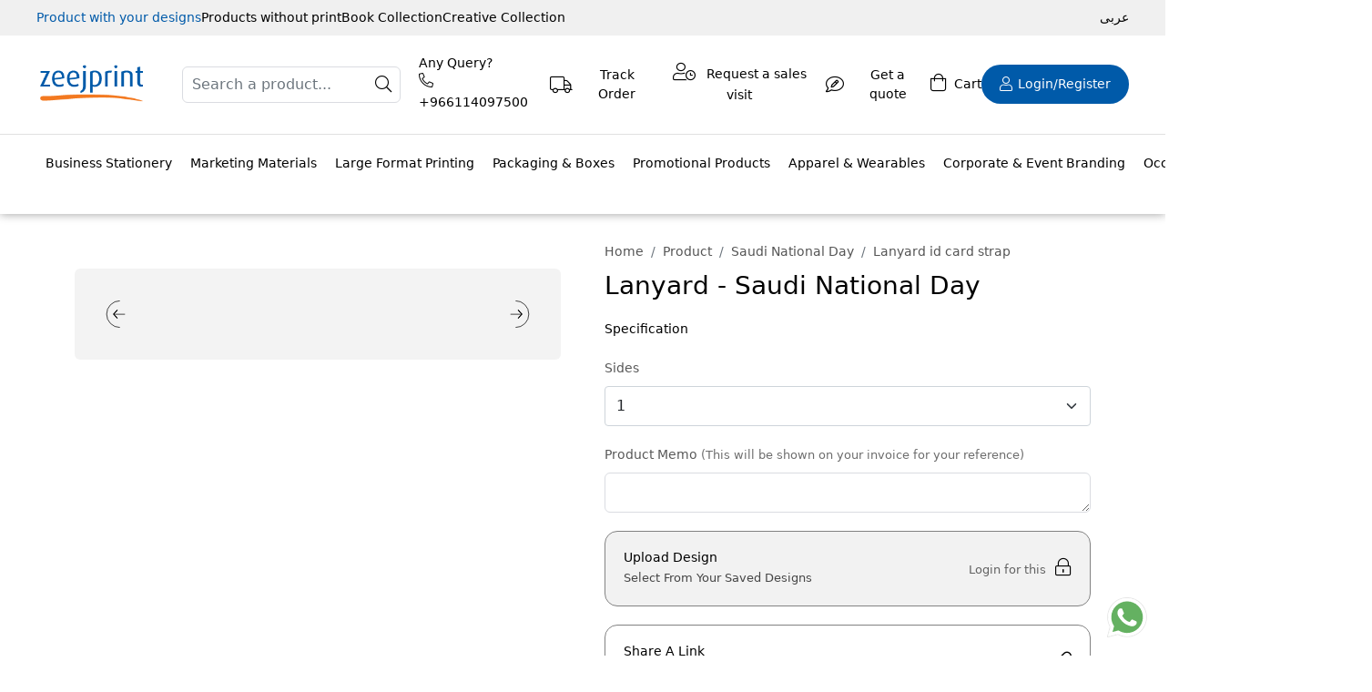

--- FILE ---
content_type: text/html; charset=UTF-8
request_url: https://zeejprint.com/en-SA/product/Saudi-National-Day/lanyard-id-card-strap
body_size: 35581
content:
<!DOCTYPE html>
<html lang="en">
    <head>
        <meta charset="utf-8">
        <meta http-equiv="X-UA-Compatible" content="IE=edge">
        <meta name="viewport" content="width=device-width, initial-scale=1.0, maximum-scale=1.0, user-scalable=0">
        <!-- CSRF Token -->    
        <meta name="csrf-token" content="2gXXoBEQK1VTQNA6LdK1RHl2tZDow1V97XWmwhhv">
        

                <!-- Hotjar Tracking Code for https://zeejprint.com/ -->
        <script async>
            (function(h,o,t,j,a,r){
                h.hj=h.hj||function(){(h.hj.q=h.hj.q||[]).push(arguments)};
                h._hjSettings={hjid:1374756,hjsv:6};
                a=o.getElementsByTagName('head')[0];
                r=o.createElement('script');r.async=1;
                r.src=t+h._hjSettings.hjid+j+h._hjSettings.hjsv;
                a.appendChild(r);
            })(window,document,'https://static.hotjar.com/c/hotjar-','.js?sv=');
        </script>

                    <meta name="keywords" content="zeejprint">
            <meta name="description" content="Zeejprint provide you to design and customize affordable marketing materials for your business. You can order business cards, flyers, business card, t-shirts, stamps, postcards, invitations, signage, and more.">
            <meta name="author" content="ZeejPrint ">
            <meta name="robots" content="index, follow">

            <meta property="og:title" content=" Online Printing Services : Business Cards, Banners, Flyers in Saudi Arabia- KSA |  ZeejPrint ">
            <meta property="og:description" content="Zeejprint provide you to design and customize affordable marketing materials for your business. You can order business cards, flyers, business card, t-shirts, stamps, postcards, invitations, signage, and more.">
            <meta property="og:url" content="https://zeejprint.com/">

            <title>National Day Lanyard - ID Card Strap Printing</title>
            
        
        <meta name="google-site-verification" content="Nc1x1JSvPe03PJE1RfPO37z-tijsvo21pG5f_xTPzr8" />

        
        <link href="https://zeejprint.com/mockup/assets/extra/bootstrap/bootstrap.min.css" rel="stylesheet">

<link rel="stylesheet" href="https://cdnjs.cloudflare.com/ajax/libs/OwlCarousel2/2.3.4/assets/owl.carousel.min.css">
<link rel="stylesheet" href="https://cdnjs.cloudflare.com/ajax/libs/OwlCarousel2/2.3.4/assets/owl.theme.default.min.css">

<link href="https://owlcarousel2.github.io/OwlCarousel2/assets/css/animate.css" rel="stylesheet" />

<link href="https://cdn.jsdelivr.net/gh/hung1001/font-awesome-pro@bf7775b/css/all.css" rel="stylesheet" />

<link href="https://cdnjs.cloudflare.com/ajax/libs/flag-icon-css/3.5.0/css/flag-icon.min.css" rel="stylesheet" />

<link href="https://cdn.jsdelivr.net/npm/@splidejs/splide@1.2.0/dist/css/splide.min.css" rel="stylesheet" />

<link href="https://zeejprint.com/website/css/jquery.ez-plus.css" rel="stylesheet" media="screen">

<link href="https://zeejprint.com/vendors/bower_components/dropzone/dist/dropzone.css?version2026012210" rel="stylesheet" type="text/css"/>

<link href="https://zeejprint.com/dist/css/suggestion.css?version2026012210" rel="stylesheet" type="text/css">


<link href="https://zeejprint.com/mockup/assets/css/common.css?version2026012210" rel="stylesheet">

<link href="https://zeejprint.com/mockup/assets/css/header.css?version2026012210" rel="stylesheet">
<!-- <link href="https://zeejprint.com/mockup/assets/css/custom.css?version2026012210" rel="stylesheet"> -->
<link href="https://zeejprint.com/mockup/assets/css/style.css?version2026012210" rel="stylesheet">
<link href="https://zeejprint.com/mockup/assets/css/responsive.css?version2026012210" rel="stylesheet">




        
        
        <script async>

            
        </script>
    
        <!-- Meta Pixel Code -->
            <script>
                !function(f,b,e,v,n,t,s)
                {if(f.fbq)return;n=f.fbq=function(){n.callMethod?
                n.callMethod.apply(n,arguments):n.queue.push(arguments)};
                if(!f._fbq)f._fbq=n;n.push=n;n.loaded=!0;n.version='2.0';
                n.queue=[];t=b.createElement(e);t.async=!0;
                t.src=v;s=b.getElementsByTagName(e)[0];
                s.parentNode.insertBefore(t,s)}(window, document,'script',
                'https://connect.facebook.net/en_US/fbevents.js');
                fbq('init', '262012093260758');
                fbq('track', 'PageView');
            </script>

            <noscript><img height="1" width="1" style="display:none" src="https://www.facebook.com/tr?id=262012093260758&ev=PageView&noscript=1"/></noscript>
        <!-- End Meta Pixel Code -->

        <!-- Google Tag Manager -->
            <script>(function(w,d,s,l,i){w[l]=w[l]||[];w[l].push({'gtm.start':
            new Date().getTime(),event:'gtm.js'});var f=d.getElementsByTagName(s)[0],
            j=d.createElement(s),dl=l!='dataLayer'?'&l='+l:'';j.async=true;j.src=
            'https://www.googletagmanager.com/gtm.js?id='+i+dl;f.parentNode.insertBefore(j,f);
            })(window,document,'script','dataLayer','GTM-NDJCRSS');</script>
        <!-- End Google Tag Manager -->

        <!-- Global site tag (gtag.js) - Google Ads: 977722130 -->
        <script async src="https://www.googletagmanager.com/gtag/js?id=AW-977722130"></script>

        <script async>
            window.dataLayer = window.dataLayer || [];
            function gtag(){dataLayer.push(arguments);}
            gtag('js', new Date());

            gtag('config', 'AW-977722130');
        </script>

        
                               

        <style>
            /* Only style the Under Maintenance alert */
            /* .under-maintenance-swal .swal-text {
                line-height: 1.5 !important;
                text-align: center !important;
            }
            .under-maintenance-swal .swal-button,
            .under-maintenance-swal .swal-icon--info:before,
            .under-maintenance-swal .swal-icon--info:after {
                background-color:#005aa9 !important;
            }
            .under-maintenance-swal .swal-icon--info {
                border-color:#005aa9 !important;
            }
            .under-maintenance-swal .swal-footer {
                text-align: center !important;
            } */
        </style>

        <link rel="apple-touch-icon" sizes="57x57" href="https://zeejprint.com/mockup/assets/image/favicon_io/apple-icon-57x57.png">
        <link rel="apple-touch-icon" sizes="60x60" href="https://zeejprint.com/mockup/assets/image/favicon_io/apple-icon-60x60.png">
        <link rel="apple-touch-icon" sizes="72x72" href="https://zeejprint.com/mockup/assets/image/favicon_io/apple-icon-72x72.png">
        <link rel="apple-touch-icon" sizes="76x76" href="https://zeejprint.com/mockup/assets/image/favicon_io/apple-icon-76x76.png">
        <link rel="apple-touch-icon" sizes="114x114" href="https://zeejprint.com/mockup/assets/image/favicon_io/apple-icon-114x114.png">
        <link rel="apple-touch-icon" sizes="120x120" href="https://zeejprint.com/mockup/assets/image/favicon_io/apple-icon-120x120.png">
        <link rel="apple-touch-icon" sizes="144x144" href="https://zeejprint.com/mockup/assets/image/favicon_io/apple-icon-144x144.png">
        <link rel="apple-touch-icon" sizes="152x152" href="https://zeejprint.com/mockup/assets/image/favicon_io/apple-icon-152x152.png">
        <link rel="apple-touch-icon" sizes="180x180" href="https://zeejprint.com/mockup/assets/image/favicon_io/apple-icon-180x180.png">
        <link rel="icon" type="image/png" sizes="192x192"  href="https://zeejprint.com/mockup/assets/image/favicon_io/android-icon-192x192.png">
        <link rel="icon" type="image/png" sizes="32x32" href="https://zeejprint.com/mockup/assets/image/favicon_io/favicon-32x32.png">
        <link rel="icon" type="image/png" sizes="96x96" href="https://zeejprint.com/mockup/assets/image/favicon_io/favicon-96x96.png">
        <link rel="icon" type="image/png" sizes="16x16" href="https://zeejprint.com/mockup/assets/image/favicon_io/favicon-16x16.png">
        <link rel="manifest" href="https://zeejprint.com/mockup/assets/image/favicon_io/manifest.json">
        <meta name="msapplication-TileColor" content="#ffffff">
        <meta name="msapplication-TileImage" content="https://zeejprint.com/mockup/assets/image/favicon_io/ms-icon-144x144.png">
        <meta name="theme-color" content="#ffffff">
        
    </head>
    <body>
        <input type="hidden" id="_token" value="2gXXoBEQK1VTQNA6LdK1RHl2tZDow1V97XWmwhhv" />
        
        <!-- Google Tag Manager (noscript) -->
        <noscript><iframe src="https://www.googletagmanager.com/ns.html?id=GTM-NDJCRSS"
        height="0" width="0" style="display:none;visibility:hidden"></iframe></noscript>
        <!-- End Google Tag Manager (noscript) -->
        <main id="app">
            <input type="hidden" name="url" id="url" value="https://zeejprint.com/">
            
            <section class="header-wrap">
                <header>
    <div class="header-d">
        <div class="more-options main-header">
            <div class="container-fluid">
                <div class="d-flex justify-content-between align-items-center">
                    <ul class="cat-menu">
                        <li>
                            <a href="https://zeejprint.com/en-SA"   class="active">Product with your designs</a>
                        </li>

                        <li>
                            <a href="https://zeejprint.com/en-SA/products-without-print"   class="">Products without print</a>
                        </li>

                        <li>
                            <a href="https://zeejprint.com/en-SA/books"   class="">Book Collection</a>
                        </li>

                        <li>
                            <a href="https://zeejprint.com/en-SA/become-a-vendor/designs">Creative Collection</a>
                        </li>

                        <li style="display:none;">
                            <a href="https://zeejprint.com/en-SA/online-services"   class="">
                                Online Services
                            </a>
                        </li>
                    </ul>
                    
                    <ul class="cat-menu">
                        
                        <li>
                            <div class="lang">
                                                                    <a href="https://zeejprint.com/language/ar">
                                        <span>عربى</span>
                                    </a>
                                                            </div>
                        </li>
                    </ul>
                </div>
            </div>
        </div>
        
        <div class="tob-bar-header">
            <ul class="left"> 
                <li>
                    <a href="tel: +966 11 409 7500"><i class="fas fa-user-headset"></i> +966114097500</a>
                </li>

                <li>
                    <a class="req-visit" href="https://zeejprint.com/en-SA/request-a-visit">
                        <i class="fal fa-user-clock"></i>
                        <span>Request a sales visit</span>
                    </a>
                </li>

                <li>
                    <a class="track-order" href="https://zeejprint.com/en-SA/track-order">
                        <i class="fal fa-truck"></i><span>Track Order</span>
                    </a>
                </li>

                <li>
                    <a class="get-quote" href="https://zeejprint.com/en-SA/get-quote">
                        <i class="fal fa-comment-edit"></i> <span>Get a quote</span>
                    </a>
                </li>
            </ul>
        
            <ul class="right">
                <li>
                    <div class="lang">
                                                    <a href="https://zeejprint.com/language/ar">
                                <span>عربى</span>
                            </a>
                                            </div>
                </li>
            </ul>
        </div>

        <div class="t-head">
            <nav class="navbar navbar-expand-lg">
                <div class="container-fluid">
                    <div class="l-tools"> 

                        <div class="nav-bar-tools">
                            <i class="fas fa-bars"></i>
                        </div>

                        <a class="navbar-brand" href="https://zeejprint.com/en-SA">
                            <img src="https://zeejprint.com/website/custom/images/header-images/zeejlogo.png" alt="Zeejprint logo">
                        </a>
                                                    <div class="search_box">
    <form class="search-bar-form" method="get" action='' id="estimate_product_detail">
        <div class="form-group mb-0">
            <input class="form-control search-bar-input" type="text"
                    placeholder="Search a product..." id="search_product"
                    autocomplete="off" aria-label="Search">
            <i class="fal fa-search"></i>
        </div>
    </form>                            
</div>                        
                                            </div>

                    <div class="r-tools">
                        <ul>
                            <li>
                                <div class="h-menu">
                                    <img src="https://zeejprint.com/mockup/assets/image/menu-box.svg">
                                </div> 
                            </li>

                            <li>
                                <div class="query">
                                    <img src="https://zeejprint.com/mockup/assets/image/query.svg" style="display: none;">
                                    
                                    <div>
                                        <h4>Any Query?</h4>
                                        <a href="tel: +966 11 409 7500">
                                            <i class="fal fa-phone-alt"></i> 
                                            <span dir="ltr">+966114097500</span>
                                        </a>
                                    </div>
                                </div>
                            </li> 
                                                        <li class="d-none d-lg-block">
                                <a class="track-order" href="https://zeejprint.com/en-SA/track-order">
                                    <i class="fal fa-truck"></i>
                                    <span>Track Order</span>
                                </a>
                            </li>

                            <li class="d-none d-lg-block">
                                <a class="req-visit" href="https://zeejprint.com/en-SA/request-a-visit">
                                    <i class="fal fa-user-clock"></i>
                                    <span>Request a sales visit</span>
                                </a>
                            </li>
                            
                                                        <li class="d-none d-lg-block">
                                <a class="get-quote" href="https://zeejprint.com/en-SA/get-quote">
                                    <i class="fal fa-comment-edit"></i>
                                    <span>Get a quote</span>
                                </a>
                            </li>
                            
                            
                                
                                

                                                        <li class="search_action_wrap">
                                <div class="search_action">
                                    <i class="fal fa-search"></i>
                                </div>
                            </li>
                            
                            <li>
                                <a class="cart" href="https://zeejprint.com/en-SA/cart">
                                    <div class="cart_icon">
                                        <i class="fal fa-shopping-bag"></i>
                                                                            </div>
                                    <span>Cart</span>
                                </a> 
                            </li>  
                            
                            <li>
                                <div class="user">
                                                                            <a href="https://zeejprint.com/en-SA/pre_login">
                                            <i class="fal fa-user"></i>
                                            <span>                                            
                                                Login/Register                                         
                                                
                                            </span>
                                        </a>
                                                                    </div>
                            </li>

                            

                            <li class="more-option-bar-wrap">
                                <div class="more-option-bar">
                                    <button class="dropdown-toggle" type="button" id="dropdownMenuButton3" data-bs-toggle="dropdown" aria-expanded="false">
                                        <svg id="Group_16" data-name="Group 16" xmlns="http://www.w3.org/2000/svg" width="26.29" height="23.983" viewBox="0 0 26.29 23.983">
                                            <ellipse id="Ellipse_1" data-name="Ellipse 1" cx="2.244" cy="2.253" rx="2.244" ry="2.253" transform="translate(0 0)"/>
                                            <ellipse id="Ellipse_2" data-name="Ellipse 2" cx="2.244" cy="2.253" rx="2.244" ry="2.253" transform="translate(10.821 0)"/>
                                            <ellipse id="Ellipse_3" data-name="Ellipse 3" cx="2.244" cy="2.253" rx="2.244" ry="2.253" transform="translate(21.641 0)"/>
                                            <ellipse id="Ellipse_4" data-name="Ellipse 4" cx="2.244" cy="2.253" rx="2.244" ry="2.253" transform="translate(0 9.658)"/>
                                            <ellipse id="Ellipse_5" data-name="Ellipse 5" cx="2.244" cy="2.253" rx="2.244" ry="2.253" transform="translate(10.821 9.658)" fill="#735cfc"/>
                                            <ellipse id="Ellipse_6" data-name="Ellipse 6" cx="2.244" cy="2.253" rx="2.244" ry="2.253" transform="translate(21.641 9.658)"/>
                                            <ellipse id="Ellipse_7" data-name="Ellipse 7" cx="2.244" cy="2.253" rx="2.244" ry="2.253" transform="translate(0 19.476)"/>
                                            <ellipse id="Ellipse_8" data-name="Ellipse 8" cx="2.244" cy="2.253" rx="2.244" ry="2.253" transform="translate(10.901 19.476)"/>
                                            <ellipse id="Ellipse_9" data-name="Ellipse 9" cx="2.244" cy="2.253" rx="2.244" ry="2.253" transform="translate(21.802 19.476)" fill="#735cfc"/>
                                        </svg>
                                    </button>
                                    
                                    <ul class="dropdown-menu" aria-labelledby="dropdownMenuButton3">
                                        <li>
                                            <a href="https://zeejprint.com/en-SA"   class="active">Product with your designs</a>
                                        </li>

                                        <li>
                                            <a href="https://zeejprint.com/en-SA/products-without-print"   class="">Products without print</a>
                                        </li>

                                        <li>
                                            <a href="https://zeejprint.com/en-SA/books"   class="">Book Collection</a>
                                        </li>
                                        
                                        <li>
                                            <a href="https://zeejprint.com/en-SA/become-a-vendor/designs">Creative Collection</a>
                                        </li>

                                        <li style="display:none;">
                                            <a href="https://zeejprint.com/en-SA/online-services"   class="">Online Services</a>
                                        </li>
                                    </ul>                                    
                                </div>
                            </li>
                        </ul>
                        

                        
                    </div>   
                                
                </div>
            </nav>
        </div>

                    <div class="t-bottom">
    <div class="container-fluid">
        <ul class="cat-menu">
               
                                    <li>
                        
                        <div class="dropdown">
                            <a class="dropdown-toggle" 
                                href="javascript:void(0);" 
                                type="button"
                                id="dropdownMenuLink"
                                aria-expanded="false">
                                Business Stationery
                            </a>
                            <div class="dropdown-menu" aria-labelledby="dropdownMenuLink">                                
                                <div class="container-fluid">
                                    <div class="row">
                                        <div class="col-lg-9 col-md-12">
                                            

                                            <div class="row">
                                                                                                    <div class="col-lg-3 col-md-6">
                                                        
                                                                                                                                                                                                
                                                                        <a href="https://zeejprint.com/en-SA/business-stationery/business-cards" class="dropdown-item family-ct py-1">
                                                                            <strong>Business Cards</strong>
                                                                        </a>
                                                                    
                                                                                                                                                                                                                                                                
                                                                        <a href="https://zeejprint.com/en-SA/business-stationery/business-cards/standard-cards" class="dropdown-item ms-0 py-1">
                                                                            Standard Cards
                                                                        </a>
                                                                    
                                                                                                                                                                                                                                                                
                                                                        <a href="https://zeejprint.com/en-SA/business-stationery/business-cards/premium-cards" class="dropdown-item ms-0 py-1">
                                                                            Premium Cards
                                                                        </a>
                                                                    
                                                                                                                                                                                                                                                                
                                                                        <a href="https://zeejprint.com/en-SA/business-stationery/business-cards/special-finishes" class="dropdown-item ms-0 py-1">
                                                                            Special Finishes
                                                                        </a>
                                                                    
                                                                                                                                                                                                                                                                
                                                                        <a href="https://zeejprint.com/en-SA/business-stationery/business-cards/nfc-cards" class="dropdown-item ms-0 py-1">
                                                                            NFC Cards
                                                                        </a>
                                                                    
                                                                                                                                                                                                                                                                
                                                                        <a href="https://zeejprint.com/en-SA/business-stationery/business-cards/business-cards-offset-sun--wed-offer" class="dropdown-item ms-0 py-1">
                                                                            Special offers
                                                                        </a>
                                                                    
                                                                                                                                                                                                                                                                
                                                                        <a href="https://zeejprint.com/en-SA/business-stationery/business-cards/smooth-finish" class="dropdown-item ms-0 py-1">
                                                                            Smooth finish
                                                                        </a>
                                                                    
                                                                                                                                                                                                                                                                
                                                                        <a href="https://zeejprint.com/en-SA/business-stationery/business-cards/business-cards-laid-digital" class="dropdown-item ms-0 py-1">
                                                                            Textured finish
                                                                        </a>
                                                                    
                                                                                                                                                                                                                                                                
                                                                        <a href="https://zeejprint.com/en-SA/business-stationery/business-cards/business-cards-contour-digital" class="dropdown-item ms-0 py-1">
                                                                            Specialty textured
                                                                        </a>
                                                                    
                                                                                                                                                                                                                                                                
                                                                        <a href="https://zeejprint.com/en-SA/business-stationery/business-cards/holders-&amp;-more" class="dropdown-item ms-0 py-1">
                                                                            Holders &amp; More
                                                                        </a>
                                                                    
                                                                                                                                                                                    
                                                    </div>
                                                                                                    <div class="col-lg-3 col-md-6">
                                                        
                                                                                                                                                                                                
                                                                        <a href="https://zeejprint.com/en-SA/business-stationery/letterheads" class="dropdown-item family-ct py-1">
                                                                            <strong>Letterheads</strong>
                                                                        </a>
                                                                    
                                                                                                                                                                                                                                                                
                                                                        <a href="https://zeejprint.com/en-SA/business-stationery/letterheads/standard-letterhead" class="dropdown-item ms-0 py-1">
                                                                            Standard letterhead
                                                                        </a>
                                                                    
                                                                                                                                                                                                                                                                
                                                                        <a href="https://zeejprint.com/en-SA/business-stationery/letterheads/textured-finish-lh" class="dropdown-item ms-0 py-1">
                                                                            Textured Finish LH
                                                                        </a>
                                                                    
                                                                                                                                                                                                                                                                
                                                                        <a href="https://zeejprint.com/en-SA/business-stationery/letterheads/smooth-finish-lh" class="dropdown-item ms-0 py-1">
                                                                            Smooth Finish LH
                                                                        </a>
                                                                    
                                                                                                                                                                                                                                                                
                                                                        <a href="https://zeejprint.com/en-SA/business-stationery/letterheads/letterhead-contour-paper-dgtl-" class="dropdown-item ms-0 py-1">
                                                                            Specialty Textured LH
                                                                        </a>
                                                                    
                                                                                                                                                                                                                                                                
                                                                        <a href="https://zeejprint.com/en-SA/business-stationery/letterheads/letterheads-digital-special-offer" class="dropdown-item ms-0 py-1">
                                                                            Special offers LH
                                                                        </a>
                                                                    
                                                                                                                                                                                                                                                                
                                                                        <a href="https://zeejprint.com/en-SA/business-stationery/letterheads/100gsm-recycled-recyco-white-" class="dropdown-item ms-0 py-1">
                                                                            ♻️Recycled LH
                                                                        </a>
                                                                    
                                                                                                                                                                                                                                                                
                                                                        <a href="https://zeejprint.com/en-SA/business-stationery/nfcbusinesscards" class="dropdown-item family-ct py-1">
                                                                            <strong>NFC Business Cards</strong>
                                                                        </a>
                                                                    
                                                                                                                                                                                                                                                                
                                                                        <a href="https://zeejprint.com/en-SA/business-stationery/folders" class="dropdown-item family-ct py-1">
                                                                            <strong>Folders</strong>
                                                                        </a>
                                                                    
                                                                                                                                                                                                                                                                
                                                                        <a href="https://zeejprint.com/en-SA/business-stationery/folders/standard" class="dropdown-item ms-0 py-1">
                                                                            Standard
                                                                        </a>
                                                                    
                                                                                                                                                                                                                                                                
                                                                        <a href="https://zeejprint.com/en-SA/business-stationery/folders/premium" class="dropdown-item ms-0 py-1">
                                                                            Premium
                                                                        </a>
                                                                    
                                                                                                                                                                                                                                                                
                                                                        <a href="https://zeejprint.com/en-SA/business-stationery/folders/folders-self-locking-sun--wed-offer" class="dropdown-item ms-0 py-1">
                                                                            Special offers.
                                                                        </a>
                                                                    
                                                                                                                                                                                    
                                                    </div>
                                                                                                    <div class="col-lg-3 col-md-6">
                                                        
                                                                                                                                                                                                
                                                                        <a href="https://zeejprint.com/en-SA/business-stationery/envelopes" class="dropdown-item family-ct py-1">
                                                                            <strong>Envelopes</strong>
                                                                        </a>
                                                                    
                                                                                                                                                                                                                                                                
                                                                        <a href="https://zeejprint.com/en-SA/business-stationery/envelopes/envelope-offset" class="dropdown-item ms-0 py-1">
                                                                            Standard Envelops
                                                                        </a>
                                                                    
                                                                                                                                                                                                                                                                
                                                                        <a href="https://zeejprint.com/en-SA/business-stationery/envelopes/conqueror-envelopes-laid-digital-" class="dropdown-item ms-0 py-1">
                                                                            Textured finish E
                                                                        </a>
                                                                    
                                                                                                                                                                                                                                                                
                                                                        <a href="https://zeejprint.com/en-SA/business-stationery/envelopes/conqueror-envelopes-wove-digital-" class="dropdown-item ms-0 py-1">
                                                                            Smooth finish E
                                                                        </a>
                                                                    
                                                                                                                                                                                                                                                                
                                                                        <a href="https://zeejprint.com/en-SA/business-stationery/certificates" class="dropdown-item family-ct py-1">
                                                                            <strong>Certificates</strong>
                                                                        </a>
                                                                    
                                                                                                                                                                                                                                                                
                                                                        <a href="https://zeejprint.com/en-SA/business-stationery/certificates/presentation-accessories" class="dropdown-item ms-0 py-1">
                                                                            Presentation Accessories
                                                                        </a>
                                                                    
                                                                                                                                                                                                                                                                
                                                                        <a href="https://zeejprint.com/en-SA/business-stationery/certificates/standard-c" class="dropdown-item ms-0 py-1">
                                                                            Standard C
                                                                        </a>
                                                                    
                                                                                                                                                                                                                                                                
                                                                        <a href="https://zeejprint.com/en-SA/business-stationery/certificates/premium-c" class="dropdown-item ms-0 py-1">
                                                                            Premium C
                                                                        </a>
                                                                    
                                                                                                                                                                                                                                                                
                                                                        <a href="https://zeejprint.com/en-SA/business-stationery/id-cards" class="dropdown-item family-ct py-1">
                                                                            <strong>ID Cards</strong>
                                                                        </a>
                                                                    
                                                                                                                                                                                                                                                                
                                                                        <a href="https://zeejprint.com/en-SA/business-stationery/id-cards/id-cards" class="dropdown-item ms-0 py-1">
                                                                            Plastic
                                                                        </a>
                                                                    
                                                                                                                                                                                                                                                                
                                                                        <a href="https://zeejprint.com/en-SA/business-stationery/id-cards/magnetic-id-card" class="dropdown-item ms-0 py-1">
                                                                            Magnetic
                                                                        </a>
                                                                    
                                                                                                                                                                                                                                                                
                                                                        <a href="https://zeejprint.com/en-SA/business-stationery/id-cards/id-cards-acrylic" class="dropdown-item ms-0 py-1">
                                                                            Acrylic
                                                                        </a>
                                                                    
                                                                                                                                                                                                                                                                
                                                                        <a href="https://zeejprint.com/en-SA/business-stationery/id-cards/nfc-cards-profile-for-1-year" class="dropdown-item ms-0 py-1">
                                                                            NFC Cards.
                                                                        </a>
                                                                    
                                                                                                                                                                                    
                                                    </div>
                                                                                                    <div class="col-lg-3 col-md-6">
                                                        
                                                                                                                                                                                                
                                                                        <a href="https://zeejprint.com/en-SA/business-stationery/invitations" class="dropdown-item family-ct py-1">
                                                                            <strong>Invitations</strong>
                                                                        </a>
                                                                    
                                                                                                                                                                                                                                                                
                                                                        <a href="https://zeejprint.com/en-SA/business-stationery/invitations/invitation-cards-standard-digital" class="dropdown-item ms-0 py-1">
                                                                            Standard..
                                                                        </a>
                                                                    
                                                                                                                                                                                                                                                                
                                                                        <a href="https://zeejprint.com/en-SA/business-stationery/invitations/premium.." class="dropdown-item ms-0 py-1">
                                                                            Premium..
                                                                        </a>
                                                                    
                                                                                                                                                                                                                                                                
                                                                        <a href="https://zeejprint.com/en-SA/business-stationery/invoices-vouchers" class="dropdown-item family-ct py-1">
                                                                            <strong>Invoices &amp; Vouchers</strong>
                                                                        </a>
                                                                    
                                                                                                                                                                                    
                                                    </div>
                                                                                            </div>
                                        </div>
                                                                                <div class="col-lg-3 col-md-12 branding">
                                            <img src="https://zeejprint.com/cms_image/category_image/category_businesscard_1753776111.jpg" alt="Business Stationery" />

                                            <p></p>
                                        </div>
                                                                            </div>
                                </div>
                            </div>    
                        </div>
                    </li>
                               
                                    <li>
                        
                        <div class="dropdown">
                            <a class="dropdown-toggle" 
                                href="javascript:void(0);" 
                                type="button"
                                id="dropdownMenuLink"
                                aria-expanded="false">
                                Marketing Materials
                            </a>
                            <div class="dropdown-menu" aria-labelledby="dropdownMenuLink">                                
                                <div class="container-fluid">
                                    <div class="row">
                                        <div class="col-lg-9 col-md-12">
                                            

                                            <div class="row">
                                                                                                    <div class="col-lg-3 col-md-6">
                                                        
                                                                                                                                                                                                
                                                                        <a href="https://zeejprint.com/en-SA/marketing-materials/flyers" class="dropdown-item family-ct py-1">
                                                                            <strong>Flyers</strong>
                                                                        </a>
                                                                    
                                                                                                                                                                                                                                                                
                                                                        <a href="https://zeejprint.com/en-SA/marketing-materials/flyers/standard-" class="dropdown-item ms-0 py-1">
                                                                            Standard-
                                                                        </a>
                                                                    
                                                                                                                                                                                                                                                                
                                                                        <a href="https://zeejprint.com/en-SA/marketing-materials/flyers/smooth-finish-" class="dropdown-item ms-0 py-1">
                                                                            Smooth finish-
                                                                        </a>
                                                                    
                                                                                                                                                                                                                                                                
                                                                        <a href="https://zeejprint.com/en-SA/marketing-materials/flyers/special-finishes-" class="dropdown-item ms-0 py-1">
                                                                            Special Finishes-
                                                                        </a>
                                                                    
                                                                                                                                                                                                                                                                
                                                                        <a href="https://zeejprint.com/en-SA/marketing-materials/flyers/flyers-textured-finish-dgtl-" class="dropdown-item ms-0 py-1">
                                                                            Textured finish-
                                                                        </a>
                                                                    
                                                                                                                                                                                                                                                                
                                                                        <a href="https://zeejprint.com/en-SA/marketing-materials/flyers/flyers-contour-paper-dgtl-" class="dropdown-item ms-0 py-1">
                                                                            Specialty textured-
                                                                        </a>
                                                                    
                                                                                                                                                                                                                                                                
                                                                        <a href="https://zeejprint.com/en-SA/marketing-materials/flyers/flyers-offset-sun--wed-offer" class="dropdown-item ms-0 py-1">
                                                                            Special offers-
                                                                        </a>
                                                                    
                                                                                                                                                                                                                                                                
                                                                        <a href="https://zeejprint.com/en-SA/marketing-materials/flyers/recycled-recyco-flyers-dgtl-" class="dropdown-item ms-0 py-1">
                                                                            ♻️Recycled.
                                                                        </a>
                                                                    
                                                                                                                                                                                                                                                                
                                                                        <a href="https://zeejprint.com/en-SA/marketing-materials/brochures" class="dropdown-item family-ct py-1">
                                                                            <strong>Brochures</strong>
                                                                        </a>
                                                                    
                                                                                                                                                                                                                                                                
                                                                        <a href="https://zeejprint.com/en-SA/marketing-materials/brochures/standard" class="dropdown-item ms-0 py-1">
                                                                            Standard
                                                                        </a>
                                                                    
                                                                                                                                                                                                                                                                
                                                                        <a href="https://zeejprint.com/en-SA/marketing-materials/brochures/premium" class="dropdown-item ms-0 py-1">
                                                                            Premium
                                                                        </a>
                                                                    
                                                                                                                                                                                                                                                                
                                                                        <a href="https://zeejprint.com/en-SA/marketing-materials/stickerslabels" class="dropdown-item family-ct py-1">
                                                                            <strong>Stickers/Labels</strong>
                                                                        </a>
                                                                    
                                                                                                                                                                                                                                                                
                                                                        <a href="https://zeejprint.com/en-SA/marketing-materials/stickerslabels/vinyl-labels" class="dropdown-item ms-0 py-1">
                                                                            Vinyl Labels
                                                                        </a>
                                                                    
                                                                                                                                                                                                                                                                
                                                                        <a href="https://zeejprint.com/en-SA/marketing-materials/stickerslabels/paper-lables-" class="dropdown-item ms-0 py-1">
                                                                            Paper Lables
                                                                        </a>
                                                                    
                                                                                                                                                                                                                                                                
                                                                        <a href="https://zeejprint.com/en-SA/marketing-materials/stickerslabels/roll-lables-" class="dropdown-item ms-0 py-1">
                                                                            Roll Lables
                                                                        </a>
                                                                    
                                                                                                                                                                                    
                                                    </div>
                                                                                                    <div class="col-lg-3 col-md-6">
                                                        
                                                                                                                                                                                                
                                                                        <a href="https://zeejprint.com/en-SA/marketing-materials/cddvd-jackets" class="dropdown-item family-ct py-1">
                                                                            <strong>CD/DVD Jackets</strong>
                                                                        </a>
                                                                    
                                                                                                                                                                                                                                                                
                                                                        <a href="https://zeejprint.com/en-SA/marketing-materials/books-booklets" class="dropdown-item family-ct py-1">
                                                                            <strong>Books &amp; Booklets</strong>
                                                                        </a>
                                                                    
                                                                                                                                                                                                                                                                
                                                                        <a href="https://zeejprint.com/en-SA/marketing-materials/books-booklets/saddle-stitch-booklets" class="dropdown-item ms-0 py-1">
                                                                            Saddle-Stitch Booklets
                                                                        </a>
                                                                    
                                                                                                                                                                                                                                                                
                                                                        <a href="https://zeejprint.com/en-SA/marketing-materials/books-booklets/perfect-bound-booklets" class="dropdown-item ms-0 py-1">
                                                                            Perfect Bound Booklets
                                                                        </a>
                                                                    
                                                                                                                                                                                                                                                                
                                                                        <a href="https://zeejprint.com/en-SA/marketing-materials/books-booklets/self-cover-booklets" class="dropdown-item ms-0 py-1">
                                                                            Self-Cover Booklets
                                                                        </a>
                                                                    
                                                                                                                                                                                                                                                                
                                                                        <a href="https://zeejprint.com/en-SA/marketing-materials/books-booklets/hard-cover-book-digital" class="dropdown-item ms-0 py-1">
                                                                            Hardcover Booklets
                                                                        </a>
                                                                    
                                                                                                                                                                                                                                                                
                                                                        <a href="https://zeejprint.com/en-SA/marketing-materials/notepads" class="dropdown-item family-ct py-1">
                                                                            <strong>Notepads/Notebooks</strong>
                                                                        </a>
                                                                    
                                                                                                                                                                                                                                                                
                                                                        <a href="https://zeejprint.com/en-SA/marketing-materials/notepads/standard" class="dropdown-item ms-0 py-1">
                                                                            Standard
                                                                        </a>
                                                                    
                                                                                                                                                                                                                                                                
                                                                        <a href="https://zeejprint.com/en-SA/marketing-materials/notepads/premium" class="dropdown-item ms-0 py-1">
                                                                            Premium
                                                                        </a>
                                                                    
                                                                                                                                                                                                                                                                
                                                                        <a href="https://zeejprint.com/en-SA/marketing-materials/calendars-planners" class="dropdown-item family-ct py-1">
                                                                            <strong>Calendars &amp; Planners</strong>
                                                                        </a>
                                                                    
                                                                                                                                                                                                                                                                
                                                                        <a href="https://zeejprint.com/en-SA/marketing-materials/calendars-planners/hanging-calendar-digital" class="dropdown-item ms-0 py-1">
                                                                            Wall Calendars
                                                                        </a>
                                                                    
                                                                                                                                                                                                                                                                
                                                                        <a href="https://zeejprint.com/en-SA/marketing-materials/calendars-planners/desk-calendars" class="dropdown-item ms-0 py-1">
                                                                            Desk Calendars
                                                                        </a>
                                                                    
                                                                                                                                                                                                                                                                
                                                                        <a href="https://zeejprint.com/en-SA/marketing-materials/calendars-planners/poster-calendars" class="dropdown-item ms-0 py-1">
                                                                            Poster Calendars
                                                                        </a>
                                                                    
                                                                                                                                                                                    
                                                    </div>
                                                                                                    <div class="col-lg-3 col-md-6">
                                                        
                                                                                                                                                                                                
                                                                        <a href="https://zeejprint.com/en-SA/marketing-materials/tags" class="dropdown-item family-ct py-1">
                                                                            <strong>Tags/Bookmarks</strong>
                                                                        </a>
                                                                    
                                                                                                                                                                                                                                                                
                                                                        <a href="https://zeejprint.com/en-SA/marketing-materials/tags/standard-" class="dropdown-item ms-0 py-1">
                                                                            Standard
                                                                        </a>
                                                                    
                                                                                                                                                                                                                                                                
                                                                        <a href="https://zeejprint.com/en-SA/marketing-materials/tags/premium" class="dropdown-item ms-0 py-1">
                                                                            Premium
                                                                        </a>
                                                                    
                                                                                                                                                                                                                                                                
                                                                        <a href="https://zeejprint.com/en-SA/marketing-materials/tablemats" class="dropdown-item family-ct py-1">
                                                                            <strong>Tablemats</strong>
                                                                        </a>
                                                                    
                                                                                                                                                                                                                                                                
                                                                        <a href="https://zeejprint.com/en-SA/marketing-materials/tablemats/tablemats-offset" class="dropdown-item ms-0 py-1">
                                                                            Standard
                                                                        </a>
                                                                    
                                                                                                                                                                                                                                                                
                                                                        <a href="https://zeejprint.com/en-SA/marketing-materials/tablemats/tablemats-offset-sun--wed-offer" class="dropdown-item ms-0 py-1">
                                                                            Special offers
                                                                        </a>
                                                                    
                                                                                                                                                                                                                                                                
                                                                        <a href="https://zeejprint.com/en-SA/marketing-materials/Menu" class="dropdown-item family-ct py-1">
                                                                            <strong>Menu</strong>
                                                                        </a>
                                                                    
                                                                                                                                                                                                                                                                
                                                                        <a href="https://zeejprint.com/en-SA/marketing-materials/Menu/standard" class="dropdown-item ms-0 py-1">
                                                                            Standard
                                                                        </a>
                                                                    
                                                                                                                                                                                                                                                                
                                                                        <a href="https://zeejprint.com/en-SA/marketing-materials/Menu/premium" class="dropdown-item ms-0 py-1">
                                                                            Premium
                                                                        </a>
                                                                    
                                                                                                                                                                                                                                                                
                                                                        <a href="https://zeejprint.com/en-SA/marketing-materials/Menu/menu-monday-offer" class="dropdown-item ms-0 py-1">
                                                                            Special offers
                                                                        </a>
                                                                    
                                                                                                                                                                                                                                                                
                                                                        <a href="https://zeejprint.com/en-SA/marketing-materials/print-and-play-53/puzzles" class="dropdown-item family-ct py-1">
                                                                            <strong>Print and Play</strong>
                                                                        </a>
                                                                    
                                                                                                                                                                                    
                                                    </div>
                                                                                            </div>
                                        </div>
                                                                                <div class="col-lg-3 col-md-12 branding">
                                            <img src="https://zeejprint.com/cms_image/category_image/category_marketing material_1755596613.jpg" alt="Marketing Materials" />

                                            <p></p>
                                        </div>
                                                                            </div>
                                </div>
                            </div>    
                        </div>
                    </li>
                               
                                    <li>
                        
                        <div class="dropdown">
                            <a class="dropdown-toggle" 
                                href="javascript:void(0);" 
                                type="button"
                                id="dropdownMenuLink"
                                aria-expanded="false">
                                Large Format Printing
                            </a>
                            <div class="dropdown-menu" aria-labelledby="dropdownMenuLink">                                
                                <div class="container-fluid">
                                    <div class="row">
                                        <div class="col-lg-9 col-md-12">
                                            

                                            <div class="row">
                                                                                                    <div class="col-lg-3 col-md-6">
                                                        
                                                                                                                                                                                                
                                                                        <a href="https://zeejprint.com/en-SA/large-format-printing/posters-banners" class="dropdown-item family-ct py-1">
                                                                            <strong>Posters &amp; Banners</strong>
                                                                        </a>
                                                                    
                                                                                                                                                                                                                                                                
                                                                        <a href="https://zeejprint.com/en-SA/large-format-printing/posters-banners/posters" class="dropdown-item ms-0 py-1">
                                                                            Posters
                                                                        </a>
                                                                    
                                                                                                                                                                                                                                                                
                                                                        <a href="https://zeejprint.com/en-SA/large-format-printing/posters-banners/3m-vinyl-graphics" class="dropdown-item ms-0 py-1">
                                                                            3M Vinyl Graphics
                                                                        </a>
                                                                    
                                                                                                                                                                                                                                                                
                                                                        <a href="https://zeejprint.com/en-SA/large-format-printing/posters-banners/one-way-vision-see-through-film-" class="dropdown-item ms-0 py-1">
                                                                            One Way Vision Film
                                                                        </a>
                                                                    
                                                                                                                                                                                                                                                                
                                                                        <a href="https://zeejprint.com/en-SA/large-format-printing/posters-banners/banners-inkjet" class="dropdown-item ms-0 py-1">
                                                                            Flex Banners
                                                                        </a>
                                                                    
                                                                                                                                                                                                                                                                
                                                                        <a href="https://zeejprint.com/en-SA/large-format-printing/posters-banners/backlit-posters-inkjet" class="dropdown-item ms-0 py-1">
                                                                            Backlit Prints
                                                                        </a>
                                                                    
                                                                                                                                                                                                                                                                
                                                                        <a href="https://zeejprint.com/en-SA/large-format-printing/posters-banners/white-board-lf" class="dropdown-item ms-0 py-1">
                                                                            Whiteboard Film
                                                                        </a>
                                                                    
                                                                                                                                                                                                                                                                
                                                                        <a href="https://zeejprint.com/en-SA/large-format-printing/wallpapers" class="dropdown-item family-ct py-1">
                                                                            <strong>Wallpapers</strong>
                                                                        </a>
                                                                    
                                                                                                                                                                                                                                                                
                                                                        <a href="https://zeejprint.com/en-SA/large-format-printing/canvas-printing" class="dropdown-item family-ct py-1">
                                                                            <strong>Canvas Printing</strong>
                                                                        </a>
                                                                    
                                                                                                                                                                                                                                                                
                                                                        <a href="https://zeejprint.com/en-SA/large-format-printing/canvas-printing/canvas-without-frame-inkjet" class="dropdown-item ms-0 py-1">
                                                                            Canvas Prints
                                                                        </a>
                                                                    
                                                                                                                                                                                                                                                                
                                                                        <a href="https://zeejprint.com/en-SA/large-format-printing/canvas-printing/canvas-with-frame-inkjet" class="dropdown-item ms-0 py-1">
                                                                            Canvas With Frame
                                                                        </a>
                                                                    
                                                                                                                                                                                                                                                                
                                                                        <a href="https://zeejprint.com/en-SA/large-format-printing/rollups" class="dropdown-item family-ct py-1">
                                                                            <strong>Rollups</strong>
                                                                        </a>
                                                                    
                                                                                                                                                                                                                                                                
                                                                        <a href="https://zeejprint.com/en-SA/large-format-printing/rollups/standard" class="dropdown-item ms-0 py-1">
                                                                            Standard
                                                                        </a>
                                                                    
                                                                                                                                                                                                                                                                
                                                                        <a href="https://zeejprint.com/en-SA/large-format-printing/rollups/premium-roll-up-standee-85x200" class="dropdown-item ms-0 py-1">
                                                                            Premium
                                                                        </a>
                                                                    
                                                                                                                                                                                                                                                                
                                                                        <a href="https://zeejprint.com/en-SA/large-format-printing/rollups/x-stand-banners-" class="dropdown-item ms-0 py-1">
                                                                            X-Stand Banner
                                                                        </a>
                                                                    
                                                                                                                                                                                    
                                                    </div>
                                                                                                    <div class="col-lg-3 col-md-6">
                                                        
                                                                                                                                                                                                
                                                                        <a href="https://zeejprint.com/en-SA/large-format-printing/popups" class="dropdown-item family-ct py-1">
                                                                            <strong>Popups</strong>
                                                                        </a>
                                                                    
                                                                                                                                                                                                                                                                
                                                                        <a href="https://zeejprint.com/en-SA/large-format-printing/popups/pop-up-display-straight-" class="dropdown-item ms-0 py-1">
                                                                            Pop-Up Display Straight
                                                                        </a>
                                                                    
                                                                                                                                                                                                                                                                
                                                                        <a href="https://zeejprint.com/en-SA/large-format-printing/popups/pop-up-display-curved-" class="dropdown-item ms-0 py-1">
                                                                            Pop-Up Display Curved
                                                                        </a>
                                                                    
                                                                                                                                                                                                                                                                
                                                                        <a href="https://zeejprint.com/en-SA/large-format-printing/popups/pop-up-counter" class="dropdown-item ms-0 py-1">
                                                                            Pop Up Display Counter
                                                                        </a>
                                                                    
                                                                                                                                                                                                                                                                
                                                                        <a href="https://zeejprint.com/en-SA/large-format-printing/popups/promotion-table-" class="dropdown-item ms-0 py-1">
                                                                            Promotional table
                                                                        </a>
                                                                    
                                                                                                                                                                                                                                                                
                                                                        <a href="https://zeejprint.com/en-SA/large-format-printing/displays" class="dropdown-item family-ct py-1">
                                                                            <strong>Displays</strong>
                                                                        </a>
                                                                    
                                                                                                                                                                                                                                                                
                                                                        <a href="https://zeejprint.com/en-SA/large-format-printing/displays/acrylic-sign-holders" class="dropdown-item ms-0 py-1">
                                                                            Acrylic Sign Holders
                                                                        </a>
                                                                    
                                                                                                                                                                                                                                                                
                                                                        <a href="https://zeejprint.com/en-SA/large-format-printing/displays/acrylic-name-plates-&amp;-desk-stands" class="dropdown-item ms-0 py-1">
                                                                            Acrylic Name Plates &amp; Desk Stands
                                                                        </a>
                                                                    
                                                                                                                                                                                    
                                                    </div>
                                                                                            </div>
                                        </div>
                                                                                <div class="col-lg-3 col-md-12 branding">
                                            <img src="https://zeejprint.com/cms_image/category_image/category_large format category_1756880681.jpg" alt="Large Format Printing" />

                                            <p></p>
                                        </div>
                                                                            </div>
                                </div>
                            </div>    
                        </div>
                    </li>
                               
                                    <li>
                        
                        <div class="dropdown">
                            <a class="dropdown-toggle" 
                                href="javascript:void(0);" 
                                type="button"
                                id="dropdownMenuLink"
                                aria-expanded="false">
                                Packaging &amp; Boxes
                            </a>
                            <div class="dropdown-menu" aria-labelledby="dropdownMenuLink">                                
                                <div class="container-fluid">
                                    <div class="row">
                                        <div class="col-lg-9 col-md-12">
                                            

                                            <div class="row">
                                                                                                    <div class="col-lg-3 col-md-6">
                                                        
                                                                                                                                                                                                
                                                                        <a href="https://zeejprint.com/en-SA/packaging-&amp;-boxes/fancy-boxes" class="dropdown-item family-ct py-1">
                                                                            <strong>Fancy Boxes</strong>
                                                                        </a>
                                                                    
                                                                                                                                                                                                                                                                
                                                                        <a href="https://zeejprint.com/en-SA/packaging-&amp;-boxes/corrugated-boxes" class="dropdown-item family-ct py-1">
                                                                            <strong>Corrugated Boxes</strong>
                                                                        </a>
                                                                    
                                                                                                                                                                                                                                                                
                                                                        <a href="https://zeejprint.com/en-SA/packaging-&amp;-boxes/gift-box-102" class="dropdown-item family-ct py-1">
                                                                            <strong>Gift Box</strong>
                                                                        </a>
                                                                    
                                                                                                                                                                                                                                                                
                                                                        <a href="https://zeejprint.com/en-SA/packaging-&amp;-boxes/gift-package" class="dropdown-item family-ct py-1">
                                                                            <strong>Fancy Gift Sets</strong>
                                                                        </a>
                                                                    
                                                                                                                                                                                                                                                                
                                                                        <a href="https://zeejprint.com/en-SA/packaging-&amp;-boxes/cube-boxes/cube-boxes" class="dropdown-item family-ct py-1">
                                                                            <strong>Cube Boxes</strong>
                                                                        </a>
                                                                    
                                                                                                                                                                                                                                                                
                                                                        <a href="https://zeejprint.com/en-SA/packaging-&amp;-boxes/soft-boxes" class="dropdown-item family-ct py-1">
                                                                            <strong>Soft Boxes</strong>
                                                                        </a>
                                                                    
                                                                                                                                                                                                                                                                
                                                                        <a href="https://zeejprint.com/en-SA/packaging-&amp;-boxes/soft-boxes/double-wall-paper-cups" class="dropdown-item ms-0 py-1">
                                                                            Double Wall Paper Cups
                                                                        </a>
                                                                    
                                                                                                                                                                                    
                                                    </div>
                                                                                            </div>
                                        </div>
                                                                                <div class="col-lg-3 col-md-12 branding">
                                            <img src="https://zeejprint.com/cms_image/category_image/category_man with boxes_1755596058.jpg" alt="Packaging &amp; Boxes" />

                                            <p><p>d</p></p>
                                        </div>
                                                                            </div>
                                </div>
                            </div>    
                        </div>
                    </li>
                               
                                    <li>
                        
                        <div class="dropdown">
                            <a class="dropdown-toggle" 
                                href="javascript:void(0);" 
                                type="button"
                                id="dropdownMenuLink"
                                aria-expanded="false">
                                Promotional Products
                            </a>
                            <div class="dropdown-menu" aria-labelledby="dropdownMenuLink">                                
                                <div class="container-fluid">
                                    <div class="row">
                                        <div class="col-lg-9 col-md-12">
                                            

                                            <div class="row">
                                                                                                    <div class="col-lg-3 col-md-6">
                                                        
                                                                                                                                                                                                
                                                                        <a href="https://zeejprint.com/en-SA/promotional-products/mouse-pads" class="dropdown-item family-ct py-1">
                                                                            <strong>Mouse Pads</strong>
                                                                        </a>
                                                                    
                                                                                                                                                                                                                                                                
                                                                        <a href="https://zeejprint.com/en-SA/promotional-products/mouse-pads/sublimation-" class="dropdown-item ms-0 py-1">
                                                                            Sublimation
                                                                        </a>
                                                                    
                                                                                                                                                                                                                                                                
                                                                        <a href="https://zeejprint.com/en-SA/promotional-products/mouse-pads/square-personalized-fine-leather-mouse-pad-" class="dropdown-item ms-0 py-1">
                                                                            Leather
                                                                        </a>
                                                                    
                                                                                                                                                                                                                                                                
                                                                        <a href="https://zeejprint.com/en-SA/promotional-products/mouse-pads/wireless-mousepad--desk-organizer-" class="dropdown-item ms-0 py-1">
                                                                            Wireless
                                                                        </a>
                                                                    
                                                                                                                                                                                                                                                                
                                                                        <a href="https://zeejprint.com/en-SA/promotional-products/mugs" class="dropdown-item family-ct py-1">
                                                                            <strong>Mugs</strong>
                                                                        </a>
                                                                    
                                                                                                                                                                                                                                                                
                                                                        <a href="https://zeejprint.com/en-SA/promotional-products/mugs/water-bottles" class="dropdown-item ms-0 py-1">
                                                                            Water Bottles
                                                                        </a>
                                                                    
                                                                                                                                                                                                                                                                
                                                                        <a href="https://zeejprint.com/en-SA/promotional-products/mugs/travel-mugs-&amp;-tumblers" class="dropdown-item ms-0 py-1">
                                                                            Travel Mugs &amp; Tumblers
                                                                        </a>
                                                                    
                                                                                                                                                                                                                                                                
                                                                        <a href="https://zeejprint.com/en-SA/promotional-products/mugs/mugs" class="dropdown-item ms-0 py-1">
                                                                            Mugs
                                                                        </a>
                                                                    
                                                                                                                                                                                                                                                                
                                                                        <a href="https://zeejprint.com/en-SA/promotional-products/mugs/glassware" class="dropdown-item ms-0 py-1">
                                                                            Glassware
                                                                        </a>
                                                                    
                                                                                                                                                                                                                                                                
                                                                        <a href="https://zeejprint.com/en-SA/promotional-products/pillows" class="dropdown-item family-ct py-1">
                                                                            <strong>Pillows</strong>
                                                                        </a>
                                                                    
                                                                                                                                                                                                                                                                
                                                                        <a href="https://zeejprint.com/en-SA/promotional-products/diariesagendas" class="dropdown-item family-ct py-1">
                                                                            <strong>Diaries/Agendas</strong>
                                                                        </a>
                                                                    
                                                                                                                                                                                                                                                                
                                                                        <a href="https://zeejprint.com/en-SA/promotional-products/pens" class="dropdown-item family-ct py-1">
                                                                            <strong>Pens</strong>
                                                                        </a>
                                                                    
                                                                                                                                                                                                                                                                
                                                                        <a href="https://zeejprint.com/en-SA/promotional-products/usb-flash-drives" class="dropdown-item family-ct py-1">
                                                                            <strong>USB Flash Drives</strong>
                                                                        </a>
                                                                    
                                                                                                                                                                                                                                                                
                                                                        <a href="https://zeejprint.com/en-SA/promotional-products/powerbanks" class="dropdown-item family-ct py-1">
                                                                            <strong>Powerbanks</strong>
                                                                        </a>
                                                                    
                                                                                                                                                                                                                                                                
                                                                        <a href="https://zeejprint.com/en-SA/promotional-products/stress-balls/stress-ball-colored" class="dropdown-item family-ct py-1">
                                                                            <strong>Stress Balls</strong>
                                                                        </a>
                                                                    
                                                                                                                                                                                    
                                                    </div>
                                                                                                    <div class="col-lg-3 col-md-6">
                                                        
                                                                                                                                                                                                
                                                                        <a href="https://zeejprint.com/en-SA/promotional-products/balloons/balloon-printing-1-color-size-30cm" class="dropdown-item family-ct py-1">
                                                                            <strong>Balloons</strong>
                                                                        </a>
                                                                    
                                                                                                                                                                                                                                                                
                                                                        <a href="https://zeejprint.com/en-SA/promotional-products/ribbons" class="dropdown-item family-ct py-1">
                                                                            <strong>Ribbons</strong>
                                                                        </a>
                                                                    
                                                                                                                                                                                                                                                                
                                                                        <a href="https://zeejprint.com/en-SA/promotional-products/thermal-mugs-bottles" class="dropdown-item family-ct py-1">
                                                                            <strong>Thermal Mugs and Bottles</strong>
                                                                        </a>
                                                                    
                                                                                                                                                                                                                                                                
                                                                        <a href="https://zeejprint.com/en-SA/promotional-products/tea-coaster-101" class="dropdown-item family-ct py-1">
                                                                            <strong>Tea Coaster</strong>
                                                                        </a>
                                                                    
                                                                                                                                                                                                                                                                
                                                                        <a href="https://zeejprint.com/en-SA/promotional-products/mobile-accessories/mobile-holder-bamboo-wood" class="dropdown-item family-ct py-1">
                                                                            <strong>Mobile Accessories</strong>
                                                                        </a>
                                                                    
                                                                                                                                                                                                                                                                
                                                                        <a href="https://zeejprint.com/en-SA/promotional-products/Business-Cards-Cases/business-card-case-pu-leather" class="dropdown-item family-ct py-1">
                                                                            <strong>Business Cards Cases</strong>
                                                                        </a>
                                                                    
                                                                                                                                                                                    
                                                    </div>
                                                                                            </div>
                                        </div>
                                                                                <div class="col-lg-3 col-md-12 branding">
                                            <img src="https://zeejprint.com/cms_image/category_image/category_2_1755605812.jpg" alt="Promotional Products" />

                                            <p></p>
                                        </div>
                                                                            </div>
                                </div>
                            </div>    
                        </div>
                    </li>
                               
                                    <li>
                        
                        <div class="dropdown">
                            <a class="dropdown-toggle" 
                                href="javascript:void(0);" 
                                type="button"
                                id="dropdownMenuLink"
                                aria-expanded="false">
                                Apparel &amp; Wearables
                            </a>
                            <div class="dropdown-menu" aria-labelledby="dropdownMenuLink">                                
                                <div class="container-fluid">
                                    <div class="row">
                                        <div class="col-lg-9 col-md-12">
                                            

                                            <div class="row">
                                                                                                    <div class="col-lg-3 col-md-6">
                                                        
                                                                                                                                                                                                
                                                                        <a href="https://zeejprint.com/en-SA/apparel-&amp;-wearables/safety-products" class="dropdown-item family-ct py-1">
                                                                            <strong>Safety Products</strong>
                                                                        </a>
                                                                    
                                                                                                                                                                                                                                                                
                                                                        <a href="https://zeejprint.com/en-SA/apparel-&amp;-wearables/shirts" class="dropdown-item family-ct py-1">
                                                                            <strong>Shirts</strong>
                                                                        </a>
                                                                    
                                                                                                                                                                                                                                                                
                                                                        <a href="https://zeejprint.com/en-SA/apparel-&amp;-wearables/caps" class="dropdown-item family-ct py-1">
                                                                            <strong>Caps</strong>
                                                                        </a>
                                                                    
                                                                                                                                                                                                                                                                
                                                                        <a href="https://zeejprint.com/en-SA/apparel-&amp;-wearables/badges" class="dropdown-item family-ct py-1">
                                                                            <strong>Badges</strong>
                                                                        </a>
                                                                    
                                                                                                                                                                                                                                                                
                                                                        <a href="https://zeejprint.com/en-SA/apparel-&amp;-wearables/lanyard" class="dropdown-item family-ct py-1">
                                                                            <strong>Lanyard</strong>
                                                                        </a>
                                                                    
                                                                                                                                                                                    
                                                    </div>
                                                                                            </div>
                                        </div>
                                                                                <div class="col-lg-3 col-md-12 branding">
                                            <img src="https://zeejprint.com/cms_image/category_image/category_2_1755603420.jpg" alt="Apparel &amp; Wearables" />

                                            <p></p>
                                        </div>
                                                                            </div>
                                </div>
                            </div>    
                        </div>
                    </li>
                               
                                    <li>
                        
                        <div class="dropdown">
                            <a class="dropdown-toggle" 
                                href="javascript:void(0);" 
                                type="button"
                                id="dropdownMenuLink"
                                aria-expanded="false">
                                Corporate &amp; Event Branding
                            </a>
                            <div class="dropdown-menu" aria-labelledby="dropdownMenuLink">                                
                                <div class="container-fluid">
                                    <div class="row">
                                        <div class="col-lg-9 col-md-12">
                                            

                                            <div class="row">
                                                                                                    <div class="col-lg-3 col-md-6">
                                                        
                                                                                                                                                                                                
                                                                        <a href="https://zeejprint.com/en-SA/corporate-&amp;-event-branding/photobooks/photobook-with-hard-cover-digital" class="dropdown-item family-ct py-1">
                                                                            <strong>Photobooks</strong>
                                                                        </a>
                                                                    
                                                                                                                                                                                                                                                                
                                                                        <a href="https://zeejprint.com/en-SA/corporate-&amp;-event-branding/trophy-awards-mementos" class="dropdown-item family-ct py-1">
                                                                            <strong>Trophy Awards &amp; Mementos</strong>
                                                                        </a>
                                                                    
                                                                                                                                                                                                                                                                
                                                                        <a href="https://zeejprint.com/en-SA/corporate-&amp;-event-branding/promotional-bags" class="dropdown-item family-ct py-1">
                                                                            <strong>Promotional Bags</strong>
                                                                        </a>
                                                                    
                                                                                                                                                                                                                                                                
                                                                        <a href="https://zeejprint.com/en-SA/corporate-&amp;-event-branding/exhibition-events" class="dropdown-item family-ct py-1">
                                                                            <strong>Exhibition &amp; Events</strong>
                                                                        </a>
                                                                    
                                                                                                                                                                                    
                                                    </div>
                                                                                            </div>
                                        </div>
                                                                                <div class="col-lg-3 col-md-12 branding">
                                            <img src="https://zeejprint.com/cms_image/category_image/category_untitled-1_1750935183.png" alt="Corporate &amp; Event Branding" />

                                            <p></p>
                                        </div>
                                                                            </div>
                                </div>
                            </div>    
                        </div>
                    </li>
                                        <li>
                <div class="dropdown">
                    <a class="dropdown-toggle" href="javascript:void(0);" type="button" id="dropdownMenuLink" aria-expanded="false">
                        Occasions &amp; Industries
                    </a>
                    <div class="dropdown-menu" aria-labelledby="dropdownMenuLink">                                
                        <div class="container-fluid">
                            <div class="row">
                                <div class="col-lg-9 col-md-12">
                                    <div class="row">
                                        <div class="col-lg-3 col-md-6">
                                            <!-- <a href="#" class="dropdown-item family-ct py-1">
                                                <strong>Posters &amp; Banners</strong>
                                            </a>                                                 
                                            
                                            <a href="#" class="dropdown-item family-ct py-1">
                                                <strong>Wallpapers</strong>
                                            </a> -->
                                                                                                                                        <a href="https://zeejprint.com/marketing/restaurants"target="_blank"
                                                class="dropdown-item family-ct py-1">
                                                    <strong>Restaurants</strong>
                                                </a>
                                                                                            <a href="https://zeejprint.com/marketing/saudi-franchise-expo"target="_blank"
                                                class="dropdown-item family-ct py-1">
                                                    <strong>Saudi Franchise Expo</strong>
                                                </a>
                                                                                    </div>
                                    </div>
                                </div>
                            </div>
                        </div>
                    </div>
                </div>
            </li>
            <li>
                <a href="https://zeejprint.com/en-SA/all-products">See All Products</a>
            </li>
        </ul>
    </div>

    <div class="close_cat_menu">
        <i class="fal fa-times-circle"></i>
    </div>
</div>        
                

                <div class="search_mobile">
            <form class="search-bar-form" method="get" action='' id="estimate_product_detail">
                <div class="form-group">
                    <input class="form-control search-bar-input" type="text"
                            placeholder="Search a product..." id="search_product"
                            autocomplete="off" aria-label="Search">
                    <i class="fal fa-search"></i>
                </div>
            </form>
        </div>
            </div>
</header>

<header id="m-v-block" class="">
    <ul>
        <li class="active">
            <a class="req-visit" href="https://zeejprint.com/en-SA/request-a-visit">
                <i class="fal fa-user-clock"></i><span>
            </a>
        </li>

        <li>            
            <a class="track-order" href="https://zeejprint.com/en-SA/track-order">
                <i class="fal fa-truck"></i>
            </a>
        </li>       

        <li class="center">
            <div class="nav-bar-tools">
                <svg xmlns="http://www.w3.org/2000/svg" version="1.1" xmlns:xlink="http://www.w3.org/1999/xlink" width="512" height="512" x="0" y="0" viewBox="0 0 512 512" style="enable-background:new 0 0 512 512" xml:space="preserve" class=""><g><path d="M434.31 276.25c42.76.13 77.43 35.42 77.69 79.07v77.37c-.26 43.69-34.89 79.05-77.69 79.31h-75.79c-42.76-.27-77.33-35.66-77.45-79.31v-77.37c0-43.67 34.67-79.07 77.45-79.07zm-325.5 0a20.77 20.77 0 0 1 19.95 9.9 21.71 21.71 0 0 1 0 22.65 20.77 20.77 0 0 1-19.95 9.9H77.69c-19.85 0-36 16.35-36.11 36.62v76.4c.5 20.1 16.42 36.24 36.11 36.62H154a35.47 35.47 0 0 0 25.52-10.64 37 37 0 0 0 10.59-26V317l-.32-2.85a21.47 21.47 0 0 1 9.68-19 20.56 20.56 0 0 1 23.4.69 21.57 21.57 0 0 1 8.1 22.42v114.19c0 43.8-34.78 79.31-77.69 79.31H77.69C35.15 510.86.88 475.87 0 432.45v-77.13a79.92 79.92 0 0 1 22.77-56 76.7 76.7 0 0 1 54.92-23.07zm325.5 42.45h-75.79c-19.81 0-35.88 16.39-35.88 36.62v77.37a36.8 36.8 0 0 0 10.44 26 35.25 35.25 0 0 0 25.44 10.65h75.79a35.26 35.26 0 0 0 25.44-10.65 36.8 36.8 0 0 0 10.44-26v-77.37a37.07 37.07 0 0 0-10.51-25.9 35.51 35.51 0 0 0-25.37-10.72zm0-318.7c42.44 1 76.57 36 77.45 79.31v77.13a79.9 79.9 0 0 1-22 56.19 76.73 76.73 0 0 1-54.49 23.85H403.9a21.4 21.4 0 0 1 0-42.45h30.41A35.73 35.73 0 0 0 459.86 183a37.26 37.26 0 0 0 10.32-26.3V79.31C469.93 59.19 454 43 434.31 42.69h-75.79c-19.81 0-35.88 16.39-35.88 36.62V195l-.24 2.66a21.29 21.29 0 0 1-21.14 18.2 20.49 20.49 0 0 1-14.56-6.61 21.29 21.29 0 0 1-5.63-15.25V79.31a79.87 79.87 0 0 1 22.6-56.07A76.66 76.66 0 0 1 358.52 0zM153.48 0c42.85.13 77.52 35.56 77.69 79.31v77.37a79.92 79.92 0 0 1-22.77 56 76.68 76.68 0 0 1-54.92 23.07H77.69C34.93 235.62.26 200.33 0 156.68V79.31C.26 35.62 34.89.26 77.69 0zm0 42.69H77.69a35.45 35.45 0 0 0-25.83 10.46A37 37 0 0 0 41.1 79.31v77.37a37.06 37.06 0 0 0 10.5 26.63A35.51 35.51 0 0 0 77.69 194h75.79A35.73 35.73 0 0 0 179 183a37.31 37.31 0 0 0 10.33-26.3V79.31c-.13-20.17-16.12-36.49-35.88-36.62z" data-name="6" fill="#000000" opacity="1" data-original="#000000" class=""></path></g></svg>                
            </div>
        </li>

        <li>
            <a class="cart" href="https://zeejprint.com/en-SA/cart">
                <div class="cart_icon">
                    <i class="fal fa-shopping-bag"></i>
                                    </div>
            </a>
        </li>

        <li>
            <a href="https://api.whatsapp.com/send?phone=966550330261" class="wsp-whatsapp" target="_blank">  
                <svg class="websensepro-whatsapp-icon" xmlns="http://www.w3.org/2000/svg" xmlns:xlink="http://www.w3.org/1999/xlink" height="800" width="1200" viewBox="-93.2412 -156.2325 808.0904 937.395"><defs><linearGradient x1=".5" y1="0" x2=".5" y2="1" id="a"><stop stop-color="#20B038" offset="0%"></stop><stop stop-color="#60D66A" offset="100%"></stop></linearGradient><linearGradient x1=".5" y1="0" x2=".5" y2="1" id="b"><stop stop-color="#F9F9F9" offset="0%"></stop><stop stop-color="#FFF" offset="100%"></stop></linearGradient><linearGradient xlink:href="#a" id="f" x1="270.265" y1="1.184" x2="270.265" y2="541.56" gradientTransform="scale(.99775 1.00225)" gradientUnits="userSpaceOnUse"></linearGradient><linearGradient xlink:href="#b" id="g" x1="279.952" y1=".811" x2="279.952" y2="560.571" gradientTransform="scale(.99777 1.00224)" gradientUnits="userSpaceOnUse"></linearGradient><filter x="-.056" y="-.062" width="1.112" height="1.11" filterUnits="objectBoundingBox" id="c"><feGaussianBlur stdDeviation="2" in="SourceGraphic"></feGaussianBlur></filter><filter x="-.082" y="-.088" width="1.164" height="1.162" filterUnits="objectBoundingBox" id="d"><feOffset dy="-4" in="SourceAlpha" result="shadowOffsetOuter1"></feOffset><feGaussianBlur stdDeviation="12.5" in="shadowOffsetOuter1" result="shadowBlurOuter1"></feGaussianBlur><feComposite in="shadowBlurOuter1" in2="SourceAlpha" operator="out" result="shadowBlurOuter1"></feComposite><feColorMatrix values="0 0 0 0 0 0 0 0 0 0 0 0 0 0 0 0 0 0 0.21 0" in="shadowBlurOuter1"></feColorMatrix></filter><path d="M576.337 707.516c-.018-49.17 12.795-97.167 37.15-139.475L574 423.48l147.548 38.792c40.652-22.23 86.423-33.944 133.002-33.962h.12c153.395 0 278.265 125.166 278.33 278.98.025 74.548-28.9 144.642-81.446 197.373C999 957.393 929.12 986.447 854.67 986.48c-153.42 0-278.272-125.146-278.333-278.964z" id="e"></path></defs><g fill="none" fill-rule="evenodd"><g transform="matrix(1 0 0 -1 -542.696 1013.504)" fill="#000" fill-rule="nonzero" filter="url(#c)"><use filter="url(#d)" xlink:href="#e" width="100%" height="100%"></use><use fill-opacity=".2" xlink:href="#e" width="100%" height="100%"></use></g><path transform="matrix(1 0 0 -1 41.304 577.504)" fill-rule="nonzero" fill="url(#f)" d="M2.325 274.421c-.014-47.29 12.342-93.466 35.839-134.166L.077 1.187l142.314 37.316C181.6 17.133 225.745 5.856 270.673 5.84h.12c147.95 0 268.386 120.396 268.447 268.372.03 71.707-27.87 139.132-78.559 189.858-50.68 50.726-118.084 78.676-189.898 78.708-147.968 0-268.398-120.386-268.458-268.358"></path><path transform="matrix(1 0 0 -1 31.637 586.837)" fill-rule="nonzero" fill="url(#g)" d="M2.407 283.847c-.018-48.996 12.784-96.824 37.117-138.983L.072.814l147.419 38.654c40.616-22.15 86.346-33.824 132.885-33.841h.12c153.26 0 278.02 124.724 278.085 277.994.026 74.286-28.874 144.132-81.374 196.678-52.507 52.544-122.326 81.494-196.711 81.528-153.285 0-278.028-124.704-278.09-277.98zm87.789-131.724l-5.503 8.74C61.555 197.653 49.34 240.17 49.36 283.828c.049 127.399 103.73 231.044 231.224 231.044 61.74-.025 119.765-24.09 163.409-67.763 43.639-43.67 67.653-101.726 67.635-163.469-.054-127.403-103.739-231.063-231.131-231.063h-.09c-41.482.022-82.162 11.159-117.642 32.214l-8.444 5.004L66.84 66.86z"></path><path d="M242.63 186.78c-5.205-11.57-10.684-11.803-15.636-12.006-4.05-.173-8.687-.162-13.316-.162-4.632 0-12.161 1.74-18.527 8.693-6.37 6.953-24.322 23.761-24.322 57.947 0 34.19 24.901 67.222 28.372 71.862 3.474 4.634 48.07 77.028 118.694 104.88 58.696 23.146 70.64 18.542 83.38 17.384 12.74-1.158 41.11-16.805 46.9-33.03 5.791-16.223 5.791-30.128 4.054-33.035-1.738-2.896-6.37-4.633-13.319-8.108-6.95-3.475-41.11-20.287-47.48-22.603-6.37-2.316-11.003-3.474-15.635 3.482-4.633 6.95-17.94 22.596-21.996 27.23-4.053 4.643-8.106 5.222-15.056 1.747-6.949-3.485-29.328-10.815-55.876-34.485-20.656-18.416-34.6-41.16-38.656-48.116-4.053-6.95-.433-10.714 3.052-14.178 3.12-3.113 6.95-8.11 10.424-12.168 3.467-4.057 4.626-6.953 6.942-11.586 2.316-4.64 1.158-8.698-.579-12.172-1.737-3.475-15.241-37.838-21.42-51.576" fill="#FFF"></path></g></svg>
            </a>
        </li>
    </ul>
</header>


            </section>

            <section class="content-wrap">
                <style>
.error-border{
    border-color:red !important;
}

.fields.loading {
  position: relative; /* Ensure the select has relative positioning */
}

/* The spinner appears when the 'loading' class is added */
.fields.loading:after {
  content: ''; /* No text, just the spinner */
  display: inline-block;
  border: 3px solid #f3f3f3; 
  border-top: 3px solid #3498db;
  border-radius: 50%;
  width: 20px;
  height: 20px;
  animation: spin 1s linear infinite;
  position: absolute;
  right: 10px; /* Position it inside the select box on the right side */
  top: 50%; 
  transform: translateY(-50%);
}

/* Spin animation */
@keyframes  spin {
  0% { transform: rotate(0deg); }
  100% { transform: rotate(360deg); }
}

#reviewModal .modal-footer span{
    width: 100%;
    display: block;
}

.add-read-more.show-less-content .second-section,
.add-read-more.show-less-content .read-less {
   display: none;
}

.add-read-more.show-more-content .read-more {
   display: none;
}

.add-read-more .read-more,
.add-read-more .read-less {
    font-weight: 500;
    margin-left: 2px;
    color: #000;
    cursor: pointer;
}

.add-read-more{
  width: 100%;
  margin: 0 auto;
}

.read-less {
    text-decoration: underline;
    text-underline-offset: 2px;
}

</style>

<div class="prod_loader_overlay">
    <div class="pro_loader"></div>
</div>

    <div class="produt-wrapper">
        <div class="section section1">
            <div class="container">
                <form id="product-form" method="POST" action="https://zeejprint.com/addcart" enctype="multipart/form-data" autocomplete="off">
                <input type="hidden" name="_token" value="2gXXoBEQK1VTQNA6LdK1RHl2tZDow1V97XWmwhhv">                <input type="hidden" name="tmp" value="" id="tmp_response">
                <input type="hidden" name="user_id" value="0" id="user_id">
                <input type="hidden" name="customer_id" value="0" id="customer_id">
                <input type="hidden" name="cms_product_id" value="503" id="cms_product_id">
                <input type="hidden" name="product_id" value="19" id="product_id">
                <input type="hidden" name="product_name" value="Lanyard - ID Card Strap--">
                <input type="hidden" name="type" value="item_fed" id="product_type">
                <input type="hidden" name="urgency_type_all" value="1,2">
                <input type="hidden" name="product_size_name" value="">
                <input type="hidden" name="product_media_name" value="">
                <input type="hidden" id="pricing_method" name="pricing_method" value='1'>
                <input type="hidden" value="" name="machine_category_id">
                
                <input type="hidden" value="" name="machine_sizes">
                <input type="hidden" value="0" name="machine_id">
                <input id="net_total_value" name="price" type="hidden" value="">
                <input id="net_total_value" name="net_total_value" type="hidden" value="">
                <input id="tax_prcent_value" name="tax_prcent_value" type="hidden" value="">
                <input id="unit_price_value" name="unit_price_value" type="hidden" value="">
                <input id="grand_total_value" name="grand_total_value" type="hidden" value="">
                <input id="uniq_id" name="uniq_id" type="hidden" value="6972a0d81a0ae">
                <input id="disc_id" name="disc_id" type="hidden">
                <div class="row g-5">
                    <div class="col-lg-6 col-md-12">
                            
                        <div class="thumbnail_slider">
                            <div id="primary_slider">
                                <div class="splide__track">
                                    <ul class="splide__list">
                                                                                                                    </ul>
                                </div>
                            </div>
                            <!-- Primary Slider End-->

                            <!-- Thumbnal Slider Start-->
                            <div id="thumbnail_slider">
                                <div class="splide__arrows">
                                    <button type="button" class="splide__arrow splide__arrow--prev">
                                        <svg xmlns="http://www.w3.org/2000/svg" width="28.407" height="41.321" viewBox="0 0 28.407 41.321">
                                            <g id="Group_265" data-name="Group 265" transform="translate(0 0.5)">
                                                <path id="Path_282" data-name="Path 282" d="M14.5,0a20.161,20.161,0,0,1,0,40.321" transform="translate(-6.754)" fill="none" stroke="#000" stroke-width="1"/>
                                                <g id="Group_262" data-name="Group 262" transform="translate(0 13.575)">
                                                <g id="Group_261" data-name="Group 261" transform="translate(17.826 0) rotate(90)">
                                                    <path id="Path_2" data-name="Path 2" d="M6.6,0a.544.544,0,0,0-.369.143L.192,5.63a.549.549,0,1,0,.738.812L6.6,1.291l5.668,5.152A.549.549,0,0,0,13,5.63L6.966.143A.544.544,0,0,0,6.6,0Z" transform="translate(0 0)"/>
                                                    <path id="Path_3" data-name="Path 3" d="M6.6,0a.544.544,0,0,0-.369.143L.192,5.63a.549.549,0,1,0,.738.812L6.6,1.291l5.668,5.152A.549.549,0,0,0,13,5.63L6.966.143A.544.544,0,0,0,6.6,0Z" transform="translate(0 0)"/>
                                                </g>
                                                <line id="Line_5" data-name="Line 5" x1="16.685" transform="translate(0 6.765)" fill="none" stroke="#000" stroke-width="1"/>
                                                </g>
                                            </g>
                                        </svg>
                                    </button>

                                    <button type="button" class="splide__arrow splide__arrow--next">
                                        <svg xmlns="http://www.w3.org/2000/svg" width="28.407" height="41.321" viewBox="0 0 28.407 41.321">
                                            <g id="Group_265" data-name="Group 265" transform="translate(0 0.5)">
                                                <path id="Path_282" data-name="Path 282" d="M14.5,0a20.161,20.161,0,0,1,0,40.321" transform="translate(-6.754)" fill="none" stroke="#000" stroke-width="1"/>
                                                <g id="Group_262" data-name="Group 262" transform="translate(0 13.575)">
                                                <g id="Group_261" data-name="Group 261" transform="translate(17.826 0) rotate(90)">
                                                    <path id="Path_2" data-name="Path 2" d="M6.6,0a.544.544,0,0,0-.369.143L.192,5.63a.549.549,0,1,0,.738.812L6.6,1.291l5.668,5.152A.549.549,0,0,0,13,5.63L6.966.143A.544.544,0,0,0,6.6,0Z" transform="translate(0 0)"/>
                                                    <path id="Path_3" data-name="Path 3" d="M6.6,0a.544.544,0,0,0-.369.143L.192,5.63a.549.549,0,1,0,.738.812L6.6,1.291l5.668,5.152A.549.549,0,0,0,13,5.63L6.966.143A.544.544,0,0,0,6.6,0Z" transform="translate(0 0)"/>
                                                </g>
                                                <line id="Line_5" data-name="Line 5" x1="16.685" transform="translate(0 6.765)" fill="none" stroke="#000" stroke-width="1"/>
                                                </g>
                                            </g>
                                        </svg>
                                    </button>
                                </div>
                                <div class="splide__track">
                                    <ul class="splide__list">
                                                                                                                    </ul>
                                </div>
                            </div>
                            <!-- Thumbnal Slider End-->
                                                    </div>
                    </div>
                    <div class="col-lg-6 col-md-12">
                        <div class="right_side">
                            <nav aria-label="breadcrumb">
    <ol class="breadcrumb nav-breadcrumb">
        <li class="breadcrumb-item">
            <a href="https://zeejprint.com/en-SA">
                Home
            </a>
        </li>

        
                    
                            <li class="breadcrumb-item"><a href="https://zeejprint.com/en-SA/product">Product</a></li>
                                
                            <li class="breadcrumb-item"><a href="https://zeejprint.com/en-SA/product/Saudi-National-Day">Saudi National Day</a></li>
                                
                            <li class="breadcrumb-item active">Lanyard id card strap</li>
                        </ol>
</nav>
                            <div class="title" id="product_name">Lanyard - Saudi National Day</div>
                            <p>Specification</p>
                            
                            <div class="wrapper">
                                                                
                                                                                                                                        <input type="hidden" name="standard_color_back" value="4">
                                                                                                                                                                                                        <input type="hidden" name="product_size_list_front" value="154">
                                                                                                                                                                                                                                                                                                <input type="hidden" name="product_size_list_back" value="154">
                                                                                                                                                                                                                            <input type="hidden" name="product_size_hidden" id="product_size_hidden" value="">
                                
                                                                <div class="form-group">
                                    <label class="form-label">Sides</label>
                                    <select class="form-select fields" name="sides">
                                                                                <option value="1"  selected  >1</option>
                                                                                                                        <option value="2"  >2</option>
                                                                            </select>
                                </div>
                                                                                                                                                                                                                                                                                                                            <input type="hidden" name="product_media" value="17">
                                                                                                                                                                                                                                        
                                <div class="form-group">
                                    <label class="form-label">Product Memo <span class="f-sm">(This will be shown on your invoice for your reference)</span></label>
                                    <textarea type="text" class="form-control" row="2" name="product_memo"></textarea>
                                </div>

                                <div class="form-group">
                                    <div class="cards-wrapper">
                                        <div class="cards-box  disabled "  onclick="goToLogin()"  >
                                            <div class="left">
                                                <h6>Upload Design</h6>
                                                <p>Select From Your Saved Designs</p>
                                            </div>

                                            <div class="right">
                                                <span>Login for this</span>                                                <i class="fal fa-lock-alt" ></i>

                                                <i class="fal fa-images"  style="display: none;" ></i>
                                            </div>
                                        </div>
                                    </div>
                                </div>

                                <div class="form-group">
                                    <div class="cards-wrapper">
                                        <div class="cards-box" onclick="displayShareLink(this)">
                                            <div class="left">
                                                <h6>Share A Link</h6>
                                                <p>Insert your design URL here</p>
                                            </div>

                                            <div class="right">
                                                <i class="fal fa-link"></i>
                                            </div>
                                        </div>

                                        <div class="cards-box-content" style="display: none;">
                                            <p>Paste url here</p>
                                            <input type="url" name="product_design_link" class="form-control" placeholder="https://" />
                                        </div>
                                    </div>
                                </div>
                            </div>
                        </div>
                    </div>
                </div>

                <div class="row mt-5">
                    <div class="col-md-12">
                        <div class="add-to-cart-box p-0">
                            <div class="productDetails">
                                <div class="card">
                                    <div class="card-header order-details-heading">
                                        <h4>Your Order Details</h4>
                                    </div>

                                    <div class="card-body">
                                        <div class="row g-4">
                                            <div class="col-md-12 col-lg-8">
                                                <div class="card-white">
                                                    <div class="row g-4">

                                                        <div class="col-md-6 col-lg-6">
                                                            <div class="form-group mb-2">
                                                                <label class="form-label">Number of Designs:</label>

                                                                <input class="form-control validate_number fields" id="design_set" name="design_set" type="text" value="1">
                                                            </div>
                                                        </div>

                                                        <div class="col-md-6 col-lg-6">
                                                            <div class="form-group">
                                                                <label class="form-label">Quantity:</label>
                                                                <div id="myqty">
                                                                    <div class="qtyListcol no-icon-input-group position-relative">
                                                                                                                                                <input class="form-control mb-0 validate_number custom-qty custom_input_range fields" style="display: none; border: 1px solid rgba(33, 33, 33, 0.5);" id="custom_qty" min="1" value="1" max="50000" name="custom_qty" type="text">
                                                                        <label id="qty_label" class="qty-label custom_input_range_label hide" style="display: none; color: rgb(33, 33, 33);">Valid Range: (1
                                                                            - 50000)
                                                                        </label>
                                                                                                                                                                                                                                                      
                                                                        <select class="form-select qtyListcol mb-0 get_price qty-select custom-qty fields" id="qtySelect" name="qtySelect">
                                                                                                                                                        <option value="50" >50</option>
                                                                                                                                                        <option value="100"  selected >100</option>
                                                                                                                                                        <option value="500" >500</option>
                                                                                                                                                        <option value="1000" >1000</option>
                                                                                                                                                    </select>
                                                                                                                                            </div>
                                                                                                                                        <div class="custom-control custom-checkbox custom-quantity-checkbox text-right">
                                                                        <input id="is_custom_qty" name="is_custom_qty" type="checkbox" value="1" class="custom-control-input pl-20 fields">
                                                                        <label for="is_custom_qty" class="custom-control-label">Custom</label>
                                                                    </div>
                                                                                                                                    </div>
                                                            </div>
                                                        </div>

                                                        <div class="col-md-12">
                                                            <div class="table-responsive">
                                                                <table class="table m-0">
                                                                    <tbody>
                                                                        <tr>
                                                                            <th></th>
                                                                            <th>Urgency</th>
                                                                            <th>Price</th>
                                                                            <th>Production day(s)</th>
                                                                            <th>Delivery day(s)</th>
                                                                        </tr>
                                                                                                                                                    <tr>
                                                                                <td><input type="radio" name="urgency_type_radio" class="urgency_type_radio get_price fields" value="1" checked=&quot;checked&quot;></td>
                                                                                <td>Regular</td>
                                                                                <td id="qty_1" class="get_price_html">Get price</td>
                                                                                <td class="expected_production_days" id="expected_production_days_1">02</td>
                                                                                <td class="expected_delivery_days" id="expected_delivery_days_1">01</td>
                                                                            </tr>
                                                                                                                                                    <tr>
                                                                                <td><input type="radio" name="urgency_type_radio" class="urgency_type_radio get_price fields" value="2" ></td>
                                                                                <td>Flexible</td>
                                                                                <td id="qty_2" class="get_price_html">Get price</td>
                                                                                <td class="expected_production_days" id="expected_production_days_2">02</td>
                                                                                <td class="expected_delivery_days" id="expected_delivery_days_2">01</td>
                                                                            </tr>
                                                                                                                                            
                                                                </tbody></table>
                                                            </div>
                                                        </div>
                                                    </div>
                                                </div>
                                            </div>

                                            <div class="col-md-12 col-lg-4">
                                                <div class="card-white">
                                                    <div class="priceTable">
                                                        <div>
                                                            <div class="d-flex align-items-center justify-content-between mb-1">

                                                                <p id="subtotal_before_discount"><strong>Before discount: </strong>0.0</p>
                                                            </div>

                                                            <div class="d-flex align-items-center justify-content-between mb-1">

                                                                <p id="subtotal_discount"><strong>Total discount: </strong>0.0</p>
                                                            </div>

                                                            <div class="d-flex align-items-center justify-content-between mb-1">

                                                                <p id="tax"><strong>Total tax (5.00%): </strong>0.0</p>
                                                            </div>

                                                            <div class="d-flex align-items-center justify-content-between mb-1">

                                                                <p id="myprice"><strong>Price: </strong>0.0</p>
                                                            </div>
                                                            <div id="myurgency" style="padding-right: 8px;">
                                                                <div class="qtyListcol no-icon-input-group">
                                                                    <select class="form-control form-select get_price" name="urgency_type" id="urgency_type" style="display: none;">
                                                                                                                                                <option value="1"  selected >Regular</option>
                                                                                                                                                <option value="2" >Flexible</option>
                                                                                                                                            </select>
                                                                    <input type="hidden" id="subtotal_before_discount_value" name="subtotal_before_discount_value">
                                                                    <input type="hidden" id="subtotal_discount_value" name="subtotal_discount_value" value="0">
                                                                    <input id="is_promotion_applicable" type="hidden" value="0">
                                                                    <input id="is_promotion_applied" type="hidden" value="0">
                                                                </div>
                                                            </div>                                                            
                                                            <button type="button" class="btn btn-primary cart_submit">Add to cart</button>
                                                        </div>
                                                    </div>
                                                </div>
                                            </div>

                                        </div>
                                    </div>
                                </div>

                            </div>

                        </div>
                    </div>
                </div>
                </form>
            </div>
        </div>

        <div class="section section2 prod_details">
            <div class="container">
                <nav>
                    <div class="nav nav-tabs" id="nav-tab" role="tablist">
                        <button class="nav-link active" id="nav-overview-tab" data-bs-toggle="tab" data-bs-target="#nav-overview" type="button" role="tab" aria-controls="nav-overview" aria-selected="true">Overview</button>
                        <button class="nav-link" id="nav-faq-tab" data-bs-toggle="tab" data-bs-target="#nav-faq" type="button" role="tab" aria-controls="nav-faq" aria-selected="true">FAQ</button>
                    </div>  
                </nav>
                <div class="tab-content" id="nav-tabContent">
                    <div class="tab-pane fade active show" id="nav-overview" role="tabpanel" aria-labelledby="nav-overview-tab">
                        <div class="row">
                            <div class="col-12">
                                <h2>Lanyard - Saudi National Day</h2>
                                <p><p style="text-align: justify;">ID cards strap or lanyard is one of the best options to display your identity at the first look. Your logo is repeated many times on a strap that makes a memorable impact. Most of the lanyards can be used as ID, key chain, entry pass, or business cards holder.</p>
<ul>
<li>Universally usable</li>
<li>White color strap</li>
<li>Sublimation print</li>
</ul>
<p>&nbsp;<strong>Important notes:</strong></p>
<ul>
<li>For next day delivery, artwork should be submitted before 12 pm on a working day.</li>
</ul></p>
                            </div>
                            
                        </div>
                    </div>

                    <div class="tab-pane fade" id="nav-faq" role="tabpanel" aria-labelledby="nav-faq">
                        <h2>Frequently asked questions</h2>
                        <div id="faqLoader">Loading FAQs...</div>
                        <div class="accordion d-none" id="accordionFaqParent">
                            <div class="accordion-item">
                                <h4 id="accordionFaq1" class="accordion-header">
                                    <button class="accordion-button" type="button" data-bs-toggle="collapse" data-bs-target="#regularCollapse1" aria-expanded="true" aria-controls="regularCollapse1">How thick are matte business cards? What are the dimensions of the cards?</button>
                                </h4>
                                <div id="regularCollapse1" class="accordion-collapse collapse show" aria-labelledby="accordionFaq1" data-bs-parent="#accordionFaqParent">
                                    <p>Standard matte business cards are 14pt (equal to .014 of an inch), premium cards are 16pt (equal to .016 of an inch) and premium plus cards are 18pt (equal to .018 of an inch). Each point (pt) is equal to .001 of an inch, to give you a frame 
                                    of reference.</p>
                                </div>
                            </div>

                            <div class="accordion-item">
                                <h4 id="accordionFaq2" class="accordion-header">
                                    <button class="accordion-button" type="button" data-bs-toggle="collapse" data-bs-target="#regularCollapse2" aria-expanded="false" aria-controls="regularCollapse2">How thick are matte business cards? What are the dimensions of the cards?</button>
                                </h4>
                                <div id="regularCollapse2" class="accordion-collapse collapse" aria-labelledby="accordionFaq2" data-bs-parent="#accordionFaqParent">
                                    <p>Standard matte business cards are 14pt (equal to .014 of an inch), premium cards are 16pt (equal to .016 of an inch) and premium plus cards are 18pt (equal to .018 of an inch). Each point (pt) is equal to .001 of an inch, to give you a frame 
                                    of reference.</p>
                                </div>
                            </div>
                        </div>
                    </div>
                </div>
            </div>
        </div>

        <div class="section section3" style="display:none;">
            <div class="trending-product related-products">
                <div class="container">
                    <h3 class="heading">Related Products</h3>
                    <div id="relatedProductLoader">Loading related products...</div>
                    <div class="owl-carousel owl-theme d-none" id="relatedProductCarousel">
                    </div>
                </div>
            </div>
        </div>

                
        <div class="section section5 reviews" style="display:none;">
            <div class="container">
                <div class="d-flex justify-content-between align-items-center">
                    <h3 class="heading mb-4">Reviews</h3>
                                    </div>

                <div class="top-panel">
                    <div>
                        <h6>Total Reviews</h6>
                        <div class="total-review">0</div>
                        <p class="d-none">Growth in reviews on this year</p>
                    </div>

                    <div>
                        <h6>Average Rating</h6>
                        <div class="total-star">
                            <span>0</span>
                            <div class="star-rating">
                                <input id="avg-rating-5" type="radio" name="avgRating" value="star-5" disabled/>
                                <label for="avg-rating-5" title="5 stars">
                                    <i class="active fa fa-star" aria-hidden="true"></i>
                                </label>
                                <input id="avg-rating-4" type="radio" name="avgRating" value="star-4" disabled/>
                                <label for="avg-rating-4" title="4 stars">
                                    <i class="active fa fa-star" aria-hidden="true"></i>
                                </label>
                                <input id="avg-rating-3" type="radio" name="avgRating" value="star-3" disabled/>
                                <label for="avg-rating-3" title="3 stars">
                                    <i class="active fa fa-star" aria-hidden="true"></i>
                                </label>
                                <input id="avg-rating-2" type="radio" name="avgRating" value="star-2" disabled/>
                                <label for="avg-rating-2" title="2 stars">
                                    <i class="active fa fa-star" aria-hidden="true"></i>
                                </label>
                                <input id="avg-rating-1" type="radio" name="avgRating" value="star-1" disabled/>
                                <label for="avg-rating-1" title="1 star">
                                    <i class="active fa fa-star" aria-hidden="true"></i>
                                </label>
                            </div>
                        </div>
                        <p class="d-none">Average rating on this year</p>
                    </div>

                    <div>
                        <div class="r-progress-bar">
                            <ul>
                                <li>
                                    <span>5</span>
                                    <i class="fa fa-star"></i>
                                    <progress class="progress-bar" id="progress-bar-5" value="0" max="100"></progress>
                                </li>
                                
                                <li>
                                    <span>4</span>
                                    <i class="fa fa-star"></i>
                                    <progress class="progress-bar" id="progress-bar-4" value="0" max="100"></progress>
                                </li>

                                <li>
                                    <span>3</span>
                                    <i class="fa fa-star"></i>
                                    <progress class="progress-bar" id="progress-bar-3" value="0" max="100"></progress>
                                </li>

                                <li>
                                    <span>2</span>
                                    <i class="fa fa-star"></i>
                                    <progress class="progress-bar" id="progress-bar-2" value="0" max="100"></progress>
                                </li>

                                <li>
                                    <span>1</span>
                                    <i class="fa fa-star"></i>
                                    <progress class="progress-bar" id="progress-bar-1" value="0" max="100"></progress>
                                </li>
                            </ul>
                        </div>
                    </div>
                </div>

                <select class="review-filter" style="display:none;">
                    <option value="desc" selected>Newest</option>
                    <option value="asc">Oldest</option>
                </select>

                <div class="review-data" data-page_no="1" style="display:none;">
                </div>
            </div>
        </div>
    </div>
    
        
    <!-- Modal for submitting review -->
    <div id="reviewModal" class="modal fade" tabindex="-1" role="dialog">
        <div class="modal-dialog modal-dialog-centered" role="document">
            <div class="modal-content">
                <div class="modal-header">
                    <h5 class="modal-title"> <i class="fal fa-comments-alt"></i>Share Review</h5>
                    <button type="button" class="close w-auto" data-bs-dismiss="modal" aria-label="Close" 
                        style="border: none; background-color: transparent;">
                        <span aria-hidden="true"><i class="fal fa-times"></i></span>
                    </button>
                </div>
                <div class="modal-body">
                    <form id="reviewForm">
                        <input type="hidden" id="reviewId" name="review_id" value="">
                        <div class="heading">How was your experience?</div>
                        <div class="content">Your review will guide our efforts to enhance this product and enrich your experience.</div>
                        <div class="book_details">
                            <img id="bookImageRe" src=""/>
                            <div>
                                <div id="bookNameRe"></div>
                                <p id="AuthorNamere" name="AuthorNamere"></p>

                                <div id="group-rating" class="form-group text-center mt-3 mb-5">
                                    <div id="starRating" class="star-rating star-rating-svg">
                                        <span class="star" data-value="1">
                                            <svg xmlns="http://www.w3.org/2000/svg" width="40" height="40" viewBox="0 0 60 60">
                                                <g id="Group_1" data-name="Group 1" transform="translate(-143 -456)">
                                                    <g id="Group_2" data-name="Group 2">
                                                    <path id="Path_2" data-name="Path 2" d="M0,0H60V60H0Z" transform="translate(143 456)" fill="#fff"/>
                                                    <path id="path_star" class="path_star" data-name="Path 1" d="M55,21.787l-15.835-1.5A2.738,2.738,0,0,1,36.9,18.611L31.224,4.863a2.715,2.715,0,0,0-5.037,0L20.561,18.611a2.68,2.68,0,0,1-2.269,1.679l-15.835,1.5A2.738,2.738,0,0,0,.914,26.552L12.847,37.033a2.713,2.713,0,0,1,.862,2.677l-3.584,14.7a2.737,2.737,0,0,0,4.038,3l13.2-7.759a2.745,2.745,0,0,1,2.768,0l13.2,7.759a2.728,2.728,0,0,0,4.038-3l-3.539-14.7a2.713,2.713,0,0,1,.862-2.677L56.632,26.552A2.771,2.771,0,0,0,55,21.787Z" transform="translate(144 455.838)" fill="#e3e3e3"/>
                                                    </g>
                                                </g>
                                            </svg>
                                        </span>
                                        <span class="star" data-value="2">
                                            <svg xmlns="http://www.w3.org/2000/svg" width="40" height="40" viewBox="0 0 60 60">
                                                <g id="Group_1" data-name="Group 1" transform="translate(-143 -456)">
                                                    <g id="Group_2" data-name="Group 2">
                                                    <path id="Path_2" data-name="Path 2" d="M0,0H60V60H0Z" transform="translate(143 456)" fill="#fff"/>
                                                    <path id="path_star" class="path_star" data-name="Path 1" d="M55,21.787l-15.835-1.5A2.738,2.738,0,0,1,36.9,18.611L31.224,4.863a2.715,2.715,0,0,0-5.037,0L20.561,18.611a2.68,2.68,0,0,1-2.269,1.679l-15.835,1.5A2.738,2.738,0,0,0,.914,26.552L12.847,37.033a2.713,2.713,0,0,1,.862,2.677l-3.584,14.7a2.737,2.737,0,0,0,4.038,3l13.2-7.759a2.745,2.745,0,0,1,2.768,0l13.2,7.759a2.728,2.728,0,0,0,4.038-3l-3.539-14.7a2.713,2.713,0,0,1,.862-2.677L56.632,26.552A2.771,2.771,0,0,0,55,21.787Z" transform="translate(144 455.838)" fill="#e3e3e3"/>
                                                    </g>
                                                </g>
                                            </svg>
                                        </span>
                                        <span class="star" data-value="3">
                                            <svg xmlns="http://www.w3.org/2000/svg" width="40" height="40" viewBox="0 0 60 60">
                                                <g id="Group_1" data-name="Group 1" transform="translate(-143 -456)">
                                                    <g id="Group_2" data-name="Group 2">
                                                    <path id="Path_2" data-name="Path 2" d="M0,0H60V60H0Z" transform="translate(143 456)" fill="#fff"/>
                                                    <path id="path_star" class="path_star" data-name="Path 1" d="M55,21.787l-15.835-1.5A2.738,2.738,0,0,1,36.9,18.611L31.224,4.863a2.715,2.715,0,0,0-5.037,0L20.561,18.611a2.68,2.68,0,0,1-2.269,1.679l-15.835,1.5A2.738,2.738,0,0,0,.914,26.552L12.847,37.033a2.713,2.713,0,0,1,.862,2.677l-3.584,14.7a2.737,2.737,0,0,0,4.038,3l13.2-7.759a2.745,2.745,0,0,1,2.768,0l13.2,7.759a2.728,2.728,0,0,0,4.038-3l-3.539-14.7a2.713,2.713,0,0,1,.862-2.677L56.632,26.552A2.771,2.771,0,0,0,55,21.787Z" transform="translate(144 455.838)" fill="#e3e3e3"/>
                                                    </g>
                                                </g>
                                            </svg>
                                        </span>
                                        <span class="star" data-value="4">
                                            <svg xmlns="http://www.w3.org/2000/svg" width="40" height="40" viewBox="0 0 60 60">
                                                <g id="Group_1" data-name="Group 1" transform="translate(-143 -456)">
                                                    <g id="Group_2" data-name="Group 2">
                                                    <path id="Path_2" data-name="Path 2" d="M0,0H60V60H0Z" transform="translate(143 456)" fill="#fff"/>
                                                    <path id="path_star" class="path_star" data-name="Path 1" d="M55,21.787l-15.835-1.5A2.738,2.738,0,0,1,36.9,18.611L31.224,4.863a2.715,2.715,0,0,0-5.037,0L20.561,18.611a2.68,2.68,0,0,1-2.269,1.679l-15.835,1.5A2.738,2.738,0,0,0,.914,26.552L12.847,37.033a2.713,2.713,0,0,1,.862,2.677l-3.584,14.7a2.737,2.737,0,0,0,4.038,3l13.2-7.759a2.745,2.745,0,0,1,2.768,0l13.2,7.759a2.728,2.728,0,0,0,4.038-3l-3.539-14.7a2.713,2.713,0,0,1,.862-2.677L56.632,26.552A2.771,2.771,0,0,0,55,21.787Z" transform="translate(144 455.838)" fill="#e3e3e3"/>
                                                    </g>
                                                </g>
                                            </svg>
                                        </span>
                                        <span class="star" data-value="5">
                                            <svg xmlns="http://www.w3.org/2000/svg" width="40" height="40" viewBox="0 0 60 60">
                                                <g id="Group_1" data-name="Group 1" transform="translate(-143 -456)">
                                                    <g id="Group_2" data-name="Group 2">
                                                    <path id="Path_2" data-name="Path 2" d="M0,0H60V60H0Z" transform="translate(143 456)" fill="#fff"/>
                                                    <path id="path_star" class="path_star" data-name="Path 1" d="M55,21.787l-15.835-1.5A2.738,2.738,0,0,1,36.9,18.611L31.224,4.863a2.715,2.715,0,0,0-5.037,0L20.561,18.611a2.68,2.68,0,0,1-2.269,1.679l-15.835,1.5A2.738,2.738,0,0,0,.914,26.552L12.847,37.033a2.713,2.713,0,0,1,.862,2.677l-3.584,14.7a2.737,2.737,0,0,0,4.038,3l13.2-7.759a2.745,2.745,0,0,1,2.768,0l13.2,7.759a2.728,2.728,0,0,0,4.038-3l-3.539-14.7a2.713,2.713,0,0,1,.862-2.677L56.632,26.552A2.771,2.771,0,0,0,55,21.787Z" transform="translate(144 455.838)" fill="#e3e3e3"/>
                                                    </g>
                                                </g>
                                            </svg>
                                        </span>
                                    </div>

                                    <input type="hidden" id="reviewRating" name="rating" required>
                                </div>
                            </div>
                        </div>
                        
                        <div class="form-group mt-2">
                            <textarea class="form-control" id="reviewContent" name="content" rows="4" placeholder="Add a comment..."></textarea>
                            <small class="form-text text-muted d-block text-end">Max 500 characters</small>
                        </div>
                        <input type="hidden" id="reviewProductId" name="review_product_id">
                    </form>
                        <span id="star-msg-error" class="text-danger" style="display: none;">Please select a rating before submitting your review</span>
                        <span id="star-limit-error" class="text-danger" style="display: none;">Character limit exceeded<span>
                        <span id="alertContainer" class="alertContainer"></span>
                </div>
                
                <div class="modal-footer">
                    <button type="button" class="btn btn-primary" id="AddFinalReview">Submit Review</button>
                </div>
            </div>
        </div>
    </div>
                            </section>
                
            <section class="footer-wrap">
                <footer>
    <div class="footer-top">
        <div class="container">
            <div class="row g-4">
                                <div class="col-xl-5 col-lg-4 col-md-6 col-sm-6">
                    <h4 class="heading">Important Links</h4>
                    <div class="footer-columns-wrap">
                        <ul class="columns">
                            <li>
                                <a href="https://zeejprint.com/en-SA">Home</a>
                            </li>
                            <li>
                                <a href="https://zeejprint.com/en-SA/about-us">About us</a>
                            </li>
                            <li>
                                <a href="https://zeejprint.com/en-SA/blogs">Blogs</a>
                            </li>
                            <li>
                                <a href="https://zeejprint.com/en-SA/all-products">All products</a>
                            </li>
                            <li>
                                <a href="https://zeejprint.com/en-SA/products-without-print">Products without print</a>
                            </li>
                        </ul>
                        <ul class="columns">
                            <li>
                                <a href="https://zeejprint.com/en-SA/books">Book collection</a>
                            </li>
                            <li>
                                <a href="https://zeejprint.com/en-SA/events">Events</a>
                            </li>
                            <li>
                                <a href="https://zeejprint.com/en-SA/contact-us">Contact us</a>
                            </li>
                            <li>
                                <a href="https://zeejprint.com/en-SA/request-a-visit">Request a visit</a>
                            </li>
                        </ul>
                    </div>
                </div>
                
                <div  class="col-xl-4 col-lg-4 col-md-6 col-sm-6"  >
                    <h4 class="heading">Help Lines</h4>

                    <ul class="columns">
                        <li>
                            <p>
                                <i class="fal fa-phone-alt"></i>
                                <a target="_blank" href="tel: +966-114097500"> 
                                    <span dir="ltr">+966 11 409 7500</span>
                                </a> 
                            </p>
                        </li>
                        <li>
                            <p>
                                <i class="fal fa-envelope"></i>
                                <a target="_blank" href="mailto: info@zeejprint.com">info@zeejprint.com</a>
                            </p>
                        </li>
                        <li>
                            <p>
                                <i class="fal fa-clock"></i> 
                                <span>KSA 9am - 5pm </br> (Sun - Thu)</span>
                            </p>
                        </li>
                        <li>
                            <p>
                                <i class="fab fa-whatsapp"></i>
                                
                                <a target="_blank" href="https://api.whatsapp.com/send?phone=966550330261"> 
                                    <span dir="ltr">+966 55 033 0261</span>
                                </a>
                            </p>
                        </li>
                    </ul>
                </div>

                <div  class="col-xl-3 col-lg-4 col-md-6 col-sm-12" >
                    <div class="social">
                        <h4 class="heading">Follow Us</h4>

                        <ul>
                            <li>
                                <a href="https://www.facebook.com/Zeejprint">
                                    <img src="https://zeejprint.com/mockup/assets/image/social-icon/facebook.svg" />
                                </a>
                            </li>

                            <li>
                                <a href="https://www.instagram.com/zeejprint/">
                                    <img src="https://zeejprint.com/mockup/assets/image/social-icon/insta.svg" />
                                </a>
                            </li>

                            <li>
                                <a href="https://twitter.com/zeejprint">
                                    <img src="https://zeejprint.com/mockup/assets/image/social-icon/twitter.svg" />
                                </a>
                            </li>

                            <li>
                                <a href="https://www.linkedin.com/company/zeej-printing">
                                    <img src="https://zeejprint.com/mockup/assets/image/social-icon/linkedin.svg" />
                                </a>
                            </li>

                            <li>
                                <a href="https://www.youtube.com/c/Zeejprint">
                                    <img src="https://zeejprint.com/mockup/assets/image/social-icon/youtube.svg" />
                                </a>
                            </li>
                            
                        </ul>
                    </div>

                    <h4 class="heading mt-4">Ready to get started?</h4>

                    <div class="contact-footer">
                        <a  id="btn-chat" href="javascript:void(0);">
                            <span>Chat</span>
                            <i class="fal fa-comment-alt-dots"></i>
                        </a>

                        <a href="https://zeejprint.com/en-SA/contact-us">
                            <span>Email</span>
                            <i class="fal fa-envelope"></i>
                        </a>
                    </div>
                    
                </div>
            </div>
        </div>
    </div>

    <div class="footer-bottom">
        <div class="container">
            <div class="row align-items-center g-4">
                <div class="col-md-9 order-md-1 order-2">
                    <h4 class="heading">Branches</h4>

                    <ul>
                        <li>
                            <a href="https://zeejprint.com/en-SA/our-branches/riyadh">Riyadh</a>
                        </li>
                        <li>
                            <a href="https://zeejprint.com/en-SA/our-branches/jeddah">Jeddah</a>
                        </li>
                        <li>
                            <a href="https://zeejprint.com/en-SA/our-branches/dammam">Dammam</a>
                        </li>
                        <li>
                            <a href="https://zeejprint.com/en-SA/our-branches/al-khobar">Al khobar</a>
                        </li>
                        <li>
                            <a href="https://zeejprint.com/en-SA/our-branches/jubail">Jubail</a>
                        </li>
                        <li>
                            <a href="https://zeejprint.com/en-SA/our-branches/buraydah">Buraydah</a>
                        </li>

                        <li>
                            <a href="https://zeejprint.com/en-SA/our-branches/khamis-mushait">Khamis Mushait</a>
                        </li>
                        <li>
                            <a href="https://zeejprint.com/en-SA/our-branches/medina">Medina</a>
                        </li>
                        <li>
                            <a href="https://zeejprint.com/en-SA/our-branches/al-hofuf">Al Hofuf</a>
                        </li>
                    </ul>

                    <div class="main_address heading">
                        <span>Head Office:</span>
                        <a href="https://goo.gl/maps/5b6okCtMjQZ6QL7z5" target="_blank">
                            Safwa Building, 2nd Floor, Building: 3321, Prince Mamduh Ibn Abdulaziz, Al Sulaimaniyah Dist., Riyadh 12241 – 7311, Kingdom of Saudi Arabia
                        </a>
                    </div>

                    <div class="copyright">
                        <p>All Copyrights are reserved to Zeejprint 2003-2025</p>
                        
                        <div class="dot"></div>

                        <a href="https://zeejprint.com/en-SA/terms-and-conditions">Terms &amp; Conditions</a>

                        <div class="h-hr"></div>

                        <a href="https://zeejprint.com/en-SA/privacy-policy">Privacy Policy</a>
                    </div>
                </div>

                <div class="col-md-3 order-md-2 order-1">
                    <div class="row align-items-center g-4">
                        <div class="col-xl-12 col-md-12 order-xl-2 order-2">
                            <div class="visa">
                                <img src="https://zeejprint.com/mockup/assets/image/visa.png" />
                            </div>
                        </div>

                        <div class="col-xl-12 col-md-12 order-xl-1 order-1">
                            <div class="credit">
                                <img src="https://zeejprint.com/mockup/assets/image/ImageCr.png" />
                                <p>87455</p>
                            </div>
                        </div>
                    </div>
                </div>
            </div>
        </div>
    </div>
</footer>            </section>

            

            <a href="https://api.whatsapp.com/send?phone=966550330261" class="wsp-whatsapp" target="_blank">  
                <svg class="websensepro-whatsapp-icon" xmlns="http://www.w3.org/2000/svg" version="1.1" xmlns:xlink="http://www.w3.org/1999/xlink" width="512" height="512" x="0" y="0" viewBox="0 0 512 512" style="enable-background:new 0 0 512 512" xml:space="preserve" class=""><g><path fill="#e5e5e5" d="M10.895 512A10.895 10.895 0 0 1 .387 498.23l33.285-121.546C12.949 339.21 2.023 296.82 2.039 253.789 2.098 113.848 115.98 0 255.91 0c67.871.027 131.645 26.465 179.578 74.434 47.926 47.972 74.309 111.742 74.29 179.558-.063 139.945-113.946 253.801-253.868 253.801h-.11c-40.87-.016-81.39-9.977-117.468-28.844L13.656 511.645c-.914.238-1.843.355-2.761.355zm0 0" opacity="1" data-original="#e5e5e5"></path><path fill="#ffffff" d="m10.895 501.105 34.468-125.87c-21.261-36.84-32.445-78.63-32.43-121.442C12.989 119.859 121.98 10.895 255.91 10.895c64.992.027 125.996 25.324 171.871 71.238 45.871 45.914 71.125 106.945 71.102 171.855-.059 133.93-109.067 242.91-242.973 242.91-.008 0 .004 0 0 0h-.105c-40.664-.015-80.618-10.214-116.106-29.57zm134.77-77.75 7.378 4.372c31 18.398 66.543 28.128 102.789 28.148h.078c111.305 0 201.899-90.578 201.945-201.902.02-53.95-20.964-104.68-59.093-142.84-38.133-38.16-88.832-59.188-142.778-59.211C144.59 51.922 54 142.488 53.957 253.809c-.016 38.148 10.656 75.296 30.875 107.445l4.805 7.64-20.407 74.5zm0 0" opacity="1" data-original="#ffffff" class=""></path><path fill="#64b161" d="m19.344 492.625 33.277-121.52c-20.531-35.562-31.324-75.91-31.312-117.234.05-129.297 105.273-234.488 234.558-234.488 62.75.027 121.645 24.449 165.922 68.773 44.29 44.324 68.664 103.242 68.64 165.899-.054 129.3-105.28 234.504-234.55 234.504-.012 0 .004 0 0 0h-.106c-39.253-.016-77.828-9.868-112.085-28.54zm0 0" opacity="1" data-original="#64b161" class=""></path><g fill="#fff"><path d="m10.895 501.105 34.468-125.87c-21.261-36.84-32.445-78.63-32.43-121.442C12.989 119.859 121.98 10.895 255.91 10.895c64.992.027 125.996 25.324 171.871 71.238 45.871 45.914 71.125 106.945 71.102 171.855-.059 133.93-109.067 242.91-242.973 242.91-.008 0 .004 0 0 0h-.105c-40.664-.015-80.618-10.214-116.106-29.57zm134.77-77.75 7.378 4.372c31 18.398 66.543 28.128 102.789 28.148h.078c111.305 0 201.899-90.578 201.945-201.902.02-53.95-20.964-104.68-59.093-142.84-38.133-38.16-88.832-59.188-142.778-59.211C144.59 51.922 54 142.488 53.957 253.809c-.016 38.148 10.656 75.296 30.875 107.445l4.805 7.64-20.407 74.5zm0 0" fill="#ffffff" opacity="1" data-original="#ffffff" class=""></path><path fill-rule="evenodd" d="M195.184 152.246c-4.547-10.11-9.336-10.312-13.664-10.488-3.54-.153-7.59-.145-11.633-.145-4.047 0-10.625 1.524-16.188 7.598-5.566 6.074-21.254 20.762-21.254 50.633 0 29.875 21.758 58.738 24.793 62.793 3.035 4.05 42 67.308 103.707 91.644 51.285 20.227 61.72 16.203 72.852 15.192 11.133-1.012 35.918-14.688 40.976-28.864 5.063-14.175 5.063-26.324 3.543-28.867-1.52-2.527-5.566-4.047-11.636-7.082-6.07-3.035-35.918-17.726-41.485-19.75-5.566-2.027-9.613-3.035-13.66 3.043-4.05 6.07-15.676 19.742-19.219 23.79-3.543 4.058-7.086 4.566-13.156 1.527-6.07-3.043-25.625-9.45-48.82-30.133-18.047-16.09-30.235-35.965-33.777-42.043-3.54-6.07-.06-9.07 2.667-12.387 4.91-5.973 13.149-16.71 15.172-20.758 2.024-4.054 1.012-7.597-.504-10.637-1.52-3.035-13.32-33.058-18.714-45.066zm0 0" fill="#ffffff" opacity="1" data-original="#ffffff" class=""></path></g></g></svg>
            </a>

        </main>

        <script type="text/javascript" src="https://zeejprint.com/mockup/assets/extra/bootstrap/bootstrap.bundle.min.js"></script>
<script type="text/javascript" src="https://zeejprint.com/mockup/assets/extra/bootstrap/jquery-3.7.1.min.js" ></script>
<script type="text/javascript" src="https://zeejprint.com/website/js/mdb/jquery.cookie.js" ></script>

<script src="https://cdnjs.cloudflare.com/ajax/libs/OwlCarousel2/2.3.4/owl.carousel.min.js"></script>

<script src="https://maps.googleapis.com/maps/api/js?key=AIzaSyCjByxqkHqWS3iKA3CPhumDQiyDXQwDKTg&callback=initMap&libraries=&v=weekly" async ></script>

<!--zoho chat script--->
<style>
    #zsiq_float{
        display:none;
    }
</style>
<script type="text/javascript" async>
    var $zoho=$zoho || {};$zoho.salesiq = $zoho.salesiq || {widgetcode:"c6da96deac50c89b34bbd126f464b939f72b19a12a922f9c7138ee2c27246d8b691bfd9846ffb4b5fbb59c4a3383cb23", values:{},ready:function(){}};var d=document;s=d.createElement("script");s.type="text/javascript";s.id="zsiqscript";s.defer=true;s.src="https://salesiq.zoho.com/widget";t=d.getElementsByTagName("script")[0];t.parentNode.insertBefore(s,t);d.write("<div id='zsiqwidget'></div>");
</script>

<script src="https://cdn.jsdelivr.net/npm/@splidejs/splide@1.2.0/dist/js/splide.min.js"></script>


<script type="text/javascript" src="https://zeejprint.com/dist/js/sweetalert.min.js?version2026012210" defer></script>
<script type="text/javascript" src="https://zeejprint.com/dist/js/sweetalert-data.js?version2026012210" defer></script>

<script type="text/javascript" src="https://zeejprint.com/website/js/jquery.ez-plus.js"></script>

<script type="text/javascript" src="https://zeejprint.com/Intell-input/js/intlTelInput.js"></script>

<script type="text/javascript" src="https://zeejprint.com/dist/js/dropzone.js?version2026012210"></script>

<script type="text/javascript" src="https://zeejprint.com/dist/js/suggestion.js?version2026012210"></script>

<script src="https://cdnjs.cloudflare.com/ajax/libs/pdf.js/2.8.335/pdf.min.js"></script>
<script src="https://cdnjs.cloudflare.com/ajax/libs/pdf.js/2.8.335/pdf.worker.min.js"></script>
<link rel="stylesheet" href="https://cdnjs.cloudflare.com/ajax/libs/pdf.js/2.8.335/pdf_viewer.min.css" />
<script src="https://cdnjs.cloudflare.com/ajax/libs/pdf.js/2.8.335/pdf_viewer.min.js"></script>


    <script src="https://zeejprint.com/mockup/assets/js/style.js?version2026012210" ></script>  

    <script>
        const userId = $('#user_id').val();
        const cmsProductId = $('#cms_product_id').val();
        const productId = $('#product_id').val();
        const productType = $('#product_type').val();
        let selectedDesigns = [];

        function updatePostPressSettings() {
            const $sidesArr = $('select[name^="sides_"]');
            const $customMoreOptionArr = $('select[name^="custom_more_option_"]');
            const $postPressServiceArr = $('select[name^="postpress_service_id_"]');

            $sidesArr.closest('.form-group').css('display', 'none');
            $customMoreOptionArr.closest('.form-group').css('display', 'none');

            $postPressServiceArr.each(function() {
                let familyId = $(this).data('family_id');
                let serviceId = $(this).val();
                
                $(`select[name^="sides_${familyId}_${serviceId}"]`).closest('.form-group').css('display', 'block');
                $(`select[name^="custom_more_option_${familyId}_${serviceId}"]`).closest('.form-group').css('display', 'block');
            });
        }

        function validateCustomQty(){
            if ($("#is_custom_qty").prop('checked')) {
                if(parseInt($("#custom_qty").attr('min')) > parseInt($("#custom_qty").val()) || parseInt($("#custom_qty").val()) > parseInt($("#custom_qty").attr('max'))){
                    // console.log('false');
                    $("#custom_qty").addClass('error-border');
                    return false;
                }else{
                    $("#custom_qty").removeClass('error-border');
                }
            }
            return true;
        }

        function productListOptions(e){
            var parent = $(e).closest('.form-group');
            var s = $(parent).find('select');
            var c = $(parent).find('.card');

            if($(e).is(':checked')){
                $(c).hide();
                $(s).show();                
            }
        }

        function productCheckedOptions(e){
            var parent = $(e).closest('.form-group');
            var s = $(parent).find('select');
            var c = $(parent).find('.card');

            if($(e).is(':checked')){
                $(s).hide();
                $(c).show();                
            }
        }

        function productViewOption(e){
            var parent = $(e).closest('.form-group');
            var wrapper = $(parent).find('.content-wrapper');
            var option = $(parent).find('.radio-inputs');
            
            if($(e).is(':checked')){
                $(wrapper).show();
                $(option).show();                
            }
            else{
                $(wrapper).hide();
                $(option).hide();
            }
        }
        
        function productRadius(e, data) {
            var parent = $(e).closest('.form-group');
            var box = $(parent).find('.border-box');

            if ($(e).hasClass('active')) {
                $(e).siblings('input[type="checkbox"]').prop('checked',false);
                if (data === 'tl') {
                    $(box).removeClass('tl-radius');
                } else if (data === 'tr') {
                    $(box).removeClass('tr-radius');
                } else if (data === 'bl') {
                    $(box).removeClass('bl-radius');
                } else if (data === 'br') {
                    $(box).removeClass('br-radius');
                }
                $(e).removeClass('active');
            } else {
                $(e).siblings('input[type="checkbox"]').prop('checked',true);
                if (data === 'tl') {
                    $(box).addClass('tl-radius');
                } else if (data === 'tr') {
                    $(box).addClass('tr-radius');
                } else if (data === 'bl') {
                    $(box).addClass('bl-radius');
                } else if (data === 'br') {
                    $(box).addClass('br-radius');
                }
                $(e).addClass('active');
            }
            $(e).siblings('input[type="checkbox"]').trigger('change');
        }

        function displayShareLink(e){
            var parent = $(e).closest('.cards-wrapper');
            var content = $(parent).find('.cards-box-content');
            
            $(content).slideToggle('slow');
        }

        function updateHiddenMediaNameInput(){
            if (!$('#media-select').length) {
                return;
            }
            let media_id = $('#media-select option:selected').val();
            let media_name = $('#media-select option:selected').data('media_name');
            $('input[name="product_media_name"]').val(media_name);
            $('input[name="product_media"]').val(media_id);
        }
        function updateHiddenSizeNameInput(){
            let size_name = $('#size-select option:selected').data('size_name');
            $('input[name="product_size_name"]').val(size_name);
        }

        function getNumber(num){
            var fltNum = parseFloat(num);
            if(!isNaN(fltNum)){
                return fltNum.toFixed(2);
            }
            return num;
        }
        function setDeliveryDateAndDays(qtySelect, max_qty,urgency_type) {
            var urgencyType = $("select[name='urgency_type']").val();

            var day = 2;
            if (max_qty[qtySelect]) {
                day = max_qty[qtySelect][urgencyType];
            }

            var newDate = addDays(new Date(), day).toString();
            var mnths = {
                Jan: "01",
                Feb: "02",
                Mar: "03",
                Apr: "04",
                May: "05",
                Jun: "06",
                Jul: "07",
                Aug: "08",
                Sep: "09",
                Oct: "10",
                Nov: "11",
                Dec: "12"
            }
            date = newDate.toString().split(" ");
            var finalDate = [mnths[date[1]], date[2], date[3]].join("/");
            $("#expected_delivery").val(finalDate + " 11:59 PM");
            finalDate = [date[2], mnths[date[1]], date[3]].join("/");
            $("#expected_delivery_days").val(finalDate);


            if(urgency_type !== 0) {
                $("#expected_production_days_" + urgency_type).html(day + " " + translate("working day(s)"));
            }
        }

        function addDays(theDate, days) {
            return new Date(theDate.getTime() + days * 24 * 60 * 60 * 1000);
        }
        function translate(input){
            let app_locale = sessionStorage.getItem('web_language');

            if(app_locale == undefined || app_locale == null || app_locale == 'en'){
                return input;
            }
            let dictionary = sessionStorage.getItem('dictionary');
            if(sessionStorage.getItem('dictionary') !== null){
                let translation = JSON.parse(sessionStorage.getItem('dictionary'))[input];
                return translation ? translation : input;
            }
            return input;
        }
        function fetchPrice(elem = null){
            $("#urgency_type").val($(".urgency_type_radio:checked").val());

            $('.prod_loader_overlay').css('display', 'flex');

            $(".cart_submit").attr("disabled", true);
            if(!validateCustomQty()){
                return false;
            }
            var formData = new FormData($("#product-form")[0]);
            formData.delete('tmp');

            // Check if the element exists and add loading class
            if($(elem)){
                $(elem).addClass('loading'); // Add loading class directly to the select
                $(elem).parent().css('position', 'relative'); // Ensure the parent has relative positioning
            }

            // Disable all input and select elements in the form
            var $elements = $('#product-form input, #product-form select');
            $elements.prop('disabled', true);

            const ajax1  =  $.ajax({
                type: 'POST',
                cache: false,
                contentType: false,
                processData: false,
                async: true,  // Use async to prevent blocking
                data: formData,
                url: "https://zeejprint.com/fetch_product_price_for_all_urgency_types",
                headers: {
                    'X-CSRF-TOKEN': $('meta[name="csrf-token"]').attr('content') // CSRF token
                },
                success: function(result1){
                    try {
                        tmp = JSON.parse(result1);
                        if ('data' in tmp) {
                            result_arr = tmp['data'];
                            $.each(result_arr,function(i,result){
                                if ("urgency_type" in result) {
                                    $("#qty_" + result["urgency_type"]).html(parseFloat(result["grandTotalAfterTax"]).toFixed(2));
                                }
                                // get quantity
                                var qty = 0;
                                if ($("#is_custom_qty").prop('checked')) {
                                    qty = $("#custom_qty").val();
                                } else {
                                    qty = $("#qtySelect").val();
                                }

                                if ("maxQty" in result && qty >=0 ) {
                                    $.each(result['maxQty'][qty], function (index, value) {
                                        $("#day_" + index).html(value+' day(s)');
                                        let urgency = 0;
                                        if("urgency_type" in result){
                                            urgency = result["urgency_type"];
                                            $("#urgency_type").val(result['urgency_type']);
                                        }
                                        if($("#is_custom_qty").is(":checked")){
                                            setDeliveryDateAndDays(qty,result['maxQty'],urgency);
                                        }else {
                                            setDeliveryDateAndDays(qty, result['maxQty'], urgency);
                                        }
                                    });
                                }
                            });
                        }
                    }
                    catch (e) {
                        // console.log(e);
                    }
                },
                error: function(xhr) {
                    // console.log(xhr);  // Handle error
                },
                complete: function (){
                    // Remove the loading class from the element after the request
                    if($(elem)){
                        $(elem).removeClass('loading');
                    }
                    // Enable all input and select elements
                    $elements.prop('disabled', false);
                }
            });

            const ajax2  =  $.ajax({
                type: 'POST',
                cache: false,
                contentType: false,
                processData: false,
                async: true,  // Use async to prevent blocking
                data: formData,
                url: "https://zeejprint.com/fetchProductPrice",
                headers: {
                    'X-CSRF-TOKEN': $('meta[name="csrf-token"]').attr('content') // CSRF token
                },
                success: function(result) {
                    var resultObj = JSON.parse(result);
                    $("#tmp_response").val(result);
                    if(resultObj.status && resultObj.data && resultObj.data.data){
                        var data = resultObj.data.data;
                        var postPress = resultObj.data.postPress;
                        var input = resultObj.data.input;
                        var PrintCustomerDiscountAmount =  ("PrintCustomerDiscountAmount" in data) ? parseFloat(data.PrintCustomerDiscountAmount) : 0;
                        var MediaCustomerDiscountAmount =  ("MediaCustomerDiscountAmount" in data) ? parseFloat(data.MediaCustomerDiscountAmount) : 0;
                        var promotion_discount = ("promotion_discount" in data) ? parseFloat(data.promotion_discount) : 0;
                        var postPressProfileDiscount = 0;

                        var selected_postpress_arr = input.selected_postpress_arr;
                        var ppsiPrefix = 'postpress_service_id_';
                        $(selected_postpress_arr).each(function(i,e){
                            var dynamicKey = ppsiPrefix + e;
                            var ppsi = input[dynamicKey];
                            if(postPress && postPress[ppsi]) {
                                postPressProfileDiscount += parseFloat(postPress[ppsi].profileDiscountAmount) +
                                    parseFloat(postPress[ppsi].postpressMaterialProfileDiscountAmount);
                            }
                        });
                        if(typeof input.is_custom_page !== 'undefined') {
                            $(".calculate_page").html(input.estimator_custom_page/data.sides);
                        } else if(input.estimate_page_list != '') {
                            $(".calculate_page").html(input.estimate_page_list/data.sides);
                        }
                        let subtotalDiscountAmt = getNumber(PrintCustomerDiscountAmount + MediaCustomerDiscountAmount + postPressProfileDiscount + promotion_discount);
                        let subtotalBeforeDiscountAmt = getNumber(data.grandTotal + PrintCustomerDiscountAmount + MediaCustomerDiscountAmount + postPressProfileDiscount + promotion_discount);
                        let price = data.grandTotalAfterTax.toFixed(2);
                        let grandTotal = data.grandTotal.toFixed(2);
                        let grandTotalTaxPercent = data.grandTotalTaxPercent.toFixed(2);
                        let grandTotalTax = getNumber(data.grandTotalTax);
                        let grandTotalAfterTax = getNumber(data.grandTotalAfterTax);
                        let unitPrice = getNumber(data.unitPrice);
                        
                        if ("urgency_type" in data) {
                            $("#qty_" + data.urgency_type).html(grandTotalAfterTax);
                        }
                        $("#net_total_before").html('<label>' + grandTotal + '</label>');
                        $("#net_total_value").val(grandTotal);
                        $("#tax").html("<strong>Total tax ("+ grandTotalTaxPercent +"%): </strong>" + grandTotalTax + '</label>');
                        $("#tax_prcent_value").val(grandTotalTaxPercent);
                        $("#unit_price_total_inclusive_tax").html('<label>' + unitPrice + '</label>');
                        $("#unit_price_value").val(unitPrice);
                        $("#grand_total").html('<label>' + grandTotalAfterTax + '</label>');
                        $("#grand_total_value").val(grandTotalAfterTax);
                        $("#subtotal_before_discount").html("<strong>Before discount: </strong>" + subtotalBeforeDiscountAmt + '');
                        $("#subtotal_before_discount_value").val(subtotalBeforeDiscountAmt);
                        $("#subtotal_discount").html("<strong>Total discount: </strong>" + subtotalDiscountAmt);
                        $("#subtotal_discount_value").val(subtotalDiscountAmt);
                        $("#price").val(price);
                        $("#myprice").html("<strong>Price: </strong>" + price);
                    }
                },
                error: function(xhr) {
                    // console.log(xhr);  // Handle error
                },
                complete: function (){
                    $(".cart_submit").attr("disabled", false);
                    // Remove the loading class from the element after the request
                    if($(elem)){
                        $(elem).removeClass('loading');
                    }
                    // Enable all input and select elements
                    $elements.prop('disabled', false);
                }
            });

            return Promise.all([ajax1, ajax2])
            .then(function ([result1, result2]) {
                $('.prod_loader_overlay').css('display', 'none');
            });
        }

        let apiRoute = 'https://zeejprint.com/call-api';
        function fetchUploadedDesigns() {
            let $designList = $('.design-contain');
            $designList.append('<p class="text-center text-muted">Loading...</p>');

            $.ajax({
                url: apiRoute,
                type: 'GET',
                data: { command: 'fetch-designs', user_id: userId, product_id: productId, product_type: productType },
                dataType: 'json',
                success: function(response) {
                    if(response.success){
                        let designs = response.data || [];
                        $designList.empty();
    
                        if (designs.length === 0) {
                            $designList.append('<p class="text-center text-muted">No uploaded designs found</p>');
                            return;
                        }
                        
                        $designList.append('<ul></ul>');
                        designs.forEach((design, index) => {
                            let value = `${productType}#${productId}#${design.id ?? ''}`;
                            let isChecked = selectedDesigns.includes(design.id.toString());
                            let designHTML = `
                                <li>
                                    <input type="checkbox" id="myUploadedDesign_${design.id}" value="${value}" name="design[]" ${isChecked ? 'checked' : ''}/>
                                    <label for="myUploadedDesign_${design.id}">
                                        <img src="https://zeejprint.com/${design.file_name}" alt="Design ${index + 1}" />
                                    </label>
                                </li>
                            `;
                            $designList.find('ul').append(designHTML);
                        });
                    }else{
                        $designList.empty();
                        $designList.append('<p class="text-center text-muted">No uploaded designs found</p>');
                        return;
                    }
                },
                error: function(xhr, status, error) {
                    $designList.empty();
                    $designList.append('<p class="text-center text-muted">No uploaded designs found</p>');
                }
            });
        }
        function fetchFaqs(){
            $.ajax({
                url: apiRoute,
                type: 'GET',
                data: { command: 'fetch-product-faq', cms_product_id: cmsProductId, product_type: productType },
                dataType: 'json',
                success: function(response){
                    if(response.success){
                        let faqs = response.data;
                        let faqHtml = '';
                        let faqCount = 0;
                        $.each(faqs, function(index, faq){
                            faqHtml += `
                            <div class="accordion-item">
                                <h4 id="accordionFaq${index+1}" class="accordion-header">
                                    <button class="accordion-button ${index === 0 ? '' : 'collapsed'}" type="button" data-bs-toggle="collapse" data-bs-target="#regularCollapse${index+1}" aria-expanded="${index === 0 ? 'true' : 'false'}" aria-controls="regularCollapse${index+1}">
                                        ${faq.question}
                                    </button>
                                </h4>
                                <div id="regularCollapse${index+1}" class="accordion-collapse collapse ${index === 0 ? 'show' : ''}" aria-labelledby="accordionFaq${index+1}" data-bs-parent="#accordionFaqParent">
                                    <p class="p-3">${faq.answer}</p>
                                </div>
                            </div>`;
                            faqCount++;
                        });
                        if(faqCount == 0){
                            $('#faqLoader').text('No FAQs found');
                        }else{
                            // Replace loader with content
                            $('#faqLoader').remove();
                            $('#accordionFaqParent').removeClass('d-none').html(faqHtml);
                        }
                    } else {
                        $('#faqLoader').text('No FAQs found');
                    }
                },
                error: function(){
                    $('#faqLoader').text('No FAQs found');
                }
            });
        }

        function fetchRelatedProducts(){
            $.ajax({
                url: apiRoute,
                type: 'GET',
                data: { command: 'fetch-related-product', product_id: productId, product_type: productType },
                dataType: 'json',
                success: function(response){
                    if(response.success){
                        let products = response.data;
                        let productHtml = '';
                        let relProdCount = 0;
                        $.each(products, function(index, item){
                            let productUrl = buildProductUrl(item.category_url,item.family_url_code, item.product_url_code);

                            productHtml += `
                            <div class="item">
                                <a href="${productUrl}">
                                    <div class="card_box">
                                        <div class="card-image">
                                            <img src="${item.image_name ? 'https://zeejprint.com/uploads/product_images' +'/'+ item.image_name : 'https://zeejprint.com/uploads/notfound.png'}" alt="${item.product_name}">
                                        </div>
                                        <h1 class="title">${item.product_name}</h1>
                                    </div>
                                </a>
                            </div>`;
                            relProdCount++;
                        });
                        if(relProdCount == 0){
                            $('#relatedProductLoader').text('No related products found.');
                        }else{
                            // Remove loader and inject products
                            $('#relatedProductLoader').closest('.section').css('display','block');
                            $('#relatedProductLoader').remove();
                            const $carousel = $('#relatedProductCarousel');
    
                            // Destroy old instance if exists
                            if ($carousel.hasClass('owl-loaded')) {
                                $carousel.trigger('destroy.owl.carousel');
                                $carousel.removeClass('d-none').html(productHtml); // Re-apply content
                            }

                            // Now init OwlCarousel
                            $carousel.owlCarousel({
                                loop: false,
                                margin: 10,
                                nav: true,
                                dots: false,
                                navText: [
                                    '<i class="fal fa-arrow-left"></i>',
                                    '<i class="fal fa-arrow-right"></i>'
                                ],
                                responsive: {
                                    0: { items: 1 },
                                    600: { items: 2 },
                                    1000: { items: 4 }
                                }
                            });
                        }
                    } else {
                        $('#relatedProductLoader').text('No related products found.');
                    }
                },
                error: function(){
                    $('#relatedProductLoader').text('No related products found.');
                }
            });
        }
        
        function fetchRecentlyViewedProducts(){
            var userId = $('#user_id').val();
            if(userId == 0){
                return;
            }
            $.ajax({
                url: apiRoute,
                type: 'GET',
                data: { 
                    command: 'recently-viewed', 
                    user_id: userId,
                    product_id: productId,
                    product_type: productType,
                },
                dataType: 'json',
                success: function(response){
                    if(response.success){
                        let products = response.data;
                        let productHtml = '';
                        let viewProdCount = 0;
                        $.each(products, function(index, item){
                            let productUrl = buildProductUrl(item.category_url,item.family_url_code, item.product_url_code);

                            productHtml += `
                            <div class="item">
                                <a href="${productUrl}">
                                    <div class="card_box">
                                        <div class="card-image">
                                            <img src="${item.image_name ? 'https://zeejprint.com/uploads/product_images' +'/'+ item.image_name : 'https://zeejprint.com/uploads/notfound.png'}" alt="${item.product_name}">
                                        </div>
                                        <h1 class="title">${item.product_name}</h1>
                                    </div>
                                </a>
                            </div>`;
                            viewProdCount++;
                        });
                        if(viewProdCount == 0){
                            $('#recentlyViewedLoader').text('No recently viewed products found.');
                        }else{
                            $('#recentlyViewedLoader').closest('.section').css('display','block');
                            $('#recentlyViewedLoader').remove();
                            const $carousel = $('#recentlyViewedCarousel');
                            $carousel.removeClass('d-none').html(productHtml);
    
                            // Destroy old instance if exists
                            if ($carousel.hasClass('owl-loaded')) {
                                $carousel.trigger('destroy.owl.carousel');
                                $carousel.html(productHtml); // Re-apply content
                            }

                            // Now init OwlCarousel
                            $carousel.owlCarousel({
                                loop: false,
                                margin: 10,
                                nav: true,
                                dots: false,
                                navText: [
                                    '<i class="fal fa-arrow-left"></i>',
                                    '<i class="fal fa-arrow-right"></i>'
                                ],
                                responsive: {
                                    0: { items: 1 },
                                    600: { items: 2 },
                                    1000: { items: 4 }
                                }
                            });
                        }
                    } else {
                        $('#recentlyViewedLoader').text('No recently viewed products found.');
                    }
                },
                error: function(){
                    $('#recentlyViewedLoader').text('No recently viewed products found.');
                }
            });
        }

        function logViewedProduct(){
            if(userId == 0){
                return;
            }

            $.ajaxSetup({
                headers: {
                    'X-CSRF-TOKEN': $('meta[name="csrf-token"]').attr('content'),
                }
            });

            $.ajax({
                url: apiRoute,
                type: 'POST',
                data: { command: 'recently-viewed-create', product_id: productId, product_type: productType, user_id: userId },
                success: function(response){
                    if(response.success){
                        // console.log('logged');
                    }
                },
            });
        }

        function fetchProductReviews() {
            var pageNo = $('.review-data').data('page_no');
            var sortBy = $('.review-filter').val();

            $.ajax({
                url: apiRoute,
                type: 'GET',
                data: {
                    command: 'fetch-reviews',
                    product_id: productId,
                    product_type: productType,
                    sort_by: sortBy,
                    page_no: pageNo,
                },
                dataType: 'json',
                success: function(response) {
                    if (response.success) {
                        var html = '';
                        let totalReviews = response.data.total_count;
                        let avgRating = response.data.average_rating;
                        let isReviewSubmitted = false;
                        let submittedRating = 0;
                        let submittedReview = '';
                        let submittedReviewId = '';
                        if(totalReviews != 0){
                            response.data.reviews.forEach(function(review) {
                                let rating = parseInt(review.rating);
                                let name = review.user_name || 'User';
                                let date = review.updated_at || '';
                                let comment = review.review || '';

                                if(review.user_id == userId){
                                    isReviewSubmitted = true;
                                    submittedRating = rating;
                                    submittedReview = comment;
                                    submittedReviewId = review.id;
                                }

                                html += `<div class="item">
                                    <div class="top">
                                        <div class="star-rating">`;

                                // Render stars
                                for (let i = 5; i >= 1; i--) {
                                    html += `
                                        <input type="radio" value="star-${i}" ${i === rating ? 'checked' : ''} disabled />
                                        <label>
                                            <i class="active fa fa-star" aria-hidden="true"></i>
                                        </label>`;
                                }

                                html += `</div>
                                        <div class="date">${date}</div>
                                    </div>

                                    <div class="content">
                                        <p class="add-read-more show-less-content">${comment}</p>
                                    </div>

                                    <div class="profile">
                                        <img src="https://zeejprint.com/mockup/assets/image/profile.png" />
                                        <h4>${name}</h4>
                                    </div>
                                </div>`;
                            });
                            // set distribution
                            Object.entries(response.data.distribution).forEach(function([rating, star]) {
                                $(`#progress-bar-${rating}`).val(star.percentage);
                            });

                        }else{
                            $('.review-data').empty();
                            $('.review-filter').css('display','none');
                            $(`.r-progress-bar .progress-bar`).val('0');
                        }

                        // edit or submit review option
                        $('#reviewId').val(submittedReviewId);
                        $('#reviewRating').val(submittedRating);
                        $('#reviewContent').val(submittedReview);

                        if(isReviewSubmitted){
                            $('.section.reviews .submit-review-btn').text('Edit Review');
                            $('#starRating span.star').each(function(index) {
                                if (index < submittedRating) {
                                    $(this).addClass('selected');
                                } else {
                                    return false;
                                }
                            });
                            $('#reviewModal .modal-footer').html(`
                            <button type="button" class="btn btn-danger" id="deleteReview">Delete Review</button>
                            <button type="button" class="btn btn-primary" id="updateReview">Save Review</button>
                            `);
                        }else{
                            $('.section.reviews .submit-review-btn').text('Write Review');
                            $('#starRating span.star').removeClass('selected');
                            $('#reviewModal .modal-footer').html(`
                                <button type="button" class="btn btn-primary" id="AddFinalReview">Submit Review</button>
                            `);
                        }

                        $('.section.reviews').css('display','block');
                        $('.section.reviews .total-review').text(totalReviews);
                        $('.section.reviews .total-star span').text(avgRating);
                        $(`.section.reviews .star-rating input`).prop('checked',false);
                        $(`.section.reviews .star-rating input#avg-rating-${avgRating}`).prop('checked',true);
                        if(totalReviews != 0){
                            $('.review-filter').css('display','block');
                            $('.review-data').html(html);
                            $('.review-data').css('display','block');
                        }
                    } else {
                        $('.review-filter').css('display','block');
                        $('.review-data').css('display','block');
                        $('.review-data').html('<p>No reviews found.</p>');
                    }

                    AddReadMore();
                },
                error: function(err) {
                    $('.review-filter').css('display','block');
                    $('.review-data').css('display','block');
                    $('.review-data').html('<p>No reviews found.</p>');
                }
            });
        }

        function showBootstrapAlert(type, message) {
            const alertDiv = $('<div class="alert alert-' + type + ' alert-dismissible fade show mt-1" role="alert">' + message + '</div>');

            $('#alertContainer').append(alertDiv); 

            setTimeout(function() {
                alertDiv.alert('close');
                $('#reviewModal').modal('hide');
                fetchProductReviews();
            }, 1500);
        }

        function validateCharLimit() {
            return $('#reviewContent').val().length <= 500;
        }

        function AddReadMore() {
            var carLmt = window.innerWidth <= 768 ? 100 : 300;
            var readMoreTxt = "...read more";
            var readLessTxt = "read less";

            $('.add-read-more').each(function () {
                var $this = $(this);
                if ($this.hasClass('processed')) return;
                var allstr = $this.text().trim();

                if (allstr.length > carLmt) {
                    var firstSet = allstr.substring(0, carLmt);
                    var secdHalf = allstr.substring(carLmt);

                    var strtoadd = `
                        ${firstSet}
                        <span class='second-section' style='display:none;'>${secdHalf}</span>
                        <span class='read-more' style='cursor:pointer;' title='Click to Show More'>${readMoreTxt}</span>
                        <span class='read-less' style='display:none; cursor:pointer;' title='Click to Show Less'>${readLessTxt}</span>
                    `;

                    $this.html(strtoadd).addClass('processed'); // mark as processed
                }
            });

            // Delegated click handler for read more/less toggle
            $(document).on("click", ".read-more", function () {
                var container = $(this).closest(".add-read-more");
                container.find(".second-section, .read-less").show();
                $(this).hide();
            });

            $(document).on("click", ".read-less", function () {
                var container = $(this).closest(".add-read-more");
                container.find(".second-section, .read-less").hide();
                container.find(".read-more").show();
            });
        }

        
        // Handle Submit Review button click
        $('.submit-review-btn').on('click', function() {
            $('#reviewModal').modal('show');
        });

        // Hover effect
        $('#starRating .star').hover(
            function() {
                if (!$(this).hasClass('selected')) {
                    $(this).addClass('hover');
                    $(this).prevAll('.star').addClass('hover');
                }
            },
            function() {
                $('#starRating .star').removeClass('hover');
            }
        );

        // Click event
        $('#starRating .star').click(function() {
            var value = $(this).data('value');
            $('#reviewRating').val(value);
            $('#starRating .star').removeClass('selected');
            $(this).addClass('selected');
            $(this).prevAll('.star').addClass('selected');
        });

        $(document).on('click','#AddFinalReview', function() {
            if ($('#reviewRating').val().trim() === '' || $('#reviewRating').val() === '0'){
                $('#star-msg-error').fadeIn('slow', function() {
                    $(this).delay(5000).fadeOut('slow');
                });
                return;
            }
            if (!validateCharLimit()) {
                $('#star-limit-error').fadeIn('slow', function() {
                    $(this).delay(5000).fadeOut('slow');
                });
                return;
            }
            const reviewData = {
                command: 'create-review',
                user_id: userId,
                product_id: productId,
                product_type: productType,
                rating: parseInt($('#reviewRating').val()),
                review: $('#reviewContent').val(),
            };
            $.ajaxSetup({
                headers: {
                    'X-CSRF-TOKEN': $('meta[name="csrf-token"]').attr('content'),
                }
            });
            $.ajax({
                url: apiRoute,
                method: 'POST',
                contentType: 'application/json',
                data: JSON.stringify(reviewData),
                success: function(response) {
                    showBootstrapAlert('success', 'Review submitted successfully!');
                },
                error: function(error) {
                    console.error('Error submitting review:', error);
                    showBootstrapAlert('danger', 'Error submitting review. Please try again.');
                }
            });  
        });
        $(document).on('click','#updateReview', function() {
            if ($('#reviewRating').val().trim() === '' || $('#reviewRating').val() === '0'){
                $('#star-msg-error').fadeIn('slow', function() {
                    $(this).delay(5000).fadeOut('slow');
                });
                return;
            }
            if (!validateCharLimit()) {
                $('#star-limit-error').fadeIn('slow', function() {
                    $(this).delay(5000).fadeOut('slow');
                });
                return;
            }
            const reviewData = {
                command: 'update-review',
                user_id: userId,
                product_id: productId,
                product_type: productType,
                rating: parseInt($('#reviewRating').val()),
                review: $('#reviewContent').val(),
                review_id: $('#reviewId').val(),
            };
            $.ajaxSetup({
                headers: {
                    'X-CSRF-TOKEN': $('meta[name="csrf-token"]').attr('content'),
                }
            });
            $.ajax({
                url: apiRoute,
                method: 'POST',
                contentType: 'application/json',
                data: JSON.stringify(reviewData),
                success: function(response) {
                    showBootstrapAlert('success', 'Review updated successfully!');
                },
                error: function(error) {
                    console.error('Error submitting review:', error);
                    showBootstrapAlert('danger', 'Error submitting review. Please try again.');
                }
            });  
        });
        $(document).on('click','#deleteReview', function() {

            if ($('#reviewRating').val().trim() === '' || $('#reviewRating').val() === '0'){
                $('#star-msg-error').fadeIn('slow', function() {
                    $(this).delay(5000).fadeOut('slow');
                });
                return;
            }
            else {
                const reviewData = {
                    command: 'delete-review',
                    user_id: userId,
                    product_id: productId,
                    product_type: productType,
                    review_id: $('#reviewId').val(),
                };
                $.ajaxSetup({
                    headers: {
                        'X-CSRF-TOKEN': $('meta[name="csrf-token"]').attr('content'),
                    }
                });
                $.ajax({
                    url: apiRoute,
                    method: 'POST',
                    contentType: 'application/json',
                    data: JSON.stringify(reviewData),
                    success: function(response) {
                        showBootstrapAlert('success', 'Review deleted successfully!');
                    },
                    error: function(error) {
                        console.error('Error submitting review:', error);
                        showBootstrapAlert('danger', 'Error submitting review. Please try again.');
                    }
                });
            }    
        });

        $(document).on('click', '[data-bs-dismiss="modal"]', function() {
            $('#reviewModal').modal('hide');
        });

        $(document).on('change','.review-filter',function(){
            fetchProductReviews();
        });

        $(document).ready(function(){
            updateHiddenSizeNameInput();
            updateHiddenMediaNameInput();
            updatePostPressSettings();
            
            // on fetchprice 
            fetchPrice();
            fetchFaqs();
            fetchRelatedProducts();
            fetchRecentlyViewedProducts();
            logViewedProduct();
            fetchProductReviews();         
        });
        $('select[name="product_media2"]').on('change',function(){
            let material_id = $(this).val();
            $('input[name="material-item"]').prop('checked',false);
            $(`input[data-material_id="${material_id}"]`).prop('checked',true);
            updateHiddenMediaNameInput();
        });
        $('input[name="material-item"]').on('change',function(){
            let material_item = $(this).data('material_id');
            $('select[name="product_media2"]').val(material_item);
            let media_name = $('#media-select option:selected').data('media_name');
            updateHiddenMediaNameInput();
            $('select[name="product_media2"]').trigger('change');
        });
        $('select.ppsettings').on('change',function(){
            let ppsid = $(this).val();
            let family_id = $(this).data('family_id');
            $(`input[name="pp-item-${family_id}"`).prop('checked',false);
            $(`input[data-ppsid="${ppsid}"][data-family_id="${family_id}"]`).prop('checked',true);
        });
        $('input.ppsettings').on('change',function(){
            let ppsid = $(this).data('ppsid');
            let family_id = $(this).data('family_id');
            $(`select#postpress_service_id_${family_id}`).val(ppsid);
            $(`select#postpress_service_id_${family_id}`).trigger('change');
        });
        
        $(document).off('click', '#is_custom_qty').on("click", "#is_custom_qty", function (e) {
            var qty = 0;
            $('.get_price_html').html('0.00');
            if ($("#is_custom_qty").prop('checked')) {
                $("#custom_qty").show();
                $("#qtySelect").hide();
                qty = $("#custom_qty").val();
                $('#custom_qty').next('.custom_input_range_label').addClass('show').removeClass('hide');
            } else {
                $("#custom_qty").hide();
                $("#qtySelect").show();
                qty = $("#qtySelect").val();
                $('#custom_qty').next('.custom_input_range_label').addClass('hide').removeClass('show');
            }
            $("#urgency_type").val($(".urgency_type_radio:checked").val());
            fetchPrice();
        });

        $(document).on('change','.fields',function(){
            fetchPrice(this);
        });

        $(document).on('input','.product-settings-filter-box',function(){
            let filterVal = $(this).val().trim().toLowerCase();
            let settingNames = $(this).closest('.card').find('.box span');

            settingNames.each(function () {
                let text = $(this).text().toLowerCase();
                if (text.includes(filterVal)) {
                    $(this).closest('.card-box').parent().css('display','block');
                } else {
                    $(this).closest('.card-box').parent().css('display','none');
                }
            });
        });

        $(document).off('click', '.cart_submit').on("click", ".cart_submit", function (e) {
            e.preventDefault();
            var custom_qty = $("#custom_qty").val();
            var design_set = $("#design_set").val();
            var msg = '';

            if($("#is_custom_qty").prop('checked')) {
                if(custom_qty == '') {
                    msg += "Custom quantity should not be blank, please fill quantity<br>";
                    $("#custom_qty").val($("#qtySelect").val())
                }
                if(design_set == '') {
                    msg += "No. of designs should not be blank, please fill No. of designs";
                    $("#design_set").val('1')
                }
            } else {
                if(design_set == '') {
                    msg += "No. of designs should not be blank, please fill No. of designs";
                    $("#design_set").val('1')
                }
            }

            $('.design-contain input[name="design[]"]:checked').each(function() {
                $('#product-form').append(
                    $('<input>')
                        .attr('type', 'hidden')
                        .attr('name', 'design[]')
                        .val($(this).val())
                );
            });

            if(msg.length > 0) {
                var span = document.createElement("span");
                span.innerHTML = msg;
                swal({
                    title: "Warning!",
                    content:span,
                    icon: "warning",
                    buttons: {
                        cancel: "ok",
                    },
                    dangerMode: true
                })

                return false;

            }else if($("#is_promotion_applicable").val() === "1" && $("#is_promotion_applied").val() === "0"){
                msg += "Promotion not applied. Are you sure you want to proceed?";
                if(msg.length > 0) {
                    var span = document.createElement("span");
                    span.innerHTML = msg;
                    swal({
                        title: "Warning!",
                        content:span,
                        icon: "warning",
                        buttons: {
                            cancel: "No, please cancel.",
                            confirm:"Yes, please proceed."
                        },
                        dangerMode: true
                    }).then((isConfirm) => {
                        if (isConfirm) {
                            $("#promo_code").val('');
                            $(".cart_submit").attr("disabled", true);
                            $('#product-form').submit();
                        }else{
                            return false;
                        }
                    })
                }
            } else {
                $(".cart_submit").attr("disabled", true);
                $('#product-form').submit();
            }
        });

        $(document).on('change','select[name^="postpress_service_id_"]', function(){
            updatePostPressSettings();
        });

        $('#uploadFromPc').on('show.bs.modal', function () {
            fetchUploadedDesigns();
        });

        $(document).ready(function () {
            var $parent = $('.design_wrapper');

            const $dropbox = $parent.find('#dropbox');
            const $fileInput = $parent.find('#fileInput');
            const $filePreviews = $parent.find('#filePreviews');
            const $notification = $parent.find('#notification');
            const $browseBtn = $parent.find('.browse-btn');
            const $uploadStats = $parent.find('#uploadStats');
            const $fileCountEl = $parent.find('#fileCount');
            const $totalSizeEl = $parent.find('#totalSize');
            const $progressFill = $parent.find('#progressFill');
            const $emptyState = $parent.find('#emptyState');

            let fileCount = 0;
            let totalSize = 0;
            let isFileUploadSuccess = false;

            updateDisplay();

            $dropbox.on('dragover', function (e) {
                e.preventDefault();
                $dropbox.addClass('dragover');
            });

            $dropbox.on('dragleave', function () {
                $dropbox.removeClass('dragover');
            });

            $dropbox.on('drop', function (e) {
                e.preventDefault();
                $dropbox.removeClass('dragover');
                const files = e.originalEvent.dataTransfer.files;
                handleFiles(files);
            });

            $fileInput.on('change', function (e) {
                const files = e.target.files;
                handleFiles(files);
            });

            $dropbox.on('click', function (e) {
                if (e.target === $fileInput[0]) return;
                $fileInput.trigger('click');
            });

            $browseBtn.on('click', function (e) {
                e.stopPropagation();
                $fileInput.trigger('click');
            });

            function handleFiles(files) {
                const allowedTypes = [
                    'image/jpeg',      
                    'image/jpg',       
                    'image/png',       
                    'application/pdf',
                    'image/vnd.adobe.photoshop' 
                ];

                const maxSize = 100 * 1024 * 1024;
                if (files.length > 0) {
                    let validFiles = [];
                    let invalidFiles = 0;

                    Array.from(files).forEach(file => {
                        if (!allowedTypes.includes(file.type)) {
                            showNotification(`${file.name} is not a valid file type.`, 'error');
                            invalidFiles++;
                            return;
                        }

                        if (file.size > maxSize) {
                            showNotification(`${file.name} is too large. Maximum file size is 100 MB.`, 'error');
                            invalidFiles++;
                            return;
                        }

                        validFiles.push(file);
                    });

                    if (validFiles.length > 0) {
                        uploadFiles(validFiles);
                    } else if (invalidFiles > 0) {
                        showNotification('No valid files to upload', 'error');
                    }
                }
            }

            function displayFilePreview(file,uploadedFile = null) {
                const reader = new FileReader();
                const fileId = `file-${Date.now()}-${Math.floor(Math.random() * 1000)}`;

                reader.onload = function (event) {
                    let productType = (uploadedFile.product_type !== null && uploadedFile.product_type !== undefined && uploadedFile.product_type !== 0) ? uploadedFile.product_type : '';
                    let productId = (uploadedFile.product_id !== null && uploadedFile.product_id !== undefined && uploadedFile.product_id !== 0) ? uploadedFile.product_id : '';

                    let value = `${productType}#${productId}#${uploadedFile.id ?? ''}`;
                    const $preview = $(`
                        <div class="file-preview" id="${fileId}">
                            <div class="preview-img-container">
                                ${file.type.startsWith('image/') ? `<img src="https://zeejprint.com/${event.target.result}" class="preview-img">` : `<div class="file-icon">📄</div>`}
                            </div>
                            
                            <div class="file-info">
                                <div class="file-name">${file.name}</div>
                                <div class="file-size">${formatFileSize(file.size)}</div>
                                <div class="file-actions">
                                    <button type="button" class="remove-btn">Remove</button>
                                    <input type="hidden" name="design[]" value="${value}">
                                    <input type="hidden" name="image_arr[]" value="${fileCount+1}">
                                </div>
                            </div>
                        </div>
                    `);

                    $preview.find('.remove-btn').on('click', function () {
                        removeFile(fileId, file.size, uploadedFile);
                    });

                    $filePreviews.append($preview);
                    fileCount++;
                    totalSize += file.size;
                    updateDisplay();
                };

                reader.readAsDataURL(file);
            }

            function removeFile(fileId, size, uploadedFile) {
                const $fileElement = $('#' + fileId);
                if (!$fileElement.length) return;
                $fileElement.css('opacity', '0.5');
                
                const formData = new FormData();
                formData.append('command', 'delete-design');
                formData.append('file_id', uploadedFile.id);
                formData.append('user_id', userId);
                $.ajaxSetup({
                    headers: {
                        'X-CSRF-TOKEN': $('meta[name="csrf-token"]').attr('content'),
                    }
                });
                $.ajax({
                    url: apiRoute,
                    type: 'POST',
                    data: formData,
                    processData: false,
                    contentType: false,
                    beforeSend: function() {
                        // Optional: Show loading indicator
                    },
                    success: function(response) {
                        if (response.success) {
                            $fileElement.css({ opacity: 0, transform: 'scale(0.9)' });
                            setTimeout(() => {
                                $fileElement.remove();
                                fileCount--;
                                totalSize -= size;
                                updateDisplay();
                                showNotification('File removed successfully', 'success');
                            }, 300);
                        } else {
                            $fileElement.css('opacity', '1');
                            showNotification('Deleting file failed!', 'error');
                        }
                    },
                    error: function(xhr) {
                        $fileElement.css('opacity', '1');
                        showNotification('Deleting file failed!', 'error');
                    },
                    complete: function() {
                        resetFileInput();
                    }
                });
            }

            function updateDisplay() {
                $fileCountEl.text(fileCount);
                $totalSizeEl.text(formatFileSize(totalSize));

                if (fileCount > 0) {
                    $uploadStats.show();
                    $emptyState.hide();
                    $progressFill.css('width', '100%');
                } else {
                    $uploadStats.hide();
                    $emptyState.show();
                    $progressFill.css('width', '0%');
                }
            }

            function formatFileSize(bytes) {
                if (bytes === 0) return '0 Bytes';
                const k = 1024;
                const sizes = ['Bytes', 'KB', 'MB', 'GB'];
                const i = Math.floor(Math.log(bytes) / Math.log(k));
                return parseFloat((bytes / Math.pow(k, i)).toFixed(2)) + ' ' + sizes[i];
            }

            function showNotification(message, type = 'success') {
                clearTimeout($notification.data('timeout'));
                $notification.removeClass('show success error');

                $('#notificationText').text(message);
                $notification.addClass(`show ${type}`);

                const $progressBar = $notification.find('.notification-progress');
                $progressBar.css({ transition: 'none', transform: 'scaleX(0)' });
                void $progressBar[0].offsetWidth;
                $progressBar.css({ transition: 'transform 3s linear', transform: 'scaleX(1)' });

                const timeoutId = setTimeout(() => {
                    $notification.removeClass('show');
                }, 3000);
                $notification.data('timeout', timeoutId);
            }

            function simulateUpload(fileCount) {
                $progressFill.css('width', '0%');
                setTimeout(() => {
                    $progressFill.css('width', '30%');
                    setTimeout(() => {
                        $progressFill.css('width', '60%');
                        setTimeout(() => {
                            $progressFill.css('width', '100%');
                        }, 200);
                    }, 200);
                }, 100);
            }

            function uploadFiles(files) {
                let formData = new FormData();
                
                // Append all valid files
                files.forEach((file, index) => {
                    formData.append(`file[${index}]`, file);
                });
                
                // Append other form data
                formData.append('command', 'store-design');
                formData.append('user_id', userId);
                formData.append('image_product_id', productId);
                formData.append('image_product_type', productType);
                formData.append('image_uniq_id', $('#image_uniq_id').val());
                formData.append('image_tags', $('#image_tags').val());
                formData.append('image_title', $('#image_title').val());
                
                $.ajaxSetup({
                    headers: {
                        'X-CSRF-TOKEN': $('meta[name="csrf-token"]').attr('content'),
                    }
                });
                
                $.ajax({
                    url: apiRoute,
                    type: 'POST',
                    data: formData,
                    processData: false,
                    contentType: false,
                    xhr: function() {
                        let xhr = $.ajaxSettings.xhr();
                        if (xhr.upload) {
                            xhr.upload.addEventListener('progress', function(e) {
                                if (e.lengthComputable) {
                                    let percent = (e.loaded / e.total) * 100;
                                    $progressFill.css('width', percent + '%');
                                }
                            }, false);
                        }
                        return xhr;
                    },
                    beforeSend: function() {
                        $progressFill.css('width', '0%');
                    },
                    success: function(response) {
                        if (typeof response === 'string') {
                            response = JSON.parse(response);
                        }
                        if(response.success){
                            if (response.data && Array.isArray(response.data.uploaded_files)) {
                                const uploadedCount = response.data.uploaded_files.length;

                                response.data.uploaded_files.forEach(uploadedFile => {
                                    if (uploadedFile && uploadedFile.id) {
                                        if (!selectedDesigns.includes(uploadedFile.id.toString())) {
                                            selectedDesigns.push(uploadedFile.id.toString());
                                        }
                                    }
                                });

                                showNotification(`${uploadedCount} file(s) uploaded successfully!`, 'success');
                            } else {
                                showNotification('File uploaded successfully!', 'success');
                            }

                            fetchUploadedDesigns();
                        } else {
                            showNotification('Upload failed!', 'error');
                        }
                        resetFileInput();
                    },
                    error: function(xhr) {
                        if(xhr.responseJSON && xhr.responseJSON.errors) {
                            if (xhr.responseJSON.errors['file[]']) {
                                showNotification(xhr.responseJSON.errors['file[]'][0], 'error');
                            } else if (xhr.responseJSON.errors.file) {
                                showNotification(xhr.responseJSON.errors.file[0], 'error');
                            } else if (xhr.responseJSON.message) {
                                showNotification(xhr.responseJSON.message, 'error');
                            } else {
                                showNotification('Upload failed!', 'error');
                            }
                        } else {
                            showNotification('Upload failed!', 'error');
                        }
                        resetFileInput();
                    }
                });
            }


            function resetFileInput() {
                $fileInput.val('');
            }

            function initUI() {
                if (fileCount === 0) {
                    $uploadStats.hide();
                    $emptyState.show();
                }
            }

            initUI();
        });

        $(document).on('change', '.design-contain input[name="design[]"]', function() {
            const designId = $(this).val().split('#')[2];
            if (!selectedDesigns) {
                selectedDesigns = []; 
            }
            if ($(this).is(':checked')) {
                if (!selectedDesigns.includes(designId)) {
                    selectedDesigns.push(designId);
                }
            } else {
                selectedDesigns = selectedDesigns.filter(id => id !== designId);
            }
        });
    </script>
    <script>
    function buildProductUrl( ...args) {
        const template = 'https://zeejprint.com/en-SA/__category__/__family__/__subcategory__/__product__';
        const placeholders = ['__category__', '__family__', '__subcategory__', '__product__'];
        let url = template;

        placeholders.forEach((ph, i) => {
            url = url.replace(ph, args[i] || '');
        });

        // cleanup any leftover placeholders and slashes
        return url
            .replace(/__\w+__/g, '')   // remove unused placeholders
            .replace(/\/$/, '');       // remove trailing slash
    }
    function productdetailinfo(id, famId, catId='category', flag = true){
        $("#p_"+famId+"_"+id).prop("checked", true);
        var url = buildProductUrl(catId,famId,id);
        window.location.href = url;
    }

    function selectiondiv(id1, id2, cssClass){
        $("#" + id1).addClass(cssClass);
        $("#" + id2).removeClass(cssClass);
    }

// start: Search Logging
    var searchDelay = null;
    $('#search_product').keyup(function(){
        clearTimeout(searchDelay);
        searchDelay = setTimeout(function(){
            var searchedData = $('#search_product').val();
            if(searchedData.trim() !== ''){
                if(!$('.autocomplete_datalist').length){
                    $.ajax({
                        url: 'https://zeejprint.com/search-log',
                        type: 'POST',
                        data: {
                            search_query: searchedData,
                            _token: '2gXXoBEQK1VTQNA6LdK1RHl2tZDow1V97XWmwhhv'
                        },
                        success: function(response) {
                            // Handle the success response
                            // console.log(response);
                        },
                        error: function(xhr, status, error) {
                            // Handle any errors
                            // console.error('AJAX Error:', error);
                        }
                    });
                }
            }
        },1000);
    });
// end: Search Logging

//    $(document).ready(function () {
//        $('#homepage_popup').modal('show');
//    });
    var applocale = "en";
    function levenshtein(a, b) {
        const matrix = Array.from({ length: b.length + 1 }, () => []);

        for (let i = 0; i <= b.length; i++) {
            matrix[i][0] = i;
        }
        for (let j = 0; j <= a.length; j++) {
            matrix[0][j] = j;
        }

        for (let i = 1; i <= b.length; i++) {
            for (let j = 1; j <= a.length; j++) {
                if (b[i - 1] === a[j - 1]) {
                    matrix[i][j] = matrix[i - 1][j - 1];
                } else {
                    matrix[i][j] = Math.min(
                        matrix[i - 1][j] + 1, 
                        matrix[i][j - 1] + 1, 
                        matrix[i - 1][j - 1] + 1
                    );
                }
            }
        }

        return matrix[b.length][a.length];
    }

var debounceTimer;

$('.search-bar-input').on('input',function () {
    var $input = $(this);
    var $searchIcon = $input.siblings('i.fa-search');
    var keyvalue = $input.val().trim();

    clearTimeout(debounceTimer);

    debounceTimer = setTimeout(function () {

        if (!keyvalue) {
            $('.autocomplete-items').remove();
            return false;
        }
        
        let apiRoute = 'https://zeejprint.com/call-api';
        try {
            $.ajax({
                url: apiRoute,
                type: "GET",
                data: { query: keyvalue, command: 'search-product' },
                beforeSend: function () {
                    $searchIcon.removeClass('fal fa-search');
                    $searchIcon.addClass('far fa-sync-alt fa-spin lh-0');
                },
                success: function (response) {
                    var responseData = response.data || {};
                    var productObj = responseData.products || [];
                    var productFamilyObj = responseData.families || [];
                    var xelem = '';

                    function getDisplayName(obj) {
                        return applocale === 'ar' ? obj.name_ar : obj.name_en;
                    }

                    // Highlight text where it matches
                    function highlightText(fullText) {
                        const nameUpper = (fullText || '').toUpperCase();
                        const keyUpper = keyvalue.toUpperCase();
                        const matchIndex = nameUpper.indexOf(keyUpper);

                        if (matchIndex === -1) return fullText;

                        return (
                            fullText.substring(0, matchIndex) +
                            '<strong>' +
                            fullText.substring(matchIndex, matchIndex + keyvalue.length) +
                            '</strong>' +
                            fullText.substring(matchIndex + keyvalue.length)
                        );
                    }

                    // Build the result div
                    function buildDiv(obj, type, url, displayName, hiddenVal, extra = '') {
                        let name = getDisplayName(obj);
                        return `
                            <div class='autocomplete_datalist' data-name='${name}' data-id='${url}' data-type='${type}' data-category='${obj.category_url}'>
                                ${extra}${displayName}
                                <input type="hidden" class='listVal' value='${hiddenVal}'>
                            </div>`;
                    }

                    // Families
                    if (productFamilyObj.length > 0) {
                        $.each(productFamilyObj, function () {
                            let product = this;
                            let displayName = getDisplayName(product);
                            let highlighted = highlightText(displayName);
                            xelem += buildDiv(product, 'family', product.web_url_code, highlighted, product.id);
                        });
                    }

                    // Products
                    if (productObj.length > 0) {
                        $.each(productObj, function () {
                            let product = this;
                            let displayName = getDisplayName(product);
                            let highlighted = highlightText(displayName);
                            xelem += buildDiv(
                                product,
                                product.family_name,
                                product.product_url,
                                product.family_title + '/' + highlighted,
                                product.id + "##" + product.product_type
                            );
                        });
                    }

                    $('.autocomplete-items').remove();
                    if (xelem) {
                        $input.after('<div id="search_product_emailautocomplete-list" class="autocomplete-items">' + xelem + '</div>');
                    }
                },
                error: function (err) {
                    console.log('AJAX error:', err);
                },
                complete: function () {
                    $searchIcon.removeClass('far fa-sync-alt fa-spin lh-0');
                    $searchIcon.addClass('fal fa-search');
                },
            });
        } catch (e) {
            console.log(e);
        }
    }, 300);
});



$(document).off('click', '.autocomplete_datalist').on('click', '.autocomplete_datalist', function () {
    if($(this).attr('data-type') == 'family'){
        var url = buildProductUrl($(this).attr('data-category'),$(this).attr('data-id'));
    }else{
        $('#search_product').val($(this).attr('data-name'));
        $('#estimate_prod_id').val($(this).attr('data-id'));
        $('#estimate_type').val($(this).attr('data-type'));
        var url = buildProductUrl($(this).attr('data-category'),$(this).attr('data-type'),$(this).attr('data-id'));

        //start: Search Logging
        var searchedData = $('#search_product').val();
        $.ajax({
            url: 'https://zeejprint.com/search-log',
            type: 'POST',
            data: {
                search_query: searchedData,
                data_type: $(this).attr('data-type'),
                data: $(this).find('input').attr('value'),
                _token: '2gXXoBEQK1VTQNA6LdK1RHl2tZDow1V97XWmwhhv'
            },
            success: function(response) {
                // Handle the success response
                // console.log(response);
            },
            error: function(xhr, status, error) {
                // Handle any errors
                // console.error('AJAX Error:', error);
            }
        });
        //end: Search Logging

    }

    window.location.href = url;
});
// search product and set inftomation on product page

$(document).ready(() => {
    $("#btn-chat").click(() => { 
        $("#zsiq_float").trigger('click');
    });
})
$(document).on('mousedown', function (e) {
    if (!$(e.target).closest('.search_box').length) {
        $('.autocomplete-items').remove();
    }
});

function validateCaptcha(pattern_id,input_id){
    let validated = true;
    let pattern = $('#' + pattern_id);
    let input = $('#' + input_id);
    var captcha_val_1 = parseInt(pattern.text().substr(0,1));
    var captcha_val_2 = parseInt(pattern.text().substr(4,1));
    var result = parseInt(input.val().trim());
    if(input.val().trim() == '' || (result != (captcha_val_1 + captcha_val_2))){
        validated = false;
    }
    return validated;
}

</script> 
        <script>
    function buildProductUrl( ...args) {
        const template = 'https://zeejprint.com/en-SA/__category__/__family__/__subcategory__/__product__';
        const placeholders = ['__category__', '__family__', '__subcategory__', '__product__'];
        let url = template;

        placeholders.forEach((ph, i) => {
            url = url.replace(ph, args[i] || '');
        });

        // cleanup any leftover placeholders and slashes
        return url
            .replace(/__\w+__/g, '')   // remove unused placeholders
            .replace(/\/$/, '');       // remove trailing slash
    }
    function productdetailinfo(id, famId, catId='category', flag = true){
        $("#p_"+famId+"_"+id).prop("checked", true);
        var url = buildProductUrl(catId,famId,id);
        window.location.href = url;
    }

    function selectiondiv(id1, id2, cssClass){
        $("#" + id1).addClass(cssClass);
        $("#" + id2).removeClass(cssClass);
    }

// start: Search Logging
    var searchDelay = null;
    $('#search_product').keyup(function(){
        clearTimeout(searchDelay);
        searchDelay = setTimeout(function(){
            var searchedData = $('#search_product').val();
            if(searchedData.trim() !== ''){
                if(!$('.autocomplete_datalist').length){
                    $.ajax({
                        url: 'https://zeejprint.com/search-log',
                        type: 'POST',
                        data: {
                            search_query: searchedData,
                            _token: '2gXXoBEQK1VTQNA6LdK1RHl2tZDow1V97XWmwhhv'
                        },
                        success: function(response) {
                            // Handle the success response
                            // console.log(response);
                        },
                        error: function(xhr, status, error) {
                            // Handle any errors
                            // console.error('AJAX Error:', error);
                        }
                    });
                }
            }
        },1000);
    });
// end: Search Logging

//    $(document).ready(function () {
//        $('#homepage_popup').modal('show');
//    });
    var applocale = "en";
    function levenshtein(a, b) {
        const matrix = Array.from({ length: b.length + 1 }, () => []);

        for (let i = 0; i <= b.length; i++) {
            matrix[i][0] = i;
        }
        for (let j = 0; j <= a.length; j++) {
            matrix[0][j] = j;
        }

        for (let i = 1; i <= b.length; i++) {
            for (let j = 1; j <= a.length; j++) {
                if (b[i - 1] === a[j - 1]) {
                    matrix[i][j] = matrix[i - 1][j - 1];
                } else {
                    matrix[i][j] = Math.min(
                        matrix[i - 1][j] + 1, 
                        matrix[i][j - 1] + 1, 
                        matrix[i - 1][j - 1] + 1
                    );
                }
            }
        }

        return matrix[b.length][a.length];
    }

var debounceTimer;

$('.search-bar-input').on('input',function () {
    var $input = $(this);
    var $searchIcon = $input.siblings('i.fa-search');
    var keyvalue = $input.val().trim();

    clearTimeout(debounceTimer);

    debounceTimer = setTimeout(function () {

        if (!keyvalue) {
            $('.autocomplete-items').remove();
            return false;
        }
        
        let apiRoute = 'https://zeejprint.com/call-api';
        try {
            $.ajax({
                url: apiRoute,
                type: "GET",
                data: { query: keyvalue, command: 'search-product' },
                beforeSend: function () {
                    $searchIcon.removeClass('fal fa-search');
                    $searchIcon.addClass('far fa-sync-alt fa-spin lh-0');
                },
                success: function (response) {
                    var responseData = response.data || {};
                    var productObj = responseData.products || [];
                    var productFamilyObj = responseData.families || [];
                    var xelem = '';

                    function getDisplayName(obj) {
                        return applocale === 'ar' ? obj.name_ar : obj.name_en;
                    }

                    // Highlight text where it matches
                    function highlightText(fullText) {
                        const nameUpper = (fullText || '').toUpperCase();
                        const keyUpper = keyvalue.toUpperCase();
                        const matchIndex = nameUpper.indexOf(keyUpper);

                        if (matchIndex === -1) return fullText;

                        return (
                            fullText.substring(0, matchIndex) +
                            '<strong>' +
                            fullText.substring(matchIndex, matchIndex + keyvalue.length) +
                            '</strong>' +
                            fullText.substring(matchIndex + keyvalue.length)
                        );
                    }

                    // Build the result div
                    function buildDiv(obj, type, url, displayName, hiddenVal, extra = '') {
                        let name = getDisplayName(obj);
                        return `
                            <div class='autocomplete_datalist' data-name='${name}' data-id='${url}' data-type='${type}' data-category='${obj.category_url}'>
                                ${extra}${displayName}
                                <input type="hidden" class='listVal' value='${hiddenVal}'>
                            </div>`;
                    }

                    // Families
                    if (productFamilyObj.length > 0) {
                        $.each(productFamilyObj, function () {
                            let product = this;
                            let displayName = getDisplayName(product);
                            let highlighted = highlightText(displayName);
                            xelem += buildDiv(product, 'family', product.web_url_code, highlighted, product.id);
                        });
                    }

                    // Products
                    if (productObj.length > 0) {
                        $.each(productObj, function () {
                            let product = this;
                            let displayName = getDisplayName(product);
                            let highlighted = highlightText(displayName);
                            xelem += buildDiv(
                                product,
                                product.family_name,
                                product.product_url,
                                product.family_title + '/' + highlighted,
                                product.id + "##" + product.product_type
                            );
                        });
                    }

                    $('.autocomplete-items').remove();
                    if (xelem) {
                        $input.after('<div id="search_product_emailautocomplete-list" class="autocomplete-items">' + xelem + '</div>');
                    }
                },
                error: function (err) {
                    console.log('AJAX error:', err);
                },
                complete: function () {
                    $searchIcon.removeClass('far fa-sync-alt fa-spin lh-0');
                    $searchIcon.addClass('fal fa-search');
                },
            });
        } catch (e) {
            console.log(e);
        }
    }, 300);
});



$(document).off('click', '.autocomplete_datalist').on('click', '.autocomplete_datalist', function () {
    if($(this).attr('data-type') == 'family'){
        var url = buildProductUrl($(this).attr('data-category'),$(this).attr('data-id'));
    }else{
        $('#search_product').val($(this).attr('data-name'));
        $('#estimate_prod_id').val($(this).attr('data-id'));
        $('#estimate_type').val($(this).attr('data-type'));
        var url = buildProductUrl($(this).attr('data-category'),$(this).attr('data-type'),$(this).attr('data-id'));

        //start: Search Logging
        var searchedData = $('#search_product').val();
        $.ajax({
            url: 'https://zeejprint.com/search-log',
            type: 'POST',
            data: {
                search_query: searchedData,
                data_type: $(this).attr('data-type'),
                data: $(this).find('input').attr('value'),
                _token: '2gXXoBEQK1VTQNA6LdK1RHl2tZDow1V97XWmwhhv'
            },
            success: function(response) {
                // Handle the success response
                // console.log(response);
            },
            error: function(xhr, status, error) {
                // Handle any errors
                // console.error('AJAX Error:', error);
            }
        });
        //end: Search Logging

    }

    window.location.href = url;
});
// search product and set inftomation on product page

$(document).ready(() => {
    $("#btn-chat").click(() => { 
        $("#zsiq_float").trigger('click');
    });
})
$(document).on('mousedown', function (e) {
    if (!$(e.target).closest('.search_box').length) {
        $('.autocomplete-items').remove();
    }
});

function validateCaptcha(pattern_id,input_id){
    let validated = true;
    let pattern = $('#' + pattern_id);
    let input = $('#' + input_id);
    var captcha_val_1 = parseInt(pattern.text().substr(0,1));
    var captcha_val_2 = parseInt(pattern.text().substr(4,1));
    var result = parseInt(input.val().trim());
    if(input.val().trim() == '' || (result != (captcha_val_1 + captcha_val_2))){
        validated = false;
    }
    return validated;
}

</script>        
        <!-- Global site tag (gtag.js) - Google Analytics -->
        <script async src="https://www.googletagmanager.com/gtag/js?id=UA-181624495-1"></script>
        <script async>
            window.dataLayer = window.dataLayer || [];
            function gtag(){dataLayer.push(arguments);}
            gtag('js', new Date());

            gtag('config', 'UA-181624495-1');
        </script>
        
        <script>
            function topFunction() {
                document.body.scrollTop = 0;
                document.documentElement.scrollTop = 0;
            }
            // $(document).ready(function () {
            //     swal({
            //         title: "Under Maintenance",
            //         text: "Our website is under maintenance, please do not place any order.",
            //         icon: "info",
            //         buttons: {
            //             confirm: "Yes, I got it!"
            //         },
            //         className: "under-maintenance-swal",
            //         dangerMode: false
            //     });
            // });
        </script>
    </body>
</html>

--- FILE ---
content_type: text/html; charset=UTF-8
request_url: https://zeejprint.com/fetch_product_price_for_all_urgency_types
body_size: 187
content:
{"status":1,"msg":"price fetch successful","data":{"1":{"grandTotal":632.4,"grandTotalAfterTax":727.26,"grandTotalTax":94.86,"grandTotalTaxPercent":15,"urgency_type":"1","maxQty":{"100":{"1":2,"2":4}}},"2":{"grandTotal":558,"grandTotalAfterTax":641.7,"grandTotalTax":83.7,"grandTotalTaxPercent":15,"urgency_type":"2","maxQty":{"100":{"1":2,"2":4}}}}}

--- FILE ---
content_type: text/html; charset=UTF-8
request_url: https://zeejprint.com/fetchProductPrice
body_size: 1130
content:
{"status":1,"msg":"price fetch successful","data":{"input":{"_token":"2gXXoBEQK1VTQNA6LdK1RHl2tZDow1V97XWmwhhv","user_id":"0","customer_id":"0","cms_product_id":"503","product_id":"19","product_name":"Lanyard - ID Card Strap--","type":"item_fed","urgency_type_all":"1,2","product_size_name":null,"product_media_name":null,"pricing_method":"1","machine_category_id":null,"machine_sizes":null,"machine_id":"0","price":null,"net_total_value":null,"tax_prcent_value":null,"unit_price_value":null,"grand_total_value":null,"uniq_id":"6972a0d81a0ae","disc_id":null,"standard_color_back":"4","product_size_list_front":"154","product_size_list_back":"154","product_size_hidden":null,"sides":"1","product_media":"17","product_memo":null,"product_design_link":null,"design_set":"1","custom_qty":"1","qtySelect":"100","urgency_type_radio":"1","urgency_type":"1","subtotal_before_discount_value":null,"subtotal_discount_value":"0"},"success":"0","message":"","data":{"MediaQuantityDiscountAmount":0,"PrintQuantityDiscountAmount":207,"exludeMediaDiscount":"1","pricing_method":"1","product_name":"Lanyard - ID Card Strap--","totalQty":"100","product_id":"19","product_media_id":"17","sides":"1","frontColorTotalPricePerSheet":"230.00","BackColorTotalPricePerSheet":0,"frontColorValDetailPerSheet":[],"BackColorValDetailPerSheet":[],"IdealPersheetPrice":230,"width_used":100,"height_used":100,"customOptionPercent":0,"customPrinPricePerSheetMarkup":0,"customSizeMarkup":0,"globalPrinPricePerSheetMarkup":0,"globalSizeMarkup":0,"requiredRollInSqmPerPieceFront":0.018000000000000002,"totalBasePriceSizeFront":4.140000000000001,"totalRequiredRollInSqmFront":1.8000000000000003,"discountablePriceFront":414,"totalRequiredRollInSqmBack":0,"discountablePriceBack":0,"discountablePrice":414,"PrintQuantityDiscount":50,"BasePriceForDiscount":414,"PrintSetDiscountAmount":0,"PrintSetDiscount":0,"BasePriceForPrintSetDiscount":414,"customerMediaAmount":0,"customerMediaPercent":0,"ThicknessPercent":0,"ThicknessAmount":0,"mediaMarkupPercent":0,"mediaMarkupAmount":0,"sizeMarkupFront":0,"PrinPricePerSheetMarkupFront":0,"productDieChargeFront":0,"customPrinPricePerSheetMarkupFront":0,"globalPrinPricePerSheetMarkupFront":0,"globalSizeMarkupFront":0,"customPrinPricePerSheetMarkupBack":0,"customSizeMarkupBack":0,"globalSizeMarkupBack":0,"productDieChargeBack":0,"sizeMarkupBack":0,"globalPrinPricePerSheetMarkupBack":0,"PrinPricePerSheetMarkupBack":0,"customOptionAmount":0,"allMarkupAmount":0,"PrintTotalDiscount":207,"PrintPrice":207,"allMarkupAmountWithDieCharge":0,"BasePriceForPrintCustomerDiscount":207,"finalPrintPrice":207,"sidesforSize":"1","grandTotal":632.4,"mediaSellingPriceUsed":1.65,"MediaCustomerDiscountAmount":0,"MediaEstimatorDiscountAmount":0,"mediaPriceBeforeDiscount":165,"mediaPrice":165,"AllowCustomerDiscount":"1","totalPrepressePrice":0,"totalPostpressePrice":0,"customFieldPrice":0,"packaging":"","totalOtherMaterialPrice":0,"urgency_type":"1","flowMarkup":70,"flowMarkupAmount":260.4,"maxQty":{"100":{"1":2,"2":4}},"total_credit_charge":0,"credit_charge":0,"grandTotalBeforeDiscount":632.4,"PrintEstimatorDiscountAmount":0,"grandTotalTax":94.86,"grandTotalTaxPercent":15,"tax":[{"name":"VAT","precent":"15.00","price":94.86}],"grandTotalAfterTax":727.26,"unitPrice":7.2726}}}

--- FILE ---
content_type: text/css; charset=utf-8
request_url: https://cdn.jsdelivr.net/gh/hung1001/font-awesome-pro@bf7775b/css/all.css
body_size: 44548
content:
/*!
 * Font Awesome Pro 5.15.2 by @fontawesome - https://fontawesome.com
 * License - https://fontawesome.com/license (Commercial License)
 */

.fa,
.fas,
.far,
.fal,
.fad,
.fab {
  -moz-osx-font-smoothing: grayscale;
  -webkit-font-smoothing: antialiased;
  display: inline-block;
  font-style: normal;
  font-variant: normal;
  text-rendering: auto;
  line-height: 1;
}

.fa-lg {
  font-size: 1.33333em;
  line-height: 0.75em;
  vertical-align: -.0667em;
}

.fa-xs {
  font-size: .75em;
}

.fa-sm {
  font-size: .875em;
}

.fa-1x {
  font-size: 1em;
}

.fa-2x {
  font-size: 2em;
}

.fa-3x {
  font-size: 3em;
}

.fa-4x {
  font-size: 4em;
}

.fa-5x {
  font-size: 5em;
}

.fa-6x {
  font-size: 6em;
}

.fa-7x {
  font-size: 7em;
}

.fa-8x {
  font-size: 8em;
}

.fa-9x {
  font-size: 9em;
}

.fa-10x {
  font-size: 10em;
}

.fa-fw {
  text-align: center;
  width: 1.25em;
}

.fa-ul {
  list-style-type: none;
  margin-left: 2.5em;
  padding-left: 0;
}

.fa-ul > li {
  position: relative;
}

.fa-li {
  left: -2em;
  position: absolute;
  text-align: center;
  width: 2em;
  line-height: inherit;
}

.fa-border {
  border: solid 0.08em #eee;
  border-radius: .1em;
  padding: .2em .25em .15em;
}

.fa-pull-left {
  float: left;
}

.fa-pull-right {
  float: right;
}

.fa.fa-pull-left,
.fas.fa-pull-left,
.far.fa-pull-left,
.fal.fa-pull-left,
.fab.fa-pull-left {
  margin-right: .3em;
}

.fa.fa-pull-right,
.fas.fa-pull-right,
.far.fa-pull-right,
.fal.fa-pull-right,
.fab.fa-pull-right {
  margin-left: .3em;
}

.fa-spin {
  -webkit-animation: fa-spin 2s infinite linear;
  animation: fa-spin 2s infinite linear;
}

.fa-pulse {
  -webkit-animation: fa-spin 1s infinite steps(8);
  animation: fa-spin 1s infinite steps(8);
}

@-webkit-keyframes fa-spin {
  0% {
    -webkit-transform: rotate(0deg);
    transform: rotate(0deg);
  }

  100% {
    -webkit-transform: rotate(360deg);
    transform: rotate(360deg);
  }
}

@keyframes fa-spin {
  0% {
    -webkit-transform: rotate(0deg);
    transform: rotate(0deg);
  }

  100% {
    -webkit-transform: rotate(360deg);
    transform: rotate(360deg);
  }
}

.fa-rotate-90 {
  -ms-filter: "progid:DXImageTransform.Microsoft.BasicImage(rotation=1)";
  -webkit-transform: rotate(90deg);
  transform: rotate(90deg);
}

.fa-rotate-180 {
  -ms-filter: "progid:DXImageTransform.Microsoft.BasicImage(rotation=2)";
  -webkit-transform: rotate(180deg);
  transform: rotate(180deg);
}

.fa-rotate-270 {
  -ms-filter: "progid:DXImageTransform.Microsoft.BasicImage(rotation=3)";
  -webkit-transform: rotate(270deg);
  transform: rotate(270deg);
}

.fa-flip-horizontal {
  -ms-filter: "progid:DXImageTransform.Microsoft.BasicImage(rotation=0, mirror=1)";
  -webkit-transform: scale(-1, 1);
  transform: scale(-1, 1);
}

.fa-flip-vertical {
  -ms-filter: "progid:DXImageTransform.Microsoft.BasicImage(rotation=2, mirror=1)";
  -webkit-transform: scale(1, -1);
  transform: scale(1, -1);
}

.fa-flip-both,
.fa-flip-horizontal.fa-flip-vertical {
  -ms-filter: "progid:DXImageTransform.Microsoft.BasicImage(rotation=2, mirror=1)";
  -webkit-transform: scale(-1, -1);
  transform: scale(-1, -1);
}

:root .fa-rotate-90,
:root .fa-rotate-180,
:root .fa-rotate-270,
:root .fa-flip-horizontal,
:root .fa-flip-vertical,
:root .fa-flip-both {
  -webkit-filter: none;
  filter: none;
}

.fa-stack {
  display: inline-block;
  height: 2em;
  line-height: 2em;
  position: relative;
  vertical-align: middle;
  width: 2.5em;
}

.fa-stack-1x,
.fa-stack-2x {
  left: 0;
  position: absolute;
  text-align: center;
  width: 100%;
}

.fa-stack-1x {
  line-height: inherit;
}

.fa-stack-2x {
  font-size: 2em;
}

.fa-inverse {
  color: #fff;
}

/* Font Awesome uses the Unicode Private Use Area (PUA) to ensure screen
readers do not read off random characters that represent icons */

.fa-500px:before {
  content: "\f26e";
}

.fa-abacus:before {
  content: "\f640";
}

.fa-accessible-icon:before {
  content: "\f368";
}

.fa-accusoft:before {
  content: "\f369";
}

.fa-acorn:before {
  content: "\f6ae";
}

.fa-acquisitions-incorporated:before {
  content: "\f6af";
}

.fa-ad:before {
  content: "\f641";
}

.fa-address-book:before {
  content: "\f2b9";
}

.fa-address-card:before {
  content: "\f2bb";
}

.fa-adjust:before {
  content: "\f042";
}

.fa-adn:before {
  content: "\f170";
}

.fa-adversal:before {
  content: "\f36a";
}

.fa-affiliatetheme:before {
  content: "\f36b";
}

.fa-air-conditioner:before {
  content: "\f8f4";
}

.fa-air-freshener:before {
  content: "\f5d0";
}

.fa-airbnb:before {
  content: "\f834";
}

.fa-alarm-clock:before {
  content: "\f34e";
}

.fa-alarm-exclamation:before {
  content: "\f843";
}

.fa-alarm-plus:before {
  content: "\f844";
}

.fa-alarm-snooze:before {
  content: "\f845";
}

.fa-album:before {
  content: "\f89f";
}

.fa-album-collection:before {
  content: "\f8a0";
}

.fa-algolia:before {
  content: "\f36c";
}

.fa-alicorn:before {
  content: "\f6b0";
}

.fa-alien:before {
  content: "\f8f5";
}

.fa-alien-monster:before {
  content: "\f8f6";
}

.fa-align-center:before {
  content: "\f037";
}

.fa-align-justify:before {
  content: "\f039";
}

.fa-align-left:before {
  content: "\f036";
}

.fa-align-right:before {
  content: "\f038";
}

.fa-align-slash:before {
  content: "\f846";
}

.fa-alipay:before {
  content: "\f642";
}

.fa-allergies:before {
  content: "\f461";
}

.fa-amazon:before {
  content: "\f270";
}

.fa-amazon-pay:before {
  content: "\f42c";
}

.fa-ambulance:before {
  content: "\f0f9";
}

.fa-american-sign-language-interpreting:before {
  content: "\f2a3";
}

.fa-amilia:before {
  content: "\f36d";
}

.fa-amp-guitar:before {
  content: "\f8a1";
}

.fa-analytics:before {
  content: "\f643";
}

.fa-anchor:before {
  content: "\f13d";
}

.fa-android:before {
  content: "\f17b";
}

.fa-angel:before {
  content: "\f779";
}

.fa-angellist:before {
  content: "\f209";
}

.fa-angle-double-down:before {
  content: "\f103";
}

.fa-angle-double-left:before {
  content: "\f100";
}

.fa-angle-double-right:before {
  content: "\f101";
}

.fa-angle-double-up:before {
  content: "\f102";
}

.fa-angle-down:before {
  content: "\f107";
}

.fa-angle-left:before {
  content: "\f104";
}

.fa-angle-right:before {
  content: "\f105";
}

.fa-angle-up:before {
  content: "\f106";
}

.fa-angry:before {
  content: "\f556";
}

.fa-angrycreative:before {
  content: "\f36e";
}

.fa-angular:before {
  content: "\f420";
}

.fa-ankh:before {
  content: "\f644";
}

.fa-app-store:before {
  content: "\f36f";
}

.fa-app-store-ios:before {
  content: "\f370";
}

.fa-apper:before {
  content: "\f371";
}

.fa-apple:before {
  content: "\f179";
}

.fa-apple-alt:before {
  content: "\f5d1";
}

.fa-apple-crate:before {
  content: "\f6b1";
}

.fa-apple-pay:before {
  content: "\f415";
}

.fa-archive:before {
  content: "\f187";
}

.fa-archway:before {
  content: "\f557";
}

.fa-arrow-alt-circle-down:before {
  content: "\f358";
}

.fa-arrow-alt-circle-left:before {
  content: "\f359";
}

.fa-arrow-alt-circle-right:before {
  content: "\f35a";
}

.fa-arrow-alt-circle-up:before {
  content: "\f35b";
}

.fa-arrow-alt-down:before {
  content: "\f354";
}

.fa-arrow-alt-from-bottom:before {
  content: "\f346";
}

.fa-arrow-alt-from-left:before {
  content: "\f347";
}

.fa-arrow-alt-from-right:before {
  content: "\f348";
}

.fa-arrow-alt-from-top:before {
  content: "\f349";
}

.fa-arrow-alt-left:before {
  content: "\f355";
}

.fa-arrow-alt-right:before {
  content: "\f356";
}

.fa-arrow-alt-square-down:before {
  content: "\f350";
}

.fa-arrow-alt-square-left:before {
  content: "\f351";
}

.fa-arrow-alt-square-right:before {
  content: "\f352";
}

.fa-arrow-alt-square-up:before {
  content: "\f353";
}

.fa-arrow-alt-to-bottom:before {
  content: "\f34a";
}

.fa-arrow-alt-to-left:before {
  content: "\f34b";
}

.fa-arrow-alt-to-right:before {
  content: "\f34c";
}

.fa-arrow-alt-to-top:before {
  content: "\f34d";
}

.fa-arrow-alt-up:before {
  content: "\f357";
}

.fa-arrow-circle-down:before {
  content: "\f0ab";
}

.fa-arrow-circle-left:before {
  content: "\f0a8";
}

.fa-arrow-circle-right:before {
  content: "\f0a9";
}

.fa-arrow-circle-up:before {
  content: "\f0aa";
}

.fa-arrow-down:before {
  content: "\f063";
}

.fa-arrow-from-bottom:before {
  content: "\f342";
}

.fa-arrow-from-left:before {
  content: "\f343";
}

.fa-arrow-from-right:before {
  content: "\f344";
}

.fa-arrow-from-top:before {
  content: "\f345";
}

.fa-arrow-left:before {
  content: "\f060";
}

.fa-arrow-right:before {
  content: "\f061";
}

.fa-arrow-square-down:before {
  content: "\f339";
}

.fa-arrow-square-left:before {
  content: "\f33a";
}

.fa-arrow-square-right:before {
  content: "\f33b";
}

.fa-arrow-square-up:before {
  content: "\f33c";
}

.fa-arrow-to-bottom:before {
  content: "\f33d";
}

.fa-arrow-to-left:before {
  content: "\f33e";
}

.fa-arrow-to-right:before {
  content: "\f340";
}

.fa-arrow-to-top:before {
  content: "\f341";
}

.fa-arrow-up:before {
  content: "\f062";
}

.fa-arrows:before {
  content: "\f047";
}

.fa-arrows-alt:before {
  content: "\f0b2";
}

.fa-arrows-alt-h:before {
  content: "\f337";
}

.fa-arrows-alt-v:before {
  content: "\f338";
}

.fa-arrows-h:before {
  content: "\f07e";
}

.fa-arrows-v:before {
  content: "\f07d";
}

.fa-artstation:before {
  content: "\f77a";
}

.fa-assistive-listening-systems:before {
  content: "\f2a2";
}

.fa-asterisk:before {
  content: "\f069";
}

.fa-asymmetrik:before {
  content: "\f372";
}

.fa-at:before {
  content: "\f1fa";
}

.fa-atlas:before {
  content: "\f558";
}

.fa-atlassian:before {
  content: "\f77b";
}

.fa-atom:before {
  content: "\f5d2";
}

.fa-atom-alt:before {
  content: "\f5d3";
}

.fa-audible:before {
  content: "\f373";
}

.fa-audio-description:before {
  content: "\f29e";
}

.fa-autoprefixer:before {
  content: "\f41c";
}

.fa-avianex:before {
  content: "\f374";
}

.fa-aviato:before {
  content: "\f421";
}

.fa-award:before {
  content: "\f559";
}

.fa-aws:before {
  content: "\f375";
}

.fa-axe:before {
  content: "\f6b2";
}

.fa-axe-battle:before {
  content: "\f6b3";
}

.fa-baby:before {
  content: "\f77c";
}

.fa-baby-carriage:before {
  content: "\f77d";
}

.fa-backpack:before {
  content: "\f5d4";
}

.fa-backspace:before {
  content: "\f55a";
}

.fa-backward:before {
  content: "\f04a";
}

.fa-bacon:before {
  content: "\f7e5";
}

.fa-bacteria:before {
  content: "\e059";
}

.fa-bacterium:before {
  content: "\e05a";
}

.fa-badge:before {
  content: "\f335";
}

.fa-badge-check:before {
  content: "\f336";
}

.fa-badge-dollar:before {
  content: "\f645";
}

.fa-badge-percent:before {
  content: "\f646";
}

.fa-badge-sheriff:before {
  content: "\f8a2";
}

.fa-badger-honey:before {
  content: "\f6b4";
}

.fa-bags-shopping:before {
  content: "\f847";
}

.fa-bahai:before {
  content: "\f666";
}

.fa-balance-scale:before {
  content: "\f24e";
}

.fa-balance-scale-left:before {
  content: "\f515";
}

.fa-balance-scale-right:before {
  content: "\f516";
}

.fa-ball-pile:before {
  content: "\f77e";
}

.fa-ballot:before {
  content: "\f732";
}

.fa-ballot-check:before {
  content: "\f733";
}

.fa-ban:before {
  content: "\f05e";
}

.fa-band-aid:before {
  content: "\f462";
}

.fa-bandcamp:before {
  content: "\f2d5";
}

.fa-banjo:before {
  content: "\f8a3";
}

.fa-barcode:before {
  content: "\f02a";
}

.fa-barcode-alt:before {
  content: "\f463";
}

.fa-barcode-read:before {
  content: "\f464";
}

.fa-barcode-scan:before {
  content: "\f465";
}

.fa-bars:before {
  content: "\f0c9";
}

.fa-baseball:before {
  content: "\f432";
}

.fa-baseball-ball:before {
  content: "\f433";
}

.fa-basketball-ball:before {
  content: "\f434";
}

.fa-basketball-hoop:before {
  content: "\f435";
}

.fa-bat:before {
  content: "\f6b5";
}

.fa-bath:before {
  content: "\f2cd";
}

.fa-battery-bolt:before {
  content: "\f376";
}

.fa-battery-empty:before {
  content: "\f244";
}

.fa-battery-full:before {
  content: "\f240";
}

.fa-battery-half:before {
  content: "\f242";
}

.fa-battery-quarter:before {
  content: "\f243";
}

.fa-battery-slash:before {
  content: "\f377";
}

.fa-battery-three-quarters:before {
  content: "\f241";
}

.fa-battle-net:before {
  content: "\f835";
}

.fa-bed:before {
  content: "\f236";
}

.fa-bed-alt:before {
  content: "\f8f7";
}

.fa-bed-bunk:before {
  content: "\f8f8";
}

.fa-bed-empty:before {
  content: "\f8f9";
}

.fa-beer:before {
  content: "\f0fc";
}

.fa-behance:before {
  content: "\f1b4";
}

.fa-behance-square:before {
  content: "\f1b5";
}

.fa-bell:before {
  content: "\f0f3";
}

.fa-bell-exclamation:before {
  content: "\f848";
}

.fa-bell-on:before {
  content: "\f8fa";
}

.fa-bell-plus:before {
  content: "\f849";
}

.fa-bell-school:before {
  content: "\f5d5";
}

.fa-bell-school-slash:before {
  content: "\f5d6";
}

.fa-bell-slash:before {
  content: "\f1f6";
}

.fa-bells:before {
  content: "\f77f";
}

.fa-betamax:before {
  content: "\f8a4";
}

.fa-bezier-curve:before {
  content: "\f55b";
}

.fa-bible:before {
  content: "\f647";
}

.fa-bicycle:before {
  content: "\f206";
}

.fa-biking:before {
  content: "\f84a";
}

.fa-biking-mountain:before {
  content: "\f84b";
}

.fa-bimobject:before {
  content: "\f378";
}

.fa-binoculars:before {
  content: "\f1e5";
}

.fa-biohazard:before {
  content: "\f780";
}

.fa-birthday-cake:before {
  content: "\f1fd";
}

.fa-bitbucket:before {
  content: "\f171";
}

.fa-bitcoin:before {
  content: "\f379";
}

.fa-bity:before {
  content: "\f37a";
}

.fa-black-tie:before {
  content: "\f27e";
}

.fa-blackberry:before {
  content: "\f37b";
}

.fa-blanket:before {
  content: "\f498";
}

.fa-blender:before {
  content: "\f517";
}

.fa-blender-phone:before {
  content: "\f6b6";
}

.fa-blind:before {
  content: "\f29d";
}

.fa-blinds:before {
  content: "\f8fb";
}

.fa-blinds-open:before {
  content: "\f8fc";
}

.fa-blinds-raised:before {
  content: "\f8fd";
}

.fa-blog:before {
  content: "\f781";
}

.fa-blogger:before {
  content: "\f37c";
}

.fa-blogger-b:before {
  content: "\f37d";
}

.fa-bluetooth:before {
  content: "\f293";
}

.fa-bluetooth-b:before {
  content: "\f294";
}

.fa-bold:before {
  content: "\f032";
}

.fa-bolt:before {
  content: "\f0e7";
}

.fa-bomb:before {
  content: "\f1e2";
}

.fa-bone:before {
  content: "\f5d7";
}

.fa-bone-break:before {
  content: "\f5d8";
}

.fa-bong:before {
  content: "\f55c";
}

.fa-book:before {
  content: "\f02d";
}

.fa-book-alt:before {
  content: "\f5d9";
}

.fa-book-dead:before {
  content: "\f6b7";
}

.fa-book-heart:before {
  content: "\f499";
}

.fa-book-medical:before {
  content: "\f7e6";
}

.fa-book-open:before {
  content: "\f518";
}

.fa-book-reader:before {
  content: "\f5da";
}

.fa-book-spells:before {
  content: "\f6b8";
}

.fa-book-user:before {
  content: "\f7e7";
}

.fa-bookmark:before {
  content: "\f02e";
}

.fa-books:before {
  content: "\f5db";
}

.fa-books-medical:before {
  content: "\f7e8";
}

.fa-boombox:before {
  content: "\f8a5";
}

.fa-boot:before {
  content: "\f782";
}

.fa-booth-curtain:before {
  content: "\f734";
}

.fa-bootstrap:before {
  content: "\f836";
}

.fa-border-all:before {
  content: "\f84c";
}

.fa-border-bottom:before {
  content: "\f84d";
}

.fa-border-center-h:before {
  content: "\f89c";
}

.fa-border-center-v:before {
  content: "\f89d";
}

.fa-border-inner:before {
  content: "\f84e";
}

.fa-border-left:before {
  content: "\f84f";
}

.fa-border-none:before {
  content: "\f850";
}

.fa-border-outer:before {
  content: "\f851";
}

.fa-border-right:before {
  content: "\f852";
}

.fa-border-style:before {
  content: "\f853";
}

.fa-border-style-alt:before {
  content: "\f854";
}

.fa-border-top:before {
  content: "\f855";
}

.fa-bow-arrow:before {
  content: "\f6b9";
}

.fa-bowling-ball:before {
  content: "\f436";
}

.fa-bowling-pins:before {
  content: "\f437";
}

.fa-box:before {
  content: "\f466";
}

.fa-box-alt:before {
  content: "\f49a";
}

.fa-box-ballot:before {
  content: "\f735";
}

.fa-box-check:before {
  content: "\f467";
}

.fa-box-fragile:before {
  content: "\f49b";
}

.fa-box-full:before {
  content: "\f49c";
}

.fa-box-heart:before {
  content: "\f49d";
}

.fa-box-open:before {
  content: "\f49e";
}

.fa-box-tissue:before {
  content: "\e05b";
}

.fa-box-up:before {
  content: "\f49f";
}

.fa-box-usd:before {
  content: "\f4a0";
}

.fa-boxes:before {
  content: "\f468";
}

.fa-boxes-alt:before {
  content: "\f4a1";
}

.fa-boxing-glove:before {
  content: "\f438";
}

.fa-brackets:before {
  content: "\f7e9";
}

.fa-brackets-curly:before {
  content: "\f7ea";
}

.fa-braille:before {
  content: "\f2a1";
}

.fa-brain:before {
  content: "\f5dc";
}

.fa-bread-loaf:before {
  content: "\f7eb";
}

.fa-bread-slice:before {
  content: "\f7ec";
}

.fa-briefcase:before {
  content: "\f0b1";
}

.fa-briefcase-medical:before {
  content: "\f469";
}

.fa-bring-forward:before {
  content: "\f856";
}

.fa-bring-front:before {
  content: "\f857";
}

.fa-broadcast-tower:before {
  content: "\f519";
}

.fa-broom:before {
  content: "\f51a";
}

.fa-browser:before {
  content: "\f37e";
}

.fa-brush:before {
  content: "\f55d";
}

.fa-btc:before {
  content: "\f15a";
}

.fa-buffer:before {
  content: "\f837";
}

.fa-bug:before {
  content: "\f188";
}

.fa-building:before {
  content: "\f1ad";
}

.fa-bullhorn:before {
  content: "\f0a1";
}

.fa-bullseye:before {
  content: "\f140";
}

.fa-bullseye-arrow:before {
  content: "\f648";
}

.fa-bullseye-pointer:before {
  content: "\f649";
}

.fa-burger-soda:before {
  content: "\f858";
}

.fa-burn:before {
  content: "\f46a";
}

.fa-buromobelexperte:before {
  content: "\f37f";
}

.fa-burrito:before {
  content: "\f7ed";
}

.fa-bus:before {
  content: "\f207";
}

.fa-bus-alt:before {
  content: "\f55e";
}

.fa-bus-school:before {
  content: "\f5dd";
}

.fa-business-time:before {
  content: "\f64a";
}

.fa-buy-n-large:before {
  content: "\f8a6";
}

.fa-buysellads:before {
  content: "\f20d";
}

.fa-cabinet-filing:before {
  content: "\f64b";
}

.fa-cactus:before {
  content: "\f8a7";
}

.fa-calculator:before {
  content: "\f1ec";
}

.fa-calculator-alt:before {
  content: "\f64c";
}

.fa-calendar:before {
  content: "\f133";
}

.fa-calendar-alt:before {
  content: "\f073";
}

.fa-calendar-check:before {
  content: "\f274";
}

.fa-calendar-day:before {
  content: "\f783";
}

.fa-calendar-edit:before {
  content: "\f333";
}

.fa-calendar-exclamation:before {
  content: "\f334";
}

.fa-calendar-minus:before {
  content: "\f272";
}

.fa-calendar-plus:before {
  content: "\f271";
}

.fa-calendar-star:before {
  content: "\f736";
}

.fa-calendar-times:before {
  content: "\f273";
}

.fa-calendar-week:before {
  content: "\f784";
}

.fa-camcorder:before {
  content: "\f8a8";
}

.fa-camera:before {
  content: "\f030";
}

.fa-camera-alt:before {
  content: "\f332";
}

.fa-camera-home:before {
  content: "\f8fe";
}

.fa-camera-movie:before {
  content: "\f8a9";
}

.fa-camera-polaroid:before {
  content: "\f8aa";
}

.fa-camera-retro:before {
  content: "\f083";
}

.fa-campfire:before {
  content: "\f6ba";
}

.fa-campground:before {
  content: "\f6bb";
}

.fa-canadian-maple-leaf:before {
  content: "\f785";
}

.fa-candle-holder:before {
  content: "\f6bc";
}

.fa-candy-cane:before {
  content: "\f786";
}

.fa-candy-corn:before {
  content: "\f6bd";
}

.fa-cannabis:before {
  content: "\f55f";
}

.fa-capsules:before {
  content: "\f46b";
}

.fa-car:before {
  content: "\f1b9";
}

.fa-car-alt:before {
  content: "\f5de";
}

.fa-car-battery:before {
  content: "\f5df";
}

.fa-car-building:before {
  content: "\f859";
}

.fa-car-bump:before {
  content: "\f5e0";
}

.fa-car-bus:before {
  content: "\f85a";
}

.fa-car-crash:before {
  content: "\f5e1";
}

.fa-car-garage:before {
  content: "\f5e2";
}

.fa-car-mechanic:before {
  content: "\f5e3";
}

.fa-car-side:before {
  content: "\f5e4";
}

.fa-car-tilt:before {
  content: "\f5e5";
}

.fa-car-wash:before {
  content: "\f5e6";
}

.fa-caravan:before {
  content: "\f8ff";
}

.fa-caravan-alt:before {
  content: "\e000";
}

.fa-caret-circle-down:before {
  content: "\f32d";
}

.fa-caret-circle-left:before {
  content: "\f32e";
}

.fa-caret-circle-right:before {
  content: "\f330";
}

.fa-caret-circle-up:before {
  content: "\f331";
}

.fa-caret-down:before {
  content: "\f0d7";
}

.fa-caret-left:before {
  content: "\f0d9";
}

.fa-caret-right:before {
  content: "\f0da";
}

.fa-caret-square-down:before {
  content: "\f150";
}

.fa-caret-square-left:before {
  content: "\f191";
}

.fa-caret-square-right:before {
  content: "\f152";
}

.fa-caret-square-up:before {
  content: "\f151";
}

.fa-caret-up:before {
  content: "\f0d8";
}

.fa-carrot:before {
  content: "\f787";
}

.fa-cars:before {
  content: "\f85b";
}

.fa-cart-arrow-down:before {
  content: "\f218";
}

.fa-cart-plus:before {
  content: "\f217";
}

.fa-cash-register:before {
  content: "\f788";
}

.fa-cassette-tape:before {
  content: "\f8ab";
}

.fa-cat:before {
  content: "\f6be";
}

.fa-cat-space:before {
  content: "\e001";
}

.fa-cauldron:before {
  content: "\f6bf";
}

.fa-cc-amazon-pay:before {
  content: "\f42d";
}

.fa-cc-amex:before {
  content: "\f1f3";
}

.fa-cc-apple-pay:before {
  content: "\f416";
}

.fa-cc-diners-club:before {
  content: "\f24c";
}

.fa-cc-discover:before {
  content: "\f1f2";
}

.fa-cc-jcb:before {
  content: "\f24b";
}

.fa-cc-mastercard:before {
  content: "\f1f1";
}

.fa-cc-paypal:before {
  content: "\f1f4";
}

.fa-cc-stripe:before {
  content: "\f1f5";
}

.fa-cc-visa:before {
  content: "\f1f0";
}

.fa-cctv:before {
  content: "\f8ac";
}

.fa-centercode:before {
  content: "\f380";
}

.fa-centos:before {
  content: "\f789";
}

.fa-certificate:before {
  content: "\f0a3";
}

.fa-chair:before {
  content: "\f6c0";
}

.fa-chair-office:before {
  content: "\f6c1";
}

.fa-chalkboard:before {
  content: "\f51b";
}

.fa-chalkboard-teacher:before {
  content: "\f51c";
}

.fa-charging-station:before {
  content: "\f5e7";
}

.fa-chart-area:before {
  content: "\f1fe";
}

.fa-chart-bar:before {
  content: "\f080";
}

.fa-chart-line:before {
  content: "\f201";
}

.fa-chart-line-down:before {
  content: "\f64d";
}

.fa-chart-network:before {
  content: "\f78a";
}

.fa-chart-pie:before {
  content: "\f200";
}

.fa-chart-pie-alt:before {
  content: "\f64e";
}

.fa-chart-scatter:before {
  content: "\f7ee";
}

.fa-check:before {
  content: "\f00c";
}

.fa-check-circle:before {
  content: "\f058";
}

.fa-check-double:before {
  content: "\f560";
}

.fa-check-square:before {
  content: "\f14a";
}

.fa-cheese:before {
  content: "\f7ef";
}

.fa-cheese-swiss:before {
  content: "\f7f0";
}

.fa-cheeseburger:before {
  content: "\f7f1";
}

.fa-chess:before {
  content: "\f439";
}

.fa-chess-bishop:before {
  content: "\f43a";
}

.fa-chess-bishop-alt:before {
  content: "\f43b";
}

.fa-chess-board:before {
  content: "\f43c";
}

.fa-chess-clock:before {
  content: "\f43d";
}

.fa-chess-clock-alt:before {
  content: "\f43e";
}

.fa-chess-king:before {
  content: "\f43f";
}

.fa-chess-king-alt:before {
  content: "\f440";
}

.fa-chess-knight:before {
  content: "\f441";
}

.fa-chess-knight-alt:before {
  content: "\f442";
}

.fa-chess-pawn:before {
  content: "\f443";
}

.fa-chess-pawn-alt:before {
  content: "\f444";
}

.fa-chess-queen:before {
  content: "\f445";
}

.fa-chess-queen-alt:before {
  content: "\f446";
}

.fa-chess-rook:before {
  content: "\f447";
}

.fa-chess-rook-alt:before {
  content: "\f448";
}

.fa-chevron-circle-down:before {
  content: "\f13a";
}

.fa-chevron-circle-left:before {
  content: "\f137";
}

.fa-chevron-circle-right:before {
  content: "\f138";
}

.fa-chevron-circle-up:before {
  content: "\f139";
}

.fa-chevron-double-down:before {
  content: "\f322";
}

.fa-chevron-double-left:before {
  content: "\f323";
}

.fa-chevron-double-right:before {
  content: "\f324";
}

.fa-chevron-double-up:before {
  content: "\f325";
}

.fa-chevron-down:before {
  content: "\f078";
}

.fa-chevron-left:before {
  content: "\f053";
}

.fa-chevron-right:before {
  content: "\f054";
}

.fa-chevron-square-down:before {
  content: "\f329";
}

.fa-chevron-square-left:before {
  content: "\f32a";
}

.fa-chevron-square-right:before {
  content: "\f32b";
}

.fa-chevron-square-up:before {
  content: "\f32c";
}

.fa-chevron-up:before {
  content: "\f077";
}

.fa-child:before {
  content: "\f1ae";
}

.fa-chimney:before {
  content: "\f78b";
}

.fa-chrome:before {
  content: "\f268";
}

.fa-chromecast:before {
  content: "\f838";
}

.fa-church:before {
  content: "\f51d";
}

.fa-circle:before {
  content: "\f111";
}

.fa-circle-notch:before {
  content: "\f1ce";
}

.fa-city:before {
  content: "\f64f";
}

.fa-clarinet:before {
  content: "\f8ad";
}

.fa-claw-marks:before {
  content: "\f6c2";
}

.fa-clinic-medical:before {
  content: "\f7f2";
}

.fa-clipboard:before {
  content: "\f328";
}

.fa-clipboard-check:before {
  content: "\f46c";
}

.fa-clipboard-list:before {
  content: "\f46d";
}

.fa-clipboard-list-check:before {
  content: "\f737";
}

.fa-clipboard-prescription:before {
  content: "\f5e8";
}

.fa-clipboard-user:before {
  content: "\f7f3";
}

.fa-clock:before {
  content: "\f017";
}

.fa-clone:before {
  content: "\f24d";
}

.fa-closed-captioning:before {
  content: "\f20a";
}

.fa-cloud:before {
  content: "\f0c2";
}

.fa-cloud-download:before {
  content: "\f0ed";
}

.fa-cloud-download-alt:before {
  content: "\f381";
}

.fa-cloud-drizzle:before {
  content: "\f738";
}

.fa-cloud-hail:before {
  content: "\f739";
}

.fa-cloud-hail-mixed:before {
  content: "\f73a";
}

.fa-cloud-meatball:before {
  content: "\f73b";
}

.fa-cloud-moon:before {
  content: "\f6c3";
}

.fa-cloud-moon-rain:before {
  content: "\f73c";
}

.fa-cloud-music:before {
  content: "\f8ae";
}

.fa-cloud-rain:before {
  content: "\f73d";
}

.fa-cloud-rainbow:before {
  content: "\f73e";
}

.fa-cloud-showers:before {
  content: "\f73f";
}

.fa-cloud-showers-heavy:before {
  content: "\f740";
}

.fa-cloud-sleet:before {
  content: "\f741";
}

.fa-cloud-snow:before {
  content: "\f742";
}

.fa-cloud-sun:before {
  content: "\f6c4";
}

.fa-cloud-sun-rain:before {
  content: "\f743";
}

.fa-cloud-upload:before {
  content: "\f0ee";
}

.fa-cloud-upload-alt:before {
  content: "\f382";
}

.fa-cloudflare:before {
  content: "\e07d";
}

.fa-clouds:before {
  content: "\f744";
}

.fa-clouds-moon:before {
  content: "\f745";
}

.fa-clouds-sun:before {
  content: "\f746";
}

.fa-cloudscale:before {
  content: "\f383";
}

.fa-cloudsmith:before {
  content: "\f384";
}

.fa-cloudversify:before {
  content: "\f385";
}

.fa-club:before {
  content: "\f327";
}

.fa-cocktail:before {
  content: "\f561";
}

.fa-code:before {
  content: "\f121";
}

.fa-code-branch:before {
  content: "\f126";
}

.fa-code-commit:before {
  content: "\f386";
}

.fa-code-merge:before {
  content: "\f387";
}

.fa-codepen:before {
  content: "\f1cb";
}

.fa-codiepie:before {
  content: "\f284";
}

.fa-coffee:before {
  content: "\f0f4";
}

.fa-coffee-pot:before {
  content: "\e002";
}

.fa-coffee-togo:before {
  content: "\f6c5";
}

.fa-coffin:before {
  content: "\f6c6";
}

.fa-coffin-cross:before {
  content: "\e051";
}

.fa-cog:before {
  content: "\f013";
}

.fa-cogs:before {
  content: "\f085";
}

.fa-coin:before {
  content: "\f85c";
}

.fa-coins:before {
  content: "\f51e";
}

.fa-columns:before {
  content: "\f0db";
}

.fa-comet:before {
  content: "\e003";
}

.fa-comment:before {
  content: "\f075";
}

.fa-comment-alt:before {
  content: "\f27a";
}

.fa-comment-alt-check:before {
  content: "\f4a2";
}

.fa-comment-alt-dollar:before {
  content: "\f650";
}

.fa-comment-alt-dots:before {
  content: "\f4a3";
}

.fa-comment-alt-edit:before {
  content: "\f4a4";
}

.fa-comment-alt-exclamation:before {
  content: "\f4a5";
}

.fa-comment-alt-lines:before {
  content: "\f4a6";
}

.fa-comment-alt-medical:before {
  content: "\f7f4";
}

.fa-comment-alt-minus:before {
  content: "\f4a7";
}

.fa-comment-alt-music:before {
  content: "\f8af";
}

.fa-comment-alt-plus:before {
  content: "\f4a8";
}

.fa-comment-alt-slash:before {
  content: "\f4a9";
}

.fa-comment-alt-smile:before {
  content: "\f4aa";
}

.fa-comment-alt-times:before {
  content: "\f4ab";
}

.fa-comment-check:before {
  content: "\f4ac";
}

.fa-comment-dollar:before {
  content: "\f651";
}

.fa-comment-dots:before {
  content: "\f4ad";
}

.fa-comment-edit:before {
  content: "\f4ae";
}

.fa-comment-exclamation:before {
  content: "\f4af";
}

.fa-comment-lines:before {
  content: "\f4b0";
}

.fa-comment-medical:before {
  content: "\f7f5";
}

.fa-comment-minus:before {
  content: "\f4b1";
}

.fa-comment-music:before {
  content: "\f8b0";
}

.fa-comment-plus:before {
  content: "\f4b2";
}

.fa-comment-slash:before {
  content: "\f4b3";
}

.fa-comment-smile:before {
  content: "\f4b4";
}

.fa-comment-times:before {
  content: "\f4b5";
}

.fa-comments:before {
  content: "\f086";
}

.fa-comments-alt:before {
  content: "\f4b6";
}

.fa-comments-alt-dollar:before {
  content: "\f652";
}

.fa-comments-dollar:before {
  content: "\f653";
}

.fa-compact-disc:before {
  content: "\f51f";
}

.fa-compass:before {
  content: "\f14e";
}

.fa-compass-slash:before {
  content: "\f5e9";
}

.fa-compress:before {
  content: "\f066";
}

.fa-compress-alt:before {
  content: "\f422";
}

.fa-compress-arrows-alt:before {
  content: "\f78c";
}

.fa-compress-wide:before {
  content: "\f326";
}

.fa-computer-classic:before {
  content: "\f8b1";
}

.fa-computer-speaker:before {
  content: "\f8b2";
}

.fa-concierge-bell:before {
  content: "\f562";
}

.fa-confluence:before {
  content: "\f78d";
}

.fa-connectdevelop:before {
  content: "\f20e";
}

.fa-construction:before {
  content: "\f85d";
}

.fa-container-storage:before {
  content: "\f4b7";
}

.fa-contao:before {
  content: "\f26d";
}

.fa-conveyor-belt:before {
  content: "\f46e";
}

.fa-conveyor-belt-alt:before {
  content: "\f46f";
}

.fa-cookie:before {
  content: "\f563";
}

.fa-cookie-bite:before {
  content: "\f564";
}

.fa-copy:before {
  content: "\f0c5";
}

.fa-copyright:before {
  content: "\f1f9";
}

.fa-corn:before {
  content: "\f6c7";
}

.fa-cotton-bureau:before {
  content: "\f89e";
}

.fa-couch:before {
  content: "\f4b8";
}

.fa-cow:before {
  content: "\f6c8";
}

.fa-cowbell:before {
  content: "\f8b3";
}

.fa-cowbell-more:before {
  content: "\f8b4";
}

.fa-cpanel:before {
  content: "\f388";
}

.fa-creative-commons:before {
  content: "\f25e";
}

.fa-creative-commons-by:before {
  content: "\f4e7";
}

.fa-creative-commons-nc:before {
  content: "\f4e8";
}

.fa-creative-commons-nc-eu:before {
  content: "\f4e9";
}

.fa-creative-commons-nc-jp:before {
  content: "\f4ea";
}

.fa-creative-commons-nd:before {
  content: "\f4eb";
}

.fa-creative-commons-pd:before {
  content: "\f4ec";
}

.fa-creative-commons-pd-alt:before {
  content: "\f4ed";
}

.fa-creative-commons-remix:before {
  content: "\f4ee";
}

.fa-creative-commons-sa:before {
  content: "\f4ef";
}

.fa-creative-commons-sampling:before {
  content: "\f4f0";
}

.fa-creative-commons-sampling-plus:before {
  content: "\f4f1";
}

.fa-creative-commons-share:before {
  content: "\f4f2";
}

.fa-creative-commons-zero:before {
  content: "\f4f3";
}

.fa-credit-card:before {
  content: "\f09d";
}

.fa-credit-card-blank:before {
  content: "\f389";
}

.fa-credit-card-front:before {
  content: "\f38a";
}

.fa-cricket:before {
  content: "\f449";
}

.fa-critical-role:before {
  content: "\f6c9";
}

.fa-croissant:before {
  content: "\f7f6";
}

.fa-crop:before {
  content: "\f125";
}

.fa-crop-alt:before {
  content: "\f565";
}

.fa-cross:before {
  content: "\f654";
}

.fa-crosshairs:before {
  content: "\f05b";
}

.fa-crow:before {
  content: "\f520";
}

.fa-crown:before {
  content: "\f521";
}

.fa-crutch:before {
  content: "\f7f7";
}

.fa-crutches:before {
  content: "\f7f8";
}

.fa-css3:before {
  content: "\f13c";
}

.fa-css3-alt:before {
  content: "\f38b";
}

.fa-cube:before {
  content: "\f1b2";
}

.fa-cubes:before {
  content: "\f1b3";
}

.fa-curling:before {
  content: "\f44a";
}

.fa-cut:before {
  content: "\f0c4";
}

.fa-cuttlefish:before {
  content: "\f38c";
}

.fa-d-and-d:before {
  content: "\f38d";
}

.fa-d-and-d-beyond:before {
  content: "\f6ca";
}

.fa-dagger:before {
  content: "\f6cb";
}

.fa-dailymotion:before {
  content: "\e052";
}

.fa-dashcube:before {
  content: "\f210";
}

.fa-database:before {
  content: "\f1c0";
}

.fa-deaf:before {
  content: "\f2a4";
}

.fa-debug:before {
  content: "\f7f9";
}

.fa-deer:before {
  content: "\f78e";
}

.fa-deer-rudolph:before {
  content: "\f78f";
}

.fa-deezer:before {
  content: "\e077";
}

.fa-delicious:before {
  content: "\f1a5";
}

.fa-democrat:before {
  content: "\f747";
}

.fa-deploydog:before {
  content: "\f38e";
}

.fa-deskpro:before {
  content: "\f38f";
}

.fa-desktop:before {
  content: "\f108";
}

.fa-desktop-alt:before {
  content: "\f390";
}

.fa-dev:before {
  content: "\f6cc";
}

.fa-deviantart:before {
  content: "\f1bd";
}

.fa-dewpoint:before {
  content: "\f748";
}

.fa-dharmachakra:before {
  content: "\f655";
}

.fa-dhl:before {
  content: "\f790";
}

.fa-diagnoses:before {
  content: "\f470";
}

.fa-diamond:before {
  content: "\f219";
}

.fa-diaspora:before {
  content: "\f791";
}

.fa-dice:before {
  content: "\f522";
}

.fa-dice-d10:before {
  content: "\f6cd";
}

.fa-dice-d12:before {
  content: "\f6ce";
}

.fa-dice-d20:before {
  content: "\f6cf";
}

.fa-dice-d4:before {
  content: "\f6d0";
}

.fa-dice-d6:before {
  content: "\f6d1";
}

.fa-dice-d8:before {
  content: "\f6d2";
}

.fa-dice-five:before {
  content: "\f523";
}

.fa-dice-four:before {
  content: "\f524";
}

.fa-dice-one:before {
  content: "\f525";
}

.fa-dice-six:before {
  content: "\f526";
}

.fa-dice-three:before {
  content: "\f527";
}

.fa-dice-two:before {
  content: "\f528";
}

.fa-digg:before {
  content: "\f1a6";
}

.fa-digging:before {
  content: "\f85e";
}

.fa-digital-ocean:before {
  content: "\f391";
}

.fa-digital-tachograph:before {
  content: "\f566";
}

.fa-diploma:before {
  content: "\f5ea";
}

.fa-directions:before {
  content: "\f5eb";
}

.fa-disc-drive:before {
  content: "\f8b5";
}

.fa-discord:before {
  content: "\f392";
}

.fa-discourse:before {
  content: "\f393";
}

.fa-disease:before {
  content: "\f7fa";
}

.fa-divide:before {
  content: "\f529";
}

.fa-dizzy:before {
  content: "\f567";
}

.fa-dna:before {
  content: "\f471";
}

.fa-do-not-enter:before {
  content: "\f5ec";
}

.fa-dochub:before {
  content: "\f394";
}

.fa-docker:before {
  content: "\f395";
}

.fa-dog:before {
  content: "\f6d3";
}

.fa-dog-leashed:before {
  content: "\f6d4";
}

.fa-dollar-sign:before {
  content: "\f155";
}

.fa-dolly:before {
  content: "\f472";
}

.fa-dolly-empty:before {
  content: "\f473";
}

.fa-dolly-flatbed:before {
  content: "\f474";
}

.fa-dolly-flatbed-alt:before {
  content: "\f475";
}

.fa-dolly-flatbed-empty:before {
  content: "\f476";
}

.fa-donate:before {
  content: "\f4b9";
}

.fa-door-closed:before {
  content: "\f52a";
}

.fa-door-open:before {
  content: "\f52b";
}

.fa-dot-circle:before {
  content: "\f192";
}

.fa-dove:before {
  content: "\f4ba";
}

.fa-download:before {
  content: "\f019";
}

.fa-draft2digital:before {
  content: "\f396";
}

.fa-drafting-compass:before {
  content: "\f568";
}

.fa-dragon:before {
  content: "\f6d5";
}

.fa-draw-circle:before {
  content: "\f5ed";
}

.fa-draw-polygon:before {
  content: "\f5ee";
}

.fa-draw-square:before {
  content: "\f5ef";
}

.fa-dreidel:before {
  content: "\f792";
}

.fa-dribbble:before {
  content: "\f17d";
}

.fa-dribbble-square:before {
  content: "\f397";
}

.fa-drone:before {
  content: "\f85f";
}

.fa-drone-alt:before {
  content: "\f860";
}

.fa-dropbox:before {
  content: "\f16b";
}

.fa-drum:before {
  content: "\f569";
}

.fa-drum-steelpan:before {
  content: "\f56a";
}

.fa-drumstick:before {
  content: "\f6d6";
}

.fa-drumstick-bite:before {
  content: "\f6d7";
}

.fa-drupal:before {
  content: "\f1a9";
}

.fa-dryer:before {
  content: "\f861";
}

.fa-dryer-alt:before {
  content: "\f862";
}

.fa-duck:before {
  content: "\f6d8";
}

.fa-dumbbell:before {
  content: "\f44b";
}

.fa-dumpster:before {
  content: "\f793";
}

.fa-dumpster-fire:before {
  content: "\f794";
}

.fa-dungeon:before {
  content: "\f6d9";
}

.fa-dyalog:before {
  content: "\f399";
}

.fa-ear:before {
  content: "\f5f0";
}

.fa-ear-muffs:before {
  content: "\f795";
}

.fa-earlybirds:before {
  content: "\f39a";
}

.fa-ebay:before {
  content: "\f4f4";
}

.fa-eclipse:before {
  content: "\f749";
}

.fa-eclipse-alt:before {
  content: "\f74a";
}

.fa-edge:before {
  content: "\f282";
}

.fa-edge-legacy:before {
  content: "\e078";
}

.fa-edit:before {
  content: "\f044";
}

.fa-egg:before {
  content: "\f7fb";
}

.fa-egg-fried:before {
  content: "\f7fc";
}

.fa-eject:before {
  content: "\f052";
}

.fa-elementor:before {
  content: "\f430";
}

.fa-elephant:before {
  content: "\f6da";
}

.fa-ellipsis-h:before {
  content: "\f141";
}

.fa-ellipsis-h-alt:before {
  content: "\f39b";
}

.fa-ellipsis-v:before {
  content: "\f142";
}

.fa-ellipsis-v-alt:before {
  content: "\f39c";
}

.fa-ello:before {
  content: "\f5f1";
}

.fa-ember:before {
  content: "\f423";
}

.fa-empire:before {
  content: "\f1d1";
}

.fa-empty-set:before {
  content: "\f656";
}

.fa-engine-warning:before {
  content: "\f5f2";
}

.fa-envelope:before {
  content: "\f0e0";
}

.fa-envelope-open:before {
  content: "\f2b6";
}

.fa-envelope-open-dollar:before {
  content: "\f657";
}

.fa-envelope-open-text:before {
  content: "\f658";
}

.fa-envelope-square:before {
  content: "\f199";
}

.fa-envira:before {
  content: "\f299";
}

.fa-equals:before {
  content: "\f52c";
}

.fa-eraser:before {
  content: "\f12d";
}

.fa-erlang:before {
  content: "\f39d";
}

.fa-ethereum:before {
  content: "\f42e";
}

.fa-ethernet:before {
  content: "\f796";
}

.fa-etsy:before {
  content: "\f2d7";
}

.fa-euro-sign:before {
  content: "\f153";
}

.fa-evernote:before {
  content: "\f839";
}

.fa-exchange:before {
  content: "\f0ec";
}

.fa-exchange-alt:before {
  content: "\f362";
}

.fa-exclamation:before {
  content: "\f12a";
}

.fa-exclamation-circle:before {
  content: "\f06a";
}

.fa-exclamation-square:before {
  content: "\f321";
}

.fa-exclamation-triangle:before {
  content: "\f071";
}

.fa-expand:before {
  content: "\f065";
}

.fa-expand-alt:before {
  content: "\f424";
}

.fa-expand-arrows:before {
  content: "\f31d";
}

.fa-expand-arrows-alt:before {
  content: "\f31e";
}

.fa-expand-wide:before {
  content: "\f320";
}

.fa-expeditedssl:before {
  content: "\f23e";
}

.fa-external-link:before {
  content: "\f08e";
}

.fa-external-link-alt:before {
  content: "\f35d";
}

.fa-external-link-square:before {
  content: "\f14c";
}

.fa-external-link-square-alt:before {
  content: "\f360";
}

.fa-eye:before {
  content: "\f06e";
}

.fa-eye-dropper:before {
  content: "\f1fb";
}

.fa-eye-evil:before {
  content: "\f6db";
}

.fa-eye-slash:before {
  content: "\f070";
}

.fa-facebook:before {
  content: "\f09a";
}

.fa-facebook-f:before {
  content: "\f39e";
}

.fa-facebook-messenger:before {
  content: "\f39f";
}

.fa-facebook-square:before {
  content: "\f082";
}

.fa-fan:before {
  content: "\f863";
}

.fa-fan-table:before {
  content: "\e004";
}

.fa-fantasy-flight-games:before {
  content: "\f6dc";
}

.fa-farm:before {
  content: "\f864";
}

.fa-fast-backward:before {
  content: "\f049";
}

.fa-fast-forward:before {
  content: "\f050";
}

.fa-faucet:before {
  content: "\e005";
}

.fa-faucet-drip:before {
  content: "\e006";
}

.fa-fax:before {
  content: "\f1ac";
}

.fa-feather:before {
  content: "\f52d";
}

.fa-feather-alt:before {
  content: "\f56b";
}

.fa-fedex:before {
  content: "\f797";
}

.fa-fedora:before {
  content: "\f798";
}

.fa-female:before {
  content: "\f182";
}

.fa-field-hockey:before {
  content: "\f44c";
}

.fa-fighter-jet:before {
  content: "\f0fb";
}

.fa-figma:before {
  content: "\f799";
}

.fa-file:before {
  content: "\f15b";
}

.fa-file-alt:before {
  content: "\f15c";
}

.fa-file-archive:before {
  content: "\f1c6";
}

.fa-file-audio:before {
  content: "\f1c7";
}

.fa-file-certificate:before {
  content: "\f5f3";
}

.fa-file-chart-line:before {
  content: "\f659";
}

.fa-file-chart-pie:before {
  content: "\f65a";
}

.fa-file-check:before {
  content: "\f316";
}

.fa-file-code:before {
  content: "\f1c9";
}

.fa-file-contract:before {
  content: "\f56c";
}

.fa-file-csv:before {
  content: "\f6dd";
}

.fa-file-download:before {
  content: "\f56d";
}

.fa-file-edit:before {
  content: "\f31c";
}

.fa-file-excel:before {
  content: "\f1c3";
}

.fa-file-exclamation:before {
  content: "\f31a";
}

.fa-file-export:before {
  content: "\f56e";
}

.fa-file-image:before {
  content: "\f1c5";
}

.fa-file-import:before {
  content: "\f56f";
}

.fa-file-invoice:before {
  content: "\f570";
}

.fa-file-invoice-dollar:before {
  content: "\f571";
}

.fa-file-medical:before {
  content: "\f477";
}

.fa-file-medical-alt:before {
  content: "\f478";
}

.fa-file-minus:before {
  content: "\f318";
}

.fa-file-music:before {
  content: "\f8b6";
}

.fa-file-pdf:before {
  content: "\f1c1";
}

.fa-file-plus:before {
  content: "\f319";
}

.fa-file-powerpoint:before {
  content: "\f1c4";
}

.fa-file-prescription:before {
  content: "\f572";
}

.fa-file-search:before {
  content: "\f865";
}

.fa-file-signature:before {
  content: "\f573";
}

.fa-file-spreadsheet:before {
  content: "\f65b";
}

.fa-file-times:before {
  content: "\f317";
}

.fa-file-upload:before {
  content: "\f574";
}

.fa-file-user:before {
  content: "\f65c";
}

.fa-file-video:before {
  content: "\f1c8";
}

.fa-file-word:before {
  content: "\f1c2";
}

.fa-files-medical:before {
  content: "\f7fd";
}

.fa-fill:before {
  content: "\f575";
}

.fa-fill-drip:before {
  content: "\f576";
}

.fa-film:before {
  content: "\f008";
}

.fa-film-alt:before {
  content: "\f3a0";
}

.fa-film-canister:before {
  content: "\f8b7";
}

.fa-filter:before {
  content: "\f0b0";
}

.fa-fingerprint:before {
  content: "\f577";
}

.fa-fire:before {
  content: "\f06d";
}

.fa-fire-alt:before {
  content: "\f7e4";
}

.fa-fire-extinguisher:before {
  content: "\f134";
}

.fa-fire-smoke:before {
  content: "\f74b";
}

.fa-firefox:before {
  content: "\f269";
}

.fa-firefox-browser:before {
  content: "\e007";
}

.fa-fireplace:before {
  content: "\f79a";
}

.fa-first-aid:before {
  content: "\f479";
}

.fa-first-order:before {
  content: "\f2b0";
}

.fa-first-order-alt:before {
  content: "\f50a";
}

.fa-firstdraft:before {
  content: "\f3a1";
}

.fa-fish:before {
  content: "\f578";
}

.fa-fish-cooked:before {
  content: "\f7fe";
}

.fa-fist-raised:before {
  content: "\f6de";
}

.fa-flag:before {
  content: "\f024";
}

.fa-flag-alt:before {
  content: "\f74c";
}

.fa-flag-checkered:before {
  content: "\f11e";
}

.fa-flag-usa:before {
  content: "\f74d";
}

.fa-flame:before {
  content: "\f6df";
}

.fa-flashlight:before {
  content: "\f8b8";
}

.fa-flask:before {
  content: "\f0c3";
}

.fa-flask-poison:before {
  content: "\f6e0";
}

.fa-flask-potion:before {
  content: "\f6e1";
}

.fa-flickr:before {
  content: "\f16e";
}

.fa-flipboard:before {
  content: "\f44d";
}

.fa-flower:before {
  content: "\f7ff";
}

.fa-flower-daffodil:before {
  content: "\f800";
}

.fa-flower-tulip:before {
  content: "\f801";
}

.fa-flushed:before {
  content: "\f579";
}

.fa-flute:before {
  content: "\f8b9";
}

.fa-flux-capacitor:before {
  content: "\f8ba";
}

.fa-fly:before {
  content: "\f417";
}

.fa-fog:before {
  content: "\f74e";
}

.fa-folder:before {
  content: "\f07b";
}

.fa-folder-download:before {
  content: "\e053";
}

.fa-folder-minus:before {
  content: "\f65d";
}

.fa-folder-open:before {
  content: "\f07c";
}

.fa-folder-plus:before {
  content: "\f65e";
}

.fa-folder-times:before {
  content: "\f65f";
}

.fa-folder-tree:before {
  content: "\f802";
}

.fa-folder-upload:before {
  content: "\e054";
}

.fa-folders:before {
  content: "\f660";
}

.fa-font:before {
  content: "\f031";
}

.fa-font-awesome:before {
  content: "\f2b4";
}

.fa-font-awesome-alt:before {
  content: "\f35c";
}

.fa-font-awesome-flag:before {
  content: "\f425";
}

.fa-font-awesome-logo-full:before {
  content: "\f4e6";
}

.fa-font-case:before {
  content: "\f866";
}

.fa-fonticons:before {
  content: "\f280";
}

.fa-fonticons-fi:before {
  content: "\f3a2";
}

.fa-football-ball:before {
  content: "\f44e";
}

.fa-football-helmet:before {
  content: "\f44f";
}

.fa-forklift:before {
  content: "\f47a";
}

.fa-fort-awesome:before {
  content: "\f286";
}

.fa-fort-awesome-alt:before {
  content: "\f3a3";
}

.fa-forumbee:before {
  content: "\f211";
}

.fa-forward:before {
  content: "\f04e";
}

.fa-foursquare:before {
  content: "\f180";
}

.fa-fragile:before {
  content: "\f4bb";
}

.fa-free-code-camp:before {
  content: "\f2c5";
}

.fa-freebsd:before {
  content: "\f3a4";
}

.fa-french-fries:before {
  content: "\f803";
}

.fa-frog:before {
  content: "\f52e";
}

.fa-frosty-head:before {
  content: "\f79b";
}

.fa-frown:before {
  content: "\f119";
}

.fa-frown-open:before {
  content: "\f57a";
}

.fa-fulcrum:before {
  content: "\f50b";
}

.fa-function:before {
  content: "\f661";
}

.fa-funnel-dollar:before {
  content: "\f662";
}

.fa-futbol:before {
  content: "\f1e3";
}

.fa-galactic-republic:before {
  content: "\f50c";
}

.fa-galactic-senate:before {
  content: "\f50d";
}

.fa-galaxy:before {
  content: "\e008";
}

.fa-game-board:before {
  content: "\f867";
}

.fa-game-board-alt:before {
  content: "\f868";
}

.fa-game-console-handheld:before {
  content: "\f8bb";
}

.fa-gamepad:before {
  content: "\f11b";
}

.fa-gamepad-alt:before {
  content: "\f8bc";
}

.fa-garage:before {
  content: "\e009";
}

.fa-garage-car:before {
  content: "\e00a";
}

.fa-garage-open:before {
  content: "\e00b";
}

.fa-gas-pump:before {
  content: "\f52f";
}

.fa-gas-pump-slash:before {
  content: "\f5f4";
}

.fa-gavel:before {
  content: "\f0e3";
}

.fa-gem:before {
  content: "\f3a5";
}

.fa-genderless:before {
  content: "\f22d";
}

.fa-get-pocket:before {
  content: "\f265";
}

.fa-gg:before {
  content: "\f260";
}

.fa-gg-circle:before {
  content: "\f261";
}

.fa-ghost:before {
  content: "\f6e2";
}

.fa-gift:before {
  content: "\f06b";
}

.fa-gift-card:before {
  content: "\f663";
}

.fa-gifts:before {
  content: "\f79c";
}

.fa-gingerbread-man:before {
  content: "\f79d";
}

.fa-git:before {
  content: "\f1d3";
}

.fa-git-alt:before {
  content: "\f841";
}

.fa-git-square:before {
  content: "\f1d2";
}

.fa-github:before {
  content: "\f09b";
}

.fa-github-alt:before {
  content: "\f113";
}

.fa-github-square:before {
  content: "\f092";
}

.fa-gitkraken:before {
  content: "\f3a6";
}

.fa-gitlab:before {
  content: "\f296";
}

.fa-gitter:before {
  content: "\f426";
}

.fa-glass:before {
  content: "\f804";
}

.fa-glass-champagne:before {
  content: "\f79e";
}

.fa-glass-cheers:before {
  content: "\f79f";
}

.fa-glass-citrus:before {
  content: "\f869";
}

.fa-glass-martini:before {
  content: "\f000";
}

.fa-glass-martini-alt:before {
  content: "\f57b";
}

.fa-glass-whiskey:before {
  content: "\f7a0";
}

.fa-glass-whiskey-rocks:before {
  content: "\f7a1";
}

.fa-glasses:before {
  content: "\f530";
}

.fa-glasses-alt:before {
  content: "\f5f5";
}

.fa-glide:before {
  content: "\f2a5";
}

.fa-glide-g:before {
  content: "\f2a6";
}

.fa-globe:before {
  content: "\f0ac";
}

.fa-globe-africa:before {
  content: "\f57c";
}

.fa-globe-americas:before {
  content: "\f57d";
}

.fa-globe-asia:before {
  content: "\f57e";
}

.fa-globe-europe:before {
  content: "\f7a2";
}

.fa-globe-snow:before {
  content: "\f7a3";
}

.fa-globe-stand:before {
  content: "\f5f6";
}

.fa-gofore:before {
  content: "\f3a7";
}

.fa-golf-ball:before {
  content: "\f450";
}

.fa-golf-club:before {
  content: "\f451";
}

.fa-goodreads:before {
  content: "\f3a8";
}

.fa-goodreads-g:before {
  content: "\f3a9";
}

.fa-google:before {
  content: "\f1a0";
}

.fa-google-drive:before {
  content: "\f3aa";
}

.fa-google-pay:before {
  content: "\e079";
}

.fa-google-play:before {
  content: "\f3ab";
}

.fa-google-plus:before {
  content: "\f2b3";
}

.fa-google-plus-g:before {
  content: "\f0d5";
}

.fa-google-plus-square:before {
  content: "\f0d4";
}

.fa-google-wallet:before {
  content: "\f1ee";
}

.fa-gopuram:before {
  content: "\f664";
}

.fa-graduation-cap:before {
  content: "\f19d";
}

.fa-gramophone:before {
  content: "\f8bd";
}

.fa-gratipay:before {
  content: "\f184";
}

.fa-grav:before {
  content: "\f2d6";
}

.fa-greater-than:before {
  content: "\f531";
}

.fa-greater-than-equal:before {
  content: "\f532";
}

.fa-grimace:before {
  content: "\f57f";
}

.fa-grin:before {
  content: "\f580";
}

.fa-grin-alt:before {
  content: "\f581";
}

.fa-grin-beam:before {
  content: "\f582";
}

.fa-grin-beam-sweat:before {
  content: "\f583";
}

.fa-grin-hearts:before {
  content: "\f584";
}

.fa-grin-squint:before {
  content: "\f585";
}

.fa-grin-squint-tears:before {
  content: "\f586";
}

.fa-grin-stars:before {
  content: "\f587";
}

.fa-grin-tears:before {
  content: "\f588";
}

.fa-grin-tongue:before {
  content: "\f589";
}

.fa-grin-tongue-squint:before {
  content: "\f58a";
}

.fa-grin-tongue-wink:before {
  content: "\f58b";
}

.fa-grin-wink:before {
  content: "\f58c";
}

.fa-grip-horizontal:before {
  content: "\f58d";
}

.fa-grip-lines:before {
  content: "\f7a4";
}

.fa-grip-lines-vertical:before {
  content: "\f7a5";
}

.fa-grip-vertical:before {
  content: "\f58e";
}

.fa-gripfire:before {
  content: "\f3ac";
}

.fa-grunt:before {
  content: "\f3ad";
}

.fa-guilded:before {
  content: "\e07e";
}

.fa-guitar:before {
  content: "\f7a6";
}

.fa-guitar-electric:before {
  content: "\f8be";
}

.fa-guitars:before {
  content: "\f8bf";
}

.fa-gulp:before {
  content: "\f3ae";
}

.fa-h-square:before {
  content: "\f0fd";
}

.fa-h1:before {
  content: "\f313";
}

.fa-h2:before {
  content: "\f314";
}

.fa-h3:before {
  content: "\f315";
}

.fa-h4:before {
  content: "\f86a";
}

.fa-hacker-news:before {
  content: "\f1d4";
}

.fa-hacker-news-square:before {
  content: "\f3af";
}

.fa-hackerrank:before {
  content: "\f5f7";
}

.fa-hamburger:before {
  content: "\f805";
}

.fa-hammer:before {
  content: "\f6e3";
}

.fa-hammer-war:before {
  content: "\f6e4";
}

.fa-hamsa:before {
  content: "\f665";
}

.fa-hand-heart:before {
  content: "\f4bc";
}

.fa-hand-holding:before {
  content: "\f4bd";
}

.fa-hand-holding-box:before {
  content: "\f47b";
}

.fa-hand-holding-heart:before {
  content: "\f4be";
}

.fa-hand-holding-magic:before {
  content: "\f6e5";
}

.fa-hand-holding-medical:before {
  content: "\e05c";
}

.fa-hand-holding-seedling:before {
  content: "\f4bf";
}

.fa-hand-holding-usd:before {
  content: "\f4c0";
}

.fa-hand-holding-water:before {
  content: "\f4c1";
}

.fa-hand-lizard:before {
  content: "\f258";
}

.fa-hand-middle-finger:before {
  content: "\f806";
}

.fa-hand-paper:before {
  content: "\f256";
}

.fa-hand-peace:before {
  content: "\f25b";
}

.fa-hand-point-down:before {
  content: "\f0a7";
}

.fa-hand-point-left:before {
  content: "\f0a5";
}

.fa-hand-point-right:before {
  content: "\f0a4";
}

.fa-hand-point-up:before {
  content: "\f0a6";
}

.fa-hand-pointer:before {
  content: "\f25a";
}

.fa-hand-receiving:before {
  content: "\f47c";
}

.fa-hand-rock:before {
  content: "\f255";
}

.fa-hand-scissors:before {
  content: "\f257";
}

.fa-hand-sparkles:before {
  content: "\e05d";
}

.fa-hand-spock:before {
  content: "\f259";
}

.fa-hands:before {
  content: "\f4c2";
}

.fa-hands-heart:before {
  content: "\f4c3";
}

.fa-hands-helping:before {
  content: "\f4c4";
}

.fa-hands-usd:before {
  content: "\f4c5";
}

.fa-hands-wash:before {
  content: "\e05e";
}

.fa-handshake:before {
  content: "\f2b5";
}

.fa-handshake-alt:before {
  content: "\f4c6";
}

.fa-handshake-alt-slash:before {
  content: "\e05f";
}

.fa-handshake-slash:before {
  content: "\e060";
}

.fa-hanukiah:before {
  content: "\f6e6";
}

.fa-hard-hat:before {
  content: "\f807";
}

.fa-hashtag:before {
  content: "\f292";
}

.fa-hat-chef:before {
  content: "\f86b";
}

.fa-hat-cowboy:before {
  content: "\f8c0";
}

.fa-hat-cowboy-side:before {
  content: "\f8c1";
}

.fa-hat-santa:before {
  content: "\f7a7";
}

.fa-hat-winter:before {
  content: "\f7a8";
}

.fa-hat-witch:before {
  content: "\f6e7";
}

.fa-hat-wizard:before {
  content: "\f6e8";
}

.fa-hdd:before {
  content: "\f0a0";
}

.fa-head-side:before {
  content: "\f6e9";
}

.fa-head-side-brain:before {
  content: "\f808";
}

.fa-head-side-cough:before {
  content: "\e061";
}

.fa-head-side-cough-slash:before {
  content: "\e062";
}

.fa-head-side-headphones:before {
  content: "\f8c2";
}

.fa-head-side-mask:before {
  content: "\e063";
}

.fa-head-side-medical:before {
  content: "\f809";
}

.fa-head-side-virus:before {
  content: "\e064";
}

.fa-head-vr:before {
  content: "\f6ea";
}

.fa-heading:before {
  content: "\f1dc";
}

.fa-headphones:before {
  content: "\f025";
}

.fa-headphones-alt:before {
  content: "\f58f";
}

.fa-headset:before {
  content: "\f590";
}

.fa-heart:before {
  content: "\f004";
}

.fa-heart-broken:before {
  content: "\f7a9";
}

.fa-heart-circle:before {
  content: "\f4c7";
}

.fa-heart-rate:before {
  content: "\f5f8";
}

.fa-heart-square:before {
  content: "\f4c8";
}

.fa-heartbeat:before {
  content: "\f21e";
}

.fa-heat:before {
  content: "\e00c";
}

.fa-helicopter:before {
  content: "\f533";
}

.fa-helmet-battle:before {
  content: "\f6eb";
}

.fa-hexagon:before {
  content: "\f312";
}

.fa-highlighter:before {
  content: "\f591";
}

.fa-hiking:before {
  content: "\f6ec";
}

.fa-hippo:before {
  content: "\f6ed";
}

.fa-hips:before {
  content: "\f452";
}

.fa-hire-a-helper:before {
  content: "\f3b0";
}

.fa-history:before {
  content: "\f1da";
}

.fa-hive:before {
  content: "\e07f";
}

.fa-hockey-mask:before {
  content: "\f6ee";
}

.fa-hockey-puck:before {
  content: "\f453";
}

.fa-hockey-sticks:before {
  content: "\f454";
}

.fa-holly-berry:before {
  content: "\f7aa";
}

.fa-home:before {
  content: "\f015";
}

.fa-home-alt:before {
  content: "\f80a";
}

.fa-home-heart:before {
  content: "\f4c9";
}

.fa-home-lg:before {
  content: "\f80b";
}

.fa-home-lg-alt:before {
  content: "\f80c";
}

.fa-hood-cloak:before {
  content: "\f6ef";
}

.fa-hooli:before {
  content: "\f427";
}

.fa-horizontal-rule:before {
  content: "\f86c";
}

.fa-hornbill:before {
  content: "\f592";
}

.fa-horse:before {
  content: "\f6f0";
}

.fa-horse-head:before {
  content: "\f7ab";
}

.fa-horse-saddle:before {
  content: "\f8c3";
}

.fa-hospital:before {
  content: "\f0f8";
}

.fa-hospital-alt:before {
  content: "\f47d";
}

.fa-hospital-symbol:before {
  content: "\f47e";
}

.fa-hospital-user:before {
  content: "\f80d";
}

.fa-hospitals:before {
  content: "\f80e";
}

.fa-hot-tub:before {
  content: "\f593";
}

.fa-hotdog:before {
  content: "\f80f";
}

.fa-hotel:before {
  content: "\f594";
}

.fa-hotjar:before {
  content: "\f3b1";
}

.fa-hourglass:before {
  content: "\f254";
}

.fa-hourglass-end:before {
  content: "\f253";
}

.fa-hourglass-half:before {
  content: "\f252";
}

.fa-hourglass-start:before {
  content: "\f251";
}

.fa-house:before {
  content: "\e00d";
}

.fa-house-damage:before {
  content: "\f6f1";
}

.fa-house-day:before {
  content: "\e00e";
}

.fa-house-flood:before {
  content: "\f74f";
}

.fa-house-leave:before {
  content: "\e00f";
}

.fa-house-night:before {
  content: "\e010";
}

.fa-house-return:before {
  content: "\e011";
}

.fa-house-signal:before {
  content: "\e012";
}

.fa-house-user:before {
  content: "\e065";
}

.fa-houzz:before {
  content: "\f27c";
}

.fa-hryvnia:before {
  content: "\f6f2";
}

.fa-html5:before {
  content: "\f13b";
}

.fa-hubspot:before {
  content: "\f3b2";
}

.fa-humidity:before {
  content: "\f750";
}

.fa-hurricane:before {
  content: "\f751";
}

.fa-i-cursor:before {
  content: "\f246";
}

.fa-ice-cream:before {
  content: "\f810";
}

.fa-ice-skate:before {
  content: "\f7ac";
}

.fa-icicles:before {
  content: "\f7ad";
}

.fa-icons:before {
  content: "\f86d";
}

.fa-icons-alt:before {
  content: "\f86e";
}

.fa-id-badge:before {
  content: "\f2c1";
}

.fa-id-card:before {
  content: "\f2c2";
}

.fa-id-card-alt:before {
  content: "\f47f";
}

.fa-ideal:before {
  content: "\e013";
}

.fa-igloo:before {
  content: "\f7ae";
}

.fa-image:before {
  content: "\f03e";
}

.fa-image-polaroid:before {
  content: "\f8c4";
}

.fa-images:before {
  content: "\f302";
}

.fa-imdb:before {
  content: "\f2d8";
}

.fa-inbox:before {
  content: "\f01c";
}

.fa-inbox-in:before {
  content: "\f310";
}

.fa-inbox-out:before {
  content: "\f311";
}

.fa-indent:before {
  content: "\f03c";
}

.fa-industry:before {
  content: "\f275";
}

.fa-industry-alt:before {
  content: "\f3b3";
}

.fa-infinity:before {
  content: "\f534";
}

.fa-info:before {
  content: "\f129";
}

.fa-info-circle:before {
  content: "\f05a";
}

.fa-info-square:before {
  content: "\f30f";
}

.fa-inhaler:before {
  content: "\f5f9";
}

.fa-innosoft:before {
  content: "\e080";
}

.fa-instagram:before {
  content: "\f16d";
}

.fa-instagram-square:before {
  content: "\e055";
}

.fa-instalod:before {
  content: "\e081";
}

.fa-integral:before {
  content: "\f667";
}

.fa-intercom:before {
  content: "\f7af";
}

.fa-internet-explorer:before {
  content: "\f26b";
}

.fa-intersection:before {
  content: "\f668";
}

.fa-inventory:before {
  content: "\f480";
}

.fa-invision:before {
  content: "\f7b0";
}

.fa-ioxhost:before {
  content: "\f208";
}

.fa-island-tropical:before {
  content: "\f811";
}

.fa-italic:before {
  content: "\f033";
}

.fa-itch-io:before {
  content: "\f83a";
}

.fa-itunes:before {
  content: "\f3b4";
}

.fa-itunes-note:before {
  content: "\f3b5";
}

.fa-jack-o-lantern:before {
  content: "\f30e";
}

.fa-java:before {
  content: "\f4e4";
}

.fa-jedi:before {
  content: "\f669";
}

.fa-jedi-order:before {
  content: "\f50e";
}

.fa-jenkins:before {
  content: "\f3b6";
}

.fa-jira:before {
  content: "\f7b1";
}

.fa-joget:before {
  content: "\f3b7";
}

.fa-joint:before {
  content: "\f595";
}

.fa-joomla:before {
  content: "\f1aa";
}

.fa-journal-whills:before {
  content: "\f66a";
}

.fa-joystick:before {
  content: "\f8c5";
}

.fa-js:before {
  content: "\f3b8";
}

.fa-js-square:before {
  content: "\f3b9";
}

.fa-jsfiddle:before {
  content: "\f1cc";
}

.fa-jug:before {
  content: "\f8c6";
}

.fa-kaaba:before {
  content: "\f66b";
}

.fa-kaggle:before {
  content: "\f5fa";
}

.fa-kazoo:before {
  content: "\f8c7";
}

.fa-kerning:before {
  content: "\f86f";
}

.fa-key:before {
  content: "\f084";
}

.fa-key-skeleton:before {
  content: "\f6f3";
}

.fa-keybase:before {
  content: "\f4f5";
}

.fa-keyboard:before {
  content: "\f11c";
}

.fa-keycdn:before {
  content: "\f3ba";
}

.fa-keynote:before {
  content: "\f66c";
}

.fa-khanda:before {
  content: "\f66d";
}

.fa-kickstarter:before {
  content: "\f3bb";
}

.fa-kickstarter-k:before {
  content: "\f3bc";
}

.fa-kidneys:before {
  content: "\f5fb";
}

.fa-kiss:before {
  content: "\f596";
}

.fa-kiss-beam:before {
  content: "\f597";
}

.fa-kiss-wink-heart:before {
  content: "\f598";
}

.fa-kite:before {
  content: "\f6f4";
}

.fa-kiwi-bird:before {
  content: "\f535";
}

.fa-knife-kitchen:before {
  content: "\f6f5";
}

.fa-korvue:before {
  content: "\f42f";
}

.fa-lambda:before {
  content: "\f66e";
}

.fa-lamp:before {
  content: "\f4ca";
}

.fa-lamp-desk:before {
  content: "\e014";
}

.fa-lamp-floor:before {
  content: "\e015";
}

.fa-landmark:before {
  content: "\f66f";
}

.fa-landmark-alt:before {
  content: "\f752";
}

.fa-language:before {
  content: "\f1ab";
}

.fa-laptop:before {
  content: "\f109";
}

.fa-laptop-code:before {
  content: "\f5fc";
}

.fa-laptop-house:before {
  content: "\e066";
}

.fa-laptop-medical:before {
  content: "\f812";
}

.fa-laravel:before {
  content: "\f3bd";
}

.fa-lasso:before {
  content: "\f8c8";
}

.fa-lastfm:before {
  content: "\f202";
}

.fa-lastfm-square:before {
  content: "\f203";
}

.fa-laugh:before {
  content: "\f599";
}

.fa-laugh-beam:before {
  content: "\f59a";
}

.fa-laugh-squint:before {
  content: "\f59b";
}

.fa-laugh-wink:before {
  content: "\f59c";
}

.fa-layer-group:before {
  content: "\f5fd";
}

.fa-layer-minus:before {
  content: "\f5fe";
}

.fa-layer-plus:before {
  content: "\f5ff";
}

.fa-leaf:before {
  content: "\f06c";
}

.fa-leaf-heart:before {
  content: "\f4cb";
}

.fa-leaf-maple:before {
  content: "\f6f6";
}

.fa-leaf-oak:before {
  content: "\f6f7";
}

.fa-leanpub:before {
  content: "\f212";
}

.fa-lemon:before {
  content: "\f094";
}

.fa-less:before {
  content: "\f41d";
}

.fa-less-than:before {
  content: "\f536";
}

.fa-less-than-equal:before {
  content: "\f537";
}

.fa-level-down:before {
  content: "\f149";
}

.fa-level-down-alt:before {
  content: "\f3be";
}

.fa-level-up:before {
  content: "\f148";
}

.fa-level-up-alt:before {
  content: "\f3bf";
}

.fa-life-ring:before {
  content: "\f1cd";
}

.fa-light-ceiling:before {
  content: "\e016";
}

.fa-light-switch:before {
  content: "\e017";
}

.fa-light-switch-off:before {
  content: "\e018";
}

.fa-light-switch-on:before {
  content: "\e019";
}

.fa-lightbulb:before {
  content: "\f0eb";
}

.fa-lightbulb-dollar:before {
  content: "\f670";
}

.fa-lightbulb-exclamation:before {
  content: "\f671";
}

.fa-lightbulb-on:before {
  content: "\f672";
}

.fa-lightbulb-slash:before {
  content: "\f673";
}

.fa-lights-holiday:before {
  content: "\f7b2";
}

.fa-line:before {
  content: "\f3c0";
}

.fa-line-columns:before {
  content: "\f870";
}

.fa-line-height:before {
  content: "\f871";
}

.fa-link:before {
  content: "\f0c1";
}

.fa-linkedin:before {
  content: "\f08c";
}

.fa-linkedin-in:before {
  content: "\f0e1";
}

.fa-linode:before {
  content: "\f2b8";
}

.fa-linux:before {
  content: "\f17c";
}

.fa-lips:before {
  content: "\f600";
}

.fa-lira-sign:before {
  content: "\f195";
}

.fa-list:before {
  content: "\f03a";
}

.fa-list-alt:before {
  content: "\f022";
}

.fa-list-music:before {
  content: "\f8c9";
}

.fa-list-ol:before {
  content: "\f0cb";
}

.fa-list-ul:before {
  content: "\f0ca";
}

.fa-location:before {
  content: "\f601";
}

.fa-location-arrow:before {
  content: "\f124";
}

.fa-location-circle:before {
  content: "\f602";
}

.fa-location-slash:before {
  content: "\f603";
}

.fa-lock:before {
  content: "\f023";
}

.fa-lock-alt:before {
  content: "\f30d";
}

.fa-lock-open:before {
  content: "\f3c1";
}

.fa-lock-open-alt:before {
  content: "\f3c2";
}

.fa-long-arrow-alt-down:before {
  content: "\f309";
}

.fa-long-arrow-alt-left:before {
  content: "\f30a";
}

.fa-long-arrow-alt-right:before {
  content: "\f30b";
}

.fa-long-arrow-alt-up:before {
  content: "\f30c";
}

.fa-long-arrow-down:before {
  content: "\f175";
}

.fa-long-arrow-left:before {
  content: "\f177";
}

.fa-long-arrow-right:before {
  content: "\f178";
}

.fa-long-arrow-up:before {
  content: "\f176";
}

.fa-loveseat:before {
  content: "\f4cc";
}

.fa-low-vision:before {
  content: "\f2a8";
}

.fa-luchador:before {
  content: "\f455";
}

.fa-luggage-cart:before {
  content: "\f59d";
}

.fa-lungs:before {
  content: "\f604";
}

.fa-lungs-virus:before {
  content: "\e067";
}

.fa-lyft:before {
  content: "\f3c3";
}

.fa-mace:before {
  content: "\f6f8";
}

.fa-magento:before {
  content: "\f3c4";
}

.fa-magic:before {
  content: "\f0d0";
}

.fa-magnet:before {
  content: "\f076";
}

.fa-mail-bulk:before {
  content: "\f674";
}

.fa-mailbox:before {
  content: "\f813";
}

.fa-mailchimp:before {
  content: "\f59e";
}

.fa-male:before {
  content: "\f183";
}

.fa-mandalorian:before {
  content: "\f50f";
}

.fa-mandolin:before {
  content: "\f6f9";
}

.fa-map:before {
  content: "\f279";
}

.fa-map-marked:before {
  content: "\f59f";
}

.fa-map-marked-alt:before {
  content: "\f5a0";
}

.fa-map-marker:before {
  content: "\f041";
}

.fa-map-marker-alt:before {
  content: "\f3c5";
}

.fa-map-marker-alt-slash:before {
  content: "\f605";
}

.fa-map-marker-check:before {
  content: "\f606";
}

.fa-map-marker-edit:before {
  content: "\f607";
}

.fa-map-marker-exclamation:before {
  content: "\f608";
}

.fa-map-marker-minus:before {
  content: "\f609";
}

.fa-map-marker-plus:before {
  content: "\f60a";
}

.fa-map-marker-question:before {
  content: "\f60b";
}

.fa-map-marker-slash:before {
  content: "\f60c";
}

.fa-map-marker-smile:before {
  content: "\f60d";
}

.fa-map-marker-times:before {
  content: "\f60e";
}

.fa-map-pin:before {
  content: "\f276";
}

.fa-map-signs:before {
  content: "\f277";
}

.fa-markdown:before {
  content: "\f60f";
}

.fa-marker:before {
  content: "\f5a1";
}

.fa-mars:before {
  content: "\f222";
}

.fa-mars-double:before {
  content: "\f227";
}

.fa-mars-stroke:before {
  content: "\f229";
}

.fa-mars-stroke-h:before {
  content: "\f22b";
}

.fa-mars-stroke-v:before {
  content: "\f22a";
}

.fa-mask:before {
  content: "\f6fa";
}

.fa-mastodon:before {
  content: "\f4f6";
}

.fa-maxcdn:before {
  content: "\f136";
}

.fa-mdb:before {
  content: "\f8ca";
}

.fa-meat:before {
  content: "\f814";
}

.fa-medal:before {
  content: "\f5a2";
}

.fa-medapps:before {
  content: "\f3c6";
}

.fa-medium:before {
  content: "\f23a";
}

.fa-medium-m:before {
  content: "\f3c7";
}

.fa-medkit:before {
  content: "\f0fa";
}

.fa-medrt:before {
  content: "\f3c8";
}

.fa-meetup:before {
  content: "\f2e0";
}

.fa-megaphone:before {
  content: "\f675";
}

.fa-megaport:before {
  content: "\f5a3";
}

.fa-meh:before {
  content: "\f11a";
}

.fa-meh-blank:before {
  content: "\f5a4";
}

.fa-meh-rolling-eyes:before {
  content: "\f5a5";
}

.fa-memory:before {
  content: "\f538";
}

.fa-mendeley:before {
  content: "\f7b3";
}

.fa-menorah:before {
  content: "\f676";
}

.fa-mercury:before {
  content: "\f223";
}

.fa-meteor:before {
  content: "\f753";
}

.fa-microblog:before {
  content: "\e01a";
}

.fa-microchip:before {
  content: "\f2db";
}

.fa-microphone:before {
  content: "\f130";
}

.fa-microphone-alt:before {
  content: "\f3c9";
}

.fa-microphone-alt-slash:before {
  content: "\f539";
}

.fa-microphone-slash:before {
  content: "\f131";
}

.fa-microphone-stand:before {
  content: "\f8cb";
}

.fa-microscope:before {
  content: "\f610";
}

.fa-microsoft:before {
  content: "\f3ca";
}

.fa-microwave:before {
  content: "\e01b";
}

.fa-mind-share:before {
  content: "\f677";
}

.fa-minus:before {
  content: "\f068";
}

.fa-minus-circle:before {
  content: "\f056";
}

.fa-minus-hexagon:before {
  content: "\f307";
}

.fa-minus-octagon:before {
  content: "\f308";
}

.fa-minus-square:before {
  content: "\f146";
}

.fa-mistletoe:before {
  content: "\f7b4";
}

.fa-mitten:before {
  content: "\f7b5";
}

.fa-mix:before {
  content: "\f3cb";
}

.fa-mixcloud:before {
  content: "\f289";
}

.fa-mixer:before {
  content: "\e056";
}

.fa-mizuni:before {
  content: "\f3cc";
}

.fa-mobile:before {
  content: "\f10b";
}

.fa-mobile-alt:before {
  content: "\f3cd";
}

.fa-mobile-android:before {
  content: "\f3ce";
}

.fa-mobile-android-alt:before {
  content: "\f3cf";
}

.fa-modx:before {
  content: "\f285";
}

.fa-monero:before {
  content: "\f3d0";
}

.fa-money-bill:before {
  content: "\f0d6";
}

.fa-money-bill-alt:before {
  content: "\f3d1";
}

.fa-money-bill-wave:before {
  content: "\f53a";
}

.fa-money-bill-wave-alt:before {
  content: "\f53b";
}

.fa-money-check:before {
  content: "\f53c";
}

.fa-money-check-alt:before {
  content: "\f53d";
}

.fa-money-check-edit:before {
  content: "\f872";
}

.fa-money-check-edit-alt:before {
  content: "\f873";
}

.fa-monitor-heart-rate:before {
  content: "\f611";
}

.fa-monkey:before {
  content: "\f6fb";
}

.fa-monument:before {
  content: "\f5a6";
}

.fa-moon:before {
  content: "\f186";
}

.fa-moon-cloud:before {
  content: "\f754";
}

.fa-moon-stars:before {
  content: "\f755";
}

.fa-mortar-pestle:before {
  content: "\f5a7";
}

.fa-mosque:before {
  content: "\f678";
}

.fa-motorcycle:before {
  content: "\f21c";
}

.fa-mountain:before {
  content: "\f6fc";
}

.fa-mountains:before {
  content: "\f6fd";
}

.fa-mouse:before {
  content: "\f8cc";
}

.fa-mouse-alt:before {
  content: "\f8cd";
}

.fa-mouse-pointer:before {
  content: "\f245";
}

.fa-mp3-player:before {
  content: "\f8ce";
}

.fa-mug:before {
  content: "\f874";
}

.fa-mug-hot:before {
  content: "\f7b6";
}

.fa-mug-marshmallows:before {
  content: "\f7b7";
}

.fa-mug-tea:before {
  content: "\f875";
}

.fa-music:before {
  content: "\f001";
}

.fa-music-alt:before {
  content: "\f8cf";
}

.fa-music-alt-slash:before {
  content: "\f8d0";
}

.fa-music-slash:before {
  content: "\f8d1";
}

.fa-napster:before {
  content: "\f3d2";
}

.fa-narwhal:before {
  content: "\f6fe";
}

.fa-neos:before {
  content: "\f612";
}

.fa-network-wired:before {
  content: "\f6ff";
}

.fa-neuter:before {
  content: "\f22c";
}

.fa-newspaper:before {
  content: "\f1ea";
}

.fa-nimblr:before {
  content: "\f5a8";
}

.fa-node:before {
  content: "\f419";
}

.fa-node-js:before {
  content: "\f3d3";
}

.fa-not-equal:before {
  content: "\f53e";
}

.fa-notes-medical:before {
  content: "\f481";
}

.fa-npm:before {
  content: "\f3d4";
}

.fa-ns8:before {
  content: "\f3d5";
}

.fa-nutritionix:before {
  content: "\f3d6";
}

.fa-object-group:before {
  content: "\f247";
}

.fa-object-ungroup:before {
  content: "\f248";
}

.fa-octagon:before {
  content: "\f306";
}

.fa-octopus-deploy:before {
  content: "\e082";
}

.fa-odnoklassniki:before {
  content: "\f263";
}

.fa-odnoklassniki-square:before {
  content: "\f264";
}

.fa-oil-can:before {
  content: "\f613";
}

.fa-oil-temp:before {
  content: "\f614";
}

.fa-old-republic:before {
  content: "\f510";
}

.fa-om:before {
  content: "\f679";
}

.fa-omega:before {
  content: "\f67a";
}

.fa-opencart:before {
  content: "\f23d";
}

.fa-openid:before {
  content: "\f19b";
}

.fa-opera:before {
  content: "\f26a";
}

.fa-optin-monster:before {
  content: "\f23c";
}

.fa-orcid:before {
  content: "\f8d2";
}

.fa-ornament:before {
  content: "\f7b8";
}

.fa-osi:before {
  content: "\f41a";
}

.fa-otter:before {
  content: "\f700";
}

.fa-outdent:before {
  content: "\f03b";
}

.fa-outlet:before {
  content: "\e01c";
}

.fa-oven:before {
  content: "\e01d";
}

.fa-overline:before {
  content: "\f876";
}

.fa-page-break:before {
  content: "\f877";
}

.fa-page4:before {
  content: "\f3d7";
}

.fa-pagelines:before {
  content: "\f18c";
}

.fa-pager:before {
  content: "\f815";
}

.fa-paint-brush:before {
  content: "\f1fc";
}

.fa-paint-brush-alt:before {
  content: "\f5a9";
}

.fa-paint-roller:before {
  content: "\f5aa";
}

.fa-palette:before {
  content: "\f53f";
}

.fa-palfed:before {
  content: "\f3d8";
}

.fa-pallet:before {
  content: "\f482";
}

.fa-pallet-alt:before {
  content: "\f483";
}

.fa-paper-plane:before {
  content: "\f1d8";
}

.fa-paperclip:before {
  content: "\f0c6";
}

.fa-parachute-box:before {
  content: "\f4cd";
}

.fa-paragraph:before {
  content: "\f1dd";
}

.fa-paragraph-rtl:before {
  content: "\f878";
}

.fa-parking:before {
  content: "\f540";
}

.fa-parking-circle:before {
  content: "\f615";
}

.fa-parking-circle-slash:before {
  content: "\f616";
}

.fa-parking-slash:before {
  content: "\f617";
}

.fa-passport:before {
  content: "\f5ab";
}

.fa-pastafarianism:before {
  content: "\f67b";
}

.fa-paste:before {
  content: "\f0ea";
}

.fa-patreon:before {
  content: "\f3d9";
}

.fa-pause:before {
  content: "\f04c";
}

.fa-pause-circle:before {
  content: "\f28b";
}

.fa-paw:before {
  content: "\f1b0";
}

.fa-paw-alt:before {
  content: "\f701";
}

.fa-paw-claws:before {
  content: "\f702";
}

.fa-paypal:before {
  content: "\f1ed";
}

.fa-peace:before {
  content: "\f67c";
}

.fa-pegasus:before {
  content: "\f703";
}

.fa-pen:before {
  content: "\f304";
}

.fa-pen-alt:before {
  content: "\f305";
}

.fa-pen-fancy:before {
  content: "\f5ac";
}

.fa-pen-nib:before {
  content: "\f5ad";
}

.fa-pen-square:before {
  content: "\f14b";
}

.fa-pencil:before {
  content: "\f040";
}

.fa-pencil-alt:before {
  content: "\f303";
}

.fa-pencil-paintbrush:before {
  content: "\f618";
}

.fa-pencil-ruler:before {
  content: "\f5ae";
}

.fa-pennant:before {
  content: "\f456";
}

.fa-penny-arcade:before {
  content: "\f704";
}

.fa-people-arrows:before {
  content: "\e068";
}

.fa-people-carry:before {
  content: "\f4ce";
}

.fa-pepper-hot:before {
  content: "\f816";
}

.fa-perbyte:before {
  content: "\e083";
}

.fa-percent:before {
  content: "\f295";
}

.fa-percentage:before {
  content: "\f541";
}

.fa-periscope:before {
  content: "\f3da";
}

.fa-person-booth:before {
  content: "\f756";
}

.fa-person-carry:before {
  content: "\f4cf";
}

.fa-person-dolly:before {
  content: "\f4d0";
}

.fa-person-dolly-empty:before {
  content: "\f4d1";
}

.fa-person-sign:before {
  content: "\f757";
}

.fa-phabricator:before {
  content: "\f3db";
}

.fa-phoenix-framework:before {
  content: "\f3dc";
}

.fa-phoenix-squadron:before {
  content: "\f511";
}

.fa-phone:before {
  content: "\f095";
}

.fa-phone-alt:before {
  content: "\f879";
}

.fa-phone-laptop:before {
  content: "\f87a";
}

.fa-phone-office:before {
  content: "\f67d";
}

.fa-phone-plus:before {
  content: "\f4d2";
}

.fa-phone-rotary:before {
  content: "\f8d3";
}

.fa-phone-slash:before {
  content: "\f3dd";
}

.fa-phone-square:before {
  content: "\f098";
}

.fa-phone-square-alt:before {
  content: "\f87b";
}

.fa-phone-volume:before {
  content: "\f2a0";
}

.fa-photo-video:before {
  content: "\f87c";
}

.fa-php:before {
  content: "\f457";
}

.fa-pi:before {
  content: "\f67e";
}

.fa-piano:before {
  content: "\f8d4";
}

.fa-piano-keyboard:before {
  content: "\f8d5";
}

.fa-pie:before {
  content: "\f705";
}

.fa-pied-piper:before {
  content: "\f2ae";
}

.fa-pied-piper-alt:before {
  content: "\f1a8";
}

.fa-pied-piper-hat:before {
  content: "\f4e5";
}

.fa-pied-piper-pp:before {
  content: "\f1a7";
}

.fa-pied-piper-square:before {
  content: "\e01e";
}

.fa-pig:before {
  content: "\f706";
}

.fa-piggy-bank:before {
  content: "\f4d3";
}

.fa-pills:before {
  content: "\f484";
}

.fa-pinterest:before {
  content: "\f0d2";
}

.fa-pinterest-p:before {
  content: "\f231";
}

.fa-pinterest-square:before {
  content: "\f0d3";
}

.fa-pizza:before {
  content: "\f817";
}

.fa-pizza-slice:before {
  content: "\f818";
}

.fa-place-of-worship:before {
  content: "\f67f";
}

.fa-plane:before {
  content: "\f072";
}

.fa-plane-alt:before {
  content: "\f3de";
}

.fa-plane-arrival:before {
  content: "\f5af";
}

.fa-plane-departure:before {
  content: "\f5b0";
}

.fa-plane-slash:before {
  content: "\e069";
}

.fa-planet-moon:before {
  content: "\e01f";
}

.fa-planet-ringed:before {
  content: "\e020";
}

.fa-play:before {
  content: "\f04b";
}

.fa-play-circle:before {
  content: "\f144";
}

.fa-playstation:before {
  content: "\f3df";
}

.fa-plug:before {
  content: "\f1e6";
}

.fa-plus:before {
  content: "\f067";
}

.fa-plus-circle:before {
  content: "\f055";
}

.fa-plus-hexagon:before {
  content: "\f300";
}

.fa-plus-octagon:before {
  content: "\f301";
}

.fa-plus-square:before {
  content: "\f0fe";
}

.fa-podcast:before {
  content: "\f2ce";
}

.fa-podium:before {
  content: "\f680";
}

.fa-podium-star:before {
  content: "\f758";
}

.fa-police-box:before {
  content: "\e021";
}

.fa-poll:before {
  content: "\f681";
}

.fa-poll-h:before {
  content: "\f682";
}

.fa-poll-people:before {
  content: "\f759";
}

.fa-poo:before {
  content: "\f2fe";
}

.fa-poo-storm:before {
  content: "\f75a";
}

.fa-poop:before {
  content: "\f619";
}

.fa-popcorn:before {
  content: "\f819";
}

.fa-portal-enter:before {
  content: "\e022";
}

.fa-portal-exit:before {
  content: "\e023";
}

.fa-portrait:before {
  content: "\f3e0";
}

.fa-pound-sign:before {
  content: "\f154";
}

.fa-power-off:before {
  content: "\f011";
}

.fa-pray:before {
  content: "\f683";
}

.fa-praying-hands:before {
  content: "\f684";
}

.fa-prescription:before {
  content: "\f5b1";
}

.fa-prescription-bottle:before {
  content: "\f485";
}

.fa-prescription-bottle-alt:before {
  content: "\f486";
}

.fa-presentation:before {
  content: "\f685";
}

.fa-print:before {
  content: "\f02f";
}

.fa-print-search:before {
  content: "\f81a";
}

.fa-print-slash:before {
  content: "\f686";
}

.fa-procedures:before {
  content: "\f487";
}

.fa-product-hunt:before {
  content: "\f288";
}

.fa-project-diagram:before {
  content: "\f542";
}

.fa-projector:before {
  content: "\f8d6";
}

.fa-pump-medical:before {
  content: "\e06a";
}

.fa-pump-soap:before {
  content: "\e06b";
}

.fa-pumpkin:before {
  content: "\f707";
}

.fa-pushed:before {
  content: "\f3e1";
}

.fa-puzzle-piece:before {
  content: "\f12e";
}

.fa-python:before {
  content: "\f3e2";
}

.fa-qq:before {
  content: "\f1d6";
}

.fa-qrcode:before {
  content: "\f029";
}

.fa-question:before {
  content: "\f128";
}

.fa-question-circle:before {
  content: "\f059";
}

.fa-question-square:before {
  content: "\f2fd";
}

.fa-quidditch:before {
  content: "\f458";
}

.fa-quinscape:before {
  content: "\f459";
}

.fa-quora:before {
  content: "\f2c4";
}

.fa-quote-left:before {
  content: "\f10d";
}

.fa-quote-right:before {
  content: "\f10e";
}

.fa-quran:before {
  content: "\f687";
}

.fa-r-project:before {
  content: "\f4f7";
}

.fa-rabbit:before {
  content: "\f708";
}

.fa-rabbit-fast:before {
  content: "\f709";
}

.fa-racquet:before {
  content: "\f45a";
}

.fa-radar:before {
  content: "\e024";
}

.fa-radiation:before {
  content: "\f7b9";
}

.fa-radiation-alt:before {
  content: "\f7ba";
}

.fa-radio:before {
  content: "\f8d7";
}

.fa-radio-alt:before {
  content: "\f8d8";
}

.fa-rainbow:before {
  content: "\f75b";
}

.fa-raindrops:before {
  content: "\f75c";
}

.fa-ram:before {
  content: "\f70a";
}

.fa-ramp-loading:before {
  content: "\f4d4";
}

.fa-random:before {
  content: "\f074";
}

.fa-raspberry-pi:before {
  content: "\f7bb";
}

.fa-ravelry:before {
  content: "\f2d9";
}

.fa-raygun:before {
  content: "\e025";
}

.fa-react:before {
  content: "\f41b";
}

.fa-reacteurope:before {
  content: "\f75d";
}

.fa-readme:before {
  content: "\f4d5";
}

.fa-rebel:before {
  content: "\f1d0";
}

.fa-receipt:before {
  content: "\f543";
}

.fa-record-vinyl:before {
  content: "\f8d9";
}

.fa-rectangle-landscape:before {
  content: "\f2fa";
}

.fa-rectangle-portrait:before {
  content: "\f2fb";
}

.fa-rectangle-wide:before {
  content: "\f2fc";
}

.fa-recycle:before {
  content: "\f1b8";
}

.fa-red-river:before {
  content: "\f3e3";
}

.fa-reddit:before {
  content: "\f1a1";
}

.fa-reddit-alien:before {
  content: "\f281";
}

.fa-reddit-square:before {
  content: "\f1a2";
}

.fa-redhat:before {
  content: "\f7bc";
}

.fa-redo:before {
  content: "\f01e";
}

.fa-redo-alt:before {
  content: "\f2f9";
}

.fa-refrigerator:before {
  content: "\e026";
}

.fa-registered:before {
  content: "\f25d";
}

.fa-remove-format:before {
  content: "\f87d";
}

.fa-renren:before {
  content: "\f18b";
}

.fa-repeat:before {
  content: "\f363";
}

.fa-repeat-1:before {
  content: "\f365";
}

.fa-repeat-1-alt:before {
  content: "\f366";
}

.fa-repeat-alt:before {
  content: "\f364";
}

.fa-reply:before {
  content: "\f3e5";
}

.fa-reply-all:before {
  content: "\f122";
}

.fa-replyd:before {
  content: "\f3e6";
}

.fa-republican:before {
  content: "\f75e";
}

.fa-researchgate:before {
  content: "\f4f8";
}

.fa-resolving:before {
  content: "\f3e7";
}

.fa-restroom:before {
  content: "\f7bd";
}

.fa-retweet:before {
  content: "\f079";
}

.fa-retweet-alt:before {
  content: "\f361";
}

.fa-rev:before {
  content: "\f5b2";
}

.fa-ribbon:before {
  content: "\f4d6";
}

.fa-ring:before {
  content: "\f70b";
}

.fa-rings-wedding:before {
  content: "\f81b";
}

.fa-road:before {
  content: "\f018";
}

.fa-robot:before {
  content: "\f544";
}

.fa-rocket:before {
  content: "\f135";
}

.fa-rocket-launch:before {
  content: "\e027";
}

.fa-rocketchat:before {
  content: "\f3e8";
}

.fa-rockrms:before {
  content: "\f3e9";
}

.fa-route:before {
  content: "\f4d7";
}

.fa-route-highway:before {
  content: "\f61a";
}

.fa-route-interstate:before {
  content: "\f61b";
}

.fa-router:before {
  content: "\f8da";
}

.fa-rss:before {
  content: "\f09e";
}

.fa-rss-square:before {
  content: "\f143";
}

.fa-ruble-sign:before {
  content: "\f158";
}

.fa-ruler:before {
  content: "\f545";
}

.fa-ruler-combined:before {
  content: "\f546";
}

.fa-ruler-horizontal:before {
  content: "\f547";
}

.fa-ruler-triangle:before {
  content: "\f61c";
}

.fa-ruler-vertical:before {
  content: "\f548";
}

.fa-running:before {
  content: "\f70c";
}

.fa-rupee-sign:before {
  content: "\f156";
}

.fa-rust:before {
  content: "\e07a";
}

.fa-rv:before {
  content: "\f7be";
}

.fa-sack:before {
  content: "\f81c";
}

.fa-sack-dollar:before {
  content: "\f81d";
}

.fa-sad-cry:before {
  content: "\f5b3";
}

.fa-sad-tear:before {
  content: "\f5b4";
}

.fa-safari:before {
  content: "\f267";
}

.fa-salad:before {
  content: "\f81e";
}

.fa-salesforce:before {
  content: "\f83b";
}

.fa-sandwich:before {
  content: "\f81f";
}

.fa-sass:before {
  content: "\f41e";
}

.fa-satellite:before {
  content: "\f7bf";
}

.fa-satellite-dish:before {
  content: "\f7c0";
}

.fa-sausage:before {
  content: "\f820";
}

.fa-save:before {
  content: "\f0c7";
}

.fa-sax-hot:before {
  content: "\f8db";
}

.fa-saxophone:before {
  content: "\f8dc";
}

.fa-scalpel:before {
  content: "\f61d";
}

.fa-scalpel-path:before {
  content: "\f61e";
}

.fa-scanner:before {
  content: "\f488";
}

.fa-scanner-image:before {
  content: "\f8f3";
}

.fa-scanner-keyboard:before {
  content: "\f489";
}

.fa-scanner-touchscreen:before {
  content: "\f48a";
}

.fa-scarecrow:before {
  content: "\f70d";
}

.fa-scarf:before {
  content: "\f7c1";
}

.fa-schlix:before {
  content: "\f3ea";
}

.fa-school:before {
  content: "\f549";
}

.fa-screwdriver:before {
  content: "\f54a";
}

.fa-scribd:before {
  content: "\f28a";
}

.fa-scroll:before {
  content: "\f70e";
}

.fa-scroll-old:before {
  content: "\f70f";
}

.fa-scrubber:before {
  content: "\f2f8";
}

.fa-scythe:before {
  content: "\f710";
}

.fa-sd-card:before {
  content: "\f7c2";
}

.fa-search:before {
  content: "\f002";
}

.fa-search-dollar:before {
  content: "\f688";
}

.fa-search-location:before {
  content: "\f689";
}

.fa-search-minus:before {
  content: "\f010";
}

.fa-search-plus:before {
  content: "\f00e";
}

.fa-searchengin:before {
  content: "\f3eb";
}

.fa-seedling:before {
  content: "\f4d8";
}

.fa-sellcast:before {
  content: "\f2da";
}

.fa-sellsy:before {
  content: "\f213";
}

.fa-send-back:before {
  content: "\f87e";
}

.fa-send-backward:before {
  content: "\f87f";
}

.fa-sensor:before {
  content: "\e028";
}

.fa-sensor-alert:before {
  content: "\e029";
}

.fa-sensor-fire:before {
  content: "\e02a";
}

.fa-sensor-on:before {
  content: "\e02b";
}

.fa-sensor-smoke:before {
  content: "\e02c";
}

.fa-server:before {
  content: "\f233";
}

.fa-servicestack:before {
  content: "\f3ec";
}

.fa-shapes:before {
  content: "\f61f";
}

.fa-share:before {
  content: "\f064";
}

.fa-share-all:before {
  content: "\f367";
}

.fa-share-alt:before {
  content: "\f1e0";
}

.fa-share-alt-square:before {
  content: "\f1e1";
}

.fa-share-square:before {
  content: "\f14d";
}

.fa-sheep:before {
  content: "\f711";
}

.fa-shekel-sign:before {
  content: "\f20b";
}

.fa-shield:before {
  content: "\f132";
}

.fa-shield-alt:before {
  content: "\f3ed";
}

.fa-shield-check:before {
  content: "\f2f7";
}

.fa-shield-cross:before {
  content: "\f712";
}

.fa-shield-virus:before {
  content: "\e06c";
}

.fa-ship:before {
  content: "\f21a";
}

.fa-shipping-fast:before {
  content: "\f48b";
}

.fa-shipping-timed:before {
  content: "\f48c";
}

.fa-shirtsinbulk:before {
  content: "\f214";
}

.fa-shish-kebab:before {
  content: "\f821";
}

.fa-shoe-prints:before {
  content: "\f54b";
}

.fa-shopify:before {
  content: "\e057";
}

.fa-shopping-bag:before {
  content: "\f290";
}

.fa-shopping-basket:before {
  content: "\f291";
}

.fa-shopping-cart:before {
  content: "\f07a";
}

.fa-shopware:before {
  content: "\f5b5";
}

.fa-shovel:before {
  content: "\f713";
}

.fa-shovel-snow:before {
  content: "\f7c3";
}

.fa-shower:before {
  content: "\f2cc";
}

.fa-shredder:before {
  content: "\f68a";
}

.fa-shuttle-van:before {
  content: "\f5b6";
}

.fa-shuttlecock:before {
  content: "\f45b";
}

.fa-sickle:before {
  content: "\f822";
}

.fa-sigma:before {
  content: "\f68b";
}

.fa-sign:before {
  content: "\f4d9";
}

.fa-sign-in:before {
  content: "\f090";
}

.fa-sign-in-alt:before {
  content: "\f2f6";
}

.fa-sign-language:before {
  content: "\f2a7";
}

.fa-sign-out:before {
  content: "\f08b";
}

.fa-sign-out-alt:before {
  content: "\f2f5";
}

.fa-signal:before {
  content: "\f012";
}

.fa-signal-1:before {
  content: "\f68c";
}

.fa-signal-2:before {
  content: "\f68d";
}

.fa-signal-3:before {
  content: "\f68e";
}

.fa-signal-4:before {
  content: "\f68f";
}

.fa-signal-alt:before {
  content: "\f690";
}

.fa-signal-alt-1:before {
  content: "\f691";
}

.fa-signal-alt-2:before {
  content: "\f692";
}

.fa-signal-alt-3:before {
  content: "\f693";
}

.fa-signal-alt-slash:before {
  content: "\f694";
}

.fa-signal-slash:before {
  content: "\f695";
}

.fa-signal-stream:before {
  content: "\f8dd";
}

.fa-signature:before {
  content: "\f5b7";
}

.fa-sim-card:before {
  content: "\f7c4";
}

.fa-simplybuilt:before {
  content: "\f215";
}

.fa-sink:before {
  content: "\e06d";
}

.fa-siren:before {
  content: "\e02d";
}

.fa-siren-on:before {
  content: "\e02e";
}

.fa-sistrix:before {
  content: "\f3ee";
}

.fa-sitemap:before {
  content: "\f0e8";
}

.fa-sith:before {
  content: "\f512";
}

.fa-skating:before {
  content: "\f7c5";
}

.fa-skeleton:before {
  content: "\f620";
}

.fa-sketch:before {
  content: "\f7c6";
}

.fa-ski-jump:before {
  content: "\f7c7";
}

.fa-ski-lift:before {
  content: "\f7c8";
}

.fa-skiing:before {
  content: "\f7c9";
}

.fa-skiing-nordic:before {
  content: "\f7ca";
}

.fa-skull:before {
  content: "\f54c";
}

.fa-skull-cow:before {
  content: "\f8de";
}

.fa-skull-crossbones:before {
  content: "\f714";
}

.fa-skyatlas:before {
  content: "\f216";
}

.fa-skype:before {
  content: "\f17e";
}

.fa-slack:before {
  content: "\f198";
}

.fa-slack-hash:before {
  content: "\f3ef";
}

.fa-slash:before {
  content: "\f715";
}

.fa-sledding:before {
  content: "\f7cb";
}

.fa-sleigh:before {
  content: "\f7cc";
}

.fa-sliders-h:before {
  content: "\f1de";
}

.fa-sliders-h-square:before {
  content: "\f3f0";
}

.fa-sliders-v:before {
  content: "\f3f1";
}

.fa-sliders-v-square:before {
  content: "\f3f2";
}

.fa-slideshare:before {
  content: "\f1e7";
}

.fa-smile:before {
  content: "\f118";
}

.fa-smile-beam:before {
  content: "\f5b8";
}

.fa-smile-plus:before {
  content: "\f5b9";
}

.fa-smile-wink:before {
  content: "\f4da";
}

.fa-smog:before {
  content: "\f75f";
}

.fa-smoke:before {
  content: "\f760";
}

.fa-smoking:before {
  content: "\f48d";
}

.fa-smoking-ban:before {
  content: "\f54d";
}

.fa-sms:before {
  content: "\f7cd";
}

.fa-snake:before {
  content: "\f716";
}

.fa-snapchat:before {
  content: "\f2ab";
}

.fa-snapchat-ghost:before {
  content: "\f2ac";
}

.fa-snapchat-square:before {
  content: "\f2ad";
}

.fa-snooze:before {
  content: "\f880";
}

.fa-snow-blowing:before {
  content: "\f761";
}

.fa-snowboarding:before {
  content: "\f7ce";
}

.fa-snowflake:before {
  content: "\f2dc";
}

.fa-snowflakes:before {
  content: "\f7cf";
}

.fa-snowman:before {
  content: "\f7d0";
}

.fa-snowmobile:before {
  content: "\f7d1";
}

.fa-snowplow:before {
  content: "\f7d2";
}

.fa-soap:before {
  content: "\e06e";
}

.fa-socks:before {
  content: "\f696";
}

.fa-solar-panel:before {
  content: "\f5ba";
}

.fa-solar-system:before {
  content: "\e02f";
}

.fa-sort:before {
  content: "\f0dc";
}

.fa-sort-alpha-down:before {
  content: "\f15d";
}

.fa-sort-alpha-down-alt:before {
  content: "\f881";
}

.fa-sort-alpha-up:before {
  content: "\f15e";
}

.fa-sort-alpha-up-alt:before {
  content: "\f882";
}

.fa-sort-alt:before {
  content: "\f883";
}

.fa-sort-amount-down:before {
  content: "\f160";
}

.fa-sort-amount-down-alt:before {
  content: "\f884";
}

.fa-sort-amount-up:before {
  content: "\f161";
}

.fa-sort-amount-up-alt:before {
  content: "\f885";
}

.fa-sort-circle:before {
  content: "\e030";
}

.fa-sort-circle-down:before {
  content: "\e031";
}

.fa-sort-circle-up:before {
  content: "\e032";
}

.fa-sort-down:before {
  content: "\f0dd";
}

.fa-sort-numeric-down:before {
  content: "\f162";
}

.fa-sort-numeric-down-alt:before {
  content: "\f886";
}

.fa-sort-numeric-up:before {
  content: "\f163";
}

.fa-sort-numeric-up-alt:before {
  content: "\f887";
}

.fa-sort-shapes-down:before {
  content: "\f888";
}

.fa-sort-shapes-down-alt:before {
  content: "\f889";
}

.fa-sort-shapes-up:before {
  content: "\f88a";
}

.fa-sort-shapes-up-alt:before {
  content: "\f88b";
}

.fa-sort-size-down:before {
  content: "\f88c";
}

.fa-sort-size-down-alt:before {
  content: "\f88d";
}

.fa-sort-size-up:before {
  content: "\f88e";
}

.fa-sort-size-up-alt:before {
  content: "\f88f";
}

.fa-sort-up:before {
  content: "\f0de";
}

.fa-soundcloud:before {
  content: "\f1be";
}

.fa-soup:before {
  content: "\f823";
}

.fa-sourcetree:before {
  content: "\f7d3";
}

.fa-spa:before {
  content: "\f5bb";
}

.fa-space-shuttle:before {
  content: "\f197";
}

.fa-space-station-moon:before {
  content: "\e033";
}

.fa-space-station-moon-alt:before {
  content: "\e034";
}

.fa-spade:before {
  content: "\f2f4";
}

.fa-sparkles:before {
  content: "\f890";
}

.fa-speakap:before {
  content: "\f3f3";
}

.fa-speaker:before {
  content: "\f8df";
}

.fa-speaker-deck:before {
  content: "\f83c";
}

.fa-speakers:before {
  content: "\f8e0";
}

.fa-spell-check:before {
  content: "\f891";
}

.fa-spider:before {
  content: "\f717";
}

.fa-spider-black-widow:before {
  content: "\f718";
}

.fa-spider-web:before {
  content: "\f719";
}

.fa-spinner:before {
  content: "\f110";
}

.fa-spinner-third:before {
  content: "\f3f4";
}

.fa-splotch:before {
  content: "\f5bc";
}

.fa-spotify:before {
  content: "\f1bc";
}

.fa-spray-can:before {
  content: "\f5bd";
}

.fa-sprinkler:before {
  content: "\e035";
}

.fa-square:before {
  content: "\f0c8";
}

.fa-square-full:before {
  content: "\f45c";
}

.fa-square-root:before {
  content: "\f697";
}

.fa-square-root-alt:before {
  content: "\f698";
}

.fa-squarespace:before {
  content: "\f5be";
}

.fa-squirrel:before {
  content: "\f71a";
}

.fa-stack-exchange:before {
  content: "\f18d";
}

.fa-stack-overflow:before {
  content: "\f16c";
}

.fa-stackpath:before {
  content: "\f842";
}

.fa-staff:before {
  content: "\f71b";
}

.fa-stamp:before {
  content: "\f5bf";
}

.fa-star:before {
  content: "\f005";
}

.fa-star-and-crescent:before {
  content: "\f699";
}

.fa-star-christmas:before {
  content: "\f7d4";
}

.fa-star-exclamation:before {
  content: "\f2f3";
}

.fa-star-half:before {
  content: "\f089";
}

.fa-star-half-alt:before {
  content: "\f5c0";
}

.fa-star-of-david:before {
  content: "\f69a";
}

.fa-star-of-life:before {
  content: "\f621";
}

.fa-star-shooting:before {
  content: "\e036";
}

.fa-starfighter:before {
  content: "\e037";
}

.fa-starfighter-alt:before {
  content: "\e038";
}

.fa-stars:before {
  content: "\f762";
}

.fa-starship:before {
  content: "\e039";
}

.fa-starship-freighter:before {
  content: "\e03a";
}

.fa-staylinked:before {
  content: "\f3f5";
}

.fa-steak:before {
  content: "\f824";
}

.fa-steam:before {
  content: "\f1b6";
}

.fa-steam-square:before {
  content: "\f1b7";
}

.fa-steam-symbol:before {
  content: "\f3f6";
}

.fa-steering-wheel:before {
  content: "\f622";
}

.fa-step-backward:before {
  content: "\f048";
}

.fa-step-forward:before {
  content: "\f051";
}

.fa-stethoscope:before {
  content: "\f0f1";
}

.fa-sticker-mule:before {
  content: "\f3f7";
}

.fa-sticky-note:before {
  content: "\f249";
}

.fa-stocking:before {
  content: "\f7d5";
}

.fa-stomach:before {
  content: "\f623";
}

.fa-stop:before {
  content: "\f04d";
}

.fa-stop-circle:before {
  content: "\f28d";
}

.fa-stopwatch:before {
  content: "\f2f2";
}

.fa-stopwatch-20:before {
  content: "\e06f";
}

.fa-store:before {
  content: "\f54e";
}

.fa-store-alt:before {
  content: "\f54f";
}

.fa-store-alt-slash:before {
  content: "\e070";
}

.fa-store-slash:before {
  content: "\e071";
}

.fa-strava:before {
  content: "\f428";
}

.fa-stream:before {
  content: "\f550";
}

.fa-street-view:before {
  content: "\f21d";
}

.fa-stretcher:before {
  content: "\f825";
}

.fa-strikethrough:before {
  content: "\f0cc";
}

.fa-stripe:before {
  content: "\f429";
}

.fa-stripe-s:before {
  content: "\f42a";
}

.fa-stroopwafel:before {
  content: "\f551";
}

.fa-studiovinari:before {
  content: "\f3f8";
}

.fa-stumbleupon:before {
  content: "\f1a4";
}

.fa-stumbleupon-circle:before {
  content: "\f1a3";
}

.fa-subscript:before {
  content: "\f12c";
}

.fa-subway:before {
  content: "\f239";
}

.fa-suitcase:before {
  content: "\f0f2";
}

.fa-suitcase-rolling:before {
  content: "\f5c1";
}

.fa-sun:before {
  content: "\f185";
}

.fa-sun-cloud:before {
  content: "\f763";
}

.fa-sun-dust:before {
  content: "\f764";
}

.fa-sun-haze:before {
  content: "\f765";
}

.fa-sunglasses:before {
  content: "\f892";
}

.fa-sunrise:before {
  content: "\f766";
}

.fa-sunset:before {
  content: "\f767";
}

.fa-superpowers:before {
  content: "\f2dd";
}

.fa-superscript:before {
  content: "\f12b";
}

.fa-supple:before {
  content: "\f3f9";
}

.fa-surprise:before {
  content: "\f5c2";
}

.fa-suse:before {
  content: "\f7d6";
}

.fa-swatchbook:before {
  content: "\f5c3";
}

.fa-swift:before {
  content: "\f8e1";
}

.fa-swimmer:before {
  content: "\f5c4";
}

.fa-swimming-pool:before {
  content: "\f5c5";
}

.fa-sword:before {
  content: "\f71c";
}

.fa-sword-laser:before {
  content: "\e03b";
}

.fa-sword-laser-alt:before {
  content: "\e03c";
}

.fa-swords:before {
  content: "\f71d";
}

.fa-swords-laser:before {
  content: "\e03d";
}

.fa-symfony:before {
  content: "\f83d";
}

.fa-synagogue:before {
  content: "\f69b";
}

.fa-sync:before {
  content: "\f021";
}

.fa-sync-alt:before {
  content: "\f2f1";
}

.fa-syringe:before {
  content: "\f48e";
}

.fa-table:before {
  content: "\f0ce";
}

.fa-table-tennis:before {
  content: "\f45d";
}

.fa-tablet:before {
  content: "\f10a";
}

.fa-tablet-alt:before {
  content: "\f3fa";
}

.fa-tablet-android:before {
  content: "\f3fb";
}

.fa-tablet-android-alt:before {
  content: "\f3fc";
}

.fa-tablet-rugged:before {
  content: "\f48f";
}

.fa-tablets:before {
  content: "\f490";
}

.fa-tachometer:before {
  content: "\f0e4";
}

.fa-tachometer-alt:before {
  content: "\f3fd";
}

.fa-tachometer-alt-average:before {
  content: "\f624";
}

.fa-tachometer-alt-fast:before {
  content: "\f625";
}

.fa-tachometer-alt-fastest:before {
  content: "\f626";
}

.fa-tachometer-alt-slow:before {
  content: "\f627";
}

.fa-tachometer-alt-slowest:before {
  content: "\f628";
}

.fa-tachometer-average:before {
  content: "\f629";
}

.fa-tachometer-fast:before {
  content: "\f62a";
}

.fa-tachometer-fastest:before {
  content: "\f62b";
}

.fa-tachometer-slow:before {
  content: "\f62c";
}

.fa-tachometer-slowest:before {
  content: "\f62d";
}

.fa-taco:before {
  content: "\f826";
}

.fa-tag:before {
  content: "\f02b";
}

.fa-tags:before {
  content: "\f02c";
}

.fa-tally:before {
  content: "\f69c";
}

.fa-tanakh:before {
  content: "\f827";
}

.fa-tape:before {
  content: "\f4db";
}

.fa-tasks:before {
  content: "\f0ae";
}

.fa-tasks-alt:before {
  content: "\f828";
}

.fa-taxi:before {
  content: "\f1ba";
}

.fa-teamspeak:before {
  content: "\f4f9";
}

.fa-teeth:before {
  content: "\f62e";
}

.fa-teeth-open:before {
  content: "\f62f";
}

.fa-telegram:before {
  content: "\f2c6";
}

.fa-telegram-plane:before {
  content: "\f3fe";
}

.fa-telescope:before {
  content: "\e03e";
}

.fa-temperature-down:before {
  content: "\e03f";
}

.fa-temperature-frigid:before {
  content: "\f768";
}

.fa-temperature-high:before {
  content: "\f769";
}

.fa-temperature-hot:before {
  content: "\f76a";
}

.fa-temperature-low:before {
  content: "\f76b";
}

.fa-temperature-up:before {
  content: "\e040";
}

.fa-tencent-weibo:before {
  content: "\f1d5";
}

.fa-tenge:before {
  content: "\f7d7";
}

.fa-tennis-ball:before {
  content: "\f45e";
}

.fa-terminal:before {
  content: "\f120";
}

.fa-text:before {
  content: "\f893";
}

.fa-text-height:before {
  content: "\f034";
}

.fa-text-size:before {
  content: "\f894";
}

.fa-text-width:before {
  content: "\f035";
}

.fa-th:before {
  content: "\f00a";
}

.fa-th-large:before {
  content: "\f009";
}

.fa-th-list:before {
  content: "\f00b";
}

.fa-the-red-yeti:before {
  content: "\f69d";
}

.fa-theater-masks:before {
  content: "\f630";
}

.fa-themeco:before {
  content: "\f5c6";
}

.fa-themeisle:before {
  content: "\f2b2";
}

.fa-thermometer:before {
  content: "\f491";
}

.fa-thermometer-empty:before {
  content: "\f2cb";
}

.fa-thermometer-full:before {
  content: "\f2c7";
}

.fa-thermometer-half:before {
  content: "\f2c9";
}

.fa-thermometer-quarter:before {
  content: "\f2ca";
}

.fa-thermometer-three-quarters:before {
  content: "\f2c8";
}

.fa-theta:before {
  content: "\f69e";
}

.fa-think-peaks:before {
  content: "\f731";
}

.fa-thumbs-down:before {
  content: "\f165";
}

.fa-thumbs-up:before {
  content: "\f164";
}

.fa-thumbtack:before {
  content: "\f08d";
}

.fa-thunderstorm:before {
  content: "\f76c";
}

.fa-thunderstorm-moon:before {
  content: "\f76d";
}

.fa-thunderstorm-sun:before {
  content: "\f76e";
}

.fa-ticket:before {
  content: "\f145";
}

.fa-ticket-alt:before {
  content: "\f3ff";
}

.fa-tiktok:before {
  content: "\e07b";
}

.fa-tilde:before {
  content: "\f69f";
}

.fa-times:before {
  content: "\f00d";
}

.fa-times-circle:before {
  content: "\f057";
}

.fa-times-hexagon:before {
  content: "\f2ee";
}

.fa-times-octagon:before {
  content: "\f2f0";
}

.fa-times-square:before {
  content: "\f2d3";
}

.fa-tint:before {
  content: "\f043";
}

.fa-tint-slash:before {
  content: "\f5c7";
}

.fa-tire:before {
  content: "\f631";
}

.fa-tire-flat:before {
  content: "\f632";
}

.fa-tire-pressure-warning:before {
  content: "\f633";
}

.fa-tire-rugged:before {
  content: "\f634";
}

.fa-tired:before {
  content: "\f5c8";
}

.fa-toggle-off:before {
  content: "\f204";
}

.fa-toggle-on:before {
  content: "\f205";
}

.fa-toilet:before {
  content: "\f7d8";
}

.fa-toilet-paper:before {
  content: "\f71e";
}

.fa-toilet-paper-alt:before {
  content: "\f71f";
}

.fa-toilet-paper-slash:before {
  content: "\e072";
}

.fa-tombstone:before {
  content: "\f720";
}

.fa-tombstone-alt:before {
  content: "\f721";
}

.fa-toolbox:before {
  content: "\f552";
}

.fa-tools:before {
  content: "\f7d9";
}

.fa-tooth:before {
  content: "\f5c9";
}

.fa-toothbrush:before {
  content: "\f635";
}

.fa-torah:before {
  content: "\f6a0";
}

.fa-torii-gate:before {
  content: "\f6a1";
}

.fa-tornado:before {
  content: "\f76f";
}

.fa-tractor:before {
  content: "\f722";
}

.fa-trade-federation:before {
  content: "\f513";
}

.fa-trademark:before {
  content: "\f25c";
}

.fa-traffic-cone:before {
  content: "\f636";
}

.fa-traffic-light:before {
  content: "\f637";
}

.fa-traffic-light-go:before {
  content: "\f638";
}

.fa-traffic-light-slow:before {
  content: "\f639";
}

.fa-traffic-light-stop:before {
  content: "\f63a";
}

.fa-trailer:before {
  content: "\e041";
}

.fa-train:before {
  content: "\f238";
}

.fa-tram:before {
  content: "\f7da";
}

.fa-transgender:before {
  content: "\f224";
}

.fa-transgender-alt:before {
  content: "\f225";
}

.fa-transporter:before {
  content: "\e042";
}

.fa-transporter-1:before {
  content: "\e043";
}

.fa-transporter-2:before {
  content: "\e044";
}

.fa-transporter-3:before {
  content: "\e045";
}

.fa-transporter-empty:before {
  content: "\e046";
}

.fa-trash:before {
  content: "\f1f8";
}

.fa-trash-alt:before {
  content: "\f2ed";
}

.fa-trash-restore:before {
  content: "\f829";
}

.fa-trash-restore-alt:before {
  content: "\f82a";
}

.fa-trash-undo:before {
  content: "\f895";
}

.fa-trash-undo-alt:before {
  content: "\f896";
}

.fa-treasure-chest:before {
  content: "\f723";
}

.fa-tree:before {
  content: "\f1bb";
}

.fa-tree-alt:before {
  content: "\f400";
}

.fa-tree-christmas:before {
  content: "\f7db";
}

.fa-tree-decorated:before {
  content: "\f7dc";
}

.fa-tree-large:before {
  content: "\f7dd";
}

.fa-tree-palm:before {
  content: "\f82b";
}

.fa-trees:before {
  content: "\f724";
}

.fa-trello:before {
  content: "\f181";
}

.fa-triangle:before {
  content: "\f2ec";
}

.fa-triangle-music:before {
  content: "\f8e2";
}

.fa-tripadvisor:before {
  content: "\f262";
}

.fa-trophy:before {
  content: "\f091";
}

.fa-trophy-alt:before {
  content: "\f2eb";
}

.fa-truck:before {
  content: "\f0d1";
}

.fa-truck-container:before {
  content: "\f4dc";
}

.fa-truck-couch:before {
  content: "\f4dd";
}

.fa-truck-loading:before {
  content: "\f4de";
}

.fa-truck-monster:before {
  content: "\f63b";
}

.fa-truck-moving:before {
  content: "\f4df";
}

.fa-truck-pickup:before {
  content: "\f63c";
}

.fa-truck-plow:before {
  content: "\f7de";
}

.fa-truck-ramp:before {
  content: "\f4e0";
}

.fa-trumpet:before {
  content: "\f8e3";
}

.fa-tshirt:before {
  content: "\f553";
}

.fa-tty:before {
  content: "\f1e4";
}

.fa-tumblr:before {
  content: "\f173";
}

.fa-tumblr-square:before {
  content: "\f174";
}

.fa-turkey:before {
  content: "\f725";
}

.fa-turntable:before {
  content: "\f8e4";
}

.fa-turtle:before {
  content: "\f726";
}

.fa-tv:before {
  content: "\f26c";
}

.fa-tv-alt:before {
  content: "\f8e5";
}

.fa-tv-music:before {
  content: "\f8e6";
}

.fa-tv-retro:before {
  content: "\f401";
}

.fa-twitch:before {
  content: "\f1e8";
}

.fa-twitter:before {
  content: "\f099";
}

.fa-twitter-square:before {
  content: "\f081";
}

.fa-typewriter:before {
  content: "\f8e7";
}

.fa-typo3:before {
  content: "\f42b";
}

.fa-uber:before {
  content: "\f402";
}

.fa-ubuntu:before {
  content: "\f7df";
}

.fa-ufo:before {
  content: "\e047";
}

.fa-ufo-beam:before {
  content: "\e048";
}

.fa-uikit:before {
  content: "\f403";
}

.fa-umbraco:before {
  content: "\f8e8";
}

.fa-umbrella:before {
  content: "\f0e9";
}

.fa-umbrella-beach:before {
  content: "\f5ca";
}

.fa-uncharted:before {
  content: "\e084";
}

.fa-underline:before {
  content: "\f0cd";
}

.fa-undo:before {
  content: "\f0e2";
}

.fa-undo-alt:before {
  content: "\f2ea";
}

.fa-unicorn:before {
  content: "\f727";
}

.fa-union:before {
  content: "\f6a2";
}

.fa-uniregistry:before {
  content: "\f404";
}

.fa-unity:before {
  content: "\e049";
}

.fa-universal-access:before {
  content: "\f29a";
}

.fa-university:before {
  content: "\f19c";
}

.fa-unlink:before {
  content: "\f127";
}

.fa-unlock:before {
  content: "\f09c";
}

.fa-unlock-alt:before {
  content: "\f13e";
}

.fa-unsplash:before {
  content: "\e07c";
}

.fa-untappd:before {
  content: "\f405";
}

.fa-upload:before {
  content: "\f093";
}

.fa-ups:before {
  content: "\f7e0";
}

.fa-usb:before {
  content: "\f287";
}

.fa-usb-drive:before {
  content: "\f8e9";
}

.fa-usd-circle:before {
  content: "\f2e8";
}

.fa-usd-square:before {
  content: "\f2e9";
}

.fa-user:before {
  content: "\f007";
}

.fa-user-alien:before {
  content: "\e04a";
}

.fa-user-alt:before {
  content: "\f406";
}

.fa-user-alt-slash:before {
  content: "\f4fa";
}

.fa-user-astronaut:before {
  content: "\f4fb";
}

.fa-user-chart:before {
  content: "\f6a3";
}

.fa-user-check:before {
  content: "\f4fc";
}

.fa-user-circle:before {
  content: "\f2bd";
}

.fa-user-clock:before {
  content: "\f4fd";
}

.fa-user-cog:before {
  content: "\f4fe";
}

.fa-user-cowboy:before {
  content: "\f8ea";
}

.fa-user-crown:before {
  content: "\f6a4";
}

.fa-user-edit:before {
  content: "\f4ff";
}

.fa-user-friends:before {
  content: "\f500";
}

.fa-user-graduate:before {
  content: "\f501";
}

.fa-user-hard-hat:before {
  content: "\f82c";
}

.fa-user-headset:before {
  content: "\f82d";
}

.fa-user-injured:before {
  content: "\f728";
}

.fa-user-lock:before {
  content: "\f502";
}

.fa-user-md:before {
  content: "\f0f0";
}

.fa-user-md-chat:before {
  content: "\f82e";
}

.fa-user-minus:before {
  content: "\f503";
}

.fa-user-music:before {
  content: "\f8eb";
}

.fa-user-ninja:before {
  content: "\f504";
}

.fa-user-nurse:before {
  content: "\f82f";
}

.fa-user-plus:before {
  content: "\f234";
}

.fa-user-robot:before {
  content: "\e04b";
}

.fa-user-secret:before {
  content: "\f21b";
}

.fa-user-shield:before {
  content: "\f505";
}

.fa-user-slash:before {
  content: "\f506";
}

.fa-user-tag:before {
  content: "\f507";
}

.fa-user-tie:before {
  content: "\f508";
}

.fa-user-times:before {
  content: "\f235";
}

.fa-user-unlock:before {
  content: "\e058";
}

.fa-user-visor:before {
  content: "\e04c";
}

.fa-users:before {
  content: "\f0c0";
}

.fa-users-class:before {
  content: "\f63d";
}

.fa-users-cog:before {
  content: "\f509";
}

.fa-users-crown:before {
  content: "\f6a5";
}

.fa-users-medical:before {
  content: "\f830";
}

.fa-users-slash:before {
  content: "\e073";
}

.fa-usps:before {
  content: "\f7e1";
}

.fa-ussunnah:before {
  content: "\f407";
}

.fa-utensil-fork:before {
  content: "\f2e3";
}

.fa-utensil-knife:before {
  content: "\f2e4";
}

.fa-utensil-spoon:before {
  content: "\f2e5";
}

.fa-utensils:before {
  content: "\f2e7";
}

.fa-utensils-alt:before {
  content: "\f2e6";
}

.fa-vaadin:before {
  content: "\f408";
}

.fa-vacuum:before {
  content: "\e04d";
}

.fa-vacuum-robot:before {
  content: "\e04e";
}

.fa-value-absolute:before {
  content: "\f6a6";
}

.fa-vector-square:before {
  content: "\f5cb";
}

.fa-venus:before {
  content: "\f221";
}

.fa-venus-double:before {
  content: "\f226";
}

.fa-venus-mars:before {
  content: "\f228";
}

.fa-vest:before {
  content: "\e085";
}

.fa-vest-patches:before {
  content: "\e086";
}

.fa-vhs:before {
  content: "\f8ec";
}

.fa-viacoin:before {
  content: "\f237";
}

.fa-viadeo:before {
  content: "\f2a9";
}

.fa-viadeo-square:before {
  content: "\f2aa";
}

.fa-vial:before {
  content: "\f492";
}

.fa-vials:before {
  content: "\f493";
}

.fa-viber:before {
  content: "\f409";
}

.fa-video:before {
  content: "\f03d";
}

.fa-video-plus:before {
  content: "\f4e1";
}

.fa-video-slash:before {
  content: "\f4e2";
}

.fa-vihara:before {
  content: "\f6a7";
}

.fa-vimeo:before {
  content: "\f40a";
}

.fa-vimeo-square:before {
  content: "\f194";
}

.fa-vimeo-v:before {
  content: "\f27d";
}

.fa-vine:before {
  content: "\f1ca";
}

.fa-violin:before {
  content: "\f8ed";
}

.fa-virus:before {
  content: "\e074";
}

.fa-virus-slash:before {
  content: "\e075";
}

.fa-viruses:before {
  content: "\e076";
}

.fa-vk:before {
  content: "\f189";
}

.fa-vnv:before {
  content: "\f40b";
}

.fa-voicemail:before {
  content: "\f897";
}

.fa-volcano:before {
  content: "\f770";
}

.fa-volleyball-ball:before {
  content: "\f45f";
}

.fa-volume:before {
  content: "\f6a8";
}

.fa-volume-down:before {
  content: "\f027";
}

.fa-volume-mute:before {
  content: "\f6a9";
}

.fa-volume-off:before {
  content: "\f026";
}

.fa-volume-slash:before {
  content: "\f2e2";
}

.fa-volume-up:before {
  content: "\f028";
}

.fa-vote-nay:before {
  content: "\f771";
}

.fa-vote-yea:before {
  content: "\f772";
}

.fa-vr-cardboard:before {
  content: "\f729";
}

.fa-vuejs:before {
  content: "\f41f";
}

.fa-wagon-covered:before {
  content: "\f8ee";
}

.fa-walker:before {
  content: "\f831";
}

.fa-walkie-talkie:before {
  content: "\f8ef";
}

.fa-walking:before {
  content: "\f554";
}

.fa-wallet:before {
  content: "\f555";
}

.fa-wand:before {
  content: "\f72a";
}

.fa-wand-magic:before {
  content: "\f72b";
}

.fa-warehouse:before {
  content: "\f494";
}

.fa-warehouse-alt:before {
  content: "\f495";
}

.fa-washer:before {
  content: "\f898";
}

.fa-watch:before {
  content: "\f2e1";
}

.fa-watch-calculator:before {
  content: "\f8f0";
}

.fa-watch-fitness:before {
  content: "\f63e";
}

.fa-watchman-monitoring:before {
  content: "\e087";
}

.fa-water:before {
  content: "\f773";
}

.fa-water-lower:before {
  content: "\f774";
}

.fa-water-rise:before {
  content: "\f775";
}

.fa-wave-sine:before {
  content: "\f899";
}

.fa-wave-square:before {
  content: "\f83e";
}

.fa-wave-triangle:before {
  content: "\f89a";
}

.fa-waveform:before {
  content: "\f8f1";
}

.fa-waveform-path:before {
  content: "\f8f2";
}

.fa-waze:before {
  content: "\f83f";
}

.fa-webcam:before {
  content: "\f832";
}

.fa-webcam-slash:before {
  content: "\f833";
}

.fa-weebly:before {
  content: "\f5cc";
}

.fa-weibo:before {
  content: "\f18a";
}

.fa-weight:before {
  content: "\f496";
}

.fa-weight-hanging:before {
  content: "\f5cd";
}

.fa-weixin:before {
  content: "\f1d7";
}

.fa-whale:before {
  content: "\f72c";
}

.fa-whatsapp:before {
  content: "\f232";
}

.fa-whatsapp-square:before {
  content: "\f40c";
}

.fa-wheat:before {
  content: "\f72d";
}

.fa-wheelchair:before {
  content: "\f193";
}

.fa-whistle:before {
  content: "\f460";
}

.fa-whmcs:before {
  content: "\f40d";
}

.fa-wifi:before {
  content: "\f1eb";
}

.fa-wifi-1:before {
  content: "\f6aa";
}

.fa-wifi-2:before {
  content: "\f6ab";
}

.fa-wifi-slash:before {
  content: "\f6ac";
}

.fa-wikipedia-w:before {
  content: "\f266";
}

.fa-wind:before {
  content: "\f72e";
}

.fa-wind-turbine:before {
  content: "\f89b";
}

.fa-wind-warning:before {
  content: "\f776";
}

.fa-window:before {
  content: "\f40e";
}

.fa-window-alt:before {
  content: "\f40f";
}

.fa-window-close:before {
  content: "\f410";
}

.fa-window-frame:before {
  content: "\e04f";
}

.fa-window-frame-open:before {
  content: "\e050";
}

.fa-window-maximize:before {
  content: "\f2d0";
}

.fa-window-minimize:before {
  content: "\f2d1";
}

.fa-window-restore:before {
  content: "\f2d2";
}

.fa-windows:before {
  content: "\f17a";
}

.fa-windsock:before {
  content: "\f777";
}

.fa-wine-bottle:before {
  content: "\f72f";
}

.fa-wine-glass:before {
  content: "\f4e3";
}

.fa-wine-glass-alt:before {
  content: "\f5ce";
}

.fa-wix:before {
  content: "\f5cf";
}

.fa-wizards-of-the-coast:before {
  content: "\f730";
}

.fa-wodu:before {
  content: "\e088";
}

.fa-wolf-pack-battalion:before {
  content: "\f514";
}

.fa-won-sign:before {
  content: "\f159";
}

.fa-wordpress:before {
  content: "\f19a";
}

.fa-wordpress-simple:before {
  content: "\f411";
}

.fa-wpbeginner:before {
  content: "\f297";
}

.fa-wpexplorer:before {
  content: "\f2de";
}

.fa-wpforms:before {
  content: "\f298";
}

.fa-wpressr:before {
  content: "\f3e4";
}

.fa-wreath:before {
  content: "\f7e2";
}

.fa-wrench:before {
  content: "\f0ad";
}

.fa-x-ray:before {
  content: "\f497";
}

.fa-xbox:before {
  content: "\f412";
}

.fa-xing:before {
  content: "\f168";
}

.fa-xing-square:before {
  content: "\f169";
}

.fa-y-combinator:before {
  content: "\f23b";
}

.fa-yahoo:before {
  content: "\f19e";
}

.fa-yammer:before {
  content: "\f840";
}

.fa-yandex:before {
  content: "\f413";
}

.fa-yandex-international:before {
  content: "\f414";
}

.fa-yarn:before {
  content: "\f7e3";
}

.fa-yelp:before {
  content: "\f1e9";
}

.fa-yen-sign:before {
  content: "\f157";
}

.fa-yin-yang:before {
  content: "\f6ad";
}

.fa-yoast:before {
  content: "\f2b1";
}

.fa-youtube:before {
  content: "\f167";
}

.fa-youtube-square:before {
  content: "\f431";
}

.fa-zhihu:before {
  content: "\f63f";
}

.sr-only {
  border: 0;
  clip: rect(0, 0, 0, 0);
  height: 1px;
  margin: -1px;
  overflow: hidden;
  padding: 0;
  position: absolute;
  width: 1px;
}

.sr-only-focusable:active,
.sr-only-focusable:focus {
  clip: auto;
  height: auto;
  margin: 0;
  overflow: visible;
  position: static;
  width: auto;
}

@font-face {
  font-family: 'Font Awesome 5 Brands';
  font-style: normal;
  font-weight: 400;
  font-display: block;
  src: url("../webfonts/pro-fa-brands-400-5.0.0.eot");
  src: url("../webfonts/pro-fa-brands-400-5.0.0.eot?#iefix") format("embedded-opentype"), url("../webfonts/pro-fa-brands-400-5.0.0.woff2") format("woff2"), url("../webfonts/pro-fa-brands-400-5.0.0.woff") format("woff"), url("../webfonts/pro-fa-brands-400-5.0.0.ttf") format("truetype"), url("../webfonts/pro-fa-brands-400-5.0.0.svg#fontawesome") format("svg");
  unicode-range: U+F081,U+F08C,U+F092,U+F099,U+F09B,U+F0D2-F0D5,U+F113,U+F136,U+F13B-F13C,U+F15A,U+F167-F169,U+F16C-F16E,U+F170,U+F173-F174,U+F17A,U+F17C-F17E,U+F180,U+F184,U+F189-F18C,U+F194,U+F19A-F19B,U+F1A0-F1A4,U+F1A6-F1A7,U+F1A9-F1AA,U+F1B4,U+F1B6-F1B7,U+F1BC-F1BE,U+F1CA-F1CC,U+F1D0-F1D1,U+F1D4-F1D6,U+F1E7,U+F1ED-F1EE,U+F1F0-F1F2,U+F1F4-F1F5,U+F202,U+F208-F209,U+F20D-F20E,U+F211-F213,U+F215,U+F231-F232,U+F237,U+F23A-F23B,U+F23D-F23E,U+F24B-F24C,U+F260-F261,U+F263-F266,U+F268,U+F26A-F26B,U+F26D-F26E,U+F270,U+F27D-F27E,U+F280-F281,U+F284-F285,U+F287-F28A,U+F293-F294,U+F297-F299,U+F2A5-F2A6,U+F2A9,U+F2AB-F2AD,U+F2B0,U+F2B2,U+F2B4,U+F2B8,U+F2C4,U+F2C6,U+F2D6-F2D8,U+F2DA,U+F2DD-F2DE,U+F2E0,U+F35C,U+F368-F374,U+F378-F37D,U+F37F-F380,U+F383-F385,U+F388,U+F38B-F38F,U+F392,U+F394-F397,U+F399-F39A,U+F3A1-F3A4,U+F3A6-F3B2,U+F3B4-F3B8,U+F3BA-F3BC,U+F3C0,U+F3C3-F3C4,U+F3C6-F3C8,U+F3CA,U+F3CC,U+F3D0,U+F3D2,U+F3D4,U+F3D6-F3D7,U+F3DA-F3DB,U+F3DF,U+F3E1-F3E3,U+F3E6-F3E7,U+F3E9-F3EC,U+F3EE-F3EF,U+F3F5-F3F6,U+F3F8-F3F9,U+F3FE,U+F402-F405,U+F407-F408,U+F40A-F40D,U+F411-F417,U+F419,U+F41B-F41D,U+F41F,U+F421,U+F426;
}

@font-face {
  font-family: 'Font Awesome 5 Brands';
  font-style: normal;
  font-weight: 400;
  font-display: block;
  src: url("../webfonts/pro-fa-brands-400-5.0.1.eot");
  src: url("../webfonts/pro-fa-brands-400-5.0.1.eot?#iefix") format("embedded-opentype"), url("../webfonts/pro-fa-brands-400-5.0.1.woff2") format("woff2"), url("../webfonts/pro-fa-brands-400-5.0.1.woff") format("woff"), url("../webfonts/pro-fa-brands-400-5.0.1.ttf") format("truetype"), url("../webfonts/pro-fa-brands-400-5.0.1.svg#fontawesome") format("svg");
  unicode-range: U+F16B,U+F425;
}

@font-face {
  font-family: 'Font Awesome 5 Brands';
  font-style: normal;
  font-weight: 400;
  font-display: block;
  src: url("../webfonts/pro-fa-brands-400-5.0.2.eot");
  src: url("../webfonts/pro-fa-brands-400-5.0.2.eot?#iefix") format("embedded-opentype"), url("../webfonts/pro-fa-brands-400-5.0.2.woff2") format("woff2"), url("../webfonts/pro-fa-brands-400-5.0.2.woff") format("woff"), url("../webfonts/pro-fa-brands-400-5.0.2.ttf") format("truetype"), url("../webfonts/pro-fa-brands-400-5.0.2.svg#fontawesome") format("svg");
  unicode-range: U+F42D-F42F;
}

@font-face {
  font-family: 'Font Awesome 5 Brands';
  font-style: normal;
  font-weight: 400;
  font-display: block;
  src: url("../webfonts/pro-fa-brands-400-5.0.3.eot");
  src: url("../webfonts/pro-fa-brands-400-5.0.3.eot?#iefix") format("embedded-opentype"), url("../webfonts/pro-fa-brands-400-5.0.3.woff2") format("woff2"), url("../webfonts/pro-fa-brands-400-5.0.3.woff") format("woff"), url("../webfonts/pro-fa-brands-400-5.0.3.ttf") format("truetype"), url("../webfonts/pro-fa-brands-400-5.0.3.svg#fontawesome") format("svg");
  unicode-range: U+F18D,U+F1B5,U+F1D7,U+F210,U+F216,U+F286,U+F2B1,U+F393,U+F3B9,U+F3CB,U+F3D3,U+F3D8-F3D9,U+F3DC,U+F409,U+F423,U+F429,U+F430-F431;
}

@font-face {
  font-family: 'Font Awesome 5 Brands';
  font-style: normal;
  font-weight: 400;
  font-display: block;
  src: url("../webfonts/pro-fa-brands-400-5.0.5.eot");
  src: url("../webfonts/pro-fa-brands-400-5.0.5.eot?#iefix") format("embedded-opentype"), url("../webfonts/pro-fa-brands-400-5.0.5.woff2") format("woff2"), url("../webfonts/pro-fa-brands-400-5.0.5.woff") format("woff"), url("../webfonts/pro-fa-brands-400-5.0.5.ttf") format("truetype"), url("../webfonts/pro-fa-brands-400-5.0.5.svg#fontawesome") format("svg");
  unicode-range: U+F452,U+F457;
}

@font-face {
  font-family: 'Font Awesome 5 Brands';
  font-style: normal;
  font-weight: 400;
  font-display: block;
  src: url("../webfonts/pro-fa-brands-400-5.0.9.eot");
  src: url("../webfonts/pro-fa-brands-400-5.0.9.eot?#iefix") format("embedded-opentype"), url("../webfonts/pro-fa-brands-400-5.0.9.woff2") format("woff2"), url("../webfonts/pro-fa-brands-400-5.0.9.woff") format("woff"), url("../webfonts/pro-fa-brands-400-5.0.9.ttf") format("truetype"), url("../webfonts/pro-fa-brands-400-5.0.9.svg#fontawesome") format("svg");
  unicode-range: U+F44D;
}

@font-face {
  font-family: 'Font Awesome 5 Brands';
  font-style: normal;
  font-weight: 400;
  font-display: block;
  src: url("../webfonts/pro-fa-brands-400-5.0.10.eot");
  src: url("../webfonts/pro-fa-brands-400-5.0.10.eot?#iefix") format("embedded-opentype"), url("../webfonts/pro-fa-brands-400-5.0.10.woff2") format("woff2"), url("../webfonts/pro-fa-brands-400-5.0.10.woff") format("woff"), url("../webfonts/pro-fa-brands-400-5.0.10.ttf") format("truetype"), url("../webfonts/pro-fa-brands-400-5.0.10.svg#fontawesome") format("svg");
  unicode-range: U+F4D5,U+F4E5;
}

@font-face {
  font-family: 'Font Awesome 5 Brands';
  font-style: normal;
  font-weight: 400;
  font-display: block;
  src: url("../webfonts/pro-fa-brands-400-5.0.11.eot");
  src: url("../webfonts/pro-fa-brands-400-5.0.11.eot?#iefix") format("embedded-opentype"), url("../webfonts/pro-fa-brands-400-5.0.11.woff2") format("woff2"), url("../webfonts/pro-fa-brands-400-5.0.11.woff") format("woff"), url("../webfonts/pro-fa-brands-400-5.0.11.ttf") format("truetype"), url("../webfonts/pro-fa-brands-400-5.0.11.svg#fontawesome") format("svg");
  unicode-range: U+F203,U+F4E6-F4F2,U+F4F8;
}

@font-face {
  font-family: 'Font Awesome 5 Brands';
  font-style: normal;
  font-weight: 400;
  font-display: block;
  src: url("../webfonts/pro-fa-brands-400-5.0.12.eot");
  src: url("../webfonts/pro-fa-brands-400-5.0.12.eot?#iefix") format("embedded-opentype"), url("../webfonts/pro-fa-brands-400-5.0.12.woff2") format("woff2"), url("../webfonts/pro-fa-brands-400-5.0.12.woff") format("woff"), url("../webfonts/pro-fa-brands-400-5.0.12.ttf") format("truetype"), url("../webfonts/pro-fa-brands-400-5.0.12.svg#fontawesome") format("svg");
  unicode-range: U+F4F7,U+F50A,U+F50C-F50D,U+F510,U+F512-F513;
}

@font-face {
  font-family: 'Font Awesome 5 Brands';
  font-style: normal;
  font-weight: 400;
  font-display: block;
  src: url("../webfonts/pro-fa-brands-400-5.1.0.eot");
  src: url("../webfonts/pro-fa-brands-400-5.1.0.eot?#iefix") format("embedded-opentype"), url("../webfonts/pro-fa-brands-400-5.1.0.woff2") format("woff2"), url("../webfonts/pro-fa-brands-400-5.1.0.woff") format("woff"), url("../webfonts/pro-fa-brands-400-5.1.0.ttf") format("truetype"), url("../webfonts/pro-fa-brands-400-5.1.0.svg#fontawesome") format("svg");
  unicode-range: U+F25E,U+F375,U+F5A3,U+F5BE,U+F5CC,U+F5CF;
}

@font-face {
  font-family: 'Font Awesome 5 Brands';
  font-style: normal;
  font-weight: 400;
  font-display: block;
  src: url("../webfonts/pro-fa-brands-400-5.2.0.eot");
  src: url("../webfonts/pro-fa-brands-400-5.2.0.eot?#iefix") format("embedded-opentype"), url("../webfonts/pro-fa-brands-400-5.2.0.woff2") format("woff2"), url("../webfonts/pro-fa-brands-400-5.2.0.woff") format("woff"), url("../webfonts/pro-fa-brands-400-5.2.0.ttf") format("truetype"), url("../webfonts/pro-fa-brands-400-5.2.0.svg#fontawesome") format("svg");
  unicode-range: U+F5F1,U+F63F;
}

@font-face {
  font-family: 'Font Awesome 5 Brands';
  font-style: normal;
  font-weight: 400;
  font-display: block;
  src: url("../webfonts/pro-fa-brands-400-5.3.0.eot");
  src: url("../webfonts/pro-fa-brands-400-5.3.0.eot?#iefix") format("embedded-opentype"), url("../webfonts/pro-fa-brands-400-5.3.0.woff2") format("woff2"), url("../webfonts/pro-fa-brands-400-5.3.0.woff") format("woff"), url("../webfonts/pro-fa-brands-400-5.3.0.ttf") format("truetype"), url("../webfonts/pro-fa-brands-400-5.3.0.svg#fontawesome") format("svg");
  unicode-range: U+F642;
}

@font-face {
  font-family: 'Font Awesome 5 Brands';
  font-style: normal;
  font-weight: 400;
  font-display: block;
  src: url("../webfonts/pro-fa-brands-400-5.4.0.eot");
  src: url("../webfonts/pro-fa-brands-400-5.4.0.eot?#iefix") format("embedded-opentype"), url("../webfonts/pro-fa-brands-400-5.4.0.woff2") format("woff2"), url("../webfonts/pro-fa-brands-400-5.4.0.woff") format("woff"), url("../webfonts/pro-fa-brands-400-5.4.0.ttf") format("truetype"), url("../webfonts/pro-fa-brands-400-5.4.0.svg#fontawesome") format("svg");
  unicode-range: U+F4F3,U+F6CA,U+F6CC,U+F6DC,U+F704,U+F730;
}

@font-face {
  font-family: 'Font Awesome 5 Brands';
  font-style: normal;
  font-weight: 400;
  font-display: block;
  src: url("../webfonts/pro-fa-brands-400-5.4.2.eot");
  src: url("../webfonts/pro-fa-brands-400-5.4.2.eot?#iefix") format("embedded-opentype"), url("../webfonts/pro-fa-brands-400-5.4.2.woff2") format("woff2"), url("../webfonts/pro-fa-brands-400-5.4.2.woff") format("woff"), url("../webfonts/pro-fa-brands-400-5.4.2.ttf") format("truetype"), url("../webfonts/pro-fa-brands-400-5.4.2.svg#fontawesome") format("svg");
  unicode-range: U+F3E4;
}

@font-face {
  font-family: 'Font Awesome 5 Brands';
  font-style: normal;
  font-weight: 400;
  font-display: block;
  src: url("../webfonts/pro-fa-brands-400-5.6.0.eot");
  src: url("../webfonts/pro-fa-brands-400-5.6.0.eot?#iefix") format("embedded-opentype"), url("../webfonts/pro-fa-brands-400-5.6.0.woff2") format("woff2"), url("../webfonts/pro-fa-brands-400-5.6.0.woff") format("woff"), url("../webfonts/pro-fa-brands-400-5.6.0.ttf") format("truetype"), url("../webfonts/pro-fa-brands-400-5.6.0.svg#fontawesome") format("svg");
  unicode-range: U+F181,U+F77B,U+F78D,U+F790,U+F797,U+F7AF-F7B1,U+F7B3,U+F7BB,U+F7DF,U+F7E3;
}

@font-face {
  font-family: 'Font Awesome 5 Brands';
  font-style: normal;
  font-weight: 400;
  font-display: block;
  src: url("../webfonts/pro-fa-brands-400-5.7.0.eot");
  src: url("../webfonts/pro-fa-brands-400-5.7.0.eot?#iefix") format("embedded-opentype"), url("../webfonts/pro-fa-brands-400-5.7.0.woff2") format("woff2"), url("../webfonts/pro-fa-brands-400-5.7.0.woff") format("woff"), url("../webfonts/pro-fa-brands-400-5.7.0.ttf") format("truetype"), url("../webfonts/pro-fa-brands-400-5.7.0.svg#fontawesome") format("svg");
  unicode-range: U+F198,U+F1A5,U+F1A8,U+F1F3,U+F214,U+F23C,U+F296,U+F2AA,U+F391,U+F39D,U+F3F7,U+F427,U+F4F4,U+F50E,U+F60F;
}

@font-face {
  font-family: 'Font Awesome 5 Brands';
  font-style: normal;
  font-weight: 400;
  font-display: block;
  src: url("../webfonts/pro-fa-brands-400-5.8.0.eot");
  src: url("../webfonts/pro-fa-brands-400-5.8.0.eot?#iefix") format("embedded-opentype"), url("../webfonts/pro-fa-brands-400-5.8.0.woff2") format("woff2"), url("../webfonts/pro-fa-brands-400-5.8.0.woff") format("woff"), url("../webfonts/pro-fa-brands-400-5.8.0.ttf") format("truetype"), url("../webfonts/pro-fa-brands-400-5.8.0.svg#fontawesome") format("svg");
  unicode-range: U+F171,U+F179,U+F1E9,U+F27C,U+F3F3,U+F41A,U+F41E,U+F420,U+F428,U+F42A-F42C,U+F459,U+F4E4,U+F4F6,U+F4F9,U+F50B,U+F50F,U+F511,U+F514,U+F592,U+F5A8,U+F5B2,U+F5B5,U+F5C6,U+F5F7,U+F5FA,U+F612,U+F69D,U+F6AF,U+F6C9,U+F731,U+F75D,U+F77A,U+F785,U+F789,U+F791,U+F798-F799,U+F7C6,U+F7D3,U+F7D6,U+F7E0-F7E1,U+F834-F83D,U+F83F-F840;
}

@font-face {
  font-family: 'Font Awesome 5 Brands';
  font-style: normal;
  font-weight: 400;
  font-display: block;
  src: url("../webfonts/pro-fa-brands-400-5.8.1.eot");
  src: url("../webfonts/pro-fa-brands-400-5.8.1.eot?#iefix") format("embedded-opentype"), url("../webfonts/pro-fa-brands-400-5.8.1.woff2") format("woff2"), url("../webfonts/pro-fa-brands-400-5.8.1.woff") format("woff"), url("../webfonts/pro-fa-brands-400-5.8.1.ttf") format("truetype"), url("../webfonts/pro-fa-brands-400-5.8.1.svg#fontawesome") format("svg");
  unicode-range: U+F0E1;
}

@font-face {
  font-family: 'Font Awesome 5 Brands';
  font-style: normal;
  font-weight: 400;
  font-display: block;
  src: url("../webfonts/pro-fa-brands-400-5.8.2.eot");
  src: url("../webfonts/pro-fa-brands-400-5.8.2.eot?#iefix") format("embedded-opentype"), url("../webfonts/pro-fa-brands-400-5.8.2.woff2") format("woff2"), url("../webfonts/pro-fa-brands-400-5.8.2.woff") format("woff"), url("../webfonts/pro-fa-brands-400-5.8.2.ttf") format("truetype"), url("../webfonts/pro-fa-brands-400-5.8.2.svg#fontawesome") format("svg");
  unicode-range: U+F082,U+F09A,U+F1D2-F1D3,U+F39E,U+F59E,U+F7BC,U+F841-F842;
}

@font-face {
  font-family: 'Font Awesome 5 Brands';
  font-style: normal;
  font-weight: 400;
  font-display: block;
  src: url("../webfonts/pro-fa-brands-400-5.9.0.eot");
  src: url("../webfonts/pro-fa-brands-400-5.9.0.eot?#iefix") format("embedded-opentype"), url("../webfonts/pro-fa-brands-400-5.9.0.woff2") format("woff2"), url("../webfonts/pro-fa-brands-400-5.9.0.woff") format("woff"), url("../webfonts/pro-fa-brands-400-5.9.0.ttf") format("truetype"), url("../webfonts/pro-fa-brands-400-5.9.0.svg#fontawesome") format("svg");
  unicode-range: U+F39F;
}

@font-face {
  font-family: 'Font Awesome 5 Brands';
  font-style: normal;
  font-weight: 400;
  font-display: block;
  src: url("../webfonts/pro-fa-brands-400-5.10.0.eot");
  src: url("../webfonts/pro-fa-brands-400-5.10.0.eot?#iefix") format("embedded-opentype"), url("../webfonts/pro-fa-brands-400-5.10.0.woff2") format("woff2"), url("../webfonts/pro-fa-brands-400-5.10.0.woff") format("woff"), url("../webfonts/pro-fa-brands-400-5.10.0.ttf") format("truetype"), url("../webfonts/pro-fa-brands-400-5.10.0.svg#fontawesome") format("svg");
  unicode-range: U+F89E;
}

@font-face {
  font-family: 'Font Awesome 5 Brands';
  font-style: normal;
  font-weight: 400;
  font-display: block;
  src: url("../webfonts/pro-fa-brands-400-5.11.0.eot");
  src: url("../webfonts/pro-fa-brands-400-5.11.0.eot?#iefix") format("embedded-opentype"), url("../webfonts/pro-fa-brands-400-5.11.0.woff2") format("woff2"), url("../webfonts/pro-fa-brands-400-5.11.0.woff") format("woff"), url("../webfonts/pro-fa-brands-400-5.11.0.ttf") format("truetype"), url("../webfonts/pro-fa-brands-400-5.11.0.svg#fontawesome") format("svg");
  unicode-range: U+F4F5,U+F8A6,U+F8CA,U+F8D2,U+F8E1,U+F8E8;
}

@font-face {
  font-family: 'Font Awesome 5 Brands';
  font-style: normal;
  font-weight: 400;
  font-display: block;
  src: url("../webfonts/pro-fa-brands-400-5.11.2.eot");
  src: url("../webfonts/pro-fa-brands-400-5.11.2.eot?#iefix") format("embedded-opentype"), url("../webfonts/pro-fa-brands-400-5.11.2.woff2") format("woff2"), url("../webfonts/pro-fa-brands-400-5.11.2.woff") format("woff"), url("../webfonts/pro-fa-brands-400-5.11.2.ttf") format("truetype"), url("../webfonts/pro-fa-brands-400-5.11.2.svg#fontawesome") format("svg");
  unicode-range: U+F3BD;
}

@font-face {
  font-family: 'Font Awesome 5 Brands';
  font-style: normal;
  font-weight: 400;
  font-display: block;
  src: url("../webfonts/pro-fa-brands-400-5.12.0.eot");
  src: url("../webfonts/pro-fa-brands-400-5.12.0.eot?#iefix") format("embedded-opentype"), url("../webfonts/pro-fa-brands-400-5.12.0.woff2") format("woff2"), url("../webfonts/pro-fa-brands-400-5.12.0.woff") format("woff"), url("../webfonts/pro-fa-brands-400-5.12.0.ttf") format("truetype"), url("../webfonts/pro-fa-brands-400-5.12.0.svg#fontawesome") format("svg");
  unicode-range: U+F17B,U+F1E8,U+F267,U+F269,U+F2AE,U+F2C5;
}

@font-face {
  font-family: 'Font Awesome 5 Brands';
  font-style: normal;
  font-weight: 400;
  font-display: block;
  src: url("../webfonts/pro-fa-brands-400-5.12.1.eot");
  src: url("../webfonts/pro-fa-brands-400-5.12.1.eot?#iefix") format("embedded-opentype"), url("../webfonts/pro-fa-brands-400-5.12.1.woff2") format("woff2"), url("../webfonts/pro-fa-brands-400-5.12.1.woff") format("woff"), url("../webfonts/pro-fa-brands-400-5.12.1.ttf") format("truetype"), url("../webfonts/pro-fa-brands-400-5.12.1.svg#fontawesome") format("svg");
  unicode-range: U+F282;
}

@font-face {
  font-family: 'Font Awesome 5 Brands';
  font-style: normal;
  font-weight: 400;
  font-display: block;
  src: url("../webfonts/pro-fa-brands-400-5.13.1.eot");
  src: url("../webfonts/pro-fa-brands-400-5.13.1.eot?#iefix") format("embedded-opentype"), url("../webfonts/pro-fa-brands-400-5.13.1.woff2") format("woff2"), url("../webfonts/pro-fa-brands-400-5.13.1.woff") format("woff"), url("../webfonts/pro-fa-brands-400-5.13.1.ttf") format("truetype"), url("../webfonts/pro-fa-brands-400-5.13.1.svg#fontawesome") format("svg");
  unicode-range: U+F19E,U+F2B3,U+F2D5;
}

@font-face {
  font-family: 'Font Awesome 5 Brands';
  font-style: normal;
  font-weight: 400;
  font-display: block;
  src: url("../webfonts/pro-fa-brands-400-5.14.0.eot");
  src: url("../webfonts/pro-fa-brands-400-5.14.0.eot?#iefix") format("embedded-opentype"), url("../webfonts/pro-fa-brands-400-5.14.0.woff2") format("woff2"), url("../webfonts/pro-fa-brands-400-5.14.0.woff") format("woff"), url("../webfonts/pro-fa-brands-400-5.14.0.ttf") format("truetype"), url("../webfonts/pro-fa-brands-400-5.14.0.svg#fontawesome") format("svg");
  unicode-range: U+E007,U+E013,U+E01A,U+E01E,U+E049,U+E052,U+E055-E057,U+E077-E07C,U+F262;
}

@font-face {
  font-family: 'Font Awesome 5 Brands';
  font-style: normal;
  font-weight: 400;
  font-display: block;
  src: url("../webfonts/pro-fa-brands-400-5.15.0.eot");
  src: url("../webfonts/pro-fa-brands-400-5.15.0.eot?#iefix") format("embedded-opentype"), url("../webfonts/pro-fa-brands-400-5.15.0.woff2") format("woff2"), url("../webfonts/pro-fa-brands-400-5.15.0.woff") format("woff"), url("../webfonts/pro-fa-brands-400-5.15.0.ttf") format("truetype"), url("../webfonts/pro-fa-brands-400-5.15.0.svg#fontawesome") format("svg");
  unicode-range: U+E07D-E084,U+E087-E088,U+F3D5,U+F3E8;
}

@font-face {
  font-family: 'Font Awesome 5 Brands';
  font-style: normal;
  font-weight: 400;
  font-display: block;
  src: url("../webfonts/pro-fa-brands-400-5.15.1.eot");
  src: url("../webfonts/pro-fa-brands-400-5.15.1.eot?#iefix") format("embedded-opentype"), url("../webfonts/pro-fa-brands-400-5.15.1.woff2") format("woff2"), url("../webfonts/pro-fa-brands-400-5.15.1.woff") format("woff"), url("../webfonts/pro-fa-brands-400-5.15.1.ttf") format("truetype"), url("../webfonts/pro-fa-brands-400-5.15.1.svg#fontawesome") format("svg");
  unicode-range: U+F2D9;
}

.fab {
  font-family: 'Font Awesome 5 Brands';
  font-weight: 400;
}

@font-face {
  font-family: 'Font Awesome 5 Duotone';
  font-style: normal;
  font-weight: 900;
  font-display: block;
  src: url("../webfonts/pro-fa-duotone-900-5.0.0.eot");
  src: url("../webfonts/pro-fa-duotone-900-5.0.0.eot?#iefix") format("embedded-opentype"), url("../webfonts/pro-fa-duotone-900-5.0.0.woff2") format("woff2"), url("../webfonts/pro-fa-duotone-900-5.0.0.woff") format("woff"), url("../webfonts/pro-fa-duotone-900-5.0.0.ttf") format("truetype"), url("../webfonts/pro-fa-duotone-900-5.0.0.svg#fontawesome") format("svg");
  unicode-range: U+F002,U+F008-F009,U+F00B-F00C,U+F00E,U+F011,U+F013,U+F019,U+F01C,U+F022-F025,U+F02A-F02B,U+F02D,U+F030,U+F040-F041,U+F044,U+F047,U+F049-F04A,U+F04E,U+F050,U+F052-F055,U+F057-F05B,U+F05E,U+F060-F066,U+F068-F06A,U+F074,U+F077-F07A,U+F07C-F07E,U+F085,U+F089,U+F08B,U+F090,U+F093-F094,U+F098,U+F09C-F09E,U+F0A4-F0AB,U+F0B2,U+F0C1,U+F0C3,U+F0C6,U+F0C9,U+F0CE,U+F0D7-F0DB,U+F0E2-F0E3,U+F0E9-F0EA,U+F0EC,U+F0F4,U+F0F8,U+F0FA-F0FE,U+F100-F103,U+F106-F108,U+F10A-F10B,U+F11C,U+F120-F122,U+F124,U+F126-F128,U+F12E,U+F134,U+F137-F13A,U+F13E,U+F141-F143,U+F146,U+F14A-F14D,U+F150-F154,U+F156-F159,U+F175-F178,U+F182-F183,U+F188,U+F191-F192,U+F195,U+F199,U+F1AD-F1AE,U+F1B0,U+F1B2-F1B3,U+F1B8,U+F1BB,U+F1C0,U+F1CD,U+F1D8,U+F1DA,U+F1E0-F1E2,U+F1EA,U+F1FA,U+F1FD-F1FE,U+F204-F206,U+F20B,U+F217-F218,U+F21C,U+F222,U+F224,U+F226-F229,U+F233,U+F238-F239,U+F240-F244,U+F246,U+F255-F258,U+F25A-F25C,U+F28B,U+F28D,U+F290-F292,U+F295,U+F2A1-F2A4,U+F2A8,U+F2C7-F2CB,U+F2CE,U+F2D0,U+F2D2-F2D3,U+F2DB,U+F2E6-F2E7,U+F2EA,U+F2F0-F2F1,U+F2F5-F2F7,U+F2F9,U+F2FD,U+F301,U+F303,U+F308-F30F,U+F31D,U+F320-F322,U+F325-F326,U+F328-F32E,U+F330-F332,U+F336-F337,U+F339-F33C,U+F33E,U+F340-F34C,U+F350-F353,U+F355,U+F358-F35B,U+F360-F367,U+F376,U+F37E,U+F387,U+F389-F38A,U+F390,U+F39B-F39C,U+F3A0,U+F3B3,U+F3BE-F3BF,U+F3C2,U+F3C5,U+F3CD-F3CF,U+F3DE,U+F3E5,U+F3ED,U+F3F0,U+F3F2,U+F3FA-F3FC,U+F400-F401,U+F40E-F410,U+10F002,U+10F008-10F009,U+10F00B-10F00C,U+10F00E,U+10F011,U+10F013,U+10F019,U+10F01C,U+10F022-10F025,U+10F02A-10F02B,U+10F02D,U+10F030,U+10F040-10F041,U+10F044,U+10F047,U+10F049-10F04A,U+10F04E,U+10F050,U+10F052-10F055,U+10F057-10F05B,U+10F05E,U+10F060-10F066,U+10F068-10F06A,U+10F074,U+10F077-10F07A,U+10F07C-10F07E,U+10F085,U+10F089,U+10F08B,U+10F090,U+10F093-10F094,U+10F098,U+10F09C-10F09E,U+10F0A4-10F0AB,U+10F0B2,U+10F0C1,U+10F0C3,U+10F0C6,U+10F0C9,U+10F0CE,U+10F0D7-10F0DB,U+10F0E2-10F0E3,U+10F0E9-10F0EA,U+10F0EC,U+10F0F4,U+10F0F8,U+10F0FA-10F0FE,U+10F100-10F103,U+10F106-10F108,U+10F10A-10F10B,U+10F11C,U+10F120-10F122,U+10F124,U+10F126-10F128,U+10F12E,U+10F134,U+10F137-10F13A,U+10F13E,U+10F141-10F143,U+10F146,U+10F14A-10F14D,U+10F150-10F154,U+10F156-10F159,U+10F175-10F178,U+10F182-10F183,U+10F188,U+10F191-10F192,U+10F195,U+10F199,U+10F1AD-10F1AE,U+10F1B0,U+10F1B2-10F1B3,U+10F1B8,U+10F1BB,U+10F1C0,U+10F1CD,U+10F1D8,U+10F1DA,U+10F1E0-10F1E2,U+10F1EA,U+10F1FA,U+10F1FD-10F1FE,U+10F204-10F206,U+10F20B,U+10F217-10F218,U+10F21C,U+10F222,U+10F224,U+10F226-10F229,U+10F233,U+10F238-10F239,U+10F240-10F244,U+10F246,U+10F255-10F258,U+10F25A-10F25C,U+10F28B,U+10F28D,U+10F290-10F292,U+10F295,U+10F2A1-10F2A4,U+10F2A8,U+10F2C7-10F2CB,U+10F2CE,U+10F2D0,U+10F2D2-10F2D3,U+10F2DB,U+10F2E6-10F2E7,U+10F2EA,U+10F2F0-10F2F1,U+10F2F5-10F2F7,U+10F2F9,U+10F2FD,U+10F301,U+10F303,U+10F308-10F30F,U+10F31D,U+10F320-10F322,U+10F325-10F326,U+10F328-10F32E,U+10F330-10F332,U+10F336-10F337,U+10F339-10F33C,U+10F33E,U+10F340-10F34C,U+10F350-10F353,U+10F355,U+10F358-10F35B,U+10F360-10F367,U+10F376,U+10F37E,U+10F387,U+10F389-10F38A,U+10F390,U+10F39B-10F39C,U+10F3A0,U+10F3B3,U+10F3BE-10F3BF,U+10F3C2,U+10F3C5,U+10F3CD-10F3CF,U+10F3DE,U+10F3E5,U+10F3ED,U+10F3F0,U+10F3F2,U+10F3FA-10F3FC,U+10F400-10F401,U+10F40E-10F410;
}

@font-face {
  font-family: 'Font Awesome 5 Duotone';
  font-style: normal;
  font-weight: 900;
  font-display: block;
  src: url("../webfonts/pro-fa-duotone-900-5.0.1.eot");
  src: url("../webfonts/pro-fa-duotone-900-5.0.1.eot?#iefix") format("embedded-opentype"), url("../webfonts/pro-fa-duotone-900-5.0.1.woff2") format("woff2"), url("../webfonts/pro-fa-duotone-900-5.0.1.woff") format("woff"), url("../webfonts/pro-fa-duotone-900-5.0.1.ttf") format("truetype"), url("../webfonts/pro-fa-duotone-900-5.0.1.svg#fontawesome") format("svg");
  unicode-range: U+F3C1,U+10F3C1;
}

@font-face {
  font-family: 'Font Awesome 5 Duotone';
  font-style: normal;
  font-weight: 900;
  font-display: block;
  src: url("../webfonts/pro-fa-duotone-900-5.0.3.eot");
  src: url("../webfonts/pro-fa-duotone-900-5.0.3.eot?#iefix") format("embedded-opentype"), url("../webfonts/pro-fa-duotone-900-5.0.3.woff2") format("woff2"), url("../webfonts/pro-fa-duotone-900-5.0.3.woff") format("woff"), url("../webfonts/pro-fa-duotone-900-5.0.3.ttf") format("truetype"), url("../webfonts/pro-fa-duotone-900-5.0.3.svg#fontawesome") format("svg");
  unicode-range: U+F245,U+F2B9,U+F2BB,U+F2C1,U+F3E0,U+10F245,U+10F2B9,U+10F2BB,U+10F2C1,U+10F3E0;
}

@font-face {
  font-family: 'Font Awesome 5 Duotone';
  font-style: normal;
  font-weight: 900;
  font-display: block;
  src: url("../webfonts/pro-fa-duotone-900-5.0.5.eot");
  src: url("../webfonts/pro-fa-duotone-900-5.0.5.eot?#iefix") format("embedded-opentype"), url("../webfonts/pro-fa-duotone-900-5.0.5.woff2") format("woff2"), url("../webfonts/pro-fa-duotone-900-5.0.5.woff") format("woff"), url("../webfonts/pro-fa-duotone-900-5.0.5.ttf") format("truetype"), url("../webfonts/pro-fa-duotone-900-5.0.5.svg#fontawesome") format("svg");
  unicode-range: U+F1E3,U+F432,U+F437-F438,U+F449-F44C,U+F44F-F451,U+F453,U+F455,U+F458,U+F45A-F45B,U+F45D,U+10F1E3,U+10F432,U+10F437-10F438,U+10F449-10F44C,U+10F44F-10F451,U+10F453,U+10F455,U+10F458,U+10F45A-10F45B,U+10F45D;
}

@font-face {
  font-family: 'Font Awesome 5 Duotone';
  font-style: normal;
  font-weight: 900;
  font-display: block;
  src: url("../webfonts/pro-fa-duotone-900-5.0.7.eot");
  src: url("../webfonts/pro-fa-duotone-900-5.0.7.eot?#iefix") format("embedded-opentype"), url("../webfonts/pro-fa-duotone-900-5.0.7.woff2") format("woff2"), url("../webfonts/pro-fa-duotone-900-5.0.7.woff") format("woff"), url("../webfonts/pro-fa-duotone-900-5.0.7.ttf") format("truetype"), url("../webfonts/pro-fa-duotone-900-5.0.7.svg#fontawesome") format("svg");
  unicode-range: U+F0D1,U+F0F1,U+F0F9,U+F21E,U+F461,U+F463-F46F,U+F472-F475,U+F479-F47A,U+F47D-F47E,U+F481-F487,U+F489,U+F48B-F496,U+10F0D1,U+10F0F1,U+10F0F9,U+10F21E,U+10F461,U+10F463-10F46F,U+10F472-10F475,U+10F479-10F47A,U+10F47D-10F47E,U+10F481-10F487,U+10F489,U+10F48B-10F496;
}

@font-face {
  font-family: 'Font Awesome 5 Duotone';
  font-style: normal;
  font-weight: 900;
  font-display: block;
  src: url("../webfonts/pro-fa-duotone-900-5.0.9.eot");
  src: url("../webfonts/pro-fa-duotone-900-5.0.9.eot?#iefix") format("embedded-opentype"), url("../webfonts/pro-fa-duotone-900-5.0.9.woff2") format("woff2"), url("../webfonts/pro-fa-duotone-900-5.0.9.woff") format("woff"), url("../webfonts/pro-fa-duotone-900-5.0.9.ttf") format("truetype"), url("../webfonts/pro-fa-duotone-900-5.0.9.svg#fontawesome") format("svg");
  unicode-range: U+F03D,U+F06C,U+F086,U+F0F2,U+F10D-F10E,U+F187,U+F2B5,U+F2E9,U+F2FE,U+F3DD,U+F47B-F47C,U+F498,U+F49A-F49B,U+F49D,U+F49F-F4B9,U+F4BB-F4BF,U+F4C2-F4C6,U+F4C8,U+F4CB-F4D2,U+F4D4,U+F4D6,U+F4D8-F4D9,U+F4DB-F4E2,U+10F03D,U+10F06C,U+10F086,U+10F0F2,U+10F10D-10F10E,U+10F187,U+10F2B5,U+10F2E9,U+10F2FE,U+10F3DD,U+10F47B-10F47C,U+10F498,U+10F49A-10F49B,U+10F49D,U+10F49F-10F4B9,U+10F4BB-10F4BF,U+10F4C2-10F4C6,U+10F4C8,U+10F4CB-10F4D2,U+10F4D4,U+10F4D6,U+10F4D8-10F4D9,U+10F4DB-10F4E2;
}

@font-face {
  font-family: 'Font Awesome 5 Duotone';
  font-style: normal;
  font-weight: 900;
  font-display: block;
  src: url("../webfonts/pro-fa-duotone-900-5.0.10.eot");
  src: url("../webfonts/pro-fa-duotone-900-5.0.10.eot?#iefix") format("embedded-opentype"), url("../webfonts/pro-fa-duotone-900-5.0.10.woff2") format("woff2"), url("../webfonts/pro-fa-duotone-900-5.0.10.woff") format("woff"), url("../webfonts/pro-fa-duotone-900-5.0.10.ttf") format("truetype"), url("../webfonts/pro-fa-duotone-900-5.0.10.svg#fontawesome") format("svg");
  unicode-range: U+F471,U+F4CA,U+10F471,U+10F4CA;
}

@font-face {
  font-family: 'Font Awesome 5 Duotone';
  font-style: normal;
  font-weight: 900;
  font-display: block;
  src: url("../webfonts/pro-fa-duotone-900-5.0.11.eot");
  src: url("../webfonts/pro-fa-duotone-900-5.0.11.eot?#iefix") format("embedded-opentype"), url("../webfonts/pro-fa-duotone-900-5.0.11.woff2") format("woff2"), url("../webfonts/pro-fa-duotone-900-5.0.11.woff") format("woff"), url("../webfonts/pro-fa-duotone-900-5.0.11.ttf") format("truetype"), url("../webfonts/pro-fa-duotone-900-5.0.11.svg#fontawesome") format("svg");
  unicode-range: U+F007,U+F0C0,U+F0C2,U+F0ED-F0EE,U+F0F0,U+F1DE,U+F21B,U+F234-F235,U+F381-F382,U+F3F1,U+F406,U+F4E6,U+F4FA-F501,U+F503-F509,U+10F007,U+10F0C0,U+10F0C2,U+10F0ED-10F0EE,U+10F0F0,U+10F1DE,U+10F21B,U+10F234-10F235,U+10F381-10F382,U+10F3F1,U+10F406,U+10F4E6,U+10F4FA-10F501,U+10F503-10F509;
}

@font-face {
  font-family: 'Font Awesome 5 Duotone';
  font-style: normal;
  font-weight: 900;
  font-display: block;
  src: url("../webfonts/pro-fa-duotone-900-5.0.13.eot");
  src: url("../webfonts/pro-fa-duotone-900-5.0.13.eot?#iefix") format("embedded-opentype"), url("../webfonts/pro-fa-duotone-900-5.0.13.woff2") format("woff2"), url("../webfonts/pro-fa-duotone-900-5.0.13.woff") format("woff"), url("../webfonts/pro-fa-duotone-900-5.0.13.ttf") format("truetype"), url("../webfonts/pro-fa-duotone-900-5.0.13.svg#fontawesome") format("svg");
  unicode-range: U+F010,U+F067,U+F072,U+F0AD,U+F0D6,U+F0E8,U+F130-F131,U+F24E,U+F3C9,U+F3D1,U+F517,U+F519-F51E,U+F520-F52C,U+F52E,U+F530-F533,U+F535-F543,U+F545-F54B,U+F54D,U+F54F-F552,U+F554-F555,U+10F010,U+10F067,U+10F072,U+10F0AD,U+10F0D6,U+10F0E8,U+10F130-10F131,U+10F24E,U+10F3C9,U+10F3D1,U+10F517,U+10F519-10F51E,U+10F520-10F52C,U+10F52E,U+10F530-10F533,U+10F535-10F543,U+10F545-10F54B,U+10F54D,U+10F54F-10F552,U+10F554-10F555;
}

@font-face {
  font-family: 'Font Awesome 5 Duotone';
  font-style: normal;
  font-weight: 900;
  font-display: block;
  src: url("../webfonts/pro-fa-duotone-900-5.1.0.eot");
  src: url("../webfonts/pro-fa-duotone-900-5.1.0.eot?#iefix") format("embedded-opentype"), url("../webfonts/pro-fa-duotone-900-5.1.0.woff2") format("woff2"), url("../webfonts/pro-fa-duotone-900-5.1.0.woff") format("woff"), url("../webfonts/pro-fa-duotone-900-5.1.0.ttf") format("truetype"), url("../webfonts/pro-fa-duotone-900-5.1.0.svg#fontawesome") format("svg");
  unicode-range: U+F043,U+F0C4,U+F0D0,U+F125,U+F1BA,U+F1FB-F1FC,U+F207,U+F236,U+F279,U+F304-F305,U+F52D,U+F557-F558,U+F55A-F55F,U+F562-F566,U+F568,U+F56A-F56B,U+F575-F577,U+F57B,U+F586,U+F588,U+F58D-F590,U+F593-F595,U+F59D,U+F59F-F5A2,U+F5A6-F5A7,U+F5A9-F5AF,U+F5B1,U+F5B6,U+F5B9-F5BD,U+F5C4-F5C5,U+F5C7,U+F5C9-F5CB,U+F5CD,U+10F043,U+10F0C4,U+10F0D0,U+10F125,U+10F1BA,U+10F1FB-10F1FC,U+10F207,U+10F236,U+10F279,U+10F304-10F305,U+10F52D,U+10F557-10F558,U+10F55A-10F55F,U+10F562-10F566,U+10F568,U+10F56A-10F56B,U+10F575-10F577,U+10F57B,U+10F586,U+10F588,U+10F58D-10F590,U+10F593-10F595,U+10F59D,U+10F59F-10F5A2,U+10F5A6-10F5A7,U+10F5A9-10F5AF,U+10F5B1,U+10F5B6,U+10F5B9-10F5BD,U+10F5C4-10F5C5,U+10F5C7,U+10F5C9-10F5CB,U+10F5CD;
}

@font-face {
  font-family: 'Font Awesome 5 Duotone';
  font-style: normal;
  font-weight: 900;
  font-display: block;
  src: url("../webfonts/pro-fa-duotone-900-5.1.1.eot");
  src: url("../webfonts/pro-fa-duotone-900-5.1.1.eot?#iefix") format("embedded-opentype"), url("../webfonts/pro-fa-duotone-900-5.1.1.woff2") format("woff2"), url("../webfonts/pro-fa-duotone-900-5.1.1.woff") format("woff"), url("../webfonts/pro-fa-duotone-900-5.1.1.ttf") format("truetype"), url("../webfonts/pro-fa-duotone-900-5.1.1.svg#fontawesome") format("svg");
  unicode-range: U+F386,U+10F386;
}

@font-face {
  font-family: 'Font Awesome 5 Duotone';
  font-style: normal;
  font-weight: 900;
  font-display: block;
  src: url("../webfonts/pro-fa-duotone-900-5.2.0.eot");
  src: url("../webfonts/pro-fa-duotone-900-5.2.0.eot?#iefix") format("embedded-opentype"), url("../webfonts/pro-fa-duotone-900-5.2.0.woff2") format("woff2"), url("../webfonts/pro-fa-duotone-900-5.2.0.woff") format("woff"), url("../webfonts/pro-fa-duotone-900-5.2.0.ttf") format("truetype"), url("../webfonts/pro-fa-duotone-900-5.2.0.svg#fontawesome") format("svg");
  unicode-range: U+F018,U+F0E4,U+F109,U+F1B9,U+F1E5,U+F1F6,U+F21D,U+F276-F277,U+F3FD,U+F4D7,U+F518,U+F5D0-F5D1,U+F5D4-F5DA,U+F5DD,U+F5DF-F5E5,U+F5E8-F5EA,U+F5ED-F5F0,U+F5F2,U+F5F4-F5F5,U+F5F8-F5F9,U+F5FB-F600,U+F603-F60E,U+F610,U+F614,U+F617-F619,U+F61C-F61E,U+F620-F621,U+F623-F62F,U+F633,U+F635-F63D,U+10F018,U+10F0E4,U+10F109,U+10F1B9,U+10F1E5,U+10F1F6,U+10F21D,U+10F276-10F277,U+10F3FD,U+10F4D7,U+10F518,U+10F5D0-10F5D1,U+10F5D4-10F5DA,U+10F5DD,U+10F5DF-10F5E5,U+10F5E8-10F5EA,U+10F5ED-10F5F0,U+10F5F2,U+10F5F4-10F5F5,U+10F5F8-10F5F9,U+10F5FB-10F600,U+10F603-10F60E,U+10F610,U+10F614,U+10F617-10F619,U+10F61C-10F61E,U+10F620-10F621,U+10F623-10F62F,U+10F633,U+10F635-10F63D;
}

@font-face {
  font-family: 'Font Awesome 5 Duotone';
  font-style: normal;
  font-weight: 900;
  font-display: block;
  src: url("../webfonts/pro-fa-duotone-900-5.3.0.eot");
  src: url("../webfonts/pro-fa-duotone-900-5.3.0.eot?#iefix") format("embedded-opentype"), url("../webfonts/pro-fa-duotone-900-5.3.0.woff2") format("woff2"), url("../webfonts/pro-fa-duotone-900-5.3.0.woff") format("woff"), url("../webfonts/pro-fa-duotone-900-5.3.0.ttf") format("truetype"), url("../webfonts/pro-fa-duotone-900-5.3.0.svg#fontawesome") format("svg");
  unicode-range: U+F027-F028,U+F080,U+F0A1,U+F0B1,U+F0EB,U+F200-F201,U+F2E2,U+F61A,U+F640,U+F643-F647,U+F64A-F64B,U+F64D-F653,U+F655-F656,U+F65D,U+F65F-F663,U+F665,U+F667-F669,U+F66B-F671,U+F673-F675,U+F678-F67B,U+F67D-F680,U+F683-F689,U+F68B,U+F694-F695,U+F697-F699,U+F69B-F69C,U+F69E-F69F,U+F6A1-F6A9,U+F6AC,U+10F027-10F028,U+10F080,U+10F0A1,U+10F0B1,U+10F0EB,U+10F200-10F201,U+10F2E2,U+10F61A,U+10F640,U+10F643-10F647,U+10F64A-10F64B,U+10F64D-10F653,U+10F655-10F656,U+10F65D,U+10F65F-10F663,U+10F665,U+10F667-10F669,U+10F66B-10F671,U+10F673-10F675,U+10F678-10F67B,U+10F67D-10F680,U+10F683-10F689,U+10F68B,U+10F694-10F695,U+10F697-10F699,U+10F69B-10F69C,U+10F69E-10F69F,U+10F6A1-10F6A9,U+10F6AC;
}

@font-face {
  font-family: 'Font Awesome 5 Duotone';
  font-style: normal;
  font-weight: 900;
  font-display: block;
  src: url("../webfonts/pro-fa-duotone-900-5.4.0.eot");
  src: url("../webfonts/pro-fa-duotone-900-5.4.0.eot?#iefix") format("embedded-opentype"), url("../webfonts/pro-fa-duotone-900-5.4.0.woff2") format("woff2"), url("../webfonts/pro-fa-duotone-900-5.4.0.woff") format("woff"), url("../webfonts/pro-fa-duotone-900-5.4.0.ttf") format("truetype"), url("../webfonts/pro-fa-duotone-900-5.4.0.svg#fontawesome") format("svg");
  unicode-range: U+F499,U+F676,U+F6AE,U+F6B0-F6B3,U+F6B5-F6BC,U+F6BF,U+F6C2,U+F6C5,U+F6C7-F6C8,U+F6CB,U+F6CD-F6D2,U+F6D5,U+F6D8-F6D9,U+F6DB,U+F6DE,U+F6E2-F6E3,U+F6E5-F6E7,U+F6E9-F6EC,U+F6EE,U+F6F1-F6F3,U+F6F5-F6F8,U+F6FC-F6FD,U+F6FF-F703,U+F707,U+F70A-F70B,U+F711-F713,U+F715-F71D,U+F720-F724,U+F726-F729,U+F72B,U+F72D,U+F72F,U+10F499,U+10F676,U+10F6AE,U+10F6B0-10F6B3,U+10F6B5-10F6BC,U+10F6BF,U+10F6C2,U+10F6C5,U+10F6C7-10F6C8,U+10F6CB,U+10F6CD-10F6D2,U+10F6D5,U+10F6D8-10F6D9,U+10F6DB,U+10F6DE,U+10F6E2-10F6E3,U+10F6E5-10F6E7,U+10F6E9-10F6EC,U+10F6EE,U+10F6F1-10F6F3,U+10F6F5-10F6F8,U+10F6FC-10F6FD,U+10F6FF-10F703,U+10F707,U+10F70A-10F70B,U+10F711-10F713,U+10F715-10F71D,U+10F720-10F724,U+10F726-10F729,U+10F72B,U+10F72D,U+10F72F;
}

@font-face {
  font-family: 'Font Awesome 5 Duotone';
  font-style: normal;
  font-weight: 900;
  font-display: block;
  src: url("../webfonts/pro-fa-duotone-900-5.4.1.eot");
  src: url("../webfonts/pro-fa-duotone-900-5.4.1.eot?#iefix") format("embedded-opentype"), url("../webfonts/pro-fa-duotone-900-5.4.1.woff2") format("woff2"), url("../webfonts/pro-fa-duotone-900-5.4.1.woff") format("woff"), url("../webfonts/pro-fa-duotone-900-5.4.1.ttf") format("truetype"), url("../webfonts/pro-fa-duotone-900-5.4.1.svg#fontawesome") format("svg");
  unicode-range: U+F72A,U+10F72A;
}

@font-face {
  font-family: 'Font Awesome 5 Duotone';
  font-style: normal;
  font-weight: 900;
  font-display: block;
  src: url("../webfonts/pro-fa-duotone-900-5.5.0.eot");
  src: url("../webfonts/pro-fa-duotone-900-5.5.0.eot?#iefix") format("embedded-opentype"), url("../webfonts/pro-fa-duotone-900-5.5.0.woff2") format("woff2"), url("../webfonts/pro-fa-duotone-900-5.5.0.woff") format("woff"), url("../webfonts/pro-fa-duotone-900-5.5.0.ttf") format("truetype"), url("../webfonts/pro-fa-duotone-900-5.5.0.svg#fontawesome") format("svg");
  unicode-range: U+F0E7,U+F185,U+F2DC,U+F6C3-F6C4,U+F72E,U+F732-F735,U+F737-F750,U+F752,U+F754-F758,U+F75A,U+F75C,U+F75E-F761,U+F763-F76E,U+F771-F776,U+10F0E7,U+10F185,U+10F2DC,U+10F6C3-10F6C4,U+10F72E,U+10F732-10F735,U+10F737-10F750,U+10F752,U+10F754-10F758,U+10F75A,U+10F75C,U+10F75E-10F761,U+10F763-10F76E,U+10F771-10F776;
}

@font-face {
  font-family: 'Font Awesome 5 Duotone';
  font-style: normal;
  font-weight: 900;
  font-display: block;
  src: url("../webfonts/pro-fa-duotone-900-5.6.0.eot");
  src: url("../webfonts/pro-fa-duotone-900-5.6.0.eot?#iefix") format("embedded-opentype"), url("../webfonts/pro-fa-duotone-900-5.6.0.woff2") format("woff2"), url("../webfonts/pro-fa-duotone-900-5.6.0.woff") format("woff"), url("../webfonts/pro-fa-duotone-900-5.6.0.ttf") format("truetype"), url("../webfonts/pro-fa-duotone-900-5.6.0.svg#fontawesome") format("svg");
  unicode-range: U+F06B,U+F5B7,U+F77D,U+F77F,U+F781-F782,U+F788,U+F78A-F78C,U+F78E-F78F,U+F792-F796,U+F79A-F7A1,U+F7A3-F7A4,U+F7A7-F7A8,U+F7AA,U+F7AC-F7AE,U+F7B4-F7B6,U+F7B8,U+F7BD-F7BE,U+F7C1-F7C3,U+F7C5,U+F7C7-F7D2,U+F7D4,U+F7D7-F7D8,U+F7DA-F7DC,U+F7DE,U+F7E2,U+10F06B,U+10F5B7,U+10F77D,U+10F77F,U+10F781-10F782,U+10F788,U+10F78A-10F78C,U+10F78E-10F78F,U+10F792-10F796,U+10F79A-10F7A1,U+10F7A3-10F7A4,U+10F7A7-10F7A8,U+10F7AA,U+10F7AC-10F7AE,U+10F7B4-10F7B6,U+10F7B8,U+10F7BD-10F7BE,U+10F7C1-10F7C3,U+10F7C5,U+10F7C7-10F7D2,U+10F7D4,U+10F7D7-10F7D8,U+10F7DA-10F7DC,U+10F7DE,U+10F7E2;
}

@font-face {
  font-family: 'Font Awesome 5 Duotone';
  font-style: normal;
  font-weight: 900;
  font-display: block;
  src: url("../webfonts/pro-fa-duotone-900-5.6.1.eot");
  src: url("../webfonts/pro-fa-duotone-900-5.6.1.eot?#iefix") format("embedded-opentype"), url("../webfonts/pro-fa-duotone-900-5.6.1.woff2") format("woff2"), url("../webfonts/pro-fa-duotone-900-5.6.1.woff") format("woff"), url("../webfonts/pro-fa-duotone-900-5.6.1.ttf") format("truetype"), url("../webfonts/pro-fa-duotone-900-5.6.1.svg#fontawesome") format("svg");
  unicode-range: U+F071,U+10F071;
}

@font-face {
  font-family: 'Font Awesome 5 Duotone';
  font-style: normal;
  font-weight: 900;
  font-display: block;
  src: url("../webfonts/pro-fa-duotone-900-5.6.3.eot");
  src: url("../webfonts/pro-fa-duotone-900-5.6.3.eot?#iefix") format("embedded-opentype"), url("../webfonts/pro-fa-duotone-900-5.6.3.woff2") format("woff2"), url("../webfonts/pro-fa-duotone-900-5.6.3.woff") format("woff"), url("../webfonts/pro-fa-duotone-900-5.6.3.ttf") format("truetype"), url("../webfonts/pro-fa-duotone-900-5.6.3.svg#fontawesome") format("svg");
  unicode-range: U+F7E4,U+10F7E4;
}

@font-face {
  font-family: 'Font Awesome 5 Duotone';
  font-style: normal;
  font-weight: 900;
  font-display: block;
  src: url("../webfonts/pro-fa-duotone-900-5.7.0.eot");
  src: url("../webfonts/pro-fa-duotone-900-5.7.0.eot?#iefix") format("embedded-opentype"), url("../webfonts/pro-fa-duotone-900-5.7.0.woff2") format("woff2"), url("../webfonts/pro-fa-duotone-900-5.7.0.woff") format("woff"), url("../webfonts/pro-fa-duotone-900-5.7.0.ttf") format("truetype"), url("../webfonts/pro-fa-duotone-900-5.7.0.svg#fontawesome") format("svg");
  unicode-range: U+F00A,U+F015,U+F06E,U+F070,U+F1E4,U+F2A0,U+F377,U+F470,U+F49C,U+F49E,U+F4C9,U+F6D6-F6D7,U+F705,U+F725,U+F77E,U+F780,U+F7E5-F7E7,U+F7E9-F7F0,U+F7F2-F7FC,U+F7FE,U+F800-F802,U+F804-F805,U+F807-F80F,U+F811-F812,U+F814-F818,U+F81B,U+F81E-F823,U+F825-F827,U+F82C-F82E,U+F830-F833,U+10F00A,U+10F015,U+10F06E,U+10F070,U+10F1E4,U+10F2A0,U+10F377,U+10F470,U+10F49C,U+10F49E,U+10F4C9,U+10F6D6-10F6D7,U+10F705,U+10F725,U+10F77E,U+10F780,U+10F7E5-10F7E7,U+10F7E9-10F7F0,U+10F7F2-10F7FC,U+10F7FE,U+10F800-10F802,U+10F804-10F805,U+10F807-10F80F,U+10F811-10F812,U+10F814-10F818,U+10F81B,U+10F81E-10F823,U+10F825-10F827,U+10F82C-10F82E,U+10F830-10F833;
}

@font-face {
  font-family: 'Font Awesome 5 Duotone';
  font-style: normal;
  font-weight: 900;
  font-display: block;
  src: url("../webfonts/pro-fa-duotone-900-5.7.1.eot");
  src: url("../webfonts/pro-fa-duotone-900-5.7.1.eot?#iefix") format("embedded-opentype"), url("../webfonts/pro-fa-duotone-900-5.7.1.woff2") format("woff2"), url("../webfonts/pro-fa-duotone-900-5.7.1.woff") format("woff"), url("../webfonts/pro-fa-duotone-900-5.7.1.ttf") format("truetype"), url("../webfonts/pro-fa-duotone-900-5.7.1.svg#fontawesome") format("svg");
  unicode-range: U+F7F1,U+10F7F1;
}

@font-face {
  font-family: 'Font Awesome 5 Duotone';
  font-style: normal;
  font-weight: 900;
  font-display: block;
  src: url("../webfonts/pro-fa-duotone-900-5.8.0.eot");
  src: url("../webfonts/pro-fa-duotone-900-5.8.0.eot?#iefix") format("embedded-opentype"), url("../webfonts/pro-fa-duotone-900-5.8.0.woff2") format("woff2"), url("../webfonts/pro-fa-duotone-900-5.8.0.woff") format("woff"), url("../webfonts/pro-fa-duotone-900-5.8.0.ttf") format("truetype"), url("../webfonts/pro-fa-duotone-900-5.8.0.svg#fontawesome") format("svg");
  unicode-range: U+F01E,U+F021,U+F026,U+F076,U+F12D,U+F31E,U+F356,U+F45F,U+F5B0,U+F83E,U+10F01E,U+10F021,U+10F026,U+10F076,U+10F12D,U+10F31E,U+10F356,U+10F45F,U+10F5B0,U+10F83E;
}

@font-face {
  font-family: 'Font Awesome 5 Duotone';
  font-style: normal;
  font-weight: 900;
  font-display: block;
  src: url("../webfonts/pro-fa-duotone-900-5.8.2.eot");
  src: url("../webfonts/pro-fa-duotone-900-5.8.2.eot?#iefix") format("embedded-opentype"), url("../webfonts/pro-fa-duotone-900-5.8.2.woff2") format("woff2"), url("../webfonts/pro-fa-duotone-900-5.8.2.woff") format("woff"), url("../webfonts/pro-fa-duotone-900-5.8.2.ttf") format("truetype"), url("../webfonts/pro-fa-duotone-900-5.8.2.svg#fontawesome") format("svg");
  unicode-range: U+F560,U+10F560;
}

@font-face {
  font-family: 'Font Awesome 5 Duotone';
  font-style: normal;
  font-weight: 900;
  font-display: block;
  src: url("../webfonts/pro-fa-duotone-900-5.9.0.eot");
  src: url("../webfonts/pro-fa-duotone-900-5.9.0.eot?#iefix") format("embedded-opentype"), url("../webfonts/pro-fa-duotone-900-5.9.0.woff2") format("woff2"), url("../webfonts/pro-fa-duotone-900-5.9.0.woff") format("woff"), url("../webfonts/pro-fa-duotone-900-5.9.0.ttf") format("truetype"), url("../webfonts/pro-fa-duotone-900-5.9.0.svg#fontawesome") format("svg");
  unicode-range: U+F036-F03C,U+F0AE,U+F0CA-F0CD,U+F15D-F15E,U+F160-F163,U+F1DD,U+F313-F315,U+F34E,U+F439-F448,U+F502,U+F677,U+F843-F855,U+F858-F85E,U+F860-F862,U+F864,U+F866-F878,U+F87A,U+F87C-F87D,U+F880-F892,U+F897-F89B,U+10F036-10F03C,U+10F0AE,U+10F0CA-10F0CD,U+10F15D-10F15E,U+10F160-10F163,U+10F1DD,U+10F313-10F315,U+10F34E,U+10F439-10F448,U+10F502,U+10F677,U+10F843-10F855,U+10F858-10F85E,U+10F860-10F862,U+10F864,U+10F866-10F878,U+10F87A,U+10F87C-10F87D,U+10F880-10F892,U+10F897-10F89B;
}

@font-face {
  font-family: 'Font Awesome 5 Duotone';
  font-style: normal;
  font-weight: 900;
  font-display: block;
  src: url("../webfonts/pro-fa-duotone-900-5.10.1.eot");
  src: url("../webfonts/pro-fa-duotone-900-5.10.1.eot?#iefix") format("embedded-opentype"), url("../webfonts/pro-fa-duotone-900-5.10.1.woff2") format("woff2"), url("../webfonts/pro-fa-duotone-900-5.10.1.woff") format("woff"), url("../webfonts/pro-fa-duotone-900-5.10.1.ttf") format("truetype"), url("../webfonts/pro-fa-duotone-900-5.10.1.svg#fontawesome") format("svg");
  unicode-range: U+F000,U+F012,U+F029,U+F03E,U+F06D,U+F075,U+F07B,U+F083-F084,U+F0A0,U+F11E,U+F140,U+F19D,U+F20A,U+F247-F248,U+F251-F254,U+F25D,U+F275,U+F27A,U+F2C2,U+F2D1,U+F302,U+F310-F311,U+F34D,U+F3A5,U+F435,U+F454,U+F456,U+F476,U+F47F-F480,U+F52F,U+F534,U+F561,U+F578,U+F591,U+F5DB,U+F5E7,U+F5F6,U+F611,U+F613,U+F654,U+F681-F682,U+F68C-F693,U+F6BE,U+F6DA,U+F6E4,U+F6ED,U+F6EF-F6F0,U+F6F4,U+F6FA-F6FB,U+F6FE,U+F72C,U+F751,U+F759,U+F75B,U+F779,U+F77C,U+F786-F787,U+F7AB,U+F7B2,U+F7B7,U+F7E8,U+F813,U+F85F,U+F863,U+F87B,U+F89C-F89D,U+10F000,U+10F012,U+10F029,U+10F03E,U+10F06D,U+10F075,U+10F07B,U+10F083-10F084,U+10F0A0,U+10F11E,U+10F140,U+10F19D,U+10F20A,U+10F247-10F248,U+10F251-10F254,U+10F25D,U+10F275,U+10F27A,U+10F2C2,U+10F2D1,U+10F302,U+10F310-10F311,U+10F34D,U+10F3A5,U+10F435,U+10F454,U+10F456,U+10F476,U+10F47F-10F480,U+10F52F,U+10F534,U+10F561,U+10F578,U+10F591,U+10F5DB,U+10F5E7,U+10F5F6,U+10F611,U+10F613,U+10F654,U+10F681-10F682,U+10F68C-10F693,U+10F6BE,U+10F6DA,U+10F6E4,U+10F6ED,U+10F6EF-10F6F0,U+10F6F4,U+10F6FA-10F6FB,U+10F6FE,U+10F72C,U+10F751,U+10F759,U+10F75B,U+10F779,U+10F77C,U+10F786-10F787,U+10F7AB,U+10F7B2,U+10F7B7,U+10F7E8,U+10F813,U+10F85F,U+10F863,U+10F87B,U+10F89C-10F89D;
}

@font-face {
  font-family: 'Font Awesome 5 Duotone';
  font-style: normal;
  font-weight: 900;
  font-display: block;
  src: url("../webfonts/pro-fa-duotone-900-5.10.2.eot");
  src: url("../webfonts/pro-fa-duotone-900-5.10.2.eot?#iefix") format("embedded-opentype"), url("../webfonts/pro-fa-duotone-900-5.10.2.woff2") format("woff2"), url("../webfonts/pro-fa-duotone-900-5.10.2.woff") format("woff"), url("../webfonts/pro-fa-duotone-900-5.10.2.ttf") format("truetype"), url("../webfonts/pro-fa-duotone-900-5.10.2.svg#fontawesome") format("svg");
  unicode-range: U+F004-F005,U+F02C,U+F02E,U+F031-F035,U+F04B-F04D,U+F056,U+F073,U+F08D,U+F095,U+F0A3,U+F0C5,U+F0C7-F0C8,U+F0DC-F0DE,U+F0E0,U+F110-F111,U+F129-F12C,U+F132-F133,U+F144-F145,U+F15B-F15C,U+F164-F165,U+F193,U+F197,U+F1AB,U+F1C1-F1C9,U+F1CE,U+F1DC,U+F1F8-F1F9,U+F219,U+F249,U+F271-F274,U+F29A,U+F29E,U+F2A7,U+F2B6,U+F2E1,U+F2E3-F2E5,U+F2EC-F2ED,U+F2F2,U+F2F4,U+F2FA-F2FC,U+F306,U+F312,U+F316,U+F31A,U+F31C,U+F327,U+F333-F335,U+F3F4,U+F3FF,U+F45C,U+F460,U+F462,U+F477-F478,U+F497,U+F4BA,U+F4D3,U+F54C,U+F553,U+F559,U+F56C-F574,U+F5BF,U+F5C1,U+F5F3,U+F630-F632,U+F634,U+F63E,U+F641,U+F659-F65C,U+F696,U+F6A0,U+F6B4,U+F6BD,U+F6DD,U+F706,U+F708-F709,U+F70D-F710,U+F714,U+F71E-F71F,U+F736,U+F76F-F770,U+F777,U+F783-F784,U+F7A9,U+F7C4,U+F7D5,U+F7D9,U+F7DD,U+F7FD,U+F81C-F81D,U+F824,U+F828-F82A,U+F856-F857,U+F865,U+F879,U+F87E,U+F893-F896,U+10F004-10F005,U+10F02C,U+10F02E,U+10F031-10F035,U+10F04B-10F04D,U+10F056,U+10F073,U+10F08D,U+10F095,U+10F0A3,U+10F0C5,U+10F0C7-10F0C8,U+10F0DC-10F0DE,U+10F0E0,U+10F110-10F111,U+10F129-10F12C,U+10F132-10F133,U+10F144-10F145,U+10F15B-10F15C,U+10F164-10F165,U+10F193,U+10F197,U+10F1AB,U+10F1C1-10F1C9,U+10F1CE,U+10F1DC,U+10F1F8-10F1F9,U+10F219,U+10F249,U+10F271-10F274,U+10F29A,U+10F29E,U+10F2A7,U+10F2B6,U+10F2E1,U+10F2E3-10F2E5,U+10F2EC-10F2ED,U+10F2F2,U+10F2F4,U+10F2FA-10F2FC,U+10F306,U+10F312,U+10F316,U+10F31A,U+10F31C,U+10F327,U+10F333-10F335,U+10F3F4,U+10F3FF,U+10F45C,U+10F460,U+10F462,U+10F477-10F478,U+10F497,U+10F4BA,U+10F4D3,U+10F54C,U+10F553,U+10F559,U+10F56C-10F574,U+10F5BF,U+10F5C1,U+10F5F3,U+10F630-10F632,U+10F634,U+10F63E,U+10F641,U+10F659-10F65C,U+10F696,U+10F6A0,U+10F6B4,U+10F6BD,U+10F6DD,U+10F706,U+10F708-10F709,U+10F70D-10F710,U+10F714,U+10F71E-10F71F,U+10F736,U+10F76F-10F770,U+10F777,U+10F783-10F784,U+10F7A9,U+10F7C4,U+10F7D5,U+10F7D9,U+10F7DD,U+10F7FD,U+10F81C-10F81D,U+10F824,U+10F828-10F82A,U+10F856-10F857,U+10F865,U+10F879,U+10F87E,U+10F893-10F896;
}

@font-face {
  font-family: 'Font Awesome 5 Duotone';
  font-style: normal;
  font-weight: 900;
  font-display: block;
  src: url("../webfonts/pro-fa-duotone-900-5.11.0.eot");
  src: url("../webfonts/pro-fa-duotone-900-5.11.0.eot?#iefix") format("embedded-opentype"), url("../webfonts/pro-fa-duotone-900-5.11.0.woff2") format("woff2"), url("../webfonts/pro-fa-duotone-900-5.11.0.woff") format("woff"), url("../webfonts/pro-fa-duotone-900-5.11.0.ttf") format("truetype"), url("../webfonts/pro-fa-duotone-900-5.11.0.svg#fontawesome") format("svg");
  unicode-range: U+F001,U+F02F,U+F042,U+F08E,U+F091,U+F0F3,U+F104-F105,U+F11B,U+F13D,U+F149,U+F1AC,U+F1EC,U+F223,U+F225,U+F22A-F22C,U+F24D,U+F26C,U+F29D,U+F2EB,U+F2EE,U+F2F3,U+F300,U+F307,U+F323-F324,U+F338,U+F33D,U+F35D,U+F48A,U+F4C0,U+F569,U+F5DC,U+F5EB,U+F601,U+F61B,U+F64C,U+F664,U+F66A,U+F68A,U+F6C0-F6C1,U+F6DF-F6E1,U+F6E8,U+F6F9,U+F70C,U+F7A6,U+F81A,U+F89F-F8A5,U+F8A7-F8B6,U+F8B8-F8B9,U+F8BB-F8C9,U+F8CB-F8D1,U+F8D3,U+F8D5-F8DD,U+F8DF-F8E0,U+F8E2-F8E7,U+F8E9-F8ED,U+F8EF-F8F2,U+10F001,U+10F02F,U+10F042,U+10F08E,U+10F091,U+10F0F3,U+10F104-10F105,U+10F11B,U+10F13D,U+10F149,U+10F1AC,U+10F1EC,U+10F223,U+10F225,U+10F22A-10F22C,U+10F24D,U+10F26C,U+10F29D,U+10F2EB,U+10F2EE,U+10F2F3,U+10F300,U+10F307,U+10F323-10F324,U+10F338,U+10F33D,U+10F35D,U+10F48A,U+10F4C0,U+10F569,U+10F5DC,U+10F5EB,U+10F601,U+10F61B,U+10F64C,U+10F664,U+10F66A,U+10F68A,U+10F6C0-10F6C1,U+10F6DF-10F6E1,U+10F6E8,U+10F6F9,U+10F70C,U+10F7A6,U+10F81A,U+10F89F-10F8A5,U+10F8A7-10F8B6,U+10F8B8-10F8B9,U+10F8BB-10F8C9,U+10F8CB-10F8D1,U+10F8D3,U+10F8D5-10F8DD,U+10F8DF-10F8E0,U+10F8E2-10F8E7,U+10F8E9-10F8ED,U+10F8EF-10F8F2;
}

@font-face {
  font-family: 'Font Awesome 5 Duotone';
  font-style: normal;
  font-weight: 900;
  font-display: block;
  src: url("../webfonts/pro-fa-duotone-900-5.11.1.eot");
  src: url("../webfonts/pro-fa-duotone-900-5.11.1.eot?#iefix") format("embedded-opentype"), url("../webfonts/pro-fa-duotone-900-5.11.1.woff2") format("woff2"), url("../webfonts/pro-fa-duotone-900-5.11.1.woff") format("woff"), url("../webfonts/pro-fa-duotone-900-5.11.1.ttf") format("truetype"), url("../webfonts/pro-fa-duotone-900-5.11.1.svg#fontawesome") format("svg");
  unicode-range: U+F00D,U+F048,U+F051,U+F0AC,U+F0B0,U+F118-F11A,U+F148,U+F14E,U+F155,U+F186,U+F19C,U+F1EB,U+F21A,U+F221,U+F22D,U+F2BD,U+F2E8,U+F2F8,U+F354,U+F357,U+F433-F434,U+F436,U+F44E,U+F45E,U+F4C7,U+F4DA,U+F4E3,U+F51F,U+F54E,U+F556,U+F567,U+F579-F57A,U+F57C-F585,U+F587,U+F589-F58A,U+F58C,U+F596-F59C,U+F5A4-F5A5,U+F5B3-F5B4,U+F5B8,U+F5C0,U+F5C2-F5C3,U+F5C8,U+F5CE,U+F5DE,U+F5E6,U+F5EC,U+F602,U+F615-F616,U+F622,U+F648-F649,U+F67C,U+F69A,U+F6AA-F6AB,U+F6AD,U+F7A2,U+F7A5,U+F7B9-F7BA,U+F7FF,U+F803,U+F806,U+F810,U+F819,U+F82B,U+F87F,U+F8DE,U+F8EE,U+10F00D,U+10F048,U+10F051,U+10F0AC,U+10F0B0,U+10F118-10F11A,U+10F148,U+10F14E,U+10F155,U+10F186,U+10F19C,U+10F1EB,U+10F21A,U+10F221,U+10F22D,U+10F2BD,U+10F2E8,U+10F2F8,U+10F354,U+10F357,U+10F433-10F434,U+10F436,U+10F44E,U+10F45E,U+10F4C7,U+10F4DA,U+10F4E3,U+10F51F,U+10F54E,U+10F556,U+10F567,U+10F579-10F57A,U+10F57C-10F585,U+10F587,U+10F589-10F58A,U+10F58C,U+10F596-10F59C,U+10F5A4-10F5A5,U+10F5B3-10F5B4,U+10F5B8,U+10F5C0,U+10F5C2-10F5C3,U+10F5C8,U+10F5CE,U+10F5DE,U+10F5E6,U+10F5EC,U+10F602,U+10F615-10F616,U+10F622,U+10F648-10F649,U+10F67C,U+10F69A,U+10F6AA-10F6AB,U+10F6AD,U+10F7A2,U+10F7A5,U+10F7B9-10F7BA,U+10F7FF,U+10F803,U+10F806,U+10F810,U+10F819,U+10F82B,U+10F87F,U+10F8DE,U+10F8EE;
}

@font-face {
  font-family: 'Font Awesome 5 Duotone';
  font-style: normal;
  font-weight: 900;
  font-display: block;
  src: url("../webfonts/pro-fa-duotone-900-5.11.2.eot");
  src: url("../webfonts/pro-fa-duotone-900-5.11.2.eot?#iefix") format("embedded-opentype"), url("../webfonts/pro-fa-duotone-900-5.11.2.woff2") format("woff2"), url("../webfonts/pro-fa-duotone-900-5.11.2.woff") format("woff"), url("../webfonts/pro-fa-duotone-900-5.11.2.ttf") format("truetype"), url("../webfonts/pro-fa-duotone-900-5.11.2.svg#fontawesome") format("svg");
  unicode-range: U+F488,U+F8B7,U+F8F3,U+10F488,U+10F8B7,U+10F8F3;
}

@font-face {
  font-family: 'Font Awesome 5 Duotone';
  font-style: normal;
  font-weight: 900;
  font-display: block;
  src: url("../webfonts/pro-fa-duotone-900-5.12.0.eot");
  src: url("../webfonts/pro-fa-duotone-900-5.12.0.eot?#iefix") format("embedded-opentype"), url("../webfonts/pro-fa-duotone-900-5.12.0.woff2") format("woff2"), url("../webfonts/pro-fa-duotone-900-5.12.0.woff") format("woff"), url("../webfonts/pro-fa-duotone-900-5.12.0.ttf") format("truetype"), url("../webfonts/pro-fa-duotone-900-5.12.0.svg#fontawesome") format("svg");
  unicode-range: U+F135,U+F1E6,U+F259,U+F2CC-F2CD,U+F422,U+F424,U+F515-F516,U+F544,U+F58B,U+F5D2-F5D3,U+F61F,U+F657-F658,U+F666,U+F672,U+F6D3-F6D4,U+F753,U+F762,U+F7BF-F7C0,U+F82F,U+F8BA,U+F8D4,U+F8F4-F8FF,U+10F135,U+10F1E6,U+10F259,U+10F2CC-10F2CD,U+10F422,U+10F424,U+10F515-10F516,U+10F544,U+10F58B,U+10F5D2-10F5D3,U+10F61F,U+10F657-10F658,U+10F666,U+10F672,U+10F6D3-10F6D4,U+10F753,U+10F762,U+10F7BF-10F7C0,U+10F82F,U+10F8BA,U+10F8D4,U+10F8F4-10F8FF;
}

@font-face {
  font-family: 'Font Awesome 5 Duotone';
  font-style: normal;
  font-weight: 900;
  font-display: block;
  src: url("../webfonts/pro-fa-duotone-900-5.12.1.eot");
  src: url("../webfonts/pro-fa-duotone-900-5.12.1.eot?#iefix") format("embedded-opentype"), url("../webfonts/pro-fa-duotone-900-5.12.1.woff2") format("woff2"), url("../webfonts/pro-fa-duotone-900-5.12.1.woff") format("woff"), url("../webfonts/pro-fa-duotone-900-5.12.1.ttf") format("truetype"), url("../webfonts/pro-fa-duotone-900-5.12.1.svg#fontawesome") format("svg");
  unicode-range: U+F017,U+F317-F319,U+F65E,U+F6C6,U+10F017,U+10F317-10F319,U+10F65E,U+10F6C6;
}

@font-face {
  font-family: 'Font Awesome 5 Duotone';
  font-style: normal;
  font-weight: 900;
  font-display: block;
  src: url("../webfonts/pro-fa-duotone-900-5.13.0.eot");
  src: url("../webfonts/pro-fa-duotone-900-5.13.0.eot?#iefix") format("embedded-opentype"), url("../webfonts/pro-fa-duotone-900-5.13.0.woff2") format("woff2"), url("../webfonts/pro-fa-duotone-900-5.13.0.woff") format("woff"), url("../webfonts/pro-fa-duotone-900-5.13.0.ttf") format("truetype"), url("../webfonts/pro-fa-duotone-900-5.13.0.svg#fontawesome") format("svg");
  unicode-range: U+F4C1,U+10F4C1;
}

@font-face {
  font-family: 'Font Awesome 5 Duotone';
  font-style: normal;
  font-weight: 900;
  font-display: block;
  src: url("../webfonts/pro-fa-duotone-900-5.14.0.eot");
  src: url("../webfonts/pro-fa-duotone-900-5.14.0.eot?#iefix") format("embedded-opentype"), url("../webfonts/pro-fa-duotone-900-5.14.0.woff2") format("woff2"), url("../webfonts/pro-fa-duotone-900-5.14.0.woff") format("woff"), url("../webfonts/pro-fa-duotone-900-5.14.0.ttf") format("truetype"), url("../webfonts/pro-fa-duotone-900-5.14.0.svg#fontawesome") format("svg");
  unicode-range: U+E000-E006,U+E008-E012,U+E014-E019,U+E01B-E01D,U+E01F-E048,U+E04A-E051,U+E053-E054,U+E058-E076,U+10E000-10E006,U+10E008-10E012,U+10E014-10E019,U+10E01B-10E01D,U+10E01F-10E048,U+10E04A-10E051,U+10E053-10E054,U+10E058-10E076;
}

@font-face {
  font-family: 'Font Awesome 5 Duotone';
  font-style: normal;
  font-weight: 900;
  font-display: block;
  src: url("../webfonts/pro-fa-duotone-900-5.15.1.eot");
  src: url("../webfonts/pro-fa-duotone-900-5.15.1.eot?#iefix") format("embedded-opentype"), url("../webfonts/pro-fa-duotone-900-5.15.1.woff2") format("woff2"), url("../webfonts/pro-fa-duotone-900-5.15.1.woff") format("woff"), url("../webfonts/pro-fa-duotone-900-5.15.1.ttf") format("truetype"), url("../webfonts/pro-fa-duotone-900-5.15.1.svg#fontawesome") format("svg");
  unicode-range: U+E085-E086,U+10E085-10E086;
}

.fad {
  position: relative;
  font-family: 'Font Awesome 5 Duotone';
  font-weight: 900;
}

.fad:before {
  position: absolute;
  color: var(--fa-primary-color, inherit);
  opacity: 1;
  opacity: var(--fa-primary-opacity, 1);
}

.fad:after {
  color: var(--fa-secondary-color, inherit);
  opacity: 0.4;
  opacity: var(--fa-secondary-opacity, 0.4);
}

.fa-swap-opacity .fad:before,
.fad.fa-swap-opacity:before {
  opacity: 0.4;
  opacity: var(--fa-secondary-opacity, 0.4);
}

.fa-swap-opacity .fad:after,
.fad.fa-swap-opacity:after {
  opacity: 1;
  opacity: var(--fa-primary-opacity, 1);
}

.fad.fa-inverse {
  color: #fff;
}

.fad.fa-stack-1x,
.fad.fa-stack-2x {
  position: absolute;
}

.fad.fa-stack-1x:before,
.fad.fa-stack-2x:before,
.fad.fa-fw:before {
  left: 50%;
  -webkit-transform: translateX(-50%);
  transform: translateX(-50%);
}

.fad.fa-abacus:after {
  content: "\10f640";
}

.fad.fa-acorn:after {
  content: "\10f6ae";
}

.fad.fa-ad:after {
  content: "\10f641";
}

.fad.fa-address-book:after {
  content: "\10f2b9";
}

.fad.fa-address-card:after {
  content: "\10f2bb";
}

.fad.fa-adjust:after {
  content: "\10f042";
}

.fad.fa-air-conditioner:after {
  content: "\10f8f4";
}

.fad.fa-air-freshener:after {
  content: "\10f5d0";
}

.fad.fa-alarm-clock:after {
  content: "\10f34e";
}

.fad.fa-alarm-exclamation:after {
  content: "\10f843";
}

.fad.fa-alarm-plus:after {
  content: "\10f844";
}

.fad.fa-alarm-snooze:after {
  content: "\10f845";
}

.fad.fa-album:after {
  content: "\10f89f";
}

.fad.fa-album-collection:after {
  content: "\10f8a0";
}

.fad.fa-alicorn:after {
  content: "\10f6b0";
}

.fad.fa-alien:after {
  content: "\10f8f5";
}

.fad.fa-alien-monster:after {
  content: "\10f8f6";
}

.fad.fa-align-center:after {
  content: "\10f037";
}

.fad.fa-align-justify:after {
  content: "\10f039";
}

.fad.fa-align-left:after {
  content: "\10f036";
}

.fad.fa-align-right:after {
  content: "\10f038";
}

.fad.fa-align-slash:after {
  content: "\10f846";
}

.fad.fa-allergies:after {
  content: "\10f461";
}

.fad.fa-ambulance:after {
  content: "\10f0f9";
}

.fad.fa-american-sign-language-interpreting:after {
  content: "\10f2a3";
}

.fad.fa-amp-guitar:after {
  content: "\10f8a1";
}

.fad.fa-analytics:after {
  content: "\10f643";
}

.fad.fa-anchor:after {
  content: "\10f13d";
}

.fad.fa-angel:after {
  content: "\10f779";
}

.fad.fa-angle-double-down:after {
  content: "\10f103";
}

.fad.fa-angle-double-left:after {
  content: "\10f100";
}

.fad.fa-angle-double-right:after {
  content: "\10f101";
}

.fad.fa-angle-double-up:after {
  content: "\10f102";
}

.fad.fa-angle-down:after {
  content: "\10f107";
}

.fad.fa-angle-left:after {
  content: "\10f104";
}

.fad.fa-angle-right:after {
  content: "\10f105";
}

.fad.fa-angle-up:after {
  content: "\10f106";
}

.fad.fa-angry:after {
  content: "\10f556";
}

.fad.fa-ankh:after {
  content: "\10f644";
}

.fad.fa-apple-alt:after {
  content: "\10f5d1";
}

.fad.fa-apple-crate:after {
  content: "\10f6b1";
}

.fad.fa-archive:after {
  content: "\10f187";
}

.fad.fa-archway:after {
  content: "\10f557";
}

.fad.fa-arrow-alt-circle-down:after {
  content: "\10f358";
}

.fad.fa-arrow-alt-circle-left:after {
  content: "\10f359";
}

.fad.fa-arrow-alt-circle-right:after {
  content: "\10f35a";
}

.fad.fa-arrow-alt-circle-up:after {
  content: "\10f35b";
}

.fad.fa-arrow-alt-down:after {
  content: "\10f354";
}

.fad.fa-arrow-alt-from-bottom:after {
  content: "\10f346";
}

.fad.fa-arrow-alt-from-left:after {
  content: "\10f347";
}

.fad.fa-arrow-alt-from-right:after {
  content: "\10f348";
}

.fad.fa-arrow-alt-from-top:after {
  content: "\10f349";
}

.fad.fa-arrow-alt-left:after {
  content: "\10f355";
}

.fad.fa-arrow-alt-right:after {
  content: "\10f356";
}

.fad.fa-arrow-alt-square-down:after {
  content: "\10f350";
}

.fad.fa-arrow-alt-square-left:after {
  content: "\10f351";
}

.fad.fa-arrow-alt-square-right:after {
  content: "\10f352";
}

.fad.fa-arrow-alt-square-up:after {
  content: "\10f353";
}

.fad.fa-arrow-alt-to-bottom:after {
  content: "\10f34a";
}

.fad.fa-arrow-alt-to-left:after {
  content: "\10f34b";
}

.fad.fa-arrow-alt-to-right:after {
  content: "\10f34c";
}

.fad.fa-arrow-alt-to-top:after {
  content: "\10f34d";
}

.fad.fa-arrow-alt-up:after {
  content: "\10f357";
}

.fad.fa-arrow-circle-down:after {
  content: "\10f0ab";
}

.fad.fa-arrow-circle-left:after {
  content: "\10f0a8";
}

.fad.fa-arrow-circle-right:after {
  content: "\10f0a9";
}

.fad.fa-arrow-circle-up:after {
  content: "\10f0aa";
}

.fad.fa-arrow-down:after {
  content: "\10f063";
}

.fad.fa-arrow-from-bottom:after {
  content: "\10f342";
}

.fad.fa-arrow-from-left:after {
  content: "\10f343";
}

.fad.fa-arrow-from-right:after {
  content: "\10f344";
}

.fad.fa-arrow-from-top:after {
  content: "\10f345";
}

.fad.fa-arrow-left:after {
  content: "\10f060";
}

.fad.fa-arrow-right:after {
  content: "\10f061";
}

.fad.fa-arrow-square-down:after {
  content: "\10f339";
}

.fad.fa-arrow-square-left:after {
  content: "\10f33a";
}

.fad.fa-arrow-square-right:after {
  content: "\10f33b";
}

.fad.fa-arrow-square-up:after {
  content: "\10f33c";
}

.fad.fa-arrow-to-bottom:after {
  content: "\10f33d";
}

.fad.fa-arrow-to-left:after {
  content: "\10f33e";
}

.fad.fa-arrow-to-right:after {
  content: "\10f340";
}

.fad.fa-arrow-to-top:after {
  content: "\10f341";
}

.fad.fa-arrow-up:after {
  content: "\10f062";
}

.fad.fa-arrows:after {
  content: "\10f047";
}

.fad.fa-arrows-alt:after {
  content: "\10f0b2";
}

.fad.fa-arrows-alt-h:after {
  content: "\10f337";
}

.fad.fa-arrows-alt-v:after {
  content: "\10f338";
}

.fad.fa-arrows-h:after {
  content: "\10f07e";
}

.fad.fa-arrows-v:after {
  content: "\10f07d";
}

.fad.fa-assistive-listening-systems:after {
  content: "\10f2a2";
}

.fad.fa-asterisk:after {
  content: "\10f069";
}

.fad.fa-at:after {
  content: "\10f1fa";
}

.fad.fa-atlas:after {
  content: "\10f558";
}

.fad.fa-atom:after {
  content: "\10f5d2";
}

.fad.fa-atom-alt:after {
  content: "\10f5d3";
}

.fad.fa-audio-description:after {
  content: "\10f29e";
}

.fad.fa-award:after {
  content: "\10f559";
}

.fad.fa-axe:after {
  content: "\10f6b2";
}

.fad.fa-axe-battle:after {
  content: "\10f6b3";
}

.fad.fa-baby:after {
  content: "\10f77c";
}

.fad.fa-baby-carriage:after {
  content: "\10f77d";
}

.fad.fa-backpack:after {
  content: "\10f5d4";
}

.fad.fa-backspace:after {
  content: "\10f55a";
}

.fad.fa-backward:after {
  content: "\10f04a";
}

.fad.fa-bacon:after {
  content: "\10f7e5";
}

.fad.fa-bacteria:after {
  content: "\10e059";
}

.fad.fa-bacterium:after {
  content: "\10e05a";
}

.fad.fa-badge:after {
  content: "\10f335";
}

.fad.fa-badge-check:after {
  content: "\10f336";
}

.fad.fa-badge-dollar:after {
  content: "\10f645";
}

.fad.fa-badge-percent:after {
  content: "\10f646";
}

.fad.fa-badge-sheriff:after {
  content: "\10f8a2";
}

.fad.fa-badger-honey:after {
  content: "\10f6b4";
}

.fad.fa-bags-shopping:after {
  content: "\10f847";
}

.fad.fa-bahai:after {
  content: "\10f666";
}

.fad.fa-balance-scale:after {
  content: "\10f24e";
}

.fad.fa-balance-scale-left:after {
  content: "\10f515";
}

.fad.fa-balance-scale-right:after {
  content: "\10f516";
}

.fad.fa-ball-pile:after {
  content: "\10f77e";
}

.fad.fa-ballot:after {
  content: "\10f732";
}

.fad.fa-ballot-check:after {
  content: "\10f733";
}

.fad.fa-ban:after {
  content: "\10f05e";
}

.fad.fa-band-aid:after {
  content: "\10f462";
}

.fad.fa-banjo:after {
  content: "\10f8a3";
}

.fad.fa-barcode:after {
  content: "\10f02a";
}

.fad.fa-barcode-alt:after {
  content: "\10f463";
}

.fad.fa-barcode-read:after {
  content: "\10f464";
}

.fad.fa-barcode-scan:after {
  content: "\10f465";
}

.fad.fa-bars:after {
  content: "\10f0c9";
}

.fad.fa-baseball:after {
  content: "\10f432";
}

.fad.fa-baseball-ball:after {
  content: "\10f433";
}

.fad.fa-basketball-ball:after {
  content: "\10f434";
}

.fad.fa-basketball-hoop:after {
  content: "\10f435";
}

.fad.fa-bat:after {
  content: "\10f6b5";
}

.fad.fa-bath:after {
  content: "\10f2cd";
}

.fad.fa-battery-bolt:after {
  content: "\10f376";
}

.fad.fa-battery-empty:after {
  content: "\10f244";
}

.fad.fa-battery-full:after {
  content: "\10f240";
}

.fad.fa-battery-half:after {
  content: "\10f242";
}

.fad.fa-battery-quarter:after {
  content: "\10f243";
}

.fad.fa-battery-slash:after {
  content: "\10f377";
}

.fad.fa-battery-three-quarters:after {
  content: "\10f241";
}

.fad.fa-bed:after {
  content: "\10f236";
}

.fad.fa-bed-alt:after {
  content: "\10f8f7";
}

.fad.fa-bed-bunk:after {
  content: "\10f8f8";
}

.fad.fa-bed-empty:after {
  content: "\10f8f9";
}

.fad.fa-beer:after {
  content: "\10f0fc";
}

.fad.fa-bell:after {
  content: "\10f0f3";
}

.fad.fa-bell-exclamation:after {
  content: "\10f848";
}

.fad.fa-bell-on:after {
  content: "\10f8fa";
}

.fad.fa-bell-plus:after {
  content: "\10f849";
}

.fad.fa-bell-school:after {
  content: "\10f5d5";
}

.fad.fa-bell-school-slash:after {
  content: "\10f5d6";
}

.fad.fa-bell-slash:after {
  content: "\10f1f6";
}

.fad.fa-bells:after {
  content: "\10f77f";
}

.fad.fa-betamax:after {
  content: "\10f8a4";
}

.fad.fa-bezier-curve:after {
  content: "\10f55b";
}

.fad.fa-bible:after {
  content: "\10f647";
}

.fad.fa-bicycle:after {
  content: "\10f206";
}

.fad.fa-biking:after {
  content: "\10f84a";
}

.fad.fa-biking-mountain:after {
  content: "\10f84b";
}

.fad.fa-binoculars:after {
  content: "\10f1e5";
}

.fad.fa-biohazard:after {
  content: "\10f780";
}

.fad.fa-birthday-cake:after {
  content: "\10f1fd";
}

.fad.fa-blanket:after {
  content: "\10f498";
}

.fad.fa-blender:after {
  content: "\10f517";
}

.fad.fa-blender-phone:after {
  content: "\10f6b6";
}

.fad.fa-blind:after {
  content: "\10f29d";
}

.fad.fa-blinds:after {
  content: "\10f8fb";
}

.fad.fa-blinds-open:after {
  content: "\10f8fc";
}

.fad.fa-blinds-raised:after {
  content: "\10f8fd";
}

.fad.fa-blog:after {
  content: "\10f781";
}

.fad.fa-bold:after {
  content: "\10f032";
}

.fad.fa-bolt:after {
  content: "\10f0e7";
}

.fad.fa-bomb:after {
  content: "\10f1e2";
}

.fad.fa-bone:after {
  content: "\10f5d7";
}

.fad.fa-bone-break:after {
  content: "\10f5d8";
}

.fad.fa-bong:after {
  content: "\10f55c";
}

.fad.fa-book:after {
  content: "\10f02d";
}

.fad.fa-book-alt:after {
  content: "\10f5d9";
}

.fad.fa-book-dead:after {
  content: "\10f6b7";
}

.fad.fa-book-heart:after {
  content: "\10f499";
}

.fad.fa-book-medical:after {
  content: "\10f7e6";
}

.fad.fa-book-open:after {
  content: "\10f518";
}

.fad.fa-book-reader:after {
  content: "\10f5da";
}

.fad.fa-book-spells:after {
  content: "\10f6b8";
}

.fad.fa-book-user:after {
  content: "\10f7e7";
}

.fad.fa-bookmark:after {
  content: "\10f02e";
}

.fad.fa-books:after {
  content: "\10f5db";
}

.fad.fa-books-medical:after {
  content: "\10f7e8";
}

.fad.fa-boombox:after {
  content: "\10f8a5";
}

.fad.fa-boot:after {
  content: "\10f782";
}

.fad.fa-booth-curtain:after {
  content: "\10f734";
}

.fad.fa-border-all:after {
  content: "\10f84c";
}

.fad.fa-border-bottom:after {
  content: "\10f84d";
}

.fad.fa-border-center-h:after {
  content: "\10f89c";
}

.fad.fa-border-center-v:after {
  content: "\10f89d";
}

.fad.fa-border-inner:after {
  content: "\10f84e";
}

.fad.fa-border-left:after {
  content: "\10f84f";
}

.fad.fa-border-none:after {
  content: "\10f850";
}

.fad.fa-border-outer:after {
  content: "\10f851";
}

.fad.fa-border-right:after {
  content: "\10f852";
}

.fad.fa-border-style:after {
  content: "\10f853";
}

.fad.fa-border-style-alt:after {
  content: "\10f854";
}

.fad.fa-border-top:after {
  content: "\10f855";
}

.fad.fa-bow-arrow:after {
  content: "\10f6b9";
}

.fad.fa-bowling-ball:after {
  content: "\10f436";
}

.fad.fa-bowling-pins:after {
  content: "\10f437";
}

.fad.fa-box:after {
  content: "\10f466";
}

.fad.fa-box-alt:after {
  content: "\10f49a";
}

.fad.fa-box-ballot:after {
  content: "\10f735";
}

.fad.fa-box-check:after {
  content: "\10f467";
}

.fad.fa-box-fragile:after {
  content: "\10f49b";
}

.fad.fa-box-full:after {
  content: "\10f49c";
}

.fad.fa-box-heart:after {
  content: "\10f49d";
}

.fad.fa-box-open:after {
  content: "\10f49e";
}

.fad.fa-box-tissue:after {
  content: "\10e05b";
}

.fad.fa-box-up:after {
  content: "\10f49f";
}

.fad.fa-box-usd:after {
  content: "\10f4a0";
}

.fad.fa-boxes:after {
  content: "\10f468";
}

.fad.fa-boxes-alt:after {
  content: "\10f4a1";
}

.fad.fa-boxing-glove:after {
  content: "\10f438";
}

.fad.fa-brackets:after {
  content: "\10f7e9";
}

.fad.fa-brackets-curly:after {
  content: "\10f7ea";
}

.fad.fa-braille:after {
  content: "\10f2a1";
}

.fad.fa-brain:after {
  content: "\10f5dc";
}

.fad.fa-bread-loaf:after {
  content: "\10f7eb";
}

.fad.fa-bread-slice:after {
  content: "\10f7ec";
}

.fad.fa-briefcase:after {
  content: "\10f0b1";
}

.fad.fa-briefcase-medical:after {
  content: "\10f469";
}

.fad.fa-bring-forward:after {
  content: "\10f856";
}

.fad.fa-bring-front:after {
  content: "\10f857";
}

.fad.fa-broadcast-tower:after {
  content: "\10f519";
}

.fad.fa-broom:after {
  content: "\10f51a";
}

.fad.fa-browser:after {
  content: "\10f37e";
}

.fad.fa-brush:after {
  content: "\10f55d";
}

.fad.fa-bug:after {
  content: "\10f188";
}

.fad.fa-building:after {
  content: "\10f1ad";
}

.fad.fa-bullhorn:after {
  content: "\10f0a1";
}

.fad.fa-bullseye:after {
  content: "\10f140";
}

.fad.fa-bullseye-arrow:after {
  content: "\10f648";
}

.fad.fa-bullseye-pointer:after {
  content: "\10f649";
}

.fad.fa-burger-soda:after {
  content: "\10f858";
}

.fad.fa-burn:after {
  content: "\10f46a";
}

.fad.fa-burrito:after {
  content: "\10f7ed";
}

.fad.fa-bus:after {
  content: "\10f207";
}

.fad.fa-bus-alt:after {
  content: "\10f55e";
}

.fad.fa-bus-school:after {
  content: "\10f5dd";
}

.fad.fa-business-time:after {
  content: "\10f64a";
}

.fad.fa-cabinet-filing:after {
  content: "\10f64b";
}

.fad.fa-cactus:after {
  content: "\10f8a7";
}

.fad.fa-calculator:after {
  content: "\10f1ec";
}

.fad.fa-calculator-alt:after {
  content: "\10f64c";
}

.fad.fa-calendar:after {
  content: "\10f133";
}

.fad.fa-calendar-alt:after {
  content: "\10f073";
}

.fad.fa-calendar-check:after {
  content: "\10f274";
}

.fad.fa-calendar-day:after {
  content: "\10f783";
}

.fad.fa-calendar-edit:after {
  content: "\10f333";
}

.fad.fa-calendar-exclamation:after {
  content: "\10f334";
}

.fad.fa-calendar-minus:after {
  content: "\10f272";
}

.fad.fa-calendar-plus:after {
  content: "\10f271";
}

.fad.fa-calendar-star:after {
  content: "\10f736";
}

.fad.fa-calendar-times:after {
  content: "\10f273";
}

.fad.fa-calendar-week:after {
  content: "\10f784";
}

.fad.fa-camcorder:after {
  content: "\10f8a8";
}

.fad.fa-camera:after {
  content: "\10f030";
}

.fad.fa-camera-alt:after {
  content: "\10f332";
}

.fad.fa-camera-home:after {
  content: "\10f8fe";
}

.fad.fa-camera-movie:after {
  content: "\10f8a9";
}

.fad.fa-camera-polaroid:after {
  content: "\10f8aa";
}

.fad.fa-camera-retro:after {
  content: "\10f083";
}

.fad.fa-campfire:after {
  content: "\10f6ba";
}

.fad.fa-campground:after {
  content: "\10f6bb";
}

.fad.fa-candle-holder:after {
  content: "\10f6bc";
}

.fad.fa-candy-cane:after {
  content: "\10f786";
}

.fad.fa-candy-corn:after {
  content: "\10f6bd";
}

.fad.fa-cannabis:after {
  content: "\10f55f";
}

.fad.fa-capsules:after {
  content: "\10f46b";
}

.fad.fa-car:after {
  content: "\10f1b9";
}

.fad.fa-car-alt:after {
  content: "\10f5de";
}

.fad.fa-car-battery:after {
  content: "\10f5df";
}

.fad.fa-car-building:after {
  content: "\10f859";
}

.fad.fa-car-bump:after {
  content: "\10f5e0";
}

.fad.fa-car-bus:after {
  content: "\10f85a";
}

.fad.fa-car-crash:after {
  content: "\10f5e1";
}

.fad.fa-car-garage:after {
  content: "\10f5e2";
}

.fad.fa-car-mechanic:after {
  content: "\10f5e3";
}

.fad.fa-car-side:after {
  content: "\10f5e4";
}

.fad.fa-car-tilt:after {
  content: "\10f5e5";
}

.fad.fa-car-wash:after {
  content: "\10f5e6";
}

.fad.fa-caravan:after {
  content: "\10f8ff";
}

.fad.fa-caravan-alt:after {
  content: "\10e000";
}

.fad.fa-caret-circle-down:after {
  content: "\10f32d";
}

.fad.fa-caret-circle-left:after {
  content: "\10f32e";
}

.fad.fa-caret-circle-right:after {
  content: "\10f330";
}

.fad.fa-caret-circle-up:after {
  content: "\10f331";
}

.fad.fa-caret-down:after {
  content: "\10f0d7";
}

.fad.fa-caret-left:after {
  content: "\10f0d9";
}

.fad.fa-caret-right:after {
  content: "\10f0da";
}

.fad.fa-caret-square-down:after {
  content: "\10f150";
}

.fad.fa-caret-square-left:after {
  content: "\10f191";
}

.fad.fa-caret-square-right:after {
  content: "\10f152";
}

.fad.fa-caret-square-up:after {
  content: "\10f151";
}

.fad.fa-caret-up:after {
  content: "\10f0d8";
}

.fad.fa-carrot:after {
  content: "\10f787";
}

.fad.fa-cars:after {
  content: "\10f85b";
}

.fad.fa-cart-arrow-down:after {
  content: "\10f218";
}

.fad.fa-cart-plus:after {
  content: "\10f217";
}

.fad.fa-cash-register:after {
  content: "\10f788";
}

.fad.fa-cassette-tape:after {
  content: "\10f8ab";
}

.fad.fa-cat:after {
  content: "\10f6be";
}

.fad.fa-cat-space:after {
  content: "\10e001";
}

.fad.fa-cauldron:after {
  content: "\10f6bf";
}

.fad.fa-cctv:after {
  content: "\10f8ac";
}

.fad.fa-certificate:after {
  content: "\10f0a3";
}

.fad.fa-chair:after {
  content: "\10f6c0";
}

.fad.fa-chair-office:after {
  content: "\10f6c1";
}

.fad.fa-chalkboard:after {
  content: "\10f51b";
}

.fad.fa-chalkboard-teacher:after {
  content: "\10f51c";
}

.fad.fa-charging-station:after {
  content: "\10f5e7";
}

.fad.fa-chart-area:after {
  content: "\10f1fe";
}

.fad.fa-chart-bar:after {
  content: "\10f080";
}

.fad.fa-chart-line:after {
  content: "\10f201";
}

.fad.fa-chart-line-down:after {
  content: "\10f64d";
}

.fad.fa-chart-network:after {
  content: "\10f78a";
}

.fad.fa-chart-pie:after {
  content: "\10f200";
}

.fad.fa-chart-pie-alt:after {
  content: "\10f64e";
}

.fad.fa-chart-scatter:after {
  content: "\10f7ee";
}

.fad.fa-check:after {
  content: "\10f00c";
}

.fad.fa-check-circle:after {
  content: "\10f058";
}

.fad.fa-check-double:after {
  content: "\10f560";
}

.fad.fa-check-square:after {
  content: "\10f14a";
}

.fad.fa-cheese:after {
  content: "\10f7ef";
}

.fad.fa-cheese-swiss:after {
  content: "\10f7f0";
}

.fad.fa-cheeseburger:after {
  content: "\10f7f1";
}

.fad.fa-chess:after {
  content: "\10f439";
}

.fad.fa-chess-bishop:after {
  content: "\10f43a";
}

.fad.fa-chess-bishop-alt:after {
  content: "\10f43b";
}

.fad.fa-chess-board:after {
  content: "\10f43c";
}

.fad.fa-chess-clock:after {
  content: "\10f43d";
}

.fad.fa-chess-clock-alt:after {
  content: "\10f43e";
}

.fad.fa-chess-king:after {
  content: "\10f43f";
}

.fad.fa-chess-king-alt:after {
  content: "\10f440";
}

.fad.fa-chess-knight:after {
  content: "\10f441";
}

.fad.fa-chess-knight-alt:after {
  content: "\10f442";
}

.fad.fa-chess-pawn:after {
  content: "\10f443";
}

.fad.fa-chess-pawn-alt:after {
  content: "\10f444";
}

.fad.fa-chess-queen:after {
  content: "\10f445";
}

.fad.fa-chess-queen-alt:after {
  content: "\10f446";
}

.fad.fa-chess-rook:after {
  content: "\10f447";
}

.fad.fa-chess-rook-alt:after {
  content: "\10f448";
}

.fad.fa-chevron-circle-down:after {
  content: "\10f13a";
}

.fad.fa-chevron-circle-left:after {
  content: "\10f137";
}

.fad.fa-chevron-circle-right:after {
  content: "\10f138";
}

.fad.fa-chevron-circle-up:after {
  content: "\10f139";
}

.fad.fa-chevron-double-down:after {
  content: "\10f322";
}

.fad.fa-chevron-double-left:after {
  content: "\10f323";
}

.fad.fa-chevron-double-right:after {
  content: "\10f324";
}

.fad.fa-chevron-double-up:after {
  content: "\10f325";
}

.fad.fa-chevron-down:after {
  content: "\10f078";
}

.fad.fa-chevron-left:after {
  content: "\10f053";
}

.fad.fa-chevron-right:after {
  content: "\10f054";
}

.fad.fa-chevron-square-down:after {
  content: "\10f329";
}

.fad.fa-chevron-square-left:after {
  content: "\10f32a";
}

.fad.fa-chevron-square-right:after {
  content: "\10f32b";
}

.fad.fa-chevron-square-up:after {
  content: "\10f32c";
}

.fad.fa-chevron-up:after {
  content: "\10f077";
}

.fad.fa-child:after {
  content: "\10f1ae";
}

.fad.fa-chimney:after {
  content: "\10f78b";
}

.fad.fa-church:after {
  content: "\10f51d";
}

.fad.fa-circle:after {
  content: "\10f111";
}

.fad.fa-circle-notch:after {
  content: "\10f1ce";
}

.fad.fa-city:after {
  content: "\10f64f";
}

.fad.fa-clarinet:after {
  content: "\10f8ad";
}

.fad.fa-claw-marks:after {
  content: "\10f6c2";
}

.fad.fa-clinic-medical:after {
  content: "\10f7f2";
}

.fad.fa-clipboard:after {
  content: "\10f328";
}

.fad.fa-clipboard-check:after {
  content: "\10f46c";
}

.fad.fa-clipboard-list:after {
  content: "\10f46d";
}

.fad.fa-clipboard-list-check:after {
  content: "\10f737";
}

.fad.fa-clipboard-prescription:after {
  content: "\10f5e8";
}

.fad.fa-clipboard-user:after {
  content: "\10f7f3";
}

.fad.fa-clock:after {
  content: "\10f017";
}

.fad.fa-clone:after {
  content: "\10f24d";
}

.fad.fa-closed-captioning:after {
  content: "\10f20a";
}

.fad.fa-cloud:after {
  content: "\10f0c2";
}

.fad.fa-cloud-download:after {
  content: "\10f0ed";
}

.fad.fa-cloud-download-alt:after {
  content: "\10f381";
}

.fad.fa-cloud-drizzle:after {
  content: "\10f738";
}

.fad.fa-cloud-hail:after {
  content: "\10f739";
}

.fad.fa-cloud-hail-mixed:after {
  content: "\10f73a";
}

.fad.fa-cloud-meatball:after {
  content: "\10f73b";
}

.fad.fa-cloud-moon:after {
  content: "\10f6c3";
}

.fad.fa-cloud-moon-rain:after {
  content: "\10f73c";
}

.fad.fa-cloud-music:after {
  content: "\10f8ae";
}

.fad.fa-cloud-rain:after {
  content: "\10f73d";
}

.fad.fa-cloud-rainbow:after {
  content: "\10f73e";
}

.fad.fa-cloud-showers:after {
  content: "\10f73f";
}

.fad.fa-cloud-showers-heavy:after {
  content: "\10f740";
}

.fad.fa-cloud-sleet:after {
  content: "\10f741";
}

.fad.fa-cloud-snow:after {
  content: "\10f742";
}

.fad.fa-cloud-sun:after {
  content: "\10f6c4";
}

.fad.fa-cloud-sun-rain:after {
  content: "\10f743";
}

.fad.fa-cloud-upload:after {
  content: "\10f0ee";
}

.fad.fa-cloud-upload-alt:after {
  content: "\10f382";
}

.fad.fa-clouds:after {
  content: "\10f744";
}

.fad.fa-clouds-moon:after {
  content: "\10f745";
}

.fad.fa-clouds-sun:after {
  content: "\10f746";
}

.fad.fa-club:after {
  content: "\10f327";
}

.fad.fa-cocktail:after {
  content: "\10f561";
}

.fad.fa-code:after {
  content: "\10f121";
}

.fad.fa-code-branch:after {
  content: "\10f126";
}

.fad.fa-code-commit:after {
  content: "\10f386";
}

.fad.fa-code-merge:after {
  content: "\10f387";
}

.fad.fa-coffee:after {
  content: "\10f0f4";
}

.fad.fa-coffee-pot:after {
  content: "\10e002";
}

.fad.fa-coffee-togo:after {
  content: "\10f6c5";
}

.fad.fa-coffin:after {
  content: "\10f6c6";
}

.fad.fa-coffin-cross:after {
  content: "\10e051";
}

.fad.fa-cog:after {
  content: "\10f013";
}

.fad.fa-cogs:after {
  content: "\10f085";
}

.fad.fa-coin:after {
  content: "\10f85c";
}

.fad.fa-coins:after {
  content: "\10f51e";
}

.fad.fa-columns:after {
  content: "\10f0db";
}

.fad.fa-comet:after {
  content: "\10e003";
}

.fad.fa-comment:after {
  content: "\10f075";
}

.fad.fa-comment-alt:after {
  content: "\10f27a";
}

.fad.fa-comment-alt-check:after {
  content: "\10f4a2";
}

.fad.fa-comment-alt-dollar:after {
  content: "\10f650";
}

.fad.fa-comment-alt-dots:after {
  content: "\10f4a3";
}

.fad.fa-comment-alt-edit:after {
  content: "\10f4a4";
}

.fad.fa-comment-alt-exclamation:after {
  content: "\10f4a5";
}

.fad.fa-comment-alt-lines:after {
  content: "\10f4a6";
}

.fad.fa-comment-alt-medical:after {
  content: "\10f7f4";
}

.fad.fa-comment-alt-minus:after {
  content: "\10f4a7";
}

.fad.fa-comment-alt-music:after {
  content: "\10f8af";
}

.fad.fa-comment-alt-plus:after {
  content: "\10f4a8";
}

.fad.fa-comment-alt-slash:after {
  content: "\10f4a9";
}

.fad.fa-comment-alt-smile:after {
  content: "\10f4aa";
}

.fad.fa-comment-alt-times:after {
  content: "\10f4ab";
}

.fad.fa-comment-check:after {
  content: "\10f4ac";
}

.fad.fa-comment-dollar:after {
  content: "\10f651";
}

.fad.fa-comment-dots:after {
  content: "\10f4ad";
}

.fad.fa-comment-edit:after {
  content: "\10f4ae";
}

.fad.fa-comment-exclamation:after {
  content: "\10f4af";
}

.fad.fa-comment-lines:after {
  content: "\10f4b0";
}

.fad.fa-comment-medical:after {
  content: "\10f7f5";
}

.fad.fa-comment-minus:after {
  content: "\10f4b1";
}

.fad.fa-comment-music:after {
  content: "\10f8b0";
}

.fad.fa-comment-plus:after {
  content: "\10f4b2";
}

.fad.fa-comment-slash:after {
  content: "\10f4b3";
}

.fad.fa-comment-smile:after {
  content: "\10f4b4";
}

.fad.fa-comment-times:after {
  content: "\10f4b5";
}

.fad.fa-comments:after {
  content: "\10f086";
}

.fad.fa-comments-alt:after {
  content: "\10f4b6";
}

.fad.fa-comments-alt-dollar:after {
  content: "\10f652";
}

.fad.fa-comments-dollar:after {
  content: "\10f653";
}

.fad.fa-compact-disc:after {
  content: "\10f51f";
}

.fad.fa-compass:after {
  content: "\10f14e";
}

.fad.fa-compass-slash:after {
  content: "\10f5e9";
}

.fad.fa-compress:after {
  content: "\10f066";
}

.fad.fa-compress-alt:after {
  content: "\10f422";
}

.fad.fa-compress-arrows-alt:after {
  content: "\10f78c";
}

.fad.fa-compress-wide:after {
  content: "\10f326";
}

.fad.fa-computer-classic:after {
  content: "\10f8b1";
}

.fad.fa-computer-speaker:after {
  content: "\10f8b2";
}

.fad.fa-concierge-bell:after {
  content: "\10f562";
}

.fad.fa-construction:after {
  content: "\10f85d";
}

.fad.fa-container-storage:after {
  content: "\10f4b7";
}

.fad.fa-conveyor-belt:after {
  content: "\10f46e";
}

.fad.fa-conveyor-belt-alt:after {
  content: "\10f46f";
}

.fad.fa-cookie:after {
  content: "\10f563";
}

.fad.fa-cookie-bite:after {
  content: "\10f564";
}

.fad.fa-copy:after {
  content: "\10f0c5";
}

.fad.fa-copyright:after {
  content: "\10f1f9";
}

.fad.fa-corn:after {
  content: "\10f6c7";
}

.fad.fa-couch:after {
  content: "\10f4b8";
}

.fad.fa-cow:after {
  content: "\10f6c8";
}

.fad.fa-cowbell:after {
  content: "\10f8b3";
}

.fad.fa-cowbell-more:after {
  content: "\10f8b4";
}

.fad.fa-credit-card:after {
  content: "\10f09d";
}

.fad.fa-credit-card-blank:after {
  content: "\10f389";
}

.fad.fa-credit-card-front:after {
  content: "\10f38a";
}

.fad.fa-cricket:after {
  content: "\10f449";
}

.fad.fa-croissant:after {
  content: "\10f7f6";
}

.fad.fa-crop:after {
  content: "\10f125";
}

.fad.fa-crop-alt:after {
  content: "\10f565";
}

.fad.fa-cross:after {
  content: "\10f654";
}

.fad.fa-crosshairs:after {
  content: "\10f05b";
}

.fad.fa-crow:after {
  content: "\10f520";
}

.fad.fa-crown:after {
  content: "\10f521";
}

.fad.fa-crutch:after {
  content: "\10f7f7";
}

.fad.fa-crutches:after {
  content: "\10f7f8";
}

.fad.fa-cube:after {
  content: "\10f1b2";
}

.fad.fa-cubes:after {
  content: "\10f1b3";
}

.fad.fa-curling:after {
  content: "\10f44a";
}

.fad.fa-cut:after {
  content: "\10f0c4";
}

.fad.fa-dagger:after {
  content: "\10f6cb";
}

.fad.fa-database:after {
  content: "\10f1c0";
}

.fad.fa-deaf:after {
  content: "\10f2a4";
}

.fad.fa-debug:after {
  content: "\10f7f9";
}

.fad.fa-deer:after {
  content: "\10f78e";
}

.fad.fa-deer-rudolph:after {
  content: "\10f78f";
}

.fad.fa-democrat:after {
  content: "\10f747";
}

.fad.fa-desktop:after {
  content: "\10f108";
}

.fad.fa-desktop-alt:after {
  content: "\10f390";
}

.fad.fa-dewpoint:after {
  content: "\10f748";
}

.fad.fa-dharmachakra:after {
  content: "\10f655";
}

.fad.fa-diagnoses:after {
  content: "\10f470";
}

.fad.fa-diamond:after {
  content: "\10f219";
}

.fad.fa-dice:after {
  content: "\10f522";
}

.fad.fa-dice-d10:after {
  content: "\10f6cd";
}

.fad.fa-dice-d12:after {
  content: "\10f6ce";
}

.fad.fa-dice-d20:after {
  content: "\10f6cf";
}

.fad.fa-dice-d4:after {
  content: "\10f6d0";
}

.fad.fa-dice-d6:after {
  content: "\10f6d1";
}

.fad.fa-dice-d8:after {
  content: "\10f6d2";
}

.fad.fa-dice-five:after {
  content: "\10f523";
}

.fad.fa-dice-four:after {
  content: "\10f524";
}

.fad.fa-dice-one:after {
  content: "\10f525";
}

.fad.fa-dice-six:after {
  content: "\10f526";
}

.fad.fa-dice-three:after {
  content: "\10f527";
}

.fad.fa-dice-two:after {
  content: "\10f528";
}

.fad.fa-digging:after {
  content: "\10f85e";
}

.fad.fa-digital-tachograph:after {
  content: "\10f566";
}

.fad.fa-diploma:after {
  content: "\10f5ea";
}

.fad.fa-directions:after {
  content: "\10f5eb";
}

.fad.fa-disc-drive:after {
  content: "\10f8b5";
}

.fad.fa-disease:after {
  content: "\10f7fa";
}

.fad.fa-divide:after {
  content: "\10f529";
}

.fad.fa-dizzy:after {
  content: "\10f567";
}

.fad.fa-dna:after {
  content: "\10f471";
}

.fad.fa-do-not-enter:after {
  content: "\10f5ec";
}

.fad.fa-dog:after {
  content: "\10f6d3";
}

.fad.fa-dog-leashed:after {
  content: "\10f6d4";
}

.fad.fa-dollar-sign:after {
  content: "\10f155";
}

.fad.fa-dolly:after {
  content: "\10f472";
}

.fad.fa-dolly-empty:after {
  content: "\10f473";
}

.fad.fa-dolly-flatbed:after {
  content: "\10f474";
}

.fad.fa-dolly-flatbed-alt:after {
  content: "\10f475";
}

.fad.fa-dolly-flatbed-empty:after {
  content: "\10f476";
}

.fad.fa-donate:after {
  content: "\10f4b9";
}

.fad.fa-door-closed:after {
  content: "\10f52a";
}

.fad.fa-door-open:after {
  content: "\10f52b";
}

.fad.fa-dot-circle:after {
  content: "\10f192";
}

.fad.fa-dove:after {
  content: "\10f4ba";
}

.fad.fa-download:after {
  content: "\10f019";
}

.fad.fa-drafting-compass:after {
  content: "\10f568";
}

.fad.fa-dragon:after {
  content: "\10f6d5";
}

.fad.fa-draw-circle:after {
  content: "\10f5ed";
}

.fad.fa-draw-polygon:after {
  content: "\10f5ee";
}

.fad.fa-draw-square:after {
  content: "\10f5ef";
}

.fad.fa-dreidel:after {
  content: "\10f792";
}

.fad.fa-drone:after {
  content: "\10f85f";
}

.fad.fa-drone-alt:after {
  content: "\10f860";
}

.fad.fa-drum:after {
  content: "\10f569";
}

.fad.fa-drum-steelpan:after {
  content: "\10f56a";
}

.fad.fa-drumstick:after {
  content: "\10f6d6";
}

.fad.fa-drumstick-bite:after {
  content: "\10f6d7";
}

.fad.fa-dryer:after {
  content: "\10f861";
}

.fad.fa-dryer-alt:after {
  content: "\10f862";
}

.fad.fa-duck:after {
  content: "\10f6d8";
}

.fad.fa-dumbbell:after {
  content: "\10f44b";
}

.fad.fa-dumpster:after {
  content: "\10f793";
}

.fad.fa-dumpster-fire:after {
  content: "\10f794";
}

.fad.fa-dungeon:after {
  content: "\10f6d9";
}

.fad.fa-ear:after {
  content: "\10f5f0";
}

.fad.fa-ear-muffs:after {
  content: "\10f795";
}

.fad.fa-eclipse:after {
  content: "\10f749";
}

.fad.fa-eclipse-alt:after {
  content: "\10f74a";
}

.fad.fa-edit:after {
  content: "\10f044";
}

.fad.fa-egg:after {
  content: "\10f7fb";
}

.fad.fa-egg-fried:after {
  content: "\10f7fc";
}

.fad.fa-eject:after {
  content: "\10f052";
}

.fad.fa-elephant:after {
  content: "\10f6da";
}

.fad.fa-ellipsis-h:after {
  content: "\10f141";
}

.fad.fa-ellipsis-h-alt:after {
  content: "\10f39b";
}

.fad.fa-ellipsis-v:after {
  content: "\10f142";
}

.fad.fa-ellipsis-v-alt:after {
  content: "\10f39c";
}

.fad.fa-empty-set:after {
  content: "\10f656";
}

.fad.fa-engine-warning:after {
  content: "\10f5f2";
}

.fad.fa-envelope:after {
  content: "\10f0e0";
}

.fad.fa-envelope-open:after {
  content: "\10f2b6";
}

.fad.fa-envelope-open-dollar:after {
  content: "\10f657";
}

.fad.fa-envelope-open-text:after {
  content: "\10f658";
}

.fad.fa-envelope-square:after {
  content: "\10f199";
}

.fad.fa-equals:after {
  content: "\10f52c";
}

.fad.fa-eraser:after {
  content: "\10f12d";
}

.fad.fa-ethernet:after {
  content: "\10f796";
}

.fad.fa-euro-sign:after {
  content: "\10f153";
}

.fad.fa-exchange:after {
  content: "\10f0ec";
}

.fad.fa-exchange-alt:after {
  content: "\10f362";
}

.fad.fa-exclamation:after {
  content: "\10f12a";
}

.fad.fa-exclamation-circle:after {
  content: "\10f06a";
}

.fad.fa-exclamation-square:after {
  content: "\10f321";
}

.fad.fa-exclamation-triangle:after {
  content: "\10f071";
}

.fad.fa-expand:after {
  content: "\10f065";
}

.fad.fa-expand-alt:after {
  content: "\10f424";
}

.fad.fa-expand-arrows:after {
  content: "\10f31d";
}

.fad.fa-expand-arrows-alt:after {
  content: "\10f31e";
}

.fad.fa-expand-wide:after {
  content: "\10f320";
}

.fad.fa-external-link:after {
  content: "\10f08e";
}

.fad.fa-external-link-alt:after {
  content: "\10f35d";
}

.fad.fa-external-link-square:after {
  content: "\10f14c";
}

.fad.fa-external-link-square-alt:after {
  content: "\10f360";
}

.fad.fa-eye:after {
  content: "\10f06e";
}

.fad.fa-eye-dropper:after {
  content: "\10f1fb";
}

.fad.fa-eye-evil:after {
  content: "\10f6db";
}

.fad.fa-eye-slash:after {
  content: "\10f070";
}

.fad.fa-fan:after {
  content: "\10f863";
}

.fad.fa-fan-table:after {
  content: "\10e004";
}

.fad.fa-farm:after {
  content: "\10f864";
}

.fad.fa-fast-backward:after {
  content: "\10f049";
}

.fad.fa-fast-forward:after {
  content: "\10f050";
}

.fad.fa-faucet:after {
  content: "\10e005";
}

.fad.fa-faucet-drip:after {
  content: "\10e006";
}

.fad.fa-fax:after {
  content: "\10f1ac";
}

.fad.fa-feather:after {
  content: "\10f52d";
}

.fad.fa-feather-alt:after {
  content: "\10f56b";
}

.fad.fa-female:after {
  content: "\10f182";
}

.fad.fa-field-hockey:after {
  content: "\10f44c";
}

.fad.fa-fighter-jet:after {
  content: "\10f0fb";
}

.fad.fa-file:after {
  content: "\10f15b";
}

.fad.fa-file-alt:after {
  content: "\10f15c";
}

.fad.fa-file-archive:after {
  content: "\10f1c6";
}

.fad.fa-file-audio:after {
  content: "\10f1c7";
}

.fad.fa-file-certificate:after {
  content: "\10f5f3";
}

.fad.fa-file-chart-line:after {
  content: "\10f659";
}

.fad.fa-file-chart-pie:after {
  content: "\10f65a";
}

.fad.fa-file-check:after {
  content: "\10f316";
}

.fad.fa-file-code:after {
  content: "\10f1c9";
}

.fad.fa-file-contract:after {
  content: "\10f56c";
}

.fad.fa-file-csv:after {
  content: "\10f6dd";
}

.fad.fa-file-download:after {
  content: "\10f56d";
}

.fad.fa-file-edit:after {
  content: "\10f31c";
}

.fad.fa-file-excel:after {
  content: "\10f1c3";
}

.fad.fa-file-exclamation:after {
  content: "\10f31a";
}

.fad.fa-file-export:after {
  content: "\10f56e";
}

.fad.fa-file-image:after {
  content: "\10f1c5";
}

.fad.fa-file-import:after {
  content: "\10f56f";
}

.fad.fa-file-invoice:after {
  content: "\10f570";
}

.fad.fa-file-invoice-dollar:after {
  content: "\10f571";
}

.fad.fa-file-medical:after {
  content: "\10f477";
}

.fad.fa-file-medical-alt:after {
  content: "\10f478";
}

.fad.fa-file-minus:after {
  content: "\10f318";
}

.fad.fa-file-music:after {
  content: "\10f8b6";
}

.fad.fa-file-pdf:after {
  content: "\10f1c1";
}

.fad.fa-file-plus:after {
  content: "\10f319";
}

.fad.fa-file-powerpoint:after {
  content: "\10f1c4";
}

.fad.fa-file-prescription:after {
  content: "\10f572";
}

.fad.fa-file-search:after {
  content: "\10f865";
}

.fad.fa-file-signature:after {
  content: "\10f573";
}

.fad.fa-file-spreadsheet:after {
  content: "\10f65b";
}

.fad.fa-file-times:after {
  content: "\10f317";
}

.fad.fa-file-upload:after {
  content: "\10f574";
}

.fad.fa-file-user:after {
  content: "\10f65c";
}

.fad.fa-file-video:after {
  content: "\10f1c8";
}

.fad.fa-file-word:after {
  content: "\10f1c2";
}

.fad.fa-files-medical:after {
  content: "\10f7fd";
}

.fad.fa-fill:after {
  content: "\10f575";
}

.fad.fa-fill-drip:after {
  content: "\10f576";
}

.fad.fa-film:after {
  content: "\10f008";
}

.fad.fa-film-alt:after {
  content: "\10f3a0";
}

.fad.fa-film-canister:after {
  content: "\10f8b7";
}

.fad.fa-filter:after {
  content: "\10f0b0";
}

.fad.fa-fingerprint:after {
  content: "\10f577";
}

.fad.fa-fire:after {
  content: "\10f06d";
}

.fad.fa-fire-alt:after {
  content: "\10f7e4";
}

.fad.fa-fire-extinguisher:after {
  content: "\10f134";
}

.fad.fa-fire-smoke:after {
  content: "\10f74b";
}

.fad.fa-fireplace:after {
  content: "\10f79a";
}

.fad.fa-first-aid:after {
  content: "\10f479";
}

.fad.fa-fish:after {
  content: "\10f578";
}

.fad.fa-fish-cooked:after {
  content: "\10f7fe";
}

.fad.fa-fist-raised:after {
  content: "\10f6de";
}

.fad.fa-flag:after {
  content: "\10f024";
}

.fad.fa-flag-alt:after {
  content: "\10f74c";
}

.fad.fa-flag-checkered:after {
  content: "\10f11e";
}

.fad.fa-flag-usa:after {
  content: "\10f74d";
}

.fad.fa-flame:after {
  content: "\10f6df";
}

.fad.fa-flashlight:after {
  content: "\10f8b8";
}

.fad.fa-flask:after {
  content: "\10f0c3";
}

.fad.fa-flask-poison:after {
  content: "\10f6e0";
}

.fad.fa-flask-potion:after {
  content: "\10f6e1";
}

.fad.fa-flower:after {
  content: "\10f7ff";
}

.fad.fa-flower-daffodil:after {
  content: "\10f800";
}

.fad.fa-flower-tulip:after {
  content: "\10f801";
}

.fad.fa-flushed:after {
  content: "\10f579";
}

.fad.fa-flute:after {
  content: "\10f8b9";
}

.fad.fa-flux-capacitor:after {
  content: "\10f8ba";
}

.fad.fa-fog:after {
  content: "\10f74e";
}

.fad.fa-folder:after {
  content: "\10f07b";
}

.fad.fa-folder-download:after {
  content: "\10e053";
}

.fad.fa-folder-minus:after {
  content: "\10f65d";
}

.fad.fa-folder-open:after {
  content: "\10f07c";
}

.fad.fa-folder-plus:after {
  content: "\10f65e";
}

.fad.fa-folder-times:after {
  content: "\10f65f";
}

.fad.fa-folder-tree:after {
  content: "\10f802";
}

.fad.fa-folder-upload:after {
  content: "\10e054";
}

.fad.fa-folders:after {
  content: "\10f660";
}

.fad.fa-font:after {
  content: "\10f031";
}

.fad.fa-font-awesome-logo-full:after {
  content: "\10f4e6";
}

.fad.fa-font-case:after {
  content: "\10f866";
}

.fad.fa-football-ball:after {
  content: "\10f44e";
}

.fad.fa-football-helmet:after {
  content: "\10f44f";
}

.fad.fa-forklift:after {
  content: "\10f47a";
}

.fad.fa-forward:after {
  content: "\10f04e";
}

.fad.fa-fragile:after {
  content: "\10f4bb";
}

.fad.fa-french-fries:after {
  content: "\10f803";
}

.fad.fa-frog:after {
  content: "\10f52e";
}

.fad.fa-frosty-head:after {
  content: "\10f79b";
}

.fad.fa-frown:after {
  content: "\10f119";
}

.fad.fa-frown-open:after {
  content: "\10f57a";
}

.fad.fa-function:after {
  content: "\10f661";
}

.fad.fa-funnel-dollar:after {
  content: "\10f662";
}

.fad.fa-futbol:after {
  content: "\10f1e3";
}

.fad.fa-galaxy:after {
  content: "\10e008";
}

.fad.fa-game-board:after {
  content: "\10f867";
}

.fad.fa-game-board-alt:after {
  content: "\10f868";
}

.fad.fa-game-console-handheld:after {
  content: "\10f8bb";
}

.fad.fa-gamepad:after {
  content: "\10f11b";
}

.fad.fa-gamepad-alt:after {
  content: "\10f8bc";
}

.fad.fa-garage:after {
  content: "\10e009";
}

.fad.fa-garage-car:after {
  content: "\10e00a";
}

.fad.fa-garage-open:after {
  content: "\10e00b";
}

.fad.fa-gas-pump:after {
  content: "\10f52f";
}

.fad.fa-gas-pump-slash:after {
  content: "\10f5f4";
}

.fad.fa-gavel:after {
  content: "\10f0e3";
}

.fad.fa-gem:after {
  content: "\10f3a5";
}

.fad.fa-genderless:after {
  content: "\10f22d";
}

.fad.fa-ghost:after {
  content: "\10f6e2";
}

.fad.fa-gift:after {
  content: "\10f06b";
}

.fad.fa-gift-card:after {
  content: "\10f663";
}

.fad.fa-gifts:after {
  content: "\10f79c";
}

.fad.fa-gingerbread-man:after {
  content: "\10f79d";
}

.fad.fa-glass:after {
  content: "\10f804";
}

.fad.fa-glass-champagne:after {
  content: "\10f79e";
}

.fad.fa-glass-cheers:after {
  content: "\10f79f";
}

.fad.fa-glass-citrus:after {
  content: "\10f869";
}

.fad.fa-glass-martini:after {
  content: "\10f000";
}

.fad.fa-glass-martini-alt:after {
  content: "\10f57b";
}

.fad.fa-glass-whiskey:after {
  content: "\10f7a0";
}

.fad.fa-glass-whiskey-rocks:after {
  content: "\10f7a1";
}

.fad.fa-glasses:after {
  content: "\10f530";
}

.fad.fa-glasses-alt:after {
  content: "\10f5f5";
}

.fad.fa-globe:after {
  content: "\10f0ac";
}

.fad.fa-globe-africa:after {
  content: "\10f57c";
}

.fad.fa-globe-americas:after {
  content: "\10f57d";
}

.fad.fa-globe-asia:after {
  content: "\10f57e";
}

.fad.fa-globe-europe:after {
  content: "\10f7a2";
}

.fad.fa-globe-snow:after {
  content: "\10f7a3";
}

.fad.fa-globe-stand:after {
  content: "\10f5f6";
}

.fad.fa-golf-ball:after {
  content: "\10f450";
}

.fad.fa-golf-club:after {
  content: "\10f451";
}

.fad.fa-gopuram:after {
  content: "\10f664";
}

.fad.fa-graduation-cap:after {
  content: "\10f19d";
}

.fad.fa-gramophone:after {
  content: "\10f8bd";
}

.fad.fa-greater-than:after {
  content: "\10f531";
}

.fad.fa-greater-than-equal:after {
  content: "\10f532";
}

.fad.fa-grimace:after {
  content: "\10f57f";
}

.fad.fa-grin:after {
  content: "\10f580";
}

.fad.fa-grin-alt:after {
  content: "\10f581";
}

.fad.fa-grin-beam:after {
  content: "\10f582";
}

.fad.fa-grin-beam-sweat:after {
  content: "\10f583";
}

.fad.fa-grin-hearts:after {
  content: "\10f584";
}

.fad.fa-grin-squint:after {
  content: "\10f585";
}

.fad.fa-grin-squint-tears:after {
  content: "\10f586";
}

.fad.fa-grin-stars:after {
  content: "\10f587";
}

.fad.fa-grin-tears:after {
  content: "\10f588";
}

.fad.fa-grin-tongue:after {
  content: "\10f589";
}

.fad.fa-grin-tongue-squint:after {
  content: "\10f58a";
}

.fad.fa-grin-tongue-wink:after {
  content: "\10f58b";
}

.fad.fa-grin-wink:after {
  content: "\10f58c";
}

.fad.fa-grip-horizontal:after {
  content: "\10f58d";
}

.fad.fa-grip-lines:after {
  content: "\10f7a4";
}

.fad.fa-grip-lines-vertical:after {
  content: "\10f7a5";
}

.fad.fa-grip-vertical:after {
  content: "\10f58e";
}

.fad.fa-guitar:after {
  content: "\10f7a6";
}

.fad.fa-guitar-electric:after {
  content: "\10f8be";
}

.fad.fa-guitars:after {
  content: "\10f8bf";
}

.fad.fa-h-square:after {
  content: "\10f0fd";
}

.fad.fa-h1:after {
  content: "\10f313";
}

.fad.fa-h2:after {
  content: "\10f314";
}

.fad.fa-h3:after {
  content: "\10f315";
}

.fad.fa-h4:after {
  content: "\10f86a";
}

.fad.fa-hamburger:after {
  content: "\10f805";
}

.fad.fa-hammer:after {
  content: "\10f6e3";
}

.fad.fa-hammer-war:after {
  content: "\10f6e4";
}

.fad.fa-hamsa:after {
  content: "\10f665";
}

.fad.fa-hand-heart:after {
  content: "\10f4bc";
}

.fad.fa-hand-holding:after {
  content: "\10f4bd";
}

.fad.fa-hand-holding-box:after {
  content: "\10f47b";
}

.fad.fa-hand-holding-heart:after {
  content: "\10f4be";
}

.fad.fa-hand-holding-magic:after {
  content: "\10f6e5";
}

.fad.fa-hand-holding-medical:after {
  content: "\10e05c";
}

.fad.fa-hand-holding-seedling:after {
  content: "\10f4bf";
}

.fad.fa-hand-holding-usd:after {
  content: "\10f4c0";
}

.fad.fa-hand-holding-water:after {
  content: "\10f4c1";
}

.fad.fa-hand-lizard:after {
  content: "\10f258";
}

.fad.fa-hand-middle-finger:after {
  content: "\10f806";
}

.fad.fa-hand-paper:after {
  content: "\10f256";
}

.fad.fa-hand-peace:after {
  content: "\10f25b";
}

.fad.fa-hand-point-down:after {
  content: "\10f0a7";
}

.fad.fa-hand-point-left:after {
  content: "\10f0a5";
}

.fad.fa-hand-point-right:after {
  content: "\10f0a4";
}

.fad.fa-hand-point-up:after {
  content: "\10f0a6";
}

.fad.fa-hand-pointer:after {
  content: "\10f25a";
}

.fad.fa-hand-receiving:after {
  content: "\10f47c";
}

.fad.fa-hand-rock:after {
  content: "\10f255";
}

.fad.fa-hand-scissors:after {
  content: "\10f257";
}

.fad.fa-hand-sparkles:after {
  content: "\10e05d";
}

.fad.fa-hand-spock:after {
  content: "\10f259";
}

.fad.fa-hands:after {
  content: "\10f4c2";
}

.fad.fa-hands-heart:after {
  content: "\10f4c3";
}

.fad.fa-hands-helping:after {
  content: "\10f4c4";
}

.fad.fa-hands-usd:after {
  content: "\10f4c5";
}

.fad.fa-hands-wash:after {
  content: "\10e05e";
}

.fad.fa-handshake:after {
  content: "\10f2b5";
}

.fad.fa-handshake-alt:after {
  content: "\10f4c6";
}

.fad.fa-handshake-alt-slash:after {
  content: "\10e05f";
}

.fad.fa-handshake-slash:after {
  content: "\10e060";
}

.fad.fa-hanukiah:after {
  content: "\10f6e6";
}

.fad.fa-hard-hat:after {
  content: "\10f807";
}

.fad.fa-hashtag:after {
  content: "\10f292";
}

.fad.fa-hat-chef:after {
  content: "\10f86b";
}

.fad.fa-hat-cowboy:after {
  content: "\10f8c0";
}

.fad.fa-hat-cowboy-side:after {
  content: "\10f8c1";
}

.fad.fa-hat-santa:after {
  content: "\10f7a7";
}

.fad.fa-hat-winter:after {
  content: "\10f7a8";
}

.fad.fa-hat-witch:after {
  content: "\10f6e7";
}

.fad.fa-hat-wizard:after {
  content: "\10f6e8";
}

.fad.fa-hdd:after {
  content: "\10f0a0";
}

.fad.fa-head-side:after {
  content: "\10f6e9";
}

.fad.fa-head-side-brain:after {
  content: "\10f808";
}

.fad.fa-head-side-cough:after {
  content: "\10e061";
}

.fad.fa-head-side-cough-slash:after {
  content: "\10e062";
}

.fad.fa-head-side-headphones:after {
  content: "\10f8c2";
}

.fad.fa-head-side-mask:after {
  content: "\10e063";
}

.fad.fa-head-side-medical:after {
  content: "\10f809";
}

.fad.fa-head-side-virus:after {
  content: "\10e064";
}

.fad.fa-head-vr:after {
  content: "\10f6ea";
}

.fad.fa-heading:after {
  content: "\10f1dc";
}

.fad.fa-headphones:after {
  content: "\10f025";
}

.fad.fa-headphones-alt:after {
  content: "\10f58f";
}

.fad.fa-headset:after {
  content: "\10f590";
}

.fad.fa-heart:after {
  content: "\10f004";
}

.fad.fa-heart-broken:after {
  content: "\10f7a9";
}

.fad.fa-heart-circle:after {
  content: "\10f4c7";
}

.fad.fa-heart-rate:after {
  content: "\10f5f8";
}

.fad.fa-heart-square:after {
  content: "\10f4c8";
}

.fad.fa-heartbeat:after {
  content: "\10f21e";
}

.fad.fa-heat:after {
  content: "\10e00c";
}

.fad.fa-helicopter:after {
  content: "\10f533";
}

.fad.fa-helmet-battle:after {
  content: "\10f6eb";
}

.fad.fa-hexagon:after {
  content: "\10f312";
}

.fad.fa-highlighter:after {
  content: "\10f591";
}

.fad.fa-hiking:after {
  content: "\10f6ec";
}

.fad.fa-hippo:after {
  content: "\10f6ed";
}

.fad.fa-history:after {
  content: "\10f1da";
}

.fad.fa-hockey-mask:after {
  content: "\10f6ee";
}

.fad.fa-hockey-puck:after {
  content: "\10f453";
}

.fad.fa-hockey-sticks:after {
  content: "\10f454";
}

.fad.fa-holly-berry:after {
  content: "\10f7aa";
}

.fad.fa-home:after {
  content: "\10f015";
}

.fad.fa-home-alt:after {
  content: "\10f80a";
}

.fad.fa-home-heart:after {
  content: "\10f4c9";
}

.fad.fa-home-lg:after {
  content: "\10f80b";
}

.fad.fa-home-lg-alt:after {
  content: "\10f80c";
}

.fad.fa-hood-cloak:after {
  content: "\10f6ef";
}

.fad.fa-horizontal-rule:after {
  content: "\10f86c";
}

.fad.fa-horse:after {
  content: "\10f6f0";
}

.fad.fa-horse-head:after {
  content: "\10f7ab";
}

.fad.fa-horse-saddle:after {
  content: "\10f8c3";
}

.fad.fa-hospital:after {
  content: "\10f0f8";
}

.fad.fa-hospital-alt:after {
  content: "\10f47d";
}

.fad.fa-hospital-symbol:after {
  content: "\10f47e";
}

.fad.fa-hospital-user:after {
  content: "\10f80d";
}

.fad.fa-hospitals:after {
  content: "\10f80e";
}

.fad.fa-hot-tub:after {
  content: "\10f593";
}

.fad.fa-hotdog:after {
  content: "\10f80f";
}

.fad.fa-hotel:after {
  content: "\10f594";
}

.fad.fa-hourglass:after {
  content: "\10f254";
}

.fad.fa-hourglass-end:after {
  content: "\10f253";
}

.fad.fa-hourglass-half:after {
  content: "\10f252";
}

.fad.fa-hourglass-start:after {
  content: "\10f251";
}

.fad.fa-house:after {
  content: "\10e00d";
}

.fad.fa-house-damage:after {
  content: "\10f6f1";
}

.fad.fa-house-day:after {
  content: "\10e00e";
}

.fad.fa-house-flood:after {
  content: "\10f74f";
}

.fad.fa-house-leave:after {
  content: "\10e00f";
}

.fad.fa-house-night:after {
  content: "\10e010";
}

.fad.fa-house-return:after {
  content: "\10e011";
}

.fad.fa-house-signal:after {
  content: "\10e012";
}

.fad.fa-house-user:after {
  content: "\10e065";
}

.fad.fa-hryvnia:after {
  content: "\10f6f2";
}

.fad.fa-humidity:after {
  content: "\10f750";
}

.fad.fa-hurricane:after {
  content: "\10f751";
}

.fad.fa-i-cursor:after {
  content: "\10f246";
}

.fad.fa-ice-cream:after {
  content: "\10f810";
}

.fad.fa-ice-skate:after {
  content: "\10f7ac";
}

.fad.fa-icicles:after {
  content: "\10f7ad";
}

.fad.fa-icons:after {
  content: "\10f86d";
}

.fad.fa-icons-alt:after {
  content: "\10f86e";
}

.fad.fa-id-badge:after {
  content: "\10f2c1";
}

.fad.fa-id-card:after {
  content: "\10f2c2";
}

.fad.fa-id-card-alt:after {
  content: "\10f47f";
}

.fad.fa-igloo:after {
  content: "\10f7ae";
}

.fad.fa-image:after {
  content: "\10f03e";
}

.fad.fa-image-polaroid:after {
  content: "\10f8c4";
}

.fad.fa-images:after {
  content: "\10f302";
}

.fad.fa-inbox:after {
  content: "\10f01c";
}

.fad.fa-inbox-in:after {
  content: "\10f310";
}

.fad.fa-inbox-out:after {
  content: "\10f311";
}

.fad.fa-indent:after {
  content: "\10f03c";
}

.fad.fa-industry:after {
  content: "\10f275";
}

.fad.fa-industry-alt:after {
  content: "\10f3b3";
}

.fad.fa-infinity:after {
  content: "\10f534";
}

.fad.fa-info:after {
  content: "\10f129";
}

.fad.fa-info-circle:after {
  content: "\10f05a";
}

.fad.fa-info-square:after {
  content: "\10f30f";
}

.fad.fa-inhaler:after {
  content: "\10f5f9";
}

.fad.fa-integral:after {
  content: "\10f667";
}

.fad.fa-intersection:after {
  content: "\10f668";
}

.fad.fa-inventory:after {
  content: "\10f480";
}

.fad.fa-island-tropical:after {
  content: "\10f811";
}

.fad.fa-italic:after {
  content: "\10f033";
}

.fad.fa-jack-o-lantern:after {
  content: "\10f30e";
}

.fad.fa-jedi:after {
  content: "\10f669";
}

.fad.fa-joint:after {
  content: "\10f595";
}

.fad.fa-journal-whills:after {
  content: "\10f66a";
}

.fad.fa-joystick:after {
  content: "\10f8c5";
}

.fad.fa-jug:after {
  content: "\10f8c6";
}

.fad.fa-kaaba:after {
  content: "\10f66b";
}

.fad.fa-kazoo:after {
  content: "\10f8c7";
}

.fad.fa-kerning:after {
  content: "\10f86f";
}

.fad.fa-key:after {
  content: "\10f084";
}

.fad.fa-key-skeleton:after {
  content: "\10f6f3";
}

.fad.fa-keyboard:after {
  content: "\10f11c";
}

.fad.fa-keynote:after {
  content: "\10f66c";
}

.fad.fa-khanda:after {
  content: "\10f66d";
}

.fad.fa-kidneys:after {
  content: "\10f5fb";
}

.fad.fa-kiss:after {
  content: "\10f596";
}

.fad.fa-kiss-beam:after {
  content: "\10f597";
}

.fad.fa-kiss-wink-heart:after {
  content: "\10f598";
}

.fad.fa-kite:after {
  content: "\10f6f4";
}

.fad.fa-kiwi-bird:after {
  content: "\10f535";
}

.fad.fa-knife-kitchen:after {
  content: "\10f6f5";
}

.fad.fa-lambda:after {
  content: "\10f66e";
}

.fad.fa-lamp:after {
  content: "\10f4ca";
}

.fad.fa-lamp-desk:after {
  content: "\10e014";
}

.fad.fa-lamp-floor:after {
  content: "\10e015";
}

.fad.fa-landmark:after {
  content: "\10f66f";
}

.fad.fa-landmark-alt:after {
  content: "\10f752";
}

.fad.fa-language:after {
  content: "\10f1ab";
}

.fad.fa-laptop:after {
  content: "\10f109";
}

.fad.fa-laptop-code:after {
  content: "\10f5fc";
}

.fad.fa-laptop-house:after {
  content: "\10e066";
}

.fad.fa-laptop-medical:after {
  content: "\10f812";
}

.fad.fa-lasso:after {
  content: "\10f8c8";
}

.fad.fa-laugh:after {
  content: "\10f599";
}

.fad.fa-laugh-beam:after {
  content: "\10f59a";
}

.fad.fa-laugh-squint:after {
  content: "\10f59b";
}

.fad.fa-laugh-wink:after {
  content: "\10f59c";
}

.fad.fa-layer-group:after {
  content: "\10f5fd";
}

.fad.fa-layer-minus:after {
  content: "\10f5fe";
}

.fad.fa-layer-plus:after {
  content: "\10f5ff";
}

.fad.fa-leaf:after {
  content: "\10f06c";
}

.fad.fa-leaf-heart:after {
  content: "\10f4cb";
}

.fad.fa-leaf-maple:after {
  content: "\10f6f6";
}

.fad.fa-leaf-oak:after {
  content: "\10f6f7";
}

.fad.fa-lemon:after {
  content: "\10f094";
}

.fad.fa-less-than:after {
  content: "\10f536";
}

.fad.fa-less-than-equal:after {
  content: "\10f537";
}

.fad.fa-level-down:after {
  content: "\10f149";
}

.fad.fa-level-down-alt:after {
  content: "\10f3be";
}

.fad.fa-level-up:after {
  content: "\10f148";
}

.fad.fa-level-up-alt:after {
  content: "\10f3bf";
}

.fad.fa-life-ring:after {
  content: "\10f1cd";
}

.fad.fa-light-ceiling:after {
  content: "\10e016";
}

.fad.fa-light-switch:after {
  content: "\10e017";
}

.fad.fa-light-switch-off:after {
  content: "\10e018";
}

.fad.fa-light-switch-on:after {
  content: "\10e019";
}

.fad.fa-lightbulb:after {
  content: "\10f0eb";
}

.fad.fa-lightbulb-dollar:after {
  content: "\10f670";
}

.fad.fa-lightbulb-exclamation:after {
  content: "\10f671";
}

.fad.fa-lightbulb-on:after {
  content: "\10f672";
}

.fad.fa-lightbulb-slash:after {
  content: "\10f673";
}

.fad.fa-lights-holiday:after {
  content: "\10f7b2";
}

.fad.fa-line-columns:after {
  content: "\10f870";
}

.fad.fa-line-height:after {
  content: "\10f871";
}

.fad.fa-link:after {
  content: "\10f0c1";
}

.fad.fa-lips:after {
  content: "\10f600";
}

.fad.fa-lira-sign:after {
  content: "\10f195";
}

.fad.fa-list:after {
  content: "\10f03a";
}

.fad.fa-list-alt:after {
  content: "\10f022";
}

.fad.fa-list-music:after {
  content: "\10f8c9";
}

.fad.fa-list-ol:after {
  content: "\10f0cb";
}

.fad.fa-list-ul:after {
  content: "\10f0ca";
}

.fad.fa-location:after {
  content: "\10f601";
}

.fad.fa-location-arrow:after {
  content: "\10f124";
}

.fad.fa-location-circle:after {
  content: "\10f602";
}

.fad.fa-location-slash:after {
  content: "\10f603";
}

.fad.fa-lock:after {
  content: "\10f023";
}

.fad.fa-lock-alt:after {
  content: "\10f30d";
}

.fad.fa-lock-open:after {
  content: "\10f3c1";
}

.fad.fa-lock-open-alt:after {
  content: "\10f3c2";
}

.fad.fa-long-arrow-alt-down:after {
  content: "\10f309";
}

.fad.fa-long-arrow-alt-left:after {
  content: "\10f30a";
}

.fad.fa-long-arrow-alt-right:after {
  content: "\10f30b";
}

.fad.fa-long-arrow-alt-up:after {
  content: "\10f30c";
}

.fad.fa-long-arrow-down:after {
  content: "\10f175";
}

.fad.fa-long-arrow-left:after {
  content: "\10f177";
}

.fad.fa-long-arrow-right:after {
  content: "\10f178";
}

.fad.fa-long-arrow-up:after {
  content: "\10f176";
}

.fad.fa-loveseat:after {
  content: "\10f4cc";
}

.fad.fa-low-vision:after {
  content: "\10f2a8";
}

.fad.fa-luchador:after {
  content: "\10f455";
}

.fad.fa-luggage-cart:after {
  content: "\10f59d";
}

.fad.fa-lungs:after {
  content: "\10f604";
}

.fad.fa-lungs-virus:after {
  content: "\10e067";
}

.fad.fa-mace:after {
  content: "\10f6f8";
}

.fad.fa-magic:after {
  content: "\10f0d0";
}

.fad.fa-magnet:after {
  content: "\10f076";
}

.fad.fa-mail-bulk:after {
  content: "\10f674";
}

.fad.fa-mailbox:after {
  content: "\10f813";
}

.fad.fa-male:after {
  content: "\10f183";
}

.fad.fa-mandolin:after {
  content: "\10f6f9";
}

.fad.fa-map:after {
  content: "\10f279";
}

.fad.fa-map-marked:after {
  content: "\10f59f";
}

.fad.fa-map-marked-alt:after {
  content: "\10f5a0";
}

.fad.fa-map-marker:after {
  content: "\10f041";
}

.fad.fa-map-marker-alt:after {
  content: "\10f3c5";
}

.fad.fa-map-marker-alt-slash:after {
  content: "\10f605";
}

.fad.fa-map-marker-check:after {
  content: "\10f606";
}

.fad.fa-map-marker-edit:after {
  content: "\10f607";
}

.fad.fa-map-marker-exclamation:after {
  content: "\10f608";
}

.fad.fa-map-marker-minus:after {
  content: "\10f609";
}

.fad.fa-map-marker-plus:after {
  content: "\10f60a";
}

.fad.fa-map-marker-question:after {
  content: "\10f60b";
}

.fad.fa-map-marker-slash:after {
  content: "\10f60c";
}

.fad.fa-map-marker-smile:after {
  content: "\10f60d";
}

.fad.fa-map-marker-times:after {
  content: "\10f60e";
}

.fad.fa-map-pin:after {
  content: "\10f276";
}

.fad.fa-map-signs:after {
  content: "\10f277";
}

.fad.fa-marker:after {
  content: "\10f5a1";
}

.fad.fa-mars:after {
  content: "\10f222";
}

.fad.fa-mars-double:after {
  content: "\10f227";
}

.fad.fa-mars-stroke:after {
  content: "\10f229";
}

.fad.fa-mars-stroke-h:after {
  content: "\10f22b";
}

.fad.fa-mars-stroke-v:after {
  content: "\10f22a";
}

.fad.fa-mask:after {
  content: "\10f6fa";
}

.fad.fa-meat:after {
  content: "\10f814";
}

.fad.fa-medal:after {
  content: "\10f5a2";
}

.fad.fa-medkit:after {
  content: "\10f0fa";
}

.fad.fa-megaphone:after {
  content: "\10f675";
}

.fad.fa-meh:after {
  content: "\10f11a";
}

.fad.fa-meh-blank:after {
  content: "\10f5a4";
}

.fad.fa-meh-rolling-eyes:after {
  content: "\10f5a5";
}

.fad.fa-memory:after {
  content: "\10f538";
}

.fad.fa-menorah:after {
  content: "\10f676";
}

.fad.fa-mercury:after {
  content: "\10f223";
}

.fad.fa-meteor:after {
  content: "\10f753";
}

.fad.fa-microchip:after {
  content: "\10f2db";
}

.fad.fa-microphone:after {
  content: "\10f130";
}

.fad.fa-microphone-alt:after {
  content: "\10f3c9";
}

.fad.fa-microphone-alt-slash:after {
  content: "\10f539";
}

.fad.fa-microphone-slash:after {
  content: "\10f131";
}

.fad.fa-microphone-stand:after {
  content: "\10f8cb";
}

.fad.fa-microscope:after {
  content: "\10f610";
}

.fad.fa-microwave:after {
  content: "\10e01b";
}

.fad.fa-mind-share:after {
  content: "\10f677";
}

.fad.fa-minus:after {
  content: "\10f068";
}

.fad.fa-minus-circle:after {
  content: "\10f056";
}

.fad.fa-minus-hexagon:after {
  content: "\10f307";
}

.fad.fa-minus-octagon:after {
  content: "\10f308";
}

.fad.fa-minus-square:after {
  content: "\10f146";
}

.fad.fa-mistletoe:after {
  content: "\10f7b4";
}

.fad.fa-mitten:after {
  content: "\10f7b5";
}

.fad.fa-mobile:after {
  content: "\10f10b";
}

.fad.fa-mobile-alt:after {
  content: "\10f3cd";
}

.fad.fa-mobile-android:after {
  content: "\10f3ce";
}

.fad.fa-mobile-android-alt:after {
  content: "\10f3cf";
}

.fad.fa-money-bill:after {
  content: "\10f0d6";
}

.fad.fa-money-bill-alt:after {
  content: "\10f3d1";
}

.fad.fa-money-bill-wave:after {
  content: "\10f53a";
}

.fad.fa-money-bill-wave-alt:after {
  content: "\10f53b";
}

.fad.fa-money-check:after {
  content: "\10f53c";
}

.fad.fa-money-check-alt:after {
  content: "\10f53d";
}

.fad.fa-money-check-edit:after {
  content: "\10f872";
}

.fad.fa-money-check-edit-alt:after {
  content: "\10f873";
}

.fad.fa-monitor-heart-rate:after {
  content: "\10f611";
}

.fad.fa-monkey:after {
  content: "\10f6fb";
}

.fad.fa-monument:after {
  content: "\10f5a6";
}

.fad.fa-moon:after {
  content: "\10f186";
}

.fad.fa-moon-cloud:after {
  content: "\10f754";
}

.fad.fa-moon-stars:after {
  content: "\10f755";
}

.fad.fa-mortar-pestle:after {
  content: "\10f5a7";
}

.fad.fa-mosque:after {
  content: "\10f678";
}

.fad.fa-motorcycle:after {
  content: "\10f21c";
}

.fad.fa-mountain:after {
  content: "\10f6fc";
}

.fad.fa-mountains:after {
  content: "\10f6fd";
}

.fad.fa-mouse:after {
  content: "\10f8cc";
}

.fad.fa-mouse-alt:after {
  content: "\10f8cd";
}

.fad.fa-mouse-pointer:after {
  content: "\10f245";
}

.fad.fa-mp3-player:after {
  content: "\10f8ce";
}

.fad.fa-mug:after {
  content: "\10f874";
}

.fad.fa-mug-hot:after {
  content: "\10f7b6";
}

.fad.fa-mug-marshmallows:after {
  content: "\10f7b7";
}

.fad.fa-mug-tea:after {
  content: "\10f875";
}

.fad.fa-music:after {
  content: "\10f001";
}

.fad.fa-music-alt:after {
  content: "\10f8cf";
}

.fad.fa-music-alt-slash:after {
  content: "\10f8d0";
}

.fad.fa-music-slash:after {
  content: "\10f8d1";
}

.fad.fa-narwhal:after {
  content: "\10f6fe";
}

.fad.fa-network-wired:after {
  content: "\10f6ff";
}

.fad.fa-neuter:after {
  content: "\10f22c";
}

.fad.fa-newspaper:after {
  content: "\10f1ea";
}

.fad.fa-not-equal:after {
  content: "\10f53e";
}

.fad.fa-notes-medical:after {
  content: "\10f481";
}

.fad.fa-object-group:after {
  content: "\10f247";
}

.fad.fa-object-ungroup:after {
  content: "\10f248";
}

.fad.fa-octagon:after {
  content: "\10f306";
}

.fad.fa-oil-can:after {
  content: "\10f613";
}

.fad.fa-oil-temp:after {
  content: "\10f614";
}

.fad.fa-om:after {
  content: "\10f679";
}

.fad.fa-omega:after {
  content: "\10f67a";
}

.fad.fa-ornament:after {
  content: "\10f7b8";
}

.fad.fa-otter:after {
  content: "\10f700";
}

.fad.fa-outdent:after {
  content: "\10f03b";
}

.fad.fa-outlet:after {
  content: "\10e01c";
}

.fad.fa-oven:after {
  content: "\10e01d";
}

.fad.fa-overline:after {
  content: "\10f876";
}

.fad.fa-page-break:after {
  content: "\10f877";
}

.fad.fa-pager:after {
  content: "\10f815";
}

.fad.fa-paint-brush:after {
  content: "\10f1fc";
}

.fad.fa-paint-brush-alt:after {
  content: "\10f5a9";
}

.fad.fa-paint-roller:after {
  content: "\10f5aa";
}

.fad.fa-palette:after {
  content: "\10f53f";
}

.fad.fa-pallet:after {
  content: "\10f482";
}

.fad.fa-pallet-alt:after {
  content: "\10f483";
}

.fad.fa-paper-plane:after {
  content: "\10f1d8";
}

.fad.fa-paperclip:after {
  content: "\10f0c6";
}

.fad.fa-parachute-box:after {
  content: "\10f4cd";
}

.fad.fa-paragraph:after {
  content: "\10f1dd";
}

.fad.fa-paragraph-rtl:after {
  content: "\10f878";
}

.fad.fa-parking:after {
  content: "\10f540";
}

.fad.fa-parking-circle:after {
  content: "\10f615";
}

.fad.fa-parking-circle-slash:after {
  content: "\10f616";
}

.fad.fa-parking-slash:after {
  content: "\10f617";
}

.fad.fa-passport:after {
  content: "\10f5ab";
}

.fad.fa-pastafarianism:after {
  content: "\10f67b";
}

.fad.fa-paste:after {
  content: "\10f0ea";
}

.fad.fa-pause:after {
  content: "\10f04c";
}

.fad.fa-pause-circle:after {
  content: "\10f28b";
}

.fad.fa-paw:after {
  content: "\10f1b0";
}

.fad.fa-paw-alt:after {
  content: "\10f701";
}

.fad.fa-paw-claws:after {
  content: "\10f702";
}

.fad.fa-peace:after {
  content: "\10f67c";
}

.fad.fa-pegasus:after {
  content: "\10f703";
}

.fad.fa-pen:after {
  content: "\10f304";
}

.fad.fa-pen-alt:after {
  content: "\10f305";
}

.fad.fa-pen-fancy:after {
  content: "\10f5ac";
}

.fad.fa-pen-nib:after {
  content: "\10f5ad";
}

.fad.fa-pen-square:after {
  content: "\10f14b";
}

.fad.fa-pencil:after {
  content: "\10f040";
}

.fad.fa-pencil-alt:after {
  content: "\10f303";
}

.fad.fa-pencil-paintbrush:after {
  content: "\10f618";
}

.fad.fa-pencil-ruler:after {
  content: "\10f5ae";
}

.fad.fa-pennant:after {
  content: "\10f456";
}

.fad.fa-people-arrows:after {
  content: "\10e068";
}

.fad.fa-people-carry:after {
  content: "\10f4ce";
}

.fad.fa-pepper-hot:after {
  content: "\10f816";
}

.fad.fa-percent:after {
  content: "\10f295";
}

.fad.fa-percentage:after {
  content: "\10f541";
}

.fad.fa-person-booth:after {
  content: "\10f756";
}

.fad.fa-person-carry:after {
  content: "\10f4cf";
}

.fad.fa-person-dolly:after {
  content: "\10f4d0";
}

.fad.fa-person-dolly-empty:after {
  content: "\10f4d1";
}

.fad.fa-person-sign:after {
  content: "\10f757";
}

.fad.fa-phone:after {
  content: "\10f095";
}

.fad.fa-phone-alt:after {
  content: "\10f879";
}

.fad.fa-phone-laptop:after {
  content: "\10f87a";
}

.fad.fa-phone-office:after {
  content: "\10f67d";
}

.fad.fa-phone-plus:after {
  content: "\10f4d2";
}

.fad.fa-phone-rotary:after {
  content: "\10f8d3";
}

.fad.fa-phone-slash:after {
  content: "\10f3dd";
}

.fad.fa-phone-square:after {
  content: "\10f098";
}

.fad.fa-phone-square-alt:after {
  content: "\10f87b";
}

.fad.fa-phone-volume:after {
  content: "\10f2a0";
}

.fad.fa-photo-video:after {
  content: "\10f87c";
}

.fad.fa-pi:after {
  content: "\10f67e";
}

.fad.fa-piano:after {
  content: "\10f8d4";
}

.fad.fa-piano-keyboard:after {
  content: "\10f8d5";
}

.fad.fa-pie:after {
  content: "\10f705";
}

.fad.fa-pig:after {
  content: "\10f706";
}

.fad.fa-piggy-bank:after {
  content: "\10f4d3";
}

.fad.fa-pills:after {
  content: "\10f484";
}

.fad.fa-pizza:after {
  content: "\10f817";
}

.fad.fa-pizza-slice:after {
  content: "\10f818";
}

.fad.fa-place-of-worship:after {
  content: "\10f67f";
}

.fad.fa-plane:after {
  content: "\10f072";
}

.fad.fa-plane-alt:after {
  content: "\10f3de";
}

.fad.fa-plane-arrival:after {
  content: "\10f5af";
}

.fad.fa-plane-departure:after {
  content: "\10f5b0";
}

.fad.fa-plane-slash:after {
  content: "\10e069";
}

.fad.fa-planet-moon:after {
  content: "\10e01f";
}

.fad.fa-planet-ringed:after {
  content: "\10e020";
}

.fad.fa-play:after {
  content: "\10f04b";
}

.fad.fa-play-circle:after {
  content: "\10f144";
}

.fad.fa-plug:after {
  content: "\10f1e6";
}

.fad.fa-plus:after {
  content: "\10f067";
}

.fad.fa-plus-circle:after {
  content: "\10f055";
}

.fad.fa-plus-hexagon:after {
  content: "\10f300";
}

.fad.fa-plus-octagon:after {
  content: "\10f301";
}

.fad.fa-plus-square:after {
  content: "\10f0fe";
}

.fad.fa-podcast:after {
  content: "\10f2ce";
}

.fad.fa-podium:after {
  content: "\10f680";
}

.fad.fa-podium-star:after {
  content: "\10f758";
}

.fad.fa-police-box:after {
  content: "\10e021";
}

.fad.fa-poll:after {
  content: "\10f681";
}

.fad.fa-poll-h:after {
  content: "\10f682";
}

.fad.fa-poll-people:after {
  content: "\10f759";
}

.fad.fa-poo:after {
  content: "\10f2fe";
}

.fad.fa-poo-storm:after {
  content: "\10f75a";
}

.fad.fa-poop:after {
  content: "\10f619";
}

.fad.fa-popcorn:after {
  content: "\10f819";
}

.fad.fa-portal-enter:after {
  content: "\10e022";
}

.fad.fa-portal-exit:after {
  content: "\10e023";
}

.fad.fa-portrait:after {
  content: "\10f3e0";
}

.fad.fa-pound-sign:after {
  content: "\10f154";
}

.fad.fa-power-off:after {
  content: "\10f011";
}

.fad.fa-pray:after {
  content: "\10f683";
}

.fad.fa-praying-hands:after {
  content: "\10f684";
}

.fad.fa-prescription:after {
  content: "\10f5b1";
}

.fad.fa-prescription-bottle:after {
  content: "\10f485";
}

.fad.fa-prescription-bottle-alt:after {
  content: "\10f486";
}

.fad.fa-presentation:after {
  content: "\10f685";
}

.fad.fa-print:after {
  content: "\10f02f";
}

.fad.fa-print-search:after {
  content: "\10f81a";
}

.fad.fa-print-slash:after {
  content: "\10f686";
}

.fad.fa-procedures:after {
  content: "\10f487";
}

.fad.fa-project-diagram:after {
  content: "\10f542";
}

.fad.fa-projector:after {
  content: "\10f8d6";
}

.fad.fa-pump-medical:after {
  content: "\10e06a";
}

.fad.fa-pump-soap:after {
  content: "\10e06b";
}

.fad.fa-pumpkin:after {
  content: "\10f707";
}

.fad.fa-puzzle-piece:after {
  content: "\10f12e";
}

.fad.fa-qrcode:after {
  content: "\10f029";
}

.fad.fa-question:after {
  content: "\10f128";
}

.fad.fa-question-circle:after {
  content: "\10f059";
}

.fad.fa-question-square:after {
  content: "\10f2fd";
}

.fad.fa-quidditch:after {
  content: "\10f458";
}

.fad.fa-quote-left:after {
  content: "\10f10d";
}

.fad.fa-quote-right:after {
  content: "\10f10e";
}

.fad.fa-quran:after {
  content: "\10f687";
}

.fad.fa-rabbit:after {
  content: "\10f708";
}

.fad.fa-rabbit-fast:after {
  content: "\10f709";
}

.fad.fa-racquet:after {
  content: "\10f45a";
}

.fad.fa-radar:after {
  content: "\10e024";
}

.fad.fa-radiation:after {
  content: "\10f7b9";
}

.fad.fa-radiation-alt:after {
  content: "\10f7ba";
}

.fad.fa-radio:after {
  content: "\10f8d7";
}

.fad.fa-radio-alt:after {
  content: "\10f8d8";
}

.fad.fa-rainbow:after {
  content: "\10f75b";
}

.fad.fa-raindrops:after {
  content: "\10f75c";
}

.fad.fa-ram:after {
  content: "\10f70a";
}

.fad.fa-ramp-loading:after {
  content: "\10f4d4";
}

.fad.fa-random:after {
  content: "\10f074";
}

.fad.fa-raygun:after {
  content: "\10e025";
}

.fad.fa-receipt:after {
  content: "\10f543";
}

.fad.fa-record-vinyl:after {
  content: "\10f8d9";
}

.fad.fa-rectangle-landscape:after {
  content: "\10f2fa";
}

.fad.fa-rectangle-portrait:after {
  content: "\10f2fb";
}

.fad.fa-rectangle-wide:after {
  content: "\10f2fc";
}

.fad.fa-recycle:after {
  content: "\10f1b8";
}

.fad.fa-redo:after {
  content: "\10f01e";
}

.fad.fa-redo-alt:after {
  content: "\10f2f9";
}

.fad.fa-refrigerator:after {
  content: "\10e026";
}

.fad.fa-registered:after {
  content: "\10f25d";
}

.fad.fa-remove-format:after {
  content: "\10f87d";
}

.fad.fa-repeat:after {
  content: "\10f363";
}

.fad.fa-repeat-1:after {
  content: "\10f365";
}

.fad.fa-repeat-1-alt:after {
  content: "\10f366";
}

.fad.fa-repeat-alt:after {
  content: "\10f364";
}

.fad.fa-reply:after {
  content: "\10f3e5";
}

.fad.fa-reply-all:after {
  content: "\10f122";
}

.fad.fa-republican:after {
  content: "\10f75e";
}

.fad.fa-restroom:after {
  content: "\10f7bd";
}

.fad.fa-retweet:after {
  content: "\10f079";
}

.fad.fa-retweet-alt:after {
  content: "\10f361";
}

.fad.fa-ribbon:after {
  content: "\10f4d6";
}

.fad.fa-ring:after {
  content: "\10f70b";
}

.fad.fa-rings-wedding:after {
  content: "\10f81b";
}

.fad.fa-road:after {
  content: "\10f018";
}

.fad.fa-robot:after {
  content: "\10f544";
}

.fad.fa-rocket:after {
  content: "\10f135";
}

.fad.fa-rocket-launch:after {
  content: "\10e027";
}

.fad.fa-route:after {
  content: "\10f4d7";
}

.fad.fa-route-highway:after {
  content: "\10f61a";
}

.fad.fa-route-interstate:after {
  content: "\10f61b";
}

.fad.fa-router:after {
  content: "\10f8da";
}

.fad.fa-rss:after {
  content: "\10f09e";
}

.fad.fa-rss-square:after {
  content: "\10f143";
}

.fad.fa-ruble-sign:after {
  content: "\10f158";
}

.fad.fa-ruler:after {
  content: "\10f545";
}

.fad.fa-ruler-combined:after {
  content: "\10f546";
}

.fad.fa-ruler-horizontal:after {
  content: "\10f547";
}

.fad.fa-ruler-triangle:after {
  content: "\10f61c";
}

.fad.fa-ruler-vertical:after {
  content: "\10f548";
}

.fad.fa-running:after {
  content: "\10f70c";
}

.fad.fa-rupee-sign:after {
  content: "\10f156";
}

.fad.fa-rv:after {
  content: "\10f7be";
}

.fad.fa-sack:after {
  content: "\10f81c";
}

.fad.fa-sack-dollar:after {
  content: "\10f81d";
}

.fad.fa-sad-cry:after {
  content: "\10f5b3";
}

.fad.fa-sad-tear:after {
  content: "\10f5b4";
}

.fad.fa-salad:after {
  content: "\10f81e";
}

.fad.fa-sandwich:after {
  content: "\10f81f";
}

.fad.fa-satellite:after {
  content: "\10f7bf";
}

.fad.fa-satellite-dish:after {
  content: "\10f7c0";
}

.fad.fa-sausage:after {
  content: "\10f820";
}

.fad.fa-save:after {
  content: "\10f0c7";
}

.fad.fa-sax-hot:after {
  content: "\10f8db";
}

.fad.fa-saxophone:after {
  content: "\10f8dc";
}

.fad.fa-scalpel:after {
  content: "\10f61d";
}

.fad.fa-scalpel-path:after {
  content: "\10f61e";
}

.fad.fa-scanner:after {
  content: "\10f488";
}

.fad.fa-scanner-image:after {
  content: "\10f8f3";
}

.fad.fa-scanner-keyboard:after {
  content: "\10f489";
}

.fad.fa-scanner-touchscreen:after {
  content: "\10f48a";
}

.fad.fa-scarecrow:after {
  content: "\10f70d";
}

.fad.fa-scarf:after {
  content: "\10f7c1";
}

.fad.fa-school:after {
  content: "\10f549";
}

.fad.fa-screwdriver:after {
  content: "\10f54a";
}

.fad.fa-scroll:after {
  content: "\10f70e";
}

.fad.fa-scroll-old:after {
  content: "\10f70f";
}

.fad.fa-scrubber:after {
  content: "\10f2f8";
}

.fad.fa-scythe:after {
  content: "\10f710";
}

.fad.fa-sd-card:after {
  content: "\10f7c2";
}

.fad.fa-search:after {
  content: "\10f002";
}

.fad.fa-search-dollar:after {
  content: "\10f688";
}

.fad.fa-search-location:after {
  content: "\10f689";
}

.fad.fa-search-minus:after {
  content: "\10f010";
}

.fad.fa-search-plus:after {
  content: "\10f00e";
}

.fad.fa-seedling:after {
  content: "\10f4d8";
}

.fad.fa-send-back:after {
  content: "\10f87e";
}

.fad.fa-send-backward:after {
  content: "\10f87f";
}

.fad.fa-sensor:after {
  content: "\10e028";
}

.fad.fa-sensor-alert:after {
  content: "\10e029";
}

.fad.fa-sensor-fire:after {
  content: "\10e02a";
}

.fad.fa-sensor-on:after {
  content: "\10e02b";
}

.fad.fa-sensor-smoke:after {
  content: "\10e02c";
}

.fad.fa-server:after {
  content: "\10f233";
}

.fad.fa-shapes:after {
  content: "\10f61f";
}

.fad.fa-share:after {
  content: "\10f064";
}

.fad.fa-share-all:after {
  content: "\10f367";
}

.fad.fa-share-alt:after {
  content: "\10f1e0";
}

.fad.fa-share-alt-square:after {
  content: "\10f1e1";
}

.fad.fa-share-square:after {
  content: "\10f14d";
}

.fad.fa-sheep:after {
  content: "\10f711";
}

.fad.fa-shekel-sign:after {
  content: "\10f20b";
}

.fad.fa-shield:after {
  content: "\10f132";
}

.fad.fa-shield-alt:after {
  content: "\10f3ed";
}

.fad.fa-shield-check:after {
  content: "\10f2f7";
}

.fad.fa-shield-cross:after {
  content: "\10f712";
}

.fad.fa-shield-virus:after {
  content: "\10e06c";
}

.fad.fa-ship:after {
  content: "\10f21a";
}

.fad.fa-shipping-fast:after {
  content: "\10f48b";
}

.fad.fa-shipping-timed:after {
  content: "\10f48c";
}

.fad.fa-shish-kebab:after {
  content: "\10f821";
}

.fad.fa-shoe-prints:after {
  content: "\10f54b";
}

.fad.fa-shopping-bag:after {
  content: "\10f290";
}

.fad.fa-shopping-basket:after {
  content: "\10f291";
}

.fad.fa-shopping-cart:after {
  content: "\10f07a";
}

.fad.fa-shovel:after {
  content: "\10f713";
}

.fad.fa-shovel-snow:after {
  content: "\10f7c3";
}

.fad.fa-shower:after {
  content: "\10f2cc";
}

.fad.fa-shredder:after {
  content: "\10f68a";
}

.fad.fa-shuttle-van:after {
  content: "\10f5b6";
}

.fad.fa-shuttlecock:after {
  content: "\10f45b";
}

.fad.fa-sickle:after {
  content: "\10f822";
}

.fad.fa-sigma:after {
  content: "\10f68b";
}

.fad.fa-sign:after {
  content: "\10f4d9";
}

.fad.fa-sign-in:after {
  content: "\10f090";
}

.fad.fa-sign-in-alt:after {
  content: "\10f2f6";
}

.fad.fa-sign-language:after {
  content: "\10f2a7";
}

.fad.fa-sign-out:after {
  content: "\10f08b";
}

.fad.fa-sign-out-alt:after {
  content: "\10f2f5";
}

.fad.fa-signal:after {
  content: "\10f012";
}

.fad.fa-signal-1:after {
  content: "\10f68c";
}

.fad.fa-signal-2:after {
  content: "\10f68d";
}

.fad.fa-signal-3:after {
  content: "\10f68e";
}

.fad.fa-signal-4:after {
  content: "\10f68f";
}

.fad.fa-signal-alt:after {
  content: "\10f690";
}

.fad.fa-signal-alt-1:after {
  content: "\10f691";
}

.fad.fa-signal-alt-2:after {
  content: "\10f692";
}

.fad.fa-signal-alt-3:after {
  content: "\10f693";
}

.fad.fa-signal-alt-slash:after {
  content: "\10f694";
}

.fad.fa-signal-slash:after {
  content: "\10f695";
}

.fad.fa-signal-stream:after {
  content: "\10f8dd";
}

.fad.fa-signature:after {
  content: "\10f5b7";
}

.fad.fa-sim-card:after {
  content: "\10f7c4";
}

.fad.fa-sink:after {
  content: "\10e06d";
}

.fad.fa-siren:after {
  content: "\10e02d";
}

.fad.fa-siren-on:after {
  content: "\10e02e";
}

.fad.fa-sitemap:after {
  content: "\10f0e8";
}

.fad.fa-skating:after {
  content: "\10f7c5";
}

.fad.fa-skeleton:after {
  content: "\10f620";
}

.fad.fa-ski-jump:after {
  content: "\10f7c7";
}

.fad.fa-ski-lift:after {
  content: "\10f7c8";
}

.fad.fa-skiing:after {
  content: "\10f7c9";
}

.fad.fa-skiing-nordic:after {
  content: "\10f7ca";
}

.fad.fa-skull:after {
  content: "\10f54c";
}

.fad.fa-skull-cow:after {
  content: "\10f8de";
}

.fad.fa-skull-crossbones:after {
  content: "\10f714";
}

.fad.fa-slash:after {
  content: "\10f715";
}

.fad.fa-sledding:after {
  content: "\10f7cb";
}

.fad.fa-sleigh:after {
  content: "\10f7cc";
}

.fad.fa-sliders-h:after {
  content: "\10f1de";
}

.fad.fa-sliders-h-square:after {
  content: "\10f3f0";
}

.fad.fa-sliders-v:after {
  content: "\10f3f1";
}

.fad.fa-sliders-v-square:after {
  content: "\10f3f2";
}

.fad.fa-smile:after {
  content: "\10f118";
}

.fad.fa-smile-beam:after {
  content: "\10f5b8";
}

.fad.fa-smile-plus:after {
  content: "\10f5b9";
}

.fad.fa-smile-wink:after {
  content: "\10f4da";
}

.fad.fa-smog:after {
  content: "\10f75f";
}

.fad.fa-smoke:after {
  content: "\10f760";
}

.fad.fa-smoking:after {
  content: "\10f48d";
}

.fad.fa-smoking-ban:after {
  content: "\10f54d";
}

.fad.fa-sms:after {
  content: "\10f7cd";
}

.fad.fa-snake:after {
  content: "\10f716";
}

.fad.fa-snooze:after {
  content: "\10f880";
}

.fad.fa-snow-blowing:after {
  content: "\10f761";
}

.fad.fa-snowboarding:after {
  content: "\10f7ce";
}

.fad.fa-snowflake:after {
  content: "\10f2dc";
}

.fad.fa-snowflakes:after {
  content: "\10f7cf";
}

.fad.fa-snowman:after {
  content: "\10f7d0";
}

.fad.fa-snowmobile:after {
  content: "\10f7d1";
}

.fad.fa-snowplow:after {
  content: "\10f7d2";
}

.fad.fa-soap:after {
  content: "\10e06e";
}

.fad.fa-socks:after {
  content: "\10f696";
}

.fad.fa-solar-panel:after {
  content: "\10f5ba";
}

.fad.fa-solar-system:after {
  content: "\10e02f";
}

.fad.fa-sort:after {
  content: "\10f0dc";
}

.fad.fa-sort-alpha-down:after {
  content: "\10f15d";
}

.fad.fa-sort-alpha-down-alt:after {
  content: "\10f881";
}

.fad.fa-sort-alpha-up:after {
  content: "\10f15e";
}

.fad.fa-sort-alpha-up-alt:after {
  content: "\10f882";
}

.fad.fa-sort-alt:after {
  content: "\10f883";
}

.fad.fa-sort-amount-down:after {
  content: "\10f160";
}

.fad.fa-sort-amount-down-alt:after {
  content: "\10f884";
}

.fad.fa-sort-amount-up:after {
  content: "\10f161";
}

.fad.fa-sort-amount-up-alt:after {
  content: "\10f885";
}

.fad.fa-sort-circle:after {
  content: "\10e030";
}

.fad.fa-sort-circle-down:after {
  content: "\10e031";
}

.fad.fa-sort-circle-up:after {
  content: "\10e032";
}

.fad.fa-sort-down:after {
  content: "\10f0dd";
}

.fad.fa-sort-numeric-down:after {
  content: "\10f162";
}

.fad.fa-sort-numeric-down-alt:after {
  content: "\10f886";
}

.fad.fa-sort-numeric-up:after {
  content: "\10f163";
}

.fad.fa-sort-numeric-up-alt:after {
  content: "\10f887";
}

.fad.fa-sort-shapes-down:after {
  content: "\10f888";
}

.fad.fa-sort-shapes-down-alt:after {
  content: "\10f889";
}

.fad.fa-sort-shapes-up:after {
  content: "\10f88a";
}

.fad.fa-sort-shapes-up-alt:after {
  content: "\10f88b";
}

.fad.fa-sort-size-down:after {
  content: "\10f88c";
}

.fad.fa-sort-size-down-alt:after {
  content: "\10f88d";
}

.fad.fa-sort-size-up:after {
  content: "\10f88e";
}

.fad.fa-sort-size-up-alt:after {
  content: "\10f88f";
}

.fad.fa-sort-up:after {
  content: "\10f0de";
}

.fad.fa-soup:after {
  content: "\10f823";
}

.fad.fa-spa:after {
  content: "\10f5bb";
}

.fad.fa-space-shuttle:after {
  content: "\10f197";
}

.fad.fa-space-station-moon:after {
  content: "\10e033";
}

.fad.fa-space-station-moon-alt:after {
  content: "\10e034";
}

.fad.fa-spade:after {
  content: "\10f2f4";
}

.fad.fa-sparkles:after {
  content: "\10f890";
}

.fad.fa-speaker:after {
  content: "\10f8df";
}

.fad.fa-speakers:after {
  content: "\10f8e0";
}

.fad.fa-spell-check:after {
  content: "\10f891";
}

.fad.fa-spider:after {
  content: "\10f717";
}

.fad.fa-spider-black-widow:after {
  content: "\10f718";
}

.fad.fa-spider-web:after {
  content: "\10f719";
}

.fad.fa-spinner:after {
  content: "\10f110";
}

.fad.fa-spinner-third:after {
  content: "\10f3f4";
}

.fad.fa-splotch:after {
  content: "\10f5bc";
}

.fad.fa-spray-can:after {
  content: "\10f5bd";
}

.fad.fa-sprinkler:after {
  content: "\10e035";
}

.fad.fa-square:after {
  content: "\10f0c8";
}

.fad.fa-square-full:after {
  content: "\10f45c";
}

.fad.fa-square-root:after {
  content: "\10f697";
}

.fad.fa-square-root-alt:after {
  content: "\10f698";
}

.fad.fa-squirrel:after {
  content: "\10f71a";
}

.fad.fa-staff:after {
  content: "\10f71b";
}

.fad.fa-stamp:after {
  content: "\10f5bf";
}

.fad.fa-star:after {
  content: "\10f005";
}

.fad.fa-star-and-crescent:after {
  content: "\10f699";
}

.fad.fa-star-christmas:after {
  content: "\10f7d4";
}

.fad.fa-star-exclamation:after {
  content: "\10f2f3";
}

.fad.fa-star-half:after {
  content: "\10f089";
}

.fad.fa-star-half-alt:after {
  content: "\10f5c0";
}

.fad.fa-star-of-david:after {
  content: "\10f69a";
}

.fad.fa-star-of-life:after {
  content: "\10f621";
}

.fad.fa-star-shooting:after {
  content: "\10e036";
}

.fad.fa-starfighter:after {
  content: "\10e037";
}

.fad.fa-starfighter-alt:after {
  content: "\10e038";
}

.fad.fa-stars:after {
  content: "\10f762";
}

.fad.fa-starship:after {
  content: "\10e039";
}

.fad.fa-starship-freighter:after {
  content: "\10e03a";
}

.fad.fa-steak:after {
  content: "\10f824";
}

.fad.fa-steering-wheel:after {
  content: "\10f622";
}

.fad.fa-step-backward:after {
  content: "\10f048";
}

.fad.fa-step-forward:after {
  content: "\10f051";
}

.fad.fa-stethoscope:after {
  content: "\10f0f1";
}

.fad.fa-sticky-note:after {
  content: "\10f249";
}

.fad.fa-stocking:after {
  content: "\10f7d5";
}

.fad.fa-stomach:after {
  content: "\10f623";
}

.fad.fa-stop:after {
  content: "\10f04d";
}

.fad.fa-stop-circle:after {
  content: "\10f28d";
}

.fad.fa-stopwatch:after {
  content: "\10f2f2";
}

.fad.fa-stopwatch-20:after {
  content: "\10e06f";
}

.fad.fa-store:after {
  content: "\10f54e";
}

.fad.fa-store-alt:after {
  content: "\10f54f";
}

.fad.fa-store-alt-slash:after {
  content: "\10e070";
}

.fad.fa-store-slash:after {
  content: "\10e071";
}

.fad.fa-stream:after {
  content: "\10f550";
}

.fad.fa-street-view:after {
  content: "\10f21d";
}

.fad.fa-stretcher:after {
  content: "\10f825";
}

.fad.fa-strikethrough:after {
  content: "\10f0cc";
}

.fad.fa-stroopwafel:after {
  content: "\10f551";
}

.fad.fa-subscript:after {
  content: "\10f12c";
}

.fad.fa-subway:after {
  content: "\10f239";
}

.fad.fa-suitcase:after {
  content: "\10f0f2";
}

.fad.fa-suitcase-rolling:after {
  content: "\10f5c1";
}

.fad.fa-sun:after {
  content: "\10f185";
}

.fad.fa-sun-cloud:after {
  content: "\10f763";
}

.fad.fa-sun-dust:after {
  content: "\10f764";
}

.fad.fa-sun-haze:after {
  content: "\10f765";
}

.fad.fa-sunglasses:after {
  content: "\10f892";
}

.fad.fa-sunrise:after {
  content: "\10f766";
}

.fad.fa-sunset:after {
  content: "\10f767";
}

.fad.fa-superscript:after {
  content: "\10f12b";
}

.fad.fa-surprise:after {
  content: "\10f5c2";
}

.fad.fa-swatchbook:after {
  content: "\10f5c3";
}

.fad.fa-swimmer:after {
  content: "\10f5c4";
}

.fad.fa-swimming-pool:after {
  content: "\10f5c5";
}

.fad.fa-sword:after {
  content: "\10f71c";
}

.fad.fa-sword-laser:after {
  content: "\10e03b";
}

.fad.fa-sword-laser-alt:after {
  content: "\10e03c";
}

.fad.fa-swords:after {
  content: "\10f71d";
}

.fad.fa-swords-laser:after {
  content: "\10e03d";
}

.fad.fa-synagogue:after {
  content: "\10f69b";
}

.fad.fa-sync:after {
  content: "\10f021";
}

.fad.fa-sync-alt:after {
  content: "\10f2f1";
}

.fad.fa-syringe:after {
  content: "\10f48e";
}

.fad.fa-table:after {
  content: "\10f0ce";
}

.fad.fa-table-tennis:after {
  content: "\10f45d";
}

.fad.fa-tablet:after {
  content: "\10f10a";
}

.fad.fa-tablet-alt:after {
  content: "\10f3fa";
}

.fad.fa-tablet-android:after {
  content: "\10f3fb";
}

.fad.fa-tablet-android-alt:after {
  content: "\10f3fc";
}

.fad.fa-tablet-rugged:after {
  content: "\10f48f";
}

.fad.fa-tablets:after {
  content: "\10f490";
}

.fad.fa-tachometer:after {
  content: "\10f0e4";
}

.fad.fa-tachometer-alt:after {
  content: "\10f3fd";
}

.fad.fa-tachometer-alt-average:after {
  content: "\10f624";
}

.fad.fa-tachometer-alt-fast:after {
  content: "\10f625";
}

.fad.fa-tachometer-alt-fastest:after {
  content: "\10f626";
}

.fad.fa-tachometer-alt-slow:after {
  content: "\10f627";
}

.fad.fa-tachometer-alt-slowest:after {
  content: "\10f628";
}

.fad.fa-tachometer-average:after {
  content: "\10f629";
}

.fad.fa-tachometer-fast:after {
  content: "\10f62a";
}

.fad.fa-tachometer-fastest:after {
  content: "\10f62b";
}

.fad.fa-tachometer-slow:after {
  content: "\10f62c";
}

.fad.fa-tachometer-slowest:after {
  content: "\10f62d";
}

.fad.fa-taco:after {
  content: "\10f826";
}

.fad.fa-tag:after {
  content: "\10f02b";
}

.fad.fa-tags:after {
  content: "\10f02c";
}

.fad.fa-tally:after {
  content: "\10f69c";
}

.fad.fa-tanakh:after {
  content: "\10f827";
}

.fad.fa-tape:after {
  content: "\10f4db";
}

.fad.fa-tasks:after {
  content: "\10f0ae";
}

.fad.fa-tasks-alt:after {
  content: "\10f828";
}

.fad.fa-taxi:after {
  content: "\10f1ba";
}

.fad.fa-teeth:after {
  content: "\10f62e";
}

.fad.fa-teeth-open:after {
  content: "\10f62f";
}

.fad.fa-telescope:after {
  content: "\10e03e";
}

.fad.fa-temperature-down:after {
  content: "\10e03f";
}

.fad.fa-temperature-frigid:after {
  content: "\10f768";
}

.fad.fa-temperature-high:after {
  content: "\10f769";
}

.fad.fa-temperature-hot:after {
  content: "\10f76a";
}

.fad.fa-temperature-low:after {
  content: "\10f76b";
}

.fad.fa-temperature-up:after {
  content: "\10e040";
}

.fad.fa-tenge:after {
  content: "\10f7d7";
}

.fad.fa-tennis-ball:after {
  content: "\10f45e";
}

.fad.fa-terminal:after {
  content: "\10f120";
}

.fad.fa-text:after {
  content: "\10f893";
}

.fad.fa-text-height:after {
  content: "\10f034";
}

.fad.fa-text-size:after {
  content: "\10f894";
}

.fad.fa-text-width:after {
  content: "\10f035";
}

.fad.fa-th:after {
  content: "\10f00a";
}

.fad.fa-th-large:after {
  content: "\10f009";
}

.fad.fa-th-list:after {
  content: "\10f00b";
}

.fad.fa-theater-masks:after {
  content: "\10f630";
}

.fad.fa-thermometer:after {
  content: "\10f491";
}

.fad.fa-thermometer-empty:after {
  content: "\10f2cb";
}

.fad.fa-thermometer-full:after {
  content: "\10f2c7";
}

.fad.fa-thermometer-half:after {
  content: "\10f2c9";
}

.fad.fa-thermometer-quarter:after {
  content: "\10f2ca";
}

.fad.fa-thermometer-three-quarters:after {
  content: "\10f2c8";
}

.fad.fa-theta:after {
  content: "\10f69e";
}

.fad.fa-thumbs-down:after {
  content: "\10f165";
}

.fad.fa-thumbs-up:after {
  content: "\10f164";
}

.fad.fa-thumbtack:after {
  content: "\10f08d";
}

.fad.fa-thunderstorm:after {
  content: "\10f76c";
}

.fad.fa-thunderstorm-moon:after {
  content: "\10f76d";
}

.fad.fa-thunderstorm-sun:after {
  content: "\10f76e";
}

.fad.fa-ticket:after {
  content: "\10f145";
}

.fad.fa-ticket-alt:after {
  content: "\10f3ff";
}

.fad.fa-tilde:after {
  content: "\10f69f";
}

.fad.fa-times:after {
  content: "\10f00d";
}

.fad.fa-times-circle:after {
  content: "\10f057";
}

.fad.fa-times-hexagon:after {
  content: "\10f2ee";
}

.fad.fa-times-octagon:after {
  content: "\10f2f0";
}

.fad.fa-times-square:after {
  content: "\10f2d3";
}

.fad.fa-tint:after {
  content: "\10f043";
}

.fad.fa-tint-slash:after {
  content: "\10f5c7";
}

.fad.fa-tire:after {
  content: "\10f631";
}

.fad.fa-tire-flat:after {
  content: "\10f632";
}

.fad.fa-tire-pressure-warning:after {
  content: "\10f633";
}

.fad.fa-tire-rugged:after {
  content: "\10f634";
}

.fad.fa-tired:after {
  content: "\10f5c8";
}

.fad.fa-toggle-off:after {
  content: "\10f204";
}

.fad.fa-toggle-on:after {
  content: "\10f205";
}

.fad.fa-toilet:after {
  content: "\10f7d8";
}

.fad.fa-toilet-paper:after {
  content: "\10f71e";
}

.fad.fa-toilet-paper-alt:after {
  content: "\10f71f";
}

.fad.fa-toilet-paper-slash:after {
  content: "\10e072";
}

.fad.fa-tombstone:after {
  content: "\10f720";
}

.fad.fa-tombstone-alt:after {
  content: "\10f721";
}

.fad.fa-toolbox:after {
  content: "\10f552";
}

.fad.fa-tools:after {
  content: "\10f7d9";
}

.fad.fa-tooth:after {
  content: "\10f5c9";
}

.fad.fa-toothbrush:after {
  content: "\10f635";
}

.fad.fa-torah:after {
  content: "\10f6a0";
}

.fad.fa-torii-gate:after {
  content: "\10f6a1";
}

.fad.fa-tornado:after {
  content: "\10f76f";
}

.fad.fa-tractor:after {
  content: "\10f722";
}

.fad.fa-trademark:after {
  content: "\10f25c";
}

.fad.fa-traffic-cone:after {
  content: "\10f636";
}

.fad.fa-traffic-light:after {
  content: "\10f637";
}

.fad.fa-traffic-light-go:after {
  content: "\10f638";
}

.fad.fa-traffic-light-slow:after {
  content: "\10f639";
}

.fad.fa-traffic-light-stop:after {
  content: "\10f63a";
}

.fad.fa-trailer:after {
  content: "\10e041";
}

.fad.fa-train:after {
  content: "\10f238";
}

.fad.fa-tram:after {
  content: "\10f7da";
}

.fad.fa-transgender:after {
  content: "\10f224";
}

.fad.fa-transgender-alt:after {
  content: "\10f225";
}

.fad.fa-transporter:after {
  content: "\10e042";
}

.fad.fa-transporter-1:after {
  content: "\10e043";
}

.fad.fa-transporter-2:after {
  content: "\10e044";
}

.fad.fa-transporter-3:after {
  content: "\10e045";
}

.fad.fa-transporter-empty:after {
  content: "\10e046";
}

.fad.fa-trash:after {
  content: "\10f1f8";
}

.fad.fa-trash-alt:after {
  content: "\10f2ed";
}

.fad.fa-trash-restore:after {
  content: "\10f829";
}

.fad.fa-trash-restore-alt:after {
  content: "\10f82a";
}

.fad.fa-trash-undo:after {
  content: "\10f895";
}

.fad.fa-trash-undo-alt:after {
  content: "\10f896";
}

.fad.fa-treasure-chest:after {
  content: "\10f723";
}

.fad.fa-tree:after {
  content: "\10f1bb";
}

.fad.fa-tree-alt:after {
  content: "\10f400";
}

.fad.fa-tree-christmas:after {
  content: "\10f7db";
}

.fad.fa-tree-decorated:after {
  content: "\10f7dc";
}

.fad.fa-tree-large:after {
  content: "\10f7dd";
}

.fad.fa-tree-palm:after {
  content: "\10f82b";
}

.fad.fa-trees:after {
  content: "\10f724";
}

.fad.fa-triangle:after {
  content: "\10f2ec";
}

.fad.fa-triangle-music:after {
  content: "\10f8e2";
}

.fad.fa-trophy:after {
  content: "\10f091";
}

.fad.fa-trophy-alt:after {
  content: "\10f2eb";
}

.fad.fa-truck:after {
  content: "\10f0d1";
}

.fad.fa-truck-container:after {
  content: "\10f4dc";
}

.fad.fa-truck-couch:after {
  content: "\10f4dd";
}

.fad.fa-truck-loading:after {
  content: "\10f4de";
}

.fad.fa-truck-monster:after {
  content: "\10f63b";
}

.fad.fa-truck-moving:after {
  content: "\10f4df";
}

.fad.fa-truck-pickup:after {
  content: "\10f63c";
}

.fad.fa-truck-plow:after {
  content: "\10f7de";
}

.fad.fa-truck-ramp:after {
  content: "\10f4e0";
}

.fad.fa-trumpet:after {
  content: "\10f8e3";
}

.fad.fa-tshirt:after {
  content: "\10f553";
}

.fad.fa-tty:after {
  content: "\10f1e4";
}

.fad.fa-turkey:after {
  content: "\10f725";
}

.fad.fa-turntable:after {
  content: "\10f8e4";
}

.fad.fa-turtle:after {
  content: "\10f726";
}

.fad.fa-tv:after {
  content: "\10f26c";
}

.fad.fa-tv-alt:after {
  content: "\10f8e5";
}

.fad.fa-tv-music:after {
  content: "\10f8e6";
}

.fad.fa-tv-retro:after {
  content: "\10f401";
}

.fad.fa-typewriter:after {
  content: "\10f8e7";
}

.fad.fa-ufo:after {
  content: "\10e047";
}

.fad.fa-ufo-beam:after {
  content: "\10e048";
}

.fad.fa-umbrella:after {
  content: "\10f0e9";
}

.fad.fa-umbrella-beach:after {
  content: "\10f5ca";
}

.fad.fa-underline:after {
  content: "\10f0cd";
}

.fad.fa-undo:after {
  content: "\10f0e2";
}

.fad.fa-undo-alt:after {
  content: "\10f2ea";
}

.fad.fa-unicorn:after {
  content: "\10f727";
}

.fad.fa-union:after {
  content: "\10f6a2";
}

.fad.fa-universal-access:after {
  content: "\10f29a";
}

.fad.fa-university:after {
  content: "\10f19c";
}

.fad.fa-unlink:after {
  content: "\10f127";
}

.fad.fa-unlock:after {
  content: "\10f09c";
}

.fad.fa-unlock-alt:after {
  content: "\10f13e";
}

.fad.fa-upload:after {
  content: "\10f093";
}

.fad.fa-usb-drive:after {
  content: "\10f8e9";
}

.fad.fa-usd-circle:after {
  content: "\10f2e8";
}

.fad.fa-usd-square:after {
  content: "\10f2e9";
}

.fad.fa-user:after {
  content: "\10f007";
}

.fad.fa-user-alien:after {
  content: "\10e04a";
}

.fad.fa-user-alt:after {
  content: "\10f406";
}

.fad.fa-user-alt-slash:after {
  content: "\10f4fa";
}

.fad.fa-user-astronaut:after {
  content: "\10f4fb";
}

.fad.fa-user-chart:after {
  content: "\10f6a3";
}

.fad.fa-user-check:after {
  content: "\10f4fc";
}

.fad.fa-user-circle:after {
  content: "\10f2bd";
}

.fad.fa-user-clock:after {
  content: "\10f4fd";
}

.fad.fa-user-cog:after {
  content: "\10f4fe";
}

.fad.fa-user-cowboy:after {
  content: "\10f8ea";
}

.fad.fa-user-crown:after {
  content: "\10f6a4";
}

.fad.fa-user-edit:after {
  content: "\10f4ff";
}

.fad.fa-user-friends:after {
  content: "\10f500";
}

.fad.fa-user-graduate:after {
  content: "\10f501";
}

.fad.fa-user-hard-hat:after {
  content: "\10f82c";
}

.fad.fa-user-headset:after {
  content: "\10f82d";
}

.fad.fa-user-injured:after {
  content: "\10f728";
}

.fad.fa-user-lock:after {
  content: "\10f502";
}

.fad.fa-user-md:after {
  content: "\10f0f0";
}

.fad.fa-user-md-chat:after {
  content: "\10f82e";
}

.fad.fa-user-minus:after {
  content: "\10f503";
}

.fad.fa-user-music:after {
  content: "\10f8eb";
}

.fad.fa-user-ninja:after {
  content: "\10f504";
}

.fad.fa-user-nurse:after {
  content: "\10f82f";
}

.fad.fa-user-plus:after {
  content: "\10f234";
}

.fad.fa-user-robot:after {
  content: "\10e04b";
}

.fad.fa-user-secret:after {
  content: "\10f21b";
}

.fad.fa-user-shield:after {
  content: "\10f505";
}

.fad.fa-user-slash:after {
  content: "\10f506";
}

.fad.fa-user-tag:after {
  content: "\10f507";
}

.fad.fa-user-tie:after {
  content: "\10f508";
}

.fad.fa-user-times:after {
  content: "\10f235";
}

.fad.fa-user-unlock:after {
  content: "\10e058";
}

.fad.fa-user-visor:after {
  content: "\10e04c";
}

.fad.fa-users:after {
  content: "\10f0c0";
}

.fad.fa-users-class:after {
  content: "\10f63d";
}

.fad.fa-users-cog:after {
  content: "\10f509";
}

.fad.fa-users-crown:after {
  content: "\10f6a5";
}

.fad.fa-users-medical:after {
  content: "\10f830";
}

.fad.fa-users-slash:after {
  content: "\10e073";
}

.fad.fa-utensil-fork:after {
  content: "\10f2e3";
}

.fad.fa-utensil-knife:after {
  content: "\10f2e4";
}

.fad.fa-utensil-spoon:after {
  content: "\10f2e5";
}

.fad.fa-utensils:after {
  content: "\10f2e7";
}

.fad.fa-utensils-alt:after {
  content: "\10f2e6";
}

.fad.fa-vacuum:after {
  content: "\10e04d";
}

.fad.fa-vacuum-robot:after {
  content: "\10e04e";
}

.fad.fa-value-absolute:after {
  content: "\10f6a6";
}

.fad.fa-vector-square:after {
  content: "\10f5cb";
}

.fad.fa-venus:after {
  content: "\10f221";
}

.fad.fa-venus-double:after {
  content: "\10f226";
}

.fad.fa-venus-mars:after {
  content: "\10f228";
}

.fad.fa-vest:after {
  content: "\10e085";
}

.fad.fa-vest-patches:after {
  content: "\10e086";
}

.fad.fa-vhs:after {
  content: "\10f8ec";
}

.fad.fa-vial:after {
  content: "\10f492";
}

.fad.fa-vials:after {
  content: "\10f493";
}

.fad.fa-video:after {
  content: "\10f03d";
}

.fad.fa-video-plus:after {
  content: "\10f4e1";
}

.fad.fa-video-slash:after {
  content: "\10f4e2";
}

.fad.fa-vihara:after {
  content: "\10f6a7";
}

.fad.fa-violin:after {
  content: "\10f8ed";
}

.fad.fa-virus:after {
  content: "\10e074";
}

.fad.fa-virus-slash:after {
  content: "\10e075";
}

.fad.fa-viruses:after {
  content: "\10e076";
}

.fad.fa-voicemail:after {
  content: "\10f897";
}

.fad.fa-volcano:after {
  content: "\10f770";
}

.fad.fa-volleyball-ball:after {
  content: "\10f45f";
}

.fad.fa-volume:after {
  content: "\10f6a8";
}

.fad.fa-volume-down:after {
  content: "\10f027";
}

.fad.fa-volume-mute:after {
  content: "\10f6a9";
}

.fad.fa-volume-off:after {
  content: "\10f026";
}

.fad.fa-volume-slash:after {
  content: "\10f2e2";
}

.fad.fa-volume-up:after {
  content: "\10f028";
}

.fad.fa-vote-nay:after {
  content: "\10f771";
}

.fad.fa-vote-yea:after {
  content: "\10f772";
}

.fad.fa-vr-cardboard:after {
  content: "\10f729";
}

.fad.fa-wagon-covered:after {
  content: "\10f8ee";
}

.fad.fa-walker:after {
  content: "\10f831";
}

.fad.fa-walkie-talkie:after {
  content: "\10f8ef";
}

.fad.fa-walking:after {
  content: "\10f554";
}

.fad.fa-wallet:after {
  content: "\10f555";
}

.fad.fa-wand:after {
  content: "\10f72a";
}

.fad.fa-wand-magic:after {
  content: "\10f72b";
}

.fad.fa-warehouse:after {
  content: "\10f494";
}

.fad.fa-warehouse-alt:after {
  content: "\10f495";
}

.fad.fa-washer:after {
  content: "\10f898";
}

.fad.fa-watch:after {
  content: "\10f2e1";
}

.fad.fa-watch-calculator:after {
  content: "\10f8f0";
}

.fad.fa-watch-fitness:after {
  content: "\10f63e";
}

.fad.fa-water:after {
  content: "\10f773";
}

.fad.fa-water-lower:after {
  content: "\10f774";
}

.fad.fa-water-rise:after {
  content: "\10f775";
}

.fad.fa-wave-sine:after {
  content: "\10f899";
}

.fad.fa-wave-square:after {
  content: "\10f83e";
}

.fad.fa-wave-triangle:after {
  content: "\10f89a";
}

.fad.fa-waveform:after {
  content: "\10f8f1";
}

.fad.fa-waveform-path:after {
  content: "\10f8f2";
}

.fad.fa-webcam:after {
  content: "\10f832";
}

.fad.fa-webcam-slash:after {
  content: "\10f833";
}

.fad.fa-weight:after {
  content: "\10f496";
}

.fad.fa-weight-hanging:after {
  content: "\10f5cd";
}

.fad.fa-whale:after {
  content: "\10f72c";
}

.fad.fa-wheat:after {
  content: "\10f72d";
}

.fad.fa-wheelchair:after {
  content: "\10f193";
}

.fad.fa-whistle:after {
  content: "\10f460";
}

.fad.fa-wifi:after {
  content: "\10f1eb";
}

.fad.fa-wifi-1:after {
  content: "\10f6aa";
}

.fad.fa-wifi-2:after {
  content: "\10f6ab";
}

.fad.fa-wifi-slash:after {
  content: "\10f6ac";
}

.fad.fa-wind:after {
  content: "\10f72e";
}

.fad.fa-wind-turbine:after {
  content: "\10f89b";
}

.fad.fa-wind-warning:after {
  content: "\10f776";
}

.fad.fa-window:after {
  content: "\10f40e";
}

.fad.fa-window-alt:after {
  content: "\10f40f";
}

.fad.fa-window-close:after {
  content: "\10f410";
}

.fad.fa-window-frame:after {
  content: "\10e04f";
}

.fad.fa-window-frame-open:after {
  content: "\10e050";
}

.fad.fa-window-maximize:after {
  content: "\10f2d0";
}

.fad.fa-window-minimize:after {
  content: "\10f2d1";
}

.fad.fa-window-restore:after {
  content: "\10f2d2";
}

.fad.fa-windsock:after {
  content: "\10f777";
}

.fad.fa-wine-bottle:after {
  content: "\10f72f";
}

.fad.fa-wine-glass:after {
  content: "\10f4e3";
}

.fad.fa-wine-glass-alt:after {
  content: "\10f5ce";
}

.fad.fa-won-sign:after {
  content: "\10f159";
}

.fad.fa-wreath:after {
  content: "\10f7e2";
}

.fad.fa-wrench:after {
  content: "\10f0ad";
}

.fad.fa-x-ray:after {
  content: "\10f497";
}

.fad.fa-yen-sign:after {
  content: "\10f157";
}

.fad.fa-yin-yang:after {
  content: "\10f6ad";
}

@font-face {
  font-family: 'Font Awesome 5 Pro';
  font-style: normal;
  font-weight: 300;
  font-display: block;
  src: url("../webfonts/pro-fa-light-300-5.0.0.eot");
  src: url("../webfonts/pro-fa-light-300-5.0.0.eot?#iefix") format("embedded-opentype"), url("../webfonts/pro-fa-light-300-5.0.0.woff2") format("woff2"), url("../webfonts/pro-fa-light-300-5.0.0.woff") format("woff"), url("../webfonts/pro-fa-light-300-5.0.0.ttf") format("truetype"), url("../webfonts/pro-fa-light-300-5.0.0.svg#fontawesome") format("svg");
  unicode-range: U+F002,U+F008-F009,U+F00B-F00C,U+F00E,U+F011,U+F013,U+F019,U+F01C,U+F022-F025,U+F02A-F02B,U+F02D,U+F030,U+F040-F041,U+F044,U+F047,U+F049-F04A,U+F04E,U+F050,U+F052-F055,U+F057-F05B,U+F05E,U+F060-F066,U+F068-F06A,U+F074,U+F077-F07A,U+F07C-F07E,U+F085,U+F089,U+F08B,U+F090,U+F093-F094,U+F098,U+F09C-F09E,U+F0A4-F0AB,U+F0B2,U+F0C1,U+F0C3,U+F0C6,U+F0C9,U+F0CE,U+F0D7-F0DB,U+F0E2-F0E3,U+F0E9-F0EA,U+F0EC,U+F0F4,U+F0F8,U+F0FA-F0FE,U+F100-F103,U+F106-F108,U+F10A-F10B,U+F11C,U+F120-F122,U+F124,U+F126-F128,U+F12E,U+F134,U+F137-F13A,U+F13E,U+F141-F143,U+F146,U+F14A-F14D,U+F150-F154,U+F156-F159,U+F175-F178,U+F182-F183,U+F188,U+F191-F192,U+F195,U+F199,U+F1AD-F1AE,U+F1B0,U+F1B2-F1B3,U+F1B8,U+F1BB,U+F1C0,U+F1CD,U+F1D8,U+F1DA,U+F1E0-F1E2,U+F1EA,U+F1FA,U+F1FD-F1FE,U+F204-F206,U+F20B,U+F217-F218,U+F21C,U+F222,U+F224,U+F226-F229,U+F233,U+F238-F239,U+F240-F244,U+F246,U+F255-F258,U+F25A-F25C,U+F28B,U+F28D,U+F290-F292,U+F295,U+F2A1-F2A4,U+F2A8,U+F2C7-F2CB,U+F2CE,U+F2D0,U+F2D2-F2D3,U+F2DB,U+F2E6-F2E7,U+F2EA,U+F2F0-F2F1,U+F2F5-F2F7,U+F2F9,U+F2FD,U+F301,U+F303,U+F308-F30F,U+F31D,U+F320-F322,U+F325-F326,U+F328-F32E,U+F330-F332,U+F336-F337,U+F339-F33C,U+F33E,U+F340-F34C,U+F350-F353,U+F355,U+F358-F35B,U+F360-F367,U+F376,U+F37E,U+F387,U+F389-F38A,U+F390,U+F39B-F39C,U+F3A0,U+F3B3,U+F3BE-F3BF,U+F3C2,U+F3C5,U+F3CD-F3CF,U+F3DE,U+F3E5,U+F3ED,U+F3F0,U+F3F2,U+F3FA-F3FC,U+F400-F401,U+F40E-F410;
}

@font-face {
  font-family: 'Font Awesome 5 Pro';
  font-style: normal;
  font-weight: 300;
  font-display: block;
  src: url("../webfonts/pro-fa-light-300-5.0.1.eot");
  src: url("../webfonts/pro-fa-light-300-5.0.1.eot?#iefix") format("embedded-opentype"), url("../webfonts/pro-fa-light-300-5.0.1.woff2") format("woff2"), url("../webfonts/pro-fa-light-300-5.0.1.woff") format("woff"), url("../webfonts/pro-fa-light-300-5.0.1.ttf") format("truetype"), url("../webfonts/pro-fa-light-300-5.0.1.svg#fontawesome") format("svg");
  unicode-range: U+F3C1;
}

@font-face {
  font-family: 'Font Awesome 5 Pro';
  font-style: normal;
  font-weight: 300;
  font-display: block;
  src: url("../webfonts/pro-fa-light-300-5.0.3.eot");
  src: url("../webfonts/pro-fa-light-300-5.0.3.eot?#iefix") format("embedded-opentype"), url("../webfonts/pro-fa-light-300-5.0.3.woff2") format("woff2"), url("../webfonts/pro-fa-light-300-5.0.3.woff") format("woff"), url("../webfonts/pro-fa-light-300-5.0.3.ttf") format("truetype"), url("../webfonts/pro-fa-light-300-5.0.3.svg#fontawesome") format("svg");
  unicode-range: U+F245,U+F2B9,U+F2BB,U+F2C1,U+F3E0;
}

@font-face {
  font-family: 'Font Awesome 5 Pro';
  font-style: normal;
  font-weight: 300;
  font-display: block;
  src: url("../webfonts/pro-fa-light-300-5.0.5.eot");
  src: url("../webfonts/pro-fa-light-300-5.0.5.eot?#iefix") format("embedded-opentype"), url("../webfonts/pro-fa-light-300-5.0.5.woff2") format("woff2"), url("../webfonts/pro-fa-light-300-5.0.5.woff") format("woff"), url("../webfonts/pro-fa-light-300-5.0.5.ttf") format("truetype"), url("../webfonts/pro-fa-light-300-5.0.5.svg#fontawesome") format("svg");
  unicode-range: U+F1E3,U+F432,U+F437-F438,U+F449-F44C,U+F44F-F451,U+F453,U+F455,U+F458,U+F45A-F45B,U+F45D;
}

@font-face {
  font-family: 'Font Awesome 5 Pro';
  font-style: normal;
  font-weight: 300;
  font-display: block;
  src: url("../webfonts/pro-fa-light-300-5.0.7.eot");
  src: url("../webfonts/pro-fa-light-300-5.0.7.eot?#iefix") format("embedded-opentype"), url("../webfonts/pro-fa-light-300-5.0.7.woff2") format("woff2"), url("../webfonts/pro-fa-light-300-5.0.7.woff") format("woff"), url("../webfonts/pro-fa-light-300-5.0.7.ttf") format("truetype"), url("../webfonts/pro-fa-light-300-5.0.7.svg#fontawesome") format("svg");
  unicode-range: U+F0D1,U+F0F1,U+F0F9,U+F21E,U+F461,U+F463-F46F,U+F472-F475,U+F479-F47A,U+F47D-F47E,U+F481-F487,U+F489,U+F48B-F496;
}

@font-face {
  font-family: 'Font Awesome 5 Pro';
  font-style: normal;
  font-weight: 300;
  font-display: block;
  src: url("../webfonts/pro-fa-light-300-5.0.9.eot");
  src: url("../webfonts/pro-fa-light-300-5.0.9.eot?#iefix") format("embedded-opentype"), url("../webfonts/pro-fa-light-300-5.0.9.woff2") format("woff2"), url("../webfonts/pro-fa-light-300-5.0.9.woff") format("woff"), url("../webfonts/pro-fa-light-300-5.0.9.ttf") format("truetype"), url("../webfonts/pro-fa-light-300-5.0.9.svg#fontawesome") format("svg");
  unicode-range: U+F03D,U+F06C,U+F086,U+F0F2,U+F10D-F10E,U+F187,U+F2B5,U+F2E9,U+F2FE,U+F3DD,U+F47B-F47C,U+F498,U+F49A-F49B,U+F49D,U+F49F-F4B9,U+F4BB-F4BF,U+F4C2-F4C6,U+F4C8,U+F4CB-F4D2,U+F4D4,U+F4D6,U+F4D8-F4D9,U+F4DB-F4E2;
}

@font-face {
  font-family: 'Font Awesome 5 Pro';
  font-style: normal;
  font-weight: 300;
  font-display: block;
  src: url("../webfonts/pro-fa-light-300-5.0.10.eot");
  src: url("../webfonts/pro-fa-light-300-5.0.10.eot?#iefix") format("embedded-opentype"), url("../webfonts/pro-fa-light-300-5.0.10.woff2") format("woff2"), url("../webfonts/pro-fa-light-300-5.0.10.woff") format("woff"), url("../webfonts/pro-fa-light-300-5.0.10.ttf") format("truetype"), url("../webfonts/pro-fa-light-300-5.0.10.svg#fontawesome") format("svg");
  unicode-range: U+F471,U+F4CA;
}

@font-face {
  font-family: 'Font Awesome 5 Pro';
  font-style: normal;
  font-weight: 300;
  font-display: block;
  src: url("../webfonts/pro-fa-light-300-5.0.11.eot");
  src: url("../webfonts/pro-fa-light-300-5.0.11.eot?#iefix") format("embedded-opentype"), url("../webfonts/pro-fa-light-300-5.0.11.woff2") format("woff2"), url("../webfonts/pro-fa-light-300-5.0.11.woff") format("woff"), url("../webfonts/pro-fa-light-300-5.0.11.ttf") format("truetype"), url("../webfonts/pro-fa-light-300-5.0.11.svg#fontawesome") format("svg");
  unicode-range: U+F007,U+F0C0,U+F0C2,U+F0ED-F0EE,U+F0F0,U+F1DE,U+F21B,U+F234-F235,U+F381-F382,U+F3F1,U+F406,U+F4E6,U+F4FA-F501,U+F503-F509;
}

@font-face {
  font-family: 'Font Awesome 5 Pro';
  font-style: normal;
  font-weight: 300;
  font-display: block;
  src: url("../webfonts/pro-fa-light-300-5.0.13.eot");
  src: url("../webfonts/pro-fa-light-300-5.0.13.eot?#iefix") format("embedded-opentype"), url("../webfonts/pro-fa-light-300-5.0.13.woff2") format("woff2"), url("../webfonts/pro-fa-light-300-5.0.13.woff") format("woff"), url("../webfonts/pro-fa-light-300-5.0.13.ttf") format("truetype"), url("../webfonts/pro-fa-light-300-5.0.13.svg#fontawesome") format("svg");
  unicode-range: U+F010,U+F067,U+F072,U+F0AD,U+F0D6,U+F0E8,U+F130-F131,U+F24E,U+F3C9,U+F3D1,U+F517,U+F519-F51E,U+F520-F52C,U+F52E,U+F530-F533,U+F535-F543,U+F545-F54B,U+F54D,U+F54F-F552,U+F554-F555;
}

@font-face {
  font-family: 'Font Awesome 5 Pro';
  font-style: normal;
  font-weight: 300;
  font-display: block;
  src: url("../webfonts/pro-fa-light-300-5.1.0.eot");
  src: url("../webfonts/pro-fa-light-300-5.1.0.eot?#iefix") format("embedded-opentype"), url("../webfonts/pro-fa-light-300-5.1.0.woff2") format("woff2"), url("../webfonts/pro-fa-light-300-5.1.0.woff") format("woff"), url("../webfonts/pro-fa-light-300-5.1.0.ttf") format("truetype"), url("../webfonts/pro-fa-light-300-5.1.0.svg#fontawesome") format("svg");
  unicode-range: U+F043,U+F0C4,U+F0D0,U+F125,U+F1BA,U+F1FB-F1FC,U+F207,U+F236,U+F279,U+F304-F305,U+F52D,U+F557-F558,U+F55A-F55F,U+F562-F566,U+F568,U+F56A-F56B,U+F575-F577,U+F57B,U+F586,U+F588,U+F58D-F590,U+F593-F595,U+F59D,U+F59F-F5A2,U+F5A6-F5A7,U+F5A9-F5AF,U+F5B1,U+F5B6,U+F5B9-F5BD,U+F5C4-F5C5,U+F5C7,U+F5C9-F5CB,U+F5CD;
}

@font-face {
  font-family: 'Font Awesome 5 Pro';
  font-style: normal;
  font-weight: 300;
  font-display: block;
  src: url("../webfonts/pro-fa-light-300-5.1.1.eot");
  src: url("../webfonts/pro-fa-light-300-5.1.1.eot?#iefix") format("embedded-opentype"), url("../webfonts/pro-fa-light-300-5.1.1.woff2") format("woff2"), url("../webfonts/pro-fa-light-300-5.1.1.woff") format("woff"), url("../webfonts/pro-fa-light-300-5.1.1.ttf") format("truetype"), url("../webfonts/pro-fa-light-300-5.1.1.svg#fontawesome") format("svg");
  unicode-range: U+F386;
}

@font-face {
  font-family: 'Font Awesome 5 Pro';
  font-style: normal;
  font-weight: 300;
  font-display: block;
  src: url("../webfonts/pro-fa-light-300-5.2.0.eot");
  src: url("../webfonts/pro-fa-light-300-5.2.0.eot?#iefix") format("embedded-opentype"), url("../webfonts/pro-fa-light-300-5.2.0.woff2") format("woff2"), url("../webfonts/pro-fa-light-300-5.2.0.woff") format("woff"), url("../webfonts/pro-fa-light-300-5.2.0.ttf") format("truetype"), url("../webfonts/pro-fa-light-300-5.2.0.svg#fontawesome") format("svg");
  unicode-range: U+F018,U+F0E4,U+F109,U+F1B9,U+F1E5,U+F1F6,U+F21D,U+F276-F277,U+F3FD,U+F4D7,U+F518,U+F5D0-F5D1,U+F5D4-F5DA,U+F5DD,U+F5DF-F5E5,U+F5E8-F5EA,U+F5ED-F5F0,U+F5F2,U+F5F4-F5F5,U+F5F8-F5F9,U+F5FB-F600,U+F603-F60E,U+F610,U+F614,U+F617-F619,U+F61C-F61E,U+F620-F621,U+F623-F62F,U+F633,U+F635-F63D;
}

@font-face {
  font-family: 'Font Awesome 5 Pro';
  font-style: normal;
  font-weight: 300;
  font-display: block;
  src: url("../webfonts/pro-fa-light-300-5.3.0.eot");
  src: url("../webfonts/pro-fa-light-300-5.3.0.eot?#iefix") format("embedded-opentype"), url("../webfonts/pro-fa-light-300-5.3.0.woff2") format("woff2"), url("../webfonts/pro-fa-light-300-5.3.0.woff") format("woff"), url("../webfonts/pro-fa-light-300-5.3.0.ttf") format("truetype"), url("../webfonts/pro-fa-light-300-5.3.0.svg#fontawesome") format("svg");
  unicode-range: U+F027-F028,U+F080,U+F0A1,U+F0B1,U+F0EB,U+F200-F201,U+F2E2,U+F61A,U+F640,U+F643-F647,U+F64A-F64B,U+F64D-F653,U+F655-F656,U+F65D,U+F65F-F663,U+F665,U+F667-F669,U+F66B-F671,U+F673-F675,U+F678-F67B,U+F67D-F680,U+F683-F689,U+F68B,U+F694-F695,U+F697-F699,U+F69B-F69C,U+F69E-F69F,U+F6A1-F6A9,U+F6AC;
}

@font-face {
  font-family: 'Font Awesome 5 Pro';
  font-style: normal;
  font-weight: 300;
  font-display: block;
  src: url("../webfonts/pro-fa-light-300-5.4.0.eot");
  src: url("../webfonts/pro-fa-light-300-5.4.0.eot?#iefix") format("embedded-opentype"), url("../webfonts/pro-fa-light-300-5.4.0.woff2") format("woff2"), url("../webfonts/pro-fa-light-300-5.4.0.woff") format("woff"), url("../webfonts/pro-fa-light-300-5.4.0.ttf") format("truetype"), url("../webfonts/pro-fa-light-300-5.4.0.svg#fontawesome") format("svg");
  unicode-range: U+F499,U+F676,U+F6AE,U+F6B0-F6B3,U+F6B5-F6BC,U+F6BF,U+F6C2,U+F6C5,U+F6C7-F6C8,U+F6CB,U+F6CD-F6D2,U+F6D5,U+F6D8-F6D9,U+F6DB,U+F6DE,U+F6E2-F6E3,U+F6E5-F6E7,U+F6E9-F6EC,U+F6EE,U+F6F1-F6F3,U+F6F5-F6F8,U+F6FC-F6FD,U+F6FF-F703,U+F707,U+F70A-F70B,U+F711-F713,U+F715-F71D,U+F720-F724,U+F726-F729,U+F72B,U+F72D,U+F72F;
}

@font-face {
  font-family: 'Font Awesome 5 Pro';
  font-style: normal;
  font-weight: 300;
  font-display: block;
  src: url("../webfonts/pro-fa-light-300-5.4.1.eot");
  src: url("../webfonts/pro-fa-light-300-5.4.1.eot?#iefix") format("embedded-opentype"), url("../webfonts/pro-fa-light-300-5.4.1.woff2") format("woff2"), url("../webfonts/pro-fa-light-300-5.4.1.woff") format("woff"), url("../webfonts/pro-fa-light-300-5.4.1.ttf") format("truetype"), url("../webfonts/pro-fa-light-300-5.4.1.svg#fontawesome") format("svg");
  unicode-range: U+F72A;
}

@font-face {
  font-family: 'Font Awesome 5 Pro';
  font-style: normal;
  font-weight: 300;
  font-display: block;
  src: url("../webfonts/pro-fa-light-300-5.5.0.eot");
  src: url("../webfonts/pro-fa-light-300-5.5.0.eot?#iefix") format("embedded-opentype"), url("../webfonts/pro-fa-light-300-5.5.0.woff2") format("woff2"), url("../webfonts/pro-fa-light-300-5.5.0.woff") format("woff"), url("../webfonts/pro-fa-light-300-5.5.0.ttf") format("truetype"), url("../webfonts/pro-fa-light-300-5.5.0.svg#fontawesome") format("svg");
  unicode-range: U+F0E7,U+F185,U+F2DC,U+F6C3-F6C4,U+F72E,U+F732-F735,U+F737-F750,U+F752,U+F754-F758,U+F75A,U+F75C,U+F75E-F761,U+F763-F76E,U+F771-F776;
}

@font-face {
  font-family: 'Font Awesome 5 Pro';
  font-style: normal;
  font-weight: 300;
  font-display: block;
  src: url("../webfonts/pro-fa-light-300-5.6.0.eot");
  src: url("../webfonts/pro-fa-light-300-5.6.0.eot?#iefix") format("embedded-opentype"), url("../webfonts/pro-fa-light-300-5.6.0.woff2") format("woff2"), url("../webfonts/pro-fa-light-300-5.6.0.woff") format("woff"), url("../webfonts/pro-fa-light-300-5.6.0.ttf") format("truetype"), url("../webfonts/pro-fa-light-300-5.6.0.svg#fontawesome") format("svg");
  unicode-range: U+F06B,U+F5B7,U+F77D,U+F77F,U+F781-F782,U+F788,U+F78A-F78C,U+F78E-F78F,U+F792-F796,U+F79A-F7A1,U+F7A3-F7A4,U+F7A7-F7A8,U+F7AA,U+F7AC-F7AE,U+F7B4-F7B6,U+F7B8,U+F7BD-F7BE,U+F7C1-F7C3,U+F7C5,U+F7C7-F7D2,U+F7D4,U+F7D7-F7D8,U+F7DA-F7DC,U+F7DE,U+F7E2;
}

@font-face {
  font-family: 'Font Awesome 5 Pro';
  font-style: normal;
  font-weight: 300;
  font-display: block;
  src: url("../webfonts/pro-fa-light-300-5.6.1.eot");
  src: url("../webfonts/pro-fa-light-300-5.6.1.eot?#iefix") format("embedded-opentype"), url("../webfonts/pro-fa-light-300-5.6.1.woff2") format("woff2"), url("../webfonts/pro-fa-light-300-5.6.1.woff") format("woff"), url("../webfonts/pro-fa-light-300-5.6.1.ttf") format("truetype"), url("../webfonts/pro-fa-light-300-5.6.1.svg#fontawesome") format("svg");
  unicode-range: U+F071;
}

@font-face {
  font-family: 'Font Awesome 5 Pro';
  font-style: normal;
  font-weight: 300;
  font-display: block;
  src: url("../webfonts/pro-fa-light-300-5.6.3.eot");
  src: url("../webfonts/pro-fa-light-300-5.6.3.eot?#iefix") format("embedded-opentype"), url("../webfonts/pro-fa-light-300-5.6.3.woff2") format("woff2"), url("../webfonts/pro-fa-light-300-5.6.3.woff") format("woff"), url("../webfonts/pro-fa-light-300-5.6.3.ttf") format("truetype"), url("../webfonts/pro-fa-light-300-5.6.3.svg#fontawesome") format("svg");
  unicode-range: U+F7E4;
}

@font-face {
  font-family: 'Font Awesome 5 Pro';
  font-style: normal;
  font-weight: 300;
  font-display: block;
  src: url("../webfonts/pro-fa-light-300-5.7.0.eot");
  src: url("../webfonts/pro-fa-light-300-5.7.0.eot?#iefix") format("embedded-opentype"), url("../webfonts/pro-fa-light-300-5.7.0.woff2") format("woff2"), url("../webfonts/pro-fa-light-300-5.7.0.woff") format("woff"), url("../webfonts/pro-fa-light-300-5.7.0.ttf") format("truetype"), url("../webfonts/pro-fa-light-300-5.7.0.svg#fontawesome") format("svg");
  unicode-range: U+F00A,U+F015,U+F06E,U+F070,U+F1E4,U+F2A0,U+F377,U+F470,U+F49C,U+F49E,U+F4C9,U+F6D6-F6D7,U+F705,U+F725,U+F77E,U+F780,U+F7E5-F7E7,U+F7E9-F7F0,U+F7F2-F7FC,U+F7FE,U+F800-F802,U+F804-F805,U+F807-F80F,U+F811-F812,U+F814-F818,U+F81B,U+F81E-F823,U+F825-F827,U+F82C-F82E,U+F830-F833;
}

@font-face {
  font-family: 'Font Awesome 5 Pro';
  font-style: normal;
  font-weight: 300;
  font-display: block;
  src: url("../webfonts/pro-fa-light-300-5.7.1.eot");
  src: url("../webfonts/pro-fa-light-300-5.7.1.eot?#iefix") format("embedded-opentype"), url("../webfonts/pro-fa-light-300-5.7.1.woff2") format("woff2"), url("../webfonts/pro-fa-light-300-5.7.1.woff") format("woff"), url("../webfonts/pro-fa-light-300-5.7.1.ttf") format("truetype"), url("../webfonts/pro-fa-light-300-5.7.1.svg#fontawesome") format("svg");
  unicode-range: U+F7F1;
}

@font-face {
  font-family: 'Font Awesome 5 Pro';
  font-style: normal;
  font-weight: 300;
  font-display: block;
  src: url("../webfonts/pro-fa-light-300-5.8.0.eot");
  src: url("../webfonts/pro-fa-light-300-5.8.0.eot?#iefix") format("embedded-opentype"), url("../webfonts/pro-fa-light-300-5.8.0.woff2") format("woff2"), url("../webfonts/pro-fa-light-300-5.8.0.woff") format("woff"), url("../webfonts/pro-fa-light-300-5.8.0.ttf") format("truetype"), url("../webfonts/pro-fa-light-300-5.8.0.svg#fontawesome") format("svg");
  unicode-range: U+F01E,U+F021,U+F026,U+F076,U+F12D,U+F31E,U+F356,U+F45F,U+F5B0,U+F83E;
}

@font-face {
  font-family: 'Font Awesome 5 Pro';
  font-style: normal;
  font-weight: 300;
  font-display: block;
  src: url("../webfonts/pro-fa-light-300-5.8.2.eot");
  src: url("../webfonts/pro-fa-light-300-5.8.2.eot?#iefix") format("embedded-opentype"), url("../webfonts/pro-fa-light-300-5.8.2.woff2") format("woff2"), url("../webfonts/pro-fa-light-300-5.8.2.woff") format("woff"), url("../webfonts/pro-fa-light-300-5.8.2.ttf") format("truetype"), url("../webfonts/pro-fa-light-300-5.8.2.svg#fontawesome") format("svg");
  unicode-range: U+F560;
}

@font-face {
  font-family: 'Font Awesome 5 Pro';
  font-style: normal;
  font-weight: 300;
  font-display: block;
  src: url("../webfonts/pro-fa-light-300-5.9.0.eot");
  src: url("../webfonts/pro-fa-light-300-5.9.0.eot?#iefix") format("embedded-opentype"), url("../webfonts/pro-fa-light-300-5.9.0.woff2") format("woff2"), url("../webfonts/pro-fa-light-300-5.9.0.woff") format("woff"), url("../webfonts/pro-fa-light-300-5.9.0.ttf") format("truetype"), url("../webfonts/pro-fa-light-300-5.9.0.svg#fontawesome") format("svg");
  unicode-range: U+F036-F03C,U+F0AE,U+F0CA-F0CD,U+F15D-F15E,U+F160-F163,U+F1DD,U+F313-F315,U+F34E,U+F439-F448,U+F502,U+F677,U+F843-F855,U+F858-F85E,U+F860-F862,U+F864,U+F866-F878,U+F87A,U+F87C-F87D,U+F880-F892,U+F897-F89B;
}

@font-face {
  font-family: 'Font Awesome 5 Pro';
  font-style: normal;
  font-weight: 300;
  font-display: block;
  src: url("../webfonts/pro-fa-light-300-5.10.1.eot");
  src: url("../webfonts/pro-fa-light-300-5.10.1.eot?#iefix") format("embedded-opentype"), url("../webfonts/pro-fa-light-300-5.10.1.woff2") format("woff2"), url("../webfonts/pro-fa-light-300-5.10.1.woff") format("woff"), url("../webfonts/pro-fa-light-300-5.10.1.ttf") format("truetype"), url("../webfonts/pro-fa-light-300-5.10.1.svg#fontawesome") format("svg");
  unicode-range: U+F000,U+F012,U+F029,U+F03E,U+F06D,U+F075,U+F07B,U+F083-F084,U+F0A0,U+F11E,U+F140,U+F19D,U+F20A,U+F247-F248,U+F251-F254,U+F25D,U+F275,U+F27A,U+F2C2,U+F2D1,U+F302,U+F310-F311,U+F34D,U+F3A5,U+F435,U+F454,U+F456,U+F476,U+F47F-F480,U+F52F,U+F534,U+F561,U+F578,U+F591,U+F5DB,U+F5E7,U+F5F6,U+F611,U+F613,U+F654,U+F681-F682,U+F68C-F693,U+F6BE,U+F6DA,U+F6E4,U+F6ED,U+F6EF-F6F0,U+F6F4,U+F6FA-F6FB,U+F6FE,U+F72C,U+F751,U+F759,U+F75B,U+F779,U+F77C,U+F786-F787,U+F7AB,U+F7B2,U+F7B7,U+F7E8,U+F813,U+F85F,U+F863,U+F87B,U+F89C-F89D;
}

@font-face {
  font-family: 'Font Awesome 5 Pro';
  font-style: normal;
  font-weight: 300;
  font-display: block;
  src: url("../webfonts/pro-fa-light-300-5.10.2.eot");
  src: url("../webfonts/pro-fa-light-300-5.10.2.eot?#iefix") format("embedded-opentype"), url("../webfonts/pro-fa-light-300-5.10.2.woff2") format("woff2"), url("../webfonts/pro-fa-light-300-5.10.2.woff") format("woff"), url("../webfonts/pro-fa-light-300-5.10.2.ttf") format("truetype"), url("../webfonts/pro-fa-light-300-5.10.2.svg#fontawesome") format("svg");
  unicode-range: U+F004-F005,U+F02C,U+F02E,U+F031-F035,U+F04B-F04D,U+F056,U+F073,U+F08D,U+F095,U+F0A3,U+F0C5,U+F0C7-F0C8,U+F0DC-F0DE,U+F0E0,U+F110-F111,U+F129-F12C,U+F132-F133,U+F144-F145,U+F15B-F15C,U+F164-F165,U+F193,U+F197,U+F1AB,U+F1C1-F1C9,U+F1CE,U+F1DC,U+F1F8-F1F9,U+F219,U+F249,U+F271-F274,U+F29A,U+F29E,U+F2A7,U+F2B6,U+F2E1,U+F2E3-F2E5,U+F2EC-F2ED,U+F2F2,U+F2F4,U+F2FA-F2FC,U+F306,U+F312,U+F316,U+F31A,U+F31C,U+F327,U+F333-F335,U+F3F4,U+F3FF,U+F45C,U+F460,U+F462,U+F477-F478,U+F497,U+F4BA,U+F4D3,U+F54C,U+F553,U+F559,U+F56C-F574,U+F5BF,U+F5C1,U+F5F3,U+F630-F632,U+F634,U+F63E,U+F641,U+F659-F65C,U+F696,U+F6A0,U+F6B4,U+F6BD,U+F6DD,U+F706,U+F708-F709,U+F70D-F710,U+F714,U+F71E-F71F,U+F736,U+F76F-F770,U+F777,U+F783-F784,U+F7A9,U+F7C4,U+F7D5,U+F7D9,U+F7DD,U+F7FD,U+F81C-F81D,U+F824,U+F828-F82A,U+F856-F857,U+F865,U+F879,U+F87E,U+F893-F896;
}

@font-face {
  font-family: 'Font Awesome 5 Pro';
  font-style: normal;
  font-weight: 300;
  font-display: block;
  src: url("../webfonts/pro-fa-light-300-5.11.0.eot");
  src: url("../webfonts/pro-fa-light-300-5.11.0.eot?#iefix") format("embedded-opentype"), url("../webfonts/pro-fa-light-300-5.11.0.woff2") format("woff2"), url("../webfonts/pro-fa-light-300-5.11.0.woff") format("woff"), url("../webfonts/pro-fa-light-300-5.11.0.ttf") format("truetype"), url("../webfonts/pro-fa-light-300-5.11.0.svg#fontawesome") format("svg");
  unicode-range: U+F001,U+F02F,U+F042,U+F08E,U+F091,U+F0F3,U+F104-F105,U+F11B,U+F13D,U+F149,U+F1AC,U+F1EC,U+F223,U+F225,U+F22A-F22C,U+F24D,U+F26C,U+F29D,U+F2EB,U+F2EE,U+F2F3,U+F300,U+F307,U+F323-F324,U+F338,U+F33D,U+F35D,U+F48A,U+F4C0,U+F569,U+F5DC,U+F5EB,U+F601,U+F61B,U+F64C,U+F664,U+F66A,U+F68A,U+F6C0-F6C1,U+F6DF-F6E1,U+F6E8,U+F6F9,U+F70C,U+F7A6,U+F81A,U+F89F-F8A5,U+F8A7-F8B6,U+F8B8-F8B9,U+F8BB-F8C9,U+F8CB-F8D1,U+F8D3,U+F8D5-F8DD,U+F8DF-F8E0,U+F8E2-F8E7,U+F8E9-F8ED,U+F8EF-F8F2;
}

@font-face {
  font-family: 'Font Awesome 5 Pro';
  font-style: normal;
  font-weight: 300;
  font-display: block;
  src: url("../webfonts/pro-fa-light-300-5.11.1.eot");
  src: url("../webfonts/pro-fa-light-300-5.11.1.eot?#iefix") format("embedded-opentype"), url("../webfonts/pro-fa-light-300-5.11.1.woff2") format("woff2"), url("../webfonts/pro-fa-light-300-5.11.1.woff") format("woff"), url("../webfonts/pro-fa-light-300-5.11.1.ttf") format("truetype"), url("../webfonts/pro-fa-light-300-5.11.1.svg#fontawesome") format("svg");
  unicode-range: U+F00D,U+F048,U+F051,U+F0AC,U+F0B0,U+F118-F11A,U+F148,U+F14E,U+F155,U+F186,U+F19C,U+F1EB,U+F21A,U+F221,U+F22D,U+F2BD,U+F2E8,U+F2F8,U+F354,U+F357,U+F433-F434,U+F436,U+F44E,U+F45E,U+F4C7,U+F4DA,U+F4E3,U+F51F,U+F54E,U+F556,U+F567,U+F579-F57A,U+F57C-F585,U+F587,U+F589-F58A,U+F58C,U+F596-F59C,U+F5A4-F5A5,U+F5B3-F5B4,U+F5B8,U+F5C0,U+F5C2-F5C3,U+F5C8,U+F5CE,U+F5DE,U+F5E6,U+F5EC,U+F602,U+F615-F616,U+F622,U+F648-F649,U+F67C,U+F69A,U+F6AA-F6AB,U+F6AD,U+F7A2,U+F7A5,U+F7B9-F7BA,U+F7FF,U+F803,U+F806,U+F810,U+F819,U+F82B,U+F87F,U+F8DE,U+F8EE;
}

@font-face {
  font-family: 'Font Awesome 5 Pro';
  font-style: normal;
  font-weight: 300;
  font-display: block;
  src: url("../webfonts/pro-fa-light-300-5.11.2.eot");
  src: url("../webfonts/pro-fa-light-300-5.11.2.eot?#iefix") format("embedded-opentype"), url("../webfonts/pro-fa-light-300-5.11.2.woff2") format("woff2"), url("../webfonts/pro-fa-light-300-5.11.2.woff") format("woff"), url("../webfonts/pro-fa-light-300-5.11.2.ttf") format("truetype"), url("../webfonts/pro-fa-light-300-5.11.2.svg#fontawesome") format("svg");
  unicode-range: U+F488,U+F8B7,U+F8F3;
}

@font-face {
  font-family: 'Font Awesome 5 Pro';
  font-style: normal;
  font-weight: 300;
  font-display: block;
  src: url("../webfonts/pro-fa-light-300-5.12.0.eot");
  src: url("../webfonts/pro-fa-light-300-5.12.0.eot?#iefix") format("embedded-opentype"), url("../webfonts/pro-fa-light-300-5.12.0.woff2") format("woff2"), url("../webfonts/pro-fa-light-300-5.12.0.woff") format("woff"), url("../webfonts/pro-fa-light-300-5.12.0.ttf") format("truetype"), url("../webfonts/pro-fa-light-300-5.12.0.svg#fontawesome") format("svg");
  unicode-range: U+F135,U+F1E6,U+F259,U+F2CC-F2CD,U+F422,U+F424,U+F515-F516,U+F544,U+F58B,U+F5D2-F5D3,U+F61F,U+F657-F658,U+F666,U+F672,U+F6D3-F6D4,U+F753,U+F762,U+F7BF-F7C0,U+F82F,U+F8BA,U+F8D4,U+F8F4-F8FF;
}

@font-face {
  font-family: 'Font Awesome 5 Pro';
  font-style: normal;
  font-weight: 300;
  font-display: block;
  src: url("../webfonts/pro-fa-light-300-5.12.1.eot");
  src: url("../webfonts/pro-fa-light-300-5.12.1.eot?#iefix") format("embedded-opentype"), url("../webfonts/pro-fa-light-300-5.12.1.woff2") format("woff2"), url("../webfonts/pro-fa-light-300-5.12.1.woff") format("woff"), url("../webfonts/pro-fa-light-300-5.12.1.ttf") format("truetype"), url("../webfonts/pro-fa-light-300-5.12.1.svg#fontawesome") format("svg");
  unicode-range: U+F017,U+F317-F319,U+F65E,U+F6C6;
}

@font-face {
  font-family: 'Font Awesome 5 Pro';
  font-style: normal;
  font-weight: 300;
  font-display: block;
  src: url("../webfonts/pro-fa-light-300-5.13.0.eot");
  src: url("../webfonts/pro-fa-light-300-5.13.0.eot?#iefix") format("embedded-opentype"), url("../webfonts/pro-fa-light-300-5.13.0.woff2") format("woff2"), url("../webfonts/pro-fa-light-300-5.13.0.woff") format("woff"), url("../webfonts/pro-fa-light-300-5.13.0.ttf") format("truetype"), url("../webfonts/pro-fa-light-300-5.13.0.svg#fontawesome") format("svg");
  unicode-range: U+F4C1;
}

@font-face {
  font-family: 'Font Awesome 5 Pro';
  font-style: normal;
  font-weight: 300;
  font-display: block;
  src: url("../webfonts/pro-fa-light-300-5.14.0.eot");
  src: url("../webfonts/pro-fa-light-300-5.14.0.eot?#iefix") format("embedded-opentype"), url("../webfonts/pro-fa-light-300-5.14.0.woff2") format("woff2"), url("../webfonts/pro-fa-light-300-5.14.0.woff") format("woff"), url("../webfonts/pro-fa-light-300-5.14.0.ttf") format("truetype"), url("../webfonts/pro-fa-light-300-5.14.0.svg#fontawesome") format("svg");
  unicode-range: U+E000-E006,U+E008-E012,U+E014-E019,U+E01B-E01D,U+E01F-E048,U+E04A-E051,U+E053-E054,U+E058-E076;
}

@font-face {
  font-family: 'Font Awesome 5 Pro';
  font-style: normal;
  font-weight: 300;
  font-display: block;
  src: url("../webfonts/pro-fa-light-300-5.15.1.eot");
  src: url("../webfonts/pro-fa-light-300-5.15.1.eot?#iefix") format("embedded-opentype"), url("../webfonts/pro-fa-light-300-5.15.1.woff2") format("woff2"), url("../webfonts/pro-fa-light-300-5.15.1.woff") format("woff"), url("../webfonts/pro-fa-light-300-5.15.1.ttf") format("truetype"), url("../webfonts/pro-fa-light-300-5.15.1.svg#fontawesome") format("svg");
  unicode-range: U+E085-E086;
}

.fal {
  font-family: 'Font Awesome 5 Pro';
  font-weight: 300;
}

@font-face {
  font-family: 'Font Awesome 5 Pro';
  font-style: normal;
  font-weight: 400;
  font-display: block;
  src: url("../webfonts/pro-fa-regular-400-5.0.0.eot");
  src: url("../webfonts/pro-fa-regular-400-5.0.0.eot?#iefix") format("embedded-opentype"), url("../webfonts/pro-fa-regular-400-5.0.0.woff2") format("woff2"), url("../webfonts/pro-fa-regular-400-5.0.0.woff") format("woff"), url("../webfonts/pro-fa-regular-400-5.0.0.ttf") format("truetype"), url("../webfonts/pro-fa-regular-400-5.0.0.svg#fontawesome") format("svg");
  unicode-range: U+F022,U+F024,U+F044,U+F057-F059,U+F07C,U+F089,U+F094,U+F09D,U+F0A4-F0A7,U+F0F8,U+F0FE,U+F11C,U+F146,U+F14A,U+F14D,U+F150-F152,U+F191-F192,U+F1AD,U+F1CD,U+F1D8,U+F1EA,U+F255-F258,U+F25A-F25B,U+F28B,U+F28D,U+F2D0,U+F2D2,U+F328,U+F358-F35B,U+F410;
}

@font-face {
  font-family: 'Font Awesome 5 Pro';
  font-style: normal;
  font-weight: 400;
  font-display: block;
  src: url("../webfonts/pro-fa-regular-400-5.0.0.eot");
  src: url("../webfonts/pro-fa-regular-400-5.0.0.eot?#iefix") format("embedded-opentype"), url("../webfonts/pro-fa-regular-400-5.0.0.woff2") format("woff2"), url("../webfonts/pro-fa-regular-400-5.0.0.woff") format("woff"), url("../webfonts/pro-fa-regular-400-5.0.0.ttf") format("truetype"), url("../webfonts/pro-fa-regular-400-5.0.0.svg#fontawesome") format("svg");
  unicode-range: U+F002,U+F008-F009,U+F00B-F00C,U+F00E,U+F011,U+F013,U+F019,U+F01C,U+F023,U+F025,U+F02A-F02B,U+F02D,U+F030,U+F040-F041,U+F047,U+F049-F04A,U+F04E,U+F050,U+F052-F055,U+F05A-F05B,U+F05E,U+F060-F066,U+F068-F06A,U+F074,U+F077-F07A,U+F07D-F07E,U+F085,U+F08B,U+F090,U+F093,U+F098,U+F09C,U+F09E,U+F0A8-F0AB,U+F0B2,U+F0C1,U+F0C3,U+F0C6,U+F0C9,U+F0CE,U+F0D7-F0DB,U+F0E2-F0E3,U+F0E9-F0EA,U+F0EC,U+F0F4,U+F0FA-F0FD,U+F100-F103,U+F106-F108,U+F10A-F10B,U+F120-F122,U+F124,U+F126-F128,U+F12E,U+F134,U+F137-F13A,U+F13E,U+F141-F143,U+F14B-F14C,U+F153-F154,U+F156-F159,U+F175-F178,U+F182-F183,U+F188,U+F195,U+F199,U+F1AE,U+F1B0,U+F1B2-F1B3,U+F1B8,U+F1BB,U+F1C0,U+F1DA,U+F1E0-F1E2,U+F1FA,U+F1FD-F1FE,U+F204-F206,U+F20B,U+F217-F218,U+F21C,U+F222,U+F224,U+F226-F229,U+F233,U+F238-F239,U+F240-F244,U+F246,U+F25C,U+F290-F292,U+F295,U+F2A1-F2A4,U+F2A8,U+F2C7-F2CB,U+F2CE,U+F2D3,U+F2DB,U+F2E6-F2E7,U+F2EA,U+F2F0-F2F1,U+F2F5-F2F7,U+F2F9,U+F2FD,U+F301,U+F303,U+F308-F30F,U+F31D,U+F320-F322,U+F325-F326,U+F329-F32E,U+F330-F332,U+F336-F337,U+F339-F33C,U+F33E,U+F340-F34C,U+F350-F353,U+F355,U+F360-F367,U+F376,U+F37E,U+F387,U+F389-F38A,U+F390,U+F39B-F39C,U+F3A0,U+F3B3,U+F3BE-F3BF,U+F3C2,U+F3C5,U+F3CD-F3CF,U+F3DE,U+F3E5,U+F3ED,U+F3F0,U+F3F2,U+F3FA-F3FC,U+F400-F401,U+F40E-F40F;
}

@font-face {
  font-family: 'Font Awesome 5 Pro';
  font-style: normal;
  font-weight: 400;
  font-display: block;
  src: url("../webfonts/pro-fa-regular-400-5.0.1.eot");
  src: url("../webfonts/pro-fa-regular-400-5.0.1.eot?#iefix") format("embedded-opentype"), url("../webfonts/pro-fa-regular-400-5.0.1.woff2") format("woff2"), url("../webfonts/pro-fa-regular-400-5.0.1.woff") format("woff"), url("../webfonts/pro-fa-regular-400-5.0.1.ttf") format("truetype"), url("../webfonts/pro-fa-regular-400-5.0.1.svg#fontawesome") format("svg");
  unicode-range: U+F3C1;
}

@font-face {
  font-family: 'Font Awesome 5 Pro';
  font-style: normal;
  font-weight: 400;
  font-display: block;
  src: url("../webfonts/pro-fa-regular-400-5.0.3.eot");
  src: url("../webfonts/pro-fa-regular-400-5.0.3.eot?#iefix") format("embedded-opentype"), url("../webfonts/pro-fa-regular-400-5.0.3.woff2") format("woff2"), url("../webfonts/pro-fa-regular-400-5.0.3.woff") format("woff"), url("../webfonts/pro-fa-regular-400-5.0.3.ttf") format("truetype"), url("../webfonts/pro-fa-regular-400-5.0.3.svg#fontawesome") format("svg");
  unicode-range: U+F2B9,U+F2BB,U+F2C1;
}

@font-face {
  font-family: 'Font Awesome 5 Pro';
  font-style: normal;
  font-weight: 400;
  font-display: block;
  src: url("../webfonts/pro-fa-regular-400-5.0.3.eot");
  src: url("../webfonts/pro-fa-regular-400-5.0.3.eot?#iefix") format("embedded-opentype"), url("../webfonts/pro-fa-regular-400-5.0.3.woff2") format("woff2"), url("../webfonts/pro-fa-regular-400-5.0.3.woff") format("woff"), url("../webfonts/pro-fa-regular-400-5.0.3.ttf") format("truetype"), url("../webfonts/pro-fa-regular-400-5.0.3.svg#fontawesome") format("svg");
  unicode-range: U+F245,U+F3E0;
}

@font-face {
  font-family: 'Font Awesome 5 Pro';
  font-style: normal;
  font-weight: 400;
  font-display: block;
  src: url("../webfonts/pro-fa-regular-400-5.0.5.eot");
  src: url("../webfonts/pro-fa-regular-400-5.0.5.eot?#iefix") format("embedded-opentype"), url("../webfonts/pro-fa-regular-400-5.0.5.woff2") format("woff2"), url("../webfonts/pro-fa-regular-400-5.0.5.woff") format("woff"), url("../webfonts/pro-fa-regular-400-5.0.5.ttf") format("truetype"), url("../webfonts/pro-fa-regular-400-5.0.5.svg#fontawesome") format("svg");
  unicode-range: U+F1E3;
}

@font-face {
  font-family: 'Font Awesome 5 Pro';
  font-style: normal;
  font-weight: 400;
  font-display: block;
  src: url("../webfonts/pro-fa-regular-400-5.0.5.eot");
  src: url("../webfonts/pro-fa-regular-400-5.0.5.eot?#iefix") format("embedded-opentype"), url("../webfonts/pro-fa-regular-400-5.0.5.woff2") format("woff2"), url("../webfonts/pro-fa-regular-400-5.0.5.woff") format("woff"), url("../webfonts/pro-fa-regular-400-5.0.5.ttf") format("truetype"), url("../webfonts/pro-fa-regular-400-5.0.5.svg#fontawesome") format("svg");
  unicode-range: U+F432,U+F437-F438,U+F449-F44C,U+F44F-F451,U+F453,U+F455,U+F458,U+F45A-F45B,U+F45D;
}

@font-face {
  font-family: 'Font Awesome 5 Pro';
  font-style: normal;
  font-weight: 400;
  font-display: block;
  src: url("../webfonts/pro-fa-regular-400-5.0.7.eot");
  src: url("../webfonts/pro-fa-regular-400-5.0.7.eot?#iefix") format("embedded-opentype"), url("../webfonts/pro-fa-regular-400-5.0.7.woff2") format("woff2"), url("../webfonts/pro-fa-regular-400-5.0.7.woff") format("woff"), url("../webfonts/pro-fa-regular-400-5.0.7.ttf") format("truetype"), url("../webfonts/pro-fa-regular-400-5.0.7.svg#fontawesome") format("svg");
  unicode-range: U+F0D1,U+F0F1,U+F0F9,U+F21E,U+F461,U+F463-F46F,U+F472-F475,U+F479-F47A,U+F47D-F47E,U+F481-F487,U+F489,U+F48B-F496;
}

@font-face {
  font-family: 'Font Awesome 5 Pro';
  font-style: normal;
  font-weight: 400;
  font-display: block;
  src: url("../webfonts/pro-fa-regular-400-5.0.9.eot");
  src: url("../webfonts/pro-fa-regular-400-5.0.9.eot?#iefix") format("embedded-opentype"), url("../webfonts/pro-fa-regular-400-5.0.9.woff2") format("woff2"), url("../webfonts/pro-fa-regular-400-5.0.9.woff") format("woff"), url("../webfonts/pro-fa-regular-400-5.0.9.ttf") format("truetype"), url("../webfonts/pro-fa-regular-400-5.0.9.svg#fontawesome") format("svg");
  unicode-range: U+F086,U+F2B5,U+F4AD;
}

@font-face {
  font-family: 'Font Awesome 5 Pro';
  font-style: normal;
  font-weight: 400;
  font-display: block;
  src: url("../webfonts/pro-fa-regular-400-5.0.9.eot");
  src: url("../webfonts/pro-fa-regular-400-5.0.9.eot?#iefix") format("embedded-opentype"), url("../webfonts/pro-fa-regular-400-5.0.9.woff2") format("woff2"), url("../webfonts/pro-fa-regular-400-5.0.9.woff") format("woff"), url("../webfonts/pro-fa-regular-400-5.0.9.ttf") format("truetype"), url("../webfonts/pro-fa-regular-400-5.0.9.svg#fontawesome") format("svg");
  unicode-range: U+F03D,U+F06C,U+F0F2,U+F10D-F10E,U+F187,U+F2E9,U+F2FE,U+F3DD,U+F47B-F47C,U+F498,U+F49A-F49B,U+F49D,U+F49F-F4AC,U+F4AE-F4B9,U+F4BB-F4BF,U+F4C2-F4C6,U+F4C8,U+F4CB-F4D2,U+F4D4,U+F4D6,U+F4D8-F4D9,U+F4DB-F4E2;
}

@font-face {
  font-family: 'Font Awesome 5 Pro';
  font-style: normal;
  font-weight: 400;
  font-display: block;
  src: url("../webfonts/pro-fa-regular-400-5.0.10.eot");
  src: url("../webfonts/pro-fa-regular-400-5.0.10.eot?#iefix") format("embedded-opentype"), url("../webfonts/pro-fa-regular-400-5.0.10.woff2") format("woff2"), url("../webfonts/pro-fa-regular-400-5.0.10.woff") format("woff"), url("../webfonts/pro-fa-regular-400-5.0.10.ttf") format("truetype"), url("../webfonts/pro-fa-regular-400-5.0.10.svg#fontawesome") format("svg");
  unicode-range: U+F471,U+F4CA;
}

@font-face {
  font-family: 'Font Awesome 5 Pro';
  font-style: normal;
  font-weight: 400;
  font-display: block;
  src: url("../webfonts/pro-fa-regular-400-5.0.11.eot");
  src: url("../webfonts/pro-fa-regular-400-5.0.11.eot?#iefix") format("embedded-opentype"), url("../webfonts/pro-fa-regular-400-5.0.11.woff2") format("woff2"), url("../webfonts/pro-fa-regular-400-5.0.11.woff") format("woff"), url("../webfonts/pro-fa-regular-400-5.0.11.ttf") format("truetype"), url("../webfonts/pro-fa-regular-400-5.0.11.svg#fontawesome") format("svg");
  unicode-range: U+F007,U+F4E6;
}

@font-face {
  font-family: 'Font Awesome 5 Pro';
  font-style: normal;
  font-weight: 400;
  font-display: block;
  src: url("../webfonts/pro-fa-regular-400-5.0.11.eot");
  src: url("../webfonts/pro-fa-regular-400-5.0.11.eot?#iefix") format("embedded-opentype"), url("../webfonts/pro-fa-regular-400-5.0.11.woff2") format("woff2"), url("../webfonts/pro-fa-regular-400-5.0.11.woff") format("woff"), url("../webfonts/pro-fa-regular-400-5.0.11.ttf") format("truetype"), url("../webfonts/pro-fa-regular-400-5.0.11.svg#fontawesome") format("svg");
  unicode-range: U+F0C0,U+F0C2,U+F0ED-F0EE,U+F0F0,U+F1DE,U+F21B,U+F234-F235,U+F381-F382,U+F3F1,U+F406,U+F4FA-F501,U+F503-F509;
}

@font-face {
  font-family: 'Font Awesome 5 Pro';
  font-style: normal;
  font-weight: 400;
  font-display: block;
  src: url("../webfonts/pro-fa-regular-400-5.0.13.eot");
  src: url("../webfonts/pro-fa-regular-400-5.0.13.eot?#iefix") format("embedded-opentype"), url("../webfonts/pro-fa-regular-400-5.0.13.woff2") format("woff2"), url("../webfonts/pro-fa-regular-400-5.0.13.woff") format("woff"), url("../webfonts/pro-fa-regular-400-5.0.13.ttf") format("truetype"), url("../webfonts/pro-fa-regular-400-5.0.13.svg#fontawesome") format("svg");
  unicode-range: U+F3D1;
}

@font-face {
  font-family: 'Font Awesome 5 Pro';
  font-style: normal;
  font-weight: 400;
  font-display: block;
  src: url("../webfonts/pro-fa-regular-400-5.0.13.eot");
  src: url("../webfonts/pro-fa-regular-400-5.0.13.eot?#iefix") format("embedded-opentype"), url("../webfonts/pro-fa-regular-400-5.0.13.woff2") format("woff2"), url("../webfonts/pro-fa-regular-400-5.0.13.woff") format("woff"), url("../webfonts/pro-fa-regular-400-5.0.13.ttf") format("truetype"), url("../webfonts/pro-fa-regular-400-5.0.13.svg#fontawesome") format("svg");
  unicode-range: U+F010,U+F067,U+F072,U+F0AD,U+F0D6,U+F0E8,U+F130-F131,U+F24E,U+F3C9,U+F517,U+F519-F51E,U+F520-F52C,U+F52E,U+F530-F533,U+F535-F543,U+F545-F54B,U+F54D,U+F54F-F552,U+F554-F555;
}

@font-face {
  font-family: 'Font Awesome 5 Pro';
  font-style: normal;
  font-weight: 400;
  font-display: block;
  src: url("../webfonts/pro-fa-regular-400-5.1.0.eot");
  src: url("../webfonts/pro-fa-regular-400-5.1.0.eot?#iefix") format("embedded-opentype"), url("../webfonts/pro-fa-regular-400-5.1.0.woff2") format("woff2"), url("../webfonts/pro-fa-regular-400-5.1.0.woff") format("woff"), url("../webfonts/pro-fa-regular-400-5.1.0.ttf") format("truetype"), url("../webfonts/pro-fa-regular-400-5.1.0.svg#fontawesome") format("svg");
  unicode-range: U+F279,U+F586,U+F588;
}

@font-face {
  font-family: 'Font Awesome 5 Pro';
  font-style: normal;
  font-weight: 400;
  font-display: block;
  src: url("../webfonts/pro-fa-regular-400-5.1.0.eot");
  src: url("../webfonts/pro-fa-regular-400-5.1.0.eot?#iefix") format("embedded-opentype"), url("../webfonts/pro-fa-regular-400-5.1.0.woff2") format("woff2"), url("../webfonts/pro-fa-regular-400-5.1.0.woff") format("woff"), url("../webfonts/pro-fa-regular-400-5.1.0.ttf") format("truetype"), url("../webfonts/pro-fa-regular-400-5.1.0.svg#fontawesome") format("svg");
  unicode-range: U+F043,U+F0C4,U+F0D0,U+F125,U+F1BA,U+F1FB-F1FC,U+F207,U+F236,U+F304-F305,U+F52D,U+F557-F558,U+F55A-F55F,U+F562-F566,U+F568,U+F56A-F56B,U+F575-F577,U+F57B,U+F58D-F590,U+F593-F595,U+F59D,U+F59F-F5A2,U+F5A6-F5A7,U+F5A9-F5AF,U+F5B1,U+F5B6,U+F5B9-F5BD,U+F5C4-F5C5,U+F5C7,U+F5C9-F5CB,U+F5CD;
}

@font-face {
  font-family: 'Font Awesome 5 Pro';
  font-style: normal;
  font-weight: 400;
  font-display: block;
  src: url("../webfonts/pro-fa-regular-400-5.1.1.eot");
  src: url("../webfonts/pro-fa-regular-400-5.1.1.eot?#iefix") format("embedded-opentype"), url("../webfonts/pro-fa-regular-400-5.1.1.woff2") format("woff2"), url("../webfonts/pro-fa-regular-400-5.1.1.woff") format("woff"), url("../webfonts/pro-fa-regular-400-5.1.1.ttf") format("truetype"), url("../webfonts/pro-fa-regular-400-5.1.1.svg#fontawesome") format("svg");
  unicode-range: U+F386;
}

@font-face {
  font-family: 'Font Awesome 5 Pro';
  font-style: normal;
  font-weight: 400;
  font-display: block;
  src: url("../webfonts/pro-fa-regular-400-5.2.0.eot");
  src: url("../webfonts/pro-fa-regular-400-5.2.0.eot?#iefix") format("embedded-opentype"), url("../webfonts/pro-fa-regular-400-5.2.0.woff2") format("woff2"), url("../webfonts/pro-fa-regular-400-5.2.0.woff") format("woff"), url("../webfonts/pro-fa-regular-400-5.2.0.ttf") format("truetype"), url("../webfonts/pro-fa-regular-400-5.2.0.svg#fontawesome") format("svg");
  unicode-range: U+F1F6;
}

@font-face {
  font-family: 'Font Awesome 5 Pro';
  font-style: normal;
  font-weight: 400;
  font-display: block;
  src: url("../webfonts/pro-fa-regular-400-5.2.0.eot");
  src: url("../webfonts/pro-fa-regular-400-5.2.0.eot?#iefix") format("embedded-opentype"), url("../webfonts/pro-fa-regular-400-5.2.0.woff2") format("woff2"), url("../webfonts/pro-fa-regular-400-5.2.0.woff") format("woff"), url("../webfonts/pro-fa-regular-400-5.2.0.ttf") format("truetype"), url("../webfonts/pro-fa-regular-400-5.2.0.svg#fontawesome") format("svg");
  unicode-range: U+F018,U+F0E4,U+F109,U+F1B9,U+F1E5,U+F21D,U+F276-F277,U+F3FD,U+F4D7,U+F518,U+F5D0-F5D1,U+F5D4-F5DA,U+F5DD,U+F5DF-F5E5,U+F5E8-F5EA,U+F5ED-F5F0,U+F5F2,U+F5F4-F5F5,U+F5F8-F5F9,U+F5FB-F600,U+F603-F60E,U+F610,U+F614,U+F617-F619,U+F61C-F61E,U+F620-F621,U+F623-F62F,U+F633,U+F635-F63D;
}

@font-face {
  font-family: 'Font Awesome 5 Pro';
  font-style: normal;
  font-weight: 400;
  font-display: block;
  src: url("../webfonts/pro-fa-regular-400-5.3.0.eot");
  src: url("../webfonts/pro-fa-regular-400-5.3.0.eot?#iefix") format("embedded-opentype"), url("../webfonts/pro-fa-regular-400-5.3.0.woff2") format("woff2"), url("../webfonts/pro-fa-regular-400-5.3.0.woff") format("woff"), url("../webfonts/pro-fa-regular-400-5.3.0.ttf") format("truetype"), url("../webfonts/pro-fa-regular-400-5.3.0.svg#fontawesome") format("svg");
  unicode-range: U+F080,U+F0EB;
}

@font-face {
  font-family: 'Font Awesome 5 Pro';
  font-style: normal;
  font-weight: 400;
  font-display: block;
  src: url("../webfonts/pro-fa-regular-400-5.3.0.eot");
  src: url("../webfonts/pro-fa-regular-400-5.3.0.eot?#iefix") format("embedded-opentype"), url("../webfonts/pro-fa-regular-400-5.3.0.woff2") format("woff2"), url("../webfonts/pro-fa-regular-400-5.3.0.woff") format("woff"), url("../webfonts/pro-fa-regular-400-5.3.0.ttf") format("truetype"), url("../webfonts/pro-fa-regular-400-5.3.0.svg#fontawesome") format("svg");
  unicode-range: U+F027-F028,U+F0A1,U+F0B1,U+F200-F201,U+F2E2,U+F61A,U+F640,U+F643-F647,U+F64A-F64B,U+F64D-F653,U+F655-F656,U+F65D,U+F65F-F663,U+F665,U+F667-F669,U+F66B-F671,U+F673-F675,U+F678-F67B,U+F67D-F680,U+F683-F689,U+F68B,U+F694-F695,U+F697-F699,U+F69B-F69C,U+F69E-F69F,U+F6A1-F6A9,U+F6AC;
}

@font-face {
  font-family: 'Font Awesome 5 Pro';
  font-style: normal;
  font-weight: 400;
  font-display: block;
  src: url("../webfonts/pro-fa-regular-400-5.4.0.eot");
  src: url("../webfonts/pro-fa-regular-400-5.4.0.eot?#iefix") format("embedded-opentype"), url("../webfonts/pro-fa-regular-400-5.4.0.woff2") format("woff2"), url("../webfonts/pro-fa-regular-400-5.4.0.woff") format("woff"), url("../webfonts/pro-fa-regular-400-5.4.0.ttf") format("truetype"), url("../webfonts/pro-fa-regular-400-5.4.0.svg#fontawesome") format("svg");
  unicode-range: U+F499,U+F676,U+F6AE,U+F6B0-F6B3,U+F6B5-F6BC,U+F6BF,U+F6C2,U+F6C5,U+F6C7-F6C8,U+F6CB,U+F6CD-F6D2,U+F6D5,U+F6D8-F6D9,U+F6DB,U+F6DE,U+F6E2-F6E3,U+F6E5-F6E7,U+F6E9-F6EC,U+F6EE,U+F6F1-F6F3,U+F6F5-F6F8,U+F6FC-F6FD,U+F6FF-F703,U+F707,U+F70A-F70B,U+F711-F713,U+F715-F71D,U+F720-F724,U+F726-F729,U+F72B,U+F72D,U+F72F;
}

@font-face {
  font-family: 'Font Awesome 5 Pro';
  font-style: normal;
  font-weight: 400;
  font-display: block;
  src: url("../webfonts/pro-fa-regular-400-5.4.1.eot");
  src: url("../webfonts/pro-fa-regular-400-5.4.1.eot?#iefix") format("embedded-opentype"), url("../webfonts/pro-fa-regular-400-5.4.1.woff2") format("woff2"), url("../webfonts/pro-fa-regular-400-5.4.1.woff") format("woff"), url("../webfonts/pro-fa-regular-400-5.4.1.ttf") format("truetype"), url("../webfonts/pro-fa-regular-400-5.4.1.svg#fontawesome") format("svg");
  unicode-range: U+F72A;
}

@font-face {
  font-family: 'Font Awesome 5 Pro';
  font-style: normal;
  font-weight: 400;
  font-display: block;
  src: url("../webfonts/pro-fa-regular-400-5.5.0.eot");
  src: url("../webfonts/pro-fa-regular-400-5.5.0.eot?#iefix") format("embedded-opentype"), url("../webfonts/pro-fa-regular-400-5.5.0.woff2") format("woff2"), url("../webfonts/pro-fa-regular-400-5.5.0.woff") format("woff"), url("../webfonts/pro-fa-regular-400-5.5.0.ttf") format("truetype"), url("../webfonts/pro-fa-regular-400-5.5.0.svg#fontawesome") format("svg");
  unicode-range: U+F185,U+F2DC;
}

@font-face {
  font-family: 'Font Awesome 5 Pro';
  font-style: normal;
  font-weight: 400;
  font-display: block;
  src: url("../webfonts/pro-fa-regular-400-5.5.0.eot");
  src: url("../webfonts/pro-fa-regular-400-5.5.0.eot?#iefix") format("embedded-opentype"), url("../webfonts/pro-fa-regular-400-5.5.0.woff2") format("woff2"), url("../webfonts/pro-fa-regular-400-5.5.0.woff") format("woff"), url("../webfonts/pro-fa-regular-400-5.5.0.ttf") format("truetype"), url("../webfonts/pro-fa-regular-400-5.5.0.svg#fontawesome") format("svg");
  unicode-range: U+F0E7,U+F6C3-F6C4,U+F72E,U+F732-F735,U+F737-F750,U+F752,U+F754-F758,U+F75A,U+F75C,U+F75E-F761,U+F763-F76E,U+F771-F776;
}

@font-face {
  font-family: 'Font Awesome 5 Pro';
  font-style: normal;
  font-weight: 400;
  font-display: block;
  src: url("../webfonts/pro-fa-regular-400-5.6.0.eot");
  src: url("../webfonts/pro-fa-regular-400-5.6.0.eot?#iefix") format("embedded-opentype"), url("../webfonts/pro-fa-regular-400-5.6.0.woff2") format("woff2"), url("../webfonts/pro-fa-regular-400-5.6.0.woff") format("woff"), url("../webfonts/pro-fa-regular-400-5.6.0.ttf") format("truetype"), url("../webfonts/pro-fa-regular-400-5.6.0.svg#fontawesome") format("svg");
  unicode-range: U+F06B,U+F5B7,U+F77D,U+F77F,U+F781-F782,U+F788,U+F78A-F78C,U+F78E-F78F,U+F792-F796,U+F79A-F7A1,U+F7A3-F7A4,U+F7A7-F7A8,U+F7AA,U+F7AC-F7AE,U+F7B4-F7B6,U+F7B8,U+F7BD-F7BE,U+F7C1-F7C3,U+F7C5,U+F7C7-F7D2,U+F7D4,U+F7D7-F7D8,U+F7DA-F7DC,U+F7DE,U+F7E2;
}

@font-face {
  font-family: 'Font Awesome 5 Pro';
  font-style: normal;
  font-weight: 400;
  font-display: block;
  src: url("../webfonts/pro-fa-regular-400-5.6.1.eot");
  src: url("../webfonts/pro-fa-regular-400-5.6.1.eot?#iefix") format("embedded-opentype"), url("../webfonts/pro-fa-regular-400-5.6.1.woff2") format("woff2"), url("../webfonts/pro-fa-regular-400-5.6.1.woff") format("woff"), url("../webfonts/pro-fa-regular-400-5.6.1.ttf") format("truetype"), url("../webfonts/pro-fa-regular-400-5.6.1.svg#fontawesome") format("svg");
  unicode-range: U+F071;
}

@font-face {
  font-family: 'Font Awesome 5 Pro';
  font-style: normal;
  font-weight: 400;
  font-display: block;
  src: url("../webfonts/pro-fa-regular-400-5.6.3.eot");
  src: url("../webfonts/pro-fa-regular-400-5.6.3.eot?#iefix") format("embedded-opentype"), url("../webfonts/pro-fa-regular-400-5.6.3.woff2") format("woff2"), url("../webfonts/pro-fa-regular-400-5.6.3.woff") format("woff"), url("../webfonts/pro-fa-regular-400-5.6.3.ttf") format("truetype"), url("../webfonts/pro-fa-regular-400-5.6.3.svg#fontawesome") format("svg");
  unicode-range: U+F7E4;
}

@font-face {
  font-family: 'Font Awesome 5 Pro';
  font-style: normal;
  font-weight: 400;
  font-display: block;
  src: url("../webfonts/pro-fa-regular-400-5.7.0.eot");
  src: url("../webfonts/pro-fa-regular-400-5.7.0.eot?#iefix") format("embedded-opentype"), url("../webfonts/pro-fa-regular-400-5.7.0.woff2") format("woff2"), url("../webfonts/pro-fa-regular-400-5.7.0.woff") format("woff"), url("../webfonts/pro-fa-regular-400-5.7.0.ttf") format("truetype"), url("../webfonts/pro-fa-regular-400-5.7.0.svg#fontawesome") format("svg");
  unicode-range: U+F06E,U+F070;
}

@font-face {
  font-family: 'Font Awesome 5 Pro';
  font-style: normal;
  font-weight: 400;
  font-display: block;
  src: url("../webfonts/pro-fa-regular-400-5.7.0.eot");
  src: url("../webfonts/pro-fa-regular-400-5.7.0.eot?#iefix") format("embedded-opentype"), url("../webfonts/pro-fa-regular-400-5.7.0.woff2") format("woff2"), url("../webfonts/pro-fa-regular-400-5.7.0.woff") format("woff"), url("../webfonts/pro-fa-regular-400-5.7.0.ttf") format("truetype"), url("../webfonts/pro-fa-regular-400-5.7.0.svg#fontawesome") format("svg");
  unicode-range: U+F00A,U+F015,U+F1E4,U+F2A0,U+F377,U+F470,U+F49C,U+F49E,U+F4C9,U+F6D6-F6D7,U+F705,U+F725,U+F77E,U+F780,U+F7E5-F7E7,U+F7E9-F7F0,U+F7F2-F7FC,U+F7FE,U+F800-F802,U+F804-F805,U+F807-F80F,U+F811-F812,U+F814-F818,U+F81B,U+F81E-F823,U+F825-F827,U+F82C-F82E,U+F830-F833;
}

@font-face {
  font-family: 'Font Awesome 5 Pro';
  font-style: normal;
  font-weight: 400;
  font-display: block;
  src: url("../webfonts/pro-fa-regular-400-5.7.1.eot");
  src: url("../webfonts/pro-fa-regular-400-5.7.1.eot?#iefix") format("embedded-opentype"), url("../webfonts/pro-fa-regular-400-5.7.1.woff2") format("woff2"), url("../webfonts/pro-fa-regular-400-5.7.1.woff") format("woff"), url("../webfonts/pro-fa-regular-400-5.7.1.ttf") format("truetype"), url("../webfonts/pro-fa-regular-400-5.7.1.svg#fontawesome") format("svg");
  unicode-range: U+F7F1;
}

@font-face {
  font-family: 'Font Awesome 5 Pro';
  font-style: normal;
  font-weight: 400;
  font-display: block;
  src: url("../webfonts/pro-fa-regular-400-5.8.0.eot");
  src: url("../webfonts/pro-fa-regular-400-5.8.0.eot?#iefix") format("embedded-opentype"), url("../webfonts/pro-fa-regular-400-5.8.0.woff2") format("woff2"), url("../webfonts/pro-fa-regular-400-5.8.0.woff") format("woff"), url("../webfonts/pro-fa-regular-400-5.8.0.ttf") format("truetype"), url("../webfonts/pro-fa-regular-400-5.8.0.svg#fontawesome") format("svg");
  unicode-range: U+F01E,U+F021,U+F026,U+F076,U+F12D,U+F31E,U+F356,U+F45F,U+F5B0,U+F83E;
}

@font-face {
  font-family: 'Font Awesome 5 Pro';
  font-style: normal;
  font-weight: 400;
  font-display: block;
  src: url("../webfonts/pro-fa-regular-400-5.8.2.eot");
  src: url("../webfonts/pro-fa-regular-400-5.8.2.eot?#iefix") format("embedded-opentype"), url("../webfonts/pro-fa-regular-400-5.8.2.woff2") format("woff2"), url("../webfonts/pro-fa-regular-400-5.8.2.woff") format("woff"), url("../webfonts/pro-fa-regular-400-5.8.2.ttf") format("truetype"), url("../webfonts/pro-fa-regular-400-5.8.2.svg#fontawesome") format("svg");
  unicode-range: U+F560;
}

@font-face {
  font-family: 'Font Awesome 5 Pro';
  font-style: normal;
  font-weight: 400;
  font-display: block;
  src: url("../webfonts/pro-fa-regular-400-5.9.0.eot");
  src: url("../webfonts/pro-fa-regular-400-5.9.0.eot?#iefix") format("embedded-opentype"), url("../webfonts/pro-fa-regular-400-5.9.0.woff2") format("woff2"), url("../webfonts/pro-fa-regular-400-5.9.0.woff") format("woff"), url("../webfonts/pro-fa-regular-400-5.9.0.ttf") format("truetype"), url("../webfonts/pro-fa-regular-400-5.9.0.svg#fontawesome") format("svg");
  unicode-range: U+F036-F03C,U+F0AE,U+F0CA-F0CD,U+F15D-F15E,U+F160-F163,U+F1DD,U+F313-F315,U+F34E,U+F439-F448,U+F502,U+F677,U+F843-F855,U+F858-F85E,U+F860-F862,U+F864,U+F866-F878,U+F87A,U+F87C-F87D,U+F880-F892,U+F897-F89B;
}

@font-face {
  font-family: 'Font Awesome 5 Pro';
  font-style: normal;
  font-weight: 400;
  font-display: block;
  src: url("../webfonts/pro-fa-regular-400-5.10.1.eot");
  src: url("../webfonts/pro-fa-regular-400-5.10.1.eot?#iefix") format("embedded-opentype"), url("../webfonts/pro-fa-regular-400-5.10.1.woff2") format("woff2"), url("../webfonts/pro-fa-regular-400-5.10.1.woff") format("woff"), url("../webfonts/pro-fa-regular-400-5.10.1.ttf") format("truetype"), url("../webfonts/pro-fa-regular-400-5.10.1.svg#fontawesome") format("svg");
  unicode-range: U+F03E,U+F075,U+F07B,U+F0A0,U+F20A,U+F247-F248,U+F254,U+F25D,U+F27A,U+F2C2,U+F2D1,U+F302,U+F3A5;
}

@font-face {
  font-family: 'Font Awesome 5 Pro';
  font-style: normal;
  font-weight: 400;
  font-display: block;
  src: url("../webfonts/pro-fa-regular-400-5.10.1.eot");
  src: url("../webfonts/pro-fa-regular-400-5.10.1.eot?#iefix") format("embedded-opentype"), url("../webfonts/pro-fa-regular-400-5.10.1.woff2") format("woff2"), url("../webfonts/pro-fa-regular-400-5.10.1.woff") format("woff"), url("../webfonts/pro-fa-regular-400-5.10.1.ttf") format("truetype"), url("../webfonts/pro-fa-regular-400-5.10.1.svg#fontawesome") format("svg");
  unicode-range: U+F000,U+F012,U+F029,U+F06D,U+F083-F084,U+F11E,U+F140,U+F19D,U+F251-F253,U+F275,U+F310-F311,U+F34D,U+F435,U+F454,U+F456,U+F476,U+F47F-F480,U+F52F,U+F534,U+F561,U+F578,U+F591,U+F5DB,U+F5E7,U+F5F6,U+F611,U+F613,U+F654,U+F681-F682,U+F68C-F693,U+F6BE,U+F6DA,U+F6E4,U+F6ED,U+F6EF-F6F0,U+F6F4,U+F6FA-F6FB,U+F6FE,U+F72C,U+F751,U+F759,U+F75B,U+F779,U+F77C,U+F786-F787,U+F7AB,U+F7B2,U+F7B7,U+F7E8,U+F813,U+F85F,U+F863,U+F87B,U+F89C-F89D;
}

@font-face {
  font-family: 'Font Awesome 5 Pro';
  font-style: normal;
  font-weight: 400;
  font-display: block;
  src: url("../webfonts/pro-fa-regular-400-5.10.2.eot");
  src: url("../webfonts/pro-fa-regular-400-5.10.2.eot?#iefix") format("embedded-opentype"), url("../webfonts/pro-fa-regular-400-5.10.2.woff2") format("woff2"), url("../webfonts/pro-fa-regular-400-5.10.2.woff") format("woff"), url("../webfonts/pro-fa-regular-400-5.10.2.ttf") format("truetype"), url("../webfonts/pro-fa-regular-400-5.10.2.svg#fontawesome") format("svg");
  unicode-range: U+F004-F005,U+F02E,U+F073,U+F0C5,U+F0C7-F0C8,U+F0E0,U+F111,U+F133,U+F144,U+F15B-F15C,U+F164-F165,U+F1C1-F1C9,U+F1F9,U+F249,U+F271-F274,U+F2B6,U+F2ED;
}

@font-face {
  font-family: 'Font Awesome 5 Pro';
  font-style: normal;
  font-weight: 400;
  font-display: block;
  src: url("../webfonts/pro-fa-regular-400-5.10.2.eot");
  src: url("../webfonts/pro-fa-regular-400-5.10.2.eot?#iefix") format("embedded-opentype"), url("../webfonts/pro-fa-regular-400-5.10.2.woff2") format("woff2"), url("../webfonts/pro-fa-regular-400-5.10.2.woff") format("woff"), url("../webfonts/pro-fa-regular-400-5.10.2.ttf") format("truetype"), url("../webfonts/pro-fa-regular-400-5.10.2.svg#fontawesome") format("svg");
  unicode-range: U+F02C,U+F031-F035,U+F04B-F04D,U+F056,U+F08D,U+F095,U+F0A3,U+F0DC-F0DE,U+F110,U+F129-F12C,U+F132,U+F145,U+F193,U+F197,U+F1AB,U+F1CE,U+F1DC,U+F1F8,U+F219,U+F29A,U+F29E,U+F2A7,U+F2E1,U+F2E3-F2E5,U+F2EC,U+F2F2,U+F2F4,U+F2FA-F2FC,U+F306,U+F312,U+F316,U+F31A,U+F31C,U+F327,U+F333-F335,U+F3F4,U+F3FF,U+F45C,U+F460,U+F462,U+F477-F478,U+F497,U+F4BA,U+F4D3,U+F54C,U+F553,U+F559,U+F56C-F574,U+F5BF,U+F5C1,U+F5F3,U+F630-F632,U+F634,U+F63E,U+F641,U+F659-F65C,U+F696,U+F6A0,U+F6B4,U+F6BD,U+F6DD,U+F706,U+F708-F709,U+F70D-F710,U+F714,U+F71E-F71F,U+F736,U+F76F-F770,U+F777,U+F783-F784,U+F7A9,U+F7C4,U+F7D5,U+F7D9,U+F7DD,U+F7FD,U+F81C-F81D,U+F824,U+F828-F82A,U+F856-F857,U+F865,U+F879,U+F87E,U+F893-F896;
}

@font-face {
  font-family: 'Font Awesome 5 Pro';
  font-style: normal;
  font-weight: 400;
  font-display: block;
  src: url("../webfonts/pro-fa-regular-400-5.11.0.eot");
  src: url("../webfonts/pro-fa-regular-400-5.11.0.eot?#iefix") format("embedded-opentype"), url("../webfonts/pro-fa-regular-400-5.11.0.woff2") format("woff2"), url("../webfonts/pro-fa-regular-400-5.11.0.woff") format("woff"), url("../webfonts/pro-fa-regular-400-5.11.0.ttf") format("truetype"), url("../webfonts/pro-fa-regular-400-5.11.0.svg#fontawesome") format("svg");
  unicode-range: U+F0F3,U+F24D;
}

@font-face {
  font-family: 'Font Awesome 5 Pro';
  font-style: normal;
  font-weight: 400;
  font-display: block;
  src: url("../webfonts/pro-fa-regular-400-5.11.0.eot");
  src: url("../webfonts/pro-fa-regular-400-5.11.0.eot?#iefix") format("embedded-opentype"), url("../webfonts/pro-fa-regular-400-5.11.0.woff2") format("woff2"), url("../webfonts/pro-fa-regular-400-5.11.0.woff") format("woff"), url("../webfonts/pro-fa-regular-400-5.11.0.ttf") format("truetype"), url("../webfonts/pro-fa-regular-400-5.11.0.svg#fontawesome") format("svg");
  unicode-range: U+F001,U+F02F,U+F042,U+F08E,U+F091,U+F104-F105,U+F11B,U+F13D,U+F149,U+F1AC,U+F1EC,U+F223,U+F225,U+F22A-F22C,U+F26C,U+F29D,U+F2EB,U+F2EE,U+F2F3,U+F300,U+F307,U+F323-F324,U+F338,U+F33D,U+F35D,U+F48A,U+F4C0,U+F569,U+F5DC,U+F5EB,U+F601,U+F61B,U+F64C,U+F664,U+F66A,U+F68A,U+F6C0-F6C1,U+F6DF-F6E1,U+F6E8,U+F6F9,U+F70C,U+F7A6,U+F81A,U+F89F-F8A5,U+F8A7-F8B6,U+F8B8-F8B9,U+F8BB-F8C9,U+F8CB-F8D1,U+F8D3,U+F8D5-F8DD,U+F8DF-F8E0,U+F8E2-F8E7,U+F8E9-F8ED,U+F8EF-F8F2;
}

@font-face {
  font-family: 'Font Awesome 5 Pro';
  font-style: normal;
  font-weight: 400;
  font-display: block;
  src: url("../webfonts/pro-fa-regular-400-5.11.1.eot");
  src: url("../webfonts/pro-fa-regular-400-5.11.1.eot?#iefix") format("embedded-opentype"), url("../webfonts/pro-fa-regular-400-5.11.1.woff2") format("woff2"), url("../webfonts/pro-fa-regular-400-5.11.1.woff") format("woff"), url("../webfonts/pro-fa-regular-400-5.11.1.ttf") format("truetype"), url("../webfonts/pro-fa-regular-400-5.11.1.svg#fontawesome") format("svg");
  unicode-range: U+F118-F11A,U+F14E,U+F186,U+F2BD,U+F4DA,U+F556,U+F567,U+F579-F57A,U+F57F-F585,U+F587,U+F589-F58A,U+F58C,U+F596-F59C,U+F5A4-F5A5,U+F5B3-F5B4,U+F5B8,U+F5C2,U+F5C8;
}

@font-face {
  font-family: 'Font Awesome 5 Pro';
  font-style: normal;
  font-weight: 400;
  font-display: block;
  src: url("../webfonts/pro-fa-regular-400-5.11.1.eot");
  src: url("../webfonts/pro-fa-regular-400-5.11.1.eot?#iefix") format("embedded-opentype"), url("../webfonts/pro-fa-regular-400-5.11.1.woff2") format("woff2"), url("../webfonts/pro-fa-regular-400-5.11.1.woff") format("woff"), url("../webfonts/pro-fa-regular-400-5.11.1.ttf") format("truetype"), url("../webfonts/pro-fa-regular-400-5.11.1.svg#fontawesome") format("svg");
  unicode-range: U+F00D,U+F048,U+F051,U+F0AC,U+F0B0,U+F148,U+F155,U+F19C,U+F1EB,U+F21A,U+F221,U+F22D,U+F2E8,U+F2F8,U+F354,U+F357,U+F433-F434,U+F436,U+F44E,U+F45E,U+F4C7,U+F4E3,U+F51F,U+F54E,U+F57C-F57E,U+F5C0,U+F5C3,U+F5CE,U+F5DE,U+F5E6,U+F5EC,U+F602,U+F615-F616,U+F622,U+F648-F649,U+F67C,U+F69A,U+F6AA-F6AB,U+F6AD,U+F7A2,U+F7A5,U+F7B9-F7BA,U+F7FF,U+F803,U+F806,U+F810,U+F819,U+F82B,U+F87F,U+F8DE,U+F8EE;
}

@font-face {
  font-family: 'Font Awesome 5 Pro';
  font-style: normal;
  font-weight: 400;
  font-display: block;
  src: url("../webfonts/pro-fa-regular-400-5.11.2.eot");
  src: url("../webfonts/pro-fa-regular-400-5.11.2.eot?#iefix") format("embedded-opentype"), url("../webfonts/pro-fa-regular-400-5.11.2.woff2") format("woff2"), url("../webfonts/pro-fa-regular-400-5.11.2.woff") format("woff"), url("../webfonts/pro-fa-regular-400-5.11.2.ttf") format("truetype"), url("../webfonts/pro-fa-regular-400-5.11.2.svg#fontawesome") format("svg");
  unicode-range: U+F488,U+F8B7,U+F8F3;
}

@font-face {
  font-family: 'Font Awesome 5 Pro';
  font-style: normal;
  font-weight: 400;
  font-display: block;
  src: url("../webfonts/pro-fa-regular-400-5.12.0.eot");
  src: url("../webfonts/pro-fa-regular-400-5.12.0.eot?#iefix") format("embedded-opentype"), url("../webfonts/pro-fa-regular-400-5.12.0.woff2") format("woff2"), url("../webfonts/pro-fa-regular-400-5.12.0.woff") format("woff"), url("../webfonts/pro-fa-regular-400-5.12.0.ttf") format("truetype"), url("../webfonts/pro-fa-regular-400-5.12.0.svg#fontawesome") format("svg");
  unicode-range: U+F259,U+F58B;
}

@font-face {
  font-family: 'Font Awesome 5 Pro';
  font-style: normal;
  font-weight: 400;
  font-display: block;
  src: url("../webfonts/pro-fa-regular-400-5.12.0.eot");
  src: url("../webfonts/pro-fa-regular-400-5.12.0.eot?#iefix") format("embedded-opentype"), url("../webfonts/pro-fa-regular-400-5.12.0.woff2") format("woff2"), url("../webfonts/pro-fa-regular-400-5.12.0.woff") format("woff"), url("../webfonts/pro-fa-regular-400-5.12.0.ttf") format("truetype"), url("../webfonts/pro-fa-regular-400-5.12.0.svg#fontawesome") format("svg");
  unicode-range: U+F135,U+F1E6,U+F2CC-F2CD,U+F422,U+F424,U+F515-F516,U+F544,U+F5D2-F5D3,U+F61F,U+F657-F658,U+F666,U+F672,U+F6D3-F6D4,U+F753,U+F762,U+F7BF-F7C0,U+F82F,U+F8BA,U+F8D4,U+F8F4-F8FF;
}

@font-face {
  font-family: 'Font Awesome 5 Pro';
  font-style: normal;
  font-weight: 400;
  font-display: block;
  src: url("../webfonts/pro-fa-regular-400-5.12.1.eot");
  src: url("../webfonts/pro-fa-regular-400-5.12.1.eot?#iefix") format("embedded-opentype"), url("../webfonts/pro-fa-regular-400-5.12.1.woff2") format("woff2"), url("../webfonts/pro-fa-regular-400-5.12.1.woff") format("woff"), url("../webfonts/pro-fa-regular-400-5.12.1.ttf") format("truetype"), url("../webfonts/pro-fa-regular-400-5.12.1.svg#fontawesome") format("svg");
  unicode-range: U+F017;
}

@font-face {
  font-family: 'Font Awesome 5 Pro';
  font-style: normal;
  font-weight: 400;
  font-display: block;
  src: url("../webfonts/pro-fa-regular-400-5.12.1.eot");
  src: url("../webfonts/pro-fa-regular-400-5.12.1.eot?#iefix") format("embedded-opentype"), url("../webfonts/pro-fa-regular-400-5.12.1.woff2") format("woff2"), url("../webfonts/pro-fa-regular-400-5.12.1.woff") format("woff"), url("../webfonts/pro-fa-regular-400-5.12.1.ttf") format("truetype"), url("../webfonts/pro-fa-regular-400-5.12.1.svg#fontawesome") format("svg");
  unicode-range: U+F317-F319,U+F65E,U+F6C6;
}

@font-face {
  font-family: 'Font Awesome 5 Pro';
  font-style: normal;
  font-weight: 400;
  font-display: block;
  src: url("../webfonts/pro-fa-regular-400-5.13.0.eot");
  src: url("../webfonts/pro-fa-regular-400-5.13.0.eot?#iefix") format("embedded-opentype"), url("../webfonts/pro-fa-regular-400-5.13.0.woff2") format("woff2"), url("../webfonts/pro-fa-regular-400-5.13.0.woff") format("woff"), url("../webfonts/pro-fa-regular-400-5.13.0.ttf") format("truetype"), url("../webfonts/pro-fa-regular-400-5.13.0.svg#fontawesome") format("svg");
  unicode-range: U+F4C1;
}

@font-face {
  font-family: 'Font Awesome 5 Pro';
  font-style: normal;
  font-weight: 400;
  font-display: block;
  src: url("../webfonts/pro-fa-regular-400-5.14.0.eot");
  src: url("../webfonts/pro-fa-regular-400-5.14.0.eot?#iefix") format("embedded-opentype"), url("../webfonts/pro-fa-regular-400-5.14.0.woff2") format("woff2"), url("../webfonts/pro-fa-regular-400-5.14.0.woff") format("woff"), url("../webfonts/pro-fa-regular-400-5.14.0.ttf") format("truetype"), url("../webfonts/pro-fa-regular-400-5.14.0.svg#fontawesome") format("svg");
  unicode-range: U+E000-E006,U+E008-E012,U+E014-E019,U+E01B-E01D,U+E01F-E048,U+E04A-E051,U+E053-E054,U+E058-E076;
}

@font-face {
  font-family: 'Font Awesome 5 Pro';
  font-style: normal;
  font-weight: 400;
  font-display: block;
  src: url("../webfonts/pro-fa-regular-400-5.15.1.eot");
  src: url("../webfonts/pro-fa-regular-400-5.15.1.eot?#iefix") format("embedded-opentype"), url("../webfonts/pro-fa-regular-400-5.15.1.woff2") format("woff2"), url("../webfonts/pro-fa-regular-400-5.15.1.woff") format("woff"), url("../webfonts/pro-fa-regular-400-5.15.1.ttf") format("truetype"), url("../webfonts/pro-fa-regular-400-5.15.1.svg#fontawesome") format("svg");
  unicode-range: U+E085-E086;
}

.far {
  font-family: 'Font Awesome 5 Pro';
  font-weight: 400;
}

@font-face {
  font-family: 'Font Awesome 5 Pro';
  font-style: normal;
  font-weight: 900;
  font-display: block;
  src: url("../webfonts/pro-fa-solid-900-5.0.0.eot");
  src: url("../webfonts/pro-fa-solid-900-5.0.0.eot?#iefix") format("embedded-opentype"), url("../webfonts/pro-fa-solid-900-5.0.0.woff2") format("woff2"), url("../webfonts/pro-fa-solid-900-5.0.0.woff") format("woff"), url("../webfonts/pro-fa-solid-900-5.0.0.ttf") format("truetype"), url("../webfonts/pro-fa-solid-900-5.0.0.svg#fontawesome") format("svg");
  unicode-range: U+F002,U+F008-F009,U+F00B-F00C,U+F00E,U+F011,U+F013,U+F019,U+F01C,U+F022-F025,U+F02A-F02B,U+F02D,U+F030,U+F041,U+F044,U+F049-F04A,U+F04E,U+F050,U+F052-F055,U+F057-F05B,U+F05E,U+F060-F066,U+F068-F06A,U+F074,U+F077-F07A,U+F07C,U+F085,U+F089,U+F093-F094,U+F098,U+F09C-F09E,U+F0A4-F0AB,U+F0B2,U+F0C1,U+F0C3,U+F0C6,U+F0C9,U+F0CE,U+F0D7-F0DB,U+F0E2-F0E3,U+F0E9-F0EA,U+F0F4,U+F0F8,U+F0FA-F0FE,U+F100-F103,U+F106-F108,U+F10A-F10B,U+F11C,U+F120-F122,U+F124,U+F126-F128,U+F12E,U+F134,U+F137-F13A,U+F13E,U+F141-F143,U+F146,U+F14A-F14B,U+F14D,U+F150-F154,U+F156-F159,U+F182-F183,U+F188,U+F191-F192,U+F195,U+F199,U+F1AD-F1AE,U+F1B0,U+F1B2-F1B3,U+F1B8,U+F1BB,U+F1C0,U+F1CD,U+F1D8,U+F1DA,U+F1E0-F1E2,U+F1EA,U+F1FA,U+F1FD-F1FE,U+F204-F206,U+F20B,U+F217-F218,U+F21C,U+F222,U+F224,U+F226-F229,U+F233,U+F238-F239,U+F240-F244,U+F246,U+F255-F258,U+F25A-F25C,U+F28B,U+F28D,U+F290-F292,U+F295,U+F2A1-F2A4,U+F2A8,U+F2C7-F2CB,U+F2CE,U+F2D0,U+F2D2,U+F2DB,U+F2E7,U+F2EA,U+F2F1,U+F2F5-F2F6,U+F2F9,U+F303,U+F309-F30C,U+F328,U+F337,U+F358-F35B,U+F360,U+F362,U+F3BE-F3BF,U+F3C5,U+F3CD,U+F3E5,U+F3ED,U+F3FA,U+F410;
}

@font-face {
  font-family: 'Font Awesome 5 Pro';
  font-style: normal;
  font-weight: 900;
  font-display: block;
  src: url("../webfonts/pro-fa-solid-900-5.0.0.eot");
  src: url("../webfonts/pro-fa-solid-900-5.0.0.eot?#iefix") format("embedded-opentype"), url("../webfonts/pro-fa-solid-900-5.0.0.woff2") format("woff2"), url("../webfonts/pro-fa-solid-900-5.0.0.woff") format("woff"), url("../webfonts/pro-fa-solid-900-5.0.0.ttf") format("truetype"), url("../webfonts/pro-fa-solid-900-5.0.0.svg#fontawesome") format("svg");
  unicode-range: U+F040,U+F047,U+F07D-F07E,U+F08B,U+F090,U+F0EC,U+F14C,U+F175-F178,U+F2D3,U+F2E6,U+F2F0,U+F2F7,U+F2FD,U+F301,U+F308,U+F30D-F30F,U+F31D,U+F320-F322,U+F325-F326,U+F329-F32E,U+F330-F332,U+F336,U+F339-F33C,U+F33E,U+F340-F34C,U+F350-F353,U+F355,U+F361,U+F363-F367,U+F376,U+F37E,U+F387,U+F389-F38A,U+F390,U+F39B-F39C,U+F3A0,U+F3B3,U+F3C2,U+F3CE-F3CF,U+F3DE,U+F3F0,U+F3F2,U+F3FB-F3FC,U+F400-F401,U+F40E-F40F;
}

@font-face {
  font-family: 'Font Awesome 5 Pro';
  font-style: normal;
  font-weight: 900;
  font-display: block;
  src: url("../webfonts/pro-fa-solid-900-5.0.1.eot");
  src: url("../webfonts/pro-fa-solid-900-5.0.1.eot?#iefix") format("embedded-opentype"), url("../webfonts/pro-fa-solid-900-5.0.1.woff2") format("woff2"), url("../webfonts/pro-fa-solid-900-5.0.1.woff") format("woff"), url("../webfonts/pro-fa-solid-900-5.0.1.ttf") format("truetype"), url("../webfonts/pro-fa-solid-900-5.0.1.svg#fontawesome") format("svg");
  unicode-range: U+F3C1;
}

@font-face {
  font-family: 'Font Awesome 5 Pro';
  font-style: normal;
  font-weight: 900;
  font-display: block;
  src: url("../webfonts/pro-fa-solid-900-5.0.3.eot");
  src: url("../webfonts/pro-fa-solid-900-5.0.3.eot?#iefix") format("embedded-opentype"), url("../webfonts/pro-fa-solid-900-5.0.3.woff2") format("woff2"), url("../webfonts/pro-fa-solid-900-5.0.3.woff") format("woff"), url("../webfonts/pro-fa-solid-900-5.0.3.ttf") format("truetype"), url("../webfonts/pro-fa-solid-900-5.0.3.svg#fontawesome") format("svg");
  unicode-range: U+F245,U+F2B9,U+F2BB,U+F2C1,U+F3E0;
}

@font-face {
  font-family: 'Font Awesome 5 Pro';
  font-style: normal;
  font-weight: 900;
  font-display: block;
  src: url("../webfonts/pro-fa-solid-900-5.0.5.eot");
  src: url("../webfonts/pro-fa-solid-900-5.0.5.eot?#iefix") format("embedded-opentype"), url("../webfonts/pro-fa-solid-900-5.0.5.woff2") format("woff2"), url("../webfonts/pro-fa-solid-900-5.0.5.woff") format("woff"), url("../webfonts/pro-fa-solid-900-5.0.5.ttf") format("truetype"), url("../webfonts/pro-fa-solid-900-5.0.5.svg#fontawesome") format("svg");
  unicode-range: U+F1E3,U+F44B,U+F450,U+F453,U+F458,U+F45D;
}

@font-face {
  font-family: 'Font Awesome 5 Pro';
  font-style: normal;
  font-weight: 900;
  font-display: block;
  src: url("../webfonts/pro-fa-solid-900-5.0.5.eot");
  src: url("../webfonts/pro-fa-solid-900-5.0.5.eot?#iefix") format("embedded-opentype"), url("../webfonts/pro-fa-solid-900-5.0.5.woff2") format("woff2"), url("../webfonts/pro-fa-solid-900-5.0.5.woff") format("woff"), url("../webfonts/pro-fa-solid-900-5.0.5.ttf") format("truetype"), url("../webfonts/pro-fa-solid-900-5.0.5.svg#fontawesome") format("svg");
  unicode-range: U+F432,U+F437-F438,U+F449-F44A,U+F44C,U+F44F,U+F451,U+F455,U+F45A-F45B;
}

@font-face {
  font-family: 'Font Awesome 5 Pro';
  font-style: normal;
  font-weight: 900;
  font-display: block;
  src: url("../webfonts/pro-fa-solid-900-5.0.7.eot");
  src: url("../webfonts/pro-fa-solid-900-5.0.7.eot?#iefix") format("embedded-opentype"), url("../webfonts/pro-fa-solid-900-5.0.7.woff2") format("woff2"), url("../webfonts/pro-fa-solid-900-5.0.7.woff") format("woff"), url("../webfonts/pro-fa-solid-900-5.0.7.ttf") format("truetype"), url("../webfonts/pro-fa-solid-900-5.0.7.svg#fontawesome") format("svg");
  unicode-range: U+F0D1,U+F0F1,U+F0F9,U+F21E,U+F461,U+F466,U+F468-F46D,U+F472,U+F474,U+F479,U+F47D-F47E,U+F481-F482,U+F484-F487,U+F48B,U+F48D-F48E,U+F490-F494,U+F496;
}

@font-face {
  font-family: 'Font Awesome 5 Pro';
  font-style: normal;
  font-weight: 900;
  font-display: block;
  src: url("../webfonts/pro-fa-solid-900-5.0.7.eot");
  src: url("../webfonts/pro-fa-solid-900-5.0.7.eot?#iefix") format("embedded-opentype"), url("../webfonts/pro-fa-solid-900-5.0.7.woff2") format("woff2"), url("../webfonts/pro-fa-solid-900-5.0.7.woff") format("woff"), url("../webfonts/pro-fa-solid-900-5.0.7.ttf") format("truetype"), url("../webfonts/pro-fa-solid-900-5.0.7.svg#fontawesome") format("svg");
  unicode-range: U+F463-F465,U+F467,U+F46E-F46F,U+F473,U+F475,U+F47A,U+F483,U+F489,U+F48C,U+F48F,U+F495;
}

@font-face {
  font-family: 'Font Awesome 5 Pro';
  font-style: normal;
  font-weight: 900;
  font-display: block;
  src: url("../webfonts/pro-fa-solid-900-5.0.9.eot");
  src: url("../webfonts/pro-fa-solid-900-5.0.9.eot?#iefix") format("embedded-opentype"), url("../webfonts/pro-fa-solid-900-5.0.9.woff2") format("woff2"), url("../webfonts/pro-fa-solid-900-5.0.9.woff") format("woff"), url("../webfonts/pro-fa-solid-900-5.0.9.ttf") format("truetype"), url("../webfonts/pro-fa-solid-900-5.0.9.svg#fontawesome") format("svg");
  unicode-range: U+F03D,U+F06C,U+F086,U+F0F2,U+F10D-F10E,U+F187,U+F2B5,U+F2FE,U+F3DD,U+F4AD,U+F4B3,U+F4B8-F4B9,U+F4BD-F4BE,U+F4C2,U+F4C4,U+F4CD-F4CE,U+F4D6,U+F4D8-F4D9,U+F4DB,U+F4DE-F4DF,U+F4E2;
}

@font-face {
  font-family: 'Font Awesome 5 Pro';
  font-style: normal;
  font-weight: 900;
  font-display: block;
  src: url("../webfonts/pro-fa-solid-900-5.0.9.eot");
  src: url("../webfonts/pro-fa-solid-900-5.0.9.eot?#iefix") format("embedded-opentype"), url("../webfonts/pro-fa-solid-900-5.0.9.woff2") format("woff2"), url("../webfonts/pro-fa-solid-900-5.0.9.woff") format("woff"), url("../webfonts/pro-fa-solid-900-5.0.9.ttf") format("truetype"), url("../webfonts/pro-fa-solid-900-5.0.9.svg#fontawesome") format("svg");
  unicode-range: U+F2E9,U+F47B-F47C,U+F498,U+F49A-F49B,U+F49D,U+F49F-F4AC,U+F4AE-F4B2,U+F4B4-F4B7,U+F4BB-F4BC,U+F4BF,U+F4C3,U+F4C5-F4C6,U+F4C8,U+F4CB-F4CC,U+F4CF-F4D2,U+F4D4,U+F4DC-F4DD,U+F4E0-F4E1;
}

@font-face {
  font-family: 'Font Awesome 5 Pro';
  font-style: normal;
  font-weight: 900;
  font-display: block;
  src: url("../webfonts/pro-fa-solid-900-5.0.10.eot");
  src: url("../webfonts/pro-fa-solid-900-5.0.10.eot?#iefix") format("embedded-opentype"), url("../webfonts/pro-fa-solid-900-5.0.10.woff2") format("woff2"), url("../webfonts/pro-fa-solid-900-5.0.10.woff") format("woff"), url("../webfonts/pro-fa-solid-900-5.0.10.ttf") format("truetype"), url("../webfonts/pro-fa-solid-900-5.0.10.svg#fontawesome") format("svg");
  unicode-range: U+F471;
}

@font-face {
  font-family: 'Font Awesome 5 Pro';
  font-style: normal;
  font-weight: 900;
  font-display: block;
  src: url("../webfonts/pro-fa-solid-900-5.0.10.eot");
  src: url("../webfonts/pro-fa-solid-900-5.0.10.eot?#iefix") format("embedded-opentype"), url("../webfonts/pro-fa-solid-900-5.0.10.woff2") format("woff2"), url("../webfonts/pro-fa-solid-900-5.0.10.woff") format("woff"), url("../webfonts/pro-fa-solid-900-5.0.10.ttf") format("truetype"), url("../webfonts/pro-fa-solid-900-5.0.10.svg#fontawesome") format("svg");
  unicode-range: U+F4CA;
}

@font-face {
  font-family: 'Font Awesome 5 Pro';
  font-style: normal;
  font-weight: 900;
  font-display: block;
  src: url("../webfonts/pro-fa-solid-900-5.0.11.eot");
  src: url("../webfonts/pro-fa-solid-900-5.0.11.eot?#iefix") format("embedded-opentype"), url("../webfonts/pro-fa-solid-900-5.0.11.woff2") format("woff2"), url("../webfonts/pro-fa-solid-900-5.0.11.woff") format("woff"), url("../webfonts/pro-fa-solid-900-5.0.11.ttf") format("truetype"), url("../webfonts/pro-fa-solid-900-5.0.11.svg#fontawesome") format("svg");
  unicode-range: U+F007,U+F0C0,U+F0C2,U+F0F0,U+F1DE,U+F21B,U+F234-F235,U+F381-F382,U+F406,U+F4E6,U+F4FA-F501,U+F503-F509;
}

@font-face {
  font-family: 'Font Awesome 5 Pro';
  font-style: normal;
  font-weight: 900;
  font-display: block;
  src: url("../webfonts/pro-fa-solid-900-5.0.11.eot");
  src: url("../webfonts/pro-fa-solid-900-5.0.11.eot?#iefix") format("embedded-opentype"), url("../webfonts/pro-fa-solid-900-5.0.11.woff2") format("woff2"), url("../webfonts/pro-fa-solid-900-5.0.11.woff") format("woff"), url("../webfonts/pro-fa-solid-900-5.0.11.ttf") format("truetype"), url("../webfonts/pro-fa-solid-900-5.0.11.svg#fontawesome") format("svg");
  unicode-range: U+F0ED-F0EE,U+F3F1;
}

@font-face {
  font-family: 'Font Awesome 5 Pro';
  font-style: normal;
  font-weight: 900;
  font-display: block;
  src: url("../webfonts/pro-fa-solid-900-5.0.13.eot");
  src: url("../webfonts/pro-fa-solid-900-5.0.13.eot?#iefix") format("embedded-opentype"), url("../webfonts/pro-fa-solid-900-5.0.13.woff2") format("woff2"), url("../webfonts/pro-fa-solid-900-5.0.13.woff") format("woff"), url("../webfonts/pro-fa-solid-900-5.0.13.ttf") format("truetype"), url("../webfonts/pro-fa-solid-900-5.0.13.svg#fontawesome") format("svg");
  unicode-range: U+F010,U+F067,U+F072,U+F0AD,U+F0D6,U+F0E8,U+F130-F131,U+F24E,U+F3C9,U+F3D1,U+F517,U+F519-F51E,U+F520-F52C,U+F52E,U+F530-F533,U+F535-F543,U+F545-F54B,U+F54D,U+F54F-F552,U+F554-F555;
}

@font-face {
  font-family: 'Font Awesome 5 Pro';
  font-style: normal;
  font-weight: 900;
  font-display: block;
  src: url("../webfonts/pro-fa-solid-900-5.1.0.eot");
  src: url("../webfonts/pro-fa-solid-900-5.1.0.eot?#iefix") format("embedded-opentype"), url("../webfonts/pro-fa-solid-900-5.1.0.woff2") format("woff2"), url("../webfonts/pro-fa-solid-900-5.1.0.woff") format("woff"), url("../webfonts/pro-fa-solid-900-5.1.0.ttf") format("truetype"), url("../webfonts/pro-fa-solid-900-5.1.0.svg#fontawesome") format("svg");
  unicode-range: U+F043,U+F0C4,U+F0D0,U+F125,U+F1BA,U+F1FB-F1FC,U+F207,U+F236,U+F279,U+F304-F305,U+F52D,U+F557-F558,U+F55A-F55F,U+F562-F566,U+F568,U+F56A-F56B,U+F575-F577,U+F57B,U+F586,U+F588,U+F58D-F590,U+F593-F595,U+F59D,U+F59F-F5A2,U+F5A6-F5A7,U+F5AA-F5AF,U+F5B1,U+F5B6,U+F5BA-F5BD,U+F5C4-F5C5,U+F5C7,U+F5C9-F5CB,U+F5CD;
}

@font-face {
  font-family: 'Font Awesome 5 Pro';
  font-style: normal;
  font-weight: 900;
  font-display: block;
  src: url("../webfonts/pro-fa-solid-900-5.1.0.eot");
  src: url("../webfonts/pro-fa-solid-900-5.1.0.eot?#iefix") format("embedded-opentype"), url("../webfonts/pro-fa-solid-900-5.1.0.woff2") format("woff2"), url("../webfonts/pro-fa-solid-900-5.1.0.woff") format("woff"), url("../webfonts/pro-fa-solid-900-5.1.0.ttf") format("truetype"), url("../webfonts/pro-fa-solid-900-5.1.0.svg#fontawesome") format("svg");
  unicode-range: U+F5A9,U+F5B9;
}

@font-face {
  font-family: 'Font Awesome 5 Pro';
  font-style: normal;
  font-weight: 900;
  font-display: block;
  src: url("../webfonts/pro-fa-solid-900-5.1.1.eot");
  src: url("../webfonts/pro-fa-solid-900-5.1.1.eot?#iefix") format("embedded-opentype"), url("../webfonts/pro-fa-solid-900-5.1.1.woff2") format("woff2"), url("../webfonts/pro-fa-solid-900-5.1.1.woff") format("woff"), url("../webfonts/pro-fa-solid-900-5.1.1.ttf") format("truetype"), url("../webfonts/pro-fa-solid-900-5.1.1.svg#fontawesome") format("svg");
  unicode-range: U+F386;
}

@font-face {
  font-family: 'Font Awesome 5 Pro';
  font-style: normal;
  font-weight: 900;
  font-display: block;
  src: url("../webfonts/pro-fa-solid-900-5.2.0.eot");
  src: url("../webfonts/pro-fa-solid-900-5.2.0.eot?#iefix") format("embedded-opentype"), url("../webfonts/pro-fa-solid-900-5.2.0.woff2") format("woff2"), url("../webfonts/pro-fa-solid-900-5.2.0.woff") format("woff"), url("../webfonts/pro-fa-solid-900-5.2.0.ttf") format("truetype"), url("../webfonts/pro-fa-solid-900-5.2.0.svg#fontawesome") format("svg");
  unicode-range: U+F018,U+F109,U+F1B9,U+F1E5,U+F1F6,U+F21D,U+F276-F277,U+F3FD,U+F4D7,U+F518,U+F5D0-F5D1,U+F5D7,U+F5DA,U+F5DF,U+F5E1,U+F5E4,U+F5EE,U+F5FC-F5FD,U+F604,U+F610,U+F619,U+F621,U+F62E-F62F,U+F637,U+F63B-F63C;
}

@font-face {
  font-family: 'Font Awesome 5 Pro';
  font-style: normal;
  font-weight: 900;
  font-display: block;
  src: url("../webfonts/pro-fa-solid-900-5.2.0.eot");
  src: url("../webfonts/pro-fa-solid-900-5.2.0.eot?#iefix") format("embedded-opentype"), url("../webfonts/pro-fa-solid-900-5.2.0.woff2") format("woff2"), url("../webfonts/pro-fa-solid-900-5.2.0.woff") format("woff"), url("../webfonts/pro-fa-solid-900-5.2.0.ttf") format("truetype"), url("../webfonts/pro-fa-solid-900-5.2.0.svg#fontawesome") format("svg");
  unicode-range: U+F0E4,U+F5D4-F5D6,U+F5D8-F5D9,U+F5DD,U+F5E0,U+F5E2-F5E3,U+F5E5,U+F5E8-F5EA,U+F5ED,U+F5EF-F5F0,U+F5F2,U+F5F4-F5F5,U+F5F8-F5F9,U+F5FB,U+F5FE-F600,U+F603,U+F605-F60E,U+F614,U+F617-F618,U+F61C-F61E,U+F620,U+F623-F62D,U+F633,U+F635-F636,U+F638-F63A,U+F63D;
}

@font-face {
  font-family: 'Font Awesome 5 Pro';
  font-style: normal;
  font-weight: 900;
  font-display: block;
  src: url("../webfonts/pro-fa-solid-900-5.3.0.eot");
  src: url("../webfonts/pro-fa-solid-900-5.3.0.eot?#iefix") format("embedded-opentype"), url("../webfonts/pro-fa-solid-900-5.3.0.woff2") format("woff2"), url("../webfonts/pro-fa-solid-900-5.3.0.woff") format("woff"), url("../webfonts/pro-fa-solid-900-5.3.0.ttf") format("truetype"), url("../webfonts/pro-fa-solid-900-5.3.0.svg#fontawesome") format("svg");
  unicode-range: U+F027-F028,U+F080,U+F0A1,U+F0B1,U+F0EB,U+F200-F201,U+F644,U+F647,U+F64A,U+F64F,U+F651,U+F653,U+F655,U+F65D,U+F662,U+F665,U+F669,U+F66B,U+F66D,U+F66F,U+F674,U+F678-F679,U+F67B,U+F67F,U+F683-F684,U+F687-F689,U+F698-F699,U+F69B,U+F6A1,U+F6A7,U+F6A9;
}

@font-face {
  font-family: 'Font Awesome 5 Pro';
  font-style: normal;
  font-weight: 900;
  font-display: block;
  src: url("../webfonts/pro-fa-solid-900-5.3.0.eot");
  src: url("../webfonts/pro-fa-solid-900-5.3.0.eot?#iefix") format("embedded-opentype"), url("../webfonts/pro-fa-solid-900-5.3.0.woff2") format("woff2"), url("../webfonts/pro-fa-solid-900-5.3.0.woff") format("woff"), url("../webfonts/pro-fa-solid-900-5.3.0.ttf") format("truetype"), url("../webfonts/pro-fa-solid-900-5.3.0.svg#fontawesome") format("svg");
  unicode-range: U+F2E2,U+F61A,U+F640,U+F643,U+F645-F646,U+F64B,U+F64D-F64E,U+F650,U+F652,U+F656,U+F65F-F661,U+F663,U+F667-F668,U+F66C,U+F66E,U+F670-F671,U+F673,U+F675,U+F67A,U+F67D-F67E,U+F680,U+F685-F686,U+F68B,U+F694-F695,U+F697,U+F69C,U+F69E-F69F,U+F6A2-F6A6,U+F6A8,U+F6AC;
}

@font-face {
  font-family: 'Font Awesome 5 Pro';
  font-style: normal;
  font-weight: 900;
  font-display: block;
  src: url("../webfonts/pro-fa-solid-900-5.4.0.eot");
  src: url("../webfonts/pro-fa-solid-900-5.4.0.eot?#iefix") format("embedded-opentype"), url("../webfonts/pro-fa-solid-900-5.4.0.woff2") format("woff2"), url("../webfonts/pro-fa-solid-900-5.4.0.woff") format("woff"), url("../webfonts/pro-fa-solid-900-5.4.0.ttf") format("truetype"), url("../webfonts/pro-fa-solid-900-5.4.0.svg#fontawesome") format("svg");
  unicode-range: U+F676,U+F6B6-F6B7,U+F6BB,U+F6CF,U+F6D1,U+F6D5,U+F6D9,U+F6DE,U+F6E2-F6E3,U+F6E6,U+F6EC,U+F6F1-F6F2,U+F6FC,U+F6FF-F700,U+F70B,U+F715,U+F717,U+F722,U+F728-F729,U+F72F;
}

@font-face {
  font-family: 'Font Awesome 5 Pro';
  font-style: normal;
  font-weight: 900;
  font-display: block;
  src: url("../webfonts/pro-fa-solid-900-5.4.0.eot");
  src: url("../webfonts/pro-fa-solid-900-5.4.0.eot?#iefix") format("embedded-opentype"), url("../webfonts/pro-fa-solid-900-5.4.0.woff2") format("woff2"), url("../webfonts/pro-fa-solid-900-5.4.0.woff") format("woff"), url("../webfonts/pro-fa-solid-900-5.4.0.ttf") format("truetype"), url("../webfonts/pro-fa-solid-900-5.4.0.svg#fontawesome") format("svg");
  unicode-range: U+F499,U+F6AE,U+F6B0-F6B3,U+F6B5,U+F6B8-F6BA,U+F6BC,U+F6BF,U+F6C2,U+F6C5,U+F6C7-F6C8,U+F6CB,U+F6CD-F6CE,U+F6D0,U+F6D2,U+F6D8,U+F6DB,U+F6E5,U+F6E7,U+F6E9-F6EB,U+F6EE,U+F6F3,U+F6F5-F6F8,U+F6FD,U+F701-F703,U+F707,U+F70A,U+F711-F713,U+F716,U+F718-F71D,U+F720-F721,U+F723-F724,U+F726-F727,U+F72B,U+F72D;
}

@font-face {
  font-family: 'Font Awesome 5 Pro';
  font-style: normal;
  font-weight: 900;
  font-display: block;
  src: url("../webfonts/pro-fa-solid-900-5.4.1.eot");
  src: url("../webfonts/pro-fa-solid-900-5.4.1.eot?#iefix") format("embedded-opentype"), url("../webfonts/pro-fa-solid-900-5.4.1.woff2") format("woff2"), url("../webfonts/pro-fa-solid-900-5.4.1.woff") format("woff"), url("../webfonts/pro-fa-solid-900-5.4.1.ttf") format("truetype"), url("../webfonts/pro-fa-solid-900-5.4.1.svg#fontawesome") format("svg");
  unicode-range: U+F72A;
}

@font-face {
  font-family: 'Font Awesome 5 Pro';
  font-style: normal;
  font-weight: 900;
  font-display: block;
  src: url("../webfonts/pro-fa-solid-900-5.5.0.eot");
  src: url("../webfonts/pro-fa-solid-900-5.5.0.eot?#iefix") format("embedded-opentype"), url("../webfonts/pro-fa-solid-900-5.5.0.woff2") format("woff2"), url("../webfonts/pro-fa-solid-900-5.5.0.woff") format("woff"), url("../webfonts/pro-fa-solid-900-5.5.0.ttf") format("truetype"), url("../webfonts/pro-fa-solid-900-5.5.0.svg#fontawesome") format("svg");
  unicode-range: U+F0E7,U+F185,U+F2DC,U+F6C3-F6C4,U+F72E,U+F73B-F73D,U+F740,U+F743,U+F747,U+F74D,U+F756,U+F75A,U+F75E-F75F,U+F769,U+F76B,U+F772-F773;
}

@font-face {
  font-family: 'Font Awesome 5 Pro';
  font-style: normal;
  font-weight: 900;
  font-display: block;
  src: url("../webfonts/pro-fa-solid-900-5.5.0.eot");
  src: url("../webfonts/pro-fa-solid-900-5.5.0.eot?#iefix") format("embedded-opentype"), url("../webfonts/pro-fa-solid-900-5.5.0.woff2") format("woff2"), url("../webfonts/pro-fa-solid-900-5.5.0.woff") format("woff"), url("../webfonts/pro-fa-solid-900-5.5.0.ttf") format("truetype"), url("../webfonts/pro-fa-solid-900-5.5.0.svg#fontawesome") format("svg");
  unicode-range: U+F732-F735,U+F737-F73A,U+F73E-F73F,U+F741-F742,U+F744-F746,U+F748-F74C,U+F74E-F750,U+F752,U+F754-F755,U+F757-F758,U+F75C,U+F760-F761,U+F763-F768,U+F76A,U+F76C-F76E,U+F771,U+F774-F776;
}

@font-face {
  font-family: 'Font Awesome 5 Pro';
  font-style: normal;
  font-weight: 900;
  font-display: block;
  src: url("../webfonts/pro-fa-solid-900-5.6.0.eot");
  src: url("../webfonts/pro-fa-solid-900-5.6.0.eot?#iefix") format("embedded-opentype"), url("../webfonts/pro-fa-solid-900-5.6.0.woff2") format("woff2"), url("../webfonts/pro-fa-solid-900-5.6.0.woff") format("woff"), url("../webfonts/pro-fa-solid-900-5.6.0.ttf") format("truetype"), url("../webfonts/pro-fa-solid-900-5.6.0.svg#fontawesome") format("svg");
  unicode-range: U+F06B,U+F5B7,U+F77D,U+F781,U+F788,U+F78C,U+F793-F794,U+F796,U+F79C,U+F79F-F7A0,U+F7A4,U+F7AA,U+F7AD-F7AE,U+F7B5-F7B6,U+F7BD,U+F7C2,U+F7C5,U+F7C9-F7CA,U+F7CC-F7CE,U+F7D0,U+F7D2,U+F7D7-F7D8,U+F7DA;
}

@font-face {
  font-family: 'Font Awesome 5 Pro';
  font-style: normal;
  font-weight: 900;
  font-display: block;
  src: url("../webfonts/pro-fa-solid-900-5.6.0.eot");
  src: url("../webfonts/pro-fa-solid-900-5.6.0.eot?#iefix") format("embedded-opentype"), url("../webfonts/pro-fa-solid-900-5.6.0.woff2") format("woff2"), url("../webfonts/pro-fa-solid-900-5.6.0.woff") format("woff"), url("../webfonts/pro-fa-solid-900-5.6.0.ttf") format("truetype"), url("../webfonts/pro-fa-solid-900-5.6.0.svg#fontawesome") format("svg");
  unicode-range: U+F77F,U+F782,U+F78A-F78B,U+F78E-F78F,U+F792,U+F795,U+F79A-F79B,U+F79D-F79E,U+F7A1,U+F7A3,U+F7A7-F7A8,U+F7AC,U+F7B4,U+F7B8,U+F7BE,U+F7C1,U+F7C3,U+F7C7-F7C8,U+F7CB,U+F7CF,U+F7D1,U+F7D4,U+F7DB-F7DC,U+F7DE,U+F7E2;
}

@font-face {
  font-family: 'Font Awesome 5 Pro';
  font-style: normal;
  font-weight: 900;
  font-display: block;
  src: url("../webfonts/pro-fa-solid-900-5.6.1.eot");
  src: url("../webfonts/pro-fa-solid-900-5.6.1.eot?#iefix") format("embedded-opentype"), url("../webfonts/pro-fa-solid-900-5.6.1.woff2") format("woff2"), url("../webfonts/pro-fa-solid-900-5.6.1.woff") format("woff"), url("../webfonts/pro-fa-solid-900-5.6.1.ttf") format("truetype"), url("../webfonts/pro-fa-solid-900-5.6.1.svg#fontawesome") format("svg");
  unicode-range: U+F071;
}

@font-face {
  font-family: 'Font Awesome 5 Pro';
  font-style: normal;
  font-weight: 900;
  font-display: block;
  src: url("../webfonts/pro-fa-solid-900-5.6.3.eot");
  src: url("../webfonts/pro-fa-solid-900-5.6.3.eot?#iefix") format("embedded-opentype"), url("../webfonts/pro-fa-solid-900-5.6.3.woff2") format("woff2"), url("../webfonts/pro-fa-solid-900-5.6.3.woff") format("woff"), url("../webfonts/pro-fa-solid-900-5.6.3.ttf") format("truetype"), url("../webfonts/pro-fa-solid-900-5.6.3.svg#fontawesome") format("svg");
  unicode-range: U+F7E4;
}

@font-face {
  font-family: 'Font Awesome 5 Pro';
  font-style: normal;
  font-weight: 900;
  font-display: block;
  src: url("../webfonts/pro-fa-solid-900-5.7.0.eot");
  src: url("../webfonts/pro-fa-solid-900-5.7.0.eot?#iefix") format("embedded-opentype"), url("../webfonts/pro-fa-solid-900-5.7.0.woff2") format("woff2"), url("../webfonts/pro-fa-solid-900-5.7.0.woff") format("woff"), url("../webfonts/pro-fa-solid-900-5.7.0.ttf") format("truetype"), url("../webfonts/pro-fa-solid-900-5.7.0.svg#fontawesome") format("svg");
  unicode-range: U+F00A,U+F015,U+F06E,U+F070,U+F1E4,U+F2A0,U+F470,U+F49E,U+F6D7,U+F780,U+F7E5-F7E6,U+F7EC,U+F7EF,U+F7F2,U+F7F5,U+F7F7,U+F7FA-F7FB,U+F805,U+F807,U+F80D,U+F80F,U+F812,U+F815-F816,U+F818;
}

@font-face {
  font-family: 'Font Awesome 5 Pro';
  font-style: normal;
  font-weight: 900;
  font-display: block;
  src: url("../webfonts/pro-fa-solid-900-5.7.0.eot");
  src: url("../webfonts/pro-fa-solid-900-5.7.0.eot?#iefix") format("embedded-opentype"), url("../webfonts/pro-fa-solid-900-5.7.0.woff2") format("woff2"), url("../webfonts/pro-fa-solid-900-5.7.0.woff") format("woff"), url("../webfonts/pro-fa-solid-900-5.7.0.ttf") format("truetype"), url("../webfonts/pro-fa-solid-900-5.7.0.svg#fontawesome") format("svg");
  unicode-range: U+F377,U+F49C,U+F4C9,U+F6D6,U+F705,U+F725,U+F77E,U+F7E7,U+F7E9-F7EB,U+F7ED-F7EE,U+F7F0,U+F7F3-F7F4,U+F7F6,U+F7F8-F7F9,U+F7FC,U+F7FE,U+F800-F802,U+F804,U+F808-F80C,U+F80E,U+F811,U+F814,U+F817,U+F81B,U+F81E-F823,U+F825-F827,U+F82C-F82E,U+F830-F833;
}

@font-face {
  font-family: 'Font Awesome 5 Pro';
  font-style: normal;
  font-weight: 900;
  font-display: block;
  src: url("../webfonts/pro-fa-solid-900-5.7.1.eot");
  src: url("../webfonts/pro-fa-solid-900-5.7.1.eot?#iefix") format("embedded-opentype"), url("../webfonts/pro-fa-solid-900-5.7.1.woff2") format("woff2"), url("../webfonts/pro-fa-solid-900-5.7.1.woff") format("woff"), url("../webfonts/pro-fa-solid-900-5.7.1.ttf") format("truetype"), url("../webfonts/pro-fa-solid-900-5.7.1.svg#fontawesome") format("svg");
  unicode-range: U+F7F1;
}

@font-face {
  font-family: 'Font Awesome 5 Pro';
  font-style: normal;
  font-weight: 900;
  font-display: block;
  src: url("../webfonts/pro-fa-solid-900-5.8.0.eot");
  src: url("../webfonts/pro-fa-solid-900-5.8.0.eot?#iefix") format("embedded-opentype"), url("../webfonts/pro-fa-solid-900-5.8.0.woff2") format("woff2"), url("../webfonts/pro-fa-solid-900-5.8.0.woff") format("woff"), url("../webfonts/pro-fa-solid-900-5.8.0.ttf") format("truetype"), url("../webfonts/pro-fa-solid-900-5.8.0.svg#fontawesome") format("svg");
  unicode-range: U+F01E,U+F021,U+F026,U+F076,U+F12D,U+F31E,U+F45F,U+F5B0,U+F83E;
}

@font-face {
  font-family: 'Font Awesome 5 Pro';
  font-style: normal;
  font-weight: 900;
  font-display: block;
  src: url("../webfonts/pro-fa-solid-900-5.8.0.eot");
  src: url("../webfonts/pro-fa-solid-900-5.8.0.eot?#iefix") format("embedded-opentype"), url("../webfonts/pro-fa-solid-900-5.8.0.woff2") format("woff2"), url("../webfonts/pro-fa-solid-900-5.8.0.woff") format("woff"), url("../webfonts/pro-fa-solid-900-5.8.0.ttf") format("truetype"), url("../webfonts/pro-fa-solid-900-5.8.0.svg#fontawesome") format("svg");
  unicode-range: U+F356;
}

@font-face {
  font-family: 'Font Awesome 5 Pro';
  font-style: normal;
  font-weight: 900;
  font-display: block;
  src: url("../webfonts/pro-fa-solid-900-5.8.2.eot");
  src: url("../webfonts/pro-fa-solid-900-5.8.2.eot?#iefix") format("embedded-opentype"), url("../webfonts/pro-fa-solid-900-5.8.2.woff2") format("woff2"), url("../webfonts/pro-fa-solid-900-5.8.2.woff") format("woff"), url("../webfonts/pro-fa-solid-900-5.8.2.ttf") format("truetype"), url("../webfonts/pro-fa-solid-900-5.8.2.svg#fontawesome") format("svg");
  unicode-range: U+F560;
}

@font-face {
  font-family: 'Font Awesome 5 Pro';
  font-style: normal;
  font-weight: 900;
  font-display: block;
  src: url("../webfonts/pro-fa-solid-900-5.9.0.eot");
  src: url("../webfonts/pro-fa-solid-900-5.9.0.eot?#iefix") format("embedded-opentype"), url("../webfonts/pro-fa-solid-900-5.9.0.woff2") format("woff2"), url("../webfonts/pro-fa-solid-900-5.9.0.woff") format("woff"), url("../webfonts/pro-fa-solid-900-5.9.0.ttf") format("truetype"), url("../webfonts/pro-fa-solid-900-5.9.0.svg#fontawesome") format("svg");
  unicode-range: U+F036-F03C,U+F0AE,U+F0CA-F0CD,U+F15D-F15E,U+F160-F163,U+F1DD,U+F439-F43A,U+F43C,U+F43F,U+F441,U+F443,U+F445,U+F447,U+F502,U+F84A,U+F84C,U+F850,U+F853,U+F86D,U+F87C-F87D,U+F881-F882,U+F884-F887,U+F891,U+F897;
}

@font-face {
  font-family: 'Font Awesome 5 Pro';
  font-style: normal;
  font-weight: 900;
  font-display: block;
  src: url("../webfonts/pro-fa-solid-900-5.9.0.eot");
  src: url("../webfonts/pro-fa-solid-900-5.9.0.eot?#iefix") format("embedded-opentype"), url("../webfonts/pro-fa-solid-900-5.9.0.woff2") format("woff2"), url("../webfonts/pro-fa-solid-900-5.9.0.woff") format("woff"), url("../webfonts/pro-fa-solid-900-5.9.0.ttf") format("truetype"), url("../webfonts/pro-fa-solid-900-5.9.0.svg#fontawesome") format("svg");
  unicode-range: U+F313-F315,U+F34E,U+F43B,U+F43D-F43E,U+F440,U+F442,U+F444,U+F446,U+F448,U+F677,U+F843-F849,U+F84B,U+F84D-F84F,U+F851-F852,U+F854-F855,U+F858-F85E,U+F860-F862,U+F864,U+F866-F86C,U+F86E-F878,U+F87A,U+F880,U+F883,U+F888-F890,U+F892,U+F898-F89B;
}

@font-face {
  font-family: 'Font Awesome 5 Pro';
  font-style: normal;
  font-weight: 900;
  font-display: block;
  src: url("../webfonts/pro-fa-solid-900-5.10.1.eot");
  src: url("../webfonts/pro-fa-solid-900-5.10.1.eot?#iefix") format("embedded-opentype"), url("../webfonts/pro-fa-solid-900-5.10.1.woff2") format("woff2"), url("../webfonts/pro-fa-solid-900-5.10.1.woff") format("woff"), url("../webfonts/pro-fa-solid-900-5.10.1.ttf") format("truetype"), url("../webfonts/pro-fa-solid-900-5.10.1.svg#fontawesome") format("svg");
  unicode-range: U+F000,U+F012,U+F029,U+F03E,U+F06D,U+F075,U+F07B,U+F083-F084,U+F0A0,U+F11E,U+F140,U+F19D,U+F20A,U+F247-F248,U+F251-F254,U+F25D,U+F275,U+F27A,U+F2C2,U+F2D1,U+F302,U+F3A5,U+F47F,U+F52F,U+F534,U+F561,U+F578,U+F591,U+F5E7,U+F613,U+F654,U+F681-F682,U+F6BE,U+F6ED,U+F6F0,U+F6FA,U+F75B,U+F77C,U+F786-F787,U+F7AB,U+F863,U+F87B;
}

@font-face {
  font-family: 'Font Awesome 5 Pro';
  font-style: normal;
  font-weight: 900;
  font-display: block;
  src: url("../webfonts/pro-fa-solid-900-5.10.1.eot");
  src: url("../webfonts/pro-fa-solid-900-5.10.1.eot?#iefix") format("embedded-opentype"), url("../webfonts/pro-fa-solid-900-5.10.1.woff2") format("woff2"), url("../webfonts/pro-fa-solid-900-5.10.1.woff") format("woff"), url("../webfonts/pro-fa-solid-900-5.10.1.ttf") format("truetype"), url("../webfonts/pro-fa-solid-900-5.10.1.svg#fontawesome") format("svg");
  unicode-range: U+F310-F311,U+F34D,U+F435,U+F454,U+F456,U+F476,U+F480,U+F5DB,U+F5F6,U+F611,U+F68C-F693,U+F6DA,U+F6E4,U+F6EF,U+F6F4,U+F6FB,U+F6FE,U+F72C,U+F751,U+F759,U+F779,U+F7B2,U+F7B7,U+F7E8,U+F813,U+F85F,U+F89C-F89D;
}

@font-face {
  font-family: 'Font Awesome 5 Pro';
  font-style: normal;
  font-weight: 900;
  font-display: block;
  src: url("../webfonts/pro-fa-solid-900-5.10.2.eot");
  src: url("../webfonts/pro-fa-solid-900-5.10.2.eot?#iefix") format("embedded-opentype"), url("../webfonts/pro-fa-solid-900-5.10.2.woff2") format("woff2"), url("../webfonts/pro-fa-solid-900-5.10.2.woff") format("woff"), url("../webfonts/pro-fa-solid-900-5.10.2.ttf") format("truetype"), url("../webfonts/pro-fa-solid-900-5.10.2.svg#fontawesome") format("svg");
  unicode-range: U+F004-F005,U+F02C,U+F02E,U+F031-F035,U+F04B-F04D,U+F056,U+F073,U+F08D,U+F095,U+F0A3,U+F0C5,U+F0C7-F0C8,U+F0DC-F0DE,U+F0E0,U+F110-F111,U+F129-F12C,U+F133,U+F144,U+F15B-F15C,U+F164-F165,U+F193,U+F197,U+F1AB,U+F1C1-F1C9,U+F1CE,U+F1DC,U+F1F8-F1F9,U+F249,U+F271-F274,U+F29A,U+F29E,U+F2A7,U+F2B6,U+F2E5,U+F2ED,U+F2F2,U+F3FF,U+F45C,U+F462,U+F477-F478,U+F497,U+F4BA,U+F4D3,U+F54C,U+F553,U+F559,U+F56C-F574,U+F5BF,U+F5C1,U+F630,U+F641,U+F696,U+F6A0,U+F6DD,U+F70E,U+F714,U+F71E,U+F783-F784,U+F7A9,U+F7C4,U+F7D9,U+F829-F82A,U+F879;
}

@font-face {
  font-family: 'Font Awesome 5 Pro';
  font-style: normal;
  font-weight: 900;
  font-display: block;
  src: url("../webfonts/pro-fa-solid-900-5.10.2.eot");
  src: url("../webfonts/pro-fa-solid-900-5.10.2.eot?#iefix") format("embedded-opentype"), url("../webfonts/pro-fa-solid-900-5.10.2.woff2") format("woff2"), url("../webfonts/pro-fa-solid-900-5.10.2.woff") format("woff"), url("../webfonts/pro-fa-solid-900-5.10.2.ttf") format("truetype"), url("../webfonts/pro-fa-solid-900-5.10.2.svg#fontawesome") format("svg");
  unicode-range: U+F132,U+F145,U+F219,U+F2E1,U+F2E3-F2E4,U+F2EC,U+F2F4,U+F2FA-F2FC,U+F306,U+F312,U+F316,U+F31A,U+F31C,U+F327,U+F333-F335,U+F3F4,U+F460,U+F5F3,U+F631-F632,U+F634,U+F63E,U+F659-F65C,U+F6B4,U+F6BD,U+F706,U+F708-F709,U+F70D,U+F70F-F710,U+F71F,U+F736,U+F76F-F770,U+F777,U+F7D5,U+F7DD,U+F7FD,U+F81C-F81D,U+F824,U+F828,U+F856-F857,U+F865,U+F87E,U+F893-F896;
}

@font-face {
  font-family: 'Font Awesome 5 Pro';
  font-style: normal;
  font-weight: 900;
  font-display: block;
  src: url("../webfonts/pro-fa-solid-900-5.11.0.eot");
  src: url("../webfonts/pro-fa-solid-900-5.11.0.eot?#iefix") format("embedded-opentype"), url("../webfonts/pro-fa-solid-900-5.11.0.woff2") format("woff2"), url("../webfonts/pro-fa-solid-900-5.11.0.woff") format("woff"), url("../webfonts/pro-fa-solid-900-5.11.0.ttf") format("truetype"), url("../webfonts/pro-fa-solid-900-5.11.0.svg#fontawesome") format("svg");
  unicode-range: U+F001,U+F02F,U+F042,U+F091,U+F0F3,U+F104-F105,U+F11B,U+F13D,U+F1AC,U+F1EC,U+F223,U+F225,U+F22A-F22C,U+F24D,U+F26C,U+F29D,U+F338,U+F35D,U+F4C0,U+F569,U+F5DC,U+F5EB,U+F664,U+F66A,U+F6C0,U+F6E8,U+F70C,U+F7A6,U+F8C0-F8C1,U+F8CC,U+F8D9;
}

@font-face {
  font-family: 'Font Awesome 5 Pro';
  font-style: normal;
  font-weight: 900;
  font-display: block;
  src: url("../webfonts/pro-fa-solid-900-5.11.0.eot");
  src: url("../webfonts/pro-fa-solid-900-5.11.0.eot?#iefix") format("embedded-opentype"), url("../webfonts/pro-fa-solid-900-5.11.0.woff2") format("woff2"), url("../webfonts/pro-fa-solid-900-5.11.0.woff") format("woff"), url("../webfonts/pro-fa-solid-900-5.11.0.ttf") format("truetype"), url("../webfonts/pro-fa-solid-900-5.11.0.svg#fontawesome") format("svg");
  unicode-range: U+F08E,U+F149,U+F2EB,U+F2EE,U+F2F3,U+F300,U+F307,U+F323-F324,U+F33D,U+F48A,U+F601,U+F61B,U+F64C,U+F68A,U+F6C1,U+F6DF-F6E1,U+F6F9,U+F81A,U+F89F-F8A5,U+F8A7-F8B6,U+F8B8-F8B9,U+F8BB-F8BF,U+F8C2-F8C9,U+F8CB,U+F8CD-F8D1,U+F8D3,U+F8D5-F8D8,U+F8DA-F8DD,U+F8DF-F8E0,U+F8E2-F8E7,U+F8E9-F8ED,U+F8EF-F8F2;
}

@font-face {
  font-family: 'Font Awesome 5 Pro';
  font-style: normal;
  font-weight: 900;
  font-display: block;
  src: url("../webfonts/pro-fa-solid-900-5.11.1.eot");
  src: url("../webfonts/pro-fa-solid-900-5.11.1.eot?#iefix") format("embedded-opentype"), url("../webfonts/pro-fa-solid-900-5.11.1.woff2") format("woff2"), url("../webfonts/pro-fa-solid-900-5.11.1.woff") format("woff"), url("../webfonts/pro-fa-solid-900-5.11.1.ttf") format("truetype"), url("../webfonts/pro-fa-solid-900-5.11.1.svg#fontawesome") format("svg");
  unicode-range: U+F00D,U+F048,U+F051,U+F0AC,U+F0B0,U+F118-F11A,U+F14E,U+F155,U+F186,U+F19C,U+F1EB,U+F21A,U+F221,U+F22D,U+F2BD,U+F433-F434,U+F436,U+F44E,U+F4DA,U+F4E3,U+F51F,U+F54E,U+F556,U+F567,U+F579-F57A,U+F57C-F585,U+F587,U+F589-F58A,U+F58C,U+F596-F59C,U+F5A4-F5A5,U+F5B3-F5B4,U+F5B8,U+F5C0,U+F5C2-F5C3,U+F5C8,U+F5CE,U+F5DE,U+F67C,U+F69A,U+F6AD,U+F7A2,U+F7A5,U+F7B9-F7BA,U+F806,U+F810;
}

@font-face {
  font-family: 'Font Awesome 5 Pro';
  font-style: normal;
  font-weight: 900;
  font-display: block;
  src: url("../webfonts/pro-fa-solid-900-5.11.1.eot");
  src: url("../webfonts/pro-fa-solid-900-5.11.1.eot?#iefix") format("embedded-opentype"), url("../webfonts/pro-fa-solid-900-5.11.1.woff2") format("woff2"), url("../webfonts/pro-fa-solid-900-5.11.1.woff") format("woff"), url("../webfonts/pro-fa-solid-900-5.11.1.ttf") format("truetype"), url("../webfonts/pro-fa-solid-900-5.11.1.svg#fontawesome") format("svg");
  unicode-range: U+F148,U+F2E8,U+F2F8,U+F354,U+F357,U+F45E,U+F4C7,U+F5E6,U+F5EC,U+F602,U+F615-F616,U+F622,U+F648-F649,U+F6AA-F6AB,U+F7FF,U+F803,U+F819,U+F82B,U+F87F,U+F8DE,U+F8EE;
}

@font-face {
  font-family: 'Font Awesome 5 Pro';
  font-style: normal;
  font-weight: 900;
  font-display: block;
  src: url("../webfonts/pro-fa-solid-900-5.11.2.eot");
  src: url("../webfonts/pro-fa-solid-900-5.11.2.eot?#iefix") format("embedded-opentype"), url("../webfonts/pro-fa-solid-900-5.11.2.woff2") format("woff2"), url("../webfonts/pro-fa-solid-900-5.11.2.woff") format("woff"), url("../webfonts/pro-fa-solid-900-5.11.2.ttf") format("truetype"), url("../webfonts/pro-fa-solid-900-5.11.2.svg#fontawesome") format("svg");
  unicode-range: U+F488,U+F8B7,U+F8F3;
}

@font-face {
  font-family: 'Font Awesome 5 Pro';
  font-style: normal;
  font-weight: 900;
  font-display: block;
  src: url("../webfonts/pro-fa-solid-900-5.12.0.eot");
  src: url("../webfonts/pro-fa-solid-900-5.12.0.eot?#iefix") format("embedded-opentype"), url("../webfonts/pro-fa-solid-900-5.12.0.woff2") format("woff2"), url("../webfonts/pro-fa-solid-900-5.12.0.woff") format("woff"), url("../webfonts/pro-fa-solid-900-5.12.0.ttf") format("truetype"), url("../webfonts/pro-fa-solid-900-5.12.0.svg#fontawesome") format("svg");
  unicode-range: U+F135,U+F1E6,U+F259,U+F2CC-F2CD,U+F422,U+F424,U+F515-F516,U+F544,U+F58B,U+F5D2,U+F61F,U+F658,U+F666,U+F6D3,U+F753,U+F7BF-F7C0,U+F82F,U+F8FF;
}

@font-face {
  font-family: 'Font Awesome 5 Pro';
  font-style: normal;
  font-weight: 900;
  font-display: block;
  src: url("../webfonts/pro-fa-solid-900-5.12.0.eot");
  src: url("../webfonts/pro-fa-solid-900-5.12.0.eot?#iefix") format("embedded-opentype"), url("../webfonts/pro-fa-solid-900-5.12.0.woff2") format("woff2"), url("../webfonts/pro-fa-solid-900-5.12.0.woff") format("woff"), url("../webfonts/pro-fa-solid-900-5.12.0.ttf") format("truetype"), url("../webfonts/pro-fa-solid-900-5.12.0.svg#fontawesome") format("svg");
  unicode-range: U+F5D3,U+F657,U+F672,U+F6D4,U+F762,U+F8BA,U+F8D4,U+F8F4-F8FE;
}

@font-face {
  font-family: 'Font Awesome 5 Pro';
  font-style: normal;
  font-weight: 900;
  font-display: block;
  src: url("../webfonts/pro-fa-solid-900-5.12.1.eot");
  src: url("../webfonts/pro-fa-solid-900-5.12.1.eot?#iefix") format("embedded-opentype"), url("../webfonts/pro-fa-solid-900-5.12.1.woff2") format("woff2"), url("../webfonts/pro-fa-solid-900-5.12.1.woff") format("woff"), url("../webfonts/pro-fa-solid-900-5.12.1.ttf") format("truetype"), url("../webfonts/pro-fa-solid-900-5.12.1.svg#fontawesome") format("svg");
  unicode-range: U+F017,U+F65E;
}

@font-face {
  font-family: 'Font Awesome 5 Pro';
  font-style: normal;
  font-weight: 900;
  font-display: block;
  src: url("../webfonts/pro-fa-solid-900-5.12.1.eot");
  src: url("../webfonts/pro-fa-solid-900-5.12.1.eot?#iefix") format("embedded-opentype"), url("../webfonts/pro-fa-solid-900-5.12.1.woff2") format("woff2"), url("../webfonts/pro-fa-solid-900-5.12.1.woff") format("woff"), url("../webfonts/pro-fa-solid-900-5.12.1.ttf") format("truetype"), url("../webfonts/pro-fa-solid-900-5.12.1.svg#fontawesome") format("svg");
  unicode-range: U+F317-F319,U+F6C6;
}

@font-face {
  font-family: 'Font Awesome 5 Pro';
  font-style: normal;
  font-weight: 900;
  font-display: block;
  src: url("../webfonts/pro-fa-solid-900-5.13.0.eot");
  src: url("../webfonts/pro-fa-solid-900-5.13.0.eot?#iefix") format("embedded-opentype"), url("../webfonts/pro-fa-solid-900-5.13.0.woff2") format("woff2"), url("../webfonts/pro-fa-solid-900-5.13.0.woff") format("woff"), url("../webfonts/pro-fa-solid-900-5.13.0.ttf") format("truetype"), url("../webfonts/pro-fa-solid-900-5.13.0.svg#fontawesome") format("svg");
  unicode-range: U+F4C1;
}

@font-face {
  font-family: 'Font Awesome 5 Pro';
  font-style: normal;
  font-weight: 900;
  font-display: block;
  src: url("../webfonts/pro-fa-solid-900-5.14.0.eot");
  src: url("../webfonts/pro-fa-solid-900-5.14.0.eot?#iefix") format("embedded-opentype"), url("../webfonts/pro-fa-solid-900-5.14.0.woff2") format("woff2"), url("../webfonts/pro-fa-solid-900-5.14.0.woff") format("woff"), url("../webfonts/pro-fa-solid-900-5.14.0.ttf") format("truetype"), url("../webfonts/pro-fa-solid-900-5.14.0.svg#fontawesome") format("svg");
  unicode-range: U+E005,U+E041,U+E059-E076;
}

@font-face {
  font-family: 'Font Awesome 5 Pro';
  font-style: normal;
  font-weight: 900;
  font-display: block;
  src: url("../webfonts/pro-fa-solid-900-5.14.0.eot");
  src: url("../webfonts/pro-fa-solid-900-5.14.0.eot?#iefix") format("embedded-opentype"), url("../webfonts/pro-fa-solid-900-5.14.0.woff2") format("woff2"), url("../webfonts/pro-fa-solid-900-5.14.0.woff") format("woff"), url("../webfonts/pro-fa-solid-900-5.14.0.ttf") format("truetype"), url("../webfonts/pro-fa-solid-900-5.14.0.svg#fontawesome") format("svg");
  unicode-range: U+E000-E004,U+E006,U+E008-E012,U+E014-E019,U+E01B-E01D,U+E01F-E040,U+E042-E048,U+E04A-E051,U+E053-E054,U+E058;
}

@font-face {
  font-family: 'Font Awesome 5 Pro';
  font-style: normal;
  font-weight: 900;
  font-display: block;
  src: url("../webfonts/pro-fa-solid-900-5.15.1.eot");
  src: url("../webfonts/pro-fa-solid-900-5.15.1.eot?#iefix") format("embedded-opentype"), url("../webfonts/pro-fa-solid-900-5.15.1.woff2") format("woff2"), url("../webfonts/pro-fa-solid-900-5.15.1.woff") format("woff"), url("../webfonts/pro-fa-solid-900-5.15.1.ttf") format("truetype"), url("../webfonts/pro-fa-solid-900-5.15.1.svg#fontawesome") format("svg");
  unicode-range: U+E085-E086;
}

.fa,
.fas {
  font-family: 'Font Awesome 5 Pro';
  font-weight: 900;
}

--- FILE ---
content_type: text/css
request_url: https://zeejprint.com/mockup/assets/css/common.css?version2026012210
body_size: 10562
content:
.page-title {
    color: #212D37;
    font-size: 28px;
    font-weight: 500;
    margin-bottom: 10px;
}

.tab-name {
    color: #015AA8;
    font-size: 18px;
    text-transform: uppercase;
    font-weight: 500;
    margin-bottom: 10px;
}

.text-container p {
    font-size: 14px;
    color: #585858;
}

h4 {
    font-size: 14px;
    color: #585858;
}

.upload-button {
    cursor: pointer;
}

.upload-button input[type=file] {
    display: none;
}

/* table css start */

.table {
    width: 100%;
    margin-bottom: 1rem;
    color: #212529
}

.table td,
.table th {
    padding: .75rem;
    vertical-align: top;
    border-top: 1px solid #dee2e6
}

.table thead th {
    vertical-align: bottom;
    border-bottom: 2px solid #dee2e6
}

.table tbody+tbody {
    border-top: 2px solid #dee2e6
}

.table-sm td,
.table-sm th {
    padding: .3rem
}

.table-bordered {
    border: 1px solid #dee2e6
}

.table-bordered td,
.table-bordered th {
    border: 1px solid #dee2e6
}

.table-bordered thead td,
.table-bordered thead th {
    border-bottom-width: 2px
}

.table-borderless tbody+tbody,
.table-borderless td,
.table-borderless th,
.table-borderless thead th {
    border: 0
}

.table-striped tbody tr:nth-of-type(odd) {
    background-color: rgba(0, 0, 0, .05)
}

.table-hover tbody tr:hover {
    color: #212529;
    background-color: rgba(0, 0, 0, .075)
}

.table-primary,
.table-primary>td,
.table-primary>th {
    background-color: #b8daff
}

.table-primary tbody+tbody,
.table-primary td,
.table-primary th,
.table-primary thead th {
    border-color: #7abaff
}

.table-hover .table-primary:hover {
    background-color: #9fcdff
}

.table-hover .table-primary:hover>td,
.table-hover .table-primary:hover>th {
    background-color: #9fcdff
}

.table-secondary,
.table-secondary>td,
.table-secondary>th {
    background-color: #d6d8db
}

.table-secondary tbody+tbody,
.table-secondary td,
.table-secondary th,
.table-secondary thead th {
    border-color: #b3b7bb
}

.table-hover .table-secondary:hover {
    background-color: #c8cbcf
}

.table-hover .table-secondary:hover>td,
.table-hover .table-secondary:hover>th {
    background-color: #c8cbcf
}

.table-success,
.table-success>td,
.table-success>th {
    background-color: #c3e6cb
}

.table-success tbody+tbody,
.table-success td,
.table-success th,
.table-success thead th {
    border-color: #8fd19e
}

.table-hover .table-success:hover {
    background-color: #b1dfbb
}

.table-hover .table-success:hover>td,
.table-hover .table-success:hover>th {
    background-color: #b1dfbb
}

.table-info,
.table-info>td,
.table-info>th {
    background-color: #bee5eb
}

.table-info tbody+tbody,
.table-info td,
.table-info th,
.table-info thead th {
    border-color: #86cfda
}

.table-hover .table-info:hover {
    background-color: #abdde5
}

.table-hover .table-info:hover>td,
.table-hover .table-info:hover>th {
    background-color: #abdde5
}

.table-warning,
.table-warning>td,
.table-warning>th {
    background-color: #ffeeba
}

.table-warning tbody+tbody,
.table-warning td,
.table-warning th,
.table-warning thead th {
    border-color: #ffdf7e
}

.table-hover .table-warning:hover {
    background-color: #ffe8a1
}

.table-hover .table-warning:hover>td,
.table-hover .table-warning:hover>th {
    background-color: #ffe8a1
}

.table-danger,
.table-danger>td,
.table-danger>th {
    background-color: #f5c6cb
}

.table-danger tbody+tbody,
.table-danger td,
.table-danger th,
.table-danger thead th {
    border-color: #ed969e
}

.table-hover .table-danger:hover {
    background-color: #f1b0b7
}

.table-hover .table-danger:hover>td,
.table-hover .table-danger:hover>th {
    background-color: #f1b0b7
}

.table-light,
.table-light>td,
.table-light>th {
    background-color: #fdfdfe
}

.table-light tbody+tbody,
.table-light td,
.table-light th,
.table-light thead th {
    border-color: #fbfcfc
}

.table-hover .table-light:hover {
    background-color: #ececf6
}

.table-hover .table-light:hover>td,
.table-hover .table-light:hover>th {
    background-color: #ececf6
}

.table-dark,
.table-dark>td,
.table-dark>th {
    background-color: #c6c8ca
}

.table-dark tbody+tbody,
.table-dark td,
.table-dark th,
.table-dark thead th {
    border-color: #95999c
}

.table-hover .table-dark:hover {
    background-color: #b9bbbe
}

.table-hover .table-dark:hover>td,
.table-hover .table-dark:hover>th {
    background-color: #b9bbbe
}

.table-active,
.table-active>td,
.table-active>th {
    background-color: rgba(0, 0, 0, .075)
}

.table-hover .table-active:hover {
    background-color: rgba(0, 0, 0, .075)
}

.table-hover .table-active:hover>td,
.table-hover .table-active:hover>th {
    background-color: rgba(0, 0, 0, .075)
}

.table .thead-dark th {
    color: #fff;
    background-color: #343a40;
    border-color: #454d55
}

.table .thead-light th {
    color: #495057;
    background-color: #e9ecef;
    border-color: #dee2e6
}

.table-dark {
    color: #fff;
    background-color: #343a40
}

.table-dark td,
.table-dark th,
.table-dark thead th {
    border-color: #454d55
}

.table-dark.table-bordered {
    border: 0
}

.table-dark.table-striped tbody tr:nth-of-type(odd) {
    background-color: rgba(255, 255, 255, .05)
}

.table-dark.table-hover tbody tr:hover {
    color: #fff;
    background-color: rgba(255, 255, 255, .075)
}

@media (max-width:575.98px) {
    .table-responsive-sm {
        display: block;
        width: 100%;
        overflow-x: auto;
        -webkit-overflow-scrolling: touch
    }

    .table-responsive-sm>.table-bordered {
        border: 0
    }
}

@media (max-width:767.98px) {
    .table-responsive-md {
        display: block;
        width: 100%;
        overflow-x: auto;
        -webkit-overflow-scrolling: touch
    }

    .table-responsive-md>.table-bordered {
        border: 0
    }
}

@media (max-width:991.98px) {
    .table-responsive-lg {
        display: block;
        width: 100%;
        overflow-x: auto;
        -webkit-overflow-scrolling: touch
    }

    .table-responsive-lg>.table-bordered {
        border: 0
    }
}

@media (max-width:1199.98px) {
    .table-responsive-xl {
        display: block;
        width: 100%;
        overflow-x: auto;
        -webkit-overflow-scrolling: touch
    }

    .table-responsive-xl>.table-bordered {
        border: 0
    }
}

.table-responsive {
    display: block;
    width: 100%;
    overflow-x: auto;
    -webkit-overflow-scrolling: touch
}

.table-responsive>.table-bordered {
    border: 0
}

/* table css end */


.data-content-box p a {
    font-size: 18px;
    color: #585858;
    text-decoration: underline;
    margin: 0 0 0 0;
    font-weight: 600;
    display: block;
}

.data-content-box p a:hover {
    color: #015AA8;
}

@media (max-width: 899px) and (min-width: 320px) {
    .data-content-box p a {
        font-size: 16px;
    }

    .data-content-box .dropdown-item:focus,
    .data-content-box .dropdown-item:hover {
        background-color: #f37920;
        color: #fbf2ea !important;
    }
}

@media (max-width: 425px) {
    .data-content-box ol {
        margin-top: 1rem;
        padding-left: 1rem;
    }

    .data-content-box .justify-content-end {
        -webkit-box-pack: center !important;
        justify-content: center !important;
    }

    .data-content-box .m-hide {
        display: none;
    }

    .data-content-box .vue-tabs .nav-tabs-wrapper {
        width: 100%;
        overflow-x: scroll;
    }

    .data-content-box .vue-tabs .nav-tabs-wrapper .nav-tabs.zeej-tabs {
        width: 250%;
    }

    .data-content-box .modal-footer {
        padding: 1rem 0;
    }

    .data-content-box .color-select-box .color-option-box,
    .data-content-box .img-drop-down-container .service-box,
    .data-content-box .img-drop-down-container .side-box {
        display: block;
    }

    .data-content-box .btn {
        margin-bottom: 0.5rem;
    }

    .data-content-box .step-container.left-line::before {
        display: none;
    }
}



/* model css start */


.modal-open {
    overflow: hidden
}

.modal-open .modal {
    overflow-x: hidden;
    overflow-y: auto
}

.modal {
    position: fixed;
    top: 0;
    left: 0;
    z-index: 1050;
    display: none;
    width: 100%;
    height: 100%;
    overflow: hidden;
    outline: 0
}

.modal-dialog {
    position: relative;
    width: auto;
    margin: .5rem;
    pointer-events: none
}

.modal.fade .modal-dialog {
    transition: -webkit-transform .3s ease-out;
    -webkit-transition: -webkit-transform .3s ease-out;
    transition: transform .3s ease-out;
    transition: transform .3s ease-out, -webkit-transform .3s ease-out;
    transition: transform .3s ease-out, -webkit-transform .3s ease-out;
    -webkit-transform: translate(0, -50px);
    transform: translate(0, -50px)
}

@media (prefers-reduced-motion:reduce) {
    .modal.fade .modal-dialog {
        -webkit-transition: none;
        transition: none
    }
}

.modal.show .modal-dialog {
    -webkit-transform: none;
    transform: none
}

.modal-dialog-scrollable {
    display: -webkit-box;
    display: flex;
    max-height: calc(100% - 1rem)
}

.modal-dialog-scrollable .modal-content {
    max-height: calc(100vh - 1rem);
    overflow: hidden
}

.modal-dialog-scrollable .modal-footer,
.modal-dialog-scrollable .modal-header {
    flex-shrink: 0
}

.modal-dialog-scrollable .modal-body {
    overflow-y: auto
}

.modal-dialog-centered {
    display: -webkit-box;
    display: flex;
    -webkit-box-align: center;
    align-items: center;
    min-height: calc(100% - 1rem)
}

.modal-dialog-centered::before {
    display: block;
    height: calc(100vh - 1rem);
    content: ""
}

.modal-dialog-centered.modal-dialog-scrollable {
    -webkit-box-orient: vertical;
    -webkit-box-direction: normal;
    flex-direction: column;
    -webkit-box-pack: center;
    justify-content: center;
    height: 100%
}

.modal-dialog-centered.modal-dialog-scrollable .modal-content {
    max-height: none
}

.modal-dialog-centered.modal-dialog-scrollable::before {
    content: none
}

.modal-content {
    position: relative;
    display: -webkit-box;
    display: flex;
    -webkit-box-orient: vertical;
    -webkit-box-direction: normal;
    flex-direction: column;
    width: 100%;
    pointer-events: auto;
    background-color: #fff;
    background-clip: padding-box;
    border: 1px solid rgba(0, 0, 0, .2);
    border-radius: .3rem;
    outline: 0
}

.modal-backdrop {
    position: fixed;
    top: 0;
    left: 0;
    z-index: 1040;
    width: 100vw;
    height: 100vh;
    background-color: #000
}

.modal-backdrop.fade {
    opacity: 0
}

.modal-backdrop.show {
    opacity: .5
}

.modal-header {
    display: -webkit-box;
    display: flex;
    -webkit-box-align: start;
    align-items: center;
    -webkit-box-pack: justify;
    justify-content: space-between;
    padding: 1rem 1rem;
    border-bottom: 1px solid #dee2e6;
    border-top-left-radius: .3rem;
    border-top-right-radius: .3rem;
    font-size: 20px;
}

.modal-header .close {
    padding: 0;
    margin: 0;
    border: 0;
    color: #000;
    opacity: .5;
}

#login_captha_refresh.rotate,
#captha_refresh.rotate {
    display: inline-block;
    animation: spin 1s linear infinite;
}

@keyframes spin {
    0% {
        transform: rotate(0deg);
    }

    100% {
        transform: rotate(360deg);
    }
}

.modal-header .close:hover {
    opacity: .8;
}

.modal-title {
    margin-bottom: 0;
    line-height: 1.5;
    font-size: 18px;
    text-align: left;
    color: #202020;
}

.modal-body {
    position: relative;
    -webkit-box-flex: 1;
    flex: 1 1 auto;
    padding: 1rem
}

.modal-footer {
    display: -webkit-box;
    display: flex;
    -webkit-box-align: center;
    align-items: center;
    -webkit-box-pack: end;
    justify-content: flex-end;
    padding: 1rem;
    border-top: 1px solid #dee2e6;
    border-bottom-right-radius: .3rem;
    border-bottom-left-radius: .3rem
}

.modal-footer>:not(:first-child) {
    margin-left: .25rem
}

.modal-footer>:not(:last-child) {
    margin-right: .25rem
}

.modal-scrollbar-measure {
    position: absolute;
    top: -9999px;
    width: 50px;
    height: 50px;
    overflow: scroll
}

@media (min-width:576px) {
    .modal-dialog {
        max-width: 500px;
        margin: 1.75rem auto
    }

    .modal-dialog-scrollable {
        max-height: calc(100% - 3.5rem)
    }

    .modal-dialog-scrollable .modal-content {
        max-height: calc(100vh - 3.5rem)
    }

    .modal-dialog-centered {
        min-height: calc(100% - 3.5rem)
    }

    .modal-dialog-centered::before {
        height: calc(100vh - 3.5rem)
    }

    .modal-sm {
        max-width: 300px
    }
}

@media (min-width:992px) {

    .modal-lg,
    .modal-xl {
        max-width: 800px
    }
}

@media (min-width:1200px) {
    .modal-xl {
        max-width: 1140px
    }
}

/* model css end */



.design-upload-box {
    margin-bottom: 0.7rem !important;
}

.design-upload-box #upload_deasign {
    display: none;
}

.design-upload-box .button-container {
    padding: 0;
}

.design-upload-box .button-container .custom-btn-outline {
    display: block;
    text-transform: none;
    padding: 12px 10px 12px 10px;
    margin: 0;
}

.file-type-box {
    display: -webkit-box;
    display: flex;
    flex-wrap: wrap;
    -webkit-box-pack: end;
    justify-content: flex-end;
}

.file-type-box .file-type-size {
    margin-right: 10px;
}

.file-type-box .file-type-size p {
    margin: 0 0 3px 0;
    color: #585858;
    text-align: right;
}

.file-type-box img {
    width: 22px;
}


/* product category css start */

.layout {
    display: flex;
    justify-content: space-between;
    align-items: center;
}

.icns-container {
    width: 12%;
}

.icns {
    display: flex;
}

.icns div {
    margin-left: 20%;
}

.icns .active i {
    background: #015aa8;
    color: #fff;
    transition: .5s ease;
}

.icns div i {
    font-size: 28px;
    color: #015aa8;
    border: 2px solid #015aa8;
    padding: 10% 20%;
    border-radius: 10%;
    transition: .5s ease;
}

.row1 {
    display: block;
}

.grid-view {
    display: block;
}

.row1a .list-view {
    display: none;
}

.list-view {
    position: relative;
}

.thumbnail-content {
    /* display: flex;
    width: 78%;
    margin-top: 10px;
    flex-wrap: nowrap; */
    overflow-x: auto;
}

.product-list-container .product-list-item .product-specs-list {
    height: 250px !important;
}

.thumbnail-content div {
    margin: 5% 0 12% 0;
    width: 60%;
    /* flex: 0 0 auto; */
}

.list-view .product-list-item .product-category-box {
    border-bottom: 2px solid #d6eaf7;
    width: 95%;
    height: auto;
}

.grid-view .template-caption {
    margin-bottom: 2rem;
    -webkit-box-align: center;
    align-items: center;
    -o-box-shadow: 0px 13px 7px -13px #747474;
    box-shadow: 0px 13px 7px -13px #747474;
    padding: 0.75rem 1rem;
    border-bottom: none !important;
    background: #f5f5f5;
    border-top: 1px solid #e8e3e3;
}

.big-img {
    float: left;
    width: 75%;
}

.thumbnail-container {
    float: right;
    width: 25%;
}

.hidden_radio {
    display: none;
}

label {
    display: inline-block;
    margin-bottom: 2px;
    font-size: 16px;
    color: #585858;
    font-weight: 500;
}

.product-list-container .product-list-item {
    display: flex;
}

.selectbtn-container {
    text-align: right;
    margin: 1.5% 0 3% 0;
}

/* product category css end */



/*----price range slider css------*/

.price-range-slider {
    padding: 2rem 0 1rem;
    margin-bottom: 2rem;
    /* Functional styling;
   * These styles are required for noUiSlider to function.
   * You don't need to change these rules to apply your design.
   */
    /* Painting and performance;
   * Browsers can paint handles in their own layer.
   */
    /* Slider size and handle placement;
   */
    /* Styling;
   */
    /* Handles and cursors;
   */
    /* Disabled state;
   */
}

.price-range-slider .slider-labels {
    margin-top: 0.85rem;
    -webkit-box-pack: justify;
    justify-content: space-between;
    padding: 0 0.7rem;
}

.price-range-slider .slider-labels span {
    font-size: 0.75rem;
    font-weight: 600;
}

.price-range-slider .noUi-target,
.price-range-slider .noUi-target * {
    -webkit-touch-callout: none;
    -webkit-user-select: none;
    touch-action: none;
    -ms-user-select: none;
    -moz-user-select: none;
    user-select: none;
    box-sizing: border-box;
}

.price-range-slider .noUi-target {
    position: relative;
    direction: ltr;
}

.price-range-slider .noUi-base {
    width: 100%;
    height: 100%;
    position: relative;
    z-index: 1;
    /* Fix 401 */
}

.price-range-slider .noUi-origin {
    position: absolute;
    right: 0;
    top: 0;
    left: 0;
    bottom: 0;
}

.price-range-slider .noUi-handle {
    position: relative;
    z-index: 1;
}

.price-range-slider .noUi-stacking .noUi-handle {
    /* This class is applied to the lower origin when
     its values is > 50%. */
    z-index: 10;
}

.price-range-slider .noUi-state-tap .noUi-origin {
    -webkit-transition: left 0.3s, top 0.3s;
    transition: left 0.3s, top 0.3s;
}

.price-range-slider .noUi-state-drag * {
    cursor: inherit !important;
}

.price-range-slider .noUi-base,
.price-range-slider .noUi-handle {
    -webkit-transform: translate3d(0, 0, 0);
    transform: translate3d(0, 0, 0);
}

.price-range-slider .noUi-horizontal {
    height: 4px;
}

.price-range-slider .noUi-horizontal .noUi-handle {
    width: 18px;
    height: 18px;
    border-radius: 50%;
    left: -7px;
    top: -7px;
    background-color: #f37920;
}

.price-range-slider .noUi-background {
    background: #ddd;
}

.price-range-slider .noUi-connect {
    background: #015AA8;
    -webkit-transition: background 450ms;
    transition: background 450ms;
}

.price-range-slider .noUi-origin {
    border-radius: 2px;
}

.price-range-slider .noUi-target {
    border-radius: 2px;
}

.price-range-slider .noUi-draggable {
    cursor: w-resize;
}

.price-range-slider .noUi-vertical .noUi-draggable {
    cursor: n-resize;
}

.price-range-slider .noUi-handle {
    cursor: default;
    box-sizing: content-box !important;
}

.price-range-slider .noUi-handle:active {
    border: 8px solid rgba(255, 207, 0, 0.4);
    -webkit-background-clip: padding-box;
    background-clip: padding-box;
    left: -14px;
    top: -14px;
}

.price-range-slider [disabled].noUi-connect,
.price-range-slider [disabled] .noUi-connect {
    background: #B8B8B8;
}

.price-range-slider [disabled].noUi-origin,
.price-range-slider [disabled] .noUi-handle {
    cursor: not-allowed;
}


/*----/price range slider css------*/


/*----/loader css start------*/


.loader-overlay {
    position: absolute;
    top: 0;
    bottom: 0;
    left: 0;
    right: 0;
    background: rgba(255, 255, 255, 0.72);
    z-index: 99;
    padding: 250px;
}

.loader,
.loader:before,
.loader:after {
    background: #989898;
    -webkit-animation: load1 1s infinite ease-in-out;
    animation: load1 1s infinite ease-in-out;
    width: 1em;
    height: 4em;
}

.loader {
    color: #989898;
    text-indent: -9999em;
    margin: 88px auto;
    font-size: 11px;
    -webkit-transform: translateZ(0);
    transform: translateZ(0);
    -webkit-animation-delay: -0.16s;
    animation-delay: -0.16s;
    position: fixed;
    top: 40%;
    left: 50%;
}

.loader:before,
.loader:after {
    position: absolute;
    top: 0;
    content: "";
}

.loader:before {
    left: -1.5em;
    -webkit-animation-delay: -0.32s;
    animation-delay: -0.32s;
}

.loader:after {
    left: 1.5em;
}

@-webkit-keyframes load1 {

    0%,
    80%,
    100% {
        box-shadow: 0 0;
        height: 4em;
    }

    40% {
        box-shadow: 0 -2em;
        height: 5em;
    }
}

@keyframes load1 {

    0%,
    80%,
    100% {
        box-shadow: 0 0;
        height: 4em;
    }

    40% {
        box-shadow: 0 -2em;
        height: 5em;
    }
}

/*----/loader css end------*/

.custom-checkbox .custom-control-label::before {
    border-radius: 0;
}

.custom-control-label {
    cursor: pointer;
}

.custom-control-label:before {
    border: #979797 solid 1px;
}

.custom-control-input {
    position: absolute;
    z-index: -1;
    opacity: 0;
}


.custom-control .custom-control-label::before,
.custom-control .custom-control-label::after {
    top: 0;
}

.custom-control label strong {
    margin: 0 0 0 0;
}

.checkbox-inline {
    margin: 0 0 0.75rem 0;
}

.checkbox-inline .custom-control {
    display: inline;
    margin: 0 2rem 0 0;
}

/*----/review css start------*/

.reviewSection .total-review {
    border: 1px solid #ccc;
    padding: 20px;
    border-radius: 10px;
    position: sticky;
    top: 160px;
}

.reviewSection .title {
    font-size: 24px;
    font-weight: 600;
}

.reviewSection .total-review .reviewStar {
    display: flex;
    align-items: center;
}

.reviewSection .total-review .reviewStar .number {
    font-size: 60px;
    font-weight: 600;
    margin-right: 10px;
}

.reviewSection .total-review .reviewStar .Stars {
    font-size: 30px;
}

.reviewSection .total-review hr {
    margin-top: 0;
    background: #ccc;
}

.reviewSection .progress {
    height: 4px;
    width: 100%;
    margin: 0 10px;
}

.reviewSection .r-progress {
    display: flex;
    align-items: center;
    justify-content: space-between;
}

.reviewSection .r-progress span {
    font-size: 14px;
    text-wrap: nowrap;
}

.reviewSection .r-progress span.right {
    min-width: 100px;
}

.reviewSection .card {
    border: 1px solid #e4e4e4;
    box-shadow: none;
    border-radius: 5px;
}

.reviewSection .card-header {
    display: block;
}

.reviewSection .card-header h1 {
    margin: 0;
    font-size: 18px;
    color: #000;
    font-weight: 600;
}

.reviewSection .card-header h1 span {
    font-size: 14px;
    color: #455963;
    font-weight: 400;
}

.reviewSection .review-box {
    margin-bottom: 20px;
    padding-bottom: 20px;
    border-bottom: 1px solid #eee;
}

.reviewSection .review-box:last-child {
    margin-bottom: 0;
    padding-bottom: 0;
    border-bottom: 0;
}

.reviewSection .review-box .top {
    display: flex;
    align-items: start;
    justify-content: space-between;
}

.reviewSection .review-box .date {
    font-size: 14px;
    color: #737373;
}

.reviewSection .review_user-name {
    font-size: 16px;
    font-weight: 500;
}

.reviewSection .review_heading {
    font-size: 14px;
    font-weight: 500;
    margin-top: 14px;
}

.reviewSection .review_description {
    font-size: 14px;
    font-weight: 300;
}

.reviewSection a.readmore {
    color: #000;
    border: 1px solid #cecece;
    padding: 8px 20px;
    border-radius: 100px;
    background: #fafafa;
    display: inline-block;
}

.reviewSection a.readmore:hover {
    color: var(--primary-color);
}

.reviewSection .review-panel {
    padding-bottom: 30px;
    margin-bottom: 30px;
    border-bottom: 1px solid #ccc;
}

.reviewSection .label {
    font-size: 18px;
    margin-bottom: 10px;
    font-weight: 600;
}

.reviewSection .review-panel .reviewStar {
    margin-bottom: 15px;
}

.reviewSection .review-panel .reviewStar .Stars {
    font-size: 24px;
}

.reviewSection .review-panel .btn-primary {
    padding: 8px 20px;
    font-size: 13px;
    border-radius: 4px;
}


/*----/review css end------*/


/*----/blog css start------*/


.custom-list,
.blog-side-bar .category-list.tags-list,
.list-inline {
    padding: 0 !important;
}

.custom-list li,
.blog-side-bar .category-list.tags-list li,
.list-inline li {
    position: relative;
    list-style: none;
    padding-left: 1.5rem;
    text-align: justify;
    margin-bottom: 0.5rem;
}

.custom-list li:before,
.blog-side-bar .category-list.tags-list li:before,
.list-inline li:before {
    font-family: FontAwesome;
    content: "\F00C";
    font-size: 12px;
    position: absolute;
    left: 0px;
    top: 0.35rem;
    border-radius: 50%;
    color: #d66818;
}

.blog-banner {
    height: 350px;
}

.blog-banner .page-title-container {
    display: -webkit-box;
    display: flex;
    -webkit-box-pack: center;
    justify-content: center;
    -webkit-box-align: center;
    align-items: center;
    height: 100%;
}

.blog-banner .page-title-container h1 {
    font-size: 3.5rem;
    color: #fff;
    padding: 0 0.75rem;
}

@media (max-width: 899px) and (min-width: 320px) {
    .blog-banner {
        height: 300px;
    }

    .blog-banner .page-title-container h1 {
        font-size: 2.75rem;
    }

    .blog-banner .dropdown-item:focus,
    .blog-banner .dropdown-item:hover {
        background-color: #f37920;
        color: #fbf2ea !important;
    }
}

@media (max-width: 425px) {
    .blog-banner .page-title-container h1 {
        font-size: 2.35rem;
    }

    .blog-banner .justify-content-end {
        -webkit-box-pack: center !important;
        justify-content: center !important;
    }

    .blog-banner .m-hide {
        display: none;
    }

    .blog-banner .vue-tabs .nav-tabs-wrapper {
        width: 100%;
        overflow-x: scroll;
    }

    .blog-banner .vue-tabs .nav-tabs-wrapper .nav-tabs.zeej-tabs {
        width: 250%;
    }

    .blog-banner .modal-footer {
        padding: 1rem 0;
    }

    .blog-banner .color-select-box .color-option-box,
    .blog-banner .img-drop-down-container .service-box,
    .blog-banner .img-drop-down-container .side-box {
        display: block;
    }

    .blog-banner .btn {
        margin-bottom: 0.5rem;
    }

    .blog-banner .step-container.left-line::before {
        display: none;
    }
}

.blog-container {
    font-family: "AvenirLTStd-Roman", "Roboto", "Conv_TheSans_Plain", sans-serif;
}

.blog-container .blog-img img {
    width: 100%;
}

.blog-container .blog-img {
    width: 100%;
    height: 250px;
    overflow: hidden;
    margin-bottom: 0.5rem;
}

.blog-wrapper {
    padding: 1rem 0;
}

.blog-wrapper .table td,
.blog-wrapper .table th {
    border: none !important;
}

.blog-wrapper table.table-hover tbody tr:hover {
    background: transparent !important;
}

@media (max-width: 899px) and (min-width: 320px) {
    .blog-wrapper {
        padding: 0.5rem 1.5rem;
    }

    .blog-wrapper .dropdown-item:focus,
    .blog-wrapper .dropdown-item:hover {
        background-color: #f37920;
        color: #fbf2ea !important;
    }
}

@media (max-width: 425px) {
    .blog-wrapper {
        padding: 0.5rem 1.5rem;
    }

    .blog-wrapper .blog-row {
        -webkit-box-orient: vertical;
        -webkit-box-direction: reverse;
        flex-direction: column-reverse;
    }

    .blog-wrapper .justify-content-end {
        -webkit-box-pack: center !important;
        justify-content: center !important;
    }

    .blog-wrapper .m-hide {
        display: none;
    }

    .blog-wrapper .vue-tabs .nav-tabs-wrapper {
        width: 100%;
        overflow-x: scroll;
    }

    .blog-wrapper .vue-tabs .nav-tabs-wrapper .nav-tabs.zeej-tabs {
        width: 250%;
    }

    .blog-wrapper .modal-footer {
        padding: 1rem 0;
    }

    .blog-wrapper .color-select-box .color-option-box,
    .blog-wrapper .img-drop-down-container .service-box,
    .blog-wrapper .img-drop-down-container .side-box {
        display: block;
    }

    .blog-wrapper .btn {
        margin-bottom: 0.5rem;
    }

    .blog-wrapper .step-container.left-line::before {
        display: none;
    }
}

.blog-title .blog-head {
    font-family: "Raleway", "Conv_TheSans_Plain", sans-serif;
    font-size: 18px;
    font-weight: 600;
}

@media (max-width: 899px) and (min-width: 320px) {
    .blog-title .blog-head {
        font-size: 25px;
    }

    .blog-title .blog-head .dropdown-item:focus,
    .blog-title .blog-head .dropdown-item:hover {
        background-color: #f37920;
        color: #fbf2ea !important;
    }
}

@media (max-width: 425px) {
    .blog-title .blog-head {
        font-size: 22px;
    }

    .blog-title .blog-head .justify-content-end {
        -webkit-box-pack: center !important;
        justify-content: center !important;
    }

    .blog-title .blog-head .m-hide {
        display: none;
    }

    .blog-title .blog-head .vue-tabs .nav-tabs-wrapper {
        width: 100%;
        overflow-x: scroll;
    }

    .blog-title .blog-head .vue-tabs .nav-tabs-wrapper .nav-tabs.zeej-tabs {
        width: 250%;
    }

    .blog-title .blog-head .modal-footer {
        padding: 1rem 0;
    }

    .blog-title .blog-head .color-select-box .color-option-box,
    .blog-title .blog-head .img-drop-down-container .service-box,
    .blog-title .blog-head .img-drop-down-container .side-box {
        display: block;
    }

    .blog-title .blog-head .btn {
        margin-bottom: 0.5rem;
    }

    .blog-title .blog-head .step-container.left-line::before {
        display: none;
    }
}

.blog-description {
    padding-top: 10px;
}

.blog-description p {
    font-size: 18px !important;
    font-family: "AvenirLTStd-Roman", sans-serif;
    margin-bottom: 0.5rem;
}

.blog-description p span {
    font-size: 18px !important;
    font-family: "AvenirLTStd-Roman", sans-serif;
}

.list-inline {
    list-style: none;
    margin-bottom: 0;
}

.list-inline li {
    display: inline-block;
    padding-left: 0;
    margin: 0 0.75rem 0 0;
    font-size: 0.78rem;
}

.list-inline li .fa {
    color: #e06002;
}

.list-inline li:before {
    display: none;
}

.blog-details {
    display: -webkit-box;
    display: flex;
    -webkit-box-pack: justify;
    justify-content: space-between;
    padding: 0 0 0.5rem;
    margin: 0 0.3rem;
    border-bottom: 1px solid #e2e2e2;
}

.shadow-box {
    border: 1px solid #e2e2e2;
    padding: 0.3rem;
    margin-bottom: 1.75rem;
    -webkit-transition: 0.3s;
    transition: 0.3s;
    position: relative;
}

.shadow-box:before {
    content: "";
    position: absolute;
    z-index: -1;
    top: 0;
    left: 0;
    right: 0;
    bottom: 0;
    background: #f1f1f1;
    -webkit-transform: scaleY(0);
    transform: scaleY(0);
    -webkit-transform-origin: 50% 0;
    transform-origin: 50% 0;
    -webkit-transition-property: transform;
    -webkit-transition-property: -webkit-transform;
    transition-property: -webkit-transform;
    transition-property: transform;
    transition-property: transform, -webkit-transform;
    -webkit-transition-duration: 0.5s;
    transition-duration: 0.5s;
    -webkit-transition-timing-function: ease-out;
    transition-timing-function: ease-out;
}

.shadow-box:active:before,
.shadow-box:focus:before,
.shadow-box:hover:before {
    -webkit-transform: scaleY(1);
    transform: scaleY(1);
    -webkit-transition-timing-function: cubic-bezier(0.52, 1.64, 0.37, 0.66);
}

.read-more-container {
    display: -webkit-box;
    display: flex;
    -webkit-box-pack: end;
    justify-content: flex-end;
}

.blog-read-more {
    border-radius: 2rem !important;
    font-size: 0.8rem !important;
    padding: 0.5rem 1rem !important;
}

.blog-share-list li {
    margin-left: 1rem;
    margin-right: 0;
}

.blog-share-list li .fa {
    font-size: 1.2rem;
}

.blog-share-list li .fa-facebook {
    color: #3b5998;
}

.blog-share-list li .fa-twitter {
    color: #03baeb;
}

.blog-share-list li .fa-linkedin {
    color: #227ab5;
}

.blog-share-list li .fa-pinterest {
    color: #bc2a8d;
}

@media (max-width: 425px) {
    .blog-share-list li {
        margin-left: 5px;
    }

    .blog-share-list .justify-content-end {
        -webkit-box-pack: center !important;
        justify-content: center !important;
    }

    .blog-share-list .m-hide {
        display: none;
    }

    .blog-share-list .vue-tabs .nav-tabs-wrapper {
        width: 100%;
        overflow-x: scroll;
    }

    .blog-share-list .vue-tabs .nav-tabs-wrapper .nav-tabs.zeej-tabs {
        width: 250%;
    }

    .blog-share-list .modal-footer {
        padding: 1rem 0;
    }

    .blog-share-list .color-select-box .color-option-box,
    .blog-share-list .img-drop-down-container .service-box,
    .blog-share-list .img-drop-down-container .side-box {
        display: block;
    }

    .blog-share-list .btn {
        margin-bottom: 0.5rem;
    }

    .blog-share-list .step-container.left-line::before {
        display: none;
    }
}

.blog-side-bar {
    height: 100%;
    padding: 0 2rem;
    border-left: 1px solid #dee2e6;
}

.blog-side-bar .widget-title {
    color: #585858;
    font-size: 1.1rem;
    padding: 0.75rem 0.75rem;
    background: #f1f1f1;
    position: relative;
    border: 1px solid #e8e7e7;
    letter-spacing: 4px;
    font-family: "Avenir-Roman", "Roboto", "Conv_TheSans_Plain", sans-serif;
}

.blog-side-bar .widget-title:before {
    content: "";
    position: absolute;
    background: #dee2e6;
    height: 1px;
    width: 100%;
    left: -33px;
    top: 20px;
    z-index: -1;
}

.blog-side-bar .category-list-box {
    padding: 0;
    margin-bottom: 2rem;
}

.blog-side-bar .category-list-box .category-list {
    list-style: none;
    padding-left: 1rem;
}

.blog-side-bar .category-list-box .category-list li {
    position: relative;
}

.blog-side-bar .category-list-box .category-list li a {
    font-size: 1rem;
    padding: 0.3rem 1rem;
    display: block;
    color: #585858;
}

.blog-side-bar .category-list-box .category-list li a:hover {
    color: #015AA8;
}

.blog-side-bar .category-list-box .category-list li:before {
    content: " ";
    display: block;
    width: 5px;
    height: 5px;
    position: absolute;
    left: 0px;
    top: 0.75rem;
    border-radius: 50%;
    background-color: #d66818;
}

.blog-side-bar .blog-search-form {
    position: relative;
}

.blog-side-bar .blog-search-form .form-control {
    border: 1px solid #dee2e6;
    padding-right: 2rem;
}

.blog-side-bar .blog-search-form .blog-search-btn {
    position: absolute;
    right: 0;
    top: 0;
    color: #f37920;
    height: 100%;
    border: none;
    background: transparent;
    padding: 0 0.75rem;
}

.blog-side-bar .recent-list {
    padding-left: 0;
}

.blog-side-bar .recent-list li:before {
    display: none !important;
}

.blog-side-bar .recent-list a {
    font-size: 0.94rem;
    color: #585858;
}

.blog-side-bar .recent-list p {
    font-size: 0.75rem;
    margin-top: 0.3rem;
}

.blog-side-bar .recent-list p span {
    margin-right: 0.35rem;
}

.blog-side-bar .recent-list img {
    width: 100%;
}

.blog-side-bar .recent-list-box {
    border-bottom: 1px solid #dee2e6;
    padding: 1rem 0 0.5rem;
    margin: 0;
}

.blog-side-bar .category-list.tags-list li {
    display: inline-block;
    padding-left: 0;
}

.blog-side-bar .category-list.tags-list li:before {
    display: none;
}

.blog-side-bar .category-list.tags-list li a {
    font-size: 0.75rem;
    padding: 0.3rem 1rem;
    display: block;
    color: #585858;
    background: #f1f1f1;
    margin: 0 0 0.5rem;
    border: 1px solid #d6d3d3;
}

.blog-side-bar .category-list.tags-list li a:hover {
    background: #f37920;
    color: #fff;
    border: 1px solid #f37920;
}

@media (max-width: 899px) and (min-width: 320px) {
    .blog-side-bar {
        padding: 0 0;
        border-left: none;
    }

    .blog-side-bar .widget-title {
        text-align: center;
        padding: 0.5rem 0.5rem;
        font-size: 1rem;
    }

    .blog-side-bar .widget-title:before {
        display: none;
    }

    .blog-side-bar .category-list-box .category-list li a {
        font-size: 0.85rem;
    }

    .blog-side-bar .category-list.tags-list li a {
        padding: 0.23rem 0.5rem;
        font-size: 0.75rem;
    }

    .blog-side-bar .dropdown-item:focus,
    .blog-side-bar .dropdown-item:hover {
        background-color: #f37920;
        color: #fbf2ea !important;
    }
}

.single-blog-box .single-blog-img.blog-img {
    height: 400px !important;
}

.single-blog-box .single-blog-img.blog-img img {
    width: 100%;
}

.single-blog-box h4 {
    font-size: 1rem;
    line-height: 1.7;
    text-transform: initial;
}

.single-blog-box h3 {
    font-size: 1.3rem;
    text-transform: initial;
}

.single-blog-box .blog-description p {
    margin-bottom: 8px;
}

.single-blog-box .form-container {
    margin-top: 1.5rem;
}

@media (max-width: 425px) {
    .single-blog-box .single-blog-img.blog-img {
        height: 275px !important;
    }

    .single-blog-box .form.application-form {
        margin-bottom: 1.5rem;
    }

    .single-blog-box .justify-content-end {
        -webkit-box-pack: center !important;
        justify-content: center !important;
    }

    .single-blog-box .m-hide {
        display: none;
    }

    .single-blog-box .vue-tabs .nav-tabs-wrapper {
        width: 100%;
        overflow-x: scroll;
    }

    .single-blog-box .vue-tabs .nav-tabs-wrapper .nav-tabs.zeej-tabs {
        width: 250%;
    }

    .single-blog-box .modal-footer {
        padding: 1rem 0;
    }

    .single-blog-box .color-select-box .color-option-box,
    .single-blog-box .img-drop-down-container .service-box,
    .single-blog-box .img-drop-down-container .side-box {
        display: block;
    }

    .single-blog-box .btn {
        margin-bottom: 0.5rem;
    }

    .single-blog-box .step-container.left-line::before {
        display: none;
    }
}


.inner-blog-wrapper {
    -o-box-shadow: 4px 4px 5px -4px #050505;
    box-shadow: 4px 4px 5px -4px #050505;
    padding: 15px;
    margin-bottom: 20px;
    border: 1px solid #e1e1e1;
    background: #f4f5f7;
    min-height: 560px;
    position: relative;
    border-radius: 5px;
    -webkit-transition: box-shadow ease-in-out 2s;
    transition: box-shadow ease-in-out 2s;
}

.inner-blog-wrapper .list-inline.blog-details-list li {
    font-size: 0.7rem;
}

.inner-blog-wrapper .list-inline.blog-details-list li .fa {
    font-size: 0.85rem;
}

.inner-blog-wrapper .list-inline.blog-share-list li .fa {
    font-size: 0.85rem;
}

.inner-blog-wrapper .blog-details {
    margin-bottom: 15px;
}

.inner-blog-wrapper .blog-description {
    padding: 0;
}

.inner-blog-wrapper .blog-read-more {
    position: absolute;
    bottom: 20px;
}

.inner-blog-wrapper:hover {
    box-shadow: inset 0 0 5px 0 #d0d0d0;
    -moz-box-shadow: inset 0 0 5px 0 #d0d0d0;
    -webkit-box-shadow: inset 0 0 5px 0 #d0d0d0;
}

@media (max-width: 425px) {
    .inner-blog-wrapper .blog-read-more {
        position: static;
    }

    .inner-blog-wrapper .justify-content-end {
        -webkit-box-pack: center !important;
        justify-content: center !important;
    }

    .inner-blog-wrapper .m-hide {
        display: none;
    }

    .inner-blog-wrapper .vue-tabs .nav-tabs-wrapper {
        width: 100%;
        overflow-x: scroll;
    }

    .inner-blog-wrapper .vue-tabs .nav-tabs-wrapper .nav-tabs.zeej-tabs {
        width: 250%;
    }

    .inner-blog-wrapper .modal-footer {
        padding: 1rem 0;
    }

    .inner-blog-wrapper .color-select-box .color-option-box,
    .inner-blog-wrapper .img-drop-down-container .service-box,
    .inner-blog-wrapper .img-drop-down-container .side-box {
        display: block;
    }

    .inner-blog-wrapper .btn {
        margin-bottom: 0.5rem;
    }

    .inner-blog-wrapper .step-container.left-line::before {
        display: none;
    }
}

.new-design-blog-img {
    float: left;
    width: 450px;
    padding: 5px 0 0;
    margin-right: 30px;
    margin-bottom: 15px;
}

.new-design-blog-img img {
    width: 100%;
}

@media (max-width: 899px) and (min-width: 320px) {
    .new-design-blog-img {
        float: none;
        width: 100%;
    }

    .new-design-blog-img .dropdown-item:focus,
    .new-design-blog-img .dropdown-item:hover {
        background-color: #f37920;
        color: #fbf2ea !important;
    }
}

/*----/blog css end------*/



.no-content-box {
    padding: 10px;
    margin: 50px 40px 50px 40px;
}

.no-content-box img {
    margin-bottom: 40px;
    opacity: 0.75;
    width: 200px;
    -webkit-filter: grayscale(1) contrast(0);
    filter: grayscale(1) contrast(0);
}

@media (max-width: 425px) {
    .no-content-box {
        margin: 5px 5px 5px 5px;
    }

    .no-content-box .justify-content-end {
        -webkit-box-pack: center !important;
        justify-content: center !important;
    }

    .no-content-box .m-hide {
        display: none;
    }

    .no-content-box .vue-tabs .nav-tabs-wrapper {
        width: 100%;
        overflow-x: scroll;
    }

    .no-content-box .vue-tabs .nav-tabs-wrapper .nav-tabs.zeej-tabs {
        width: 250%;
    }

    .no-content-box .modal-footer {
        padding: 1rem 0;
    }

    .no-content-box .color-select-box .color-option-box,
    .no-content-box .img-drop-down-container .service-box,
    .no-content-box .img-drop-down-container .side-box {
        display: block;
    }

    .no-content-box .btn {
        margin-bottom: 0.5rem;
    }

    .no-content-box .step-container.left-line::before {
        display: none;
    }
}


/*----/profile page css start------*/
.nav-tabs.zeej-tabs .nav-item {
    width: 16.667%;
}

.nav-tabs.zeej-tabs .nav-item a.tabs__link {
    text-align: center;
    border: 1px solid #dee2e6;
    border-top-left-radius: 0;
    border-top-right-radius: 0;
    border-radius: 0;
    border-right: none;
    padding: 1rem 1rem 1rem 1rem;
    background: #f5f5f5;
    color: #585858;
    font-family: "Avenir-BookOblique", "Roboto", "Conv_TheSans_Plain", sans-serif;
    font-size: 18px;
    font-weight: 400;
}

.nav-tabs.zeej-tabs .nav-item a.tabs__link:active,
.nav-tabs.zeej-tabs .nav-item a.tabs__link.active {
    background: #585858;
    color: #fff !important;
    border-color: #585858;
}

@media (max-width: 1199px) and (min-width: 900px) {
    .nav-tabs.zeej-tabs .nav-item a.tabs__link {
        font-size: 15px;
    }
}

.nav-tabs.zeej-tabs .nav-item:last-child a {
    border-right: 1px solid #dee2e6;
}

@media (max-width: 899px) and (min-width: 320px) {
    .nav-tabs.zeej-tabs {
        overflow-x: scroll !important;
        overflow-y: hidden !important;
        padding-top: 10px !important;
        flex-wrap: nowrap !important;
    }

    .nav-tabs.zeej-tabs .nav-item {
        width: 20%;
        -webkit-box-flex: 1;
        flex: auto 0 0;
    }

    .nav-tabs.zeej-tabs .nav-item a.tabs__link {
        padding: 0.75rem 0.5rem 0.75rem 0.5rem;
        font-size: 0.875rem;
    }

    .nav-tabs.zeej-tabs .dropdown-item:focus,
    .nav-tabs.zeej-tabs .dropdown-item:hover {
        background-color: #f37920;
        color: #fbf2ea !important;
    }
}

@media (max-width: 425px) {
    .nav-tabs.zeej-tabs .nav-item {
        width: auto;
    }

    .nav-tabs.zeej-tabs .justify-content-end {
        -webkit-box-pack: center !important;
        justify-content: center !important;
    }

    .nav-tabs.zeej-tabs .m-hide {
        display: none;
    }

    .nav-tabs.zeej-tabs .vue-tabs .nav-tabs-wrapper {
        width: 100%;
        overflow-x: scroll;
    }

    .nav-tabs.zeej-tabs .vue-tabs .nav-tabs-wrapper .nav-tabs.zeej-tabs {
        width: 250%;
    }

    .nav-tabs.zeej-tabs .modal-footer {
        padding: 1rem 0;
    }

    .nav-tabs.zeej-tabs .color-select-box .color-option-box,
    .nav-tabs.zeej-tabs .img-drop-down-container .service-box,
    .nav-tabs.zeej-tabs .img-drop-down-container .side-box {
        display: block;
    }

    .nav-tabs.zeej-tabs .btn {
        margin-bottom: 0.5rem;
    }

    .nav-tabs.zeej-tabs .step-container.left-line::before {
        display: none;
    }
}

.upload-design-tabs {
    margin-top: 20px;
}

.upload-design-tabs .nav-tabs.zeej-tabs .nav-item {
    width: 15%;
    margin: 0 15px 15px 0;
    border: none;
}

.upload-design-tabs .nav-tabs.zeej-tabs .nav-item a.tabs__link {
    border-radius: 3px;
    position: relative;
}

.upload-design-tabs .nav-tabs.zeej-tabs .nav-item a.tabs__link img {
    -webkit-filter: grayscale(1) contrast(0);
    filter: grayscale(1) contrast(0);
    opacity: 0.75;
}

.upload-design-tabs .nav-tabs.zeej-tabs .nav-item a.tabs__link:active,
.upload-design-tabs .nav-tabs.zeej-tabs .nav-item a.tabs__link.active {
    background: #8e8b8b;
    color: #fff !important;
    border-color: #8e8b8b;
}

.upload-design-tabs .nav-tabs.zeej-tabs .nav-item a.tabs__link:active strong,
.upload-design-tabs .nav-tabs.zeej-tabs .nav-item a.tabs__link.active strong {
    color: #ffffff;
}

.upload-design-tabs .nav-tabs.zeej-tabs .nav-item a.tabs__link:active img,
.upload-design-tabs .nav-tabs.zeej-tabs .nav-item a.tabs__link.active img {
    -webkit-filter: brightness(0) invert(1);
    filter: brightness(0) invert(1);
    opacity: 0.9;
}

.upload-design-tabs .nav-tabs.zeej-tabs .nav-item a.tabs__link:active::after,
.upload-design-tabs .nav-tabs.zeej-tabs .nav-item a.tabs__link.active::after {
    border-left: 0px solid transparent;
    border-top: 21px solid #8e8b8b;
    bottom: -17px;
    content: "";
    position: absolute;
    right: auto;
    border-right: 3px solid #8e8b8b;
    left: 48%;
}

.upload-design-tabs .nav-tabs.zeej-tabs .icon-container img {
    width: 60px;
}

.upload-design-tabs .nav-tabs.zeej-tabs strong {
    font-size: 14px;
    color: #a4a4a4;
}

.upload-design-tabs .tab-name,
.upload-design-tabs h4 {
    text-transform: none;
}

.upload-design-tabs .design-preview-box {
    border: none;
    border-top: 1px solid rgba(0, 0, 0, 0.1);
    padding: 15px 0 0;
    margin-bottom: 0.5rem;
}

.upload-design-tabs .design-preview-box .design-preview-img {
    height: 180px;
    overflow: hidden;
    border: 1px solid #979797;
    background: #f2f2f2;
    border-radius: 3px;
}

.upload-design-tabs .design-preview-box .design-preview-img img {
    width: 100%;
}

.upload-design-tabs .design-link-box {
    color: #585858;
    margin-top: 5px;
}

.upload-design-tabs .design-info-box .design-title {
    height: 2.3rem;
    width: 50%;
}

.upload-design-tabs .custom-btn-outline.upload-button {
    line-height: 1;
    width: 14rem;
}

.upload-design-tabs #design_file_upload h4 {
    font-size: 18px;
    font-family: "Avenir-Heavy", "Roboto", sans-serif;
}

@media (max-width: 899px) and (min-width: 320px) {
    .upload-design-tabs .nav-tabs.zeej-tabs .nav-item {
        width: 25%;
    }

    .upload-design-tabs .dropdown-item:focus,
    .upload-design-tabs .dropdown-item:hover {
        background-color: #f37920;
        color: #fbf2ea !important;
    }
}

@media (max-width: 425px) {
    .upload-design-tabs .nav-tabs.zeej-tabs .nav-item {
        width: 42%;
    }

    .upload-design-tabs .justify-content-end {
        -webkit-box-pack: center !important;
        justify-content: center !important;
    }

    .upload-design-tabs .m-hide {
        display: none;
    }

    .upload-design-tabs .vue-tabs .nav-tabs-wrapper {
        width: 100%;
        overflow-x: scroll;
    }

    .upload-design-tabs .vue-tabs .nav-tabs-wrapper .nav-tabs.zeej-tabs {
        width: 250%;
    }

    .upload-design-tabs .modal-footer {
        padding: 1rem 0;
    }

    .upload-design-tabs .color-select-box .color-option-box,
    .upload-design-tabs .img-drop-down-container .service-box,
    .upload-design-tabs .img-drop-down-container .side-box {
        display: block;
    }

    .upload-design-tabs .btn {
        margin-bottom: 0.5rem;
    }

    .upload-design-tabs .step-container.left-line::before {
        display: none;
    }
}

.tab-content {
    padding: 20px;
    border: 1px solid #dee2e6;
    border-top: none;
}

.tag-side-bar {
    padding: 20px 0 0 0;
}

.upload-option-box {
    -o-box-shadow: 0px 2px 7px -2px #848282;
    box-shadow: 0px 2px 7px -2px #848282;
    margin: 10px 10px 0.5rem 10px;
    padding: 20px 20px 10px 20px;
    text-align: center;
    cursor: pointer;
}

.upload-option-box strong {
    font-size: 16px;
}

.upload-option-box a,
.upload-option-box a:hover {
    color: #585858;
}

.upload-option-box p {
    font-size: 12px;
}

.upload-option-box p.yellow-text {
    font-size: 14px;
    margin: 30px 0px 0px 0px;
}

#upload_design .icon-container img {
    width: 100px;
    margin-bottom: 15px;
    webkit-filter: grayscale(1);
    -webkit-filter: grayscale(1) contrast(0);
    filter: grayscale(1) contrast(0);
}

#upload_design .upload-option-box {
    -o-box-shadow: 0px 3px 3px 0px #828282;
    box-shadow: 0px 3px 3px 0px #828282;
}

#upload_design .upload-option-box:hover {
    background: #f5f5f5;
    -o-box-shadow: 0px 1px 2px 0px #afafaf;
    box-shadow: 0px 1px 2px 0px #afafaf;
}

.select-product-box .no-content-box img {
    width: 130px;
}

.select-product-box .no-content-box .home-page-subhead {
    color: #585858;
    font-size: 18px;
}

.select-product-box .success-status {
    float: right;
}

/*----/profile page css end------*/



.tag-side-bar {
    border-right: 1px solid #dee2e6;
    height: 100%;
}

@media (max-width: 1199px) and (min-width: 900px) {
    .tag-side-bar {
        border-right: none;
    }

    .tag-side-bar .custom-control {
        display: inline-block;
        margin-right: 1rem;
    }
}

@media (max-width: 899px) and (min-width: 320px) {
    .tag-side-bar {
        border-right: none;
    }

    .tag-side-bar .custom-control {
        display: inline-block;
        margin-right: 1rem;
        width: 20%;
    }

    .tag-side-bar .dropdown-item:focus,
    .tag-side-bar .dropdown-item:hover {
        background-color: #f37920;
        color: #fbf2ea !important;
    }
}

@media (max-width: 425px) {
    .tag-side-bar {
        border-right: none;
    }

    .tag-side-bar .custom-control {
        margin-right: 0;
        width: 49%;
    }

    .tag-side-bar .justify-content-end {
        -webkit-box-pack: center !important;
        justify-content: center !important;
    }

    .tag-side-bar .m-hide {
        display: none;
    }

    .tag-side-bar .vue-tabs .nav-tabs-wrapper {
        width: 100%;
        overflow-x: scroll;
    }

    .tag-side-bar .vue-tabs .nav-tabs-wrapper .nav-tabs.zeej-tabs {
        width: 250%;
    }

    .tag-side-bar .modal-footer {
        padding: 1rem 0;
    }

    .tag-side-bar .color-select-box .color-option-box,
    .tag-side-bar .img-drop-down-container .service-box,
    .tag-side-bar .img-drop-down-container .side-box {
        display: block;
    }

    .tag-side-bar .btn {
        margin-bottom: 0.5rem;
    }

    .tag-side-bar .step-container.left-line::before {
        display: none;
    }
}



.custom-btn-outline {
    border: 1px solid #585858;
    border-radius: 3px;
    padding: 5px 10px 5px 10px;
    color: #585858 !important;
    font-weight: 600;
}

.custom-control {
    position: relative;
    display: block;
    min-height: 1.5rem;
    padding-left: 1.5rem;
}

.product-tag {
    border: 1px solid #dee2e6;
    border-radius: 20px;
    padding: 3px 10px 3px 10px;
    color: #585858 !important;
    font-weight: 500;
    font-size: 11px;
}

@media (max-width: 899px) and (min-width: 320px) {
    .product-tag {
        display: inline-block;
        margin-bottom: 0.3rem !important;
    }

    .product-tag .dropdown-item:focus,
    .product-tag .dropdown-item:hover {
        background-color: #f37920;
        color: #fbf2ea !important;
    }
}

.product-img-box,
.product-box {
    float: left;
    margin: 0.7rem 0 0.7rem 0;
}

.product-img-box img,
.product-box img {
    width: 100px;
}

@media (max-width: 899px) and (min-width: 320px) {

    .product-img-box,
    .product-box {
        width: 49%;
    }

    .product-img-box .dropdown-item:focus,
    .product-box .dropdown-item:focus,
    .product-img-box .dropdown-item:hover,
    .product-box .dropdown-item:hover {
        background-color: #f37920;
        color: #fbf2ea !important;
    }
}

@media (max-width: 425px) {

    .product-img-box,
    .product-box {
        margin: 0.7rem 0.75rem 0.7rem 0;
        width: 100%;
        float: none;
    }

    .product-img-box .justify-content-end,
    .product-box .justify-content-end {
        -webkit-box-pack: center !important;
        justify-content: center !important;
    }

    .product-img-box .m-hide,
    .product-box .m-hide {
        display: none;
    }

    .product-img-box .vue-tabs .nav-tabs-wrapper,
    .product-box .vue-tabs .nav-tabs-wrapper {
        width: 100%;
        overflow-x: scroll;
    }

    .product-img-box .vue-tabs .nav-tabs-wrapper .nav-tabs.zeej-tabs,
    .product-box .vue-tabs .nav-tabs-wrapper .nav-tabs.zeej-tabs {
        width: 250%;
    }

    .product-img-box .modal-footer,
    .product-box .modal-footer {
        padding: 1rem 0;
    }

    .product-img-box .color-select-box .color-option-box,
    .product-box .color-select-box .color-option-box,
    .product-img-box .img-drop-down-container .service-box,
    .product-img-box .img-drop-down-container .side-box,
    .product-box .img-drop-down-container .service-box,
    .product-box .img-drop-down-container .side-box {
        display: block;
    }

    .product-img-box .btn,
    .product-box .btn {
        margin-bottom: 0.5rem;
    }

    .product-img-box .step-container.left-line::before,
    .product-box .step-container.left-line::before {
        display: none;
    }
}

.product-box p strong {
    margin-left: 0;
}

@media (max-width: 1199px) and (min-width: 900px) {

    #my_designs_content .table-responsive a.custom-btn-outline,
    #shipping_address_content .table-responsive a.custom-btn-outline {
        font-size: 0.775rem;
        display: inline-block;
        padding: 5px 7px 5px 7px;
    }
}

@media (max-width: 899px) and (min-width: 320px) {

    #my_designs_content .table-responsive,
    #shipping_address_content .table-responsive {
        overflow-x: hidden !important;
    }

    #my_designs_content .table-responsive .table.data-box-table td,
    #shipping_address_content .table-responsive .table.data-box-table td {
        display: block;
        width: 100% !important;
    }

    #my_designs_content .table-responsive .table.data-box-table thead,
    #shipping_address_content .table-responsive .table.data-box-table thead {
        display: none;
    }

    #my_designs_content .table-responsive .dropdown-item:focus,
    #my_designs_content .table-responsive .dropdown-item:hover,
    #shipping_address_content .table-responsive .dropdown-item:focus,
    #shipping_address_content .table-responsive .dropdown-item:hover {
        background-color: #f37920;
        color: #fbf2ea !important;
    }
}

@media (max-width: 425px) {

    #my_designs_content .table-responsive .data-box .custom-btn-outline,
    #shipping_address_content .table-responsive .data-box .custom-btn-outline {
        margin-right: 0rem;
    }

    #my_designs_content .table-responsive .justify-content-end,
    #shipping_address_content .table-responsive .justify-content-end {
        -webkit-box-pack: center !important;
        justify-content: center !important;
    }

    #my_designs_content .table-responsive .m-hide,
    #shipping_address_content .table-responsive .m-hide {
        display: none;
    }

    #my_designs_content .table-responsive .vue-tabs .nav-tabs-wrapper,
    #shipping_address_content .table-responsive .vue-tabs .nav-tabs-wrapper {
        width: 100%;
        overflow-x: scroll;
    }

    #my_designs_content .table-responsive .vue-tabs .nav-tabs-wrapper .nav-tabs.zeej-tabs,
    #shipping_address_content .table-responsive .vue-tabs .nav-tabs-wrapper .nav-tabs.zeej-tabs {
        width: 250%;
    }

    #my_designs_content .table-responsive .modal-footer,
    #shipping_address_content .table-responsive .modal-footer {
        padding: 1rem 0;
    }

    #my_designs_content .table-responsive .color-select-box .color-option-box,
    #my_designs_content .table-responsive .img-drop-down-container .service-box,
    #my_designs_content .table-responsive .img-drop-down-container .side-box,
    #shipping_address_content .table-responsive .color-select-box .color-option-box,
    #shipping_address_content .table-responsive .img-drop-down-container .service-box,
    #shipping_address_content .table-responsive .img-drop-down-container .side-box {
        display: block;
    }

    #my_designs_content .table-responsive .btn,
    #shipping_address_content .table-responsive .btn {
        margin-bottom: 0.5rem;
    }

    #my_designs_content .table-responsive .step-container.left-line::before,
    #shipping_address_content .table-responsive .step-container.left-line::before {
        display: none;
    }
}

#my_designs_content .text-nowrap,
#shipping_address_content .text-nowrap {
    white-space: normal !important;
}

#my_designs_content .custom-control-label::before,
#my_designs_content .custom-control-label::after {
    left: -2px;
}


.table.data-box-table {
    margin-top: 15px;
}

.table.data-box-table th {
    padding: 5px;
    border-bottom: 1px solid #dee2e6;
}

.table.data-box-table td {
    border: none;
    padding: 10px 0 0 0;
}

.table.data-box-table td a .svg-inline--fa {
    font-size: 20px;
    color: #585858;
}

@media (max-width: 425px) {
    .table.data-box-table thead {
        display: none;
    }

    .table.data-box-table .justify-content-end {
        -webkit-box-pack: center !important;
        justify-content: center !important;
    }

    .table.data-box-table .m-hide {
        display: none;
    }

    .table.data-box-table .vue-tabs .nav-tabs-wrapper {
        width: 100%;
        overflow-x: scroll;
    }

    .table.data-box-table .vue-tabs .nav-tabs-wrapper .nav-tabs.zeej-tabs {
        width: 250%;
    }

    .table.data-box-table .modal-footer {
        padding: 1rem 0;
    }

    .table.data-box-table .color-select-box .color-option-box,
    .table.data-box-table .img-drop-down-container .service-box,
    .table.data-box-table .img-drop-down-container .side-box {
        display: block;
    }

    .table.data-box-table .btn {
        margin-bottom: 0.5rem;
    }

    .table.data-box-table .step-container.left-line::before {
        display: none;
    }
}

.data-box {
    border: 1px solid #dee2e6;
    padding: 10px 20px 20px 20px;
    min-height: 90px;
}

.data-box td table td {
    padding: 0 !important;
}

@media (max-width: 425px) {
    .data-box .custom-btn-outline {
        display: inline-block;
        text-align: center;
        margin-top: 0.5rem;
    }

    .data-box .justify-content-end {
        -webkit-box-pack: center !important;
        justify-content: center !important;
    }

    .data-box .m-hide {
        display: none;
    }

    .data-box .vue-tabs .nav-tabs-wrapper {
        width: 100%;
        overflow-x: scroll;
    }

    .data-box .vue-tabs .nav-tabs-wrapper .nav-tabs.zeej-tabs {
        width: 250%;
    }

    .data-box .modal-footer {
        padding: 1rem 0;
    }

    .data-box .color-select-box .color-option-box,
    .data-box .img-drop-down-container .service-box,
    .data-box .img-drop-down-container .side-box {
        display: block;
    }

    .data-box .btn {
        margin-bottom: 0.5rem;
    }

    .data-box .step-container.left-line::before {
        display: none;
    }
}

@media (max-width: 899px) and (min-width: 320px) {
    .data-box {
        width: 100%;
        padding: 0px 20px 10px 13px;
    }

    .data-box .custom-btn-outline {
        font-size: 0.775rem;
    }

    .data-box .dropdown-item:focus,
    .data-box .dropdown-item:hover {
        background-color: #f37920;
        color: #fbf2ea !important;
    }
}


.design-container {
    padding: 0 15px 0 5px;
}

.design-container img {
    width: 100%;
}

.design-container .data-box-heading {
    margin-bottom: 10px;
    border-bottom: 1px solid #dee2e6;
}

.design-container .data-box {
    margin-bottom: 10px;
    padding: 10px 0;
    background: #f1f1f1;
}

.design-container .custom-btn {
    padding: 3px 5px;
    margin-left: 5px;
    color: #4a4a4a;
    font-size: 18px;
}

.design-container .design-img-box {
    padding: 5px;
    background: #ffffff;
    border: 1px solid #c5c5c5;
    border-radius: 3px;
    margin: 0.25rem 0 0.25rem 0;
}

.design-container .product-tag {
    background: #ffffff;
    border: 1px solid #c5c5c5;
}

@media (max-width: 899px) and (min-width: 320px) {

    .design-container .design-img-box.product-img-box,
    .design-container .product-box {
        width: 100%;
    }
}

@media (max-width: 899px) and (min-width: 320px) and (max-width: 425px) {
    .design-container .product-box {
        margin: 0;
    }

    .design-container .justify-content-end {
        -webkit-box-pack: center !important;
        justify-content: center !important;
    }

    .design-container .m-hide {
        display: none;
    }

    .design-container .vue-tabs .nav-tabs-wrapper {
        width: 100%;
        overflow-x: scroll;
    }

    .design-container .vue-tabs .nav-tabs-wrapper .nav-tabs.zeej-tabs {
        width: 250%;
    }

    .design-container .modal-footer {
        padding: 1rem 0;
    }

    .design-container .color-select-box .color-option-box,
    .design-container .img-drop-down-container .service-box,
    .design-container .img-drop-down-container .side-box {
        display: block;
    }

    .design-container .btn {
        margin-bottom: 0.5rem;
    }

    .design-container .step-container.left-line::before {
        display: none;
    }
}

@media (max-width: 899px) and (min-width: 320px) {

    .design-container .dropdown-item:focus,
    .design-container .dropdown-item:hover {
        background-color: #f37920;
        color: #fbf2ea !important;
    }
}

/*-----order-history-table css------*/

.order-history-table .data-box-head h4 {
    margin-bottom: 0.3rem;
    padding: 0.5rem 0.5rem 0.5rem 0.5rem;
    background: #f5f5f5;
}

.order-history-table .data-box {
    padding: 1rem 0 1rem 0;
    -o-box-shadow: 0px 0px 8px -3px #a7a4a4;
    box-shadow: 0px 0px 8px -3px #a7a4a4;
    margin: 0.7rem 0 1rem 0;
    position: relative;
}

.order-history-table .data-box .product-box ul li {
    line-height: 1.2;
}

.order-history-table .data-box .order-history-product {
    display: -webkit-box;
    display: flex;
    padding-top: 1rem;
    margin-top: 1rem;
    border-top: 1px solid #dee2e6;
}

.order-history-table .data-box .order-history-product a.custom-btn-outline {
    padding: 0.5rem 2rem;
    text-transform: uppercase;
    margin-top: 0.875rem;
    display: inline-block;
}

.order-history-table .data-box .order-history-product .product-img-box,
.order-history-table .data-box .order-history-product .product-box {
    float: none;
}

.order-history-table .data-box .order-history-product:first-child {
    margin-top: 0;
    padding-top: 0;
    border-top: none;
}

.order-history-table .data-box table td {
    padding: 0 1rem 0 1rem;
}

.order-history-table .data-box .shipping-address {
    width: 100%;
}

.order-history-table .data-box .shipping-address span.address {
    display: block;
    line-height: 1.2;
}

.order-history-table .data-box .custom-note {
    margin-top: 0;
}

.order-history-table .data-box .custom-note a {
    font-size: 0.875rem;
}

.order-history-table .data-box .table-footer {
    padding: 0px 15px;
    margin-top: 10px;
}

.order-history-table .data-box .table-footer .data-content-box {
    display: -webkit-box;
    display: flex;
    -webkit-box-pack: end;
    justify-content: flex-end;
    -webkit-box-align: center;
    align-items: center;
}

.order-history-table .data-box .table-footer .data-content-box p {
    margin-bottom: 0;
}

.order-history-table .data-box .table-footer .data-content-box p a {
    font-size: 14px;
}

.order-history-table .data-box .table-footer .data-content-box p a.btn {
    text-decoration: none;
    margin-left: 1.5rem;
}

.order-history-table .order-status {
    padding: 0.275rem 1.5rem 0.275rem 1.5rem;
    border-radius: 2rem;
    margin-top: 0.5rem;
    display: inline-block;
    font-size: 0.65rem;
    text-transform: uppercase;
    font-weight: 600;
    letter-spacing: 0.01rem;
    width: auto;
    text-align: center;
}

.order-history-table .under-process {
    color: #1a13ab;
    text-shadow: 0px 0px 2px #fadf00;
}

@media (max-width: 1199px) and (min-width: 900px) {
    .order-history-table .under-process {
        padding: 0.3rem 0.5rem 0.275rem 0.5rem;
    }
}

.order-history-table .delivered {
    color: #2f8603;
    text-shadow: 0px 0px 2px #6dfe72;
}

@media (max-width: 900px) and (min-width: 700px) {
    .order-history-table thead {
        display: none;
    }

    .order-history-table td {
        display: block;
        width: 100%;
    }

    .order-history-table .right-border {
        border-right: none !important;
    }

    .order-history-table .order-history-product {
        -webkit-box-orient: horizontal;
        -webkit-box-direction: normal;
        flex-direction: row;
    }

    .order-history-table .order-history-product a.custom-btn-outline {
        display: block !important;
        text-align: center;
    }

    .order-history-table .data-box .table-footer {
        position: static;
    }

    .order-history-table .data-box .table-footer .btn-deep-orange {
        padding: 0.35rem 1rem !important;
    }

    .order-history-table .data-box .order-history-data-table td {
        display: inline-block !important;
        width: 50% !important;
    }

    .order-history-table .data-box .order-history-data-table .product-img-box,
    .order-history-table .data-box .order-history-data-table .product-box {
        width: 100% !important;
    }

    .order-history-table .data-box .data-content-box {
        -webkit-box-pack: center !important;
        justify-content: center !important;
        margin-top: 20px;
        padding: 0 15px;
    }
}

@media (max-width: 425px) {
    .order-history-table thead {
        display: none;
    }

    .order-history-table td {
        display: block;
        width: 100%;
    }

    .order-history-table .data-box .table-footer {
        position: static;
    }

    .order-history-table .data-box .table-footer .data-content-box {
        -webkit-box-pack: center !important;
        justify-content: center !important;
        padding-right: 1.5rem;
        padding-left: 1.5rem;
        margin-top: 1.5rem;
    }

    .order-history-table .data-box .table-footer .data-content-box p a {
        font-size: 0.75rem;
    }

    .order-history-table .data-box .table-footer .data-content-box p a.btn {
        padding: 0.5rem;
        margin: 0;
    }

    .order-history-table .data-box .shipping-address p.text-uppercase {
        margin: 1rem 0 0.3rem 0;
        font-weight: 600;
        color: #585858;
    }

    .order-history-table .data-box .right-border {
        border-right: none !important;
    }

    .order-history-table .data-box .product-box {
        margin-left: 0;
    }

    .order-history-table .data-box .order-history-product {
        -webkit-box-orient: vertical;
        -webkit-box-direction: normal;
        flex-direction: column;
    }

    .order-history-table .data-box .order-history-product a.custom-btn-outline {
        display: block !important;
        text-align: center;
    }

    .order-history-table .data-box .order-history-data-table td {
        display: block !important;
        width: 100% !important;
    }

    .order-history-table .justify-content-end {
        -webkit-box-pack: center !important;
        justify-content: center !important;
    }

    .order-history-table .m-hide {
        display: none;
    }

    .order-history-table .vue-tabs .nav-tabs-wrapper {
        width: 100%;
        overflow-x: scroll;
    }

    .order-history-table .vue-tabs .nav-tabs-wrapper .nav-tabs.zeej-tabs {
        width: 250%;
    }

    .order-history-table .modal-footer {
        padding: 1rem 0;
    }

    .order-history-table .color-select-box .color-option-box,
    .order-history-table .img-drop-down-container .service-box,
    .order-history-table .img-drop-down-container .side-box {
        display: block;
    }

    .order-history-table .btn {
        margin-bottom: 0.5rem;
    }

    .order-history-table .step-container.left-line::before {
        display: none;
    }
}

.order-history-table .border-right {
    border-right: 1px solid #adadad !important;
}

.right-border {
    border-right: 1px solid #dee2e6 !important;
}


/*-----/order-history-table css------*/


.order-review-table thead {
    background: #efefef;
}

.order-review-table thead th {
    font-weight: 600;
    padding: 5px;
    color: #585858;
}

.order-review-table tr td {
    padding-top: 0.5rem !important;
    padding-bottom: 0.5rem !important;
}

.order-review-table tr td .order-history-product {
    display: flex;
    align-items: center;
}

.order-review-table .product-img-box,
.order-review-table .product-box {
    width: 20%;
}

.order-review-table .product-box {
    width: 77%;
}

@media (max-width: 425px) {

    .order-review-table .product-img-box,
    .order-review-table .product-box {
        float: none;
        width: 100%;
        margin: 0 0 10px 0;
    }

    .order-review-table .justify-content-end {
        -webkit-box-pack: center !important;
        justify-content: center !important;
    }

    .order-review-table .m-hide {
        display: none;
    }

    .order-review-table .vue-tabs .nav-tabs-wrapper {
        width: 100%;
        overflow-x: scroll;
    }

    .order-review-table .vue-tabs .nav-tabs-wrapper .nav-tabs.zeej-tabs {
        width: 250%;
    }

    .order-review-table .modal-footer {
        padding: 1rem 0;
    }

    .order-review-table .color-select-box .color-option-box,
    .order-review-table .img-drop-down-container .service-box,
    .order-review-table .img-drop-down-container .side-box {
        display: block;
    }

    .order-review-table .btn {
        margin-bottom: 0.5rem;
    }

    .order-review-table .step-container.left-line::before {
        display: none;
    }
}


.contacts-table,
table.urgency-table {
    border: 1px solid #ccc8c8 !important;
}

.contacts-table tr td,
table.urgency-table tr td,
.contacts-table tr th,
table.urgency-table tr th {
    padding: 0.5rem !important;
    border: 1px solid #ccc8c8 !important;
}

.contacts-table tr th,
table.urgency-table tr th {
    font-weight: 600;
    background: #e8ebec;
}

.contacts-table .form-control,
table.urgency-table .form-control {
    height: 35px !important;
    margin-bottom: 0 !important;
}


/*-----image icon css----*/

.img-icon img {
    vertical-align: middle;
}

.img-icon img:first-child {
    width: 43px;
}

.img-icon img:nth-child(2) {
    width: 30px;
}

.img-icon img:nth-child(3) {
    width: 34px;
}

.img-icon img[alt="paypal icon"],
.img-icon img[alt="sadad icon"] {
    width: 4rem;
}


/*-----/image icon css----*/

/* swal alert css start */

.swal-icon--success__line {
    background-color: var(--primary-color);
}

.swal-icon--success__line--long {
    width: 30px;
    right: 18px;
    top: 41px;
}

.swal-icon--success__line--tip {
    width: 18px;
    left: 22px;
    top: 46px;
}

.swal-icon--success__ring {
    border: 4px solid #f3792036;
}

.swal-footer {
    text-align: center;
    padding-bottom: 34px;
}

.swal-button--danger,
.swal-button--confirm,
.swal-button--danger:not([disabled]):hover,
.swal-button--confirm:not([disabled]):hover {
    background-color: var(--secondary-color);
}

/* swal alert css end */

.daj-between,
.daj-between>div {
    display: flex;
    align-items: start;
    justify-content: space-between;
}

--- FILE ---
content_type: text/css
request_url: https://zeejprint.com/mockup/assets/css/header.css?version2026012210
body_size: 4457
content:
:root {
    --fs-xl: 3rem;
    --fs-600: 1.5rem;
    --fs-500: 1.25rem;
    --fs-400: 0.9rem;
    --fs-300: 0.85rem;

    --font-family-header: system-ui, -apple-system, "Segoe UI", Roboto, "Helvetica Neue", Arial, "Noto Sans", "Liberation Sans", sans-serif, "Apple Color Emoji", "Segoe UI Emoji", "Segoe UI Symbol", "Noto Color Emoji";
    
    --submenu-width: 310px;
}

/* header css start */
header {
    font-family: var(--font-family-header);
    font-weight: 400;
}

header .navbar {
    padding-top: .5rem;
    padding-bottom: .5rem;
    box-shadow: none;
    font-weight: 400;
}

header ul,
header li {
    list-style: none;
    margin: 0;
    padding: 0;
}

header a {
    text-decoration: none;
    color: #000;
    font-size: var(--fs-400);
}

.header-d {
    box-shadow: 0 0 10px #00000063;
}

.header-d .container-fluid {
    padding: 0 40px;
}

.header-d .t-head {
    border-bottom: 1px solid #E1E1E1;
    padding: 14px 0;
}

.header-d .l-tools {
    display: flex;
    align-items: center;
    width: 35%;
}

.header-d .l-tools .navbar-brand {
    width: 120px;
    min-width: 120px;
    margin-right: 20px;
    padding: 4px 0;
}

.header-d .search_box {
    width: 100%;
    margin: 0 20px;
}

.header-d .search_box .form-group {
    position: relative;
}

.header-d .search_box input {
    padding: 10px;
    padding-right: 30px;
}

.header-d .search_box i {
    position: absolute;
    right: 10px;
    top: 50%;
    transform: translateY(-50%);
    font-size: 18px;
}

.header-d .r-tools {
    width: 65%;
}

.header-d .r-tools i {
    font-size: var(--fs-500);
}

.header-d .r-tools>ul {
    display: flex;
    align-items: center;
    justify-content: end;
    gap: 20px
}

.header-d .r-tools>ul>li {
    margin: 0px;
    position: relative;
    display: inline-block;
    /* flex-grow: 1; */
    list-style-type: none;
    margin-bottom: 1px;
    text-align: center;
}

.header-d .r-tools a i{
    margin-right: 8px;
}

.header-d .h-menu {
    display: none;
}

.header-d .h-menu img {
    width: 24px;
}

.header-d .query {
    position: relative;
    display: flex;
    align-items: center;
    text-align: left;
}

.header-d .query img {
    width: 30px;
    margin-right: 4px;
}

.header-d .query h4 {
    font-size: var(--fs-400);
    font-weight: 400;
    margin: 0;
    color: #000;
    text-transform: capitalize;
}

.header-d .query a i {
    font-size: 16px;
    margin-right: 0;
}

.header-d .cart {
    border: 0;
    display: flex;
    align-items: center;
    justify-content: center;
}

.header-d .cart .cart_icon {
    position: relative;
}

.header-d .cart .cart_icon span {
    position: absolute;
    top: -6px;
    left: 12px;
    background: var(--primary-color);
    height: 16px;
    width: 16px;
    display: flex;
    align-items: center;
    justify-content: center;
    border-radius: 100%;
    font-size: 10px;
    color: #FFF;
}

.header-d .lang button {
    border: 1px solid #E1E1E1;
    border: 0;
    height: 40px;
    width: auto;
    padding: 4px 10px;
    display: flex;
    align-items: center;
    justify-content: center;
    border-radius: 6px;
    /* background: #fff; */
}

.header-d .lang button:after {
    display: none;
}

.header-d .lang ul {
    min-width: auto;
    width: min-content;
}

.header-d .lang ul li a {
    padding: 6px 6px !important;
}

.header-d .lang .flag-icon {
    margin-right: 2px;
}

.header-d .lang span {
    font-size: var(--fs-400);
    text-transform: uppercase;
}

.header-d .get-quote,
.header-d .track-order {
    border: 1px solid #E1E1E1;
    border: 0;
    height: 40px;
    width: auto;
    padding: 4px 5px;
    display: flex;
    align-items: center;
    justify-content: center;
    border-radius: 6px;
    background: #fff;
    font-size: var(--fs-400);
}

.header-d .user a {
    color: #000;
}

.header-d .user>a {
    display: flex;
    align-items: center;
    position: relative;
    background: var(--secondary-color);
    color: #fff;
    padding: 10px 20px;
    border-radius: 50px;
}


.header-d .user a i {
    font-size: 16px;
    margin-right: 0;
}

.header-d .user {
    position: relative;
}

.header-d .user .dropdown-menu {
    right: 0;
    left: auto;
    min-width: 100%;
}

.header-d .user .dropdown-item i {
    font-size: var(--fs-400);
    color: #4a4a4a;
}

.header-d .user span {
    margin-left: 6px;
}

.header-d .user a span,
.header-d .user a.nav-link {
    font-size: var(--fs-400);
    /* font-weight: 600; */
    /* color: #000; */
}

.header-d .user span p {
    font-size: var(--fs-300);
    color: #6C6C6C;
    font-weight: 400;
}

.header-d .user .dropdown-item span {
    font-size: var(--fs-400);
}

.header-d .t-bottom {
    padding: 0px 0;
    /* border-bottom: 1px solid #E1E1E1; */
}

.header-d .t-bottom ul.cat-menu {
    display: flex;
    align-items: stretch;
    justify-content: space-between;
}

.header-d .more-options ul.cat-menu {
    display: flex;
    align-items: center;
    justify-content: start;
    flex-flow: wrap;
    gap: 14px 20px;
}

.header-d .t-bottom ul.cat-menu .dropdown,
.header-d .more-options ul.cat-menu .dropdown {
    position: static;
}

.header-d .more-options ul.cat-menu li {
    position: relative;
}

.header-d .more-options ul.cat-menu li:before {
    content: '';
    height: 100%;
    width: 1px;
    background: #c3c3c3;
    position: absolute;
    right: -14px;
    display: none;
}

.header-d .more-options ul.cat-menu li:last-child::before {
    display: none;
}

.header-d .t-bottom ul li,
.header-d .more-options ul li {
    /* margin: 0 10px; */
    margin: 0;
}

.header-d .t-bottom ul li:first-child,
.header-d .more-options ul li:first-child {
    margin-left: 0;
}

.header-d .t-bottom ul li:last-child,
.header-d .more-options ul li:last-child {
    margin-right: 0;
}

.header-d .t-bottom ul.cat-menu>li {
    display: inline-block;
    flex-grow: 1;
    list-style-type: none;
    margin-bottom: 1px;
    text-align: center;
}

.header-d .t-bottom ul a,
.header-d .more-options ul a {
    display: block;
    text-align: left;
}

.header-d .t-bottom ul a {
    padding: 20px 10px;
    text-wrap: auto;
    font-size: var(--fs-400);
    margin: auto;
    width: fit-content;
    text-align: center;
}

.header-d .more-options ul a {
    font-size: var(--fs-400);
}

.header-d .more-options ul a.active {
    color: var(--secondary-color);
}

.new_navigation a {
    background: linear-gradient(to right, #f37920bd 10%, #005aa9 50%, #f37920 60%);
    background-size: auto auto;
    background-clip: border-box;
    background-size: 200% auto;
    background-clip: text;
    text-fill-color: transparent;
    -webkit-background-clip: text;
    -webkit-text-fill-color: transparent;
    animation: textclip 1.5s linear infinite;
}

@keyframes textclip {
    to {
        background-position: 200% center;
    }
}

.header-d .t-bottom ul a:after {
    display: none;
}

.header-d .t-bottom .dropdown-menu ul{

}

.header-d .more-options .dropdown-menu {
    flex-wrap: wrap;
    padding: 10px;
    max-height: calc(100vh - 320px);
}

.header-d .t-bottom .dropdown-menu .parent-ct {
    column-count: 4;
    display: block;
    grid-template-columns: repeat(4, 1fr);
    gap: 14px 40px;
    list-style: none;
    padding: 0;
    margin: 0;
}

.header-d .t-bottom .dropdown-menu .parent-ct > li {
    margin-bottom: 10px;
}

.header-d .t-bottom ul.parent-ct>li:first-child a.dropdown-item {
    margin-top: 0;
}

.header-d .t-bottom .dropdown-menu ul {
    padding: 0;
}

.header-d .t-bottom .dropdown-menu.show {
    /* transform: translate(0px, 200px) !important; */
    width: 100%;
    padding: 20px 0;
    border-radius: 0;
    border: 0;
    border-bottom-left-radius: 20px;
    border-bottom-right-radius: 20px;
    box-shadow: 0px 10px 10px #00000017;
    border-top: 1px solid #E1E1E1;
    margin-top: 0px !important;
    background: #fff;    
    height: calc(100vh - 200px);
    overflow-y: scroll;
    border-radius: 0;
    left: 0;
}

.header-d .t-bottom .dropdown-menu.show::-webkit-scrollbar-track {
  border-radius: 10px;
  background-color: transparent;
}

.header-d .t-bottom .dropdown-menu.show::-webkit-scrollbar {
  width: 6px;
  background-color: transparent;
}

.header-d .t-bottom .dropdown-menu.show::-webkit-scrollbar-thumb {
  border-radius: 10px;
  background-color: #ccc;
}

.header-d .t-bottom ul a.dropdown-item.active,
.header-d .t-bottom ul a.dropdown-item:active,
.header-d .t-bottom ul a.dropdown-item:focus,
.header-d .t-bottom ul a.dropdown-item:hover {
    background: transparent;
    color: #3f3f3f;
}

.header-d .t-bottom .dropdown-menu li,
.header-d .more-options .dropdown-menu li {
    white-space: nowrap;
    display: inline-block;
}


.header-d .t-bottom .dropdown-menu li,
.header-d .more-options .dropdown-menu li {
    white-space: nowrap;
    display: inline-block;
}

.header-d .t-bottom .dropdown-menu li a,
.header-d .more-options .dropdown-menu li a {
    text-align: left;
    padding: 6px 20px;
    border: 0;
    width: fit-content;
    min-width: 200px;
    margin: 0;
}

.header-d .t-bottom .family-ct {
    font-size: 15px;
    margin-left: 0 !important;
}

.header-d .t-bottom .subCategory-ct{
    margin-left: 8px;
}

.header-d .t-bottom strong, 
.header-d .t-bottom b {
    font-weight: 500;
}

.header-d .more-options .dropdown-menu li a {
    width: 100%;
}

.header-d .more-options {
    padding: 8px 0;
    background: #f0f0f0;
}

.header-d .t-bottom .dropdown-menu h5 {
    width: fit-content;
    margin-bottom: 20px;
    margin-left: 10px;
}

.header-d .t-bottom .dropdown-menu h5 a {
    padding: 0;
    color: #000;
}

.header-d .t-bottom .dropdown-menu h5 a:hover {
    color: #262626;
}

.header-d .t-bottom .dropdown-menu .branding {
    text-align: center;
}

.header-d .t-bottom .dropdown-menu .branding img {
    width: 200px;
    height: 200px;
    object-fit: contain;
    background: #eee;
    border-radius: 20px;
}

.header-d .t-bottom .dropdown-menu .branding p {
    width: 200px;
    margin: auto;
    text-align: center;
    margin-top: 10px;
    color: var(--text-light-color);
    font-size: 13px;
    display: none;
}

.header-d .t-bottom ul a.dropdown-toggle {
    position: relative;
}

.header-d .t-bottom ul a.dropdown-toggle.show {
    color: var(--secondary-color);
}

.header-d .t-bottom ul a.dropdown-toggle:after {
    border: 0;
    content: "";
    display: block;
    transform: scaleX(0);
    transition: transform .2s ease-in-out;
    margin: 0;
    border-bottom: 2px solid #000000;
    bottom: -20px;
    position: relative;
}

.header-d .t-bottom ul a.dropdown-toggle.show:after {
    transform: scaleX(1);
}

.search_action {
    display: none;
    cursor: pointer;
    background: #4a4a4a;
    color: #fff;
    min-width: 36px;
    width: 36px;
    height: 36px;
    border-radius: 100px;
    align-items: center;
    justify-content: center;
    font-size: var(--fs-300);
}

.search_mobile {
    background: #000000c2;
    padding: 10px;
    display: none;
}

.search_mobile form {
    position: relative;
}

.search_mobile form input {
    padding-right: 30px;
}

.search_mobile form i {
    position: absolute;
    top: 50%;
    right: 10px;
    transform: translateY(-50%);
}

.close_cat_menu {
    display: none;
}

.nav-bar-tools {
    display: none;
}

.header-d .r-tools>ul .search_action_wrap {
    display: none;
}

.tob-bar-header {
    display: none;
}

.header-d .r-tools .more-option-bar-wrap {
    display: none;
}

.more-option-bar {
    display: none;
}

.header-d .family-ct {
    font-weight: 500;
}

.header-d .subCategory-ct {
    display: flex;
    flex-direction: column;
}

#m-v-block{
  display: none;
}

@media screen and (max-width: 1399px) {

    .header-d .get-quote,
    .header-d .track-order {
        font-size: var(--fs-300);
        padding: 4px 6px;
    }

    .header-d .t-bottom .dropdown-menu ul.parent-ct {
        max-height: 350px;
    }

    .header-d .r-tools>ul {
        gap: 10px
    }
}

@media screen and (max-width: 1200px) {

    .header-d .r-tools span,
    .header-d .r-tools .query,
    .header-d .r-tools .lang {
        display: none;
    }

    .header-d .r-tools a i,
    .header-d .r-tools .cart .cart_icon {
        margin-right: 0;
    }

    .header-d .user {
        margin-left: 10px;
    }

    .header-d .user span{
        display: block;
    }

    .header-d .r-tools>ul>li {
        display: contents;
    }

    .header-d .l-tools {
        width: 60%;
    }

    .header-d .r-tools {
        width: 40%;
    }

    .tob-bar-header {
        /* display: flex;
        align-items: center;
        justify-content: space-between;
        padding: 6px 20px;
        background: #eee; */
    }

    .tob-bar-header>ul {
        display: flex;
        align-items: center;
        gap: 0 20px;
    }

    .header-d .tob-bar-header ul a,
    .header-d .tob-bar-header .lang button span {
        font-size: var(--fs-300);
    }

    .header-d .tob-bar-header ul i {
        font-size: var(--fs-400);
    }

    .header-d .lang ul {
        min-width: auto;
        text-align: center;
    }

    .header-d .r-tools>ul {
        gap: 20px
    }
}

@media screen and (max-width: 992px) {
    .header-d .search_box {
        margin: 0;
    }

    .header-d .lang .dropdown-toggle span:not(.flag-icon) {
        display: none;
    }

    .header-d .lang .flag-icon {
        margin-right: 0;
    }

    .header-d .l-tools {
        width: 60%;
        display: inline-flex;
        align-items: center;
    }

    .header-d .r-tools {
        width: 40%;
    }

    .header-d .t-bottom {
        position: fixed;
        top: 0;
        left: 0;
        width: 100vw;
        height: 100vh;
        z-index: 99;
        background: #000000ba;
        backdrop-filter: blur(6px);
        display: none;
    }

    .header-d .t-bottom>div {
        height: 100%;
    }

    .header-d .t-bottom ul.cat-menu {
        height: 100%;
        display: block;
        width: 270px;
        padding-right: 30px;
        border-right: 2px solid #ffffff42;
        overflow-y: scroll;
    }

    .header-d .t-bottom ul.cat-menu li {
        margin: 4px 0;
    }

    .header-d .t-bottom ul.cat-menu li .dropdown-toggle,
    .header-d .t-bottom ul.cat-menu li a {
        padding: 10px 0;
        background: transparent;
    }

    .header-d .t-bottom ul.cat-menu li .dropdown-menu a{
        padding-left: 30px;
        margin-bottom: 14px;
        position: relative;
        color: #d7d7d7;
        transition: all .3s ease-in-out;
    }

    .header-d .t-bottom ul.cat-menu li .dropdown-menu a:hover{
        color: #fff;
    }

    .header-d .t-bottom ul.cat-menu li .dropdown-menu a:before {
        content: '';
        height: 1px;
        width: 20px;
        position: absolute;
        background: #fff;
        top: 55%;
        left: 0;
        transform: translateY(-50%);
    }

    .header-d .t-bottom ul.cat-menu li .dropdown-menu a.family-ct{
        padding-left: 0;
        margin-bottom: 10px;
        color: #fff;
    }

    .header-d .t-bottom ul.cat-menu li .dropdown-menu a.family-ct::before{
        display: none;
    }

    .header-d .t-bottom ul.cat-menu .dropdown-menu li {
        margin: 0;
    }

    .header-d .t-bottom ul.cat-menu a {
        color: #fff;
        text-align: left;
    }

    .header-d .t-bottom .dropdown-menu {
        position: absolute;
        left: var(--submenu-width) !important;
        width: calc(100% - 350px);
        top: 0 !important;
        background: transparent;
        transform: translate(0) !important;
        max-height: 100%;
        border: 0;
        z-index: 99;
    }

    .header-d .t-bottom .dropdown-menu.show {
        background: transparent;
        box-shadow: none;
        height: 100%;
        width: calc(100% - var(--submenu-width));
    }

    .header-d .t-bottom .close_cat_menu {
        display: block;
        position: absolute;
        top: 4px;
        right: 14px;
        font-size: 24px;
        color: #fff;
        cursor: pointer;
        z-index: 999;
    }

    .header-d .user a span.zeej-icons-container {
        display: block;
        margin: 0;
    }

    .header-d .user .dropdown-item i {
        color: #000;
    }

    .header-d .user .dropdown-item {
        width: 100%;
        display: flex;
        align-items: center;
        justify-content: start;
        background: transparent;
    }

    .header-d .user .dropdown-item span {
        display: block;
        color: #000;
    }

    .header-d .l-tools .nav-bar-tools {
        display: block;
        cursor: pointer;
        background: transparent;
        color: #4a4a4a;
        margin-right: 20px;
        font-size: 30px;
        margin-top: -4px;
    }

    .header-d .more-options {
        display: none;
    }

    .header-d .r-tools .more-option-bar {
        display: block;
        position: relative;
    }

    .header-d .r-tools .more-option-bar svg {
        height: 30px;
        width: 30px;
    }

    .header-d .r-tools .more-option-bar button {
        box-shadow: none;
        outline: 0;
        background: transparent;
        padding: 0;
        margin: 0;
        border: 0;
    }

    .header-d .r-tools .more-option-bar button:after {
        display: none;
    }

    .header-d .r-tools .more-option-bar .dropdown-menu {
        position: absolute;
        top: 40px;
        right: 0;
        left: auto;
        box-shadow: 0 0 10px #00000021;
        padding: 10px 20px;
        text-wrap-mode: nowrap;
    }

    .header-d .r-tools .more-option-bar .dropdown-menu li {
        padding: 4px 0;
    }

    .header-d .r-tools>ul {
        gap: 20px;
    }

    .header-d .t-bottom .dropdown-menu ul.parent-ct {
        max-height: 70%;
        column-count: 2;
        display: block;
    }

    .header-d .t-bottom .subCategory-ct li a {
        font-weight: 300;
        font-size: 16px;
    }

    .header-d .t-bottom .dropdown-menu h5 {
        margin-left: 0;
    }

    .header-d .t-bottom .dropdown-menu h5 a {
        text-decoration: underline;
        text-underline-offset: 6px;
        color: #fff;
        font-size: 16px;
    }

    .header-d .t-bottom .dropdown-menu h5 a:hover {
        color: #fff;
    }

    .header-d .t-bottom ul a.dropdown-toggle:after {
        display: none;
    }

    .header-d .t-bottom .dropdown-menu .branding p {
        color: #fff;
    }

    .tob-bar-header {
        display: flex;
        align-items: center;
        justify-content: space-between;
        padding: 6px 40px;
        background: #eee;
    }

    .tob-bar-header>ul.right {
        justify-content: end;
    }

    .header-d .t-bottom .dropdown-menu .branding {
        text-align: left;
        margin-top: 50px;
    }

    .header-d .t-bottom ul a.dropdown-toggle.show{
        color: var(--primary-color);
    }

    .header-d .r-tools .more-option-bar-wrap{
        display: block;
    }

    .header-d .tob-bar-header .left li{
        position: relative;
    }

    .header-d .tob-bar-header .left li::before{
        content: '';
        height: 20px;
        width: 1px;
        background: #c3c3c3;
        position: absolute;
        top: 50%;
        right: -10px;
        transform: translateY(-50%);
    }

    .header-d .tob-bar-header .left li:last-child::before{
        display: none;
    }

    .header-d .tob-bar-header .left a{
        border: 0;
        padding: 0;
        margin: 0;
        background: transparent;
        height: auto;
    }

    .header-d .tob-bar-header .left a i{
        margin-right: 8px;
    }
}

@media screen and (max-width: 767px) {

    .header-d{
        position: fixed;
        z-index: 99;
        background: #fff;
        width: 100%;
        top: 0;
        left: 0;
    }

    .content-wrap {
        padding-top: 126px;
    }

    .tob-bar-header {
        padding: 6px 20px;
    }

    .search_box .search-bar-form {
        display: none;
    }

    .header-d .r-tools>ul .search_action_wrap {
        display: block;
    }

    .search_action {
        display: inline-flex;
        background: transparent;
        color: #000;
    }

    .header-d .container-fluid {
        padding: 0 20px;
    }

    .header-d .l-tools{
        width: 40%;
    }

    .header-d .r-tools{
        width: 60%;
    }

    .header-d .l-tools .navbar-brand {
        width: 100px;
        min-width: 100px;
        margin-right: 0;
        padding: 4px 0;
    }

    .header-d .t-bottom ul.cat-menu {
        width: 100%;
        display: inline-block;
        border: 0;
        padding: 20px;
    }

    .header-d .t-bottom ul.cat-menu>li a {
        text-align: center;
        color: #fff;
        padding: 8px 0;
        font-size: 16px;
        font-weight: 600;
        margin-left: auto;
        margin-right: auto;
    }

    .header-d .t-bottom ul.cat-menu .dropdown-menu {
        position: relative !important;
        left: 50% !important;
        transform: translateX(-50%) !important;
        background: #ffffff1a;
        width: 100%;
    }

    .header-d .t-bottom ul.cat-menu .dropdown-menu a {
        font-size: 14px;
        font-weight: 400;
        margin: auto !important;
    }

    .header-d .t-bottom ul.cat-menu .dropdown-menu a.family-ct{
        font-size: 16px;
        margin-top: 14px !important;
    }

    .header-d .t-bottom ul.cat-menu .dropdown-menu a:first-child {
        margin-top: 0 !important;
    }

    .header-d .t-bottom>div {
        height: 100%;
        padding: 0 0px;
    }

    .header-d .t-bottom ul.cat-menu li {
        width: 100%;
    }

    .header-d .t-bottom .dropdown-menu h5 {
        margin: 0 auto 20px;
    }

    .header-d .t-bottom .dropdown-menu ul.parent-ct {
        max-height: 100%;
        margin-bottom: 20px;
        column-count: 1;
    }

    .header-d .r-tools .get-quote {
        display: none;
    }

    .header-d .t-bottom .dropdown-menu.show {
        height: 100%;
        overflow: initial;
    }

    .header-d .t-bottom .dropdown-menu .branding{
        text-align: center;
        margin-top: 20px;
        margin-bottom: 20px;
    }

    .header-d .t-bottom ul.cat-menu li .dropdown-menu a{
        padding-left: 0;
    }

    .header-d .t-bottom ul.cat-menu li .dropdown-menu a:before{
        display: none;
    }
}

@media screen and (max-width: 576px) {
    .header-d .l-tools{
        width: 40%;
    }

    .header-d .r-tools{
        width: 60%;
    }

    .header-d .cart,
    .header-d .req-visit,
    .header-d .track-order,
    .header-d .l-tools .nav-bar-tools{
        display: none;
    }

    .header-d .tob-bar-header .left li::before{
        display: none;
    }

    .tob-bar-header>ul {
        gap: 0 6px;
    }

    .header-d .user{
        margin-left: 0;
    }

    .search_action {
        width: auto;
        min-width: auto;
        height: auto;
    }

    .tob-bar-header>ul.left {
        width: 80%;
    }

    .tob-bar-header>ul.right {
        width: 20%;
    }

    #m-v-block {
        display: block;
        position: fixed;
        left: 0px;
        bottom: 0px;
        width: 100%;
        height: auto;
        z-index: 98;
        background: #ffffff82;
        border-radius: 0px;
        backdrop-filter: blur(4px);
        box-shadow: 0 0 20px #0000001f;
    }

    #m-v-block .nav-bar-tools{
        display: block;
    }

    #m-v-block ul {
        height: 100%;
        width: 100%;
        display: flex;
        align-items: center;
        justify-content: space-between;
        padding: 8px 15px;
        box-shadow: 0 0 40px #0000001f;
    }

    #m-v-block ul li {
        position: relative;
        width: 20%;
        text-align: center;
        position: relative;
    }    

    #m-v-block ul li::before{
        content: '';
        height: 40px;
        width: 1px;
        background: #00000042;
        position: absolute;
        top: 50%;
        right: 0;
        transform: translateY(-50%);
    }

    #m-v-block ul li:last-child:before{
        display: none;
    }

    #m-v-block ul li.center .nav-bar-tools{
        height: 50px;
        width: 50px;
        background: var(--btn-primary-color);
        border-radius: 100%;
        display: flex;
        align-items: center;
        justify-content: center;
        margin: auto;
    }

    #m-v-block ul li.center svg {
        height: 20px;
        width: 20px;
    }

    #m-v-block ul li.center svg path {
        fill: #fff;
    }

    #m-v-block ul li.active svg path {
        fill: #000;
    }

    #m-v-block ul li i {
        font-size: 24px;
    }

    #m-v-block .cart {
        border: 0;
        display: flex;
        align-items: center;
        justify-content: center;
    }

    #m-v-block .cart .cart_icon {
        position: relative;
    }

    #m-v-block .cart .cart_icon span {
        position: absolute;
        top: -8px;
        left: 14px;
        background: var(--primary-color);
        height: 20px;
        width: 20px;
        display: flex;
        align-items: center;
        justify-content: center;
        border-radius: 100%;
        font-size: 12px;
        color: #FFF;
    }

    #m-v-block .wsp-whatsapp{
        position: relative;
        top: 0;
        left: 0;
        bottom: 0;
        right: 0;
        display: block;
    }

    #m-v-block .wsp-whatsapp svg {
        height: 56px;
        width: 56px;
        min-width: 56px;
    }
}

@media screen and (max-width: 480px) {

    .header-d .t-bottom ul a,
    .header-d .more-options ul a {
        text-align: center;
    }


    .header-d .t-bottom ul a.dropdown-toggle.show{
        color: var(--primary-color);
    }

    .header-d .t-bottom .dropdown-menu.show{
        padding: 10px 0;
    }

    .header-d .container-fluid {
        padding: 0 10px;
    }

    .header-d .r-tools>ul {
        gap: 10px
    }
}

/* header css end */

--- FILE ---
content_type: text/css
request_url: https://zeejprint.com/mockup/assets/css/style.css?version2026012210
body_size: 24988
content:
/* global css start */

:root {
  --text-color: #222222;
  --secondary-color: #005aa9;
  --primary-color: #f37920;
  --black-color: #000;
  --white-color: #fff;
  --text-light-color: #707070;
  --blue-color: #216ee0;
  --btn-primary-color: #005aa9;
  --btn-secondary-color: #565656;
  --custom-mega-menu-height: 68vh;
  --leftside-autor-page: 350px;
  --font-family-1: "Blu Sans", BlinkMacSystemFont, -apple-system, Segoe UI,
    Roboto, Helvetica, Arial, sans-serif;
  --font-family-2: BlinkMacSystemFont, -apple-system, Segoe UI, Roboto,
    Helvetica, Arial, sans-serif;

  --fs-xl: 3rem;
  --fs-700: 2rem;
  --fs-600: 1.5rem;
  --fs-500: 1.25rem;
  --fs-400: 0.9rem;
  --fs-300: 0.85rem;

  --rating-light-color: #dadaff;
  --rating-color: #f37920;
}

@media (max-width: 1200px) {
  :root {
    --fs-xl: 2.5rem;
    --fs-700: 1.8rem;
    --fs-600: 1.5rem;
    --fs-500: 1.25rem;
    --fs-400: 1rem;
    --fs-300: 0.85rem;
  }
}

@media (max-width: 767px) {
  :root {
    --fs-xl: 1.8rem;
    --fs-700: 1.6rem;
  }
}

@media (max-width: 480px) {
  :root {
    --fs-700: 1.4rem;
    --fs-600: 1.25rem;
    --fs-400: 0.95rem;
  }
}

body {
  color: #000000;
  font-size: var(--fs-400);
  line-height: 1.6;
}

body.overflow-hidden{
  overflow: hidden;
}

:focus-visible {
  outline: 0;
}

p {
  font-size: var(--fs-400);
}

img {
  width: 100%;
  height: auto;
}

ul,
li {
  list-style: none;
  margin: 0;
  padding: 0;
}

a {
  text-decoration: none;
  color: #000;
  font-size: var(--fs-400);
}

a:hover {
  color: var(--secondary-color);
}

p {
  margin: 0;
}

.breadcrumb.nav-breadcrumb {
    display: flex;
    list-style: none;
    font-size: 14px;
    margin-bottom:4px;
}
.breadcrumb.nav-breadcrumb .breadcrumb-item a {
    text-decoration: none;
    color: #555;
}
.breadcrumb.nav-breadcrumb .breadcrumb-item.active {
    color: #555;
}
.breadcrumb.nav-breadcrumb .breadcrumb-item a:hover{
    color: var(--secondary-color);
}
.breadcrumb.nav-breadcrumb .breadcrumb li {
    list-style: none !important;
    margin: 0 !important;
    padding: 0 !important;
}
.breadcrumb.nav-breadcrumb .breadcrumb-item+.breadcrumb-item::before {
    float: left;
    padding-right: .5rem;
    padding-left: 0;
    color: #6c757d;
    content: var(--bs-breadcrumb-divider, "/");
}
    /* [dir="rtl"] .breadcrumb-item+.breadcrumb-item::before {
        float: right;
        padding-left: .5rem;
        padding-right: 0;
        color: #6c757d;
        content: var(--bs-breadcrumb-divider, "/");
    } */

.lh-0{
  line-height: 0 !important;
}

.owl-carousel .owl-nav {
  margin: 0;
  position: absolute;
  top: -52px;
  right: 0;
}

.owl-carousel .owl-nav button.owl-next,
.owl-carousel .owl-nav button.owl-prev {
  background: transparent;
  color: #000;
  text-decoration: none;
  opacity: 0.6;
  font-size: var(--fs-500);
}

.owl-carousel .owl-nav button.owl-next:hover,
.owl-carousel .owl-nav button.owl-prev:hover {
  background: transparent;
  color: #000;
  opacity: 1;
}

.card_box .card-image {
  padding: 0;
  background: #f3f3f3;
  border-radius: 6px;
  height: 300px;
  width: 300px;
  overflow: hidden;
  margin: auto;
}

.card_box .card-image img {
  height: 100%;
  object-fit: contain;
}

.card_box h1.title {
  font-size: var(--fs-400);
  font-weight: 600;
  padding: 6px 10px 0;
  text-align: center;
  margin-top: 10px;
}

.card_box p.content-1 {
  font-size: var(--fs-400);
}

.card_box p.content-1 span {
  color: #1772b7;
}

.container-fluid {
  padding: 0 50px;
}

.btn-primary {
  background: var(--btn-primary-color) !important;
  padding: 6px 30px;
  box-shadow: none;
  border-radius: 100px;
  font-size: 14px;
  border: 0;
  line-height: 30px;
}

.btn-primary:hover {
  background: var(--btn-secondary-color) !important;
  box-shadow: none;
}

.btn-secondary {
  color: #fff;
  background-color: #6c757d;
  border-color: #6c757d;
  padding: 12px 30px;
  box-shadow: none;
  border-radius: 100px;
  font-size: 14px;
  border: 0;
  line-height: 30px;
}

.btn-secondary:hover {
  background: #5e666d !important;
  border-color: #5e666d;
  box-shadow: none;
}

.modal-header {
  background: #f3f3f3;
}

.modal-title{
  text-align: left;
}

.modal-header p.content {
  margin-bottom: 0;
}

.design_wrapper .modal-header .close {
  position: static;
  color: #8a8a8a;
}

.design_wrapper .modal-footer {
  border-top: 1px solid #dee2e6;
}

.design_wrapper .modal-footer button {
  border-radius: 100px;
}

.wrapper {
  padding: 2rem 0 3rem 0;
}

.form-group .form-control,
.form-control {
  border: 1px solid #dadce1;
  border-radius: 6px;
  height: 2.5rem;
}

.form-group {
  margin-bottom: 1rem;
}

.custom-control-label::before {
  position: absolute;
  top: 0.25rem;
  left: -2px;
  display: block;
  width: 1rem;
  height: 1rem;
  pointer-events: none;
  content: "";
  background-color: #fff;
  border: #adb5bd solid 1px;
}

.custom-control-label::after {
  position: absolute;
  top: 0.25rem;
  left: -2px;
  display: block;
  width: 1rem;
  height: 1rem;
  content: "";
  background: no-repeat 50%/50% 50%;
}

.custom-checkbox .custom-control-label::before {
  border-radius: 0;
}

.custom-checkbox .custom-control-input:checked ~ .custom-control-label::after {
  background-image: url("data:image/svg+xml,%3csvg xmlns='http://www.w3.org/2000/svg' viewBox='0 0 8 8'%3e%3cpath fill='%23fff' d='M6.564.75l-3.59 3.612-1.538-1.55L0 4.26 2.974 7.25 8 2.193z'/%3e%3c/svg%3e");
}

.custom-control-input:checked ~ .custom-control-label::before {
  color: #fff;
  border-color: #007bff;
  background-color: #007bff;
}

.custom-control .custom-control-label::before,
.custom-control .custom-control-label::after {
  top: 3px;
}

.custom-control label strong {
  margin: 0 0 0 0;
}

.checkbox-inline {
  margin: 0 0 0.75rem 0;
}

.checkbox-inline .custom-control {
  display: inline;
  margin: 0 2rem 0 0;
}

.cardStyle {
  border: 1px solid #ebebeb;
  box-shadow: none;
  margin-bottom: 20px;
  transition: all 0.3s ease-in-out;
  border-radius: 10px;
  cursor: pointer;
}

.cardStyle:hover {
  box-shadow: 0 0 10px #00000026;
  cursor: pointer;
}

.cardStyle .template-caption {
  border: 0 !important;
  border-top: 1px solid #eaeaea !important;
  background: transparent;
  box-shadow: none;
  margin: 0;
  margin-top: 10px;
}

.cardStyle .template-caption a {
  white-space: nowrap;
  text-overflow: ellipsis;
  overflow: hidden;
  width: 100%;
  display: block;
  margin: auto;
}

.cardStyle:hover .template-caption a {
  color: var(--primary-color);
}

.cardStyle .product-list-item label {
  margin: 0;
}

.cardStyle .product-list-item {
  height: 250px;
}

.cardStyle .product-list-item * {
  height: 100%;
}

.cardStyle .product-list-item .product-category-box {
  border: 0;
  padding: 0;
  margin: 0;
  height: 100%;
}

.cardStyle .product-list-item img {
  transition: all 0.3s ease-in-out;
  cursor: pointer;
}

.cardStyle:hover .product-list-item img {
  transform: scale(1.05);
}

.loader-overlay {
  z-index: 999;
}

.loader-overlaycart {
  position: fixed;
  left: 0;
  top: 0;
  bottom: 0;
  right: 0;
  background: #0000001c;
  z-index: 9999;
}

.loader,
.loader:before,
.loader:after {
  background: var(--secondary-color);
}

@-webkit-keyframes load1 {
  0%,
  80%,
  100% {
    box-shadow: 0 0 var(--secondary-color);
    height: 4em;
  }

  40% {
    box-shadow: 0 -2em var(--secondary-color);
    height: 5em;
  }
}

@keyframes load1 {
  0%,
  80%,
  100% {
    box-shadow: 0 0 var(--secondary-color);
    height: 4em;
  }

  40% {
    box-shadow: 0 -2em var(--secondary-color);
    height: 5em;
  }
}

/* global css end */

.a-z-div a {
  margin: 0 2px;
  color: #9f9f9f;
  font-weight: bold;
  font-size: 18px;
  padding: 4px 10px;
  background: #f2f2f2;
  border: 1px solid #e8e8e8;
}

.a-z-div a:hover {
  color: #2176c1;
}

@media (max-width: 425px) {
  .a-z-div {
    display: -webkit-box;
    display: flex;
    flex-wrap: wrap;
  }

  .a-z-div .justify-content-end {
    -webkit-box-pack: center !important;
    justify-content: center !important;
  }

  .a-z-div .m-hide {
    display: none;
  }

  .a-z-div .vue-tabs .nav-tabs-wrapper {
    width: 100%;
    overflow-x: scroll;
  }

  .a-z-div .vue-tabs .nav-tabs-wrapper .nav-tabs.zeej-tabs {
    width: 250%;
  }

  .a-z-div .modal-footer {
    padding: 1rem 0;
  }

  .a-z-div .color-select-box .color-option-box,
  .a-z-div .img-drop-down-container .service-box,
  .a-z-div .img-drop-down-container .side-box {
    display: block;
  }

  .a-z-div .btn {
    margin-bottom: 0.5rem;
  }

  .a-z-div .step-container.left-line::before {
    display: none;
  }
}

/* about page css start */

.about-banner {
  background-size: 100% 100%;
  background-repeat: no-repeat;
  margin-top: 0px;
}

/* about page css end */

/* contact page css start */

.contact_us_page .form-group {
  margin-bottom: 1rem;
}

.captcha-box,
.coupon-code-box {
  padding: 15px;
  border: 1px solid #d8d8d8;
  background: #f1f1f1;
  -webkit-box-pack: center;
  justify-content: center;
  position: relative;
  margin-left: 0;
  margin-right: 0;
}

.captcha-box {
  align-items: center;
}

.captcha-box > div {
  width: auto;
}

.form-container .application-form {
  padding: 2rem 2rem 2rem 2rem;
  margin-bottom: 30px;
  -o-box-shadow: 1px 1px 9px -2px #a2a2a2;
  box-shadow: 1px 1px 9px -2px #a2a2a2;
}

/* contact page css end */

/* footer css start */
footer {
  color: #fff;
}

footer a {
  color: #fff;
}

footer a:hover {
  color: #fff;
}

footer .heading {
  font-size: var(--fs-500);
  font-weight: 600;
  color: #fff;
}

.footer-top {
  background: #484848;
  padding: 40px 0;
}

.footer-top .heading {
  margin-bottom: 20px;
  color: #fff;
}

.footer-top ul.columns{
  flex: 1 1 0;
}

.footer-top ul {
  display: flex;
  flex-direction: column;
  gap: 14px;
}

.footer-top ul li a {
  font-weight: 400;
}

.footer-top .social ul {
  flex-direction: row;
  align-items: center;
  gap: 14px;
}

.footer-top .social img {
  width: 40px;
}

.footer-top .contact-footer {
  display: flex;
  align-items: center;
  gap: 14px;
}

.footer-top .contact-footer a {
  display: block;
  padding: 10px 20px;
  background: #fff;
  color: #000;
  border-radius: 10px;
  overflow-wrap: anywhere;
}

.footer-top .contact-footer a span {
  margin-right: 6px;
  font-weight: 600;
  font-size: var(--fs-400);
}

.footer-top ul.columns a {
  position: relative;
}

.footer-top ul.columns a:hover {
  text-decoration: none;
}

.footer-top ul.columns a:before {
  content: "";
  position: absolute;
  width: 0%;
  height: 1px;
  background: #fff;
  bottom: -2px;
  transition: all 0.3s ease-in-out;
}

.footer-top ul.columns a:hover:before {
  width: 100%;
}

.footer-bottom {
  background: #000;
  padding: 40px 0;
}

.footer-bottom a {
  position: relative;
}

.footer-bottom a:before {
  content: "";
  position: absolute;
  width: 0%;
  height: 1px;
  background: #fff;
  bottom: -2px;
  transition: all 0.3s ease-in-out;
}

.footer-bottom a:hover:before {
  width: 100%;
}

.footer-bottom ul {
  display: flex;
  align-items: center;
  gap: 2px 15px;
  flex-flow: wrap;
}

.footer-bottom .credit {
  text-align: end;
  text-align: center;
}

.footer-bottom .credit img {
  width: 120px;
}

.footer-bottom .credit p {
  color: #fff;
  font-size: var(--fs-500);
  font-weight: 600;
  margin-top: 8px;
}

.footer-bottom .visa {
  text-align: center;
}

.footer-bottom .visa img {
  width: 100%;
}

.footer-bottom .copyright {
  display: flex;
  align-items: center;
  font-size: var(--fs-400);
  gap: 2px 15px;
  margin-top: 20px;
  flex-flow: wrap;
}

.footer-bottom .copyright .dot {
  height: 6px;
  width: 6px;
  background: #a8a8a8;
  border-radius: 100%;
}

.footer-bottom .copyright .h-hr {
  height: 16px;
  width: 1px;
  background: #a8a8a8;
}

.footer-bottom .copyright a {
  text-decoration: none;
}

.footer-bottom .main_address {
  margin-top: 10px;
  display: flex;
  align-items: start;
  flex-direction: column;
}

.footer-bottom .main_address span {
  margin-bottom: 6px;
}

.footer-bottom .main_address a {
  font-weight: 400;
}

/* footer css end */
.star-rating {
  direction: rtl;
  display: inline-block;
  padding: 0px;
  cursor: default;
}

.star-rating input[type="radio"] {
  display: none;
}

.star-rating label {
  color: var(--rating-light-color);
  font-size: var(--fs-500);
  padding: 0;
  /* cursor: pointer; */
  transition: all 0.3s ease-in-out;
}

/* .star-rating label:hover,
.star-rating label:hover~label {
    color: #f2b600;
} */

.star-rating input[type="radio"]:checked ~ label {
  color: var(--rating-color);
}

.star-rating-svg {
  direction: ltr;
}

.star-rating-svg .star.hover svg .path_star,
.star-rating-svg .star.selected svg .path_star {
  fill: var(--rating-color);
}

#reviewModal .star-rating-svg svg {
  height: 40px;
  width: 40px;
}

#reviewModal .book_details {
  display: flex;
  gap: 20px;
  margin: 20px 0 20px;
}

#reviewModal .book_details img {
  width: 100px;
  object-fit: contain;
}

#reviewModal .modal-footer {
  justify-content: center;
  text-align: center;
}

.toggle.switch {
  position: relative;
  display: inline-block;
  margin-top: 4px;
}

.toggle.switch .toggle__input {
  display: none;
}

.toggle.switch .toggle__label {
  display: block;
  width: 38px;
  height: 20px;
  background-color: var(--rating-light-color);
  border-radius: 99px;
  cursor: pointer;
  transition: background-color 0.3s ease;
}

.toggle.switch .toggle__input:checked + .toggle__label {
  background-color: #34c759;
}

.toggle.switch .toggle__input:checked + .toggle__label::after {
  left: 20px;
}

.toggle.switch .toggle__label::after {
  content: "";
  position: absolute;
  top: 3px;
  left: 4px;
  width: 14px;
  height: 14px;
  background-color: #ffffff;
  border-radius: 50%;
  transition: left 0.3s ease;
}

.productDetails .card {
  box-shadow: none;
  margin-bottom: 30px;
  border: 1px solid #828282;
  background: transparent;
  border-radius: 14px;
  overflow: hidden;
}

.productDetails .card .card-header {
  display: block;
  background: #212121;
  padding: 1em;
}

.productDetails .card .card-header h4 {
  margin: 0;
  color: #fff;
  text-transform: capitalize;
  font-size: var(--fs-400);
}

.productDetails .card .card-body {
  background: #fff;
  padding: 30px;
  border: 0;
}

.productDetails .card-white {
  background: #f4f4ff;
  border-radius: 10px;
  padding: 20px;
  height: 100%;
}

.productDetails .order-details-heading {
  border-radius: 10px 10px 2px 2px;
}

.priceTable {
  display: flex;
  flex-direction: column;
  justify-content: space-between;
  height: 100%;
}

.priceTable p {
  margin-bottom: 12px;
  display: flex;
  align-items: center;
  justify-content: space-between;
  width: 100%;
}

.priceTable .btn {
  width: 100% !important;
  margin-top: 20px;
  padding: 10px;
  background: #212121;
  border: 0;
  box-shadow: none;
}

.priceTable strong {
  font-weight: 500;
}

.productDetails .radio-button {
  margin: 0;
  margin-top: -4px;
}

.productDetails input[type="radio"] {
  box-sizing: border-box;
  padding: 0;
}

.productDetails input,
.productDetails select {
  font-size: var(--fs-400);
  line-height: 1.5;
  padding: 6px 12px;
  border: 1px solid rgba(0, 0, 0, 0.15);
  border-radius: 4px;
  outline: 0;
  background-color: #fff;
  box-shadow: none;
}

.productDetails .radio-button__input {
  opacity: 0;
  position: absolute;
}

.productDetails .radio-button__control {
  position: relative;
  display: inline-block;
  width: 20px;
  height: 20px;
  vertical-align: middle;
  background-color: inherit;
  color: var(--secondary-color);
  border: 2px solid #666;
  border-radius: 24px;
}

.productDetails .radio-button__input:checked + .radio-button__control:after {
  content: "";
  display: block;
  position: absolute;
  top: 50%;
  left: 50%;
  width: 10px;
  height: 10px;
  background-color: var(--secondary-color);
  border-radius: 12px;
  transform: translate(-50%, -50%);
}

.productDetails .radio-button__input:checked + .radio-button__control {
  border-color: var(--secondary-color);
}

.productDetails .radio-button__control {
  transform: scale(0.75);
}

.productDetails table th {
  font-size: var(--fs-400);
  font-weight: 500;
  line-height: 1.5;
  color: var(--text-color);
  border: 1px solid #ccc;
  text-align: center;
}

.productDetails table td {
  border: 1px solid #ccc;
  text-align: center;
}

.productDetails table th span {
  font-weight: 400;
}

/* Home css start */

.home-wrapper .home-banner {
  padding: 0;
}

.home-wrapper .home-banner .card_img img {
  display: block;
  width: 100%;
  height: auto;
}

.home-banner .owl-theme .owl-dots,
.home-banner .owl-theme .owl-nav.disabled + .owl-dots {
  display: flex;
  align-items: center;
  justify-content: center;
}

.home-banner .owl-theme .owl-dots .owl-dot span {
  position: relative;
  background: #bdbdbd;
  width: 20px;
  height: 8px;
  margin: 5px 4px;
  border-radius: 10px;
}

.home-banner .owl-theme .owl-dots .owl-dot.active span{
  height: 14px;
  width: 30px;
  background: #757575;
} 

.home-banner .owl-theme .owl-dots .owl-dot:hover span {
  background: #7c7c7c;
}

.home-wrapper section {
  padding-top: 50px;
  overflow: hidden;
}

.title-heading {
  font-size: var(--fs-xl);
  font-weight: 700;
  color: #000;
  margin-bottom: 20px;
}

.category-heading {
  font-size: var(--fs-600);
  font-weight: 600;
  color: #000;
  margin-bottom: 20px;
}

.category-heading.link {
  display: flex;
  align-items: center;
}

.category-heading.link a {
  font-weight: 400;
  margin-left: 20px;
}

@media screen and (max-width: 767px) {
  .category-heading.link {
    align-items: start;
    flex-direction: column;
  }

  .category-heading.link a {
    margin-left: 0;
    margin-top: 6px;
  }
}

.home-wrapper {
  padding-top: 0px;
}

.all-categories .card_box h1.title {
  font-size: var(--fs-400);
  font-weight: 600;
  padding: 6px 10px 0;
  text-align: center;
}

.all-categories .card_box p.content-1 {
  text-align: center;
  padding-top: 0px 10px 0;
}

.feature1 .title-heading {
  margin-bottom: 6px;
}

.feature1 p {
  margin-bottom: 20px;
}

.feature1 .card_box .card-image {
  padding: 0;
  position: relative;
  border-radius: 0;
}

.feature1 .card_box .card-image a span {
  background: #000000;
  margin: auto;
  color: #fff;
  padding: 2px 10px;
  border-radius: 100px;
  font-size: var(--fs-400);
  position: absolute;
  z-index: 2;
  height: 28px;
  left: 50%;
  bottom: 20px;
  transform: translateX(-50%);
}

.feature1 .owl-carousel .owl-nav {
  position: static;
}

.feature1 .owl-carousel .owl-nav button.owl-next,
.feature1 .owl-carousel .owl-nav button.owl-prev {
  position: absolute;
  top: 50%;
  transform: translateY(-50%);
  background: #f0f0f0;
  padding: 10px 16px !important;
  opacity: 1;
  color: #000;
  box-shadow: 0 0 6px #00000063;
}

.feature1 .owl-carousel .owl-nav button.owl-next:hover,
.feature1 .owl-carousel .owl-nav button.owl-prev:hover {
  background: #d6d6d6;
}

.feature1 .owl-carousel .owl-nav button.owl-next {
  right: -20px;
}

.feature1 .owl-carousel .owl-nav button.owl-prev {
  left: -20px;
}

.how-it-works {
  position: relative;
  padding: 50px 0;
  text-align: center;
  color: #fff;
  margin-top: 50px;
}

.how-it-works::before {
  content: "";
  height: 100%;
  width: 100%;
  position: absolute;
  left: 0;
  top: 0;
  background: #000000b5;
  z-index: 2;
}

.how-it-works video {
  position: absolute;
  left: 0;
  top: 0;
  height: 100%;
  width: 100%;
  object-fit: cover;
  z-index: 1;
}

.how-it-works .container {
  position: relative;
  z-index: 3;
}

.how-it-works .title-heading,
.how-it-works .content {
  color: #fff;
}

.how-it-works .content {
  margin-bottom: 60px;
}

.how-it-works .card-box {
  position: relative;
}

.how-it-works img.arrow1,
.how-it-works img.arrow2 {
  width: 100px;
  position: absolute;
  top: 40px;
  left: 88%;
}

@media screen and (max-width: 767px) {
  .how-it-works img.arrow1,
  .how-it-works img.arrow2 {
    display: none;
  }
}

.how-it-works h4 {
  font-size: var(--fs-500);
  color: #fff;
}

.how-it-works .card-img {
  width: 106px;
  height: 106px;
  background: #fff;
  padding: 20px;
  border-radius: 100%;
  margin: 0 auto 14px;
}

.how-it-works .card-img img {
  -webkit-transition: 0.6s cubic-bezier(0.24, 0.74, 0.58, 1);
  transition: 0.6s cubic-bezier(0.24, 0.74, 0.58, 1);
}

.how-it-works .card-box:hover .card-img img {
  -webkit-transform: rotateY(360deg);
  transform: rotateY(360deg);
}

@keyframes rotateAnimation {
  from {
    transform: rotateY(45deg);
  }

  to {
    transform: rotateY(225deg);
  }
}

.how-it-works span {
  font-size: var(--fs-400);
  width: 70%;
  display: block;
  margin: 10px auto 0;
}

.home-wrapper .offer-section {
  padding: 60px 0;
}

:root {
  --xspace: 5px;
  --vw-width: calc(100vw - 18px);
}

.faq-section button.accordion-button {
  box-shadow: none;
  outline: 0;
  padding: 0;
  font-weight: 600;
}

.faq-section .accordion-button:not(.collapsed) {
  color: #000;
  background: transparent;
  box-shadow: none;
  font-weight: 600;
}

.faq-section .accordion-button::after {
  position: absolute;
  right: 0;
  margin: 0;
  text-align: right;
  content: "\f078";
  font-family: "Font Awesome 5 Pro";
  font-size: 12px;
  background: transparent;
}

.faq-section .accordion-button:not(.collapsed)::after {
  content: "\f077";
  background: transparent;
  transform: none;
}

.faq-section .accordion-body {
  padding: 0;
  padding-top: 14px;
}

.faq-section .accordion-item {
  display: flex;
  border: 0;
  margin-bottom: 20px;
  padding-right: 20px;
  padding-bottom: 20px;
  border-bottom: 1px solid #cccd;
}

.faq-section .accordion-item > span {
  width: 30px;
  min-width: 30px;
  height: 30px;
  border: 1px solid #ccc;
  display: flex;
  align-items: center;
  justify-content: center;
  margin-right: 14px;
}

.faq-section .accordion-item > div {
  width: calc(100% - 30px);
  padding-top: 4px;
}

.discount-section {
  padding: 70px 0;
}

.discount-section .title-heading {
  text-align: center;
  margin-bottom: 4px;
}

.discount-section .content {
  text-align: center;
  margin-bottom: 20px;
}

.testimonial {
  background: #f3f3f3;
  padding: 50px 0 0;
}

.testimonial .title-heading {
  text-align: center;
}

.testimonial .title-heading .gradient {
  background: -webkit-linear-gradient(#0153a5, #007fff);
  -webkit-background-clip: text;
  -webkit-text-fill-color: transparent;
}

.testimonial .btn-primary {
  border-radius: 100px;
  display: flex;
  margin: 20px auto 70px;
  width: fit-content;
  padding: 12px 24px;
  background: var(--blue-color);
  border-color: var(--blue-color);
  font-size: var(--fs-400);
  font-weight: 500;
}

.testimonial .btn-primary:hover {
  background: var(--btn-primary-color);
  border-color: var(--btn-primary-color);
}

.testimonial .btn-primary i {
  background: #ffff;
  height: 24px;
  width: 24px;
  border-radius: 50px;
  color: #000;
  display: flex;
  align-items: center;
  justify-content: center;
  font-size: var(--fs-400);
  padding-top: 2px;
  transform: rotate(-45deg);
  margin-left: 8px;
}

.testimonial .card_box {
  background: #fff;
  padding: 20px;
}

.testimonial .card-img {
  display: flex;
  align-items: center;
}

.testimonial .card-img img {
  height: 40px;
  width: 40px;
  min-width: 40px;
  object-fit: cover;
  margin-right: 8px;
  border-radius: 100px;
}

.testimonial .swiper-content {
  margin-top: 10px;
}

.testimonial h4 {
  font-size: var(--fs-400);
  margin: 0;
  font-weight: 500;
}

/* Home css end */

#search_product_emailautocomplete-list {
  position: absolute;
  background: #fff;
  padding: 10px 0;
  z-index: 3;
  box-shadow: 0px 6px 5px #00000038;
  left: 0;
  top: 100%;
  max-height: 300px;
  overflow: hidden;
  overflow-y: auto;
  width: 100%;
}

#search_product_emailautocomplete-list .autocomplete_datalist {
  font-size: var(--fs-400);
  padding: 4px 14px;
  cursor: pointer;
  background: transparent;
  transition: all 0.3s ease-in-out;
}

#search_product_emailautocomplete-list .autocomplete_datalist:hover {
  background: #cccccc29;
}

/* Become a Seller Start */
.become-seller-page .heading {
  font-size: var(--fs-xl);
  font-weight: 600;
  color: var(--black-color);
  margin-bottom: 14px;
}

.become-seller-page .banner {
  height: 100%;
  min-height: 80vh;
  background: var(--secondary-color);
  display: flex;
  align-items: center;
  justify-content: center;
  text-align: center;
  padding: 100px 0;
}

.become-seller-page .banner h1 {
  color: #fff;
  font-size: var(--fs-xl);
  margin-bottom: 20px;
}

.become-seller-page .banner p {
  font-size: var(--fs-500);
  color: #fff;
}

.become-seller-page .banner .btn-white {
  background: #fff;
  color: #000;
  padding: 10px 20px;
  border-radius: 6px;
  margin-top: 40px;
  font-weight: 600;
}

.become-seller-page .section2,
.become-seller-page .section3 {
  padding: 70px 0;
}

.become-seller-page .section2 .card_box {
  background: #fff;
  box-shadow: 0 0 20px #00000021;
  padding: 20px;
  border-radius: 10px;
}

.become-seller-page .section2 .card_box svg {
  margin-right: 10px;
}

.become-seller-page .accordion-item {
  border: 0;
  border-bottom: 1px solid rgba(0, 0, 0, 0.125);
  background: #fff;
}

.become-seller-page .accordion-item:first-child {
  border-top: 1px solid rgba(0, 0, 0, 0.125);
}

.become-seller-page .accordion-item .accordion-button {
  color: var(--black-color);
  font-weight: 400;
}

.become-seller-page .accordion-item .accordion-button:not(.collapsed) {
  background: #fff;
  color: var(--black-color);
  font-weight: 400;
}

.become-seller-page .accordion-item .accordion-button:focus {
  box-shadow: none;
  outline: 0;
}

.become-seller-page .accordion-item p {
  color: #656565;
}

.become-seller-page.designs-page .section1 {
  text-align: center;
  padding: 70px 0;
}

.become-seller-page.designs-page .section1 h1 {
  font-family: "Times new roman";
  font-size: var(--fs-xl);
  color: var(--white-color);
  font-weight: 500;
}

.become-seller-page.designs-page .section1 p {
  color: var(--text-light-color);
  font-size: var(--fs-500);
  margin: 40px 0;
}

.become-seller-page.designs-page .section1 .form-group {
  position: relative;
}

.become-seller-page.designs-page .section1 .form-group .search-bar-input {
  background: #f2f2f2;
  border: 0;
  padding: 14px 50px 14px 24px;
  border-radius: 100px;
}

.become-seller-page.designs-page .section1 .form-group i {
  position: absolute;
  top: 50%;
  right: 14px;
  transform: translateY(-50%);
  background: var(--secondary-color);
  border-radius: 100px;
  color: #fff;
  height: 30px;
  width: 30px;
  min-width: 30px;
  display: flex;
  align-items: center;
  justify-content: center;
  font-size: var(--fs-400);
}

.become-seller-page.designs-page .section2 {
  padding-top: 0;
}

.become-seller-page.designs-page .section2 .nav-tabs {
  justify-content: center;
  margin-bottom: 10px;
  border: 0;
}

.become-seller-page.designs-page .section2 .nav-tabs button {
  border: 0;
  box-shadow: none;
}

.become-seller-page.designs-page .section2 .nav-tabs .nav-link {
  color: var(--text-light-color);
}

.become-seller-page.designs-page .section2 .nav-tabs .nav-link.active {
  color: var(--black-color);
  font-weight: 600;
}

.become-seller-page.designs-page .section2 .tab-content {
  border: 0;
  border-top: 1px solid #dee2e6;
  padding-top: 40px;
}

.become-seller-page.designs-page .section2 .card {
  border: 0;
  padding: 0;
  margin: 0;
}

.become-seller-page.designs-page .section2 .card .card-body {
  padding: 0;
  position: relative;
  border-radius: 14px;
  overflow: hidden;
  background: #eee;
}

.become-seller-page.designs-page .section2 .card img {
  height: 240px;
  min-height: 240px;
  object-fit: contain;
}

.become-seller-page.designs-page .section2 .card .card-body .img-details {
  position: absolute;
  bottom: 0;
  background: linear-gradient(0deg, #000000ba, transparent);
  width: 100%;
  padding: 30px 20px 10px;
  display: flex;
  align-items: center;
  justify-content: space-between;
}

.become-seller-page.designs-page .section2 .card .card-body h4 {
  color: #fff;
  font-size: var(--fs-400);
  font-weight: 400;
  letter-spacing: 0.6px;
  width: calc(100% - 50px);
  margin: 0;
}

.become-seller-page.designs-page .section2 .card .add-to-wishlist {
  width: 50px;
  text-align: right;
}

.become-seller-page.designs-page .section2 .card .add-to-wishlist .icon {
  background: #fff;
  height: 30px;
  width: 30px;
  min-width: 30px;
  display: flex;
  align-items: center;
  justify-content: center;
  border-radius: 100px;
  margin-left: auto;
  font-size: var(--fs-400);
  padding-top: 4px;
  padding-left: 1px;
  cursor: pointer;
}

.become-seller-page.designs-page .section2 .card .add-to-wishlist .icon1 {
  color: var(--text-color);
}

.become-seller-page.designs-page .section2 .card .add-to-wishlist .icon .icon2 {
  display: none;
  color: var(--primary-color);
}

.become-seller-page.designs-page
  .section2
  .card
  .add-to-wishlist
  .icon.active
  .icon1 {
  display: none;
}

.become-seller-page.designs-page
  .section2
  .card
  .add-to-wishlist
  .icon.active
  .icon2 {
  display: block;
}

.become-seller-page.designs-page .section2 .card .card-footer {
  padding: 6px 3px;
  border: 0;
  background: transparent;
}

.become-seller-page.designs-page .section2 .card .user-details,
.become-seller-page.designs-page .section2 .card .user-details .info,
.become-seller-page.designs-page .section2 .card .user-details .action {
  display: flex;
  align-items: center;
  justify-content: space-between;
}

.become-seller-page.designs-page .section2 .card .user-details i {
  color: #9e9ea7;
  font-size: var(--fs-400);
}

.become-seller-page.designs-page .section2 .card .user-details .fa-user-circle {
  color: #cfcfcf;
  font-size: 24px;
  transform: translateY(2px);
}

.become-seller-page.designs-page .section2 .card .user-details h2 {
  font-size: var(--fs-400);
  margin: 0 10px 0 4px;
}

.become-seller-page.designs-page .section2 .card .follow-wrap .icon2 {
  display: none;
}

.become-seller-page.designs-page .section2 .card .follow-wrap.active .icon1 {
  display: none;
}

.become-seller-page.designs-page .section2 .card .follow-wrap.active .icon2 {
  display: block;
  color: var(--secondary-color);
}

.become-seller-page.designs-page .section2 .card .action span {
  color: #3d3d4e;
}

.become-seller-page.designs-page .section2 .card .action .like {
  margin-right: 10px;
}

.become-seller-dashboard {
  padding: 70px 0;
}

.become-seller-dashboard .main-tabs .nav-tabs {
  margin-bottom: 16px;
  border: 0;
  border-bottom: 1px solid #dee2e6;
  padding-bottom: 16px;
}

.become-seller-dashboard .main-tabs button {
  border: 0;
  box-shadow: none;
  outline: 0;
  margin-right: 14px;
}

.become-seller-dashboard .main-tabs .nav-link {
  color: var(--text-light-color);
  font-size: var(--fs-400);
  font-weight: 500;
  background: #eee;
  border-radius: 8px;
}

.become-seller-dashboard .main-tabs .nav-link.active {
  color: var(--secondary-color);
  background: #005aa940;
}

.become-seller-dashboard .upload-file {
  min-height: 400px;
  display: flex;
  align-items: center;
  justify-content: center;
  text-align: center;
}

.become-seller-dashboard .upload-file > div {
  display: flex;
  flex-direction: column;
  text-align: center;
}

.become-seller-dashboard .upload-file svg {
  margin: auto;
  margin-bottom: 10px;
}

.become-seller-dashboard .portfolio-wrapper .portfolio-nav {
  border: 0;
  margin-bottom: 2px;
}

.become-seller-dashboard .portfolio-wrapper .portfolio-nav .nav-link {
  color: var(--text-light-color);
  border: 0;
  outline: 0;
  position: relative;
}

.become-seller-dashboard .portfolio-wrapper .portfolio-nav .nav-link.active {
  color: var(--black-color);
  font-weight: 500;
}

.become-seller-dashboard
  .portfolio-wrapper
  .portfolio-nav
  .nav-link.active::before {
  content: "";
  height: 2px;
  width: 100%;
  position: absolute;
  left: 0;
  bottom: -2px;
  background: var(--black-color);
}

.become-seller-dashboard .portfolio-wrapper .btn-upload {
  background: #228fec;
  color: #fff;
  font-size: var(--fs-400);
}

.become-seller-dashboard .portfolio-wrapper .btn-delete {
  background: #ff4141;
  color: #fff;
  font-size: var(--fs-400);
}

.become-seller-dashboard .portfolio-content {
  border: 0;
  border-top: 1px solid var(--text-light-color);
  padding: 20px;
}

.become-seller-dashboard .portfolio-content .card {
  /* transition: all .3s ease-in-out; */
  border-radius: 14px;
  overflow: hidden;
}

.become-seller-dashboard .portfolio-content .card.active {
  border: 2px solid var(--secondary-color);
}

.become-seller-dashboard .portfolio-content .card-body {
  padding: 4px;
  background: #f2f2f2;
  position: relative;
  height: 190px;
}

.become-seller-dashboard .portfolio-content .card-body img {
  height: 100%;
  width: 100%;
  object-fit: contain;
}

.become-seller-dashboard .portfolio-content .product-check {
  position: absolute;
  top: 12px;
  left: 12px;
  background: #dedede;
  width: 24px;
  height: 24px;
  border-radius: 100px;
  display: flex;
  align-items: center;
  justify-content: center;
  z-index: 4;
}

.become-seller-dashboard .portfolio-content .card-footer {
  display: flex;
  align-items: start;
  justify-content: space-between;
}

.become-seller-dashboard .portfolio-content .card h4 {
  font-size: var(--fs-400);
  font-weight: 400;
  margin-bottom: 2px;
}

.become-seller-dashboard .portfolio-content .card .type {
  font-size: 12px;
}

.become-seller-dashboard .portfolio-content .card .type.not-submit {
  color: var(--text-light-color);
}

.become-seller-dashboard .portfolio-content .card .type.pending {
  color: #f99e00;
}

.become-seller-dashboard .portfolio-content .card .type.approved {
  color: #088408;
}

.become-seller-dashboard .portfolio-content .card .type.rejected {
  color: #ff4141;
}

.become-seller-dashboard .portfolio-content .card-footer .action {
  width: 50px;
  max-width: 50px;
  text-align: right;
}

.become-seller-dashboard
  .portfolio-content
  .card-footer
  .action
  .dropdown-toggle {
  border: 0;
  background: transparent;
  padding: 0;
  font-size: 32px;
}

.become-seller-dashboard
  .portfolio-content
  .card-footer
  .action
  .dropdown-toggle:after {
  display: none;
}

.become-seller-dashboard .product-data {
  margin-top: -17px;
  min-height: 500px;
  height: 500px;
  background: #eee;
  border: 0;
  padding: 20px 20px;
  padding-bottom: 80px;
  padding-right: 0;
}

.become-seller-dashboard .product-data .product-without-data {
  display: flex;
  align-items: center;
  justify-content: center;
  text-align: center;
  height: 100%;
  width: 100%;
  padding: 0px 60px;
}

.become-seller-dashboard .product-data .product-with-data {
  max-width: 100%;
  overflow: hidden;
  overflow-y: scroll;
  padding-right: 12px;
}

.become-seller-dashboard .product-data .product-with-data::-webkit-scrollbar-track {
  border-radius: 10px;
  background-color: transparent;
}

.become-seller-dashboard .product-data .product-with-data::-webkit-scrollbar {
  width: 6px;
  background-color: transparent;
}

.become-seller-dashboard .product-data .product-with-data::-webkit-scrollbar-thumb {
  border-radius: 10px;
  background-color: #ccc;
}

.become-seller-dashboard .product-data .product-with-data form {
  padding: 10px 0;
}

.become-seller-dashboard .product-data .product-with-data h4 {
  font-size: var(--fs-500);
  font-weight: 500;
  border-bottom: 1px solid var(--text-light-color);
  padding-bottom: 14px;
}

.become-seller-dashboard .product-data .product-with-data label {
  font-size: var(--fs-400);
  color: var(--text-light-color);
  font-weight: 400;
  margin-bottom: 2px;
}

.become-seller-dashboard .product-data .product-with-data label span {
  color: #ff4141;
}

.become-seller-dashboard .product-data .product-with-data .form-group {
  margin-bottom: 20px;
}

.become-seller-dashboard .product-data .product-with-data .form-control {
  border: 0;
  border-bottom: 1px solid #000;
  color: #000;
  font-size: var(--fs-400);
  background: transparent;
  border-radius: 0;
  padding: 4px 0px;
}

.become-seller-dashboard .product-data .product-with-data .form-control:focus {
  box-shadow: none;
  outline: 0;
}

.become-seller-dashboard .product-data .product-with-data .min-word,
.become-seller-dashboard .product-data .product-with-data .word-count {
  font-size: 12px;
  color: var(--text-light-color);
}

.become-seller-dashboard .product-data .product-with-data .pricing {
  padding-left: 40px;
}

.become-seller-dashboard .product-data .product-with-data .curreny {
  position: absolute;
  left: 0px;
  top: 6px;
  font-size: var(--fs-400);
  color: var(--text-light-color);
}

.become-seller-dashboard .product-data .product-with-data .color-light {
  color: var(--text-light-color);
}

.become-seller-dashboard .product-data .product-with-data .product-group {
  position: absolute;
  bottom: 0;
  width: 100%;
  left: 0;
  padding: 20px;
  background: #fff;
  border: 1px solid #eeeeee;
  border-top: 0;
}

.become-seller-dashboard .product-data .product-with-data .btn {
  background: #f2f2f2;
  border: 1px solid #707070;
  width: 100%;
  border-radius: 100px;
  padding: 12px;
}

.become-seller-dashboard .product-data .product-with-data .btn-submit {
  background: #228fec;
  border: 1px solid #228fec;
  color: #fff;
}

.become-seller-page .register-page {
  padding: 70px 0;
}

.become-seller-page .register-page input.form-control {
  height: 44px;
}

.become-seller-page .register-page .tab-content .btn-primary {
  background: #000;
  border-color: #000;
  padding: 8px 20px;
}

.become-seller-page .register-page .nav-tabs {
  border-bottom: 0;
  padding-bottom: 4px;
}

.become-seller-page .register-page .nav-link {
  border: 0;
  padding: 10px 20px;
  position: relative;
  background: transparent;
}

.become-seller-page .register-page .nav-item:first-child .nav-link {
  padding-left: 0;
}

.become-seller-page .register-page .nav-link:before {
  content: "\f105";
  font-family: "Font Awesome 5 Pro";
  position: absolute;
  right: -3px;
  top: 50%;
  transform: translateY(-50%);
  color: var(--text-light-color);
  z-index: 2;
}

.become-seller-page .register-page .nav-item:last-child .nav-link:before {
  display: none;
}

.become-seller-page .register-page .nav-link h5 {
  font-size: var(--fs-400);
  font-weight: 400;
  color: var(--text-light-color);
  margin: 0;
}

.become-seller-page .register-page .nav-link.active h5 {
  color: var(--secondary-color);
  font-weight: 400;
}

.become-seller-page .register-page .nav-link h5 .num {
  border: 1px solid var(--text-light-color);
  height: 30px;
  width: 30px;
  display: inline-flex;
  vertical-align: middle;
  align-items: center;
  justify-content: center;
  border-radius: 100pc;
  background: transparent;
  color: var(--text-light-color);
  line-height: 14px;
  margin-right: 4px;
}

.become-seller-page .register-page .nav-link.active h5 .num,
.become-seller-page .register-page .nav-item.active h5 .num {
  background: var(--secondary-color);
  border-color: var(--secondary-color);
  color: #fff;
}

.become-seller-page .register-page .tab-content {
  padding: 20px 0;
  border: 0;
}

.become-seller-page .register-page .tab-content form {
}

.become-seller-page .register-page .mb-60 {
  margin-bottom: 60px;
}

.become-seller-page .register-page h3 {
  color: #000;
  margin: 10px 0 20px;
}

.become-seller-page .register-page .content {
  color: #6c6c6c;
}

.become-seller-page .register-page label {
  color: #000;
  font-weight: 500;
  font-size: var(--fs-400);
}

.become-seller-page .register-page label span {
  color: #ff4141;
}

.become-seller-page .register-page .label-info {
  font-size: var(--fs-400);
  color: #8a8a8a;
  opacity: 0;
  transition: all 0.3s ease-in-out;
  width: 80%;
}

.become-seller-page .register-page .form-group:hover .label-info {
  opacity: 1;
}

.become-seller-page .register-page .private-data {
  font-size: var(--fs-400);
  font-style: italic;
  color: #484848;
}

.become-seller-page .register-page .profile-pic-wrap {
  position: relative;
  width: 128px;
  height: 128px;
  overflow: hidden;
  top: -50px;
}

.become-seller-page .register-page .profile-pic-wrap .profile-pic {
  border-radius: 100%;
  border: 0;
  box-shadow: none;
  position: relative;
  scale: 1.1;
}

.become-seller-page .register-page .profile-pic-wrap .circle {
  border-radius: 100% !important;
  width: 100%;
  height: 100%;
  border: 1px solid #ced4da;
  position: relative;
  cursor: pointer;
  overflow: hidden;
}

.become-seller-page .register-page .profile-pic-wrap img {
  max-width: 100%;
  height: 100%;
  object-fit: cover;
}

.become-seller-page .register-page .profile-pic-wrap .p-image {
  position: absolute;
  left: 0;
  top: 0;
  color: #000;
  height: 100%;
  width: 100%;
  display: flex;
  align-items: center;
  justify-content: center;
}

.become-seller-page .register-page .profile-pic-wrap .p-image .file-upload {
  height: 100%;
  width: 100%;
  position: absolute;
  left: 0;
  top: 0;
  border: 0;
  box-shadow: none;
  outline: 0;
  opacity: 0;
  cursor: pointer;
}

.become-seller-page .register-page .submitted-wizard {
  height: 100%;
  min-height: 400px;
  display: flex;
  align-items: center;
  justify-content: center;
  text-align: center;
}

.become-seller-page .register-page .submitted-wizard svg {
  height: 80px;
  width: 80px;
}

.become-seller-page .register-page .submitted-wizard h2 {
  font-size: 44px;
  margin: 10px 0 10px;
}

/* Become a Seller End */

/* Product Page Start */

.produt-wrapper .section {
  padding: 30px 0;
}

.produt-wrapper .section1 .thumbnail_slider {
  max-width: 700px;
  margin: 0;
  background: #f3f3f3;
  padding: 50px 50px 30px;
  border-radius: 6px;
  position: sticky;
  top: 30px;
}

.produt-wrapper .section1 .thumbnail_slider button {
  box-shadow: none;
  outline: 0;
}

.produt-wrapper .section1 .splide__slide {
  display: flex;
  justify-content: center;
  align-items: center;
  height: 400px;
  width: 580px;
  overflow: hidden;
  transition: 0.2s;
  border-width: 2px !important;
  margin: 10px 4px;
}

.produt-wrapper
  .section1
  .splide--nav
  > .splide__track
  > .splide__list
  > .splide__slide.is-active {
  box-shadow: 2px 3px 8px #000000a3;
  border-color: var(--secondary-color);
}

.produt-wrapper .section1 .splide__slide img {
  width: auto;
  height: auto;
  margin: auto;
  display: block;
  max-width: 100%;
  max-height: 100%;
}

.produt-wrapper .section1 #primary_slider {
  margin-bottom: 20px;
}

.produt-wrapper .section1 #primary_slider .splide__track {
  background: transparent;
}

.produt-wrapper .section1 #primary_slider .splide__track img {
  object-fit: contain;
}

.produt-wrapper .section1 #primary_slider .splide__track .splide__list {
  margin: auto !important;
}

.produt-wrapper .section1 #primary_slider .splide__slide {
  background-size: contain !important;
}

.produt-wrapper .section1 #thumbnail_slider .splide__track {
  width: 300px;
  margin: 0 auto;
}

.produt-wrapper .section1 .splide__arrow {
  background: transparent;
  padding: 0;
  width: auto;
  height: auto;
  opacity: 1;
}

.produt-wrapper .section1 .splide__arrow:disabled {
  opacity: 0.4;
}

.produt-wrapper .section1 .splide__arrow--prev {
  left: 70px;
}

.produt-wrapper .section1 .splide__arrow--next {
  right: 70px;
}

.produt-wrapper .section1 .splide__arrows svg {
  height: 30px;
  width: 30px;
}

.produt-wrapper .section1 .splide__arrows:hover svg path,
.produt-wrapper .section1 .splide__arrows:hover svg line {
  stroke: var(--secondary-color);
}

.produt-wrapper .section1 .right_side * {
  user-select: none;
}

.produt-wrapper .section1 .right_side .f-sm {
  font-size: 13px;
  color: #6d6d6d;
  font-weight: 400;
}

.produt-wrapper .section1 .right_side .title {
  font-size: 28px;
  font-weight: 500;
  margin-bottom: 14px;
}

.produt-wrapper .section1 .right_side p {
  font-size: var(--fs-400);
}

.produt-wrapper .section1 .right_side .wrapper {
  margin-top: 20px;
  padding-top: 0;
}

.produt-wrapper .section1 .right_side .form-group {
  margin-bottom: 20px;
}

.produt-wrapper .section1 .right_side .form-header {
  display: flex;
  align-items: center;
  justify-content: space-between;
  margin-bottom: 10px;
}

.produt-wrapper .section1 .right_side .form-header .form-label {
  padding-top: 6px;
  margin: 0;
  display: flex;
  align-items: center;
  gap: 10px;
}

.produt-wrapper .section1 .right_side .radio-inputs label {
  position: relative;
}

.produt-wrapper .section1 .right_side .radio-inputs input {
  position: absolute;
  left: 0;
  top: 0;
  height: 100%;
  width: 100%;
  cursor: pointer;
  opacity: 0;
}

.produt-wrapper .section1 .right_side .radio-inputs .radio-tile {
  height: 30px;
  width: 30px;
  border: 1px solid #ccc;
  display: flex;
  align-items: center;
  justify-content: center;
  cursor: pointer;
}

.produt-wrapper
  .section1
  .right_side
  .radio-inputs
  input:checked
  + .radio-tile {
  background: var(--secondary-color);
}

.produt-wrapper
  .section1
  .right_side
  .radio-inputs
  input:checked
  + .radio-tile
  i {
  color: #fff;
}

.produt-wrapper .section1 .right_side .form-label {
  font-size: var(--fs-400);
  font-weight: 500;
}

.produt-wrapper .section1 .right_side .form-select,
.produt-wrapper .section1 .right_side .form-control {
  box-shadow: none;
  outline: 0;
  height: 44px;
}

.produt-wrapper .section1 .right_side .form-select:focus,
.produt-wrapper .section1 .right_side .form-control:focus {
  border-color: var(--secondary-color);
}

.produt-wrapper .section1 .right_side .card .card-header {
  padding: 20px;
  text-align: right;
  background: #fff;
}

.produt-wrapper .section1 .right_side .multiple-option .search-item {
  position: relative;
  width: fit-content;
  margin-left: auto;
}

.produt-wrapper .section1 .right_side .search-item input {
  padding-right: 30px;
  box-shadow: none;
  outline: 0;
}

.produt-wrapper .section1 .right_side .search-item input:focus {
  border-color: var(--secondary-color);
}

.produt-wrapper .section1 .right_side .search-item i {
  position: absolute;
  right: 10px;
  top: 50%;
  transform: translateY(-50%);
}

.produt-wrapper .section1 .right_side .card .card-body {
  max-height: 400px;
  overflow: hidden;
  overflow-y: scroll;
}

.produt-wrapper
  .section1
  .right_side
  .card
  .card-body::-webkit-scrollbar-track {
  border-radius: 10px;
  background-color: #fff;
}

.produt-wrapper .section1 .right_side .card .card-body::-webkit-scrollbar {
  width: 6px;
  background-color: transparent;
}

.produt-wrapper
  .section1
  .right_side
  .card
  .card-body::-webkit-scrollbar-thumb {
  border-radius: 10px;
  background-color: #ccc;
}

.produt-wrapper .section1 .right_side .card-box {
  position: relative;
  border: 0;
  background: transparent;
  padding: 0px;
}

.produt-wrapper .section1 .right_side .card-box input {
  position: absolute;
  left: 0;
  top: 0;
  height: 100%;
  width: 100%;
  opacity: 0;
  z-index: 2;
}

.produt-wrapper .section1 .right_side .card-box .box {
  border: 1px solid #8a8a8a;
  background: #f3f3f3;
  padding: 30px 20px;
  height: 100%;
  min-height: 130px;
  width: 100%;
  position: relative;
  z-index: 1;
  transition: all 0.1s ease-in-out;
  border-radius: 10px;
  text-align: center;
  display: flex;
  align-items: center;
  justify-content: center;
}

.produt-wrapper .section1 .right_side .card-box input:checked + .box {
  border: 2px solid var(--secondary-color);
  background: #f3faff;
}

.produt-wrapper .section1 .right_side .card-box .box span {
  font-size: 13px;
  color: #000;
  max-height: 60px;
  display: -webkit-box;
  -webkit-line-clamp: 3;
  -webkit-box-orient: vertical;
  overflow: hidden;
  text-overflow: ellipsis;
}

.produt-wrapper .section1 .right_side .border-wrapper {
  display: flex;
  align-items: center;
  justify-content: left;
}

.produt-wrapper .section1 .right_side .border-wrapper .border-box {
  height: 120px;
  min-width: 120px;
  width: 120px;
  border: 2px solid #000;
  position: relative;
}

.produt-wrapper .section1 .right_side .border-wrapper .border-box::before {
  content: "";
  height: 102%;
  width: 103%;
  position: absolute;
  left: -1px;
  top: -1px;
  border: 1px dashed #a1a1a1;
  z-index: -1;
}

.produt-wrapper .section1 .right_side .border-wrapper .border-box.tl-radius {
  border-top-left-radius: 20px;
}

.produt-wrapper .section1 .right_side .border-wrapper .border-box.tr-radius {
  border-top-right-radius: 20px;
}

.produt-wrapper .section1 .right_side .border-wrapper .border-box.bl-radius {
  border-bottom-left-radius: 20px;
}

.produt-wrapper .section1 .right_side .border-wrapper .border-box.br-radius {
  border-bottom-right-radius: 20px;
}

.produt-wrapper .section1 .right_side .border-radius {
  border: 1px solid #888888;
  padding: 10px 20px;
  text-align: center;
  transition: all 0.2s ease-in-out;
}

.produt-wrapper .section1 .right_side .border-radius.active {
  border: 1px solid var(--secondary-color);
  background: #f4f4ff;
}

.produt-wrapper .section1 .right_side .cards-box {
  border: 1px solid #828282;
  border-radius: 14px;
  padding: 20px;
  display: flex;
  align-items: center;
  justify-content: space-between;
  background: #fff;
  cursor: pointer;
}

.produt-wrapper .section1 .right_side .cards-box.disabled {
  background: #f2f2f2;
  cursor: not-allowed;
}

.produt-wrapper .section1 .right_side .cards-box h6 {
  font-size: var(--fs-400);
  margin-bottom: 4px;
}

.produt-wrapper .section1 .right_side .cards-box p {
  font-size: 13px;
  color: #464646;
}

.produt-wrapper .section1 .right_side .cards-box i {
  font-size: var(--fs-500);
}

.produt-wrapper .section1 .right_side .cards-box .right span {
  font-size: 13px;
  color: #626262;
  margin-right: 6px;
}

.produt-wrapper .section1 .right_side .cards-box-content {
  padding: 16px 30px 24px;
  border: 1px solid #b3b3b3;
  border-radius: 14px;
  margin-top: 10px;
}

.produt-wrapper .section1 .right_side .cards-box-content p {
  margin-bottom: 4px;
  font-size: var(--fs-400);
  color: #626262;
}

.produt-wrapper .section1 .cards-wrapper .design-list {
  display: grid;
  grid-template-columns: repeat(auto-fill, minmax(70px, 1fr));
  gap: 30px;
  padding: 14px;
}

.produt-wrapper .section1 .cards-wrapper .design-list li {
  position: relative;
}

.produt-wrapper .section1 .cards-wrapper .design-list i {
  position: absolute;
  right: -16px;
  top: 0;
  cursor: pointer;
  font-size: var(--fs-400);
}

.produt-wrapper .section1 .cards-wrapper .design-list img {
  width: 100%;
  height: 60px;
  object-fit: contain;
  background: #eee;
  border: 1px solid #ccc;
}

.design_wrapper .close {
  position: absolute;
  right: 12px;
  top: 6px;
  background: transparent;
  border: 0;
  font-size: 25px;
  padding: 0;
  line-height: 20px;
  color: var(--secondary-color);
  outline: 0;
  box-shadow: none;
}

.produt-wrapper .section1 .right_side .modal-body {
  padding: 24px;
}

#uploadFromPc .tab_upload {
  display: flex;
  align-items: center;
  justify-content: center;
  height: 100%;
  position: relative;
}

#uploadFromPc .tab_upload .upload_file .card {
  box-shadow: none;
  border: 0;
  background-image: url("data:image/svg+xml,%3csvg width='100%25' height='100%25' xmlns='http://www.w3.org/2000/svg'%3e%3crect width='100%25' height='100%25' fill='none' rx='20' ry='20' stroke='%23B7B7B7FF' stroke-width='6' stroke-dasharray='6%2c 14' stroke-dashoffset='0' stroke-linecap='square'/%3e%3c/svg%3e");
  border-radius: 20px;
  padding: 50px;
  text-align: center;
  margin: 0 20px;
  margin-bottom: 10px;
  background-color: #e4ebf12b;
}

.uploadFromPc .tab_upload .upload_file .card h3 {
  margin: 0;
  background: #494a4a;
  width: fit-content;
  margin: auto;
  padding: 10px 20px;
  border-radius: 100px;
  color: #fff;
  font-size: var(--fs-400);
  text-transform: capitalize;
}

.uploadFromPc .tab_upload p {
  font-size: var(--fs-400);
  line-height: 20px;
  color: #222222c9;
  text-align: center;
  padding: 0 40px;
  letter-spacing: 0.8px;
}

.design_wrapper .title {
  font-size: var(--fs-500);
  margin-bottom: 4px;
}

.design_wrapper .content {
  font-size: 13px;
  color: #777777;
  margin-bottom: 20px;
}

.design_wrapper .design-contain {
  border: 1px solid #eee;
  border-radius: 14px;
  padding: 20px;
}

.design_wrapper .design-contain ul {
  list-style-type: none;
  display: grid;
  grid-template-columns: repeat(auto-fit, minmax(200px, 1fr));
  gap: 15px;
}

.design_wrapper .design-contain li {
  display: inline-block;
}

.design_wrapper .design-contain input {
  display: none;
}

.design_wrapper .design-contain label {
  border: 1px solid #dedede;
  padding: 10px;
  display: block;
  position: relative;
  border-radius: 10px;
  cursor: pointer;
  background: #f8f8f8;
}

.design_wrapper .design-contain label:before {
  background-color: #fff;
  color: white;
  content: " ";
  display: block;
  border-radius: 4px;
  border: 1px solid #dedede;
  position: absolute;
  top: 8px;
  right: 8px;
  width: 18px;
  height: 18px;
  text-align: center;
  line-height: 16px;
  transition-duration: 0.4s;
  transform: scale(1);
  font-size: 12px;
  display: flex;
  align-items: center;
  justify-content: center;
  padding-top: 0px;
  z-index: 9;
}

.design_wrapper .design-contain label img {
  height: 150px;
  min-height: 150px;
  width: 100%;
  transition-duration: 0.2s;
  transform-origin: 50% 50%;
  object-fit: contain;
}

.design_wrapper .design-contain :checked + label {
  border-color: #898989;
  border-radius: 12px;
}

.design_wrapper .design-contain :checked + label:before {
  content: "✓";
  transform: scale(1);
  background: var(--secondary-color);
}

.design_wrapper .design-contain :checked + label img {
  transform: scale(0.9);
  /* box-shadow: 0 0 5px #333; */
  z-index: -1;
}

.design_wrapper .dropbox {
  width: 100%;
  height: auto;
  border: 1px dashed #afafaf;
  border-radius: 20px;
  display: flex;
  justify-content: center;
  align-items: center;
  flex-direction: column;
  background-color: #fff;
  transition: all 0.3s ease;
  cursor: pointer;
  padding: 20px;
  gap: 0px;
}

.design_wrapper .dropbox:hover {
  background-color: #e7e7e7;
  box-shadow: 0 5px 15px rgba(0, 0, 0, 0.05);
}

.design_wrapper .dropbox.dragover {
  background-color: #e6f0ff;
  border-color: #3451b2;
  transform: scale(1.02);
  box-shadow: 0 5px 15px rgba(0, 0, 0, 0.1);
}

.design_wrapper .dropbox-icon {
}

.design_wrapper .dropbox-text {
  font-size: var(--fs-400);
  color: #000;
  margin-bottom: 5px;
  font-weight: 500;
}

.design_wrapper .dropbox-subtext {
  font-size: var(--fs-400);
  color: #666;
  text-align: center;
  max-width: 400px;
}

.design_wrapper .browse-btn {
  background-color: #fff;
  color: #404040;
  border: 1px solid #eee;
  padding: 6px 12px;
  border-radius: 8px;
  font-size: 13px;
  cursor: pointer;
  transition: background-color 0.3s;
  font-weight: 500;
  margin-top: 20px;
}

.design_wrapper .dropbox:hover .browse-btn {
  background-color: #fff;
  color: #000;
}

.design_wrapper .file-previews {
  display: grid;
  grid-template-columns: repeat(auto-fill, minmax(170px, 1fr));
  gap: 15px;
  width: 100%;
}

.design_wrapper .file-preview {
  background-color: #fff;
  border-radius: 10px;
  overflow: hidden;
  box-shadow: none;
  transition: all 0.3s ease;
  position: relative;
  border: 1px solid #eee;
}

.design_wrapper .file-preview:hover {
  transform: translateY(-3px);
  box-shadow: 0 6px 16px rgba(0, 0, 0, 0.12);
}

.design_wrapper .preview-img-container {
  height: 150px;
  width: 100%;
  overflow: hidden;
  display: flex;
  align-items: center;
  justify-content: center;
  background-color: #f9f9f9;
}

.design_wrapper .preview-img {
  max-width: 100%;
  max-height: 150px;
  object-fit: contain;
}

.design_wrapper .file-icon {
  font-size: 60px;
  color: var(--secondary-color);
}

.design_wrapper .file-info {
  padding: 12px;
}

.design_wrapper .file-name {
  font-size: var(--fs-400);
  color: #333;
  margin-bottom: 5px;
  font-weight: 600;
  white-space: nowrap;
  overflow: hidden;
  text-overflow: ellipsis;
}

.design_wrapper .file-size {
  font-size: 12px;
  color: #666;
}

.design_wrapper .file-actions {
  display: flex;
  justify-content: space-between;
  margin-top: 10px;
}

.design_wrapper .remove-btn {
  background-color: #ff4141;
  color: white;
  border: none;
  padding: 6px 12px;
  border-radius: 6px;
  font-size: 12px;
  cursor: pointer;
  transition: background-color 0.3s;
}

.design_wrapper .remove-btn:hover {
  background-color: #d9363e;
}

.design_wrapper .upload-notification {
  position: absolute;
  top: 20px;
  left: 50%;
  transform: translateX(-50%);
  background-color: var(--secondary-color);
  color: white;
  padding: 12px 20px;
  border-radius: 8px;
  font-size: var(--fs-400);
  box-shadow: 0 4px 12px rgba(0, 0, 0, 0.15);
  z-index: 1000;
  display: flex;
  align-items: center;
  gap: 10px;
  opacity: 0;
  transition: opacity 0.3s, transform 0.3s;
  pointer-events: none;
}

.design_wrapper .upload-notification.show {
  opacity: 1;
  transform: translateX(-50%) translateY(0);
  pointer-events: all;
}

.design_wrapper .upload-notification.success {
  background-color: #52c41a;
}

.design_wrapper .upload-notification.error {
  background-color: #ff4d4f;
}

.design_wrapper .notification-progress {
  position: absolute;
  bottom: 0;
  left: 0;
  height: 3px;
  background-color: rgba(255, 255, 255, 0.5);
  width: 100%;
  transform: scaleX(0);
  transform-origin: left;
  transition: transform 3s linear;
}

.design_wrapper .upload-notification.show .notification-progress {
  transform: scaleX(1);
}

.design_wrapper .upload-stats {
  background-color: white;
  border-radius: 10px;
  padding: 15px;
  box-shadow: 0 4px 12px rgba(0, 0, 0, 0.08);
  width: 100%;
  margin: 10px 0 20px;
  display: none;
}

.design_wrapper .stats-header {
  display: flex;
  justify-content: space-between;
  align-items: center;
  margin-bottom: 15px;
}

.design_wrapper .stats-title {
  font-size: var(--fs-400);
  color: #000;
  font-weight: 500;
}

.design_wrapper .stats-info {
  display: flex;
  gap: 20px;
}

.design_wrapper .stat-item {
  text-align: center;
}

.design_wrapper .stat-value {
  font-size: var(--fs-400);
  color: var(--secondary-color);
  font-weight: 600;
}

.design_wrapper .stat-label {
  font-size: 12px;
  color: #656565;
  font-weight: 400;
}

.design_wrapper .progress-bar {
  height: 8px;
  width: 100%;
  background-color: #f0f0f0;
  border-radius: 4px;
  overflow: hidden;
}

.design_wrapper .progress-fill {
  height: 100%;
  background-color: var(--secondary-color);
  width: 0;
  transition: width 0.3s ease;
}

.design_wrapper .empty-state {
  display: none;
  text-align: center;
  padding: 30px;
  color: #666;
}

/* Responsive adjustments */
@media (max-width: 600px) {
  .design_wrapper .file-previews {
    grid-template-columns: 1fr;
  }

  .design_wrapper .dropbox {
    height: 180px;
  }
}

.design_wrapper input[type="file"] {
  display: none;
}

.produt-wrapper .prod_details {
  background: #f5f9fc;
}

.produt-wrapper .prod_details .tab-content {
  border: 0;
}

.produt-wrapper .prod_details .nav-tabs .nav-link {
  font-size: var(--fs-400);
  font-weight: 500;
  color: #8a8a8a;
  position: relative;
  box-shadow: none;
  outline: 0;
  border: 0;
}

.produt-wrapper .prod_details .nav-tabs .nav-link:before {
  content: "";
  position: absolute;
  bottom: 0;
  left: 0;
  height: 1px;
  width: 100%;
  background: #000;
  opacity: 0;
}

.produt-wrapper .prod_details .nav-tabs .nav-link.active:before {
  opacity: 1;
}

.produt-wrapper .prod_details .nav-tabs .nav-item.show .nav-link,
.produt-wrapper .prod_details .nav-tabs .nav-link.active {
  color: #000;
  background: transparent;
  box-shadow: none;
  outline: 0;
  border: 0;
}

.produt-wrapper .prod_details .tab-content .tab-pane {
  padding: 20px 10px;
}

.produt-wrapper .prod_details .tab-content .tab-pane h2 {
  font-size: var(--fs-500);
  color: #000;
}

.produt-wrapper .prod_details img {
  object-fit: contain;
}

.produt-wrapper .prod_details .accordion {
  margin-top: 40px;
}

.produt-wrapper .prod_details .accordion-item {
  border: 0;
  border-bottom: 1px solid var(--rating-light-color);
  padding-bottom: 20px;
  margin-bottom: 20px;
  background: transparent;
}

.produt-wrapper .prod_details .accordion-button {
  padding: 0;
  margin-bottom: 10px;
  background: transparent;
  border: 0;
  color: #4a4a4a;
  font-weight: 500;
  font-size: var(--fs-500);
  box-shadow: none;
  border-radius: 0;
}

.produt-wrapper .prod_details .accordion-button::after {
  flex-shrink: 0;
  margin-left: auto;
  content: "";
  transition: transform 0.2s ease-in-out;
  height: 8px;
  width: 8px;
  border-style: solid;
  border-color: #000;
  border-width: 0px 1px 1px 0px;
  transform: rotate(45deg);
  background: transparent;
}

.produt-wrapper .prod_details .accordion-button:not(.collapsed)::after {
  border-width: 1px 0px 0px 1px;
}

.produt-wrapper .prod_details .accordion-collapse {
  border: 0;
  padding-right: 40px;
}

.produt-wrapper .prod_details .accordion-collapse,
.produt-wrapper .prod_details .accordion-collapse p {
  color: #4a4a4a;
}

.produt-wrapper .reviews .top-panel {
  display: flex;
  justify-content: space-between;
  border-bottom: 1px solid var(--rating-light-color);
  padding-bottom: 30px;
  margin-bottom: 30px;
}

.produt-wrapper .reviews .top-panel .total-star {
  display: flex;
  align-items: center;
}

.produt-wrapper .reviews .top-panel .total-review,
.produt-wrapper .reviews .top-panel .total-star span {
  font-size: 40px;
  font-weight: 500;
}

.produt-wrapper .reviews .top-panel p {
  font-size: var(--fs-400);
}

.produt-wrapper .reviews .top-panel .star-rating {
  margin-left: 14px;
}

.produt-wrapper .reviews .r-progress-bar li {
  display: flex;
  align-items: center;
  gap: 6px;
}

.produt-wrapper .reviews .r-progress-bar span {
  font-size: var(--fs-400);
  font-weight: 500;
  color: #000;
  width: 12px;
  min-width: 12px;
}

.produt-wrapper .reviews .r-progress-bar i {
  color: var(--rating-color);
  font-size: 12px;
}

.produt-wrapper .reviews .r-progress-bar .progress-bar {
  border: none;
  height: 10px;
  appearance: none;
  /* Remove default styling */
  -webkit-appearance: none;
  -moz-appearance: none;
  border-radius: 0;
  background-color: var(--rating-light-color);
}

/* For Chrome, Safari, Edge (WebKit) */
.produt-wrapper .reviews .r-progress-bar .progress-bar::-webkit-progress-bar {
  background-color: var(--rating-light-color);
  border: 0;
}

.produt-wrapper .reviews .r-progress-bar .progress-bar::-webkit-progress-value {
  background-color: var(--rating-color);
}

/* For Firefox */
.produt-wrapper .reviews .r-progress-bar .progress-bar::-moz-progress-bar {
  background-color: var(--rating-color);
  border: 0;
}

/* Optional fallback for very old browsers: wrap <progress> in a div and style the div as a bar */

.produt-wrapper .reviews select {
  border: 1px solid #8a8a8a;
  padding: 6px 10px;
  font-size: var(--fs-400);
  color: #000;
  font-weight: 400;
}

.review-data .item {
  padding: 30px 0;
  border-bottom: 1px solid var(--rating-light-color);
}

.review-data .star-rating label {
  font-size: var(--fs-400);
}

.review-data .item .top {
  display: inline-flex;
  align-items: center;
  gap: 12px;
}

.review-data .item .date {
  color: #303030;
  font-size: 13px;
}

.review-data .item .content {
  padding: 10px 0;
  font-size: var(--fs-400);
}

.review-data .item .profile {
  display: flex;
  align-items: center;
  gap: 10px;
}

.review-data .item .profile img {
  width: 20px;
}

.review-data .item .profile h4 {
  font-size: var(--fs-400);
  margin: 0;
}

.review-data .item .likes .active {
  color: #ff4141;
}

.produt-wrapper .card_box .card-image {
  height: auto;
}

/* Product Page End */

/* Start: validation messages css */
.invalid-feedback {
  color: red;
  display: none;
  position: relative;
  top: 0;
  direction: ltr;
  width: 100%;
  text-align: left;
}

.invalid-feedback.show {
  display: inline-block !important;
}

.invalid-feedback.hide {
  display: none !important;
}

.required-error-border {
  border: 2px solid red !important;
}

.required-class{
  color: red !important;
}

/* Loader overlay */
.loader-overlay {
  position: fixed;
  top: 0;
  left: 0;
  width: 100%;
  height: 100%;
  background: rgba(255, 255, 255, 0.7);
  z-index: 9999;
  display: none;
  align-items: center;
  justify-content: center;
}

/* Loader spinner */
/* .loader-overlay::before {
    content: "";
    width: 50px;
    height: 50px;
    border: 6px solid #18588e;
    border-top: 6px solid transparent;
    border-radius: 50%;
    animation: spin 0.8s linear infinite;
} */

@keyframes spin {
  to {
    transform: rotate(360deg);
  }
}

/* :End */

.custom_input_range_label.hide {
  display: none !important;
}

.custom_input_range_label.show {
  display: block !important;
}

.custom_input_range_label {
  font-size: 12px !important;
  color: #0eb10e !important;
  font-weight: 600 !important;
  width: 100%;
  text-align: right !important;
}

#backToBtn {
  position: fixed;
  right: 22px;
  bottom: 160px;
  height: 50px;
  width: 50px;
  border-radius: 100%;
  display: flex;
  align-items: center;
  justify-content: center;
  background: #3c82ef;
  opacity: 0.6;
  z-index: 99;
  font-size: 18px;
  border: none;
  color: white;
  cursor: pointer;
  padding: 0px 5px;
  display: none;
}

#backToBtn:hover {
  opacity: 0.8;
  background: #3c82ef !important;
}

.siq_bR {
  bottom: 20px !important;
  right: 12px !important;
}

.wsp-whatsapp {
  position: fixed;
  right: 20px;
  bottom: 20px;
  z-index: 99;
  cursor: pointer;
}

.wsp-whatsapp svg {
  height: 44px;
  width: 44px;
  min-width: 44px;
}

.prod_loader_overlay {
  position: fixed;
  top: 0;
  bottom: 0;
  left: 0;
  right: 0;
  background: rgba(255, 255, 255, 0.72);
  z-index: 999;
  padding: 0;
  display: none;
}

.prod_loader_overlay .pro_loader {
  color: #989898;
  text-indent: -9999em;
  margin: 88px auto;
  font-size: 11px;
  -webkit-transform: translateZ(0);
  transform: translateZ(0);
  -webkit-animation-delay: -0.16s;
  animation-delay: -0.16s;
  position: fixed;
  top: 40%;
  left: 50%;
}

.prod_loader_overlay .pro_loader,
.prod_loader_overlay .pro_loader:before,
.prod_loader_overlay .pro_loader:after {
  background: var(--secondary-color);
  animation: pro_loader 1s infinite ease-in-out;
  width: 1em;
}

.prod_loader_overlay .pro_loader:before,
.prod_loader_overlay .pro_loader:after {
  position: absolute;
  top: 0;
  content: "";
}

.prod_loader_overlay .pro_loader:before {
  left: -1.5em;
  -webkit-animation-delay: -0.32s;
  animation-delay: -0.32s;
}

.prod_loader_overlay .pro_loader:after {
  left: 1.5em;
}

.column_grid {
  display: grid;
  grid-template-columns: repeat(4, 1fr);
  gap: 20px;
}

@media (max-width: 1399px) {
  .column_grid {
    grid-template-columns: repeat(4, 1fr);
  }
}

@media (max-width: 1024px) {
  .column_grid {
    grid-template-columns: repeat(3, 1fr);
  }
}

@media (max-width: 992px) {
  .column_grid {
    grid-template-columns: repeat(2, 1fr);
  }
}

@media (max-width: 600px) {
  .column_grid {
    grid-template-columns: 1fr;
  }
}

@-webkit-keyframes pro_loader {
  0%,
  80%,
  100% {
    box-shadow: 0 0 var(--secondary-color);
    height: 4em;
  }

  40% {
    box-shadow: 0 -2em var(--secondary-color);
    height: 5em;
  }
}

@keyframes pro_loader {
  0%,
  80%,
  100% {
    box-shadow: 0 0 var(--secondary-color);
    height: 4em;
  }

  40% {
    box-shadow: 0 -2em var(--secondary-color);
    height: 5em;
  }
}

/* privay page css start */

.privacy-policy > .container {
  padding: 40px 50px;
  background: #fff;
  box-shadow: 0 0 10px #00000021;
  border-radius: 10px;
}

.privacy-policy .page-title {
  font-size: 24px;
  font-weight: 600;
  color: #000;
}

.info-page p {
  text-align: justify;
  font-size: 16px;
  font-family: "AvenirLTStd-Roman", "Roboto", "Conv_TheSans_Plain", sans-serif;
  margin-bottom: 1rem;
}

.privacy-policy p {
  font-size: 15px;
  letter-spacing: 0;
  font-weight: 500;
}

.privacy-policy p strong {
  margin-right: 6px;
}

/* privay page css end */

/* getAQuote page css start */

.custom-upload-box .img-icon img {
  width: 5rem;
  opacity: 0.85;
}

/* getAQuote page css end */

/*----all products page css----*/

.product-category-box {
  overflow: hidden;
}

.product-list-box .product-category-box {
  position: relative;
}

.all-products .product-category-container {
  margin: 2.5rem 0 3.5rem 0;
}

.all-products .img-caption {
  display: block !important;
  text-align: center;
  margin: 0 1rem 2rem;
  -webkit-box-align: center;
  align-items: center;
  -o-box-shadow: 0px 13px 7px -13px #747474;
  box-shadow: 0px 13px 7px -13px #747474;
  padding: 0.75rem 1rem;
  border-bottom: none !important;
  background: #f5f5f5;
  border-top: 1px solid #e8e3e3;
  width: 100%;
}

.all-products .product-category-box {
  height: 12rem;
}

.all-products .cardStyle {
  border: 1px solid #ebebeb;
  box-shadow: none;
  margin-bottom: 20px;
  transition: all 0.3s ease-in-out;
  border-radius: 10px;
  background: #fff;
  overflow: hidden;
}

.all-products .cardStyle:hover {
  box-shadow: 0 0 10px #00000026;
  cursor: pointer;
}

.all-products .cardStyle .img-caption {
  margin: 0;
  background: #fff;
  border: 0;
  box-shadow: none;
  border-top: 1px solid #eaeaea;
}

.all-products .cardStyle .img-caption {
  margin: 0;
  background: #fff;
  border: 0;
  box-shadow: none;
  border-top: 1px solid #eaeaea;
}

.all-products .cardStyle .img-caption .product-name-span {
  white-space: nowrap;
  text-overflow: ellipsis;
  overflow: hidden;
  width: 100%;
  display: block;
  margin: auto;
  transition: all 0.3s ease-in-out;
}

.all-products .cardStyle:hover .product-name-span {
  color: var(--primary-color);
}

.all-products .cardStyle .product-category-box img {
  transition: all 0.3s ease-in-out;
}

.all-products .cardStyle:hover .product-category-box img {
  transform: scale(1.05);
}

.all-products .cardStyle .product-category-box {
  margin: 0;
  background: transparent;
  border: 0;
}

/* .all-products .featured-products {
    margin-top: 0;
} */

.all-products .featured-products .product-category-box {
  height: 100%;
  display: -webkit-box;
  display: flex;
  overflow: hidden;
  -webkit-box-pack: center;
  justify-content: center;
  flex-wrap: wrap;
  position: relative;
}

.all-products .featured-products a {
  display: block;
  height: 100%;
}

.all-products .featured-products .product-box {
  margin-left: 0.85rem;
  height: 343px;
}

.all-products .featured-products .product-box img {
  vertical-align: middle;
  width: auto;
  height: 100%;
}

.all-products .featured-products .product-box:first-child .product-category-box {
  width: 280px;
}

.all-products .featured-products .product-box:nth-child(2) .product-category-box {
  width: 166px;
}

.all-products .featured-products .product-box:nth-child(2) .product-category-box:first-child {
  height: 60%;
}

.all-products .featured-products .product-box:nth-child(2) .product-category-box:last-child {
  height: 37%;
}

.all-products .featured-products .product-box:nth-child(3) .product-category-box {
  width: 213px;
  height: 49%;
}

.all-products .featured-products .product-box:last-child .product-category-box {
  width: 240px;
}

.all-products .featured-products .product-category-box {
  margin: 0 0 0.5rem 0;
}

.all-products .cardStyle:hover {
  box-shadow: 0 0 10px #00000026;
  cursor: pointer;
}

.all-products .cardStyle .product-category-box {
  margin: 0;
  background: transparent;
  border: 0;
}

.product-category-container .product-category-box {
  border-radius: 0;
  height: 350px;
  margin: auto;
  display: flex;
  align-items: center;
  justify-content: center;
  padding: 3px;
}

.product-category-container .product-category-box img {
  width: 100%;
  object-fit: contain;
}

.all-products .cardStyle .product-category-box img {
  transition: all 0.3s ease-in-out;
}

.all-products .product-category-container .product-category-box {
  width: 100%;
  box-shadow: none;
}

@media (max-width: 1199px) and (min-width: 900px) {
  .all-products .product-category-box {
    height: 10rem;
  }
}

@media (max-width: 899px) and (min-width: 320px) {
  .all-products .featured-products .product-box {
    width: auto;
  }

  .all-products .featured-products .product-box:first-child .product-category-box {
    width: 220px;
  }

  .all-products .featured-products .product-box:nth-child(2) .product-category-box {
    width: 130px;
  }

  .all-products .featured-products .product-box:nth-child(3) .product-category-box {
    width: 130px;
  }

  .all-products .featured-products .product-box:last-child .product-category-box {
    width: 180px;
  }

  .all-products .featured-products .product-box img {
    width: 100%;
  }

  .all-products .dropdown-item:focus,
  .all-products .dropdown-item:hover {
    background-color: #f37920;
    color: #fbf2ea !important;
  }
}

@media (max-width: 425px) {
  .all-products .img-caption {
    padding: 1rem 0.5rem 1rem 0.5rem !important;
  }

  .all-products .featured-products .product-box {
    margin-left: 0;
    /* IE10 */
    -webkit-box-flex: 100%;
    flex: 100%;
    max-width: 100%;
    width: auto;
    height: auto !important;
  }

  .all-products .featured-products .product-box .product-category-box {
    margin: 0 0 0 0;
    width: 100% !important;
    height: auto !important;
  }

  .all-products .featured-products .product-box img {
    width: 100%;
  }

  .all-products .product-category-container {
    margin: 15px 0;
  }

  .all-products .product-category-box {
    height: auto;
  }

  .all-products .justify-content-end {
    -webkit-box-pack: center !important;
    justify-content: center !important;
  }

  .all-products .m-hide {
    display: none;
  }

  .all-products .vue-tabs .nav-tabs-wrapper {
    width: 100%;
    overflow-x: scroll;
  }

  .all-products .vue-tabs .nav-tabs-wrapper .nav-tabs.zeej-tabs {
    width: 250%;
  }

  .all-products .modal-footer {
    padding: 1rem 0;
  }

  .all-products .color-select-box .color-option-box,
  .all-products .img-drop-down-container .service-box,
  .all-products .img-drop-down-container .side-box {
    display: block;
  }

  .all-products .btn {
    margin-bottom: 0.5rem;
  }

  .all-products .step-container.left-line::before {
    display: none;
  }
}

/*----/all products page css----*/

/*---special-offer-product----*/

.special-offer-product {
  position: absolute;
  top: 1.2rem;
  left: 0;
  right: 0;
  color: #979797;
}

.special-offer-product .offer-tag {
  background: #585858;
  color: #fff9c6;
  width: 3.3rem;
  height: 3.3rem;
  text-align: center;
  position: relative;
  border-radius: 5px;
  left: 1.2rem;
}

.special-offer-product .offer-tag:before,
.special-offer-product .offer-tag:after {
  content: "";
  position: absolute;
  top: 0;
  left: 0;
  height: 3.3rem;
  width: 3.3rem;
  border: 7px solid #585858;
  -webkit-transform: rotate(30deg);
  transform: rotate(30deg);
  border-radius: 5px;
}

.special-offer-product .offer-tag:after {
  -webkit-transform: rotate(60deg);
  transform: rotate(60deg);
}

.special-offer-product .offer-tag span {
  display: inline-block;
  font-size: 2rem;
  line-height: 1.7;
  font-weight: 900;
}

.special-offer-product:before {
  content: "";
  position: absolute;
  top: 0.75rem;
  background: #fff9c6;
  width: 100%;
  height: 2.5rem;
}

.special-offer-product strong {
  position: absolute;
  right: 1.75rem;
  top: 0;
  text-transform: uppercase;
  font-size: 0.95rem;
  line-height: 4.2;
  color: #585858;
}

@media (max-width: 1199px) and (min-width: 900px) {
  .special-offer-product:before {
    top: 0.5rem;
  }

  .special-offer-product .offer-tag {
    width: 3rem;
    height: 3rem;
  }

  .special-offer-product .offer-tag:before,
  .special-offer-product .offer-tag:after {
    height: 3rem;
    width: 3rem;
  }

  .special-offer-product .offer-tag span {
    font-size: 1.7rem;
    line-height: 1.8;
  }

  .special-offer-product strong {
    font-size: 0.95rem;
    line-height: 3.5;
    right: 0.75rem;
  }
}

@media (max-width: 899px) and (min-width: 320px) {
  .special-offer-product:before {
    height: 2rem;
    top: 0.35rem;
  }

  .special-offer-product .offer-tag {
    width: 2.3rem;
    height: 2.3rem;
  }

  .special-offer-product .offer-tag:before,
  .special-offer-product .offer-tag:after {
    height: 2.3rem;
    width: 2.3rem;
  }

  .special-offer-product .offer-tag span {
    font-size: 1.2rem;
    line-height: 1.9;
  }

  .special-offer-product strong {
    font-size: 0.85rem;
    line-height: 3.3;
  }

  .special-offer-product .dropdown-item:focus,
  .special-offer-product .dropdown-item:hover {
    background-color: #f37920;
    color: #fbf2ea !important;
  }
}

@media (max-width: 425px) {
  .special-offer-product:before {
    height: 2.3rem;
    top: 0.55rem;
  }

  .special-offer-product .offer-tag {
    width: 3rem;
    height: 3rem;
  }

  .special-offer-product .offer-tag:before,
  .special-offer-product .offer-tag:after {
    height: 3rem;
    width: 3rem;
  }

  .special-offer-product .offer-tag span {
    font-size: 1.52rem;
    line-height: 1.9;
  }

  .special-offer-product strong {
    font-size: 1rem;
    line-height: 3.4;
    right: 4.75rem;
  }

  .special-offer-product .justify-content-end {
    -webkit-box-pack: center !important;
    justify-content: center !important;
  }

  .special-offer-product .m-hide {
    display: none;
  }

  .special-offer-product .vue-tabs .nav-tabs-wrapper {
    width: 100%;
    overflow-x: scroll;
  }

  .special-offer-product .vue-tabs .nav-tabs-wrapper .nav-tabs.zeej-tabs {
    width: 250%;
  }

  .special-offer-product .modal-footer {
    padding: 1rem 0;
  }

  .special-offer-product .color-select-box .color-option-box,
  .special-offer-product .img-drop-down-container .service-box,
  .special-offer-product .img-drop-down-container .side-box {
    display: block;
  }

  .special-offer-product .btn {
    margin-bottom: 0.5rem;
  }

  .special-offer-product .step-container.left-line::before {
    display: none;
  }
}

/*---/special-offer-product----*/

.templates-container .product-list-box {
  margin-top: 2rem;
  border: none;
}

.icns-container {
  width: 140px;
  display: flex;
  justify-content: end;
}

.icns {
  display: flex;
}

.icns div i {
  font-size: 28px;
  color: #015aa8;
  border: 2px solid #015aa8;
  padding: 10% 20%;
  border-radius: 10%;
  transition: 0.5s ease;
}

.icns .active i {
  background: #015aa8;
  color: #fff;
  transition: 0.5s ease;
}

.icns-container .icns {
  position: relative;
  width: fit-content !important;
  height: fit-content !important;
  right: 0 !important;
  gap: 10px;
}

.icns-container .icns > div {
  margin-left: 0;
  font-size: 24px;
  color: #015aa8;
  border: 2px solid #015aa8;
  padding: 6px 10px;
  border-radius: 10%;
  transition: 0.5s ease;
  cursor: pointer;
  height: 40px;
  display: flex;
  align-items: center;
  justify-content: center;
}

.icns-container .icns > div:not(.active) {
  cursor: pointer;
}

.icns-container .icns > div.active {
  background: #015aa8;
}

.icns-container .icns > div i {
  font-size: inherit;
  background: transparent;
  border: 0;
  padding: 0;
}

.icns-container .icns > div.active i {
  background: transparent;
}

.product-category-banner {
  /* height: 250px; */
  overflow: hidden;
  background: #eee;
  position: relative;
}

/* cart page css start */

.empty-cart-msg .important-note-box {
  background: #fff3ea;
  border: 1px solid #f7e8dc;
  width: 50%;
  margin: 0 auto;
  padding: 3rem 0;
  text-align: center;
}

.empty-cart-msg .important-note-box .btn {
  margin-top: 1rem;
}

@media (max-width: 425px) {
  .empty-cart-msg .important-note-box {
    padding: 3rem 2rem;
    width: 100%;
  }

  .empty-cart-msg .justify-content-end {
    -webkit-box-pack: center !important;
    justify-content: center !important;
  }

  .empty-cart-msg .m-hide {
    display: none;
  }

  .empty-cart-msg .vue-tabs .nav-tabs-wrapper {
    width: 100%;
    overflow-x: scroll;
  }

  .empty-cart-msg .vue-tabs .nav-tabs-wrapper .nav-tabs.zeej-tabs {
    width: 250%;
  }

  .empty-cart-msg .modal-footer {
    padding: 1rem 0;
  }

  .empty-cart-msg .color-select-box .color-option-box,
  .empty-cart-msg .img-drop-down-container .service-box,
  .empty-cart-msg .img-drop-down-container .side-box {
    display: block;
  }

  .empty-cart-msg .btn {
    margin-bottom: 0.5rem;
  }

  .empty-cart-msg .step-container.left-line::before {
    display: none;
  }
}

.main-content-wizard .wizard-form .progressbar {
  margin-left: -90px;
}

.main-content-wizard .wizard-form .progressbar-list::before {
  content: " ";
  background-color: rgb(155, 155, 155);
  border: 10px solid #fff;
  border-radius: 50%;
  display: block;
  width: 30px;
  height: 30px;
  margin: 9px auto;
  box-shadow: 1px 1px 3px #606060;
  transition: all;
  position: relative;
  z-index: 2;
}

.main-content-wizard .wizard-form .progressbar-list::after {
  content: "";
  background-color: rgb(155, 155, 155);
  padding: 0px 0px;
  position: absolute;
  top: 14px;
  left: -50%;
  width: 100%;
  height: 2px;
  margin: 9px auto;
  z-index: 0;
  transition: all 0.8s;
}

.main-content-wizard .wizard-form .progressbar-list.active::after {
  background-color: var(--blue-color);
}

.main-content-wizard .wizard-form .progressbar-list:first-child::after {
  content: none;
}

.main-content-wizard .wizard-form .progressbar-list.active::before {
  font-family: "Font Awesome 5 Pro";
  content: "\f00c";
  font-size: 11px;
  font-weight: 600;
  color: #fff;
  padding: 5px 6px 6px;
  background-color: var(--blue-color);
  border: 1px solid var(--blue-color);
  box-shadow: 0 0 0 7.5px #216ee024;
}

.main-content-wizard #wizardRow {
  background: #fff;
  padding: 20px;
  border-radius: 14px;
  border: 1px solid #eaeaea;
  margin-bottom: 30px;
}

.main-content-wizard .progressbar-list {
  color: #6f787d;
  font-weight: 500;
  width: 25%;
  position: relative;
  text-align: center;
  float: left;
}

.main-content-wizard .active {
  color: #000;
}

.main-content-wizard .bg-color-info {
  background-color: var(--blue-color) !important;
}

.main-content-wizard .btn {
  padding: 10px 30px;
}

.main-content-wizard .back-to-wizard {
  transform: translate(-50%, -139%) !important;
}

.main-content-wizard .bg-success-color {
  background-color: #87d185;
}

.main-content-wizard .bg-success-color:focus {
  box-shadow: 0 0 0 0.25rem rgb(55 197 20 / 25%);
}

.main-content-wizard .cart-item {
  text-align: right;
}

.main-content-wizard .cart-item h4 {
  margin: 0;
  font-size: 18px;
  color: #000;
  text-transform: capitalize;
}

.main-content-wizard .cartBox {
  position: -webkit-sticky;
  position: sticky;
  top: 160px;
}

.main-content-wizard .cartBox .card {
  box-shadow: 0px 0px 10px #0000000f;
  border: 1px solid #dddddd;
  border-radius: 20px;
}

.main-content-wizard .cartBox h3.heading {
  font-size: 24px;
  color: #000;
  font-weight: 500 !important;
  text-transform: capitalize;
  margin-bottom: 20px;
}

.main-content-wizard .cartBox p {
  margin: 6px 0;
}

.main-content-wizard .cartBox .card .card-body .custom_border {
  border-top: 1px solid #dddddd;
  border-bottom: 1px solid #dddddd;
  padding: 8px 0;
  margin-top: 20px;
  margin-bottom: 20px;
}

.main-content-wizard .cartBox .btn.btn-deep-orange {
  width: 100% !important;
}

.main-content-wizard .cartBox .continue {
  color: #222;
  text-decoration: underline;
  text-underline-offset: 8px;
  font-size: 13px;
}

.main-content-wizard .cartBox .continue i {
  font-size: 14px;
}

.main-content-wizard .cartBox a.cart-details {
  color: var(--primary-color);
}

.productReview table.table thead th {
  font-weight: 500;
}

.productReview table.table tr td,
.productReview table.table tr th {
  text-align: center;
}

.productReview table.table tr td:nth-child(1),
.productReview table.table tr th:nth-child(1) {
  text-align: left;
}

.productReview table.table tr td {
  font-weight: 500;
}

.productReview table.table tr td:nth-child(1) {
  font-weight: 400;
}

.productReview table.table .img {
  height: 200px;
  min-width: 200px;
  width: 200px;
  margin-right: 10px;
  border-radius: 6px;
  overflow: hidden;
  border: 2px solid grey;
  padding: 0.5em;
}

.productReview table.table .text {
  border-left: 1px solid grey;
  padding-left: 1em;
}

.productReview table.table .img img {
  width: 100%;
  height: 100%;
  object-fit: contain;
}

.productReview table.table tbody tr {
  border-bottom: 1px solid #ccc;
}

.productReview table.table tbody tr:nth-last-child(1) {
  border-bottom: 1px solid transparent;
}

.productReview table.table tbody h4 {
  text-transform: inherit;
  color: #000;
  font-weight: 500;
  margin-bottom: 6px;
  font-size: 14px;
}

.productReview table.table tbody p {
  font-size: 13px;
  font-weight: 400;
  line-height: 20px;
}

.productReview table.table tbody textarea {
  border-radius: 6px;
  border-color: #ccc;
  margin: 0;
  margin-bottom: 10px;
}

.main-content-wizard .form-cart h4 {
  font-weight: 500;
  color: #000;
  text-transform: inherit;
  font-size: 16px;
}

.main-content-wizard .form-cart .radio-button {
  display: flex;
  align-items: center;
}

.main-content-wizard .form-cart .radio-button input[type="radio"] {
  margin-right: 4px;
  height: 16px;
  width: 16px;
  min-width: 16px;
  margin-top: -2px;
}

.main-content-wizard .cartDelivery .radio-button {
  display: flex;
  align-items: start;
  margin-bottom: 24px;
}

.main-content-wizard .cartDelivery .radio-button input[type="radio"] {
  margin-top: 6px;
}

.main-content-wizard .cartDelivery .radio-button .radio-button__label {
  line-height: 20px;
}

.main-content-wizard a.addAddress {
  color: #fff !important;
  font-weight: 400;
  font-size: 14px;
  border: 1px solid;
  padding: 10px 20px;
  border-radius: 6px;
  background: var(--primary-color);
  margin-top: 14px;
}

.main-content-wizard a.addAddress:hover {
  background: var(--secondary-color);
}

.main-content-wizard a.addAddress:hover {
  color: var(--primary-color);
}

.main-content-wizard .cartPickup h4 {
  font-weight: 600;
}

.main-content-wizard .cartPickup table.table th,
.main-content-wizard .cartDelivery table.table th {
  font-weight: 500;
  color: #000;
  background: #fff;
  font-size: 14px;
  padding: 8px 14px;
  text-align: center;
  border: 1px solid #ccc;
}

.main-content-wizard .cartPickup table.table td,
.main-content-wizard .cartDelivery table.table td {
  text-align: center;
  border: 1px solid #ccc;
  padding: 8px 14px;
  font-size: 13px;
  font-weight: 400;
}

.main-content-wizard .cartPickup table.table tr th:nth-child(1),
.main-content-wizard .cartDelivery table.table tr th:nth-child(1) {
  text-align: left;
}

.main-content-wizard .cartPickup table.table tr td:nth-child(1),
.main-content-wizard .cartDelivery table.table tr td:nth-child(1) {
  text-align: left;
  line-height: 20px;
}

.main-content-wizard .cardBoxAddress .modal-dialog {
  max-width: 710px !important;
}

.main-content-wizard .cardBoxAddress .modal-content {
  box-shadow: 1px 1px 6px #00000026;
  border-radius: 10px;
  border: 0;
  background: #fff;
}

.main-content-wizard .cardBoxAddress .modal-body,
.main-content-wizard .cardBoxAddress .modal-footer {
  background: transparent;
  border: 0;
}

.main-content-wizard .cardBoxAddress .modal-body {
  padding: 20px 34px;
}

.main-content-wizard .cardBoxAddress .modal-footer {
  display: flex;
  align-items: center;
  justify-content: end;
  flex-direction: column;
}

.main-content-wizard .cardBoxAddress .modal-footer .form-check {
  font-size: 14px;
  color: #222;
}

.main-content-wizard .cardBoxAddress .modal-footer .form-check-input {
  margin-top: 6px;
}

.main-content-wizard .cardBoxAddress .modal-footer .form-check-label {
  font-size: 14px;
  color: #222;
}

.main-content-wizard .cardBoxAddress .modal-footer button {
  padding: 10px 20px;
}

.main-content-wizard .savedCard .cardDetails_main {
  background: #f2f7ff;
  margin: 10px 0;
  padding: 0 20px;
  position: relative;
}

.main-content-wizard .savedCard .edit_savedCard {
  position: absolute;
  top: 10px;
  right: 10px;
  font-size: 14px;
  left: auto;
  bottom: auto;
}

.main-content-wizard .savedCard .edit_savedCard i {
  color: #7f7f7f;
}

.main-content-wizard .savedCard .edit_savedCard .edit_card:hover i {
  color: #000;
}

.main-content-wizard .savedCard .edit_savedCard .delete_card:hover i {
  color: #000;
}

.main-content-wizard .savedCard .radio-button {
  display: flex;
  align-items: start;
  flex-direction: column;
  padding: 20px 0;
  border-bottom: 1px dashed #00000038;
}

.main-content-wizard
  .savedCard
  .cardDetails_main
  .radio-button:nth-last-child(1) {
  border-bottom: 0;
}

.main-content-wizard .savedCard .cardNumber {
  font-size: 8px;
  margin-left: 24px;
  display: flex;
  align-items: center;
}

.main-content-wizard .savedCard .cardNumber {
  font-size: 12px;
}

.main-content-wizard .savedCard .savedCard_details {
  display: flex;
  align-items: center;
}

.main-content-wizard .savedCard .savedCard_details .card_security_no {
  margin: 0 6px;
}

.main-content-wizard .savedCard .expiry {
  box-shadow: none;
  padding: 0 20px 0 4px;
  border: 0;
  color: #5d5d5d;
}

.main-content-wizard .savedCard .cvv {
  border: 0;
  background: #fff;
  border-bottom: 1px solid #939393;
  padding: 0 8px;
  color: #575757;
  letter-spacing: 1px;
  width: 22%;
  text-align: center;
}

.main-content-wizard .savedCard span.cvv-tooltip {
  position: relative;
}

.main-content-wizard .savedCard span.cvv-tooltip i {
  cursor: pointer;
}

.main-content-wizard .savedCard span.cvv-tooltip span {
  position: absolute;
  width: 400px;
  z-index: 2;
  background: #000000de;
  color: #fff;
  padding: 20px;
  font-size: 13px;
  border-radius: 20px;
  opacity: 0;
  visibility: hidden;
  transition: all 0.3s ease-in-out;
}

.main-content-wizard .savedCard span.cvv-tooltip:hover span {
  opacity: 1;
  visibility: visible;
}

.main-content-wizard .savedCard input.radio-button__input:checked {
  accent-color: #db6b19;
}

/* cart page css end */

/* shipment page css start */

#website_confirm_order .card-custom {
  background: transparent;
  border-radius: 20px;
  padding: 30px;
  border: 1px solid #e4e4e4;
}

#website_confirm_order .nav-tabs {
  border-bottom: 0;
}

.nav-tabs {
  border-bottom: 1px solid #dedede;
}

/* .nav-tabs>li {
    margin-right: 5px
} */

/* .nav-tabs>li>a {
    background: #dedede;
    border: none;
    padding: 10px 20px;
    color: #878787;
    margin: 0;
    border-radius: 0;
    text-transform: capitalize;
    -webkit-transition: .2s ease;
    -moz-transition: .2s ease;
    transition: .2s ease
} */

#website_confirm_order .nav-tabs > li {
  margin-right: 1px !important;
}

#website_confirm_order .nav-tabs > li.active > a {
  background: #00588e !important;
  color: #fff !important;
  border-color: transparent !important;
}

#website_confirm_order .nav-tabs > li > a:hover {
  background: #00588e !important;
  color: #fff !important;
}

#website_confirm_order .nav-tabs > li > a {
  background: #00588e8a !important;
  color: #fff !important;
  border-color: transparent !important;
  padding: 8px 20px;
  text-transform: capitalize;
  -webkit-transition: 0.2s ease;
  -moz-transition: 0.2s ease;
  transition: 0.2s ease;
}

#website_confirm_order .nav-tabs > li:first-child > a {
  border-top-left-radius: 10px;
}

#website_confirm_order .nav-tabs > li:last-child {
  margin-right: 0;
}

#website_confirm_order .nav-tabs > li:last-child > a {
  border-top-right-radius: 10px;
}

#website_confirm_order .tab-content {
  border: 1px solid #ececec;
  border-radius: 0 10px 10px 10px;
  padding: 1.5em;
  background: #fff;
}

.div-card-details-row {
  display: none;
}

.div-place-order-button {
  text-align: right;
}

.rb-select-card {
  margin-left: 0 !important;
}

.div-shipping-address-action {
  float: right;
}

.label-shipping-address {
  /* border-radius: 10px;
    color:#fff !important; */
  padding: 0 10px;
}

.label-shipping-address.checked {
  border: 2px solid #fff;
}

.required-error-border {
  border: 2px solid red !important;
}

.modal-card-details .alert-danger,
.cardPayment .alert-danger,
#nav-door .alert-danger {
  display: none;
}

.modal-card-details .close-message,
.cardPayment .close-message,
#default_error_label .close-message {
  float: right;
}

#nav-tab-payment .nav-link.inactive {
  pointer-events: none;
}

#website_confirm_order .nav.nav-tabs .nav-link {
  font-weight: 600;
  color: #495057;
}

#website_confirm_order .nav.nav-tabs .nav-link,
#website_confirm_order .nav.nav-tabs .nav-link:focus {
  border-bottom: 0;
}

#website_confirm_order .nav.nav-tabs.show .nav-link,
#website_confirm_order .nav.nav-tabs .nav-link.active {
  border: 1px solid #ececec;
  border-bottom: 0;
  color: #0a58ca;
}

#website_confirm_order .intl-tel-input {
  width: 100%;
}

.shipping-confirm-container,
.shipping-address-container,
.cart-container {
  padding-top: 4em;
}

.responsive-tabs {
  padding: 1rem;
}

.responsive-tabs .nav-tabs {
  display: none;
}

.downloadSample {
  margin-top: 20px;
}

.downloadSample a {
  color: var(--primary-color);
  text-decoration: underline;
  text-underline-offset: 2px;
}

@media (min-width: 768px) {
  .responsive-tabs .nav-tabs {
    display: flex;
  }

  .responsive-tabs .card {
    border: none;
  }

  .responsive-tabs .card .card-header {
    display: none;
  }

  .responsive-tabs .card .collapse {
    display: block;
  }
}

@media (max-width: 767px) {
  .responsive-tabs .tab-pane {
    display: block !important;
    opacity: 1;
  }
}

/* shipment page css end */

/* product category css start */

.product-list-container .product-list-item {
  padding: 0;
  /* display: block; */
  background: #fff;
}

.product-list-container .list-view .product-list-item {
  border: 1px solid #e8e3e3;
  padding: 10px;
}

.product-list-container .product-list-item img {
  width: 100%;
  height: 100%;
  object-fit: contain;
}

.product-list-container .grid-view .product-list-item {
  display: block;
}

.product-list-container .grid-view .product-list-item label,
.product-list-container
  .grid-view
  .product-list-item
  label
  .product-category-box {
  width: 100%;
  margin-bottom: 0;
}

.grid-view .template-caption {
  border: 1px solid #e8e3e3 !important;
  background: #fff;
  box-shadow: none;
}

.product-category-container .grid-view .template-caption {
  margin-top: 0;
}

/* .grid_column {
    display: grid;
    gap: 16px;
    grid-template-columns: 1fr;
} */

.column_grid_wrapper {
  display: grid;
  gap: 16px;
  grid-template-columns: 1fr;
  grid-template-columns: repeat(4, 1fr);
}

@media (max-width: 1200px) {
  .column_grid_wrapper {
    grid-template-columns: repeat(3, 1fr);
  }
}

@media (max-width: 992px) {
  .column_grid_wrapper {
    grid-template-columns: repeat(2, 1fr);
  }
}

@media (max-width: 576px) {
  .column_grid_wrapper {
    grid-template-columns: repeat(1, 1fr);
  }
}

.column_grid_wrapper .grid-view .cardStyle {
  border: 0;
}

.column_grid_wrapper .grid-view .cardStyle:hover {
  box-shadow: none;
}

.column_grid_wrapper .grid-view .product-list-item {
  height: 250px;
  width: 250px;
  margin: auto;
  height: 250px;
  width: 250px;
  margin: auto;
  border: 1px solid #f3f3f3;
  background: #f3f3f3;
}

.column_grid_wrapper .grid-view .template-caption {
  border: 0 !important;
  box-shadow: none;
  width: 250px;
  margin: auto;
}

.product-list-container .product-list-item:hover {
  cursor: initial;
}

.product-list-container .product-list-item.selected-product {
  background: transparent;
  border: 0;
  /* width: 100%; */
  border: 1px solid #c8c9d0;
  border-radius: 10px;
}

#product_specfication
  .product-list-container
  .product-list-item.selected-product {
  justify-content: center;
  align-items: center;
  display: flex;
  padding-left: 0;
  padding-right: 0;
}

#product_specfication .product-list-container .specs-heading {
  text-align: center;
}

.big-img {
  float: inherit;
  width: 100%;
}

.list-view .product-list-item .product-category-box {
  border: 0;
  width: 100%;
}

.image-cont {
  margin-top: 10px;
  padding-left: 10px;
}

.product-list-item .image-cont {
  display: flex;
}

.product-list-item.selected-product .image-cont {
  display: block;
}

#product_specfication .product-list-item.selected-product .image-cont {
  padding-left: 0px;
}

.image-cont .thumbnail-content {
  overflow-x: hidden;
  overflow-y: auto;
}

.product-category-container
  .list-view
  .product-list-item
  .product-category-box {
  width: 100%;
  height: 100%;
  align-items: start;
}

.product-category-container
  .list-view
  .product-list-item
  .product-category-box
  img {
  width: 100%;
  height: auto;
  object-fit: contain;
  border: 0;
}

.product-category-container .list-view .image-cont {
  padding-bottom: 10px;
  width: 50%;
}

#product_specfication .list-view .image-cont {
  width: 100%;
}

.product-category-container .list-view .image-cont .big-img {
  width: 75%;
}

.product-category-container .list-view .image-cont .big-img label {
  width: 100%;
  height: 100%;
}

.product-category-container .list-view .image-cont .big-img > div {
  height: 100%;
}

@media (min-width: 920px) {
  .product-category-container .list-view .image-cont .thumbnail-container {
    --img-product-height: 300;
    height: var(--img-product-height) px;
    margin-top: 3px;
  }
}

.product-category-container .list-view .image-cont .thumbnail-container {
  height: 104px;
  margin-top: 3px;
}

.product-category-container .list-view .image-cont .thumbnail-content {
  overflow-x: hidden;
  overflow-y: auto;
  height: 100%;
  padding-left: 18px;
}

.product-category-container
  .list-view
  .image-cont
  .thumbnail-content::-webkit-scrollbar-track {
  border-radius: 10px;
  background-color: transparent;
}

.product-category-container
  .list-view
  .image-cont
  .thumbnail-content::-webkit-scrollbar {
  width: 6px;
  background-color: transparent;
}

.product-category-container
  .list-view
  .image-cont
  .thumbnail-content::-webkit-scrollbar-thumb {
  border-radius: 10px;
  background-color: #00000029;
}

.image-cont .thumbnail-content div {
  margin: 5% 10px 12% 0;
  width: 80%;
}

#product-category-box {
  margin-bottom: 20px;
}

#product-category-box .carousel-item {
  /* height: 500px; */
}

#product-category-box .carousel-item img {
  height: 100%;
  width: 100%;
  object-fit: cover;
}

#product-thumbcarousel {
  position: relative;
  padding: 0 50px;
}

#product-thumbcarousel .carousel-item .thumb {
  width: 25%;
  cursor: pointer;
  float: left;
  margin: 6px;
  border-radius: 6px;
  overflow: hidden;
}

#product-thumbcarousel .carousel-control {
  position: absolute;
  top: 50%;
  transform: translateY(-50%);
  font-size: 20px;
  color: var(--black-color);
}

#product-thumbcarousel .carousel-control.left {
  left: 30px;
}

#product-thumbcarousel .carousel-control.right {
  right: 30px;
}

@media (max-width: 767px) {
  #product-thumbcarousel .carousel-inner .carousel-item > div {
    display: none;
  }

  #product-thumbcarousel .carousel-inner .carousel-item > div:first-child {
    display: block;
  }
}

#product-thumbcarousel .carousel-inner .carousel-item.active,
#product-thumbcarousel .carousel-inner .carousel-item-next,
#product-thumbcarousel .carousel-inner .carousel-item-prev {
  display: flex;
}

/* medium and up screens */

@media (min-width: 768px) {
  #product-thumbcarousel .carousel-inner .carousel-item-end.active,
  #product-thumbcarousel .carousel-inner .carousel-item-next {
    transform: translateX(25%);
  }

  #product-thumbcarousel .carousel-inner .carousel-item-start.active,
  #product-thumbcarousel .carousel-inner .carousel-item-prev {
    transform: translateX(-25%);
  }
}

#product-thumbcarousel .carousel-inner .carousel-item-end,
#product-thumbcarousel .carousel-inner .carousel-item-start {
  transform: translateX(0);
}

.product-list-container .product-list-item .specScroll {
  height: 100vh;
  background: #fff;
  padding-right: 10px;
  border-left: 2px solid grey;
  margin: 10px 0 10px 0;
}

@media (max-width: 768px) {
  .product-list-container .product-list-item .specScroll {
    border-top: 1px solid #c8c9d0;
    padding-top: 1em;
    /* border-left:1px solid #c8c9d0; */
  }
}

.product-list-container .product-list-item .product-specs-list {
  overflow: hidden;
  overflow-y: scroll;
  height: 100% !important;
  padding-right: 20px;
  padding-left: 20px;
}

.product-list-container
  .product-list-item
  .product-specs-list
  .selected-material-image {
  margin: 0;
}

.product-list-container .product-list-item h1 {
  font-weight: 600;
}

.product-list-container
  .product-list-item
  .product-specs-list::-webkit-scrollbar-track {
  border-radius: 10px;
  background-color: transparent;
}

.product-list-container
  .product-list-item
  .product-specs-list::-webkit-scrollbar {
  width: 10px;
  background-color: transparent;
}

.product-list-container
  .product-list-item
  .product-specs-list::-webkit-scrollbar-thumb {
  border-radius: 10px;
  background-color: #00000029;
}

.product-list-container .product-list-item span {
  font-size: 14px !important;
  color: #585858 !important;
}

.product-list-container .product-list-item .product-name-span {
  font-size: 20px !important;
  color: var(--black-color) !important;
}

.product-list-container .product-specs-customize span.detailmedia {
  position: absolute;
  right: -30px;
  /* top: 32px; */
  top: 0.75em;
  font-size: 22px !important;
}

/* product category css end */

/* product without print and books css start */

.ProductWithoutPrint .product-container {
  display: inline-block;
}

.ProductWithoutPrint .template-banner {
  border: 0;
  margin: 0;
  margin-bottom: 30px;
  padding: 0;
  border-radius: 10px;
}

.ProductWithoutPrint .template-banner .overflow-hidden img {
  height: 100%;
  width: 100%;
  object-fit: cover;
}

.ProductWithoutPrint .filterBox .custom-control-label::before,
.ProductWithoutPrint .filterBox .custom-control-label::after {
  left: -30px;
}

.ProductWithoutPrint .filterBox {
  padding: 20px;
  background: #fff;
  margin-bottom: 10px;
  height: fit-content;
  border: 1px solid #e4e4e4;
  border-radius: 6px;
}

.ProductWithoutPrint .filterBox::-webkit-scrollbar-track {
  border-radius: 50px;
  background-color: transparent;
}

.ProductWithoutPrint .filterBox::-webkit-scrollbar {
  width: 6px;
  background-color: transparent;
}

.ProductWithoutPrint .filterBox::-webkit-scrollbar-thumb {
  border-radius: 50px;
  background-color: #8b8b8b;
}

.ProductWithoutPrint .filterBox .searchBox {
  position: relative;
}

.ProductWithoutPrint .filterBox .searchBox input {
  padding-right: 30px;
  border: 0;
  font-size: 14px;
  border-radius: 6px;
  background: #ededed;
}

.ProductWithoutPrint .filterBox .searchBox input::placeholder {
  font-size: 14px;
}

.ProductWithoutPrint .filterBox .searchBox i {
  position: absolute;
  top: 50%;
  right: 10px;
  transform: translateY(-50%);
}

.ProductWithoutPrint .filterBox .searchBox i.fa-search:before {
  content: "\f002";
  color: var(--secondary-color);
}

.ProductWithoutPrint .filterBox .searchBox i.fad.fa-search:after {
  content: "\10f002";
  color: var(--secondary-color);
}

.ProductWithoutPrint .lang_filter {
  display: flex;
  align-items: center;
  gap: 20px;
  /* margin-bottom: 20px; */
}

.ProductWithoutPrint .lang_filter .custom-radio {
  padding: 0;
  width: 50%;
}

.ProductWithoutPrint .lang_filter label {
  border: 1px solid #00000024;
  border-radius: 6px;
  padding: 6px 13px;
  text-align: center;
  width: 100%;
  background: #fff;
  font-size: 14px;
}

.ProductWithoutPrint .lang_filter input:checked ~ label,
.ProductWithoutPrint .lang_filter input.checked ~ label {
  background: #f37920;
  color: #fff;
}

.ProductWithoutPrint .lang_filter label:before,
.ProductWithoutPrint .lang_filter label:after {
  display: none;
}

.ProductWithoutPrint .lang_filter input {
  opacity: 0;
  visibility: hidden;
}

.ProductWithoutPrint .price-range-slider .noUi-connect {
  background: #b5b5b5;
}

.ProductWithoutPrint .price-range-slider .noUi-background {
  background: #ededed;
}

.ProductWithoutPrint .price-range-slider .noUi-horizontal .noUi-handle {
  background-color: var(--secondary-color);
}

.ProductWithoutPrint .category-sidebar {
  box-shadow: none !important;
  padding: 0 !important;
  padding-bottom: 2px !important;
  margin: 0;
  margin-bottom: 2px;
  overflow: hidden;
  max-height: 100%;
}

.ProductWithoutPrint .category-sidebar:last-child {
  /* margin-bottom: 0; */
}

.ProductWithoutPrint .category-sidebar .panel-heading {
  border-top: 1px solid #00000017;
  padding-top: 12px;
}

.ProductWithoutPrint .category-sidebar h3 {
  color: #000;
  font-size: 16px;
  font-weight: 500;
  text-transform: capitalize;
  letter-spacing: 0.4px;
}

.ProductWithoutPrint .category-sidebar a .panel-title {
  position: relative;
  padding-right: 20px;
  margin-bottom: 14px;
}

.ProductWithoutPrint .category-sidebar a .panel-title:after {
  font-family: Fontawesome;
  content: "\f077";
  font-size: 10px;
  font-weight: 300;
  position: absolute;
  top: 0;
  right: 0;
  color: var(--secondary-color);
  display: none;
}

.ProductWithoutPrint .category-sidebar a.collapsed .panel-title:after {
  font-family: Fontawesome;
  content: "\f078";
  color: #000;
}

.ProductWithoutPrint .category-sidebar .custom-control {
  padding-left: 30px;
}

.ProductWithoutPrint .category-sidebar .custom-control-label {
  margin: 0;
  font-size: 14px;
  color: #000;
  font-weight: 400;
  position: relative;
}

.ProductWithoutPrint .category-sidebar .panel-body {
  margin-bottom: 0px;
  transition: all 0.3s ease-in-out;
}

.ProductWithoutPrint .category-sidebar .panel-body::-webkit-scrollbar-track {
  border-radius: 50px;
  background-color: transparent;
}

.ProductWithoutPrint .category-sidebar .panel-body::-webkit-scrollbar {
  width: 6px;
  background-color: transparent;
}

.ProductWithoutPrint .category-sidebar .panel-body::-webkit-scrollbar-thumb {
  border-radius: 50px;
  background-color: #bbbbbb;
}

.ProductWithoutPrint .category-sidebar .showMore {
  color: var(--secondary-color);
  margin-left: 4px;
  font-size: 13px;
  letter-spacing: 0;
  cursor: pointer;
  display: none;
}

.ProductWithoutPrint .category-sidebar .display-item-5 {
  display: none;
}

.ProductWithoutPrint .category-sidebar .display-item-5:nth-child(-n + 5) {
  display: block;
}

.ProductWithoutPrint .price-range-slider {
  padding: 0 12px 0 8px;
  margin: 0;
  margin-top: 20px;
  margin-bottom: 12px;
}

.ProductWithoutPrint .design-slider-container {
  border: 0;
  box-shadow: none;
  display: flex;
  border: 1px solid #e4e4e4 !important;
  margin-bottom: 10px;
  border-radius: 5px;
  padding: 30px !important;
}

.ProductWithoutPrint .design-slider-container:last-child {
  border-bottom: 0;
  padding-bottom: 0;
}

.ProductWithoutPrint .design-slider-container .leftSide {
  width: 300px;
  margin-right: 20px;
  border-right: 1px solid #c7c7c7;
  padding-right: 10px;
}

.ProductWithoutPrint .design-slider-container .leftSide .carousel {
  margin-bottom: 50px;
}

.ProductWithoutPrint .design-slider-container .rightSide {
  width: calc(100% - 350px);
}

.ProductWithoutPrint .design-slider-container .rightSide hr {
  border-top: 1px solid #b5b5b5;
  margin: 10px 0;
}

.ProductWithoutPrint .design-slider-container .current-price {
  font-size: 26px;
  font-weight: 600;
  color: #000;
}

.ProductWithoutPrint .design-slider-container .current-price .currency-span {
  font-size: 18px;
  font-weight: 500;
}

.ProductWithoutPrint .design-slider-container .rightSide .details {
  color: #5a5a5a;
  font-size: 14px;
}

.ProductWithoutPrint .design-slider-container .description-box label {
  margin: 0;
  font-size: 13px;
  font-weight: 500;
  color: #000;
}

.ProductWithoutPrint .graphic-design-more-details .description-box p {
  font-size: 14px;
  font-weight: 600;
  color: #000;
  margin-bottom: 0;
}

.ProductWithoutPrint .design-slider-container .rightSide .flexbox {
  margin: 0;
}

.book_product .rightSide button.btn i {
  margin-right: 4px;
}

.ProductWithoutPrint .design-slider-container .carousel-item {
  height: 350px;
  width: 100%;
}

.ProductWithoutPrint .design-slider-container .carousel-item .no-images {
  padding: 50px;
}

.ProductWithoutPrint .design-slider-container .carousel-item > .fa-image {
  height: 100%;
  width: 100%;
  display: flex;
  align-items: center;
  justify-content: center;
  opacity: 0.4;
  font-size: 100px;
}

.ProductWithoutPrint .design-slider-container .carousel-item img {
  height: 100%;
  width: 100%;
  object-fit: contain;
}

.ProductWithoutPrint .graphic-design-more-details .carousel-indicators {
  top: 100%;
  justify-content: start;
  margin: 0 10px;
}

.ProductWithoutPrint
  .design-slider-container
  .carousel-indicators
  .list-inline-item {
  height: 50px;
  width: 50px !important;
  margin-right: 10px;
  opacity: 1;
}

.ProductWithoutPrint
  .design-slider-container
  .carousel-indicators
  .list-inline-item:last-child {
  margin-right: 0;
}

.ProductWithoutPrint
  .design-slider-container
  .carousel-indicators
  .list-inline-item
  a {
  height: 100%;
  width: 100%;
  display: block;
  margin: 0;
  padding: 0;
  border: 0;
}

.ProductWithoutPrint
  .design-slider-container
  .carousel-indicators
  .list-inline-item
  a
  img {
  height: 100%;
  width: 100%;
  object-fit: contain;
}

.ProductWithoutPrint
  .design-slider-container
  .carousel-indicators
  [data-bs-target] {
  opacity: 0.6;
}

.ProductWithoutPrint
  .design-slider-container
  .carousel-indicators
  [data-bs-target].active {
  opacity: 1;
}

.ProductWithoutPrint #custCarousel .carousel-indicators li img {
  opacity: 1;
}

.ProductWithoutPrint #custCarousel .carousel-indicators li img.no-images {
  padding: 10px;
}

.ProductWithoutPrint
  .graphic-design-more-details
  .product-without-print-box
  h1 {
  font-size: 20px;
  font-weight: 600;
  text-transform: capitalize;
  margin: 0;
}

:root {
  --star-size: 20px;
  --star-color: var(--rating-light-color);
  --star-background: var(--rating-color);
}

.reviewStar .Stars {
  --percent: calc(var(--rating) / 5 * 100%);
  display: inline-block;
  font-size: var(--star-size);
  font-family: Times;
  line-height: 1;
}

.reviewStar .Stars::before {
  content: "★★★★★";
  letter-spacing: 3px;
  background: linear-gradient(
    90deg,
    var(--star-background) var(--percent),
    var(--star-color) var(--percent)
  );
  -webkit-background-clip: text;
  -webkit-text-fill-color: transparent;
}

.ProductWithoutPrint .design-product {
  /* display: flex;
    align-items: start;
    flex-wrap: wrap; */
  overflow-x: auto;
  white-space: nowrap;
  scrollbar-width: thin;
}

.ProductWithoutPrint .design-product .box {
  width: 100px;
  height: auto;
  background: transparent;
  padding: 4px;
  border-radius: 4px;
  border: 1px solid #eee;
  border: 0;
  position: relative;
  margin: 5px;
  display: inline-block;
  margin-right: 10px;
  vertical-align: top;
  cursor: pointer;
}

.ProductWithoutPrint .design-product .box .fa-image {
  opacity: 0.4;
  font-size: 40px;
  height: 100%;
  width: 100%;
  display: flex;
  align-items: center;
  justify-content: center;
}

.ProductWithoutPrint .design-product .box img {
  height: 100px;
  width: 100%;
  object-fit: contain;
  border-radius: 4px;
  border: 1px solid #eee;
}

.ProductWithoutPrint .design-product .box img.no-images {
  padding: 14px;
}

.ProductWithoutPrint .design-product .box p {
  margin: 0;
  margin-top: 4px;
  padding: 0;
  width: 100%;
  text-align: center;
  background: transparent;
  --fz: 12px;
  --lh: 1.5;
  --max-lines: 2;
  font-size: var(--fz);
  line-height: var(--lh);
  -webkit-line-clamp: var(--max-lines);
  max-height: calc(var(--fz) * var(--lh) * var(--max-lines));
  display: -webkit-box;
  -webkit-box-orient: vertical;
  overflow: hidden;
  white-space: pre-wrap;
  word-wrap: break-word;
  transition: max-height 0.5s ease;
}

.ProductWithoutPrint .design-product .box p:hover {
  max-height: 100%;
  -webkit-line-clamp: inherit;
}

.ProductWithoutPrint .graphic-design-more-details .design-caption {
  width: 100%;
  margin: 10px 0;
  overflow: hidden;
}

.ProductWithoutPrint .graphic-design-more-details .description-box b {
  margin-left: 0px;
  font-weight: 600;
  font-size: 16px;
  margin-bottom: 6px;
  display: block;
}

.ProductWithoutPrint .graphic-design-more-details .description-box > div {
  margin-left: 0px;
  margin-bottom: 1em;
}

.ProductWithoutPrint .graphic-design-more-details .description-box p {
  font-size: 13px;
}

.ProductWithoutPrint .quantity input[type="number"] {
  margin-left: 10px;
  border: 1px solid #ced4da;
  padding: 4px 10px;
  border-radius: 4px;
  /* width: 60px; */
  width: 7.5em;
  /* width changed by Firoz on 2024-09-04 */
}

.book_product .quantity input[type="number"] {
  margin-left: 0px;
  border: 1px solid #ced4da;
  padding: 4px 10px;
  border-radius: 4px;
  /* width: 60px; */
  width: 100%;
  /* width changed by Firoz on 2024-09-04 */
}

.ProductWithoutPrint .flexBox {
  margin-top: 20px;
  margin-left: 10px;
}

.ProductWithoutPrint .flexBox > div {
  align-items: end;
}

.ProductWithoutPrint .price-box {
  border-right: 0;
  /* commented by Firoz on 2024-04-09 */
  /* margin-top: 14px; */
  font-size: 14px;
  display: flex;
  align-items: center;
}

.ProductWithoutPrint .price-box .price-amount {
  /* commented by Firoz on 2024-04-09 */
  /*border-right: 0;
    background: #f6f7f9;
    width: fit-content;
    padding: 6px 20px;
    border-radius: 4px;
    font-size: 16px;*/
  margin-left: 14px;
}

.ProductWithoutPrint button.btn {
  padding: 10px 30px;
}

.ProductWithoutPrint .flexBox button {
  margin-left: 10px;
  /* commented by Firoz on 2024-04-09 */
  /* border-radius: 4px; */
  padding: 10px 16px;
  height: 100%;
  font-size: 14px !important;
}

.ProductWithoutPrint .flexBox button:after {
  border-radius: 4px;
}

.ProductWithoutPrint .flexBox button i {
  font-size: 20px !important;
}

.ProductWithoutPrint .graphic-design-more-details b {
  font-weight: 600;
}

.ProductWithoutPrint .price-range-slider .slider-labels {
  display: flex;
  align-items: center;
  padding: 0;
  margin-top: 20px;
}

.ProductWithoutPrint .price-range-slider .slider-labels span {
  font-size: 12px;
  font-weight: 500;
  background: #ececec;
  padding: 6px 10px;
}

/* Start: Added by Firoz on 2024-04-09 */

.ProductWithoutPrint .quantity label,
.ProductWithoutPrint .price-box label {
  width: 7em;
  font-weight: 600;
  font-size: 1em;
}

.ProductWithoutPrint hr {
  height: auto;
}

/* End: Added by Firoz on 2024-04-09 */

.productWithoutPrintChanges .design-slider-container {
  display: block;
}

.productWithoutPrintChanges .design-slider-container .leftSide,
.productWithoutPrintChanges .design-slider-container .rightSide {
  width: 100%;
  height: 100%;
}

/* Start: payment page changes - Firoz */

.productWithoutPrintChanges .design-slider-container .carousel-item {
  /* height: 100%; */
  min-height: 400px;
}

.productWithoutPrintChanges .graphic-design-more-details .carousel {
  border: 0;
}

.productWithoutPrintChanges .graphic-design-more-details .carousel-indicators {
  position: static;
}

.productWithoutPrintChanges .design-slider-container .carousel-item img {
  object-fit: contain;
}

.productWithoutPrintChanges .design-slider-container .leftSide .carousel {
  margin-bottom: 0;
  height: 100%;
}

.productWithoutPrintChanges
  .design-slider-container
  .carousel
  .carousel-control-next,
.productWithoutPrintChanges
  .design-slider-container
  .carousel
  .carousel-control-prev {
  height: auto;
}

.productWithoutPrintChanges .rightSide {
  padding-bottom: 100px;
  position: relative;
}

.productWithoutPrintChanges .rightSide button {
  position: absolute !important;
  bottom: 20px;
  right: 20px;
}

.productWithoutPrintChanges
  .graphic-design-more-details
  .quantity
  input[type="number"] {
  margin-left: 0;
  width: 100%;
}

.productWithoutPrintChanges
  .design-slider-container
  .carousel-indicators
  .list-inline-item {
  height: 70px;
  width: 70px !important;
}

.productWithoutPrintChanges .quantity {
  display: flex;
  align-items: center;
  margin: 10px 0 10px;
}

.productWithoutPrintChanges .rightSide b {
  margin-right: 14px;
  min-width: 10rem;
  width: 10rem;
  font-size: 15px;
}

.productWithoutPrintChanges .price-box .price-amount {
  margin-left: 0;
  font-size: 15px;
}

.productWithoutPrint2 .design-slider-container .rightSide {
  padding-bottom: 100px;
  position: relative;
}

.productWithoutPrint2 .rightSide .button-group {
  position: absolute;
  bottom: 20px;
  right: 20px;
}

.productWithoutPrint2 .rightSide .quantity {
  display: flex;
  align-items: center;
  margin: 10px 0 10px;
}

.productWithoutPrint2 .rightSide b {
  text-wrap: nowrap;
  min-width: 8em;
  margin-right: 20px;
}

.productWithoutPrint2
  .graphic-design-more-details
  .quantity
  input[type="number"] {
  margin: 0;
  width: 100%;
}

.productWithoutPrint2 .price-box .price-amount {
  margin-left: 0;
}

.book__page .design-slider-container .rightSide {
  padding-bottom: 100px;
  position: relative;
}

.book__page .rightSide .button-group {
  position: absolute;
  bottom: 20px;
  right: 0px;
}

.book__page .rightSide .quantity {
  display: flex;
  align-items: center;
  margin: 10px 0 10px;
}

.book__page .rightSide b {
  text-wrap: nowrap;
  min-width: 8em;
}

.book__page .graphic-design-more-details .quantity input[type="number"] {
  margin: 0;
  width: 100%;
}

.book__page .price-box .price-amount {
  margin-left: 0;
}

.book_details_page .design-slider-container {
  display: block;
}

.book_details_page .design-slider-container .leftSide,
.book_details_page .design-slider-container .rightSide {
  width: 100%;
  height: 100%;
  position: relative;
}

.book_details_page .design-slider-container .rightSide {
  padding-bottom: 100px;
}

.book_details_page .design-slider-container .carousel-item {
  height: 400px;
}

.book_details_page .graphic-design-more-details .carousel {
  border: 0;
}

.book_details_page .graphic-design-more-details .carousel-indicators {
  position: static;
}

.book_details_page .design-slider-container .carousel-item img {
  object-fit: contain;
}

.book_details_page .design-slider-container .leftSide .carousel {
  margin-bottom: 0;
  height: 100%;
}

.book_details_page .design-slider-container .carousel .carousel-control-next,
.book_details_page .design-slider-container .carousel .carousel-control-prev {
  height: auto;
}

.book_details_page .rightSide button {
  position: absolute !important;
  bottom: 20px;
  right: 20px;
}

.book_details_page .rightSide .quantity {
  display: flex;
  align-items: center;
  margin: 10px 0 10px;
}

.book_details_page .rightSide b {
  margin-right: 14px;
  min-width: 10rem;
  width: 10rem;
  font-size: 15px;
}

.book_details_page .graphic-design-more-details .quantity input[type="number"] {
  margin-left: 0;
  width: 100%;
}

.book_details_page .price-box .price-amount {
  margin-left: 0;
  font-size: 15px;
}

.book__page #product-container {
  height: calc(100% - 64px);
}

.book__page #product-container.rtl {
  direction: rtl;
}

.book__page #product-container.rtl .leftSide {
  margin-left: 20px;
  border-left: 1px solid #c7c7c7;
  padding-left: 10px;
  margin-right: 0px;
  border-right: 0px solid #c7c7c7;
  padding-right: 0px;
}

.book__page #product-container.rtl .rightSide {
  text-align: right;
}

.book__page #product-container.rtl .rightSide .button-group {
  left: 0px;
  right: auto;
}

.book__page #product-container.rtl .price-box {
  border-left: 0;
  margin-left: 10px;
  margin-right: 0px;
  padding-right: 0;
}

.book__page .list-view {
  display: none;
}

.book__page .grid-view .design-slider-container {
  padding: 40px 20px 20px !important;
  border-radius: 14px;
  cursor: pointer;
}

.book__page .grid-view .design-slider-container:hover {
  background: #f1edff;
  box-shadow: none;
}

.book__page .grid-view .cardStyle {
  margin: 0 auto;
  border: 0;
  text-align: center;
  box-shadow: none;
  background: transparent;
}

.book__page .grid-view .cardStyle:hover {
  box-shadow: none;
  background: transparent;
  border: 0;
}

.book__page .grid-view .cardStyle img {
  width: auto;
  max-width: 100%;
  margin: auto;
  margin-bottom: 20px;
  height: 300px;
  box-shadow: 5px 5px 4px #000000a6;
}

.book__page .cardStyle img.no-images {
  box-shadow: none;
  padding: max(6vw, 90px);
  border: 1px solid #e8e8e8;
}

.book__page,
.productWithoutPrint2 {
  .graphic-design-more-details {
    min-height: max(50vh, 400px);
    position: relative;
  }

  .loader-overlay {
    position: absolute;
    height: max(50vh, 500px);
    width: 100%;
    left: 0;
    top: 0;
    right: 0;
    bottom: 0;
    z-index: 1;
    padding: 0;
  }

  .loader-overlay .loader {
    position: absolute;
    left: 50%;
    top: 50%;
    transform: translate(-50%, -50%);
    margin: 0;
  }
}

@media screen and (max-width: 376px) {
  .book__page .rightSide .button-group {
    bottom: -10px;
  }

  .book__page .rightSide .button-group .btn {
    width: 100% !important;
  }

  .productWithoutPrint2 .rightSide .button-group {
    bottom: -10px;
  }

  .productWithoutPrint2 .rightSide .button-group .btn {
    width: 100% !important;
  }
}

@media only screen and (max-width: 992px) {
  .ProductWithoutPrint .design-slider-container {
    flex-direction: column;
  }

  .ProductWithoutPrint .design-slider-container .rightSide {
    width: 100%;
  }

  .ProductWithoutPrint .design-slider-container .leftSide .carousel {
    margin-bottom: 80px;
  }

  .productWithoutPrintChanges .rightSide .flexBox button {
    margin-top: 10px;
  }

  .productWithoutPrintChanges .design-slider-container .leftSide {
    border-right: 0;
  }

  .productWithoutPrintChanges .design-slider-container .leftSide .carousel {
    margin-bottom: 20px;
  }

  .productWithoutPrintChanges
    .design-slider-container
    .carousel-indicators
    .list-inline-item {
    height: 50px;
    width: 50px !important;
  }

  .ProductWithoutPrint .design-slider-container .leftSide {
    margin-right: 0;
    border-right: 0;
    padding-right: 0;
  }
}

@media only screen and (max-width: 992px) {
  .ProductWithoutPrint .design-slider-container .leftSide {
    border-right: 0;
    margin: auto;
  }

  .ProductWithoutPrint .design-slider-container .leftSide {
    width: 100%;
    margin-right: 0px;
    border-right: 0;
    padding-right: 0px;
  }
}

/* product without print and books css end */

/* testimonial css start */

.testimonials {
  background-color: #ffffff;
  position: relative;
  padding-top: 50px;
}

@media (max-width: 425px) {
  .testimonials {
    padding-top: 20px;
  }

  .testimonials .justify-content-end {
    -webkit-box-pack: center !important;
    justify-content: center !important;
  }

  .testimonials .m-hide {
    display: none;
  }

  .testimonials .vue-tabs .nav-tabs-wrapper {
    width: 100%;
    overflow-x: scroll;
  }

  .testimonials .vue-tabs .nav-tabs-wrapper .nav-tabs.zeej-tabs {
    width: 250%;
  }

  .testimonials .modal-footer {
    padding: 1rem 0;
  }

  .testimonials .color-select-box .color-option-box,
  .testimonials .img-drop-down-container .service-box,
  .testimonials .img-drop-down-container .side-box {
    display: block;
  }

  .testimonials .btn {
    margin-bottom: 0.5rem;
  }

  .testimonials .step-container.left-line::before {
    display: none;
  }
}

#customers-testimonials .shadow-effect {
  height: 350px;
  background: linear-gradient(39deg, #fff2e8, #e5f0f7);
  color: #444;
  padding: 20px 20px;
  text-align: center;
  -o-box-shadow: 4px 4px 7px -6px #000000;
  box-shadow: 4px 4px 7px -6px #000000;
  border: 1px solid #ffffff;
  border-radius: 5px;
}

#customers-testimonials .item-details h5 {
  margin: 15px 0 2px;
  font-size: 14px;
  line-height: 18px;
}

#customers-testimonials .item-details h5 span {
  color: red;
  float: right;
  padding-right: 20px;
}

#customers-testimonials .item-details p {
  font-size: 16px;
}

#customers-testimonials .item-details .author-img {
  display: block;
  width: 90px;
  height: 90px;
  margin: 0 auto 10px;
  border-radius: 50%;
  -o-box-shadow: 0px 13px 6px -12px #000000;
  box-shadow: 0px 13px 6px -12px #000000;
  padding: 3px;
  border: 1px solid #d4d4d4;
  background: #fff;
}

#customers-testimonials .item {
  text-align: center;
  margin-bottom: 20px;
}

#customers-testimonials .owl-item img {
  width: auto;
  display: inline-block;
}

.customer-testimonial-container #customers-testimonials .item-details {
  padding-bottom: 10px;
  margin-bottom: 15px;
  border-bottom: 1px solid #e8e8e8;
}

.customer-testimonial-container
  #customers-testimonials
  .item-details
  .author-img {
  width: 65px;
  height: 65px;
}

.customer-testimonial-container
  #customers-testimonials
  .item-details:last-child {
  border-bottom: none;
}

.customer-testimonial-container
  #customers-testimonials
  .item-details
  .author-detail {
  font-size: 11px;
}

.customer-testimonial-container
  #customers-testimonials
  .item-details
  .author-detail:first-child {
  padding-left: 0;
  margin-left: 0;
  border-left: none;
}

/* testimonial css end */

/* my books and author page css start */

.author__page {
  margin-top: -30px;
}

.author__page .author__details {
  display: flex;
}

.author__page .left__side {
  width: var(--leftside-autor-page);
  margin-top: -96px;
}

.author__page .author_profile {
  letter-spacing: 0.2px;
}

.author__page .author_profile .card {
  padding: 20px;
}

.author__page .left__side .a__img {
  width: 120px;
  height: 120px;
  overflow: hidden;
  padding: 4px;
  border: 1px solid #eee;
  border-radius: 100px;
  margin: 0 auto 10px;
}

.author__page .left__side .a__img img {
  height: 100%;
  width: 100%;
  object-fit: cover;
  border-radius: 100%;
}

.author__page .left__side .a__name {
  font-size: 20px;
  font-weight: 600;
  color: #191919;
  text-align: center;
}

.author__page .left__side .a__description {
  font-size: 14px;
  color: #696969;
  text-align: center;
}

.author__page .left__side .a__location {
  font-size: 14px;
  color: #696969;
  margin: 20px 0;
  text-align: center;
}

.author__page .left__side .a__location i {
  margin-right: 6px;
  font-size: 12px;
}

.author__page .left__side button {
  width: 100% !important;
  font-size: 15px;
  font-weight: 600;
  letter-spacing: 0.6px;
  text-align: center;
}

.author__page .left__side button i {
  font-size: 14px;
  margin-right: 6px;
}

.author__page .left__side ul {
  list-style: none;
  padding: 0;
  margin: 20px 0;
}

.author__page .left__side ul li {
  list-style: none;
  width: 100%;
  display: flex;
  align-items: center;
  justify-content: space-between;
  padding: 0;
  margin: 0;
  margin-bottom: 10px;
  font-weight: 500;
}

.author__page .left__side .title {
  font-size: 14px;
  font-weight: 600;
  color: dimgray;
}

.author__page .left__side .member {
  font-size: 12px;
  font-weight: 600;
  color: dimgray;
  text-align: center;
  margin-top: 20px;
}

.author__page .left__side .reviewStar {
  font-size: 14px;
  color: dimgray;
  display: flex;
  align-items: center;
  justify-content: space-between;
  margin-bottom: 20px;
}

.author__page .right__side {
  width: calc(100% - var(--leftside-autor-page));
  padding: 50px 0 0 50px;
}

.author__page .right__side .card {
  position: relative;
  overflow: hidden;
  border-radius: 0;
  padding: 0;
  height: 400px;
  box-shadow: 6px 6px 6px #000000ab;
}

.author__page .right__side .card::before {
  content: "";
  height: 100%;
  width: 100%;
  position: absolute;
  left: 0;
  bottom: 0;
  background: linear-gradient(0deg, #0000009c, transparent);
  z-index: 2;
}

.author__page .right__side .card > * {
  position: relative;
}

.author__page .right__side .card img {
  height: 100%;
  width: auto;
  max-width: 100%;
  background: #fff;
  position: relative;
  z-index: 1;
}

.author__page .right__side .card .b__details {
  position: absolute;
  width: 100%;
  bottom: 0px;
  left: 0;
  padding: 20px;
  z-index: 3;
}

.author__page .right__side .card .b__details h4 {
  margin-bottom: 4px;
  color: #fff;
  font-size: 20px;
  font-weight: 600;
  text-transform: capitalize;
  letter-spacing: 1.2px;
}

.author__page .right__side .card .book_description_profile {
  color: #fff;
  display: -webkit-box;
  max-width: 100%;
  max-height: 60px;
  line-height: 20px;
  -webkit-line-clamp: 3;
  -webkit-box-orient: vertical;
  overflow: hidden;
  text-overflow: ellipsis;
  margin-top: 10px;
  transition: all 0.3s ease-in-out;
  /* opacity: 0;
    position: absolute;
    bottom: -80px; */
}

.author__page .right__side .card:hover .book_description_profile {
  position: relative;
  bottom: 0;
  opacity: 1;
}

.my__book {
  min-height: 40vh;
}

.my__book,
.author__page {
  .bookTiles__card {
    display: flex;
    gap: 20px;
    flex-wrap: wrap;
  }

  .bookTiles__card > div {
    flex: 0 1;
    min-width: 290px;
    min-height: 376px;
  }

  .bookTile {
    background: #fff;
    position: relative;
    overflow: hidden;
    border: 1px solid #d5d5d5;
    box-shadow: none;
    border-radius: 10px;
    height: 100%;
  }

  .bookTile:hover {
    box-shadow: 0 0 14px #00000042;
    cursor: pointer;
  }

  .bookThumbnail {
    text-align: center;
    padding: 30px 50px;
    height: 300px;
    cursor: initial;
    background: radial-gradient(transparent, #e3e3e3);
    background: #fff;
  }

  .bookTile:hover .bookThumbnail {
    background: radial-gradient(transparent, #c6c4c5);
    background: #fff;
  }

  .imageBook {
    width: 100%;
    height: 100%;
    margin: auto;
    transform-style: preserve-3d;
    transition: transform 0.3s ease;
    cursor: pointer;
    border-radius: 0;
    box-shadow: 4px 4px 6px #00000073;
    max-width: 190px;
    object-fit: fill;
  }

  .bookDescription {
    background: transparent;
    padding: 6px 20px;
    text-align: left;
    width: 100%;
    border-top: 1px solid #d5d5d5;
    cursor: initial;
  }

  .bookDescription .book__name {
    font-size: 18px;
    font-weight: 500;
    margin-bottom: -3px;
    letter-spacing: 0.4px;
    cursor: pointer;
    width: fit-content;
    transition: all 0.3s ease-in-out;
  }

  .bookDescription .book__name:hover {
    color: var(--primary-color);
  }

  img.no-images {
    box-shadow: none;
    width: max(4vw, 130px);
    height: 100%;
    object-fit: contain;
  }
}

/* .my__book .bookTiles__card>.container {
    width: 100%;
    min-width: 100%;
} */

.my__book .bookTiles__card > .container.row {
  min-width: 100%;
  width: 100%;
}

.my__book .submit-review-btn {
  width: fit-content;
  border-radius: 10px;
  margin-top: 10px;
  font-size: 14px;
}

.my__book .dynamicBook .bookDescription .book__authorName a {
  font-size: 14px;
  font-weight: 400;
}

.my__book .dynamicBook .bookDescription .book__authorName a:hover {
  color: #000;
}

.my__book .dynamicBook .bookDescription .rating_group .btn {
  padding: 0 !important;
  box-shadow: none;
  color: var(--primary-color);
  text-decoration: underline;
  text-underline-offset: 4px;
  margin-bottom: 10px;
}

.my__book .dynamicBook .bookDescription .rating_group .btn:hover {
  color: var(--secondary-color);
}

.my__book .rating_group i {
  color: inherit;
}

.my__book .dynamicBook .HeadingBook {
  display: inline-block;
  font-size: 14px;
  color: #333;
}

.my__book .dynamicBook .bookViewBtn {
  position: absolute;
  right: 10px;
  bottom: 10px;
  font-size: 1.2em;
  color: #333;
  cursor: pointer;
  transition: color 0.3s ease;
}

.my__book .dynamicBook .bookViewBtn:hover {
  color: #007bff;
}

.my__book .fullscreen-mode .close {
  display: none;
}

.my__book .bookNavigator {
  cursor: pointer;
  position: relative;
  background: #f0f0f0;
  display: flex;
  flex-direction: column;
  justify-content: center;
  align-items: center;
  text-align: center;
  border: 1px dashed #005aa9;
  border-radius: 14px;
  padding: 40px;
  height: 100%;
  transition: all 0.3s ease-in-out;
}

.my__book .bookNavigator:hover {
  background: #d8d8d8;
}

.my__book .fa-plus-square {
  font-size: 5em;
  color: #b7b7b745;
  margin-bottom: 10px;
}

.my__book .navigatorSpan {
  color: #000;
  font-size: 15px;
  line-height: 24px;
}

.my__book .fullscreen-mode {
  position: fixed;
  top: 0;
  left: 0;
  width: 100%;
  height: 100%;
  background: white;
  z-index: 1000;
}

.my__book .pdfReader {
  display: none;
  position: relative;
  width: 100%;
  /* height: calc(100vh - 50px); */
  height: 100%;
  margin-bottom: 30px;
  /* overflow: hidden; */
}

.my__book .pdfReaderFrame {
  width: 100%;
  height: 100%;
  position: relative;
  background: #e2e3e359;
  padding: 20px;
  border: 1px solid #5155584f;
  border-radius: 9px;
}

.my__book .pdfReaderFrameHeader {
  position: absolute;
  left: 0;
  top: 0;
  width: 100%;
  display: flex;
  justify-content: center;
  align-items: center;
  transition: top 0.3s ease-in-out;
  z-index: 50;
  background: #515558;
  height: 40px;
  border-top-left-radius: 9px;
  border-top-right-radius: 9px;
  border: 1px solid #515558;
}

.my__book .fullscreen-mode .pdfReaderFrameHeader {
  top: 0px;
  border-top-left-radius: 0px;
  border-top-right-radius: 0px;
}

.my__book .fullscreen-mode .pdfReaderFrame {
  overflow-y: scroll;
}

.my__book .pdfReaderFrameHeader > span {
  font-size: 18px;
  margin-right: 24px;
  color: #fff;
  cursor: pointer;
  line-height: 18px;
  opacity: 1;
}

.my__book .pdfReaderFrameHeader > span:hover {
  color: #fff;
  opacity: 0.8;
}

.my__book .pdfReaderFrameHeader > span:last-child {
  margin-right: 0;
}

.my__book #zoom {
  display: block;
}

.my__book .fullscreen-mode #zoom {
  display: none;
}

.my__book #compress {
  display: none;
}

.my__book .fullscreen-mode #compress {
  display: block;
}

/* .my__book .fullscreen-mode .pdfReaderFrameHeader {
    bottom: -60px;
}

.my__book .fullscreen-mode .pdfReaderFrameHeader:hover {
    bottom: 0;
} */

.my__book .fullscreen-mode #pdfViewer {
  height: calc(100% - 50px);
}

/* .my__book #pdfViewer {
    width: 100%;
    border: none;
    display: flex;
    text-align: center;
    align-items: center;
    justify-content: center;
    position: absolute;
    top: 0;
    height: 100% !important;
    left: 0;
} */

.my__book #pdfViewer {
  width: 100%;
  height: 100%;
}

.my__book #pdf-canvas {
  position: relative;
  top: 36px;
  display: block;
  margin: auto;
  max-width: 100%;
  padding-bottom: 34px;
}

.my__book .pdfReader .pageInfo {
  position: absolute;
  left: 50%;
  bottom: -4px;
  font-size: 13px;
  padding: 11px 10px;
  cursor: context-menu;
  color: #000;
  z-index: 2;
  transform: translateX(-50%);
  opacity: 0.7;
}

.my__book .pdfReader .pageInfo:hover {
  color: #000;
  opacity: 1;
}

.my__book .movie--isloading {
  height: 252px;
  border-radius: 4px;
  overflow: hidden;
  margin-bottom: 15px;
}

.my__book .movie--isloading .loading-image {
  height: 190px;
  background-image: -webkit-linear-gradient(
    left,
    #ececec 0px,
    #f4f4f4 40px,
    #ececec 80px
  );
  background-image: -o-linear-gradient(
    left,
    #ececec 0px,
    #f4f4f4 40px,
    #ececec 80px
  );
  background-image: linear-gradient(
    90deg,
    #ececec 0px,
    #f4f4f4 40px,
    #ececec 80px
  );
  background-size: 250px;
  -webkit-animation: shine-loading-image 2s infinite ease-out;
  animation: shine-loading-image 2s infinite ease-out;
}

.my__book .movie--isloading .loading-content {
  background: #f7f7f7;
  padding: 15px;
  display: -webkit-box;
  display: -ms-flexbox;
  display: flex;
  -webkit-box-align: center;
  -ms-flex-align: center;
  align-items: center;
  -webkit-box-pack: center;
  -ms-flex-pack: center;
  justify-content: center;
}

.my__book .movie--isloading .loading-content .loading-text-container {
  -ms-flex-preferred-size: 100%;
  flex-basis: 100%;
}

.my__book .movie--isloading .loading-content .loading-main-text {
  height: 10px;
  width: 65%;
  margin-bottom: 10px;
  background: #ececec;
  background-image: -webkit-linear-gradient(
    left,
    #ececec 0px,
    #ddd 40px,
    #ececec 80px
  );
  background-image: -o-linear-gradient(
    left,
    #ececec 0px,
    #ddd 40px,
    #ececec 80px
  );
  background-image: linear-gradient(
    90deg,
    #ececec 0px,
    #ddd 40px,
    #ececec 80px
  );
  background-size: 250px;
  border-radius: 10px;
  -webkit-animation: shine-loading-container-items 2s infinite ease-out;
  animation: shine-loading-container-items 2s infinite ease-out;
}

.my__book .movie--isloading .loading-content .loading-sub-text {
  height: 10px;
  width: 50%;
  background: #ececec;
  background-image: -webkit-linear-gradient(
    left,
    #ececec 0px,
    #ddd 40px,
    #ececec 80px
  );
  background-image: -o-linear-gradient(
    left,
    #ececec 0px,
    #ddd 40px,
    #ececec 80px
  );
  background-image: linear-gradient(
    90deg,
    #ececec 0px,
    #ddd 40px,
    #ececec 80px
  );
  background-size: 250px;
  border-radius: 10px;
  -webkit-animation: shine-loading-container-items 2s infinite ease-out;
  animation: shine-loading-container-items 2s infinite ease-out;
}

.my__book .movie--isloading .loading-content .loading-btn {
  width: 60px;
  height: 25px;
  background: #ececec;
  background-image: -webkit-linear-gradient(
    left,
    #ececec 0px,
    #ddd 40px,
    #ececec 80px
  );
  background-image: -o-linear-gradient(
    left,
    #ececec 0px,
    #ddd 40px,
    #ececec 80px
  );
  background-image: linear-gradient(
    90deg,
    #ececec 0px,
    #ddd 40px,
    #ececec 80px
  );
  background-size: 250px;
  border-radius: 3px;
  -webkit-animation: shine-loading-container-items 2s infinite ease-out;
  animation: shine-loading-container-items 2s infinite ease-out;
}

@-webkit-keyframes shine-loading-image {
  0% {
    background-position: -32px;
  }

  40%,
  100% {
    background-position: 208px;
  }
}

@keyframes shine-loading-image {
  0% {
    background-position: -32px;
  }

  40%,
  100% {
    background-position: 208px;
  }
}

@-webkit-keyframes shine-loading-container-items {
  0% {
    background-position: -100px;
  }

  40%,
  100% {
    background-position: 140px;
  }
}

@keyframes shine-loading-container-items {
  0% {
    background-position: -100px;
  }

  40%,
  100% {
    background-position: 140px;
  }
}

.my__book .submit-review-btn {
  background: #f7f7f7;
  cursor: pointer;
}

.my__book .alertContainer {
  text-align: center;
  margin: 7px 28px;
}

.my__book .bookUrl svg {
  height: 50px;
  width: 50px;
}

.my__book .bookUrl {
  margin-bottom: 20px;
}

.my__book .rating-my span {
  font-size: 14px;
  color: #000;
}

.my__book .rating-my {
  color: var(--star-background);
  cursor: context-menu;
  font-size: 20px;
}

@media only screen and (max-width: 992px) {
  .my__book .bookTiles__card > div {
    flex: 0 1;
    min-width: 230px;
    min-height: 376px;
  }

  .my__book .dynamicBook .bookThumbnail {
    padding: 24px;
  }

  .author__page .author__details {
    display: flex;
    flex-direction: column;
  }

  .author__page .right__side {
    padding-left: 0;
    width: 100%;
  }

  .author__page .left__side {
    width: 100%;
  }
}

@media only screen and (max-width: 480px) {
  .my__book .bookTiles__card {
    justify-content: center;
  }

  .my__book .pdfReader .pageInfo {
    top: 100%;
    color: #000;
    right: auto;
    opacity: 0.7;
  }

  .my__book .pdfReader .pageInfo:hover {
    color: #000;
    opacity: 1;
  }

  .my__book .bookTiles__card > div {
    min-width: 100%;
  }

  .author__page .right__side .card .b__details {
    bottom: 0;
  }

  .author__page .right__side .card .b__details p {
    opacity: 1;
  }
}

@media only screen and (min-width: 480px) and (max-width: 992px) {
  .author__page .left__side .a__img {
    margin-left: 0;
  }

  .author__page .left__side .a__name {
    text-align: left;
  }

  .author__page .left__side button {
    width: fit-content !important;
    position: absolute;
    right: 20px;
    top: 120px;
  }

  .author__page {
    margin-top: -85px;
  }
}

/* my books and author page css end */

/* profile page css start */

.nav-tabs.zeej-tabs .nav-item a.tabs__link {
  text-align: center;
  border: 1px solid #dee2e6;
  border-top-left-radius: 0;
  border-top-right-radius: 0;
  border-radius: 0;
  border-right: none;
  padding: 1rem 1rem 1rem 1rem;
  background: #f5f5f5;
  color: #585858;
  font-size: 16px;
  font-weight: 500;
  color: #000;
  padding: 6px;
}

.nav-tabs.zeej-tabs .nav-item a.tabs__link:active,
.nav-tabs.zeej-tabs .nav-item a.tabs__link.active {
  background: #005aa9;
  color: #fff !important;
  border-color: #005aa9;
}

/* profile page css end */

/* review modal css start */

.reviewStar .rating-group {
  display: inline-flex;
}

.reviewStar .rating__icon {
  pointer-events: none;
}

.reviewStar .rating__input {
  position: absolute !important;
  left: -9999px !important;
}

.reviewStar .rating__input--none {
  display: none;
}

.reviewStar .rating__label {
  cursor: pointer;
  padding: 0 0.1em;
  font-size: 2rem;
}

/* set default star color */

.reviewStar .rating__icon--star {
  color: var(--rating-color);
}

.reviewStar .rating__input:checked ~ .rating__label .rating__icon--star {
  color: var(--rating-light-color);
}

.reviewStar .rating-group:hover .rating__label .rating__icon--star {
  color: var(--rating-color);
}

.reviewStar .rating__input:hover ~ .rating__label .rating__icon--star {
  color: var(--rating-light-color);
}

.reviewStar h4.title {
  text-transform: lowercase;
  font-size: 16px;
}

.reviewStar h4.title::first-letter {
  text-transform: uppercase;
}

/* review modal css end */

/* card details popup */

.modal-card-details .payment-title {
  width: 100%;
  text-align: center;
}

.modal-card-details .form-container .field-container:first-of-type {
  grid-area: name;
}

.modal-card-details .form-container .field-container:nth-of-type(3) {
  grid-area: expiration;
}

.modal-card-details .form-container .field-container:nth-of-type(2) {
  grid-area: number;
}

.modal-card-details .form-container .field-container:nth-of-type(4) {
  grid-area: security;
}

.modal-card-details .field-container input {
  -webkit-box-sizing: border-box;
  box-sizing: border-box;
}

.modal-card-details .field-container {
  position: relative;
}

.modal-card-details .form-container {
  display: grid;
  grid-column-gap: 10px;
  grid-template-columns: auto auto;
  grid-template-rows: 90px 90px 90px;
  grid-template-areas: "name name" "number number" "expiration security";
  max-width: 400px;
  padding: 20px;
  color: #707070;
  margin: auto;
}

.modal-card-details label {
  padding-bottom: 5px;
  font-size: 16px;
}

.modal-card-details input {
  margin-top: 3px;
  padding: 15px;
  font-size: 16px;
  width: 100%;
  border-radius: 3px;
  border: 1px solid #dcdcdc;
  color: #000;
}

.modal-card-details .ccicon {
  height: 30px;
  position: absolute;
  right: 6px;
  top: calc(50% - 5px);
  width: 44px;
}

/* CREDIT CARD IMAGE STYLING */

.modal-card-details .preload * {
  -webkit-transition: none !important;
  -moz-transition: none !important;
  -ms-transition: none !important;
  -o-transition: none !important;
}

.modal-card-details .container {
  width: 100%;
  max-width: 400px;
  max-height: 251px;
  height: 54vw;
  padding: 20px;
}

#ccsingle {
  position: absolute;
  right: 15px;
  top: 20px;
}

#ccsingle svg {
  width: 100px;
  max-height: 60px;
}

.creditcard svg#cardfront,
.creditcard svg#cardback {
  width: 100%;
  -webkit-box-shadow: 1px 5px 6px 0px black;
  box-shadow: 1px 5px 6px 0px black;
  border-radius: 22px;
}

#generatecard {
  cursor: pointer;
  float: right;
  font-size: 12px;
  color: #fff;
  padding: 2px 4px;
  background-color: #909090;
  border-radius: 4px;
  cursor: pointer;
  float: right;
}

/* CHANGEABLE CARD ELEMENTS */

.creditcard .lightcolor,
.creditcard .darkcolor {
  -webkit-transition: fill 0.5s;
  transition: fill 0.5s;
}

.creditcard .lightblue {
  fill: #03a9f4;
}

.creditcard .lightbluedark {
  fill: #0288d1;
}

.creditcard .red {
  fill: #ef5350;
}

.creditcard .reddark {
  fill: #d32f2f;
}

.creditcard .purple {
  fill: #ab47bc;
}

.creditcard .purpledark {
  fill: #7b1fa2;
}

.creditcard .cyan {
  fill: #26c6da;
}

.creditcard .cyandark {
  fill: #0097a7;
}

.creditcard .green {
  fill: #66bb6a;
}

.creditcard .greendark {
  fill: #388e3c;
}

.creditcard .lime {
  fill: #d4e157;
}

.creditcard .limedark {
  fill: #afb42b;
}

.creditcard .yellow {
  fill: #ffeb3b;
}

.creditcard .yellowdark {
  fill: #f9a825;
}

.creditcard .orange {
  fill: #ff9800;
}

.creditcard .orangedark {
  fill: #ef6c00;
}

.creditcard .grey {
  fill: #bdbdbd;
}

.creditcard .greydark {
  fill: #616161;
}

/* FRONT OF CARD */

#svgname {
  text-transform: uppercase;
}

#cardfront .st2 {
  fill: #ffffff;
}

#cardfront .st3 {
  font-family: "Source Code Pro", monospace;
  font-weight: 600;
}

#cardfront .st4 {
  font-size: 54.7817px;
}

#cardfront .st5 {
  font-family: "Source Code Pro", monospace;
  font-weight: 400;
}

#cardfront .st6 {
  font-size: 33.1112px;
}

#cardfront .st7 {
  opacity: 0.6;
  fill: #ffffff;
}

#cardfront .st8 {
  font-size: 24px;
}

#cardfront .st9 {
  font-size: 36.5498px;
}

#cardfront .st10 {
  font-family: "Source Code Pro", monospace;
  font-weight: 300;
}

#cardfront .st11 {
  font-size: 16.1716px;
}

#cardfront .st12 {
  fill: #4c4c4c;
}

/* BACK OF CARD */

#cardback .st0 {
  fill: none;
  stroke: #0f0f0f;
  stroke-miterlimit: 10;
}

#cardback .st2 {
  fill: #111111;
}

#cardback .st3 {
  fill: #f2f2f2;
}

#cardback .st4 {
  fill: #d8d2db;
}

#cardback .st5 {
  fill: #c4c4c4;
}

#cardback .st6 {
  font-family: "Source Code Pro", monospace;
  font-weight: 400;
}

#cardback .st7 {
  font-size: 27px;
}

#cardback .st8 {
  opacity: 0.6;
}

#cardback .st9 {
  fill: #ffffff;
}

#cardback .st10 {
  font-size: 24px;
}

#cardback .st11 {
  fill: #eaeaea;
}

#cardback .st12 {
  font-family: "Rock Salt", cursive;
}

#cardback .st13 {
  font-size: 37.769px;
}

/* FLIP ANIMATION */

.modal-card-details .container {
  perspective: 1000px;
}

.creditcard {
  width: 100%;
  max-width: 400px;
  -webkit-transform-style: preserve-3d;
  transform-style: preserve-3d;
  transition: -webkit-transform 0.6s;
  -webkit-transition: -webkit-transform 0.6s;
  transition: transform 0.6s;
  transition: transform 0.6s, -webkit-transform 0.6s;
  cursor: pointer;
}

.creditcard .front,
.creditcard .back {
  position: absolute;
  width: 100%;
  max-width: 400px;
  -webkit-backface-visibility: hidden;
  backface-visibility: hidden;
  -webkit-font-smoothing: antialiased;
  color: #47525d;
}

.creditcard .back {
  -webkit-transform: rotateY(180deg);
  transform: rotateY(180deg);
}

.creditcard.flipped {
  -webkit-transform: rotateY(180deg);
  transform: rotateY(180deg);
}

/* card details popup end*/

.premium-products-title {
  padding-right: 50px !important;
}

.password-box {
  position: relative;
}

.password-box span {
  position: absolute;
  top: 50%;
  transform: translateY(-50%);
  right: 10px;
  z-index: 9;
}

form#product-form {
  overflow-x: hidden;
}

#relatedProductCarousel .card_box .card-image,
#recentlyViewedCarousel .card_box .card-image {
  height: 300px;
  width: 300px;
}

.location-carousel-container {
  margin-top: 40px;
}

.location-carousel-container .location-item {
  margin-bottom: 20px;
  border: 1px solid #dddddd;
  border-radius: 14px;
  padding: 20px;
  transition: all 0.3s ease-in-out;
}

.location-carousel-container .location-item:hover {
  box-shadow: 0 0 10px #c4c4c4;
}

.location-carousel-container .location-item h3 {
  font-size: 18px;
}

.location-carousel-container .location-item h3 a {
  font-size: inherit;
}

.location-carousel-container hr {
  margin: 8px 0px;
  background: #dddddd;
  opacity: 1;
}

.location-carousel-container .m-address-line strong {
  text-transform: capitalize;
}

.delivery_details_modal_link {
  font-weight: 400;
  margin-left: 6px;
  text-decoration: underline;
}

.inactive-address-location {
  color: red;
}

.order-placed .no-content-box img {
  filter: none;
  margin-bottom: 20px;
  opacity: 1;
  width: 110px;
}

.order-placed h1 {
  font-size: 24px;
}

.most-searched-products .card-image,
.promotional-and-gifts .card-image {
  border-radius: 100%;
  overflow: hidden;
  height: 300px;
  width: 300px;
  min-width: 300px;
}

.selectbtn-container {
  text-align: right;
}

.order_placed_products {
  background: #005aa908;
  padding: 40px;
  border-radius: 10px;
}

.order_placed_products .productReview {
  border: 0;
  background: #fff;
}

.order_placed_products .card {
  background: #fff;
  border: 0;
}

.order_price_details h3.heading {
  font-size: 24px;
  color: #000;
  font-weight: 500 !important;
  text-transform: capitalize;
  padding-bottom: 20px;
  margin-bottom: 20px;
  border-bottom: 1px solid #dddddd;
  text-align: center;
}

.order_price_details p {
  margin: 6px 0;
}

.order_price_details .custom_border {
  border-top: 1px solid #dddddd;
  padding: 8px 0;
  margin-top: 20px;
}

.signin-signup-form .custom-control-input:checked ~ .custom-control-label::before {
  color: #fff;
  border-color: #adb5bd;
  background-color: #007bff;
  content: '\f00c';
  font-family: 'Font Awesome 5 Pro';
  display: flex;
  align-items: center;
  justify-content: center;
  font-size: 12px;
}

.request_page .leftSdie{
  padding-right: 0;
}

@media (min-width: 768px) {
  .request_page .leftSdie{
    padding-right: 100px;
    position: sticky;
    top: 20px;
  }
}

.request_page .leftSdie h1{
  font-size: 40px;
  font-weight: 700;
  margin-bottom: 20px;
  color: #000;
}

.request_page .leftSdie p{
  margin-bottom: 40px;
}

.request_page .box{
  background: #f8f8fa;
  padding: 20px;
  border-radius: 10px;
  margin-bottom: 30px;
}

.request_page .box i{
  color: var(--secondary-color);
  font-size: 20px;
}

.request_page .box h4{
  font-size: 18px;
  margin: 10px 0;
  font-weight: 600;
  color: #000;
}

.request_page .box p{
  margin-bottom: 0;
}

.request_page .box a{
  color: var(--text-light-color);
}

.request_page .box a:hover{
  text-decoration: underline;
}

.request_page .rightSide{
  background: #f6f5f8;
  border-radius: 14px;
  padding: 40px 40px;
}

.request_page .rightSide form{
  padding: 0;
  margin-bottom: 0;
  box-shadow: none;
}

.request_page .rightSide .location-wrap{
  display: flex;
  align-items: start;
  gap: 10px;
}

.request_page .rightSide .location-wrap button{
  padding: 0;
  height: auto;
  margin: 0;
  border: 0;
  background: transparent;
  font-size: 20px;
  color: var(--secondary-color);
}

.request_page .small-text{
  font-size: 13px;
  margin-bottom: 4px;
  color: var(--text-light-color);
}

.footer-columns-wrap{
  display: flex;
  gap: 14px;
}

@media (max-width: 468px) {
  .footer-columns-wrap{
    flex-direction: column;
  }
}

--- FILE ---
content_type: text/css
request_url: https://zeejprint.com/mockup/assets/css/responsive.css?version2026012210
body_size: 1255
content:
@media screen and (max-width: 1399px) {
    .footer-bottom .copyright p {
        width: 100%;
    }

    .footer-bottom .copyright .dot {
        display: none;
    }

    .produt-wrapper .section1 .splide__arrow--next {
        right: 30px;
    }

    .produt-wrapper .section1 .splide__arrow--prev {
        left: 30px;
    }

    .become-seller-dashboard .portfolio-content .card-body{
        height: 160px;
    }
}

@media screen and (min-width: 1200px) {
    .home-wrapper .featured-products .card_box .card-image {
        height: 250px;
        width: 250px;
    }
}

@media screen and (max-width: 1200px) {

    .produt-wrapper .section1 .splide__arrow--next {
        right: -10px;
    }

    .produt-wrapper .section1 .splide__arrow--prev {
        left: 10px;
    }

    .become-seller-dashboard .product-data .product-without-data{
        padding: 0 10px
    }

    .become-seller-dashboard .portfolio-content .card-body{
        height: 140px;
    }
}

@media screen and (max-width: 1024px) {
    .produt-wrapper .section1 .splide__arrow--next {
        right: -14px;
    }

    .produt-wrapper .section1 .splide__arrow--prev {
        left: -14px;
    }
}

@media screen and (max-width: 992px) {

    .produt-wrapper .section1 #thumbnail_slider .splide__track {
        width: 40vw;
    }

    .produt-wrapper .section1 .splide__arrow--next {
        right: 20px;
    }

    .produt-wrapper .section1 .splide__arrow--prev {
        left: 20px;
    }

    .produt-wrapper .reviews .top-panel>div {
        width: 44%;
        min-width: 44%;
    }

    .produt-wrapper .reviews .top-panel {
        flex-flow: wrap;
        gap: 26px;
    }

    .order_placed_products {
        padding: 0;
    }

    .order-placement .no-content-box {
        padding: 0;
        margin: 0;
    }

    .how-it-works .card-img{
        width: 90px;
        height: 90px;
    }

    .how-it-works img.arrow1, .how-it-works img.arrow2 {
        width: 64px;
        left: 92%;
    }
}

@media screen and (max-width: 767px) {

    .footer-bottom {
        text-align: center;
    }

    .footer-bottom .copyright,
    .footer-bottom ul {
        justify-content: center;
    }

    .review-data .item {
        padding: 30px 20px;
        border: 1px solid #DADAFF;
        margin: 14px 0;
        border-radius: 10px;
    }

    .header-d .cart span {
        display: none;
    }

    .main-content-wizard .wizard-form .progressbar {
        margin-left: 0;
    }

    .main-content-wizard .progressbar-list {
        width: 33% !important;
    }

    .product-list-container .list-view .product-list-item {
        flex-direction: column;
    }

    #website_confirm_order .card-custom {
        padding: 20px;
    }

    .footer-bottom .main_address span{
        text-align: center;
        width: 100%;
    }

    .become-seller-page .section2{
        padding-bottom: 0;
    }

    .become-seller-page .register-page .mb-sm-30{
        margin-bottom: 30px;
    }

    .become-seller-page .register-page .label-info{
        opacity: 1;
        margin-bottom: 20px;
    }

    .become-seller-page .register-page .profile-pic-wrap{
        top: 0;
    }

    .become-seller-page .register-page .nav-link h5{
        font-size: var(--fs-300);
    }

    .become-seller-dashboard .portfolio-content .card-body{
        height: 160px;
    }

    .become-seller-dashboard .portfolio-wrapper .btn-upload,
    .become-seller-dashboard .portfolio-wrapper .btn-delete{
        margin-bottom: 10px;
    }
}

@media screen and (max-width: 576px){
    .wsp-whatsapp{
        bottom: 60px;
        display: none;
    }

    .footer-bottom{
        padding-bottom: 100px;
    }
}

@media screen and (max-width: 480px) {
    .container-fluid {
        padding: 0 20px;
    }

    .produt-wrapper .reviews .top-panel .total-star {
        align-items: center;
        gap: 10px;
    }

    .produt-wrapper .reviews .top-panel .star-rating {
        margin-left: 0;
    }

    .star-rating label {
        font-size: var(--fs-400);
    }

    .produt-wrapper .section1 #thumbnail_slider .splide__track {
        width: 54vw;
    }

    .produt-wrapper .section1 .splide__arrow--next {
        right: -10px;
    }

    .produt-wrapper .section1 .splide__arrow--prev {
        left: -10px;
    }

    .footer-bottom .main_address {
        text-align: center;
        align-items: center;
    }

    .main-content-wizard .cart-item h4 {
        text-align: center;
        margin-top: 30px;
        color: #282828;
    }

    #reviewModal .star-rating-svg svg {
        height: 30px;
        width: 30px;
    }

    .become-seller-page .register-page .nav-link h5 .text {
        display: none;
    }

    .become-seller-page .register-page .nav-link.active h5 .text {
        display: inline-block;
    }

    .become-seller-page .register-page .label-info {
        opacity: 1;
        margin-bottom: 20px;
        width: 100%;
    }

    .become-seller-page .register-page .profile-pic-wrap {
        top: 0;
    }

    .produt-wrapper .reviews .heading {
        margin-bottom: 0 !important;
    }

    .produt-wrapper .reviews .top-panel>div {
        order: 3;
    }

    .produt-wrapper .reviews .top-panel>div:first-child {
        order: 2;
    }

    .produt-wrapper .reviews .top-panel>div:last-child {
        width: 100%;
        min-width: 100%;
        order: 1;
    }

    .produt-wrapper .reviews .r-progress-bar li {
        margin-bottom: 10px;
    }

    .produt-wrapper .reviews .r-progress-bar span {
        font-size: 18px;
    }

    .produt-wrapper .reviews .r-progress-bar .progress-bar {
        width: 100%;
        height: 20px;
    }

    .produt-wrapper .reviews .top-panel {
        margin-top: 10px;
    }

    .how-it-works .card-img{
        width: 120px;
        height: 120px;
    }

    .become-seller-dashboard .btn_services .btn{
        font-size: 13px;
    }

    .become-seller-dashboard .portfolio-wrapper .portfolio-nav .nav-link{
        font-size: 14px;
    }
}

--- FILE ---
content_type: application/javascript; charset=utf-8
request_url: https://cdnjs.cloudflare.com/ajax/libs/pdf.js/2.8.335/pdf.worker.min.js
body_size: 190055
content:
/**
 * @licstart The following is the entire license notice for the
 * Javascript code in this page
 *
 * Copyright 2021 Mozilla Foundation
 *
 * Licensed under the Apache License, Version 2.0 (the "License");
 * you may not use this file except in compliance with the License.
 * You may obtain a copy of the License at
 *
 *     http://www.apache.org/licenses/LICENSE-2.0
 *
 * Unless required by applicable law or agreed to in writing, software
 * distributed under the License is distributed on an "AS IS" BASIS,
 * WITHOUT WARRANTIES OR CONDITIONS OF ANY KIND, either express or implied.
 * See the License for the specific language governing permissions and
 * limitations under the License.
 *
 * @licend The above is the entire license notice for the
 * Javascript code in this page
 */
!function webpackUniversalModuleDefinition(e,t){"object"==typeof exports&&"object"==typeof module?module.exports=t():"function"==typeof define&&define.amd?define("pdfjs-dist/build/pdf.worker",[],t):"object"==typeof exports?exports["pdfjs-dist/build/pdf.worker"]=t():e["pdfjs-dist/build/pdf.worker"]=e.pdfjsWorker=t()}(this,(function(){return(()=>{"use strict";var e=[,(e,t,r)=>{Object.defineProperty(t,"__esModule",{value:!0});t.WorkerTask=t.WorkerMessageHandler=void 0;var a=r(2),i=r(5),n=r(6),s=r(48),o=r(4),c=r(69),l=r(70),h=r(8);class WorkerTask{constructor(e){this.name=e;this.terminated=!1;this._capability=(0,a.createPromiseCapability)()}get finished(){return this._capability.promise}finish(){this._capability.resolve()}terminate(){this.terminated=!0}ensureNotTerminated(){if(this.terminated)throw new Error("Worker task was terminated")}}t.WorkerTask=WorkerTask;class WorkerMessageHandler{static setup(e,t){var r=!1;e.on("test",(function wphSetupTest(t){if(r)return;r=!0;if(!(t instanceof Uint8Array)){e.send("test",null);return}const a=255===t[0];e.postMessageTransfers=a;e.send("test",{supportTransfers:a})}));e.on("configure",(function wphConfigure(e){(0,a.setVerbosityLevel)(e.verbosity)}));e.on("GetDocRequest",(function wphSetupDoc(e){return WorkerMessageHandler.createDocumentHandler(e,t)}))}static createDocumentHandler(e,t){var r,o=!1,u=null,d=[];const f=(0,a.getVerbosityLevel)(),g=e.apiVersion,p="2.8.335";if(g!==p)throw new Error(`The API version "${g}" does not match the Worker version "2.8.335".`);const m=[];for(const e in[])m.push(e);if(m.length)throw new Error("The `Array.prototype` contains unexpected enumerable properties: "+m.join(", ")+"; thus breaking e.g. `for...in` iteration of `Array`s.");if("undefined"==typeof ReadableStream)throw new Error("The browser/environment lacks native support for critical functionality used by the PDF.js library (e.g. `ReadableStream`); please use a `legacy`-build instead.");var b=e.docId,y=e.docBaseUrl,w=e.docId+"_worker",S=new c.MessageHandler(w,b,t);S.postMessageTransfers=e.postMessageTransfers;function ensureNotTerminated(){if(o)throw new Error("Worker was terminated")}function startWorkerTask(e){d.push(e)}function finishWorkerTask(e){e.finish();var t=d.indexOf(e);d.splice(t,1)}async function loadDocument(e){await r.ensureDoc("checkHeader");await r.ensureDoc("parseStartXRef");await r.ensureDoc("parse",[e]);e||await r.ensureDoc("checkFirstPage");const[t,a,i]=await Promise.all([r.ensureDoc("numPages"),r.ensureDoc("fingerprint"),r.ensureDoc("isPureXfa")]);return{numPages:t,fingerprint:a,isPureXfa:i}}function getPdfManager(e,t,r){var i=(0,a.createPromiseCapability)();let s;var o=e.source;if(o.data){try{s=new n.LocalPdfManager(b,o.data,o.password,t,r,y);i.resolve(s)}catch(e){i.reject(e)}return i.promise}var c,h=[];try{c=new l.PDFWorkerStream(S)}catch(e){i.reject(e);return i.promise}var d=c.getFullReader();d.headersReady.then((function(){if(d.isRangeSupported){var e=o.disableAutoFetch||d.isStreamingSupported;s=new n.NetworkPdfManager(b,c,{msgHandler:S,password:o.password,length:d.contentLength,disableAutoFetch:e,rangeChunkSize:o.rangeChunkSize},t,r,y);for(let e=0;e<h.length;e++)s.sendProgressiveData(h[e]);h=[];i.resolve(s);u=null}})).catch((function(e){i.reject(e);u=null}));var f=0;new Promise((function(e,c){var readChunk=function({value:e,done:l}){try{ensureNotTerminated();if(l){s||function(){var e=(0,a.arraysToBytes)(h);o.length&&e.length!==o.length&&(0,a.warn)("reported HTTP length is different from actual");try{s=new n.LocalPdfManager(b,e,o.password,t,r,y);i.resolve(s)}catch(e){i.reject(e)}h=[]}();u=null;return}f+=(0,a.arrayByteLength)(e);d.isStreamingSupported||S.send("DocProgress",{loaded:f,total:Math.max(f,d.contentLength||0)});s?s.sendProgressiveData(e):h.push(e);d.read().then(readChunk,c)}catch(e){c(e)}};d.read().then(readChunk,c)})).catch((function(e){i.reject(e);u=null}));u=function(e){c.cancelAllRequests(e)};return i.promise}S.on("GetPage",(function wphSetupGetPage(e){return r.getPage(e.pageIndex).then((function(e){return Promise.all([r.ensure(e,"rotate"),r.ensure(e,"ref"),r.ensure(e,"userUnit"),r.ensure(e,"view")]).then((function([e,t,r,a]){return{rotate:e,ref:t,userUnit:r,view:a}}))}))}));S.on("GetPageIndex",(function wphSetupGetPageIndex({ref:e}){const t=i.Ref.get(e.num,e.gen);return r.ensureCatalog("getPageIndex",[t])}));S.on("GetDestinations",(function wphSetupGetDestinations(e){return r.ensureCatalog("destinations")}));S.on("GetDestination",(function wphSetupGetDestination(e){return r.ensureCatalog("getDestination",[e.id])}));S.on("GetPageLabels",(function wphSetupGetPageLabels(e){return r.ensureCatalog("pageLabels")}));S.on("GetPageLayout",(function wphSetupGetPageLayout(e){return r.ensureCatalog("pageLayout")}));S.on("GetPageMode",(function wphSetupGetPageMode(e){return r.ensureCatalog("pageMode")}));S.on("GetViewerPreferences",(function(e){return r.ensureCatalog("viewerPreferences")}));S.on("GetOpenAction",(function(e){return r.ensureCatalog("openAction")}));S.on("GetAttachments",(function wphSetupGetAttachments(e){return r.ensureCatalog("attachments")}));S.on("GetJavaScript",(function wphSetupGetJavaScript(e){return r.ensureCatalog("javaScript")}));S.on("GetDocJSActions",(function wphSetupGetDocJSActions(e){return r.ensureCatalog("jsActions")}));S.on("GetPageJSActions",(function({pageIndex:e}){return r.getPage(e).then((function(e){return e.jsActions}))}));S.on("GetPageXfa",(function wphSetupGetXfa({pageIndex:e}){return r.getPage(e).then((function(e){return r.ensure(e,"xfaData")}))}));S.on("GetIsPureXfa",(function wphSetupGetIsPureXfa(e){return r.ensureDoc("isPureXfa")}));S.on("GetOutline",(function wphSetupGetOutline(e){return r.ensureCatalog("documentOutline")}));S.on("GetOptionalContentConfig",(function(e){return r.ensureCatalog("optionalContentConfig")}));S.on("GetPermissions",(function(e){return r.ensureCatalog("permissions")}));S.on("GetMetadata",(function wphSetupGetMetadata(e){return Promise.all([r.ensureDoc("documentInfo"),r.ensureCatalog("metadata")])}));S.on("GetMarkInfo",(function wphSetupGetMarkInfo(e){return r.ensureCatalog("markInfo")}));S.on("GetData",(function wphSetupGetData(e){r.requestLoadedStream();return r.onLoadedStream().then((function(e){return e.bytes}))}));S.on("GetStats",(function wphSetupGetStats(e){return r.ensureXRef("stats")}));S.on("GetAnnotations",(function({pageIndex:e,intent:t}){return r.getPage(e).then((function(e){return e.getAnnotationsData(t)}))}));S.on("GetFieldObjects",(function(e){return r.ensureDoc("fieldObjects")}));S.on("HasJSActions",(function(e){return r.ensureDoc("hasJSActions")}));S.on("GetCalculationOrderIds",(function(e){return r.ensureDoc("calculationOrderIds")}));S.on("SaveDocument",(function({numPages:e,annotationStorage:t,filename:n}){r.requestLoadedStream();const o=[r.onLoadedStream(),r.ensureCatalog("acroForm"),r.ensureDoc("xref"),r.ensureDoc("startXRef")];for(let a=0;a<e;a++)o.push(r.getPage(a).then((function(e){const r=new WorkerTask(`Save: page ${a}`);startWorkerTask(r);return e.save(S,r,t).finally((function(){finishWorkerTask(r)}))})));return Promise.all(o).then((function([e,t,r,o,...c]){let l=[];for(const e of c)l=e.filter((e=>null!==e)).reduce(((e,t)=>e.concat(t)),l);if(0===l.length)return e.bytes;const h=t instanceof i.Dict&&t.get("XFA")||[];let u=null;if(Array.isArray(h))for(let e=0,t=h.length;e<t;e+=2)"datasets"===h[e]&&(u=h[e+1]);else(0,a.warn)("Unsupported XFA type.");let d=Object.create(null);if(r.trailer){const e=Object.create(null),t=r.trailer.get("Info")||null;t instanceof i.Dict&&t.forEach(((t,r)=>{(0,a.isString)(t)&&(0,a.isString)(r)&&(e[t]=(0,a.stringToPDFString)(r))}));d={rootRef:r.trailer.getRaw("Root")||null,encrypt:r.trailer.getRaw("Encrypt")||null,newRef:r.getNewRef(),infoRef:r.trailer.getRaw("Info")||null,info:e,fileIds:r.trailer.getRaw("ID")||null,startXRef:o,filename:n}}r.resetNewRef();return(0,s.incrementalUpdate)({originalData:e.bytes,xrefInfo:d,newRefs:l,xref:r,datasetsRef:u})}))}));S.on("GetOperatorList",(function wphSetupRenderPage(e,t){var i=e.pageIndex;r.getPage(i).then((function(r){var n=new WorkerTask(`GetOperatorList: page ${i}`);startWorkerTask(n);const s=f>=a.VerbosityLevel.INFOS?Date.now():0;r.getOperatorList({handler:S,sink:t,task:n,intent:e.intent,renderInteractiveForms:e.renderInteractiveForms,annotationStorage:e.annotationStorage}).then((function(e){finishWorkerTask(n);s&&(0,a.info)(`page=${i+1} - getOperatorList: time=${Date.now()-s}ms, len=${e.length}`);t.close()}),(function(e){finishWorkerTask(n);if(!n.terminated){S.send("UnsupportedFeature",{featureId:a.UNSUPPORTED_FEATURES.errorOperatorList});t.error(e)}}))}))}));S.on("GetTextContent",(function wphExtractText(e,t){var i=e.pageIndex;t.onPull=function(e){};t.onCancel=function(e){};r.getPage(i).then((function(r){var n=new WorkerTask("GetTextContent: page "+i);startWorkerTask(n);const s=f>=a.VerbosityLevel.INFOS?Date.now():0;r.extractTextContent({handler:S,task:n,sink:t,normalizeWhitespace:e.normalizeWhitespace,combineTextItems:e.combineTextItems}).then((function(){finishWorkerTask(n);s&&(0,a.info)(`page=${i+1} - getTextContent: time=`+(Date.now()-s)+"ms");t.close()}),(function(e){finishWorkerTask(n);n.terminated||t.error(e)}))}))}));S.on("FontFallback",(function(e){return r.fontFallback(e.id,S)}));S.on("Cleanup",(function wphCleanup(e){return r.cleanup(!0)}));S.on("Terminate",(function wphTerminate(e){o=!0;const t=[];if(r){r.terminate(new a.AbortException("Worker was terminated."));const e=r.cleanup();t.push(e);r=null}else(0,i.clearPrimitiveCaches)();u&&u(new a.AbortException("Worker was terminated."));d.forEach((function(e){t.push(e.finished);e.terminate()}));return Promise.all(t).then((function(){S.destroy();S=null}))}));S.on("Ready",(function wphReady(t){!function setupDoc(e){function onSuccess(e){ensureNotTerminated();S.send("GetDoc",{pdfInfo:e})}function onFailure(e){ensureNotTerminated();if(e instanceof a.PasswordException){var t=new WorkerTask(`PasswordException: response ${e.code}`);startWorkerTask(t);S.sendWithPromise("PasswordRequest",e).then((function({password:e}){finishWorkerTask(t);r.updatePassword(e);pdfManagerReady()})).catch((function(){finishWorkerTask(t);S.send("DocException",e)}))}else e instanceof a.InvalidPDFException||e instanceof a.MissingPDFException||e instanceof a.UnexpectedResponseException||e instanceof a.UnknownErrorException?S.send("DocException",e):S.send("DocException",new a.UnknownErrorException(e.message,e.toString()))}function pdfManagerReady(){ensureNotTerminated();loadDocument(!1).then(onSuccess,(function(e){ensureNotTerminated();if(e instanceof h.XRefParseException){r.requestLoadedStream();r.onLoadedStream().then((function(){ensureNotTerminated();loadDocument(!0).then(onSuccess,onFailure)}))}else onFailure(e)}))}ensureNotTerminated();getPdfManager(e,{maxImageSize:e.maxImageSize,disableFontFace:e.disableFontFace,ignoreErrors:e.ignoreErrors,isEvalSupported:e.isEvalSupported,fontExtraProperties:e.fontExtraProperties},e.enableXfa).then((function(e){if(o){e.terminate(new a.AbortException("Worker was terminated."));throw new Error("Worker was terminated")}(r=e).onLoadedStream().then((function(e){S.send("DataLoaded",{length:e.bytes.byteLength})}))})).then(pdfManagerReady,onFailure)}(e);e=null}));return w}static initializeFromPort(e){var t=new c.MessageHandler("worker","main",e);WorkerMessageHandler.setup(t,e);t.send("ready",null)}}t.WorkerMessageHandler=WorkerMessageHandler;"undefined"==typeof window&&!o.isNodeJS&&"undefined"!=typeof self&&function isMessagePort(e){return"function"==typeof e.postMessage&&"onmessage"in e}(self)&&WorkerMessageHandler.initializeFromPort(self)},(e,t,r)=>{Object.defineProperty(t,"__esModule",{value:!0});t.arrayByteLength=arrayByteLength;t.arraysToBytes=function arraysToBytes(e){const t=e.length;if(1===t&&e[0]instanceof Uint8Array)return e[0];let r=0;for(let a=0;a<t;a++)r+=arrayByteLength(e[a]);let a=0;const i=new Uint8Array(r);for(let r=0;r<t;r++){let t=e[r];t instanceof Uint8Array||(t="string"==typeof t?stringToBytes(t):new Uint8Array(t));const n=t.byteLength;i.set(t,a);a+=n}return i};t.assert=assert;t.bytesToString=function bytesToString(e){assert(null!==e&&"object"==typeof e&&void 0!==e.length,"Invalid argument for bytesToString");const t=e.length,r=8192;if(t<r)return String.fromCharCode.apply(null,e);const a=[];for(let i=0;i<t;i+=r){const n=Math.min(i+r,t),s=e.subarray(i,n);a.push(String.fromCharCode.apply(null,s))}return a.join("")};t.createObjectURL=function createObjectURL(e,t="",r=!1){if(URL.createObjectURL&&!r)return URL.createObjectURL(new Blob([e],{type:t}));const a="ABCDEFGHIJKLMNOPQRSTUVWXYZabcdefghijklmnopqrstuvwxyz0123456789+/=";let i=`data:${t};base64,`;for(let t=0,r=e.length;t<r;t+=3){const n=255&e[t],s=255&e[t+1],o=255&e[t+2];i+=a[n>>2]+a[(3&n)<<4|s>>4]+a[t+1<r?(15&s)<<2|o>>6:64]+a[t+2<r?63&o:64]}return i};t.createPromiseCapability=function createPromiseCapability(){const e=Object.create(null);let t=!1;Object.defineProperty(e,"settled",{get:()=>t});e.promise=new Promise((function(r,a){e.resolve=function(e){t=!0;r(e)};e.reject=function(e){t=!0;a(e)}}));return e};t.createValidAbsoluteUrl=function createValidAbsoluteUrl(e,t){if(!e)return null;try{const r=t?new URL(e,t):new URL(e);if(function _isValidProtocol(e){if(!e)return!1;switch(e.protocol){case"http:":case"https:":case"ftp:":case"mailto:":case"tel:":return!0;default:return!1}}(r))return r}catch(e){}return null};t.escapeString=function escapeString(e){return e.replace(/([()\\\n\r])/g,(e=>"\n"===e?"\\n":"\r"===e?"\\r":`\\${e}`))};t.getModificationDate=function getModificationDate(e=new Date){return[e.getUTCFullYear().toString(),(e.getUTCMonth()+1).toString().padStart(2,"0"),e.getUTCDate().toString().padStart(2,"0"),e.getUTCHours().toString().padStart(2,"0"),e.getUTCMinutes().toString().padStart(2,"0"),e.getUTCSeconds().toString().padStart(2,"0")].join("")};t.getVerbosityLevel=function getVerbosityLevel(){return i};t.info=function info(e){i>=a.INFOS&&console.log(`Info: ${e}`)};t.isArrayBuffer=function isArrayBuffer(e){return"object"==typeof e&&null!==e&&void 0!==e.byteLength};t.isArrayEqual=function isArrayEqual(e,t){if(e.length!==t.length)return!1;for(let r=0,a=e.length;r<a;r++)if(e[r]!==t[r])return!1;return!0};t.isAscii=function isAscii(e){return/^[\x00-\x7F]*$/.test(e)};t.isBool=function isBool(e){return"boolean"==typeof e};t.isNum=function isNum(e){return"number"==typeof e};t.isSameOrigin=function isSameOrigin(e,t){let r;try{r=new URL(e);if(!r.origin||"null"===r.origin)return!1}catch(e){return!1}const a=new URL(t,r);return r.origin===a.origin};t.isString=function isString(e){return"string"==typeof e};t.objectFromMap=function objectFromMap(e){const t=Object.create(null);for(const[r,a]of e)t[r]=a;return t};t.objectSize=function objectSize(e){return Object.keys(e).length};t.removeNullCharacters=function removeNullCharacters(e){if("string"!=typeof e){warn("The argument for removeNullCharacters must be a string.");return e}return e.replace(s,"")};t.setVerbosityLevel=function setVerbosityLevel(e){Number.isInteger(e)&&(i=e)};t.shadow=shadow;t.string32=function string32(e){return String.fromCharCode(e>>24&255,e>>16&255,e>>8&255,255&e)};t.stringToBytes=stringToBytes;t.stringToPDFString=function stringToPDFString(e){const t=e.length,r=[];if("þ"===e[0]&&"ÿ"===e[1])for(let a=2;a<t;a+=2)r.push(String.fromCharCode(e.charCodeAt(a)<<8|e.charCodeAt(a+1)));else if("ÿ"===e[0]&&"þ"===e[1])for(let a=2;a<t;a+=2)r.push(String.fromCharCode(e.charCodeAt(a+1)<<8|e.charCodeAt(a)));else for(let a=0;a<t;++a){const t=h[e.charCodeAt(a)];r.push(t?String.fromCharCode(t):e.charAt(a))}return r.join("")};t.stringToUTF16BEString=function stringToUTF16BEString(e){const t=["þÿ"];for(let r=0,a=e.length;r<a;r++){const a=e.charCodeAt(r);t.push(String.fromCharCode(a>>8&255));t.push(String.fromCharCode(255&a))}return t.join("")};t.stringToUTF8String=function stringToUTF8String(e){return decodeURIComponent(escape(e))};t.unreachable=unreachable;t.utf8StringToString=function utf8StringToString(e){return unescape(encodeURIComponent(e))};t.warn=warn;t.VerbosityLevel=t.Util=t.UNSUPPORTED_FEATURES=t.UnknownErrorException=t.UnexpectedResponseException=t.TextRenderingMode=t.StreamType=t.PermissionFlag=t.PasswordResponses=t.PasswordException=t.PageActionEventType=t.OPS=t.MissingPDFException=t.IsLittleEndianCached=t.IsEvalSupportedCached=t.InvalidPDFException=t.ImageKind=t.IDENTITY_MATRIX=t.FormatError=t.FontType=t.FONT_IDENTITY_MATRIX=t.DocumentActionEventType=t.CMapCompressionType=t.BaseException=t.AnnotationType=t.AnnotationStateModelType=t.AnnotationReviewState=t.AnnotationReplyType=t.AnnotationMarkedState=t.AnnotationFlag=t.AnnotationFieldFlag=t.AnnotationBorderStyleType=t.AnnotationActionEventType=t.AbortException=void 0;r(3);t.IDENTITY_MATRIX=[1,0,0,1,0,0];t.FONT_IDENTITY_MATRIX=[.001,0,0,.001,0,0];t.PermissionFlag={PRINT:4,MODIFY_CONTENTS:8,COPY:16,MODIFY_ANNOTATIONS:32,FILL_INTERACTIVE_FORMS:256,COPY_FOR_ACCESSIBILITY:512,ASSEMBLE:1024,PRINT_HIGH_QUALITY:2048};t.TextRenderingMode={FILL:0,STROKE:1,FILL_STROKE:2,INVISIBLE:3,FILL_ADD_TO_PATH:4,STROKE_ADD_TO_PATH:5,FILL_STROKE_ADD_TO_PATH:6,ADD_TO_PATH:7,FILL_STROKE_MASK:3,ADD_TO_PATH_FLAG:4};t.ImageKind={GRAYSCALE_1BPP:1,RGB_24BPP:2,RGBA_32BPP:3};t.AnnotationType={TEXT:1,LINK:2,FREETEXT:3,LINE:4,SQUARE:5,CIRCLE:6,POLYGON:7,POLYLINE:8,HIGHLIGHT:9,UNDERLINE:10,SQUIGGLY:11,STRIKEOUT:12,STAMP:13,CARET:14,INK:15,POPUP:16,FILEATTACHMENT:17,SOUND:18,MOVIE:19,WIDGET:20,SCREEN:21,PRINTERMARK:22,TRAPNET:23,WATERMARK:24,THREED:25,REDACT:26};t.AnnotationStateModelType={MARKED:"Marked",REVIEW:"Review"};t.AnnotationMarkedState={MARKED:"Marked",UNMARKED:"Unmarked"};t.AnnotationReviewState={ACCEPTED:"Accepted",REJECTED:"Rejected",CANCELLED:"Cancelled",COMPLETED:"Completed",NONE:"None"};t.AnnotationReplyType={GROUP:"Group",REPLY:"R"};t.AnnotationFlag={INVISIBLE:1,HIDDEN:2,PRINT:4,NOZOOM:8,NOROTATE:16,NOVIEW:32,READONLY:64,LOCKED:128,TOGGLENOVIEW:256,LOCKEDCONTENTS:512};t.AnnotationFieldFlag={READONLY:1,REQUIRED:2,NOEXPORT:4,MULTILINE:4096,PASSWORD:8192,NOTOGGLETOOFF:16384,RADIO:32768,PUSHBUTTON:65536,COMBO:131072,EDIT:262144,SORT:524288,FILESELECT:1048576,MULTISELECT:2097152,DONOTSPELLCHECK:4194304,DONOTSCROLL:8388608,COMB:16777216,RICHTEXT:33554432,RADIOSINUNISON:33554432,COMMITONSELCHANGE:67108864};t.AnnotationBorderStyleType={SOLID:1,DASHED:2,BEVELED:3,INSET:4,UNDERLINE:5};t.AnnotationActionEventType={E:"Mouse Enter",X:"Mouse Exit",D:"Mouse Down",U:"Mouse Up",Fo:"Focus",Bl:"Blur",PO:"PageOpen",PC:"PageClose",PV:"PageVisible",PI:"PageInvisible",K:"Keystroke",F:"Format",V:"Validate",C:"Calculate"};t.DocumentActionEventType={WC:"WillClose",WS:"WillSave",DS:"DidSave",WP:"WillPrint",DP:"DidPrint"};t.PageActionEventType={O:"PageOpen",C:"PageClose"};t.StreamType={UNKNOWN:"UNKNOWN",FLATE:"FLATE",LZW:"LZW",DCT:"DCT",JPX:"JPX",JBIG:"JBIG",A85:"A85",AHX:"AHX",CCF:"CCF",RLX:"RLX"};t.FontType={UNKNOWN:"UNKNOWN",TYPE1:"TYPE1",TYPE1C:"TYPE1C",CIDFONTTYPE0:"CIDFONTTYPE0",CIDFONTTYPE0C:"CIDFONTTYPE0C",TRUETYPE:"TRUETYPE",CIDFONTTYPE2:"CIDFONTTYPE2",TYPE3:"TYPE3",OPENTYPE:"OPENTYPE",TYPE0:"TYPE0",MMTYPE1:"MMTYPE1"};const a={ERRORS:0,WARNINGS:1,INFOS:5};t.VerbosityLevel=a;t.CMapCompressionType={NONE:0,BINARY:1,STREAM:2};t.OPS={dependency:1,setLineWidth:2,setLineCap:3,setLineJoin:4,setMiterLimit:5,setDash:6,setRenderingIntent:7,setFlatness:8,setGState:9,save:10,restore:11,transform:12,moveTo:13,lineTo:14,curveTo:15,curveTo2:16,curveTo3:17,closePath:18,rectangle:19,stroke:20,closeStroke:21,fill:22,eoFill:23,fillStroke:24,eoFillStroke:25,closeFillStroke:26,closeEOFillStroke:27,endPath:28,clip:29,eoClip:30,beginText:31,endText:32,setCharSpacing:33,setWordSpacing:34,setHScale:35,setLeading:36,setFont:37,setTextRenderingMode:38,setTextRise:39,moveText:40,setLeadingMoveText:41,setTextMatrix:42,nextLine:43,showText:44,showSpacedText:45,nextLineShowText:46,nextLineSetSpacingShowText:47,setCharWidth:48,setCharWidthAndBounds:49,setStrokeColorSpace:50,setFillColorSpace:51,setStrokeColor:52,setStrokeColorN:53,setFillColor:54,setFillColorN:55,setStrokeGray:56,setFillGray:57,setStrokeRGBColor:58,setFillRGBColor:59,setStrokeCMYKColor:60,setFillCMYKColor:61,shadingFill:62,beginInlineImage:63,beginImageData:64,endInlineImage:65,paintXObject:66,markPoint:67,markPointProps:68,beginMarkedContent:69,beginMarkedContentProps:70,endMarkedContent:71,beginCompat:72,endCompat:73,paintFormXObjectBegin:74,paintFormXObjectEnd:75,beginGroup:76,endGroup:77,beginAnnotations:78,endAnnotations:79,beginAnnotation:80,endAnnotation:81,paintJpegXObject:82,paintImageMaskXObject:83,paintImageMaskXObjectGroup:84,paintImageXObject:85,paintInlineImageXObject:86,paintInlineImageXObjectGroup:87,paintImageXObjectRepeat:88,paintImageMaskXObjectRepeat:89,paintSolidColorImageMask:90,constructPath:91};t.UNSUPPORTED_FEATURES={unknown:"unknown",forms:"forms",javaScript:"javaScript",smask:"smask",shadingPattern:"shadingPattern",font:"font",errorTilingPattern:"errorTilingPattern",errorExtGState:"errorExtGState",errorXObject:"errorXObject",errorFontLoadType3:"errorFontLoadType3",errorFontState:"errorFontState",errorFontMissing:"errorFontMissing",errorFontTranslate:"errorFontTranslate",errorColorSpace:"errorColorSpace",errorOperatorList:"errorOperatorList",errorFontToUnicode:"errorFontToUnicode",errorFontLoadNative:"errorFontLoadNative",errorFontGetPath:"errorFontGetPath",errorMarkedContent:"errorMarkedContent"};t.PasswordResponses={NEED_PASSWORD:1,INCORRECT_PASSWORD:2};let i=a.WARNINGS;function warn(e){i>=a.WARNINGS&&console.log(`Warning: ${e}`)}function unreachable(e){throw new Error(e)}function assert(e,t){e||unreachable(t)}function shadow(e,t,r){Object.defineProperty(e,t,{value:r,enumerable:!0,configurable:!0,writable:!1});return r}const n=function BaseExceptionClosure(){function BaseException(e){this.constructor===BaseException&&unreachable("Cannot initialize BaseException.");this.message=e;this.name=this.constructor.name}BaseException.prototype=new Error;BaseException.constructor=BaseException;return BaseException}();t.BaseException=n;t.PasswordException=class PasswordException extends n{constructor(e,t){super(e);this.code=t}};t.UnknownErrorException=class UnknownErrorException extends n{constructor(e,t){super(e);this.details=t}};t.InvalidPDFException=class InvalidPDFException extends n{};t.MissingPDFException=class MissingPDFException extends n{};t.UnexpectedResponseException=class UnexpectedResponseException extends n{constructor(e,t){super(e);this.status=t}};t.FormatError=class FormatError extends n{};t.AbortException=class AbortException extends n{};const s=/\x00/g;function stringToBytes(e){assert("string"==typeof e,"Invalid argument for stringToBytes");const t=e.length,r=new Uint8Array(t);for(let a=0;a<t;++a)r[a]=255&e.charCodeAt(a);return r}function arrayByteLength(e){if(void 0!==e.length)return e.length;assert(void 0!==e.byteLength,"arrayByteLength - invalid argument.");return e.byteLength}const o={get value(){return shadow(this,"value",function isLittleEndian(){const e=new Uint8Array(4);e[0]=1;return 1===new Uint32Array(e.buffer,0,1)[0]}())}};t.IsLittleEndianCached=o;const c={get value(){return shadow(this,"value",function isEvalSupported(){try{new Function("");return!0}catch(e){return!1}}())}};t.IsEvalSupportedCached=c;const l=[...Array(256).keys()].map((e=>e.toString(16).padStart(2,"0")));class Util{static makeHexColor(e,t,r){return`#${l[e]}${l[t]}${l[r]}`}static transform(e,t){return[e[0]*t[0]+e[2]*t[1],e[1]*t[0]+e[3]*t[1],e[0]*t[2]+e[2]*t[3],e[1]*t[2]+e[3]*t[3],e[0]*t[4]+e[2]*t[5]+e[4],e[1]*t[4]+e[3]*t[5]+e[5]]}static applyTransform(e,t){return[e[0]*t[0]+e[1]*t[2]+t[4],e[0]*t[1]+e[1]*t[3]+t[5]]}static applyInverseTransform(e,t){const r=t[0]*t[3]-t[1]*t[2];return[(e[0]*t[3]-e[1]*t[2]+t[2]*t[5]-t[4]*t[3])/r,(-e[0]*t[1]+e[1]*t[0]+t[4]*t[1]-t[5]*t[0])/r]}static getAxialAlignedBoundingBox(e,t){const r=Util.applyTransform(e,t),a=Util.applyTransform(e.slice(2,4),t),i=Util.applyTransform([e[0],e[3]],t),n=Util.applyTransform([e[2],e[1]],t);return[Math.min(r[0],a[0],i[0],n[0]),Math.min(r[1],a[1],i[1],n[1]),Math.max(r[0],a[0],i[0],n[0]),Math.max(r[1],a[1],i[1],n[1])]}static inverseTransform(e){const t=e[0]*e[3]-e[1]*e[2];return[e[3]/t,-e[1]/t,-e[2]/t,e[0]/t,(e[2]*e[5]-e[4]*e[3])/t,(e[4]*e[1]-e[5]*e[0])/t]}static apply3dTransform(e,t){return[e[0]*t[0]+e[1]*t[1]+e[2]*t[2],e[3]*t[0]+e[4]*t[1]+e[5]*t[2],e[6]*t[0]+e[7]*t[1]+e[8]*t[2]]}static singularValueDecompose2dScale(e){const t=[e[0],e[2],e[1],e[3]],r=e[0]*t[0]+e[1]*t[2],a=e[0]*t[1]+e[1]*t[3],i=e[2]*t[0]+e[3]*t[2],n=e[2]*t[1]+e[3]*t[3],s=(r+n)/2,o=Math.sqrt((r+n)**2-4*(r*n-i*a))/2,c=s+o||1,l=s-o||1;return[Math.sqrt(c),Math.sqrt(l)]}static normalizeRect(e){const t=e.slice(0);if(e[0]>e[2]){t[0]=e[2];t[2]=e[0]}if(e[1]>e[3]){t[1]=e[3];t[3]=e[1]}return t}static intersect(e,t){function compare(e,t){return e-t}const r=[e[0],e[2],t[0],t[2]].sort(compare),a=[e[1],e[3],t[1],t[3]].sort(compare),i=[];e=Util.normalizeRect(e);t=Util.normalizeRect(t);if(!(r[0]===e[0]&&r[1]===t[0]||r[0]===t[0]&&r[1]===e[0]))return null;i[0]=r[1];i[2]=r[2];if(!(a[0]===e[1]&&a[1]===t[1]||a[0]===t[1]&&a[1]===e[1]))return null;i[1]=a[1];i[3]=a[2];return i}}t.Util=Util;const h=[0,0,0,0,0,0,0,0,0,0,0,0,0,0,0,0,0,0,0,0,0,0,0,0,728,711,710,729,733,731,730,732,0,0,0,0,0,0,0,0,0,0,0,0,0,0,0,0,0,0,0,0,0,0,0,0,0,0,0,0,0,0,0,0,0,0,0,0,0,0,0,0,0,0,0,0,0,0,0,0,0,0,0,0,0,0,0,0,0,0,0,0,0,0,0,0,0,0,0,0,0,0,0,0,0,0,0,0,0,0,0,0,0,0,0,0,0,0,0,0,0,0,0,0,0,0,0,0,8226,8224,8225,8230,8212,8211,402,8260,8249,8250,8722,8240,8222,8220,8221,8216,8217,8218,8482,64257,64258,321,338,352,376,381,305,322,339,353,382,0,8364]},(e,t,r)=>{r(4)},(e,t)=>{Object.defineProperty(t,"__esModule",{value:!0});t.isNodeJS=void 0;const r=!("object"!=typeof process||process+""!="[object process]"||process.versions.nw||process.versions.electron&&process.type&&"browser"!==process.type);t.isNodeJS=r},(e,t,r)=>{Object.defineProperty(t,"__esModule",{value:!0});t.clearPrimitiveCaches=function clearPrimitiveCaches(){s._clearCache();n._clearCache();c._clearCache()};t.isCmd=function isCmd(e,t){return e instanceof s&&(void 0===t||e.cmd===t)};t.isDict=function isDict(e,t){return e instanceof o&&(void 0===t||isName(e.get("Type"),t))};t.isEOF=function isEOF(e){return e===i};t.isName=isName;t.isRef=function isRef(e){return e instanceof c};t.isRefsEqual=function isRefsEqual(e,t){return e.num===t.num&&e.gen===t.gen};t.isStream=function isStream(e){return"object"==typeof e&&null!==e&&void 0!==e.getBytes};t.RefSetCache=t.RefSet=t.Ref=t.Name=t.EOF=t.Dict=t.Cmd=void 0;var a=r(2);const i={};t.EOF=i;const n=function NameClosure(){let e=Object.create(null);function Name(e){this.name=e}Name.prototype={};Name.get=function Name_get(t){const r=e[t];return r||(e[t]=new Name(t))};Name._clearCache=function(){e=Object.create(null)};return Name}();t.Name=n;const s=function CmdClosure(){let e=Object.create(null);function Cmd(e){this.cmd=e}Cmd.prototype={};Cmd.get=function Cmd_get(t){const r=e[t];return r||(e[t]=new Cmd(t))};Cmd._clearCache=function(){e=Object.create(null)};return Cmd}();t.Cmd=s;const o=function DictClosure(){const e=function nonSerializableClosure(){return e};function Dict(t){this._map=Object.create(null);this.xref=t;this.objId=null;this.suppressEncryption=!1;this.__nonSerializable__=e}Dict.prototype={assignXref:function Dict_assignXref(e){this.xref=e},get size(){return Object.keys(this._map).length},get(e,t,r){let a=this._map[e];if(void 0===a&&void 0!==t){a=this._map[t];void 0===a&&void 0!==r&&(a=this._map[r])}return a instanceof c&&this.xref?this.xref.fetch(a,this.suppressEncryption):a},async getAsync(e,t,r){let a=this._map[e];if(void 0===a&&void 0!==t){a=this._map[t];void 0===a&&void 0!==r&&(a=this._map[r])}return a instanceof c&&this.xref?this.xref.fetchAsync(a,this.suppressEncryption):a},getArray(e,t,r){let a=this.get(e,t,r);if(!Array.isArray(a)||!this.xref)return a;a=a.slice();for(let e=0,t=a.length;e<t;e++)a[e]instanceof c&&(a[e]=this.xref.fetch(a[e],this.suppressEncryption));return a},getRaw:function Dict_getRaw(e){return this._map[e]},getKeys:function Dict_getKeys(){return Object.keys(this._map)},getRawValues:function Dict_getRawValues(){return Object.values(this._map)},set:function Dict_set(e,t){this._map[e]=t},has:function Dict_has(e){return void 0!==this._map[e]},forEach:function Dict_forEach(e){for(const t in this._map)e(t,this.get(t))}};Dict.empty=function(){const e=new Dict(null);e.set=(e,t)=>{(0,a.unreachable)("Should not call `set` on the empty dictionary.")};return e}();Dict.merge=function({xref:e,dictArray:t,mergeSubDicts:r=!1}){const a=new Dict(e);if(!r){for(const e of t)if(e instanceof Dict)for(const[t,r]of Object.entries(e._map))void 0===a._map[t]&&(a._map[t]=r);return a.size>0?a:Dict.empty}const i=new Map;for(const e of t)if(e instanceof Dict)for(const[t,r]of Object.entries(e._map)){let e=i.get(t);if(void 0===e){e=[];i.set(t,e)}e.push(r)}for(const[t,r]of i){if(1===r.length||!(r[0]instanceof Dict)){a._map[t]=r[0];continue}const i=new Dict(e);for(const e of r)if(e instanceof Dict)for(const[t,r]of Object.entries(e._map))void 0===i._map[t]&&(i._map[t]=r);i.size>0&&(a._map[t]=i)}i.clear();return a.size>0?a:Dict.empty};return Dict}();t.Dict=o;const c=function RefClosure(){let e=Object.create(null);function Ref(e,t){this.num=e;this.gen=t}Ref.prototype={toString:function Ref_toString(){return 0===this.gen?`${this.num}R`:`${this.num}R${this.gen}`}};Ref.get=function(t,r){const a=0===r?`${t}R`:`${t}R${r}`,i=e[a];return i||(e[a]=new Ref(t,r))};Ref._clearCache=function(){e=Object.create(null)};return Ref}();t.Ref=c;t.RefSet=class RefSet{constructor(e=null){this._set=new Set(e&&e._set)}has(e){return this._set.has(e.toString())}put(e){this._set.add(e.toString())}remove(e){this._set.delete(e.toString())}forEach(e){for(const t of this._set.values())e(t)}clear(){this._set.clear()}};t.RefSetCache=class RefSetCache{constructor(){this._map=new Map}get size(){return this._map.size}get(e){return this._map.get(e.toString())}has(e){return this._map.has(e.toString())}put(e,t){this._map.set(e.toString(),t)}putAlias(e,t){this._map.set(e.toString(),this.get(t))}forEach(e){for(const t of this._map.values())e(t)}clear(){this._map.clear()}};function isName(e,t){return e instanceof n&&(void 0===t||e.name===t)}},(e,t,r)=>{Object.defineProperty(t,"__esModule",{value:!0});t.NetworkPdfManager=t.LocalPdfManager=void 0;var a=r(2),i=r(7),n=r(8),s=r(9),o=r(12);function parseDocBaseUrl(e){if(e){const t=(0,a.createValidAbsoluteUrl)(e);if(t)return t.href;(0,a.warn)(`Invalid absolute docBaseUrl: "${e}".`)}return null}class BasePdfManager{constructor(){this.constructor===BasePdfManager&&(0,a.unreachable)("Cannot initialize BasePdfManager.")}get docId(){return this._docId}get password(){return this._password}get docBaseUrl(){return this._docBaseUrl}onLoadedStream(){(0,a.unreachable)("Abstract method `onLoadedStream` called")}ensureDoc(e,t){return this.ensure(this.pdfDocument,e,t)}ensureXRef(e,t){return this.ensure(this.pdfDocument.xref,e,t)}ensureCatalog(e,t){return this.ensure(this.pdfDocument.catalog,e,t)}getPage(e){return this.pdfDocument.getPage(e)}fontFallback(e,t){return this.pdfDocument.fontFallback(e,t)}cleanup(e=!1){return this.pdfDocument.cleanup(e)}async ensure(e,t,r){(0,a.unreachable)("Abstract method `ensure` called")}requestRange(e,t){(0,a.unreachable)("Abstract method `requestRange` called")}requestLoadedStream(){(0,a.unreachable)("Abstract method `requestLoadedStream` called")}sendProgressiveData(e){(0,a.unreachable)("Abstract method `sendProgressiveData` called")}updatePassword(e){this._password=e}terminate(e){(0,a.unreachable)("Abstract method `terminate` called")}}t.LocalPdfManager=class LocalPdfManager extends BasePdfManager{constructor(e,t,r,a,i,n){super();this._docId=e;this._password=r;this._docBaseUrl=parseDocBaseUrl(n);this.evaluatorOptions=a;this.enableXfa=i;const c=new o.Stream(t);this.pdfDocument=new s.PDFDocument(this,c);this._loadedStreamPromise=Promise.resolve(c)}async ensure(e,t,r){const a=e[t];return"function"==typeof a?a.apply(e,r):a}requestRange(e,t){return Promise.resolve()}requestLoadedStream(){}onLoadedStream(){return this._loadedStreamPromise}terminate(e){}};t.NetworkPdfManager=class NetworkPdfManager extends BasePdfManager{constructor(e,t,r,a,n,o){super();this._docId=e;this._password=r.password;this._docBaseUrl=parseDocBaseUrl(o);this.msgHandler=r.msgHandler;this.evaluatorOptions=a;this.enableXfa=n;this.streamManager=new i.ChunkedStreamManager(t,{msgHandler:r.msgHandler,length:r.length,disableAutoFetch:r.disableAutoFetch,rangeChunkSize:r.rangeChunkSize});this.pdfDocument=new s.PDFDocument(this,this.streamManager.getStream())}async ensure(e,t,r){try{const a=e[t];return"function"==typeof a?a.apply(e,r):a}catch(a){if(!(a instanceof n.MissingDataException))throw a;await this.requestRange(a.begin,a.end);return this.ensure(e,t,r)}}requestRange(e,t){return this.streamManager.requestRange(e,t)}requestLoadedStream(){this.streamManager.requestAllChunks()}sendProgressiveData(e){this.streamManager.onReceiveData({chunk:e})}onLoadedStream(){return this.streamManager.onLoadedStream()}terminate(e){this.streamManager.abort(e)}}},(e,t,r)=>{Object.defineProperty(t,"__esModule",{value:!0});t.ChunkedStreamManager=t.ChunkedStream=void 0;var a=r(2),i=r(8);class ChunkedStream{constructor(e,t,r){this.bytes=new Uint8Array(e);this.start=0;this.pos=0;this.end=e;this.chunkSize=t;this._loadedChunks=new Set;this.numChunks=Math.ceil(e/t);this.manager=r;this.progressiveDataLength=0;this.lastSuccessfulEnsureByteChunk=-1}getMissingChunks(){const e=[];for(let t=0,r=this.numChunks;t<r;++t)this._loadedChunks.has(t)||e.push(t);return e}getBaseStreams(){return[this]}get numChunksLoaded(){return this._loadedChunks.size}allChunksLoaded(){return this.numChunksLoaded===this.numChunks}onReceiveData(e,t){const r=this.chunkSize;if(e%r!=0)throw new Error(`Bad begin offset: ${e}`);const a=e+t.byteLength;if(a%r!=0&&a!==this.bytes.length)throw new Error(`Bad end offset: ${a}`);this.bytes.set(new Uint8Array(t),e);const i=Math.floor(e/r),n=Math.floor((a-1)/r)+1;for(let e=i;e<n;++e)this._loadedChunks.add(e)}onReceiveProgressiveData(e){let t=this.progressiveDataLength;const r=Math.floor(t/this.chunkSize);this.bytes.set(new Uint8Array(e),t);t+=e.byteLength;this.progressiveDataLength=t;const a=t>=this.end?this.numChunks:Math.floor(t/this.chunkSize);for(let e=r;e<a;++e)this._loadedChunks.add(e)}ensureByte(e){if(e<this.progressiveDataLength)return;const t=Math.floor(e/this.chunkSize);if(t!==this.lastSuccessfulEnsureByteChunk){if(!this._loadedChunks.has(t))throw new i.MissingDataException(e,e+1);this.lastSuccessfulEnsureByteChunk=t}}ensureRange(e,t){if(e>=t)return;if(t<=this.progressiveDataLength)return;const r=this.chunkSize,a=Math.floor(e/r),n=Math.floor((t-1)/r)+1;for(let r=a;r<n;++r)if(!this._loadedChunks.has(r))throw new i.MissingDataException(e,t)}nextEmptyChunk(e){const t=this.numChunks;for(let r=0;r<t;++r){const a=(e+r)%t;if(!this._loadedChunks.has(a))return a}return null}hasChunk(e){return this._loadedChunks.has(e)}get length(){return this.end-this.start}get isEmpty(){return 0===this.length}getByte(){const e=this.pos;if(e>=this.end)return-1;e>=this.progressiveDataLength&&this.ensureByte(e);return this.bytes[this.pos++]}getUint16(){const e=this.getByte(),t=this.getByte();return-1===e||-1===t?-1:(e<<8)+t}getInt32(){return(this.getByte()<<24)+(this.getByte()<<16)+(this.getByte()<<8)+this.getByte()}getBytes(e,t=!1){const r=this.bytes,a=this.pos,i=this.end;if(!e){i>this.progressiveDataLength&&this.ensureRange(a,i);const e=r.subarray(a,i);return t?new Uint8ClampedArray(e):e}let n=a+e;n>i&&(n=i);n>this.progressiveDataLength&&this.ensureRange(a,n);this.pos=n;const s=r.subarray(a,n);return t?new Uint8ClampedArray(s):s}peekByte(){const e=this.getByte();-1!==e&&this.pos--;return e}peekBytes(e,t=!1){const r=this.getBytes(e,t);this.pos-=r.length;return r}getByteRange(e,t){e<0&&(e=0);t>this.end&&(t=this.end);t>this.progressiveDataLength&&this.ensureRange(e,t);return this.bytes.subarray(e,t)}skip(e){e||(e=1);this.pos+=e}reset(){this.pos=this.start}moveStart(){this.start=this.pos}makeSubStream(e,t,r){t?e+t>this.progressiveDataLength&&this.ensureRange(e,e+t):e>=this.progressiveDataLength&&this.ensureByte(e);function ChunkedStreamSubstream(){}ChunkedStreamSubstream.prototype=Object.create(this);ChunkedStreamSubstream.prototype.getMissingChunks=function(){const e=this.chunkSize,t=Math.floor(this.start/e),r=Math.floor((this.end-1)/e)+1,a=[];for(let e=t;e<r;++e)this._loadedChunks.has(e)||a.push(e);return a};ChunkedStreamSubstream.prototype.allChunksLoaded=function(){return this.numChunksLoaded===this.numChunks||0===this.getMissingChunks().length};const a=new ChunkedStreamSubstream;a.pos=a.start=e;a.end=e+t||this.end;a.dict=r;return a}}t.ChunkedStream=ChunkedStream;t.ChunkedStreamManager=class ChunkedStreamManager{constructor(e,t){this.length=t.length;this.chunkSize=t.rangeChunkSize;this.stream=new ChunkedStream(this.length,this.chunkSize,this);this.pdfNetworkStream=e;this.disableAutoFetch=t.disableAutoFetch;this.msgHandler=t.msgHandler;this.currRequestId=0;this._chunksNeededByRequest=new Map;this._requestsByChunk=new Map;this._promisesByRequest=new Map;this.progressiveDataLength=0;this.aborted=!1;this._loadedStreamCapability=(0,a.createPromiseCapability)()}onLoadedStream(){return this._loadedStreamCapability.promise}sendRequest(e,t){const r=this.pdfNetworkStream.getRangeReader(e,t);r.isStreamingSupported||(r.onProgress=this.onProgress.bind(this));let i=[],n=0;new Promise(((e,t)=>{const readChunk=s=>{try{if(!s.done){const e=s.value;i.push(e);n+=(0,a.arrayByteLength)(e);r.isStreamingSupported&&this.onProgress({loaded:n});r.read().then(readChunk,t);return}const o=(0,a.arraysToBytes)(i);i=null;e(o)}catch(e){t(e)}};r.read().then(readChunk,t)})).then((t=>{this.aborted||this.onReceiveData({chunk:t,begin:e})}))}requestAllChunks(){const e=this.stream.getMissingChunks();this._requestChunks(e);return this._loadedStreamCapability.promise}_requestChunks(e){const t=this.currRequestId++,r=new Set;this._chunksNeededByRequest.set(t,r);for(const t of e)this.stream.hasChunk(t)||r.add(t);if(0===r.size)return Promise.resolve();const i=(0,a.createPromiseCapability)();this._promisesByRequest.set(t,i);const n=[];for(const e of r){let r=this._requestsByChunk.get(e);if(!r){r=[];this._requestsByChunk.set(e,r);n.push(e)}r.push(t)}if(n.length>0){const e=this.groupChunks(n);for(const t of e){const e=t.beginChunk*this.chunkSize,r=Math.min(t.endChunk*this.chunkSize,this.length);this.sendRequest(e,r)}}return i.promise.catch((e=>{if(!this.aborted)throw e}))}getStream(){return this.stream}requestRange(e,t){t=Math.min(t,this.length);const r=this.getBeginChunk(e),a=this.getEndChunk(t),i=[];for(let e=r;e<a;++e)i.push(e);return this._requestChunks(i)}requestRanges(e=[]){const t=[];for(const r of e){const e=this.getBeginChunk(r.begin),a=this.getEndChunk(r.end);for(let r=e;r<a;++r)t.includes(r)||t.push(r)}t.sort((function(e,t){return e-t}));return this._requestChunks(t)}groupChunks(e){const t=[];let r=-1,a=-1;for(let i=0,n=e.length;i<n;++i){const n=e[i];r<0&&(r=n);if(a>=0&&a+1!==n){t.push({beginChunk:r,endChunk:a+1});r=n}i+1===e.length&&t.push({beginChunk:r,endChunk:n+1});a=n}return t}onProgress(e){this.msgHandler.send("DocProgress",{loaded:this.stream.numChunksLoaded*this.chunkSize+e.loaded,total:this.length})}onReceiveData(e){const t=e.chunk,r=void 0===e.begin,a=r?this.progressiveDataLength:e.begin,i=a+t.byteLength,n=Math.floor(a/this.chunkSize),s=i<this.length?Math.floor(i/this.chunkSize):Math.ceil(i/this.chunkSize);if(r){this.stream.onReceiveProgressiveData(t);this.progressiveDataLength=i}else this.stream.onReceiveData(a,t);this.stream.allChunksLoaded()&&this._loadedStreamCapability.resolve(this.stream);const o=[];for(let e=n;e<s;++e){const t=this._requestsByChunk.get(e);if(t){this._requestsByChunk.delete(e);for(const r of t){const t=this._chunksNeededByRequest.get(r);t.has(e)&&t.delete(e);t.size>0||o.push(r)}}}if(!this.disableAutoFetch&&0===this._requestsByChunk.size){let e;if(1===this.stream.numChunksLoaded){const t=this.stream.numChunks-1;this.stream.hasChunk(t)||(e=t)}else e=this.stream.nextEmptyChunk(s);Number.isInteger(e)&&this._requestChunks([e])}for(const e of o){const t=this._promisesByRequest.get(e);this._promisesByRequest.delete(e);t.resolve()}this.msgHandler.send("DocProgress",{loaded:this.stream.numChunksLoaded*this.chunkSize,total:this.length})}onError(e){this._loadedStreamCapability.reject(e)}getBeginChunk(e){return Math.floor(e/this.chunkSize)}getEndChunk(e){return Math.floor((e-1)/this.chunkSize)+1}abort(e){this.aborted=!0;this.pdfNetworkStream&&this.pdfNetworkStream.cancelAllRequests(e);for(const t of this._promisesByRequest.values())t.reject(e)}}},(e,t,r)=>{Object.defineProperty(t,"__esModule",{value:!0});t.collectActions=function collectActions(e,t,r){const n=Object.create(null),s=getInheritableProperty({dict:t,key:"AA",stopWhenFound:!1});if(s)for(let t=s.length-1;t>=0;t--){const a=s[t];if(a instanceof i.Dict)for(const t of a.getKeys()){const s=r[t];if(!s)continue;const o=a.getRaw(t),c=new i.RefSet,l=[];_collectJS(o,e,l,c);l.length>0&&(n[s]=l)}}if(t.has("A")){const r=t.get("A"),a=new i.RefSet,s=[];_collectJS(r,e,s,a);s.length>0&&(n.Action=s)}return(0,a.objectSize)(n)>0?n:null};t.encodeToXmlString=function encodeToXmlString(e){const t=[];let r=0;for(let a=0,i=e.length;a<i;a++){const i=e.codePointAt(a);if(32<=i&&i<=126){const n=s[i];if(n){r<a&&t.push(e.substring(r,a));t.push(n);r=a+1}}else{r<a&&t.push(e.substring(r,a));t.push(`&#x${i.toString(16).toUpperCase()};`);i>55295&&(i<57344||i>65533)&&a++;r=a+1}}if(0===t.length)return e;r<e.length&&t.push(e.substring(r,e.length));return t.join("")};t.escapePDFName=function escapePDFName(e){const t=[];let r=0;for(let a=0,i=e.length;a<i;a++){const i=e.charCodeAt(a);if(i<33||i>126||35===i||40===i||41===i||60===i||62===i||91===i||93===i||123===i||125===i||47===i||37===i){r<a&&t.push(e.substring(r,a));t.push(`#${i.toString(16)}`);r=a+1}}if(0===t.length)return e;r<e.length&&t.push(e.substring(r,e.length));return t.join("")};t.getArrayLookupTableFactory=function getArrayLookupTableFactory(e){let t;return function(){if(e){let r=e();e=null;t=Object.create(null);for(let e=0,a=r.length;e<a;e+=2)t[r[e]]=r[e+1];r=null}return t}};t.getInheritableProperty=getInheritableProperty;t.getLookupTableFactory=function getLookupTableFactory(e){let t;return function(){if(e){t=Object.create(null);e(t);e=null}return t}};t.isWhiteSpace=function isWhiteSpace(e){return 32===e||9===e||13===e||10===e};t.log2=function log2(e){if(e<=0)return 0;return Math.ceil(Math.log2(e))};t.parseXFAPath=function parseXFAPath(e){const t=/(.+)\[([0-9]+)\]$/;return e.split(".").map((e=>{const r=e.match(t);return r?{name:r[1],pos:parseInt(r[2],10)}:{name:e,pos:0}}))};t.readInt8=function readInt8(e,t){return e[t]<<24>>24};t.readUint16=function readUint16(e,t){return e[t]<<8|e[t+1]};t.readUint32=function readUint32(e,t){return(e[t]<<24|e[t+1]<<16|e[t+2]<<8|e[t+3])>>>0};t.toRomanNumerals=function toRomanNumerals(e,t=!1){(0,a.assert)(Number.isInteger(e)&&e>0,"The number should be a positive integer.");const r=[];let i;for(;e>=1e3;){e-=1e3;r.push("M")}i=e/100|0;e%=100;r.push(n[i]);i=e/10|0;e%=10;r.push(n[10+i]);r.push(n[20+e]);const s=r.join("");return t?s.toLowerCase():s};t.XRefParseException=t.XRefEntryException=t.MissingDataException=void 0;var a=r(2),i=r(5);class MissingDataException extends a.BaseException{constructor(e,t){super(`Missing data [${e}, ${t})`);this.begin=e;this.end=t}}t.MissingDataException=MissingDataException;class XRefEntryException extends a.BaseException{}t.XRefEntryException=XRefEntryException;class XRefParseException extends a.BaseException{}t.XRefParseException=XRefParseException;function getInheritableProperty({dict:e,key:t,getArray:r=!1,stopWhenFound:a=!0}){let n;const s=new i.RefSet;for(;e instanceof i.Dict&&(!e.objId||!s.has(e.objId));){e.objId&&s.put(e.objId);const i=r?e.getArray(t):e.get(t);if(void 0!==i){if(a)return i;n||(n=[]);n.push(i)}e=e.get("Parent")}return n}const n=["","C","CC","CCC","CD","D","DC","DCC","DCCC","CM","","X","XX","XXX","XL","L","LX","LXX","LXXX","XC","","I","II","III","IV","V","VI","VII","VIII","IX"];function _collectJS(e,t,r,n){if(!e)return;let s=null;if((0,i.isRef)(e)){if(n.has(e))return;s=e;n.put(s);e=t.fetch(e)}if(Array.isArray(e))for(const a of e)_collectJS(a,t,r,n);else if(e instanceof i.Dict){if((0,i.isName)(e.get("S"),"JavaScript")&&e.has("JS")){const t=e.get("JS");let n;n=(0,i.isStream)(t)?(0,a.bytesToString)(t.getBytes()):t;n=(0,a.stringToPDFString)(n);n&&r.push(n)}_collectJS(e.getRaw("Next"),t,r,n)}s&&n.remove(s)}const s={60:"&lt;",62:"&gt;",38:"&amp;",34:"&quot;",39:"&apos;"}},(e,t,r)=>{Object.defineProperty(t,"__esModule",{value:!0});t.PDFDocument=t.Page=void 0;var a=r(2),i=r(10),n=r(5),s=r(8),o=r(12),c=r(27),l=r(22),h=r(11),u=r(46),d=r(29),f=r(49);const g=[0,0,612,792];function isAnnotationRenderable(e,t){return"display"===t&&e.viewable||"print"===t&&e.printable}class Page{constructor({pdfManager:e,xref:t,pageIndex:r,pageDict:a,ref:i,globalIdFactory:n,fontCache:s,builtInCMapCache:o,globalImageCache:c,nonBlendModesSet:l,xfaFactory:h}){this.pdfManager=e;this.pageIndex=r;this.pageDict=a;this.xref=t;this.ref=i;this.fontCache=s;this.builtInCMapCache=o;this.globalImageCache=c;this.nonBlendModesSet=l;this.evaluatorOptions=e.evaluatorOptions;this.resourcesPromise=null;this.xfaFactory=h;const u={obj:0};this._localIdFactory=class extends n{static createObjId(){return`p${r}_${++u.obj}`}}}_getInheritableProperty(e,t=!1){const r=(0,s.getInheritableProperty)({dict:this.pageDict,key:e,getArray:t,stopWhenFound:!1});return Array.isArray(r)?1!==r.length&&(0,n.isDict)(r[0])?n.Dict.merge({xref:this.xref,dictArray:r}):r[0]:r}get content(){return this.pageDict.get("Contents")}get resources(){return(0,a.shadow)(this,"resources",this._getInheritableProperty("Resources")||n.Dict.empty)}_getBoundingBox(e){if(this.xfaData){const{width:e,height:t}=this.xfaData.attributes.style;return[0,0,parseInt(e),parseInt(t)]}const t=this._getInheritableProperty(e,!0);if(Array.isArray(t)&&4===t.length){if(t[2]-t[0]!=0&&t[3]-t[1]!=0)return t;(0,a.warn)(`Empty /${e} entry.`)}return null}get mediaBox(){return(0,a.shadow)(this,"mediaBox",this._getBoundingBox("MediaBox")||g)}get cropBox(){return(0,a.shadow)(this,"cropBox",this._getBoundingBox("CropBox")||this.mediaBox)}get userUnit(){let e=this.pageDict.get("UserUnit");(!(0,a.isNum)(e)||e<=0)&&(e=1);return(0,a.shadow)(this,"userUnit",e)}get view(){const{cropBox:e,mediaBox:t}=this;let r;if(e===t||(0,a.isArrayEqual)(e,t))r=t;else{const i=a.Util.intersect(e,t);i&&i[2]-i[0]!=0&&i[3]-i[1]!=0?r=i:(0,a.warn)("Empty /CropBox and /MediaBox intersection.")}return(0,a.shadow)(this,"view",r||t)}get rotate(){let e=this._getInheritableProperty("Rotate")||0;e%90!=0?e=0:e>=360?e%=360:e<0&&(e=(e%360+360)%360);return(0,a.shadow)(this,"rotate",e)}getContentStream(){const e=this.content;let t;if(Array.isArray(e)){const r=this.xref,a=[];for(const t of e)a.push(r.fetchIfRef(t));t=new o.StreamsSequenceStream(a)}else t=(0,n.isStream)(e)?e:new o.NullStream;return t}get xfaData(){return this.xfaFactory?(0,a.shadow)(this,"xfaData",this.xfaFactory.getPage(this.pageIndex)):(0,a.shadow)(this,"xfaData",null)}save(e,t,r){const i=new d.PartialEvaluator({xref:this.xref,handler:e,pageIndex:this.pageIndex,idFactory:this._localIdFactory,fontCache:this.fontCache,builtInCMapCache:this.builtInCMapCache,globalImageCache:this.globalImageCache,options:this.evaluatorOptions});return this._parsedAnnotations.then((function(e){const n=[];for(const s of e)isAnnotationRenderable(s,"print")&&n.push(s.save(i,t,r).catch((function(e){(0,a.warn)(`save - ignoring annotation data during "${t.name}" task: "${e}".`);return null})));return Promise.all(n)}))}loadResources(e){this.resourcesPromise||(this.resourcesPromise=this.pdfManager.ensure(this,"resources"));return this.resourcesPromise.then((()=>new i.ObjectLoader(this.resources,e,this.xref).load()))}getOperatorList({handler:e,sink:t,task:r,intent:i,renderInteractiveForms:n,annotationStorage:s}){const o=this.pdfManager.ensure(this,"getContentStream"),c=this.loadResources(["ExtGState","ColorSpace","Pattern","Shading","XObject","Font"]),l=new d.PartialEvaluator({xref:this.xref,handler:e,pageIndex:this.pageIndex,idFactory:this._localIdFactory,fontCache:this.fontCache,builtInCMapCache:this.builtInCMapCache,globalImageCache:this.globalImageCache,options:this.evaluatorOptions}),h=Promise.all([o,c]).then((([a])=>{const n=new u.OperatorList(i,t);e.send("StartRenderPage",{transparency:l.hasBlendModes(this.resources,this.nonBlendModesSet),pageIndex:this.pageIndex,intent:i});return l.getOperatorList({stream:a,task:r,resources:this.resources,operatorList:n}).then((function(){return n}))}));return Promise.all([h,this._parsedAnnotations]).then((function([e,t]){if(0===t.length){e.flush(!0);return{length:e.totalLength}}const o=[];for(const e of t)isAnnotationRenderable(e,i)&&!e.isHidden(s)&&o.push(e.getOperatorList(l,r,n,s).catch((function(e){(0,a.warn)(`getOperatorList - ignoring annotation data during "${r.name}" task: "${e}".`);return null})));return Promise.all(o).then((function(t){e.addOp(a.OPS.beginAnnotations,[]);for(const r of t)e.addOpList(r);e.addOp(a.OPS.endAnnotations,[]);e.flush(!0);return{length:e.totalLength}}))}))}extractTextContent({handler:e,task:t,normalizeWhitespace:r,sink:a,combineTextItems:i}){const n=this.pdfManager.ensure(this,"getContentStream"),s=this.loadResources(["ExtGState","XObject","Font"]);return Promise.all([n,s]).then((([n])=>new d.PartialEvaluator({xref:this.xref,handler:e,pageIndex:this.pageIndex,idFactory:this._localIdFactory,fontCache:this.fontCache,builtInCMapCache:this.builtInCMapCache,globalImageCache:this.globalImageCache,options:this.evaluatorOptions}).getTextContent({stream:n,task:t,resources:this.resources,normalizeWhitespace:r,combineTextItems:i,sink:a})))}getAnnotationsData(e){return this._parsedAnnotations.then((function(t){const r=[];for(let a=0,i=t.length;a<i;a++)e&&!isAnnotationRenderable(t[a],e)||r.push(t[a].data);return r}))}get annotations(){const e=this._getInheritableProperty("Annots");return(0,a.shadow)(this,"annotations",Array.isArray(e)?e:[])}get _parsedAnnotations(){const e=this.pdfManager.ensure(this,"annotations").then((()=>{const e=[];for(const t of this.annotations)e.push(c.AnnotationFactory.create(this.xref,t,this.pdfManager,this._localIdFactory,!1).catch((function(e){(0,a.warn)(`_parsedAnnotations: "${e}".`);return null})));return Promise.all(e).then((function(e){return e.filter((e=>!!e))}))}));return(0,a.shadow)(this,"_parsedAnnotations",e)}get jsActions(){const e=(0,s.collectActions)(this.xref,this.pageDict,a.PageActionEventType);return(0,a.shadow)(this,"jsActions",e)}}t.Page=Page;const p=new Uint8Array([37,80,68,70,45]),m=new Uint8Array([115,116,97,114,116,120,114,101,102]),b=new Uint8Array([101,110,100,111,98,106]),y=/^[1-9]\.[0-9]$/;function find(e,t,r=1024,a=!1){const i=t.length,n=e.peekBytes(r),s=n.length-i;if(s<=0)return!1;if(a){const r=i-1;let a=n.length-1;for(;a>=r;){let s=0;for(;s<i&&n[a-s]===t[r-s];)s++;if(s>=i){e.pos+=a-r;return!0}a--}}else{let r=0;for(;r<=s;){let a=0;for(;a<i&&n[r+a]===t[a];)a++;if(a>=i){e.pos+=r;return!0}r++}}return!1}t.PDFDocument=class PDFDocument{constructor(e,t){let r;if((0,n.isStream)(t))r=t;else{if(!(0,a.isArrayBuffer)(t))throw new Error("PDFDocument: Unknown argument type");r=new o.Stream(t)}if(r.length<=0)throw new a.InvalidPDFException("The PDF file is empty, i.e. its size is zero bytes.");this.pdfManager=e;this.stream=r;this.xref=new i.XRef(r,e);this._pagePromises=[];this._version=null;const s={font:0};this._globalIdFactory=class{static getDocId(){return`g_${e.docId}`}static createFontId(){return"f"+ ++s.font}static createObjId(){(0,a.unreachable)("Abstract method `createObjId` called.")}}}parse(e){this.xref.parse(e);this.catalog=new i.Catalog(this.pdfManager,this.xref);this.catalog.version&&(this._version=this.catalog.version)}get linearization(){let e=null;try{e=h.Linearization.create(this.stream)}catch(e){if(e instanceof s.MissingDataException)throw e;(0,a.info)(e)}return(0,a.shadow)(this,"linearization",e)}get startXRef(){const e=this.stream;let t=0;if(this.linearization){e.reset();find(e,b)&&(t=e.pos+6-e.start)}else{const r=1024,a=m.length;let i=!1,n=e.end;for(;!i&&n>0;){n-=r-a;n<0&&(n=0);e.pos=n;i=find(e,m,r,!0)}if(i){e.skip(9);let r;do{r=e.getByte()}while((0,s.isWhiteSpace)(r));let a="";for(;r>=32&&r<=57;){a+=String.fromCharCode(r);r=e.getByte()}t=parseInt(a,10);isNaN(t)&&(t=0)}}return(0,a.shadow)(this,"startXRef",t)}checkHeader(){const e=this.stream;e.reset();if(!find(e,p))return;e.moveStart();let t,r="";for(;(t=e.getByte())>32&&!(r.length>=12);)r+=String.fromCharCode(t);this._version||(this._version=r.substring(5))}parseStartXRef(){this.xref.setStartXRef(this.startXRef)}get numPages(){if(this.xfaFactory)return(0,a.shadow)(this,"numPages",this.xfaFactory.numberPages);const e=this.linearization,t=e?e.numPages:this.catalog.numPages;return(0,a.shadow)(this,"numPages",t)}_hasOnlyDocumentSignatures(e,t=0){return!!Array.isArray(e)&&e.every((e=>{if(!((e=this.xref.fetchIfRef(e))instanceof n.Dict))return!1;if(e.has("Kids")){if(++t>10){(0,a.warn)("_hasOnlyDocumentSignatures: maximum recursion depth reached");return!1}return this._hasOnlyDocumentSignatures(e.get("Kids"),t)}const r=(0,n.isName)(e.get("FT"),"Sig"),i=e.get("Rect"),s=Array.isArray(i)&&i.every((e=>0===e));return r&&s}))}get xfaData(){const e=this.catalog.acroForm;if(!e)return null;const t=e.get("XFA"),r={"xdp:xdp":"",template:"",datasets:"",config:"",connectionSet:"",localeSet:"",stylesheet:"","/xdp:xdp":""};if((0,n.isStream)(t)&&!t.isEmpty)try{r["xdp:xdp"]=(0,a.stringToUTF8String)((0,a.bytesToString)(t.getBytes()));return r}catch(e){(0,a.warn)("XFA - Invalid utf-8 string.");return null}if(!Array.isArray(t)||0===t.length)return null;for(let e=0,i=t.length;e<i;e+=2){let s;s=0===e?"xdp:xdp":e===i-2?"/xdp:xdp":t[e];if(!r.hasOwnProperty(s))continue;const o=this.xref.fetchIfRef(t[e+1]);if((0,n.isStream)(o)&&!o.isEmpty)try{r[s]=(0,a.stringToUTF8String)((0,a.bytesToString)(o.getBytes()))}catch(e){(0,a.warn)("XFA - Invalid utf-8 string.");return null}}return r}get xfaFactory(){if(this.pdfManager.enableXfa&&this.formInfo.hasXfa&&!this.formInfo.hasAcroForm){const e=this.xfaData;return(0,a.shadow)(this,"xfaFactory",e?new f.XFAFactory(e):null)}return(0,a.shadow)(this,"xfaFaxtory",null)}get isPureXfa(){return null!==this.xfaFactory}get formInfo(){const e={hasFields:!1,hasAcroForm:!1,hasXfa:!1},t=this.catalog.acroForm;if(!t)return(0,a.shadow)(this,"formInfo",e);try{const r=t.get("Fields"),a=Array.isArray(r)&&r.length>0;e.hasFields=a;const i=t.get("XFA");e.hasXfa=Array.isArray(i)&&i.length>0||(0,n.isStream)(i)&&!i.isEmpty;const s=!!(1&t.get("SigFlags"))&&this._hasOnlyDocumentSignatures(r);e.hasAcroForm=a&&!s}catch(e){if(e instanceof s.MissingDataException)throw e;(0,a.warn)(`Cannot fetch form information: "${e}".`)}return(0,a.shadow)(this,"formInfo",e)}get documentInfo(){const e={Title:a.isString,Author:a.isString,Subject:a.isString,Keywords:a.isString,Creator:a.isString,Producer:a.isString,CreationDate:a.isString,ModDate:a.isString,Trapped:n.isName};let t=this._version;if("string"!=typeof t||!y.test(t)){(0,a.warn)(`Invalid PDF header version number: ${t}`);t=null}const r={PDFFormatVersion:t,IsLinearized:!!this.linearization,IsAcroFormPresent:this.formInfo.hasAcroForm,IsXFAPresent:this.formInfo.hasXfa,IsCollectionPresent:!!this.catalog.collection};let i;try{i=this.xref.trailer.get("Info")}catch(e){if(e instanceof s.MissingDataException)throw e;(0,a.info)("The document information dictionary is invalid.")}if((0,n.isDict)(i))for(const t of i.getKeys()){const s=i.get(t);if(e[t])e[t](s)?r[t]="string"!=typeof s?s:(0,a.stringToPDFString)(s):(0,a.info)(`Bad value in document info for "${t}".`);else if("string"==typeof t){let e;if((0,a.isString)(s))e=(0,a.stringToPDFString)(s);else{if(!((0,n.isName)(s)||(0,a.isNum)(s)||(0,a.isBool)(s))){(0,a.info)(`Unsupported value in document info for (custom) "${t}".`);continue}e=s}r.Custom||(r.Custom=Object.create(null));r.Custom[t]=e}}return(0,a.shadow)(this,"documentInfo",r)}get fingerprint(){let e;const t=this.xref.trailer.get("ID");e=Array.isArray(t)&&t[0]&&(0,a.isString)(t[0])&&"\0\0\0\0\0\0\0\0\0\0\0\0\0\0\0\0"!==t[0]?(0,a.stringToBytes)(t[0]):(0,l.calculateMD5)(this.stream.getByteRange(0,1024),0,1024);const r=[];for(let t=0,a=e.length;t<a;t++){const a=e[t].toString(16);r.push(a.padStart(2,"0"))}return(0,a.shadow)(this,"fingerprint",r.join(""))}_getLinearizationPage(e){const{catalog:t,linearization:r}=this,i=n.Ref.get(r.objectNumberFirst,0);return this.xref.fetchAsync(i).then((e=>{if((0,n.isDict)(e,"Page")||(0,n.isDict)(e)&&!e.has("Type")&&e.has("Contents")){i&&!t.pageKidsCountCache.has(i)&&t.pageKidsCountCache.put(i,1);return[e,i]}throw new a.FormatError("The Linearization dictionary doesn't point to a valid Page dictionary.")})).catch((r=>{(0,a.info)(r);return t.getPageDict(e)}))}getPage(e){if(void 0!==this._pagePromises[e])return this._pagePromises[e];const{catalog:t,linearization:r}=this;if(this.xfaFactory)return Promise.resolve(new Page({pdfManager:this.pdfManager,xref:this.xref,pageIndex:e,pageDict:n.Dict.empty,ref:null,globalIdFactory:this._globalIdFactory,fontCache:t.fontCache,builtInCMapCache:t.builtInCMapCache,globalImageCache:t.globalImageCache,nonBlendModesSet:t.nonBlendModesSet,xfaFactory:this.xfaFactory}));const a=r&&r.pageFirst===e?this._getLinearizationPage(e):t.getPageDict(e);return this._pagePromises[e]=a.then((([r,a])=>new Page({pdfManager:this.pdfManager,xref:this.xref,pageIndex:e,pageDict:r,ref:a,globalIdFactory:this._globalIdFactory,fontCache:t.fontCache,builtInCMapCache:t.builtInCMapCache,globalImageCache:t.globalImageCache,nonBlendModesSet:t.nonBlendModesSet,xfaFactory:null})))}checkFirstPage(){return this.getPage(0).catch((async e=>{if(e instanceof s.XRefEntryException){this._pagePromises.length=0;await this.cleanup();throw new s.XRefParseException}}))}fontFallback(e,t){return this.catalog.fontFallback(e,t)}async cleanup(e=!1){return this.catalog?this.catalog.cleanup(e):(0,n.clearPrimitiveCaches)()}_collectFieldObjects(e,t,r){const i=this.xref.fetchIfRef(t);if(i.has("T")){const t=(0,a.stringToPDFString)(i.get("T"));e=""===e?t:`${e}.${t}`}r.has(e)||r.set(e,[]);r.get(e).push(c.AnnotationFactory.create(this.xref,t,this.pdfManager,this._localIdFactory,!0).then((e=>e&&e.getFieldObject())).catch((function(e){(0,a.warn)(`_collectFieldObjects: "${e}".`);return null})));if(i.has("Kids")){const t=i.get("Kids");for(const a of t)this._collectFieldObjects(e,a,r)}}get fieldObjects(){if(!this.formInfo.hasFields)return(0,a.shadow)(this,"fieldObjects",Promise.resolve(null));const e=Object.create(null),t=new Map;for(const e of this.catalog.acroForm.get("Fields"))this._collectFieldObjects("",e,t);const r=[];for(const[a,i]of t)r.push(Promise.all(i).then((t=>{(t=t.filter((e=>!!e))).length>0&&(e[a]=t)})));return(0,a.shadow)(this,"fieldObjects",Promise.all(r).then((()=>e)))}get hasJSActions(){return(0,a.shadow)(this,"hasJSActions",this.fieldObjects.then((e=>null!==e&&Object.values(e).some((e=>e.some((e=>null!==e.actions))))||!!this.catalog.jsActions)))}get calculationOrderIds(){const e=this.catalog.acroForm;if(!e||!e.has("CO"))return(0,a.shadow)(this,"calculationOrderIds",null);const t=e.get("CO");if(!Array.isArray(t)||0===t.length)return(0,a.shadow)(this,"calculationOrderIds",null);const r=t.filter(n.isRef).map((e=>e.toString()));return 0===r.length?(0,a.shadow)(this,"calculationOrderIds",null):(0,a.shadow)(this,"calculationOrderIds",r)}}},(e,t,r)=>{Object.defineProperty(t,"__esModule",{value:!0});t.XRef=t.ObjectLoader=t.FileSpec=t.Catalog=void 0;var a=r(2),i=r(5),n=r(8),s=r(11),o=r(22),c=r(23),l=r(24),h=r(25);function fetchDestination(e){return(0,i.isDict)(e)?e.get("D"):e}class Catalog{constructor(e,t){this.pdfManager=e;this.xref=t;this._catDict=t.getCatalogObj();if(!(0,i.isDict)(this._catDict))throw new a.FormatError("Catalog object is not a dictionary.");this.fontCache=new i.RefSetCache;this.builtInCMapCache=new Map;this.globalImageCache=new l.GlobalImageCache;this.pageKidsCountCache=new i.RefSetCache;this.nonBlendModesSet=new i.RefSet}get version(){const e=this._catDict.get("Version");return(0,i.isName)(e)?(0,a.shadow)(this,"version",e.name):(0,a.shadow)(this,"version",null)}get collection(){let e=null;try{const t=this._catDict.get("Collection");(0,i.isDict)(t)&&t.size>0&&(e=t)}catch(e){if(e instanceof n.MissingDataException)throw e;(0,a.info)("Cannot fetch Collection entry; assuming no collection is present.")}return(0,a.shadow)(this,"collection",e)}get acroForm(){let e=null;try{const t=this._catDict.get("AcroForm");(0,i.isDict)(t)&&t.size>0&&(e=t)}catch(e){if(e instanceof n.MissingDataException)throw e;(0,a.info)("Cannot fetch AcroForm entry; assuming no forms are present.")}return(0,a.shadow)(this,"acroForm",e)}get metadata(){const e=this._catDict.getRaw("Metadata");if(!(0,i.isRef)(e))return(0,a.shadow)(this,"metadata",null);const t=!(this.xref.encrypt&&this.xref.encrypt.encryptMetadata),r=this.xref.fetch(e,t);let s=null;if((0,i.isStream)(r)&&(0,i.isDict)(r.dict)){const e=r.dict.get("Type"),t=r.dict.get("Subtype");if((0,i.isName)(e,"Metadata")&&(0,i.isName)(t,"XML"))try{const e=(0,a.stringToUTF8String)((0,a.bytesToString)(r.getBytes()));e&&(s=new h.MetadataParser(e).serializable)}catch(e){if(e instanceof n.MissingDataException)throw e;(0,a.info)("Skipping invalid metadata.")}}return(0,a.shadow)(this,"metadata",s)}get markInfo(){let e=null;try{e=this._readMarkInfo()}catch(e){if(e instanceof n.MissingDataException)throw e;(0,a.warn)("Unable to read mark info.")}return(0,a.shadow)(this,"markInfo",e)}_readMarkInfo(){const e=this._catDict.get("MarkInfo");if(!(0,i.isDict)(e))return null;const t=Object.assign(Object.create(null),{Marked:!1,UserProperties:!1,Suspects:!1});for(const r in t){if(!e.has(r))continue;const i=e.get(r);(0,a.isBool)(i)&&(t[r]=i)}return t}get toplevelPagesDict(){const e=this._catDict.get("Pages");if(!(0,i.isDict)(e))throw new a.FormatError("Invalid top-level pages dictionary.");return(0,a.shadow)(this,"toplevelPagesDict",e)}get documentOutline(){let e=null;try{e=this._readDocumentOutline()}catch(e){if(e instanceof n.MissingDataException)throw e;(0,a.warn)("Unable to read document outline.")}return(0,a.shadow)(this,"documentOutline",e)}_readDocumentOutline(){let e=this._catDict.get("Outlines");if(!(0,i.isDict)(e))return null;e=e.getRaw("First");if(!(0,i.isRef)(e))return null;const t={items:[]},r=[{obj:e,parent:t}],n=new i.RefSet;n.put(e);const s=this.xref,o=new Uint8ClampedArray(3);for(;r.length>0;){const t=r.shift(),l=s.fetchIfRef(t.obj);if(null===l)continue;if(!l.has("Title"))throw new a.FormatError("Invalid outline item encountered.");const h={url:null,dest:null};Catalog.parseDestDictionary({destDict:l,resultObj:h,docBaseUrl:this.pdfManager.docBaseUrl});const u=l.get("Title"),d=l.get("F")||0,f=l.getArray("C"),g=l.get("Count");let p=o;!Array.isArray(f)||3!==f.length||0===f[0]&&0===f[1]&&0===f[2]||(p=c.ColorSpace.singletons.rgb.getRgb(f,0));const m={dest:h.dest,url:h.url,unsafeUrl:h.unsafeUrl,newWindow:h.newWindow,title:(0,a.stringToPDFString)(u),color:p,count:Number.isInteger(g)?g:void 0,bold:!!(2&d),italic:!!(1&d),items:[]};t.parent.items.push(m);e=l.getRaw("First");if((0,i.isRef)(e)&&!n.has(e)){r.push({obj:e,parent:m});n.put(e)}e=l.getRaw("Next");if((0,i.isRef)(e)&&!n.has(e)){r.push({obj:e,parent:t.parent});n.put(e)}}return t.items.length>0?t.items:null}get permissions(){let e=null;try{e=this._readPermissions()}catch(e){if(e instanceof n.MissingDataException)throw e;(0,a.warn)("Unable to read permissions.")}return(0,a.shadow)(this,"permissions",e)}_readPermissions(){const e=this.xref.trailer.get("Encrypt");if(!(0,i.isDict)(e))return null;let t=e.get("P");if(!(0,a.isNum)(t))return null;t+=2**32;const r=[];for(const e in a.PermissionFlag){const i=a.PermissionFlag[e];t&i&&r.push(i)}return r}get optionalContentConfig(){let e=null;try{const t=this._catDict.get("OCProperties");if(!t)return(0,a.shadow)(this,"optionalContentConfig",null);const r=t.get("D");if(!r)return(0,a.shadow)(this,"optionalContentConfig",null);const n=t.get("OCGs");if(!Array.isArray(n))return(0,a.shadow)(this,"optionalContentConfig",null);const s=[],o=[];for(const e of n){if(!(0,i.isRef)(e))continue;o.push(e);const t=this.xref.fetchIfRef(e);s.push({id:e.toString(),name:(0,a.isString)(t.get("Name"))?(0,a.stringToPDFString)(t.get("Name")):null,intent:(0,a.isString)(t.get("Intent"))?(0,a.stringToPDFString)(t.get("Intent")):null})}e=this._readOptionalContentConfig(r,o);e.groups=s}catch(e){if(e instanceof n.MissingDataException)throw e;(0,a.warn)(`Unable to read optional content config: ${e}`)}return(0,a.shadow)(this,"optionalContentConfig",e)}_readOptionalContentConfig(e,t){function parseOnOff(e){const r=[];if(Array.isArray(e))for(const a of e)(0,i.isRef)(a)&&t.includes(a)&&r.push(a.toString());return r}function parseOrder(e,r=0){if(!Array.isArray(e))return null;const a=[];for(const s of e){if((0,i.isRef)(s)&&t.includes(s)){n.put(s);a.push(s.toString());continue}const e=parseNestedOrder(s,r);e&&a.push(e)}if(r>0)return a;const s=[];for(const e of t)n.has(e)||s.push(e.toString());s.length&&a.push({name:null,order:s});return a}function parseNestedOrder(e,t){if(++t>s){(0,a.warn)("parseNestedOrder - reached MAX_NESTED_LEVELS.");return null}const i=r.fetchIfRef(e);if(!Array.isArray(i))return null;const n=r.fetchIfRef(i[0]);if("string"!=typeof n)return null;const o=parseOrder(i.slice(1),t);return o&&o.length?{name:(0,a.stringToPDFString)(n),order:o}:null}const r=this.xref,n=new i.RefSet,s=10;return{name:(0,a.isString)(e.get("Name"))?(0,a.stringToPDFString)(e.get("Name")):null,creator:(0,a.isString)(e.get("Creator"))?(0,a.stringToPDFString)(e.get("Creator")):null,baseState:(0,i.isName)(e.get("BaseState"))?e.get("BaseState").name:null,on:parseOnOff(e.get("ON")),off:parseOnOff(e.get("OFF")),order:parseOrder(e.get("Order")),groups:null}}get numPages(){const e=this.toplevelPagesDict.get("Count");if(!Number.isInteger(e))throw new a.FormatError("Page count in top-level pages dictionary is not an integer.");return(0,a.shadow)(this,"numPages",e)}get destinations(){const e=this._readDests(),t=Object.create(null);if(e instanceof NameTree){const r=e.getAll();for(const e in r)t[e]=fetchDestination(r[e])}else e instanceof i.Dict&&e.forEach((function(e,r){r&&(t[e]=fetchDestination(r))}));return(0,a.shadow)(this,"destinations",t)}getDestination(e){const t=this._readDests();return t instanceof NameTree||t instanceof i.Dict?fetchDestination(t.get(e)||null):null}_readDests(){const e=this._catDict.get("Names");return e&&e.has("Dests")?new NameTree(e.getRaw("Dests"),this.xref):this._catDict.has("Dests")?this._catDict.get("Dests"):void 0}get pageLabels(){let e=null;try{e=this._readPageLabels()}catch(e){if(e instanceof n.MissingDataException)throw e;(0,a.warn)("Unable to read page labels.")}return(0,a.shadow)(this,"pageLabels",e)}_readPageLabels(){const e=this._catDict.getRaw("PageLabels");if(!e)return null;const t=new Array(this.numPages);let r=null,s="";const o=new NumberTree(e,this.xref).getAll();let c="",l=1;for(let e=0,h=this.numPages;e<h;e++){if(e in o){const t=o[e];if(!(0,i.isDict)(t))throw new a.FormatError("PageLabel is not a dictionary.");if(t.has("Type")&&!(0,i.isName)(t.get("Type"),"PageLabel"))throw new a.FormatError("Invalid type in PageLabel dictionary.");if(t.has("S")){const e=t.get("S");if(!(0,i.isName)(e))throw new a.FormatError("Invalid style in PageLabel dictionary.");r=e.name}else r=null;if(t.has("P")){const e=t.get("P");if(!(0,a.isString)(e))throw new a.FormatError("Invalid prefix in PageLabel dictionary.");s=(0,a.stringToPDFString)(e)}else s="";if(t.has("St")){const e=t.get("St");if(!(Number.isInteger(e)&&e>=1))throw new a.FormatError("Invalid start in PageLabel dictionary.");l=e}else l=1}switch(r){case"D":c=l;break;case"R":case"r":c=(0,n.toRomanNumerals)(l,"r"===r);break;case"A":case"a":const e=26,t=65,i=97,s="a"===r?i:t,o=l-1,h=String.fromCharCode(s+o%e),u=[];for(let t=0,r=o/e|0;t<=r;t++)u.push(h);c=u.join("");break;default:if(r)throw new a.FormatError(`Invalid style "${r}" in PageLabel dictionary.`);c=""}t[e]=s+c;l++}return t}get pageLayout(){const e=this._catDict.get("PageLayout");let t="";if((0,i.isName)(e))switch(e.name){case"SinglePage":case"OneColumn":case"TwoColumnLeft":case"TwoColumnRight":case"TwoPageLeft":case"TwoPageRight":t=e.name}return(0,a.shadow)(this,"pageLayout",t)}get pageMode(){const e=this._catDict.get("PageMode");let t="UseNone";if((0,i.isName)(e))switch(e.name){case"UseNone":case"UseOutlines":case"UseThumbs":case"FullScreen":case"UseOC":case"UseAttachments":t=e.name}return(0,a.shadow)(this,"pageMode",t)}get viewerPreferences(){const e={HideToolbar:a.isBool,HideMenubar:a.isBool,HideWindowUI:a.isBool,FitWindow:a.isBool,CenterWindow:a.isBool,DisplayDocTitle:a.isBool,NonFullScreenPageMode:i.isName,Direction:i.isName,ViewArea:i.isName,ViewClip:i.isName,PrintArea:i.isName,PrintClip:i.isName,PrintScaling:i.isName,Duplex:i.isName,PickTrayByPDFSize:a.isBool,PrintPageRange:Array.isArray,NumCopies:Number.isInteger},t=this._catDict.get("ViewerPreferences");let r=null;if((0,i.isDict)(t))for(const i in e){if(!t.has(i))continue;const n=t.get(i);if(!e[i](n)){(0,a.info)(`Bad value in ViewerPreferences for "${i}".`);continue}let s;switch(i){case"NonFullScreenPageMode":switch(n.name){case"UseNone":case"UseOutlines":case"UseThumbs":case"UseOC":s=n.name;break;default:s="UseNone"}break;case"Direction":switch(n.name){case"L2R":case"R2L":s=n.name;break;default:s="L2R"}break;case"ViewArea":case"ViewClip":case"PrintArea":case"PrintClip":switch(n.name){case"MediaBox":case"CropBox":case"BleedBox":case"TrimBox":case"ArtBox":s=n.name;break;default:s="CropBox"}break;case"PrintScaling":switch(n.name){case"None":case"AppDefault":s=n.name;break;default:s="AppDefault"}break;case"Duplex":switch(n.name){case"Simplex":case"DuplexFlipShortEdge":case"DuplexFlipLongEdge":s=n.name;break;default:s="None"}break;case"PrintPageRange":if(n.length%2!=0)break;n.every(((e,t,r)=>Number.isInteger(e)&&e>0&&(0===t||e>=r[t-1])&&e<=this.numPages))&&(s=n);break;case"NumCopies":n>0&&(s=n);break;default:if("boolean"!=typeof n)throw new a.FormatError(`viewerPreferences - expected a boolean value for: ${i}`);s=n}if(void 0!==s){r||(r=Object.create(null));r[i]=s}else(0,a.info)(`Bad value in ViewerPreferences for "${i}".`)}return(0,a.shadow)(this,"viewerPreferences",r)}get openAction(){const e=this._catDict.get("OpenAction"),t=Object.create(null);if((0,i.isDict)(e)){const r=new i.Dict(this.xref);r.set("A",e);const a={url:null,dest:null,action:null};Catalog.parseDestDictionary({destDict:r,resultObj:a});Array.isArray(a.dest)?t.dest=a.dest:a.action&&(t.action=a.action)}else Array.isArray(e)&&(t.dest=e);return(0,a.shadow)(this,"openAction",(0,a.objectSize)(t)>0?t:null)}get attachments(){const e=this._catDict.get("Names");let t=null;if(e&&e.has("EmbeddedFiles")){const r=new NameTree(e.getRaw("EmbeddedFiles"),this.xref).getAll();for(const e in r){const i=new d(r[e],this.xref);t||(t=Object.create(null));t[(0,a.stringToPDFString)(e)]=i.serializable}}return(0,a.shadow)(this,"attachments",t)}_collectJavaScript(){const e=this._catDict.get("Names");let t=null;function appendIfJavaScriptDict(e,r){const n=r.get("S");if(!(0,i.isName)(n,"JavaScript"))return;let s=r.get("JS");if((0,i.isStream)(s))s=(0,a.bytesToString)(s.getBytes());else if(!(0,a.isString)(s))return;null===t&&(t=Object.create(null));t[e]=(0,a.stringToPDFString)(s)}if(e&&e.has("JavaScript")){const t=new NameTree(e.getRaw("JavaScript"),this.xref).getAll();for(const e in t){const r=t[e];(0,i.isDict)(r)&&appendIfJavaScriptDict(e,r)}}const r=this._catDict.get("OpenAction");(0,i.isDict)(r)&&(0,i.isName)(r.get("S"),"JavaScript")&&appendIfJavaScriptDict("OpenAction",r);return t}get javaScript(){const e=this._collectJavaScript();return(0,a.shadow)(this,"javaScript",e?Object.values(e):null)}get jsActions(){const e=this._collectJavaScript();let t=(0,n.collectActions)(this.xref,this._catDict,a.DocumentActionEventType);!t&&e&&(t=Object.create(null));if(t&&e)for(const[r,a]of Object.entries(e))r in t?t[r].push(a):t[r]=[a];return(0,a.shadow)(this,"jsActions",t)}fontFallback(e,t){const r=[];this.fontCache.forEach((function(e){r.push(e)}));return Promise.all(r).then((r=>{for(const a of r)if(a.loadedName===e){a.fallback(t);return}}))}cleanup(e=!1){(0,i.clearPrimitiveCaches)();this.globalImageCache.clear(e);this.pageKidsCountCache.clear();this.nonBlendModesSet.clear();const t=[];this.fontCache.forEach((function(e){t.push(e)}));return Promise.all(t).then((e=>{for(const{dict:t}of e)delete t.cacheKey;this.fontCache.clear();this.builtInCMapCache.clear()}))}getPageDict(e){const t=(0,a.createPromiseCapability)(),r=[this._catDict.getRaw("Pages")],n=new i.RefSet,s=this.xref,o=this.pageKidsCountCache;let c,l=0;!function next(){for(;r.length;){const h=r.pop();if((0,i.isRef)(h)){c=o.get(h);if(c>0&&l+c<e){l+=c;continue}if(n.has(h)){t.reject(new a.FormatError("Pages tree contains circular reference."));return}n.put(h);s.fetchAsync(h).then((function(a){if((0,i.isDict)(a,"Page")||(0,i.isDict)(a)&&!a.has("Kids"))if(e===l){h&&!o.has(h)&&o.put(h,1);t.resolve([a,h])}else{l++;next()}else{r.push(a);next()}}),t.reject);return}if(!(0,i.isDict)(h)){t.reject(new a.FormatError("Page dictionary kid reference points to wrong type of object."));return}c=h.get("Count");if(Number.isInteger(c)&&c>=0){const t=h.objId;t&&!o.has(t)&&o.put(t,c);if(l+c<=e){l+=c;continue}}const u=h.get("Kids");if(!Array.isArray(u)){if((0,i.isName)(h.get("Type"),"Page")||!h.has("Type")&&h.has("Contents")){if(l===e){t.resolve([h,null]);return}l++;continue}t.reject(new a.FormatError("Page dictionary kids object is not an array."));return}for(let e=u.length-1;e>=0;e--)r.push(u[e])}t.reject(new Error(`Page index ${e} not found.`))}();return t.promise}getPageIndex(e){const t=this.xref;let r=0;return function next(n){return function pagesBeforeRef(r){let n,s=0;return t.fetchAsync(r).then((function(t){if((0,i.isRefsEqual)(r,e)&&!(0,i.isDict)(t,"Page")&&(!(0,i.isDict)(t)||t.has("Type")||!t.has("Contents")))throw new a.FormatError("The reference does not point to a /Page dictionary.");if(!t)return null;if(!(0,i.isDict)(t))throw new a.FormatError("Node must be a dictionary.");n=t.getRaw("Parent");return t.getAsync("Parent")})).then((function(e){if(!e)return null;if(!(0,i.isDict)(e))throw new a.FormatError("Parent must be a dictionary.");return e.getAsync("Kids")})).then((function(e){if(!e)return null;const o=[];let c=!1;for(let n=0,l=e.length;n<l;n++){const l=e[n];if(!(0,i.isRef)(l))throw new a.FormatError("Kid must be a reference.");if((0,i.isRefsEqual)(l,r)){c=!0;break}o.push(t.fetchAsync(l).then((function(e){if(!(0,i.isDict)(e))throw new a.FormatError("Kid node must be a dictionary.");e.has("Count")?s+=e.get("Count"):s++})))}if(!c)throw new a.FormatError("Kid reference not found in parent's kids.");return Promise.all(o).then((function(){return[s,n]}))}))}(n).then((function(e){if(!e)return r;const[t,a]=e;r+=t;return next(a)}))}(e)}static parseDestDictionary(e){const t=e.destDict;if(!(0,i.isDict)(t)){(0,a.warn)("parseDestDictionary: `destDict` must be a dictionary.");return}const r=e.resultObj;if("object"!=typeof r){(0,a.warn)("parseDestDictionary: `resultObj` must be an object.");return}const n=e.docBaseUrl||null;let s,o,c=t.get("A");if(!(0,i.isDict)(c))if(t.has("Dest"))c=t.get("Dest");else{c=t.get("AA");(0,i.isDict)(c)&&(c.has("D")?c=c.get("D"):c.has("U")&&(c=c.get("U")))}if((0,i.isDict)(c)){const e=c.get("S");if(!(0,i.isName)(e)){(0,a.warn)("parseDestDictionary: Invalid type in Action dictionary.");return}const t=e.name;switch(t){case"URI":s=c.get("URI");(0,i.isName)(s)?s="/"+s.name:(0,a.isString)(s)&&(s=function addDefaultProtocolToUrl(e){return e.startsWith("www.")?`http://${e}`:e}(s));break;case"GoTo":o=c.get("D");break;case"Launch":case"GoToR":const e=c.get("F");(0,i.isDict)(e)?s=e.get("F")||null:(0,a.isString)(e)&&(s=e);let n=c.get("D");if(n){(0,i.isName)(n)&&(n=n.name);if((0,a.isString)(s)){const e=s.split("#")[0];(0,a.isString)(n)?s=e+"#"+n:Array.isArray(n)&&(s=e+"#"+JSON.stringify(n))}}const l=c.get("NewWindow");(0,a.isBool)(l)&&(r.newWindow=l);break;case"Named":const h=c.get("N");(0,i.isName)(h)&&(r.action=h.name);break;case"JavaScript":const u=c.get("JS");let d;(0,i.isStream)(u)?d=(0,a.bytesToString)(u.getBytes()):(0,a.isString)(u)&&(d=u);if(d){const e=new RegExp("^\\s*("+["app.launchURL","window.open"].join("|").split(".").join("\\.")+")\\((?:'|\")([^'\"]*)(?:'|\")(?:,\\s*(\\w+)\\)|\\))","i").exec((0,a.stringToPDFString)(d));if(e&&e[2]){s=e[2];"true"===e[3]&&"app.launchURL"===e[1]&&(r.newWindow=!0);break}}default:if("JavaScript"===t||"ResetForm"===t||"SubmitForm"===t)break;(0,a.warn)(`parseDestDictionary - unsupported action: "${t}".`)}}else t.has("Dest")&&(o=t.get("Dest"));if((0,a.isString)(s)){s=function tryConvertUrlEncoding(e){try{return(0,a.stringToUTF8String)(e)}catch(t){return e}}(s);const e=(0,a.createValidAbsoluteUrl)(s,n);e&&(r.url=e.href);r.unsafeUrl=s}if(o){(0,i.isName)(o)&&(o=o.name);((0,a.isString)(o)||Array.isArray(o))&&(r.dest=o)}}}t.Catalog=Catalog;var u=function XRefClosure(){function XRef(e,t){this.stream=e;this.pdfManager=t;this.entries=[];this.xrefstms=Object.create(null);this._cacheMap=new Map;this.stats={streamTypes:Object.create(null),fontTypes:Object.create(null)};this._newRefNum=null}XRef.prototype={getNewRef:function XRef_getNewRef(){null===this._newRefNum&&(this._newRefNum=this.entries.length);return i.Ref.get(this._newRefNum++,0)},resetNewRef:function XRef_resetNewRef(){this._newRefNum=null},setStartXRef:function XRef_setStartXRef(e){this.startXRefQueue=[e]},parse:function XRef_parse(e){var t;if(e){(0,a.warn)("Indexing all PDF objects");t=this.indexObjects()}else t=this.readXRef();t.assignXref(this);this.trailer=t;let r,s;try{r=t.get("Encrypt")}catch(e){if(e instanceof n.MissingDataException)throw e;(0,a.warn)(`XRef.parse - Invalid "Encrypt" reference: "${e}".`)}if((0,i.isDict)(r)){var c=t.get("ID"),l=c&&c.length?c[0]:"";r.suppressEncryption=!0;this.encrypt=new o.CipherTransformFactory(r,l,this.pdfManager.password)}try{s=t.get("Root")}catch(e){if(e instanceof n.MissingDataException)throw e;(0,a.warn)(`XRef.parse - Invalid "Root" reference: "${e}".`)}if(!(0,i.isDict)(s)||!s.has("Pages")){if(!e)throw new n.XRefParseException;throw new a.FormatError("Invalid root reference")}this.root=s},processXRefTable:function XRef_processXRefTable(e){"tableState"in this||(this.tableState={entryNum:0,streamPos:e.lexer.stream.pos,parserBuf1:e.buf1,parserBuf2:e.buf2});var t=this.readXRefTable(e);if(!(0,i.isCmd)(t,"trailer"))throw new a.FormatError("Invalid XRef table: could not find trailer dictionary");var r=e.getObj();!(0,i.isDict)(r)&&r.dict&&(r=r.dict);if(!(0,i.isDict)(r))throw new a.FormatError("Invalid XRef table: could not parse trailer dictionary");delete this.tableState;return r},readXRefTable:function XRef_readXRefTable(e){var t,r=e.lexer.stream,n=this.tableState;r.pos=n.streamPos;e.buf1=n.parserBuf1;e.buf2=n.parserBuf2;for(;;){if(!("firstEntryNum"in n)||!("entryCount"in n)){if((0,i.isCmd)(t=e.getObj(),"trailer"))break;n.firstEntryNum=t;n.entryCount=e.getObj()}var s=n.firstEntryNum,o=n.entryCount;if(!Number.isInteger(s)||!Number.isInteger(o))throw new a.FormatError("Invalid XRef table: wrong types in subsection header");for(var c=n.entryNum;c<o;c++){n.streamPos=r.pos;n.entryNum=c;n.parserBuf1=e.buf1;n.parserBuf2=e.buf2;var l={};l.offset=e.getObj();l.gen=e.getObj();var h=e.getObj();if(h instanceof i.Cmd)switch(h.cmd){case"f":l.free=!0;break;case"n":l.uncompressed=!0}if(!Number.isInteger(l.offset)||!Number.isInteger(l.gen)||!l.free&&!l.uncompressed)throw new a.FormatError(`Invalid entry in XRef subsection: ${s}, ${o}`);0===c&&l.free&&1===s&&(s=0);this.entries[c+s]||(this.entries[c+s]=l)}n.entryNum=0;n.streamPos=r.pos;n.parserBuf1=e.buf1;n.parserBuf2=e.buf2;delete n.firstEntryNum;delete n.entryCount}if(this.entries[0]&&!this.entries[0].free)throw new a.FormatError("Invalid XRef table: unexpected first object");return t},processXRefStream:function XRef_processXRefStream(e){if(!("streamState"in this)){var t=e.dict,r=t.get("W"),a=t.get("Index");a||(a=[0,t.get("Size")]);this.streamState={entryRanges:a,byteWidths:r,entryNum:0,streamPos:e.pos}}this.readXRefStream(e);delete this.streamState;return e.dict},readXRefStream:function XRef_readXRefStream(e){var t,r,i=this.streamState;e.pos=i.streamPos;for(var n=i.byteWidths,s=n[0],o=n[1],c=n[2],l=i.entryRanges;l.length>0;){var h=l[0],u=l[1];if(!Number.isInteger(h)||!Number.isInteger(u))throw new a.FormatError(`Invalid XRef range fields: ${h}, ${u}`);if(!Number.isInteger(s)||!Number.isInteger(o)||!Number.isInteger(c))throw new a.FormatError(`Invalid XRef entry fields length: ${h}, ${u}`);for(t=i.entryNum;t<u;++t){i.entryNum=t;i.streamPos=e.pos;var d=0,f=0,g=0;for(r=0;r<s;++r)d=d<<8|e.getByte();0===s&&(d=1);for(r=0;r<o;++r)f=f<<8|e.getByte();for(r=0;r<c;++r)g=g<<8|e.getByte();var p={};p.offset=f;p.gen=g;switch(d){case 0:p.free=!0;break;case 1:p.uncompressed=!0;break;case 2:break;default:throw new a.FormatError(`Invalid XRef entry type: ${d}`)}this.entries[h+t]||(this.entries[h+t]=p)}i.entryNum=0;i.streamPos=e.pos;l.splice(0,2)}},indexObjects:function XRef_indexObjects(){function readToken(e,t){for(var r="",a=e[t];10!==a&&13!==a&&60!==a&&!(++t>=e.length);){r+=String.fromCharCode(a);a=e[t]}return r}function skipUntil(e,t,r){for(var a=r.length,i=e.length,n=0;t<i;){for(var s=0;s<a&&e[t+s]===r[s];)++s;if(s>=a)break;t++;n++}return n}var e=/^(\d+)\s+(\d+)\s+obj\b/;const t=/\bendobj[\b\s]$/,r=/\s+(\d+\s+\d+\s+obj[\b\s<])$/;var n=new Uint8Array([116,114,97,105,108,101,114]),o=new Uint8Array([115,116,97,114,116,120,114,101,102]);const c=new Uint8Array([111,98,106]);var l=new Uint8Array([47,88,82,101,102]);this.entries.length=0;var h=this.stream;h.pos=0;for(var u=h.getBytes(),d=h.start,f=u.length,g=[],p=[];d<f;){var m=u[d];if(9!==m&&10!==m&&13!==m&&32!==m)if(37!==m){var b,y=readToken(u,d);if(y.startsWith("xref")&&(4===y.length||/\s/.test(y[4]))){d+=skipUntil(u,d,n);g.push(d);d+=skipUntil(u,d,o)}else if(b=e.exec(y)){const e=0|b[1],i=0|b[2];this.entries[e]&&this.entries[e].gen!==i||(this.entries[e]={offset:d-h.start,gen:i,uncompressed:!0});let n,s=d+y.length;for(;s<u.length;){const e=s+skipUntil(u,s,c)+4;n=e-d;const i=Math.max(e-25,s),o=(0,a.bytesToString)(u.subarray(i,e));if(t.test(o))break;{const e=r.exec(o);if(e&&e[1]){(0,a.warn)('indexObjects: Found new "obj" inside of another "obj", caused by missing "endobj" -- trying to recover.');n-=e[1].length;break}}s=e}const o=u.subarray(d,d+n);var w=skipUntil(o,0,l);if(w<n&&o[w+5]<64){p.push(d-h.start);this.xrefstms[d-h.start]=1}d+=n}else if(y.startsWith("trailer")&&(7===y.length||/\s/.test(y[7]))){g.push(d);d+=skipUntil(u,d,o)}else d+=y.length+1}else do{if(++d>=f)break;m=u[d]}while(10!==m&&13!==m);else++d}for(let e=0,t=p.length;e<t;++e){this.startXRefQueue.push(p[e]);this.readXRef(!0)}let S;for(let e=0,t=g.length;e<t;++e){h.pos=g[e];const t=new s.Parser({lexer:new s.Lexer(h),xref:this,allowStreams:!0,recoveryMode:!0});var v=t.getObj();if(!(0,i.isCmd)(v,"trailer"))continue;const r=t.getObj();if((0,i.isDict)(r)){try{const e=r.get("Root");if(!(e instanceof i.Dict))continue;const t=e.get("Pages");if(!(t instanceof i.Dict))continue;const a=t.get("Count");if(!Number.isInteger(a))continue}catch(e){continue}if(r.has("ID"))return r;S=r}}if(S)return S;throw new a.InvalidPDFException("Invalid PDF structure.")},readXRef:function XRef_readXRef(e){var t=this.stream;const r=Object.create(null);try{for(;this.startXRefQueue.length;){var o=this.startXRefQueue[0];if(r[o]){(0,a.warn)("readXRef - skipping XRef table since it was already parsed.");this.startXRefQueue.shift();continue}r[o]=!0;t.pos=o+t.start;const e=new s.Parser({lexer:new s.Lexer(t),xref:this,allowStreams:!0});var c,l=e.getObj();if((0,i.isCmd)(l,"xref")){c=this.processXRefTable(e);this.topDict||(this.topDict=c);l=c.get("XRefStm");if(Number.isInteger(l)){var h=l;if(!(h in this.xrefstms)){this.xrefstms[h]=1;this.startXRefQueue.push(h)}}}else{if(!Number.isInteger(l))throw new a.FormatError("Invalid XRef stream header");if(!Number.isInteger(e.getObj())||!(0,i.isCmd)(e.getObj(),"obj")||!(0,i.isStream)(l=e.getObj()))throw new a.FormatError("Invalid XRef stream");c=this.processXRefStream(l);this.topDict||(this.topDict=c);if(!c)throw new a.FormatError("Failed to read XRef stream")}l=c.get("Prev");Number.isInteger(l)?this.startXRefQueue.push(l):(0,i.isRef)(l)&&this.startXRefQueue.push(l.num);this.startXRefQueue.shift()}return this.topDict}catch(e){if(e instanceof n.MissingDataException)throw e;(0,a.info)("(while reading XRef): "+e)}if(!e)throw new n.XRefParseException},getEntry:function XRef_getEntry(e){var t=this.entries[e];return t&&!t.free&&t.offset?t:null},fetchIfRef:function XRef_fetchIfRef(e,t){return e instanceof i.Ref?this.fetch(e,t):e},fetch:function XRef_fetch(e,t){if(!(e instanceof i.Ref))throw new Error("ref object is not a reference");const r=e.num,a=this._cacheMap.get(r);if(void 0!==a){a instanceof i.Dict&&!a.objId&&(a.objId=e.toString());return a}let n=this.getEntry(r);if(null===n){this._cacheMap.set(r,n);return n}n=n.uncompressed?this.fetchUncompressed(e,n,t):this.fetchCompressed(e,n,t);(0,i.isDict)(n)?n.objId=e.toString():(0,i.isStream)(n)&&(n.dict.objId=e.toString());return n},fetchUncompressed(e,t,r=!1){var a=e.gen,o=e.num;if(t.gen!==a)throw new n.XRefEntryException(`Inconsistent generation in XRef: ${e}`);var c=this.stream.makeSubStream(t.offset+this.stream.start);const l=new s.Parser({lexer:new s.Lexer(c),xref:this,allowStreams:!0});var h=l.getObj(),u=l.getObj(),d=l.getObj();if(h!==o||u!==a||!(d instanceof i.Cmd))throw new n.XRefEntryException(`Bad (uncompressed) XRef entry: ${e}`);if("obj"!==d.cmd){if(d.cmd.startsWith("obj")){o=parseInt(d.cmd.substring(3),10);if(!Number.isNaN(o))return o}throw new n.XRefEntryException(`Bad (uncompressed) XRef entry: ${e}`)}t=this.encrypt&&!r?l.getObj(this.encrypt.createCipherTransform(o,a)):l.getObj();(0,i.isStream)(t)||this._cacheMap.set(o,t);return t},fetchCompressed(e,t,r=!1){const o=t.offset,c=this.fetch(i.Ref.get(o,0));if(!(0,i.isStream)(c))throw new a.FormatError("bad ObjStm stream");const l=c.dict.get("First"),h=c.dict.get("N");if(!Number.isInteger(l)||!Number.isInteger(h))throw new a.FormatError("invalid first and n parameters for ObjStm stream");let u=new s.Parser({lexer:new s.Lexer(c),xref:this,allowStreams:!0});const d=new Array(h),f=new Array(h);for(let e=0;e<h;++e){const t=u.getObj();if(!Number.isInteger(t))throw new a.FormatError(`invalid object number in the ObjStm stream: ${t}`);const r=u.getObj();if(!Number.isInteger(r))throw new a.FormatError(`invalid object offset in the ObjStm stream: ${r}`);d[e]=t;f[e]=r}const g=(c.start||0)+l,p=new Array(h);for(let e=0;e<h;++e){const t=e<h-1?f[e+1]-f[e]:void 0;if(t<0)throw new a.FormatError("Invalid offset in the ObjStm stream.");u=new s.Parser({lexer:new s.Lexer(c.makeSubStream(g+f[e],t,c.dict)),xref:this,allowStreams:!0});const r=u.getObj();p[e]=r;if((0,i.isStream)(r))continue;const n=d[e],l=this.entries[n];l&&l.offset===o&&l.gen===e&&this._cacheMap.set(n,r)}if(void 0===(t=p[t.gen]))throw new n.XRefEntryException(`Bad (compressed) XRef entry: ${e}`);return t},async fetchIfRefAsync(e,t){return e instanceof i.Ref?this.fetchAsync(e,t):e},async fetchAsync(e,t){try{return this.fetch(e,t)}catch(r){if(!(r instanceof n.MissingDataException))throw r;await this.pdfManager.requestRange(r.begin,r.end);return this.fetchAsync(e,t)}},getCatalogObj:function XRef_getCatalogObj(){return this.root}};return XRef}();t.XRef=u;class NameOrNumberTree{constructor(e,t,r){this.constructor===NameOrNumberTree&&(0,a.unreachable)("Cannot initialize NameOrNumberTree.");this.root=e;this.xref=t;this._type=r}getAll(){const e=Object.create(null);if(!this.root)return e;const t=this.xref,r=new i.RefSet;r.put(this.root);const n=[this.root];for(;n.length>0;){const s=t.fetchIfRef(n.shift());if(!(0,i.isDict)(s))continue;if(s.has("Kids")){const e=s.get("Kids");for(let t=0,i=e.length;t<i;t++){const i=e[t];if(r.has(i))throw new a.FormatError(`Duplicate entry in "${this._type}" tree.`);n.push(i);r.put(i)}continue}const o=s.get(this._type);if(Array.isArray(o))for(let r=0,a=o.length;r<a;r+=2)e[t.fetchIfRef(o[r])]=t.fetchIfRef(o[r+1])}return e}get(e){if(!this.root)return null;const t=this.xref;let r=t.fetchIfRef(this.root),i=0;for(;r.has("Kids");){if(++i>10){(0,a.warn)(`Search depth limit reached for "${this._type}" tree.`);return null}const n=r.get("Kids");if(!Array.isArray(n))return null;let s=0,o=n.length-1;for(;s<=o;){const a=s+o>>1,i=t.fetchIfRef(n[a]).get("Limits");if(e<t.fetchIfRef(i[0]))o=a-1;else{if(!(e>t.fetchIfRef(i[1]))){r=t.fetchIfRef(n[a]);break}s=a+1}}if(s>o)return null}const n=r.get(this._type);if(Array.isArray(n)){let r=0,i=n.length-2;for(;r<=i;){const a=r+i>>1,s=a+(1&a),o=t.fetchIfRef(n[s]);if(e<o)i=s-2;else{if(!(e>o))return t.fetchIfRef(n[s+1]);r=s+2}}(0,a.info)(`Falling back to an exhaustive search, for key "${e}", in "${this._type}" tree.`);for(let r=0,i=n.length;r<i;r+=2){if(t.fetchIfRef(n[r])===e){(0,a.warn)(`The "${e}" key was found at an incorrect, i.e. out-of-order, position in "${this._type}" tree.`);return t.fetchIfRef(n[r+1])}}}return null}}class NameTree extends NameOrNumberTree{constructor(e,t){super(e,t,"Names")}}class NumberTree extends NameOrNumberTree{constructor(e,t){super(e,t,"Nums")}}var d=function FileSpecClosure(){function FileSpec(e,t){if(e&&(0,i.isDict)(e)){this.xref=t;this.root=e;e.has("FS")&&(this.fs=e.get("FS"));this.description=e.has("Desc")?(0,a.stringToPDFString)(e.get("Desc")):"";e.has("RF")&&(0,a.warn)("Related file specifications are not supported");this.contentAvailable=!0;if(!e.has("EF")){this.contentAvailable=!1;(0,a.warn)("Non-embedded file specifications are not supported")}}}function pickPlatformItem(e){return e.has("UF")?e.get("UF"):e.has("F")?e.get("F"):e.has("Unix")?e.get("Unix"):e.has("Mac")?e.get("Mac"):e.has("DOS")?e.get("DOS"):null}FileSpec.prototype={get filename(){if(!this._filename&&this.root){var e=pickPlatformItem(this.root)||"unnamed";this._filename=(0,a.stringToPDFString)(e).replace(/\\\\/g,"\\").replace(/\\\//g,"/").replace(/\\/g,"/")}return this._filename},get content(){if(!this.contentAvailable)return null;!this.contentRef&&this.root&&(this.contentRef=pickPlatformItem(this.root.get("EF")));var e=null;if(this.contentRef){var t=this.xref.fetchIfRef(this.contentRef);t&&(0,i.isStream)(t)?e=t.getBytes():(0,a.warn)("Embedded file specification points to non-existing/invalid content")}else(0,a.warn)("Embedded file specification does not have a content");return e},get serializable(){return{filename:this.filename,content:this.content}}};return FileSpec}();t.FileSpec=d;const f=function(){function addChildren(e,t){if(e instanceof i.Dict)e=e.getRawValues();else if((0,i.isStream)(e))e=e.dict.getRawValues();else if(!Array.isArray(e))return;for(const a of e)((r=a)instanceof i.Ref||r instanceof i.Dict||Array.isArray(r)||(0,i.isStream)(r))&&t.push(a);var r}function ObjectLoader(e,t,r){this.dict=e;this.keys=t;this.xref=r;this.refSet=null}ObjectLoader.prototype={async load(){if(!this.xref.stream.allChunksLoaded||this.xref.stream.allChunksLoaded())return;const{keys:e,dict:t}=this;this.refSet=new i.RefSet;const r=[];for(let a=0,i=e.length;a<i;a++){const i=t.getRaw(e[a]);void 0!==i&&r.push(i)}return this._walk(r)},async _walk(e){const t=[],r=[];for(;e.length;){let s=e.pop();if(s instanceof i.Ref){if(this.refSet.has(s))continue;try{this.refSet.put(s);s=this.xref.fetch(s)}catch(e){if(!(e instanceof n.MissingDataException)){(0,a.warn)(`ObjectLoader._walk - requesting all data: "${e}".`);this.refSet=null;const{manager:t}=this.xref.stream;return t.requestAllChunks()}t.push(s);r.push({begin:e.begin,end:e.end})}}if(s&&s.getBaseStreams){const e=s.getBaseStreams();let a=!1;for(let t=0,i=e.length;t<i;t++){const i=e[t];if(i.allChunksLoaded&&!i.allChunksLoaded()){a=!0;r.push({begin:i.start,end:i.end})}}a&&t.push(s)}addChildren(s,e)}if(r.length){await this.xref.stream.manager.requestRanges(r);for(let e=0,r=t.length;e<r;e++){const r=t[e];r instanceof i.Ref&&this.refSet.remove(r)}return this._walk(t)}this.refSet=null}};return ObjectLoader}();t.ObjectLoader=f},(e,t,r)=>{Object.defineProperty(t,"__esModule",{value:!0});t.Parser=t.Linearization=t.Lexer=void 0;var a=r(12),i=r(2),n=r(5),s=r(8),o=r(13),c=r(15),l=r(18),h=r(20);function computeAdler32(e){const t=e.length;let r=1,a=0;for(let i=0;i<t;++i){r+=255&e[i];a+=r}return a%65521<<16|r%65521}class Parser{constructor({lexer:e,xref:t,allowStreams:r=!1,recoveryMode:a=!1}){this.lexer=e;this.xref=t;this.allowStreams=r;this.recoveryMode=a;this.imageCache=Object.create(null);this.refill()}refill(){this.buf1=this.lexer.getObj();this.buf2=this.lexer.getObj()}shift(){if(this.buf2 instanceof n.Cmd&&"ID"===this.buf2.cmd){this.buf1=this.buf2;this.buf2=null}else{this.buf1=this.buf2;this.buf2=this.lexer.getObj()}}tryShift(){try{this.shift();return!0}catch(e){if(e instanceof s.MissingDataException)throw e;return!1}}getObj(e=null){const t=this.buf1;this.shift();if(t instanceof n.Cmd)switch(t.cmd){case"BI":return this.makeInlineImage(e);case"[":const r=[];for(;!(0,n.isCmd)(this.buf1,"]")&&!(0,n.isEOF)(this.buf1);)r.push(this.getObj(e));if((0,n.isEOF)(this.buf1)){if(!this.recoveryMode)throw new i.FormatError("End of file inside array");return r}this.shift();return r;case"<<":const a=new n.Dict(this.xref);for(;!(0,n.isCmd)(this.buf1,">>")&&!(0,n.isEOF)(this.buf1);){if(!(0,n.isName)(this.buf1)){(0,i.info)("Malformed dictionary: key must be a name object");this.shift();continue}const t=this.buf1.name;this.shift();if((0,n.isEOF)(this.buf1))break;a.set(t,this.getObj(e))}if((0,n.isEOF)(this.buf1)){if(!this.recoveryMode)throw new i.FormatError("End of file inside dictionary");return a}if((0,n.isCmd)(this.buf2,"stream"))return this.allowStreams?this.makeStream(a,e):a;this.shift();return a;default:return t}if(Number.isInteger(t)){if(Number.isInteger(this.buf1)&&(0,n.isCmd)(this.buf2,"R")){const e=n.Ref.get(t,this.buf1);this.shift();this.shift();return e}return t}return"string"==typeof t&&e?e.decryptString(t):t}findDefaultInlineStreamEnd(e){const t=this.lexer,r=e.pos;let a,o,c=0;for(;-1!==(a=e.getByte());)if(0===c)c=69===a?1:0;else if(1===c)c=73===a?2:0;else{(0,i.assert)(2===c,"findDefaultInlineStreamEnd - invalid state.");if(32===a||10===a||13===a){o=e.pos;const r=e.peekBytes(10);for(let e=0,t=r.length;e<t;e++){a=r[e];if((0!==a||0===r[e+1])&&(10!==a&&13!==a&&(a<32||a>127))){c=0;break}}if(2!==c)continue;if(t.knownCommands){const e=t.peekObj();e instanceof n.Cmd&&!t.knownCommands[e.cmd]&&(c=0)}else(0,i.warn)("findDefaultInlineStreamEnd - `lexer.knownCommands` is undefined.");if(2===c)break}else c=0}if(-1===a){(0,i.warn)("findDefaultInlineStreamEnd: Reached the end of the stream without finding a valid EI marker");if(o){(0,i.warn)('... trying to recover by using the last "EI" occurrence.');e.skip(-(e.pos-o))}}let l=4;e.skip(-l);a=e.peekByte();e.skip(l);(0,s.isWhiteSpace)(a)||l--;return e.pos-l-r}findDCTDecodeInlineStreamEnd(e){const t=e.pos;let r,a,n=!1;for(;-1!==(r=e.getByte());)if(255===r){switch(e.getByte()){case 0:break;case 255:e.skip(-1);break;case 217:n=!0;break;case 192:case 193:case 194:case 195:case 197:case 198:case 199:case 201:case 202:case 203:case 205:case 206:case 207:case 196:case 204:case 218:case 219:case 220:case 221:case 222:case 223:case 224:case 225:case 226:case 227:case 228:case 229:case 230:case 231:case 232:case 233:case 234:case 235:case 236:case 237:case 238:case 239:case 254:a=e.getUint16();a>2?e.skip(a-2):e.skip(-2)}if(n)break}const s=e.pos-t;if(-1===r){(0,i.warn)("Inline DCTDecode image stream: EOI marker not found, searching for /EI/ instead.");e.skip(-s);return this.findDefaultInlineStreamEnd(e)}this.inlineStreamSkipEI(e);return s}findASCII85DecodeInlineStreamEnd(e){const t=e.pos;let r;for(;-1!==(r=e.getByte());)if(126===r){const t=e.pos;r=e.peekByte();for(;(0,s.isWhiteSpace)(r);){e.skip();r=e.peekByte()}if(62===r){e.skip();break}if(e.pos>t){const t=e.peekBytes(2);if(69===t[0]&&73===t[1])break}}const a=e.pos-t;if(-1===r){(0,i.warn)("Inline ASCII85Decode image stream: EOD marker not found, searching for /EI/ instead.");e.skip(-a);return this.findDefaultInlineStreamEnd(e)}this.inlineStreamSkipEI(e);return a}findASCIIHexDecodeInlineStreamEnd(e){const t=e.pos;let r;for(;-1!==(r=e.getByte())&&62!==r;);const a=e.pos-t;if(-1===r){(0,i.warn)("Inline ASCIIHexDecode image stream: EOD marker not found, searching for /EI/ instead.");e.skip(-a);return this.findDefaultInlineStreamEnd(e)}this.inlineStreamSkipEI(e);return a}inlineStreamSkipEI(e){let t,r=0;for(;-1!==(t=e.getByte());)if(0===r)r=69===t?1:0;else if(1===r)r=73===t?2:0;else if(2===r)break}makeInlineImage(e){const t=this.lexer,r=t.stream,a=new n.Dict(this.xref);let s;for(;!(0,n.isCmd)(this.buf1,"ID")&&!(0,n.isEOF)(this.buf1);){if(!(0,n.isName)(this.buf1))throw new i.FormatError("Dictionary key must be a name object");const t=this.buf1.name;this.shift();if((0,n.isEOF)(this.buf1))break;a.set(t,this.getObj(e))}-1!==t.beginInlineImagePos&&(s=r.pos-t.beginInlineImagePos);const o=a.get("Filter","F");let c;if((0,n.isName)(o))c=o.name;else if(Array.isArray(o)){const e=this.xref.fetchIfRef(o[0]);(0,n.isName)(e)&&(c=e.name)}const l=r.pos;let h;h="DCTDecode"===c||"DCT"===c?this.findDCTDecodeInlineStreamEnd(r):"ASCII85Decode"===c||"A85"===c?this.findASCII85DecodeInlineStreamEnd(r):"ASCIIHexDecode"===c||"AHx"===c?this.findASCIIHexDecodeInlineStreamEnd(r):this.findDefaultInlineStreamEnd(r);let u,d=r.makeSubStream(l,h,a);if(h<1e3&&s<5552){const e=d.getBytes();d.reset();const a=r.pos;r.pos=t.beginInlineImagePos;const i=r.getBytes(s);r.pos=a;u=computeAdler32(e)+"_"+computeAdler32(i);const o=this.imageCache[u];if(void 0!==o){this.buf2=n.Cmd.get("EI");this.shift();o.reset();return o}}e&&(d=e.createStream(d,h));d=this.filter(d,a,h);d.dict=a;if(void 0!==u){d.cacheKey=`inline_${h}_${u}`;this.imageCache[u]=d}this.buf2=n.Cmd.get("EI");this.shift();return d}_findStreamLength(e,t){const{stream:r}=this.lexer;r.pos=e;const a=t.length;for(;r.pos<r.end;){const i=r.peekBytes(2048),n=i.length-a;if(n<=0)break;let s=0;for(;s<n;){let n=0;for(;n<a&&i[s+n]===t[n];)n++;if(n>=a){r.pos+=s;return r.pos-e}s++}r.pos+=n}return-1}makeStream(e,t){const r=this.lexer;let a=r.stream;r.skipToNextLine();const o=a.pos-1;let c=e.get("Length");if(!Number.isInteger(c)){(0,i.info)(`Bad length "${c}" in stream`);c=0}a.pos=o+c;r.nextChar();if(this.tryShift()&&(0,n.isCmd)(this.buf2,"endstream"))this.shift();else{const e=new Uint8Array([101,110,100,115,116,114,101,97,109]);let t=this._findStreamLength(o,e);if(t<0){const r=1;for(let n=1;n<=r;n++){const r=e.length-n,c=e.slice(0,r),l=this._findStreamLength(o,c);if(l>=0){const e=a.peekBytes(r+1)[r];if(!(0,s.isWhiteSpace)(e))break;(0,i.info)(`Found "${(0,i.bytesToString)(c)}" when searching for endstream command.`);t=l;break}}if(t<0)throw new i.FormatError("Missing endstream command.")}c=t;r.nextChar();this.shift();this.shift()}this.shift();a=a.makeSubStream(o,c,e);t&&(a=t.createStream(a,c));a=this.filter(a,e,c);a.dict=e;return a}filter(e,t,r){let a=t.get("Filter","F"),s=t.get("DecodeParms","DP");if((0,n.isName)(a)){Array.isArray(s)&&(0,i.warn)("/DecodeParms should not contain an Array, when /Filter contains a Name.");return this.makeFilter(e,a.name,r,s)}let o=r;if(Array.isArray(a)){const t=a,r=s;for(let c=0,l=t.length;c<l;++c){a=this.xref.fetchIfRef(t[c]);if(!(0,n.isName)(a))throw new i.FormatError(`Bad filter name "${a}"`);s=null;Array.isArray(r)&&c in r&&(s=this.xref.fetchIfRef(r[c]));e=this.makeFilter(e,a.name,o,s);o=null}}return e}makeFilter(e,t,r,n){if(0===r){(0,i.warn)(`Empty "${t}" stream.`);return new a.NullStream}try{const s=this.xref.stats.streamTypes;if("FlateDecode"===t||"Fl"===t){s[i.StreamType.FLATE]=!0;return n?new a.PredictorStream(new a.FlateStream(e,r),r,n):new a.FlateStream(e,r)}if("LZWDecode"===t||"LZW"===t){s[i.StreamType.LZW]=!0;let t=1;if(n){n.has("EarlyChange")&&(t=n.get("EarlyChange"));return new a.PredictorStream(new a.LZWStream(e,r,t),r,n)}return new a.LZWStream(e,r,t)}if("DCTDecode"===t||"DCT"===t){s[i.StreamType.DCT]=!0;return new l.JpegStream(e,r,e.dict,n)}if("JPXDecode"===t||"JPX"===t){s[i.StreamType.JPX]=!0;return new h.JpxStream(e,r,e.dict,n)}if("ASCII85Decode"===t||"A85"===t){s[i.StreamType.A85]=!0;return new a.Ascii85Stream(e,r)}if("ASCIIHexDecode"===t||"AHx"===t){s[i.StreamType.AHX]=!0;return new a.AsciiHexStream(e,r)}if("CCITTFaxDecode"===t||"CCF"===t){s[i.StreamType.CCF]=!0;return new o.CCITTFaxStream(e,r,n)}if("RunLengthDecode"===t||"RL"===t){s[i.StreamType.RLX]=!0;return new a.RunLengthStream(e,r)}if("JBIG2Decode"===t){s[i.StreamType.JBIG]=!0;return new c.Jbig2Stream(e,r,e.dict,n)}(0,i.warn)(`Filter "${t}" is not supported.`);return e}catch(e){if(e instanceof s.MissingDataException)throw e;(0,i.warn)(`Invalid stream: "${e}"`);return new a.NullStream}}}t.Parser=Parser;const u=[1,0,0,0,0,0,0,0,0,1,1,0,1,1,0,0,0,0,0,0,0,0,0,0,0,0,0,0,0,0,0,0,1,0,0,0,0,2,0,0,2,2,0,0,0,0,0,2,0,0,0,0,0,0,0,0,0,0,0,0,2,0,2,0,0,0,0,0,0,0,0,0,0,0,0,0,0,0,0,0,0,0,0,0,0,0,0,0,0,0,0,2,0,2,0,0,0,0,0,0,0,0,0,0,0,0,0,0,0,0,0,0,0,0,0,0,0,0,0,0,0,0,0,2,0,2,0,0,0,0,0,0,0,0,0,0,0,0,0,0,0,0,0,0,0,0,0,0,0,0,0,0,0,0,0,0,0,0,0,0,0,0,0,0,0,0,0,0,0,0,0,0,0,0,0,0,0,0,0,0,0,0,0,0,0,0,0,0,0,0,0,0,0,0,0,0,0,0,0,0,0,0,0,0,0,0,0,0,0,0,0,0,0,0,0,0,0,0,0,0,0,0,0,0,0,0,0,0,0,0,0,0,0,0,0,0,0,0,0,0,0,0,0,0,0,0,0,0,0,0,0,0,0,0,0,0];function toHexDigit(e){return e>=48&&e<=57?15&e:e>=65&&e<=70||e>=97&&e<=102?9+(15&e):-1}class Lexer{constructor(e,t=null){this.stream=e;this.nextChar();this.strBuf=[];this.knownCommands=t;this._hexStringNumWarn=0;this.beginInlineImagePos=-1}nextChar(){return this.currentChar=this.stream.getByte()}peekChar(){return this.stream.peekByte()}getNumber(){let e=this.currentChar,t=!1,r=0,a=0;if(45===e){a=-1;e=this.nextChar();45===e&&(e=this.nextChar())}else if(43===e){a=1;e=this.nextChar()}if(10===e||13===e)do{e=this.nextChar()}while(10===e||13===e);if(46===e){r=10;e=this.nextChar()}if(e<48||e>57){if(10===r&&0===a&&((0,s.isWhiteSpace)(e)||-1===e)){(0,i.warn)("Lexer.getNumber - treating a single decimal point as zero.");return 0}throw new i.FormatError(`Invalid number: ${String.fromCharCode(e)} (charCode ${e})`)}a=a||1;let n=e-48,o=0,c=1;for(;(e=this.nextChar())>=0;)if(e>=48&&e<=57){const a=e-48;if(t)o=10*o+a;else{0!==r&&(r*=10);n=10*n+a}}else if(46===e){if(0!==r)break;r=1}else if(45===e)(0,i.warn)("Badly formatted number: minus sign in the middle");else{if(69!==e&&101!==e)break;e=this.peekChar();if(43===e||45===e){c=45===e?-1:1;this.nextChar()}else if(e<48||e>57)break;t=!0}0!==r&&(n/=r);t&&(n*=10**(c*o));return a*n}getString(){let e=1,t=!1;const r=this.strBuf;r.length=0;let a=this.nextChar();for(;;){let n=!1;switch(0|a){case-1:(0,i.warn)("Unterminated string");t=!0;break;case 40:++e;r.push("(");break;case 41:if(0==--e){this.nextChar();t=!0}else r.push(")");break;case 92:a=this.nextChar();switch(a){case-1:(0,i.warn)("Unterminated string");t=!0;break;case 110:r.push("\n");break;case 114:r.push("\r");break;case 116:r.push("\t");break;case 98:r.push("\b");break;case 102:r.push("\f");break;case 92:case 40:case 41:r.push(String.fromCharCode(a));break;case 48:case 49:case 50:case 51:case 52:case 53:case 54:case 55:let e=15&a;a=this.nextChar();n=!0;if(a>=48&&a<=55){e=(e<<3)+(15&a);a=this.nextChar();if(a>=48&&a<=55){n=!1;e=(e<<3)+(15&a)}}r.push(String.fromCharCode(e));break;case 13:10===this.peekChar()&&this.nextChar();break;case 10:break;default:r.push(String.fromCharCode(a))}break;default:r.push(String.fromCharCode(a))}if(t)break;n||(a=this.nextChar())}return r.join("")}getName(){let e,t;const r=this.strBuf;r.length=0;for(;(e=this.nextChar())>=0&&!u[e];)if(35===e){e=this.nextChar();if(u[e]){(0,i.warn)("Lexer_getName: NUMBER SIGN (#) should be followed by a hexadecimal number.");r.push("#");break}const a=toHexDigit(e);if(-1!==a){t=e;e=this.nextChar();const n=toHexDigit(e);if(-1===n){(0,i.warn)(`Lexer_getName: Illegal digit (${String.fromCharCode(e)}) in hexadecimal number.`);r.push("#",String.fromCharCode(t));if(u[e])break;r.push(String.fromCharCode(e));continue}r.push(String.fromCharCode(a<<4|n))}else r.push("#",String.fromCharCode(e))}else r.push(String.fromCharCode(e));r.length>127&&(0,i.warn)(`Name token is longer than allowed by the spec: ${r.length}`);return n.Name.get(r.join(""))}_hexStringWarn(e){5!=this._hexStringNumWarn++?this._hexStringNumWarn>5||(0,i.warn)(`getHexString - ignoring invalid character: ${e}`):(0,i.warn)("getHexString - ignoring additional invalid characters.")}getHexString(){const e=this.strBuf;e.length=0;let t,r,a=this.currentChar,n=!0;this._hexStringNumWarn=0;for(;;){if(a<0){(0,i.warn)("Unterminated hex string");break}if(62===a){this.nextChar();break}if(1!==u[a]){if(n){t=toHexDigit(a);if(-1===t){this._hexStringWarn(a);a=this.nextChar();continue}}else{r=toHexDigit(a);if(-1===r){this._hexStringWarn(a);a=this.nextChar();continue}e.push(String.fromCharCode(t<<4|r))}n=!n;a=this.nextChar()}else a=this.nextChar()}return e.join("")}getObj(){let e=!1,t=this.currentChar;for(;;){if(t<0)return n.EOF;if(e)10!==t&&13!==t||(e=!1);else if(37===t)e=!0;else if(1!==u[t])break;t=this.nextChar()}switch(0|t){case 48:case 49:case 50:case 51:case 52:case 53:case 54:case 55:case 56:case 57:case 43:case 45:case 46:return this.getNumber();case 40:return this.getString();case 47:return this.getName();case 91:this.nextChar();return n.Cmd.get("[");case 93:this.nextChar();return n.Cmd.get("]");case 60:t=this.nextChar();if(60===t){this.nextChar();return n.Cmd.get("<<")}return this.getHexString();case 62:t=this.nextChar();if(62===t){this.nextChar();return n.Cmd.get(">>")}return n.Cmd.get(">");case 123:this.nextChar();return n.Cmd.get("{");case 125:this.nextChar();return n.Cmd.get("}");case 41:this.nextChar();throw new i.FormatError(`Illegal character: ${t}`)}let r=String.fromCharCode(t);const a=this.knownCommands;let s=a&&void 0!==a[r];for(;(t=this.nextChar())>=0&&!u[t];){const e=r+String.fromCharCode(t);if(s&&void 0===a[e])break;if(128===r.length)throw new i.FormatError(`Command token too long: ${r.length}`);r=e;s=a&&void 0!==a[r]}if("true"===r)return!0;if("false"===r)return!1;if("null"===r)return null;"BI"===r&&(this.beginInlineImagePos=this.stream.pos);return n.Cmd.get(r)}peekObj(){const e=this.stream.pos,t=this.currentChar,r=this.beginInlineImagePos;let a;try{a=this.getObj()}catch(e){if(e instanceof s.MissingDataException)throw e;(0,i.warn)(`peekObj: ${e}`)}this.stream.pos=e;this.currentChar=t;this.beginInlineImagePos=r;return a}skipToNextLine(){let e=this.currentChar;for(;e>=0;){if(13===e){e=this.nextChar();10===e&&this.nextChar();break}if(10===e){this.nextChar();break}e=this.nextChar()}}}t.Lexer=Lexer;t.Linearization=class Linearization{static create(e){function getInt(e,t,r=!1){const a=e.get(t);if(Number.isInteger(a)&&(r?a>=0:a>0))return a;throw new Error(`The "${t}" parameter in the linearization dictionary is invalid.`)}const t=new Parser({lexer:new Lexer(e),xref:null}),r=t.getObj(),a=t.getObj(),s=t.getObj(),o=t.getObj();let c,l;if(!(Number.isInteger(r)&&Number.isInteger(a)&&(0,n.isCmd)(s,"obj")&&(0,n.isDict)(o)&&(0,i.isNum)(c=o.get("Linearized"))&&c>0))return null;if((l=getInt(o,"L"))!==e.length)throw new Error('The "L" parameter in the linearization dictionary does not equal the stream length.');return{length:l,hints:function getHints(e){const t=e.get("H");let r;if(Array.isArray(t)&&(2===(r=t.length)||4===r)){for(let e=0;e<r;e++){const r=t[e];if(!(Number.isInteger(r)&&r>0))throw new Error(`Hint (${e}) in the linearization dictionary is invalid.`)}return t}throw new Error("Hint array in the linearization dictionary is invalid.")}(o),objectNumberFirst:getInt(o,"O"),endFirst:getInt(o,"E"),numPages:getInt(o,"N"),mainXRefEntriesOffset:getInt(o,"T"),pageFirst:o.has("P")?getInt(o,"P",!0):0}}}},(e,t,r)=>{Object.defineProperty(t,"__esModule",{value:!0});t.StringStream=t.StreamsSequenceStream=t.Stream=t.RunLengthStream=t.PredictorStream=t.NullStream=t.LZWStream=t.FlateStream=t.DecryptStream=t.DecodeStream=t.AsciiHexStream=t.Ascii85Stream=void 0;var a=r(2),i=r(5),n=r(8),s=function StreamClosure(){function Stream(e,t,r,a){this.bytes=e instanceof Uint8Array?e:new Uint8Array(e);this.start=t||0;this.pos=this.start;this.end=t+r||this.bytes.length;this.dict=a}Stream.prototype={get length(){return this.end-this.start},get isEmpty(){return 0===this.length},getByte:function Stream_getByte(){return this.pos>=this.end?-1:this.bytes[this.pos++]},getUint16:function Stream_getUint16(){var e=this.getByte(),t=this.getByte();return-1===e||-1===t?-1:(e<<8)+t},getInt32:function Stream_getInt32(){return(this.getByte()<<24)+(this.getByte()<<16)+(this.getByte()<<8)+this.getByte()},getBytes(e,t=!1){var r=this.bytes,a=this.pos,i=this.end;if(!e){const e=r.subarray(a,i);return t?new Uint8ClampedArray(e):e}var n=a+e;n>i&&(n=i);this.pos=n;const s=r.subarray(a,n);return t?new Uint8ClampedArray(s):s},peekByte:function Stream_peekByte(){var e=this.getByte();-1!==e&&this.pos--;return e},peekBytes(e,t=!1){var r=this.getBytes(e,t);this.pos-=r.length;return r},getByteRange(e,t){e<0&&(e=0);t>this.end&&(t=this.end);return this.bytes.subarray(e,t)},skip:function Stream_skip(e){e||(e=1);this.pos+=e},reset:function Stream_reset(){this.pos=this.start},moveStart:function Stream_moveStart(){this.start=this.pos},makeSubStream:function Stream_makeSubStream(e,t,r){return new Stream(this.bytes.buffer,e,t,r)}};return Stream}();t.Stream=s;var o=function StringStreamClosure(){function StringStream(e){const t=(0,a.stringToBytes)(e);s.call(this,t)}StringStream.prototype=s.prototype;return StringStream}();t.StringStream=o;var c=function DecodeStreamClosure(){var e=new Uint8Array(0);function DecodeStream(t){this._rawMinBufferLength=t||0;this.pos=0;this.bufferLength=0;this.eof=!1;this.buffer=e;this.minBufferLength=512;if(t)for(;this.minBufferLength<t;)this.minBufferLength*=2}DecodeStream.prototype={get length(){(0,a.unreachable)("Should not access DecodeStream.length")},get isEmpty(){for(;!this.eof&&0===this.bufferLength;)this.readBlock();return 0===this.bufferLength},ensureBuffer:function DecodeStream_ensureBuffer(e){var t=this.buffer;if(e<=t.byteLength)return t;for(var r=this.minBufferLength;r<e;)r*=2;var a=new Uint8Array(r);a.set(t);return this.buffer=a},getByte:function DecodeStream_getByte(){for(var e=this.pos;this.bufferLength<=e;){if(this.eof)return-1;this.readBlock()}return this.buffer[this.pos++]},getUint16:function DecodeStream_getUint16(){var e=this.getByte(),t=this.getByte();return-1===e||-1===t?-1:(e<<8)+t},getInt32:function DecodeStream_getInt32(){return(this.getByte()<<24)+(this.getByte()<<16)+(this.getByte()<<8)+this.getByte()},getBytes(e,t=!1){var r,a=this.pos;if(e){this.ensureBuffer(a+e);r=a+e;for(;!this.eof&&this.bufferLength<r;)this.readBlock();var i=this.bufferLength;r>i&&(r=i)}else{for(;!this.eof;)this.readBlock();r=this.bufferLength}this.pos=r;const n=this.buffer.subarray(a,r);return!t||n instanceof Uint8ClampedArray?n:new Uint8ClampedArray(n)},peekByte:function DecodeStream_peekByte(){var e=this.getByte();-1!==e&&this.pos--;return e},peekBytes(e,t=!1){var r=this.getBytes(e,t);this.pos-=r.length;return r},makeSubStream:function DecodeStream_makeSubStream(e,t,r){if(void 0===t)for(;!this.eof;)this.readBlock();else for(var a=e+t;this.bufferLength<=a&&!this.eof;)this.readBlock();return new s(this.buffer,e,t,r)},getByteRange(e,t){(0,a.unreachable)("Should not call DecodeStream.getByteRange")},skip:function DecodeStream_skip(e){e||(e=1);this.pos+=e},reset:function DecodeStream_reset(){this.pos=0},getBaseStreams:function DecodeStream_getBaseStreams(){return this.str&&this.str.getBaseStreams?this.str.getBaseStreams():[]}};return DecodeStream}();t.DecodeStream=c;var l=function StreamsSequenceStreamClosure(){function StreamsSequenceStream(e){this.streams=e;let t=0;for(let r=0,a=e.length;r<a;r++){const a=e[r];t+=a instanceof c?a._rawMinBufferLength:a.length}c.call(this,t)}StreamsSequenceStream.prototype=Object.create(c.prototype);StreamsSequenceStream.prototype.readBlock=function streamSequenceStreamReadBlock(){var e=this.streams;if(0!==e.length){var t=e.shift().getBytes(),r=this.bufferLength,a=r+t.length;this.ensureBuffer(a).set(t,r);this.bufferLength=a}else this.eof=!0};StreamsSequenceStream.prototype.getBaseStreams=function StreamsSequenceStream_getBaseStreams(){for(var e=[],t=0,r=this.streams.length;t<r;t++){var a=this.streams[t];a.getBaseStreams&&e.push(...a.getBaseStreams())}return e};return StreamsSequenceStream}();t.StreamsSequenceStream=l;var h=function FlateStreamClosure(){var e=new Int32Array([16,17,18,0,8,7,9,6,10,5,11,4,12,3,13,2,14,1,15]),t=new Int32Array([3,4,5,6,7,8,9,10,65547,65549,65551,65553,131091,131095,131099,131103,196643,196651,196659,196667,262211,262227,262243,262259,327811,327843,327875,327907,258,258,258]),r=new Int32Array([1,2,3,4,65541,65543,131081,131085,196625,196633,262177,262193,327745,327777,393345,393409,459009,459137,524801,525057,590849,591361,657409,658433,724993,727041,794625,798721,868353,876545]),i=[new Int32Array([459008,524368,524304,524568,459024,524400,524336,590016,459016,524384,524320,589984,524288,524416,524352,590048,459012,524376,524312,589968,459028,524408,524344,590032,459020,524392,524328,59e4,524296,524424,524360,590064,459010,524372,524308,524572,459026,524404,524340,590024,459018,524388,524324,589992,524292,524420,524356,590056,459014,524380,524316,589976,459030,524412,524348,590040,459022,524396,524332,590008,524300,524428,524364,590072,459009,524370,524306,524570,459025,524402,524338,590020,459017,524386,524322,589988,524290,524418,524354,590052,459013,524378,524314,589972,459029,524410,524346,590036,459021,524394,524330,590004,524298,524426,524362,590068,459011,524374,524310,524574,459027,524406,524342,590028,459019,524390,524326,589996,524294,524422,524358,590060,459015,524382,524318,589980,459031,524414,524350,590044,459023,524398,524334,590012,524302,524430,524366,590076,459008,524369,524305,524569,459024,524401,524337,590018,459016,524385,524321,589986,524289,524417,524353,590050,459012,524377,524313,589970,459028,524409,524345,590034,459020,524393,524329,590002,524297,524425,524361,590066,459010,524373,524309,524573,459026,524405,524341,590026,459018,524389,524325,589994,524293,524421,524357,590058,459014,524381,524317,589978,459030,524413,524349,590042,459022,524397,524333,590010,524301,524429,524365,590074,459009,524371,524307,524571,459025,524403,524339,590022,459017,524387,524323,589990,524291,524419,524355,590054,459013,524379,524315,589974,459029,524411,524347,590038,459021,524395,524331,590006,524299,524427,524363,590070,459011,524375,524311,524575,459027,524407,524343,590030,459019,524391,524327,589998,524295,524423,524359,590062,459015,524383,524319,589982,459031,524415,524351,590046,459023,524399,524335,590014,524303,524431,524367,590078,459008,524368,524304,524568,459024,524400,524336,590017,459016,524384,524320,589985,524288,524416,524352,590049,459012,524376,524312,589969,459028,524408,524344,590033,459020,524392,524328,590001,524296,524424,524360,590065,459010,524372,524308,524572,459026,524404,524340,590025,459018,524388,524324,589993,524292,524420,524356,590057,459014,524380,524316,589977,459030,524412,524348,590041,459022,524396,524332,590009,524300,524428,524364,590073,459009,524370,524306,524570,459025,524402,524338,590021,459017,524386,524322,589989,524290,524418,524354,590053,459013,524378,524314,589973,459029,524410,524346,590037,459021,524394,524330,590005,524298,524426,524362,590069,459011,524374,524310,524574,459027,524406,524342,590029,459019,524390,524326,589997,524294,524422,524358,590061,459015,524382,524318,589981,459031,524414,524350,590045,459023,524398,524334,590013,524302,524430,524366,590077,459008,524369,524305,524569,459024,524401,524337,590019,459016,524385,524321,589987,524289,524417,524353,590051,459012,524377,524313,589971,459028,524409,524345,590035,459020,524393,524329,590003,524297,524425,524361,590067,459010,524373,524309,524573,459026,524405,524341,590027,459018,524389,524325,589995,524293,524421,524357,590059,459014,524381,524317,589979,459030,524413,524349,590043,459022,524397,524333,590011,524301,524429,524365,590075,459009,524371,524307,524571,459025,524403,524339,590023,459017,524387,524323,589991,524291,524419,524355,590055,459013,524379,524315,589975,459029,524411,524347,590039,459021,524395,524331,590007,524299,524427,524363,590071,459011,524375,524311,524575,459027,524407,524343,590031,459019,524391,524327,589999,524295,524423,524359,590063,459015,524383,524319,589983,459031,524415,524351,590047,459023,524399,524335,590015,524303,524431,524367,590079]),9],n=[new Int32Array([327680,327696,327688,327704,327684,327700,327692,327708,327682,327698,327690,327706,327686,327702,327694,0,327681,327697,327689,327705,327685,327701,327693,327709,327683,327699,327691,327707,327687,327703,327695,0]),5];function FlateStream(e,t){this.str=e;this.dict=e.dict;var r=e.getByte(),i=e.getByte();if(-1===r||-1===i)throw new a.FormatError(`Invalid header in flate stream: ${r}, ${i}`);if(8!=(15&r))throw new a.FormatError(`Unknown compression method in flate stream: ${r}, ${i}`);if(((r<<8)+i)%31!=0)throw new a.FormatError(`Bad FCHECK in flate stream: ${r}, ${i}`);if(32&i)throw new a.FormatError(`FDICT bit set in flate stream: ${r}, ${i}`);this.codeSize=0;this.codeBuf=0;c.call(this,t)}FlateStream.prototype=Object.create(c.prototype);FlateStream.prototype.getBits=function FlateStream_getBits(e){for(var t,r=this.str,i=this.codeSize,n=this.codeBuf;i<e;){if(-1===(t=r.getByte()))throw new a.FormatError("Bad encoding in flate stream");n|=t<<i;i+=8}t=n&(1<<e)-1;this.codeBuf=n>>e;this.codeSize=i-=e;return t};FlateStream.prototype.getCode=function FlateStream_getCode(e){for(var t,r=this.str,i=e[0],n=e[1],s=this.codeSize,o=this.codeBuf;s<n&&-1!==(t=r.getByte());){o|=t<<s;s+=8}var c=i[o&(1<<n)-1],l=c>>16,h=65535&c;if(l<1||s<l)throw new a.FormatError("Bad encoding in flate stream");this.codeBuf=o>>l;this.codeSize=s-l;return h};FlateStream.prototype.generateHuffmanTable=function flateStreamGenerateHuffmanTable(e){var t,r=e.length,a=0;for(t=0;t<r;++t)e[t]>a&&(a=e[t]);for(var i=1<<a,n=new Int32Array(i),s=1,o=0,c=2;s<=a;++s,o<<=1,c<<=1)for(var l=0;l<r;++l)if(e[l]===s){var h=0,u=o;for(t=0;t<s;++t){h=h<<1|1&u;u>>=1}for(t=h;t<i;t+=c)n[t]=s<<16|l;++o}return[n,a]};FlateStream.prototype.readBlock=function FlateStream_readBlock(){var s,o,c=this.str,l=this.getBits(3);1&l&&(this.eof=!0);if(0!==(l>>=1)){var h,u;if(1===l){h=i;u=n}else{if(2!==l)throw new a.FormatError("Unknown block type in flate stream");var d,f=this.getBits(5)+257,g=this.getBits(5)+1,p=this.getBits(4)+4,m=new Uint8Array(e.length);for(d=0;d<p;++d)m[e[d]]=this.getBits(3);var b=this.generateHuffmanTable(m);o=0;d=0;for(var y,w,S,v=f+g,k=new Uint8Array(v);d<v;){var x=this.getCode(b);if(16===x){y=2;w=3;S=o}else if(17===x){y=3;w=3;S=o=0}else{if(18!==x){k[d++]=o=x;continue}y=7;w=11;S=o=0}for(var C=this.getBits(y)+w;C-- >0;)k[d++]=S}h=this.generateHuffmanTable(k.subarray(0,f));u=this.generateHuffmanTable(k.subarray(f,v))}for(var O=(s=this.buffer)?s.length:0,F=this.bufferLength;;){var T=this.getCode(h);if(T<256){F+1>=O&&(O=(s=this.ensureBuffer(F+1)).length);s[F++]=T}else{if(256===T){this.bufferLength=F;return}var E=(T=t[T-=257])>>16;E>0&&(E=this.getBits(E));o=(65535&T)+E;T=this.getCode(u);(E=(T=r[T])>>16)>0&&(E=this.getBits(E));var M=(65535&T)+E;F+o>=O&&(O=(s=this.ensureBuffer(F+o)).length);for(var D=0;D<o;++D,++F)s[F]=s[F-M]}}}else{var N;if(-1===(N=c.getByte()))throw new a.FormatError("Bad block header in flate stream");var R=N;if(-1===(N=c.getByte()))throw new a.FormatError("Bad block header in flate stream");R|=N<<8;if(-1===(N=c.getByte()))throw new a.FormatError("Bad block header in flate stream");var j=N;if(-1===(N=c.getByte()))throw new a.FormatError("Bad block header in flate stream");if((j|=N<<8)!==(65535&~R)&&(0!==R||0!==j))throw new a.FormatError("Bad uncompressed block length in flate stream");this.codeBuf=0;this.codeSize=0;const e=this.bufferLength,t=e+R;s=this.ensureBuffer(t);this.bufferLength=t;if(0===R)-1===c.peekByte()&&(this.eof=!0);else{const t=c.getBytes(R);s.set(t,e);t.length<R&&(this.eof=!0)}}};return FlateStream}();t.FlateStream=h;var u=function PredictorStreamClosure(){function PredictorStream(e,t,r){if(!(0,i.isDict)(r))return e;var n=this.predictor=r.get("Predictor")||1;if(n<=1)return e;if(2!==n&&(n<10||n>15))throw new a.FormatError(`Unsupported predictor: ${n}`);this.readBlock=2===n?this.readBlockTiff:this.readBlockPng;this.str=e;this.dict=e.dict;var s=this.colors=r.get("Colors")||1,o=this.bits=r.get("BitsPerComponent")||8,l=this.columns=r.get("Columns")||1;this.pixBytes=s*o+7>>3;this.rowBytes=l*s*o+7>>3;c.call(this,t);return this}PredictorStream.prototype=Object.create(c.prototype);PredictorStream.prototype.readBlockTiff=function predictorStreamReadBlockTiff(){var e=this.rowBytes,t=this.bufferLength,r=this.ensureBuffer(t+e),a=this.bits,i=this.colors,n=this.str.getBytes(e);this.eof=!n.length;if(!this.eof){var s,o=0,c=0,l=0,h=0,u=t;if(1===a&&1===i)for(s=0;s<e;++s){var d=n[s]^o;d^=d>>1;d^=d>>2;o=(1&(d^=d>>4))<<7;r[u++]=d}else if(8===a){for(s=0;s<i;++s)r[u++]=n[s];for(;s<e;++s){r[u]=r[u-i]+n[s];u++}}else if(16===a){var f=2*i;for(s=0;s<f;++s)r[u++]=n[s];for(;s<e;s+=2){var g=((255&n[s])<<8)+(255&n[s+1])+((255&r[u-f])<<8)+(255&r[u-f+1]);r[u++]=g>>8&255;r[u++]=255&g}}else{var p=new Uint8Array(i+1),m=(1<<a)-1,b=0,y=t,w=this.columns;for(s=0;s<w;++s)for(var S=0;S<i;++S){if(l<a){o=o<<8|255&n[b++];l+=8}p[S]=p[S]+(o>>l-a)&m;l-=a;c=c<<a|p[S];if((h+=a)>=8){r[y++]=c>>h-8&255;h-=8}}h>0&&(r[y++]=(c<<8-h)+(o&(1<<8-h)-1))}this.bufferLength+=e}};PredictorStream.prototype.readBlockPng=function predictorStreamReadBlockPng(){var e=this.rowBytes,t=this.pixBytes,r=this.str.getByte(),i=this.str.getBytes(e);this.eof=!i.length;if(!this.eof){var n=this.bufferLength,s=this.ensureBuffer(n+e),o=s.subarray(n-e,n);0===o.length&&(o=new Uint8Array(e));var c,l,h,u=n;switch(r){case 0:for(c=0;c<e;++c)s[u++]=i[c];break;case 1:for(c=0;c<t;++c)s[u++]=i[c];for(;c<e;++c){s[u]=s[u-t]+i[c]&255;u++}break;case 2:for(c=0;c<e;++c)s[u++]=o[c]+i[c]&255;break;case 3:for(c=0;c<t;++c)s[u++]=(o[c]>>1)+i[c];for(;c<e;++c){s[u]=(o[c]+s[u-t]>>1)+i[c]&255;u++}break;case 4:for(c=0;c<t;++c){l=o[c];h=i[c];s[u++]=l+h}for(;c<e;++c){l=o[c];var d=o[c-t],f=s[u-t],g=f+l-d,p=g-f;p<0&&(p=-p);var m=g-l;m<0&&(m=-m);var b=g-d;b<0&&(b=-b);h=i[c];s[u++]=p<=m&&p<=b?f+h:m<=b?l+h:d+h}break;default:throw new a.FormatError(`Unsupported predictor: ${r}`)}this.bufferLength+=e}};return PredictorStream}();t.PredictorStream=u;var d=function DecryptStreamClosure(){function DecryptStream(e,t,r){this.str=e;this.dict=e.dict;this.decrypt=r;this.nextChunk=null;this.initialized=!1;c.call(this,t)}DecryptStream.prototype=Object.create(c.prototype);DecryptStream.prototype.readBlock=function DecryptStream_readBlock(){var e;if(this.initialized)e=this.nextChunk;else{e=this.str.getBytes(512);this.initialized=!0}if(e&&0!==e.length){this.nextChunk=this.str.getBytes(512);var t=this.nextChunk&&this.nextChunk.length>0;e=(0,this.decrypt)(e,!t);var r,a=this.bufferLength,i=e.length,n=this.ensureBuffer(a+i);for(r=0;r<i;r++)n[a++]=e[r];this.bufferLength=a}else this.eof=!0};return DecryptStream}();t.DecryptStream=d;var f=function Ascii85StreamClosure(){function Ascii85Stream(e,t){this.str=e;this.dict=e.dict;this.input=new Uint8Array(5);t&&(t*=.8);c.call(this,t)}Ascii85Stream.prototype=Object.create(c.prototype);Ascii85Stream.prototype.readBlock=function Ascii85Stream_readBlock(){for(var e=this.str,t=e.getByte();(0,n.isWhiteSpace)(t);)t=e.getByte();if(-1!==t&&126!==t){var r,a,i=this.bufferLength;if(122===t){r=this.ensureBuffer(i+4);for(a=0;a<4;++a)r[i+a]=0;this.bufferLength+=4}else{var s=this.input;s[0]=t;for(a=1;a<5;++a){t=e.getByte();for(;(0,n.isWhiteSpace)(t);)t=e.getByte();s[a]=t;if(-1===t||126===t)break}r=this.ensureBuffer(i+a-1);this.bufferLength+=a-1;if(a<5){for(;a<5;++a)s[a]=117;this.eof=!0}var o=0;for(a=0;a<5;++a)o=85*o+(s[a]-33);for(a=3;a>=0;--a){r[i+a]=255&o;o>>=8}}}else this.eof=!0};return Ascii85Stream}();t.Ascii85Stream=f;var g=function AsciiHexStreamClosure(){function AsciiHexStream(e,t){this.str=e;this.dict=e.dict;this.firstDigit=-1;t&&(t*=.5);c.call(this,t)}AsciiHexStream.prototype=Object.create(c.prototype);AsciiHexStream.prototype.readBlock=function AsciiHexStream_readBlock(){var e=this.str.getBytes(8e3);if(e.length){for(var t=e.length+1>>1,r=this.ensureBuffer(this.bufferLength+t),a=this.bufferLength,i=this.firstDigit,n=0,s=e.length;n<s;n++){var o,c=e[n];if(c>=48&&c<=57)o=15&c;else{if(!(c>=65&&c<=70||c>=97&&c<=102)){if(62===c){this.eof=!0;break}continue}o=9+(15&c)}if(i<0)i=o;else{r[a++]=i<<4|o;i=-1}}if(i>=0&&this.eof){r[a++]=i<<4;i=-1}this.firstDigit=i;this.bufferLength=a}else this.eof=!0};return AsciiHexStream}();t.AsciiHexStream=g;var p=function RunLengthStreamClosure(){function RunLengthStream(e,t){this.str=e;this.dict=e.dict;c.call(this,t)}RunLengthStream.prototype=Object.create(c.prototype);RunLengthStream.prototype.readBlock=function RunLengthStream_readBlock(){var e=this.str.getBytes(2);if(!e||e.length<2||128===e[0])this.eof=!0;else{var t,r=this.bufferLength,a=e[0];if(a<128){(t=this.ensureBuffer(r+a+1))[r++]=e[1];if(a>0){var i=this.str.getBytes(a);t.set(i,r);r+=a}}else{a=257-a;var n=e[1];t=this.ensureBuffer(r+a+1);for(var s=0;s<a;s++)t[r++]=n}this.bufferLength=r}};return RunLengthStream}();t.RunLengthStream=p;var m=function LZWStreamClosure(){function LZWStream(e,t,r){this.str=e;this.dict=e.dict;this.cachedData=0;this.bitsCached=0;for(var a=4096,i={earlyChange:r,codeLength:9,nextCode:258,dictionaryValues:new Uint8Array(a),dictionaryLengths:new Uint16Array(a),dictionaryPrevCodes:new Uint16Array(a),currentSequence:new Uint8Array(a),currentSequenceLength:0},n=0;n<256;++n){i.dictionaryValues[n]=n;i.dictionaryLengths[n]=1}this.lzwState=i;c.call(this,t)}LZWStream.prototype=Object.create(c.prototype);LZWStream.prototype.readBits=function LZWStream_readBits(e){for(var t=this.bitsCached,r=this.cachedData;t<e;){var a=this.str.getByte();if(-1===a){this.eof=!0;return null}r=r<<8|a;t+=8}this.bitsCached=t-=e;this.cachedData=r;this.lastCode=null;return r>>>t&(1<<e)-1};LZWStream.prototype.readBlock=function LZWStream_readBlock(){var e,t,r,a=1024,i=this.lzwState;if(i){var n=i.earlyChange,s=i.nextCode,o=i.dictionaryValues,c=i.dictionaryLengths,l=i.dictionaryPrevCodes,h=i.codeLength,u=i.prevCode,d=i.currentSequence,f=i.currentSequenceLength,g=0,p=this.bufferLength,m=this.ensureBuffer(this.bufferLength+a);for(e=0;e<512;e++){var b=this.readBits(h),y=f>0;if(b<256){d[0]=b;f=1}else{if(!(b>=258)){if(256===b){h=9;s=258;f=0;continue}this.eof=!0;delete this.lzwState;break}if(b<s)for(t=(f=c[b])-1,r=b;t>=0;t--){d[t]=o[r];r=l[r]}else d[f++]=d[0]}if(y){l[s]=u;c[s]=c[u]+1;o[s]=d[0];h=++s+n&s+n-1?h:0|Math.min(Math.log(s+n)/.6931471805599453+1,12)}u=b;if(a<(g+=f)){do{a+=512}while(a<g);m=this.ensureBuffer(this.bufferLength+a)}for(t=0;t<f;t++)m[p++]=d[t]}i.nextCode=s;i.codeLength=h;i.prevCode=u;i.currentSequenceLength=f;this.bufferLength=p}};return LZWStream}();t.LZWStream=m;var b=function NullStreamClosure(){function NullStream(){s.call(this,new Uint8Array(0))}NullStream.prototype=s.prototype;return NullStream}();t.NullStream=b},(e,t,r)=>{Object.defineProperty(t,"__esModule",{value:!0});t.CCITTFaxStream=void 0;var a=r(5),i=r(14),n=r(12);const s=function CCITTFaxStreamClosure(){function CCITTFaxStream(e,t,r){this.str=e;this.dict=e.dict;(0,a.isDict)(r)||(r=a.Dict.empty);const s={next:()=>e.getByte()};this.ccittFaxDecoder=new i.CCITTFaxDecoder(s,{K:r.get("K"),EndOfLine:r.get("EndOfLine"),EncodedByteAlign:r.get("EncodedByteAlign"),Columns:r.get("Columns"),Rows:r.get("Rows"),EndOfBlock:r.get("EndOfBlock"),BlackIs1:r.get("BlackIs1")});n.DecodeStream.call(this,t)}CCITTFaxStream.prototype=Object.create(n.DecodeStream.prototype);CCITTFaxStream.prototype.readBlock=function(){for(;!this.eof;){const e=this.ccittFaxDecoder.readNextChar();if(-1===e){this.eof=!0;return}this.ensureBuffer(this.bufferLength+1);this.buffer[this.bufferLength++]=e}};return CCITTFaxStream}();t.CCITTFaxStream=s},(e,t,r)=>{Object.defineProperty(t,"__esModule",{value:!0});t.CCITTFaxDecoder=void 0;var a=r(2);const i=function CCITTFaxDecoder(){const e=-1,t=[[-1,-1],[-1,-1],[7,8],[7,7],[6,6],[6,6],[6,5],[6,5],[4,0],[4,0],[4,0],[4,0],[4,0],[4,0],[4,0],[4,0],[3,1],[3,1],[3,1],[3,1],[3,1],[3,1],[3,1],[3,1],[3,1],[3,1],[3,1],[3,1],[3,1],[3,1],[3,1],[3,1],[3,4],[3,4],[3,4],[3,4],[3,4],[3,4],[3,4],[3,4],[3,4],[3,4],[3,4],[3,4],[3,4],[3,4],[3,4],[3,4],[3,3],[3,3],[3,3],[3,3],[3,3],[3,3],[3,3],[3,3],[3,3],[3,3],[3,3],[3,3],[3,3],[3,3],[3,3],[3,3],[1,2],[1,2],[1,2],[1,2],[1,2],[1,2],[1,2],[1,2],[1,2],[1,2],[1,2],[1,2],[1,2],[1,2],[1,2],[1,2],[1,2],[1,2],[1,2],[1,2],[1,2],[1,2],[1,2],[1,2],[1,2],[1,2],[1,2],[1,2],[1,2],[1,2],[1,2],[1,2],[1,2],[1,2],[1,2],[1,2],[1,2],[1,2],[1,2],[1,2],[1,2],[1,2],[1,2],[1,2],[1,2],[1,2],[1,2],[1,2],[1,2],[1,2],[1,2],[1,2],[1,2],[1,2],[1,2],[1,2],[1,2],[1,2],[1,2],[1,2],[1,2],[1,2],[1,2],[1,2]],r=[[-1,-1],[12,-2],[-1,-1],[-1,-1],[-1,-1],[-1,-1],[-1,-1],[-1,-1],[-1,-1],[-1,-1],[-1,-1],[-1,-1],[-1,-1],[-1,-1],[-1,-1],[-1,-1],[11,1792],[11,1792],[12,1984],[12,2048],[12,2112],[12,2176],[12,2240],[12,2304],[11,1856],[11,1856],[11,1920],[11,1920],[12,2368],[12,2432],[12,2496],[12,2560]],i=[[-1,-1],[-1,-1],[-1,-1],[-1,-1],[8,29],[8,29],[8,30],[8,30],[8,45],[8,45],[8,46],[8,46],[7,22],[7,22],[7,22],[7,22],[7,23],[7,23],[7,23],[7,23],[8,47],[8,47],[8,48],[8,48],[6,13],[6,13],[6,13],[6,13],[6,13],[6,13],[6,13],[6,13],[7,20],[7,20],[7,20],[7,20],[8,33],[8,33],[8,34],[8,34],[8,35],[8,35],[8,36],[8,36],[8,37],[8,37],[8,38],[8,38],[7,19],[7,19],[7,19],[7,19],[8,31],[8,31],[8,32],[8,32],[6,1],[6,1],[6,1],[6,1],[6,1],[6,1],[6,1],[6,1],[6,12],[6,12],[6,12],[6,12],[6,12],[6,12],[6,12],[6,12],[8,53],[8,53],[8,54],[8,54],[7,26],[7,26],[7,26],[7,26],[8,39],[8,39],[8,40],[8,40],[8,41],[8,41],[8,42],[8,42],[8,43],[8,43],[8,44],[8,44],[7,21],[7,21],[7,21],[7,21],[7,28],[7,28],[7,28],[7,28],[8,61],[8,61],[8,62],[8,62],[8,63],[8,63],[8,0],[8,0],[8,320],[8,320],[8,384],[8,384],[5,10],[5,10],[5,10],[5,10],[5,10],[5,10],[5,10],[5,10],[5,10],[5,10],[5,10],[5,10],[5,10],[5,10],[5,10],[5,10],[5,11],[5,11],[5,11],[5,11],[5,11],[5,11],[5,11],[5,11],[5,11],[5,11],[5,11],[5,11],[5,11],[5,11],[5,11],[5,11],[7,27],[7,27],[7,27],[7,27],[8,59],[8,59],[8,60],[8,60],[9,1472],[9,1536],[9,1600],[9,1728],[7,18],[7,18],[7,18],[7,18],[7,24],[7,24],[7,24],[7,24],[8,49],[8,49],[8,50],[8,50],[8,51],[8,51],[8,52],[8,52],[7,25],[7,25],[7,25],[7,25],[8,55],[8,55],[8,56],[8,56],[8,57],[8,57],[8,58],[8,58],[6,192],[6,192],[6,192],[6,192],[6,192],[6,192],[6,192],[6,192],[6,1664],[6,1664],[6,1664],[6,1664],[6,1664],[6,1664],[6,1664],[6,1664],[8,448],[8,448],[8,512],[8,512],[9,704],[9,768],[8,640],[8,640],[8,576],[8,576],[9,832],[9,896],[9,960],[9,1024],[9,1088],[9,1152],[9,1216],[9,1280],[9,1344],[9,1408],[7,256],[7,256],[7,256],[7,256],[4,2],[4,2],[4,2],[4,2],[4,2],[4,2],[4,2],[4,2],[4,2],[4,2],[4,2],[4,2],[4,2],[4,2],[4,2],[4,2],[4,2],[4,2],[4,2],[4,2],[4,2],[4,2],[4,2],[4,2],[4,2],[4,2],[4,2],[4,2],[4,2],[4,2],[4,2],[4,2],[4,3],[4,3],[4,3],[4,3],[4,3],[4,3],[4,3],[4,3],[4,3],[4,3],[4,3],[4,3],[4,3],[4,3],[4,3],[4,3],[4,3],[4,3],[4,3],[4,3],[4,3],[4,3],[4,3],[4,3],[4,3],[4,3],[4,3],[4,3],[4,3],[4,3],[4,3],[4,3],[5,128],[5,128],[5,128],[5,128],[5,128],[5,128],[5,128],[5,128],[5,128],[5,128],[5,128],[5,128],[5,128],[5,128],[5,128],[5,128],[5,8],[5,8],[5,8],[5,8],[5,8],[5,8],[5,8],[5,8],[5,8],[5,8],[5,8],[5,8],[5,8],[5,8],[5,8],[5,8],[5,9],[5,9],[5,9],[5,9],[5,9],[5,9],[5,9],[5,9],[5,9],[5,9],[5,9],[5,9],[5,9],[5,9],[5,9],[5,9],[6,16],[6,16],[6,16],[6,16],[6,16],[6,16],[6,16],[6,16],[6,17],[6,17],[6,17],[6,17],[6,17],[6,17],[6,17],[6,17],[4,4],[4,4],[4,4],[4,4],[4,4],[4,4],[4,4],[4,4],[4,4],[4,4],[4,4],[4,4],[4,4],[4,4],[4,4],[4,4],[4,4],[4,4],[4,4],[4,4],[4,4],[4,4],[4,4],[4,4],[4,4],[4,4],[4,4],[4,4],[4,4],[4,4],[4,4],[4,4],[4,5],[4,5],[4,5],[4,5],[4,5],[4,5],[4,5],[4,5],[4,5],[4,5],[4,5],[4,5],[4,5],[4,5],[4,5],[4,5],[4,5],[4,5],[4,5],[4,5],[4,5],[4,5],[4,5],[4,5],[4,5],[4,5],[4,5],[4,5],[4,5],[4,5],[4,5],[4,5],[6,14],[6,14],[6,14],[6,14],[6,14],[6,14],[6,14],[6,14],[6,15],[6,15],[6,15],[6,15],[6,15],[6,15],[6,15],[6,15],[5,64],[5,64],[5,64],[5,64],[5,64],[5,64],[5,64],[5,64],[5,64],[5,64],[5,64],[5,64],[5,64],[5,64],[5,64],[5,64],[4,6],[4,6],[4,6],[4,6],[4,6],[4,6],[4,6],[4,6],[4,6],[4,6],[4,6],[4,6],[4,6],[4,6],[4,6],[4,6],[4,6],[4,6],[4,6],[4,6],[4,6],[4,6],[4,6],[4,6],[4,6],[4,6],[4,6],[4,6],[4,6],[4,6],[4,6],[4,6],[4,7],[4,7],[4,7],[4,7],[4,7],[4,7],[4,7],[4,7],[4,7],[4,7],[4,7],[4,7],[4,7],[4,7],[4,7],[4,7],[4,7],[4,7],[4,7],[4,7],[4,7],[4,7],[4,7],[4,7],[4,7],[4,7],[4,7],[4,7],[4,7],[4,7],[4,7],[4,7]],n=[[-1,-1],[-1,-1],[12,-2],[12,-2],[-1,-1],[-1,-1],[-1,-1],[-1,-1],[-1,-1],[-1,-1],[-1,-1],[-1,-1],[-1,-1],[-1,-1],[-1,-1],[-1,-1],[-1,-1],[-1,-1],[-1,-1],[-1,-1],[-1,-1],[-1,-1],[-1,-1],[-1,-1],[-1,-1],[-1,-1],[-1,-1],[-1,-1],[-1,-1],[-1,-1],[-1,-1],[-1,-1],[11,1792],[11,1792],[11,1792],[11,1792],[12,1984],[12,1984],[12,2048],[12,2048],[12,2112],[12,2112],[12,2176],[12,2176],[12,2240],[12,2240],[12,2304],[12,2304],[11,1856],[11,1856],[11,1856],[11,1856],[11,1920],[11,1920],[11,1920],[11,1920],[12,2368],[12,2368],[12,2432],[12,2432],[12,2496],[12,2496],[12,2560],[12,2560],[10,18],[10,18],[10,18],[10,18],[10,18],[10,18],[10,18],[10,18],[12,52],[12,52],[13,640],[13,704],[13,768],[13,832],[12,55],[12,55],[12,56],[12,56],[13,1280],[13,1344],[13,1408],[13,1472],[12,59],[12,59],[12,60],[12,60],[13,1536],[13,1600],[11,24],[11,24],[11,24],[11,24],[11,25],[11,25],[11,25],[11,25],[13,1664],[13,1728],[12,320],[12,320],[12,384],[12,384],[12,448],[12,448],[13,512],[13,576],[12,53],[12,53],[12,54],[12,54],[13,896],[13,960],[13,1024],[13,1088],[13,1152],[13,1216],[10,64],[10,64],[10,64],[10,64],[10,64],[10,64],[10,64],[10,64]],s=[[8,13],[8,13],[8,13],[8,13],[8,13],[8,13],[8,13],[8,13],[8,13],[8,13],[8,13],[8,13],[8,13],[8,13],[8,13],[8,13],[11,23],[11,23],[12,50],[12,51],[12,44],[12,45],[12,46],[12,47],[12,57],[12,58],[12,61],[12,256],[10,16],[10,16],[10,16],[10,16],[10,17],[10,17],[10,17],[10,17],[12,48],[12,49],[12,62],[12,63],[12,30],[12,31],[12,32],[12,33],[12,40],[12,41],[11,22],[11,22],[8,14],[8,14],[8,14],[8,14],[8,14],[8,14],[8,14],[8,14],[8,14],[8,14],[8,14],[8,14],[8,14],[8,14],[8,14],[8,14],[7,10],[7,10],[7,10],[7,10],[7,10],[7,10],[7,10],[7,10],[7,10],[7,10],[7,10],[7,10],[7,10],[7,10],[7,10],[7,10],[7,10],[7,10],[7,10],[7,10],[7,10],[7,10],[7,10],[7,10],[7,10],[7,10],[7,10],[7,10],[7,10],[7,10],[7,10],[7,10],[7,11],[7,11],[7,11],[7,11],[7,11],[7,11],[7,11],[7,11],[7,11],[7,11],[7,11],[7,11],[7,11],[7,11],[7,11],[7,11],[7,11],[7,11],[7,11],[7,11],[7,11],[7,11],[7,11],[7,11],[7,11],[7,11],[7,11],[7,11],[7,11],[7,11],[7,11],[7,11],[9,15],[9,15],[9,15],[9,15],[9,15],[9,15],[9,15],[9,15],[12,128],[12,192],[12,26],[12,27],[12,28],[12,29],[11,19],[11,19],[11,20],[11,20],[12,34],[12,35],[12,36],[12,37],[12,38],[12,39],[11,21],[11,21],[12,42],[12,43],[10,0],[10,0],[10,0],[10,0],[7,12],[7,12],[7,12],[7,12],[7,12],[7,12],[7,12],[7,12],[7,12],[7,12],[7,12],[7,12],[7,12],[7,12],[7,12],[7,12],[7,12],[7,12],[7,12],[7,12],[7,12],[7,12],[7,12],[7,12],[7,12],[7,12],[7,12],[7,12],[7,12],[7,12],[7,12],[7,12]],o=[[-1,-1],[-1,-1],[-1,-1],[-1,-1],[6,9],[6,8],[5,7],[5,7],[4,6],[4,6],[4,6],[4,6],[4,5],[4,5],[4,5],[4,5],[3,1],[3,1],[3,1],[3,1],[3,1],[3,1],[3,1],[3,1],[3,4],[3,4],[3,4],[3,4],[3,4],[3,4],[3,4],[3,4],[2,3],[2,3],[2,3],[2,3],[2,3],[2,3],[2,3],[2,3],[2,3],[2,3],[2,3],[2,3],[2,3],[2,3],[2,3],[2,3],[2,2],[2,2],[2,2],[2,2],[2,2],[2,2],[2,2],[2,2],[2,2],[2,2],[2,2],[2,2],[2,2],[2,2],[2,2],[2,2]];function CCITTFaxDecoder(e,t={}){if(!e||"function"!=typeof e.next)throw new Error('CCITTFaxDecoder - invalid "source" parameter.');this.source=e;this.eof=!1;this.encoding=t.K||0;this.eoline=t.EndOfLine||!1;this.byteAlign=t.EncodedByteAlign||!1;this.columns=t.Columns||1728;this.rows=t.Rows||0;let r,a=t.EndOfBlock;null==a&&(a=!0);this.eoblock=a;this.black=t.BlackIs1||!1;this.codingLine=new Uint32Array(this.columns+1);this.refLine=new Uint32Array(this.columns+2);this.codingLine[0]=this.columns;this.codingPos=0;this.row=0;this.nextLine2D=this.encoding<0;this.inputBits=0;this.inputBuf=0;this.outputBits=0;this.rowsDone=!1;for(;0===(r=this._lookBits(12));)this._eatBits(1);1===r&&this._eatBits(12);if(this.encoding>0){this.nextLine2D=!this._lookBits(1);this._eatBits(1)}}CCITTFaxDecoder.prototype={readNextChar(){if(this.eof)return-1;const t=this.refLine,r=this.codingLine,i=this.columns;let n,s,o,c,l;if(0===this.outputBits){this.rowsDone&&(this.eof=!0);if(this.eof)return-1;this.err=!1;let o,l,h;if(this.nextLine2D){for(c=0;r[c]<i;++c)t[c]=r[c];t[c++]=i;t[c]=i;r[0]=0;this.codingPos=0;n=0;s=0;for(;r[this.codingPos]<i;){o=this._getTwoDimCode();switch(o){case 0:this._addPixels(t[n+1],s);t[n+1]<i&&(n+=2);break;case 1:o=l=0;if(s){do{o+=h=this._getBlackCode()}while(h>=64);do{l+=h=this._getWhiteCode()}while(h>=64)}else{do{o+=h=this._getWhiteCode()}while(h>=64);do{l+=h=this._getBlackCode()}while(h>=64)}this._addPixels(r[this.codingPos]+o,s);r[this.codingPos]<i&&this._addPixels(r[this.codingPos]+l,1^s);for(;t[n]<=r[this.codingPos]&&t[n]<i;)n+=2;break;case 7:this._addPixels(t[n]+3,s);s^=1;if(r[this.codingPos]<i){++n;for(;t[n]<=r[this.codingPos]&&t[n]<i;)n+=2}break;case 5:this._addPixels(t[n]+2,s);s^=1;if(r[this.codingPos]<i){++n;for(;t[n]<=r[this.codingPos]&&t[n]<i;)n+=2}break;case 3:this._addPixels(t[n]+1,s);s^=1;if(r[this.codingPos]<i){++n;for(;t[n]<=r[this.codingPos]&&t[n]<i;)n+=2}break;case 2:this._addPixels(t[n],s);s^=1;if(r[this.codingPos]<i){++n;for(;t[n]<=r[this.codingPos]&&t[n]<i;)n+=2}break;case 8:this._addPixelsNeg(t[n]-3,s);s^=1;if(r[this.codingPos]<i){n>0?--n:++n;for(;t[n]<=r[this.codingPos]&&t[n]<i;)n+=2}break;case 6:this._addPixelsNeg(t[n]-2,s);s^=1;if(r[this.codingPos]<i){n>0?--n:++n;for(;t[n]<=r[this.codingPos]&&t[n]<i;)n+=2}break;case 4:this._addPixelsNeg(t[n]-1,s);s^=1;if(r[this.codingPos]<i){n>0?--n:++n;for(;t[n]<=r[this.codingPos]&&t[n]<i;)n+=2}break;case e:this._addPixels(i,0);this.eof=!0;break;default:(0,a.info)("bad 2d code");this._addPixels(i,0);this.err=!0}}}else{r[0]=0;this.codingPos=0;s=0;for(;r[this.codingPos]<i;){o=0;if(s)do{o+=h=this._getBlackCode()}while(h>=64);else do{o+=h=this._getWhiteCode()}while(h>=64);this._addPixels(r[this.codingPos]+o,s);s^=1}}let u=!1;this.byteAlign&&(this.inputBits&=-8);if(this.eoblock||this.row!==this.rows-1){o=this._lookBits(12);if(this.eoline)for(;o!==e&&1!==o;){this._eatBits(1);o=this._lookBits(12)}else for(;0===o;){this._eatBits(1);o=this._lookBits(12)}if(1===o){this._eatBits(12);u=!0}else o===e&&(this.eof=!0)}else this.rowsDone=!0;if(!this.eof&&this.encoding>0&&!this.rowsDone){this.nextLine2D=!this._lookBits(1);this._eatBits(1)}if(this.eoblock&&u&&this.byteAlign){o=this._lookBits(12);if(1===o){this._eatBits(12);if(this.encoding>0){this._lookBits(1);this._eatBits(1)}if(this.encoding>=0)for(c=0;c<4;++c){o=this._lookBits(12);1!==o&&(0,a.info)("bad rtc code: "+o);this._eatBits(12);if(this.encoding>0){this._lookBits(1);this._eatBits(1)}}this.eof=!0}}else if(this.err&&this.eoline){for(;;){o=this._lookBits(13);if(o===e){this.eof=!0;return-1}if(o>>1==1)break;this._eatBits(1)}this._eatBits(12);if(this.encoding>0){this._eatBits(1);this.nextLine2D=!(1&o)}}r[0]>0?this.outputBits=r[this.codingPos=0]:this.outputBits=r[this.codingPos=1];this.row++}if(this.outputBits>=8){l=1&this.codingPos?0:255;this.outputBits-=8;if(0===this.outputBits&&r[this.codingPos]<i){this.codingPos++;this.outputBits=r[this.codingPos]-r[this.codingPos-1]}}else{o=8;l=0;do{if(this.outputBits>o){l<<=o;1&this.codingPos||(l|=255>>8-o);this.outputBits-=o;o=0}else{l<<=this.outputBits;1&this.codingPos||(l|=255>>8-this.outputBits);o-=this.outputBits;this.outputBits=0;if(r[this.codingPos]<i){this.codingPos++;this.outputBits=r[this.codingPos]-r[this.codingPos-1]}else if(o>0){l<<=o;o=0}}}while(o)}this.black&&(l^=255);return l},_addPixels(e,t){const r=this.codingLine;let i=this.codingPos;if(e>r[i]){if(e>this.columns){(0,a.info)("row is wrong length");this.err=!0;e=this.columns}1&i^t&&++i;r[i]=e}this.codingPos=i},_addPixelsNeg(e,t){const r=this.codingLine;let i=this.codingPos;if(e>r[i]){if(e>this.columns){(0,a.info)("row is wrong length");this.err=!0;e=this.columns}1&i^t&&++i;r[i]=e}else if(e<r[i]){if(e<0){(0,a.info)("invalid code");this.err=!0;e=0}for(;i>0&&e<r[i-1];)--i;r[i]=e}this.codingPos=i},_findTableCode(t,r,a,i){const n=i||0;for(let i=t;i<=r;++i){let t=this._lookBits(i);if(t===e)return[!0,1,!1];i<r&&(t<<=r-i);if(!n||t>=n){const e=a[t-n];if(e[0]===i){this._eatBits(i);return[!0,e[1],!0]}}}return[!1,0,!1]},_getTwoDimCode(){let r,i=0;if(this.eoblock){i=this._lookBits(7);r=t[i];if(r&&r[0]>0){this._eatBits(r[0]);return r[1]}}else{const e=this._findTableCode(1,7,t);if(e[0]&&e[2])return e[1]}(0,a.info)("Bad two dim code");return e},_getWhiteCode(){let t,n=0;if(this.eoblock){n=this._lookBits(12);if(n===e)return 1;t=n>>5==0?r[n]:i[n>>3];if(t[0]>0){this._eatBits(t[0]);return t[1]}}else{let e=this._findTableCode(1,9,i);if(e[0])return e[1];e=this._findTableCode(11,12,r);if(e[0])return e[1]}(0,a.info)("bad white code");this._eatBits(1);return 1},_getBlackCode(){let t,r;if(this.eoblock){t=this._lookBits(13);if(t===e)return 1;r=t>>7==0?n[t]:t>>9==0&&t>>7!=0?s[(t>>1)-64]:o[t>>7];if(r[0]>0){this._eatBits(r[0]);return r[1]}}else{let e=this._findTableCode(2,6,o);if(e[0])return e[1];e=this._findTableCode(7,12,s,64);if(e[0])return e[1];e=this._findTableCode(10,13,n);if(e[0])return e[1]}(0,a.info)("bad black code");this._eatBits(1);return 1},_lookBits(t){let r;for(;this.inputBits<t;){if(-1===(r=this.source.next()))return 0===this.inputBits?e:this.inputBuf<<t-this.inputBits&65535>>16-t;this.inputBuf=this.inputBuf<<8|r;this.inputBits+=8}return this.inputBuf>>this.inputBits-t&65535>>16-t},_eatBits(e){(this.inputBits-=e)<0&&(this.inputBits=0)}};return CCITTFaxDecoder}();t.CCITTFaxDecoder=i},(e,t,r)=>{Object.defineProperty(t,"__esModule",{value:!0});t.Jbig2Stream=void 0;var a=r(5),i=r(12),n=r(16),s=r(2);const o=function Jbig2StreamClosure(){function Jbig2Stream(e,t,r,a){this.stream=e;this.maybeLength=t;this.dict=r;this.params=a;i.DecodeStream.call(this,t)}Jbig2Stream.prototype=Object.create(i.DecodeStream.prototype);Object.defineProperty(Jbig2Stream.prototype,"bytes",{get(){return(0,s.shadow)(this,"bytes",this.stream.getBytes(this.maybeLength))},configurable:!0});Jbig2Stream.prototype.ensureBuffer=function(e){};Jbig2Stream.prototype.readBlock=function(){if(this.eof)return;const e=new n.Jbig2Image,t=[];if((0,a.isDict)(this.params)){const e=this.params.get("JBIG2Globals");if((0,a.isStream)(e)){const r=e.getBytes();t.push({data:r,start:0,end:r.length})}}t.push({data:this.bytes,start:0,end:this.bytes.length});const r=e.parseChunks(t),i=r.length;for(let e=0;e<i;e++)r[e]^=255;this.buffer=r;this.bufferLength=i;this.eof=!0};return Jbig2Stream}();t.Jbig2Stream=o},(e,t,r)=>{Object.defineProperty(t,"__esModule",{value:!0});t.Jbig2Image=void 0;var a=r(2),i=r(8),n=r(17),s=r(14);class Jbig2Error extends a.BaseException{constructor(e){super(`JBIG2 error: ${e}`)}}var o=function Jbig2ImageClosure(){function ContextCache(){}ContextCache.prototype={getContexts(e){return e in this?this[e]:this[e]=new Int8Array(65536)}};function DecodingContext(e,t,r){this.data=e;this.start=t;this.end=r}DecodingContext.prototype={get decoder(){var e=new n.ArithmeticDecoder(this.data,this.start,this.end);return(0,a.shadow)(this,"decoder",e)},get contextCache(){var e=new ContextCache;return(0,a.shadow)(this,"contextCache",e)}};function decodeInteger(e,t,r){var a=e.getContexts(t),i=1;function readBits(e){for(var t=0,n=0;n<e;n++){var s=r.readBit(a,i);i=i<256?i<<1|s:511&(i<<1|s)|256;t=t<<1|s}return t>>>0}var n=readBits(1),s=readBits(1)?readBits(1)?readBits(1)?readBits(1)?readBits(1)?readBits(32)+4436:readBits(12)+340:readBits(8)+84:readBits(6)+20:readBits(4)+4:readBits(2);return 0===n?s:s>0?-s:null}function decodeIAID(e,t,r){for(var a=e.getContexts("IAID"),i=1,n=0;n<r;n++){i=i<<1|t.readBit(a,i)}return r<31?i&(1<<r)-1:2147483647&i}var e=["SymbolDictionary",null,null,null,"IntermediateTextRegion",null,"ImmediateTextRegion","ImmediateLosslessTextRegion",null,null,null,null,null,null,null,null,"PatternDictionary",null,null,null,"IntermediateHalftoneRegion",null,"ImmediateHalftoneRegion","ImmediateLosslessHalftoneRegion",null,null,null,null,null,null,null,null,null,null,null,null,"IntermediateGenericRegion",null,"ImmediateGenericRegion","ImmediateLosslessGenericRegion","IntermediateGenericRefinementRegion",null,"ImmediateGenericRefinementRegion","ImmediateLosslessGenericRefinementRegion",null,null,null,null,"PageInformation","EndOfPage","EndOfStripe","EndOfFile","Profiles","Tables",null,null,null,null,null,null,null,null,"Extension"],t=[[{x:-1,y:-2},{x:0,y:-2},{x:1,y:-2},{x:-2,y:-1},{x:-1,y:-1},{x:0,y:-1},{x:1,y:-1},{x:2,y:-1},{x:-4,y:0},{x:-3,y:0},{x:-2,y:0},{x:-1,y:0}],[{x:-1,y:-2},{x:0,y:-2},{x:1,y:-2},{x:2,y:-2},{x:-2,y:-1},{x:-1,y:-1},{x:0,y:-1},{x:1,y:-1},{x:2,y:-1},{x:-3,y:0},{x:-2,y:0},{x:-1,y:0}],[{x:-1,y:-2},{x:0,y:-2},{x:1,y:-2},{x:-2,y:-1},{x:-1,y:-1},{x:0,y:-1},{x:1,y:-1},{x:-2,y:0},{x:-1,y:0}],[{x:-3,y:-1},{x:-2,y:-1},{x:-1,y:-1},{x:0,y:-1},{x:1,y:-1},{x:-4,y:0},{x:-3,y:0},{x:-2,y:0},{x:-1,y:0}]],r=[{coding:[{x:0,y:-1},{x:1,y:-1},{x:-1,y:0}],reference:[{x:0,y:-1},{x:1,y:-1},{x:-1,y:0},{x:0,y:0},{x:1,y:0},{x:-1,y:1},{x:0,y:1},{x:1,y:1}]},{coding:[{x:-1,y:-1},{x:0,y:-1},{x:1,y:-1},{x:-1,y:0}],reference:[{x:0,y:-1},{x:-1,y:0},{x:0,y:0},{x:1,y:0},{x:0,y:1},{x:1,y:1}]}],o=[39717,1941,229,405],c=[32,8];function decodeBitmap(e,r,a,i,n,s,c,l){if(e){return decodeMMRBitmap(new Reader(l.data,l.start,l.end),r,a,!1)}if(0===i&&!s&&!n&&4===c.length&&3===c[0].x&&-1===c[0].y&&-3===c[1].x&&-1===c[1].y&&2===c[2].x&&-2===c[2].y&&-2===c[3].x&&-2===c[3].y)return function decodeBitmapTemplate0(e,t,r){var a,i,n,s,o,c,l,h=r.decoder,u=r.contextCache.getContexts("GB"),d=[];for(i=0;i<t;i++){o=d[i]=new Uint8Array(e);c=i<1?o:d[i-1];a=(l=i<2?o:d[i-2])[0]<<13|l[1]<<12|l[2]<<11|c[0]<<7|c[1]<<6|c[2]<<5|c[3]<<4;for(n=0;n<e;n++){o[n]=s=h.readBit(u,a);a=(31735&a)<<1|(n+3<e?l[n+3]<<11:0)|(n+4<e?c[n+4]<<4:0)|s}}return d}(r,a,l);var h=!!s,u=t[i].concat(c);u.sort((function(e,t){return e.y-t.y||e.x-t.x}));var d,f,g=u.length,p=new Int8Array(g),m=new Int8Array(g),b=[],y=0,w=0,S=0,v=0;for(f=0;f<g;f++){p[f]=u[f].x;m[f]=u[f].y;w=Math.min(w,u[f].x);S=Math.max(S,u[f].x);v=Math.min(v,u[f].y);f<g-1&&u[f].y===u[f+1].y&&u[f].x===u[f+1].x-1?y|=1<<g-1-f:b.push(f)}var k=b.length,x=new Int8Array(k),C=new Int8Array(k),O=new Uint16Array(k);for(d=0;d<k;d++){f=b[d];x[d]=u[f].x;C[d]=u[f].y;O[d]=1<<g-1-f}for(var F,T,E,M,D,N=-w,R=-v,j=r-S,L=o[i],_=new Uint8Array(r),U=[],X=l.decoder,q=l.contextCache.getContexts("GB"),$=0,H=0,z=0;z<a;z++){if(n){if($^=X.readBit(q,L)){U.push(_);continue}}_=new Uint8Array(_);U.push(_);for(F=0;F<r;F++)if(h&&s[z][F])_[F]=0;else{if(F>=N&&F<j&&z>=R){H=H<<1&y;for(f=0;f<k;f++){T=z+C[f];E=F+x[f];(M=U[T][E])&&(H|=M=O[f])}}else{H=0;D=g-1;for(f=0;f<g;f++,D--)(E=F+p[f])>=0&&E<r&&(T=z+m[f])>=0&&(M=U[T][E])&&(H|=M<<D)}var G=X.readBit(q,H);_[F]=G}}return U}function decodeRefinement(e,t,a,i,n,s,o,l,h){var u=r[a].coding;0===a&&(u=u.concat([l[0]]));var d,f=u.length,g=new Int32Array(f),p=new Int32Array(f);for(d=0;d<f;d++){g[d]=u[d].x;p[d]=u[d].y}var m=r[a].reference;0===a&&(m=m.concat([l[1]]));var b=m.length,y=new Int32Array(b),w=new Int32Array(b);for(d=0;d<b;d++){y[d]=m[d].x;w[d]=m[d].y}for(var S=i[0].length,v=i.length,k=c[a],x=[],C=h.decoder,O=h.contextCache.getContexts("GR"),F=0,T=0;T<t;T++){if(o){if(F^=C.readBit(O,k))throw new Jbig2Error("prediction is not supported")}var E=new Uint8Array(e);x.push(E);for(var M=0;M<e;M++){var D,N,R=0;for(d=0;d<f;d++){D=T+p[d];N=M+g[d];D<0||N<0||N>=e?R<<=1:R=R<<1|x[D][N]}for(d=0;d<b;d++){D=T+w[d]-s;N=M+y[d]-n;D<0||D>=v||N<0||N>=S?R<<=1:R=R<<1|i[D][N]}var j=C.readBit(O,R);E[M]=j}}return x}function decodeTextRegion(e,t,r,a,i,n,s,o,c,l,h,u,d,f,g,p,m,b,y){if(e&&t)throw new Jbig2Error("refinement with Huffman is not supported");var w,S,v=[];for(w=0;w<a;w++){S=new Uint8Array(r);if(i)for(var k=0;k<r;k++)S[k]=i;v.push(S)}var x=m.decoder,C=m.contextCache,O=e?-f.tableDeltaT.decode(y):-decodeInteger(C,"IADT",x),F=0;w=0;for(;w<n;){O+=e?f.tableDeltaT.decode(y):decodeInteger(C,"IADT",x);for(var T=F+=e?f.tableFirstS.decode(y):decodeInteger(C,"IAFS",x);;){let a=0;s>1&&(a=e?y.readBits(b):decodeInteger(C,"IAIT",x));var E=s*O+a,M=e?f.symbolIDTable.decode(y):decodeIAID(C,x,c),D=t&&(e?y.readBit():decodeInteger(C,"IARI",x)),N=o[M],R=N[0].length,j=N.length;if(D){var L=decodeInteger(C,"IARDW",x),_=decodeInteger(C,"IARDH",x);N=decodeRefinement(R+=L,j+=_,g,N,(L>>1)+decodeInteger(C,"IARDX",x),(_>>1)+decodeInteger(C,"IARDY",x),!1,p,m)}var U,X,q,$=E-(1&u?0:j-1),H=T-(2&u?R-1:0);if(l){for(U=0;U<j;U++)if(S=v[H+U]){q=N[U];var z=Math.min(r-$,R);switch(d){case 0:for(X=0;X<z;X++)S[$+X]|=q[X];break;case 2:for(X=0;X<z;X++)S[$+X]^=q[X];break;default:throw new Jbig2Error(`operator ${d} is not supported`)}}T+=j-1}else{for(X=0;X<j;X++)if(S=v[$+X]){q=N[X];switch(d){case 0:for(U=0;U<R;U++)S[H+U]|=q[U];break;case 2:for(U=0;U<R;U++)S[H+U]^=q[U];break;default:throw new Jbig2Error(`operator ${d} is not supported`)}}T+=R-1}w++;var G=e?f.tableDeltaS.decode(y):decodeInteger(C,"IADS",x);if(null===G)break;T+=G+h}}return v}function readSegmentHeader(t,r){var a={};a.number=(0,i.readUint32)(t,r);var n=t[r+4],s=63&n;if(!e[s])throw new Jbig2Error("invalid segment type: "+s);a.type=s;a.typeName=e[s];a.deferredNonRetain=!!(128&n);var o=!!(64&n),c=t[r+5],h=c>>5&7,u=[31&c],d=r+6;if(7===c){h=536870911&(0,i.readUint32)(t,d-1);d+=3;var f=h+7>>3;u[0]=t[d++];for(;--f>0;)u.push(t[d++])}else if(5===c||6===c)throw new Jbig2Error("invalid referred-to flags");a.retainBits=u;let g=4;a.number<=256?g=1:a.number<=65536&&(g=2);var p,m,b=[];for(p=0;p<h;p++){let e;e=1===g?t[d]:2===g?(0,i.readUint16)(t,d):(0,i.readUint32)(t,d);b.push(e);d+=g}a.referredTo=b;if(o){a.pageAssociation=(0,i.readUint32)(t,d);d+=4}else a.pageAssociation=t[d++];a.length=(0,i.readUint32)(t,d);d+=4;if(4294967295===a.length){if(38!==s)throw new Jbig2Error("invalid unknown segment length");var y=readRegionSegmentInformation(t,d),w=!!(1&t[d+l]),S=new Uint8Array(6);if(!w){S[0]=255;S[1]=172}S[2]=y.height>>>24&255;S[3]=y.height>>16&255;S[4]=y.height>>8&255;S[5]=255&y.height;for(p=d,m=t.length;p<m;p++){for(var v=0;v<6&&S[v]===t[p+v];)v++;if(6===v){a.length=p+6;break}}if(4294967295===a.length)throw new Jbig2Error("segment end was not found")}a.headerEnd=d;return a}function readSegments(e,t,r,a){for(var i=[],n=r;n<a;){var s=readSegmentHeader(t,n);n=s.headerEnd;var o={header:s,data:t};if(!e.randomAccess){o.start=n;n+=s.length;o.end=n}i.push(o);if(51===s.type)break}if(e.randomAccess)for(var c=0,l=i.length;c<l;c++){i[c].start=n;n+=i[c].header.length;i[c].end=n}return i}function readRegionSegmentInformation(e,t){return{width:(0,i.readUint32)(e,t),height:(0,i.readUint32)(e,t+4),x:(0,i.readUint32)(e,t+8),y:(0,i.readUint32)(e,t+12),combinationOperator:7&e[t+16]}}var l=17;function processSegment(e,t){var r,a,n,s,o=e.header,c=e.data,h=e.start,u=e.end;switch(o.type){case 0:var d={},f=(0,i.readUint16)(c,h);d.huffman=!!(1&f);d.refinement=!!(2&f);d.huffmanDHSelector=f>>2&3;d.huffmanDWSelector=f>>4&3;d.bitmapSizeSelector=f>>6&1;d.aggregationInstancesSelector=f>>7&1;d.bitmapCodingContextUsed=!!(256&f);d.bitmapCodingContextRetained=!!(512&f);d.template=f>>10&3;d.refinementTemplate=f>>12&1;h+=2;if(!d.huffman){s=0===d.template?4:1;a=[];for(n=0;n<s;n++){a.push({x:(0,i.readInt8)(c,h),y:(0,i.readInt8)(c,h+1)});h+=2}d.at=a}if(d.refinement&&!d.refinementTemplate){a=[];for(n=0;n<2;n++){a.push({x:(0,i.readInt8)(c,h),y:(0,i.readInt8)(c,h+1)});h+=2}d.refinementAt=a}d.numberOfExportedSymbols=(0,i.readUint32)(c,h);h+=4;d.numberOfNewSymbols=(0,i.readUint32)(c,h);h+=4;r=[d,o.number,o.referredTo,c,h,u];break;case 6:case 7:var g={};g.info=readRegionSegmentInformation(c,h);h+=l;var p=(0,i.readUint16)(c,h);h+=2;g.huffman=!!(1&p);g.refinement=!!(2&p);g.logStripSize=p>>2&3;g.stripSize=1<<g.logStripSize;g.referenceCorner=p>>4&3;g.transposed=!!(64&p);g.combinationOperator=p>>7&3;g.defaultPixelValue=p>>9&1;g.dsOffset=p<<17>>27;g.refinementTemplate=p>>15&1;if(g.huffman){var m=(0,i.readUint16)(c,h);h+=2;g.huffmanFS=3&m;g.huffmanDS=m>>2&3;g.huffmanDT=m>>4&3;g.huffmanRefinementDW=m>>6&3;g.huffmanRefinementDH=m>>8&3;g.huffmanRefinementDX=m>>10&3;g.huffmanRefinementDY=m>>12&3;g.huffmanRefinementSizeSelector=!!(16384&m)}if(g.refinement&&!g.refinementTemplate){a=[];for(n=0;n<2;n++){a.push({x:(0,i.readInt8)(c,h),y:(0,i.readInt8)(c,h+1)});h+=2}g.refinementAt=a}g.numberOfSymbolInstances=(0,i.readUint32)(c,h);h+=4;r=[g,o.referredTo,c,h,u];break;case 16:const e={},t=c[h++];e.mmr=!!(1&t);e.template=t>>1&3;e.patternWidth=c[h++];e.patternHeight=c[h++];e.maxPatternIndex=(0,i.readUint32)(c,h);h+=4;r=[e,o.number,c,h,u];break;case 22:case 23:const v={};v.info=readRegionSegmentInformation(c,h);h+=l;const k=c[h++];v.mmr=!!(1&k);v.template=k>>1&3;v.enableSkip=!!(8&k);v.combinationOperator=k>>4&7;v.defaultPixelValue=k>>7&1;v.gridWidth=(0,i.readUint32)(c,h);h+=4;v.gridHeight=(0,i.readUint32)(c,h);h+=4;v.gridOffsetX=4294967295&(0,i.readUint32)(c,h);h+=4;v.gridOffsetY=4294967295&(0,i.readUint32)(c,h);h+=4;v.gridVectorX=(0,i.readUint16)(c,h);h+=2;v.gridVectorY=(0,i.readUint16)(c,h);h+=2;r=[v,o.referredTo,c,h,u];break;case 38:case 39:var b={};b.info=readRegionSegmentInformation(c,h);h+=l;var y=c[h++];b.mmr=!!(1&y);b.template=y>>1&3;b.prediction=!!(8&y);if(!b.mmr){s=0===b.template?4:1;a=[];for(n=0;n<s;n++){a.push({x:(0,i.readInt8)(c,h),y:(0,i.readInt8)(c,h+1)});h+=2}b.at=a}r=[b,c,h,u];break;case 48:var w={width:(0,i.readUint32)(c,h),height:(0,i.readUint32)(c,h+4),resolutionX:(0,i.readUint32)(c,h+8),resolutionY:(0,i.readUint32)(c,h+12)};4294967295===w.height&&delete w.height;var S=c[h+16];(0,i.readUint16)(c,h+17);w.lossless=!!(1&S);w.refinement=!!(2&S);w.defaultPixelValue=S>>2&1;w.combinationOperator=S>>3&3;w.requiresBuffer=!!(32&S);w.combinationOperatorOverride=!!(64&S);r=[w];break;case 49:case 50:case 51:break;case 53:r=[o.number,c,h,u];break;case 62:break;default:throw new Jbig2Error(`segment type ${o.typeName}(${o.type}) is not implemented`)}var v="on"+o.typeName;v in t&&t[v].apply(t,r)}function processSegments(e,t){for(var r=0,a=e.length;r<a;r++)processSegment(e[r],t)}function SimpleSegmentVisitor(){}SimpleSegmentVisitor.prototype={onPageInformation:function SimpleSegmentVisitor_onPageInformation(e){this.currentPageInfo=e;var t=e.width+7>>3,r=new Uint8ClampedArray(t*e.height);if(e.defaultPixelValue)for(var a=0,i=r.length;a<i;a++)r[a]=255;this.buffer=r},drawBitmap:function SimpleSegmentVisitor_drawBitmap(e,t){var r,a,i,n,s=this.currentPageInfo,o=e.width,c=e.height,l=s.width+7>>3,h=s.combinationOperatorOverride?e.combinationOperator:s.combinationOperator,u=this.buffer,d=128>>(7&e.x),f=e.y*l+(e.x>>3);switch(h){case 0:for(r=0;r<c;r++){i=d;n=f;for(a=0;a<o;a++){t[r][a]&&(u[n]|=i);if(!(i>>=1)){i=128;n++}}f+=l}break;case 2:for(r=0;r<c;r++){i=d;n=f;for(a=0;a<o;a++){t[r][a]&&(u[n]^=i);if(!(i>>=1)){i=128;n++}}f+=l}break;default:throw new Jbig2Error(`operator ${h} is not supported`)}},onImmediateGenericRegion:function SimpleSegmentVisitor_onImmediateGenericRegion(e,t,r,a){var i=e.info,n=new DecodingContext(t,r,a),s=decodeBitmap(e.mmr,i.width,i.height,e.template,e.prediction,null,e.at,n);this.drawBitmap(i,s)},onImmediateLosslessGenericRegion:function SimpleSegmentVisitor_onImmediateLosslessGenericRegion(){this.onImmediateGenericRegion.apply(this,arguments)},onSymbolDictionary:function SimpleSegmentVisitor_onSymbolDictionary(e,t,r,a,n,s){let o,c;if(e.huffman){o=function getSymbolDictionaryHuffmanTables(e,t,r){let a,i,n,s,o=0;switch(e.huffmanDHSelector){case 0:case 1:a=getStandardTable(e.huffmanDHSelector+4);break;case 3:a=getCustomHuffmanTable(o,t,r);o++;break;default:throw new Jbig2Error("invalid Huffman DH selector")}switch(e.huffmanDWSelector){case 0:case 1:i=getStandardTable(e.huffmanDWSelector+2);break;case 3:i=getCustomHuffmanTable(o,t,r);o++;break;default:throw new Jbig2Error("invalid Huffman DW selector")}if(e.bitmapSizeSelector){n=getCustomHuffmanTable(o,t,r);o++}else n=getStandardTable(1);s=e.aggregationInstancesSelector?getCustomHuffmanTable(o,t,r):getStandardTable(1);return{tableDeltaHeight:a,tableDeltaWidth:i,tableBitmapSize:n,tableAggregateInstances:s}}(e,r,this.customTables);c=new Reader(a,n,s)}var l=this.symbols;l||(this.symbols=l={});for(var h=[],u=0,d=r.length;u<d;u++){const e=l[r[u]];e&&(h=h.concat(e))}var f=new DecodingContext(a,n,s);l[t]=function decodeSymbolDictionary(e,t,r,a,n,s,o,c,l,h,u,d){if(e&&t)throw new Jbig2Error("symbol refinement with Huffman is not supported");var f=[],g=0,p=(0,i.log2)(r.length+a),m=u.decoder,b=u.contextCache;let y,w;if(e){y=getStandardTable(1);w=[];p=Math.max(p,1)}for(;f.length<a;){g+=e?s.tableDeltaHeight.decode(d):decodeInteger(b,"IADH",m);let a=0,i=0;const n=e?w.length:0;for(;;){var S,v=e?s.tableDeltaWidth.decode(d):decodeInteger(b,"IADW",m);if(null===v)break;a+=v;i+=a;if(t){var k=decodeInteger(b,"IAAI",m);if(k>1)S=decodeTextRegion(e,t,a,g,0,k,1,r.concat(f),p,0,0,1,0,s,l,h,u,0,d);else{var x=decodeIAID(b,m,p),C=decodeInteger(b,"IARDX",m),O=decodeInteger(b,"IARDY",m);S=decodeRefinement(a,g,l,x<r.length?r[x]:f[x-r.length],C,O,!1,h,u)}f.push(S)}else if(e)w.push(a);else{S=decodeBitmap(!1,a,g,o,!1,null,c,u);f.push(S)}}if(e&&!t){const e=s.tableBitmapSize.decode(d);d.byteAlign();let t;if(0===e)t=readUncompressedBitmap(d,i,g);else{const r=d.end,a=d.position+e;d.end=a;t=decodeMMRBitmap(d,i,g,!1);d.end=r;d.position=a}const r=w.length;if(n===r-1)f.push(t);else{let e,a,i,s,o,c=0;for(e=n;e<r;e++){s=w[e];i=c+s;o=[];for(a=0;a<g;a++)o.push(t[a].subarray(c,i));f.push(o);c=i}}}}for(var F=[],T=[],E=!1,M=r.length+a;T.length<M;){for(var D=e?y.decode(d):decodeInteger(b,"IAEX",m);D--;)T.push(E);E=!E}for(var N=0,R=r.length;N<R;N++)T[N]&&F.push(r[N]);for(var j=0;j<a;N++,j++)T[N]&&F.push(f[j]);return F}(e.huffman,e.refinement,h,e.numberOfNewSymbols,e.numberOfExportedSymbols,o,e.template,e.at,e.refinementTemplate,e.refinementAt,f,c)},onImmediateTextRegion:function SimpleSegmentVisitor_onImmediateTextRegion(e,t,r,a,n){var s=e.info;let o,c;for(var l=this.symbols,h=[],u=0,d=t.length;u<d;u++){const e=l[t[u]];e&&(h=h.concat(e))}var f=(0,i.log2)(h.length);if(e.huffman){c=new Reader(r,a,n);o=function getTextRegionHuffmanTables(e,t,r,a,i){const n=[];for(let e=0;e<=34;e++){const t=i.readBits(4);n.push(new HuffmanLine([e,t,0,0]))}const s=new HuffmanTable(n,!1);n.length=0;for(let e=0;e<a;){const t=s.decode(i);if(t>=32){let r,a,s;switch(t){case 32:if(0===e)throw new Jbig2Error("no previous value in symbol ID table");a=i.readBits(2)+3;r=n[e-1].prefixLength;break;case 33:a=i.readBits(3)+3;r=0;break;case 34:a=i.readBits(7)+11;r=0;break;default:throw new Jbig2Error("invalid code length in symbol ID table")}for(s=0;s<a;s++){n.push(new HuffmanLine([e,r,0,0]));e++}}else{n.push(new HuffmanLine([e,t,0,0]));e++}}i.byteAlign();const o=new HuffmanTable(n,!1);let c,l,h,u=0;switch(e.huffmanFS){case 0:case 1:c=getStandardTable(e.huffmanFS+6);break;case 3:c=getCustomHuffmanTable(u,t,r);u++;break;default:throw new Jbig2Error("invalid Huffman FS selector")}switch(e.huffmanDS){case 0:case 1:case 2:l=getStandardTable(e.huffmanDS+8);break;case 3:l=getCustomHuffmanTable(u,t,r);u++;break;default:throw new Jbig2Error("invalid Huffman DS selector")}switch(e.huffmanDT){case 0:case 1:case 2:h=getStandardTable(e.huffmanDT+11);break;case 3:h=getCustomHuffmanTable(u,t,r);u++;break;default:throw new Jbig2Error("invalid Huffman DT selector")}if(e.refinement)throw new Jbig2Error("refinement with Huffman is not supported");return{symbolIDTable:o,tableFirstS:c,tableDeltaS:l,tableDeltaT:h}}(e,t,this.customTables,h.length,c)}var g=new DecodingContext(r,a,n),p=decodeTextRegion(e.huffman,e.refinement,s.width,s.height,e.defaultPixelValue,e.numberOfSymbolInstances,e.stripSize,h,f,e.transposed,e.dsOffset,e.referenceCorner,e.combinationOperator,o,e.refinementTemplate,e.refinementAt,g,e.logStripSize,c);this.drawBitmap(s,p)},onImmediateLosslessTextRegion:function SimpleSegmentVisitor_onImmediateLosslessTextRegion(){this.onImmediateTextRegion.apply(this,arguments)},onPatternDictionary(e,t,r,a,i){let n=this.patterns;n||(this.patterns=n={});const s=new DecodingContext(r,a,i);n[t]=function decodePatternDictionary(e,t,r,a,i,n){const s=[];if(!e){s.push({x:-t,y:0});if(0===i){s.push({x:-3,y:-1});s.push({x:2,y:-2});s.push({x:-2,y:-2})}}const o=decodeBitmap(e,(a+1)*t,r,i,!1,null,s,n),c=[];for(let e=0;e<=a;e++){const a=[],i=t*e,n=i+t;for(let e=0;e<r;e++)a.push(o[e].subarray(i,n));c.push(a)}return c}(e.mmr,e.patternWidth,e.patternHeight,e.maxPatternIndex,e.template,s)},onImmediateHalftoneRegion(e,t,r,a,n){const s=this.patterns[t[0]],o=e.info,c=new DecodingContext(r,a,n),l=function decodeHalftoneRegion(e,t,r,a,n,s,o,c,l,h,u,d,f,g,p){if(o)throw new Jbig2Error("skip is not supported");if(0!==c)throw new Jbig2Error("operator "+c+" is not supported in halftone region");const m=[];let b,y,w;for(b=0;b<n;b++){w=new Uint8Array(a);if(s)for(y=0;y<a;y++)w[y]=s;m.push(w)}const S=t.length,v=t[0],k=v[0].length,x=v.length,C=(0,i.log2)(S),O=[];if(!e){O.push({x:r<=1?3:2,y:-1});if(0===r){O.push({x:-3,y:-1});O.push({x:2,y:-2});O.push({x:-2,y:-2})}}const F=[];let T,E,M,D,N,R,j,L,_,U,X;e&&(T=new Reader(p.data,p.start,p.end));for(b=C-1;b>=0;b--){E=e?decodeMMRBitmap(T,l,h,!0):decodeBitmap(!1,l,h,r,!1,null,O,p);F[b]=E}for(M=0;M<h;M++)for(D=0;D<l;D++){N=0;R=0;for(y=C-1;y>=0;y--){N=F[y][M][D]^N;R|=N<<y}j=t[R];L=u+M*g+D*f>>8;_=d+M*f-D*g>>8;if(L>=0&&L+k<=a&&_>=0&&_+x<=n)for(b=0;b<x;b++){X=m[_+b];U=j[b];for(y=0;y<k;y++)X[L+y]|=U[y]}else{let e,t;for(b=0;b<x;b++){t=_+b;if(!(t<0||t>=n)){X=m[t];U=j[b];for(y=0;y<k;y++){e=L+y;e>=0&&e<a&&(X[e]|=U[y])}}}}}return m}(e.mmr,s,e.template,o.width,o.height,e.defaultPixelValue,e.enableSkip,e.combinationOperator,e.gridWidth,e.gridHeight,e.gridOffsetX,e.gridOffsetY,e.gridVectorX,e.gridVectorY,c);this.drawBitmap(o,l)},onImmediateLosslessHalftoneRegion(){this.onImmediateHalftoneRegion.apply(this,arguments)},onTables(e,t,r,a){let n=this.customTables;n||(this.customTables=n={});n[e]=function decodeTablesSegment(e,t,r){const a=e[t],n=4294967295&(0,i.readUint32)(e,t+1),s=4294967295&(0,i.readUint32)(e,t+5),o=new Reader(e,t+9,r),c=1+(a>>1&7),l=1+(a>>4&7),h=[];let u,d,f=n;do{u=o.readBits(c);d=o.readBits(l);h.push(new HuffmanLine([f,u,d,0]));f+=1<<d}while(f<s);u=o.readBits(c);h.push(new HuffmanLine([n-1,u,32,0,"lower"]));u=o.readBits(c);h.push(new HuffmanLine([s,u,32,0]));if(1&a){u=o.readBits(c);h.push(new HuffmanLine([u,0]))}return new HuffmanTable(h,!1)}(t,r,a)}};function HuffmanLine(e){if(2===e.length){this.isOOB=!0;this.rangeLow=0;this.prefixLength=e[0];this.rangeLength=0;this.prefixCode=e[1];this.isLowerRange=!1}else{this.isOOB=!1;this.rangeLow=e[0];this.prefixLength=e[1];this.rangeLength=e[2];this.prefixCode=e[3];this.isLowerRange="lower"===e[4]}}function HuffmanTreeNode(e){this.children=[];if(e){this.isLeaf=!0;this.rangeLength=e.rangeLength;this.rangeLow=e.rangeLow;this.isLowerRange=e.isLowerRange;this.isOOB=e.isOOB}else this.isLeaf=!1}HuffmanTreeNode.prototype={buildTree(e,t){const r=e.prefixCode>>t&1;if(t<=0)this.children[r]=new HuffmanTreeNode(e);else{let a=this.children[r];a||(this.children[r]=a=new HuffmanTreeNode(null));a.buildTree(e,t-1)}},decodeNode(e){if(this.isLeaf){if(this.isOOB)return null;const t=e.readBits(this.rangeLength);return this.rangeLow+(this.isLowerRange?-t:t)}const t=this.children[e.readBit()];if(!t)throw new Jbig2Error("invalid Huffman data");return t.decodeNode(e)}};function HuffmanTable(e,t){t||this.assignPrefixCodes(e);this.rootNode=new HuffmanTreeNode(null);for(let t=0,r=e.length;t<r;t++){const r=e[t];r.prefixLength>0&&this.rootNode.buildTree(r,r.prefixLength-1)}}HuffmanTable.prototype={decode(e){return this.rootNode.decodeNode(e)},assignPrefixCodes(e){const t=e.length;let r=0;for(let a=0;a<t;a++)r=Math.max(r,e[a].prefixLength);const a=new Uint32Array(r+1);for(let r=0;r<t;r++)a[e[r].prefixLength]++;let i,n,s,o=1,c=0;a[0]=0;for(;o<=r;){c=c+a[o-1]<<1;i=c;n=0;for(;n<t;){s=e[n];if(s.prefixLength===o){s.prefixCode=i;i++}n++}o++}}};const h={};function getStandardTable(e){let t,r=h[e];if(r)return r;switch(e){case 1:t=[[0,1,4,0],[16,2,8,2],[272,3,16,6],[65808,3,32,7]];break;case 2:t=[[0,1,0,0],[1,2,0,2],[2,3,0,6],[3,4,3,14],[11,5,6,30],[75,6,32,62],[6,63]];break;case 3:t=[[-256,8,8,254],[0,1,0,0],[1,2,0,2],[2,3,0,6],[3,4,3,14],[11,5,6,30],[-257,8,32,255,"lower"],[75,7,32,126],[6,62]];break;case 4:t=[[1,1,0,0],[2,2,0,2],[3,3,0,6],[4,4,3,14],[12,5,6,30],[76,5,32,31]];break;case 5:t=[[-255,7,8,126],[1,1,0,0],[2,2,0,2],[3,3,0,6],[4,4,3,14],[12,5,6,30],[-256,7,32,127,"lower"],[76,6,32,62]];break;case 6:t=[[-2048,5,10,28],[-1024,4,9,8],[-512,4,8,9],[-256,4,7,10],[-128,5,6,29],[-64,5,5,30],[-32,4,5,11],[0,2,7,0],[128,3,7,2],[256,3,8,3],[512,4,9,12],[1024,4,10,13],[-2049,6,32,62,"lower"],[2048,6,32,63]];break;case 7:t=[[-1024,4,9,8],[-512,3,8,0],[-256,4,7,9],[-128,5,6,26],[-64,5,5,27],[-32,4,5,10],[0,4,5,11],[32,5,5,28],[64,5,6,29],[128,4,7,12],[256,3,8,1],[512,3,9,2],[1024,3,10,3],[-1025,5,32,30,"lower"],[2048,5,32,31]];break;case 8:t=[[-15,8,3,252],[-7,9,1,508],[-5,8,1,253],[-3,9,0,509],[-2,7,0,124],[-1,4,0,10],[0,2,1,0],[2,5,0,26],[3,6,0,58],[4,3,4,4],[20,6,1,59],[22,4,4,11],[38,4,5,12],[70,5,6,27],[134,5,7,28],[262,6,7,60],[390,7,8,125],[646,6,10,61],[-16,9,32,510,"lower"],[1670,9,32,511],[2,1]];break;case 9:t=[[-31,8,4,252],[-15,9,2,508],[-11,8,2,253],[-7,9,1,509],[-5,7,1,124],[-3,4,1,10],[-1,3,1,2],[1,3,1,3],[3,5,1,26],[5,6,1,58],[7,3,5,4],[39,6,2,59],[43,4,5,11],[75,4,6,12],[139,5,7,27],[267,5,8,28],[523,6,8,60],[779,7,9,125],[1291,6,11,61],[-32,9,32,510,"lower"],[3339,9,32,511],[2,0]];break;case 10:t=[[-21,7,4,122],[-5,8,0,252],[-4,7,0,123],[-3,5,0,24],[-2,2,2,0],[2,5,0,25],[3,6,0,54],[4,7,0,124],[5,8,0,253],[6,2,6,1],[70,5,5,26],[102,6,5,55],[134,6,6,56],[198,6,7,57],[326,6,8,58],[582,6,9,59],[1094,6,10,60],[2118,7,11,125],[-22,8,32,254,"lower"],[4166,8,32,255],[2,2]];break;case 11:t=[[1,1,0,0],[2,2,1,2],[4,4,0,12],[5,4,1,13],[7,5,1,28],[9,5,2,29],[13,6,2,60],[17,7,2,122],[21,7,3,123],[29,7,4,124],[45,7,5,125],[77,7,6,126],[141,7,32,127]];break;case 12:t=[[1,1,0,0],[2,2,0,2],[3,3,1,6],[5,5,0,28],[6,5,1,29],[8,6,1,60],[10,7,0,122],[11,7,1,123],[13,7,2,124],[17,7,3,125],[25,7,4,126],[41,8,5,254],[73,8,32,255]];break;case 13:t=[[1,1,0,0],[2,3,0,4],[3,4,0,12],[4,5,0,28],[5,4,1,13],[7,3,3,5],[15,6,1,58],[17,6,2,59],[21,6,3,60],[29,6,4,61],[45,6,5,62],[77,7,6,126],[141,7,32,127]];break;case 14:t=[[-2,3,0,4],[-1,3,0,5],[0,1,0,0],[1,3,0,6],[2,3,0,7]];break;case 15:t=[[-24,7,4,124],[-8,6,2,60],[-4,5,1,28],[-2,4,0,12],[-1,3,0,4],[0,1,0,0],[1,3,0,5],[2,4,0,13],[3,5,1,29],[5,6,2,61],[9,7,4,125],[-25,7,32,126,"lower"],[25,7,32,127]];break;default:throw new Jbig2Error(`standard table B.${e} does not exist`)}for(let e=0,r=t.length;e<r;e++)t[e]=new HuffmanLine(t[e]);r=new HuffmanTable(t,!0);h[e]=r;return r}function Reader(e,t,r){this.data=e;this.start=t;this.end=r;this.position=t;this.shift=-1;this.currentByte=0}Reader.prototype={readBit(){if(this.shift<0){if(this.position>=this.end)throw new Jbig2Error("end of data while reading bit");this.currentByte=this.data[this.position++];this.shift=7}const e=this.currentByte>>this.shift&1;this.shift--;return e},readBits(e){let t,r=0;for(t=e-1;t>=0;t--)r|=this.readBit()<<t;return r},byteAlign(){this.shift=-1},next(){return this.position>=this.end?-1:this.data[this.position++]}};function getCustomHuffmanTable(e,t,r){let a=0;for(let i=0,n=t.length;i<n;i++){const n=r[t[i]];if(n){if(e===a)return n;a++}}throw new Jbig2Error("can't find custom Huffman table")}function readUncompressedBitmap(e,t,r){const a=[];for(let i=0;i<r;i++){const r=new Uint8Array(t);a.push(r);for(let a=0;a<t;a++)r[a]=e.readBit();e.byteAlign()}return a}function decodeMMRBitmap(e,t,r,a){const i={K:-1,Columns:t,Rows:r,BlackIs1:!0,EndOfBlock:a},n=new s.CCITTFaxDecoder(e,i),o=[];let c,l=!1;for(let e=0;e<r;e++){const e=new Uint8Array(t);o.push(e);let r=-1;for(let a=0;a<t;a++){if(r<0){c=n.readNextChar();if(-1===c){c=0;l=!0}r=7}e[a]=c>>r&1;r--}}if(a&&!l){const e=5;for(let t=0;t<e&&-1!==n.readNextChar();t++);}return o}function Jbig2Image(){}Jbig2Image.prototype={parseChunks:e=>function parseJbig2Chunks(e){for(var t=new SimpleSegmentVisitor,r=0,a=e.length;r<a;r++){var i=e[r];processSegments(readSegments({},i.data,i.start,i.end),t)}return t.buffer}(e),parse(e){const{imgData:t,width:r,height:a}=function parseJbig2(e){const t=e.length;let r=0;if(151!==e[r]||74!==e[r+1]||66!==e[r+2]||50!==e[r+3]||13!==e[r+4]||10!==e[r+5]||26!==e[r+6]||10!==e[r+7])throw new Jbig2Error("parseJbig2 - invalid header.");const a=Object.create(null);r+=8;const n=e[r++];a.randomAccess=!(1&n);if(!(2&n)){a.numberOfPages=(0,i.readUint32)(e,r);r+=4}const s=readSegments(a,e,r,t),o=new SimpleSegmentVisitor;processSegments(s,o);const{width:c,height:l}=o.currentPageInfo,h=o.buffer,u=new Uint8ClampedArray(c*l);let d=0,f=0;for(let e=0;e<l;e++){let e,t=0;for(let r=0;r<c;r++){if(!t){t=128;e=h[f++]}u[d++]=e&t?0:255;t>>=1}}return{imgData:u,width:c,height:l}}(e);this.width=r;this.height=a;return t}};return Jbig2Image}();t.Jbig2Image=o},(e,t)=>{Object.defineProperty(t,"__esModule",{value:!0});t.ArithmeticDecoder=void 0;const r=[{qe:22017,nmps:1,nlps:1,switchFlag:1},{qe:13313,nmps:2,nlps:6,switchFlag:0},{qe:6145,nmps:3,nlps:9,switchFlag:0},{qe:2753,nmps:4,nlps:12,switchFlag:0},{qe:1313,nmps:5,nlps:29,switchFlag:0},{qe:545,nmps:38,nlps:33,switchFlag:0},{qe:22017,nmps:7,nlps:6,switchFlag:1},{qe:21505,nmps:8,nlps:14,switchFlag:0},{qe:18433,nmps:9,nlps:14,switchFlag:0},{qe:14337,nmps:10,nlps:14,switchFlag:0},{qe:12289,nmps:11,nlps:17,switchFlag:0},{qe:9217,nmps:12,nlps:18,switchFlag:0},{qe:7169,nmps:13,nlps:20,switchFlag:0},{qe:5633,nmps:29,nlps:21,switchFlag:0},{qe:22017,nmps:15,nlps:14,switchFlag:1},{qe:21505,nmps:16,nlps:14,switchFlag:0},{qe:20737,nmps:17,nlps:15,switchFlag:0},{qe:18433,nmps:18,nlps:16,switchFlag:0},{qe:14337,nmps:19,nlps:17,switchFlag:0},{qe:13313,nmps:20,nlps:18,switchFlag:0},{qe:12289,nmps:21,nlps:19,switchFlag:0},{qe:10241,nmps:22,nlps:19,switchFlag:0},{qe:9217,nmps:23,nlps:20,switchFlag:0},{qe:8705,nmps:24,nlps:21,switchFlag:0},{qe:7169,nmps:25,nlps:22,switchFlag:0},{qe:6145,nmps:26,nlps:23,switchFlag:0},{qe:5633,nmps:27,nlps:24,switchFlag:0},{qe:5121,nmps:28,nlps:25,switchFlag:0},{qe:4609,nmps:29,nlps:26,switchFlag:0},{qe:4353,nmps:30,nlps:27,switchFlag:0},{qe:2753,nmps:31,nlps:28,switchFlag:0},{qe:2497,nmps:32,nlps:29,switchFlag:0},{qe:2209,nmps:33,nlps:30,switchFlag:0},{qe:1313,nmps:34,nlps:31,switchFlag:0},{qe:1089,nmps:35,nlps:32,switchFlag:0},{qe:673,nmps:36,nlps:33,switchFlag:0},{qe:545,nmps:37,nlps:34,switchFlag:0},{qe:321,nmps:38,nlps:35,switchFlag:0},{qe:273,nmps:39,nlps:36,switchFlag:0},{qe:133,nmps:40,nlps:37,switchFlag:0},{qe:73,nmps:41,nlps:38,switchFlag:0},{qe:37,nmps:42,nlps:39,switchFlag:0},{qe:21,nmps:43,nlps:40,switchFlag:0},{qe:9,nmps:44,nlps:41,switchFlag:0},{qe:5,nmps:45,nlps:42,switchFlag:0},{qe:1,nmps:45,nlps:43,switchFlag:0},{qe:22017,nmps:46,nlps:46,switchFlag:0}];t.ArithmeticDecoder=class ArithmeticDecoder{constructor(e,t,r){this.data=e;this.bp=t;this.dataEnd=r;this.chigh=e[t];this.clow=0;this.byteIn();this.chigh=this.chigh<<7&65535|this.clow>>9&127;this.clow=this.clow<<7&65535;this.ct-=7;this.a=32768}byteIn(){const e=this.data;let t=this.bp;if(255===e[t])if(e[t+1]>143){this.clow+=65280;this.ct=8}else{t++;this.clow+=e[t]<<9;this.ct=7;this.bp=t}else{t++;this.clow+=t<this.dataEnd?e[t]<<8:65280;this.ct=8;this.bp=t}if(this.clow>65535){this.chigh+=this.clow>>16;this.clow&=65535}}readBit(e,t){let a=e[t]>>1,i=1&e[t];const n=r[a],s=n.qe;let o,c=this.a-s;if(this.chigh<s)if(c<s){c=s;o=i;a=n.nmps}else{c=s;o=1^i;1===n.switchFlag&&(i=o);a=n.nlps}else{this.chigh-=s;if(0!=(32768&c)){this.a=c;return i}if(c<s){o=1^i;1===n.switchFlag&&(i=o);a=n.nlps}else{o=i;a=n.nmps}}do{0===this.ct&&this.byteIn();c<<=1;this.chigh=this.chigh<<1&65535|this.clow>>15&1;this.clow=this.clow<<1&65535;this.ct--}while(0==(32768&c));this.a=c;e[t]=a<<1|i;return o}}},(e,t,r)=>{Object.defineProperty(t,"__esModule",{value:!0});t.JpegStream=void 0;var a=r(12),i=r(5),n=r(19),s=r(2);const o=function JpegStreamClosure(){function JpegStream(e,t,r,i){let n;for(;-1!==(n=e.getByte());)if(255===n){e.skip(-1);break}this.stream=e;this.maybeLength=t;this.dict=r;this.params=i;a.DecodeStream.call(this,t)}JpegStream.prototype=Object.create(a.DecodeStream.prototype);Object.defineProperty(JpegStream.prototype,"bytes",{get:function JpegStream_bytes(){return(0,s.shadow)(this,"bytes",this.stream.getBytes(this.maybeLength))},configurable:!0});JpegStream.prototype.ensureBuffer=function(e){};JpegStream.prototype.readBlock=function(){if(this.eof)return;const e={decodeTransform:void 0,colorTransform:void 0},t=this.dict.getArray("Decode","D");if(this.forceRGB&&Array.isArray(t)){const r=this.dict.get("BitsPerComponent")||8,a=t.length,i=new Int32Array(a);let n=!1;const s=(1<<r)-1;for(let e=0;e<a;e+=2){i[e]=256*(t[e+1]-t[e])|0;i[e+1]=t[e]*s|0;256===i[e]&&0===i[e+1]||(n=!0)}n&&(e.decodeTransform=i)}if((0,i.isDict)(this.params)){const t=this.params.get("ColorTransform");Number.isInteger(t)&&(e.colorTransform=t)}const r=new n.JpegImage(e);r.parse(this.bytes);const a=r.getData({width:this.drawWidth,height:this.drawHeight,forceRGB:this.forceRGB,isSourcePDF:!0});this.buffer=a;this.bufferLength=a.length;this.eof=!0};return JpegStream}();t.JpegStream=o},(e,t,r)=>{Object.defineProperty(t,"__esModule",{value:!0});t.JpegImage=void 0;var a=r(2),i=r(8);class JpegError extends a.BaseException{constructor(e){super(`JPEG error: ${e}`)}}class DNLMarkerError extends a.BaseException{constructor(e,t){super(e);this.scanLines=t}}class EOIMarkerError extends a.BaseException{}var n=function JpegImageClosure(){var e=new Uint8Array([0,1,8,16,9,2,3,10,17,24,32,25,18,11,4,5,12,19,26,33,40,48,41,34,27,20,13,6,7,14,21,28,35,42,49,56,57,50,43,36,29,22,15,23,30,37,44,51,58,59,52,45,38,31,39,46,53,60,61,54,47,55,62,63]),t=4017,r=799,n=3406,s=2276,o=1567,c=3784,l=5793,h=2896;function JpegImage({decodeTransform:e=null,colorTransform:t=-1}={}){this._decodeTransform=e;this._colorTransform=t}function buildHuffmanTable(e,t){for(var r,a,i=0,n=[],s=16;s>0&&!e[s-1];)s--;n.push({children:[],index:0});var o,c=n[0];for(r=0;r<s;r++){for(a=0;a<e[r];a++){(c=n.pop()).children[c.index]=t[i];for(;c.index>0;)c=n.pop();c.index++;n.push(c);for(;n.length<=r;){n.push(o={children:[],index:0});c.children[c.index]=o.children;c=o}i++}if(r+1<s){n.push(o={children:[],index:0});c.children[c.index]=o.children;c=o}}return n[0].children}function getBlockBufferOffset(e,t,r){return 64*((e.blocksPerLine+1)*t+r)}function decodeScan(t,r,n,s,o,c,l,h,u,d=!1){var f=n.mcusPerLine,g=n.progressive;const p=r;let m=0,b=0;function readBit(){if(b>0){b--;return m>>b&1}m=t[r++];if(255===m){var e=t[r++];if(e){if(220===e&&d){r+=2;const e=(0,i.readUint16)(t,r);r+=2;if(e>0&&e!==n.scanLines)throw new DNLMarkerError("Found DNL marker (0xFFDC) while parsing scan data",e)}else if(217===e){if(d){const e=v*(8===n.precision?8:0);if(e>0&&Math.round(n.scanLines/e)>=10)throw new DNLMarkerError("Found EOI marker (0xFFD9) while parsing scan data, possibly caused by incorrect `scanLines` parameter",e)}throw new EOIMarkerError("Found EOI marker (0xFFD9) while parsing scan data")}throw new JpegError(`unexpected marker ${(m<<8|e).toString(16)}`)}}b=7;return m>>>7}function decodeHuffman(e){for(var t=e;;){switch(typeof(t=t[readBit()])){case"number":return t;case"object":continue}throw new JpegError("invalid huffman sequence")}}function receive(e){for(var t=0;e>0;){t=t<<1|readBit();e--}return t}function receiveAndExtend(e){if(1===e)return 1===readBit()?1:-1;var t=receive(e);return t>=1<<e-1?t:t+(-1<<e)+1}var y=0;var w,S=0;let v=0;function decodeMcu(e,t,r,a,i){var n=r%f;v=(r/f|0)*e.v+a;var s=n*e.h+i;t(e,getBlockBufferOffset(e,v,s))}function decodeBlock(e,t,r){v=r/e.blocksPerLine|0;var a=r%e.blocksPerLine;t(e,getBlockBufferOffset(e,v,a))}var k,x,C,O,F,T,E=s.length;T=g?0===c?0===h?function decodeDCFirst(e,t){var r=decodeHuffman(e.huffmanTableDC),a=0===r?0:receiveAndExtend(r)<<u;e.blockData[t]=e.pred+=a}:function decodeDCSuccessive(e,t){e.blockData[t]|=readBit()<<u}:0===h?function decodeACFirst(t,r){if(y>0)y--;else for(var a=c,i=l;a<=i;){var n=decodeHuffman(t.huffmanTableAC),s=15&n,o=n>>4;if(0!==s){var h=e[a+=o];t.blockData[r+h]=receiveAndExtend(s)*(1<<u);a++}else{if(o<15){y=receive(o)+(1<<o)-1;break}a+=16}}}:function decodeACSuccessive(t,r){for(var a,i,n=c,s=l,o=0;n<=s;){const s=r+e[n],c=t.blockData[s]<0?-1:1;switch(S){case 0:o=(i=decodeHuffman(t.huffmanTableAC))>>4;if(0==(a=15&i))if(o<15){y=receive(o)+(1<<o);S=4}else{o=16;S=1}else{if(1!==a)throw new JpegError("invalid ACn encoding");w=receiveAndExtend(a);S=o?2:3}continue;case 1:case 2:t.blockData[s]?t.blockData[s]+=c*(readBit()<<u):0==--o&&(S=2===S?3:0);break;case 3:if(t.blockData[s])t.blockData[s]+=c*(readBit()<<u);else{t.blockData[s]=w<<u;S=0}break;case 4:t.blockData[s]&&(t.blockData[s]+=c*(readBit()<<u))}n++}4===S&&0==--y&&(S=0)}:function decodeBaseline(t,r){var a=decodeHuffman(t.huffmanTableDC),i=0===a?0:receiveAndExtend(a);t.blockData[r]=t.pred+=i;for(var n=1;n<64;){var s=decodeHuffman(t.huffmanTableAC),o=15&s,c=s>>4;if(0!==o){var l=e[n+=c];t.blockData[r+l]=receiveAndExtend(o);n++}else{if(c<15)break;n+=16}}};var M,D,N,R,j=0;D=1===E?s[0].blocksPerLine*s[0].blocksPerColumn:f*n.mcusPerColumn;for(;j<=D;){var L=o?Math.min(D-j,o):D;if(L>0){for(x=0;x<E;x++)s[x].pred=0;y=0;if(1===E){k=s[0];for(F=0;F<L;F++){decodeBlock(k,T,j);j++}}else for(F=0;F<L;F++){for(x=0;x<E;x++){N=(k=s[x]).h;R=k.v;for(C=0;C<R;C++)for(O=0;O<N;O++)decodeMcu(k,T,j,C,O)}j++}}b=0;if(!(M=findNextFileMarker(t,r)))break;if(M.invalid){const e=L>0?"unexpected":"excessive";(0,a.warn)(`decodeScan - ${e} MCU data, current marker is: ${M.invalid}`);r=M.offset}if(!(M.marker>=65488&&M.marker<=65495))break;r+=2}return r-p}function quantizeAndInverse(e,a,i){var u,d,f,g,p,m,b,y,w,S,v,k,x,C,O,F,T,E=e.quantizationTable,M=e.blockData;if(!E)throw new JpegError("missing required Quantization Table.");for(var D=0;D<64;D+=8){w=M[a+D];S=M[a+D+1];v=M[a+D+2];k=M[a+D+3];x=M[a+D+4];C=M[a+D+5];O=M[a+D+6];F=M[a+D+7];w*=E[D];if(0!=(S|v|k|x|C|O|F)){S*=E[D+1];v*=E[D+2];k*=E[D+3];x*=E[D+4];C*=E[D+5];O*=E[D+6];F*=E[D+7];d=(u=(u=l*w+128>>8)+(d=l*x+128>>8)+1>>1)-d;T=(f=v)*c+(g=O)*o+128>>8;f=f*o-g*c+128>>8;b=(p=(p=h*(S-F)+128>>8)+(b=C<<4)+1>>1)-b;m=(y=(y=h*(S+F)+128>>8)+(m=k<<4)+1>>1)-m;g=(u=u+(g=T)+1>>1)-g;f=(d=d+f+1>>1)-f;T=p*s+y*n+2048>>12;p=p*n-y*s+2048>>12;y=T;T=m*r+b*t+2048>>12;m=m*t-b*r+2048>>12;b=T;i[D]=u+y;i[D+7]=u-y;i[D+1]=d+b;i[D+6]=d-b;i[D+2]=f+m;i[D+5]=f-m;i[D+3]=g+p;i[D+4]=g-p}else{T=l*w+512>>10;i[D]=T;i[D+1]=T;i[D+2]=T;i[D+3]=T;i[D+4]=T;i[D+5]=T;i[D+6]=T;i[D+7]=T}}for(var N=0;N<8;++N){w=i[N];if(0!=((S=i[N+8])|(v=i[N+16])|(k=i[N+24])|(x=i[N+32])|(C=i[N+40])|(O=i[N+48])|(F=i[N+56]))){d=(u=4112+((u=l*w+2048>>12)+(d=l*x+2048>>12)+1>>1))-d;T=(f=v)*c+(g=O)*o+2048>>12;f=f*o-g*c+2048>>12;g=T;b=(p=(p=h*(S-F)+2048>>12)+(b=C)+1>>1)-b;m=(y=(y=h*(S+F)+2048>>12)+(m=k)+1>>1)-m;T=p*s+y*n+2048>>12;p=p*n-y*s+2048>>12;y=T;T=m*r+b*t+2048>>12;m=m*t-b*r+2048>>12;(w=(u=u+g+1>>1)+y)<16?w=0:w>=4080?w=255:w>>=4;(S=(d=d+f+1>>1)+(b=T))<16?S=0:S>=4080?S=255:S>>=4;(v=(f=d-f)+m)<16?v=0:v>=4080?v=255:v>>=4;(k=(g=u-g)+p)<16?k=0:k>=4080?k=255:k>>=4;(x=g-p)<16?x=0:x>=4080?x=255:x>>=4;(C=f-m)<16?C=0:C>=4080?C=255:C>>=4;(O=d-b)<16?O=0:O>=4080?O=255:O>>=4;(F=u-y)<16?F=0:F>=4080?F=255:F>>=4;M[a+N]=w;M[a+N+8]=S;M[a+N+16]=v;M[a+N+24]=k;M[a+N+32]=x;M[a+N+40]=C;M[a+N+48]=O;M[a+N+56]=F}else{T=(T=l*w+8192>>14)<-2040?0:T>=2024?255:T+2056>>4;M[a+N]=T;M[a+N+8]=T;M[a+N+16]=T;M[a+N+24]=T;M[a+N+32]=T;M[a+N+40]=T;M[a+N+48]=T;M[a+N+56]=T}}}function buildComponentData(e,t){for(var r=t.blocksPerLine,a=t.blocksPerColumn,i=new Int16Array(64),n=0;n<a;n++)for(var s=0;s<r;s++){quantizeAndInverse(t,getBlockBufferOffset(t,n,s),i)}return t.blockData}function findNextFileMarker(e,t,r=t){const a=e.length-1;var n=r<t?r:t;if(t>=a)return null;var s=(0,i.readUint16)(e,t);if(s>=65472&&s<=65534)return{invalid:null,marker:s,offset:t};for(var o=(0,i.readUint16)(e,n);!(o>=65472&&o<=65534);){if(++n>=a)return null;o=(0,i.readUint16)(e,n)}return{invalid:s.toString(16),marker:o,offset:n}}JpegImage.prototype={parse(t,{dnlScanLines:r=null}={}){function readDataBlock(){const e=(0,i.readUint16)(t,o);let r=(o+=2)+e-2;var n=findNextFileMarker(t,r,o);if(n&&n.invalid){(0,a.warn)("readDataBlock - incorrect length, current marker is: "+n.invalid);r=n.offset}var s=t.subarray(o,r);o+=s.length;return s}function prepareComponents(e){for(var t=Math.ceil(e.samplesPerLine/8/e.maxH),r=Math.ceil(e.scanLines/8/e.maxV),a=0;a<e.components.length;a++){j=e.components[a];var i=Math.ceil(Math.ceil(e.samplesPerLine/8)*j.h/e.maxH),n=Math.ceil(Math.ceil(e.scanLines/8)*j.v/e.maxV),s=t*j.h,o=64*(r*j.v)*(s+1);j.blockData=new Int16Array(o);j.blocksPerLine=i;j.blocksPerColumn=n}e.mcusPerLine=t;e.mcusPerColumn=r}var n,s,o=0,c=null,l=null;let h=0;var u=[],d=[],f=[];let g=(0,i.readUint16)(t,o);o+=2;if(65496!==g)throw new JpegError("SOI not found");g=(0,i.readUint16)(t,o);o+=2;e:for(;65497!==g;){var p,m,b;switch(g){case 65504:case 65505:case 65506:case 65507:case 65508:case 65509:case 65510:case 65511:case 65512:case 65513:case 65514:case 65515:case 65516:case 65517:case 65518:case 65519:case 65534:var y=readDataBlock();65504===g&&74===y[0]&&70===y[1]&&73===y[2]&&70===y[3]&&0===y[4]&&(c={version:{major:y[5],minor:y[6]},densityUnits:y[7],xDensity:y[8]<<8|y[9],yDensity:y[10]<<8|y[11],thumbWidth:y[12],thumbHeight:y[13],thumbData:y.subarray(14,14+3*y[12]*y[13])});65518===g&&65===y[0]&&100===y[1]&&111===y[2]&&98===y[3]&&101===y[4]&&(l={version:y[5]<<8|y[6],flags0:y[7]<<8|y[8],flags1:y[9]<<8|y[10],transformCode:y[11]});break;case 65499:for(var w=(0,i.readUint16)(t,o)+(o+=2)-2;o<w;){var S=t[o++],v=new Uint16Array(64);if(S>>4==0)for(m=0;m<64;m++)v[e[m]]=t[o++];else{if(S>>4!=1)throw new JpegError("DQT - invalid table spec");for(m=0;m<64;m++){v[e[m]]=(0,i.readUint16)(t,o);o+=2}}u[15&S]=v}break;case 65472:case 65473:case 65474:if(n)throw new JpegError("Only single frame JPEGs supported");o+=2;(n={}).extended=65473===g;n.progressive=65474===g;n.precision=t[o++];const G=(0,i.readUint16)(t,o);o+=2;n.scanLines=r||G;n.samplesPerLine=(0,i.readUint16)(t,o);o+=2;n.components=[];n.componentIds={};var k,x=t[o++],C=0,O=0;for(p=0;p<x;p++){k=t[o];var F=t[o+1]>>4,T=15&t[o+1];C<F&&(C=F);O<T&&(O=T);var E=t[o+2];b=n.components.push({h:F,v:T,quantizationId:E,quantizationTable:null});n.componentIds[k]=b-1;o+=3}n.maxH=C;n.maxV=O;prepareComponents(n);break;case 65476:const W=(0,i.readUint16)(t,o);o+=2;for(p=2;p<W;){var M=t[o++],D=new Uint8Array(16),N=0;for(m=0;m<16;m++,o++)N+=D[m]=t[o];var R=new Uint8Array(N);for(m=0;m<N;m++,o++)R[m]=t[o];p+=17+N;(M>>4==0?f:d)[15&M]=buildHuffmanTable(D,R)}break;case 65501:o+=2;s=(0,i.readUint16)(t,o);o+=2;break;case 65498:const V=1==++h&&!r;o+=2;var j,L=t[o++],_=[];for(p=0;p<L;p++){const e=t[o++];var U=n.componentIds[e];(j=n.components[U]).index=e;var X=t[o++];j.huffmanTableDC=f[X>>4];j.huffmanTableAC=d[15&X];_.push(j)}var q=t[o++],$=t[o++],H=t[o++];try{var z=decodeScan(t,o,n,_,s,q,$,H>>4,15&H,V);o+=z}catch(e){if(e instanceof DNLMarkerError){(0,a.warn)(`${e.message} -- attempting to re-parse the JPEG image.`);return this.parse(t,{dnlScanLines:e.scanLines})}if(e instanceof EOIMarkerError){(0,a.warn)(`${e.message} -- ignoring the rest of the image data.`);break e}throw e}break;case 65500:o+=4;break;case 65535:255!==t[o]&&o--;break;default:const J=findNextFileMarker(t,o-2,o-3);if(J&&J.invalid){(0,a.warn)("JpegImage.parse - unexpected data, current marker is: "+J.invalid);o=J.offset;break}if(!J||o>=t.length-1){(0,a.warn)("JpegImage.parse - reached the end of the image data without finding an EOI marker (0xFFD9).");break e}throw new JpegError("JpegImage.parse - unknown marker: "+g.toString(16))}g=(0,i.readUint16)(t,o);o+=2}this.width=n.samplesPerLine;this.height=n.scanLines;this.jfif=c;this.adobe=l;this.components=[];for(p=0;p<n.components.length;p++){var G=u[(j=n.components[p]).quantizationId];G&&(j.quantizationTable=G);this.components.push({index:j.index,output:buildComponentData(0,j),scaleX:j.h/n.maxH,scaleY:j.v/n.maxV,blocksPerLine:j.blocksPerLine,blocksPerColumn:j.blocksPerColumn})}this.numComponents=this.components.length},_getLinearizedBlockData(e,t,r=!1){var a,i,n,s,o,c,l,h,u,d,f,g=this.width/e,p=this.height/t,m=0,b=this.components.length,y=e*t*b,w=new Uint8ClampedArray(y),S=new Uint32Array(e),v=4294967288;let k;for(l=0;l<b;l++){i=(a=this.components[l]).scaleX*g;n=a.scaleY*p;m=l;f=a.output;s=a.blocksPerLine+1<<3;if(i!==k){for(o=0;o<e;o++){h=0|o*i;S[o]=(h&v)<<3|7&h}k=i}for(c=0;c<t;c++){d=s*((h=0|c*n)&v)|(7&h)<<3;for(o=0;o<e;o++){w[m]=f[d+S[o]];m+=b}}}let x=this._decodeTransform;r||4!==b||x||(x=new Int32Array([-256,255,-256,255,-256,255,-256,255]));if(x)for(l=0;l<y;)for(h=0,u=0;h<b;h++,l++,u+=2)w[l]=(w[l]*x[u]>>8)+x[u+1];return w},get _isColorConversionNeeded(){return this.adobe?!!this.adobe.transformCode:3===this.numComponents?0!==this._colorTransform&&(82!==this.components[0].index||71!==this.components[1].index||66!==this.components[2].index):1===this._colorTransform},_convertYccToRgb:function convertYccToRgb(e){for(var t,r,a,i=0,n=e.length;i<n;i+=3){t=e[i];r=e[i+1];a=e[i+2];e[i]=t-179.456+1.402*a;e[i+1]=t+135.459-.344*r-.714*a;e[i+2]=t-226.816+1.772*r}return e},_convertYcckToRgb:function convertYcckToRgb(e){for(var t,r,a,i,n=0,s=0,o=e.length;s<o;s+=4){t=e[s];r=e[s+1];a=e[s+2];i=e[s+3];e[n++]=r*(-660635669420364e-19*r+.000437130475926232*a-54080610064599e-18*t+.00048449797120281*i-.154362151871126)-122.67195406894+a*(-.000957964378445773*a+.000817076911346625*t-.00477271405408747*i+1.53380253221734)+t*(.000961250184130688*t-.00266257332283933*i+.48357088451265)+i*(-.000336197177618394*i+.484791561490776);e[n++]=107.268039397724+r*(219927104525741e-19*r-.000640992018297945*a+.000659397001245577*t+.000426105652938837*i-.176491792462875)+a*(-.000778269941513683*a+.00130872261408275*t+.000770482631801132*i-.151051492775562)+t*(.00126935368114843*t-.00265090189010898*i+.25802910206845)+i*(-.000318913117588328*i-.213742400323665);e[n++]=r*(-.000570115196973677*r-263409051004589e-19*a+.0020741088115012*t-.00288260236853442*i+.814272968359295)-20.810012546947+a*(-153496057440975e-19*a-.000132689043961446*t+.000560833691242812*i-.195152027534049)+t*(.00174418132927582*t-.00255243321439347*i+.116935020465145)+i*(-.000343531996510555*i+.24165260232407)}return e.subarray(0,n)},_convertYcckToCmyk:function convertYcckToCmyk(e){for(var t,r,a,i=0,n=e.length;i<n;i+=4){t=e[i];r=e[i+1];a=e[i+2];e[i]=434.456-t-1.402*a;e[i+1]=119.541-t+.344*r+.714*a;e[i+2]=481.816-t-1.772*r}return e},_convertCmykToRgb:function convertCmykToRgb(e){for(var t,r,a,i,n=0,s=0,o=e.length;s<o;s+=4){t=e[s];r=e[s+1];a=e[s+2];i=e[s+3];e[n++]=255+t*(-6747147073602441e-20*t+.0008379262121013727*r+.0002894718188643294*a+.003264231057537806*i-1.1185611867203937)+r*(26374107616089405e-21*r-8626949158638572e-20*a-.0002748769067499491*i-.02155688794978967)+a*(-3878099212869363e-20*a-.0003267808279485286*i+.0686742238595345)-i*(.0003361971776183937*i+.7430659151342254);e[n++]=255+t*(.00013596372813588848*t+.000924537132573585*r+.00010567359618683593*a+.0004791864687436512*i-.3109689587515875)+r*(-.00023545346108370344*r+.0002702845253534714*a+.0020200308977307156*i-.7488052167015494)+a*(6834815998235662e-20*a+.00015168452363460973*i-.09751927774728933)-i*(.0003189131175883281*i+.7364883807733168);e[n++]=255+t*(13598650411385307e-21*t+.00012423956175490851*r+.0004751985097583589*a-36729317476630422e-22*i-.05562186980264034)+r*(.00016141380598724676*r+.0009692239130725186*a+.0007782692450036253*i-.44015232367526463)+a*(5.068882914068769e-7*a+.0017778369011375071*i-.7591454649749609)-i*(.0003435319965105553*i+.7063770186160144)}return e.subarray(0,n)},getData({width:e,height:t,forceRGB:r=!1,isSourcePDF:a=!1}){if(this.numComponents>4)throw new JpegError("Unsupported color mode");var i=this._getLinearizedBlockData(e,t,a);if(1===this.numComponents&&r){for(var n=i.length,s=new Uint8ClampedArray(3*n),o=0,c=0;c<n;c++){var l=i[c];s[o++]=l;s[o++]=l;s[o++]=l}return s}if(3===this.numComponents&&this._isColorConversionNeeded)return this._convertYccToRgb(i);if(4===this.numComponents){if(this._isColorConversionNeeded)return r?this._convertYcckToRgb(i):this._convertYcckToCmyk(i);if(r)return this._convertCmykToRgb(i)}return i}};return JpegImage}();t.JpegImage=n},(e,t,r)=>{Object.defineProperty(t,"__esModule",{value:!0});t.JpxStream=void 0;var a=r(12),i=r(21),n=r(2);const s=function JpxStreamClosure(){function JpxStream(e,t,r,i){this.stream=e;this.maybeLength=t;this.dict=r;this.params=i;a.DecodeStream.call(this,t)}JpxStream.prototype=Object.create(a.DecodeStream.prototype);Object.defineProperty(JpxStream.prototype,"bytes",{get:function JpxStream_bytes(){return(0,n.shadow)(this,"bytes",this.stream.getBytes(this.maybeLength))},configurable:!0});JpxStream.prototype.ensureBuffer=function(e){};JpxStream.prototype.readBlock=function(){if(this.eof)return;const e=new i.JpxImage;e.parse(this.bytes);const t=e.width,r=e.height,a=e.componentsCount,n=e.tiles.length;if(1===n)this.buffer=e.tiles[0].items;else{const i=new Uint8ClampedArray(t*r*a);for(let r=0;r<n;r++){const n=e.tiles[r],s=n.width,o=n.height,c=n.left,l=n.top,h=n.items;let u=0,d=(t*l+c)*a;const f=t*a,g=s*a;for(let e=0;e<o;e++){const e=h.subarray(u,u+g);i.set(e,d);u+=g;d+=f}}this.buffer=i}this.bufferLength=this.buffer.length;this.eof=!0};return JpxStream}();t.JpxStream=s},(e,t,r)=>{Object.defineProperty(t,"__esModule",{value:!0});t.JpxImage=void 0;var a=r(2),i=r(8),n=r(17);class JpxError extends a.BaseException{constructor(e){super(`JPX error: ${e}`)}}var s=function JpxImageClosure(){var e={LL:0,LH:1,HL:1,HH:2};function JpxImage(){this.failOnCorruptedImage=!1}JpxImage.prototype={parse:function JpxImage_parse(e){if(65359!==(0,i.readUint16)(e,0))for(var t=0,r=e.length;t<r;){var n=8,s=(0,i.readUint32)(e,t),o=(0,i.readUint32)(e,t+4);t+=n;if(1===s){s=4294967296*(0,i.readUint32)(e,t)+(0,i.readUint32)(e,t+4);t+=8;n+=8}0===s&&(s=r-t+n);if(s<n)throw new JpxError("Invalid box field size");var c=s-n,l=!0;switch(o){case 1785737832:l=!1;break;case 1668246642:var h=e[t];if(1===h){var u=(0,i.readUint32)(e,t+3);switch(u){case 16:case 17:case 18:break;default:(0,a.warn)("Unknown colorspace "+u)}}else 2===h&&(0,a.info)("ICC profile not supported");break;case 1785737827:this.parseCodestream(e,t,t+c);break;case 1783636e3:218793738!==(0,i.readUint32)(e,t)&&(0,a.warn)("Invalid JP2 signature");break;case 1783634458:case 1718909296:case 1920099697:case 1919251232:case 1768449138:break;default:var d=String.fromCharCode(o>>24&255,o>>16&255,o>>8&255,255&o);(0,a.warn)("Unsupported header type "+o+" ("+d+")")}l&&(t+=c)}else this.parseCodestream(e,0,e.length)},parseImageProperties:function JpxImage_parseImageProperties(e){for(var t=e.getByte();t>=0;){if(65361===(t<<8|(t=e.getByte()))){e.skip(4);var r=e.getInt32()>>>0,a=e.getInt32()>>>0,i=e.getInt32()>>>0,n=e.getInt32()>>>0;e.skip(16);var s=e.getUint16();this.width=r-i;this.height=a-n;this.componentsCount=s;this.bitsPerComponent=8;return}}throw new JpxError("No size marker found in JPX stream")},parseCodestream:function JpxImage_parseCodestream(e,t,r){var n={},s=!1;try{for(var o=t;o+1<r;){var c=(0,i.readUint16)(e,o);o+=2;var l,h,u,d,f,g,p=0;switch(c){case 65359:n.mainHeader=!0;break;case 65497:break;case 65361:p=(0,i.readUint16)(e,o);var m={};m.Xsiz=(0,i.readUint32)(e,o+4);m.Ysiz=(0,i.readUint32)(e,o+8);m.XOsiz=(0,i.readUint32)(e,o+12);m.YOsiz=(0,i.readUint32)(e,o+16);m.XTsiz=(0,i.readUint32)(e,o+20);m.YTsiz=(0,i.readUint32)(e,o+24);m.XTOsiz=(0,i.readUint32)(e,o+28);m.YTOsiz=(0,i.readUint32)(e,o+32);var b=(0,i.readUint16)(e,o+36);m.Csiz=b;var y=[];l=o+38;for(var w=0;w<b;w++){var S={precision:1+(127&e[l]),isSigned:!!(128&e[l]),XRsiz:e[l+1],YRsiz:e[l+2]};l+=3;calculateComponentDimensions(S,m);y.push(S)}n.SIZ=m;n.components=y;calculateTileGrids(n,y);n.QCC=[];n.COC=[];break;case 65372:p=(0,i.readUint16)(e,o);var v={};l=o+2;switch(31&(h=e[l++])){case 0:d=8;f=!0;break;case 1:d=16;f=!1;break;case 2:d=16;f=!0;break;default:throw new Error("Invalid SQcd value "+h)}v.noQuantization=8===d;v.scalarExpounded=f;v.guardBits=h>>5;u=[];for(;l<p+o;){var k={};if(8===d){k.epsilon=e[l++]>>3;k.mu=0}else{k.epsilon=e[l]>>3;k.mu=(7&e[l])<<8|e[l+1];l+=2}u.push(k)}v.SPqcds=u;if(n.mainHeader)n.QCD=v;else{n.currentTile.QCD=v;n.currentTile.QCC=[]}break;case 65373:p=(0,i.readUint16)(e,o);var x,C={};l=o+2;if(n.SIZ.Csiz<257)x=e[l++];else{x=(0,i.readUint16)(e,l);l+=2}switch(31&(h=e[l++])){case 0:d=8;f=!0;break;case 1:d=16;f=!1;break;case 2:d=16;f=!0;break;default:throw new Error("Invalid SQcd value "+h)}C.noQuantization=8===d;C.scalarExpounded=f;C.guardBits=h>>5;u=[];for(;l<p+o;){k={};if(8===d){k.epsilon=e[l++]>>3;k.mu=0}else{k.epsilon=e[l]>>3;k.mu=(7&e[l])<<8|e[l+1];l+=2}u.push(k)}C.SPqcds=u;n.mainHeader?n.QCC[x]=C:n.currentTile.QCC[x]=C;break;case 65362:p=(0,i.readUint16)(e,o);var O={};l=o+2;var F=e[l++];O.entropyCoderWithCustomPrecincts=!!(1&F);O.sopMarkerUsed=!!(2&F);O.ephMarkerUsed=!!(4&F);O.progressionOrder=e[l++];O.layersCount=(0,i.readUint16)(e,l);l+=2;O.multipleComponentTransform=e[l++];O.decompositionLevelsCount=e[l++];O.xcb=2+(15&e[l++]);O.ycb=2+(15&e[l++]);var T=e[l++];O.selectiveArithmeticCodingBypass=!!(1&T);O.resetContextProbabilities=!!(2&T);O.terminationOnEachCodingPass=!!(4&T);O.verticallyStripe=!!(8&T);O.predictableTermination=!!(16&T);O.segmentationSymbolUsed=!!(32&T);O.reversibleTransformation=e[l++];if(O.entropyCoderWithCustomPrecincts){for(var E=[];l<p+o;){var M=e[l++];E.push({PPx:15&M,PPy:M>>4})}O.precinctsSizes=E}var D=[];O.selectiveArithmeticCodingBypass&&D.push("selectiveArithmeticCodingBypass");O.resetContextProbabilities&&D.push("resetContextProbabilities");O.terminationOnEachCodingPass&&D.push("terminationOnEachCodingPass");O.verticallyStripe&&D.push("verticallyStripe");O.predictableTermination&&D.push("predictableTermination");if(D.length>0){s=!0;(0,a.warn)(`JPX: Unsupported COD options (${D.join(", ")}).`)}if(n.mainHeader)n.COD=O;else{n.currentTile.COD=O;n.currentTile.COC=[]}break;case 65424:p=(0,i.readUint16)(e,o);(g={}).index=(0,i.readUint16)(e,o+2);g.length=(0,i.readUint32)(e,o+4);g.dataEnd=g.length+o-2;g.partIndex=e[o+8];g.partsCount=e[o+9];n.mainHeader=!1;if(0===g.partIndex){g.COD=n.COD;g.COC=n.COC.slice(0);g.QCD=n.QCD;g.QCC=n.QCC.slice(0)}n.currentTile=g;break;case 65427:if(0===(g=n.currentTile).partIndex){initializeTile(n,g.index);buildPackets(n)}parseTilePackets(n,e,o,p=g.dataEnd-o);break;case 65363:(0,a.warn)("JPX: Codestream code 0xFF53 (COC) is not implemented.");case 65365:case 65367:case 65368:case 65380:p=(0,i.readUint16)(e,o);break;default:throw new Error("Unknown codestream code: "+c.toString(16))}o+=p}}catch(e){if(s||this.failOnCorruptedImage)throw new JpxError(e.message);(0,a.warn)(`JPX: Trying to recover from: "${e.message}".`)}this.tiles=function transformComponents(e){for(var t=e.SIZ,r=e.components,a=t.Csiz,i=[],n=0,s=e.tiles.length;n<s;n++){var o,c=e.tiles[n],l=[];for(o=0;o<a;o++)l[o]=transformTile(e,c,o);var h,u,d,f,g,p,m,b=l[0],y=new Uint8ClampedArray(b.items.length*a),w={left:b.left,top:b.top,width:b.width,height:b.height,items:y},S=0;if(c.codingStyleDefaultParameters.multipleComponentTransform){var v=4===a,k=l[0].items,x=l[1].items,C=l[2].items,O=v?l[3].items:null;u=.5+(128<<(h=r[0].precision-8));var F=c.components[0],T=a-3;f=k.length;if(F.codingStyleParameters.reversibleTransformation)for(d=0;d<f;d++,S+=T){g=k[d]+u;p=x[d];const e=g-((m=C[d])+p>>2);y[S++]=e+m>>h;y[S++]=e>>h;y[S++]=e+p>>h}else for(d=0;d<f;d++,S+=T){g=k[d]+u;p=x[d];m=C[d];y[S++]=g+1.402*m>>h;y[S++]=g-.34413*p-.71414*m>>h;y[S++]=g+1.772*p>>h}if(v)for(d=0,S=3;d<f;d++,S+=4)y[S]=O[d]+u>>h}else for(o=0;o<a;o++){var E=l[o].items;u=.5+(128<<(h=r[o].precision-8));for(S=o,d=0,f=E.length;d<f;d++){y[S]=E[d]+u>>h;S+=a}}i.push(w)}return i}(n);this.width=n.SIZ.Xsiz-n.SIZ.XOsiz;this.height=n.SIZ.Ysiz-n.SIZ.YOsiz;this.componentsCount=n.SIZ.Csiz}};function calculateComponentDimensions(e,t){e.x0=Math.ceil(t.XOsiz/e.XRsiz);e.x1=Math.ceil(t.Xsiz/e.XRsiz);e.y0=Math.ceil(t.YOsiz/e.YRsiz);e.y1=Math.ceil(t.Ysiz/e.YRsiz);e.width=e.x1-e.x0;e.height=e.y1-e.y0}function calculateTileGrids(e,t){for(var r,a=e.SIZ,i=[],n=Math.ceil((a.Xsiz-a.XTOsiz)/a.XTsiz),s=Math.ceil((a.Ysiz-a.YTOsiz)/a.YTsiz),o=0;o<s;o++)for(var c=0;c<n;c++){(r={}).tx0=Math.max(a.XTOsiz+c*a.XTsiz,a.XOsiz);r.ty0=Math.max(a.YTOsiz+o*a.YTsiz,a.YOsiz);r.tx1=Math.min(a.XTOsiz+(c+1)*a.XTsiz,a.Xsiz);r.ty1=Math.min(a.YTOsiz+(o+1)*a.YTsiz,a.Ysiz);r.width=r.tx1-r.tx0;r.height=r.ty1-r.ty0;r.components=[];i.push(r)}e.tiles=i;for(var l=0,h=a.Csiz;l<h;l++)for(var u=t[l],d=0,f=i.length;d<f;d++){var g={};r=i[d];g.tcx0=Math.ceil(r.tx0/u.XRsiz);g.tcy0=Math.ceil(r.ty0/u.YRsiz);g.tcx1=Math.ceil(r.tx1/u.XRsiz);g.tcy1=Math.ceil(r.ty1/u.YRsiz);g.width=g.tcx1-g.tcx0;g.height=g.tcy1-g.tcy0;r.components[l]=g}}function getBlocksDimensions(e,t,r){var a=t.codingStyleParameters,i={};if(a.entropyCoderWithCustomPrecincts){i.PPx=a.precinctsSizes[r].PPx;i.PPy=a.precinctsSizes[r].PPy}else{i.PPx=15;i.PPy=15}i.xcb_=r>0?Math.min(a.xcb,i.PPx-1):Math.min(a.xcb,i.PPx);i.ycb_=r>0?Math.min(a.ycb,i.PPy-1):Math.min(a.ycb,i.PPy);return i}function buildPrecincts(e,t,r){var a=1<<r.PPx,i=1<<r.PPy,n=0===t.resLevel,s=1<<r.PPx+(n?0:-1),o=1<<r.PPy+(n?0:-1),c=t.trx1>t.trx0?Math.ceil(t.trx1/a)-Math.floor(t.trx0/a):0,l=t.try1>t.try0?Math.ceil(t.try1/i)-Math.floor(t.try0/i):0,h=c*l;t.precinctParameters={precinctWidth:a,precinctHeight:i,numprecinctswide:c,numprecinctshigh:l,numprecincts:h,precinctWidthInSubband:s,precinctHeightInSubband:o}}function buildCodeblocks(e,t,r){var a,i,n,s,o=r.xcb_,c=r.ycb_,l=1<<o,h=1<<c,u=t.tbx0>>o,d=t.tby0>>c,f=t.tbx1+l-1>>o,g=t.tby1+h-1>>c,p=t.resolution.precinctParameters,m=[],b=[];for(i=d;i<g;i++)for(a=u;a<f;a++){(n={cbx:a,cby:i,tbx0:l*a,tby0:h*i,tbx1:l*(a+1),tby1:h*(i+1)}).tbx0_=Math.max(t.tbx0,n.tbx0);n.tby0_=Math.max(t.tby0,n.tby0);n.tbx1_=Math.min(t.tbx1,n.tbx1);n.tby1_=Math.min(t.tby1,n.tby1);s=Math.floor((n.tbx0_-t.tbx0)/p.precinctWidthInSubband)+Math.floor((n.tby0_-t.tby0)/p.precinctHeightInSubband)*p.numprecinctswide;n.precinctNumber=s;n.subbandType=t.type;n.Lblock=3;if(!(n.tbx1_<=n.tbx0_||n.tby1_<=n.tby0_)){m.push(n);var y=b[s];if(void 0!==y){a<y.cbxMin?y.cbxMin=a:a>y.cbxMax&&(y.cbxMax=a);i<y.cbyMin?y.cbxMin=i:i>y.cbyMax&&(y.cbyMax=i)}else b[s]=y={cbxMin:a,cbyMin:i,cbxMax:a,cbyMax:i};n.precinct=y}}t.codeblockParameters={codeblockWidth:o,codeblockHeight:c,numcodeblockwide:f-u+1,numcodeblockhigh:g-d+1};t.codeblocks=m;t.precincts=b}function createPacket(e,t,r){for(var a=[],i=e.subbands,n=0,s=i.length;n<s;n++)for(var o=i[n].codeblocks,c=0,l=o.length;c<l;c++){var h=o[c];h.precinctNumber===t&&a.push(h)}return{layerNumber:r,codeblocks:a}}function LayerResolutionComponentPositionIterator(e){for(var t=e.SIZ,r=e.currentTile.index,a=e.tiles[r],i=a.codingStyleDefaultParameters.layersCount,n=t.Csiz,s=0,o=0;o<n;o++)s=Math.max(s,a.components[o].codingStyleParameters.decompositionLevelsCount);var c=0,l=0,h=0,u=0;this.nextPacket=function JpxImage_nextPacket(){for(;c<i;c++){for(;l<=s;l++){for(;h<n;h++){var e=a.components[h];if(!(l>e.codingStyleParameters.decompositionLevelsCount)){for(var t=e.resolutions[l],r=t.precinctParameters.numprecincts;u<r;){var o=createPacket(t,u,c);u++;return o}u=0}}h=0}l=0}throw new JpxError("Out of packets")}}function ResolutionLayerComponentPositionIterator(e){for(var t=e.SIZ,r=e.currentTile.index,a=e.tiles[r],i=a.codingStyleDefaultParameters.layersCount,n=t.Csiz,s=0,o=0;o<n;o++)s=Math.max(s,a.components[o].codingStyleParameters.decompositionLevelsCount);var c=0,l=0,h=0,u=0;this.nextPacket=function JpxImage_nextPacket(){for(;c<=s;c++){for(;l<i;l++){for(;h<n;h++){var e=a.components[h];if(!(c>e.codingStyleParameters.decompositionLevelsCount)){for(var t=e.resolutions[c],r=t.precinctParameters.numprecincts;u<r;){var o=createPacket(t,u,l);u++;return o}u=0}}h=0}l=0}throw new JpxError("Out of packets")}}function ResolutionPositionComponentLayerIterator(e){var t,r,a,i,n=e.SIZ,s=e.currentTile.index,o=e.tiles[s],c=o.codingStyleDefaultParameters.layersCount,l=n.Csiz,h=0;for(a=0;a<l;a++){const e=o.components[a];h=Math.max(h,e.codingStyleParameters.decompositionLevelsCount)}var u=new Int32Array(h+1);for(r=0;r<=h;++r){var d=0;for(a=0;a<l;++a){var f=o.components[a].resolutions;r<f.length&&(d=Math.max(d,f[r].precinctParameters.numprecincts))}u[r]=d}t=0;r=0;a=0;i=0;this.nextPacket=function JpxImage_nextPacket(){for(;r<=h;r++){for(;i<u[r];i++){for(;a<l;a++){const l=o.components[a];if(!(r>l.codingStyleParameters.decompositionLevelsCount)){var e=l.resolutions[r],n=e.precinctParameters.numprecincts;if(!(i>=n)){for(;t<c;){var s=createPacket(e,i,t);t++;return s}t=0}}}a=0}i=0}throw new JpxError("Out of packets")}}function PositionComponentResolutionLayerIterator(e){var t=e.SIZ,r=e.currentTile.index,a=e.tiles[r],i=a.codingStyleDefaultParameters.layersCount,n=t.Csiz,s=getPrecinctSizesInImageScale(a),o=s,c=0,l=0,h=0,u=0,d=0;this.nextPacket=function JpxImage_nextPacket(){for(;d<o.maxNumHigh;d++){for(;u<o.maxNumWide;u++){for(;h<n;h++){for(var e=a.components[h],t=e.codingStyleParameters.decompositionLevelsCount;l<=t;l++){var r=e.resolutions[l],f=s.components[h].resolutions[l],g=getPrecinctIndexIfExist(u,d,f,o,r);if(null!==g){for(;c<i;){var p=createPacket(r,g,c);c++;return p}c=0}}l=0}h=0}u=0}throw new JpxError("Out of packets")}}function ComponentPositionResolutionLayerIterator(e){var t=e.SIZ,r=e.currentTile.index,a=e.tiles[r],i=a.codingStyleDefaultParameters.layersCount,n=t.Csiz,s=getPrecinctSizesInImageScale(a),o=0,c=0,l=0,h=0,u=0;this.nextPacket=function JpxImage_nextPacket(){for(;l<n;++l){for(var e=a.components[l],t=s.components[l],r=e.codingStyleParameters.decompositionLevelsCount;u<t.maxNumHigh;u++){for(;h<t.maxNumWide;h++){for(;c<=r;c++){var d=e.resolutions[c],f=t.resolutions[c],g=getPrecinctIndexIfExist(h,u,f,t,d);if(null!==g){for(;o<i;){var p=createPacket(d,g,o);o++;return p}o=0}}c=0}h=0}u=0}throw new JpxError("Out of packets")}}function getPrecinctIndexIfExist(e,t,r,a,i){var n=e*a.minWidth,s=t*a.minHeight;if(n%r.width!=0||s%r.height!=0)return null;var o=s/r.width*i.precinctParameters.numprecinctswide;return n/r.height+o}function getPrecinctSizesInImageScale(e){for(var t=e.components.length,r=Number.MAX_VALUE,a=Number.MAX_VALUE,i=0,n=0,s=new Array(t),o=0;o<t;o++){for(var c=e.components[o],l=c.codingStyleParameters.decompositionLevelsCount,h=new Array(l+1),u=Number.MAX_VALUE,d=Number.MAX_VALUE,f=0,g=0,p=1,m=l;m>=0;--m){var b=c.resolutions[m],y=p*b.precinctParameters.precinctWidth,w=p*b.precinctParameters.precinctHeight;u=Math.min(u,y);d=Math.min(d,w);f=Math.max(f,b.precinctParameters.numprecinctswide);g=Math.max(g,b.precinctParameters.numprecinctshigh);h[m]={width:y,height:w};p<<=1}r=Math.min(r,u);a=Math.min(a,d);i=Math.max(i,f);n=Math.max(n,g);s[o]={resolutions:h,minWidth:u,minHeight:d,maxNumWide:f,maxNumHigh:g}}return{components:s,minWidth:r,minHeight:a,maxNumWide:i,maxNumHigh:n}}function buildPackets(e){for(var t=e.SIZ,r=e.currentTile.index,a=e.tiles[r],i=t.Csiz,n=0;n<i;n++){for(var s=a.components[n],o=s.codingStyleParameters.decompositionLevelsCount,c=[],l=[],h=0;h<=o;h++){var u,d=getBlocksDimensions(0,s,h),f={},g=1<<o-h;f.trx0=Math.ceil(s.tcx0/g);f.try0=Math.ceil(s.tcy0/g);f.trx1=Math.ceil(s.tcx1/g);f.try1=Math.ceil(s.tcy1/g);f.resLevel=h;buildPrecincts(0,f,d);c.push(f);if(0===h){(u={}).type="LL";u.tbx0=Math.ceil(s.tcx0/g);u.tby0=Math.ceil(s.tcy0/g);u.tbx1=Math.ceil(s.tcx1/g);u.tby1=Math.ceil(s.tcy1/g);u.resolution=f;buildCodeblocks(0,u,d);l.push(u);f.subbands=[u]}else{var p=1<<o-h+1,m=[];(u={}).type="HL";u.tbx0=Math.ceil(s.tcx0/p-.5);u.tby0=Math.ceil(s.tcy0/p);u.tbx1=Math.ceil(s.tcx1/p-.5);u.tby1=Math.ceil(s.tcy1/p);u.resolution=f;buildCodeblocks(0,u,d);l.push(u);m.push(u);(u={}).type="LH";u.tbx0=Math.ceil(s.tcx0/p);u.tby0=Math.ceil(s.tcy0/p-.5);u.tbx1=Math.ceil(s.tcx1/p);u.tby1=Math.ceil(s.tcy1/p-.5);u.resolution=f;buildCodeblocks(0,u,d);l.push(u);m.push(u);(u={}).type="HH";u.tbx0=Math.ceil(s.tcx0/p-.5);u.tby0=Math.ceil(s.tcy0/p-.5);u.tbx1=Math.ceil(s.tcx1/p-.5);u.tby1=Math.ceil(s.tcy1/p-.5);u.resolution=f;buildCodeblocks(0,u,d);l.push(u);m.push(u);f.subbands=m}}s.resolutions=c;s.subbands=l}var b=a.codingStyleDefaultParameters.progressionOrder;switch(b){case 0:a.packetsIterator=new LayerResolutionComponentPositionIterator(e);break;case 1:a.packetsIterator=new ResolutionLayerComponentPositionIterator(e);break;case 2:a.packetsIterator=new ResolutionPositionComponentLayerIterator(e);break;case 3:a.packetsIterator=new PositionComponentResolutionLayerIterator(e);break;case 4:a.packetsIterator=new ComponentPositionResolutionLayerIterator(e);break;default:throw new JpxError(`Unsupported progression order ${b}`)}}function parseTilePackets(e,a,n,s){var o,c=0,l=0,h=!1;function readBits(e){for(;l<e;){var t=a[n+c];c++;if(h){o=o<<7|t;l+=7;h=!1}else{o=o<<8|t;l+=8}255===t&&(h=!0)}return o>>>(l-=e)&(1<<e)-1}function skipMarkerIfEqual(e){if(255===a[n+c-1]&&a[n+c]===e){skipBytes(1);return!0}if(255===a[n+c]&&a[n+c+1]===e){skipBytes(2);return!0}return!1}function skipBytes(e){c+=e}function alignToByte(){l=0;if(h){c++;h=!1}}function readCodingpasses(){if(0===readBits(1))return 1;if(0===readBits(1))return 2;var e=readBits(2);return e<3?e+3:(e=readBits(5))<31?e+6:(e=readBits(7))+37}for(var u=e.currentTile.index,d=e.tiles[u],f=e.COD.sopMarkerUsed,g=e.COD.ephMarkerUsed,p=d.packetsIterator;c<s;){alignToByte();f&&skipMarkerIfEqual(145)&&skipBytes(4);var m=p.nextPacket();if(readBits(1)){for(var b,y=m.layerNumber,w=[],S=0,v=m.codeblocks.length;S<v;S++){var k=(b=m.codeblocks[S]).precinct,x=b.cbx-k.cbxMin,C=b.cby-k.cbyMin,O=!1,F=!1;if(void 0!==b.included)O=!!readBits(1);else{var T,E;if(void 0!==(k=b.precinct).inclusionTree)T=k.inclusionTree;else{var M=k.cbxMax-k.cbxMin+1,D=k.cbyMax-k.cbyMin+1;T=new r(M,D,y);E=new t(M,D);k.inclusionTree=T;k.zeroBitPlanesTree=E}if(T.reset(x,C,y))for(;;){if(!readBits(1)){T.incrementValue(y);break}if(!T.nextLevel()){b.included=!0;O=F=!0;break}}}if(O){if(F){(E=k.zeroBitPlanesTree).reset(x,C);for(;;)if(readBits(1)){if(!E.nextLevel())break}else E.incrementValue();b.zeroBitPlanes=E.value}for(var N=readCodingpasses();readBits(1);)b.Lblock++;var R=(0,i.log2)(N),j=readBits((N<1<<R?R-1:R)+b.Lblock);w.push({codeblock:b,codingpasses:N,dataLength:j})}}alignToByte();g&&skipMarkerIfEqual(146);for(;w.length>0;){var L=w.shift();void 0===(b=L.codeblock).data&&(b.data=[]);b.data.push({data:a,start:n+c,end:n+c+L.dataLength,codingpasses:L.codingpasses});c+=L.dataLength}}}return c}function copyCoefficients(e,t,r,a,i,o,c,l){for(var h=a.tbx0,u=a.tby0,d=a.tbx1-a.tbx0,f=a.codeblocks,g="H"===a.type.charAt(0)?1:0,p="H"===a.type.charAt(1)?t:0,m=0,b=f.length;m<b;++m){var y=f[m],w=y.tbx1_-y.tbx0_,S=y.tby1_-y.tby0_;if(0!==w&&0!==S&&void 0!==y.data){var v,k;v=new s(w,S,y.subbandType,y.zeroBitPlanes,o);k=2;var x,C,O,F=y.data,T=0,E=0;for(x=0,C=F.length;x<C;x++){T+=(O=F[x]).end-O.start;E+=O.codingpasses}var M=new Uint8Array(T),D=0;for(x=0,C=F.length;x<C;x++){var N=(O=F[x]).data.subarray(O.start,O.end);M.set(N,D);D+=N.length}var R=new n.ArithmeticDecoder(M,0,T);v.setDecoder(R);for(x=0;x<E;x++){switch(k){case 0:v.runSignificancePropagationPass();break;case 1:v.runMagnitudeRefinementPass();break;case 2:v.runCleanupPass();l&&v.checkSegmentationSymbol()}k=(k+1)%3}var j,L,_,U=y.tbx0_-h+(y.tby0_-u)*d,X=v.coefficentsSign,q=v.coefficentsMagnitude,$=v.bitsDecoded,H=c?0:.5;D=0;var z="LL"!==a.type;for(x=0;x<S;x++){var G=2*(U/d|0)*(t-d)+g+p;for(j=0;j<w;j++){if(0!==(L=q[D])){L=(L+H)*i;0!==X[D]&&(L=-L);_=$[D];var W=z?G+(U<<1):U;e[W]=c&&_>=o?L:L*(1<<o-_)}U++;D++}U+=d-w}}}}function transformTile(t,r,a){for(var i=r.components[a],n=i.codingStyleParameters,s=i.quantizationParameters,o=n.decompositionLevelsCount,h=s.SPqcds,u=s.scalarExpounded,d=s.guardBits,f=n.segmentationSymbolUsed,g=t.components[a].precision,p=n.reversibleTransformation,m=p?new l:new c,b=[],y=0,w=0;w<=o;w++){for(var S=i.resolutions[w],v=S.trx1-S.trx0,k=S.try1-S.try0,x=new Float32Array(v*k),C=0,O=S.subbands.length;C<O;C++){var F,T;if(u){F=h[y].mu;T=h[y].epsilon;y++}else{F=h[0].mu;T=h[0].epsilon+(w>0?1-w:0)}var E=S.subbands[C],M=e[E.type];copyCoefficients(x,v,0,E,p?1:2**(g+M-T)*(1+F/2048),d+T-1,p,f)}b.push({width:v,height:k,items:x})}var D=m.calculate(b,i.tcx0,i.tcy0);return{left:i.tcx0,top:i.tcy0,width:D.width,height:D.height,items:D.items}}function initializeTile(e,t){for(var r=e.SIZ.Csiz,a=e.tiles[t],i=0;i<r;i++){var n=a.components[i],s=void 0!==e.currentTile.QCC[i]?e.currentTile.QCC[i]:e.currentTile.QCD;n.quantizationParameters=s;var o=void 0!==e.currentTile.COC[i]?e.currentTile.COC[i]:e.currentTile.COD;n.codingStyleParameters=o}a.codingStyleDefaultParameters=e.currentTile.COD}var t=function TagTreeClosure(){function TagTree(e,t){var r=(0,i.log2)(Math.max(e,t))+1;this.levels=[];for(var a=0;a<r;a++){var n={width:e,height:t,items:[]};this.levels.push(n);e=Math.ceil(e/2);t=Math.ceil(t/2)}}TagTree.prototype={reset:function TagTree_reset(e,t){for(var r,a=0,i=0;a<this.levels.length;){var n=e+t*(r=this.levels[a]).width;if(void 0!==r.items[n]){i=r.items[n];break}r.index=n;e>>=1;t>>=1;a++}a--;(r=this.levels[a]).items[r.index]=i;this.currentLevel=a;delete this.value},incrementValue:function TagTree_incrementValue(){var e=this.levels[this.currentLevel];e.items[e.index]++},nextLevel:function TagTree_nextLevel(){var e=this.currentLevel,t=this.levels[e],r=t.items[t.index];if(--e<0){this.value=r;return!1}this.currentLevel=e;(t=this.levels[e]).items[t.index]=r;return!0}};return TagTree}(),r=function InclusionTreeClosure(){function InclusionTree(e,t,r){var a=(0,i.log2)(Math.max(e,t))+1;this.levels=[];for(var n=0;n<a;n++){for(var s=new Uint8Array(e*t),o=0,c=s.length;o<c;o++)s[o]=r;var l={width:e,height:t,items:s};this.levels.push(l);e=Math.ceil(e/2);t=Math.ceil(t/2)}}InclusionTree.prototype={reset:function InclusionTree_reset(e,t,r){for(var a=0;a<this.levels.length;){var i=this.levels[a],n=e+t*i.width;i.index=n;var s=i.items[n];if(255===s)break;if(s>r){this.currentLevel=a;this.propagateValues();return!1}e>>=1;t>>=1;a++}this.currentLevel=a-1;return!0},incrementValue:function InclusionTree_incrementValue(e){var t=this.levels[this.currentLevel];t.items[t.index]=e+1;this.propagateValues()},propagateValues:function InclusionTree_propagateValues(){for(var e=this.currentLevel,t=this.levels[e],r=t.items[t.index];--e>=0;)(t=this.levels[e]).items[t.index]=r},nextLevel:function InclusionTree_nextLevel(){var e=this.currentLevel,t=this.levels[e],r=t.items[t.index];t.items[t.index]=255;if(--e<0)return!1;this.currentLevel=e;(t=this.levels[e]).items[t.index]=r;return!0}};return InclusionTree}(),s=function BitModelClosure(){var e=17,t=new Uint8Array([0,5,8,0,3,7,8,0,4,7,8,0,0,0,0,0,1,6,8,0,3,7,8,0,4,7,8,0,0,0,0,0,2,6,8,0,3,7,8,0,4,7,8,0,0,0,0,0,2,6,8,0,3,7,8,0,4,7,8,0,0,0,0,0,2,6,8,0,3,7,8,0,4,7,8]),r=new Uint8Array([0,3,4,0,5,7,7,0,8,8,8,0,0,0,0,0,1,3,4,0,6,7,7,0,8,8,8,0,0,0,0,0,2,3,4,0,6,7,7,0,8,8,8,0,0,0,0,0,2,3,4,0,6,7,7,0,8,8,8,0,0,0,0,0,2,3,4,0,6,7,7,0,8,8,8]),a=new Uint8Array([0,1,2,0,1,2,2,0,2,2,2,0,0,0,0,0,3,4,5,0,4,5,5,0,5,5,5,0,0,0,0,0,6,7,7,0,7,7,7,0,7,7,7,0,0,0,0,0,8,8,8,0,8,8,8,0,8,8,8,0,0,0,0,0,8,8,8,0,8,8,8,0,8,8,8]);function BitModel(e,i,n,s,o){this.width=e;this.height=i;let c;c="HH"===n?a:"HL"===n?r:t;this.contextLabelTable=c;var l=e*i;this.neighborsSignificance=new Uint8Array(l);this.coefficentsSign=new Uint8Array(l);let h;h=o>14?new Uint32Array(l):o>6?new Uint16Array(l):new Uint8Array(l);this.coefficentsMagnitude=h;this.processingFlags=new Uint8Array(l);var u=new Uint8Array(l);if(0!==s)for(var d=0;d<l;d++)u[d]=s;this.bitsDecoded=u;this.reset()}BitModel.prototype={setDecoder:function BitModel_setDecoder(e){this.decoder=e},reset:function BitModel_reset(){this.contexts=new Int8Array(19);this.contexts[0]=8;this.contexts[17]=92;this.contexts[18]=6},setNeighborsSignificance:function BitModel_setNeighborsSignificance(e,t,r){var a,i=this.neighborsSignificance,n=this.width,s=this.height,o=t>0,c=t+1<n;if(e>0){a=r-n;o&&(i[a-1]+=16);c&&(i[a+1]+=16);i[a]+=4}if(e+1<s){a=r+n;o&&(i[a-1]+=16);c&&(i[a+1]+=16);i[a]+=4}o&&(i[r-1]+=1);c&&(i[r+1]+=1);i[r]|=128},runSignificancePropagationPass:function BitModel_runSignificancePropagationPass(){for(var e=this.decoder,t=this.width,r=this.height,a=this.coefficentsMagnitude,i=this.coefficentsSign,n=this.neighborsSignificance,s=this.processingFlags,o=this.contexts,c=this.contextLabelTable,l=this.bitsDecoded,h=0;h<r;h+=4)for(var u=0;u<t;u++)for(var d=h*t+u,f=0;f<4;f++,d+=t){var g=h+f;if(g>=r)break;s[d]&=-2;if(!a[d]&&n[d]){var p=c[n[d]];if(e.readBit(o,p)){var m=this.decodeSignBit(g,u,d);i[d]=m;a[d]=1;this.setNeighborsSignificance(g,u,d);s[d]|=2}l[d]++;s[d]|=1}}},decodeSignBit:function BitModel_decodeSignBit(e,t,r){var a,i,n,s,o,c,l=this.width,h=this.height,u=this.coefficentsMagnitude,d=this.coefficentsSign;s=t>0&&0!==u[r-1];if(t+1<l&&0!==u[r+1]){n=d[r+1];a=s?1-n-(i=d[r-1]):1-n-n}else a=s?1-(i=d[r-1])-i:0;var f=3*a;s=e>0&&0!==u[r-l];if(e+1<h&&0!==u[r+l]){n=d[r+l];a=s?1-n-(i=d[r-l])+f:1-n-n+f}else a=s?1-(i=d[r-l])-i+f:f;if(a>=0){o=9+a;c=this.decoder.readBit(this.contexts,o)}else{o=9-a;c=1^this.decoder.readBit(this.contexts,o)}return c},runMagnitudeRefinementPass:function BitModel_runMagnitudeRefinementPass(){for(var e,t=this.decoder,r=this.width,a=this.height,i=this.coefficentsMagnitude,n=this.neighborsSignificance,s=this.contexts,o=this.bitsDecoded,c=this.processingFlags,l=r*a,h=4*r,u=0;u<l;u=e){e=Math.min(l,u+h);for(var d=0;d<r;d++)for(var f=u+d;f<e;f+=r)if(i[f]&&0==(1&c[f])){var g=16;if(0!=(2&c[f])){c[f]^=2;g=0===(127&n[f])?15:14}var p=t.readBit(s,g);i[f]=i[f]<<1|p;o[f]++;c[f]|=1}}},runCleanupPass:function BitModel_runCleanupPass(){for(var t,r=this.decoder,a=this.width,i=this.height,n=this.neighborsSignificance,s=this.coefficentsMagnitude,o=this.coefficentsSign,c=this.contexts,l=this.contextLabelTable,h=this.bitsDecoded,u=this.processingFlags,d=a,f=2*a,g=3*a,p=0;p<i;p=t){t=Math.min(p+4,i);for(var m=p*a,b=p+3<i,y=0;y<a;y++){var w,S=m+y,v=0,k=S,x=p;if(b&&0===u[S]&&0===u[S+d]&&0===u[S+f]&&0===u[S+g]&&0===n[S]&&0===n[S+d]&&0===n[S+f]&&0===n[S+g]){if(!r.readBit(c,18)){h[S]++;h[S+d]++;h[S+f]++;h[S+g]++;continue}if(0!==(v=r.readBit(c,e)<<1|r.readBit(c,e))){x=p+v;k+=v*a}w=this.decodeSignBit(x,y,k);o[k]=w;s[k]=1;this.setNeighborsSignificance(x,y,k);u[k]|=2;k=S;for(var C=p;C<=x;C++,k+=a)h[k]++;v++}for(x=p+v;x<t;x++,k+=a)if(!s[k]&&0==(1&u[k])){var O=l[n[k]];if(1===r.readBit(c,O)){w=this.decodeSignBit(x,y,k);o[k]=w;s[k]=1;this.setNeighborsSignificance(x,y,k);u[k]|=2}h[k]++}}}},checkSegmentationSymbol:function BitModel_checkSegmentationSymbol(){var t=this.decoder,r=this.contexts;if(10!==(t.readBit(r,e)<<3|t.readBit(r,e)<<2|t.readBit(r,e)<<1|t.readBit(r,e)))throw new JpxError("Invalid segmentation symbol")}};return BitModel}(),o=function TransformClosure(){function Transform(){}Transform.prototype.calculate=function transformCalculate(e,t,r){for(var a=e[0],i=1,n=e.length;i<n;i++)a=this.iterate(a,e[i],t,r);return a};Transform.prototype.extend=function extend(e,t,r){var a=t-1,i=t+1,n=t+r-2,s=t+r;e[a--]=e[i++];e[s++]=e[n--];e[a--]=e[i++];e[s++]=e[n--];e[a--]=e[i++];e[s++]=e[n--];e[a]=e[i];e[s]=e[n]};Transform.prototype.iterate=function Transform_iterate(e,t,r,a){var i,n,s,o,c,l,h=e.width,u=e.height,d=e.items,f=t.width,g=t.height,p=t.items;for(s=0,i=0;i<u;i++){o=2*i*f;for(n=0;n<h;n++,s++,o+=2)p[o]=d[s]}d=e.items=null;var m=new Float32Array(f+8);if(1===f){if(0!=(1&r))for(l=0,s=0;l<g;l++,s+=f)p[s]*=.5}else for(l=0,s=0;l<g;l++,s+=f){m.set(p.subarray(s,s+f),4);this.extend(m,4,f);this.filter(m,4,f);p.set(m.subarray(4,4+f),s)}var b=16,y=[];for(i=0;i<b;i++)y.push(new Float32Array(g+8));var w,S=0;e=4+g;if(1===g){if(0!=(1&a))for(c=0;c<f;c++)p[c]*=.5}else for(c=0;c<f;c++){if(0===S){b=Math.min(f-c,b);for(s=c,o=4;o<e;s+=f,o++)for(w=0;w<b;w++)y[w][o]=p[s+w];S=b}var v=y[--S];this.extend(v,4,g);this.filter(v,4,g);if(0===S){s=c-b+1;for(o=4;o<e;s+=f,o++)for(w=0;w<b;w++)p[s+w]=y[w][o]}}return{width:f,height:g,items:p}};return Transform}(),c=function IrreversibleTransformClosure(){function IrreversibleTransform(){o.call(this)}IrreversibleTransform.prototype=Object.create(o.prototype);IrreversibleTransform.prototype.filter=function irreversibleTransformFilter(e,t,r){var a,i,n,s,o=r>>1,c=-1.586134342059924,l=-.052980118572961,h=.882911075530934,u=.443506852043971,d=1.230174104914001;a=(t|=0)-3;for(i=o+4;i--;a+=2)e[a]*=.8128930661159609;n=u*e[(a=t-2)-1];for(i=o+3;i--;a+=2){s=u*e[a+1];e[a]=d*e[a]-n-s;if(!i--)break;n=u*e[(a+=2)+1];e[a]=d*e[a]-n-s}n=h*e[(a=t-1)-1];for(i=o+2;i--;a+=2){s=h*e[a+1];e[a]-=n+s;if(!i--)break;n=h*e[(a+=2)+1];e[a]-=n+s}n=l*e[(a=t)-1];for(i=o+1;i--;a+=2){s=l*e[a+1];e[a]-=n+s;if(!i--)break;n=l*e[(a+=2)+1];e[a]-=n+s}if(0!==o){n=c*e[(a=t+1)-1];for(i=o;i--;a+=2){s=c*e[a+1];e[a]-=n+s;if(!i--)break;n=c*e[(a+=2)+1];e[a]-=n+s}}};return IrreversibleTransform}(),l=function ReversibleTransformClosure(){function ReversibleTransform(){o.call(this)}ReversibleTransform.prototype=Object.create(o.prototype);ReversibleTransform.prototype.filter=function reversibleTransformFilter(e,t,r){var a,i,n=r>>1;for(a=t|=0,i=n+1;i--;a+=2)e[a]-=e[a-1]+e[a+1]+2>>2;for(a=t+1,i=n;i--;a+=2)e[a]+=e[a-1]+e[a+1]>>1};return ReversibleTransform}();return JpxImage}();t.JpxImage=s},(e,t,r)=>{Object.defineProperty(t,"__esModule",{value:!0});t.calculateSHA384=calculateSHA384;t.PDF20=t.PDF17=t.CipherTransformFactory=t.calculateSHA512=t.calculateSHA256=t.calculateMD5=t.ARCFourCipher=t.AES256Cipher=t.AES128Cipher=void 0;var a=r(2),i=r(5),n=r(12);class ARCFourCipher{constructor(e){this.a=0;this.b=0;var t,r,a=new Uint8Array(256),i=0,n=e.length;for(t=0;t<256;++t)a[t]=t;for(t=0;t<256;++t){i=i+(r=a[t])+e[t%n]&255;a[t]=a[i];a[i]=r}this.s=a}encryptBlock(e){var t,r,a,i=e.length,n=this.a,s=this.b,o=this.s,c=new Uint8Array(i);for(t=0;t<i;++t){a=o[s=s+(r=o[n=n+1&255])&255];o[n]=a;o[s]=r;c[t]=e[t]^o[r+a&255]}this.a=n;this.b=s;return c}decryptBlock(e){return this.encryptBlock(e)}encrypt(e){return this.encryptBlock(e)}}t.ARCFourCipher=ARCFourCipher;var s=function calculateMD5Closure(){var e=new Uint8Array([7,12,17,22,7,12,17,22,7,12,17,22,7,12,17,22,5,9,14,20,5,9,14,20,5,9,14,20,5,9,14,20,4,11,16,23,4,11,16,23,4,11,16,23,4,11,16,23,6,10,15,21,6,10,15,21,6,10,15,21,6,10,15,21]),t=new Int32Array([-680876936,-389564586,606105819,-1044525330,-176418897,1200080426,-1473231341,-45705983,1770035416,-1958414417,-42063,-1990404162,1804603682,-40341101,-1502002290,1236535329,-165796510,-1069501632,643717713,-373897302,-701558691,38016083,-660478335,-405537848,568446438,-1019803690,-187363961,1163531501,-1444681467,-51403784,1735328473,-1926607734,-378558,-2022574463,1839030562,-35309556,-1530992060,1272893353,-155497632,-1094730640,681279174,-358537222,-722521979,76029189,-640364487,-421815835,530742520,-995338651,-198630844,1126891415,-1416354905,-57434055,1700485571,-1894986606,-1051523,-2054922799,1873313359,-30611744,-1560198380,1309151649,-145523070,-1120210379,718787259,-343485551]);return function hash(r,a,i){var n,s,o,c=1732584193,l=-271733879,h=-1732584194,u=271733878,d=i+72&-64,f=new Uint8Array(d);for(n=0;n<i;++n)f[n]=r[a++];f[n++]=128;o=d-8;for(;n<o;)f[n++]=0;f[n++]=i<<3&255;f[n++]=i>>5&255;f[n++]=i>>13&255;f[n++]=i>>21&255;f[n++]=i>>>29&255;f[n++]=0;f[n++]=0;f[n++]=0;var g=new Int32Array(16);for(n=0;n<d;){for(s=0;s<16;++s,n+=4)g[s]=f[n]|f[n+1]<<8|f[n+2]<<16|f[n+3]<<24;var p,m,b=c,y=l,w=h,S=u;for(s=0;s<64;++s){if(s<16){p=y&w|~y&S;m=s}else if(s<32){p=S&y|~S&w;m=5*s+1&15}else if(s<48){p=y^w^S;m=3*s+5&15}else{p=w^(y|~S);m=7*s&15}var v=S,k=b+p+t[s]+g[m]|0,x=e[s];S=w;w=y;y=y+(k<<x|k>>>32-x)|0;b=v}c=c+b|0;l=l+y|0;h=h+w|0;u=u+S|0}return new Uint8Array([255&c,c>>8&255,c>>16&255,c>>>24&255,255&l,l>>8&255,l>>16&255,l>>>24&255,255&h,h>>8&255,h>>16&255,h>>>24&255,255&u,u>>8&255,u>>16&255,u>>>24&255])}}();t.calculateMD5=s;class Word64{constructor(e,t){this.high=0|e;this.low=0|t}and(e){this.high&=e.high;this.low&=e.low}xor(e){this.high^=e.high;this.low^=e.low}or(e){this.high|=e.high;this.low|=e.low}shiftRight(e){if(e>=32){this.low=this.high>>>e-32|0;this.high=0}else{this.low=this.low>>>e|this.high<<32-e;this.high=this.high>>>e|0}}shiftLeft(e){if(e>=32){this.high=this.low<<e-32;this.low=0}else{this.high=this.high<<e|this.low>>>32-e;this.low=this.low<<e}}rotateRight(e){var t,r;if(32&e){r=this.low;t=this.high}else{t=this.low;r=this.high}e&=31;this.low=t>>>e|r<<32-e;this.high=r>>>e|t<<32-e}not(){this.high=~this.high;this.low=~this.low}add(e){var t=(this.low>>>0)+(e.low>>>0),r=(this.high>>>0)+(e.high>>>0);t>4294967295&&(r+=1);this.low=0|t;this.high=0|r}copyTo(e,t){e[t]=this.high>>>24&255;e[t+1]=this.high>>16&255;e[t+2]=this.high>>8&255;e[t+3]=255&this.high;e[t+4]=this.low>>>24&255;e[t+5]=this.low>>16&255;e[t+6]=this.low>>8&255;e[t+7]=255&this.low}assign(e){this.high=e.high;this.low=e.low}}var o=function calculateSHA256Closure(){function rotr(e,t){return e>>>t|e<<32-t}function ch(e,t,r){return e&t^~e&r}function maj(e,t,r){return e&t^e&r^t&r}function sigma(e){return rotr(e,2)^rotr(e,13)^rotr(e,22)}function sigmaPrime(e){return rotr(e,6)^rotr(e,11)^rotr(e,25)}function littleSigma(e){return rotr(e,7)^rotr(e,18)^e>>>3}var e=[1116352408,1899447441,3049323471,3921009573,961987163,1508970993,2453635748,2870763221,3624381080,310598401,607225278,1426881987,1925078388,2162078206,2614888103,3248222580,3835390401,4022224774,264347078,604807628,770255983,1249150122,1555081692,1996064986,2554220882,2821834349,2952996808,3210313671,3336571891,3584528711,113926993,338241895,666307205,773529912,1294757372,1396182291,1695183700,1986661051,2177026350,2456956037,2730485921,2820302411,3259730800,3345764771,3516065817,3600352804,4094571909,275423344,430227734,506948616,659060556,883997877,958139571,1322822218,1537002063,1747873779,1955562222,2024104815,2227730452,2361852424,2428436474,2756734187,3204031479,3329325298];return function hash(t,r,a){var i,n,s,o=1779033703,c=3144134277,l=1013904242,h=2773480762,u=1359893119,d=2600822924,f=528734635,g=1541459225,p=64*Math.ceil((a+9)/64),m=new Uint8Array(p);for(i=0;i<a;++i)m[i]=t[r++];m[i++]=128;s=p-8;for(;i<s;)m[i++]=0;m[i++]=0;m[i++]=0;m[i++]=0;m[i++]=a>>>29&255;m[i++]=a>>21&255;m[i++]=a>>13&255;m[i++]=a>>5&255;m[i++]=a<<3&255;var b,y=new Uint32Array(64);for(i=0;i<p;){for(n=0;n<16;++n){y[n]=m[i]<<24|m[i+1]<<16|m[i+2]<<8|m[i+3];i+=4}for(n=16;n<64;++n)y[n]=(rotr(b=y[n-2],17)^rotr(b,19)^b>>>10)+y[n-7]+littleSigma(y[n-15])+y[n-16]|0;var w,S,v=o,k=c,x=l,C=h,O=u,F=d,T=f,E=g;for(n=0;n<64;++n){w=E+sigmaPrime(O)+ch(O,F,T)+e[n]+y[n];S=sigma(v)+maj(v,k,x);E=T;T=F;F=O;O=C+w|0;C=x;x=k;k=v;v=w+S|0}o=o+v|0;c=c+k|0;l=l+x|0;h=h+C|0;u=u+O|0;d=d+F|0;f=f+T|0;g=g+E|0}return new Uint8Array([o>>24&255,o>>16&255,o>>8&255,255&o,c>>24&255,c>>16&255,c>>8&255,255&c,l>>24&255,l>>16&255,l>>8&255,255&l,h>>24&255,h>>16&255,h>>8&255,255&h,u>>24&255,u>>16&255,u>>8&255,255&u,d>>24&255,d>>16&255,d>>8&255,255&d,f>>24&255,f>>16&255,f>>8&255,255&f,g>>24&255,g>>16&255,g>>8&255,255&g])}}();t.calculateSHA256=o;var c=function calculateSHA512Closure(){function ch(e,t,r,a,i){e.assign(t);e.and(r);i.assign(t);i.not();i.and(a);e.xor(i)}function maj(e,t,r,a,i){e.assign(t);e.and(r);i.assign(t);i.and(a);e.xor(i);i.assign(r);i.and(a);e.xor(i)}function sigma(e,t,r){e.assign(t);e.rotateRight(28);r.assign(t);r.rotateRight(34);e.xor(r);r.assign(t);r.rotateRight(39);e.xor(r)}function sigmaPrime(e,t,r){e.assign(t);e.rotateRight(14);r.assign(t);r.rotateRight(18);e.xor(r);r.assign(t);r.rotateRight(41);e.xor(r)}function littleSigma(e,t,r){e.assign(t);e.rotateRight(1);r.assign(t);r.rotateRight(8);e.xor(r);r.assign(t);r.shiftRight(7);e.xor(r)}function littleSigmaPrime(e,t,r){e.assign(t);e.rotateRight(19);r.assign(t);r.rotateRight(61);e.xor(r);r.assign(t);r.shiftRight(6);e.xor(r)}var e=[new Word64(1116352408,3609767458),new Word64(1899447441,602891725),new Word64(3049323471,3964484399),new Word64(3921009573,2173295548),new Word64(961987163,4081628472),new Word64(1508970993,3053834265),new Word64(2453635748,2937671579),new Word64(2870763221,3664609560),new Word64(3624381080,2734883394),new Word64(310598401,1164996542),new Word64(607225278,1323610764),new Word64(1426881987,3590304994),new Word64(1925078388,4068182383),new Word64(2162078206,991336113),new Word64(2614888103,633803317),new Word64(3248222580,3479774868),new Word64(3835390401,2666613458),new Word64(4022224774,944711139),new Word64(264347078,2341262773),new Word64(604807628,2007800933),new Word64(770255983,1495990901),new Word64(1249150122,1856431235),new Word64(1555081692,3175218132),new Word64(1996064986,2198950837),new Word64(2554220882,3999719339),new Word64(2821834349,766784016),new Word64(2952996808,2566594879),new Word64(3210313671,3203337956),new Word64(3336571891,1034457026),new Word64(3584528711,2466948901),new Word64(113926993,3758326383),new Word64(338241895,168717936),new Word64(666307205,1188179964),new Word64(773529912,1546045734),new Word64(1294757372,1522805485),new Word64(1396182291,2643833823),new Word64(1695183700,2343527390),new Word64(1986661051,1014477480),new Word64(2177026350,1206759142),new Word64(2456956037,344077627),new Word64(2730485921,1290863460),new Word64(2820302411,3158454273),new Word64(3259730800,3505952657),new Word64(3345764771,106217008),new Word64(3516065817,3606008344),new Word64(3600352804,1432725776),new Word64(4094571909,1467031594),new Word64(275423344,851169720),new Word64(430227734,3100823752),new Word64(506948616,1363258195),new Word64(659060556,3750685593),new Word64(883997877,3785050280),new Word64(958139571,3318307427),new Word64(1322822218,3812723403),new Word64(1537002063,2003034995),new Word64(1747873779,3602036899),new Word64(1955562222,1575990012),new Word64(2024104815,1125592928),new Word64(2227730452,2716904306),new Word64(2361852424,442776044),new Word64(2428436474,593698344),new Word64(2756734187,3733110249),new Word64(3204031479,2999351573),new Word64(3329325298,3815920427),new Word64(3391569614,3928383900),new Word64(3515267271,566280711),new Word64(3940187606,3454069534),new Word64(4118630271,4000239992),new Word64(116418474,1914138554),new Word64(174292421,2731055270),new Word64(289380356,3203993006),new Word64(460393269,320620315),new Word64(685471733,587496836),new Word64(852142971,1086792851),new Word64(1017036298,365543100),new Word64(1126000580,2618297676),new Word64(1288033470,3409855158),new Word64(1501505948,4234509866),new Word64(1607167915,987167468),new Word64(1816402316,1246189591)];return function hash(t,r,a,i=!1){var n,s,o,c,l,h,u,d;if(i){n=new Word64(3418070365,3238371032);s=new Word64(1654270250,914150663);o=new Word64(2438529370,812702999);c=new Word64(355462360,4144912697);l=new Word64(1731405415,4290775857);h=new Word64(2394180231,1750603025);u=new Word64(3675008525,1694076839);d=new Word64(1203062813,3204075428)}else{n=new Word64(1779033703,4089235720);s=new Word64(3144134277,2227873595);o=new Word64(1013904242,4271175723);c=new Word64(2773480762,1595750129);l=new Word64(1359893119,2917565137);h=new Word64(2600822924,725511199);u=new Word64(528734635,4215389547);d=new Word64(1541459225,327033209)}var f,g,p,m=128*Math.ceil((a+17)/128),b=new Uint8Array(m);for(f=0;f<a;++f)b[f]=t[r++];b[f++]=128;p=m-16;for(;f<p;)b[f++]=0;b[f++]=0;b[f++]=0;b[f++]=0;b[f++]=0;b[f++]=0;b[f++]=0;b[f++]=0;b[f++]=0;b[f++]=0;b[f++]=0;b[f++]=0;b[f++]=a>>>29&255;b[f++]=a>>21&255;b[f++]=a>>13&255;b[f++]=a>>5&255;b[f++]=a<<3&255;var y=new Array(80);for(f=0;f<80;f++)y[f]=new Word64(0,0);var w,S,v=new Word64(0,0),k=new Word64(0,0),x=new Word64(0,0),C=new Word64(0,0),O=new Word64(0,0),F=new Word64(0,0),T=new Word64(0,0),E=new Word64(0,0),M=new Word64(0,0),D=new Word64(0,0),N=new Word64(0,0),R=new Word64(0,0);for(f=0;f<m;){for(g=0;g<16;++g){y[g].high=b[f]<<24|b[f+1]<<16|b[f+2]<<8|b[f+3];y[g].low=b[f+4]<<24|b[f+5]<<16|b[f+6]<<8|b[f+7];f+=8}for(g=16;g<80;++g){littleSigmaPrime(w=y[g],y[g-2],R);w.add(y[g-7]);littleSigma(N,y[g-15],R);w.add(N);w.add(y[g-16])}v.assign(n);k.assign(s);x.assign(o);C.assign(c);O.assign(l);F.assign(h);T.assign(u);E.assign(d);for(g=0;g<80;++g){M.assign(E);sigmaPrime(N,O,R);M.add(N);ch(N,O,F,T,R);M.add(N);M.add(e[g]);M.add(y[g]);sigma(D,v,R);maj(N,v,k,x,R);D.add(N);w=E;E=T;T=F;F=O;C.add(M);O=C;C=x;x=k;k=v;w.assign(M);w.add(D);v=w}n.add(v);s.add(k);o.add(x);c.add(C);l.add(O);h.add(F);u.add(T);d.add(E)}if(i){S=new Uint8Array(48);n.copyTo(S,0);s.copyTo(S,8);o.copyTo(S,16);c.copyTo(S,24);l.copyTo(S,32);h.copyTo(S,40)}else{S=new Uint8Array(64);n.copyTo(S,0);s.copyTo(S,8);o.copyTo(S,16);c.copyTo(S,24);l.copyTo(S,32);h.copyTo(S,40);u.copyTo(S,48);d.copyTo(S,56)}return S}}();t.calculateSHA512=c;function calculateSHA384(e,t,r){return c(e,t,r,!0)}class NullCipher{decryptBlock(e){return e}encrypt(e){return e}}class AESBaseCipher{constructor(){this.constructor===AESBaseCipher&&(0,a.unreachable)("Cannot initialize AESBaseCipher.");this._s=new Uint8Array([99,124,119,123,242,107,111,197,48,1,103,43,254,215,171,118,202,130,201,125,250,89,71,240,173,212,162,175,156,164,114,192,183,253,147,38,54,63,247,204,52,165,229,241,113,216,49,21,4,199,35,195,24,150,5,154,7,18,128,226,235,39,178,117,9,131,44,26,27,110,90,160,82,59,214,179,41,227,47,132,83,209,0,237,32,252,177,91,106,203,190,57,74,76,88,207,208,239,170,251,67,77,51,133,69,249,2,127,80,60,159,168,81,163,64,143,146,157,56,245,188,182,218,33,16,255,243,210,205,12,19,236,95,151,68,23,196,167,126,61,100,93,25,115,96,129,79,220,34,42,144,136,70,238,184,20,222,94,11,219,224,50,58,10,73,6,36,92,194,211,172,98,145,149,228,121,231,200,55,109,141,213,78,169,108,86,244,234,101,122,174,8,186,120,37,46,28,166,180,198,232,221,116,31,75,189,139,138,112,62,181,102,72,3,246,14,97,53,87,185,134,193,29,158,225,248,152,17,105,217,142,148,155,30,135,233,206,85,40,223,140,161,137,13,191,230,66,104,65,153,45,15,176,84,187,22]);this._inv_s=new Uint8Array([82,9,106,213,48,54,165,56,191,64,163,158,129,243,215,251,124,227,57,130,155,47,255,135,52,142,67,68,196,222,233,203,84,123,148,50,166,194,35,61,238,76,149,11,66,250,195,78,8,46,161,102,40,217,36,178,118,91,162,73,109,139,209,37,114,248,246,100,134,104,152,22,212,164,92,204,93,101,182,146,108,112,72,80,253,237,185,218,94,21,70,87,167,141,157,132,144,216,171,0,140,188,211,10,247,228,88,5,184,179,69,6,208,44,30,143,202,63,15,2,193,175,189,3,1,19,138,107,58,145,17,65,79,103,220,234,151,242,207,206,240,180,230,115,150,172,116,34,231,173,53,133,226,249,55,232,28,117,223,110,71,241,26,113,29,41,197,137,111,183,98,14,170,24,190,27,252,86,62,75,198,210,121,32,154,219,192,254,120,205,90,244,31,221,168,51,136,7,199,49,177,18,16,89,39,128,236,95,96,81,127,169,25,181,74,13,45,229,122,159,147,201,156,239,160,224,59,77,174,42,245,176,200,235,187,60,131,83,153,97,23,43,4,126,186,119,214,38,225,105,20,99,85,33,12,125]);this._mix=new Uint32Array([0,235474187,470948374,303765277,941896748,908933415,607530554,708780849,1883793496,2118214995,1817866830,1649639237,1215061108,1181045119,1417561698,1517767529,3767586992,4003061179,4236429990,4069246893,3635733660,3602770327,3299278474,3400528769,2430122216,2664543715,2362090238,2193862645,2835123396,2801107407,3035535058,3135740889,3678124923,3576870512,3341394285,3374361702,3810496343,3977675356,4279080257,4043610186,2876494627,2776292904,3076639029,3110650942,2472011535,2640243204,2403728665,2169303058,1001089995,899835584,666464733,699432150,59727847,226906860,530400753,294930682,1273168787,1172967064,1475418501,1509430414,1942435775,2110667444,1876241833,1641816226,2910219766,2743034109,2976151520,3211623147,2505202138,2606453969,2302690252,2269728455,3711829422,3543599269,3240894392,3475313331,3843699074,3943906441,4178062228,4144047775,1306967366,1139781709,1374988112,1610459739,1975683434,2076935265,1775276924,1742315127,1034867998,866637845,566021896,800440835,92987698,193195065,429456164,395441711,1984812685,2017778566,1784663195,1683407248,1315562145,1080094634,1383856311,1551037884,101039829,135050206,437757123,337553864,1042385657,807962610,573804783,742039012,2531067453,2564033334,2328828971,2227573024,2935566865,2700099354,3001755655,3168937228,3868552805,3902563182,4203181171,4102977912,3736164937,3501741890,3265478751,3433712980,1106041591,1340463100,1576976609,1408749034,2043211483,2009195472,1708848333,1809054150,832877231,1068351396,766945465,599762354,159417987,126454664,361929877,463180190,2709260871,2943682380,3178106961,3009879386,2572697195,2538681184,2236228733,2336434550,3509871135,3745345300,3441850377,3274667266,3910161971,3877198648,4110568485,4211818798,2597806476,2497604743,2261089178,2295101073,2733856160,2902087851,3202437046,2968011453,3936291284,3835036895,4136440770,4169408201,3535486456,3702665459,3467192302,3231722213,2051518780,1951317047,1716890410,1750902305,1113818384,1282050075,1584504582,1350078989,168810852,67556463,371049330,404016761,841739592,1008918595,775550814,540080725,3969562369,3801332234,4035489047,4269907996,3569255213,3669462566,3366754619,3332740144,2631065433,2463879762,2160117071,2395588676,2767645557,2868897406,3102011747,3069049960,202008497,33778362,270040487,504459436,875451293,975658646,675039627,641025152,2084704233,1917518562,1615861247,1851332852,1147550661,1248802510,1484005843,1451044056,933301370,967311729,733156972,632953703,260388950,25965917,328671808,496906059,1206477858,1239443753,1543208500,1441952575,2144161806,1908694277,1675577880,1842759443,3610369226,3644379585,3408119516,3307916247,4011190502,3776767469,4077384432,4245618683,2809771154,2842737049,3144396420,3043140495,2673705150,2438237621,2203032232,2370213795]);this._mixCol=new Uint8Array(256);for(let e=0;e<256;e++)this._mixCol[e]=e<128?e<<1:e<<1^27;this.buffer=new Uint8Array(16);this.bufferPosition=0}_expandKey(e){(0,a.unreachable)("Cannot call `_expandKey` on the base class")}_decrypt(e,t){let r,a,i;const n=new Uint8Array(16);n.set(e);for(let e=0,r=this._keySize;e<16;++e,++r)n[e]^=t[r];for(let e=this._cyclesOfRepetition-1;e>=1;--e){r=n[13];n[13]=n[9];n[9]=n[5];n[5]=n[1];n[1]=r;r=n[14];a=n[10];n[14]=n[6];n[10]=n[2];n[6]=r;n[2]=a;r=n[15];a=n[11];i=n[7];n[15]=n[3];n[11]=r;n[7]=a;n[3]=i;for(let e=0;e<16;++e)n[e]=this._inv_s[n[e]];for(let r=0,a=16*e;r<16;++r,++a)n[r]^=t[a];for(let e=0;e<16;e+=4){const t=this._mix[n[e]],a=this._mix[n[e+1]],i=this._mix[n[e+2]],s=this._mix[n[e+3]];r=t^a>>>8^a<<24^i>>>16^i<<16^s>>>24^s<<8;n[e]=r>>>24&255;n[e+1]=r>>16&255;n[e+2]=r>>8&255;n[e+3]=255&r}}r=n[13];n[13]=n[9];n[9]=n[5];n[5]=n[1];n[1]=r;r=n[14];a=n[10];n[14]=n[6];n[10]=n[2];n[6]=r;n[2]=a;r=n[15];a=n[11];i=n[7];n[15]=n[3];n[11]=r;n[7]=a;n[3]=i;for(let e=0;e<16;++e){n[e]=this._inv_s[n[e]];n[e]^=t[e]}return n}_encrypt(e,t){const r=this._s;let a,i,n;const s=new Uint8Array(16);s.set(e);for(let e=0;e<16;++e)s[e]^=t[e];for(let e=1;e<this._cyclesOfRepetition;e++){for(let e=0;e<16;++e)s[e]=r[s[e]];n=s[1];s[1]=s[5];s[5]=s[9];s[9]=s[13];s[13]=n;n=s[2];i=s[6];s[2]=s[10];s[6]=s[14];s[10]=n;s[14]=i;n=s[3];i=s[7];a=s[11];s[3]=s[15];s[7]=n;s[11]=i;s[15]=a;for(let e=0;e<16;e+=4){const t=s[e+0],r=s[e+1],i=s[e+2],n=s[e+3];a=t^r^i^n;s[e+0]^=a^this._mixCol[t^r];s[e+1]^=a^this._mixCol[r^i];s[e+2]^=a^this._mixCol[i^n];s[e+3]^=a^this._mixCol[n^t]}for(let r=0,a=16*e;r<16;++r,++a)s[r]^=t[a]}for(let e=0;e<16;++e)s[e]=r[s[e]];n=s[1];s[1]=s[5];s[5]=s[9];s[9]=s[13];s[13]=n;n=s[2];i=s[6];s[2]=s[10];s[6]=s[14];s[10]=n;s[14]=i;n=s[3];i=s[7];a=s[11];s[3]=s[15];s[7]=n;s[11]=i;s[15]=a;for(let e=0,r=this._keySize;e<16;++e,++r)s[e]^=t[r];return s}_decryptBlock2(e,t){const r=e.length;let a=this.buffer,i=this.bufferPosition;const n=[];let s=this.iv;for(let t=0;t<r;++t){a[i]=e[t];++i;if(i<16)continue;const r=this._decrypt(a,this._key);for(let e=0;e<16;++e)r[e]^=s[e];s=a;n.push(r);a=new Uint8Array(16);i=0}this.buffer=a;this.bufferLength=i;this.iv=s;if(0===n.length)return new Uint8Array(0);let o=16*n.length;if(t){const e=n[n.length-1];let t=e[15];if(t<=16){for(let r=15,a=16-t;r>=a;--r)if(e[r]!==t){t=0;break}o-=t;n[n.length-1]=e.subarray(0,16-t)}}const c=new Uint8Array(o);for(let e=0,t=0,r=n.length;e<r;++e,t+=16)c.set(n[e],t);return c}decryptBlock(e,t,r=null){const a=e.length,i=this.buffer;let n=this.bufferPosition;if(r)this.iv=r;else{for(let t=0;n<16&&t<a;++t,++n)i[n]=e[t];if(n<16){this.bufferLength=n;return new Uint8Array(0)}this.iv=i;e=e.subarray(16)}this.buffer=new Uint8Array(16);this.bufferLength=0;this.decryptBlock=this._decryptBlock2;return this.decryptBlock(e,t)}encrypt(e,t){const r=e.length;let a=this.buffer,i=this.bufferPosition;const n=[];t||(t=new Uint8Array(16));for(let s=0;s<r;++s){a[i]=e[s];++i;if(i<16)continue;for(let e=0;e<16;++e)a[e]^=t[e];const r=this._encrypt(a,this._key);t=r;n.push(r);a=new Uint8Array(16);i=0}this.buffer=a;this.bufferLength=i;this.iv=t;if(0===n.length)return new Uint8Array(0);const s=16*n.length,o=new Uint8Array(s);for(let e=0,t=0,r=n.length;e<r;++e,t+=16)o.set(n[e],t);return o}}class AES128Cipher extends AESBaseCipher{constructor(e){super();this._cyclesOfRepetition=10;this._keySize=160;this._rcon=new Uint8Array([141,1,2,4,8,16,32,64,128,27,54,108,216,171,77,154,47,94,188,99,198,151,53,106,212,179,125,250,239,197,145,57,114,228,211,189,97,194,159,37,74,148,51,102,204,131,29,58,116,232,203,141,1,2,4,8,16,32,64,128,27,54,108,216,171,77,154,47,94,188,99,198,151,53,106,212,179,125,250,239,197,145,57,114,228,211,189,97,194,159,37,74,148,51,102,204,131,29,58,116,232,203,141,1,2,4,8,16,32,64,128,27,54,108,216,171,77,154,47,94,188,99,198,151,53,106,212,179,125,250,239,197,145,57,114,228,211,189,97,194,159,37,74,148,51,102,204,131,29,58,116,232,203,141,1,2,4,8,16,32,64,128,27,54,108,216,171,77,154,47,94,188,99,198,151,53,106,212,179,125,250,239,197,145,57,114,228,211,189,97,194,159,37,74,148,51,102,204,131,29,58,116,232,203,141,1,2,4,8,16,32,64,128,27,54,108,216,171,77,154,47,94,188,99,198,151,53,106,212,179,125,250,239,197,145,57,114,228,211,189,97,194,159,37,74,148,51,102,204,131,29,58,116,232,203,141]);this._key=this._expandKey(e)}_expandKey(e){const t=this._s,r=this._rcon,a=new Uint8Array(176);a.set(e);for(let e=16,i=1;e<176;++i){let n=a[e-3],s=a[e-2],o=a[e-1],c=a[e-4];n=t[n];s=t[s];o=t[o];c=t[c];n^=r[i];for(let t=0;t<4;++t){a[e]=n^=a[e-16];e++;a[e]=s^=a[e-16];e++;a[e]=o^=a[e-16];e++;a[e]=c^=a[e-16];e++}}return a}}t.AES128Cipher=AES128Cipher;class AES256Cipher extends AESBaseCipher{constructor(e){super();this._cyclesOfRepetition=14;this._keySize=224;this._key=this._expandKey(e)}_expandKey(e){const t=this._s,r=new Uint8Array(240);r.set(e);let a,i,n,s,o=1;for(let e=32,c=1;e<240;++c){if(e%32==16){a=t[a];i=t[i];n=t[n];s=t[s]}else if(e%32==0){a=r[e-3];i=r[e-2];n=r[e-1];s=r[e-4];a=t[a];i=t[i];n=t[n];s=t[s];a^=o;(o<<=1)>=256&&(o=255&(27^o))}for(let t=0;t<4;++t){r[e]=a^=r[e-32];e++;r[e]=i^=r[e-32];e++;r[e]=n^=r[e-32];e++;r[e]=s^=r[e-32];e++}}return r}}t.AES256Cipher=AES256Cipher;class PDF17{checkOwnerPassword(e,t,r,i){var n=new Uint8Array(e.length+56);n.set(e,0);n.set(t,e.length);n.set(r,e.length+t.length);var s=o(n,0,n.length);return(0,a.isArrayEqual)(s,i)}checkUserPassword(e,t,r){var i=new Uint8Array(e.length+8);i.set(e,0);i.set(t,e.length);var n=o(i,0,i.length);return(0,a.isArrayEqual)(n,r)}getOwnerKey(e,t,r,a){var i=new Uint8Array(e.length+56);i.set(e,0);i.set(t,e.length);i.set(r,e.length+t.length);var n=o(i,0,i.length);return new AES256Cipher(n).decryptBlock(a,!1,new Uint8Array(16))}getUserKey(e,t,r){var a=new Uint8Array(e.length+8);a.set(e,0);a.set(t,e.length);var i=o(a,0,a.length);return new AES256Cipher(i).decryptBlock(r,!1,new Uint8Array(16))}}t.PDF17=PDF17;var l=function PDF20Closure(){function calculatePDF20Hash(e,t,r){for(var a=o(t,0,t.length).subarray(0,32),i=[0],n=0;n<64||i[i.length-1]>n-32;){const t=e.length+a.length+r.length,f=new Uint8Array(t);let g=0;f.set(e,g);g+=e.length;f.set(a,g);g+=a.length;f.set(r,g);for(var s=new Uint8Array(64*t),l=0,h=0;l<64;l++,h+=t)s.set(f,h);i=new AES128Cipher(a.subarray(0,16)).encrypt(s,a.subarray(16,32));for(var u=0,d=0;d<16;d++){u*=1;u%=3;u+=(i[d]>>>0)%3;u%=3}0===u?a=o(i,0,i.length):1===u?a=calculateSHA384(i,0,i.length):2===u&&(a=c(i,0,i.length));n++}return a.subarray(0,32)}return class PDF20{hash(e,t,r){return calculatePDF20Hash(e,t,r)}checkOwnerPassword(e,t,r,i){var n=new Uint8Array(e.length+56);n.set(e,0);n.set(t,e.length);n.set(r,e.length+t.length);var s=calculatePDF20Hash(e,n,r);return(0,a.isArrayEqual)(s,i)}checkUserPassword(e,t,r){var i=new Uint8Array(e.length+8);i.set(e,0);i.set(t,e.length);var n=calculatePDF20Hash(e,i,[]);return(0,a.isArrayEqual)(n,r)}getOwnerKey(e,t,r,a){var i=new Uint8Array(e.length+56);i.set(e,0);i.set(t,e.length);i.set(r,e.length+t.length);var n=calculatePDF20Hash(e,i,r);return new AES256Cipher(n).decryptBlock(a,!1,new Uint8Array(16))}getUserKey(e,t,r){var a=new Uint8Array(e.length+8);a.set(e,0);a.set(t,e.length);var i=calculatePDF20Hash(e,a,[]);return new AES256Cipher(i).decryptBlock(r,!1,new Uint8Array(16))}}}();t.PDF20=l;class CipherTransform{constructor(e,t){this.StringCipherConstructor=e;this.StreamCipherConstructor=t}createStream(e,t){var r=new this.StreamCipherConstructor;return new n.DecryptStream(e,t,(function cipherTransformDecryptStream(e,t){return r.decryptBlock(e,t)}))}decryptString(e){var t=new this.StringCipherConstructor,r=(0,a.stringToBytes)(e);r=t.decryptBlock(r,!0);return(0,a.bytesToString)(r)}encryptString(e){const t=new this.StringCipherConstructor;if(t instanceof AESBaseCipher){const r=e.length,i=16-r%16;16!==i&&(e=e.padEnd(16*Math.ceil(r/16),String.fromCharCode(i)));const n=new Uint8Array(16);if("undefined"!=typeof crypto)crypto.getRandomValues(n);else for(let e=0;e<16;e++)n[e]=Math.floor(256*Math.random());let s=(0,a.stringToBytes)(e);s=t.encrypt(s,n);const o=new Uint8Array(16+s.length);o.set(n);o.set(s,16);return(0,a.bytesToString)(o)}let r=(0,a.stringToBytes)(e);r=t.encrypt(r);return(0,a.bytesToString)(r)}}var h=function CipherTransformFactoryClosure(){var e=new Uint8Array([40,191,78,94,78,117,138,65,100,0,78,86,255,250,1,8,46,46,0,182,208,104,62,128,47,12,169,254,100,83,105,122]);function prepareKeyData(t,r,a,i,n,o,c,l){var h,u,d=40+a.length+t.length,f=new Uint8Array(d),g=0;if(r){u=Math.min(32,r.length);for(;g<u;++g)f[g]=r[g]}h=0;for(;g<32;)f[g++]=e[h++];for(h=0,u=a.length;h<u;++h)f[g++]=a[h];f[g++]=255&n;f[g++]=n>>8&255;f[g++]=n>>16&255;f[g++]=n>>>24&255;for(h=0,u=t.length;h<u;++h)f[g++]=t[h];if(o>=4&&!l){f[g++]=255;f[g++]=255;f[g++]=255;f[g++]=255}var p=s(f,0,g),m=c>>3;if(o>=3)for(h=0;h<50;++h)p=s(p,0,m);var b,y=p.subarray(0,m);if(o>=3){for(g=0;g<32;++g)f[g]=e[g];for(h=0,u=t.length;h<u;++h)f[g++]=t[h];b=new ARCFourCipher(y).encryptBlock(s(f,0,g));u=y.length;var w,S=new Uint8Array(u);for(h=1;h<=19;++h){for(w=0;w<u;++w)S[w]=y[w]^h;b=new ARCFourCipher(S).encryptBlock(b)}for(h=0,u=b.length;h<u;++h)if(i[h]!==b[h])return null}else for(h=0,u=(b=new ARCFourCipher(y).encryptBlock(e)).length;h<u;++h)if(i[h]!==b[h])return null;return y}var t=i.Name.get("Identity");function buildObjectKey(e,t,r,a=!1){var i,n,o=new Uint8Array(r.length+9);for(i=0,n=r.length;i<n;++i)o[i]=r[i];o[i++]=255&e;o[i++]=e>>8&255;o[i++]=e>>16&255;o[i++]=255&t;o[i++]=t>>8&255;if(a){o[i++]=115;o[i++]=65;o[i++]=108;o[i++]=84}return s(o,0,i).subarray(0,Math.min(r.length+5,16))}function buildCipherConstructor(e,t,r,n,s){if(!(0,i.isName)(t))throw new a.FormatError("Invalid crypt filter name.");var o,c=e.get(t.name);null!=c&&(o=c.get("CFM"));if(!o||"None"===o.name)return function cipherTransformFactoryBuildCipherConstructorNone(){return new NullCipher};if("V2"===o.name)return function cipherTransformFactoryBuildCipherConstructorV2(){return new ARCFourCipher(buildObjectKey(r,n,s,!1))};if("AESV2"===o.name)return function cipherTransformFactoryBuildCipherConstructorAESV2(){return new AES128Cipher(buildObjectKey(r,n,s,!0))};if("AESV3"===o.name)return function cipherTransformFactoryBuildCipherConstructorAESV3(){return new AES256Cipher(s)};throw new a.FormatError("Unknown crypto method")}return class CipherTransformFactory{constructor(r,n,o){var c=r.get("Filter");if(!(0,i.isName)(c,"Standard"))throw new a.FormatError("unknown encryption method");this.dict=r;var h=r.get("V");if(!Number.isInteger(h)||1!==h&&2!==h&&4!==h&&5!==h)throw new a.FormatError("unsupported encryption algorithm");this.algorithm=h;var u=r.get("Length");if(!u)if(h<=3)u=40;else{var d=r.get("CF"),f=r.get("StmF");if((0,i.isDict)(d)&&(0,i.isName)(f)){d.suppressEncryption=!0;var g=d.get(f.name);(u=g&&g.get("Length")||128)<40&&(u<<=3)}}if(!Number.isInteger(u)||u<40||u%8!=0)throw new a.FormatError("invalid key length");var p=(0,a.stringToBytes)(r.get("O")).subarray(0,32),m=(0,a.stringToBytes)(r.get("U")).subarray(0,32),b=r.get("P"),y=r.get("R"),w=(4===h||5===h)&&!1!==r.get("EncryptMetadata");this.encryptMetadata=w;var S,v,k=(0,a.stringToBytes)(n);if(o){if(6===y)try{o=(0,a.utf8StringToString)(o)}catch(e){(0,a.warn)("CipherTransformFactory: Unable to convert UTF8 encoded password.")}S=(0,a.stringToBytes)(o)}if(5!==h)v=prepareKeyData(k,S,p,m,b,y,u,w);else{var x=(0,a.stringToBytes)(r.get("O")).subarray(32,40),C=(0,a.stringToBytes)(r.get("O")).subarray(40,48),O=(0,a.stringToBytes)(r.get("U")).subarray(0,48),F=(0,a.stringToBytes)(r.get("U")).subarray(32,40),T=(0,a.stringToBytes)(r.get("U")).subarray(40,48),E=(0,a.stringToBytes)(r.get("OE")),M=(0,a.stringToBytes)(r.get("UE"));(0,a.stringToBytes)(r.get("Perms"));v=function createEncryptionKey20(e,t,r,a,i,n,s,o,c,h,u,d){if(t){var f=Math.min(127,t.length);t=t.subarray(0,f)}else t=[];var g;return(g=6===e?new l:new PDF17).checkUserPassword(t,o,s)?g.getUserKey(t,c,u):t.length&&g.checkOwnerPassword(t,a,n,r)?g.getOwnerKey(t,i,n,h):null}(y,S,p,x,C,O,m,F,T,E,M)}if(!v&&!o)throw new a.PasswordException("No password given",a.PasswordResponses.NEED_PASSWORD);if(!v&&o){v=prepareKeyData(k,function decodeUserPassword(t,r,a,i){var n,o,c=new Uint8Array(32),l=0;o=Math.min(32,t.length);for(;l<o;++l)c[l]=t[l];n=0;for(;l<32;)c[l++]=e[n++];var h,u=s(c,0,l),d=i>>3;if(a>=3)for(n=0;n<50;++n)u=s(u,0,u.length);if(a>=3){h=r;var f,g=new Uint8Array(d);for(n=19;n>=0;n--){for(f=0;f<d;++f)g[f]=u[f]^n;h=new ARCFourCipher(g).encryptBlock(h)}}else h=new ARCFourCipher(u.subarray(0,d)).encryptBlock(r);return h}(S,p,y,u),p,m,b,y,u,w)}if(!v)throw new a.PasswordException("Incorrect Password",a.PasswordResponses.INCORRECT_PASSWORD);this.encryptionKey=v;if(h>=4){var D=r.get("CF");(0,i.isDict)(D)&&(D.suppressEncryption=!0);this.cf=D;this.stmf=r.get("StmF")||t;this.strf=r.get("StrF")||t;this.eff=r.get("EFF")||this.stmf}}createCipherTransform(e,t){if(4===this.algorithm||5===this.algorithm)return new CipherTransform(buildCipherConstructor(this.cf,this.stmf,e,t,this.encryptionKey),buildCipherConstructor(this.cf,this.strf,e,t,this.encryptionKey));var r=buildObjectKey(e,t,this.encryptionKey,!1),a=function buildCipherCipherConstructor(){return new ARCFourCipher(r)};return new CipherTransform(a,a)}}}();t.CipherTransformFactory=h},(e,t,r)=>{Object.defineProperty(t,"__esModule",{value:!0});t.ColorSpace=void 0;var a=r(2),i=r(5),n=r(8);class ColorSpace{constructor(e,t){this.constructor===ColorSpace&&(0,a.unreachable)("Cannot initialize ColorSpace.");this.name=e;this.numComps=t}getRgb(e,t){const r=new Uint8ClampedArray(3);this.getRgbItem(e,t,r,0);return r}getRgbItem(e,t,r,i){(0,a.unreachable)("Should not call ColorSpace.getRgbItem")}getRgbBuffer(e,t,r,i,n,s,o){(0,a.unreachable)("Should not call ColorSpace.getRgbBuffer")}getOutputLength(e,t){(0,a.unreachable)("Should not call ColorSpace.getOutputLength")}isPassthrough(e){return!1}isDefaultDecode(e,t){return ColorSpace.isDefaultDecode(e,this.numComps)}fillRgb(e,t,r,a,i,n,s,o,c){const l=t*r;let h=null;const u=1<<s,d=r!==i||t!==a;if(this.isPassthrough(s))h=o;else if(1===this.numComps&&l>u&&"DeviceGray"!==this.name&&"DeviceRGB"!==this.name){const t=s<=8?new Uint8Array(u):new Uint16Array(u);for(let e=0;e<u;e++)t[e]=e;const r=new Uint8ClampedArray(3*u);this.getRgbBuffer(t,0,u,r,0,s,0);if(d){h=new Uint8Array(3*l);let e=0;for(let t=0;t<l;++t){const a=3*o[t];h[e++]=r[a];h[e++]=r[a+1];h[e++]=r[a+2]}}else{let t=0;for(let a=0;a<l;++a){const i=3*o[a];e[t++]=r[i];e[t++]=r[i+1];e[t++]=r[i+2];t+=c}}}else if(d){h=new Uint8ClampedArray(3*l);this.getRgbBuffer(o,0,l,h,0,s,0)}else this.getRgbBuffer(o,0,a*n,e,0,s,c);if(h)if(d)!function resizeRgbImage(e,t,r,a,i,n,s){s=1!==s?0:s;const o=r/i,c=a/n;let l,h=0;const u=new Uint16Array(i),d=3*r;for(let e=0;e<i;e++)u[e]=3*Math.floor(e*o);for(let r=0;r<n;r++){const a=Math.floor(r*c)*d;for(let r=0;r<i;r++){l=a+u[r];t[h++]=e[l++];t[h++]=e[l++];t[h++]=e[l++];h+=s}}}(h,e,t,r,a,i,c);else{let t=0,r=0;for(let i=0,s=a*n;i<s;i++){e[t++]=h[r++];e[t++]=h[r++];e[t++]=h[r++];t+=c}}}get usesZeroToOneRange(){return(0,a.shadow)(this,"usesZeroToOneRange",!0)}static _cache(e,t,r,a){if(!r)throw new Error('ColorSpace._cache - expected "localColorSpaceCache" argument.');if(!a)throw new Error('ColorSpace._cache - expected "parsedColorSpace" argument.');let n,s;if(e instanceof i.Ref){s=e;e=t.fetch(e)}e instanceof i.Name&&(n=e.name);(n||s)&&r.set(n,s,a)}static getCached(e,t,r){if(!r)throw new Error('ColorSpace.getCached - expected "localColorSpaceCache" argument.');if(e instanceof i.Ref){const a=r.getByRef(e);if(a)return a;try{e=t.fetch(e)}catch(e){if(e instanceof n.MissingDataException)throw e}}if(e instanceof i.Name){const t=r.getByName(e.name);if(t)return t}return null}static async parseAsync({cs:e,xref:t,resources:r=null,pdfFunctionFactory:a,localColorSpaceCache:i}){const n=this._parse(e,t,r,a);this._cache(e,t,i,n);return n}static parse({cs:e,xref:t,resources:r=null,pdfFunctionFactory:a,localColorSpaceCache:i}){const n=this.getCached(e,t,i);if(n)return n;const s=this._parse(e,t,r,a);this._cache(e,t,i,s);return s}static _parse(e,t,r=null,n){e=t.fetchIfRef(e);if((0,i.isName)(e))switch(e.name){case"DeviceGray":case"G":return this.singletons.gray;case"DeviceRGB":case"RGB":return this.singletons.rgb;case"DeviceCMYK":case"CMYK":return this.singletons.cmyk;case"Pattern":return new PatternCS(null);default:if((0,i.isDict)(r)){const a=r.get("ColorSpace");if((0,i.isDict)(a)){const s=a.get(e.name);if(s){if((0,i.isName)(s))return this._parse(s,t,r,n);e=s;break}}}throw new a.FormatError(`Unrecognized ColorSpace: ${e.name}`)}if(Array.isArray(e)){const i=t.fetchIfRef(e[0]).name;let s,h,u,d,f,g;switch(i){case"DeviceGray":case"G":return this.singletons.gray;case"DeviceRGB":case"RGB":return this.singletons.rgb;case"DeviceCMYK":case"CMYK":return this.singletons.cmyk;case"CalGray":s=t.fetchIfRef(e[1]);d=s.getArray("WhitePoint");f=s.getArray("BlackPoint");g=s.get("Gamma");return new o(d,f,g);case"CalRGB":s=t.fetchIfRef(e[1]);d=s.getArray("WhitePoint");f=s.getArray("BlackPoint");g=s.getArray("Gamma");const p=s.getArray("Matrix");return new c(d,f,g,p);case"ICCBased":const m=t.fetchIfRef(e[1]).dict;h=m.get("N");const b=m.get("Alternate");if(b){const e=this._parse(b,t,r,n);if(e.numComps===h)return e;(0,a.warn)("ICCBased color space: Ignoring incorrect /Alternate entry.")}if(1===h)return this.singletons.gray;if(3===h)return this.singletons.rgb;if(4===h)return this.singletons.cmyk;break;case"Pattern":u=e[1]||null;u&&(u=this._parse(u,t,r,n));return new PatternCS(u);case"Indexed":case"I":u=this._parse(e[1],t,r,n);const y=t.fetchIfRef(e[2])+1,w=t.fetchIfRef(e[3]);return new IndexedCS(u,y,w);case"Separation":case"DeviceN":const S=t.fetchIfRef(e[1]);h=Array.isArray(S)?S.length:1;u=this._parse(e[2],t,r,n);const v=n.create(e[3]);return new AlternateCS(h,u,v);case"Lab":s=t.fetchIfRef(e[1]);d=s.getArray("WhitePoint");f=s.getArray("BlackPoint");const k=s.getArray("Range");return new l(d,f,k);default:throw new a.FormatError(`Unimplemented ColorSpace object: ${i}`)}}throw new a.FormatError(`Unrecognized ColorSpace object: ${e}`)}static isDefaultDecode(e,t){if(!Array.isArray(e))return!0;if(2*t!==e.length){(0,a.warn)("The decode map is not the correct length");return!0}for(let t=0,r=e.length;t<r;t+=2)if(0!==e[t]||1!==e[t+1])return!1;return!0}static get singletons(){return(0,a.shadow)(this,"singletons",{get gray(){return(0,a.shadow)(this,"gray",new DeviceGrayCS)},get rgb(){return(0,a.shadow)(this,"rgb",new DeviceRgbCS)},get cmyk(){return(0,a.shadow)(this,"cmyk",new s)}})}}t.ColorSpace=ColorSpace;class AlternateCS extends ColorSpace{constructor(e,t,r){super("Alternate",e);this.base=t;this.tintFn=r;this.tmpBuf=new Float32Array(t.numComps)}getRgbItem(e,t,r,a){const i=this.tmpBuf;this.tintFn(e,t,i,0);this.base.getRgbItem(i,0,r,a)}getRgbBuffer(e,t,r,a,i,n,s){const o=this.tintFn,c=this.base,l=1/((1<<n)-1),h=c.numComps,u=c.usesZeroToOneRange,d=(c.isPassthrough(8)||!u)&&0===s;let f=d?i:0;const g=d?a:new Uint8ClampedArray(h*r),p=this.numComps,m=new Float32Array(p),b=new Float32Array(h);let y,w;for(y=0;y<r;y++){for(w=0;w<p;w++)m[w]=e[t++]*l;o(m,0,b,0);if(u)for(w=0;w<h;w++)g[f++]=255*b[w];else{c.getRgbItem(b,0,g,f);f+=h}}d||c.getRgbBuffer(g,0,r,a,i,8,s)}getOutputLength(e,t){return this.base.getOutputLength(e*this.base.numComps/this.numComps,t)}}class PatternCS extends ColorSpace{constructor(e){super("Pattern",null);this.base=e}isDefaultDecode(e,t){(0,a.unreachable)("Should not call PatternCS.isDefaultDecode")}}class IndexedCS extends ColorSpace{constructor(e,t,r){super("Indexed",1);this.base=e;this.highVal=t;const n=e.numComps*t;this.lookup=new Uint8Array(n);if((0,i.isStream)(r)){const e=r.getBytes(n);this.lookup.set(e)}else{if("string"!=typeof r)throw new a.FormatError(`IndexedCS - unrecognized lookup table: ${r}`);for(let e=0;e<n;++e)this.lookup[e]=255&r.charCodeAt(e)}}getRgbItem(e,t,r,a){const i=this.base.numComps,n=e[t]*i;this.base.getRgbBuffer(this.lookup,n,1,r,a,8,0)}getRgbBuffer(e,t,r,a,i,n,s){const o=this.base,c=o.numComps,l=o.getOutputLength(c,s),h=this.lookup;for(let n=0;n<r;++n){const r=e[t++]*c;o.getRgbBuffer(h,r,1,a,i,8,s);i+=l}}getOutputLength(e,t){return this.base.getOutputLength(e*this.base.numComps,t)}isDefaultDecode(e,t){if(!Array.isArray(e))return!0;if(2!==e.length){(0,a.warn)("Decode map length is not correct");return!0}if(!Number.isInteger(t)||t<1){(0,a.warn)("Bits per component is not correct");return!0}return 0===e[0]&&e[1]===(1<<t)-1}}class DeviceGrayCS extends ColorSpace{constructor(){super("DeviceGray",1)}getRgbItem(e,t,r,a){const i=255*e[t];r[a]=r[a+1]=r[a+2]=i}getRgbBuffer(e,t,r,a,i,n,s){const o=255/((1<<n)-1);let c=t,l=i;for(let t=0;t<r;++t){const t=o*e[c++];a[l++]=t;a[l++]=t;a[l++]=t;l+=s}}getOutputLength(e,t){return e*(3+t)}}class DeviceRgbCS extends ColorSpace{constructor(){super("DeviceRGB",3)}getRgbItem(e,t,r,a){r[a]=255*e[t];r[a+1]=255*e[t+1];r[a+2]=255*e[t+2]}getRgbBuffer(e,t,r,a,i,n,s){if(8===n&&0===s){a.set(e.subarray(t,t+3*r),i);return}const o=255/((1<<n)-1);let c=t,l=i;for(let t=0;t<r;++t){a[l++]=o*e[c++];a[l++]=o*e[c++];a[l++]=o*e[c++];l+=s}}getOutputLength(e,t){return e*(3+t)/3|0}isPassthrough(e){return 8===e}}const s=function DeviceCmykCSClosure(){function convertToRgb(e,t,r,a,i){const n=e[t]*r,s=e[t+1]*r,o=e[t+2]*r,c=e[t+3]*r;a[i]=255+n*(-4.387332384609988*n+54.48615194189176*s+18.82290502165302*o+212.25662451639585*c-285.2331026137004)+s*(1.7149763477362134*s-5.6096736904047315*o+-17.873870861415444*c-5.497006427196366)+o*(-2.5217340131683033*o-21.248923337353073*c+17.5119270841813)+c*(-21.86122147463605*c-189.48180835922747);a[i+1]=255+n*(8.841041422036149*n+60.118027045597366*s+6.871425592049007*o+31.159100130055922*c-79.2970844816548)+s*(-15.310361306967817*s+17.575251261109482*o+131.35250912493976*c-190.9453302588951)+o*(4.444339102852739*o+9.8632861493405*c-24.86741582555878)+c*(-20.737325471181034*c-187.80453709719578);a[i+2]=255+n*(.8842522430003296*n+8.078677503112928*s+30.89978309703729*o-.23883238689178934*c-14.183576799673286)+s*(10.49593273432072*s+63.02378494754052*o+50.606957656360734*c-112.23884253719248)+o*(.03296041114873217*o+115.60384449646641*c-193.58209356861505)+c*(-22.33816807309886*c-180.12613974708367)}return class DeviceCmykCS extends ColorSpace{constructor(){super("DeviceCMYK",4)}getRgbItem(e,t,r,a){convertToRgb(e,t,1,r,a)}getRgbBuffer(e,t,r,a,i,n,s){const o=1/((1<<n)-1);for(let n=0;n<r;n++){convertToRgb(e,t,o,a,i);t+=4;i+=3+s}}getOutputLength(e,t){return e/4*(3+t)|0}}}(),o=function CalGrayCSClosure(){function convertToRgb(e,t,r,a,i,n){const s=(t[r]*n)**e.G,o=e.YW*s,c=Math.max(295.8*o**.3333333333333333-40.8,0);a[i]=c;a[i+1]=c;a[i+2]=c}return class CalGrayCS extends ColorSpace{constructor(e,t,r){super("CalGray",1);if(!e)throw new a.FormatError("WhitePoint missing - required for color space CalGray");t=t||[0,0,0];r=r||1;this.XW=e[0];this.YW=e[1];this.ZW=e[2];this.XB=t[0];this.YB=t[1];this.ZB=t[2];this.G=r;if(this.XW<0||this.ZW<0||1!==this.YW)throw new a.FormatError(`Invalid WhitePoint components for ${this.name}, no fallback available`);if(this.XB<0||this.YB<0||this.ZB<0){(0,a.info)(`Invalid BlackPoint for ${this.name}, falling back to default.`);this.XB=this.YB=this.ZB=0}0===this.XB&&0===this.YB&&0===this.ZB||(0,a.warn)(`${this.name}, BlackPoint: XB: ${this.XB}, YB: ${this.YB}, ZB: ${this.ZB}, only default values are supported.`);if(this.G<1){(0,a.info)(`Invalid Gamma: ${this.G} for ${this.name}, falling back to default.`);this.G=1}}getRgbItem(e,t,r,a){convertToRgb(this,e,t,r,a,1)}getRgbBuffer(e,t,r,a,i,n,s){const o=1/((1<<n)-1);for(let n=0;n<r;++n){convertToRgb(this,e,t,a,i,o);t+=1;i+=3+s}}getOutputLength(e,t){return e*(3+t)}}}(),c=function CalRGBCSClosure(){const e=new Float32Array([.8951,.2664,-.1614,-.7502,1.7135,.0367,.0389,-.0685,1.0296]),t=new Float32Array([.9869929,-.1470543,.1599627,.4323053,.5183603,.0492912,-.0085287,.0400428,.9684867]),r=new Float32Array([3.2404542,-1.5371385,-.4985314,-.969266,1.8760108,.041556,.0556434,-.2040259,1.0572252]),i=new Float32Array([1,1,1]),n=new Float32Array(3),s=new Float32Array(3),o=new Float32Array(3);function matrixProduct(e,t,r){r[0]=e[0]*t[0]+e[1]*t[1]+e[2]*t[2];r[1]=e[3]*t[0]+e[4]*t[1]+e[5]*t[2];r[2]=e[6]*t[0]+e[7]*t[1]+e[8]*t[2]}function sRGBTransferFunction(e){return e<=.0031308?adjustToRange(0,1,12.92*e):e>=.99554525?1:adjustToRange(0,1,1.055*e**(1/2.4)-.055)}function adjustToRange(e,t,r){return Math.max(e,Math.min(t,r))}function decodeL(e){return e<0?-decodeL(-e):e>8?((e+16)/116)**3:.0011070564598794539*e}function convertToRgb(a,c,l,h,u,d){const f=adjustToRange(0,1,c[l]*d),g=adjustToRange(0,1,c[l+1]*d),p=adjustToRange(0,1,c[l+2]*d),m=1===f?1:f**a.GR,b=1===g?1:g**a.GG,y=1===p?1:p**a.GB,w=a.MXA*m+a.MXB*b+a.MXC*y,S=a.MYA*m+a.MYB*b+a.MYC*y,v=a.MZA*m+a.MZB*b+a.MZC*y,k=s;k[0]=w;k[1]=S;k[2]=v;const x=o;!function normalizeWhitePointToFlat(r,a,i){if(1===r[0]&&1===r[2]){i[0]=a[0];i[1]=a[1];i[2]=a[2];return}const s=i;matrixProduct(e,a,s);const o=n;!function convertToFlat(e,t,r){r[0]=1*t[0]/e[0];r[1]=1*t[1]/e[1];r[2]=1*t[2]/e[2]}(r,s,o);matrixProduct(t,o,i)}(a.whitePoint,k,x);const C=s;!function compensateBlackPoint(e,t,r){if(0===e[0]&&0===e[1]&&0===e[2]){r[0]=t[0];r[1]=t[1];r[2]=t[2];return}const a=decodeL(0),i=(1-a)/(1-decodeL(e[0])),n=1-i,s=(1-a)/(1-decodeL(e[1])),o=1-s,c=(1-a)/(1-decodeL(e[2])),l=1-c;r[0]=t[0]*i+n;r[1]=t[1]*s+o;r[2]=t[2]*c+l}(a.blackPoint,x,C);const O=o;!function normalizeWhitePointToD65(r,a,i){const s=i;matrixProduct(e,a,s);const o=n;!function convertToD65(e,t,r){r[0]=.95047*t[0]/e[0];r[1]=1*t[1]/e[1];r[2]=1.08883*t[2]/e[2]}(r,s,o);matrixProduct(t,o,i)}(i,C,O);const F=s;matrixProduct(r,O,F);h[u]=255*sRGBTransferFunction(F[0]);h[u+1]=255*sRGBTransferFunction(F[1]);h[u+2]=255*sRGBTransferFunction(F[2])}return class CalRGBCS extends ColorSpace{constructor(e,t,r,i){super("CalRGB",3);if(!e)throw new a.FormatError("WhitePoint missing - required for color space CalRGB");t=t||new Float32Array(3);r=r||new Float32Array([1,1,1]);i=i||new Float32Array([1,0,0,0,1,0,0,0,1]);const n=e[0],s=e[1],o=e[2];this.whitePoint=e;const c=t[0],l=t[1],h=t[2];this.blackPoint=t;this.GR=r[0];this.GG=r[1];this.GB=r[2];this.MXA=i[0];this.MYA=i[1];this.MZA=i[2];this.MXB=i[3];this.MYB=i[4];this.MZB=i[5];this.MXC=i[6];this.MYC=i[7];this.MZC=i[8];if(n<0||o<0||1!==s)throw new a.FormatError(`Invalid WhitePoint components for ${this.name}, no fallback available`);if(c<0||l<0||h<0){(0,a.info)(`Invalid BlackPoint for ${this.name} [${c}, ${l}, ${h}], falling back to default.`);this.blackPoint=new Float32Array(3)}if(this.GR<0||this.GG<0||this.GB<0){(0,a.info)(`Invalid Gamma [${this.GR}, ${this.GG}, ${this.GB}] for ${this.name}, falling back to default.`);this.GR=this.GG=this.GB=1}}getRgbItem(e,t,r,a){convertToRgb(this,e,t,r,a,1)}getRgbBuffer(e,t,r,a,i,n,s){const o=1/((1<<n)-1);for(let n=0;n<r;++n){convertToRgb(this,e,t,a,i,o);t+=3;i+=3+s}}getOutputLength(e,t){return e*(3+t)/3|0}}}(),l=function LabCSClosure(){function fn_g(e){let t;t=e>=6/29?e**3:108/841*(e-4/29);return t}function decode(e,t,r,a){return r+e*(a-r)/t}function convertToRgb(e,t,r,a,i,n){let s=t[r],o=t[r+1],c=t[r+2];if(!1!==a){s=decode(s,a,0,100);o=decode(o,a,e.amin,e.amax);c=decode(c,a,e.bmin,e.bmax)}o>e.amax?o=e.amax:o<e.amin&&(o=e.amin);c>e.bmax?c=e.bmax:c<e.bmin&&(c=e.bmin);const l=(s+16)/116,h=l+o/500,u=l-c/200,d=e.XW*fn_g(h),f=e.YW*fn_g(l),g=e.ZW*fn_g(u);let p,m,b;if(e.ZW<1){p=3.1339*d+-1.617*f+-.4906*g;m=-.9785*d+1.916*f+.0333*g;b=.072*d+-.229*f+1.4057*g}else{p=3.2406*d+-1.5372*f+-.4986*g;m=-.9689*d+1.8758*f+.0415*g;b=.0557*d+-.204*f+1.057*g}i[n]=255*Math.sqrt(p);i[n+1]=255*Math.sqrt(m);i[n+2]=255*Math.sqrt(b)}return class LabCS extends ColorSpace{constructor(e,t,r){super("Lab",3);if(!e)throw new a.FormatError("WhitePoint missing - required for color space Lab");t=t||[0,0,0];r=r||[-100,100,-100,100];this.XW=e[0];this.YW=e[1];this.ZW=e[2];this.amin=r[0];this.amax=r[1];this.bmin=r[2];this.bmax=r[3];this.XB=t[0];this.YB=t[1];this.ZB=t[2];if(this.XW<0||this.ZW<0||1!==this.YW)throw new a.FormatError("Invalid WhitePoint components, no fallback available");if(this.XB<0||this.YB<0||this.ZB<0){(0,a.info)("Invalid BlackPoint, falling back to default");this.XB=this.YB=this.ZB=0}if(this.amin>this.amax||this.bmin>this.bmax){(0,a.info)("Invalid Range, falling back to defaults");this.amin=-100;this.amax=100;this.bmin=-100;this.bmax=100}}getRgbItem(e,t,r,a){convertToRgb(this,e,t,!1,r,a)}getRgbBuffer(e,t,r,a,i,n,s){const o=(1<<n)-1;for(let n=0;n<r;n++){convertToRgb(this,e,t,o,a,i);t+=3;i+=3+s}}getOutputLength(e,t){return e*(3+t)/3|0}isDefaultDecode(e,t){return!0}get usesZeroToOneRange(){return(0,a.shadow)(this,"usesZeroToOneRange",!1)}}}()},(e,t,r)=>{Object.defineProperty(t,"__esModule",{value:!0});t.LocalTilingPatternCache=t.LocalImageCache=t.LocalGStateCache=t.LocalFunctionCache=t.LocalColorSpaceCache=t.GlobalImageCache=void 0;var a=r(2),i=r(5);class BaseLocalCache{constructor(e){this.constructor===BaseLocalCache&&(0,a.unreachable)("Cannot initialize BaseLocalCache.");if(!e||!e.onlyRefs){this._nameRefMap=new Map;this._imageMap=new Map}this._imageCache=new i.RefSetCache}getByName(e){const t=this._nameRefMap.get(e);return t?this.getByRef(t):this._imageMap.get(e)||null}getByRef(e){return this._imageCache.get(e)||null}set(e,t,r){(0,a.unreachable)("Abstract method `set` called.")}}t.LocalImageCache=class LocalImageCache extends BaseLocalCache{set(e,t=null,r){if(!e)throw new Error('LocalImageCache.set - expected "name" argument.');if(t){if(this._imageCache.has(t))return;this._nameRefMap.set(e,t);this._imageCache.put(t,r)}else this._imageMap.has(e)||this._imageMap.set(e,r)}};t.LocalColorSpaceCache=class LocalColorSpaceCache extends BaseLocalCache{set(e=null,t=null,r){if(!e&&!t)throw new Error('LocalColorSpaceCache.set - expected "name" and/or "ref" argument.');if(t){if(this._imageCache.has(t))return;e&&this._nameRefMap.set(e,t);this._imageCache.put(t,r)}else this._imageMap.has(e)||this._imageMap.set(e,r)}};t.LocalFunctionCache=class LocalFunctionCache extends BaseLocalCache{constructor(e){super({onlyRefs:!0})}getByName(e){(0,a.unreachable)("Should not call `getByName` method.")}set(e=null,t,r){if(!t)throw new Error('LocalFunctionCache.set - expected "ref" argument.');this._imageCache.has(t)||this._imageCache.put(t,r)}};t.LocalGStateCache=class LocalGStateCache extends BaseLocalCache{set(e,t=null,r){if(!e)throw new Error('LocalGStateCache.set - expected "name" argument.');if(t){if(this._imageCache.has(t))return;this._nameRefMap.set(e,t);this._imageCache.put(t,r)}else this._imageMap.has(e)||this._imageMap.set(e,r)}};t.LocalTilingPatternCache=class LocalTilingPatternCache extends BaseLocalCache{set(e,t=null,r){if(!e)throw new Error('LocalTilingPatternCache.set - expected "name" argument.');if(t){if(this._imageCache.has(t))return;this._nameRefMap.set(e,t);this._imageCache.put(t,r)}else this._imageMap.has(e)||this._imageMap.set(e,r)}};class GlobalImageCache{static get NUM_PAGES_THRESHOLD(){return(0,a.shadow)(this,"NUM_PAGES_THRESHOLD",2)}static get MIN_IMAGES_TO_CACHE(){return(0,a.shadow)(this,"MIN_IMAGES_TO_CACHE",10)}static get MAX_BYTE_SIZE(){return(0,a.shadow)(this,"MAX_BYTE_SIZE",4e7)}constructor(){this._refCache=new i.RefSetCache;this._imageCache=new i.RefSetCache}get _byteSize(){let e=0;this._imageCache.forEach((t=>{e+=t.byteSize}));return e}get _cacheLimitReached(){return!(this._imageCache.size<GlobalImageCache.MIN_IMAGES_TO_CACHE)&&!(this._byteSize<GlobalImageCache.MAX_BYTE_SIZE)}shouldCache(e,t){const r=this._refCache.get(e);return!((r?r.size+(r.has(t)?0:1):1)<GlobalImageCache.NUM_PAGES_THRESHOLD)&&!(!this._imageCache.has(e)&&this._cacheLimitReached)}addPageIndex(e,t){let r=this._refCache.get(e);if(!r){r=new Set;this._refCache.put(e,r)}r.add(t)}addByteSize(e,t){const r=this._imageCache.get(e);r&&(r.byteSize||(r.byteSize=t))}getData(e,t){const r=this._refCache.get(e);if(!r)return null;if(r.size<GlobalImageCache.NUM_PAGES_THRESHOLD)return null;const a=this._imageCache.get(e);if(!a)return null;r.add(t);return a}setData(e,t){if(!this._refCache.has(e))throw new Error('GlobalImageCache.setData - expected "addPageIndex" to have been called.');this._imageCache.has(e)||(this._cacheLimitReached?(0,a.warn)("GlobalImageCache.setData - cache limit reached."):this._imageCache.put(e,t))}clear(e=!1){e||this._refCache.clear();this._imageCache.clear()}}t.GlobalImageCache=GlobalImageCache},(e,t,r)=>{Object.defineProperty(t,"__esModule",{value:!0});t.MetadataParser=void 0;var a=r(26);t.MetadataParser=class MetadataParser{constructor(e){e=this._repair(e);const t=new a.SimpleXMLParser({lowerCaseName:!0}).parseFromString(e);this._metadataMap=new Map;this._data=e;t&&this._parse(t)}_repair(e){return e.replace(/^[^<]+/,"").replace(/>\\376\\377([^<]+)/g,(function(e,t){const r=t.replace(/\\([0-3])([0-7])([0-7])/g,(function(e,t,r,a){return String.fromCharCode(64*t+8*r+1*a)})).replace(/&(amp|apos|gt|lt|quot);/g,(function(e,t){switch(t){case"amp":return"&";case"apos":return"'";case"gt":return">";case"lt":return"<";case"quot":return'"'}throw new Error(`_repair: ${t} isn't defined.`)})),a=[];for(let e=0,t=r.length;e<t;e+=2){const t=256*r.charCodeAt(e)+r.charCodeAt(e+1);t>=32&&t<127&&60!==t&&62!==t&&38!==t?a.push(String.fromCharCode(t)):a.push("&#x"+(65536+t).toString(16).substring(1)+";")}return">"+a.join("")}))}_getSequence(e){const t=e.nodeName;return"rdf:bag"!==t&&"rdf:seq"!==t&&"rdf:alt"!==t?null:e.childNodes.filter((e=>"rdf:li"===e.nodeName))}_parseArray(e){if(!e.hasChildNodes())return;const[t]=e.childNodes,r=this._getSequence(t)||[];this._metadataMap.set(e.nodeName,r.map((e=>e.textContent.trim())))}_parse(e){let t=e.documentElement;if("rdf:rdf"!==t.nodeName){t=t.firstChild;for(;t&&"rdf:rdf"!==t.nodeName;)t=t.nextSibling}if(t&&"rdf:rdf"===t.nodeName&&t.hasChildNodes())for(const e of t.childNodes)if("rdf:description"===e.nodeName)for(const t of e.childNodes){const e=t.nodeName;switch(e){case"#text":continue;case"dc:creator":case"dc:subject":this._parseArray(t);continue}this._metadataMap.set(e,t.textContent.trim())}}get serializable(){return{parsedData:this._metadataMap,rawData:this._data}}}},(e,t,r)=>{Object.defineProperty(t,"__esModule",{value:!0});t.XMLParserErrorCode=t.XMLParserBase=t.SimpleXMLParser=t.SimpleDOMNode=void 0;var a=r(8);const i={NoError:0,EndOfDocument:-1,UnterminatedCdat:-2,UnterminatedXmlDeclaration:-3,UnterminatedDoctypeDeclaration:-4,UnterminatedComment:-5,MalformedElement:-6,OutOfMemory:-7,UnterminatedAttributeValue:-8,UnterminatedElement:-9,ElementNeverBegun:-10};t.XMLParserErrorCode=i;function isWhitespace(e,t){const r=e[t];return" "===r||"\n"===r||"\r"===r||"\t"===r}class XMLParserBase{_resolveEntities(e){return e.replace(/&([^;]+);/g,((e,t)=>{if("#x"===t.substring(0,2))return String.fromCodePoint(parseInt(t.substring(2),16));if("#"===t.substring(0,1))return String.fromCodePoint(parseInt(t.substring(1),10));switch(t){case"lt":return"<";case"gt":return">";case"amp":return"&";case"quot":return'"';case"apos":return"'"}return this.onResolveEntity(t)}))}_parseContent(e,t){const r=[];let a=t;function skipWs(){for(;a<e.length&&isWhitespace(e,a);)++a}for(;a<e.length&&!isWhitespace(e,a)&&">"!==e[a]&&"/"!==e[a];)++a;const i=e.substring(t,a);skipWs();for(;a<e.length&&">"!==e[a]&&"/"!==e[a]&&"?"!==e[a];){skipWs();let t="",i="";for(;a<e.length&&!isWhitespace(e,a)&&"="!==e[a];){t+=e[a];++a}skipWs();if("="!==e[a])return null;++a;skipWs();const n=e[a];if('"'!==n&&"'"!==n)return null;const s=e.indexOf(n,++a);if(s<0)return null;i=e.substring(a,s);r.push({name:t,value:this._resolveEntities(i)});a=s+1;skipWs()}return{name:i,attributes:r,parsed:a-t}}_parseProcessingInstruction(e,t){let r=t;for(;r<e.length&&!isWhitespace(e,r)&&">"!==e[r]&&"/"!==e[r];)++r;const a=e.substring(t,r);!function skipWs(){for(;r<e.length&&isWhitespace(e,r);)++r}();const i=r;for(;r<e.length&&("?"!==e[r]||">"!==e[r+1]);)++r;return{name:a,value:e.substring(i,r),parsed:r-t}}parseXml(e){let t=0;for(;t<e.length;){let r=t;if("<"===e[t]){++r;let t;switch(e[r]){case"/":++r;t=e.indexOf(">",r);if(t<0){this.onError(i.UnterminatedElement);return}this.onEndElement(e.substring(r,t));r=t+1;break;case"?":++r;const a=this._parseProcessingInstruction(e,r);if("?>"!==e.substring(r+a.parsed,r+a.parsed+2)){this.onError(i.UnterminatedXmlDeclaration);return}this.onPi(a.name,a.value);r+=a.parsed+2;break;case"!":if("--"===e.substring(r+1,r+3)){t=e.indexOf("--\x3e",r+3);if(t<0){this.onError(i.UnterminatedComment);return}this.onComment(e.substring(r+3,t));r=t+3}else if("[CDATA["===e.substring(r+1,r+8)){t=e.indexOf("]]>",r+8);if(t<0){this.onError(i.UnterminatedCdat);return}this.onCdata(e.substring(r+8,t));r=t+3}else{if("DOCTYPE"!==e.substring(r+1,r+8)){this.onError(i.MalformedElement);return}{const a=e.indexOf("[",r+8);let n=!1;t=e.indexOf(">",r+8);if(t<0){this.onError(i.UnterminatedDoctypeDeclaration);return}if(a>0&&t>a){t=e.indexOf("]>",r+8);if(t<0){this.onError(i.UnterminatedDoctypeDeclaration);return}n=!0}const s=e.substring(r+8,t+(n?1:0));this.onDoctype(s);r=t+(n?2:1)}}break;default:const n=this._parseContent(e,r);if(null===n){this.onError(i.MalformedElement);return}let s=!1;if("/>"===e.substring(r+n.parsed,r+n.parsed+2))s=!0;else if(">"!==e.substring(r+n.parsed,r+n.parsed+1)){this.onError(i.UnterminatedElement);return}this.onBeginElement(n.name,n.attributes,s);r+=n.parsed+(s?2:1)}}else{for(;r<e.length&&"<"!==e[r];)r++;const a=e.substring(t,r);this.onText(this._resolveEntities(a))}t=r}}onResolveEntity(e){return`&${e};`}onPi(e,t){}onComment(e){}onCdata(e){}onDoctype(e){}onText(e){}onBeginElement(e,t,r){}onEndElement(e){}onError(e){}}t.XMLParserBase=XMLParserBase;class SimpleDOMNode{constructor(e,t){this.nodeName=e;this.nodeValue=t;Object.defineProperty(this,"parentNode",{value:null,writable:!0})}get firstChild(){return this.childNodes&&this.childNodes[0]}get nextSibling(){const e=this.parentNode.childNodes;if(!e)return;const t=e.indexOf(this);return-1!==t?e[t+1]:void 0}get textContent(){return this.childNodes?this.childNodes.map((function(e){return e.textContent})).join(""):this.nodeValue||""}hasChildNodes(){return this.childNodes&&this.childNodes.length>0}searchNode(e,t){if(t>=e.length)return this;const r=e[t],a=[];let i=this;for(;;){if(r.name===i.nodeName){if(0!==r.pos){if(0===a.length)return null;{const[n]=a.pop();let s=0;for(const a of n.childNodes)if(r.name===a.nodeName){if(s===r.pos)return a.searchNode(e,t+1);s++}return i.searchNode(e,t+1)}}{const r=i.searchNode(e,t+1);if(null!==r)return r}}if(i.childNodes&&0!==i.childNodes.length){a.push([i,0]);i=i.childNodes[0]}else{if(0===a.length)return null;for(;0!==a.length;){const[e,t]=a.pop(),r=t+1;if(r<e.childNodes.length){a.push([e,r]);i=e.childNodes[r];break}}if(0===a.length)return null}}}dump(e){if("#text"!==this.nodeName){e.push(`<${this.nodeName}`);if(this.attributes)for(const t of this.attributes)e.push(` ${t.name}="${(0,a.encodeToXmlString)(t.value)}"`);if(this.hasChildNodes()){e.push(">");for(const t of this.childNodes)t.dump(e);e.push(`</${this.nodeName}>`)}else this.nodeValue?e.push(`>${(0,a.encodeToXmlString)(this.nodeValue)}</${this.nodeName}>`):e.push("/>")}else e.push((0,a.encodeToXmlString)(this.nodeValue))}}t.SimpleDOMNode=SimpleDOMNode;t.SimpleXMLParser=class SimpleXMLParser extends XMLParserBase{constructor({hasAttributes:e=!1,lowerCaseName:t=!1}){super();this._currentFragment=null;this._stack=null;this._errorCode=i.NoError;this._hasAttributes=e;this._lowerCaseName=t}parseFromString(e){this._currentFragment=[];this._stack=[];this._errorCode=i.NoError;this.parseXml(e);if(this._errorCode!==i.NoError)return;const[t]=this._currentFragment;return t?{documentElement:t}:void 0}onText(e){if(function isWhitespaceString(e){for(let t=0,r=e.length;t<r;t++)if(!isWhitespace(e,t))return!1;return!0}(e))return;const t=new SimpleDOMNode("#text",e);this._currentFragment.push(t)}onCdata(e){const t=new SimpleDOMNode("#text",e);this._currentFragment.push(t)}onBeginElement(e,t,r){this._lowerCaseName&&(e=e.toLowerCase());const a=new SimpleDOMNode(e);a.childNodes=[];this._hasAttributes&&(a.attributes=t);this._currentFragment.push(a);if(!r){this._stack.push(this._currentFragment);this._currentFragment=a.childNodes}}onEndElement(e){this._currentFragment=this._stack.pop()||[];const t=this._currentFragment[this._currentFragment.length-1];if(t)for(let e=0,r=t.childNodes.length;e<r;e++)t.childNodes[e].parentNode=t}onError(e){this._errorCode=e}}},(e,t,r)=>{Object.defineProperty(t,"__esModule",{value:!0});t.getQuadPoints=getQuadPoints;t.MarkupAnnotation=t.AnnotationFactory=t.AnnotationBorderStyle=t.Annotation=void 0;var a=r(2),i=r(10),n=r(8),s=r(28),o=r(5),c=r(23),l=r(46),h=r(12),u=r(48);t.AnnotationFactory=class AnnotationFactory{static create(e,t,r,a,i){return r.ensureCatalog("acroForm").then((n=>r.ensure(this,"_create",[e,t,r,a,n,i])))}static _create(e,t,r,i,s,c){const l=e.fetchIfRef(t);if(!(0,o.isDict)(l))return;const h=(0,o.isRef)(t)?t.toString():`annot_${i.createObjId()}`;let u=l.get("Subtype");u=(0,o.isName)(u)?u.name:null;const d={xref:e,ref:t,dict:l,subtype:u,id:h,pdfManager:r,acroForm:s instanceof o.Dict?s:o.Dict.empty,collectFields:c};switch(u){case"Link":return new LinkAnnotation(d);case"Text":return new TextAnnotation(d);case"Widget":let e=(0,n.getInheritableProperty)({dict:l,key:"FT"});e=(0,o.isName)(e)?e.name:null;switch(e){case"Tx":return new TextWidgetAnnotation(d);case"Btn":return new ButtonWidgetAnnotation(d);case"Ch":return new ChoiceWidgetAnnotation(d)}(0,a.warn)(`Unimplemented widget field type "${e}", falling back to base field type.`);return new WidgetAnnotation(d);case"Popup":return new PopupAnnotation(d);case"FreeText":return new FreeTextAnnotation(d);case"Line":return new LineAnnotation(d);case"Square":return new SquareAnnotation(d);case"Circle":return new CircleAnnotation(d);case"PolyLine":return new PolylineAnnotation(d);case"Polygon":return new PolygonAnnotation(d);case"Caret":return new CaretAnnotation(d);case"Ink":return new InkAnnotation(d);case"Highlight":return new HighlightAnnotation(d);case"Underline":return new UnderlineAnnotation(d);case"Squiggly":return new SquigglyAnnotation(d);case"StrikeOut":return new StrikeOutAnnotation(d);case"Stamp":return new StampAnnotation(d);case"FileAttachment":return new FileAttachmentAnnotation(d);default:c||(u?(0,a.warn)(`Unimplemented annotation type "${u}", falling back to base annotation.`):(0,a.warn)("Annotation is missing the required /Subtype."));return new Annotation(d)}}};function getRgbColor(e){const t=new Uint8ClampedArray(3);if(!Array.isArray(e))return t;switch(e.length){case 0:return null;case 1:c.ColorSpace.singletons.gray.getRgbItem(e,0,t,0);return t;case 3:c.ColorSpace.singletons.rgb.getRgbItem(e,0,t,0);return t;case 4:c.ColorSpace.singletons.cmyk.getRgbItem(e,0,t,0);return t;default:return t}}function getQuadPoints(e,t){if(!e.has("QuadPoints"))return null;const r=e.getArray("QuadPoints");if(!Array.isArray(r)||0===r.length||r.length%8>0)return null;const a=[];for(let e=0,i=r.length/8;e<i;e++){a.push([]);for(let i=8*e,n=8*e+8;i<n;i+=2){const n=r[i],s=r[i+1];if(null!==t&&(n<t[0]||n>t[2]||s<t[1]||s>t[3]))return null;a[e].push({x:n,y:s})}}return a.map((e=>{const[t,r,a,i]=e.reduce((([e,t,r,a],i)=>[Math.min(e,i.x),Math.max(t,i.x),Math.min(r,i.y),Math.max(a,i.y)]),[Number.MAX_VALUE,Number.MIN_VALUE,Number.MAX_VALUE,Number.MIN_VALUE]);return[{x:t,y:i},{x:r,y:i},{x:t,y:a},{x:r,y:a}]}))}function getTransformMatrix(e,t,r){const[i,n,s,o]=a.Util.getAxialAlignedBoundingBox(t,r);if(i===s||n===o)return[1,0,0,1,e[0],e[1]];const c=(e[2]-e[0])/(s-i),l=(e[3]-e[1])/(o-n);return[c,0,0,l,e[0]-i*c,e[1]-n*l]}class Annotation{constructor(e){const t=e.dict;this.setContents(t.get("Contents"));this.setModificationDate(t.get("M"));this.setFlags(t.get("F"));this.setRectangle(t.getArray("Rect"));this.setColor(t.getArray("C"));this.setBorderStyle(t);this.setAppearance(t);this._streams=[];this.appearance&&this._streams.push(this.appearance);this.data={annotationFlags:this.flags,borderStyle:this.borderStyle,color:this.color,contents:this.contents,hasAppearance:!!this.appearance,id:e.id,modificationDate:this.modificationDate,rect:this.rectangle,subtype:e.subtype};if(e.collectFields){const r=t.get("Kids");if(Array.isArray(r)){const e=[];for(const t of r)(0,o.isRef)(t)&&e.push(t.toString());0!==e.length&&(this.data.kidIds=e)}this.data.actions=(0,n.collectActions)(e.xref,t,a.AnnotationActionEventType);this.data.fieldName=this._constructFieldName(t)}this._fallbackFontDict=null}_hasFlag(e,t){return!!(e&t)}_isViewable(e){return!this._hasFlag(e,a.AnnotationFlag.INVISIBLE)&&!this._hasFlag(e,a.AnnotationFlag.NOVIEW)}_isPrintable(e){return this._hasFlag(e,a.AnnotationFlag.PRINT)&&!this._hasFlag(e,a.AnnotationFlag.INVISIBLE)}isHidden(e){const t=e&&e.get(this.data.id);return t&&void 0!==t.hidden?t.hidden:this._hasFlag(this.flags,a.AnnotationFlag.HIDDEN)}get viewable(){return null!==this.data.quadPoints&&(0===this.flags||this._isViewable(this.flags))}get printable(){return null!==this.data.quadPoints&&(0!==this.flags&&this._isPrintable(this.flags))}setContents(e){this.contents=(0,a.stringToPDFString)(e||"")}setModificationDate(e){this.modificationDate=(0,a.isString)(e)?e:null}setFlags(e){this.flags=Number.isInteger(e)&&e>0?e:0}hasFlag(e){return this._hasFlag(this.flags,e)}setRectangle(e){Array.isArray(e)&&4===e.length?this.rectangle=a.Util.normalizeRect(e):this.rectangle=[0,0,0,0]}setColor(e){this.color=getRgbColor(e)}setBorderStyle(e){this.borderStyle=new AnnotationBorderStyle;if((0,o.isDict)(e))if(e.has("BS")){const t=e.get("BS"),r=t.get("Type");if(!r||(0,o.isName)(r,"Border")){this.borderStyle.setWidth(t.get("W"),this.rectangle);this.borderStyle.setStyle(t.get("S"));this.borderStyle.setDashArray(t.getArray("D"))}}else if(e.has("Border")){const t=e.getArray("Border");if(Array.isArray(t)&&t.length>=3){this.borderStyle.setHorizontalCornerRadius(t[0]);this.borderStyle.setVerticalCornerRadius(t[1]);this.borderStyle.setWidth(t[2],this.rectangle);4===t.length&&this.borderStyle.setDashArray(t[3])}}else this.borderStyle.setWidth(0)}setAppearance(e){this.appearance=null;const t=e.get("AP");if(!(0,o.isDict)(t))return;const r=t.get("N");if((0,o.isStream)(r)){this.appearance=r;return}if(!(0,o.isDict)(r))return;const a=e.get("AS");(0,o.isName)(a)&&r.has(a.name)&&(this.appearance=r.get(a.name))}loadResources(e){return this.appearance.dict.getAsync("Resources").then((t=>{if(!t)return;return new i.ObjectLoader(t,e,t.xref).load().then((function(){return t}))}))}getOperatorList(e,t,r,i){if(!this.appearance)return Promise.resolve(new l.OperatorList);const n=this.appearance,s=this.data,o=n.dict,c=this.loadResources(["ExtGState","ColorSpace","Pattern","Shading","XObject","Font"]),h=o.getArray("BBox")||[0,0,1,1],u=o.getArray("Matrix")||[1,0,0,1,0,0],d=getTransformMatrix(s.rect,h,u);return c.then((r=>{const i=new l.OperatorList;i.addOp(a.OPS.beginAnnotation,[s.rect,d,u]);return e.getOperatorList({stream:n,task:t,resources:r,operatorList:i,fallbackFontDict:this._fallbackFontDict}).then((()=>{i.addOp(a.OPS.endAnnotation,[]);this.reset();return i}))}))}async save(e,t,r){return null}getFieldObject(){return this.data.kidIds?{id:this.data.id,actions:this.data.actions,name:this.data.fieldName,type:"",kidIds:this.data.kidIds}:null}reset(){for(const e of this._streams)e.reset()}_constructFieldName(e){if(!e.has("T")&&!e.has("Parent")){(0,a.warn)("Unknown field name, falling back to empty field name.");return""}if(!e.has("Parent"))return(0,a.stringToPDFString)(e.get("T"));const t=[];e.has("T")&&t.unshift((0,a.stringToPDFString)(e.get("T")));let r=e;const i=new o.RefSet;e.objId&&i.put(e.objId);for(;r.has("Parent");){r=r.get("Parent");if(!(r instanceof o.Dict)||r.objId&&i.has(r.objId))break;r.objId&&i.put(r.objId);r.has("T")&&t.unshift((0,a.stringToPDFString)(r.get("T")))}return t.join(".")}}t.Annotation=Annotation;class AnnotationBorderStyle{constructor(){this.width=1;this.style=a.AnnotationBorderStyleType.SOLID;this.dashArray=[3];this.horizontalCornerRadius=0;this.verticalCornerRadius=0}setWidth(e,t=[0,0,0,0]){if((0,o.isName)(e))this.width=0;else if(Number.isInteger(e)){if(e>0){const r=(t[2]-t[0])/2,i=(t[3]-t[1])/2;if(r>0&&i>0&&(e>r||e>i)){(0,a.warn)(`AnnotationBorderStyle.setWidth - ignoring width: ${e}`);e=1}}this.width=e}}setStyle(e){if((0,o.isName)(e))switch(e.name){case"S":this.style=a.AnnotationBorderStyleType.SOLID;break;case"D":this.style=a.AnnotationBorderStyleType.DASHED;break;case"B":this.style=a.AnnotationBorderStyleType.BEVELED;break;case"I":this.style=a.AnnotationBorderStyleType.INSET;break;case"U":this.style=a.AnnotationBorderStyleType.UNDERLINE}}setDashArray(e){if(Array.isArray(e)&&e.length>0){let t=!0,r=!0;for(const a of e){if(!(+a>=0)){t=!1;break}a>0&&(r=!1)}t&&!r?this.dashArray=e:this.width=0}else e&&(this.width=0)}setHorizontalCornerRadius(e){Number.isInteger(e)&&(this.horizontalCornerRadius=e)}setVerticalCornerRadius(e){Number.isInteger(e)&&(this.verticalCornerRadius=e)}}t.AnnotationBorderStyle=AnnotationBorderStyle;class MarkupAnnotation extends Annotation{constructor(e){super(e);const t=e.dict;if(t.has("IRT")){const e=t.getRaw("IRT");this.data.inReplyTo=(0,o.isRef)(e)?e.toString():null;const r=t.get("RT");this.data.replyType=(0,o.isName)(r)?r.name:a.AnnotationReplyType.REPLY}if(this.data.replyType===a.AnnotationReplyType.GROUP){const e=t.get("IRT");this.data.title=(0,a.stringToPDFString)(e.get("T")||"");this.setContents(e.get("Contents"));this.data.contents=this.contents;if(e.has("CreationDate")){this.setCreationDate(e.get("CreationDate"));this.data.creationDate=this.creationDate}else this.data.creationDate=null;if(e.has("M")){this.setModificationDate(e.get("M"));this.data.modificationDate=this.modificationDate}else this.data.modificationDate=null;this.data.hasPopup=e.has("Popup");if(e.has("C")){this.setColor(e.getArray("C"));this.data.color=this.color}else this.data.color=null}else{this.data.title=(0,a.stringToPDFString)(t.get("T")||"");this.setCreationDate(t.get("CreationDate"));this.data.creationDate=this.creationDate;this.data.hasPopup=t.has("Popup");t.has("C")||(this.data.color=null)}}setCreationDate(e){this.creationDate=(0,a.isString)(e)?e:null}_setDefaultAppearance({xref:e,extra:t,strokeColor:r,fillColor:a,blendMode:i,pointsCallback:n}){let s=Number.MAX_VALUE,c=Number.MAX_VALUE,l=Number.MIN_VALUE,u=Number.MIN_VALUE;const d=["q"];t&&d.push(t);r&&d.push(`${r[0]} ${r[1]} ${r[2]} RG`);a&&d.push(`${a[0]} ${a[1]} ${a[2]} rg`);let f=this.data.quadPoints;f||(f=[[{x:this.rectangle[0],y:this.rectangle[3]},{x:this.rectangle[2],y:this.rectangle[3]},{x:this.rectangle[0],y:this.rectangle[1]},{x:this.rectangle[2],y:this.rectangle[1]}]]);for(const e of f){const[t,r,a,i]=n(d,e);s=Math.min(s,t);l=Math.max(l,r);c=Math.min(c,a);u=Math.max(u,i)}d.push("Q");const g=new o.Dict(e),p=new o.Dict(e);p.set("Subtype",o.Name.get("Form"));const m=new h.StringStream(d.join(" "));m.dict=p;g.set("Fm0",m);const b=new o.Dict(e);i&&b.set("BM",o.Name.get(i));const y=new o.Dict(e);y.set("GS0",b);const w=new o.Dict(e);w.set("ExtGState",y);w.set("XObject",g);const S=new o.Dict(e);S.set("Resources",w);const v=this.data.rect=[s,c,l,u];S.set("BBox",v);this.appearance=new h.StringStream("/GS0 gs /Fm0 Do");this.appearance.dict=S;this._streams.push(this.appearance,m)}}t.MarkupAnnotation=MarkupAnnotation;class WidgetAnnotation extends Annotation{constructor(e){super(e);const t=e.dict,r=this.data;this.ref=e.ref;r.annotationType=a.AnnotationType.WIDGET;void 0===r.fieldName&&(r.fieldName=this._constructFieldName(t));void 0===r.actions&&(r.actions=(0,n.collectActions)(e.xref,t,a.AnnotationActionEventType));const i=(0,n.getInheritableProperty)({dict:t,key:"V",getArray:!0});r.fieldValue=this._decodeFormValue(i);const c=(0,n.getInheritableProperty)({dict:t,key:"DV",getArray:!0});r.defaultFieldValue=this._decodeFormValue(c);r.alternativeText=(0,a.stringToPDFString)(t.get("TU")||"");const l=(0,n.getInheritableProperty)({dict:t,key:"DA"})||e.acroForm.get("DA");this._defaultAppearance=(0,a.isString)(l)?l:"";r.defaultAppearanceData=(0,s.parseDefaultAppearance)(this._defaultAppearance);const h=(0,n.getInheritableProperty)({dict:t,key:"FT"});r.fieldType=(0,o.isName)(h)?h.name:null;const u=(0,n.getInheritableProperty)({dict:t,key:"DR"}),d=e.acroForm.get("DR"),f=this.appearance&&this.appearance.dict.get("Resources");this._fieldResources={localResources:u,acroFormResources:d,appearanceResources:f,mergedResources:o.Dict.merge({xref:e.xref,dictArray:[u,f,d],mergeSubDicts:!0})};r.fieldFlags=(0,n.getInheritableProperty)({dict:t,key:"Ff"});(!Number.isInteger(r.fieldFlags)||r.fieldFlags<0)&&(r.fieldFlags=0);r.readOnly=this.hasFieldFlag(a.AnnotationFieldFlag.READONLY);r.hidden=this._hasFlag(r.annotationFlags,a.AnnotationFlag.HIDDEN);if("Sig"===r.fieldType){r.fieldValue=null;this.setFlags(a.AnnotationFlag.HIDDEN);r.hidden=!0}}_decodeFormValue(e){return Array.isArray(e)?e.filter((e=>(0,a.isString)(e))).map((e=>(0,a.stringToPDFString)(e))):(0,o.isName)(e)?(0,a.stringToPDFString)(e.name):(0,a.isString)(e)?(0,a.stringToPDFString)(e):null}hasFieldFlag(e){return!!(this.data.fieldFlags&e)}getOperatorList(e,t,r,i){return r?Promise.resolve(new l.OperatorList):this._hasText?this._getAppearance(e,t,i).then((n=>{if(this.appearance&&null===n)return super.getOperatorList(e,t,r,i);const s=new l.OperatorList;if(!this._defaultAppearance||null===n)return s;const o=[1,0,0,1,0,0],c=[0,0,this.data.rect[2]-this.data.rect[0],this.data.rect[3]-this.data.rect[1]],u=getTransformMatrix(this.data.rect,c,o);s.addOp(a.OPS.beginAnnotation,[this.data.rect,u,o]);const d=new h.StringStream(n);return e.getOperatorList({stream:d,task:t,resources:this._fieldResources.mergedResources,operatorList:s}).then((function(){s.addOp(a.OPS.endAnnotation,[]);return s}))})):super.getOperatorList(e,t,r,i)}async save(e,t,r){if(!r)return null;const i=r.get(this.data.id),n=i&&i.value;if(n===this.data.fieldValue||void 0===n)return null;let s=await this._getAppearance(e,t,r);if(null===s)return null;const{xref:c}=e,l=c.fetchIfRef(this.ref);if(!(0,o.isDict)(l))return null;const h=[0,0,this.data.rect[2]-this.data.rect[0],this.data.rect[3]-this.data.rect[1]],d={path:(0,a.stringToPDFString)(l.get("T")||""),value:n},f=c.getNewRef(),g=new o.Dict(c);g.set("N",f);const p=c.encrypt;let m=null,b=null;if(p){m=p.createCipherTransform(this.ref.num,this.ref.gen);b=p.createCipherTransform(f.num,f.gen);s=b.encryptString(s)}l.set("V",(0,a.isAscii)(n)?n:(0,a.stringToUTF16BEString)(n));l.set("AP",g);l.set("M",`D:${(0,a.getModificationDate)()}`);const y=new o.Dict(c);y.set("Length",s.length);y.set("Subtype",o.Name.get("Form"));y.set("Resources",this._getSaveFieldResources(c));y.set("BBox",h);const w=[`${this.ref.num} ${this.ref.gen} obj\n`];(0,u.writeDict)(l,w,m);w.push("\nendobj\n");const S=[`${f.num} ${f.gen} obj\n`];(0,u.writeDict)(y,S,b);S.push(" stream\n");S.push(s);S.push("\nendstream\nendobj\n");return[{ref:this.ref,data:w.join(""),xfa:d},{ref:f,data:S.join(""),xfa:null}]}async _getAppearance(e,t,r){const i=this.hasFieldFlag(a.AnnotationFieldFlag.PASSWORD);if(!r||i)return null;const n=r.get(this.data.id);let o=n&&n.value;if(void 0===o)return null;o=o.trim();if(""===o)return"";let c=-1;this.data.multiLine&&(c=o.split(/\r\n|\r|\n/).length);const l=this.data.rect[3]-this.data.rect[1],h=this.data.rect[2]-this.data.rect[0];this._defaultAppearance||(this.data.defaultAppearanceData=(0,s.parseDefaultAppearance)(this._defaultAppearance="/Helvetica 0 Tf 0 g"));const[u,d]=this._computeFontSize(l,c),f=await this._getFontData(e,t);let g=f.descent;isNaN(g)&&(g=0);const p=2+Math.abs(g)*d,m=this.data.textAlignment;if(this.data.multiLine)return this._getMultilineAppearance(u,o,f,d,h,l,m,2,p);const b=f.encodeString(o).join("");if(this.data.comb)return this._getCombAppearance(u,f,b,h,2,p);if(0===m||m>2)return"/Tx BMC q BT "+u+` 1 0 0 1 2 ${p} Tm (${(0,a.escapeString)(b)}) Tj ET Q EMC`;return"/Tx BMC q BT "+u+` 1 0 0 1 0 0 Tm ${this._renderText(b,f,d,h,m,2,p)} ET Q EMC`}async _getFontData(e,t){const r=new l.OperatorList,a={font:null,clone(){return this}},{fontName:i,fontSize:n}=this.data.defaultAppearanceData;await e.handleSetFont(this._fieldResources.mergedResources,[i&&o.Name.get(i),n],null,r,t,a,null);return a.font}_computeFontSize(e,t){let{fontSize:r}=this.data.defaultAppearanceData;if(!r){const roundWithOneDigit=e=>Math.round(10*e)/10,a=.8;if(-1===t)r=roundWithOneDigit(a*e);else{r=10;let i=r/a,n=Math.round(e/i);n=Math.max(n,t);i=e/n;r=roundWithOneDigit(a*i)}const{fontName:i,fontColor:n}=this.data.defaultAppearanceData;this._defaultAppearance=(0,s.createDefaultAppearance)({fontSize:r,fontName:i,fontColor:n})}return[this._defaultAppearance,r]}_renderText(e,t,r,i,n,s,o){const c=t.charsToGlyphs(e),l=r/1e3;let h,u=0;for(const e of c)u+=e.width*l;h=1===n?(i-u)/2:2===n?i-u-s:s;h=h.toFixed(2);return`${h} ${o=o.toFixed(2)} Td (${(0,a.escapeString)(e)}) Tj`}_getSaveFieldResources(e){const{localResources:t,appearanceResources:r,acroFormResources:a}=this._fieldResources,i=this.data.defaultAppearanceData&&this.data.defaultAppearanceData.fontName;if(!i)return t||o.Dict.empty;for(const e of[t,r])if(e instanceof o.Dict){const t=e.get("Font");if(t instanceof o.Dict&&t.has(i))return e}if(a instanceof o.Dict){const r=a.get("Font");if(r instanceof o.Dict&&r.has(i)){const a=new o.Dict(e);a.set(i,r.getRaw(i));const n=new o.Dict(e);n.set("Font",a);return o.Dict.merge({xref:e,dictArray:[n,t],mergeSubDicts:!0})}}return t||o.Dict.empty}getFieldObject(){return"Sig"===this.data.fieldType?{id:this.data.id,value:null,type:"signature"}:null}}class TextWidgetAnnotation extends WidgetAnnotation{constructor(e){super(e);this._hasText=!0;const t=e.dict;(0,a.isString)(this.data.fieldValue)||(this.data.fieldValue="");let r=(0,n.getInheritableProperty)({dict:t,key:"Q"});(!Number.isInteger(r)||r<0||r>2)&&(r=null);this.data.textAlignment=r;let i=(0,n.getInheritableProperty)({dict:t,key:"MaxLen"});(!Number.isInteger(i)||i<0)&&(i=null);this.data.maxLen=i;this.data.multiLine=this.hasFieldFlag(a.AnnotationFieldFlag.MULTILINE);this.data.comb=this.hasFieldFlag(a.AnnotationFieldFlag.COMB)&&!this.hasFieldFlag(a.AnnotationFieldFlag.MULTILINE)&&!this.hasFieldFlag(a.AnnotationFieldFlag.PASSWORD)&&!this.hasFieldFlag(a.AnnotationFieldFlag.FILESELECT)&&null!==this.data.maxLen}_getCombAppearance(e,t,r,i,n,s){const o=(i/this.data.maxLen).toFixed(2),c=[],l=t.getCharPositions(r);for(const[e,t]of l)c.push(`(${(0,a.escapeString)(r.substring(e,t))}) Tj`);return"/Tx BMC q BT "+e+` 1 0 0 1 ${n} ${s} Tm ${c.join(` ${o} 0 Td `)} ET Q EMC`}_getMultilineAppearance(e,t,r,a,i,n,s,o,c){const l=t.split(/\r\n|\r|\n/),h=[],u=i-2*o;for(const e of l){const t=this._splitLine(e,r,a,u);for(const e of t){const t=0===h.length?o:0;h.push(this._renderText(e,r,a,i,s,t,-a))}}return"/Tx BMC q BT "+e+` 1 0 0 1 0 ${n} Tm ${h.join("\n")} ET Q EMC`}_splitLine(e,t,r,a){e=t.encodeString(e).join("");const i=t.charsToGlyphs(e);if(i.length<=1)return[e];const n=t.getCharPositions(e),s=r/1e3,o=[];let c=-1,l=-1,h=-1,u=0,d=0;for(let t=0,r=i.length;t<r;t++){const[r,f]=n[t],g=i[t],p=g.width*s;if(" "===g.unicode)if(d+p>a){o.push(e.substring(u,r));u=r;d=p;c=-1;h=-1}else{d+=p;c=r;l=f;h=t}else if(d+p>a)if(-1!==c){o.push(e.substring(u,l));u=l;t=h+1;c=-1;d=0}else{o.push(e.substring(u,r));u=r;d=p}else d+=p}u<e.length&&o.push(e.substring(u,e.length));return o}getFieldObject(){return{id:this.data.id,value:this.data.fieldValue,defaultValue:this.data.defaultFieldValue,multiline:this.data.multiLine,password:this.hasFieldFlag(a.AnnotationFieldFlag.PASSWORD),charLimit:this.data.maxLen,comb:this.data.comb,editable:!this.data.readOnly,hidden:this.data.hidden,name:this.data.fieldName,rect:this.data.rect,actions:this.data.actions,type:"text"}}}class ButtonWidgetAnnotation extends WidgetAnnotation{constructor(e){super(e);this.checkedAppearance=null;this.uncheckedAppearance=null;this.data.checkBox=!this.hasFieldFlag(a.AnnotationFieldFlag.RADIO)&&!this.hasFieldFlag(a.AnnotationFieldFlag.PUSHBUTTON);this.data.radioButton=this.hasFieldFlag(a.AnnotationFieldFlag.RADIO)&&!this.hasFieldFlag(a.AnnotationFieldFlag.PUSHBUTTON);this.data.pushButton=this.hasFieldFlag(a.AnnotationFieldFlag.PUSHBUTTON);this.data.isTooltipOnly=!1;this.data.checkBox?this._processCheckBox(e):this.data.radioButton?this._processRadioButton(e):this.data.pushButton?this._processPushButton(e):(0,a.warn)("Invalid field flags for button widget annotation")}getOperatorList(e,t,r,a){if(this.data.pushButton)return super.getOperatorList(e,t,!1,a);if(a){const i=a.get(this.data.id),n=i&&i.value;if(void 0===n)return super.getOperatorList(e,t,r,a);let s;s=n?this.checkedAppearance:this.uncheckedAppearance;if(s){const i=this.appearance;this.appearance=s;const n=super.getOperatorList(e,t,r,a);this.appearance=i;return n}return Promise.resolve(new l.OperatorList)}return super.getOperatorList(e,t,r,a)}async save(e,t,r){return this.data.checkBox?this._saveCheckbox(e,t,r):this.data.radioButton?this._saveRadioButton(e,t,r):null}async _saveCheckbox(e,t,r){if(!r)return null;const i=r.get(this.data.id),n=i&&i.value;if(void 0===n)return null;if((this.data.fieldValue&&"Off"!==this.data.fieldValue)===n)return null;const s=e.xref.fetchIfRef(this.ref);if(!(0,o.isDict)(s))return null;const c={path:(0,a.stringToPDFString)(s.get("T")||""),value:n?this.data.exportValue:""},l=o.Name.get(n?this.data.exportValue:"Off");s.set("V",l);s.set("AS",l);s.set("M",`D:${(0,a.getModificationDate)()}`);const h=e.xref.encrypt;let d=null;h&&(d=h.createCipherTransform(this.ref.num,this.ref.gen));const f=[`${this.ref.num} ${this.ref.gen} obj\n`];(0,u.writeDict)(s,f,d);f.push("\nendobj\n");return[{ref:this.ref,data:f.join(""),xfa:c}]}async _saveRadioButton(e,t,r){if(!r)return null;const i=r.get(this.data.id),n=i&&i.value;if(void 0===n)return null;if(this.data.fieldValue===this.data.buttonValue===n)return null;const s=e.xref.fetchIfRef(this.ref);if(!(0,o.isDict)(s))return null;const c={path:(0,a.stringToPDFString)(s.get("T")||""),value:n?this.data.buttonValue:""},l=o.Name.get(n?this.data.buttonValue:"Off");let h=null;const d=e.xref.encrypt;if(n)if((0,o.isRef)(this.parent)){const t=e.xref.fetch(this.parent);let r=null;d&&(r=d.createCipherTransform(this.parent.num,this.parent.gen));t.set("V",l);h=[`${this.parent.num} ${this.parent.gen} obj\n`];(0,u.writeDict)(t,h,r);h.push("\nendobj\n")}else(0,o.isDict)(this.parent)&&this.parent.set("V",l);s.set("AS",l);s.set("M",`D:${(0,a.getModificationDate)()}`);let f=null;d&&(f=d.createCipherTransform(this.ref.num,this.ref.gen));const g=[`${this.ref.num} ${this.ref.gen} obj\n`];(0,u.writeDict)(s,g,f);g.push("\nendobj\n");const p=[{ref:this.ref,data:g.join(""),xfa:c}];null!==h&&p.push({ref:this.parent,data:h.join(""),xfa:null});return p}_processCheckBox(e){const t=e.dict.get("AP");if(!(0,o.isDict)(t))return;const r=t.get("N");if(!(0,o.isDict)(r))return;const a=r.getKeys();a.includes("Off")||a.push("Off");if(2===a.length){this.data.exportValue="Off"===a[0]?a[1]:a[0];this.checkedAppearance=r.get(this.data.exportValue);this.uncheckedAppearance=r.get("Off")||null;this._streams.push(this.checkedAppearance);this.uncheckedAppearance&&this._streams.push(this.uncheckedAppearance);this._fallbackFontDict=this.fallbackFontDict}}_processRadioButton(e){this.data.fieldValue=this.data.buttonValue=null;const t=e.dict.get("Parent");if((0,o.isDict)(t)){this.parent=e.dict.getRaw("Parent");const r=t.get("V");(0,o.isName)(r)&&(this.data.fieldValue=this._decodeFormValue(r))}const r=e.dict.get("AP");if(!(0,o.isDict)(r))return;const a=r.get("N");if((0,o.isDict)(a)){for(const e of a.getKeys())if("Off"!==e){this.data.buttonValue=this._decodeFormValue(e);break}this.checkedAppearance=a.get(this.data.buttonValue);this.uncheckedAppearance=a.get("Off")||null;this._streams.push(this.checkedAppearance);this.uncheckedAppearance&&this._streams.push(this.uncheckedAppearance);this._fallbackFontDict=this.fallbackFontDict}}_processPushButton(e){if(e.dict.has("A")||e.dict.has("AA")||this.data.alternativeText){this.data.isTooltipOnly=!e.dict.has("A")&&!e.dict.has("AA");i.Catalog.parseDestDictionary({destDict:e.dict,resultObj:this.data,docBaseUrl:e.pdfManager.docBaseUrl})}else(0,a.warn)("Push buttons without action dictionaries are not supported")}getFieldObject(){let e,t="button";if(this.data.checkBox){t="checkbox";e=this.data.exportValue}else if(this.data.radioButton){t="radiobutton";e=this.data.buttonValue}return{id:this.data.id,value:this.data.fieldValue||"Off",defaultValue:this.data.defaultFieldValue,exportValues:e,editable:!this.data.readOnly,name:this.data.fieldName,rect:this.data.rect,hidden:this.data.hidden,actions:this.data.actions,type:t}}get fallbackFontDict(){const e=new o.Dict;e.set("BaseFont",o.Name.get("ZapfDingbats"));e.set("Type",o.Name.get("FallbackType"));e.set("Subtype",o.Name.get("FallbackType"));e.set("Encoding",o.Name.get("ZapfDingbatsEncoding"));return(0,a.shadow)(this,"fallbackFontDict",e)}}class ChoiceWidgetAnnotation extends WidgetAnnotation{constructor(e){super(e);this.data.options=[];const t=(0,n.getInheritableProperty)({dict:e.dict,key:"Opt"});if(Array.isArray(t)){const r=e.xref;for(let e=0,a=t.length;e<a;e++){const a=r.fetchIfRef(t[e]),i=Array.isArray(a);this.data.options[e]={exportValue:this._decodeFormValue(i?r.fetchIfRef(a[0]):a),displayValue:this._decodeFormValue(i?r.fetchIfRef(a[1]):a)}}}(0,a.isString)(this.data.fieldValue)?this.data.fieldValue=[this.data.fieldValue]:this.data.fieldValue||(this.data.fieldValue=[]);this.data.combo=this.hasFieldFlag(a.AnnotationFieldFlag.COMBO);this.data.multiSelect=this.hasFieldFlag(a.AnnotationFieldFlag.MULTISELECT);this._hasText=!0}getFieldObject(){const e=this.data.combo?"combobox":"listbox",t=this.data.fieldValue.length>0?this.data.fieldValue[0]:null;return{id:this.data.id,value:t,defaultValue:this.data.defaultFieldValue,editable:!this.data.readOnly,name:this.data.fieldName,rect:this.data.rect,numItems:this.data.fieldValue.length,multipleSelection:this.data.multiSelect,hidden:this.data.hidden,actions:this.data.actions,items:this.data.options,type:e}}}class TextAnnotation extends MarkupAnnotation{constructor(e){super(e);const t=e.dict;this.data.annotationType=a.AnnotationType.TEXT;if(this.data.hasAppearance)this.data.name="NoIcon";else{this.data.rect[1]=this.data.rect[3]-22;this.data.rect[2]=this.data.rect[0]+22;this.data.name=t.has("Name")?t.get("Name").name:"Note"}if(t.has("State")){this.data.state=t.get("State")||null;this.data.stateModel=t.get("StateModel")||null}else{this.data.state=null;this.data.stateModel=null}}}class LinkAnnotation extends Annotation{constructor(e){super(e);this.data.annotationType=a.AnnotationType.LINK;const t=getQuadPoints(e.dict,this.rectangle);t&&(this.data.quadPoints=t);i.Catalog.parseDestDictionary({destDict:e.dict,resultObj:this.data,docBaseUrl:e.pdfManager.docBaseUrl})}}class PopupAnnotation extends Annotation{constructor(e){super(e);this.data.annotationType=a.AnnotationType.POPUP;let t=e.dict.get("Parent");if(!t){(0,a.warn)("Popup annotation has a missing or invalid parent annotation.");return}const r=t.get("Subtype");this.data.parentType=(0,o.isName)(r)?r.name:null;const i=e.dict.getRaw("Parent");this.data.parentId=(0,o.isRef)(i)?i.toString():null;const n=t.getArray("Rect");Array.isArray(n)&&4===n.length?this.data.parentRect=a.Util.normalizeRect(n):this.data.parentRect=[0,0,0,0];const s=t.get("RT");(0,o.isName)(s,a.AnnotationReplyType.GROUP)&&(t=t.get("IRT"));if(t.has("M")){this.setModificationDate(t.get("M"));this.data.modificationDate=this.modificationDate}else this.data.modificationDate=null;if(t.has("C")){this.setColor(t.getArray("C"));this.data.color=this.color}else this.data.color=null;if(!this.viewable){const e=t.get("F");this._isViewable(e)&&this.setFlags(e)}this.data.title=(0,a.stringToPDFString)(t.get("T")||"");this.data.contents=(0,a.stringToPDFString)(t.get("Contents")||"")}}class FreeTextAnnotation extends MarkupAnnotation{constructor(e){super(e);this.data.annotationType=a.AnnotationType.FREETEXT}}class LineAnnotation extends MarkupAnnotation{constructor(e){super(e);this.data.annotationType=a.AnnotationType.LINE;const t=e.dict.getArray("L");this.data.lineCoordinates=a.Util.normalizeRect(t);if(!this.appearance){const r=this.color?Array.from(this.color).map((e=>e/255)):[0,0,0],i=this.borderStyle.width;(0,a.isArrayEqual)(this.rectangle,[0,0,0,0])&&(this.rectangle=[this.data.lineCoordinates[0]-2*i,this.data.lineCoordinates[1]-2*i,this.data.lineCoordinates[2]+2*i,this.data.lineCoordinates[3]+2*i]);this._setDefaultAppearance({xref:e.xref,extra:`${i} w`,strokeColor:r,pointsCallback:(e,r)=>{e.push(`${t[0]} ${t[1]} m`);e.push(`${t[2]} ${t[3]} l`);e.push("S");return[r[0].x-i,r[1].x+i,r[3].y-i,r[1].y+i]}})}}}class SquareAnnotation extends MarkupAnnotation{constructor(e){super(e);this.data.annotationType=a.AnnotationType.SQUARE;if(!this.appearance){const t=this.color?Array.from(this.color).map((e=>e/255)):[0,0,0];let r=null,a=e.dict.getArray("IC");if(a){a=getRgbColor(a);r=a?Array.from(a).map((e=>e/255)):null}this._setDefaultAppearance({xref:e.xref,extra:`${this.borderStyle.width} w`,strokeColor:t,fillColor:r,pointsCallback:(e,t)=>{const a=t[2].x+this.borderStyle.width/2,i=t[2].y+this.borderStyle.width/2,n=t[3].x-t[2].x-this.borderStyle.width,s=t[1].y-t[3].y-this.borderStyle.width;e.push(`${a} ${i} ${n} ${s} re`);r?e.push("B"):e.push("S");return[t[0].x,t[1].x,t[3].y,t[1].y]}})}}}class CircleAnnotation extends MarkupAnnotation{constructor(e){super(e);this.data.annotationType=a.AnnotationType.CIRCLE;if(!this.appearance){const t=this.color?Array.from(this.color).map((e=>e/255)):[0,0,0];let r=null,a=e.dict.getArray("IC");if(a){a=getRgbColor(a);r=a?Array.from(a).map((e=>e/255)):null}const i=4/3*Math.tan(Math.PI/8);this._setDefaultAppearance({xref:e.xref,extra:`${this.borderStyle.width} w`,strokeColor:t,fillColor:r,pointsCallback:(e,t)=>{const a=t[0].x+this.borderStyle.width/2,n=t[0].y-this.borderStyle.width/2,s=t[3].x-this.borderStyle.width/2,o=t[3].y+this.borderStyle.width/2,c=a+(s-a)/2,l=n+(o-n)/2,h=(s-a)/2*i,u=(o-n)/2*i;e.push(`${c} ${o} m`);e.push(`${c+h} ${o} ${s} ${l+u} ${s} ${l} c`);e.push(`${s} ${l-u} ${c+h} ${n} ${c} ${n} c`);e.push(`${c-h} ${n} ${a} ${l-u} ${a} ${l} c`);e.push(`${a} ${l+u} ${c-h} ${o} ${c} ${o} c`);e.push("h");r?e.push("B"):e.push("S");return[t[0].x,t[1].x,t[3].y,t[1].y]}})}}}class PolylineAnnotation extends MarkupAnnotation{constructor(e){super(e);this.data.annotationType=a.AnnotationType.POLYLINE;this.data.vertices=[];const t=e.dict.getArray("Vertices");if(Array.isArray(t))for(let e=0,r=t.length;e<r;e+=2)this.data.vertices.push({x:t[e],y:t[e+1]})}}class PolygonAnnotation extends PolylineAnnotation{constructor(e){super(e);this.data.annotationType=a.AnnotationType.POLYGON}}class CaretAnnotation extends MarkupAnnotation{constructor(e){super(e);this.data.annotationType=a.AnnotationType.CARET}}class InkAnnotation extends MarkupAnnotation{constructor(e){super(e);this.data.annotationType=a.AnnotationType.INK;this.data.inkLists=[];const t=e.dict.getArray("InkList");if(!Array.isArray(t))return;const r=e.xref;for(let e=0,a=t.length;e<a;++e){this.data.inkLists.push([]);for(let a=0,i=t[e].length;a<i;a+=2)this.data.inkLists[e].push({x:r.fetchIfRef(t[e][a]),y:r.fetchIfRef(t[e][a+1])})}}}class HighlightAnnotation extends MarkupAnnotation{constructor(e){super(e);this.data.annotationType=a.AnnotationType.HIGHLIGHT;if(this.data.quadPoints=getQuadPoints(e.dict,null)){if(!this.appearance){const t=this.color?Array.from(this.color).map((e=>e/255)):[1,1,0];this._setDefaultAppearance({xref:e.xref,fillColor:t,blendMode:"Multiply",pointsCallback:(e,t)=>{e.push(`${t[0].x} ${t[0].y} m`);e.push(`${t[1].x} ${t[1].y} l`);e.push(`${t[3].x} ${t[3].y} l`);e.push(`${t[2].x} ${t[2].y} l`);e.push("f");return[t[0].x,t[1].x,t[3].y,t[1].y]}})}}else this.data.hasPopup=!1}}class UnderlineAnnotation extends MarkupAnnotation{constructor(e){super(e);this.data.annotationType=a.AnnotationType.UNDERLINE;if(this.data.quadPoints=getQuadPoints(e.dict,null)){if(!this.appearance){const t=this.color?Array.from(this.color).map((e=>e/255)):[0,0,0];this._setDefaultAppearance({xref:e.xref,extra:"[] 0 d 1 w",strokeColor:t,pointsCallback:(e,t)=>{e.push(`${t[2].x} ${t[2].y} m`);e.push(`${t[3].x} ${t[3].y} l`);e.push("S");return[t[0].x,t[1].x,t[3].y,t[1].y]}})}}else this.data.hasPopup=!1}}class SquigglyAnnotation extends MarkupAnnotation{constructor(e){super(e);this.data.annotationType=a.AnnotationType.SQUIGGLY;if(this.data.quadPoints=getQuadPoints(e.dict,null)){if(!this.appearance){const t=this.color?Array.from(this.color).map((e=>e/255)):[0,0,0];this._setDefaultAppearance({xref:e.xref,extra:"[] 0 d 1 w",strokeColor:t,pointsCallback:(e,t)=>{const r=(t[0].y-t[2].y)/6;let a=r,i=t[2].x;const n=t[2].y,s=t[3].x;e.push(`${i} ${n+a} m`);do{i+=2;a=0===a?r:0;e.push(`${i} ${n+a} l`)}while(i<s);e.push("S");return[t[2].x,s,n-2*r,n+2*r]}})}}else this.data.hasPopup=!1}}class StrikeOutAnnotation extends MarkupAnnotation{constructor(e){super(e);this.data.annotationType=a.AnnotationType.STRIKEOUT;if(this.data.quadPoints=getQuadPoints(e.dict,null)){if(!this.appearance){const t=this.color?Array.from(this.color).map((e=>e/255)):[0,0,0];this._setDefaultAppearance({xref:e.xref,extra:"[] 0 d 1 w",strokeColor:t,pointsCallback:(e,t)=>{e.push((t[0].x+t[2].x)/2+` ${(t[0].y+t[2].y)/2} m`);e.push((t[1].x+t[3].x)/2+` ${(t[1].y+t[3].y)/2} l`);e.push("S");return[t[0].x,t[1].x,t[3].y,t[1].y]}})}}else this.data.hasPopup=!1}}class StampAnnotation extends MarkupAnnotation{constructor(e){super(e);this.data.annotationType=a.AnnotationType.STAMP}}class FileAttachmentAnnotation extends MarkupAnnotation{constructor(e){super(e);const t=new i.FileSpec(e.dict.get("FS"),e.xref);this.data.annotationType=a.AnnotationType.FILEATTACHMENT;this.data.file=t.serializable}}},(e,t,r)=>{Object.defineProperty(t,"__esModule",{value:!0});t.createDefaultAppearance=function createDefaultAppearance({fontSize:e,fontName:t,fontColor:r}){let a;a=r.every((e=>0===e))?"0 g":Array.from(r).map((e=>(e/255).toFixed(2))).join(" ")+" rg";return`/${(0,n.escapePDFName)(t)} ${e} Tf ${a}`};t.parseDefaultAppearance=function parseDefaultAppearance(e){return new DefaultAppearanceEvaluator(e).parse()};var a=r(2),i=r(23),n=r(8),s=r(29),o=r(5),c=r(12);class DefaultAppearanceEvaluator extends s.EvaluatorPreprocessor{constructor(e){super(new c.StringStream(e))}parse(){const e={fn:0,args:[]},t={fontSize:0,fontName:"",fontColor:new Uint8ClampedArray(3)};try{for(;;){e.args.length=0;if(!this.read(e))break;if(0!==this.savedStatesDepth)continue;const{fn:r,args:n}=e;switch(0|r){case a.OPS.setFont:const[e,r]=n;e instanceof o.Name&&(t.fontName=e.name);"number"==typeof r&&r>0&&(t.fontSize=r);break;case a.OPS.setFillRGBColor:i.ColorSpace.singletons.rgb.getRgbItem(n,0,t.fontColor,0);break;case a.OPS.setFillGray:i.ColorSpace.singletons.gray.getRgbItem(n,0,t.fontColor,0);break;case a.OPS.setFillColorSpace:i.ColorSpace.singletons.cmyk.getRgbItem(n,0,t.fontColor,0)}}}catch(e){(0,a.warn)(`parseDefaultAppearance - ignoring errors: "${e}".`)}return t}}},(e,t,r)=>{Object.defineProperty(t,"__esModule",{value:!0});t.PartialEvaluator=t.EvaluatorPreprocessor=void 0;var a=r(2),i=r(30),n=r(5),s=r(12),o=r(31),c=r(34),l=r(37),h=r(36),u=r(40),d=r(41),f=r(11),g=r(24),p=r(43),m=r(23),b=r(35),y=r(8),w=r(44),S=r(45),v=r(46),k=r(47);const x=Object.freeze({maxImageSize:-1,disableFontFace:!1,ignoreErrors:!1,isEvalSupported:!0,fontExtraProperties:!1}),C=1,O=2,F=Promise.resolve();function normalizeBlendMode(e,t=!1){if(Array.isArray(e)){for(let t=0,r=e.length;t<r;t++){const r=normalizeBlendMode(e[t],!0);if(r)return r}(0,a.warn)(`Unsupported blend mode Array: ${e}`);return"source-over"}if(!(0,n.isName)(e))return t?null:"source-over";switch(e.name){case"Normal":case"Compatible":return"source-over";case"Multiply":return"multiply";case"Screen":return"screen";case"Overlay":return"overlay";case"Darken":return"darken";case"Lighten":return"lighten";case"ColorDodge":return"color-dodge";case"ColorBurn":return"color-burn";case"HardLight":return"hard-light";case"SoftLight":return"soft-light";case"Difference":return"difference";case"Exclusion":return"exclusion";case"Hue":return"hue";case"Saturation":return"saturation";case"Color":return"color";case"Luminosity":return"luminosity"}if(t)return null;(0,a.warn)(`Unsupported blend mode: ${e.name}`);return"source-over"}class TimeSlotManager{static get TIME_SLOT_DURATION_MS(){return(0,a.shadow)(this,"TIME_SLOT_DURATION_MS",20)}static get CHECK_TIME_EVERY(){return(0,a.shadow)(this,"CHECK_TIME_EVERY",100)}constructor(){this.reset()}check(){if(++this.checked<TimeSlotManager.CHECK_TIME_EVERY)return!1;this.checked=0;return this.endTime<=Date.now()}reset(){this.endTime=Date.now()+TimeSlotManager.TIME_SLOT_DURATION_MS;this.checked=0}}class PartialEvaluator{constructor({xref:e,handler:t,pageIndex:r,idFactory:a,fontCache:i,builtInCMapCache:n,globalImageCache:s,options:o=null}){this.xref=e;this.handler=t;this.pageIndex=r;this.idFactory=a;this.fontCache=i;this.builtInCMapCache=n;this.globalImageCache=s;this.options=o||x;this.parsingType3Font=!1;this._fetchBuiltInCMapBound=this.fetchBuiltInCMap.bind(this)}get _pdfFunctionFactory(){const e=new d.PDFFunctionFactory({xref:this.xref,isEvalSupported:this.options.isEvalSupported});return(0,a.shadow)(this,"_pdfFunctionFactory",e)}clone(e=x){var t=Object.create(this);t.options=e;return t}hasBlendModes(e,t){if(!(e instanceof n.Dict))return!1;if(e.objId&&t.has(e.objId))return!1;const r=new n.RefSet(t);e.objId&&r.put(e.objId);for(var i=[e],s=this.xref;i.length;){var o=i.shift(),c=o.get("ExtGState");if(c instanceof n.Dict)for(let e of c.getRawValues()){if(e instanceof n.Ref){if(r.has(e))continue;try{e=s.fetch(e)}catch(t){r.put(e);(0,a.info)(`hasBlendModes - ignoring ExtGState: "${t}".`);continue}}if(!(e instanceof n.Dict))continue;e.objId&&r.put(e.objId);const t=e.get("BM");if(t instanceof n.Name){if("Normal"!==t.name)return!0}else if(void 0!==t&&Array.isArray(t))for(const e of t)if(e instanceof n.Name&&"Normal"!==e.name)return!0}var l=o.get("XObject");if(l instanceof n.Dict)for(let e of l.getRawValues()){if(e instanceof n.Ref){if(r.has(e))continue;try{e=s.fetch(e)}catch(t){r.put(e);(0,a.info)(`hasBlendModes - ignoring XObject: "${t}".`);continue}}if((0,n.isStream)(e)){e.dict.objId&&r.put(e.dict.objId);var h=e.dict.get("Resources");if(h instanceof n.Dict&&(!h.objId||!r.has(h.objId))){i.push(h);h.objId&&r.put(h.objId)}}}}r.forEach((e=>{t.put(e)}));return!1}async fetchBuiltInCMap(e){const t=this.builtInCMapCache.get(e);if(t)return t;const r=this.handler.sendWithStream("FetchBuiltInCMap",{name:e}).getReader(),i=await new Promise((function(e,t){!function pump(){r.read().then((function({value:t,done:r}){if(!r){e(t);pump()}}),t)}()}));i.compressionType!==a.CMapCompressionType.NONE&&this.builtInCMapCache.set(e,i);return i}async buildFormXObject(e,t,r,i,s,o,c){var l=t.dict,h=l.getArray("Matrix"),u=l.getArray("BBox");u=Array.isArray(u)&&4===u.length?a.Util.normalizeRect(u):null;let d=null;if(l.has("OC")){d=await this.parseMarkedContentProps(l.get("OC"),e);i.addOp(a.OPS.beginMarkedContentProps,["OC",d])}var f=l.get("Group");if(f){var g={matrix:h,bbox:u,smask:r,isolated:!1,knockout:!1},p=f.get("S"),b=null;if((0,n.isName)(p,"Transparency")){g.isolated=f.get("I")||!1;g.knockout=f.get("K")||!1;if(f.has("CS")){const t=f.getRaw("CS"),r=m.ColorSpace.getCached(t,this.xref,c);b=r||await this.parseColorSpace({cs:t,resources:e,localColorSpaceCache:c})}}if(r&&r.backdrop){b=b||m.ColorSpace.singletons.rgb;r.backdrop=b.getRgb(r.backdrop,0)}i.addOp(a.OPS.beginGroup,[g])}i.addOp(a.OPS.paintFormXObjectBegin,[h,u]);return this.getOperatorList({stream:t,task:s,resources:l.get("Resources")||e,operatorList:i,initialState:o}).then((function(){i.addOp(a.OPS.paintFormXObjectEnd,[]);f&&i.addOp(a.OPS.endGroup,[g]);d&&i.addOp(a.OPS.endMarkedContent,[])}))}_sendImgData(e,t,r=!1){const a=t?[t.data.buffer]:null;return this.parsingType3Font||r?this.handler.send("commonobj",[e,"Image",t],a):this.handler.send("obj",[e,this.pageIndex,"Image",t],a)}async buildPaintImageXObject({resources:e,image:t,isInline:r=!1,operatorList:i,cacheKey:n,localImageCache:o,localColorSpaceCache:c}){var l=t.dict;const h=l.objId;var u=l.get("Width","W"),d=l.get("Height","H");if(!(u&&(0,a.isNum)(u)&&d&&(0,a.isNum)(d))){(0,a.warn)("Image dimensions are missing, or not numbers.");return}var f,g,p=this.options.maxImageSize;if(-1!==p&&u*d>p){(0,a.warn)("Image exceeded maximum allowed size and was removed.");return}if(l.get("ImageMask","IM")||!1){var m=l.get("Width","W"),b=l.get("Height","H"),y=m+7>>3,w=t.getBytes(y*b,!0),S=l.getArray("Decode","D");(f=k.PDFImage.createMask({imgArray:w,width:m,height:b,imageIsFromDecodeStream:t instanceof s.DecodeStream,inverseDecode:!!S&&S[0]>0})).cached=!!n;g=[f];i.addOp(a.OPS.paintImageMaskXObject,g);n&&o.set(n,h,{fn:a.OPS.paintImageMaskXObject,args:g});return}var v=l.get("SMask","SM")||!1,x=l.get("Mask")||!1;if(r&&!v&&!x&&u+d<200){const n=new k.PDFImage({xref:this.xref,res:e,image:t,isInline:r,pdfFunctionFactory:this._pdfFunctionFactory,localColorSpaceCache:c});f=n.createImageData(!0);i.addOp(a.OPS.paintInlineImageXObject,[f]);return}let C=`img_${this.idFactory.createObjId()}`,O=!1;if(this.parsingType3Font)C=`${this.idFactory.getDocId()}_type3_${C}`;else if(h){O=this.globalImageCache.shouldCache(h,this.pageIndex);O&&(C=`${this.idFactory.getDocId()}_${C}`)}i.addDependency(C);g=[C,u,d];k.PDFImage.buildImage({xref:this.xref,res:e,image:t,isInline:r,pdfFunctionFactory:this._pdfFunctionFactory,localColorSpaceCache:c}).then((e=>{f=e.createImageData(!1);n&&h&&O&&this.globalImageCache.addByteSize(h,f.data.length);return this._sendImgData(C,f,O)})).catch((e=>{(0,a.warn)(`Unable to decode image "${C}": "${e}".`);return this._sendImgData(C,null,O)}));i.addOp(a.OPS.paintImageXObject,g);if(n){o.set(n,h,{fn:a.OPS.paintImageXObject,args:g});if(h){(0,a.assert)(!r,"Cannot cache an inline image globally.");this.globalImageCache.addPageIndex(h,this.pageIndex);O&&this.globalImageCache.setData(h,{objId:C,fn:a.OPS.paintImageXObject,args:g,byteSize:0})}}}handleSMask(e,t,r,a,i,n){var s=e.get("G"),o={subtype:e.get("S").name,backdrop:e.get("BC")},c=e.get("TR");if((0,d.isPDFFunction)(c)){const e=this._pdfFunctionFactory.create(c);for(var l=new Uint8Array(256),h=new Float32Array(1),u=0;u<256;u++){h[0]=u/255;e(h,0,h,0);l[u]=255*h[0]|0}o.transferMap=l}return this.buildFormXObject(t,s,o,r,a,i.state.clone(),n)}handleTransferFunction(e){let t;if(Array.isArray(e))t=e;else{if(!(0,d.isPDFFunction)(e))return null;t=[e]}const r=[];let a=0,i=0;for(const e of t){const t=this.xref.fetchIfRef(e);a++;if((0,n.isName)(t,"Identity")){r.push(null);continue}if(!(0,d.isPDFFunction)(t))return null;const s=this._pdfFunctionFactory.create(t),o=new Uint8Array(256),c=new Float32Array(1);for(let e=0;e<256;e++){c[0]=e/255;s(c,0,c,0);o[e]=255*c[0]|0}r.push(o);i++}return 1!==a&&4!==a||0===i?null:r}handleTilingType(e,t,r,i,s,o,c,l,h){const d=new v.OperatorList,f=n.Dict.merge({xref:this.xref,dictArray:[s.get("Resources"),r]});return this.getOperatorList({stream:i,task:c,resources:f,operatorList:d}).then((function(){const r=d.getIR(),a=(0,u.getTilingPatternIR)(r,s,t);o.addDependencies(d.dependencies);o.addOp(e,a);l&&h.set(l,s.objId,{operatorListIR:r,dict:s})})).catch((e=>{if(!(e instanceof a.AbortException)){if(!this.options.ignoreErrors)throw e;this.handler.send("UnsupportedFeature",{featureId:a.UNSUPPORTED_FEATURES.errorTilingPattern});(0,a.warn)(`handleTilingType - ignoring pattern: "${e}".`)}}))}handleSetFont(e,t,r,i,s,c,l=null){const h=t&&t[0]instanceof n.Name?t[0].name:null;return this.loadFont(h,r,e,l).then((t=>t.font.isType3Font?t.loadType3Data(this,e,s).then((function(){i.addDependencies(t.type3Dependencies);return t})).catch((e=>{this.handler.send("UnsupportedFeature",{featureId:a.UNSUPPORTED_FEATURES.errorFontLoadType3});return new TranslatedFont({loadedName:"g_font_error",font:new o.ErrorFont(`Type3 font load error: ${e}`),dict:t.font,extraProperties:this.options.fontExtraProperties})})):t)).then((e=>{c.font=e.font;e.send(this.handler);return e.loadedName}))}handleText(e,t){const r=t.font,i=r.charsToGlyphs(e);if(r.data){(!!(t.textRenderingMode&a.TextRenderingMode.ADD_TO_PATH_FLAG)||"Pattern"===t.fillColorSpace.name||r.disableFontFace||this.options.disableFontFace)&&PartialEvaluator.buildFontPaths(r,i,this.handler)}return i}ensureStateFont(e){if(e.font)return;const t=new a.FormatError("Missing setFont (Tf) operator before text rendering operator.");if(!this.options.ignoreErrors)throw t;this.handler.send("UnsupportedFeature",{featureId:a.UNSUPPORTED_FEATURES.errorFontState});(0,a.warn)(`ensureStateFont: "${t}".`)}async setGState({resources:e,gState:t,operatorList:r,cacheKey:i,task:s,stateManager:o,localGStateCache:c,localColorSpaceCache:l}){const h=t.objId;let u=!0;for(var d=[],f=t.getKeys(),g=Promise.resolve(),p=0,m=f.length;p<m;p++){const i=f[p],c=t.get(i);switch(i){case"Type":break;case"LW":case"LC":case"LJ":case"ML":case"D":case"RI":case"FL":case"CA":case"ca":d.push([i,c]);break;case"Font":u=!1;g=g.then((()=>this.handleSetFont(e,null,c[0],r,s,o.state).then((function(e){r.addDependency(e);d.push([i,[e,c[1]]])}))));break;case"BM":d.push([i,normalizeBlendMode(c)]);break;case"SMask":if((0,n.isName)(c,"None")){d.push([i,!1]);break}if((0,n.isDict)(c)){u=!1;g=g.then((()=>this.handleSMask(c,e,r,s,o,l)));d.push([i,!0])}else(0,a.warn)("Unsupported SMask type");break;case"TR":const t=this.handleTransferFunction(c);d.push([i,t]);break;case"OP":case"op":case"OPM":case"BG":case"BG2":case"UCR":case"UCR2":case"TR2":case"HT":case"SM":case"SA":case"AIS":case"TK":(0,a.info)("graphic state operator "+i);break;default:(0,a.info)("Unknown graphic state operator "+i)}}return g.then((function(){d.length>0&&r.addOp(a.OPS.setGState,[d]);u&&c.set(i,h,d)}))}loadFont(e,t,r,i=null){const errorFont=async()=>new TranslatedFont({loadedName:"g_font_error",font:new o.ErrorFont(`Font "${e}" is not available.`),dict:t,extraProperties:this.options.fontExtraProperties});var s,c=this.xref;if(t){if(!(0,n.isRef)(t))throw new a.FormatError('The "font" object should be a reference.');s=t}else{var l=r.get("Font");l&&(s=l.getRaw(e))}if(!s){const r=`Font "${e||t&&t.toString()}" is not available`;if(!this.options.ignoreErrors&&!this.parsingType3Font){(0,a.warn)(`${r}.`);return errorFont()}this.handler.send("UnsupportedFeature",{featureId:a.UNSUPPORTED_FEATURES.errorFontMissing});(0,a.warn)(`${r} -- attempting to fallback to a default font.`);s=i||PartialEvaluator.fallbackFontDict}if(this.fontCache.has(s))return this.fontCache.get(s);t=c.fetchIfRef(s);if(!(0,n.isDict)(t))return errorFont();if(t.cacheKey&&this.fontCache.has(t.cacheKey))return this.fontCache.get(t.cacheKey);var h=(0,a.createPromiseCapability)();let u;try{u=this.preEvaluateFont(t)}catch(e){(0,a.warn)(`loadFont - preEvaluateFont failed: "${e}".`);return errorFont()}const{descriptor:d,hash:f}=u;var g,p=(0,n.isRef)(s);p&&(g=`f${s.toString()}`);if(f&&(0,n.isDict)(d)){d.fontAliases||(d.fontAliases=Object.create(null));var m=d.fontAliases;if(m[f]){var b=m[f].aliasRef;if(p&&b&&this.fontCache.has(b)){this.fontCache.putAlias(s,b);return this.fontCache.get(s)}}else m[f]={fontID:this.idFactory.createFontId()};p&&(m[f].aliasRef=s);g=m[f].fontID}if(p)this.fontCache.put(s,h.promise);else{g||(g=this.idFactory.createFontId());t.cacheKey=`cacheKey_${g}`;this.fontCache.put(t.cacheKey,h.promise)}(0,a.assert)(g&&g.startsWith("f"),'The "fontID" must be (correctly) defined.');t.loadedName=`${this.idFactory.getDocId()}_${g}`;this.translateFont(u).then((e=>{if(void 0!==e.fontType){c.stats.fontTypes[e.fontType]=!0}h.resolve(new TranslatedFont({loadedName:t.loadedName,font:e,dict:t,extraProperties:this.options.fontExtraProperties}))})).catch((e=>{this.handler.send("UnsupportedFeature",{featureId:a.UNSUPPORTED_FEATURES.errorFontTranslate});(0,a.warn)(`loadFont - translateFont failed: "${e}".`);try{var r=d&&d.get("FontFile3"),i=r&&r.get("Subtype"),n=(0,o.getFontType)(u.type,i&&i.name);c.stats.fontTypes[n]=!0}catch(e){}h.resolve(new TranslatedFont({loadedName:t.loadedName,font:new o.ErrorFont(e instanceof Error?e.message:e),dict:t,extraProperties:this.options.fontExtraProperties}))}));return h.promise}buildPath(e,t,r,i=!1){var n=e.length-1;r||(r=[]);if(n<0||e.fnArray[n]!==a.OPS.constructPath){if(i){(0,a.warn)(`Encountered path operator "${t}" inside of a text object.`);e.addOp(a.OPS.save,null)}e.addOp(a.OPS.constructPath,[[t],r]);i&&e.addOp(a.OPS.restore,null)}else{var s=e.argsArray[n];s[0].push(t);Array.prototype.push.apply(s[1],r)}}parseColorSpace({cs:e,resources:t,localColorSpaceCache:r}){return m.ColorSpace.parseAsync({cs:e,xref:this.xref,resources:t,pdfFunctionFactory:this._pdfFunctionFactory,localColorSpaceCache:r}).catch((e=>{if(e instanceof a.AbortException)return null;if(this.options.ignoreErrors){this.handler.send("UnsupportedFeature",{featureId:a.UNSUPPORTED_FEATURES.errorColorSpace});(0,a.warn)(`parseColorSpace - ignoring ColorSpace: "${e}".`);return null}throw e}))}handleColorN(e,t,r,i,s,o,c,l,h){const d=r.pop();if(d instanceof n.Name){const b=d.name,y=h.getByName(b);if(y)try{const a=i.base?i.base.getRgb(r,0):null,n=(0,u.getTilingPatternIR)(y.operatorListIR,y.dict,a);e.addOp(t,n);return}catch(e){}let w=s.get(b);if(w){var f=(0,n.isStream)(w)?w.dict:w,g=f.get("PatternType");if(g===C){const a=i.base?i.base.getRgb(r,0):null;return this.handleTilingType(t,a,o,w,f,e,c,b,h)}if(g===O){var p=f.get("Shading"),m=f.getArray("Matrix");w=u.Pattern.parseShading(p,m,this.xref,o,this.handler,this._pdfFunctionFactory,l);e.addOp(t,w.getIR());return}throw new a.FormatError(`Unknown PatternType: ${g}`)}}throw new a.FormatError(`Unknown PatternName: ${d}`)}async parseMarkedContentProps(e,t){let r;if((0,n.isName)(e)){r=t.get("Properties").get(e.name)}else{if(!(0,n.isDict)(e))throw new a.FormatError("Optional content properties malformed.");r=e}const i=r.get("Type").name;if("OCG"===i)return{type:i,id:r.objId};if("OCMD"===i){const e=r.get("OCGs");if(Array.isArray(e)||(0,n.isDict)(e)){const t=[];Array.isArray(e)?r.get("OCGs").forEach((e=>{t.push(e.toString())})):t.push(e.objId);let a=null;r.get("VE")&&(a=!0);return{type:i,ids:t,policy:(0,n.isName)(r.get("P"))?r.get("P").name:null,expression:a}}if((0,n.isRef)(e))return{type:i,id:e.toString()}}return null}getOperatorList({stream:e,task:t,resources:r,operatorList:i,initialState:s=null,fallbackFontDict:o=null}){r=r||n.Dict.empty;s=s||new EvalState;if(!i)throw new Error('getOperatorList: missing "operatorList" parameter');var c=this,l=this.xref;let h=!1;const d=new g.LocalImageCache,f=new g.LocalColorSpaceCache,p=new g.LocalGStateCache,b=new g.LocalTilingPatternCache;var y=r.get("XObject")||n.Dict.empty,w=r.get("Pattern")||n.Dict.empty,S=new StateManager(s),v=new EvaluatorPreprocessor(e,l,S),k=new TimeSlotManager;function closePendingRestoreOPS(e){for(var t=0,r=v.savedStatesDepth;t<r;t++)i.addOp(a.OPS.restore,[])}return new Promise((function promiseBody(e,s){const next=function(t){Promise.all([t,i.ready]).then((function(){try{promiseBody(e,s)}catch(e){s(e)}}),s)};t.ensureNotTerminated();k.reset();for(var g,x,C,O,T,E={};!(g=k.check());){E.args=null;if(!v.read(E))break;var M=E.args,D=E.fn;switch(0|D){case a.OPS.paintXObject:if(T=M[0].name){const e=d.getByName(T);if(e){i.addOp(e.fn,e.args);M=null;continue}}next(new Promise((function(e,s){if(!T)throw new a.FormatError("XObject must be referred to by name.");let o=y.getRaw(T);if(o instanceof n.Ref){const t=d.getByRef(o);if(t){i.addOp(t.fn,t.args);e();return}const r=c.globalImageCache.getData(o,c.pageIndex);if(r){i.addDependency(r.objId);i.addOp(r.fn,r.args);e();return}o=l.fetch(o)}if(!(0,n.isStream)(o))throw new a.FormatError("XObject should be a stream");const h=o.dict.get("Subtype");if(!(0,n.isName)(h))throw new a.FormatError("XObject should have a Name subtype");if("Form"!==h.name)if("Image"!==h.name){if("PS"!==h.name)throw new a.FormatError(`Unhandled XObject subtype ${h.name}`);(0,a.info)("Ignored XObject subtype PS");e()}else c.buildPaintImageXObject({resources:r,image:o,operatorList:i,cacheKey:T,localImageCache:d,localColorSpaceCache:f}).then(e,s);else{S.save();c.buildFormXObject(r,o,null,i,t,S.state.clone(),f).then((function(){S.restore();e()}),s)}})).catch((function(e){if(!(e instanceof a.AbortException)){if(!c.options.ignoreErrors)throw e;c.handler.send("UnsupportedFeature",{featureId:a.UNSUPPORTED_FEATURES.errorXObject});(0,a.warn)(`getOperatorList - ignoring XObject: "${e}".`)}})));return;case a.OPS.setFont:var N=M[1];next(c.handleSetFont(r,M,null,i,t,S.state,o).then((function(e){i.addDependency(e);i.addOp(a.OPS.setFont,[e,N])})));return;case a.OPS.beginText:h=!0;break;case a.OPS.endText:h=!1;break;case a.OPS.endInlineImage:var R=M[0].cacheKey;if(R){const e=d.getByName(R);if(e){i.addOp(e.fn,e.args);M=null;continue}}next(c.buildPaintImageXObject({resources:r,image:M[0],isInline:!0,operatorList:i,cacheKey:R,localImageCache:d,localColorSpaceCache:f}));return;case a.OPS.showText:if(!S.state.font){c.ensureStateFont(S.state);continue}M[0]=c.handleText(M[0],S.state);break;case a.OPS.showSpacedText:if(!S.state.font){c.ensureStateFont(S.state);continue}var j=M[0],L=[],_=j.length,U=S.state;for(x=0;x<_;++x){var X=j[x];(0,a.isString)(X)?Array.prototype.push.apply(L,c.handleText(X,U)):(0,a.isNum)(X)&&L.push(X)}M[0]=L;D=a.OPS.showText;break;case a.OPS.nextLineShowText:if(!S.state.font){c.ensureStateFont(S.state);continue}i.addOp(a.OPS.nextLine);M[0]=c.handleText(M[0],S.state);D=a.OPS.showText;break;case a.OPS.nextLineSetSpacingShowText:if(!S.state.font){c.ensureStateFont(S.state);continue}i.addOp(a.OPS.nextLine);i.addOp(a.OPS.setWordSpacing,[M.shift()]);i.addOp(a.OPS.setCharSpacing,[M.shift()]);M[0]=c.handleText(M[0],S.state);D=a.OPS.showText;break;case a.OPS.setTextRenderingMode:S.state.textRenderingMode=M[0];break;case a.OPS.setFillColorSpace:{const e=m.ColorSpace.getCached(M[0],l,f);if(e){S.state.fillColorSpace=e;continue}next(c.parseColorSpace({cs:M[0],resources:r,localColorSpaceCache:f}).then((function(e){e&&(S.state.fillColorSpace=e)})));return}case a.OPS.setStrokeColorSpace:{const e=m.ColorSpace.getCached(M[0],l,f);if(e){S.state.strokeColorSpace=e;continue}next(c.parseColorSpace({cs:M[0],resources:r,localColorSpaceCache:f}).then((function(e){e&&(S.state.strokeColorSpace=e)})));return}case a.OPS.setFillColor:M=(O=S.state.fillColorSpace).getRgb(M,0);D=a.OPS.setFillRGBColor;break;case a.OPS.setStrokeColor:M=(O=S.state.strokeColorSpace).getRgb(M,0);D=a.OPS.setStrokeRGBColor;break;case a.OPS.setFillGray:S.state.fillColorSpace=m.ColorSpace.singletons.gray;M=m.ColorSpace.singletons.gray.getRgb(M,0);D=a.OPS.setFillRGBColor;break;case a.OPS.setStrokeGray:S.state.strokeColorSpace=m.ColorSpace.singletons.gray;M=m.ColorSpace.singletons.gray.getRgb(M,0);D=a.OPS.setStrokeRGBColor;break;case a.OPS.setFillCMYKColor:S.state.fillColorSpace=m.ColorSpace.singletons.cmyk;M=m.ColorSpace.singletons.cmyk.getRgb(M,0);D=a.OPS.setFillRGBColor;break;case a.OPS.setStrokeCMYKColor:S.state.strokeColorSpace=m.ColorSpace.singletons.cmyk;M=m.ColorSpace.singletons.cmyk.getRgb(M,0);D=a.OPS.setStrokeRGBColor;break;case a.OPS.setFillRGBColor:S.state.fillColorSpace=m.ColorSpace.singletons.rgb;M=m.ColorSpace.singletons.rgb.getRgb(M,0);break;case a.OPS.setStrokeRGBColor:S.state.strokeColorSpace=m.ColorSpace.singletons.rgb;M=m.ColorSpace.singletons.rgb.getRgb(M,0);break;case a.OPS.setFillColorN:if("Pattern"===(O=S.state.fillColorSpace).name){next(c.handleColorN(i,a.OPS.setFillColorN,M,O,w,r,t,f,b));return}M=O.getRgb(M,0);D=a.OPS.setFillRGBColor;break;case a.OPS.setStrokeColorN:if("Pattern"===(O=S.state.strokeColorSpace).name){next(c.handleColorN(i,a.OPS.setStrokeColorN,M,O,w,r,t,f,b));return}M=O.getRgb(M,0);D=a.OPS.setStrokeRGBColor;break;case a.OPS.shadingFill:var q=r.get("Shading");if(!q)throw new a.FormatError("No shading resource found");var $=q.get(M[0].name);if(!$)throw new a.FormatError("No shading object found");M=[u.Pattern.parseShading($,null,l,r,c.handler,c._pdfFunctionFactory,f).getIR()];D=a.OPS.shadingFill;break;case a.OPS.setGState:if(T=M[0].name){const e=p.getByName(T);if(e){e.length>0&&i.addOp(a.OPS.setGState,[e]);M=null;continue}}next(new Promise((function(e,s){if(!T)throw new a.FormatError("GState must be referred to by name.");const o=r.get("ExtGState");if(!(o instanceof n.Dict))throw new a.FormatError("ExtGState should be a dictionary.");const l=o.get(T);if(!(l instanceof n.Dict))throw new a.FormatError("GState should be a dictionary.");c.setGState({resources:r,gState:l,operatorList:i,cacheKey:T,task:t,stateManager:S,localGStateCache:p,localColorSpaceCache:f}).then(e,s)})).catch((function(e){if(!(e instanceof a.AbortException)){if(!c.options.ignoreErrors)throw e;c.handler.send("UnsupportedFeature",{featureId:a.UNSUPPORTED_FEATURES.errorExtGState});(0,a.warn)(`getOperatorList - ignoring ExtGState: "${e}".`)}})));return;case a.OPS.moveTo:case a.OPS.lineTo:case a.OPS.curveTo:case a.OPS.curveTo2:case a.OPS.curveTo3:case a.OPS.closePath:case a.OPS.rectangle:c.buildPath(i,D,M,h);continue;case a.OPS.markPoint:case a.OPS.markPointProps:case a.OPS.beginCompat:case a.OPS.endCompat:continue;case a.OPS.beginMarkedContentProps:if(!(0,n.isName)(M[0])){(0,a.warn)(`Expected name for beginMarkedContentProps arg0=${M[0]}`);continue}if("OC"===M[0].name){next(c.parseMarkedContentProps(M[1],r).then((e=>{i.addOp(a.OPS.beginMarkedContentProps,["OC",e])})).catch((e=>{if(!(e instanceof a.AbortException)){if(!c.options.ignoreErrors)throw e;c.handler.send("UnsupportedFeature",{featureId:a.UNSUPPORTED_FEATURES.errorMarkedContent});(0,a.warn)(`getOperatorList - ignoring beginMarkedContentProps: "${e}".`)}})));return}M=[M[0].name];break;case a.OPS.beginMarkedContent:case a.OPS.endMarkedContent:default:if(null!==M){for(x=0,C=M.length;x<C&&!(M[x]instanceof n.Dict);x++);if(x<C){(0,a.warn)("getOperatorList - ignoring operator: "+D);continue}}}i.addOp(D,M)}if(g)next(F);else{closePendingRestoreOPS();e()}})).catch((e=>{if(!(e instanceof a.AbortException)){if(!this.options.ignoreErrors)throw e;this.handler.send("UnsupportedFeature",{featureId:a.UNSUPPORTED_FEATURES.errorOperatorList});(0,a.warn)(`getOperatorList - ignoring errors during "${t.name}" task: "${e}".`);closePendingRestoreOPS()}}))}getTextContent({stream:e,task:t,resources:r,stateManager:i=null,normalizeWhitespace:s=!1,combineTextItems:o=!1,sink:c,seenStyles:h=new Set}){r=r||n.Dict.empty;i=i||new StateManager(new TextState);var u=/\s/g,d={items:[],styles:Object.create(null)},f={initialized:!1,str:[],width:0,height:0,vertical:!1,lastAdvanceWidth:0,lastAdvanceHeight:0,textAdvanceScale:0,spaceWidth:0,fakeSpaceMin:1/0,fakeMultiSpaceMin:1/0,fakeMultiSpaceMax:-0,textRunBreakAllowed:!1,transform:null,fontName:null},m=this,b=this.xref,y=null;const w=new g.LocalImageCache,S=new g.LocalGStateCache;var v,k=new EvaluatorPreprocessor(e,b,i);function ensureTextContentItem(){if(f.initialized)return f;const e=v.font,t=e.loadedName;if(!h.has(t)){h.add(t);d.styles[t]={fontFamily:e.fallbackName,ascent:e.ascent,descent:e.descent,vertical:e.vertical}}f.fontName=t;var r=[v.fontSize*v.textHScale,0,0,v.fontSize,0,v.textRise];if(e.isType3Font&&v.fontSize<=1&&!(0,a.isArrayEqual)(v.fontMatrix,a.FONT_IDENTITY_MATRIX)){const t=e.bbox[3]-e.bbox[1];t>0&&(r[3]*=t*v.fontMatrix[3])}var i=a.Util.transform(v.ctm,a.Util.transform(v.textMatrix,r));f.transform=i;if(e.vertical){f.width=Math.hypot(i[0],i[1]);f.height=0;f.vertical=!0}else{f.width=0;f.height=Math.hypot(i[2],i[3]);f.vertical=!1}const n=Math.hypot(v.textLineMatrix[0],v.textLineMatrix[1]),s=Math.hypot(v.ctm[0],v.ctm[1]);f.textAdvanceScale=s*n;f.lastAdvanceWidth=0;f.lastAdvanceHeight=0;var o=e.spaceWidth/1e3*v.fontSize;if(o){f.spaceWidth=o;f.fakeSpaceMin=.3*o;f.fakeMultiSpaceMin=1.5*o;f.fakeMultiSpaceMax=4*o;f.textRunBreakAllowed=!e.isMonospace}else{f.spaceWidth=0;f.fakeSpaceMin=1/0;f.fakeMultiSpaceMin=1/0;f.fakeMultiSpaceMax=0;f.textRunBreakAllowed=!1}f.initialized=!0;return f}function replaceWhitespace(e){for(var t,r=0,a=e.length;r<a&&(t=e.charCodeAt(r))>=32&&t<=127;)r++;return r<a?e.replace(u," "):e}function handleSetFont(e,t){return m.loadFont(e,t,r).then((function(e){v.font=e.font;v.fontMatrix=e.font.fontMatrix||a.FONT_IDENTITY_MATRIX}))}function buildTextContentItem(e){for(var t=v.font,r=ensureTextContentItem(),a=0,i=0,n=t.charsToGlyphs(e),s=0;s<n.length;s++){var o=n[s],c=null;c=t.vertical&&o.vmetric?o.vmetric[0]:o.width;var h=o.unicode,u=(0,l.getNormalizedUnicodes)();void 0!==u[h]&&(h=u[h]);h=(0,l.reverseIfRtl)(h);var d=v.charSpacing;if(o.isSpace){var f=v.wordSpacing;d+=f;f>0&&addFakeSpaces(f,r.str)}var g=0,p=0;if(t.vertical){i+=p=c*v.fontMatrix[0]*v.fontSize+d}else{a+=g=(c*v.fontMatrix[0]*v.fontSize+d)*v.textHScale}v.translateTextMatrix(g,p);r.str.push(h)}if(t.vertical){r.lastAdvanceHeight=i;r.height+=Math.abs(i)}else{r.lastAdvanceWidth=a;r.width+=a}return r}function addFakeSpaces(e,t){if(!(e<f.fakeSpaceMin))if(e<f.fakeMultiSpaceMin)t.push(" ");else for(var r=Math.round(e/f.spaceWidth);r-- >0;)t.push(" ")}function flushTextContentItem(){if(f.initialized){f.vertical?f.height*=f.textAdvanceScale:f.width*=f.textAdvanceScale;d.items.push(function runBidiTransform(e){var t=e.str.join(""),r=(0,p.bidi)(t,-1,e.vertical);return{str:s?replaceWhitespace(r.str):r.str,dir:r.dir,width:e.width,height:e.height,transform:e.transform,fontName:e.fontName}}(f));f.initialized=!1;f.str.length=0}}function enqueueChunk(){const e=d.items.length;if(e>0){c.enqueue(d,e);d.items=[];d.styles=Object.create(null)}}var x=new TimeSlotManager;return new Promise((function promiseBody(e,l){const next=function(t){enqueueChunk();Promise.all([t,c.ready]).then((function(){try{promiseBody(e,l)}catch(e){l(e)}}),l)};t.ensureNotTerminated();x.reset();for(var u,g={},p=[];!(u=x.check());){p.length=0;g.args=p;if(!k.read(g))break;v=i.state;var C,O=g.fn;p=g.args;switch(0|O){case a.OPS.setFont:var T=p[0].name,E=p[1];if(v.font&&T===v.fontName&&E===v.fontSize)break;flushTextContentItem();v.fontName=T;v.fontSize=E;next(handleSetFont(T,null));return;case a.OPS.setTextRise:flushTextContentItem();v.textRise=p[0];break;case a.OPS.setHScale:flushTextContentItem();v.textHScale=p[0]/100;break;case a.OPS.setLeading:flushTextContentItem();v.leading=p[0];break;case a.OPS.moveText:var M=!!v.font&&0===(v.font.vertical?p[0]:p[1]);C=p[0]-p[1];if(o&&M&&f.initialized&&C>0&&C<=f.fakeMultiSpaceMax){v.translateTextLineMatrix(p[0],p[1]);f.width+=p[0]-f.lastAdvanceWidth;f.height+=p[1]-f.lastAdvanceHeight;addFakeSpaces(p[0]-f.lastAdvanceWidth-(p[1]-f.lastAdvanceHeight),f.str);break}flushTextContentItem();v.translateTextLineMatrix(p[0],p[1]);v.textMatrix=v.textLineMatrix.slice();break;case a.OPS.setLeadingMoveText:flushTextContentItem();v.leading=-p[1];v.translateTextLineMatrix(p[0],p[1]);v.textMatrix=v.textLineMatrix.slice();break;case a.OPS.nextLine:flushTextContentItem();v.carriageReturn();break;case a.OPS.setTextMatrix:C=v.calcTextLineMatrixAdvance(p[0],p[1],p[2],p[3],p[4],p[5]);if(o&&null!==C&&f.initialized&&C.value>0&&C.value<=f.fakeMultiSpaceMax){v.translateTextLineMatrix(C.width,C.height);f.width+=C.width-f.lastAdvanceWidth;f.height+=C.height-f.lastAdvanceHeight;addFakeSpaces(C.width-f.lastAdvanceWidth-(C.height-f.lastAdvanceHeight),f.str);break}flushTextContentItem();v.setTextMatrix(p[0],p[1],p[2],p[3],p[4],p[5]);v.setTextLineMatrix(p[0],p[1],p[2],p[3],p[4],p[5]);break;case a.OPS.setCharSpacing:v.charSpacing=p[0];break;case a.OPS.setWordSpacing:v.wordSpacing=p[0];break;case a.OPS.beginText:flushTextContentItem();v.textMatrix=a.IDENTITY_MATRIX.slice();v.textLineMatrix=a.IDENTITY_MATRIX.slice();break;case a.OPS.showSpacedText:if(!i.state.font){m.ensureStateFont(i.state);continue}for(var D,N=p[0],R=0,j=N.length;R<j;R++)if("string"==typeof N[R])buildTextContentItem(N[R]);else if((0,a.isNum)(N[R])){ensureTextContentItem();C=N[R]*v.fontSize/1e3;var L=!1;if(v.font.vertical){D=C;v.translateTextMatrix(0,D);(L=f.textRunBreakAllowed&&C>f.fakeMultiSpaceMax)||(f.height+=D)}else{D=(C=-C)*v.textHScale;v.translateTextMatrix(D,0);(L=f.textRunBreakAllowed&&C>f.fakeMultiSpaceMax)||(f.width+=D)}L?flushTextContentItem():C>0&&addFakeSpaces(C,f.str)}break;case a.OPS.showText:if(!i.state.font){m.ensureStateFont(i.state);continue}buildTextContentItem(p[0]);break;case a.OPS.nextLineShowText:if(!i.state.font){m.ensureStateFont(i.state);continue}flushTextContentItem();v.carriageReturn();buildTextContentItem(p[0]);break;case a.OPS.nextLineSetSpacingShowText:if(!i.state.font){m.ensureStateFont(i.state);continue}flushTextContentItem();v.wordSpacing=p[0];v.charSpacing=p[1];v.carriageReturn();buildTextContentItem(p[2]);break;case a.OPS.paintXObject:flushTextContentItem();y||(y=r.get("XObject")||n.Dict.empty);var _=p[0].name;if(_&&w.getByName(_))break;next(new Promise((function(e,l){if(!_)throw new a.FormatError("XObject must be referred to by name.");let u=y.getRaw(_);if(u instanceof n.Ref){if(w.getByRef(u)){e();return}if(m.globalImageCache.getData(u,m.pageIndex)){e();return}u=b.fetch(u)}if(!(0,n.isStream)(u))throw new a.FormatError("XObject should be a stream");const d=u.dict.get("Subtype");if(!(0,n.isName)(d))throw new a.FormatError("XObject should have a Name subtype");if("Form"!==d.name){w.set(_,u.dict.objId,!0);e();return}const f=i.state.clone(),g=new StateManager(f),p=u.dict.getArray("Matrix");Array.isArray(p)&&6===p.length&&g.transform(p);enqueueChunk();const S={enqueueInvoked:!1,enqueue(e,t){this.enqueueInvoked=!0;c.enqueue(e,t)},get desiredSize(){return c.desiredSize},get ready(){return c.ready}};m.getTextContent({stream:u,task:t,resources:u.dict.get("Resources")||r,stateManager:g,normalizeWhitespace:s,combineTextItems:o,sink:S,seenStyles:h}).then((function(){S.enqueueInvoked||w.set(_,u.dict.objId,!0);e()}),l)})).catch((function(e){if(!(e instanceof a.AbortException)){if(!m.options.ignoreErrors)throw e;(0,a.warn)(`getTextContent - ignoring XObject: "${e}".`)}})));return;case a.OPS.setGState:if((_=p[0].name)&&S.getByName(_))break;next(new Promise((function(e,t){if(!_)throw new a.FormatError("GState must be referred to by name.");const i=r.get("ExtGState");if(!(i instanceof n.Dict))throw new a.FormatError("ExtGState should be a dictionary.");const s=i.get(_);if(!(s instanceof n.Dict))throw new a.FormatError("GState should be a dictionary.");const o=s.get("Font");if(o){flushTextContentItem();v.fontName=null;v.fontSize=o[1];handleSetFont(null,o[0]).then(e,t)}else{S.set(_,s.objId,!0);e()}})).catch((function(e){if(!(e instanceof a.AbortException)){if(!m.options.ignoreErrors)throw e;(0,a.warn)(`getTextContent - ignoring ExtGState: "${e}".`)}})));return}if(d.items.length>=c.desiredSize){u=!0;break}}if(u)next(F);else{flushTextContentItem();enqueueChunk();e()}})).catch((e=>{if(!(e instanceof a.AbortException)){if(!this.options.ignoreErrors)throw e;(0,a.warn)(`getTextContent - ignoring errors during "${t.name}" task: "${e}".`);flushTextContentItem();enqueueChunk()}}))}extractDataStructures(e,t,r){const i=this.xref;let s;var l=e.get("ToUnicode")||t.get("ToUnicode"),h=l?this.readToUnicode(l):Promise.resolve(void 0);if(r.composite){var u=e.get("CIDSystemInfo");(0,n.isDict)(u)&&(r.cidSystemInfo={registry:(0,a.stringToPDFString)(u.get("Registry")),ordering:(0,a.stringToPDFString)(u.get("Ordering")),supplement:u.get("Supplement")});var d=e.get("CIDToGIDMap");(0,n.isStream)(d)&&(s=d.getBytes())}var f,g=[],p=null;if(e.has("Encoding")){f=e.get("Encoding");if((0,n.isDict)(f)){p=f.get("BaseEncoding");p=(0,n.isName)(p)?p.name:null;if(f.has("Differences"))for(var m=f.get("Differences"),b=0,y=0,w=m.length;y<w;y++){var S=i.fetchIfRef(m[y]);if((0,a.isNum)(S))b=S;else{if(!(0,n.isName)(S))throw new a.FormatError(`Invalid entry in 'Differences' array: ${S}`);g[b++]=S.name}}}else{if(!(0,n.isName)(f))throw new a.FormatError("Encoding is not a Name nor a Dict");p=f.name}"MacRomanEncoding"!==p&&"MacExpertEncoding"!==p&&"WinAnsiEncoding"!==p&&(p=null)}if(p)r.defaultEncoding=(0,c.getEncoding)(p).slice();else{var v=!!(r.flags&o.FontFlags.Symbolic),k=!!(r.flags&o.FontFlags.Nonsymbolic);f=c.StandardEncoding;"TrueType"!==r.type||k||(f=c.WinAnsiEncoding);if(v){f=c.MacRomanEncoding;r.file||(/Symbol/i.test(r.name)?f=c.SymbolSetEncoding:/Dingbats|Wingdings/i.test(r.name)&&(f=c.ZapfDingbatsEncoding))}r.defaultEncoding=f}r.differences=g;r.baseEncodingName=p;r.hasEncoding=!!p||g.length>0;r.dict=e;return h.then((e=>{r.toUnicode=e;return this.buildToUnicode(r)})).then((e=>{r.toUnicode=e;s&&(r.cidToGidMap=this.readCidToGidMap(s,e));return r}))}_buildSimpleFontToUnicode(e,t=!1){(0,a.assert)(!e.composite,"Must be a simple font.");const r=[],i=e.defaultEncoding.slice(),n=e.baseEncodingName,s=e.differences;for(const e in s){const t=s[e];".notdef"!==t&&(i[e]=t)}const h=(0,b.getGlyphsUnicode)();for(const a in i){let s=i[a];if(""!==s)if(void 0!==h[s])r[a]=String.fromCharCode(h[s]);else{let i=0;switch(s[0]){case"G":3===s.length&&(i=parseInt(s.substring(1),16));break;case"g":5===s.length&&(i=parseInt(s.substring(1),16));break;case"C":case"c":if(s.length>=3&&s.length<=4){const r=s.substring(1);if(t){i=parseInt(r,16);break}i=+r;if(Number.isNaN(i)&&Number.isInteger(parseInt(r,16)))return this._buildSimpleFontToUnicode(e,!0)}break;default:const r=(0,l.getUnicodeForGlyph)(s,h);-1!==r&&(i=r)}if(i>0&&i<=1114111&&Number.isInteger(i)){if(n&&i===+a){const e=(0,c.getEncoding)(n);if(e&&(s=e[a])){r[a]=String.fromCharCode(h[s]);continue}}r[a]=String.fromCodePoint(i)}}}return new o.ToUnicodeMap(r)}buildToUnicode(e){e.hasIncludedToUnicodeMap=!!e.toUnicode&&e.toUnicode.length>0;if(e.hasIncludedToUnicodeMap){!e.composite&&e.hasEncoding&&(e.fallbackToUnicode=this._buildSimpleFontToUnicode(e));return Promise.resolve(e.toUnicode)}if(!e.composite)return Promise.resolve(this._buildSimpleFontToUnicode(e));if(e.composite&&(e.cMap.builtInCMap&&!(e.cMap instanceof i.IdentityCMap)||"Adobe"===e.cidSystemInfo.registry&&("GB1"===e.cidSystemInfo.ordering||"CNS1"===e.cidSystemInfo.ordering||"Japan1"===e.cidSystemInfo.ordering||"Korea1"===e.cidSystemInfo.ordering))){const t=e.cidSystemInfo.registry,r=e.cidSystemInfo.ordering,s=n.Name.get(t+"-"+r+"-UCS2");return i.CMapFactory.create({encoding:s,fetchBuiltInCMap:this._fetchBuiltInCMapBound,useCMap:null}).then((function(t){const r=e.cMap,i=[];r.forEach((function(e,r){if(r>65535)throw new a.FormatError("Max size of CID is 65,535");const n=t.lookup(r);n&&(i[e]=String.fromCharCode((n.charCodeAt(0)<<8)+n.charCodeAt(1)))}));return new o.ToUnicodeMap(i)}))}return Promise.resolve(new o.IdentityToUnicodeMap(e.firstChar,e.lastChar))}readToUnicode(e){var t=e;return(0,n.isName)(t)?i.CMapFactory.create({encoding:t,fetchBuiltInCMap:this._fetchBuiltInCMapBound,useCMap:null}).then((function(e){return e instanceof i.IdentityCMap?new o.IdentityToUnicodeMap(0,65535):new o.ToUnicodeMap(e.getMap())})):(0,n.isStream)(t)?i.CMapFactory.create({encoding:t,fetchBuiltInCMap:this._fetchBuiltInCMapBound,useCMap:null}).then((function(e){if(e instanceof i.IdentityCMap)return new o.IdentityToUnicodeMap(0,65535);var t=new Array(e.length);e.forEach((function(e,r){for(var a=[],i=0;i<r.length;i+=2){var n=r.charCodeAt(i)<<8|r.charCodeAt(i+1);if(55296==(63488&n)){i+=2;var s=r.charCodeAt(i)<<8|r.charCodeAt(i+1);a.push(((1023&n)<<10)+(1023&s)+65536)}else a.push(n)}t[e]=String.fromCodePoint.apply(String,a)}));return new o.ToUnicodeMap(t)}),(e=>{if(e instanceof a.AbortException)return null;if(this.options.ignoreErrors){this.handler.send("UnsupportedFeature",{featureId:a.UNSUPPORTED_FEATURES.errorFontToUnicode});(0,a.warn)(`readToUnicode - ignoring ToUnicode data: "${e}".`);return null}throw e})):Promise.resolve(null)}readCidToGidMap(e,t){for(var r=[],a=0,i=e.length;a<i;a++){var n=e[a++]<<8|e[a];const i=a>>1;(0!==n||t.has(i))&&(r[i]=n)}return r}extractWidths(e,t,r){var a,i,s,c,l,h,u,d,f=this.xref,g=[],p=0,m=[];if(r.composite){p=e.has("DW")?e.get("DW"):1e3;if(d=e.get("W"))for(i=0,s=d.length;i<s;i++){h=f.fetchIfRef(d[i++]);u=f.fetchIfRef(d[i]);if(Array.isArray(u))for(c=0,l=u.length;c<l;c++)g[h++]=f.fetchIfRef(u[c]);else{var b=f.fetchIfRef(d[++i]);for(c=h;c<=u;c++)g[c]=b}}if(r.vertical){var y=e.getArray("DW2")||[880,-1e3];a=[y[1],.5*p,y[0]];if(y=e.get("W2"))for(i=0,s=y.length;i<s;i++){h=f.fetchIfRef(y[i++]);u=f.fetchIfRef(y[i]);if(Array.isArray(u))for(c=0,l=u.length;c<l;c++)m[h++]=[f.fetchIfRef(u[c++]),f.fetchIfRef(u[c++]),f.fetchIfRef(u[c])];else{var w=[f.fetchIfRef(y[++i]),f.fetchIfRef(y[++i]),f.fetchIfRef(y[++i])];for(c=h;c<=u;c++)m[c]=w}}}}else{var S=r.firstChar;if(d=e.get("Widths")){c=S;for(i=0,s=d.length;i<s;i++)g[c++]=f.fetchIfRef(d[i]);p=parseFloat(t.get("MissingWidth"))||0}else{var v=e.get("BaseFont");if((0,n.isName)(v)){var k=this.getBaseFontMetrics(v.name);g=this.buildCharCodeToWidth(k.widths,r);p=k.defaultWidth}}}var x=!0,C=p;for(var O in g){var F=g[O];if(F)if(C){if(C!==F){x=!1;break}}else C=F}x&&(r.flags|=o.FontFlags.FixedPitch);r.defaultWidth=p;r.widths=g;r.defaultVMetrics=a;r.vmetrics=m}isSerifFont(e){var t=e.split("-")[0];return t in(0,h.getSerifFonts)()||-1!==t.search(/serif/gi)}getBaseFontMetrics(e){var t=0,r=Object.create(null),i=!1,n=(0,h.getStdFontMap)()[e]||e,s=(0,w.getMetrics)();n in s||(n=this.isSerifFont(e)?"Times-Roman":"Helvetica");var o=s[n];if((0,a.isNum)(o)){t=o;i=!0}else r=o();return{defaultWidth:t,monospace:i,widths:r}}buildCharCodeToWidth(e,t){for(var r=Object.create(null),a=t.differences,i=t.defaultEncoding,n=0;n<256;n++)n in a&&e[a[n]]?r[n]=e[a[n]]:n in i&&e[i[n]]&&(r[n]=e[i[n]]);return r}preEvaluateFont(e){var t=e,r=e.get("Subtype");if(!(0,n.isName)(r))throw new a.FormatError("invalid font Subtype");var i,s=!1;if("Type0"===r.name){var o=e.get("DescendantFonts");if(!o)throw new a.FormatError("Descendant fonts are not specified");if(!((e=Array.isArray(o)?this.xref.fetchIfRef(o[0]):o)instanceof n.Dict))throw new a.FormatError("Descendant font is not a dictionary.");r=e.get("Subtype");if(!(0,n.isName)(r))throw new a.FormatError("invalid font Subtype");s=!0}var c=e.get("FontDescriptor");if(c){var l=new S.MurmurHash3_64,h=t.getRaw("Encoding");if((0,n.isName)(h))l.update(h.name);else if((0,n.isRef)(h))l.update(h.toString());else if((0,n.isDict)(h))for(const e of h.getRawValues())if((0,n.isName)(e))l.update(e.name);else if((0,n.isRef)(e))l.update(e.toString());else if(Array.isArray(e)){for(var u=e.length,d=new Array(u),f=0;f<u;f++){var g=e[f];(0,n.isName)(g)?d[f]=g.name:((0,a.isNum)(g)||(0,n.isRef)(g))&&(d[f]=g.toString())}l.update(d.join())}const r=e.get("FirstChar")||0,o=e.get("LastChar")||(s?65535:255);l.update(`${r}-${o}`);var p=e.get("ToUnicode")||t.get("ToUnicode");if((0,n.isStream)(p)){var m=p.str||p;i=m.buffer?new Uint8Array(m.buffer.buffer,0,m.bufferLength):new Uint8Array(m.bytes.buffer,m.start,m.end-m.start);l.update(i)}else(0,n.isName)(p)&&l.update(p.name);var b=e.get("Widths")||t.get("Widths");if(b){i=new Uint8Array(new Uint32Array(b).buffer);l.update(i)}}return{descriptor:c,dict:e,baseDict:t,composite:s,type:r.name,hash:l?l.hexdigest():""}}async translateFont(e){var t,r=e.baseDict,c=e.dict,l=e.composite,u=e.descriptor,d=e.type,f=l?65535:255;const g=c.get("FirstChar")||0,p=c.get("LastChar")||f;if(!u){if("Type3"!==d){var m=c.get("BaseFont");if(!(0,n.isName)(m))throw new a.FormatError("Base font is not specified");m=m.name.replace(/[,_]/g,"-");var b=this.getBaseFontMetrics(m),y=m.split("-")[0],w=(this.isSerifFont(y)?o.FontFlags.Serif:0)|(b.monospace?o.FontFlags.FixedPitch:0)|((0,h.getSymbolsFonts)()[y]?o.FontFlags.Symbolic:o.FontFlags.Nonsymbolic);t={type:d,name:m,widths:b.widths,defaultWidth:b.defaultWidth,flags:w,firstChar:g,lastChar:p};const e=c.get("Widths");return this.extractDataStructures(c,c,t).then((t=>{if(e){const r=[];let a=g;for(let t=0,i=e.length;t<i;t++)r[a++]=this.xref.fetchIfRef(e[t]);t.widths=r}else t.widths=this.buildCharCodeToWidth(b.widths,t);return new o.Font(m,null,t)}))}(u=new n.Dict(null)).set("FontName",n.Name.get(d));u.set("FontBBox",c.getArray("FontBBox")||[0,0,0,0])}var S=u.get("FontName"),v=c.get("BaseFont");(0,a.isString)(S)&&(S=n.Name.get(S));(0,a.isString)(v)&&(v=n.Name.get(v));if("Type3"!==d){var k=S&&S.name,x=v&&v.name;if(k!==x){(0,a.info)(`The FontDescriptor's FontName is "${k}" but should be the same as the Font's BaseFont "${x}".`);k&&x&&x.startsWith(k)&&(S=v)}}S=S||v;if(!(0,n.isName)(S))throw new a.FormatError("invalid font name");let C;try{C=u.get("FontFile","FontFile2","FontFile3")}catch(e){if(!this.options.ignoreErrors)throw e;(0,a.warn)(`translateFont - fetching "${S.name}" font file: "${e}".`);C=new s.NullStream}if(C&&C.dict){var O=C.dict.get("Subtype");O&&(O=O.name);var F=C.dict.get("Length1"),T=C.dict.get("Length2"),E=C.dict.get("Length3")}t={type:d,name:S.name,subtype:O,file:C,length1:F,length2:T,length3:E,loadedName:r.loadedName,composite:l,fixedPitch:!1,fontMatrix:c.getArray("FontMatrix")||a.FONT_IDENTITY_MATRIX,firstChar:g||0,lastChar:p||f,bbox:u.getArray("FontBBox"),ascent:u.get("Ascent"),descent:u.get("Descent"),xHeight:u.get("XHeight"),capHeight:u.get("CapHeight"),flags:u.get("Flags"),italicAngle:u.get("ItalicAngle"),isType3Font:!1};if(l){const e=r.get("Encoding");(0,n.isName)(e)&&(t.cidEncoding=e.name);const a=await i.CMapFactory.create({encoding:e,fetchBuiltInCMap:this._fetchBuiltInCMapBound,useCMap:null});t.cMap=a;t.vertical=t.cMap.vertical}return this.extractDataStructures(c,r,t).then((e=>{this.extractWidths(c,u,e);"Type3"===d&&(e.isType3Font=!0);return new o.Font(S.name,C,e)}))}static buildFontPaths(e,t,r){function buildPath(t){e.renderer.hasBuiltPath(t)||r.send("commonobj",[`${e.loadedName}_path_${t}`,"FontPath",e.renderer.getPathJs(t)])}for(const e of t){buildPath(e.fontChar);const t=e.accent;t&&t.fontChar&&buildPath(t.fontChar)}}static get fallbackFontDict(){const e=new n.Dict;e.set("BaseFont",n.Name.get("PDFJS-FallbackFont"));e.set("Type",n.Name.get("FallbackType"));e.set("Subtype",n.Name.get("FallbackType"));e.set("Encoding",n.Name.get("WinAnsiEncoding"));return(0,a.shadow)(this,"fallbackFontDict",e)}}t.PartialEvaluator=PartialEvaluator;class TranslatedFont{constructor({loadedName:e,font:t,dict:r,extraProperties:a=!1}){this.loadedName=e;this.font=t;this.dict=r;this._extraProperties=a;this.type3Loaded=null;this.type3Dependencies=t.isType3Font?new Set:null;this.sent=!1}send(e){if(!this.sent){this.sent=!0;e.send("commonobj",[this.loadedName,"Font",this.font.exportData(this._extraProperties)])}}fallback(e){if(!this.font.data)return;this.font.disableFontFace=!0;const t=this.font.glyphCacheValues;PartialEvaluator.buildFontPaths(this.font,t,e)}loadType3Data(e,t,r){if(this.type3Loaded)return this.type3Loaded;if(!this.font.isType3Font)throw new Error("Must be a Type3 font.");var i=Object.create(e.options);i.ignoreErrors=!1;var n=e.clone(i);n.parsingType3Font=!0;const s=this.font,o=this.type3Dependencies;var c=Promise.resolve(),l=this.dict.get("CharProcs"),h=this.dict.get("Resources")||t,u=Object.create(null);for(const e of l.getKeys())c=c.then((()=>{var t=l.get(e),i=new v.OperatorList;return n.getOperatorList({stream:t,task:r,resources:h,operatorList:i}).then((()=>{i.fnArray[0]===a.OPS.setCharWidthAndBounds&&this._removeType3ColorOperators(i);u[e]=i.getIR();for(const e of i.dependencies)o.add(e)})).catch((function(t){(0,a.warn)(`Type3 font resource "${e}" is not available.`);const r=new v.OperatorList;u[e]=r.getIR()}))}));this.type3Loaded=c.then((function(){s.charProcOperatorList=u}));return this.type3Loaded}_removeType3ColorOperators(e){let t=1,r=e.length;for(;t<r;){switch(e.fnArray[t]){case a.OPS.setStrokeColorSpace:case a.OPS.setFillColorSpace:case a.OPS.setStrokeColor:case a.OPS.setStrokeColorN:case a.OPS.setFillColor:case a.OPS.setFillColorN:case a.OPS.setStrokeGray:case a.OPS.setFillGray:case a.OPS.setStrokeRGBColor:case a.OPS.setFillRGBColor:case a.OPS.setStrokeCMYKColor:case a.OPS.setFillCMYKColor:case a.OPS.shadingFill:case a.OPS.setRenderingIntent:e.fnArray.splice(t,1);e.argsArray.splice(t,1);r--;continue;case a.OPS.setGState:const[i]=e.argsArray[t];let n=0,s=i.length;for(;n<s;){const[e]=i[n];switch(e){case"TR":case"TR2":case"HT":case"BG":case"BG2":case"UCR":case"UCR2":i.splice(n,1);s--;continue}n++}}t++}}}class StateManager{constructor(e=new EvalState){this.state=e;this.stateStack=[]}save(){var e=this.state;this.stateStack.push(this.state);this.state=e.clone()}restore(){var e=this.stateStack.pop();e&&(this.state=e)}transform(e){this.state.ctm=a.Util.transform(this.state.ctm,e)}}class TextState{constructor(){this.ctm=new Float32Array(a.IDENTITY_MATRIX);this.fontName=null;this.fontSize=0;this.font=null;this.fontMatrix=a.FONT_IDENTITY_MATRIX;this.textMatrix=a.IDENTITY_MATRIX.slice();this.textLineMatrix=a.IDENTITY_MATRIX.slice();this.charSpacing=0;this.wordSpacing=0;this.leading=0;this.textHScale=1;this.textRise=0}setTextMatrix(e,t,r,a,i,n){var s=this.textMatrix;s[0]=e;s[1]=t;s[2]=r;s[3]=a;s[4]=i;s[5]=n}setTextLineMatrix(e,t,r,a,i,n){var s=this.textLineMatrix;s[0]=e;s[1]=t;s[2]=r;s[3]=a;s[4]=i;s[5]=n}translateTextMatrix(e,t){var r=this.textMatrix;r[4]=r[0]*e+r[2]*t+r[4];r[5]=r[1]*e+r[3]*t+r[5]}translateTextLineMatrix(e,t){var r=this.textLineMatrix;r[4]=r[0]*e+r[2]*t+r[4];r[5]=r[1]*e+r[3]*t+r[5]}calcTextLineMatrixAdvance(e,t,r,a,i,n){var s=this.font;if(!s)return null;var o=this.textLineMatrix;if(e!==o[0]||t!==o[1]||r!==o[2]||a!==o[3])return null;var c=i-o[4],l=n-o[5];if(s.vertical&&0!==c||!s.vertical&&0!==l)return null;var h,u,d=e*a-t*r;if(s.vertical){h=-l*r/d;u=l*e/d}else{h=c*a/d;u=-c*t/d}return{width:h,height:u,value:s.vertical?u:h}}calcRenderMatrix(e){var t=[this.fontSize*this.textHScale,0,0,this.fontSize,0,this.textRise];return a.Util.transform(e,a.Util.transform(this.textMatrix,t))}carriageReturn(){this.translateTextLineMatrix(0,-this.leading);this.textMatrix=this.textLineMatrix.slice()}clone(){var e=Object.create(this);e.textMatrix=this.textMatrix.slice();e.textLineMatrix=this.textLineMatrix.slice();e.fontMatrix=this.fontMatrix.slice();return e}}class EvalState{constructor(){this.ctm=new Float32Array(a.IDENTITY_MATRIX);this.font=null;this.textRenderingMode=a.TextRenderingMode.FILL;this.fillColorSpace=m.ColorSpace.singletons.gray;this.strokeColorSpace=m.ColorSpace.singletons.gray}clone(){return Object.create(this)}}class EvaluatorPreprocessor{static get opMap(){const e=(0,y.getLookupTableFactory)((function(e){e.w={id:a.OPS.setLineWidth,numArgs:1,variableArgs:!1};e.J={id:a.OPS.setLineCap,numArgs:1,variableArgs:!1};e.j={id:a.OPS.setLineJoin,numArgs:1,variableArgs:!1};e.M={id:a.OPS.setMiterLimit,numArgs:1,variableArgs:!1};e.d={id:a.OPS.setDash,numArgs:2,variableArgs:!1};e.ri={id:a.OPS.setRenderingIntent,numArgs:1,variableArgs:!1};e.i={id:a.OPS.setFlatness,numArgs:1,variableArgs:!1};e.gs={id:a.OPS.setGState,numArgs:1,variableArgs:!1};e.q={id:a.OPS.save,numArgs:0,variableArgs:!1};e.Q={id:a.OPS.restore,numArgs:0,variableArgs:!1};e.cm={id:a.OPS.transform,numArgs:6,variableArgs:!1};e.m={id:a.OPS.moveTo,numArgs:2,variableArgs:!1};e.l={id:a.OPS.lineTo,numArgs:2,variableArgs:!1};e.c={id:a.OPS.curveTo,numArgs:6,variableArgs:!1};e.v={id:a.OPS.curveTo2,numArgs:4,variableArgs:!1};e.y={id:a.OPS.curveTo3,numArgs:4,variableArgs:!1};e.h={id:a.OPS.closePath,numArgs:0,variableArgs:!1};e.re={id:a.OPS.rectangle,numArgs:4,variableArgs:!1};e.S={id:a.OPS.stroke,numArgs:0,variableArgs:!1};e.s={id:a.OPS.closeStroke,numArgs:0,variableArgs:!1};e.f={id:a.OPS.fill,numArgs:0,variableArgs:!1};e.F={id:a.OPS.fill,numArgs:0,variableArgs:!1};e["f*"]={id:a.OPS.eoFill,numArgs:0,variableArgs:!1};e.B={id:a.OPS.fillStroke,numArgs:0,variableArgs:!1};e["B*"]={id:a.OPS.eoFillStroke,numArgs:0,variableArgs:!1};e.b={id:a.OPS.closeFillStroke,numArgs:0,variableArgs:!1};e["b*"]={id:a.OPS.closeEOFillStroke,numArgs:0,variableArgs:!1};e.n={id:a.OPS.endPath,numArgs:0,variableArgs:!1};e.W={id:a.OPS.clip,numArgs:0,variableArgs:!1};e["W*"]={id:a.OPS.eoClip,numArgs:0,variableArgs:!1};e.BT={id:a.OPS.beginText,numArgs:0,variableArgs:!1};e.ET={id:a.OPS.endText,numArgs:0,variableArgs:!1};e.Tc={id:a.OPS.setCharSpacing,numArgs:1,variableArgs:!1};e.Tw={id:a.OPS.setWordSpacing,numArgs:1,variableArgs:!1};e.Tz={id:a.OPS.setHScale,numArgs:1,variableArgs:!1};e.TL={id:a.OPS.setLeading,numArgs:1,variableArgs:!1};e.Tf={id:a.OPS.setFont,numArgs:2,variableArgs:!1};e.Tr={id:a.OPS.setTextRenderingMode,numArgs:1,variableArgs:!1};e.Ts={id:a.OPS.setTextRise,numArgs:1,variableArgs:!1};e.Td={id:a.OPS.moveText,numArgs:2,variableArgs:!1};e.TD={id:a.OPS.setLeadingMoveText,numArgs:2,variableArgs:!1};e.Tm={id:a.OPS.setTextMatrix,numArgs:6,variableArgs:!1};e["T*"]={id:a.OPS.nextLine,numArgs:0,variableArgs:!1};e.Tj={id:a.OPS.showText,numArgs:1,variableArgs:!1};e.TJ={id:a.OPS.showSpacedText,numArgs:1,variableArgs:!1};e["'"]={id:a.OPS.nextLineShowText,numArgs:1,variableArgs:!1};e['"']={id:a.OPS.nextLineSetSpacingShowText,numArgs:3,variableArgs:!1};e.d0={id:a.OPS.setCharWidth,numArgs:2,variableArgs:!1};e.d1={id:a.OPS.setCharWidthAndBounds,numArgs:6,variableArgs:!1};e.CS={id:a.OPS.setStrokeColorSpace,numArgs:1,variableArgs:!1};e.cs={id:a.OPS.setFillColorSpace,numArgs:1,variableArgs:!1};e.SC={id:a.OPS.setStrokeColor,numArgs:4,variableArgs:!0};e.SCN={id:a.OPS.setStrokeColorN,numArgs:33,variableArgs:!0};e.sc={id:a.OPS.setFillColor,numArgs:4,variableArgs:!0};e.scn={id:a.OPS.setFillColorN,numArgs:33,variableArgs:!0};e.G={id:a.OPS.setStrokeGray,numArgs:1,variableArgs:!1};e.g={id:a.OPS.setFillGray,numArgs:1,variableArgs:!1};e.RG={id:a.OPS.setStrokeRGBColor,numArgs:3,variableArgs:!1};e.rg={id:a.OPS.setFillRGBColor,numArgs:3,variableArgs:!1};e.K={id:a.OPS.setStrokeCMYKColor,numArgs:4,variableArgs:!1};e.k={id:a.OPS.setFillCMYKColor,numArgs:4,variableArgs:!1};e.sh={id:a.OPS.shadingFill,numArgs:1,variableArgs:!1};e.BI={id:a.OPS.beginInlineImage,numArgs:0,variableArgs:!1};e.ID={id:a.OPS.beginImageData,numArgs:0,variableArgs:!1};e.EI={id:a.OPS.endInlineImage,numArgs:1,variableArgs:!1};e.Do={id:a.OPS.paintXObject,numArgs:1,variableArgs:!1};e.MP={id:a.OPS.markPoint,numArgs:1,variableArgs:!1};e.DP={id:a.OPS.markPointProps,numArgs:2,variableArgs:!1};e.BMC={id:a.OPS.beginMarkedContent,numArgs:1,variableArgs:!1};e.BDC={id:a.OPS.beginMarkedContentProps,numArgs:2,variableArgs:!1};e.EMC={id:a.OPS.endMarkedContent,numArgs:0,variableArgs:!1};e.BX={id:a.OPS.beginCompat,numArgs:0,variableArgs:!1};e.EX={id:a.OPS.endCompat,numArgs:0,variableArgs:!1};e.BM=null;e.BD=null;e.true=null;e.fa=null;e.fal=null;e.fals=null;e.false=null;e.nu=null;e.nul=null;e.null=null}));return(0,a.shadow)(this,"opMap",e())}static get MAX_INVALID_PATH_OPS(){return(0,a.shadow)(this,"MAX_INVALID_PATH_OPS",20)}constructor(e,t,r=new StateManager){this.parser=new f.Parser({lexer:new f.Lexer(e,EvaluatorPreprocessor.opMap),xref:t});this.stateManager=r;this.nonProcessedArgs=[];this._numInvalidPathOPS=0}get savedStatesDepth(){return this.stateManager.stateStack.length}read(e){for(var t=e.args;;){var r=this.parser.getObj();if(r instanceof n.Cmd){var i=r.cmd,s=EvaluatorPreprocessor.opMap[i];if(!s){(0,a.warn)(`Unknown command "${i}".`);continue}var o=s.id,c=s.numArgs,l=null!==t?t.length:0;if(s.variableArgs)l>c&&(0,a.info)(`Command ${i}: expected [0, ${c}] args, but received ${l} args.`);else{if(l!==c){for(var h=this.nonProcessedArgs;l>c;){h.push(t.shift());l--}for(;l<c&&0!==h.length;){null===t&&(t=[]);t.unshift(h.pop());l++}}if(l<c){const e=`command ${i}: expected ${c} args, but received ${l} args.`;if(o>=a.OPS.moveTo&&o<=a.OPS.endPath&&++this._numInvalidPathOPS>EvaluatorPreprocessor.MAX_INVALID_PATH_OPS)throw new a.FormatError(`Invalid ${e}`);(0,a.warn)(`Skipping ${e}`);null!==t&&(t.length=0);continue}}this.preprocessCommand(o,t);e.fn=o;e.args=t;return!0}if(r===n.EOF)return!1;if(null!==r){null===t&&(t=[]);t.push(r);if(t.length>33)throw new a.FormatError("Too many arguments")}}}preprocessCommand(e,t){switch(0|e){case a.OPS.save:this.stateManager.save();break;case a.OPS.restore:this.stateManager.restore();break;case a.OPS.transform:this.stateManager.transform(t)}}}t.EvaluatorPreprocessor=EvaluatorPreprocessor},(e,t,r)=>{Object.defineProperty(t,"__esModule",{value:!0});t.IdentityCMap=t.CMapFactory=t.CMap=void 0;var a=r(2),i=r(5),n=r(11),s=r(8),o=r(12),c=["Adobe-GB1-UCS2","Adobe-CNS1-UCS2","Adobe-Japan1-UCS2","Adobe-Korea1-UCS2","78-EUC-H","78-EUC-V","78-H","78-RKSJ-H","78-RKSJ-V","78-V","78ms-RKSJ-H","78ms-RKSJ-V","83pv-RKSJ-H","90ms-RKSJ-H","90ms-RKSJ-V","90msp-RKSJ-H","90msp-RKSJ-V","90pv-RKSJ-H","90pv-RKSJ-V","Add-H","Add-RKSJ-H","Add-RKSJ-V","Add-V","Adobe-CNS1-0","Adobe-CNS1-1","Adobe-CNS1-2","Adobe-CNS1-3","Adobe-CNS1-4","Adobe-CNS1-5","Adobe-CNS1-6","Adobe-GB1-0","Adobe-GB1-1","Adobe-GB1-2","Adobe-GB1-3","Adobe-GB1-4","Adobe-GB1-5","Adobe-Japan1-0","Adobe-Japan1-1","Adobe-Japan1-2","Adobe-Japan1-3","Adobe-Japan1-4","Adobe-Japan1-5","Adobe-Japan1-6","Adobe-Korea1-0","Adobe-Korea1-1","Adobe-Korea1-2","B5-H","B5-V","B5pc-H","B5pc-V","CNS-EUC-H","CNS-EUC-V","CNS1-H","CNS1-V","CNS2-H","CNS2-V","ETHK-B5-H","ETHK-B5-V","ETen-B5-H","ETen-B5-V","ETenms-B5-H","ETenms-B5-V","EUC-H","EUC-V","Ext-H","Ext-RKSJ-H","Ext-RKSJ-V","Ext-V","GB-EUC-H","GB-EUC-V","GB-H","GB-V","GBK-EUC-H","GBK-EUC-V","GBK2K-H","GBK2K-V","GBKp-EUC-H","GBKp-EUC-V","GBT-EUC-H","GBT-EUC-V","GBT-H","GBT-V","GBTpc-EUC-H","GBTpc-EUC-V","GBpc-EUC-H","GBpc-EUC-V","H","HKdla-B5-H","HKdla-B5-V","HKdlb-B5-H","HKdlb-B5-V","HKgccs-B5-H","HKgccs-B5-V","HKm314-B5-H","HKm314-B5-V","HKm471-B5-H","HKm471-B5-V","HKscs-B5-H","HKscs-B5-V","Hankaku","Hiragana","KSC-EUC-H","KSC-EUC-V","KSC-H","KSC-Johab-H","KSC-Johab-V","KSC-V","KSCms-UHC-H","KSCms-UHC-HW-H","KSCms-UHC-HW-V","KSCms-UHC-V","KSCpc-EUC-H","KSCpc-EUC-V","Katakana","NWP-H","NWP-V","RKSJ-H","RKSJ-V","Roman","UniCNS-UCS2-H","UniCNS-UCS2-V","UniCNS-UTF16-H","UniCNS-UTF16-V","UniCNS-UTF32-H","UniCNS-UTF32-V","UniCNS-UTF8-H","UniCNS-UTF8-V","UniGB-UCS2-H","UniGB-UCS2-V","UniGB-UTF16-H","UniGB-UTF16-V","UniGB-UTF32-H","UniGB-UTF32-V","UniGB-UTF8-H","UniGB-UTF8-V","UniJIS-UCS2-H","UniJIS-UCS2-HW-H","UniJIS-UCS2-HW-V","UniJIS-UCS2-V","UniJIS-UTF16-H","UniJIS-UTF16-V","UniJIS-UTF32-H","UniJIS-UTF32-V","UniJIS-UTF8-H","UniJIS-UTF8-V","UniJIS2004-UTF16-H","UniJIS2004-UTF16-V","UniJIS2004-UTF32-H","UniJIS2004-UTF32-V","UniJIS2004-UTF8-H","UniJIS2004-UTF8-V","UniJISPro-UCS2-HW-V","UniJISPro-UCS2-V","UniJISPro-UTF8-V","UniJISX0213-UTF32-H","UniJISX0213-UTF32-V","UniJISX02132004-UTF32-H","UniJISX02132004-UTF32-V","UniKS-UCS2-H","UniKS-UCS2-V","UniKS-UTF16-H","UniKS-UTF16-V","UniKS-UTF32-H","UniKS-UTF32-V","UniKS-UTF8-H","UniKS-UTF8-V","V","WP-Symbol"];const l=2**24-1;class CMap{constructor(e=!1){this.codespaceRanges=[[],[],[],[]];this.numCodespaceRanges=0;this._map=[];this.name="";this.vertical=!1;this.useCMap=null;this.builtInCMap=e}addCodespaceRange(e,t,r){this.codespaceRanges[e-1].push(t,r);this.numCodespaceRanges++}mapCidRange(e,t,r){if(t-e>l)throw new Error("mapCidRange - ignoring data above MAX_MAP_RANGE.");for(;e<=t;)this._map[e++]=r++}mapBfRange(e,t,r){if(t-e>l)throw new Error("mapBfRange - ignoring data above MAX_MAP_RANGE.");for(var a=r.length-1;e<=t;){this._map[e++]=r;r=r.substring(0,a)+String.fromCharCode(r.charCodeAt(a)+1)}}mapBfRangeToArray(e,t,r){if(t-e>l)throw new Error("mapBfRangeToArray - ignoring data above MAX_MAP_RANGE.");const a=r.length;let i=0;for(;e<=t&&i<a;){this._map[e]=r[i++];++e}}mapOne(e,t){this._map[e]=t}lookup(e){return this._map[e]}contains(e){return void 0!==this._map[e]}forEach(e){const t=this._map,r=t.length;if(r<=65536)for(let a=0;a<r;a++)void 0!==t[a]&&e(a,t[a]);else for(const r in t)e(r,t[r])}charCodeOf(e){const t=this._map;if(t.length<=65536)return t.indexOf(e);for(const r in t)if(t[r]===e)return 0|r;return-1}getMap(){return this._map}readCharCode(e,t,r){let a=0;const i=this.codespaceRanges;for(let n=0,s=i.length;n<s;n++){a=(a<<8|e.charCodeAt(t+n))>>>0;const s=i[n];for(let e=0,t=s.length;e<t;){const t=s[e++],i=s[e++];if(a>=t&&a<=i){r.charcode=a;r.length=n+1;return}}}r.charcode=0;r.length=1}getCharCodeLength(e){const t=this.codespaceRanges;for(let r=0,a=t.length;r<a;r++){const a=t[r];for(let t=0,i=a.length;t<i;){const i=a[t++],n=a[t++];if(e>=i&&e<=n)return r+1}}return 1}get length(){return this._map.length}get isIdentityCMap(){if("Identity-H"!==this.name&&"Identity-V"!==this.name)return!1;if(65536!==this._map.length)return!1;for(let e=0;e<65536;e++)if(this._map[e]!==e)return!1;return!0}}t.CMap=CMap;class IdentityCMap extends CMap{constructor(e,t){super();this.vertical=e;this.addCodespaceRange(t,0,65535)}mapCidRange(e,t,r){(0,a.unreachable)("should not call mapCidRange")}mapBfRange(e,t,r){(0,a.unreachable)("should not call mapBfRange")}mapBfRangeToArray(e,t,r){(0,a.unreachable)("should not call mapBfRangeToArray")}mapOne(e,t){(0,a.unreachable)("should not call mapCidOne")}lookup(e){return Number.isInteger(e)&&e<=65535?e:void 0}contains(e){return Number.isInteger(e)&&e<=65535}forEach(e){for(let t=0;t<=65535;t++)e(t,t)}charCodeOf(e){return Number.isInteger(e)&&e<=65535?e:-1}getMap(){const e=new Array(65536);for(let t=0;t<=65535;t++)e[t]=t;return e}get length(){return 65536}get isIdentityCMap(){(0,a.unreachable)("should not access .isIdentityCMap")}}t.IdentityCMap=IdentityCMap;var h=function BinaryCMapReaderClosure(){function hexToInt(e,t){for(var r=0,a=0;a<=t;a++)r=r<<8|e[a];return r>>>0}function hexToStr(e,t){return 1===t?String.fromCharCode(e[0],e[1]):3===t?String.fromCharCode(e[0],e[1],e[2],e[3]):String.fromCharCode.apply(null,e.subarray(0,t+1))}function addHex(e,t,r){for(var a=0,i=r;i>=0;i--){a+=e[i]+t[i];e[i]=255&a;a>>=8}}function incHex(e,t){for(var r=1,a=t;a>=0&&r>0;a--){r+=e[a];e[a]=255&r;r>>=8}}var e=16;class BinaryCMapStream{constructor(e){this.buffer=e;this.pos=0;this.end=e.length;this.tmpBuf=new Uint8Array(19)}readByte(){return this.pos>=this.end?-1:this.buffer[this.pos++]}readNumber(){var e,t=0;do{var r=this.readByte();if(r<0)throw new a.FormatError("unexpected EOF in bcmap");e=!(128&r);t=t<<7|127&r}while(!e);return t}readSigned(){var e=this.readNumber();return 1&e?~(e>>>1):e>>>1}readHex(e,t){e.set(this.buffer.subarray(this.pos,this.pos+t+1));this.pos+=t+1}readHexNumber(e,t){var r,i=this.tmpBuf,n=0;do{var s=this.readByte();if(s<0)throw new a.FormatError("unexpected EOF in bcmap");r=!(128&s);i[n++]=127&s}while(!r);for(var o=t,c=0,l=0;o>=0;){for(;l<8&&i.length>0;){c=i[--n]<<l|c;l+=7}e[o]=255&c;o--;c>>=8;l-=8}}readHexSigned(e,t){this.readHexNumber(e,t);for(var r=1&e[t]?255:0,a=0,i=0;i<=t;i++){a=(1&a)<<8|e[i];e[i]=a>>1^r}}readString(){for(var e=this.readNumber(),t="",r=0;r<e;r++)t+=String.fromCharCode(this.readNumber());return t}}return class BinaryCMapReader{async process(t,r,a){var i=new BinaryCMapStream(t),n=i.readByte();r.vertical=!!(1&n);for(var s,o,c=null,l=new Uint8Array(e),h=new Uint8Array(e),u=new Uint8Array(e),d=new Uint8Array(e),f=new Uint8Array(e);(o=i.readByte())>=0;){var g=o>>5;if(7!==g){var p=!!(16&o),m=15&o;if(m+1>e)throw new Error("BinaryCMapReader.process: Invalid dataSize.");var b,y=i.readNumber();switch(g){case 0:i.readHex(l,m);i.readHexNumber(h,m);addHex(h,l,m);r.addCodespaceRange(m+1,hexToInt(l,m),hexToInt(h,m));for(b=1;b<y;b++){incHex(h,m);i.readHexNumber(l,m);addHex(l,h,m);i.readHexNumber(h,m);addHex(h,l,m);r.addCodespaceRange(m+1,hexToInt(l,m),hexToInt(h,m))}break;case 1:i.readHex(l,m);i.readHexNumber(h,m);addHex(h,l,m);i.readNumber();for(b=1;b<y;b++){incHex(h,m);i.readHexNumber(l,m);addHex(l,h,m);i.readHexNumber(h,m);addHex(h,l,m);i.readNumber()}break;case 2:i.readHex(u,m);s=i.readNumber();r.mapOne(hexToInt(u,m),s);for(b=1;b<y;b++){incHex(u,m);if(!p){i.readHexNumber(f,m);addHex(u,f,m)}s=i.readSigned()+(s+1);r.mapOne(hexToInt(u,m),s)}break;case 3:i.readHex(l,m);i.readHexNumber(h,m);addHex(h,l,m);s=i.readNumber();r.mapCidRange(hexToInt(l,m),hexToInt(h,m),s);for(b=1;b<y;b++){incHex(h,m);if(p)l.set(h);else{i.readHexNumber(l,m);addHex(l,h,m)}i.readHexNumber(h,m);addHex(h,l,m);s=i.readNumber();r.mapCidRange(hexToInt(l,m),hexToInt(h,m),s)}break;case 4:i.readHex(u,1);i.readHex(d,m);r.mapOne(hexToInt(u,1),hexToStr(d,m));for(b=1;b<y;b++){incHex(u,1);if(!p){i.readHexNumber(f,1);addHex(u,f,1)}incHex(d,m);i.readHexSigned(f,m);addHex(d,f,m);r.mapOne(hexToInt(u,1),hexToStr(d,m))}break;case 5:i.readHex(l,1);i.readHexNumber(h,1);addHex(h,l,1);i.readHex(d,m);r.mapBfRange(hexToInt(l,1),hexToInt(h,1),hexToStr(d,m));for(b=1;b<y;b++){incHex(h,1);if(p)l.set(h);else{i.readHexNumber(l,1);addHex(l,h,1)}i.readHexNumber(h,1);addHex(h,l,1);i.readHex(d,m);r.mapBfRange(hexToInt(l,1),hexToInt(h,1),hexToStr(d,m))}break;default:throw new Error(`BinaryCMapReader.process - unknown type: ${g}`)}}else switch(31&o){case 0:i.readString();break;case 1:c=i.readString()}}return c?a(c):r}}}(),u=function CMapFactoryClosure(){function strToInt(e){for(var t=0,r=0;r<e.length;r++)t=t<<8|e.charCodeAt(r);return t>>>0}function expectString(e){if(!(0,a.isString)(e))throw new a.FormatError("Malformed CMap: expected string.")}function expectInt(e){if(!Number.isInteger(e))throw new a.FormatError("Malformed CMap: expected int.")}function parseBfChar(e,t){for(;;){var r=t.getObj();if((0,i.isEOF)(r))break;if((0,i.isCmd)(r,"endbfchar"))return;expectString(r);var a=strToInt(r);expectString(r=t.getObj());var n=r;e.mapOne(a,n)}}function parseBfRange(e,t){for(;;){var r=t.getObj();if((0,i.isEOF)(r))break;if((0,i.isCmd)(r,"endbfrange"))return;expectString(r);var n=strToInt(r);expectString(r=t.getObj());var s=strToInt(r);r=t.getObj();if(Number.isInteger(r)||(0,a.isString)(r)){var o=Number.isInteger(r)?String.fromCharCode(r):r;e.mapBfRange(n,s,o)}else{if(!(0,i.isCmd)(r,"["))break;r=t.getObj();for(var c=[];!(0,i.isCmd)(r,"]")&&!(0,i.isEOF)(r);){c.push(r);r=t.getObj()}e.mapBfRangeToArray(n,s,c)}}throw new a.FormatError("Invalid bf range.")}function parseCidChar(e,t){for(;;){var r=t.getObj();if((0,i.isEOF)(r))break;if((0,i.isCmd)(r,"endcidchar"))return;expectString(r);var a=strToInt(r);expectInt(r=t.getObj());var n=r;e.mapOne(a,n)}}function parseCidRange(e,t){for(;;){var r=t.getObj();if((0,i.isEOF)(r))break;if((0,i.isCmd)(r,"endcidrange"))return;expectString(r);var a=strToInt(r);expectString(r=t.getObj());var n=strToInt(r);expectInt(r=t.getObj());var s=r;e.mapCidRange(a,n,s)}}function parseCodespaceRange(e,t){for(;;){var r=t.getObj();if((0,i.isEOF)(r))break;if((0,i.isCmd)(r,"endcodespacerange"))return;if(!(0,a.isString)(r))break;var n=strToInt(r);r=t.getObj();if(!(0,a.isString)(r))break;var s=strToInt(r);e.addCodespaceRange(r.length,n,s)}throw new a.FormatError("Invalid codespace range.")}function parseWMode(e,t){var r=t.getObj();Number.isInteger(r)&&(e.vertical=!!r)}function parseCMapName(e,t){var r=t.getObj();(0,i.isName)(r)&&(0,a.isString)(r.name)&&(e.name=r.name)}async function parseCMap(e,t,r,n){var o,c;e:for(;;)try{var l=t.getObj();if((0,i.isEOF)(l))break;if((0,i.isName)(l)){"WMode"===l.name?parseWMode(e,t):"CMapName"===l.name&&parseCMapName(e,t);o=l}else if((0,i.isCmd)(l))switch(l.cmd){case"endcmap":break e;case"usecmap":(0,i.isName)(o)&&(c=o.name);break;case"begincodespacerange":parseCodespaceRange(e,t);break;case"beginbfchar":parseBfChar(e,t);break;case"begincidchar":parseCidChar(e,t);break;case"beginbfrange":parseBfRange(e,t);break;case"begincidrange":parseCidRange(e,t)}}catch(e){if(e instanceof s.MissingDataException)throw e;(0,a.warn)("Invalid cMap data: "+e);continue}!n&&c&&(n=c);return n?extendCMap(e,r,n):e}async function extendCMap(e,t,r){e.useCMap=await createBuiltInCMap(r,t);if(0===e.numCodespaceRanges){for(var a=e.useCMap.codespaceRanges,i=0;i<a.length;i++)e.codespaceRanges[i]=a[i].slice();e.numCodespaceRanges=e.useCMap.numCodespaceRanges}e.useCMap.forEach((function(t,r){e.contains(t)||e.mapOne(t,e.useCMap.lookup(t))}));return e}async function createBuiltInCMap(e,t){if("Identity-H"===e)return new IdentityCMap(!1,2);if("Identity-V"===e)return new IdentityCMap(!0,2);if(!c.includes(e))throw new Error("Unknown CMap name: "+e);if(!t)throw new Error("Built-in CMap parameters are not provided.");const{cMapData:r,compressionType:i}=await t(e);var s=new CMap(!0);if(i===a.CMapCompressionType.BINARY)return(new h).process(r,s,(e=>extendCMap(s,t,e)));if(i===a.CMapCompressionType.NONE){var l=new n.Lexer(new o.Stream(r));return parseCMap(s,l,t,null)}throw new Error("TODO: Only BINARY/NONE CMap compression is currently supported.")}return{async create(e){var t=e.encoding,r=e.fetchBuiltInCMap,a=e.useCMap;if((0,i.isName)(t))return createBuiltInCMap(t.name,r);if((0,i.isStream)(t)){const e=await parseCMap(new CMap,new n.Lexer(t),r,a);return e.isIdentityCMap?createBuiltInCMap(e.name,r):e}throw new Error("Encoding required.")}}}();t.CMapFactory=u},(e,t,r)=>{Object.defineProperty(t,"__esModule",{value:!0});t.getFontType=getFontType;t.ToUnicodeMap=t.SEAC_ANALYSIS_ENABLED=t.IdentityToUnicodeMap=t.FontFlags=t.Font=t.ErrorFont=void 0;var a=r(2),i=r(32),n=r(35),s=r(34),o=r(36),c=r(37),l=r(8),h=r(38),u=r(30),d=r(12),f=r(39);const g=[[57344,63743],[1048576,1114109]];var p=1e3,m=!0;t.SEAC_ANALYSIS_ENABLED=m;const b=["ascent","bbox","black","bold","charProcOperatorList","composite","data","defaultVMetrics","defaultWidth","descent","fallbackName","fontMatrix","fontType","isMonospace","isSerifFont","isType3Font","italic","loadedName","mimetype","missingFile","name","remeasure","subtype","type","vertical"],y=["cMap","defaultEncoding","differences","isSymbolicFont","seacMap","toFontChar","toUnicode","vmetrics","widths"];var w={FixedPitch:1,Serif:2,Symbolic:4,Script:8,Nonsymbolic:32,Italic:64,AllCap:65536,SmallCap:131072,ForceBold:262144};t.FontFlags=w;var S=[".notdef",".null","nonmarkingreturn","space","exclam","quotedbl","numbersign","dollar","percent","ampersand","quotesingle","parenleft","parenright","asterisk","plus","comma","hyphen","period","slash","zero","one","two","three","four","five","six","seven","eight","nine","colon","semicolon","less","equal","greater","question","at","A","B","C","D","E","F","G","H","I","J","K","L","M","N","O","P","Q","R","S","T","U","V","W","X","Y","Z","bracketleft","backslash","bracketright","asciicircum","underscore","grave","a","b","c","d","e","f","g","h","i","j","k","l","m","n","o","p","q","r","s","t","u","v","w","x","y","z","braceleft","bar","braceright","asciitilde","Adieresis","Aring","Ccedilla","Eacute","Ntilde","Odieresis","Udieresis","aacute","agrave","acircumflex","adieresis","atilde","aring","ccedilla","eacute","egrave","ecircumflex","edieresis","iacute","igrave","icircumflex","idieresis","ntilde","oacute","ograve","ocircumflex","odieresis","otilde","uacute","ugrave","ucircumflex","udieresis","dagger","degree","cent","sterling","section","bullet","paragraph","germandbls","registered","copyright","trademark","acute","dieresis","notequal","AE","Oslash","infinity","plusminus","lessequal","greaterequal","yen","mu","partialdiff","summation","product","pi","integral","ordfeminine","ordmasculine","Omega","ae","oslash","questiondown","exclamdown","logicalnot","radical","florin","approxequal","Delta","guillemotleft","guillemotright","ellipsis","nonbreakingspace","Agrave","Atilde","Otilde","OE","oe","endash","emdash","quotedblleft","quotedblright","quoteleft","quoteright","divide","lozenge","ydieresis","Ydieresis","fraction","currency","guilsinglleft","guilsinglright","fi","fl","daggerdbl","periodcentered","quotesinglbase","quotedblbase","perthousand","Acircumflex","Ecircumflex","Aacute","Edieresis","Egrave","Iacute","Icircumflex","Idieresis","Igrave","Oacute","Ocircumflex","apple","Ograve","Uacute","Ucircumflex","Ugrave","dotlessi","circumflex","tilde","macron","breve","dotaccent","ring","cedilla","hungarumlaut","ogonek","caron","Lslash","lslash","Scaron","scaron","Zcaron","zcaron","brokenbar","Eth","eth","Yacute","yacute","Thorn","thorn","minus","multiply","onesuperior","twosuperior","threesuperior","onehalf","onequarter","threequarters","franc","Gbreve","gbreve","Idotaccent","Scedilla","scedilla","Cacute","cacute","Ccaron","ccaron","dcroat"];function adjustWidths(e){if(e.fontMatrix&&e.fontMatrix[0]!==a.FONT_IDENTITY_MATRIX[0]){var t=.001/e.fontMatrix[0],r=e.widths;for(var i in r)r[i]*=t;e.defaultWidth*=t}}function getFontType(e,t){switch(e){case"Type1":return"Type1C"===t?a.FontType.TYPE1C:a.FontType.TYPE1;case"CIDFontType0":return"CIDFontType0C"===t?a.FontType.CIDFONTTYPE0C:a.FontType.CIDFONTTYPE0;case"OpenType":return a.FontType.OPENTYPE;case"TrueType":return a.FontType.TRUETYPE;case"CIDFontType2":return a.FontType.CIDFONTTYPE2;case"MMType1":return a.FontType.MMTYPE1;case"Type0":return a.FontType.TYPE0;default:return a.FontType.UNKNOWN}}function recoverGlyphName(e,t){if(void 0!==t[e])return e;var r=(0,c.getUnicodeForGlyph)(e,t);if(-1!==r)for(var i in t)if(t[i]===r)return i;(0,a.info)("Unable to recover a standard glyph name for: "+e);return e}var v=function GlyphClosure(){function Glyph(e,t,r,a,i,n,s,o){this.fontChar=e;this.unicode=t;this.accent=r;this.width=a;this.vmetric=i;this.operatorListId=n;this.isSpace=s;this.isInFont=o}Glyph.prototype.matchesForCache=function(e,t,r,a,i,n,s,o){return this.fontChar===e&&this.unicode===t&&this.accent===r&&this.width===a&&this.vmetric===i&&this.operatorListId===n&&this.isSpace===s&&this.isInFont===o};return Glyph}(),k=function ToUnicodeMapClosure(){function ToUnicodeMap(e=[]){this._map=e}ToUnicodeMap.prototype={get length(){return this._map.length},forEach(e){for(var t in this._map)e(t,this._map[t].charCodeAt(0))},has(e){return void 0!==this._map[e]},get(e){return this._map[e]},charCodeOf(e){const t=this._map;if(t.length<=65536)return t.indexOf(e);for(const r in t)if(t[r]===e)return 0|r;return-1},amend(e){for(var t in e)this._map[t]=e[t]}};return ToUnicodeMap}();t.ToUnicodeMap=k;var x=function IdentityToUnicodeMapClosure(){function IdentityToUnicodeMap(e,t){this.firstChar=e;this.lastChar=t}IdentityToUnicodeMap.prototype={get length(){return this.lastChar+1-this.firstChar},forEach(e){for(var t=this.firstChar,r=this.lastChar;t<=r;t++)e(t,t)},has(e){return this.firstChar<=e&&e<=this.lastChar},get(e){if(this.firstChar<=e&&e<=this.lastChar)return String.fromCharCode(e)},charCodeOf(e){return Number.isInteger(e)&&e>=this.firstChar&&e<=this.lastChar?e:-1},amend(e){(0,a.unreachable)("Should not call amend()")}};return IdentityToUnicodeMap}();t.IdentityToUnicodeMap=x;var C=function OpenTypeFileBuilderClosure(){function writeInt16(e,t,r){e[t]=r>>8&255;e[t+1]=255&r}function writeInt32(e,t,r){e[t]=r>>24&255;e[t+1]=r>>16&255;e[t+2]=r>>8&255;e[t+3]=255&r}function writeData(e,t,r){var a,i;if(r instanceof Uint8Array)e.set(r,t);else if("string"==typeof r)for(a=0,i=r.length;a<i;a++)e[t++]=255&r.charCodeAt(a);else for(a=0,i=r.length;a<i;a++)e[t++]=255&r[a]}function OpenTypeFileBuilder(e){this.sfnt=e;this.tables=Object.create(null)}OpenTypeFileBuilder.getSearchParams=function OpenTypeFileBuilder_getSearchParams(e,t){for(var r=1,a=0;(r^e)>r;){r<<=1;a++}var i=r*t;return{range:i,entry:a,rangeShift:t*e-i}};OpenTypeFileBuilder.prototype={toArray:function OpenTypeFileBuilder_toArray(){var e=this.sfnt,t=this.tables,r=Object.keys(t);r.sort();var i,n,s,o,c,h=r.length,u=12+16*h,d=[u];for(i=0;i<h;i++){u+=((o=t[r[i]]).length+3&-4)>>>0;d.push(u)}var f=new Uint8Array(u);for(i=0;i<h;i++){o=t[r[i]];writeData(f,d[i],o)}"true"===e&&(e=(0,a.string32)(65536));f[0]=255&e.charCodeAt(0);f[1]=255&e.charCodeAt(1);f[2]=255&e.charCodeAt(2);f[3]=255&e.charCodeAt(3);writeInt16(f,4,h);var g=OpenTypeFileBuilder.getSearchParams(h,16);writeInt16(f,6,g.range);writeInt16(f,8,g.entry);writeInt16(f,10,g.rangeShift);u=12;for(i=0;i<h;i++){c=r[i];f[u]=255&c.charCodeAt(0);f[u+1]=255&c.charCodeAt(1);f[u+2]=255&c.charCodeAt(2);f[u+3]=255&c.charCodeAt(3);var p=0;for(n=d[i],s=d[i+1];n<s;n+=4){p=p+(0,l.readUint32)(f,n)>>>0}writeInt32(f,u+4,p);writeInt32(f,u+8,d[i]);writeInt32(f,u+12,t[c].length);u+=16}return f},addTable:function OpenTypeFileBuilder_addTable(e,t){if(e in this.tables)throw new Error("Table "+e+" already exists");this.tables[e]=t}};return OpenTypeFileBuilder}(),O=function FontClosure(){function Font(e,t,r){var i;this.name=e;this.loadedName=r.loadedName;this.isType3Font=r.isType3Font;this.missingFile=!1;this.glyphCache=Object.create(null);this.isSerifFont=!!(r.flags&w.Serif);this.isSymbolicFont=!!(r.flags&w.Symbolic);this.isMonospace=!!(r.flags&w.FixedPitch);var n=r.type,s=r.subtype;this.type=n;this.subtype=s;let o="sans-serif";this.isMonospace?o="monospace":this.isSerifFont&&(o="serif");this.fallbackName=o;this.differences=r.differences;this.widths=r.widths;this.defaultWidth=r.defaultWidth;this.composite=r.composite;this.cMap=r.cMap;this.capHeight=r.capHeight/p;this.ascent=r.ascent/p;this.descent=r.descent/p;this.fontMatrix=r.fontMatrix;this.bbox=r.bbox;this.defaultEncoding=r.defaultEncoding;this.toUnicode=r.toUnicode;this.fallbackToUnicode=r.fallbackToUnicode||new k;this.toFontChar=[];if("Type3"!==r.type){this.cidEncoding=r.cidEncoding;this.vertical=!!r.vertical;if(this.vertical){this.vmetrics=r.vmetrics;this.defaultVMetrics=r.defaultVMetrics}if(t&&!t.isEmpty){[n,s]=function getFontFileType(e,{type:t,subtype:r,composite:i}){let n,s;if(function isTrueTypeFile(e){var t=e.peekBytes(4);return 65536===(0,l.readUint32)(t,0)||"true"===(0,a.bytesToString)(t)}(e)||isTrueTypeCollectionFile(e))n=i?"CIDFontType2":"TrueType";else if(function isOpenTypeFile(e){var t=e.peekBytes(4);return"OTTO"===(0,a.bytesToString)(t)}(e))n=i?"CIDFontType2":"OpenType";else if(function isType1File(e){var t=e.peekBytes(2);if(37===t[0]&&33===t[1])return!0;if(128===t[0]&&1===t[1])return!0;return!1}(e))n=i?"CIDFontType0":"MMType1"===t?"MMType1":"Type1";else if(function isCFFFile(e){const t=e.peekBytes(4);if(t[0]>=1&&t[3]>=1&&t[3]<=4)return!0;return!1}(e))if(i){n="CIDFontType0";s="CIDFontType0C"}else{n="MMType1"===t?"MMType1":"Type1";s="Type1C"}else{(0,a.warn)("getFontFileType: Unable to detect correct font file Type/Subtype.");n=t;s=r}return[n,s]}(t,r);n===this.type&&s===this.subtype||(0,a.info)(`Inconsistent font file Type/SubType, expected: ${this.type}/${this.subtype} but found: ${n}/${s}.`);try{var c;switch(n){case"MMType1":(0,a.info)("MMType1 font ("+e+"), falling back to Type1.");case"Type1":case"CIDFontType0":this.mimetype="font/opentype";var h="Type1C"===s||"CIDFontType0C"===s?new E(t,r):new T(e,t,r);adjustWidths(r);c=this.convert(e,h,r);break;case"OpenType":case"TrueType":case"CIDFontType2":this.mimetype="font/opentype";c=this.checkAndRepair(e,t,r);if(this.isOpenType){adjustWidths(r);n="OpenType"}break;default:throw new a.FormatError(`Font ${n} is not supported`)}}catch(e){(0,a.warn)(e);this.fallbackToSystemFont(r);return}this.data=c;this.fontType=getFontType(n,s);this.fontMatrix=r.fontMatrix;this.widths=r.widths;this.defaultWidth=r.defaultWidth;this.toUnicode=r.toUnicode;this.seacMap=r.seacMap}else{t&&(0,a.warn)('Font file is empty in "'+e+'" ('+this.loadedName+")");this.fallbackToSystemFont(r)}}else{for(i=0;i<256;i++)this.toFontChar[i]=this.differences[i]||r.defaultEncoding[i];this.fontType=a.FontType.TYPE3}}function int16(e,t){return(e<<8)+t}function signedInt16(e,t){var r=(e<<8)+t;return 32768&r?r-65536:r}function string16(e){return String.fromCharCode(e>>8&255,255&e)}function safeString16(e){e>32767?e=32767:e<-32768&&(e=-32768);return String.fromCharCode(e>>8&255,255&e)}function isTrueTypeCollectionFile(e){const t=e.peekBytes(4);return"ttcf"===(0,a.bytesToString)(t)}function buildToFontChar(e,t,r){for(var a,i=[],n=0,s=e.length;n<s;n++)-1!==(a=(0,c.getUnicodeForGlyph)(e[n],t))&&(i[n]=a);for(var o in r)-1!==(a=(0,c.getUnicodeForGlyph)(r[o],t))&&(i[+o]=a);return i}function adjustMapping(e,t,r){var i=Object.create(null),n=[],s=0,o=g[s][0],c=g[s][1];for(var l in e){var h=e[l|=0];if(t(h)){if(o>c){if(++s>=g.length){(0,a.warn)("Ran out of space in font private use area.");break}o=g[s][0];c=g[s][1]}var u=o++;0===h&&(h=r);i[u]=h;n[l]=u}}return{toFontChar:n,charCodeToGlyphId:i,nextAvailableFontCharCode:o}}function createCmapTable(e,t){var r,i,n,s,o=function getRanges(e,t){var r=[];for(var a in e)e[a]>=t||r.push({fontCharCode:0|a,glyphId:e[a]});0===r.length&&r.push({fontCharCode:0,glyphId:0});r.sort((function fontGetRangesSort(e,t){return e.fontCharCode-t.fontCharCode}));for(var i=[],n=r.length,s=0;s<n;){var o=r[s].fontCharCode,c=[r[s].glyphId];++s;for(var l=o;s<n&&l+1===r[s].fontCharCode;){c.push(r[s].glyphId);++s;if(65535==++l)break}i.push([o,l,c])}return i}(e,t),c=o[o.length-1][1]>65535?2:1,l="\0\0"+string16(c)+"\0\0"+(0,a.string32)(4+8*c);for(r=o.length-1;r>=0&&!(o[r][0]<=65535);--r);var h=r+1;o[r][0]<65535&&65535===o[r][1]&&(o[r][1]=65534);var u,d,f,g,p=o[r][1]<65535?1:0,m=h+p,b=C.getSearchParams(m,2),y="",w="",S="",v="",k="",x=0;for(r=0,i=h;r<i;r++){d=(u=o[r])[0];f=u[1];y+=string16(d);w+=string16(f);var O=!0;for(n=1,s=(g=u[2]).length;n<s;++n)if(g[n]!==g[n-1]+1){O=!1;break}if(O){S+=string16(g[0]-d&65535);v+=string16(0)}else{var F=2*(m-r)+2*x;x+=f-d+1;S+=string16(0);v+=string16(F);for(n=0,s=g.length;n<s;++n)k+=string16(g[n])}}if(p>0){w+="ÿÿ";y+="ÿÿ";S+="\0";v+="\0\0"}var T="\0\0"+string16(2*m)+string16(b.range)+string16(b.entry)+string16(b.rangeShift)+w+"\0\0"+y+S+v+k,E="",M="";if(c>1){l+="\0\0\n"+(0,a.string32)(4+8*c+4+T.length);E="";for(r=0,i=o.length;r<i;r++){d=(u=o[r])[0];var D=(g=u[2])[0];for(n=1,s=g.length;n<s;++n)if(g[n]!==g[n-1]+1){f=u[0]+n-1;E+=(0,a.string32)(d)+(0,a.string32)(f)+(0,a.string32)(D);d=f+1;D=g[n]}E+=(0,a.string32)(d)+(0,a.string32)(u[1])+(0,a.string32)(D)}M="\0\f\0\0"+(0,a.string32)(E.length+16)+"\0\0\0\0"+(0,a.string32)(E.length/12)}return l+"\0"+string16(T.length+4)+T+M+E}function createOS2Table(e,t,r){r=r||{unitsPerEm:0,yMax:0,yMin:0,ascent:0,descent:0};var i=0,n=0,s=0,o=0,l=null,h=0;if(t){for(var u in t){(l>(u|=0)||!l)&&(l=u);h<u&&(h=u);var d=(0,c.getUnicodeRangeFor)(u);if(d<32)i|=1<<d;else if(d<64)n|=1<<d-32;else if(d<96)s|=1<<d-64;else{if(!(d<123))throw new a.FormatError("Unicode ranges Bits > 123 are reserved for internal usage");o|=1<<d-96}}h>65535&&(h=65535)}else{l=0;h=255}var f=e.bbox||[0,0,0,0],g=r.unitsPerEm||1/(e.fontMatrix||a.FONT_IDENTITY_MATRIX)[0],m=e.ascentScaled?1:g/p,b=r.ascent||Math.round(m*(e.ascent||f[3])),y=r.descent||Math.round(m*(e.descent||f[1]));y>0&&e.descent>0&&f[1]<0&&(y=-y);var w=r.yMax||b,S=-r.yMin||-y;return"\0$ô\0\0\0»\0\0\0»\0\0ß\x001\0\0\0\0"+String.fromCharCode(e.fixedPitch?9:0)+"\0\0\0\0\0\0"+(0,a.string32)(i)+(0,a.string32)(n)+(0,a.string32)(s)+(0,a.string32)(o)+"*21*"+string16(e.italicAngle?1:0)+string16(l||e.firstChar)+string16(h||e.lastChar)+string16(b)+string16(y)+"\0d"+string16(w)+string16(S)+"\0\0\0\0\0\0\0\0"+string16(e.xHeight)+string16(e.capHeight)+string16(0)+string16(l||e.firstChar)+"\0"}function createPostTable(e){var t=Math.floor(65536*e.italicAngle);return"\0\0\0"+(0,a.string32)(t)+"\0\0\0\0"+(0,a.string32)(e.fixedPitch)+"\0\0\0\0\0\0\0\0\0\0\0\0\0\0\0\0"}function createNameTable(e,t){t||(t=[[],[]]);var r,a,i,n,s,o=[t[0][0]||"Original licence",t[0][1]||e,t[0][2]||"Unknown",t[0][3]||"uniqueID",t[0][4]||e,t[0][5]||"Version 0.11",t[0][6]||"",t[0][7]||"Unknown",t[0][8]||"Unknown",t[0][9]||"Unknown"],c=[];for(r=0,a=o.length;r<a;r++){var l=[];for(i=0,n=(s=t[1][r]||o[r]).length;i<n;i++)l.push(string16(s.charCodeAt(i)));c.push(l.join(""))}var h=[o,c],u=["\0","\0"],d=["\0\0","\0"],f=["\0\0","\t"],g=o.length*u.length,p="\0\0"+string16(g)+string16(12*g+6),m=0;for(r=0,a=u.length;r<a;r++){var b=h[r];for(i=0,n=b.length;i<n;i++){s=b[i];p+=u[r]+d[r]+f[r]+string16(i)+string16(s.length)+string16(m);m+=s.length}}return p+=o.join("")+c.join("")}Font.prototype={name:null,font:null,mimetype:null,disableFontFace:!1,get renderer(){var e=h.FontRendererFactory.create(this,m);return(0,a.shadow)(this,"renderer",e)},exportData(e=!1){const t=e?[...b,...y]:b,r=Object.create(null);let a,i;for(a of t){i=this[a];void 0!==i&&(r[a]=i)}return r},fallbackToSystemFont(e){this.missingFile=!0;var t=this.name,r=this.type,i=this.subtype;let l=t.replace(/[,_]/g,"-").replace(/\s/g,"");var h=(0,o.getStdFontMap)(),u=(0,o.getNonStdFontMap)();const d=!!h[l],f=!(!u[l]||!h[u[l]]);l=h[l]||u[l]||l;this.bold=-1!==l.search(/bold/gi);this.italic=-1!==l.search(/oblique/gi)||-1!==l.search(/italic/gi);this.black=-1!==t.search(/Black/g);const g=-1!==t.search(/Narrow/g);this.remeasure=(!d||g)&&Object.keys(this.widths).length>0;if((d||f)&&"CIDFontType2"===r&&this.cidEncoding.startsWith("Identity-")){const r=(0,o.getGlyphMapForStandardFonts)(),a=e.cidToGidMap,i=[];for(const e in r)i[+e]=r[e];if(/Arial-?Black/i.test(t)){var p=(0,o.getSupplementalGlyphMapForArialBlack)();for(const e in p)i[+e]=p[e]}else if(/Calibri/i.test(t)){const e=(0,o.getSupplementalGlyphMapForCalibri)();for(const t in e)i[+t]=e[t]}if(a)for(const e in i){const t=i[e];void 0!==a[t]&&(i[+e]=a[t])}this.toUnicode instanceof x||this.toUnicode.forEach((function(e,t){i[+e]=t}));this.toFontChar=i;this.toUnicode=new k(i)}else if(/Symbol/i.test(l))this.toFontChar=buildToFontChar(s.SymbolSetEncoding,(0,n.getGlyphsUnicode)(),this.differences);else if(/Dingbats/i.test(l)){/Wingdings/i.test(t)&&(0,a.warn)("Non-embedded Wingdings font, falling back to ZapfDingbats.");this.toFontChar=buildToFontChar(s.ZapfDingbatsEncoding,(0,n.getDingbatsGlyphsUnicode)(),this.differences)}else if(d)this.toFontChar=buildToFontChar(this.defaultEncoding,(0,n.getGlyphsUnicode)(),this.differences);else{const e=(0,n.getGlyphsUnicode)(),r=[];this.toUnicode.forEach(((t,a)=>{if(!this.composite){var i=this.differences[t]||this.defaultEncoding[t];const r=(0,c.getUnicodeForGlyph)(i,e);-1!==r&&(a=r)}r[+t]=a}));if(this.composite&&this.toUnicode instanceof x&&/Verdana/i.test(t)){const e=(0,o.getGlyphMapForStandardFonts)();for(const t in e)r[+t]=e[t]}this.toFontChar=r}this.loadedName=l.split("-")[0];this.fontType=getFontType(r,i)},checkAndRepair:function Font_checkAndRepair(e,t,r){const o=["OS/2","cmap","head","hhea","hmtx","maxp","name","post","loca","glyf","fpgm","prep","cvt ","CFF "];function readTables(e,t){const r=Object.create(null);r["OS/2"]=null;r.cmap=null;r.head=null;r.hhea=null;r.hmtx=null;r.maxp=null;r.name=null;r.post=null;for(let a=0;a<t;a++){const t=readTableEntry(e);o.includes(t.tag)&&(0!==t.length&&(r[t.tag]=t))}return r}function readTableEntry(e){var t=(0,a.bytesToString)(e.getBytes(4)),r=e.getInt32()>>>0,i=e.getInt32()>>>0,n=e.getInt32()>>>0,s=e.pos;e.pos=e.start?e.start:0;e.skip(i);var o=e.getBytes(n);e.pos=s;if("head"===t){o[8]=o[9]=o[10]=o[11]=0;o[17]|=32}return{tag:t,checksum:r,length:n,offset:i,data:o}}function readOpenTypeHeader(e){return{version:(0,a.bytesToString)(e.getBytes(4)),numTables:e.getUint16(),searchRange:e.getUint16(),entrySelector:e.getUint16(),rangeShift:e.getUint16()}}function sanitizeGlyph(e,t,r,a,i,n){var s={length:0,sizeOfInstructions:0};if(r-t<=12)return s;var o=e.subarray(t,r),c=signedInt16(o[0],o[1]);if(c<0){!function writeSignedInt16(e,t,r){e[t+1]=r;e[t]=r>>>8}(o,0,c=-1);a.set(o,i);s.length=o.length;return s}var l,h=10,u=0;for(l=0;l<c;l++){u=(o[h]<<8|o[h+1])+1;h+=2}var d=h,f=o[h]<<8|o[h+1];s.sizeOfInstructions=f;var g=h+=2+f,p=0;for(l=0;l<u;l++){var m=o[h++];192&m&&(o[h-1]=63&m);let e=2;2&m?e=1:16&m&&(e=0);let t=2;4&m?t=1:32&m&&(t=0);const r=e+t;p+=r;if(8&m){var b=o[h++];l+=b;p+=b*r}}if(0===p)return s;var y=h+p;if(y>o.length)return s;if(!n&&f>0){a.set(o.subarray(0,d),i);a.set([0,0],i+d);a.set(o.subarray(g,y),i+d+2);y-=f;o.length-y>3&&(y=y+3&-4);s.length=y;return s}if(o.length-y>3){y=y+3&-4;a.set(o.subarray(0,y),i);s.length=y;return s}a.set(o,i);s.length=o.length;return s}function readNameTable(e){var r=(t.start?t.start:0)+e.offset;t.pos=r;var i=[[],[]],n=e.length,s=r+n;if(0!==t.getUint16()||n<6)return i;var o,c,l=t.getUint16(),h=t.getUint16(),u=[];for(o=0;o<l&&t.pos+12<=s;o++){var d={platform:t.getUint16(),encoding:t.getUint16(),language:t.getUint16(),name:t.getUint16(),length:t.getUint16(),offset:t.getUint16()};(1===d.platform&&0===d.encoding&&0===d.language||3===d.platform&&1===d.encoding&&1033===d.language)&&u.push(d)}for(o=0,c=u.length;o<c;o++){var f=u[o];if(!(f.length<=0)){var g=r+h+f.offset;if(!(g+f.length>s)){t.pos=g;var p=f.name;if(f.encoding){for(var m="",b=0,y=f.length;b<y;b+=2)m+=String.fromCharCode(t.getUint16());i[1][p]=m}else i[0][p]=(0,a.bytesToString)(t.getBytes(f.length))}}}return i}var c=[0,0,0,0,0,0,0,0,-2,-2,-2,-2,0,0,-2,-5,-1,-1,-1,-1,-1,-1,-1,-1,0,0,-1,0,-1,-1,-1,-1,1,-1,-999,0,1,0,-1,-2,0,-1,-2,-1,-1,0,-1,-1,0,0,-999,-999,-1,-1,-1,-1,-2,-999,-2,-2,-999,0,-2,-2,0,0,-2,0,-2,0,0,0,-2,-1,-1,1,1,0,0,-1,-1,-1,-1,-1,-1,-1,0,0,-1,0,-1,-1,0,-999,-1,-1,-1,-1,-1,-1,0,0,0,0,0,0,0,0,0,0,0,0,-2,-999,-999,-999,-999,-999,-1,-1,-2,-2,0,0,0,0,-1,-1,-999,-2,-2,0,0,-1,-2,-2,0,0,0,-1,-1,-1,-2];function sanitizeTTProgram(e,t){for(var r,i,n,s,o,l=e.data,h=0,u=0,d=0,f=[],g=[],p=[],m=t.tooComplexToFollowFunctions,b=!1,y=0,w=0,S=l.length;h<S;){var v=l[h++];if(64===v){i=l[h++];if(b||w)h+=i;else for(r=0;r<i;r++)f.push(l[h++])}else if(65===v){i=l[h++];if(b||w)h+=2*i;else for(r=0;r<i;r++){n=l[h++];f.push(n<<8|l[h++])}}else if(176==(248&v)){i=v-176+1;if(b||w)h+=i;else for(r=0;r<i;r++)f.push(l[h++])}else if(184==(248&v)){i=v-184+1;if(b||w)h+=2*i;else for(r=0;r<i;r++){n=l[h++];f.push(n<<8|l[h++])}}else if(43!==v||m)if(44!==v||m){if(45===v)if(b){b=!1;u=h}else{if(!(o=g.pop())){(0,a.warn)("TT: ENDF bad stack");t.hintsValid=!1;return}s=p.pop();l=o.data;h=o.i;t.functionsStackDeltas[s]=f.length-o.stackTop}else if(137===v){if(b||w){(0,a.warn)("TT: nested IDEFs not allowed");m=!0}b=!0;d=h}else if(88===v)++y;else if(27===v)w=y;else if(89===v){w===y&&(w=0);--y}else if(28===v&&!b&&!w){var k=f[f.length-1];k>0&&(h+=k-1)}}else{if(b||w){(0,a.warn)("TT: nested FDEFs not allowed");m=!0}b=!0;d=h;s=f.pop();t.functionsDefined[s]={data:l,i:h}}else if(!b&&!w){s=f[f.length-1];if(isNaN(s))(0,a.info)("TT: CALL empty stack (or invalid entry).");else{t.functionsUsed[s]=!0;if(s in t.functionsStackDeltas){const e=f.length+t.functionsStackDeltas[s];if(e<0){(0,a.warn)("TT: CALL invalid functions stack delta.");t.hintsValid=!1;return}f.length=e}else if(s in t.functionsDefined&&!p.includes(s)){g.push({data:l,i:h,stackTop:f.length-1});p.push(s);if(!(o=t.functionsDefined[s])){(0,a.warn)("TT: CALL non-existent function");t.hintsValid=!1;return}l=o.data;h=o.i}}}if(!b&&!w){let e=0;v<=142?e=c[v]:v>=192&&v<=223?e=-1:v>=224&&(e=-2);if(v>=113&&v<=117){i=f.pop();isNaN(i)||(e=2*-i)}for(;e<0&&f.length>0;){f.pop();e++}for(;e>0;){f.push(NaN);e--}}}t.tooComplexToFollowFunctions=m;var x=[l];h>l.length&&x.push(new Uint8Array(h-l.length));if(d>u){(0,a.warn)("TT: complementing a missing function tail");x.push(new Uint8Array([34,45]))}!function foldTTTable(e,t){if(t.length>1){var r,a,i=0;for(r=0,a=t.length;r<a;r++)i+=t[r].length;i=i+3&-4;var n=new Uint8Array(i),s=0;for(r=0,a=t.length;r<a;r++){n.set(t[r],s);s+=t[r].length}e.data=n;e.length=i}}(e,x)}let l,h,f,g;if(isTrueTypeCollectionFile(t=new d.Stream(new Uint8Array(t.getBytes())))){const e=function readTrueTypeCollectionData(e,t){const{numFonts:r,offsetTable:i}=function readTrueTypeCollectionHeader(e){const t=(0,a.bytesToString)(e.getBytes(4));(0,a.assert)("ttcf"===t,"Must be a TrueType Collection font.");const r=e.getUint16(),i=e.getUint16(),n=e.getInt32()>>>0,s=[];for(let t=0;t<n;t++)s.push(e.getInt32()>>>0);const o={ttcTag:t,majorVersion:r,minorVersion:i,numFonts:n,offsetTable:s};switch(r){case 1:return o;case 2:o.dsigTag=e.getInt32()>>>0;o.dsigLength=e.getInt32()>>>0;o.dsigOffset=e.getInt32()>>>0;return o}throw new a.FormatError(`Invalid TrueType Collection majorVersion: ${r}.`)}(e);for(let n=0;n<r;n++){e.pos=(e.start||0)+i[n];const r=readOpenTypeHeader(e),s=readTables(e,r.numTables);if(!s.name)throw new a.FormatError('TrueType Collection font must contain a "name" table.');const o=readNameTable(s.name);for(let e=0,a=o.length;e<a;e++)for(let a=0,i=o[e].length;a<i;a++){const i=o[e][a];if(i&&i.replace(/\s/g,"")===t)return{header:r,tables:s}}}throw new a.FormatError(`TrueType Collection does not contain "${t}" font.`)}(t,this.name);l=e.header;h=e.tables}else{l=readOpenTypeHeader(t);h=readTables(t,l.numTables)}var p=!h["CFF "];if(p){if(!h.loca)throw new a.FormatError('Required "loca" table is not found');if(!h.glyf){(0,a.warn)('Required "glyf" table is not found -- trying to recover.');h.glyf={tag:"glyf",data:new Uint8Array(0)}}this.isOpenType=!1}else{const t=r.composite&&((r.cidToGidMap||[]).length>0||!(r.cMap instanceof u.IdentityCMap));if("OTTO"===l.version&&!t||!h.head||!h.hhea||!h.maxp||!h.post){g=new d.Stream(h["CFF "].data);f=new E(g,r);adjustWidths(r);return this.convert(e,f,r)}delete h.glyf;delete h.loca;delete h.fpgm;delete h.prep;delete h["cvt "];this.isOpenType=!0}if(!h.maxp)throw new a.FormatError('Required "maxp" table is not found');t.pos=(t.start||0)+h.maxp.offset;var b=t.getInt32();const y=t.getUint16();let w=y+1,v=!0;if(w>65535){v=!1;w=y;(0,a.warn)("Not enough space in glyfs to duplicate first glyph.")}var k=0,x=0;if(b>=65536&&h.maxp.length>=22){t.pos+=8;if(t.getUint16()>2){h.maxp.data[14]=0;h.maxp.data[15]=2}t.pos+=4;k=t.getUint16();t.pos+=4;x=t.getUint16()}h.maxp.data[4]=w>>8;h.maxp.data[5]=255&w;var O=function sanitizeTTPrograms(e,t,r,i){var n={functionsDefined:[],functionsUsed:[],functionsStackDeltas:[],tooComplexToFollowFunctions:!1,hintsValid:!0};e&&sanitizeTTProgram(e,n);t&&sanitizeTTProgram(t,n);e&&function checkInvalidFunctions(e,t){if(!e.tooComplexToFollowFunctions)if(e.functionsDefined.length>t){(0,a.warn)("TT: more functions defined than expected");e.hintsValid=!1}else for(var r=0,i=e.functionsUsed.length;r<i;r++){if(r>t){(0,a.warn)("TT: invalid function id: "+r);e.hintsValid=!1;return}if(e.functionsUsed[r]&&!e.functionsDefined[r]){(0,a.warn)("TT: undefined function: "+r);e.hintsValid=!1;return}}}(n,i);if(r&&1&r.length){var s=new Uint8Array(r.length+1);s.set(r.data);r.data=s}return n.hintsValid}(h.fpgm,h.prep,h["cvt "],k);if(!O){delete h.fpgm;delete h.prep;delete h["cvt "]}!function sanitizeMetrics(e,t,r,i,n){if(t){e.pos=(e.start?e.start:0)+t.offset;e.pos+=4;e.pos+=2;e.pos+=2;e.pos+=2;e.pos+=2;e.pos+=2;e.pos+=2;e.pos+=2;e.pos+=2;e.pos+=2;e.pos+=2;e.pos+=8;e.pos+=2;var s=e.getUint16();if(s>i){(0,a.info)("The numOfMetrics ("+s+") should not be greater than the numGlyphs ("+i+")");s=i;t.data[34]=(65280&s)>>8;t.data[35]=255&s}var o=i-s-(r.length-4*s>>1);if(o>0){var c=new Uint8Array(r.length+2*o);c.set(r.data);if(n){c[r.length]=r.data[2];c[r.length+1]=r.data[3]}r.data=c}}else r&&(r.data=null)}(t,h.hhea,h.hmtx,w,v);if(!h.head)throw new a.FormatError('Required "head" table is not found');!function sanitizeHead(e,t,r){var i=e.data,n=function int32(e,t,r,a){return(e<<24)+(t<<16)+(r<<8)+a}(i[0],i[1],i[2],i[3]);if(n>>16!=1){(0,a.info)("Attempting to fix invalid version in head table: "+n);i[0]=0;i[1]=1;i[2]=0;i[3]=0}var s=int16(i[50],i[51]);if(s<0||s>1){(0,a.info)("Attempting to fix invalid indexToLocFormat in head table: "+s);var o=t+1;if(r===o<<1){i[50]=0;i[51]=0}else{if(r!==o<<2)throw new a.FormatError("Could not fix indexToLocFormat: "+s);i[50]=0;i[51]=1}}}(h.head,y,p?h.loca.length:0);var F=Object.create(null);if(p){var T=int16(h.head.data[50],h.head.data[51]),M=function sanitizeGlyphLocations(e,t,r,a,i,n,s){var o,c,l;if(a){o=4;c=function fontItemDecodeLong(e,t){return e[t]<<24|e[t+1]<<16|e[t+2]<<8|e[t+3]};l=function fontItemEncodeLong(e,t,r){e[t]=r>>>24&255;e[t+1]=r>>16&255;e[t+2]=r>>8&255;e[t+3]=255&r}}else{o=2;c=function fontItemDecode(e,t){return e[t]<<9|e[t+1]<<1};l=function fontItemEncode(e,t,r){e[t]=r>>9&255;e[t+1]=r>>1&255}}var h=n?r+1:r,u=o*(1+h),d=new Uint8Array(u);d.set(e.data.subarray(0,u));e.data=d;var f,g,p=t.data,m=p.length,b=new Uint8Array(m);const y=[];for(f=0,g=0;f<r+1;f++,g+=o){let e=c(d,g);e>m&&(e=m);y.push({index:f,offset:e,endOffset:0})}y.sort(((e,t)=>e.offset-t.offset));for(f=0;f<r;f++)y[f].endOffset=y[f+1].offset;y.sort(((e,t)=>e.index-t.index));var w=Object.create(null),S=0;l(d,0,S);for(f=0,g=o;f<r;f++,g+=o){var v=sanitizeGlyph(p,y[f].offset,y[f].endOffset,b,S,i),k=v.length;0===k&&(w[f]=!0);v.sizeOfInstructions>s&&(s=v.sizeOfInstructions);l(d,g,S+=k)}if(0===S){var x=new Uint8Array([0,1,0,0,0,0,0,0,0,0,0,0,0,0,49,0]);for(f=0,g=o;f<h;f++,g+=o)l(d,g,x.length);t.data=x}else if(n){var C=c(d,o);if(b.length>C+S)t.data=b.subarray(0,C+S);else{t.data=new Uint8Array(C+S);t.data.set(b.subarray(0,S))}t.data.set(b.subarray(0,C),S);l(e.data,d.length-o,S+C)}else t.data=b.subarray(0,S);return{missingGlyphs:w,maxSizeOfInstructions:s}}(h.loca,h.glyf,y,T,O,v,x);F=M.missingGlyphs;if(b>=65536&&h.maxp.length>=22){h.maxp.data[26]=M.maxSizeOfInstructions>>8;h.maxp.data[27]=255&M.maxSizeOfInstructions}}if(!h.hhea)throw new a.FormatError('Required "hhea" table is not found');if(0===h.hhea.data[10]&&0===h.hhea.data[11]){h.hhea.data[10]=255;h.hhea.data[11]=255}var D={unitsPerEm:int16(h.head.data[18],h.head.data[19]),yMax:int16(h.head.data[42],h.head.data[43]),yMin:signedInt16(h.head.data[38],h.head.data[39]),ascent:int16(h.hhea.data[4],h.hhea.data[5]),descent:signedInt16(h.hhea.data[6],h.hhea.data[7])};this.ascent=D.ascent/D.unitsPerEm;this.descent=D.descent/D.unitsPerEm;h.post&&function readPostScriptTable(e,r,i){var n=(t.start?t.start:0)+e.offset;t.pos=n;var s,o=n+e.length,c=t.getInt32();t.skip(28);var l,h=!0;switch(c){case 65536:s=S;break;case 131072:var u=t.getUint16();if(u!==i){h=!1;break}var d=[];for(l=0;l<u;++l){var f=t.getUint16();if(f>=32768){h=!1;break}d.push(f)}if(!h)break;for(var g=[],p=[];t.pos<o;){var m=t.getByte();p.length=m;for(l=0;l<m;++l)p[l]=String.fromCharCode(t.getByte());g.push(p.join(""))}s=[];for(l=0;l<u;++l){var b=d[l];b<258?s.push(S[b]):s.push(g[b-258])}break;case 196608:break;default:(0,a.warn)("Unknown/unsupported post table version "+c);h=!1;r.defaultEncoding&&(s=r.defaultEncoding)}r.glyphNames=s;return h}(h.post,r,y);h.post={tag:"post",data:createPostTable(r)};const N=[];function hasGlyph(e){return!F[e]}if(r.composite){var R=r.cidToGidMap||[],j=0===R.length;r.cMap.forEach((function(e,t){if(t>65535)throw new a.FormatError("Max size of CID is 65,535");var r=-1;j?r=t:void 0!==R[t]&&(r=R[t]);r>=0&&r<y&&hasGlyph(r)&&(N[e]=r)}))}else{var L=function readCmapTable(e,t,r,i){if(!e){(0,a.warn)("No cmap table available.");return{platformId:-1,encodingId:-1,mappings:[],hasShortCmap:!1}}var n,s=(t.start?t.start:0)+e.offset;t.pos=s;t.skip(2);for(var o,c=t.getUint16(),l=!1,h=0;h<c;h++){var u=t.getUint16(),d=t.getUint16(),f=t.getInt32()>>>0,g=!1;if(!o||o.platformId!==u||o.encodingId!==d){if(0!==u||0!==d&&1!==d&&3!==d)if(1===u&&0===d)g=!0;else if(3!==u||1!==d||!i&&o){if(r&&3===u&&0===d){g=!0;l=!0}}else{g=!0;r||(l=!0)}else g=!0;g&&(o={platformId:u,encodingId:d,offset:f});if(l)break}}o&&(t.pos=s+o.offset);if(!o||-1===t.peekByte()){(0,a.warn)("Could not find a preferred cmap table.");return{platformId:-1,encodingId:-1,mappings:[],hasShortCmap:!1}}var p=t.getUint16();t.skip(4);var m,b,y=!1,w=[];if(0===p){for(m=0;m<256;m++){var S=t.getByte();S&&w.push({charCode:m,glyphId:S})}y=!0}else if(4===p){var v=t.getUint16()>>1;t.skip(6);var k,x=[];for(k=0;k<v;k++)x.push({end:t.getUint16()});t.skip(2);for(k=0;k<v;k++)x[k].start=t.getUint16();for(k=0;k<v;k++)x[k].delta=t.getUint16();var C=0;for(k=0;k<v;k++){n=x[k];var O=t.getUint16();if(O){var F=(O>>1)-(v-k);n.offsetIndex=F;C=Math.max(C,F+n.end-n.start+1)}else n.offsetIndex=-1}var T=[];for(m=0;m<C;m++)T.push(t.getUint16());for(k=0;k<v;k++){s=(n=x[k]).start;var E=n.end,M=n.delta;F=n.offsetIndex;for(m=s;m<=E;m++)if(65535!==m){b=(b=F<0?m:T[F+m-s])+M&65535;w.push({charCode:m,glyphId:b})}}}else{if(6!==p){(0,a.warn)("cmap table has unsupported format: "+p);return{platformId:-1,encodingId:-1,mappings:[],hasShortCmap:!1}}var D=t.getUint16(),N=t.getUint16();for(m=0;m<N;m++){b=t.getUint16();var R=D+m;w.push({charCode:R,glyphId:b})}}w.sort((function(e,t){return e.charCode-t.charCode}));for(h=1;h<w.length;h++)if(w[h-1].charCode===w[h].charCode){w.splice(h,1);h--}return{platformId:o.platformId,encodingId:o.encodingId,mappings:w,hasShortCmap:y}}(h.cmap,t,this.isSymbolicFont,r.hasEncoding),_=L.platformId,U=L.encodingId,X=L.mappings,q=X.length;let e=[];!r.hasEncoding||"MacRomanEncoding"!==r.baseEncodingName&&"WinAnsiEncoding"!==r.baseEncodingName||(e=(0,s.getEncoding)(r.baseEncodingName));if(r.hasEncoding&&!this.isSymbolicFont&&(3===_&&1===U||1===_&&0===U)){var $=(0,n.getGlyphsUnicode)();for(let t=0;t<256;t++){var H,z;if(H=this.differences&&t in this.differences?this.differences[t]:t in e&&""!==e[t]?e[t]:s.StandardEncoding[t]){z=recoverGlyphName(H,$);var G;3===_&&1===U?G=$[z]:1===_&&0===U&&(G=s.MacRomanEncoding.indexOf(z));for(let e=0;e<q;++e)if(X[e].charCode===G){N[t]=X[e].glyphId;break}}}}else if(0===_)for(let e=0;e<q;++e)N[X[e].charCode]=X[e].glyphId;else for(let e=0;e<q;++e){let t=X[e].charCode;3===_&&t>=61440&&t<=61695&&(t&=255);N[t]=X[e].glyphId}if(r.glyphNames&&(e.length||this.differences.length))for(let t=0;t<256;++t){if(void 0!==N[t])continue;if(!(H=this.differences[t]||e[t]))continue;const a=r.glyphNames.indexOf(H);a>0&&hasGlyph(a)&&(N[t]=a)}}0===N.length&&(N[0]=0);let W=w-1;v||(W=0);var V=adjustMapping(N,hasGlyph,W);this.toFontChar=V.toFontChar;h.cmap={tag:"cmap",data:createCmapTable(V.charCodeToGlyphId,w)};h["OS/2"]&&function validateOS2Table(e,t){t.pos=(t.start||0)+e.offset;var r=t.getUint16();t.skip(60);var a=t.getUint16();if(r<4&&768&a)return!1;if(t.getUint16()>t.getUint16())return!1;t.skip(6);if(0===t.getUint16())return!1;e.data[8]=e.data[9]=0;return!0}(h["OS/2"],t)||(h["OS/2"]={tag:"OS/2",data:createOS2Table(r,V.charCodeToGlyphId,D)});if(!p)try{g=new d.Stream(h["CFF "].data);f=new i.CFFParser(g,r,m).parse();f.duplicateFirstGlyph();var J=new i.CFFCompiler(f);h["CFF "].data=J.compile()}catch(e){(0,a.warn)("Failed to compile font "+r.loadedName)}if(h.name){var K=readNameTable(h.name);h.name.data=createNameTable(e,K)}else h.name={tag:"name",data:createNameTable(this.name)};var Y=new C(l.version);for(var Z in h)Y.addTable(Z,h[Z].data);return Y.toArray()},convert:function Font_convert(e,t,r){r.fixedPitch=!1;r.builtInEncoding&&function adjustToUnicode(e,t){if(!e.hasIncludedToUnicodeMap&&!(e.hasEncoding||t===e.defaultEncoding||e.toUnicode instanceof x)){var r=[],a=(0,n.getGlyphsUnicode)();for(var i in t){var s=t[i],o=(0,c.getUnicodeForGlyph)(s,a);-1!==o&&(r[i]=String.fromCharCode(o))}e.toUnicode.amend(r)}}(r,r.builtInEncoding);let i=1;t instanceof E&&(i=t.numGlyphs-1);var o=t.getGlyphMapping(r),l=adjustMapping(o,t.hasGlyphId.bind(t),i);this.toFontChar=l.toFontChar;var h=t.numGlyphs;function getCharCodes(e,t){var r=null;for(var a in e)if(t===e[a]){r||(r=[]);r.push(0|a)}return r}function createCharCode(e,t){for(var r in e)if(t===e[r])return 0|r;l.charCodeToGlyphId[l.nextAvailableFontCharCode]=t;return l.nextAvailableFontCharCode++}var u=t.seacs;if(u&&u.length){var d=r.fontMatrix||a.FONT_IDENTITY_MATRIX,f=t.getCharset(),g=Object.create(null);for(var p in u){var m=u[p|=0],b=s.StandardEncoding[m[2]],y=s.StandardEncoding[m[3]],w=f.indexOf(b),S=f.indexOf(y);if(!(w<0||S<0)){var v={x:m[0]*d[0]+m[1]*d[2]+d[4],y:m[0]*d[1]+m[1]*d[3]+d[5]},k=getCharCodes(o,p);if(k)for(let e=0,t=k.length;e<t;e++){var O=k[e],F=l.charCodeToGlyphId,T=createCharCode(F,w),M=createCharCode(F,S);g[O]={baseFontCharCode:T,accentFontCharCode:M,accentOffset:v}}}}r.seacMap=g}var D=1/(r.fontMatrix||a.FONT_IDENTITY_MATRIX)[0],N=new C("OTTO");N.addTable("CFF ",t.data);N.addTable("OS/2",createOS2Table(r,l.charCodeToGlyphId));N.addTable("cmap",createCmapTable(l.charCodeToGlyphId,h));N.addTable("head","\0\0\0\0\0\0\0\0\0\0_<õ\0\0"+safeString16(D)+"\0\0\0\0\v~'\0\0\0\0\v~'\0\0"+safeString16(r.descent)+"ÿ"+safeString16(r.ascent)+string16(r.italicAngle?2:0)+"\0\0\0\0\0\0\0");N.addTable("hhea","\0\0\0"+safeString16(r.ascent)+safeString16(r.descent)+"\0\0ÿÿ\0\0\0\0\0\0"+safeString16(r.capHeight)+safeString16(Math.tan(r.italicAngle)*r.xHeight)+"\0\0\0\0\0\0\0\0\0\0\0\0"+string16(h));N.addTable("hmtx",function fontFieldsHmtx(){var e=t.charstrings,r=t.cff?t.cff.widths:null,a="\0\0\0\0";for(let t=1,s=h;t<s;t++){var i=0;if(e){var n=e[t-1];i="width"in n?n.width:0}else r&&(i=Math.ceil(r[t]||0));a+=string16(i)+string16(0)}return a}());N.addTable("maxp","\0\0P\0"+string16(h));N.addTable("name",createNameTable(e));N.addTable("post",createPostTable(r));return N.toArray()},get spaceWidth(){for(var e,t=["space","minus","one","i","I"],r=0,i=t.length;r<i;r++){var s=t[r];if(s in this.widths){e=this.widths[s];break}var o=(0,n.getGlyphsUnicode)()[s],c=0;this.composite&&this.cMap.contains(o)&&(c=this.cMap.lookup(o));!c&&this.toUnicode&&(c=this.toUnicode.charCodeOf(o));c<=0&&(c=o);if(e=this.widths[c])break}e=e||this.defaultWidth;return(0,a.shadow)(this,"spaceWidth",e)},_charToGlyph(e,t=!1){var r,i,n,s=e;this.cMap&&this.cMap.contains(e)&&(s=this.cMap.lookup(e));i=this.widths[s];i=(0,a.isNum)(i)?i:this.defaultWidth;var o=this.vmetrics&&this.vmetrics[s];let l=this.toUnicode.get(e)||this.fallbackToUnicode.get(e)||e;"number"==typeof l&&(l=String.fromCharCode(l));var h=e in this.toFontChar;r=this.toFontChar[e]||e;if(this.missingFile){const t=this.differences[e]||this.defaultEncoding[e];".notdef"!==t&&""!==t||"Type1"!==this.type||(r=32);r=(0,c.mapSpecialUnicodeValues)(r)}this.isType3Font&&(n=r);var u=null;if(this.seacMap&&this.seacMap[e]){h=!0;var d=this.seacMap[e];r=d.baseFontCharCode;u={fontChar:String.fromCodePoint(d.accentFontCharCode),offset:d.accentOffset}}let f="";"number"==typeof r&&(r<=1114111?f=String.fromCodePoint(r):(0,a.warn)(`charToGlyph - invalid fontCharCode: ${r}`));var g=this.glyphCache[e];if(!g||!g.matchesForCache(f,l,u,i,o,n,t,h)){g=new v(f,l,u,i,o,n,t,h);this.glyphCache[e]=g}return g},charsToGlyphs:function Font_charsToGlyphs(e){var t,r,a,i=this.charsCache;if(i&&(t=i[e]))return t;i||(i=this.charsCache=Object.create(null));t=[];var n,s=e,o=0;if(this.cMap)for(var c=Object.create(null);o<e.length;){this.cMap.readCharCode(e,o,c);a=c.charcode;var l=c.length;o+=l;var h=1===l&&32===e.charCodeAt(o-1);r=this._charToGlyph(a,h);t.push(r)}else for(o=0,n=e.length;o<n;++o){a=e.charCodeAt(o);r=this._charToGlyph(a,32===a);t.push(r)}return i[s]=t},getCharPositions(e){const t=[];if(this.cMap){const r=Object.create(null);let a=0;for(;a<e.length;){this.cMap.readCharCode(e,a,r);const i=r.length;t.push([a,a+i]);a+=i}}else for(let r=0,a=e.length;r<a;++r)t.push([r,r+1]);return t},get glyphCacheValues(){return Object.values(this.glyphCache)},encodeString(e){const t=[],r=[],hasCurrentBufErrors=()=>t.length%2==1;for(let a=0,i=e.length;a<i;a++){const i=e.codePointAt(a);i>55295&&(i<57344||i>65533)&&a++;if(this.toUnicode){const e=String.fromCodePoint(i),a=this.toUnicode.charCodeOf(e);if(-1!==a){if(hasCurrentBufErrors()){t.push(r.join(""));r.length=0}for(let e=(this.cMap?this.cMap.getCharCodeLength(a):1)-1;e>=0;e--)r.push(String.fromCharCode(a>>8*e&255));continue}}if(!hasCurrentBufErrors()){t.push(r.join(""));r.length=0}r.push(String.fromCodePoint(i))}t.push(r.join(""));return t}};return Font}();t.Font=O;var F=function ErrorFontClosure(){function ErrorFont(e){this.error=e;this.loadedName="g_font_error";this.missingFile=!0}ErrorFont.prototype={charsToGlyphs:function ErrorFont_charsToGlyphs(){return[]},encodeString:function ErrorFont_encodeString(e){return[e]},exportData(e=!1){return{error:this.error}}};return ErrorFont}();t.ErrorFont=F;function type1FontGlyphMapping(e,t,r){var a,i,o,c=Object.create(null),l=!!(e.flags&w.Symbolic);if(e.baseEncodingName){o=(0,s.getEncoding)(e.baseEncodingName);for(i=0;i<o.length;i++){a=r.indexOf(o[i]);c[i]=a>=0?a:0}}else if(l)for(i in t)c[i]=t[i];else{o=s.StandardEncoding;for(i=0;i<o.length;i++){a=r.indexOf(o[i]);c[i]=a>=0?a:0}}var h,u=e.differences;if(u)for(i in u){var d=u[i];if(-1===(a=r.indexOf(d))){h||(h=(0,n.getGlyphsUnicode)());var f=recoverGlyphName(d,h);f!==d&&(a=r.indexOf(f))}c[i]=a>=0?a:0}return c}var T=function Type1FontClosure(){function findBlock(e,t,r){for(var a,i=e.length,n=t.length,s=i-n,o=r,c=!1;o<s;){a=0;for(;a<n&&e[o+a]===t[a];)a++;if(a>=n){o+=a;for(;o<i&&(0,l.isWhiteSpace)(e[o]);)o++;c=!0;break}o++}return{found:c,length:o}}function Type1Font(e,t,r){var i=r.length1,n=(r.length2,t.peekBytes(6)),s=128===n[0]&&1===n[1];if(s){t.skip(6);i=n[5]<<24|n[4]<<16|n[3]<<8|n[2]}var o=function getHeaderBlock(e,t){var r,i,n,s,o=[101,101,120,101,99],c=e.pos;try{i=(r=e.getBytes(t)).length}catch(e){if(e instanceof l.MissingDataException)throw e}if(i===t&&(n=findBlock(r,o,t-2*o.length)).found&&n.length===t)return{stream:new d.Stream(r),length:t};(0,a.warn)('Invalid "Length1" property in Type1 font -- trying to recover.');e.pos=c;for(;0!==(n=findBlock(e.peekBytes(2048),o,0)).length;){e.pos+=n.length;if(n.found){s=e.pos-c;break}}e.pos=c;if(s)return{stream:new d.Stream(e.getBytes(s)),length:s};(0,a.warn)('Unable to recover "Length1" property in Type1 font -- using as is.');return{stream:new d.Stream(e.getBytes(t)),length:t}}(t,i);new f.Type1Parser(o.stream,!1,m).extractFontHeader(r);s&&(n=t.getBytes(6))[5]<<24|n[4]<<16|n[3]<<8|n[2];var c=function getEexecBlock(e,t){var r=e.getBytes();return{stream:new d.Stream(r),length:r.length}}(t),h=new f.Type1Parser(c.stream,!0,m).extractFontProgram(r);for(const e in h.properties)r[e]=h.properties[e];var u=h.charstrings,g=this.getType2Charstrings(u),p=this.getType2Subrs(h.subrs);this.charstrings=u;this.data=this.wrap(e,g,this.charstrings,p,r);this.seacs=this.getSeacs(h.charstrings)}Type1Font.prototype={get numGlyphs(){return this.charstrings.length+1},getCharset:function Type1Font_getCharset(){for(var e=[".notdef"],t=this.charstrings,r=0;r<t.length;r++)e.push(t[r].glyphName);return e},getGlyphMapping:function Type1Font_getGlyphMapping(e){var t=this.charstrings;if(e.composite){const r=Object.create(null);for(let a=0,i=t.length;a<i;a++){r[e.cMap.charCodeOf(a)]=a+1}return r}var r,a=[".notdef"];for(r=0;r<t.length;r++)a.push(t[r].glyphName);var i=e.builtInEncoding;if(i){var n=Object.create(null);for(var s in i)(r=a.indexOf(i[s]))>=0&&(n[s]=r)}return type1FontGlyphMapping(e,n,a)},hasGlyphId:function Type1Font_hasGlyphID(e){return!(e<0||e>=this.numGlyphs)&&(0===e||this.charstrings[e-1].charstring.length>0)},getSeacs:function Type1Font_getSeacs(e){var t,r,a=[];for(t=0,r=e.length;t<r;t++){var i=e[t];i.seac&&(a[t+1]=i.seac)}return a},getType2Charstrings:function Type1Font_getType2Charstrings(e){for(var t=[],r=0,a=e.length;r<a;r++)t.push(e[r].charstring);return t},getType2Subrs:function Type1Font_getType2Subrs(e){var t=0,r=e.length;t=r<1133?107:r<33769?1131:32768;var a,i=[];for(a=0;a<t;a++)i.push([11]);for(a=0;a<r;a++)i.push(e[a]);return i},wrap:function Type1Font_wrap(e,t,r,a,n){var s=new i.CFF;s.header=new i.CFFHeader(1,0,4,4);s.names=[e];var o=new i.CFFTopDict;o.setByName("version",391);o.setByName("Notice",392);o.setByName("FullName",393);o.setByName("FamilyName",394);o.setByName("Weight",395);o.setByName("Encoding",null);o.setByName("FontMatrix",n.fontMatrix);o.setByName("FontBBox",n.bbox);o.setByName("charset",null);o.setByName("CharStrings",null);o.setByName("Private",null);s.topDict=o;var c=new i.CFFStrings;c.add("Version 0.11");c.add("See original notice");c.add(e);c.add(e);c.add("Medium");s.strings=c;s.globalSubrIndex=new i.CFFIndex;var l,h,u=t.length,d=[".notdef"];for(l=0;l<u;l++){const e=r[l].glyphName;-1===i.CFFStandardStrings.indexOf(e)&&c.add(e);d.push(e)}s.charset=new i.CFFCharset(!1,0,d);var f=new i.CFFIndex;f.add([139,14]);for(l=0;l<u;l++)f.add(t[l]);s.charStrings=f;var g=new i.CFFPrivateDict;g.setByName("Subrs",null);var p=["BlueValues","OtherBlues","FamilyBlues","FamilyOtherBlues","StemSnapH","StemSnapV","BlueShift","BlueFuzz","BlueScale","LanguageGroup","ExpansionFactor","ForceBold","StdHW","StdVW"];for(l=0,h=p.length;l<h;l++){var m=p[l];if(m in n.privateData){var b=n.privateData[m];if(Array.isArray(b))for(var y=b.length-1;y>0;y--)b[y]-=b[y-1];g.setByName(m,b)}}s.topDict.privateDict=g;var w=new i.CFFIndex;for(l=0,h=a.length;l<h;l++)w.add(a[l]);g.subrsIndex=w;return new i.CFFCompiler(s).compile()}};return Type1Font}(),E=function CFFFontClosure(){function CFFFont(e,t){this.properties=t;var r=new i.CFFParser(e,t,m);this.cff=r.parse();this.cff.duplicateFirstGlyph();var n=new i.CFFCompiler(this.cff);this.seacs=this.cff.seacs;try{this.data=n.compile()}catch(r){(0,a.warn)("Failed to compile font "+t.loadedName);this.data=e}}CFFFont.prototype={get numGlyphs(){return this.cff.charStrings.count},getCharset:function CFFFont_getCharset(){return this.cff.charset.charset},getGlyphMapping:function CFFFont_getGlyphMapping(){var e,t,r=this.cff,a=this.properties,i=r.charset.charset;if(a.composite){e=Object.create(null);let s;if(r.isCIDFont)for(t=0;t<i.length;t++){var n=i[t];s=a.cMap.charCodeOf(n);e[s]=t}else for(t=0;t<r.charStrings.count;t++){s=a.cMap.charCodeOf(t);e[s]=t}return e}return e=type1FontGlyphMapping(a,r.encoding?r.encoding.encoding:null,i)},hasGlyphId:function CFFFont_hasGlyphID(e){return this.cff.hasGlyphId(e)}};return CFFFont}()},(e,t,r)=>{Object.defineProperty(t,"__esModule",{value:!0});t.CFFTopDict=t.CFFStrings=t.CFFStandardStrings=t.CFFPrivateDict=t.CFFParser=t.CFFIndex=t.CFFHeader=t.CFFFDSelect=t.CFFCompiler=t.CFFCharset=t.CFF=void 0;var a=r(2),i=r(33),n=r(34);const s=[".notdef","space","exclam","quotedbl","numbersign","dollar","percent","ampersand","quoteright","parenleft","parenright","asterisk","plus","comma","hyphen","period","slash","zero","one","two","three","four","five","six","seven","eight","nine","colon","semicolon","less","equal","greater","question","at","A","B","C","D","E","F","G","H","I","J","K","L","M","N","O","P","Q","R","S","T","U","V","W","X","Y","Z","bracketleft","backslash","bracketright","asciicircum","underscore","quoteleft","a","b","c","d","e","f","g","h","i","j","k","l","m","n","o","p","q","r","s","t","u","v","w","x","y","z","braceleft","bar","braceright","asciitilde","exclamdown","cent","sterling","fraction","yen","florin","section","currency","quotesingle","quotedblleft","guillemotleft","guilsinglleft","guilsinglright","fi","fl","endash","dagger","daggerdbl","periodcentered","paragraph","bullet","quotesinglbase","quotedblbase","quotedblright","guillemotright","ellipsis","perthousand","questiondown","grave","acute","circumflex","tilde","macron","breve","dotaccent","dieresis","ring","cedilla","hungarumlaut","ogonek","caron","emdash","AE","ordfeminine","Lslash","Oslash","OE","ordmasculine","ae","dotlessi","lslash","oslash","oe","germandbls","onesuperior","logicalnot","mu","trademark","Eth","onehalf","plusminus","Thorn","onequarter","divide","brokenbar","degree","thorn","threequarters","twosuperior","registered","minus","eth","multiply","threesuperior","copyright","Aacute","Acircumflex","Adieresis","Agrave","Aring","Atilde","Ccedilla","Eacute","Ecircumflex","Edieresis","Egrave","Iacute","Icircumflex","Idieresis","Igrave","Ntilde","Oacute","Ocircumflex","Odieresis","Ograve","Otilde","Scaron","Uacute","Ucircumflex","Udieresis","Ugrave","Yacute","Ydieresis","Zcaron","aacute","acircumflex","adieresis","agrave","aring","atilde","ccedilla","eacute","ecircumflex","edieresis","egrave","iacute","icircumflex","idieresis","igrave","ntilde","oacute","ocircumflex","odieresis","ograve","otilde","scaron","uacute","ucircumflex","udieresis","ugrave","yacute","ydieresis","zcaron","exclamsmall","Hungarumlautsmall","dollaroldstyle","dollarsuperior","ampersandsmall","Acutesmall","parenleftsuperior","parenrightsuperior","twodotenleader","onedotenleader","zerooldstyle","oneoldstyle","twooldstyle","threeoldstyle","fouroldstyle","fiveoldstyle","sixoldstyle","sevenoldstyle","eightoldstyle","nineoldstyle","commasuperior","threequartersemdash","periodsuperior","questionsmall","asuperior","bsuperior","centsuperior","dsuperior","esuperior","isuperior","lsuperior","msuperior","nsuperior","osuperior","rsuperior","ssuperior","tsuperior","ff","ffi","ffl","parenleftinferior","parenrightinferior","Circumflexsmall","hyphensuperior","Gravesmall","Asmall","Bsmall","Csmall","Dsmall","Esmall","Fsmall","Gsmall","Hsmall","Ismall","Jsmall","Ksmall","Lsmall","Msmall","Nsmall","Osmall","Psmall","Qsmall","Rsmall","Ssmall","Tsmall","Usmall","Vsmall","Wsmall","Xsmall","Ysmall","Zsmall","colonmonetary","onefitted","rupiah","Tildesmall","exclamdownsmall","centoldstyle","Lslashsmall","Scaronsmall","Zcaronsmall","Dieresissmall","Brevesmall","Caronsmall","Dotaccentsmall","Macronsmall","figuredash","hypheninferior","Ogoneksmall","Ringsmall","Cedillasmall","questiondownsmall","oneeighth","threeeighths","fiveeighths","seveneighths","onethird","twothirds","zerosuperior","foursuperior","fivesuperior","sixsuperior","sevensuperior","eightsuperior","ninesuperior","zeroinferior","oneinferior","twoinferior","threeinferior","fourinferior","fiveinferior","sixinferior","seveninferior","eightinferior","nineinferior","centinferior","dollarinferior","periodinferior","commainferior","Agravesmall","Aacutesmall","Acircumflexsmall","Atildesmall","Adieresissmall","Aringsmall","AEsmall","Ccedillasmall","Egravesmall","Eacutesmall","Ecircumflexsmall","Edieresissmall","Igravesmall","Iacutesmall","Icircumflexsmall","Idieresissmall","Ethsmall","Ntildesmall","Ogravesmall","Oacutesmall","Ocircumflexsmall","Otildesmall","Odieresissmall","OEsmall","Oslashsmall","Ugravesmall","Uacutesmall","Ucircumflexsmall","Udieresissmall","Yacutesmall","Thornsmall","Ydieresissmall","001.000","001.001","001.002","001.003","Black","Bold","Book","Light","Medium","Regular","Roman","Semibold"];t.CFFStandardStrings=s;const o=391,c=function CFFParserClosure(){const e=[null,{id:"hstem",min:2,stackClearing:!0,stem:!0},null,{id:"vstem",min:2,stackClearing:!0,stem:!0},{id:"vmoveto",min:1,stackClearing:!0},{id:"rlineto",min:2,resetStack:!0},{id:"hlineto",min:1,resetStack:!0},{id:"vlineto",min:1,resetStack:!0},{id:"rrcurveto",min:6,resetStack:!0},null,{id:"callsubr",min:1,undefStack:!0},{id:"return",min:0,undefStack:!0},null,null,{id:"endchar",min:0,stackClearing:!0},null,null,null,{id:"hstemhm",min:2,stackClearing:!0,stem:!0},{id:"hintmask",min:0,stackClearing:!0},{id:"cntrmask",min:0,stackClearing:!0},{id:"rmoveto",min:2,stackClearing:!0},{id:"hmoveto",min:1,stackClearing:!0},{id:"vstemhm",min:2,stackClearing:!0,stem:!0},{id:"rcurveline",min:8,resetStack:!0},{id:"rlinecurve",min:8,resetStack:!0},{id:"vvcurveto",min:4,resetStack:!0},{id:"hhcurveto",min:4,resetStack:!0},null,{id:"callgsubr",min:1,undefStack:!0},{id:"vhcurveto",min:4,resetStack:!0},{id:"hvcurveto",min:4,resetStack:!0}],t=[null,null,null,{id:"and",min:2,stackDelta:-1},{id:"or",min:2,stackDelta:-1},{id:"not",min:1,stackDelta:0},null,null,null,{id:"abs",min:1,stackDelta:0},{id:"add",min:2,stackDelta:-1,stackFn:function stack_div(e,t){e[t-2]=e[t-2]+e[t-1]}},{id:"sub",min:2,stackDelta:-1,stackFn:function stack_div(e,t){e[t-2]=e[t-2]-e[t-1]}},{id:"div",min:2,stackDelta:-1,stackFn:function stack_div(e,t){e[t-2]=e[t-2]/e[t-1]}},null,{id:"neg",min:1,stackDelta:0,stackFn:function stack_div(e,t){e[t-1]=-e[t-1]}},{id:"eq",min:2,stackDelta:-1},null,null,{id:"drop",min:1,stackDelta:-1},null,{id:"put",min:2,stackDelta:-2},{id:"get",min:1,stackDelta:0},{id:"ifelse",min:4,stackDelta:-3},{id:"random",min:0,stackDelta:1},{id:"mul",min:2,stackDelta:-1,stackFn:function stack_div(e,t){e[t-2]=e[t-2]*e[t-1]}},null,{id:"sqrt",min:1,stackDelta:0},{id:"dup",min:1,stackDelta:1},{id:"exch",min:2,stackDelta:0},{id:"index",min:2,stackDelta:0},{id:"roll",min:3,stackDelta:-2},null,null,null,{id:"hflex",min:7,resetStack:!0},{id:"flex",min:13,resetStack:!0},{id:"hflex1",min:9,resetStack:!0},{id:"flex1",min:11,resetStack:!0}];return class CFFParser{constructor(e,t,r){this.bytes=e.getBytes();this.properties=t;this.seacAnalysisEnabled=!!r}parse(){const e=this.properties,t=new CFF;this.cff=t;const r=this.parseHeader(),a=this.parseIndex(r.endPos),i=this.parseIndex(a.endPos),n=this.parseIndex(i.endPos),s=this.parseIndex(n.endPos),o=this.parseDict(i.obj.get(0)),c=this.createDict(l,o,t.strings);t.header=r.obj;t.names=this.parseNameIndex(a.obj);t.strings=this.parseStringIndex(n.obj);t.topDict=c;t.globalSubrIndex=s.obj;this.parsePrivateDict(t.topDict);t.isCIDFont=c.hasName("ROS");const h=c.getByName("CharStrings"),u=this.parseIndex(h).obj,d=c.getByName("FontMatrix");d&&(e.fontMatrix=d);const f=c.getByName("FontBBox");if(f){e.ascent=Math.max(f[3],f[1]);e.descent=Math.min(f[1],f[3]);e.ascentScaled=!0}let g,p;if(t.isCIDFont){const e=this.parseIndex(c.getByName("FDArray")).obj;for(let r=0,a=e.count;r<a;++r){const a=e.get(r),i=this.createDict(l,this.parseDict(a),t.strings);this.parsePrivateDict(i);t.fdArray.push(i)}p=null;g=this.parseCharsets(c.getByName("charset"),u.count,t.strings,!0);t.fdSelect=this.parseFDSelect(c.getByName("FDSelect"),u.count)}else{g=this.parseCharsets(c.getByName("charset"),u.count,t.strings,!1);p=this.parseEncoding(c.getByName("Encoding"),e,t.strings,g.charset)}t.charset=g;t.encoding=p;const m=this.parseCharStrings({charStrings:u,localSubrIndex:c.privateDict.subrsIndex,globalSubrIndex:s.obj,fdSelect:t.fdSelect,fdArray:t.fdArray,privateDict:c.privateDict});t.charStrings=m.charStrings;t.seacs=m.seacs;t.widths=m.widths;return t}parseHeader(){let e=this.bytes;const t=e.length;let r=0;for(;r<t&&1!==e[r];)++r;if(r>=t)throw new a.FormatError("Invalid CFF header");if(0!==r){(0,a.info)("cff data is shifted");e=e.subarray(r);this.bytes=e}const i=e[0],n=e[1],s=e[2],o=e[3];return{obj:new CFFHeader(i,n,s,o),endPos:s}}parseDict(e){let t=0;function parseOperand(){let r=e[t++];if(30===r)return function parseFloatOperand(){let r="";const a=15,i=["0","1","2","3","4","5","6","7","8","9",".","E","E-",null,"-"],n=e.length;for(;t<n;){const n=e[t++],s=n>>4,o=15&n;if(s===a)break;r+=i[s];if(o===a)break;r+=i[o]}return parseFloat(r)}();if(28===r){r=e[t++];r=(r<<24|e[t++]<<16)>>16;return r}if(29===r){r=e[t++];r=r<<8|e[t++];r=r<<8|e[t++];r=r<<8|e[t++];return r}if(r>=32&&r<=246)return r-139;if(r>=247&&r<=250)return 256*(r-247)+e[t++]+108;if(r>=251&&r<=254)return-256*(r-251)-e[t++]-108;(0,a.warn)('CFFParser_parseDict: "'+r+'" is a reserved command.');return NaN}let r=[];const i=[];t=0;const n=e.length;for(;t<n;){let a=e[t];if(a<=21){12===a&&(a=a<<8|e[++t]);i.push([a,r]);r=[];++t}else r.push(parseOperand())}return i}parseIndex(e){const t=new CFFIndex,r=this.bytes,a=r[e++]<<8|r[e++],i=[];let n,s,o=e;if(0!==a){const t=r[e++],c=e+(a+1)*t-1;for(n=0,s=a+1;n<s;++n){let a=0;for(let i=0;i<t;++i){a<<=8;a+=r[e++]}i.push(c+a)}o=i[a]}for(n=0,s=i.length-1;n<s;++n){const e=i[n],a=i[n+1];t.add(r.subarray(e,a))}return{obj:t,endPos:o}}parseNameIndex(e){const t=[];for(let r=0,i=e.count;r<i;++r){const i=e.get(r);t.push((0,a.bytesToString)(i))}return t}parseStringIndex(e){const t=new CFFStrings;for(let r=0,i=e.count;r<i;++r){const i=e.get(r);t.add((0,a.bytesToString)(i))}return t}createDict(e,t,r){const a=new e(r);for(let e=0,r=t.length;e<r;++e){const r=t[e],i=r[0],n=r[1];a.setByKey(i,n)}return a}parseCharString(r,i,n,s){if(!i||r.callDepth>10)return!1;let o=r.stackSize;const c=r.stack,l=i.length;for(let h=0;h<l;){const l=i[h++];let u=null;if(12===l){const e=i[h++];if(0===e){i[h-2]=139;i[h-1]=22;o=0}else u=t[e]}else if(28===l){c[o]=(i[h]<<24|i[h+1]<<16)>>16;h+=2;o++}else if(14===l){if(o>=4){o-=4;if(this.seacAnalysisEnabled){r.seac=c.slice(o,o+4);return!1}}u=e[l]}else if(l>=32&&l<=246){c[o]=l-139;o++}else if(l>=247&&l<=254){c[o]=l<251?(l-247<<8)+i[h]+108:-(l-251<<8)-i[h]-108;h++;o++}else if(255===l){c[o]=(i[h]<<24|i[h+1]<<16|i[h+2]<<8|i[h+3])/65536;h+=4;o++}else if(19===l||20===l){r.hints+=o>>1;h+=r.hints+7>>3;o%=2;u=e[l]}else{if(10===l||29===l){let t;t=10===l?n:s;if(!t){u=e[l];(0,a.warn)("Missing subrsIndex for "+u.id);return!1}let i=32768;t.count<1240?i=107:t.count<33900&&(i=1131);const h=c[--o]+i;if(h<0||h>=t.count||isNaN(h)){u=e[l];(0,a.warn)("Out of bounds subrIndex for "+u.id);return!1}r.stackSize=o;r.callDepth++;if(!this.parseCharString(r,t.get(h),n,s))return!1;r.callDepth--;o=r.stackSize;continue}if(11===l){r.stackSize=o;return!0}u=e[l]}if(u){if(u.stem){r.hints+=o>>1;if(3===l||23===l)r.hasVStems=!0;else if(r.hasVStems&&(1===l||18===l)){(0,a.warn)("CFF stem hints are in wrong order");i[h-1]=1===l?3:23}}if("min"in u&&!r.undefStack&&o<u.min){(0,a.warn)("Not enough parameters for "+u.id+"; actual: "+o+", expected: "+u.min);return!1}if(r.firstStackClearing&&u.stackClearing){r.firstStackClearing=!1;o-=u.min;o>=2&&u.stem?o%=2:o>1&&(0,a.warn)("Found too many parameters for stack-clearing command");o>0&&c[o-1]>=0&&(r.width=c[o-1])}if("stackDelta"in u){"stackFn"in u&&u.stackFn(c,o);o+=u.stackDelta}else if(u.stackClearing)o=0;else if(u.resetStack){o=0;r.undefStack=!1}else if(u.undefStack){o=0;r.undefStack=!0;r.firstStackClearing=!1}}}r.stackSize=o;return!0}parseCharStrings({charStrings:e,localSubrIndex:t,globalSubrIndex:r,fdSelect:i,fdArray:n,privateDict:s}){const o=[],c=[],l=e.count;for(let h=0;h<l;h++){const l=e.get(h),u={callDepth:0,stackSize:0,stack:[],undefStack:!0,hints:0,firstStackClearing:!0,seac:null,width:null,hasVStems:!1};let d=!0,f=null,g=s;if(i&&n.length){const e=i.getFDIndex(h);if(-1===e){(0,a.warn)("Glyph index is not in fd select.");d=!1}if(e>=n.length){(0,a.warn)("Invalid fd index for glyph index.");d=!1}if(d){g=n[e].privateDict;f=g.subrsIndex}}else t&&(f=t);d&&(d=this.parseCharString(u,l,f,r));if(null!==u.width){const e=g.getByName("nominalWidthX");c[h]=e+u.width}else{const e=g.getByName("defaultWidthX");c[h]=e}null!==u.seac&&(o[h]=u.seac);d||e.set(h,new Uint8Array([14]))}return{charStrings:e,seacs:o,widths:c}}emptyPrivateDictionary(e){const t=this.createDict(h,[],e.strings);e.setByKey(18,[0,0]);e.privateDict=t}parsePrivateDict(e){if(!e.hasName("Private")){this.emptyPrivateDictionary(e);return}const t=e.getByName("Private");if(!Array.isArray(t)||2!==t.length){e.removeByName("Private");return}const r=t[0],a=t[1];if(0===r||a>=this.bytes.length){this.emptyPrivateDictionary(e);return}const i=a+r,n=this.bytes.subarray(a,i),s=this.parseDict(n),o=this.createDict(h,s,e.strings);e.privateDict=o;if(!o.getByName("Subrs"))return;const c=o.getByName("Subrs"),l=a+c;if(0===c||l>=this.bytes.length){this.emptyPrivateDictionary(e);return}const u=this.parseIndex(l);o.subrsIndex=u.obj}parseCharsets(e,t,r,n){if(0===e)return new CFFCharset(!0,u.ISO_ADOBE,i.ISOAdobeCharset);if(1===e)return new CFFCharset(!0,u.EXPERT,i.ExpertCharset);if(2===e)return new CFFCharset(!0,u.EXPERT_SUBSET,i.ExpertSubsetCharset);const s=this.bytes,o=e,c=s[e++],l=[n?0:".notdef"];let h,d,f;t-=1;switch(c){case 0:for(f=0;f<t;f++){h=s[e++]<<8|s[e++];l.push(n?h:r.get(h))}break;case 1:for(;l.length<=t;){h=s[e++]<<8|s[e++];d=s[e++];for(f=0;f<=d;f++)l.push(n?h++:r.get(h++))}break;case 2:for(;l.length<=t;){h=s[e++]<<8|s[e++];d=s[e++]<<8|s[e++];for(f=0;f<=d;f++)l.push(n?h++:r.get(h++))}break;default:throw new a.FormatError("Unknown charset format")}const g=e,p=s.subarray(o,g);return new CFFCharset(!1,c,l,p)}parseEncoding(e,t,r,i){const s=Object.create(null),o=this.bytes;let c,l,h,u=!1,d=null;if(0===e||1===e){u=!0;c=e;const t=e?n.ExpertEncoding:n.StandardEncoding;for(l=0,h=i.length;l<h;l++){const e=t.indexOf(i[l]);-1!==e&&(s[e]=l)}}else{const t=e;c=o[e++];switch(127&c){case 0:const t=o[e++];for(l=1;l<=t;l++)s[o[e++]]=l;break;case 1:const r=o[e++];let i=1;for(l=0;l<r;l++){const t=o[e++],r=o[e++];for(let e=t;e<=t+r;e++)s[e]=i++}break;default:throw new a.FormatError(`Unknown encoding format: ${c} in CFF`)}const n=e;if(128&c){o[t]&=127;!function readSupplement(){const t=o[e++];for(l=0;l<t;l++){const t=o[e++],a=(o[e++]<<8)+(255&o[e++]);s[t]=i.indexOf(r.get(a))}}()}d=o.subarray(t,n)}c&=127;return new CFFEncoding(u,c,s,d)}parseFDSelect(e,t){const r=this.bytes,i=r[e++],n=[];let s;switch(i){case 0:for(s=0;s<t;++s){const t=r[e++];n.push(t)}break;case 3:const o=r[e++]<<8|r[e++];for(s=0;s<o;++s){let t=r[e++]<<8|r[e++];if(0===s&&0!==t){(0,a.warn)("parseFDSelect: The first range must have a first GID of 0 -- trying to recover.");t=0}const i=r[e++],o=r[e]<<8|r[e+1];for(let e=t;e<o;++e)n.push(i)}e+=2;break;default:throw new a.FormatError(`parseFDSelect: Unknown format "${i}".`)}if(n.length!==t)throw new a.FormatError("parseFDSelect: Invalid font data.");return new CFFFDSelect(i,n)}}}();t.CFFParser=c;class CFF{constructor(){this.header=null;this.names=[];this.topDict=null;this.strings=new CFFStrings;this.globalSubrIndex=null;this.encoding=null;this.charset=null;this.charStrings=null;this.fdArray=[];this.fdSelect=null;this.isCIDFont=!1}duplicateFirstGlyph(){if(this.charStrings.count>=65535){(0,a.warn)("Not enough space in charstrings to duplicate first glyph.");return}const e=this.charStrings.get(0);this.charStrings.add(e);this.isCIDFont&&this.fdSelect.fdSelect.push(this.fdSelect.fdSelect[0])}hasGlyphId(e){if(e<0||e>=this.charStrings.count)return!1;return this.charStrings.get(e).length>0}}t.CFF=CFF;class CFFHeader{constructor(e,t,r,a){this.major=e;this.minor=t;this.hdrSize=r;this.offSize=a}}t.CFFHeader=CFFHeader;class CFFStrings{constructor(){this.strings=[]}get(e){return e>=0&&e<=390?s[e]:e-o<=this.strings.length?this.strings[e-o]:s[0]}getSID(e){let t=s.indexOf(e);if(-1!==t)return t;t=this.strings.indexOf(e);return-1!==t?t+o:-1}add(e){this.strings.push(e)}get count(){return this.strings.length}}t.CFFStrings=CFFStrings;class CFFIndex{constructor(){this.objects=[];this.length=0}add(e){this.length+=e.length;this.objects.push(e)}set(e,t){this.length+=t.length-this.objects[e].length;this.objects[e]=t}get(e){return this.objects[e]}get count(){return this.objects.length}}t.CFFIndex=CFFIndex;class CFFDict{constructor(e,t){this.keyToNameMap=e.keyToNameMap;this.nameToKeyMap=e.nameToKeyMap;this.defaults=e.defaults;this.types=e.types;this.opcodes=e.opcodes;this.order=e.order;this.strings=t;this.values=Object.create(null)}setByKey(e,t){if(!(e in this.keyToNameMap))return!1;const r=t.length;if(0===r)return!0;for(let i=0;i<r;i++)if(isNaN(t[i])){(0,a.warn)('Invalid CFFDict value: "'+t+'" for key "'+e+'".');return!0}const i=this.types[e];"num"!==i&&"sid"!==i&&"offset"!==i||(t=t[0]);this.values[e]=t;return!0}setByName(e,t){if(!(e in this.nameToKeyMap))throw new a.FormatError(`Invalid dictionary name "${e}"`);this.values[this.nameToKeyMap[e]]=t}hasName(e){return this.nameToKeyMap[e]in this.values}getByName(e){if(!(e in this.nameToKeyMap))throw new a.FormatError(`Invalid dictionary name ${e}"`);const t=this.nameToKeyMap[e];return t in this.values?this.values[t]:this.defaults[t]}removeByName(e){delete this.values[this.nameToKeyMap[e]]}static createTables(e){const t={keyToNameMap:{},nameToKeyMap:{},defaults:{},types:{},opcodes:{},order:[]};for(let r=0,a=e.length;r<a;++r){const a=e[r],i=Array.isArray(a[0])?(a[0][0]<<8)+a[0][1]:a[0];t.keyToNameMap[i]=a[1];t.nameToKeyMap[a[1]]=i;t.types[i]=a[2];t.defaults[i]=a[3];t.opcodes[i]=Array.isArray(a[0])?a[0]:[a[0]];t.order.push(i)}return t}}const l=function CFFTopDictClosure(){const e=[[[12,30],"ROS",["sid","sid","num"],null],[[12,20],"SyntheticBase","num",null],[0,"version","sid",null],[1,"Notice","sid",null],[[12,0],"Copyright","sid",null],[2,"FullName","sid",null],[3,"FamilyName","sid",null],[4,"Weight","sid",null],[[12,1],"isFixedPitch","num",0],[[12,2],"ItalicAngle","num",0],[[12,3],"UnderlinePosition","num",-100],[[12,4],"UnderlineThickness","num",50],[[12,5],"PaintType","num",0],[[12,6],"CharstringType","num",2],[[12,7],"FontMatrix",["num","num","num","num","num","num"],[.001,0,0,.001,0,0]],[13,"UniqueID","num",null],[5,"FontBBox",["num","num","num","num"],[0,0,0,0]],[[12,8],"StrokeWidth","num",0],[14,"XUID","array",null],[15,"charset","offset",0],[16,"Encoding","offset",0],[17,"CharStrings","offset",0],[18,"Private",["offset","offset"],null],[[12,21],"PostScript","sid",null],[[12,22],"BaseFontName","sid",null],[[12,23],"BaseFontBlend","delta",null],[[12,31],"CIDFontVersion","num",0],[[12,32],"CIDFontRevision","num",0],[[12,33],"CIDFontType","num",0],[[12,34],"CIDCount","num",8720],[[12,35],"UIDBase","num",null],[[12,37],"FDSelect","offset",null],[[12,36],"FDArray","offset",null],[[12,38],"FontName","sid",null]];let t=null;return class CFFTopDict extends CFFDict{constructor(r){null===t&&(t=CFFDict.createTables(e));super(t,r);this.privateDict=null}}}();t.CFFTopDict=l;const h=function CFFPrivateDictClosure(){const e=[[6,"BlueValues","delta",null],[7,"OtherBlues","delta",null],[8,"FamilyBlues","delta",null],[9,"FamilyOtherBlues","delta",null],[[12,9],"BlueScale","num",.039625],[[12,10],"BlueShift","num",7],[[12,11],"BlueFuzz","num",1],[10,"StdHW","num",null],[11,"StdVW","num",null],[[12,12],"StemSnapH","delta",null],[[12,13],"StemSnapV","delta",null],[[12,14],"ForceBold","num",0],[[12,17],"LanguageGroup","num",0],[[12,18],"ExpansionFactor","num",.06],[[12,19],"initialRandomSeed","num",0],[20,"defaultWidthX","num",0],[21,"nominalWidthX","num",0],[19,"Subrs","offset",null]];let t=null;return class CFFPrivateDict extends CFFDict{constructor(r){null===t&&(t=CFFDict.createTables(e));super(t,r);this.subrsIndex=null}}}();t.CFFPrivateDict=h;const u={ISO_ADOBE:0,EXPERT:1,EXPERT_SUBSET:2};class CFFCharset{constructor(e,t,r,a){this.predefined=e;this.format=t;this.charset=r;this.raw=a}}t.CFFCharset=CFFCharset;class CFFEncoding{constructor(e,t,r,a){this.predefined=e;this.format=t;this.encoding=r;this.raw=a}}class CFFFDSelect{constructor(e,t){this.format=e;this.fdSelect=t}getFDIndex(e){return e<0||e>=this.fdSelect.length?-1:this.fdSelect[e]}}t.CFFFDSelect=CFFFDSelect;class CFFOffsetTracker{constructor(){this.offsets=Object.create(null)}isTracking(e){return e in this.offsets}track(e,t){if(e in this.offsets)throw new a.FormatError(`Already tracking location of ${e}`);this.offsets[e]=t}offset(e){for(const t in this.offsets)this.offsets[t]+=e}setEntryLocation(e,t,r){if(!(e in this.offsets))throw new a.FormatError(`Not tracking location of ${e}`);const i=r.data,n=this.offsets[e];for(let e=0,r=t.length;e<r;++e){const r=5*e+n,s=r+1,o=r+2,c=r+3,l=r+4;if(29!==i[r]||0!==i[s]||0!==i[o]||0!==i[c]||0!==i[l])throw new a.FormatError("writing to an offset that is not empty");const h=t[e];i[r]=29;i[s]=h>>24&255;i[o]=h>>16&255;i[c]=h>>8&255;i[l]=255&h}}}class CFFCompiler{constructor(e){this.cff=e}compile(){const e=this.cff,t={data:[],length:0,add:function CFFCompiler_add(e){this.data=this.data.concat(e);this.length=this.data.length}},r=this.compileHeader(e.header);t.add(r);const i=this.compileNameIndex(e.names);t.add(i);if(e.isCIDFont&&e.topDict.hasName("FontMatrix")){const t=e.topDict.getByName("FontMatrix");e.topDict.removeByName("FontMatrix");for(let r=0,i=e.fdArray.length;r<i;r++){const i=e.fdArray[r];let n=t.slice(0);i.hasName("FontMatrix")&&(n=a.Util.transform(n,i.getByName("FontMatrix")));i.setByName("FontMatrix",n)}}const n=e.topDict.getByName("XUID");n&&n.length>16&&e.topDict.removeByName("XUID");e.topDict.setByName("charset",0);let s=this.compileTopDicts([e.topDict],t.length,e.isCIDFont);t.add(s.output);const o=s.trackers[0],c=this.compileStringIndex(e.strings.strings);t.add(c);const l=this.compileIndex(e.globalSubrIndex);t.add(l);if(e.encoding&&e.topDict.hasName("Encoding"))if(e.encoding.predefined)o.setEntryLocation("Encoding",[e.encoding.format],t);else{const r=this.compileEncoding(e.encoding);o.setEntryLocation("Encoding",[t.length],t);t.add(r)}const h=this.compileCharset(e.charset,e.charStrings.count,e.strings,e.isCIDFont);o.setEntryLocation("charset",[t.length],t);t.add(h);const u=this.compileCharStrings(e.charStrings);o.setEntryLocation("CharStrings",[t.length],t);t.add(u);if(e.isCIDFont){o.setEntryLocation("FDSelect",[t.length],t);const r=this.compileFDSelect(e.fdSelect);t.add(r);s=this.compileTopDicts(e.fdArray,t.length,!0);o.setEntryLocation("FDArray",[t.length],t);t.add(s.output);const a=s.trackers;this.compilePrivateDicts(e.fdArray,a,t)}this.compilePrivateDicts([e.topDict],[o],t);t.add([0]);return t.data}encodeNumber(e){return Number.isInteger(e)?this.encodeInteger(e):this.encodeFloat(e)}static get EncodeFloatRegExp(){return(0,a.shadow)(this,"EncodeFloatRegExp",/\.(\d*?)(?:9{5,20}|0{5,20})\d{0,2}(?:e(.+)|$)/)}encodeFloat(e){let t=e.toString();const r=CFFCompiler.EncodeFloatRegExp.exec(t);if(r){const a=parseFloat("1e"+((r[2]?+r[2]:0)+r[1].length));t=(Math.round(e*a)/a).toString()}let a,i,n="";for(a=0,i=t.length;a<i;++a){const e=t[a];n+="e"===e?"-"===t[++a]?"c":"b":"."===e?"a":"-"===e?"e":e}n+=1&n.length?"f":"ff";const s=[30];for(a=0,i=n.length;a<i;a+=2)s.push(parseInt(n.substring(a,a+2),16));return s}encodeInteger(e){let t;t=e>=-107&&e<=107?[e+139]:e>=108&&e<=1131?[247+((e-=108)>>8),255&e]:e>=-1131&&e<=-108?[251+((e=-e-108)>>8),255&e]:e>=-32768&&e<=32767?[28,e>>8&255,255&e]:[29,e>>24&255,e>>16&255,e>>8&255,255&e];return t}compileHeader(e){return[e.major,e.minor,4,e.offSize]}compileNameIndex(e){const t=new CFFIndex;for(let r=0,i=e.length;r<i;++r){const i=e[r],n=Math.min(i.length,127);let s=new Array(n);for(let e=0;e<n;e++){let t=i[e];(t<"!"||t>"~"||"["===t||"]"===t||"("===t||")"===t||"{"===t||"}"===t||"<"===t||">"===t||"/"===t||"%"===t)&&(t="_");s[e]=t}s=s.join("");""===s&&(s="Bad_Font_Name");t.add((0,a.stringToBytes)(s))}return this.compileIndex(t)}compileTopDicts(e,t,r){const a=[];let i=new CFFIndex;for(let n=0,s=e.length;n<s;++n){const s=e[n];if(r){s.removeByName("CIDFontVersion");s.removeByName("CIDFontRevision");s.removeByName("CIDFontType");s.removeByName("CIDCount");s.removeByName("UIDBase")}const o=new CFFOffsetTracker,c=this.compileDict(s,o);a.push(o);i.add(c);o.offset(t)}i=this.compileIndex(i,a);return{trackers:a,output:i}}compilePrivateDicts(e,t,r){for(let i=0,n=e.length;i<n;++i){const n=e[i],s=n.privateDict;if(!s||!n.hasName("Private"))throw new a.FormatError("There must be a private dictionary.");const o=new CFFOffsetTracker,c=this.compileDict(s,o);let l=r.length;o.offset(l);c.length||(l=0);t[i].setEntryLocation("Private",[c.length,l],r);r.add(c);if(s.subrsIndex&&s.hasName("Subrs")){const e=this.compileIndex(s.subrsIndex);o.setEntryLocation("Subrs",[c.length],r);r.add(e)}}}compileDict(e,t){let r=[];const i=e.order;for(let n=0;n<i.length;++n){const s=i[n];if(!(s in e.values))continue;let o=e.values[s],c=e.types[s];Array.isArray(c)||(c=[c]);Array.isArray(o)||(o=[o]);if(0!==o.length){for(let i=0,n=c.length;i<n;++i){const n=c[i],l=o[i];switch(n){case"num":case"sid":r=r.concat(this.encodeNumber(l));break;case"offset":const i=e.keyToNameMap[s];t.isTracking(i)||t.track(i,r.length);r=r.concat([29,0,0,0,0]);break;case"array":case"delta":r=r.concat(this.encodeNumber(l));for(let e=1,t=o.length;e<t;++e)r=r.concat(this.encodeNumber(o[e]));break;default:throw new a.FormatError(`Unknown data type of ${n}`)}}r=r.concat(e.opcodes[s])}}return r}compileStringIndex(e){const t=new CFFIndex;for(let r=0,i=e.length;r<i;++r)t.add((0,a.stringToBytes)(e[r]));return this.compileIndex(t)}compileGlobalSubrIndex(){const e=this.cff.globalSubrIndex;this.out.writeByteArray(this.compileIndex(e))}compileCharStrings(e){const t=new CFFIndex;for(let r=0;r<e.count;r++){const a=e.get(r);0!==a.length?t.add(a):t.add(new Uint8Array([139,14]))}return this.compileIndex(t)}compileCharset(e,t,r,i){let n;const s=t-1;if(i)n=new Uint8Array([2,0,0,s>>8&255,255&s]);else{n=new Uint8Array(1+2*s);n[0]=0;let t=0;const i=e.charset.length;let o=!1;for(let s=1;s<n.length;s+=2){let c=0;if(t<i){const i=e.charset[t++];c=r.getSID(i);if(-1===c){c=0;if(!o){o=!0;(0,a.warn)(`Couldn't find ${i} in CFF strings`)}}}n[s]=c>>8&255;n[s+1]=255&c}}return this.compileTypedArray(n)}compileEncoding(e){return this.compileTypedArray(e.raw)}compileFDSelect(e){const t=e.format;let r,a;switch(t){case 0:r=new Uint8Array(1+e.fdSelect.length);r[0]=t;for(a=0;a<e.fdSelect.length;a++)r[a+1]=e.fdSelect[a];break;case 3:const i=0;let n=e.fdSelect[0];const s=[t,0,0,i>>8&255,255&i,n];for(a=1;a<e.fdSelect.length;a++){const t=e.fdSelect[a];if(t!==n){s.push(a>>8&255,255&a,t);n=t}}const o=(s.length-3)/3;s[1]=o>>8&255;s[2]=255&o;s.push(a>>8&255,255&a);r=new Uint8Array(s)}return this.compileTypedArray(r)}compileTypedArray(e){const t=[];for(let r=0,a=e.length;r<a;++r)t[r]=e[r];return t}compileIndex(e,t=[]){const r=e.objects,a=r.length;if(0===a)return[0,0,0];const i=[a>>8&255,255&a];let n,s,o=1;for(n=0;n<a;++n)o+=r[n].length;s=o<256?1:o<65536?2:o<16777216?3:4;i.push(s);let c=1;for(n=0;n<a+1;n++){1===s?i.push(255&c):2===s?i.push(c>>8&255,255&c):3===s?i.push(c>>16&255,c>>8&255,255&c):i.push(c>>>24&255,c>>16&255,c>>8&255,255&c);r[n]&&(c+=r[n].length)}for(n=0;n<a;n++){t[n]&&t[n].offset(i.length);for(let e=0,t=r[n].length;e<t;e++)i.push(r[n][e])}return i}}t.CFFCompiler=CFFCompiler},(e,t)=>{Object.defineProperty(t,"__esModule",{value:!0});t.ISOAdobeCharset=t.ExpertSubsetCharset=t.ExpertCharset=void 0;t.ISOAdobeCharset=[".notdef","space","exclam","quotedbl","numbersign","dollar","percent","ampersand","quoteright","parenleft","parenright","asterisk","plus","comma","hyphen","period","slash","zero","one","two","three","four","five","six","seven","eight","nine","colon","semicolon","less","equal","greater","question","at","A","B","C","D","E","F","G","H","I","J","K","L","M","N","O","P","Q","R","S","T","U","V","W","X","Y","Z","bracketleft","backslash","bracketright","asciicircum","underscore","quoteleft","a","b","c","d","e","f","g","h","i","j","k","l","m","n","o","p","q","r","s","t","u","v","w","x","y","z","braceleft","bar","braceright","asciitilde","exclamdown","cent","sterling","fraction","yen","florin","section","currency","quotesingle","quotedblleft","guillemotleft","guilsinglleft","guilsinglright","fi","fl","endash","dagger","daggerdbl","periodcentered","paragraph","bullet","quotesinglbase","quotedblbase","quotedblright","guillemotright","ellipsis","perthousand","questiondown","grave","acute","circumflex","tilde","macron","breve","dotaccent","dieresis","ring","cedilla","hungarumlaut","ogonek","caron","emdash","AE","ordfeminine","Lslash","Oslash","OE","ordmasculine","ae","dotlessi","lslash","oslash","oe","germandbls","onesuperior","logicalnot","mu","trademark","Eth","onehalf","plusminus","Thorn","onequarter","divide","brokenbar","degree","thorn","threequarters","twosuperior","registered","minus","eth","multiply","threesuperior","copyright","Aacute","Acircumflex","Adieresis","Agrave","Aring","Atilde","Ccedilla","Eacute","Ecircumflex","Edieresis","Egrave","Iacute","Icircumflex","Idieresis","Igrave","Ntilde","Oacute","Ocircumflex","Odieresis","Ograve","Otilde","Scaron","Uacute","Ucircumflex","Udieresis","Ugrave","Yacute","Ydieresis","Zcaron","aacute","acircumflex","adieresis","agrave","aring","atilde","ccedilla","eacute","ecircumflex","edieresis","egrave","iacute","icircumflex","idieresis","igrave","ntilde","oacute","ocircumflex","odieresis","ograve","otilde","scaron","uacute","ucircumflex","udieresis","ugrave","yacute","ydieresis","zcaron"];t.ExpertCharset=[".notdef","space","exclamsmall","Hungarumlautsmall","dollaroldstyle","dollarsuperior","ampersandsmall","Acutesmall","parenleftsuperior","parenrightsuperior","twodotenleader","onedotenleader","comma","hyphen","period","fraction","zerooldstyle","oneoldstyle","twooldstyle","threeoldstyle","fouroldstyle","fiveoldstyle","sixoldstyle","sevenoldstyle","eightoldstyle","nineoldstyle","colon","semicolon","commasuperior","threequartersemdash","periodsuperior","questionsmall","asuperior","bsuperior","centsuperior","dsuperior","esuperior","isuperior","lsuperior","msuperior","nsuperior","osuperior","rsuperior","ssuperior","tsuperior","ff","fi","fl","ffi","ffl","parenleftinferior","parenrightinferior","Circumflexsmall","hyphensuperior","Gravesmall","Asmall","Bsmall","Csmall","Dsmall","Esmall","Fsmall","Gsmall","Hsmall","Ismall","Jsmall","Ksmall","Lsmall","Msmall","Nsmall","Osmall","Psmall","Qsmall","Rsmall","Ssmall","Tsmall","Usmall","Vsmall","Wsmall","Xsmall","Ysmall","Zsmall","colonmonetary","onefitted","rupiah","Tildesmall","exclamdownsmall","centoldstyle","Lslashsmall","Scaronsmall","Zcaronsmall","Dieresissmall","Brevesmall","Caronsmall","Dotaccentsmall","Macronsmall","figuredash","hypheninferior","Ogoneksmall","Ringsmall","Cedillasmall","onequarter","onehalf","threequarters","questiondownsmall","oneeighth","threeeighths","fiveeighths","seveneighths","onethird","twothirds","zerosuperior","onesuperior","twosuperior","threesuperior","foursuperior","fivesuperior","sixsuperior","sevensuperior","eightsuperior","ninesuperior","zeroinferior","oneinferior","twoinferior","threeinferior","fourinferior","fiveinferior","sixinferior","seveninferior","eightinferior","nineinferior","centinferior","dollarinferior","periodinferior","commainferior","Agravesmall","Aacutesmall","Acircumflexsmall","Atildesmall","Adieresissmall","Aringsmall","AEsmall","Ccedillasmall","Egravesmall","Eacutesmall","Ecircumflexsmall","Edieresissmall","Igravesmall","Iacutesmall","Icircumflexsmall","Idieresissmall","Ethsmall","Ntildesmall","Ogravesmall","Oacutesmall","Ocircumflexsmall","Otildesmall","Odieresissmall","OEsmall","Oslashsmall","Ugravesmall","Uacutesmall","Ucircumflexsmall","Udieresissmall","Yacutesmall","Thornsmall","Ydieresissmall"];t.ExpertSubsetCharset=[".notdef","space","dollaroldstyle","dollarsuperior","parenleftsuperior","parenrightsuperior","twodotenleader","onedotenleader","comma","hyphen","period","fraction","zerooldstyle","oneoldstyle","twooldstyle","threeoldstyle","fouroldstyle","fiveoldstyle","sixoldstyle","sevenoldstyle","eightoldstyle","nineoldstyle","colon","semicolon","commasuperior","threequartersemdash","periodsuperior","asuperior","bsuperior","centsuperior","dsuperior","esuperior","isuperior","lsuperior","msuperior","nsuperior","osuperior","rsuperior","ssuperior","tsuperior","ff","fi","fl","ffi","ffl","parenleftinferior","parenrightinferior","hyphensuperior","colonmonetary","onefitted","rupiah","centoldstyle","figuredash","hypheninferior","onequarter","onehalf","threequarters","oneeighth","threeeighths","fiveeighths","seveneighths","onethird","twothirds","zerosuperior","onesuperior","twosuperior","threesuperior","foursuperior","fivesuperior","sixsuperior","sevensuperior","eightsuperior","ninesuperior","zeroinferior","oneinferior","twoinferior","threeinferior","fourinferior","fiveinferior","sixinferior","seveninferior","eightinferior","nineinferior","centinferior","dollarinferior","periodinferior","commainferior"]},(e,t)=>{Object.defineProperty(t,"__esModule",{value:!0});t.getEncoding=function getEncoding(e){switch(e){case"WinAnsiEncoding":return s;case"StandardEncoding":return n;case"MacRomanEncoding":return i;case"SymbolSetEncoding":return o;case"ZapfDingbatsEncoding":return c;case"ExpertEncoding":return r;case"MacExpertEncoding":return a;default:return null}};t.ZapfDingbatsEncoding=t.WinAnsiEncoding=t.SymbolSetEncoding=t.StandardEncoding=t.MacRomanEncoding=t.ExpertEncoding=void 0;const r=["","","","","","","","","","","","","","","","","","","","","","","","","","","","","","","","","space","exclamsmall","Hungarumlautsmall","","dollaroldstyle","dollarsuperior","ampersandsmall","Acutesmall","parenleftsuperior","parenrightsuperior","twodotenleader","onedotenleader","comma","hyphen","period","fraction","zerooldstyle","oneoldstyle","twooldstyle","threeoldstyle","fouroldstyle","fiveoldstyle","sixoldstyle","sevenoldstyle","eightoldstyle","nineoldstyle","colon","semicolon","commasuperior","threequartersemdash","periodsuperior","questionsmall","","asuperior","bsuperior","centsuperior","dsuperior","esuperior","","","","isuperior","","","lsuperior","msuperior","nsuperior","osuperior","","","rsuperior","ssuperior","tsuperior","","ff","fi","fl","ffi","ffl","parenleftinferior","","parenrightinferior","Circumflexsmall","hyphensuperior","Gravesmall","Asmall","Bsmall","Csmall","Dsmall","Esmall","Fsmall","Gsmall","Hsmall","Ismall","Jsmall","Ksmall","Lsmall","Msmall","Nsmall","Osmall","Psmall","Qsmall","Rsmall","Ssmall","Tsmall","Usmall","Vsmall","Wsmall","Xsmall","Ysmall","Zsmall","colonmonetary","onefitted","rupiah","Tildesmall","","","","","","","","","","","","","","","","","","","","","","","","","","","","","","","","","","","exclamdownsmall","centoldstyle","Lslashsmall","","","Scaronsmall","Zcaronsmall","Dieresissmall","Brevesmall","Caronsmall","","Dotaccentsmall","","","Macronsmall","","","figuredash","hypheninferior","","","Ogoneksmall","Ringsmall","Cedillasmall","","","","onequarter","onehalf","threequarters","questiondownsmall","oneeighth","threeeighths","fiveeighths","seveneighths","onethird","twothirds","","","zerosuperior","onesuperior","twosuperior","threesuperior","foursuperior","fivesuperior","sixsuperior","sevensuperior","eightsuperior","ninesuperior","zeroinferior","oneinferior","twoinferior","threeinferior","fourinferior","fiveinferior","sixinferior","seveninferior","eightinferior","nineinferior","centinferior","dollarinferior","periodinferior","commainferior","Agravesmall","Aacutesmall","Acircumflexsmall","Atildesmall","Adieresissmall","Aringsmall","AEsmall","Ccedillasmall","Egravesmall","Eacutesmall","Ecircumflexsmall","Edieresissmall","Igravesmall","Iacutesmall","Icircumflexsmall","Idieresissmall","Ethsmall","Ntildesmall","Ogravesmall","Oacutesmall","Ocircumflexsmall","Otildesmall","Odieresissmall","OEsmall","Oslashsmall","Ugravesmall","Uacutesmall","Ucircumflexsmall","Udieresissmall","Yacutesmall","Thornsmall","Ydieresissmall"];t.ExpertEncoding=r;const a=["","","","","","","","","","","","","","","","","","","","","","","","","","","","","","","","","space","exclamsmall","Hungarumlautsmall","centoldstyle","dollaroldstyle","dollarsuperior","ampersandsmall","Acutesmall","parenleftsuperior","parenrightsuperior","twodotenleader","onedotenleader","comma","hyphen","period","fraction","zerooldstyle","oneoldstyle","twooldstyle","threeoldstyle","fouroldstyle","fiveoldstyle","sixoldstyle","sevenoldstyle","eightoldstyle","nineoldstyle","colon","semicolon","","threequartersemdash","","questionsmall","","","","","Ethsmall","","","onequarter","onehalf","threequarters","oneeighth","threeeighths","fiveeighths","seveneighths","onethird","twothirds","","","","","","","ff","fi","fl","ffi","ffl","parenleftinferior","","parenrightinferior","Circumflexsmall","hypheninferior","Gravesmall","Asmall","Bsmall","Csmall","Dsmall","Esmall","Fsmall","Gsmall","Hsmall","Ismall","Jsmall","Ksmall","Lsmall","Msmall","Nsmall","Osmall","Psmall","Qsmall","Rsmall","Ssmall","Tsmall","Usmall","Vsmall","Wsmall","Xsmall","Ysmall","Zsmall","colonmonetary","onefitted","rupiah","Tildesmall","","","asuperior","centsuperior","","","","","Aacutesmall","Agravesmall","Acircumflexsmall","Adieresissmall","Atildesmall","Aringsmall","Ccedillasmall","Eacutesmall","Egravesmall","Ecircumflexsmall","Edieresissmall","Iacutesmall","Igravesmall","Icircumflexsmall","Idieresissmall","Ntildesmall","Oacutesmall","Ogravesmall","Ocircumflexsmall","Odieresissmall","Otildesmall","Uacutesmall","Ugravesmall","Ucircumflexsmall","Udieresissmall","","eightsuperior","fourinferior","threeinferior","sixinferior","eightinferior","seveninferior","Scaronsmall","","centinferior","twoinferior","","Dieresissmall","","Caronsmall","osuperior","fiveinferior","","commainferior","periodinferior","Yacutesmall","","dollarinferior","","","Thornsmall","","nineinferior","zeroinferior","Zcaronsmall","AEsmall","Oslashsmall","questiondownsmall","oneinferior","Lslashsmall","","","","","","","Cedillasmall","","","","","","OEsmall","figuredash","hyphensuperior","","","","","exclamdownsmall","","Ydieresissmall","","onesuperior","twosuperior","threesuperior","foursuperior","fivesuperior","sixsuperior","sevensuperior","ninesuperior","zerosuperior","","esuperior","rsuperior","tsuperior","","","isuperior","ssuperior","dsuperior","","","","","","lsuperior","Ogoneksmall","Brevesmall","Macronsmall","bsuperior","nsuperior","msuperior","commasuperior","periodsuperior","Dotaccentsmall","Ringsmall","","","",""],i=["","","","","","","","","","","","","","","","","","","","","","","","","","","","","","","","","space","exclam","quotedbl","numbersign","dollar","percent","ampersand","quotesingle","parenleft","parenright","asterisk","plus","comma","hyphen","period","slash","zero","one","two","three","four","five","six","seven","eight","nine","colon","semicolon","less","equal","greater","question","at","A","B","C","D","E","F","G","H","I","J","K","L","M","N","O","P","Q","R","S","T","U","V","W","X","Y","Z","bracketleft","backslash","bracketright","asciicircum","underscore","grave","a","b","c","d","e","f","g","h","i","j","k","l","m","n","o","p","q","r","s","t","u","v","w","x","y","z","braceleft","bar","braceright","asciitilde","","Adieresis","Aring","Ccedilla","Eacute","Ntilde","Odieresis","Udieresis","aacute","agrave","acircumflex","adieresis","atilde","aring","ccedilla","eacute","egrave","ecircumflex","edieresis","iacute","igrave","icircumflex","idieresis","ntilde","oacute","ograve","ocircumflex","odieresis","otilde","uacute","ugrave","ucircumflex","udieresis","dagger","degree","cent","sterling","section","bullet","paragraph","germandbls","registered","copyright","trademark","acute","dieresis","notequal","AE","Oslash","infinity","plusminus","lessequal","greaterequal","yen","mu","partialdiff","summation","product","pi","integral","ordfeminine","ordmasculine","Omega","ae","oslash","questiondown","exclamdown","logicalnot","radical","florin","approxequal","Delta","guillemotleft","guillemotright","ellipsis","space","Agrave","Atilde","Otilde","OE","oe","endash","emdash","quotedblleft","quotedblright","quoteleft","quoteright","divide","lozenge","ydieresis","Ydieresis","fraction","currency","guilsinglleft","guilsinglright","fi","fl","daggerdbl","periodcentered","quotesinglbase","quotedblbase","perthousand","Acircumflex","Ecircumflex","Aacute","Edieresis","Egrave","Iacute","Icircumflex","Idieresis","Igrave","Oacute","Ocircumflex","apple","Ograve","Uacute","Ucircumflex","Ugrave","dotlessi","circumflex","tilde","macron","breve","dotaccent","ring","cedilla","hungarumlaut","ogonek","caron"];t.MacRomanEncoding=i;const n=["","","","","","","","","","","","","","","","","","","","","","","","","","","","","","","","","space","exclam","quotedbl","numbersign","dollar","percent","ampersand","quoteright","parenleft","parenright","asterisk","plus","comma","hyphen","period","slash","zero","one","two","three","four","five","six","seven","eight","nine","colon","semicolon","less","equal","greater","question","at","A","B","C","D","E","F","G","H","I","J","K","L","M","N","O","P","Q","R","S","T","U","V","W","X","Y","Z","bracketleft","backslash","bracketright","asciicircum","underscore","quoteleft","a","b","c","d","e","f","g","h","i","j","k","l","m","n","o","p","q","r","s","t","u","v","w","x","y","z","braceleft","bar","braceright","asciitilde","","","","","","","","","","","","","","","","","","","","","","","","","","","","","","","","","","","exclamdown","cent","sterling","fraction","yen","florin","section","currency","quotesingle","quotedblleft","guillemotleft","guilsinglleft","guilsinglright","fi","fl","","endash","dagger","daggerdbl","periodcentered","","paragraph","bullet","quotesinglbase","quotedblbase","quotedblright","guillemotright","ellipsis","perthousand","","questiondown","","grave","acute","circumflex","tilde","macron","breve","dotaccent","dieresis","","ring","cedilla","","hungarumlaut","ogonek","caron","emdash","","","","","","","","","","","","","","","","","AE","","ordfeminine","","","","","Lslash","Oslash","OE","ordmasculine","","","","","","ae","","","","dotlessi","","","lslash","oslash","oe","germandbls","","","",""];t.StandardEncoding=n;const s=["","","","","","","","","","","","","","","","","","","","","","","","","","","","","","","","","space","exclam","quotedbl","numbersign","dollar","percent","ampersand","quotesingle","parenleft","parenright","asterisk","plus","comma","hyphen","period","slash","zero","one","two","three","four","five","six","seven","eight","nine","colon","semicolon","less","equal","greater","question","at","A","B","C","D","E","F","G","H","I","J","K","L","M","N","O","P","Q","R","S","T","U","V","W","X","Y","Z","bracketleft","backslash","bracketright","asciicircum","underscore","grave","a","b","c","d","e","f","g","h","i","j","k","l","m","n","o","p","q","r","s","t","u","v","w","x","y","z","braceleft","bar","braceright","asciitilde","bullet","Euro","bullet","quotesinglbase","florin","quotedblbase","ellipsis","dagger","daggerdbl","circumflex","perthousand","Scaron","guilsinglleft","OE","bullet","Zcaron","bullet","bullet","quoteleft","quoteright","quotedblleft","quotedblright","bullet","endash","emdash","tilde","trademark","scaron","guilsinglright","oe","bullet","zcaron","Ydieresis","space","exclamdown","cent","sterling","currency","yen","brokenbar","section","dieresis","copyright","ordfeminine","guillemotleft","logicalnot","hyphen","registered","macron","degree","plusminus","twosuperior","threesuperior","acute","mu","paragraph","periodcentered","cedilla","onesuperior","ordmasculine","guillemotright","onequarter","onehalf","threequarters","questiondown","Agrave","Aacute","Acircumflex","Atilde","Adieresis","Aring","AE","Ccedilla","Egrave","Eacute","Ecircumflex","Edieresis","Igrave","Iacute","Icircumflex","Idieresis","Eth","Ntilde","Ograve","Oacute","Ocircumflex","Otilde","Odieresis","multiply","Oslash","Ugrave","Uacute","Ucircumflex","Udieresis","Yacute","Thorn","germandbls","agrave","aacute","acircumflex","atilde","adieresis","aring","ae","ccedilla","egrave","eacute","ecircumflex","edieresis","igrave","iacute","icircumflex","idieresis","eth","ntilde","ograve","oacute","ocircumflex","otilde","odieresis","divide","oslash","ugrave","uacute","ucircumflex","udieresis","yacute","thorn","ydieresis"];t.WinAnsiEncoding=s;const o=["","","","","","","","","","","","","","","","","","","","","","","","","","","","","","","","","space","exclam","universal","numbersign","existential","percent","ampersand","suchthat","parenleft","parenright","asteriskmath","plus","comma","minus","period","slash","zero","one","two","three","four","five","six","seven","eight","nine","colon","semicolon","less","equal","greater","question","congruent","Alpha","Beta","Chi","Delta","Epsilon","Phi","Gamma","Eta","Iota","theta1","Kappa","Lambda","Mu","Nu","Omicron","Pi","Theta","Rho","Sigma","Tau","Upsilon","sigma1","Omega","Xi","Psi","Zeta","bracketleft","therefore","bracketright","perpendicular","underscore","radicalex","alpha","beta","chi","delta","epsilon","phi","gamma","eta","iota","phi1","kappa","lambda","mu","nu","omicron","pi","theta","rho","sigma","tau","upsilon","omega1","omega","xi","psi","zeta","braceleft","bar","braceright","similar","","","","","","","","","","","","","","","","","","","","","","","","","","","","","","","","","","Euro","Upsilon1","minute","lessequal","fraction","infinity","florin","club","diamond","heart","spade","arrowboth","arrowleft","arrowup","arrowright","arrowdown","degree","plusminus","second","greaterequal","multiply","proportional","partialdiff","bullet","divide","notequal","equivalence","approxequal","ellipsis","arrowvertex","arrowhorizex","carriagereturn","aleph","Ifraktur","Rfraktur","weierstrass","circlemultiply","circleplus","emptyset","intersection","union","propersuperset","reflexsuperset","notsubset","propersubset","reflexsubset","element","notelement","angle","gradient","registerserif","copyrightserif","trademarkserif","product","radical","dotmath","logicalnot","logicaland","logicalor","arrowdblboth","arrowdblleft","arrowdblup","arrowdblright","arrowdbldown","lozenge","angleleft","registersans","copyrightsans","trademarksans","summation","parenlefttp","parenleftex","parenleftbt","bracketlefttp","bracketleftex","bracketleftbt","bracelefttp","braceleftmid","braceleftbt","braceex","","angleright","integral","integraltp","integralex","integralbt","parenrighttp","parenrightex","parenrightbt","bracketrighttp","bracketrightex","bracketrightbt","bracerighttp","bracerightmid","bracerightbt",""];t.SymbolSetEncoding=o;const c=["","","","","","","","","","","","","","","","","","","","","","","","","","","","","","","","","space","a1","a2","a202","a3","a4","a5","a119","a118","a117","a11","a12","a13","a14","a15","a16","a105","a17","a18","a19","a20","a21","a22","a23","a24","a25","a26","a27","a28","a6","a7","a8","a9","a10","a29","a30","a31","a32","a33","a34","a35","a36","a37","a38","a39","a40","a41","a42","a43","a44","a45","a46","a47","a48","a49","a50","a51","a52","a53","a54","a55","a56","a57","a58","a59","a60","a61","a62","a63","a64","a65","a66","a67","a68","a69","a70","a71","a72","a73","a74","a203","a75","a204","a76","a77","a78","a79","a81","a82","a83","a84","a97","a98","a99","a100","","a89","a90","a93","a94","a91","a92","a205","a85","a206","a86","a87","a88","a95","a96","","","","","","","","","","","","","","","","","","","","a101","a102","a103","a104","a106","a107","a108","a112","a111","a110","a109","a120","a121","a122","a123","a124","a125","a126","a127","a128","a129","a130","a131","a132","a133","a134","a135","a136","a137","a138","a139","a140","a141","a142","a143","a144","a145","a146","a147","a148","a149","a150","a151","a152","a153","a154","a155","a156","a157","a158","a159","a160","a161","a163","a164","a196","a165","a192","a166","a167","a168","a169","a170","a171","a172","a173","a162","a174","a175","a176","a177","a178","a179","a193","a180","a199","a181","a200","a182","","a201","a183","a184","a197","a185","a194","a198","a186","a195","a187","a188","a189","a190","a191",""];t.ZapfDingbatsEncoding=c},(e,t,r)=>{r.r(t);r.d(t,{getDingbatsGlyphsUnicode:()=>n,getGlyphsUnicode:()=>i});var a=r(8);const i=(0,a.getArrayLookupTableFactory)((function(){return["A",65,"AE",198,"AEacute",508,"AEmacron",482,"AEsmall",63462,"Aacute",193,"Aacutesmall",63457,"Abreve",258,"Abreveacute",7854,"Abrevecyrillic",1232,"Abrevedotbelow",7862,"Abrevegrave",7856,"Abrevehookabove",7858,"Abrevetilde",7860,"Acaron",461,"Acircle",9398,"Acircumflex",194,"Acircumflexacute",7844,"Acircumflexdotbelow",7852,"Acircumflexgrave",7846,"Acircumflexhookabove",7848,"Acircumflexsmall",63458,"Acircumflextilde",7850,"Acute",63177,"Acutesmall",63412,"Acyrillic",1040,"Adblgrave",512,"Adieresis",196,"Adieresiscyrillic",1234,"Adieresismacron",478,"Adieresissmall",63460,"Adotbelow",7840,"Adotmacron",480,"Agrave",192,"Agravesmall",63456,"Ahookabove",7842,"Aiecyrillic",1236,"Ainvertedbreve",514,"Alpha",913,"Alphatonos",902,"Amacron",256,"Amonospace",65313,"Aogonek",260,"Aring",197,"Aringacute",506,"Aringbelow",7680,"Aringsmall",63461,"Asmall",63329,"Atilde",195,"Atildesmall",63459,"Aybarmenian",1329,"B",66,"Bcircle",9399,"Bdotaccent",7682,"Bdotbelow",7684,"Becyrillic",1041,"Benarmenian",1330,"Beta",914,"Bhook",385,"Blinebelow",7686,"Bmonospace",65314,"Brevesmall",63220,"Bsmall",63330,"Btopbar",386,"C",67,"Caarmenian",1342,"Cacute",262,"Caron",63178,"Caronsmall",63221,"Ccaron",268,"Ccedilla",199,"Ccedillaacute",7688,"Ccedillasmall",63463,"Ccircle",9400,"Ccircumflex",264,"Cdot",266,"Cdotaccent",266,"Cedillasmall",63416,"Chaarmenian",1353,"Cheabkhasiancyrillic",1212,"Checyrillic",1063,"Chedescenderabkhasiancyrillic",1214,"Chedescendercyrillic",1206,"Chedieresiscyrillic",1268,"Cheharmenian",1347,"Chekhakassiancyrillic",1227,"Cheverticalstrokecyrillic",1208,"Chi",935,"Chook",391,"Circumflexsmall",63222,"Cmonospace",65315,"Coarmenian",1361,"Csmall",63331,"D",68,"DZ",497,"DZcaron",452,"Daarmenian",1332,"Dafrican",393,"Dcaron",270,"Dcedilla",7696,"Dcircle",9401,"Dcircumflexbelow",7698,"Dcroat",272,"Ddotaccent",7690,"Ddotbelow",7692,"Decyrillic",1044,"Deicoptic",1006,"Delta",8710,"Deltagreek",916,"Dhook",394,"Dieresis",63179,"DieresisAcute",63180,"DieresisGrave",63181,"Dieresissmall",63400,"Digammagreek",988,"Djecyrillic",1026,"Dlinebelow",7694,"Dmonospace",65316,"Dotaccentsmall",63223,"Dslash",272,"Dsmall",63332,"Dtopbar",395,"Dz",498,"Dzcaron",453,"Dzeabkhasiancyrillic",1248,"Dzecyrillic",1029,"Dzhecyrillic",1039,"E",69,"Eacute",201,"Eacutesmall",63465,"Ebreve",276,"Ecaron",282,"Ecedillabreve",7708,"Echarmenian",1333,"Ecircle",9402,"Ecircumflex",202,"Ecircumflexacute",7870,"Ecircumflexbelow",7704,"Ecircumflexdotbelow",7878,"Ecircumflexgrave",7872,"Ecircumflexhookabove",7874,"Ecircumflexsmall",63466,"Ecircumflextilde",7876,"Ecyrillic",1028,"Edblgrave",516,"Edieresis",203,"Edieresissmall",63467,"Edot",278,"Edotaccent",278,"Edotbelow",7864,"Efcyrillic",1060,"Egrave",200,"Egravesmall",63464,"Eharmenian",1335,"Ehookabove",7866,"Eightroman",8551,"Einvertedbreve",518,"Eiotifiedcyrillic",1124,"Elcyrillic",1051,"Elevenroman",8554,"Emacron",274,"Emacronacute",7702,"Emacrongrave",7700,"Emcyrillic",1052,"Emonospace",65317,"Encyrillic",1053,"Endescendercyrillic",1186,"Eng",330,"Enghecyrillic",1188,"Enhookcyrillic",1223,"Eogonek",280,"Eopen",400,"Epsilon",917,"Epsilontonos",904,"Ercyrillic",1056,"Ereversed",398,"Ereversedcyrillic",1069,"Escyrillic",1057,"Esdescendercyrillic",1194,"Esh",425,"Esmall",63333,"Eta",919,"Etarmenian",1336,"Etatonos",905,"Eth",208,"Ethsmall",63472,"Etilde",7868,"Etildebelow",7706,"Euro",8364,"Ezh",439,"Ezhcaron",494,"Ezhreversed",440,"F",70,"Fcircle",9403,"Fdotaccent",7710,"Feharmenian",1366,"Feicoptic",996,"Fhook",401,"Fitacyrillic",1138,"Fiveroman",8548,"Fmonospace",65318,"Fourroman",8547,"Fsmall",63334,"G",71,"GBsquare",13191,"Gacute",500,"Gamma",915,"Gammaafrican",404,"Gangiacoptic",1002,"Gbreve",286,"Gcaron",486,"Gcedilla",290,"Gcircle",9404,"Gcircumflex",284,"Gcommaaccent",290,"Gdot",288,"Gdotaccent",288,"Gecyrillic",1043,"Ghadarmenian",1346,"Ghemiddlehookcyrillic",1172,"Ghestrokecyrillic",1170,"Gheupturncyrillic",1168,"Ghook",403,"Gimarmenian",1331,"Gjecyrillic",1027,"Gmacron",7712,"Gmonospace",65319,"Grave",63182,"Gravesmall",63328,"Gsmall",63335,"Gsmallhook",667,"Gstroke",484,"H",72,"H18533",9679,"H18543",9642,"H18551",9643,"H22073",9633,"HPsquare",13259,"Haabkhasiancyrillic",1192,"Hadescendercyrillic",1202,"Hardsigncyrillic",1066,"Hbar",294,"Hbrevebelow",7722,"Hcedilla",7720,"Hcircle",9405,"Hcircumflex",292,"Hdieresis",7718,"Hdotaccent",7714,"Hdotbelow",7716,"Hmonospace",65320,"Hoarmenian",1344,"Horicoptic",1e3,"Hsmall",63336,"Hungarumlaut",63183,"Hungarumlautsmall",63224,"Hzsquare",13200,"I",73,"IAcyrillic",1071,"IJ",306,"IUcyrillic",1070,"Iacute",205,"Iacutesmall",63469,"Ibreve",300,"Icaron",463,"Icircle",9406,"Icircumflex",206,"Icircumflexsmall",63470,"Icyrillic",1030,"Idblgrave",520,"Idieresis",207,"Idieresisacute",7726,"Idieresiscyrillic",1252,"Idieresissmall",63471,"Idot",304,"Idotaccent",304,"Idotbelow",7882,"Iebrevecyrillic",1238,"Iecyrillic",1045,"Ifraktur",8465,"Igrave",204,"Igravesmall",63468,"Ihookabove",7880,"Iicyrillic",1048,"Iinvertedbreve",522,"Iishortcyrillic",1049,"Imacron",298,"Imacroncyrillic",1250,"Imonospace",65321,"Iniarmenian",1339,"Iocyrillic",1025,"Iogonek",302,"Iota",921,"Iotaafrican",406,"Iotadieresis",938,"Iotatonos",906,"Ismall",63337,"Istroke",407,"Itilde",296,"Itildebelow",7724,"Izhitsacyrillic",1140,"Izhitsadblgravecyrillic",1142,"J",74,"Jaarmenian",1345,"Jcircle",9407,"Jcircumflex",308,"Jecyrillic",1032,"Jheharmenian",1355,"Jmonospace",65322,"Jsmall",63338,"K",75,"KBsquare",13189,"KKsquare",13261,"Kabashkircyrillic",1184,"Kacute",7728,"Kacyrillic",1050,"Kadescendercyrillic",1178,"Kahookcyrillic",1219,"Kappa",922,"Kastrokecyrillic",1182,"Kaverticalstrokecyrillic",1180,"Kcaron",488,"Kcedilla",310,"Kcircle",9408,"Kcommaaccent",310,"Kdotbelow",7730,"Keharmenian",1364,"Kenarmenian",1343,"Khacyrillic",1061,"Kheicoptic",998,"Khook",408,"Kjecyrillic",1036,"Klinebelow",7732,"Kmonospace",65323,"Koppacyrillic",1152,"Koppagreek",990,"Ksicyrillic",1134,"Ksmall",63339,"L",76,"LJ",455,"LL",63167,"Lacute",313,"Lambda",923,"Lcaron",317,"Lcedilla",315,"Lcircle",9409,"Lcircumflexbelow",7740,"Lcommaaccent",315,"Ldot",319,"Ldotaccent",319,"Ldotbelow",7734,"Ldotbelowmacron",7736,"Liwnarmenian",1340,"Lj",456,"Ljecyrillic",1033,"Llinebelow",7738,"Lmonospace",65324,"Lslash",321,"Lslashsmall",63225,"Lsmall",63340,"M",77,"MBsquare",13190,"Macron",63184,"Macronsmall",63407,"Macute",7742,"Mcircle",9410,"Mdotaccent",7744,"Mdotbelow",7746,"Menarmenian",1348,"Mmonospace",65325,"Msmall",63341,"Mturned",412,"Mu",924,"N",78,"NJ",458,"Nacute",323,"Ncaron",327,"Ncedilla",325,"Ncircle",9411,"Ncircumflexbelow",7754,"Ncommaaccent",325,"Ndotaccent",7748,"Ndotbelow",7750,"Nhookleft",413,"Nineroman",8552,"Nj",459,"Njecyrillic",1034,"Nlinebelow",7752,"Nmonospace",65326,"Nowarmenian",1350,"Nsmall",63342,"Ntilde",209,"Ntildesmall",63473,"Nu",925,"O",79,"OE",338,"OEsmall",63226,"Oacute",211,"Oacutesmall",63475,"Obarredcyrillic",1256,"Obarreddieresiscyrillic",1258,"Obreve",334,"Ocaron",465,"Ocenteredtilde",415,"Ocircle",9412,"Ocircumflex",212,"Ocircumflexacute",7888,"Ocircumflexdotbelow",7896,"Ocircumflexgrave",7890,"Ocircumflexhookabove",7892,"Ocircumflexsmall",63476,"Ocircumflextilde",7894,"Ocyrillic",1054,"Odblacute",336,"Odblgrave",524,"Odieresis",214,"Odieresiscyrillic",1254,"Odieresissmall",63478,"Odotbelow",7884,"Ogoneksmall",63227,"Ograve",210,"Ogravesmall",63474,"Oharmenian",1365,"Ohm",8486,"Ohookabove",7886,"Ohorn",416,"Ohornacute",7898,"Ohorndotbelow",7906,"Ohorngrave",7900,"Ohornhookabove",7902,"Ohorntilde",7904,"Ohungarumlaut",336,"Oi",418,"Oinvertedbreve",526,"Omacron",332,"Omacronacute",7762,"Omacrongrave",7760,"Omega",8486,"Omegacyrillic",1120,"Omegagreek",937,"Omegaroundcyrillic",1146,"Omegatitlocyrillic",1148,"Omegatonos",911,"Omicron",927,"Omicrontonos",908,"Omonospace",65327,"Oneroman",8544,"Oogonek",490,"Oogonekmacron",492,"Oopen",390,"Oslash",216,"Oslashacute",510,"Oslashsmall",63480,"Osmall",63343,"Ostrokeacute",510,"Otcyrillic",1150,"Otilde",213,"Otildeacute",7756,"Otildedieresis",7758,"Otildesmall",63477,"P",80,"Pacute",7764,"Pcircle",9413,"Pdotaccent",7766,"Pecyrillic",1055,"Peharmenian",1354,"Pemiddlehookcyrillic",1190,"Phi",934,"Phook",420,"Pi",928,"Piwrarmenian",1363,"Pmonospace",65328,"Psi",936,"Psicyrillic",1136,"Psmall",63344,"Q",81,"Qcircle",9414,"Qmonospace",65329,"Qsmall",63345,"R",82,"Raarmenian",1356,"Racute",340,"Rcaron",344,"Rcedilla",342,"Rcircle",9415,"Rcommaaccent",342,"Rdblgrave",528,"Rdotaccent",7768,"Rdotbelow",7770,"Rdotbelowmacron",7772,"Reharmenian",1360,"Rfraktur",8476,"Rho",929,"Ringsmall",63228,"Rinvertedbreve",530,"Rlinebelow",7774,"Rmonospace",65330,"Rsmall",63346,"Rsmallinverted",641,"Rsmallinvertedsuperior",694,"S",83,"SF010000",9484,"SF020000",9492,"SF030000",9488,"SF040000",9496,"SF050000",9532,"SF060000",9516,"SF070000",9524,"SF080000",9500,"SF090000",9508,"SF100000",9472,"SF110000",9474,"SF190000",9569,"SF200000",9570,"SF210000",9558,"SF220000",9557,"SF230000",9571,"SF240000",9553,"SF250000",9559,"SF260000",9565,"SF270000",9564,"SF280000",9563,"SF360000",9566,"SF370000",9567,"SF380000",9562,"SF390000",9556,"SF400000",9577,"SF410000",9574,"SF420000",9568,"SF430000",9552,"SF440000",9580,"SF450000",9575,"SF460000",9576,"SF470000",9572,"SF480000",9573,"SF490000",9561,"SF500000",9560,"SF510000",9554,"SF520000",9555,"SF530000",9579,"SF540000",9578,"Sacute",346,"Sacutedotaccent",7780,"Sampigreek",992,"Scaron",352,"Scarondotaccent",7782,"Scaronsmall",63229,"Scedilla",350,"Schwa",399,"Schwacyrillic",1240,"Schwadieresiscyrillic",1242,"Scircle",9416,"Scircumflex",348,"Scommaaccent",536,"Sdotaccent",7776,"Sdotbelow",7778,"Sdotbelowdotaccent",7784,"Seharmenian",1357,"Sevenroman",8550,"Shaarmenian",1351,"Shacyrillic",1064,"Shchacyrillic",1065,"Sheicoptic",994,"Shhacyrillic",1210,"Shimacoptic",1004,"Sigma",931,"Sixroman",8549,"Smonospace",65331,"Softsigncyrillic",1068,"Ssmall",63347,"Stigmagreek",986,"T",84,"Tau",932,"Tbar",358,"Tcaron",356,"Tcedilla",354,"Tcircle",9417,"Tcircumflexbelow",7792,"Tcommaaccent",354,"Tdotaccent",7786,"Tdotbelow",7788,"Tecyrillic",1058,"Tedescendercyrillic",1196,"Tenroman",8553,"Tetsecyrillic",1204,"Theta",920,"Thook",428,"Thorn",222,"Thornsmall",63486,"Threeroman",8546,"Tildesmall",63230,"Tiwnarmenian",1359,"Tlinebelow",7790,"Tmonospace",65332,"Toarmenian",1337,"Tonefive",444,"Tonesix",388,"Tonetwo",423,"Tretroflexhook",430,"Tsecyrillic",1062,"Tshecyrillic",1035,"Tsmall",63348,"Twelveroman",8555,"Tworoman",8545,"U",85,"Uacute",218,"Uacutesmall",63482,"Ubreve",364,"Ucaron",467,"Ucircle",9418,"Ucircumflex",219,"Ucircumflexbelow",7798,"Ucircumflexsmall",63483,"Ucyrillic",1059,"Udblacute",368,"Udblgrave",532,"Udieresis",220,"Udieresisacute",471,"Udieresisbelow",7794,"Udieresiscaron",473,"Udieresiscyrillic",1264,"Udieresisgrave",475,"Udieresismacron",469,"Udieresissmall",63484,"Udotbelow",7908,"Ugrave",217,"Ugravesmall",63481,"Uhookabove",7910,"Uhorn",431,"Uhornacute",7912,"Uhorndotbelow",7920,"Uhorngrave",7914,"Uhornhookabove",7916,"Uhorntilde",7918,"Uhungarumlaut",368,"Uhungarumlautcyrillic",1266,"Uinvertedbreve",534,"Ukcyrillic",1144,"Umacron",362,"Umacroncyrillic",1262,"Umacrondieresis",7802,"Umonospace",65333,"Uogonek",370,"Upsilon",933,"Upsilon1",978,"Upsilonacutehooksymbolgreek",979,"Upsilonafrican",433,"Upsilondieresis",939,"Upsilondieresishooksymbolgreek",980,"Upsilonhooksymbol",978,"Upsilontonos",910,"Uring",366,"Ushortcyrillic",1038,"Usmall",63349,"Ustraightcyrillic",1198,"Ustraightstrokecyrillic",1200,"Utilde",360,"Utildeacute",7800,"Utildebelow",7796,"V",86,"Vcircle",9419,"Vdotbelow",7806,"Vecyrillic",1042,"Vewarmenian",1358,"Vhook",434,"Vmonospace",65334,"Voarmenian",1352,"Vsmall",63350,"Vtilde",7804,"W",87,"Wacute",7810,"Wcircle",9420,"Wcircumflex",372,"Wdieresis",7812,"Wdotaccent",7814,"Wdotbelow",7816,"Wgrave",7808,"Wmonospace",65335,"Wsmall",63351,"X",88,"Xcircle",9421,"Xdieresis",7820,"Xdotaccent",7818,"Xeharmenian",1341,"Xi",926,"Xmonospace",65336,"Xsmall",63352,"Y",89,"Yacute",221,"Yacutesmall",63485,"Yatcyrillic",1122,"Ycircle",9422,"Ycircumflex",374,"Ydieresis",376,"Ydieresissmall",63487,"Ydotaccent",7822,"Ydotbelow",7924,"Yericyrillic",1067,"Yerudieresiscyrillic",1272,"Ygrave",7922,"Yhook",435,"Yhookabove",7926,"Yiarmenian",1349,"Yicyrillic",1031,"Yiwnarmenian",1362,"Ymonospace",65337,"Ysmall",63353,"Ytilde",7928,"Yusbigcyrillic",1130,"Yusbigiotifiedcyrillic",1132,"Yuslittlecyrillic",1126,"Yuslittleiotifiedcyrillic",1128,"Z",90,"Zaarmenian",1334,"Zacute",377,"Zcaron",381,"Zcaronsmall",63231,"Zcircle",9423,"Zcircumflex",7824,"Zdot",379,"Zdotaccent",379,"Zdotbelow",7826,"Zecyrillic",1047,"Zedescendercyrillic",1176,"Zedieresiscyrillic",1246,"Zeta",918,"Zhearmenian",1338,"Zhebrevecyrillic",1217,"Zhecyrillic",1046,"Zhedescendercyrillic",1174,"Zhedieresiscyrillic",1244,"Zlinebelow",7828,"Zmonospace",65338,"Zsmall",63354,"Zstroke",437,"a",97,"aabengali",2438,"aacute",225,"aadeva",2310,"aagujarati",2694,"aagurmukhi",2566,"aamatragurmukhi",2622,"aarusquare",13059,"aavowelsignbengali",2494,"aavowelsigndeva",2366,"aavowelsigngujarati",2750,"abbreviationmarkarmenian",1375,"abbreviationsigndeva",2416,"abengali",2437,"abopomofo",12570,"abreve",259,"abreveacute",7855,"abrevecyrillic",1233,"abrevedotbelow",7863,"abrevegrave",7857,"abrevehookabove",7859,"abrevetilde",7861,"acaron",462,"acircle",9424,"acircumflex",226,"acircumflexacute",7845,"acircumflexdotbelow",7853,"acircumflexgrave",7847,"acircumflexhookabove",7849,"acircumflextilde",7851,"acute",180,"acutebelowcmb",791,"acutecmb",769,"acutecomb",769,"acutedeva",2388,"acutelowmod",719,"acutetonecmb",833,"acyrillic",1072,"adblgrave",513,"addakgurmukhi",2673,"adeva",2309,"adieresis",228,"adieresiscyrillic",1235,"adieresismacron",479,"adotbelow",7841,"adotmacron",481,"ae",230,"aeacute",509,"aekorean",12624,"aemacron",483,"afii00208",8213,"afii08941",8356,"afii10017",1040,"afii10018",1041,"afii10019",1042,"afii10020",1043,"afii10021",1044,"afii10022",1045,"afii10023",1025,"afii10024",1046,"afii10025",1047,"afii10026",1048,"afii10027",1049,"afii10028",1050,"afii10029",1051,"afii10030",1052,"afii10031",1053,"afii10032",1054,"afii10033",1055,"afii10034",1056,"afii10035",1057,"afii10036",1058,"afii10037",1059,"afii10038",1060,"afii10039",1061,"afii10040",1062,"afii10041",1063,"afii10042",1064,"afii10043",1065,"afii10044",1066,"afii10045",1067,"afii10046",1068,"afii10047",1069,"afii10048",1070,"afii10049",1071,"afii10050",1168,"afii10051",1026,"afii10052",1027,"afii10053",1028,"afii10054",1029,"afii10055",1030,"afii10056",1031,"afii10057",1032,"afii10058",1033,"afii10059",1034,"afii10060",1035,"afii10061",1036,"afii10062",1038,"afii10063",63172,"afii10064",63173,"afii10065",1072,"afii10066",1073,"afii10067",1074,"afii10068",1075,"afii10069",1076,"afii10070",1077,"afii10071",1105,"afii10072",1078,"afii10073",1079,"afii10074",1080,"afii10075",1081,"afii10076",1082,"afii10077",1083,"afii10078",1084,"afii10079",1085,"afii10080",1086,"afii10081",1087,"afii10082",1088,"afii10083",1089,"afii10084",1090,"afii10085",1091,"afii10086",1092,"afii10087",1093,"afii10088",1094,"afii10089",1095,"afii10090",1096,"afii10091",1097,"afii10092",1098,"afii10093",1099,"afii10094",1100,"afii10095",1101,"afii10096",1102,"afii10097",1103,"afii10098",1169,"afii10099",1106,"afii10100",1107,"afii10101",1108,"afii10102",1109,"afii10103",1110,"afii10104",1111,"afii10105",1112,"afii10106",1113,"afii10107",1114,"afii10108",1115,"afii10109",1116,"afii10110",1118,"afii10145",1039,"afii10146",1122,"afii10147",1138,"afii10148",1140,"afii10192",63174,"afii10193",1119,"afii10194",1123,"afii10195",1139,"afii10196",1141,"afii10831",63175,"afii10832",63176,"afii10846",1241,"afii299",8206,"afii300",8207,"afii301",8205,"afii57381",1642,"afii57388",1548,"afii57392",1632,"afii57393",1633,"afii57394",1634,"afii57395",1635,"afii57396",1636,"afii57397",1637,"afii57398",1638,"afii57399",1639,"afii57400",1640,"afii57401",1641,"afii57403",1563,"afii57407",1567,"afii57409",1569,"afii57410",1570,"afii57411",1571,"afii57412",1572,"afii57413",1573,"afii57414",1574,"afii57415",1575,"afii57416",1576,"afii57417",1577,"afii57418",1578,"afii57419",1579,"afii57420",1580,"afii57421",1581,"afii57422",1582,"afii57423",1583,"afii57424",1584,"afii57425",1585,"afii57426",1586,"afii57427",1587,"afii57428",1588,"afii57429",1589,"afii57430",1590,"afii57431",1591,"afii57432",1592,"afii57433",1593,"afii57434",1594,"afii57440",1600,"afii57441",1601,"afii57442",1602,"afii57443",1603,"afii57444",1604,"afii57445",1605,"afii57446",1606,"afii57448",1608,"afii57449",1609,"afii57450",1610,"afii57451",1611,"afii57452",1612,"afii57453",1613,"afii57454",1614,"afii57455",1615,"afii57456",1616,"afii57457",1617,"afii57458",1618,"afii57470",1607,"afii57505",1700,"afii57506",1662,"afii57507",1670,"afii57508",1688,"afii57509",1711,"afii57511",1657,"afii57512",1672,"afii57513",1681,"afii57514",1722,"afii57519",1746,"afii57534",1749,"afii57636",8362,"afii57645",1470,"afii57658",1475,"afii57664",1488,"afii57665",1489,"afii57666",1490,"afii57667",1491,"afii57668",1492,"afii57669",1493,"afii57670",1494,"afii57671",1495,"afii57672",1496,"afii57673",1497,"afii57674",1498,"afii57675",1499,"afii57676",1500,"afii57677",1501,"afii57678",1502,"afii57679",1503,"afii57680",1504,"afii57681",1505,"afii57682",1506,"afii57683",1507,"afii57684",1508,"afii57685",1509,"afii57686",1510,"afii57687",1511,"afii57688",1512,"afii57689",1513,"afii57690",1514,"afii57694",64298,"afii57695",64299,"afii57700",64331,"afii57705",64287,"afii57716",1520,"afii57717",1521,"afii57718",1522,"afii57723",64309,"afii57793",1460,"afii57794",1461,"afii57795",1462,"afii57796",1467,"afii57797",1464,"afii57798",1463,"afii57799",1456,"afii57800",1458,"afii57801",1457,"afii57802",1459,"afii57803",1474,"afii57804",1473,"afii57806",1465,"afii57807",1468,"afii57839",1469,"afii57841",1471,"afii57842",1472,"afii57929",700,"afii61248",8453,"afii61289",8467,"afii61352",8470,"afii61573",8236,"afii61574",8237,"afii61575",8238,"afii61664",8204,"afii63167",1645,"afii64937",701,"agrave",224,"agujarati",2693,"agurmukhi",2565,"ahiragana",12354,"ahookabove",7843,"aibengali",2448,"aibopomofo",12574,"aideva",2320,"aiecyrillic",1237,"aigujarati",2704,"aigurmukhi",2576,"aimatragurmukhi",2632,"ainarabic",1593,"ainfinalarabic",65226,"aininitialarabic",65227,"ainmedialarabic",65228,"ainvertedbreve",515,"aivowelsignbengali",2504,"aivowelsigndeva",2376,"aivowelsigngujarati",2760,"akatakana",12450,"akatakanahalfwidth",65393,"akorean",12623,"alef",1488,"alefarabic",1575,"alefdageshhebrew",64304,"aleffinalarabic",65166,"alefhamzaabovearabic",1571,"alefhamzaabovefinalarabic",65156,"alefhamzabelowarabic",1573,"alefhamzabelowfinalarabic",65160,"alefhebrew",1488,"aleflamedhebrew",64335,"alefmaddaabovearabic",1570,"alefmaddaabovefinalarabic",65154,"alefmaksuraarabic",1609,"alefmaksurafinalarabic",65264,"alefmaksurainitialarabic",65267,"alefmaksuramedialarabic",65268,"alefpatahhebrew",64302,"alefqamatshebrew",64303,"aleph",8501,"allequal",8780,"alpha",945,"alphatonos",940,"amacron",257,"amonospace",65345,"ampersand",38,"ampersandmonospace",65286,"ampersandsmall",63270,"amsquare",13250,"anbopomofo",12578,"angbopomofo",12580,"angbracketleft",12296,"angbracketright",12297,"angkhankhuthai",3674,"angle",8736,"anglebracketleft",12296,"anglebracketleftvertical",65087,"anglebracketright",12297,"anglebracketrightvertical",65088,"angleleft",9001,"angleright",9002,"angstrom",8491,"anoteleia",903,"anudattadeva",2386,"anusvarabengali",2434,"anusvaradeva",2306,"anusvaragujarati",2690,"aogonek",261,"apaatosquare",13056,"aparen",9372,"apostrophearmenian",1370,"apostrophemod",700,"apple",63743,"approaches",8784,"approxequal",8776,"approxequalorimage",8786,"approximatelyequal",8773,"araeaekorean",12686,"araeakorean",12685,"arc",8978,"arighthalfring",7834,"aring",229,"aringacute",507,"aringbelow",7681,"arrowboth",8596,"arrowdashdown",8675,"arrowdashleft",8672,"arrowdashright",8674,"arrowdashup",8673,"arrowdblboth",8660,"arrowdbldown",8659,"arrowdblleft",8656,"arrowdblright",8658,"arrowdblup",8657,"arrowdown",8595,"arrowdownleft",8601,"arrowdownright",8600,"arrowdownwhite",8681,"arrowheaddownmod",709,"arrowheadleftmod",706,"arrowheadrightmod",707,"arrowheadupmod",708,"arrowhorizex",63719,"arrowleft",8592,"arrowleftdbl",8656,"arrowleftdblstroke",8653,"arrowleftoverright",8646,"arrowleftwhite",8678,"arrowright",8594,"arrowrightdblstroke",8655,"arrowrightheavy",10142,"arrowrightoverleft",8644,"arrowrightwhite",8680,"arrowtableft",8676,"arrowtabright",8677,"arrowup",8593,"arrowupdn",8597,"arrowupdnbse",8616,"arrowupdownbase",8616,"arrowupleft",8598,"arrowupleftofdown",8645,"arrowupright",8599,"arrowupwhite",8679,"arrowvertex",63718,"asciicircum",94,"asciicircummonospace",65342,"asciitilde",126,"asciitildemonospace",65374,"ascript",593,"ascriptturned",594,"asmallhiragana",12353,"asmallkatakana",12449,"asmallkatakanahalfwidth",65383,"asterisk",42,"asteriskaltonearabic",1645,"asteriskarabic",1645,"asteriskmath",8727,"asteriskmonospace",65290,"asterisksmall",65121,"asterism",8258,"asuperior",63209,"asymptoticallyequal",8771,"at",64,"atilde",227,"atmonospace",65312,"atsmall",65131,"aturned",592,"aubengali",2452,"aubopomofo",12576,"audeva",2324,"augujarati",2708,"augurmukhi",2580,"aulengthmarkbengali",2519,"aumatragurmukhi",2636,"auvowelsignbengali",2508,"auvowelsigndeva",2380,"auvowelsigngujarati",2764,"avagrahadeva",2365,"aybarmenian",1377,"ayin",1506,"ayinaltonehebrew",64288,"ayinhebrew",1506,"b",98,"babengali",2476,"backslash",92,"backslashmonospace",65340,"badeva",2348,"bagujarati",2732,"bagurmukhi",2604,"bahiragana",12400,"bahtthai",3647,"bakatakana",12496,"bar",124,"barmonospace",65372,"bbopomofo",12549,"bcircle",9425,"bdotaccent",7683,"bdotbelow",7685,"beamedsixteenthnotes",9836,"because",8757,"becyrillic",1073,"beharabic",1576,"behfinalarabic",65168,"behinitialarabic",65169,"behiragana",12409,"behmedialarabic",65170,"behmeeminitialarabic",64671,"behmeemisolatedarabic",64520,"behnoonfinalarabic",64621,"bekatakana",12505,"benarmenian",1378,"bet",1489,"beta",946,"betasymbolgreek",976,"betdagesh",64305,"betdageshhebrew",64305,"bethebrew",1489,"betrafehebrew",64332,"bhabengali",2477,"bhadeva",2349,"bhagujarati",2733,"bhagurmukhi",2605,"bhook",595,"bihiragana",12403,"bikatakana",12499,"bilabialclick",664,"bindigurmukhi",2562,"birusquare",13105,"blackcircle",9679,"blackdiamond",9670,"blackdownpointingtriangle",9660,"blackleftpointingpointer",9668,"blackleftpointingtriangle",9664,"blacklenticularbracketleft",12304,"blacklenticularbracketleftvertical",65083,"blacklenticularbracketright",12305,"blacklenticularbracketrightvertical",65084,"blacklowerlefttriangle",9699,"blacklowerrighttriangle",9698,"blackrectangle",9644,"blackrightpointingpointer",9658,"blackrightpointingtriangle",9654,"blacksmallsquare",9642,"blacksmilingface",9787,"blacksquare",9632,"blackstar",9733,"blackupperlefttriangle",9700,"blackupperrighttriangle",9701,"blackuppointingsmalltriangle",9652,"blackuppointingtriangle",9650,"blank",9251,"blinebelow",7687,"block",9608,"bmonospace",65346,"bobaimaithai",3610,"bohiragana",12412,"bokatakana",12508,"bparen",9373,"bqsquare",13251,"braceex",63732,"braceleft",123,"braceleftbt",63731,"braceleftmid",63730,"braceleftmonospace",65371,"braceleftsmall",65115,"bracelefttp",63729,"braceleftvertical",65079,"braceright",125,"bracerightbt",63742,"bracerightmid",63741,"bracerightmonospace",65373,"bracerightsmall",65116,"bracerighttp",63740,"bracerightvertical",65080,"bracketleft",91,"bracketleftbt",63728,"bracketleftex",63727,"bracketleftmonospace",65339,"bracketlefttp",63726,"bracketright",93,"bracketrightbt",63739,"bracketrightex",63738,"bracketrightmonospace",65341,"bracketrighttp",63737,"breve",728,"brevebelowcmb",814,"brevecmb",774,"breveinvertedbelowcmb",815,"breveinvertedcmb",785,"breveinverteddoublecmb",865,"bridgebelowcmb",810,"bridgeinvertedbelowcmb",826,"brokenbar",166,"bstroke",384,"bsuperior",63210,"btopbar",387,"buhiragana",12406,"bukatakana",12502,"bullet",8226,"bulletinverse",9688,"bulletoperator",8729,"bullseye",9678,"c",99,"caarmenian",1390,"cabengali",2458,"cacute",263,"cadeva",2330,"cagujarati",2714,"cagurmukhi",2586,"calsquare",13192,"candrabindubengali",2433,"candrabinducmb",784,"candrabindudeva",2305,"candrabindugujarati",2689,"capslock",8682,"careof",8453,"caron",711,"caronbelowcmb",812,"caroncmb",780,"carriagereturn",8629,"cbopomofo",12568,"ccaron",269,"ccedilla",231,"ccedillaacute",7689,"ccircle",9426,"ccircumflex",265,"ccurl",597,"cdot",267,"cdotaccent",267,"cdsquare",13253,"cedilla",184,"cedillacmb",807,"cent",162,"centigrade",8451,"centinferior",63199,"centmonospace",65504,"centoldstyle",63394,"centsuperior",63200,"chaarmenian",1401,"chabengali",2459,"chadeva",2331,"chagujarati",2715,"chagurmukhi",2587,"chbopomofo",12564,"cheabkhasiancyrillic",1213,"checkmark",10003,"checyrillic",1095,"chedescenderabkhasiancyrillic",1215,"chedescendercyrillic",1207,"chedieresiscyrillic",1269,"cheharmenian",1395,"chekhakassiancyrillic",1228,"cheverticalstrokecyrillic",1209,"chi",967,"chieuchacirclekorean",12919,"chieuchaparenkorean",12823,"chieuchcirclekorean",12905,"chieuchkorean",12618,"chieuchparenkorean",12809,"chochangthai",3594,"chochanthai",3592,"chochingthai",3593,"chochoethai",3596,"chook",392,"cieucacirclekorean",12918,"cieucaparenkorean",12822,"cieuccirclekorean",12904,"cieuckorean",12616,"cieucparenkorean",12808,"cieucuparenkorean",12828,"circle",9675,"circlecopyrt",169,"circlemultiply",8855,"circleot",8857,"circleplus",8853,"circlepostalmark",12342,"circlewithlefthalfblack",9680,"circlewithrighthalfblack",9681,"circumflex",710,"circumflexbelowcmb",813,"circumflexcmb",770,"clear",8999,"clickalveolar",450,"clickdental",448,"clicklateral",449,"clickretroflex",451,"club",9827,"clubsuitblack",9827,"clubsuitwhite",9831,"cmcubedsquare",13220,"cmonospace",65347,"cmsquaredsquare",13216,"coarmenian",1409,"colon",58,"colonmonetary",8353,"colonmonospace",65306,"colonsign",8353,"colonsmall",65109,"colontriangularhalfmod",721,"colontriangularmod",720,"comma",44,"commaabovecmb",787,"commaaboverightcmb",789,"commaaccent",63171,"commaarabic",1548,"commaarmenian",1373,"commainferior",63201,"commamonospace",65292,"commareversedabovecmb",788,"commareversedmod",701,"commasmall",65104,"commasuperior",63202,"commaturnedabovecmb",786,"commaturnedmod",699,"compass",9788,"congruent",8773,"contourintegral",8750,"control",8963,"controlACK",6,"controlBEL",7,"controlBS",8,"controlCAN",24,"controlCR",13,"controlDC1",17,"controlDC2",18,"controlDC3",19,"controlDC4",20,"controlDEL",127,"controlDLE",16,"controlEM",25,"controlENQ",5,"controlEOT",4,"controlESC",27,"controlETB",23,"controlETX",3,"controlFF",12,"controlFS",28,"controlGS",29,"controlHT",9,"controlLF",10,"controlNAK",21,"controlNULL",0,"controlRS",30,"controlSI",15,"controlSO",14,"controlSOT",2,"controlSTX",1,"controlSUB",26,"controlSYN",22,"controlUS",31,"controlVT",11,"copyright",169,"copyrightsans",63721,"copyrightserif",63193,"cornerbracketleft",12300,"cornerbracketlefthalfwidth",65378,"cornerbracketleftvertical",65089,"cornerbracketright",12301,"cornerbracketrighthalfwidth",65379,"cornerbracketrightvertical",65090,"corporationsquare",13183,"cosquare",13255,"coverkgsquare",13254,"cparen",9374,"cruzeiro",8354,"cstretched",663,"curlyand",8911,"curlyor",8910,"currency",164,"cyrBreve",63185,"cyrFlex",63186,"cyrbreve",63188,"cyrflex",63189,"d",100,"daarmenian",1380,"dabengali",2470,"dadarabic",1590,"dadeva",2342,"dadfinalarabic",65214,"dadinitialarabic",65215,"dadmedialarabic",65216,"dagesh",1468,"dageshhebrew",1468,"dagger",8224,"daggerdbl",8225,"dagujarati",2726,"dagurmukhi",2598,"dahiragana",12384,"dakatakana",12480,"dalarabic",1583,"dalet",1491,"daletdagesh",64307,"daletdageshhebrew",64307,"dalethebrew",1491,"dalfinalarabic",65194,"dammaarabic",1615,"dammalowarabic",1615,"dammatanaltonearabic",1612,"dammatanarabic",1612,"danda",2404,"dargahebrew",1447,"dargalefthebrew",1447,"dasiapneumatacyrilliccmb",1157,"dblGrave",63187,"dblanglebracketleft",12298,"dblanglebracketleftvertical",65085,"dblanglebracketright",12299,"dblanglebracketrightvertical",65086,"dblarchinvertedbelowcmb",811,"dblarrowleft",8660,"dblarrowright",8658,"dbldanda",2405,"dblgrave",63190,"dblgravecmb",783,"dblintegral",8748,"dbllowline",8215,"dbllowlinecmb",819,"dbloverlinecmb",831,"dblprimemod",698,"dblverticalbar",8214,"dblverticallineabovecmb",782,"dbopomofo",12553,"dbsquare",13256,"dcaron",271,"dcedilla",7697,"dcircle",9427,"dcircumflexbelow",7699,"dcroat",273,"ddabengali",2465,"ddadeva",2337,"ddagujarati",2721,"ddagurmukhi",2593,"ddalarabic",1672,"ddalfinalarabic",64393,"dddhadeva",2396,"ddhabengali",2466,"ddhadeva",2338,"ddhagujarati",2722,"ddhagurmukhi",2594,"ddotaccent",7691,"ddotbelow",7693,"decimalseparatorarabic",1643,"decimalseparatorpersian",1643,"decyrillic",1076,"degree",176,"dehihebrew",1453,"dehiragana",12391,"deicoptic",1007,"dekatakana",12487,"deleteleft",9003,"deleteright",8998,"delta",948,"deltaturned",397,"denominatorminusonenumeratorbengali",2552,"dezh",676,"dhabengali",2471,"dhadeva",2343,"dhagujarati",2727,"dhagurmukhi",2599,"dhook",599,"dialytikatonos",901,"dialytikatonoscmb",836,"diamond",9830,"diamondsuitwhite",9826,"dieresis",168,"dieresisacute",63191,"dieresisbelowcmb",804,"dieresiscmb",776,"dieresisgrave",63192,"dieresistonos",901,"dihiragana",12386,"dikatakana",12482,"dittomark",12291,"divide",247,"divides",8739,"divisionslash",8725,"djecyrillic",1106,"dkshade",9619,"dlinebelow",7695,"dlsquare",13207,"dmacron",273,"dmonospace",65348,"dnblock",9604,"dochadathai",3598,"dodekthai",3604,"dohiragana",12393,"dokatakana",12489,"dollar",36,"dollarinferior",63203,"dollarmonospace",65284,"dollaroldstyle",63268,"dollarsmall",65129,"dollarsuperior",63204,"dong",8363,"dorusquare",13094,"dotaccent",729,"dotaccentcmb",775,"dotbelowcmb",803,"dotbelowcomb",803,"dotkatakana",12539,"dotlessi",305,"dotlessj",63166,"dotlessjstrokehook",644,"dotmath",8901,"dottedcircle",9676,"doubleyodpatah",64287,"doubleyodpatahhebrew",64287,"downtackbelowcmb",798,"downtackmod",725,"dparen",9375,"dsuperior",63211,"dtail",598,"dtopbar",396,"duhiragana",12389,"dukatakana",12485,"dz",499,"dzaltone",675,"dzcaron",454,"dzcurl",677,"dzeabkhasiancyrillic",1249,"dzecyrillic",1109,"dzhecyrillic",1119,"e",101,"eacute",233,"earth",9793,"ebengali",2447,"ebopomofo",12572,"ebreve",277,"ecandradeva",2317,"ecandragujarati",2701,"ecandravowelsigndeva",2373,"ecandravowelsigngujarati",2757,"ecaron",283,"ecedillabreve",7709,"echarmenian",1381,"echyiwnarmenian",1415,"ecircle",9428,"ecircumflex",234,"ecircumflexacute",7871,"ecircumflexbelow",7705,"ecircumflexdotbelow",7879,"ecircumflexgrave",7873,"ecircumflexhookabove",7875,"ecircumflextilde",7877,"ecyrillic",1108,"edblgrave",517,"edeva",2319,"edieresis",235,"edot",279,"edotaccent",279,"edotbelow",7865,"eegurmukhi",2575,"eematragurmukhi",2631,"efcyrillic",1092,"egrave",232,"egujarati",2703,"eharmenian",1383,"ehbopomofo",12573,"ehiragana",12360,"ehookabove",7867,"eibopomofo",12575,"eight",56,"eightarabic",1640,"eightbengali",2542,"eightcircle",9319,"eightcircleinversesansserif",10129,"eightdeva",2414,"eighteencircle",9329,"eighteenparen",9349,"eighteenperiod",9369,"eightgujarati",2798,"eightgurmukhi",2670,"eighthackarabic",1640,"eighthangzhou",12328,"eighthnotebeamed",9835,"eightideographicparen",12839,"eightinferior",8328,"eightmonospace",65304,"eightoldstyle",63288,"eightparen",9339,"eightperiod",9359,"eightpersian",1784,"eightroman",8567,"eightsuperior",8312,"eightthai",3672,"einvertedbreve",519,"eiotifiedcyrillic",1125,"ekatakana",12456,"ekatakanahalfwidth",65396,"ekonkargurmukhi",2676,"ekorean",12628,"elcyrillic",1083,"element",8712,"elevencircle",9322,"elevenparen",9342,"elevenperiod",9362,"elevenroman",8570,"ellipsis",8230,"ellipsisvertical",8942,"emacron",275,"emacronacute",7703,"emacrongrave",7701,"emcyrillic",1084,"emdash",8212,"emdashvertical",65073,"emonospace",65349,"emphasismarkarmenian",1371,"emptyset",8709,"enbopomofo",12579,"encyrillic",1085,"endash",8211,"endashvertical",65074,"endescendercyrillic",1187,"eng",331,"engbopomofo",12581,"enghecyrillic",1189,"enhookcyrillic",1224,"enspace",8194,"eogonek",281,"eokorean",12627,"eopen",603,"eopenclosed",666,"eopenreversed",604,"eopenreversedclosed",606,"eopenreversedhook",605,"eparen",9376,"epsilon",949,"epsilontonos",941,"equal",61,"equalmonospace",65309,"equalsmall",65126,"equalsuperior",8316,"equivalence",8801,"erbopomofo",12582,"ercyrillic",1088,"ereversed",600,"ereversedcyrillic",1101,"escyrillic",1089,"esdescendercyrillic",1195,"esh",643,"eshcurl",646,"eshortdeva",2318,"eshortvowelsigndeva",2374,"eshreversedloop",426,"eshsquatreversed",645,"esmallhiragana",12359,"esmallkatakana",12455,"esmallkatakanahalfwidth",65386,"estimated",8494,"esuperior",63212,"eta",951,"etarmenian",1384,"etatonos",942,"eth",240,"etilde",7869,"etildebelow",7707,"etnahtafoukhhebrew",1425,"etnahtafoukhlefthebrew",1425,"etnahtahebrew",1425,"etnahtalefthebrew",1425,"eturned",477,"eukorean",12641,"euro",8364,"evowelsignbengali",2503,"evowelsigndeva",2375,"evowelsigngujarati",2759,"exclam",33,"exclamarmenian",1372,"exclamdbl",8252,"exclamdown",161,"exclamdownsmall",63393,"exclammonospace",65281,"exclamsmall",63265,"existential",8707,"ezh",658,"ezhcaron",495,"ezhcurl",659,"ezhreversed",441,"ezhtail",442,"f",102,"fadeva",2398,"fagurmukhi",2654,"fahrenheit",8457,"fathaarabic",1614,"fathalowarabic",1614,"fathatanarabic",1611,"fbopomofo",12552,"fcircle",9429,"fdotaccent",7711,"feharabic",1601,"feharmenian",1414,"fehfinalarabic",65234,"fehinitialarabic",65235,"fehmedialarabic",65236,"feicoptic",997,"female",9792,"ff",64256,"f_f",64256,"ffi",64259,"ffl",64260,"fi",64257,"fifteencircle",9326,"fifteenparen",9346,"fifteenperiod",9366,"figuredash",8210,"filledbox",9632,"filledrect",9644,"finalkaf",1498,"finalkafdagesh",64314,"finalkafdageshhebrew",64314,"finalkafhebrew",1498,"finalmem",1501,"finalmemhebrew",1501,"finalnun",1503,"finalnunhebrew",1503,"finalpe",1507,"finalpehebrew",1507,"finaltsadi",1509,"finaltsadihebrew",1509,"firsttonechinese",713,"fisheye",9673,"fitacyrillic",1139,"five",53,"fivearabic",1637,"fivebengali",2539,"fivecircle",9316,"fivecircleinversesansserif",10126,"fivedeva",2411,"fiveeighths",8541,"fivegujarati",2795,"fivegurmukhi",2667,"fivehackarabic",1637,"fivehangzhou",12325,"fiveideographicparen",12836,"fiveinferior",8325,"fivemonospace",65301,"fiveoldstyle",63285,"fiveparen",9336,"fiveperiod",9356,"fivepersian",1781,"fiveroman",8564,"fivesuperior",8309,"fivethai",3669,"fl",64258,"florin",402,"fmonospace",65350,"fmsquare",13209,"fofanthai",3615,"fofathai",3613,"fongmanthai",3663,"forall",8704,"four",52,"fourarabic",1636,"fourbengali",2538,"fourcircle",9315,"fourcircleinversesansserif",10125,"fourdeva",2410,"fourgujarati",2794,"fourgurmukhi",2666,"fourhackarabic",1636,"fourhangzhou",12324,"fourideographicparen",12835,"fourinferior",8324,"fourmonospace",65300,"fournumeratorbengali",2551,"fouroldstyle",63284,"fourparen",9335,"fourperiod",9355,"fourpersian",1780,"fourroman",8563,"foursuperior",8308,"fourteencircle",9325,"fourteenparen",9345,"fourteenperiod",9365,"fourthai",3668,"fourthtonechinese",715,"fparen",9377,"fraction",8260,"franc",8355,"g",103,"gabengali",2455,"gacute",501,"gadeva",2327,"gafarabic",1711,"gaffinalarabic",64403,"gafinitialarabic",64404,"gafmedialarabic",64405,"gagujarati",2711,"gagurmukhi",2583,"gahiragana",12364,"gakatakana",12460,"gamma",947,"gammalatinsmall",611,"gammasuperior",736,"gangiacoptic",1003,"gbopomofo",12557,"gbreve",287,"gcaron",487,"gcedilla",291,"gcircle",9430,"gcircumflex",285,"gcommaaccent",291,"gdot",289,"gdotaccent",289,"gecyrillic",1075,"gehiragana",12370,"gekatakana",12466,"geometricallyequal",8785,"gereshaccenthebrew",1436,"gereshhebrew",1523,"gereshmuqdamhebrew",1437,"germandbls",223,"gershayimaccenthebrew",1438,"gershayimhebrew",1524,"getamark",12307,"ghabengali",2456,"ghadarmenian",1394,"ghadeva",2328,"ghagujarati",2712,"ghagurmukhi",2584,"ghainarabic",1594,"ghainfinalarabic",65230,"ghaininitialarabic",65231,"ghainmedialarabic",65232,"ghemiddlehookcyrillic",1173,"ghestrokecyrillic",1171,"gheupturncyrillic",1169,"ghhadeva",2394,"ghhagurmukhi",2650,"ghook",608,"ghzsquare",13203,"gihiragana",12366,"gikatakana",12462,"gimarmenian",1379,"gimel",1490,"gimeldagesh",64306,"gimeldageshhebrew",64306,"gimelhebrew",1490,"gjecyrillic",1107,"glottalinvertedstroke",446,"glottalstop",660,"glottalstopinverted",662,"glottalstopmod",704,"glottalstopreversed",661,"glottalstopreversedmod",705,"glottalstopreversedsuperior",740,"glottalstopstroke",673,"glottalstopstrokereversed",674,"gmacron",7713,"gmonospace",65351,"gohiragana",12372,"gokatakana",12468,"gparen",9378,"gpasquare",13228,"gradient",8711,"grave",96,"gravebelowcmb",790,"gravecmb",768,"gravecomb",768,"gravedeva",2387,"gravelowmod",718,"gravemonospace",65344,"gravetonecmb",832,"greater",62,"greaterequal",8805,"greaterequalorless",8923,"greatermonospace",65310,"greaterorequivalent",8819,"greaterorless",8823,"greateroverequal",8807,"greatersmall",65125,"gscript",609,"gstroke",485,"guhiragana",12368,"guillemotleft",171,"guillemotright",187,"guilsinglleft",8249,"guilsinglright",8250,"gukatakana",12464,"guramusquare",13080,"gysquare",13257,"h",104,"haabkhasiancyrillic",1193,"haaltonearabic",1729,"habengali",2489,"hadescendercyrillic",1203,"hadeva",2361,"hagujarati",2745,"hagurmukhi",2617,"haharabic",1581,"hahfinalarabic",65186,"hahinitialarabic",65187,"hahiragana",12399,"hahmedialarabic",65188,"haitusquare",13098,"hakatakana",12495,"hakatakanahalfwidth",65418,"halantgurmukhi",2637,"hamzaarabic",1569,"hamzalowarabic",1569,"hangulfiller",12644,"hardsigncyrillic",1098,"harpoonleftbarbup",8636,"harpoonrightbarbup",8640,"hasquare",13258,"hatafpatah",1458,"hatafpatah16",1458,"hatafpatah23",1458,"hatafpatah2f",1458,"hatafpatahhebrew",1458,"hatafpatahnarrowhebrew",1458,"hatafpatahquarterhebrew",1458,"hatafpatahwidehebrew",1458,"hatafqamats",1459,"hatafqamats1b",1459,"hatafqamats28",1459,"hatafqamats34",1459,"hatafqamatshebrew",1459,"hatafqamatsnarrowhebrew",1459,"hatafqamatsquarterhebrew",1459,"hatafqamatswidehebrew",1459,"hatafsegol",1457,"hatafsegol17",1457,"hatafsegol24",1457,"hatafsegol30",1457,"hatafsegolhebrew",1457,"hatafsegolnarrowhebrew",1457,"hatafsegolquarterhebrew",1457,"hatafsegolwidehebrew",1457,"hbar",295,"hbopomofo",12559,"hbrevebelow",7723,"hcedilla",7721,"hcircle",9431,"hcircumflex",293,"hdieresis",7719,"hdotaccent",7715,"hdotbelow",7717,"he",1492,"heart",9829,"heartsuitblack",9829,"heartsuitwhite",9825,"hedagesh",64308,"hedageshhebrew",64308,"hehaltonearabic",1729,"heharabic",1607,"hehebrew",1492,"hehfinalaltonearabic",64423,"hehfinalalttwoarabic",65258,"hehfinalarabic",65258,"hehhamzaabovefinalarabic",64421,"hehhamzaaboveisolatedarabic",64420,"hehinitialaltonearabic",64424,"hehinitialarabic",65259,"hehiragana",12408,"hehmedialaltonearabic",64425,"hehmedialarabic",65260,"heiseierasquare",13179,"hekatakana",12504,"hekatakanahalfwidth",65421,"hekutaarusquare",13110,"henghook",615,"herutusquare",13113,"het",1495,"hethebrew",1495,"hhook",614,"hhooksuperior",689,"hieuhacirclekorean",12923,"hieuhaparenkorean",12827,"hieuhcirclekorean",12909,"hieuhkorean",12622,"hieuhparenkorean",12813,"hihiragana",12402,"hikatakana",12498,"hikatakanahalfwidth",65419,"hiriq",1460,"hiriq14",1460,"hiriq21",1460,"hiriq2d",1460,"hiriqhebrew",1460,"hiriqnarrowhebrew",1460,"hiriqquarterhebrew",1460,"hiriqwidehebrew",1460,"hlinebelow",7830,"hmonospace",65352,"hoarmenian",1392,"hohipthai",3627,"hohiragana",12411,"hokatakana",12507,"hokatakanahalfwidth",65422,"holam",1465,"holam19",1465,"holam26",1465,"holam32",1465,"holamhebrew",1465,"holamnarrowhebrew",1465,"holamquarterhebrew",1465,"holamwidehebrew",1465,"honokhukthai",3630,"hookabovecomb",777,"hookcmb",777,"hookpalatalizedbelowcmb",801,"hookretroflexbelowcmb",802,"hoonsquare",13122,"horicoptic",1001,"horizontalbar",8213,"horncmb",795,"hotsprings",9832,"house",8962,"hparen",9379,"hsuperior",688,"hturned",613,"huhiragana",12405,"huiitosquare",13107,"hukatakana",12501,"hukatakanahalfwidth",65420,"hungarumlaut",733,"hungarumlautcmb",779,"hv",405,"hyphen",45,"hypheninferior",63205,"hyphenmonospace",65293,"hyphensmall",65123,"hyphensuperior",63206,"hyphentwo",8208,"i",105,"iacute",237,"iacyrillic",1103,"ibengali",2439,"ibopomofo",12583,"ibreve",301,"icaron",464,"icircle",9432,"icircumflex",238,"icyrillic",1110,"idblgrave",521,"ideographearthcircle",12943,"ideographfirecircle",12939,"ideographicallianceparen",12863,"ideographiccallparen",12858,"ideographiccentrecircle",12965,"ideographicclose",12294,"ideographiccomma",12289,"ideographiccommaleft",65380,"ideographiccongratulationparen",12855,"ideographiccorrectcircle",12963,"ideographicearthparen",12847,"ideographicenterpriseparen",12861,"ideographicexcellentcircle",12957,"ideographicfestivalparen",12864,"ideographicfinancialcircle",12950,"ideographicfinancialparen",12854,"ideographicfireparen",12843,"ideographichaveparen",12850,"ideographichighcircle",12964,"ideographiciterationmark",12293,"ideographiclaborcircle",12952,"ideographiclaborparen",12856,"ideographicleftcircle",12967,"ideographiclowcircle",12966,"ideographicmedicinecircle",12969,"ideographicmetalparen",12846,"ideographicmoonparen",12842,"ideographicnameparen",12852,"ideographicperiod",12290,"ideographicprintcircle",12958,"ideographicreachparen",12867,"ideographicrepresentparen",12857,"ideographicresourceparen",12862,"ideographicrightcircle",12968,"ideographicsecretcircle",12953,"ideographicselfparen",12866,"ideographicsocietyparen",12851,"ideographicspace",12288,"ideographicspecialparen",12853,"ideographicstockparen",12849,"ideographicstudyparen",12859,"ideographicsunparen",12848,"ideographicsuperviseparen",12860,"ideographicwaterparen",12844,"ideographicwoodparen",12845,"ideographiczero",12295,"ideographmetalcircle",12942,"ideographmooncircle",12938,"ideographnamecircle",12948,"ideographsuncircle",12944,"ideographwatercircle",12940,"ideographwoodcircle",12941,"ideva",2311,"idieresis",239,"idieresisacute",7727,"idieresiscyrillic",1253,"idotbelow",7883,"iebrevecyrillic",1239,"iecyrillic",1077,"ieungacirclekorean",12917,"ieungaparenkorean",12821,"ieungcirclekorean",12903,"ieungkorean",12615,"ieungparenkorean",12807,"igrave",236,"igujarati",2695,"igurmukhi",2567,"ihiragana",12356,"ihookabove",7881,"iibengali",2440,"iicyrillic",1080,"iideva",2312,"iigujarati",2696,"iigurmukhi",2568,"iimatragurmukhi",2624,"iinvertedbreve",523,"iishortcyrillic",1081,"iivowelsignbengali",2496,"iivowelsigndeva",2368,"iivowelsigngujarati",2752,"ij",307,"ikatakana",12452,"ikatakanahalfwidth",65394,"ikorean",12643,"ilde",732,"iluyhebrew",1452,"imacron",299,"imacroncyrillic",1251,"imageorapproximatelyequal",8787,"imatragurmukhi",2623,"imonospace",65353,"increment",8710,"infinity",8734,"iniarmenian",1387,"integral",8747,"integralbottom",8993,"integralbt",8993,"integralex",63733,"integraltop",8992,"integraltp",8992,"intersection",8745,"intisquare",13061,"invbullet",9688,"invcircle",9689,"invsmileface",9787,"iocyrillic",1105,"iogonek",303,"iota",953,"iotadieresis",970,"iotadieresistonos",912,"iotalatin",617,"iotatonos",943,"iparen",9380,"irigurmukhi",2674,"ismallhiragana",12355,"ismallkatakana",12451,"ismallkatakanahalfwidth",65384,"issharbengali",2554,"istroke",616,"isuperior",63213,"iterationhiragana",12445,"iterationkatakana",12541,"itilde",297,"itildebelow",7725,"iubopomofo",12585,"iucyrillic",1102,"ivowelsignbengali",2495,"ivowelsigndeva",2367,"ivowelsigngujarati",2751,"izhitsacyrillic",1141,"izhitsadblgravecyrillic",1143,"j",106,"jaarmenian",1393,"jabengali",2460,"jadeva",2332,"jagujarati",2716,"jagurmukhi",2588,"jbopomofo",12560,"jcaron",496,"jcircle",9433,"jcircumflex",309,"jcrossedtail",669,"jdotlessstroke",607,"jecyrillic",1112,"jeemarabic",1580,"jeemfinalarabic",65182,"jeeminitialarabic",65183,"jeemmedialarabic",65184,"jeharabic",1688,"jehfinalarabic",64395,"jhabengali",2461,"jhadeva",2333,"jhagujarati",2717,"jhagurmukhi",2589,"jheharmenian",1403,"jis",12292,"jmonospace",65354,"jparen",9381,"jsuperior",690,"k",107,"kabashkircyrillic",1185,"kabengali",2453,"kacute",7729,"kacyrillic",1082,"kadescendercyrillic",1179,"kadeva",2325,"kaf",1499,"kafarabic",1603,"kafdagesh",64315,"kafdageshhebrew",64315,"kaffinalarabic",65242,"kafhebrew",1499,"kafinitialarabic",65243,"kafmedialarabic",65244,"kafrafehebrew",64333,"kagujarati",2709,"kagurmukhi",2581,"kahiragana",12363,"kahookcyrillic",1220,"kakatakana",12459,"kakatakanahalfwidth",65398,"kappa",954,"kappasymbolgreek",1008,"kapyeounmieumkorean",12657,"kapyeounphieuphkorean",12676,"kapyeounpieupkorean",12664,"kapyeounssangpieupkorean",12665,"karoriisquare",13069,"kashidaautoarabic",1600,"kashidaautonosidebearingarabic",1600,"kasmallkatakana",12533,"kasquare",13188,"kasraarabic",1616,"kasratanarabic",1613,"kastrokecyrillic",1183,"katahiraprolongmarkhalfwidth",65392,"kaverticalstrokecyrillic",1181,"kbopomofo",12558,"kcalsquare",13193,"kcaron",489,"kcedilla",311,"kcircle",9434,"kcommaaccent",311,"kdotbelow",7731,"keharmenian",1412,"kehiragana",12369,"kekatakana",12465,"kekatakanahalfwidth",65401,"kenarmenian",1391,"kesmallkatakana",12534,"kgreenlandic",312,"khabengali",2454,"khacyrillic",1093,"khadeva",2326,"khagujarati",2710,"khagurmukhi",2582,"khaharabic",1582,"khahfinalarabic",65190,"khahinitialarabic",65191,"khahmedialarabic",65192,"kheicoptic",999,"khhadeva",2393,"khhagurmukhi",2649,"khieukhacirclekorean",12920,"khieukhaparenkorean",12824,"khieukhcirclekorean",12906,"khieukhkorean",12619,"khieukhparenkorean",12810,"khokhaithai",3586,"khokhonthai",3589,"khokhuatthai",3587,"khokhwaithai",3588,"khomutthai",3675,"khook",409,"khorakhangthai",3590,"khzsquare",13201,"kihiragana",12365,"kikatakana",12461,"kikatakanahalfwidth",65399,"kiroguramusquare",13077,"kiromeetorusquare",13078,"kirosquare",13076,"kiyeokacirclekorean",12910,"kiyeokaparenkorean",12814,"kiyeokcirclekorean",12896,"kiyeokkorean",12593,"kiyeokparenkorean",12800,"kiyeoksioskorean",12595,"kjecyrillic",1116,"klinebelow",7733,"klsquare",13208,"kmcubedsquare",13222,"kmonospace",65355,"kmsquaredsquare",13218,"kohiragana",12371,"kohmsquare",13248,"kokaithai",3585,"kokatakana",12467,"kokatakanahalfwidth",65402,"kooposquare",13086,"koppacyrillic",1153,"koreanstandardsymbol",12927,"koroniscmb",835,"kparen",9382,"kpasquare",13226,"ksicyrillic",1135,"ktsquare",13263,"kturned",670,"kuhiragana",12367,"kukatakana",12463,"kukatakanahalfwidth",65400,"kvsquare",13240,"kwsquare",13246,"l",108,"labengali",2482,"lacute",314,"ladeva",2354,"lagujarati",2738,"lagurmukhi",2610,"lakkhangyaothai",3653,"lamaleffinalarabic",65276,"lamalefhamzaabovefinalarabic",65272,"lamalefhamzaaboveisolatedarabic",65271,"lamalefhamzabelowfinalarabic",65274,"lamalefhamzabelowisolatedarabic",65273,"lamalefisolatedarabic",65275,"lamalefmaddaabovefinalarabic",65270,"lamalefmaddaaboveisolatedarabic",65269,"lamarabic",1604,"lambda",955,"lambdastroke",411,"lamed",1500,"lameddagesh",64316,"lameddageshhebrew",64316,"lamedhebrew",1500,"lamfinalarabic",65246,"lamhahinitialarabic",64714,"laminitialarabic",65247,"lamjeeminitialarabic",64713,"lamkhahinitialarabic",64715,"lamlamhehisolatedarabic",65010,"lammedialarabic",65248,"lammeemhahinitialarabic",64904,"lammeeminitialarabic",64716,"largecircle",9711,"lbar",410,"lbelt",620,"lbopomofo",12556,"lcaron",318,"lcedilla",316,"lcircle",9435,"lcircumflexbelow",7741,"lcommaaccent",316,"ldot",320,"ldotaccent",320,"ldotbelow",7735,"ldotbelowmacron",7737,"leftangleabovecmb",794,"lefttackbelowcmb",792,"less",60,"lessequal",8804,"lessequalorgreater",8922,"lessmonospace",65308,"lessorequivalent",8818,"lessorgreater",8822,"lessoverequal",8806,"lesssmall",65124,"lezh",622,"lfblock",9612,"lhookretroflex",621,"lira",8356,"liwnarmenian",1388,"lj",457,"ljecyrillic",1113,"ll",63168,"lladeva",2355,"llagujarati",2739,"llinebelow",7739,"llladeva",2356,"llvocalicbengali",2529,"llvocalicdeva",2401,"llvocalicvowelsignbengali",2531,"llvocalicvowelsigndeva",2403,"lmiddletilde",619,"lmonospace",65356,"lmsquare",13264,"lochulathai",3628,"logicaland",8743,"logicalnot",172,"logicalnotreversed",8976,"logicalor",8744,"lolingthai",3621,"longs",383,"lowlinecenterline",65102,"lowlinecmb",818,"lowlinedashed",65101,"lozenge",9674,"lparen",9383,"lslash",322,"lsquare",8467,"lsuperior",63214,"ltshade",9617,"luthai",3622,"lvocalicbengali",2444,"lvocalicdeva",2316,"lvocalicvowelsignbengali",2530,"lvocalicvowelsigndeva",2402,"lxsquare",13267,"m",109,"mabengali",2478,"macron",175,"macronbelowcmb",817,"macroncmb",772,"macronlowmod",717,"macronmonospace",65507,"macute",7743,"madeva",2350,"magujarati",2734,"magurmukhi",2606,"mahapakhhebrew",1444,"mahapakhlefthebrew",1444,"mahiragana",12414,"maichattawalowleftthai",63637,"maichattawalowrightthai",63636,"maichattawathai",3659,"maichattawaupperleftthai",63635,"maieklowleftthai",63628,"maieklowrightthai",63627,"maiekthai",3656,"maiekupperleftthai",63626,"maihanakatleftthai",63620,"maihanakatthai",3633,"maitaikhuleftthai",63625,"maitaikhuthai",3655,"maitholowleftthai",63631,"maitholowrightthai",63630,"maithothai",3657,"maithoupperleftthai",63629,"maitrilowleftthai",63634,"maitrilowrightthai",63633,"maitrithai",3658,"maitriupperleftthai",63632,"maiyamokthai",3654,"makatakana",12510,"makatakanahalfwidth",65423,"male",9794,"mansyonsquare",13127,"maqafhebrew",1470,"mars",9794,"masoracirclehebrew",1455,"masquare",13187,"mbopomofo",12551,"mbsquare",13268,"mcircle",9436,"mcubedsquare",13221,"mdotaccent",7745,"mdotbelow",7747,"meemarabic",1605,"meemfinalarabic",65250,"meeminitialarabic",65251,"meemmedialarabic",65252,"meemmeeminitialarabic",64721,"meemmeemisolatedarabic",64584,"meetorusquare",13133,"mehiragana",12417,"meizierasquare",13182,"mekatakana",12513,"mekatakanahalfwidth",65426,"mem",1502,"memdagesh",64318,"memdageshhebrew",64318,"memhebrew",1502,"menarmenian",1396,"merkhahebrew",1445,"merkhakefulahebrew",1446,"merkhakefulalefthebrew",1446,"merkhalefthebrew",1445,"mhook",625,"mhzsquare",13202,"middledotkatakanahalfwidth",65381,"middot",183,"mieumacirclekorean",12914,"mieumaparenkorean",12818,"mieumcirclekorean",12900,"mieumkorean",12609,"mieumpansioskorean",12656,"mieumparenkorean",12804,"mieumpieupkorean",12654,"mieumsioskorean",12655,"mihiragana",12415,"mikatakana",12511,"mikatakanahalfwidth",65424,"minus",8722,"minusbelowcmb",800,"minuscircle",8854,"minusmod",727,"minusplus",8723,"minute",8242,"miribaarusquare",13130,"mirisquare",13129,"mlonglegturned",624,"mlsquare",13206,"mmcubedsquare",13219,"mmonospace",65357,"mmsquaredsquare",13215,"mohiragana",12418,"mohmsquare",13249,"mokatakana",12514,"mokatakanahalfwidth",65427,"molsquare",13270,"momathai",3617,"moverssquare",13223,"moverssquaredsquare",13224,"mparen",9384,"mpasquare",13227,"mssquare",13235,"msuperior",63215,"mturned",623,"mu",181,"mu1",181,"muasquare",13186,"muchgreater",8811,"muchless",8810,"mufsquare",13196,"mugreek",956,"mugsquare",13197,"muhiragana",12416,"mukatakana",12512,"mukatakanahalfwidth",65425,"mulsquare",13205,"multiply",215,"mumsquare",13211,"munahhebrew",1443,"munahlefthebrew",1443,"musicalnote",9834,"musicalnotedbl",9835,"musicflatsign",9837,"musicsharpsign",9839,"mussquare",13234,"muvsquare",13238,"muwsquare",13244,"mvmegasquare",13241,"mvsquare",13239,"mwmegasquare",13247,"mwsquare",13245,"n",110,"nabengali",2472,"nabla",8711,"nacute",324,"nadeva",2344,"nagujarati",2728,"nagurmukhi",2600,"nahiragana",12394,"nakatakana",12490,"nakatakanahalfwidth",65413,"napostrophe",329,"nasquare",13185,"nbopomofo",12555,"nbspace",160,"ncaron",328,"ncedilla",326,"ncircle",9437,"ncircumflexbelow",7755,"ncommaaccent",326,"ndotaccent",7749,"ndotbelow",7751,"nehiragana",12397,"nekatakana",12493,"nekatakanahalfwidth",65416,"newsheqelsign",8362,"nfsquare",13195,"ngabengali",2457,"ngadeva",2329,"ngagujarati",2713,"ngagurmukhi",2585,"ngonguthai",3591,"nhiragana",12435,"nhookleft",626,"nhookretroflex",627,"nieunacirclekorean",12911,"nieunaparenkorean",12815,"nieuncieuckorean",12597,"nieuncirclekorean",12897,"nieunhieuhkorean",12598,"nieunkorean",12596,"nieunpansioskorean",12648,"nieunparenkorean",12801,"nieunsioskorean",12647,"nieuntikeutkorean",12646,"nihiragana",12395,"nikatakana",12491,"nikatakanahalfwidth",65414,"nikhahitleftthai",63641,"nikhahitthai",3661,"nine",57,"ninearabic",1641,"ninebengali",2543,"ninecircle",9320,"ninecircleinversesansserif",10130,"ninedeva",2415,"ninegujarati",2799,"ninegurmukhi",2671,"ninehackarabic",1641,"ninehangzhou",12329,"nineideographicparen",12840,"nineinferior",8329,"ninemonospace",65305,"nineoldstyle",63289,"nineparen",9340,"nineperiod",9360,"ninepersian",1785,"nineroman",8568,"ninesuperior",8313,"nineteencircle",9330,"nineteenparen",9350,"nineteenperiod",9370,"ninethai",3673,"nj",460,"njecyrillic",1114,"nkatakana",12531,"nkatakanahalfwidth",65437,"nlegrightlong",414,"nlinebelow",7753,"nmonospace",65358,"nmsquare",13210,"nnabengali",2467,"nnadeva",2339,"nnagujarati",2723,"nnagurmukhi",2595,"nnnadeva",2345,"nohiragana",12398,"nokatakana",12494,"nokatakanahalfwidth",65417,"nonbreakingspace",160,"nonenthai",3603,"nonuthai",3609,"noonarabic",1606,"noonfinalarabic",65254,"noonghunnaarabic",1722,"noonghunnafinalarabic",64415,"nooninitialarabic",65255,"noonjeeminitialarabic",64722,"noonjeemisolatedarabic",64587,"noonmedialarabic",65256,"noonmeeminitialarabic",64725,"noonmeemisolatedarabic",64590,"noonnoonfinalarabic",64653,"notcontains",8716,"notelement",8713,"notelementof",8713,"notequal",8800,"notgreater",8815,"notgreaternorequal",8817,"notgreaternorless",8825,"notidentical",8802,"notless",8814,"notlessnorequal",8816,"notparallel",8742,"notprecedes",8832,"notsubset",8836,"notsucceeds",8833,"notsuperset",8837,"nowarmenian",1398,"nparen",9385,"nssquare",13233,"nsuperior",8319,"ntilde",241,"nu",957,"nuhiragana",12396,"nukatakana",12492,"nukatakanahalfwidth",65415,"nuktabengali",2492,"nuktadeva",2364,"nuktagujarati",2748,"nuktagurmukhi",2620,"numbersign",35,"numbersignmonospace",65283,"numbersignsmall",65119,"numeralsigngreek",884,"numeralsignlowergreek",885,"numero",8470,"nun",1504,"nundagesh",64320,"nundageshhebrew",64320,"nunhebrew",1504,"nvsquare",13237,"nwsquare",13243,"nyabengali",2462,"nyadeva",2334,"nyagujarati",2718,"nyagurmukhi",2590,"o",111,"oacute",243,"oangthai",3629,"obarred",629,"obarredcyrillic",1257,"obarreddieresiscyrillic",1259,"obengali",2451,"obopomofo",12571,"obreve",335,"ocandradeva",2321,"ocandragujarati",2705,"ocandravowelsigndeva",2377,"ocandravowelsigngujarati",2761,"ocaron",466,"ocircle",9438,"ocircumflex",244,"ocircumflexacute",7889,"ocircumflexdotbelow",7897,"ocircumflexgrave",7891,"ocircumflexhookabove",7893,"ocircumflextilde",7895,"ocyrillic",1086,"odblacute",337,"odblgrave",525,"odeva",2323,"odieresis",246,"odieresiscyrillic",1255,"odotbelow",7885,"oe",339,"oekorean",12634,"ogonek",731,"ogonekcmb",808,"ograve",242,"ogujarati",2707,"oharmenian",1413,"ohiragana",12362,"ohookabove",7887,"ohorn",417,"ohornacute",7899,"ohorndotbelow",7907,"ohorngrave",7901,"ohornhookabove",7903,"ohorntilde",7905,"ohungarumlaut",337,"oi",419,"oinvertedbreve",527,"okatakana",12458,"okatakanahalfwidth",65397,"okorean",12631,"olehebrew",1451,"omacron",333,"omacronacute",7763,"omacrongrave",7761,"omdeva",2384,"omega",969,"omega1",982,"omegacyrillic",1121,"omegalatinclosed",631,"omegaroundcyrillic",1147,"omegatitlocyrillic",1149,"omegatonos",974,"omgujarati",2768,"omicron",959,"omicrontonos",972,"omonospace",65359,"one",49,"onearabic",1633,"onebengali",2535,"onecircle",9312,"onecircleinversesansserif",10122,"onedeva",2407,"onedotenleader",8228,"oneeighth",8539,"onefitted",63196,"onegujarati",2791,"onegurmukhi",2663,"onehackarabic",1633,"onehalf",189,"onehangzhou",12321,"oneideographicparen",12832,"oneinferior",8321,"onemonospace",65297,"onenumeratorbengali",2548,"oneoldstyle",63281,"oneparen",9332,"oneperiod",9352,"onepersian",1777,"onequarter",188,"oneroman",8560,"onesuperior",185,"onethai",3665,"onethird",8531,"oogonek",491,"oogonekmacron",493,"oogurmukhi",2579,"oomatragurmukhi",2635,"oopen",596,"oparen",9386,"openbullet",9702,"option",8997,"ordfeminine",170,"ordmasculine",186,"orthogonal",8735,"oshortdeva",2322,"oshortvowelsigndeva",2378,"oslash",248,"oslashacute",511,"osmallhiragana",12361,"osmallkatakana",12457,"osmallkatakanahalfwidth",65387,"ostrokeacute",511,"osuperior",63216,"otcyrillic",1151,"otilde",245,"otildeacute",7757,"otildedieresis",7759,"oubopomofo",12577,"overline",8254,"overlinecenterline",65098,"overlinecmb",773,"overlinedashed",65097,"overlinedblwavy",65100,"overlinewavy",65099,"overscore",175,"ovowelsignbengali",2507,"ovowelsigndeva",2379,"ovowelsigngujarati",2763,"p",112,"paampssquare",13184,"paasentosquare",13099,"pabengali",2474,"pacute",7765,"padeva",2346,"pagedown",8671,"pageup",8670,"pagujarati",2730,"pagurmukhi",2602,"pahiragana",12401,"paiyannoithai",3631,"pakatakana",12497,"palatalizationcyrilliccmb",1156,"palochkacyrillic",1216,"pansioskorean",12671,"paragraph",182,"parallel",8741,"parenleft",40,"parenleftaltonearabic",64830,"parenleftbt",63725,"parenleftex",63724,"parenleftinferior",8333,"parenleftmonospace",65288,"parenleftsmall",65113,"parenleftsuperior",8317,"parenlefttp",63723,"parenleftvertical",65077,"parenright",41,"parenrightaltonearabic",64831,"parenrightbt",63736,"parenrightex",63735,"parenrightinferior",8334,"parenrightmonospace",65289,"parenrightsmall",65114,"parenrightsuperior",8318,"parenrighttp",63734,"parenrightvertical",65078,"partialdiff",8706,"paseqhebrew",1472,"pashtahebrew",1433,"pasquare",13225,"patah",1463,"patah11",1463,"patah1d",1463,"patah2a",1463,"patahhebrew",1463,"patahnarrowhebrew",1463,"patahquarterhebrew",1463,"patahwidehebrew",1463,"pazerhebrew",1441,"pbopomofo",12550,"pcircle",9439,"pdotaccent",7767,"pe",1508,"pecyrillic",1087,"pedagesh",64324,"pedageshhebrew",64324,"peezisquare",13115,"pefinaldageshhebrew",64323,"peharabic",1662,"peharmenian",1402,"pehebrew",1508,"pehfinalarabic",64343,"pehinitialarabic",64344,"pehiragana",12410,"pehmedialarabic",64345,"pekatakana",12506,"pemiddlehookcyrillic",1191,"perafehebrew",64334,"percent",37,"percentarabic",1642,"percentmonospace",65285,"percentsmall",65130,"period",46,"periodarmenian",1417,"periodcentered",183,"periodhalfwidth",65377,"periodinferior",63207,"periodmonospace",65294,"periodsmall",65106,"periodsuperior",63208,"perispomenigreekcmb",834,"perpendicular",8869,"perthousand",8240,"peseta",8359,"pfsquare",13194,"phabengali",2475,"phadeva",2347,"phagujarati",2731,"phagurmukhi",2603,"phi",966,"phi1",981,"phieuphacirclekorean",12922,"phieuphaparenkorean",12826,"phieuphcirclekorean",12908,"phieuphkorean",12621,"phieuphparenkorean",12812,"philatin",632,"phinthuthai",3642,"phisymbolgreek",981,"phook",421,"phophanthai",3614,"phophungthai",3612,"phosamphaothai",3616,"pi",960,"pieupacirclekorean",12915,"pieupaparenkorean",12819,"pieupcieuckorean",12662,"pieupcirclekorean",12901,"pieupkiyeokkorean",12658,"pieupkorean",12610,"pieupparenkorean",12805,"pieupsioskiyeokkorean",12660,"pieupsioskorean",12612,"pieupsiostikeutkorean",12661,"pieupthieuthkorean",12663,"pieuptikeutkorean",12659,"pihiragana",12404,"pikatakana",12500,"pisymbolgreek",982,"piwrarmenian",1411,"plus",43,"plusbelowcmb",799,"pluscircle",8853,"plusminus",177,"plusmod",726,"plusmonospace",65291,"plussmall",65122,"plussuperior",8314,"pmonospace",65360,"pmsquare",13272,"pohiragana",12413,"pointingindexdownwhite",9759,"pointingindexleftwhite",9756,"pointingindexrightwhite",9758,"pointingindexupwhite",9757,"pokatakana",12509,"poplathai",3611,"postalmark",12306,"postalmarkface",12320,"pparen",9387,"precedes",8826,"prescription",8478,"primemod",697,"primereversed",8245,"product",8719,"projective",8965,"prolongedkana",12540,"propellor",8984,"propersubset",8834,"propersuperset",8835,"proportion",8759,"proportional",8733,"psi",968,"psicyrillic",1137,"psilipneumatacyrilliccmb",1158,"pssquare",13232,"puhiragana",12407,"pukatakana",12503,"pvsquare",13236,"pwsquare",13242,"q",113,"qadeva",2392,"qadmahebrew",1448,"qafarabic",1602,"qaffinalarabic",65238,"qafinitialarabic",65239,"qafmedialarabic",65240,"qamats",1464,"qamats10",1464,"qamats1a",1464,"qamats1c",1464,"qamats27",1464,"qamats29",1464,"qamats33",1464,"qamatsde",1464,"qamatshebrew",1464,"qamatsnarrowhebrew",1464,"qamatsqatanhebrew",1464,"qamatsqatannarrowhebrew",1464,"qamatsqatanquarterhebrew",1464,"qamatsqatanwidehebrew",1464,"qamatsquarterhebrew",1464,"qamatswidehebrew",1464,"qarneyparahebrew",1439,"qbopomofo",12561,"qcircle",9440,"qhook",672,"qmonospace",65361,"qof",1511,"qofdagesh",64327,"qofdageshhebrew",64327,"qofhebrew",1511,"qparen",9388,"quarternote",9833,"qubuts",1467,"qubuts18",1467,"qubuts25",1467,"qubuts31",1467,"qubutshebrew",1467,"qubutsnarrowhebrew",1467,"qubutsquarterhebrew",1467,"qubutswidehebrew",1467,"question",63,"questionarabic",1567,"questionarmenian",1374,"questiondown",191,"questiondownsmall",63423,"questiongreek",894,"questionmonospace",65311,"questionsmall",63295,"quotedbl",34,"quotedblbase",8222,"quotedblleft",8220,"quotedblmonospace",65282,"quotedblprime",12318,"quotedblprimereversed",12317,"quotedblright",8221,"quoteleft",8216,"quoteleftreversed",8219,"quotereversed",8219,"quoteright",8217,"quoterightn",329,"quotesinglbase",8218,"quotesingle",39,"quotesinglemonospace",65287,"r",114,"raarmenian",1404,"rabengali",2480,"racute",341,"radeva",2352,"radical",8730,"radicalex",63717,"radoverssquare",13230,"radoverssquaredsquare",13231,"radsquare",13229,"rafe",1471,"rafehebrew",1471,"ragujarati",2736,"ragurmukhi",2608,"rahiragana",12425,"rakatakana",12521,"rakatakanahalfwidth",65431,"ralowerdiagonalbengali",2545,"ramiddlediagonalbengali",2544,"ramshorn",612,"ratio",8758,"rbopomofo",12566,"rcaron",345,"rcedilla",343,"rcircle",9441,"rcommaaccent",343,"rdblgrave",529,"rdotaccent",7769,"rdotbelow",7771,"rdotbelowmacron",7773,"referencemark",8251,"reflexsubset",8838,"reflexsuperset",8839,"registered",174,"registersans",63720,"registerserif",63194,"reharabic",1585,"reharmenian",1408,"rehfinalarabic",65198,"rehiragana",12428,"rekatakana",12524,"rekatakanahalfwidth",65434,"resh",1512,"reshdageshhebrew",64328,"reshhebrew",1512,"reversedtilde",8765,"reviahebrew",1431,"reviamugrashhebrew",1431,"revlogicalnot",8976,"rfishhook",638,"rfishhookreversed",639,"rhabengali",2525,"rhadeva",2397,"rho",961,"rhook",637,"rhookturned",635,"rhookturnedsuperior",693,"rhosymbolgreek",1009,"rhotichookmod",734,"rieulacirclekorean",12913,"rieulaparenkorean",12817,"rieulcirclekorean",12899,"rieulhieuhkorean",12608,"rieulkiyeokkorean",12602,"rieulkiyeoksioskorean",12649,"rieulkorean",12601,"rieulmieumkorean",12603,"rieulpansioskorean",12652,"rieulparenkorean",12803,"rieulphieuphkorean",12607,"rieulpieupkorean",12604,"rieulpieupsioskorean",12651,"rieulsioskorean",12605,"rieulthieuthkorean",12606,"rieultikeutkorean",12650,"rieulyeorinhieuhkorean",12653,"rightangle",8735,"righttackbelowcmb",793,"righttriangle",8895,"rihiragana",12426,"rikatakana",12522,"rikatakanahalfwidth",65432,"ring",730,"ringbelowcmb",805,"ringcmb",778,"ringhalfleft",703,"ringhalfleftarmenian",1369,"ringhalfleftbelowcmb",796,"ringhalfleftcentered",723,"ringhalfright",702,"ringhalfrightbelowcmb",825,"ringhalfrightcentered",722,"rinvertedbreve",531,"rittorusquare",13137,"rlinebelow",7775,"rlongleg",636,"rlonglegturned",634,"rmonospace",65362,"rohiragana",12429,"rokatakana",12525,"rokatakanahalfwidth",65435,"roruathai",3619,"rparen",9389,"rrabengali",2524,"rradeva",2353,"rragurmukhi",2652,"rreharabic",1681,"rrehfinalarabic",64397,"rrvocalicbengali",2528,"rrvocalicdeva",2400,"rrvocalicgujarati",2784,"rrvocalicvowelsignbengali",2500,"rrvocalicvowelsigndeva",2372,"rrvocalicvowelsigngujarati",2756,"rsuperior",63217,"rtblock",9616,"rturned",633,"rturnedsuperior",692,"ruhiragana",12427,"rukatakana",12523,"rukatakanahalfwidth",65433,"rupeemarkbengali",2546,"rupeesignbengali",2547,"rupiah",63197,"ruthai",3620,"rvocalicbengali",2443,"rvocalicdeva",2315,"rvocalicgujarati",2699,"rvocalicvowelsignbengali",2499,"rvocalicvowelsigndeva",2371,"rvocalicvowelsigngujarati",2755,"s",115,"sabengali",2488,"sacute",347,"sacutedotaccent",7781,"sadarabic",1589,"sadeva",2360,"sadfinalarabic",65210,"sadinitialarabic",65211,"sadmedialarabic",65212,"sagujarati",2744,"sagurmukhi",2616,"sahiragana",12373,"sakatakana",12469,"sakatakanahalfwidth",65403,"sallallahoualayhewasallamarabic",65018,"samekh",1505,"samekhdagesh",64321,"samekhdageshhebrew",64321,"samekhhebrew",1505,"saraaathai",3634,"saraaethai",3649,"saraaimaimalaithai",3652,"saraaimaimuanthai",3651,"saraamthai",3635,"saraathai",3632,"saraethai",3648,"saraiileftthai",63622,"saraiithai",3637,"saraileftthai",63621,"saraithai",3636,"saraothai",3650,"saraueeleftthai",63624,"saraueethai",3639,"saraueleftthai",63623,"sarauethai",3638,"sarauthai",3640,"sarauuthai",3641,"sbopomofo",12569,"scaron",353,"scarondotaccent",7783,"scedilla",351,"schwa",601,"schwacyrillic",1241,"schwadieresiscyrillic",1243,"schwahook",602,"scircle",9442,"scircumflex",349,"scommaaccent",537,"sdotaccent",7777,"sdotbelow",7779,"sdotbelowdotaccent",7785,"seagullbelowcmb",828,"second",8243,"secondtonechinese",714,"section",167,"seenarabic",1587,"seenfinalarabic",65202,"seeninitialarabic",65203,"seenmedialarabic",65204,"segol",1462,"segol13",1462,"segol1f",1462,"segol2c",1462,"segolhebrew",1462,"segolnarrowhebrew",1462,"segolquarterhebrew",1462,"segoltahebrew",1426,"segolwidehebrew",1462,"seharmenian",1405,"sehiragana",12379,"sekatakana",12475,"sekatakanahalfwidth",65406,"semicolon",59,"semicolonarabic",1563,"semicolonmonospace",65307,"semicolonsmall",65108,"semivoicedmarkkana",12444,"semivoicedmarkkanahalfwidth",65439,"sentisquare",13090,"sentosquare",13091,"seven",55,"sevenarabic",1639,"sevenbengali",2541,"sevencircle",9318,"sevencircleinversesansserif",10128,"sevendeva",2413,"seveneighths",8542,"sevengujarati",2797,"sevengurmukhi",2669,"sevenhackarabic",1639,"sevenhangzhou",12327,"sevenideographicparen",12838,"seveninferior",8327,"sevenmonospace",65303,"sevenoldstyle",63287,"sevenparen",9338,"sevenperiod",9358,"sevenpersian",1783,"sevenroman",8566,"sevensuperior",8311,"seventeencircle",9328,"seventeenparen",9348,"seventeenperiod",9368,"seventhai",3671,"sfthyphen",173,"shaarmenian",1399,"shabengali",2486,"shacyrillic",1096,"shaddaarabic",1617,"shaddadammaarabic",64609,"shaddadammatanarabic",64606,"shaddafathaarabic",64608,"shaddakasraarabic",64610,"shaddakasratanarabic",64607,"shade",9618,"shadedark",9619,"shadelight",9617,"shademedium",9618,"shadeva",2358,"shagujarati",2742,"shagurmukhi",2614,"shalshelethebrew",1427,"shbopomofo",12565,"shchacyrillic",1097,"sheenarabic",1588,"sheenfinalarabic",65206,"sheeninitialarabic",65207,"sheenmedialarabic",65208,"sheicoptic",995,"sheqel",8362,"sheqelhebrew",8362,"sheva",1456,"sheva115",1456,"sheva15",1456,"sheva22",1456,"sheva2e",1456,"shevahebrew",1456,"shevanarrowhebrew",1456,"shevaquarterhebrew",1456,"shevawidehebrew",1456,"shhacyrillic",1211,"shimacoptic",1005,"shin",1513,"shindagesh",64329,"shindageshhebrew",64329,"shindageshshindot",64300,"shindageshshindothebrew",64300,"shindageshsindot",64301,"shindageshsindothebrew",64301,"shindothebrew",1473,"shinhebrew",1513,"shinshindot",64298,"shinshindothebrew",64298,"shinsindot",64299,"shinsindothebrew",64299,"shook",642,"sigma",963,"sigma1",962,"sigmafinal",962,"sigmalunatesymbolgreek",1010,"sihiragana",12375,"sikatakana",12471,"sikatakanahalfwidth",65404,"siluqhebrew",1469,"siluqlefthebrew",1469,"similar",8764,"sindothebrew",1474,"siosacirclekorean",12916,"siosaparenkorean",12820,"sioscieuckorean",12670,"sioscirclekorean",12902,"sioskiyeokkorean",12666,"sioskorean",12613,"siosnieunkorean",12667,"siosparenkorean",12806,"siospieupkorean",12669,"siostikeutkorean",12668,"six",54,"sixarabic",1638,"sixbengali",2540,"sixcircle",9317,"sixcircleinversesansserif",10127,"sixdeva",2412,"sixgujarati",2796,"sixgurmukhi",2668,"sixhackarabic",1638,"sixhangzhou",12326,"sixideographicparen",12837,"sixinferior",8326,"sixmonospace",65302,"sixoldstyle",63286,"sixparen",9337,"sixperiod",9357,"sixpersian",1782,"sixroman",8565,"sixsuperior",8310,"sixteencircle",9327,"sixteencurrencydenominatorbengali",2553,"sixteenparen",9347,"sixteenperiod",9367,"sixthai",3670,"slash",47,"slashmonospace",65295,"slong",383,"slongdotaccent",7835,"smileface",9786,"smonospace",65363,"sofpasuqhebrew",1475,"softhyphen",173,"softsigncyrillic",1100,"sohiragana",12381,"sokatakana",12477,"sokatakanahalfwidth",65407,"soliduslongoverlaycmb",824,"solidusshortoverlaycmb",823,"sorusithai",3625,"sosalathai",3624,"sosothai",3595,"sosuathai",3626,"space",32,"spacehackarabic",32,"spade",9824,"spadesuitblack",9824,"spadesuitwhite",9828,"sparen",9390,"squarebelowcmb",827,"squarecc",13252,"squarecm",13213,"squarediagonalcrosshatchfill",9641,"squarehorizontalfill",9636,"squarekg",13199,"squarekm",13214,"squarekmcapital",13262,"squareln",13265,"squarelog",13266,"squaremg",13198,"squaremil",13269,"squaremm",13212,"squaremsquared",13217,"squareorthogonalcrosshatchfill",9638,"squareupperlefttolowerrightfill",9639,"squareupperrighttolowerleftfill",9640,"squareverticalfill",9637,"squarewhitewithsmallblack",9635,"srsquare",13275,"ssabengali",2487,"ssadeva",2359,"ssagujarati",2743,"ssangcieuckorean",12617,"ssanghieuhkorean",12677,"ssangieungkorean",12672,"ssangkiyeokkorean",12594,"ssangnieunkorean",12645,"ssangpieupkorean",12611,"ssangsioskorean",12614,"ssangtikeutkorean",12600,"ssuperior",63218,"sterling",163,"sterlingmonospace",65505,"strokelongoverlaycmb",822,"strokeshortoverlaycmb",821,"subset",8834,"subsetnotequal",8842,"subsetorequal",8838,"succeeds",8827,"suchthat",8715,"suhiragana",12377,"sukatakana",12473,"sukatakanahalfwidth",65405,"sukunarabic",1618,"summation",8721,"sun",9788,"superset",8835,"supersetnotequal",8843,"supersetorequal",8839,"svsquare",13276,"syouwaerasquare",13180,"t",116,"tabengali",2468,"tackdown",8868,"tackleft",8867,"tadeva",2340,"tagujarati",2724,"tagurmukhi",2596,"taharabic",1591,"tahfinalarabic",65218,"tahinitialarabic",65219,"tahiragana",12383,"tahmedialarabic",65220,"taisyouerasquare",13181,"takatakana",12479,"takatakanahalfwidth",65408,"tatweelarabic",1600,"tau",964,"tav",1514,"tavdages",64330,"tavdagesh",64330,"tavdageshhebrew",64330,"tavhebrew",1514,"tbar",359,"tbopomofo",12554,"tcaron",357,"tccurl",680,"tcedilla",355,"tcheharabic",1670,"tchehfinalarabic",64379,"tchehinitialarabic",64380,"tchehmedialarabic",64381,"tcircle",9443,"tcircumflexbelow",7793,"tcommaaccent",355,"tdieresis",7831,"tdotaccent",7787,"tdotbelow",7789,"tecyrillic",1090,"tedescendercyrillic",1197,"teharabic",1578,"tehfinalarabic",65174,"tehhahinitialarabic",64674,"tehhahisolatedarabic",64524,"tehinitialarabic",65175,"tehiragana",12390,"tehjeeminitialarabic",64673,"tehjeemisolatedarabic",64523,"tehmarbutaarabic",1577,"tehmarbutafinalarabic",65172,"tehmedialarabic",65176,"tehmeeminitialarabic",64676,"tehmeemisolatedarabic",64526,"tehnoonfinalarabic",64627,"tekatakana",12486,"tekatakanahalfwidth",65411,"telephone",8481,"telephoneblack",9742,"telishagedolahebrew",1440,"telishaqetanahebrew",1449,"tencircle",9321,"tenideographicparen",12841,"tenparen",9341,"tenperiod",9361,"tenroman",8569,"tesh",679,"tet",1496,"tetdagesh",64312,"tetdageshhebrew",64312,"tethebrew",1496,"tetsecyrillic",1205,"tevirhebrew",1435,"tevirlefthebrew",1435,"thabengali",2469,"thadeva",2341,"thagujarati",2725,"thagurmukhi",2597,"thalarabic",1584,"thalfinalarabic",65196,"thanthakhatlowleftthai",63640,"thanthakhatlowrightthai",63639,"thanthakhatthai",3660,"thanthakhatupperleftthai",63638,"theharabic",1579,"thehfinalarabic",65178,"thehinitialarabic",65179,"thehmedialarabic",65180,"thereexists",8707,"therefore",8756,"theta",952,"theta1",977,"thetasymbolgreek",977,"thieuthacirclekorean",12921,"thieuthaparenkorean",12825,"thieuthcirclekorean",12907,"thieuthkorean",12620,"thieuthparenkorean",12811,"thirteencircle",9324,"thirteenparen",9344,"thirteenperiod",9364,"thonangmonthothai",3601,"thook",429,"thophuthaothai",3602,"thorn",254,"thothahanthai",3607,"thothanthai",3600,"thothongthai",3608,"thothungthai",3606,"thousandcyrillic",1154,"thousandsseparatorarabic",1644,"thousandsseparatorpersian",1644,"three",51,"threearabic",1635,"threebengali",2537,"threecircle",9314,"threecircleinversesansserif",10124,"threedeva",2409,"threeeighths",8540,"threegujarati",2793,"threegurmukhi",2665,"threehackarabic",1635,"threehangzhou",12323,"threeideographicparen",12834,"threeinferior",8323,"threemonospace",65299,"threenumeratorbengali",2550,"threeoldstyle",63283,"threeparen",9334,"threeperiod",9354,"threepersian",1779,"threequarters",190,"threequartersemdash",63198,"threeroman",8562,"threesuperior",179,"threethai",3667,"thzsquare",13204,"tihiragana",12385,"tikatakana",12481,"tikatakanahalfwidth",65409,"tikeutacirclekorean",12912,"tikeutaparenkorean",12816,"tikeutcirclekorean",12898,"tikeutkorean",12599,"tikeutparenkorean",12802,"tilde",732,"tildebelowcmb",816,"tildecmb",771,"tildecomb",771,"tildedoublecmb",864,"tildeoperator",8764,"tildeoverlaycmb",820,"tildeverticalcmb",830,"timescircle",8855,"tipehahebrew",1430,"tipehalefthebrew",1430,"tippigurmukhi",2672,"titlocyrilliccmb",1155,"tiwnarmenian",1407,"tlinebelow",7791,"tmonospace",65364,"toarmenian",1385,"tohiragana",12392,"tokatakana",12488,"tokatakanahalfwidth",65412,"tonebarextrahighmod",741,"tonebarextralowmod",745,"tonebarhighmod",742,"tonebarlowmod",744,"tonebarmidmod",743,"tonefive",445,"tonesix",389,"tonetwo",424,"tonos",900,"tonsquare",13095,"topatakthai",3599,"tortoiseshellbracketleft",12308,"tortoiseshellbracketleftsmall",65117,"tortoiseshellbracketleftvertical",65081,"tortoiseshellbracketright",12309,"tortoiseshellbracketrightsmall",65118,"tortoiseshellbracketrightvertical",65082,"totaothai",3605,"tpalatalhook",427,"tparen",9391,"trademark",8482,"trademarksans",63722,"trademarkserif",63195,"tretroflexhook",648,"triagdn",9660,"triaglf",9668,"triagrt",9658,"triagup",9650,"ts",678,"tsadi",1510,"tsadidagesh",64326,"tsadidageshhebrew",64326,"tsadihebrew",1510,"tsecyrillic",1094,"tsere",1461,"tsere12",1461,"tsere1e",1461,"tsere2b",1461,"tserehebrew",1461,"tserenarrowhebrew",1461,"tserequarterhebrew",1461,"tserewidehebrew",1461,"tshecyrillic",1115,"tsuperior",63219,"ttabengali",2463,"ttadeva",2335,"ttagujarati",2719,"ttagurmukhi",2591,"tteharabic",1657,"ttehfinalarabic",64359,"ttehinitialarabic",64360,"ttehmedialarabic",64361,"tthabengali",2464,"tthadeva",2336,"tthagujarati",2720,"tthagurmukhi",2592,"tturned",647,"tuhiragana",12388,"tukatakana",12484,"tukatakanahalfwidth",65410,"tusmallhiragana",12387,"tusmallkatakana",12483,"tusmallkatakanahalfwidth",65391,"twelvecircle",9323,"twelveparen",9343,"twelveperiod",9363,"twelveroman",8571,"twentycircle",9331,"twentyhangzhou",21316,"twentyparen",9351,"twentyperiod",9371,"two",50,"twoarabic",1634,"twobengali",2536,"twocircle",9313,"twocircleinversesansserif",10123,"twodeva",2408,"twodotenleader",8229,"twodotleader",8229,"twodotleadervertical",65072,"twogujarati",2792,"twogurmukhi",2664,"twohackarabic",1634,"twohangzhou",12322,"twoideographicparen",12833,"twoinferior",8322,"twomonospace",65298,"twonumeratorbengali",2549,"twooldstyle",63282,"twoparen",9333,"twoperiod",9353,"twopersian",1778,"tworoman",8561,"twostroke",443,"twosuperior",178,"twothai",3666,"twothirds",8532,"u",117,"uacute",250,"ubar",649,"ubengali",2441,"ubopomofo",12584,"ubreve",365,"ucaron",468,"ucircle",9444,"ucircumflex",251,"ucircumflexbelow",7799,"ucyrillic",1091,"udattadeva",2385,"udblacute",369,"udblgrave",533,"udeva",2313,"udieresis",252,"udieresisacute",472,"udieresisbelow",7795,"udieresiscaron",474,"udieresiscyrillic",1265,"udieresisgrave",476,"udieresismacron",470,"udotbelow",7909,"ugrave",249,"ugujarati",2697,"ugurmukhi",2569,"uhiragana",12358,"uhookabove",7911,"uhorn",432,"uhornacute",7913,"uhorndotbelow",7921,"uhorngrave",7915,"uhornhookabove",7917,"uhorntilde",7919,"uhungarumlaut",369,"uhungarumlautcyrillic",1267,"uinvertedbreve",535,"ukatakana",12454,"ukatakanahalfwidth",65395,"ukcyrillic",1145,"ukorean",12636,"umacron",363,"umacroncyrillic",1263,"umacrondieresis",7803,"umatragurmukhi",2625,"umonospace",65365,"underscore",95,"underscoredbl",8215,"underscoremonospace",65343,"underscorevertical",65075,"underscorewavy",65103,"union",8746,"universal",8704,"uogonek",371,"uparen",9392,"upblock",9600,"upperdothebrew",1476,"upsilon",965,"upsilondieresis",971,"upsilondieresistonos",944,"upsilonlatin",650,"upsilontonos",973,"uptackbelowcmb",797,"uptackmod",724,"uragurmukhi",2675,"uring",367,"ushortcyrillic",1118,"usmallhiragana",12357,"usmallkatakana",12453,"usmallkatakanahalfwidth",65385,"ustraightcyrillic",1199,"ustraightstrokecyrillic",1201,"utilde",361,"utildeacute",7801,"utildebelow",7797,"uubengali",2442,"uudeva",2314,"uugujarati",2698,"uugurmukhi",2570,"uumatragurmukhi",2626,"uuvowelsignbengali",2498,"uuvowelsigndeva",2370,"uuvowelsigngujarati",2754,"uvowelsignbengali",2497,"uvowelsigndeva",2369,"uvowelsigngujarati",2753,"v",118,"vadeva",2357,"vagujarati",2741,"vagurmukhi",2613,"vakatakana",12535,"vav",1493,"vavdagesh",64309,"vavdagesh65",64309,"vavdageshhebrew",64309,"vavhebrew",1493,"vavholam",64331,"vavholamhebrew",64331,"vavvavhebrew",1520,"vavyodhebrew",1521,"vcircle",9445,"vdotbelow",7807,"vecyrillic",1074,"veharabic",1700,"vehfinalarabic",64363,"vehinitialarabic",64364,"vehmedialarabic",64365,"vekatakana",12537,"venus",9792,"verticalbar",124,"verticallineabovecmb",781,"verticallinebelowcmb",809,"verticallinelowmod",716,"verticallinemod",712,"vewarmenian",1406,"vhook",651,"vikatakana",12536,"viramabengali",2509,"viramadeva",2381,"viramagujarati",2765,"visargabengali",2435,"visargadeva",2307,"visargagujarati",2691,"vmonospace",65366,"voarmenian",1400,"voicediterationhiragana",12446,"voicediterationkatakana",12542,"voicedmarkkana",12443,"voicedmarkkanahalfwidth",65438,"vokatakana",12538,"vparen",9393,"vtilde",7805,"vturned",652,"vuhiragana",12436,"vukatakana",12532,"w",119,"wacute",7811,"waekorean",12633,"wahiragana",12431,"wakatakana",12527,"wakatakanahalfwidth",65436,"wakorean",12632,"wasmallhiragana",12430,"wasmallkatakana",12526,"wattosquare",13143,"wavedash",12316,"wavyunderscorevertical",65076,"wawarabic",1608,"wawfinalarabic",65262,"wawhamzaabovearabic",1572,"wawhamzaabovefinalarabic",65158,"wbsquare",13277,"wcircle",9446,"wcircumflex",373,"wdieresis",7813,"wdotaccent",7815,"wdotbelow",7817,"wehiragana",12433,"weierstrass",8472,"wekatakana",12529,"wekorean",12638,"weokorean",12637,"wgrave",7809,"whitebullet",9702,"whitecircle",9675,"whitecircleinverse",9689,"whitecornerbracketleft",12302,"whitecornerbracketleftvertical",65091,"whitecornerbracketright",12303,"whitecornerbracketrightvertical",65092,"whitediamond",9671,"whitediamondcontainingblacksmalldiamond",9672,"whitedownpointingsmalltriangle",9663,"whitedownpointingtriangle",9661,"whiteleftpointingsmalltriangle",9667,"whiteleftpointingtriangle",9665,"whitelenticularbracketleft",12310,"whitelenticularbracketright",12311,"whiterightpointingsmalltriangle",9657,"whiterightpointingtriangle",9655,"whitesmallsquare",9643,"whitesmilingface",9786,"whitesquare",9633,"whitestar",9734,"whitetelephone",9743,"whitetortoiseshellbracketleft",12312,"whitetortoiseshellbracketright",12313,"whiteuppointingsmalltriangle",9653,"whiteuppointingtriangle",9651,"wihiragana",12432,"wikatakana",12528,"wikorean",12639,"wmonospace",65367,"wohiragana",12434,"wokatakana",12530,"wokatakanahalfwidth",65382,"won",8361,"wonmonospace",65510,"wowaenthai",3623,"wparen",9394,"wring",7832,"wsuperior",695,"wturned",653,"wynn",447,"x",120,"xabovecmb",829,"xbopomofo",12562,"xcircle",9447,"xdieresis",7821,"xdotaccent",7819,"xeharmenian",1389,"xi",958,"xmonospace",65368,"xparen",9395,"xsuperior",739,"y",121,"yaadosquare",13134,"yabengali",2479,"yacute",253,"yadeva",2351,"yaekorean",12626,"yagujarati",2735,"yagurmukhi",2607,"yahiragana",12420,"yakatakana",12516,"yakatakanahalfwidth",65428,"yakorean",12625,"yamakkanthai",3662,"yasmallhiragana",12419,"yasmallkatakana",12515,"yasmallkatakanahalfwidth",65388,"yatcyrillic",1123,"ycircle",9448,"ycircumflex",375,"ydieresis",255,"ydotaccent",7823,"ydotbelow",7925,"yeharabic",1610,"yehbarreearabic",1746,"yehbarreefinalarabic",64431,"yehfinalarabic",65266,"yehhamzaabovearabic",1574,"yehhamzaabovefinalarabic",65162,"yehhamzaaboveinitialarabic",65163,"yehhamzaabovemedialarabic",65164,"yehinitialarabic",65267,"yehmedialarabic",65268,"yehmeeminitialarabic",64733,"yehmeemisolatedarabic",64600,"yehnoonfinalarabic",64660,"yehthreedotsbelowarabic",1745,"yekorean",12630,"yen",165,"yenmonospace",65509,"yeokorean",12629,"yeorinhieuhkorean",12678,"yerahbenyomohebrew",1450,"yerahbenyomolefthebrew",1450,"yericyrillic",1099,"yerudieresiscyrillic",1273,"yesieungkorean",12673,"yesieungpansioskorean",12675,"yesieungsioskorean",12674,"yetivhebrew",1434,"ygrave",7923,"yhook",436,"yhookabove",7927,"yiarmenian",1397,"yicyrillic",1111,"yikorean",12642,"yinyang",9775,"yiwnarmenian",1410,"ymonospace",65369,"yod",1497,"yoddagesh",64313,"yoddageshhebrew",64313,"yodhebrew",1497,"yodyodhebrew",1522,"yodyodpatahhebrew",64287,"yohiragana",12424,"yoikorean",12681,"yokatakana",12520,"yokatakanahalfwidth",65430,"yokorean",12635,"yosmallhiragana",12423,"yosmallkatakana",12519,"yosmallkatakanahalfwidth",65390,"yotgreek",1011,"yoyaekorean",12680,"yoyakorean",12679,"yoyakthai",3618,"yoyingthai",3597,"yparen",9396,"ypogegrammeni",890,"ypogegrammenigreekcmb",837,"yr",422,"yring",7833,"ysuperior",696,"ytilde",7929,"yturned",654,"yuhiragana",12422,"yuikorean",12684,"yukatakana",12518,"yukatakanahalfwidth",65429,"yukorean",12640,"yusbigcyrillic",1131,"yusbigiotifiedcyrillic",1133,"yuslittlecyrillic",1127,"yuslittleiotifiedcyrillic",1129,"yusmallhiragana",12421,"yusmallkatakana",12517,"yusmallkatakanahalfwidth",65389,"yuyekorean",12683,"yuyeokorean",12682,"yyabengali",2527,"yyadeva",2399,"z",122,"zaarmenian",1382,"zacute",378,"zadeva",2395,"zagurmukhi",2651,"zaharabic",1592,"zahfinalarabic",65222,"zahinitialarabic",65223,"zahiragana",12374,"zahmedialarabic",65224,"zainarabic",1586,"zainfinalarabic",65200,"zakatakana",12470,"zaqefgadolhebrew",1429,"zaqefqatanhebrew",1428,"zarqahebrew",1432,"zayin",1494,"zayindagesh",64310,"zayindageshhebrew",64310,"zayinhebrew",1494,"zbopomofo",12567,"zcaron",382,"zcircle",9449,"zcircumflex",7825,"zcurl",657,"zdot",380,"zdotaccent",380,"zdotbelow",7827,"zecyrillic",1079,"zedescendercyrillic",1177,"zedieresiscyrillic",1247,"zehiragana",12380,"zekatakana",12476,"zero",48,"zeroarabic",1632,"zerobengali",2534,"zerodeva",2406,"zerogujarati",2790,"zerogurmukhi",2662,"zerohackarabic",1632,"zeroinferior",8320,"zeromonospace",65296,"zerooldstyle",63280,"zeropersian",1776,"zerosuperior",8304,"zerothai",3664,"zerowidthjoiner",65279,"zerowidthnonjoiner",8204,"zerowidthspace",8203,"zeta",950,"zhbopomofo",12563,"zhearmenian",1386,"zhebrevecyrillic",1218,"zhecyrillic",1078,"zhedescendercyrillic",1175,"zhedieresiscyrillic",1245,"zihiragana",12376,"zikatakana",12472,"zinorhebrew",1454,"zlinebelow",7829,"zmonospace",65370,"zohiragana",12382,"zokatakana",12478,"zparen",9397,"zretroflexhook",656,"zstroke",438,"zuhiragana",12378,"zukatakana",12474,".notdef",0,"angbracketleftbig",9001,"angbracketleftBig",9001,"angbracketleftbigg",9001,"angbracketleftBigg",9001,"angbracketrightBig",9002,"angbracketrightbig",9002,"angbracketrightBigg",9002,"angbracketrightbigg",9002,"arrowhookleft",8618,"arrowhookright",8617,"arrowlefttophalf",8636,"arrowleftbothalf",8637,"arrownortheast",8599,"arrownorthwest",8598,"arrowrighttophalf",8640,"arrowrightbothalf",8641,"arrowsoutheast",8600,"arrowsouthwest",8601,"backslashbig",8726,"backslashBig",8726,"backslashBigg",8726,"backslashbigg",8726,"bardbl",8214,"bracehtipdownleft",65079,"bracehtipdownright",65079,"bracehtipupleft",65080,"bracehtipupright",65080,"braceleftBig",123,"braceleftbig",123,"braceleftbigg",123,"braceleftBigg",123,"bracerightBig",125,"bracerightbig",125,"bracerightbigg",125,"bracerightBigg",125,"bracketleftbig",91,"bracketleftBig",91,"bracketleftbigg",91,"bracketleftBigg",91,"bracketrightBig",93,"bracketrightbig",93,"bracketrightbigg",93,"bracketrightBigg",93,"ceilingleftbig",8968,"ceilingleftBig",8968,"ceilingleftBigg",8968,"ceilingleftbigg",8968,"ceilingrightbig",8969,"ceilingrightBig",8969,"ceilingrightbigg",8969,"ceilingrightBigg",8969,"circledotdisplay",8857,"circledottext",8857,"circlemultiplydisplay",8855,"circlemultiplytext",8855,"circleplusdisplay",8853,"circleplustext",8853,"contintegraldisplay",8750,"contintegraltext",8750,"coproductdisplay",8720,"coproducttext",8720,"floorleftBig",8970,"floorleftbig",8970,"floorleftbigg",8970,"floorleftBigg",8970,"floorrightbig",8971,"floorrightBig",8971,"floorrightBigg",8971,"floorrightbigg",8971,"hatwide",770,"hatwider",770,"hatwidest",770,"intercal",7488,"integraldisplay",8747,"integraltext",8747,"intersectiondisplay",8898,"intersectiontext",8898,"logicalanddisplay",8743,"logicalandtext",8743,"logicalordisplay",8744,"logicalortext",8744,"parenleftBig",40,"parenleftbig",40,"parenleftBigg",40,"parenleftbigg",40,"parenrightBig",41,"parenrightbig",41,"parenrightBigg",41,"parenrightbigg",41,"prime",8242,"productdisplay",8719,"producttext",8719,"radicalbig",8730,"radicalBig",8730,"radicalBigg",8730,"radicalbigg",8730,"radicalbt",8730,"radicaltp",8730,"radicalvertex",8730,"slashbig",47,"slashBig",47,"slashBigg",47,"slashbigg",47,"summationdisplay",8721,"summationtext",8721,"tildewide",732,"tildewider",732,"tildewidest",732,"uniondisplay",8899,"unionmultidisplay",8846,"unionmultitext",8846,"unionsqdisplay",8852,"unionsqtext",8852,"uniontext",8899,"vextenddouble",8741,"vextendsingle",8739]})),n=(0,a.getArrayLookupTableFactory)((function(){return["space",32,"a1",9985,"a2",9986,"a202",9987,"a3",9988,"a4",9742,"a5",9990,"a119",9991,"a118",9992,"a117",9993,"a11",9755,"a12",9758,"a13",9996,"a14",9997,"a15",9998,"a16",9999,"a105",1e4,"a17",10001,"a18",10002,"a19",10003,"a20",10004,"a21",10005,"a22",10006,"a23",10007,"a24",10008,"a25",10009,"a26",10010,"a27",10011,"a28",10012,"a6",10013,"a7",10014,"a8",10015,"a9",10016,"a10",10017,"a29",10018,"a30",10019,"a31",10020,"a32",10021,"a33",10022,"a34",10023,"a35",9733,"a36",10025,"a37",10026,"a38",10027,"a39",10028,"a40",10029,"a41",10030,"a42",10031,"a43",10032,"a44",10033,"a45",10034,"a46",10035,"a47",10036,"a48",10037,"a49",10038,"a50",10039,"a51",10040,"a52",10041,"a53",10042,"a54",10043,"a55",10044,"a56",10045,"a57",10046,"a58",10047,"a59",10048,"a60",10049,"a61",10050,"a62",10051,"a63",10052,"a64",10053,"a65",10054,"a66",10055,"a67",10056,"a68",10057,"a69",10058,"a70",10059,"a71",9679,"a72",10061,"a73",9632,"a74",10063,"a203",10064,"a75",10065,"a204",10066,"a76",9650,"a77",9660,"a78",9670,"a79",10070,"a81",9687,"a82",10072,"a83",10073,"a84",10074,"a97",10075,"a98",10076,"a99",10077,"a100",10078,"a101",10081,"a102",10082,"a103",10083,"a104",10084,"a106",10085,"a107",10086,"a108",10087,"a112",9827,"a111",9830,"a110",9829,"a109",9824,"a120",9312,"a121",9313,"a122",9314,"a123",9315,"a124",9316,"a125",9317,"a126",9318,"a127",9319,"a128",9320,"a129",9321,"a130",10102,"a131",10103,"a132",10104,"a133",10105,"a134",10106,"a135",10107,"a136",10108,"a137",10109,"a138",10110,"a139",10111,"a140",10112,"a141",10113,"a142",10114,"a143",10115,"a144",10116,"a145",10117,"a146",10118,"a147",10119,"a148",10120,"a149",10121,"a150",10122,"a151",10123,"a152",10124,"a153",10125,"a154",10126,"a155",10127,"a156",10128,"a157",10129,"a158",10130,"a159",10131,"a160",10132,"a161",8594,"a163",8596,"a164",8597,"a196",10136,"a165",10137,"a192",10138,"a166",10139,"a167",10140,"a168",10141,"a169",10142,"a170",10143,"a171",10144,"a172",10145,"a173",10146,"a162",10147,"a174",10148,"a175",10149,"a176",10150,"a177",10151,"a178",10152,"a179",10153,"a193",10154,"a180",10155,"a199",10156,"a181",10157,"a200",10158,"a182",10159,"a201",10161,"a183",10162,"a184",10163,"a197",10164,"a185",10165,"a194",10166,"a198",10167,"a186",10168,"a195",10169,"a187",10170,"a188",10171,"a189",10172,"a190",10173,"a191",10174,"a89",10088,"a90",10089,"a93",10090,"a94",10091,"a91",10092,"a92",10093,"a205",10094,"a85",10095,"a206",10096,"a86",10097,"a87",10098,"a88",10099,"a95",10100,"a96",10101,".notdef",0]}))},(e,t,r)=>{Object.defineProperty(t,"__esModule",{value:!0});t.getSymbolsFonts=t.getSupplementalGlyphMapForCalibri=t.getSupplementalGlyphMapForArialBlack=t.getStdFontMap=t.getSerifFonts=t.getNonStdFontMap=t.getGlyphMapForStandardFonts=void 0;var a=r(8);const i=(0,a.getLookupTableFactory)((function(e){e.ArialNarrow="Helvetica";e["ArialNarrow-Bold"]="Helvetica-Bold";e["ArialNarrow-BoldItalic"]="Helvetica-BoldOblique";e["ArialNarrow-Italic"]="Helvetica-Oblique";e.ArialBlack="Helvetica";e["ArialBlack-Bold"]="Helvetica-Bold";e["ArialBlack-BoldItalic"]="Helvetica-BoldOblique";e["ArialBlack-Italic"]="Helvetica-Oblique";e["Arial-Black"]="Helvetica";e["Arial-Black-Bold"]="Helvetica-Bold";e["Arial-Black-BoldItalic"]="Helvetica-BoldOblique";e["Arial-Black-Italic"]="Helvetica-Oblique";e.Arial="Helvetica";e["Arial-Bold"]="Helvetica-Bold";e["Arial-BoldItalic"]="Helvetica-BoldOblique";e["Arial-Italic"]="Helvetica-Oblique";e["Arial-BoldItalicMT"]="Helvetica-BoldOblique";e["Arial-BoldMT"]="Helvetica-Bold";e["Arial-ItalicMT"]="Helvetica-Oblique";e.ArialMT="Helvetica";e["Courier-Bold"]="Courier-Bold";e["Courier-BoldItalic"]="Courier-BoldOblique";e["Courier-Italic"]="Courier-Oblique";e.CourierNew="Courier";e["CourierNew-Bold"]="Courier-Bold";e["CourierNew-BoldItalic"]="Courier-BoldOblique";e["CourierNew-Italic"]="Courier-Oblique";e["CourierNewPS-BoldItalicMT"]="Courier-BoldOblique";e["CourierNewPS-BoldMT"]="Courier-Bold";e["CourierNewPS-ItalicMT"]="Courier-Oblique";e.CourierNewPSMT="Courier";e.Helvetica="Helvetica";e["Helvetica-Bold"]="Helvetica-Bold";e["Helvetica-BoldItalic"]="Helvetica-BoldOblique";e["Helvetica-BoldOblique"]="Helvetica-BoldOblique";e["Helvetica-Italic"]="Helvetica-Oblique";e["Helvetica-Oblique"]="Helvetica-Oblique";e["Symbol-Bold"]="Symbol";e["Symbol-BoldItalic"]="Symbol";e["Symbol-Italic"]="Symbol";e.TimesNewRoman="Times-Roman";e["TimesNewRoman-Bold"]="Times-Bold";e["TimesNewRoman-BoldItalic"]="Times-BoldItalic";e["TimesNewRoman-Italic"]="Times-Italic";e.TimesNewRomanPS="Times-Roman";e["TimesNewRomanPS-Bold"]="Times-Bold";e["TimesNewRomanPS-BoldItalic"]="Times-BoldItalic";e["TimesNewRomanPS-BoldItalicMT"]="Times-BoldItalic";e["TimesNewRomanPS-BoldMT"]="Times-Bold";e["TimesNewRomanPS-Italic"]="Times-Italic";e["TimesNewRomanPS-ItalicMT"]="Times-Italic";e.TimesNewRomanPSMT="Times-Roman";e["TimesNewRomanPSMT-Bold"]="Times-Bold";e["TimesNewRomanPSMT-BoldItalic"]="Times-BoldItalic";e["TimesNewRomanPSMT-Italic"]="Times-Italic"}));t.getStdFontMap=i;const n=(0,a.getLookupTableFactory)((function(e){e.Calibri="Helvetica";e["Calibri-Bold"]="Helvetica-Bold";e["Calibri-BoldItalic"]="Helvetica-BoldOblique";e["Calibri-Italic"]="Helvetica-Oblique";e.CenturyGothic="Helvetica";e["CenturyGothic-Bold"]="Helvetica-Bold";e["CenturyGothic-BoldItalic"]="Helvetica-BoldOblique";e["CenturyGothic-Italic"]="Helvetica-Oblique";e.ComicSansMS="Comic Sans MS";e["ComicSansMS-Bold"]="Comic Sans MS-Bold";e["ComicSansMS-BoldItalic"]="Comic Sans MS-BoldItalic";e["ComicSansMS-Italic"]="Comic Sans MS-Italic";e.LucidaConsole="Courier";e["LucidaConsole-Bold"]="Courier-Bold";e["LucidaConsole-BoldItalic"]="Courier-BoldOblique";e["LucidaConsole-Italic"]="Courier-Oblique";e["LucidaSans-Demi"]="Helvetica-Bold";e["MS-Gothic"]="MS Gothic";e["MS-Gothic-Bold"]="MS Gothic-Bold";e["MS-Gothic-BoldItalic"]="MS Gothic-BoldItalic";e["MS-Gothic-Italic"]="MS Gothic-Italic";e["MS-Mincho"]="MS Mincho";e["MS-Mincho-Bold"]="MS Mincho-Bold";e["MS-Mincho-BoldItalic"]="MS Mincho-BoldItalic";e["MS-Mincho-Italic"]="MS Mincho-Italic";e["MS-PGothic"]="MS PGothic";e["MS-PGothic-Bold"]="MS PGothic-Bold";e["MS-PGothic-BoldItalic"]="MS PGothic-BoldItalic";e["MS-PGothic-Italic"]="MS PGothic-Italic";e["MS-PMincho"]="MS PMincho";e["MS-PMincho-Bold"]="MS PMincho-Bold";e["MS-PMincho-BoldItalic"]="MS PMincho-BoldItalic";e["MS-PMincho-Italic"]="MS PMincho-Italic";e.NuptialScript="Times-Italic";e.SegoeUISymbol="Helvetica";e.Wingdings="ZapfDingbats";e["Wingdings-Regular"]="ZapfDingbats"}));t.getNonStdFontMap=n;const s=(0,a.getLookupTableFactory)((function(e){e["Adobe Jenson"]=!0;e["Adobe Text"]=!0;e.Albertus=!0;e.Aldus=!0;e.Alexandria=!0;e.Algerian=!0;e["American Typewriter"]=!0;e.Antiqua=!0;e.Apex=!0;e.Arno=!0;e.Aster=!0;e.Aurora=!0;e.Baskerville=!0;e.Bell=!0;e.Bembo=!0;e["Bembo Schoolbook"]=!0;e.Benguiat=!0;e["Berkeley Old Style"]=!0;e["Bernhard Modern"]=!0;e["Berthold City"]=!0;e.Bodoni=!0;e["Bauer Bodoni"]=!0;e["Book Antiqua"]=!0;e.Bookman=!0;e["Bordeaux Roman"]=!0;e["Californian FB"]=!0;e.Calisto=!0;e.Calvert=!0;e.Capitals=!0;e.Cambria=!0;e.Cartier=!0;e.Caslon=!0;e.Catull=!0;e.Centaur=!0;e["Century Old Style"]=!0;e["Century Schoolbook"]=!0;e.Chaparral=!0;e["Charis SIL"]=!0;e.Cheltenham=!0;e["Cholla Slab"]=!0;e.Clarendon=!0;e.Clearface=!0;e.Cochin=!0;e.Colonna=!0;e["Computer Modern"]=!0;e["Concrete Roman"]=!0;e.Constantia=!0;e["Cooper Black"]=!0;e.Corona=!0;e.Ecotype=!0;e.Egyptienne=!0;e.Elephant=!0;e.Excelsior=!0;e.Fairfield=!0;e["FF Scala"]=!0;e.Folkard=!0;e.Footlight=!0;e.FreeSerif=!0;e["Friz Quadrata"]=!0;e.Garamond=!0;e.Gentium=!0;e.Georgia=!0;e.Gloucester=!0;e["Goudy Old Style"]=!0;e["Goudy Schoolbook"]=!0;e["Goudy Pro Font"]=!0;e.Granjon=!0;e["Guardian Egyptian"]=!0;e.Heather=!0;e.Hercules=!0;e["High Tower Text"]=!0;e.Hiroshige=!0;e["Hoefler Text"]=!0;e["Humana Serif"]=!0;e.Imprint=!0;e["Ionic No. 5"]=!0;e.Janson=!0;e.Joanna=!0;e.Korinna=!0;e.Lexicon=!0;e["Liberation Serif"]=!0;e["Linux Libertine"]=!0;e.Literaturnaya=!0;e.Lucida=!0;e["Lucida Bright"]=!0;e.Melior=!0;e.Memphis=!0;e.Miller=!0;e.Minion=!0;e.Modern=!0;e["Mona Lisa"]=!0;e["Mrs Eaves"]=!0;e["MS Serif"]=!0;e["Museo Slab"]=!0;e["New York"]=!0;e["Nimbus Roman"]=!0;e["NPS Rawlinson Roadway"]=!0;e.NuptialScript=!0;e.Palatino=!0;e.Perpetua=!0;e.Plantin=!0;e["Plantin Schoolbook"]=!0;e.Playbill=!0;e["Poor Richard"]=!0;e["Rawlinson Roadway"]=!0;e.Renault=!0;e.Requiem=!0;e.Rockwell=!0;e.Roman=!0;e["Rotis Serif"]=!0;e.Sabon=!0;e.Scala=!0;e.Seagull=!0;e.Sistina=!0;e.Souvenir=!0;e.STIX=!0;e["Stone Informal"]=!0;e["Stone Serif"]=!0;e.Sylfaen=!0;e.Times=!0;e.Trajan=!0;e["Trinité"]=!0;e["Trump Mediaeval"]=!0;e.Utopia=!0;e["Vale Type"]=!0;e["Bitstream Vera"]=!0;e["Vera Serif"]=!0;e.Versailles=!0;e.Wanted=!0;e.Weiss=!0;e["Wide Latin"]=!0;e.Windsor=!0;e.XITS=!0}));t.getSerifFonts=s;const o=(0,a.getLookupTableFactory)((function(e){e.Dingbats=!0;e.Symbol=!0;e.ZapfDingbats=!0}));t.getSymbolsFonts=o;const c=(0,a.getLookupTableFactory)((function(e){e[2]=10;e[3]=32;e[4]=33;e[5]=34;e[6]=35;e[7]=36;e[8]=37;e[9]=38;e[10]=39;e[11]=40;e[12]=41;e[13]=42;e[14]=43;e[15]=44;e[16]=45;e[17]=46;e[18]=47;e[19]=48;e[20]=49;e[21]=50;e[22]=51;e[23]=52;e[24]=53;e[25]=54;e[26]=55;e[27]=56;e[28]=57;e[29]=58;e[30]=894;e[31]=60;e[32]=61;e[33]=62;e[34]=63;e[35]=64;e[36]=65;e[37]=66;e[38]=67;e[39]=68;e[40]=69;e[41]=70;e[42]=71;e[43]=72;e[44]=73;e[45]=74;e[46]=75;e[47]=76;e[48]=77;e[49]=78;e[50]=79;e[51]=80;e[52]=81;e[53]=82;e[54]=83;e[55]=84;e[56]=85;e[57]=86;e[58]=87;e[59]=88;e[60]=89;e[61]=90;e[62]=91;e[63]=92;e[64]=93;e[65]=94;e[66]=95;e[67]=96;e[68]=97;e[69]=98;e[70]=99;e[71]=100;e[72]=101;e[73]=102;e[74]=103;e[75]=104;e[76]=105;e[77]=106;e[78]=107;e[79]=108;e[80]=109;e[81]=110;e[82]=111;e[83]=112;e[84]=113;e[85]=114;e[86]=115;e[87]=116;e[88]=117;e[89]=118;e[90]=119;e[91]=120;e[92]=121;e[93]=122;e[94]=123;e[95]=124;e[96]=125;e[97]=126;e[98]=196;e[99]=197;e[100]=199;e[101]=201;e[102]=209;e[103]=214;e[104]=220;e[105]=225;e[106]=224;e[107]=226;e[108]=228;e[109]=227;e[110]=229;e[111]=231;e[112]=233;e[113]=232;e[114]=234;e[115]=235;e[116]=237;e[117]=236;e[118]=238;e[119]=239;e[120]=241;e[121]=243;e[122]=242;e[123]=244;e[124]=246;e[125]=245;e[126]=250;e[127]=249;e[128]=251;e[129]=252;e[130]=8224;e[131]=176;e[132]=162;e[133]=163;e[134]=167;e[135]=8226;e[136]=182;e[137]=223;e[138]=174;e[139]=169;e[140]=8482;e[141]=180;e[142]=168;e[143]=8800;e[144]=198;e[145]=216;e[146]=8734;e[147]=177;e[148]=8804;e[149]=8805;e[150]=165;e[151]=181;e[152]=8706;e[153]=8721;e[154]=8719;e[156]=8747;e[157]=170;e[158]=186;e[159]=8486;e[160]=230;e[161]=248;e[162]=191;e[163]=161;e[164]=172;e[165]=8730;e[166]=402;e[167]=8776;e[168]=8710;e[169]=171;e[170]=187;e[171]=8230;e[210]=218;e[223]=711;e[224]=321;e[225]=322;e[227]=353;e[229]=382;e[234]=253;e[252]=263;e[253]=268;e[254]=269;e[258]=258;e[260]=260;e[261]=261;e[265]=280;e[266]=281;e[268]=283;e[269]=313;e[275]=323;e[276]=324;e[278]=328;e[284]=345;e[285]=346;e[286]=347;e[292]=367;e[295]=377;e[296]=378;e[298]=380;e[305]=963;e[306]=964;e[307]=966;e[308]=8215;e[309]=8252;e[310]=8319;e[311]=8359;e[312]=8592;e[313]=8593;e[337]=9552;e[493]=1039;e[494]=1040;e[705]=1524;e[706]=8362;e[710]=64288;e[711]=64298;e[759]=1617;e[761]=1776;e[763]=1778;e[775]=1652;e[777]=1764;e[778]=1780;e[779]=1781;e[780]=1782;e[782]=771;e[783]=64726;e[786]=8363;e[788]=8532;e[790]=768;e[791]=769;e[792]=768;e[795]=803;e[797]=64336;e[798]=64337;e[799]=64342;e[800]=64343;e[801]=64344;e[802]=64345;e[803]=64362;e[804]=64363;e[805]=64364;e[2424]=7821;e[2425]=7822;e[2426]=7823;e[2427]=7824;e[2428]=7825;e[2429]=7826;e[2430]=7827;e[2433]=7682;e[2678]=8045;e[2679]=8046;e[2830]=1552;e[2838]=686;e[2840]=751;e[2842]=753;e[2843]=754;e[2844]=755;e[2846]=757;e[2856]=767;e[2857]=848;e[2858]=849;e[2862]=853;e[2863]=854;e[2864]=855;e[2865]=861;e[2866]=862;e[2906]=7460;e[2908]=7462;e[2909]=7463;e[2910]=7464;e[2912]=7466;e[2913]=7467;e[2914]=7468;e[2916]=7470;e[2917]=7471;e[2918]=7472;e[2920]=7474;e[2921]=7475;e[2922]=7476;e[2924]=7478;e[2925]=7479;e[2926]=7480;e[2928]=7482;e[2929]=7483;e[2930]=7484;e[2932]=7486;e[2933]=7487;e[2934]=7488;e[2936]=7490;e[2937]=7491;e[2938]=7492;e[2940]=7494;e[2941]=7495;e[2942]=7496;e[2944]=7498;e[2946]=7500;e[2948]=7502;e[2950]=7504;e[2951]=7505;e[2952]=7506;e[2954]=7508;e[2955]=7509;e[2956]=7510;e[2958]=7512;e[2959]=7513;e[2960]=7514;e[2962]=7516;e[2963]=7517;e[2964]=7518;e[2966]=7520;e[2967]=7521;e[2968]=7522;e[2970]=7524;e[2971]=7525;e[2972]=7526;e[2974]=7528;e[2975]=7529;e[2976]=7530;e[2978]=1537;e[2979]=1538;e[2980]=1539;e[2982]=1549;e[2983]=1551;e[2984]=1552;e[2986]=1554;e[2987]=1555;e[2988]=1556;e[2990]=1623;e[2991]=1624;e[2995]=1775;e[2999]=1791;e[3002]=64290;e[3003]=64291;e[3004]=64292;e[3006]=64294;e[3007]=64295;e[3008]=64296;e[3011]=1900;e[3014]=8223;e[3015]=8244;e[3017]=7532;e[3018]=7533;e[3019]=7534;e[3075]=7590;e[3076]=7591;e[3079]=7594;e[3080]=7595;e[3083]=7598;e[3084]=7599;e[3087]=7602;e[3088]=7603;e[3091]=7606;e[3092]=7607;e[3095]=7610;e[3096]=7611;e[3099]=7614;e[3100]=7615;e[3103]=7618;e[3104]=7619;e[3107]=8337;e[3108]=8338;e[3116]=1884;e[3119]=1885;e[3120]=1885;e[3123]=1886;e[3124]=1886;e[3127]=1887;e[3128]=1887;e[3131]=1888;e[3132]=1888;e[3135]=1889;e[3136]=1889;e[3139]=1890;e[3140]=1890;e[3143]=1891;e[3144]=1891;e[3147]=1892;e[3148]=1892;e[3153]=580;e[3154]=581;e[3157]=584;e[3158]=585;e[3161]=588;e[3162]=589;e[3165]=891;e[3166]=892;e[3169]=1274;e[3170]=1275;e[3173]=1278;e[3174]=1279;e[3181]=7622;e[3182]=7623;e[3282]=11799;e[3316]=578;e[3379]=42785;e[3393]=1159;e[3416]=8377}));t.getGlyphMapForStandardFonts=c;const l=(0,a.getLookupTableFactory)((function(e){e[227]=322;e[264]=261;e[291]=346}));t.getSupplementalGlyphMapForArialBlack=l;const h=(0,a.getLookupTableFactory)((function(e){e[1]=32;e[4]=65;e[17]=66;e[18]=67;e[24]=68;e[28]=69;e[38]=70;e[39]=71;e[44]=72;e[47]=73;e[58]=74;e[60]=75;e[62]=76;e[68]=77;e[69]=78;e[75]=79;e[87]=80;e[89]=81;e[90]=82;e[94]=83;e[100]=84;e[104]=85;e[115]=86;e[116]=87;e[121]=88;e[122]=89;e[127]=90;e[258]=97;e[268]=261;e[271]=98;e[272]=99;e[273]=263;e[282]=100;e[286]=101;e[295]=281;e[296]=102;e[336]=103;e[346]=104;e[349]=105;e[361]=106;e[364]=107;e[367]=108;e[371]=322;e[373]=109;e[374]=110;e[381]=111;e[383]=243;e[393]=112;e[395]=113;e[396]=114;e[400]=115;e[401]=347;e[410]=116;e[437]=117;e[448]=118;e[449]=119;e[454]=120;e[455]=121;e[460]=122;e[463]=380;e[853]=44;e[855]=58;e[856]=46;e[876]=47;e[878]=45;e[882]=45;e[894]=40;e[895]=41;e[896]=91;e[897]=93;e[923]=64;e[1004]=48;e[1005]=49;e[1006]=50;e[1007]=51;e[1008]=52;e[1009]=53;e[1010]=54;e[1011]=55;e[1012]=56;e[1013]=57;e[1081]=37;e[1085]=43;e[1086]=45}));t.getSupplementalGlyphMapForCalibri=h},(e,t,r)=>{r.r(t);r.d(t,{getNormalizedUnicodes:()=>s,getUnicodeForGlyph:()=>getUnicodeForGlyph,getUnicodeRangeFor:()=>getUnicodeRangeFor,mapSpecialUnicodeValues:()=>mapSpecialUnicodeValues,reverseIfRtl:()=>reverseIfRtl});var a=r(8);const i=(0,a.getLookupTableFactory)((function(e){e[63721]=169;e[63193]=169;e[63720]=174;e[63194]=174;e[63722]=8482;e[63195]=8482;e[63729]=9127;e[63730]=9128;e[63731]=9129;e[63740]=9131;e[63741]=9132;e[63742]=9133;e[63726]=9121;e[63727]=9122;e[63728]=9123;e[63737]=9124;e[63738]=9125;e[63739]=9126;e[63723]=9115;e[63724]=9116;e[63725]=9117;e[63734]=9118;e[63735]=9119;e[63736]=9120}));function mapSpecialUnicodeValues(e){return e>=65520&&e<=65535?0:e>=62976&&e<=63743?i()[e]||e:173===e?45:e}function getUnicodeForGlyph(e,t){let r=t[e];if(void 0!==r)return r;if(!e)return-1;if("u"===e[0]){const t=e.length;let a;if(7===t&&"n"===e[1]&&"i"===e[2])a=e.substring(3);else{if(!(t>=5&&t<=7))return-1;a=e.substring(1)}if(a===a.toUpperCase()){r=parseInt(a,16);if(r>=0)return r}}return-1}const n=[{begin:0,end:127},{begin:128,end:255},{begin:256,end:383},{begin:384,end:591},{begin:592,end:687},{begin:688,end:767},{begin:768,end:879},{begin:880,end:1023},{begin:11392,end:11519},{begin:1024,end:1279},{begin:1328,end:1423},{begin:1424,end:1535},{begin:42240,end:42559},{begin:1536,end:1791},{begin:1984,end:2047},{begin:2304,end:2431},{begin:2432,end:2559},{begin:2560,end:2687},{begin:2688,end:2815},{begin:2816,end:2943},{begin:2944,end:3071},{begin:3072,end:3199},{begin:3200,end:3327},{begin:3328,end:3455},{begin:3584,end:3711},{begin:3712,end:3839},{begin:4256,end:4351},{begin:6912,end:7039},{begin:4352,end:4607},{begin:7680,end:7935},{begin:7936,end:8191},{begin:8192,end:8303},{begin:8304,end:8351},{begin:8352,end:8399},{begin:8400,end:8447},{begin:8448,end:8527},{begin:8528,end:8591},{begin:8592,end:8703},{begin:8704,end:8959},{begin:8960,end:9215},{begin:9216,end:9279},{begin:9280,end:9311},{begin:9312,end:9471},{begin:9472,end:9599},{begin:9600,end:9631},{begin:9632,end:9727},{begin:9728,end:9983},{begin:9984,end:10175},{begin:12288,end:12351},{begin:12352,end:12447},{begin:12448,end:12543},{begin:12544,end:12591},{begin:12592,end:12687},{begin:43072,end:43135},{begin:12800,end:13055},{begin:13056,end:13311},{begin:44032,end:55215},{begin:55296,end:57343},{begin:67840,end:67871},{begin:19968,end:40959},{begin:57344,end:63743},{begin:12736,end:12783},{begin:64256,end:64335},{begin:64336,end:65023},{begin:65056,end:65071},{begin:65040,end:65055},{begin:65104,end:65135},{begin:65136,end:65279},{begin:65280,end:65519},{begin:65520,end:65535},{begin:3840,end:4095},{begin:1792,end:1871},{begin:1920,end:1983},{begin:3456,end:3583},{begin:4096,end:4255},{begin:4608,end:4991},{begin:5024,end:5119},{begin:5120,end:5759},{begin:5760,end:5791},{begin:5792,end:5887},{begin:6016,end:6143},{begin:6144,end:6319},{begin:10240,end:10495},{begin:40960,end:42127},{begin:5888,end:5919},{begin:66304,end:66351},{begin:66352,end:66383},{begin:66560,end:66639},{begin:118784,end:119039},{begin:119808,end:120831},{begin:1044480,end:1048573},{begin:65024,end:65039},{begin:917504,end:917631},{begin:6400,end:6479},{begin:6480,end:6527},{begin:6528,end:6623},{begin:6656,end:6687},{begin:11264,end:11359},{begin:11568,end:11647},{begin:19904,end:19967},{begin:43008,end:43055},{begin:65536,end:65663},{begin:65856,end:65935},{begin:66432,end:66463},{begin:66464,end:66527},{begin:66640,end:66687},{begin:66688,end:66735},{begin:67584,end:67647},{begin:68096,end:68191},{begin:119552,end:119647},{begin:73728,end:74751},{begin:119648,end:119679},{begin:7040,end:7103},{begin:7168,end:7247},{begin:7248,end:7295},{begin:43136,end:43231},{begin:43264,end:43311},{begin:43312,end:43359},{begin:43520,end:43615},{begin:65936,end:65999},{begin:66e3,end:66047},{begin:66208,end:66271},{begin:127024,end:127135}];function getUnicodeRangeFor(e){for(let t=0,r=n.length;t<r;t++){const r=n[t];if(e>=r.begin&&e<r.end)return t}return-1}const s=(0,a.getArrayLookupTableFactory)((function(){return["¨"," ̈","¯"," ̄","´"," ́","µ","μ","¸"," ̧","Ĳ","IJ","ĳ","ij","Ŀ","L·","ŀ","l·","ŉ","ʼn","ſ","s","Ǆ","DŽ","ǅ","Dž","ǆ","dž","Ǉ","LJ","ǈ","Lj","ǉ","lj","Ǌ","NJ","ǋ","Nj","ǌ","nj","Ǳ","DZ","ǲ","Dz","ǳ","dz","˘"," ̆","˙"," ̇","˚"," ̊","˛"," ̨","˜"," ̃","˝"," ̋","ͺ"," ͅ","΄"," ́","ϐ","β","ϑ","θ","ϒ","Υ","ϕ","φ","ϖ","π","ϰ","κ","ϱ","ρ","ϲ","ς","ϴ","Θ","ϵ","ε","Ϲ","Σ","և","եւ","ٵ","اٴ","ٶ","وٴ","ٷ","ۇٴ","ٸ","يٴ","ำ","ํา","ຳ","ໍາ","ໜ","ຫນ","ໝ","ຫມ","ཷ","ྲཱྀ","ཹ","ླཱྀ","ẚ","aʾ","᾽"," ̓","᾿"," ̓","῀"," ͂","῾"," ̔"," "," "," "," "," "," "," "," "," "," "," "," "," "," "," "," ","‗"," ̳","․",".","‥","..","…","...","″","′′","‴","′′′","‶","‵‵","‷","‵‵‵","‼","!!","‾"," ̅","⁇","??","⁈","?!","⁉","!?","⁗","′′′′"," "," ","₨","Rs","℀","a/c","℁","a/s","℃","°C","℅","c/o","℆","c/u","ℇ","Ɛ","℉","°F","№","No","℡","TEL","ℵ","א","ℶ","ב","ℷ","ג","ℸ","ד","℻","FAX","Ⅰ","I","Ⅱ","II","Ⅲ","III","Ⅳ","IV","Ⅴ","V","Ⅵ","VI","Ⅶ","VII","Ⅷ","VIII","Ⅸ","IX","Ⅹ","X","Ⅺ","XI","Ⅻ","XII","Ⅼ","L","Ⅽ","C","Ⅾ","D","Ⅿ","M","ⅰ","i","ⅱ","ii","ⅲ","iii","ⅳ","iv","ⅴ","v","ⅵ","vi","ⅶ","vii","ⅷ","viii","ⅸ","ix","ⅹ","x","ⅺ","xi","ⅻ","xii","ⅼ","l","ⅽ","c","ⅾ","d","ⅿ","m","∬","∫∫","∭","∫∫∫","∯","∮∮","∰","∮∮∮","⑴","(1)","⑵","(2)","⑶","(3)","⑷","(4)","⑸","(5)","⑹","(6)","⑺","(7)","⑻","(8)","⑼","(9)","⑽","(10)","⑾","(11)","⑿","(12)","⒀","(13)","⒁","(14)","⒂","(15)","⒃","(16)","⒄","(17)","⒅","(18)","⒆","(19)","⒇","(20)","⒈","1.","⒉","2.","⒊","3.","⒋","4.","⒌","5.","⒍","6.","⒎","7.","⒏","8.","⒐","9.","⒑","10.","⒒","11.","⒓","12.","⒔","13.","⒕","14.","⒖","15.","⒗","16.","⒘","17.","⒙","18.","⒚","19.","⒛","20.","⒜","(a)","⒝","(b)","⒞","(c)","⒟","(d)","⒠","(e)","⒡","(f)","⒢","(g)","⒣","(h)","⒤","(i)","⒥","(j)","⒦","(k)","⒧","(l)","⒨","(m)","⒩","(n)","⒪","(o)","⒫","(p)","⒬","(q)","⒭","(r)","⒮","(s)","⒯","(t)","⒰","(u)","⒱","(v)","⒲","(w)","⒳","(x)","⒴","(y)","⒵","(z)","⨌","∫∫∫∫","⩴","::=","⩵","==","⩶","===","⺟","母","⻳","龟","⼀","一","⼁","丨","⼂","丶","⼃","丿","⼄","乙","⼅","亅","⼆","二","⼇","亠","⼈","人","⼉","儿","⼊","入","⼋","八","⼌","冂","⼍","冖","⼎","冫","⼏","几","⼐","凵","⼑","刀","⼒","力","⼓","勹","⼔","匕","⼕","匚","⼖","匸","⼗","十","⼘","卜","⼙","卩","⼚","厂","⼛","厶","⼜","又","⼝","口","⼞","囗","⼟","土","⼠","士","⼡","夂","⼢","夊","⼣","夕","⼤","大","⼥","女","⼦","子","⼧","宀","⼨","寸","⼩","小","⼪","尢","⼫","尸","⼬","屮","⼭","山","⼮","巛","⼯","工","⼰","己","⼱","巾","⼲","干","⼳","幺","⼴","广","⼵","廴","⼶","廾","⼷","弋","⼸","弓","⼹","彐","⼺","彡","⼻","彳","⼼","心","⼽","戈","⼾","戶","⼿","手","⽀","支","⽁","攴","⽂","文","⽃","斗","⽄","斤","⽅","方","⽆","无","⽇","日","⽈","曰","⽉","月","⽊","木","⽋","欠","⽌","止","⽍","歹","⽎","殳","⽏","毋","⽐","比","⽑","毛","⽒","氏","⽓","气","⽔","水","⽕","火","⽖","爪","⽗","父","⽘","爻","⽙","爿","⽚","片","⽛","牙","⽜","牛","⽝","犬","⽞","玄","⽟","玉","⽠","瓜","⽡","瓦","⽢","甘","⽣","生","⽤","用","⽥","田","⽦","疋","⽧","疒","⽨","癶","⽩","白","⽪","皮","⽫","皿","⽬","目","⽭","矛","⽮","矢","⽯","石","⽰","示","⽱","禸","⽲","禾","⽳","穴","⽴","立","⽵","竹","⽶","米","⽷","糸","⽸","缶","⽹","网","⽺","羊","⽻","羽","⽼","老","⽽","而","⽾","耒","⽿","耳","⾀","聿","⾁","肉","⾂","臣","⾃","自","⾄","至","⾅","臼","⾆","舌","⾇","舛","⾈","舟","⾉","艮","⾊","色","⾋","艸","⾌","虍","⾍","虫","⾎","血","⾏","行","⾐","衣","⾑","襾","⾒","見","⾓","角","⾔","言","⾕","谷","⾖","豆","⾗","豕","⾘","豸","⾙","貝","⾚","赤","⾛","走","⾜","足","⾝","身","⾞","車","⾟","辛","⾠","辰","⾡","辵","⾢","邑","⾣","酉","⾤","釆","⾥","里","⾦","金","⾧","長","⾨","門","⾩","阜","⾪","隶","⾫","隹","⾬","雨","⾭","靑","⾮","非","⾯","面","⾰","革","⾱","韋","⾲","韭","⾳","音","⾴","頁","⾵","風","⾶","飛","⾷","食","⾸","首","⾹","香","⾺","馬","⾻","骨","⾼","高","⾽","髟","⾾","鬥","⾿","鬯","⿀","鬲","⿁","鬼","⿂","魚","⿃","鳥","⿄","鹵","⿅","鹿","⿆","麥","⿇","麻","⿈","黃","⿉","黍","⿊","黑","⿋","黹","⿌","黽","⿍","鼎","⿎","鼓","⿏","鼠","⿐","鼻","⿑","齊","⿒","齒","⿓","龍","⿔","龜","⿕","龠","〶","〒","〸","十","〹","卄","〺","卅","゛"," ゙","゜"," ゚","ㄱ","ᄀ","ㄲ","ᄁ","ㄳ","ᆪ","ㄴ","ᄂ","ㄵ","ᆬ","ㄶ","ᆭ","ㄷ","ᄃ","ㄸ","ᄄ","ㄹ","ᄅ","ㄺ","ᆰ","ㄻ","ᆱ","ㄼ","ᆲ","ㄽ","ᆳ","ㄾ","ᆴ","ㄿ","ᆵ","ㅀ","ᄚ","ㅁ","ᄆ","ㅂ","ᄇ","ㅃ","ᄈ","ㅄ","ᄡ","ㅅ","ᄉ","ㅆ","ᄊ","ㅇ","ᄋ","ㅈ","ᄌ","ㅉ","ᄍ","ㅊ","ᄎ","ㅋ","ᄏ","ㅌ","ᄐ","ㅍ","ᄑ","ㅎ","ᄒ","ㅏ","ᅡ","ㅐ","ᅢ","ㅑ","ᅣ","ㅒ","ᅤ","ㅓ","ᅥ","ㅔ","ᅦ","ㅕ","ᅧ","ㅖ","ᅨ","ㅗ","ᅩ","ㅘ","ᅪ","ㅙ","ᅫ","ㅚ","ᅬ","ㅛ","ᅭ","ㅜ","ᅮ","ㅝ","ᅯ","ㅞ","ᅰ","ㅟ","ᅱ","ㅠ","ᅲ","ㅡ","ᅳ","ㅢ","ᅴ","ㅣ","ᅵ","ㅤ","ᅠ","ㅥ","ᄔ","ㅦ","ᄕ","ㅧ","ᇇ","ㅨ","ᇈ","ㅩ","ᇌ","ㅪ","ᇎ","ㅫ","ᇓ","ㅬ","ᇗ","ㅭ","ᇙ","ㅮ","ᄜ","ㅯ","ᇝ","ㅰ","ᇟ","ㅱ","ᄝ","ㅲ","ᄞ","ㅳ","ᄠ","ㅴ","ᄢ","ㅵ","ᄣ","ㅶ","ᄧ","ㅷ","ᄩ","ㅸ","ᄫ","ㅹ","ᄬ","ㅺ","ᄭ","ㅻ","ᄮ","ㅼ","ᄯ","ㅽ","ᄲ","ㅾ","ᄶ","ㅿ","ᅀ","ㆀ","ᅇ","ㆁ","ᅌ","ㆂ","ᇱ","ㆃ","ᇲ","ㆄ","ᅗ","ㆅ","ᅘ","ㆆ","ᅙ","ㆇ","ᆄ","ㆈ","ᆅ","ㆉ","ᆈ","ㆊ","ᆑ","ㆋ","ᆒ","ㆌ","ᆔ","ㆍ","ᆞ","ㆎ","ᆡ","㈀","(ᄀ)","㈁","(ᄂ)","㈂","(ᄃ)","㈃","(ᄅ)","㈄","(ᄆ)","㈅","(ᄇ)","㈆","(ᄉ)","㈇","(ᄋ)","㈈","(ᄌ)","㈉","(ᄎ)","㈊","(ᄏ)","㈋","(ᄐ)","㈌","(ᄑ)","㈍","(ᄒ)","㈎","(가)","㈏","(나)","㈐","(다)","㈑","(라)","㈒","(마)","㈓","(바)","㈔","(사)","㈕","(아)","㈖","(자)","㈗","(차)","㈘","(카)","㈙","(타)","㈚","(파)","㈛","(하)","㈜","(주)","㈝","(오전)","㈞","(오후)","㈠","(一)","㈡","(二)","㈢","(三)","㈣","(四)","㈤","(五)","㈥","(六)","㈦","(七)","㈧","(八)","㈨","(九)","㈩","(十)","㈪","(月)","㈫","(火)","㈬","(水)","㈭","(木)","㈮","(金)","㈯","(土)","㈰","(日)","㈱","(株)","㈲","(有)","㈳","(社)","㈴","(名)","㈵","(特)","㈶","(財)","㈷","(祝)","㈸","(労)","㈹","(代)","㈺","(呼)","㈻","(学)","㈼","(監)","㈽","(企)","㈾","(資)","㈿","(協)","㉀","(祭)","㉁","(休)","㉂","(自)","㉃","(至)","㋀","1月","㋁","2月","㋂","3月","㋃","4月","㋄","5月","㋅","6月","㋆","7月","㋇","8月","㋈","9月","㋉","10月","㋊","11月","㋋","12月","㍘","0点","㍙","1点","㍚","2点","㍛","3点","㍜","4点","㍝","5点","㍞","6点","㍟","7点","㍠","8点","㍡","9点","㍢","10点","㍣","11点","㍤","12点","㍥","13点","㍦","14点","㍧","15点","㍨","16点","㍩","17点","㍪","18点","㍫","19点","㍬","20点","㍭","21点","㍮","22点","㍯","23点","㍰","24点","㏠","1日","㏡","2日","㏢","3日","㏣","4日","㏤","5日","㏥","6日","㏦","7日","㏧","8日","㏨","9日","㏩","10日","㏪","11日","㏫","12日","㏬","13日","㏭","14日","㏮","15日","㏯","16日","㏰","17日","㏱","18日","㏲","19日","㏳","20日","㏴","21日","㏵","22日","㏶","23日","㏷","24日","㏸","25日","㏹","26日","㏺","27日","㏻","28日","㏼","29日","㏽","30日","㏾","31日","ﬀ","ff","ﬁ","fi","ﬂ","fl","ﬃ","ffi","ﬄ","ffl","ﬅ","ſt","ﬆ","st","ﬓ","մն","ﬔ","մե","ﬕ","մի","ﬖ","վն","ﬗ","մխ","ﭏ","אל","ﭐ","ٱ","ﭑ","ٱ","ﭒ","ٻ","ﭓ","ٻ","ﭔ","ٻ","ﭕ","ٻ","ﭖ","پ","ﭗ","پ","ﭘ","پ","ﭙ","پ","ﭚ","ڀ","ﭛ","ڀ","ﭜ","ڀ","ﭝ","ڀ","ﭞ","ٺ","ﭟ","ٺ","ﭠ","ٺ","ﭡ","ٺ","ﭢ","ٿ","ﭣ","ٿ","ﭤ","ٿ","ﭥ","ٿ","ﭦ","ٹ","ﭧ","ٹ","ﭨ","ٹ","ﭩ","ٹ","ﭪ","ڤ","ﭫ","ڤ","ﭬ","ڤ","ﭭ","ڤ","ﭮ","ڦ","ﭯ","ڦ","ﭰ","ڦ","ﭱ","ڦ","ﭲ","ڄ","ﭳ","ڄ","ﭴ","ڄ","ﭵ","ڄ","ﭶ","ڃ","ﭷ","ڃ","ﭸ","ڃ","ﭹ","ڃ","ﭺ","چ","ﭻ","چ","ﭼ","چ","ﭽ","چ","ﭾ","ڇ","ﭿ","ڇ","ﮀ","ڇ","ﮁ","ڇ","ﮂ","ڍ","ﮃ","ڍ","ﮄ","ڌ","ﮅ","ڌ","ﮆ","ڎ","ﮇ","ڎ","ﮈ","ڈ","ﮉ","ڈ","ﮊ","ژ","ﮋ","ژ","ﮌ","ڑ","ﮍ","ڑ","ﮎ","ک","ﮏ","ک","ﮐ","ک","ﮑ","ک","ﮒ","گ","ﮓ","گ","ﮔ","گ","ﮕ","گ","ﮖ","ڳ","ﮗ","ڳ","ﮘ","ڳ","ﮙ","ڳ","ﮚ","ڱ","ﮛ","ڱ","ﮜ","ڱ","ﮝ","ڱ","ﮞ","ں","ﮟ","ں","ﮠ","ڻ","ﮡ","ڻ","ﮢ","ڻ","ﮣ","ڻ","ﮤ","ۀ","ﮥ","ۀ","ﮦ","ہ","ﮧ","ہ","ﮨ","ہ","ﮩ","ہ","ﮪ","ھ","ﮫ","ھ","ﮬ","ھ","ﮭ","ھ","ﮮ","ے","ﮯ","ے","ﮰ","ۓ","ﮱ","ۓ","ﯓ","ڭ","ﯔ","ڭ","ﯕ","ڭ","ﯖ","ڭ","ﯗ","ۇ","ﯘ","ۇ","ﯙ","ۆ","ﯚ","ۆ","ﯛ","ۈ","ﯜ","ۈ","ﯝ","ٷ","ﯞ","ۋ","ﯟ","ۋ","ﯠ","ۅ","ﯡ","ۅ","ﯢ","ۉ","ﯣ","ۉ","ﯤ","ې","ﯥ","ې","ﯦ","ې","ﯧ","ې","ﯨ","ى","ﯩ","ى","ﯪ","ئا","ﯫ","ئا","ﯬ","ئە","ﯭ","ئە","ﯮ","ئو","ﯯ","ئو","ﯰ","ئۇ","ﯱ","ئۇ","ﯲ","ئۆ","ﯳ","ئۆ","ﯴ","ئۈ","ﯵ","ئۈ","ﯶ","ئې","ﯷ","ئې","ﯸ","ئې","ﯹ","ئى","ﯺ","ئى","ﯻ","ئى","ﯼ","ی","ﯽ","ی","ﯾ","ی","ﯿ","ی","ﰀ","ئج","ﰁ","ئح","ﰂ","ئم","ﰃ","ئى","ﰄ","ئي","ﰅ","بج","ﰆ","بح","ﰇ","بخ","ﰈ","بم","ﰉ","بى","ﰊ","بي","ﰋ","تج","ﰌ","تح","ﰍ","تخ","ﰎ","تم","ﰏ","تى","ﰐ","تي","ﰑ","ثج","ﰒ","ثم","ﰓ","ثى","ﰔ","ثي","ﰕ","جح","ﰖ","جم","ﰗ","حج","ﰘ","حم","ﰙ","خج","ﰚ","خح","ﰛ","خم","ﰜ","سج","ﰝ","سح","ﰞ","سخ","ﰟ","سم","ﰠ","صح","ﰡ","صم","ﰢ","ضج","ﰣ","ضح","ﰤ","ضخ","ﰥ","ضم","ﰦ","طح","ﰧ","طم","ﰨ","ظم","ﰩ","عج","ﰪ","عم","ﰫ","غج","ﰬ","غم","ﰭ","فج","ﰮ","فح","ﰯ","فخ","ﰰ","فم","ﰱ","فى","ﰲ","في","ﰳ","قح","ﰴ","قم","ﰵ","قى","ﰶ","قي","ﰷ","كا","ﰸ","كج","ﰹ","كح","ﰺ","كخ","ﰻ","كل","ﰼ","كم","ﰽ","كى","ﰾ","كي","ﰿ","لج","ﱀ","لح","ﱁ","لخ","ﱂ","لم","ﱃ","لى","ﱄ","لي","ﱅ","مج","ﱆ","مح","ﱇ","مخ","ﱈ","مم","ﱉ","مى","ﱊ","مي","ﱋ","نج","ﱌ","نح","ﱍ","نخ","ﱎ","نم","ﱏ","نى","ﱐ","ني","ﱑ","هج","ﱒ","هم","ﱓ","هى","ﱔ","هي","ﱕ","يج","ﱖ","يح","ﱗ","يخ","ﱘ","يم","ﱙ","يى","ﱚ","يي","ﱛ","ذٰ","ﱜ","رٰ","ﱝ","ىٰ","ﱞ"," ٌّ","ﱟ"," ٍّ","ﱠ"," َّ","ﱡ"," ُّ","ﱢ"," ِّ","ﱣ"," ّٰ","ﱤ","ئر","ﱥ","ئز","ﱦ","ئم","ﱧ","ئن","ﱨ","ئى","ﱩ","ئي","ﱪ","بر","ﱫ","بز","ﱬ","بم","ﱭ","بن","ﱮ","بى","ﱯ","بي","ﱰ","تر","ﱱ","تز","ﱲ","تم","ﱳ","تن","ﱴ","تى","ﱵ","تي","ﱶ","ثر","ﱷ","ثز","ﱸ","ثم","ﱹ","ثن","ﱺ","ثى","ﱻ","ثي","ﱼ","فى","ﱽ","في","ﱾ","قى","ﱿ","قي","ﲀ","كا","ﲁ","كل","ﲂ","كم","ﲃ","كى","ﲄ","كي","ﲅ","لم","ﲆ","لى","ﲇ","لي","ﲈ","ما","ﲉ","مم","ﲊ","نر","ﲋ","نز","ﲌ","نم","ﲍ","نن","ﲎ","نى","ﲏ","ني","ﲐ","ىٰ","ﲑ","ير","ﲒ","يز","ﲓ","يم","ﲔ","ين","ﲕ","يى","ﲖ","يي","ﲗ","ئج","ﲘ","ئح","ﲙ","ئخ","ﲚ","ئم","ﲛ","ئه","ﲜ","بج","ﲝ","بح","ﲞ","بخ","ﲟ","بم","ﲠ","به","ﲡ","تج","ﲢ","تح","ﲣ","تخ","ﲤ","تم","ﲥ","ته","ﲦ","ثم","ﲧ","جح","ﲨ","جم","ﲩ","حج","ﲪ","حم","ﲫ","خج","ﲬ","خم","ﲭ","سج","ﲮ","سح","ﲯ","سخ","ﲰ","سم","ﲱ","صح","ﲲ","صخ","ﲳ","صم","ﲴ","ضج","ﲵ","ضح","ﲶ","ضخ","ﲷ","ضم","ﲸ","طح","ﲹ","ظم","ﲺ","عج","ﲻ","عم","ﲼ","غج","ﲽ","غم","ﲾ","فج","ﲿ","فح","ﳀ","فخ","ﳁ","فم","ﳂ","قح","ﳃ","قم","ﳄ","كج","ﳅ","كح","ﳆ","كخ","ﳇ","كل","ﳈ","كم","ﳉ","لج","ﳊ","لح","ﳋ","لخ","ﳌ","لم","ﳍ","له","ﳎ","مج","ﳏ","مح","ﳐ","مخ","ﳑ","مم","ﳒ","نج","ﳓ","نح","ﳔ","نخ","ﳕ","نم","ﳖ","نه","ﳗ","هج","ﳘ","هم","ﳙ","هٰ","ﳚ","يج","ﳛ","يح","ﳜ","يخ","ﳝ","يم","ﳞ","يه","ﳟ","ئم","ﳠ","ئه","ﳡ","بم","ﳢ","به","ﳣ","تم","ﳤ","ته","ﳥ","ثم","ﳦ","ثه","ﳧ","سم","ﳨ","سه","ﳩ","شم","ﳪ","شه","ﳫ","كل","ﳬ","كم","ﳭ","لم","ﳮ","نم","ﳯ","نه","ﳰ","يم","ﳱ","يه","ﳲ","ـَّ","ﳳ","ـُّ","ﳴ","ـِّ","ﳵ","طى","ﳶ","طي","ﳷ","عى","ﳸ","عي","ﳹ","غى","ﳺ","غي","ﳻ","سى","ﳼ","سي","ﳽ","شى","ﳾ","شي","ﳿ","حى","ﴀ","حي","ﴁ","جى","ﴂ","جي","ﴃ","خى","ﴄ","خي","ﴅ","صى","ﴆ","صي","ﴇ","ضى","ﴈ","ضي","ﴉ","شج","ﴊ","شح","ﴋ","شخ","ﴌ","شم","ﴍ","شر","ﴎ","سر","ﴏ","صر","ﴐ","ضر","ﴑ","طى","ﴒ","طي","ﴓ","عى","ﴔ","عي","ﴕ","غى","ﴖ","غي","ﴗ","سى","ﴘ","سي","ﴙ","شى","ﴚ","شي","ﴛ","حى","ﴜ","حي","ﴝ","جى","ﴞ","جي","ﴟ","خى","ﴠ","خي","ﴡ","صى","ﴢ","صي","ﴣ","ضى","ﴤ","ضي","ﴥ","شج","ﴦ","شح","ﴧ","شخ","ﴨ","شم","ﴩ","شر","ﴪ","سر","ﴫ","صر","ﴬ","ضر","ﴭ","شج","ﴮ","شح","ﴯ","شخ","ﴰ","شم","ﴱ","سه","ﴲ","شه","ﴳ","طم","ﴴ","سج","ﴵ","سح","ﴶ","سخ","ﴷ","شج","ﴸ","شح","ﴹ","شخ","ﴺ","طم","ﴻ","ظم","ﴼ","اً","ﴽ","اً","ﵐ","تجم","ﵑ","تحج","ﵒ","تحج","ﵓ","تحم","ﵔ","تخم","ﵕ","تمج","ﵖ","تمح","ﵗ","تمخ","ﵘ","جمح","ﵙ","جمح","ﵚ","حمي","ﵛ","حمى","ﵜ","سحج","ﵝ","سجح","ﵞ","سجى","ﵟ","سمح","ﵠ","سمح","ﵡ","سمج","ﵢ","سمم","ﵣ","سمم","ﵤ","صحح","ﵥ","صحح","ﵦ","صمم","ﵧ","شحم","ﵨ","شحم","ﵩ","شجي","ﵪ","شمخ","ﵫ","شمخ","ﵬ","شمم","ﵭ","شمم","ﵮ","ضحى","ﵯ","ضخم","ﵰ","ضخم","ﵱ","طمح","ﵲ","طمح","ﵳ","طمم","ﵴ","طمي","ﵵ","عجم","ﵶ","عمم","ﵷ","عمم","ﵸ","عمى","ﵹ","غمم","ﵺ","غمي","ﵻ","غمى","ﵼ","فخم","ﵽ","فخم","ﵾ","قمح","ﵿ","قمم","ﶀ","لحم","ﶁ","لحي","ﶂ","لحى","ﶃ","لجج","ﶄ","لجج","ﶅ","لخم","ﶆ","لخم","ﶇ","لمح","ﶈ","لمح","ﶉ","محج","ﶊ","محم","ﶋ","محي","ﶌ","مجح","ﶍ","مجم","ﶎ","مخج","ﶏ","مخم","ﶒ","مجخ","ﶓ","همج","ﶔ","همم","ﶕ","نحم","ﶖ","نحى","ﶗ","نجم","ﶘ","نجم","ﶙ","نجى","ﶚ","نمي","ﶛ","نمى","ﶜ","يمم","ﶝ","يمم","ﶞ","بخي","ﶟ","تجي","ﶠ","تجى","ﶡ","تخي","ﶢ","تخى","ﶣ","تمي","ﶤ","تمى","ﶥ","جمي","ﶦ","جحى","ﶧ","جمى","ﶨ","سخى","ﶩ","صحي","ﶪ","شحي","ﶫ","ضحي","ﶬ","لجي","ﶭ","لمي","ﶮ","يحي","ﶯ","يجي","ﶰ","يمي","ﶱ","ممي","ﶲ","قمي","ﶳ","نحي","ﶴ","قمح","ﶵ","لحم","ﶶ","عمي","ﶷ","كمي","ﶸ","نجح","ﶹ","مخي","ﶺ","لجم","ﶻ","كمم","ﶼ","لجم","ﶽ","نجح","ﶾ","جحي","ﶿ","حجي","ﷀ","مجي","ﷁ","فمي","ﷂ","بحي","ﷃ","كمم","ﷄ","عجم","ﷅ","صمم","ﷆ","سخي","ﷇ","نجي","﹉","‾","﹊","‾","﹋","‾","﹌","‾","﹍","_","﹎","_","﹏","_","ﺀ","ء","ﺁ","آ","ﺂ","آ","ﺃ","أ","ﺄ","أ","ﺅ","ؤ","ﺆ","ؤ","ﺇ","إ","ﺈ","إ","ﺉ","ئ","ﺊ","ئ","ﺋ","ئ","ﺌ","ئ","ﺍ","ا","ﺎ","ا","ﺏ","ب","ﺐ","ب","ﺑ","ب","ﺒ","ب","ﺓ","ة","ﺔ","ة","ﺕ","ت","ﺖ","ت","ﺗ","ت","ﺘ","ت","ﺙ","ث","ﺚ","ث","ﺛ","ث","ﺜ","ث","ﺝ","ج","ﺞ","ج","ﺟ","ج","ﺠ","ج","ﺡ","ح","ﺢ","ح","ﺣ","ح","ﺤ","ح","ﺥ","خ","ﺦ","خ","ﺧ","خ","ﺨ","خ","ﺩ","د","ﺪ","د","ﺫ","ذ","ﺬ","ذ","ﺭ","ر","ﺮ","ر","ﺯ","ز","ﺰ","ز","ﺱ","س","ﺲ","س","ﺳ","س","ﺴ","س","ﺵ","ش","ﺶ","ش","ﺷ","ش","ﺸ","ش","ﺹ","ص","ﺺ","ص","ﺻ","ص","ﺼ","ص","ﺽ","ض","ﺾ","ض","ﺿ","ض","ﻀ","ض","ﻁ","ط","ﻂ","ط","ﻃ","ط","ﻄ","ط","ﻅ","ظ","ﻆ","ظ","ﻇ","ظ","ﻈ","ظ","ﻉ","ع","ﻊ","ع","ﻋ","ع","ﻌ","ع","ﻍ","غ","ﻎ","غ","ﻏ","غ","ﻐ","غ","ﻑ","ف","ﻒ","ف","ﻓ","ف","ﻔ","ف","ﻕ","ق","ﻖ","ق","ﻗ","ق","ﻘ","ق","ﻙ","ك","ﻚ","ك","ﻛ","ك","ﻜ","ك","ﻝ","ل","ﻞ","ل","ﻟ","ل","ﻠ","ل","ﻡ","م","ﻢ","م","ﻣ","م","ﻤ","م","ﻥ","ن","ﻦ","ن","ﻧ","ن","ﻨ","ن","ﻩ","ه","ﻪ","ه","ﻫ","ه","ﻬ","ه","ﻭ","و","ﻮ","و","ﻯ","ى","ﻰ","ى","ﻱ","ي","ﻲ","ي","ﻳ","ي","ﻴ","ي","ﻵ","لآ","ﻶ","لآ","ﻷ","لأ","ﻸ","لأ","ﻹ","لإ","ﻺ","لإ","ﻻ","لا","ﻼ","لا"]}));function reverseIfRtl(e){const t=e.length;if(t<=1||!function isRTLRangeFor(e){let t=n[13];if(e>=t.begin&&e<t.end)return!0;t=n[11];return e>=t.begin&&e<t.end}(e.charCodeAt(0)))return e;const r=[];for(let a=t-1;a>=0;a--)r.push(e[a]);return r.join("")}},(e,t,r)=>{Object.defineProperty(t,"__esModule",{value:!0});t.FontRendererFactory=void 0;var a=r(2),i=r(32),n=r(35),s=r(34),o=r(12);const c=function FontRendererFactoryClosure(){function getLong(e,t){return e[t]<<24|e[t+1]<<16|e[t+2]<<8|e[t+3]}function getUshort(e,t){return e[t]<<8|e[t+1]}function getSubroutineBias(e){const t=e.length;let r=32768;t<1240?r=107:t<33900&&(r=1131);return r}function parseCmap(e,t,r){const i=1===getUshort(e,t+2)?getLong(e,t+8):getLong(e,t+16),n=getUshort(e,t+i);let s,o,c;if(4===n){getUshort(e,t+i+2);const r=getUshort(e,t+i+6)>>1;o=t+i+14;s=[];for(c=0;c<r;c++,o+=2)s[c]={end:getUshort(e,o)};o+=2;for(c=0;c<r;c++,o+=2)s[c].start=getUshort(e,o);for(c=0;c<r;c++,o+=2)s[c].idDelta=getUshort(e,o);for(c=0;c<r;c++,o+=2){let t=getUshort(e,o);if(0!==t){s[c].ids=[];for(let r=0,a=s[c].end-s[c].start+1;r<a;r++){s[c].ids[r]=getUshort(e,o+t);t+=2}}}return s}if(12===n){getLong(e,t+i+4);const r=getLong(e,t+i+12);o=t+i+16;s=[];for(c=0;c<r;c++){s.push({start:getLong(e,o),end:getLong(e,o+4),idDelta:getLong(e,o+8)-getLong(e,o)});o+=12}return s}throw new a.FormatError(`unsupported cmap: ${n}`)}function parseCff(e,t,r,a){const n=new i.CFFParser(new o.Stream(e,t,r-t),{},a).parse();return{glyphs:n.charStrings.objects,subrs:n.topDict.privateDict&&n.topDict.privateDict.subrsIndex&&n.topDict.privateDict.subrsIndex.objects,gsubrs:n.globalSubrIndex&&n.globalSubrIndex.objects,isCFFCIDFont:n.isCIDFont,fdSelect:n.fdSelect,fdArray:n.fdArray}}function lookupCmap(e,t){const r=t.codePointAt(0);let a=0,i=0,n=e.length-1;for(;i<n;){const t=i+n+1>>1;r<e[t].start?n=t-1:i=t}e[i].start<=r&&r<=e[i].end&&(a=e[i].idDelta+(e[i].ids?e[i].ids[r-e[i].start]:r)&65535);return{charCode:r,glyphId:a}}function compileGlyf(e,t,r){function moveTo(e,r){t.push({cmd:"moveTo",args:[e,r]})}function lineTo(e,r){t.push({cmd:"lineTo",args:[e,r]})}function quadraticCurveTo(e,r,a,i){t.push({cmd:"quadraticCurveTo",args:[e,r,a,i]})}let a=0;const i=(e[a]<<24|e[a+1]<<16)>>16;let n,s=0,o=0;a+=10;if(i<0)do{n=e[a]<<8|e[a+1];const i=e[a+2]<<8|e[a+3];a+=4;let c,l;if(1&n){c=(e[a]<<24|e[a+1]<<16)>>16;l=(e[a+2]<<24|e[a+3]<<16)>>16;a+=4}else{c=e[a++];l=e[a++]}if(2&n){s=c;o=l}else{s=0;o=0}let h=1,u=1,d=0,f=0;if(8&n){h=u=(e[a]<<24|e[a+1]<<16)/1073741824;a+=2}else if(64&n){h=(e[a]<<24|e[a+1]<<16)/1073741824;u=(e[a+2]<<24|e[a+3]<<16)/1073741824;a+=4}else if(128&n){h=(e[a]<<24|e[a+1]<<16)/1073741824;d=(e[a+2]<<24|e[a+3]<<16)/1073741824;f=(e[a+4]<<24|e[a+5]<<16)/1073741824;u=(e[a+6]<<24|e[a+7]<<16)/1073741824;a+=8}const g=r.glyphs[i];if(g){t.push({cmd:"save"});t.push({cmd:"transform",args:[h,d,f,u,s,o]});compileGlyf(g,t,r);t.push({cmd:"restore"})}}while(32&n);else{const t=[];let r,c;for(r=0;r<i;r++){t.push(e[a]<<8|e[a+1]);a+=2}a+=2+(e[a]<<8|e[a+1]);const l=t[t.length-1]+1,h=[];for(;h.length<l;){n=e[a++];let t=1;8&n&&(t+=e[a++]);for(;t-- >0;)h.push({flags:n})}for(r=0;r<l;r++){switch(18&h[r].flags){case 0:s+=(e[a]<<24|e[a+1]<<16)>>16;a+=2;break;case 2:s-=e[a++];break;case 18:s+=e[a++]}h[r].x=s}for(r=0;r<l;r++){switch(36&h[r].flags){case 0:o+=(e[a]<<24|e[a+1]<<16)>>16;a+=2;break;case 4:o-=e[a++];break;case 36:o+=e[a++]}h[r].y=o}let u=0;for(a=0;a<i;a++){const e=t[a],i=h.slice(u,e+1);if(1&i[0].flags)i.push(i[0]);else if(1&i[i.length-1].flags)i.unshift(i[i.length-1]);else{const e={flags:1,x:(i[0].x+i[i.length-1].x)/2,y:(i[0].y+i[i.length-1].y)/2};i.unshift(e);i.push(e)}moveTo(i[0].x,i[0].y);for(r=1,c=i.length;r<c;r++)if(1&i[r].flags)lineTo(i[r].x,i[r].y);else if(1&i[r+1].flags){quadraticCurveTo(i[r].x,i[r].y,i[r+1].x,i[r+1].y);r++}else quadraticCurveTo(i[r].x,i[r].y,(i[r].x+i[r+1].x)/2,(i[r].y+i[r+1].y)/2);u=e+1}}}function compileCharString(e,t,r,i){function moveTo(e,r){t.push({cmd:"moveTo",args:[e,r]})}function lineTo(e,r){t.push({cmd:"lineTo",args:[e,r]})}function bezierCurveTo(e,r,a,i,n,s){t.push({cmd:"bezierCurveTo",args:[e,r,a,i,n,s]})}const n=[];let o=0,c=0,l=0;!function parse(e){let h=0;for(;h<e.length;){let u,d,f,g,p,m,b,y,w,S=!1,v=e[h++];switch(v){case 1:case 3:l+=n.length>>1;S=!0;break;case 4:c+=n.pop();moveTo(o,c);S=!0;break;case 5:for(;n.length>0;){o+=n.shift();c+=n.shift();lineTo(o,c)}break;case 6:for(;n.length>0;){o+=n.shift();lineTo(o,c);if(0===n.length)break;c+=n.shift();lineTo(o,c)}break;case 7:for(;n.length>0;){c+=n.shift();lineTo(o,c);if(0===n.length)break;o+=n.shift();lineTo(o,c)}break;case 8:for(;n.length>0;){u=o+n.shift();f=c+n.shift();d=u+n.shift();g=f+n.shift();o=d+n.shift();c=g+n.shift();bezierCurveTo(u,f,d,g,o,c)}break;case 10:y=n.pop();w=null;if(r.isCFFCIDFont){const e=r.fdSelect.getFDIndex(i);if(e>=0&&e<r.fdArray.length){const t=r.fdArray[e];let a;t.privateDict&&t.privateDict.subrsIndex&&(a=t.privateDict.subrsIndex.objects);if(a){y+=getSubroutineBias(a);w=a[y]}}else(0,a.warn)("Invalid fd index for glyph index.")}else w=r.subrs[y+r.subrsBias];w&&parse(w);break;case 11:return;case 12:v=e[h++];switch(v){case 34:u=o+n.shift();d=u+n.shift();p=c+n.shift();o=d+n.shift();bezierCurveTo(u,c,d,p,o,p);u=o+n.shift();d=u+n.shift();o=d+n.shift();bezierCurveTo(u,p,d,c,o,c);break;case 35:u=o+n.shift();f=c+n.shift();d=u+n.shift();g=f+n.shift();o=d+n.shift();c=g+n.shift();bezierCurveTo(u,f,d,g,o,c);u=o+n.shift();f=c+n.shift();d=u+n.shift();g=f+n.shift();o=d+n.shift();c=g+n.shift();bezierCurveTo(u,f,d,g,o,c);n.pop();break;case 36:u=o+n.shift();p=c+n.shift();d=u+n.shift();m=p+n.shift();o=d+n.shift();bezierCurveTo(u,p,d,m,o,m);u=o+n.shift();d=u+n.shift();b=m+n.shift();o=d+n.shift();bezierCurveTo(u,m,d,b,o,c);break;case 37:const e=o,t=c;u=o+n.shift();f=c+n.shift();d=u+n.shift();g=f+n.shift();o=d+n.shift();c=g+n.shift();bezierCurveTo(u,f,d,g,o,c);u=o+n.shift();f=c+n.shift();d=u+n.shift();g=f+n.shift();o=d;c=g;Math.abs(o-e)>Math.abs(c-t)?o+=n.shift():c+=n.shift();bezierCurveTo(u,f,d,g,o,c);break;default:throw new a.FormatError(`unknown operator: 12 ${v}`)}break;case 14:if(n.length>=4){const e=n.pop(),a=n.pop();c=n.pop();o=n.pop();t.push({cmd:"save"});t.push({cmd:"translate",args:[o,c]});let i=lookupCmap(r.cmap,String.fromCharCode(r.glyphNameMap[s.StandardEncoding[e]]));compileCharString(r.glyphs[i.glyphId],t,r,i.glyphId);t.push({cmd:"restore"});i=lookupCmap(r.cmap,String.fromCharCode(r.glyphNameMap[s.StandardEncoding[a]]));compileCharString(r.glyphs[i.glyphId],t,r,i.glyphId)}return;case 18:l+=n.length>>1;S=!0;break;case 19:case 20:l+=n.length>>1;h+=l+7>>3;S=!0;break;case 21:c+=n.pop();o+=n.pop();moveTo(o,c);S=!0;break;case 22:o+=n.pop();moveTo(o,c);S=!0;break;case 23:l+=n.length>>1;S=!0;break;case 24:for(;n.length>2;){u=o+n.shift();f=c+n.shift();d=u+n.shift();g=f+n.shift();o=d+n.shift();c=g+n.shift();bezierCurveTo(u,f,d,g,o,c)}o+=n.shift();c+=n.shift();lineTo(o,c);break;case 25:for(;n.length>6;){o+=n.shift();c+=n.shift();lineTo(o,c)}u=o+n.shift();f=c+n.shift();d=u+n.shift();g=f+n.shift();o=d+n.shift();c=g+n.shift();bezierCurveTo(u,f,d,g,o,c);break;case 26:n.length%2&&(o+=n.shift());for(;n.length>0;){u=o;f=c+n.shift();d=u+n.shift();g=f+n.shift();o=d;c=g+n.shift();bezierCurveTo(u,f,d,g,o,c)}break;case 27:n.length%2&&(c+=n.shift());for(;n.length>0;){u=o+n.shift();f=c;d=u+n.shift();g=f+n.shift();o=d+n.shift();c=g;bezierCurveTo(u,f,d,g,o,c)}break;case 28:n.push((e[h]<<24|e[h+1]<<16)>>16);h+=2;break;case 29:y=n.pop()+r.gsubrsBias;w=r.gsubrs[y];w&&parse(w);break;case 30:for(;n.length>0;){u=o;f=c+n.shift();d=u+n.shift();g=f+n.shift();o=d+n.shift();c=g+(1===n.length?n.shift():0);bezierCurveTo(u,f,d,g,o,c);if(0===n.length)break;u=o+n.shift();f=c;d=u+n.shift();g=f+n.shift();c=g+n.shift();o=d+(1===n.length?n.shift():0);bezierCurveTo(u,f,d,g,o,c)}break;case 31:for(;n.length>0;){u=o+n.shift();f=c;d=u+n.shift();g=f+n.shift();c=g+n.shift();o=d+(1===n.length?n.shift():0);bezierCurveTo(u,f,d,g,o,c);if(0===n.length)break;u=o;f=c+n.shift();d=u+n.shift();g=f+n.shift();o=d+n.shift();c=g+(1===n.length?n.shift():0);bezierCurveTo(u,f,d,g,o,c)}break;default:if(v<32)throw new a.FormatError(`unknown operator: ${v}`);if(v<247)n.push(v-139);else if(v<251)n.push(256*(v-247)+e[h++]+108);else if(v<255)n.push(256*-(v-251)-e[h++]-108);else{n.push((e[h]<<24|e[h+1]<<16|e[h+2]<<8|e[h+3])/65536);h+=4}}S&&(n.length=0)}}(e)}const e=[];class CompiledFont{constructor(e){this.constructor===CompiledFont&&(0,a.unreachable)("Cannot initialize CompiledFont.");this.fontMatrix=e;this.compiledGlyphs=Object.create(null);this.compiledCharCodeToGlyphId=Object.create(null)}getPathJs(e){const t=lookupCmap(this.cmap,e);let r=this.compiledGlyphs[t.glyphId];if(!r){r=this.compileGlyph(this.glyphs[t.glyphId],t.glyphId);this.compiledGlyphs[t.glyphId]=r}void 0===this.compiledCharCodeToGlyphId[t.charCode]&&(this.compiledCharCodeToGlyphId[t.charCode]=t.glyphId);return r}compileGlyph(t,r){if(!t||0===t.length||14===t[0])return e;let i=this.fontMatrix;if(this.isCFFCIDFont){const e=this.fdSelect.getFDIndex(r);if(e>=0&&e<this.fdArray.length){i=this.fdArray[e].getByName("FontMatrix")||a.FONT_IDENTITY_MATRIX}else(0,a.warn)("Invalid fd index for glyph index.")}const n=[];n.push({cmd:"save"});n.push({cmd:"transform",args:i.slice()});n.push({cmd:"scale",args:["size","-size"]});this.compileGlyphImpl(t,n,r);n.push({cmd:"restore"});return n}compileGlyphImpl(){(0,a.unreachable)("Children classes should implement this.")}hasBuiltPath(e){const t=lookupCmap(this.cmap,e);return void 0!==this.compiledGlyphs[t.glyphId]&&void 0!==this.compiledCharCodeToGlyphId[t.charCode]}}class TrueTypeCompiled extends CompiledFont{constructor(e,t,r){super(r||[488e-6,0,0,488e-6,0,0]);this.glyphs=e;this.cmap=t}compileGlyphImpl(e,t){compileGlyf(e,t,this)}}class Type2Compiled extends CompiledFont{constructor(e,t,r,a){super(r||[.001,0,0,.001,0,0]);this.glyphs=e.glyphs;this.gsubrs=e.gsubrs||[];this.subrs=e.subrs||[];this.cmap=t;this.glyphNameMap=a||(0,n.getGlyphsUnicode)();this.gsubrsBias=getSubroutineBias(this.gsubrs);this.subrsBias=getSubroutineBias(this.subrs);this.isCFFCIDFont=e.isCFFCIDFont;this.fdSelect=e.fdSelect;this.fdArray=e.fdArray}compileGlyphImpl(e,t,r){compileCharString(e,t,this,r)}}return{create:function FontRendererFactory_create(e,t){const r=new Uint8Array(e.data);let i,n,s,o,c,l;const h=getUshort(r,4);for(let e=0,u=12;e<h;e++,u+=16){const e=(0,a.bytesToString)(r.subarray(u,u+4)),h=getLong(r,u+8),d=getLong(r,u+12);switch(e){case"cmap":i=parseCmap(r,h);break;case"glyf":n=r.subarray(h,h+d);break;case"loca":s=r.subarray(h,h+d);break;case"head":l=getUshort(r,h+18);c=getUshort(r,h+50);break;case"CFF ":o=parseCff(r,h,h+d,t)}}if(n){const t=l?[1/l,0,0,1/l,0,0]:e.fontMatrix;return new TrueTypeCompiled(function parseGlyfTable(e,t,r){let a,i;if(r){a=4;i=function fontItemDecodeLong(e,t){return e[t]<<24|e[t+1]<<16|e[t+2]<<8|e[t+3]}}else{a=2;i=function fontItemDecode(e,t){return e[t]<<9|e[t+1]<<1}}const n=[];let s=i(t,0);for(let r=a;r<t.length;r+=a){const a=i(t,r);n.push(e.subarray(s,a));s=a}return n}(n,s,c),i,t)}return new Type2Compiled(o,i,e.fontMatrix,e.glyphNameMap)}}}();t.FontRendererFactory=c},(e,t,r)=>{Object.defineProperty(t,"__esModule",{value:!0});t.Type1Parser=void 0;var a=r(34),i=r(8),n=r(12),s=r(2);const o=function Type1CharStringClosure(){const e=[4],t=[5],r=[6],a=[7],i=[8],n=[12,35],o=[14],c=[21],l=[22],h=[30],u=[31];return class Type1CharString{constructor(){this.width=0;this.lsb=0;this.flexing=!1;this.output=[];this.stack=[]}convert(d,f,g){const p=d.length;let m,b,y,w=!1;for(let S=0;S<p;S++){let p=d[S];if(p<32){12===p&&(p=(p<<8)+d[++S]);switch(p){case 1:case 3:this.stack=[];break;case 4:if(this.flexing){if(this.stack.length<1){w=!0;break}const e=this.stack.pop();this.stack.push(0,e);break}w=this.executeCommand(1,e);break;case 5:w=this.executeCommand(2,t);break;case 6:w=this.executeCommand(1,r);break;case 7:w=this.executeCommand(1,a);break;case 8:w=this.executeCommand(6,i);break;case 9:this.stack=[];break;case 10:if(this.stack.length<1){w=!0;break}y=this.stack.pop();if(!f[y]){w=!0;break}w=this.convert(f[y],f,g);break;case 11:return w;case 13:if(this.stack.length<2){w=!0;break}m=this.stack.pop();b=this.stack.pop();this.lsb=b;this.width=m;this.stack.push(m,b);w=this.executeCommand(2,l);break;case 14:this.output.push(o[0]);break;case 21:if(this.flexing)break;w=this.executeCommand(2,c);break;case 22:if(this.flexing){this.stack.push(0);break}w=this.executeCommand(1,l);break;case 30:w=this.executeCommand(4,h);break;case 31:w=this.executeCommand(4,u);break;case 3072:case 3073:case 3074:this.stack=[];break;case 3078:if(g){const e=this.stack[this.stack.length-5];this.seac=this.stack.splice(-4,4);this.seac[0]+=this.lsb-e;w=this.executeCommand(0,o)}else w=this.executeCommand(4,o);break;case 3079:if(this.stack.length<4){w=!0;break}this.stack.pop();m=this.stack.pop();const d=this.stack.pop();b=this.stack.pop();this.lsb=b;this.width=m;this.stack.push(m,b,d);w=this.executeCommand(3,c);break;case 3084:if(this.stack.length<2){w=!0;break}const S=this.stack.pop(),v=this.stack.pop();this.stack.push(v/S);break;case 3088:if(this.stack.length<2){w=!0;break}y=this.stack.pop();const k=this.stack.pop();if(0===y&&3===k){const e=this.stack.splice(this.stack.length-17,17);this.stack.push(e[2]+e[0],e[3]+e[1],e[4],e[5],e[6],e[7],e[8],e[9],e[10],e[11],e[12],e[13],e[14]);w=this.executeCommand(13,n,!0);this.flexing=!1;this.stack.push(e[15],e[16])}else 1===y&&0===k&&(this.flexing=!0);break;case 3089:break;case 3105:this.stack=[];break;default:(0,s.warn)('Unknown type 1 charstring command of "'+p+'"')}if(w)break}else{p<=246?p-=139:p=p<=250?256*(p-247)+d[++S]+108:p<=254?-256*(p-251)-d[++S]-108:(255&d[++S])<<24|(255&d[++S])<<16|(255&d[++S])<<8|(255&d[++S])<<0;this.stack.push(p)}}return w}executeCommand(e,t,r){const a=this.stack.length;if(e>a)return!0;const i=a-e;for(let e=i;e<a;e++){let t=this.stack[e];if(Number.isInteger(t))this.output.push(28,t>>8&255,255&t);else{t=65536*t|0;this.output.push(255,t>>24&255,t>>16&255,t>>8&255,255&t)}}this.output.push.apply(this.output,t);r?this.stack.splice(i,e):this.stack.length=0;return!1}}}(),c=function Type1ParserClosure(){function isHexDigit(e){return e>=48&&e<=57||e>=65&&e<=70||e>=97&&e<=102}function decrypt(e,t,r){if(r>=e.length)return new Uint8Array(0);let a,i,n=0|t;for(a=0;a<r;a++)n=52845*(e[a]+n)+22719&65535;const s=e.length-r,o=new Uint8Array(s);for(a=r,i=0;i<s;a++,i++){const t=e[a];o[i]=t^n>>8;n=52845*(t+n)+22719&65535}return o}function isSpecial(e){return 47===e||91===e||93===e||123===e||125===e||40===e||41===e}return class Type1Parser{constructor(e,t,r){if(t){const t=e.getBytes(),r=!((isHexDigit(t[0])||(0,i.isWhiteSpace)(t[0]))&&isHexDigit(t[1])&&isHexDigit(t[2])&&isHexDigit(t[3])&&isHexDigit(t[4])&&isHexDigit(t[5])&&isHexDigit(t[6])&&isHexDigit(t[7]));e=new n.Stream(r?decrypt(t,55665,4):function decryptAscii(e,t,r){let a=0|t;const i=e.length,n=new Uint8Array(i>>>1);let s,o;for(s=0,o=0;s<i;s++){const t=e[s];if(!isHexDigit(t))continue;s++;let r;for(;s<i&&!isHexDigit(r=e[s]);)s++;if(s<i){const e=parseInt(String.fromCharCode(t,r),16);n[o++]=e^a>>8;a=52845*(e+a)+22719&65535}}return n.slice(r,o)}(t,55665,4))}this.seacAnalysisEnabled=!!r;this.stream=e;this.nextChar()}readNumberArray(){this.getToken();const e=[];for(;;){const t=this.getToken();if(null===t||"]"===t||"}"===t)break;e.push(parseFloat(t||0))}return e}readNumber(){const e=this.getToken();return parseFloat(e||0)}readInt(){const e=this.getToken();return 0|parseInt(e||0,10)}readBoolean(){return"true"===this.getToken()?1:0}nextChar(){return this.currentChar=this.stream.getByte()}getToken(){let e=!1,t=this.currentChar;for(;;){if(-1===t)return null;if(e)10!==t&&13!==t||(e=!1);else if(37===t)e=!0;else if(!(0,i.isWhiteSpace)(t))break;t=this.nextChar()}if(isSpecial(t)){this.nextChar();return String.fromCharCode(t)}let r="";do{r+=String.fromCharCode(t);t=this.nextChar()}while(t>=0&&!(0,i.isWhiteSpace)(t)&&!isSpecial(t));return r}readCharStrings(e,t){return-1===t?e:decrypt(e,4330,t)}extractFontProgram(e){const t=this.stream,r=[],a=[],i=Object.create(null);i.lenIV=4;const n={subrs:[],charstrings:[],properties:{privateData:i}};let s,c,l,h,u;for(;null!==(s=this.getToken());)if("/"===s){s=this.getToken();switch(s){case"CharStrings":this.getToken();this.getToken();this.getToken();this.getToken();for(;;){s=this.getToken();if(null===s||"end"===s)break;if("/"!==s)continue;const e=this.getToken();c=this.readInt();this.getToken();l=c>0?t.getBytes(c):new Uint8Array(0);h=n.properties.privateData.lenIV;u=this.readCharStrings(l,h);this.nextChar();s=this.getToken();"noaccess"===s&&this.getToken();a.push({glyph:e,encoded:u})}break;case"Subrs":this.readInt();this.getToken();for(;"dup"===this.getToken();){const e=this.readInt();c=this.readInt();this.getToken();l=c>0?t.getBytes(c):new Uint8Array(0);h=n.properties.privateData.lenIV;u=this.readCharStrings(l,h);this.nextChar();s=this.getToken();"noaccess"===s&&this.getToken();r[e]=u}break;case"BlueValues":case"OtherBlues":case"FamilyBlues":case"FamilyOtherBlues":const e=this.readNumberArray();e.length>0&&e.length,0;break;case"StemSnapH":case"StemSnapV":n.properties.privateData[s]=this.readNumberArray();break;case"StdHW":case"StdVW":n.properties.privateData[s]=this.readNumberArray()[0];break;case"BlueShift":case"lenIV":case"BlueFuzz":case"BlueScale":case"LanguageGroup":case"ExpansionFactor":n.properties.privateData[s]=this.readNumber();break;case"ForceBold":n.properties.privateData[s]=this.readBoolean()}}for(let t=0;t<a.length;t++){const i=a[t].glyph;u=a[t].encoded;const s=new o,c=s.convert(u,r,this.seacAnalysisEnabled);let l=s.output;c&&(l=[14]);const h={glyphName:i,charstring:l,width:s.width,lsb:s.lsb,seac:s.seac};".notdef"===i?n.charstrings.unshift(h):n.charstrings.push(h);if(e.builtInEncoding){const t=e.builtInEncoding.indexOf(i);t>-1&&void 0===e.widths[t]&&t>=e.firstChar&&t<=e.lastChar&&(e.widths[t]=s.width)}}return n}extractFontHeader(e){let t;for(;null!==(t=this.getToken());)if("/"===t){t=this.getToken();switch(t){case"FontMatrix":const r=this.readNumberArray();e.fontMatrix=r;break;case"Encoding":const i=this.getToken();let n;if(/^\d+$/.test(i)){n=[];const e=0|parseInt(i,10);this.getToken();for(let r=0;r<e;r++){t=this.getToken();for(;"dup"!==t&&"def"!==t;){t=this.getToken();if(null===t)return}if("def"===t)break;const e=this.readInt();this.getToken();const r=this.getToken();n[e]=r;this.getToken()}}else n=(0,a.getEncoding)(i);e.builtInEncoding=n;break;case"FontBBox":const s=this.readNumberArray();e.ascent=Math.max(s[3],s[1]);e.descent=Math.min(s[1],s[3]);e.ascentScaled=!0}}}}}();t.Type1Parser=c},(e,t,r)=>{Object.defineProperty(t,"__esModule",{value:!0});t.getTilingPatternIR=function getTilingPatternIR(e,t,r){const i=t.getArray("Matrix"),n=a.Util.normalizeRect(t.getArray("BBox")),s=t.get("XStep"),o=t.get("YStep"),c=t.get("PaintType"),l=t.get("TilingType");if(n[2]-n[0]==0||n[3]-n[1]==0)throw new a.FormatError(`Invalid getTilingPatternIR /BBox array: [${n}].`);return["TilingPattern",r,e,i,n,s,o,c,l]};t.Pattern=void 0;var a=r(2),i=r(23),n=r(5),s=r(8);const o=2,c=3,l=4,h=5,u=6,d=7,f=function PatternClosure(){function Pattern(){(0,a.unreachable)("should not call Pattern constructor")}Pattern.prototype={getPattern:function Pattern_getPattern(e){(0,a.unreachable)(`Should not call Pattern.getStyle: ${e}`)}};Pattern.parseShading=function(e,t,r,i,f,p,m){const b=(0,n.isStream)(e)?e.dict:e,y=b.get("ShadingType");try{switch(y){case o:case c:return new g.RadialAxial(b,t,r,i,p,m);case l:case h:case u:case d:return new g.Mesh(e,t,r,i,p,m);default:throw new a.FormatError("Unsupported ShadingType: "+y)}}catch(e){if(e instanceof s.MissingDataException)throw e;f.send("UnsupportedFeature",{featureId:a.UNSUPPORTED_FEATURES.shadingPattern});(0,a.warn)(e);return new g.Dummy}};return Pattern}();t.Pattern=f;const g={SMALL_NUMBER:1e-6};g.RadialAxial=function RadialAxialClosure(){function RadialAxial(e,t,r,n,s,o){this.matrix=t;this.coordsArr=e.getArray("Coords");this.shadingType=e.get("ShadingType");this.type="Pattern";const l=i.ColorSpace.parse({cs:e.getRaw("ColorSpace")||e.getRaw("CS"),xref:r,resources:n,pdfFunctionFactory:s,localColorSpaceCache:o});this.cs=l;const h=e.getArray("BBox");Array.isArray(h)&&4===h.length?this.bbox=a.Util.normalizeRect(h):this.bbox=null;let u=0,d=1;if(e.has("Domain")){const t=e.getArray("Domain");u=t[0];d=t[1]}let f=!1,p=!1;if(e.has("Extend")){const t=e.getArray("Extend");f=t[0];p=t[1]}if(!(this.shadingType!==c||f&&p)){const[e,t,r,i,n,s]=this.coordsArr,o=Math.hypot(e-i,t-n);r<=s+o&&s<=r+o&&(0,a.warn)("Unsupported radial gradient.")}this.extendStart=f;this.extendEnd=p;const m=e.getRaw("Function"),b=s.createFromArray(m),y=(d-u)/10,w=this.colorStops=[];if(u>=d||y<=0){(0,a.info)("Bad shading domain.");return}const S=new Float32Array(l.numComps),v=new Float32Array(1);let k;for(let e=0;e<=10;e++){v[0]=u+e*y;b(v,0,S,0);k=l.getRgb(S,0);const t=a.Util.makeHexColor(k[0],k[1],k[2]);w.push([e/10,t])}let x="transparent";if(e.has("Background")){k=l.getRgb(e.get("Background"),0);x=a.Util.makeHexColor(k[0],k[1],k[2])}if(!f){w.unshift([0,x]);w[1][0]+=g.SMALL_NUMBER}if(!p){w[w.length-1][0]-=g.SMALL_NUMBER;w.push([1,x])}this.colorStops=w}RadialAxial.prototype={getIR:function RadialAxial_getIR(){const e=this.coordsArr,t=this.shadingType;let r,i,n,s,l;if(t===o){i=[e[0],e[1]];n=[e[2],e[3]];s=null;l=null;r="axial"}else if(t===c){i=[e[0],e[1]];n=[e[3],e[4]];s=e[2];l=e[5];r="radial"}else(0,a.unreachable)(`getPattern type unknown: ${t}`);const h=this.matrix;if(h){i=a.Util.applyTransform(i,h);n=a.Util.applyTransform(n,h);if(t===c){const e=a.Util.singularValueDecompose2dScale(h);s*=e[0];l*=e[1]}}return["RadialAxial",r,this.bbox,this.colorStops,i,n,s,l]}};return RadialAxial}();g.Mesh=function MeshClosure(){function MeshStreamReader(e,t){this.stream=e;this.context=t;this.buffer=0;this.bufferLength=0;const r=t.numComps;this.tmpCompsBuf=new Float32Array(r);const a=t.colorSpace.numComps;this.tmpCsCompsBuf=t.colorFn?new Float32Array(a):this.tmpCompsBuf}MeshStreamReader.prototype={get hasData(){if(this.stream.end)return this.stream.pos<this.stream.end;if(this.bufferLength>0)return!0;const e=this.stream.getByte();if(e<0)return!1;this.buffer=e;this.bufferLength=8;return!0},readBits:function MeshStreamReader_readBits(e){let t=this.buffer,r=this.bufferLength;if(32===e){if(0===r)return(this.stream.getByte()<<24|this.stream.getByte()<<16|this.stream.getByte()<<8|this.stream.getByte())>>>0;t=t<<24|this.stream.getByte()<<16|this.stream.getByte()<<8|this.stream.getByte();const e=this.stream.getByte();this.buffer=e&(1<<r)-1;return(t<<8-r|(255&e)>>r)>>>0}if(8===e&&0===r)return this.stream.getByte();for(;r<e;){t=t<<8|this.stream.getByte();r+=8}r-=e;this.bufferLength=r;this.buffer=t&(1<<r)-1;return t>>r},align:function MeshStreamReader_align(){this.buffer=0;this.bufferLength=0},readFlag:function MeshStreamReader_readFlag(){return this.readBits(this.context.bitsPerFlag)},readCoordinate:function MeshStreamReader_readCoordinate(){const e=this.context.bitsPerCoordinate,t=this.readBits(e),r=this.readBits(e),a=this.context.decode,i=e<32?1/((1<<e)-1):2.3283064365386963e-10;return[t*i*(a[1]-a[0])+a[0],r*i*(a[3]-a[2])+a[2]]},readComponents:function MeshStreamReader_readComponents(){const e=this.context.numComps,t=this.context.bitsPerComponent,r=t<32?1/((1<<t)-1):2.3283064365386963e-10,a=this.context.decode,i=this.tmpCompsBuf;for(let n=0,s=4;n<e;n++,s+=2){const e=this.readBits(t);i[n]=e*r*(a[s+1]-a[s])+a[s]}const n=this.tmpCsCompsBuf;this.context.colorFn&&this.context.colorFn(i,0,n,0);return this.context.colorSpace.getRgb(n,0)}};const e=function getBClosure(){const e=[];return function getB(t){e[t]||(e[t]=function buildB(e){const t=[];for(let r=0;r<=e;r++){const a=r/e,i=1-a;t.push(new Float32Array([i*i*i,3*a*i*i,3*a*a*i,a*a*a]))}return t}(t));return e[t]}}();function buildFigureFromPatch(t,r){const i=t.figures[r];(0,a.assert)("patch"===i.type,"Unexpected patch mesh figure");const n=t.coords,s=t.colors,o=i.coords,c=i.colors,l=Math.min(n[o[0]][0],n[o[3]][0],n[o[12]][0],n[o[15]][0]),h=Math.min(n[o[0]][1],n[o[3]][1],n[o[12]][1],n[o[15]][1]),u=Math.max(n[o[0]][0],n[o[3]][0],n[o[12]][0],n[o[15]][0]),d=Math.max(n[o[0]][1],n[o[3]][1],n[o[12]][1],n[o[15]][1]);let f=Math.ceil(20*(u-l)/(t.bounds[2]-t.bounds[0]));f=Math.max(3,Math.min(20,f));let g=Math.ceil(20*(d-h)/(t.bounds[3]-t.bounds[1]));g=Math.max(3,Math.min(20,g));const p=f+1,m=new Int32Array((g+1)*p),b=new Int32Array((g+1)*p);let y=0;const w=new Uint8Array(3),S=new Uint8Array(3),v=s[c[0]],k=s[c[1]],x=s[c[2]],C=s[c[3]],O=e(g),F=e(f);for(let e=0;e<=g;e++){w[0]=(v[0]*(g-e)+x[0]*e)/g|0;w[1]=(v[1]*(g-e)+x[1]*e)/g|0;w[2]=(v[2]*(g-e)+x[2]*e)/g|0;S[0]=(k[0]*(g-e)+C[0]*e)/g|0;S[1]=(k[1]*(g-e)+C[1]*e)/g|0;S[2]=(k[2]*(g-e)+C[2]*e)/g|0;for(let t=0;t<=f;t++,y++){if(!(0!==e&&e!==g||0!==t&&t!==f))continue;let r=0,a=0,i=0;for(let s=0;s<=3;s++)for(let c=0;c<=3;c++,i++){const l=O[e][s]*F[t][c];r+=n[o[i]][0]*l;a+=n[o[i]][1]*l}m[y]=n.length;n.push([r,a]);b[y]=s.length;const c=new Uint8Array(3);c[0]=(w[0]*(f-t)+S[0]*t)/f|0;c[1]=(w[1]*(f-t)+S[1]*t)/f|0;c[2]=(w[2]*(f-t)+S[2]*t)/f|0;s.push(c)}}m[0]=o[0];b[0]=c[0];m[f]=o[3];b[f]=c[1];m[p*g]=o[12];b[p*g]=c[2];m[p*g+f]=o[15];b[p*g+f]=c[3];t.figures[r]={type:"lattice",coords:m,colors:b,verticesPerRow:p}}function updateBounds(e){let t=e.coords[0][0],r=e.coords[0][1],a=t,i=r;for(let n=1,s=e.coords.length;n<s;n++){const s=e.coords[n][0],o=e.coords[n][1];t=t>s?s:t;r=r>o?o:r;a=a<s?s:a;i=i<o?o:i}e.bounds=[t,r,a,i]}function Mesh(e,t,r,s,o,c){if(!(0,n.isStream)(e))throw new a.FormatError("Mesh data is not a stream");const f=e.dict;this.matrix=t;this.shadingType=f.get("ShadingType");this.type="Pattern";const g=f.getArray("BBox");Array.isArray(g)&&4===g.length?this.bbox=a.Util.normalizeRect(g):this.bbox=null;const p=i.ColorSpace.parse({cs:f.getRaw("ColorSpace")||f.getRaw("CS"),xref:r,resources:s,pdfFunctionFactory:o,localColorSpaceCache:c});this.cs=p;this.background=f.has("Background")?p.getRgb(f.get("Background"),0):null;const m=f.getRaw("Function"),b=m?o.createFromArray(m):null;this.coords=[];this.colors=[];this.figures=[];const y=new MeshStreamReader(e,{bitsPerCoordinate:f.get("BitsPerCoordinate"),bitsPerComponent:f.get("BitsPerComponent"),bitsPerFlag:f.get("BitsPerFlag"),decode:f.getArray("Decode"),colorFn:b,colorSpace:p,numComps:b?1:p.numComps});let w=!1;switch(this.shadingType){case l:!function decodeType4Shading(e,t){const r=e.coords,i=e.colors,n=[],s=[];let o=0;for(;t.hasData;){const e=t.readFlag(),c=t.readCoordinate(),l=t.readComponents();if(0===o){if(!(0<=e&&e<=2))throw new a.FormatError("Unknown type4 flag");switch(e){case 0:o=3;break;case 1:s.push(s[s.length-2],s[s.length-1]);o=1;break;case 2:s.push(s[s.length-3],s[s.length-1]);o=1}n.push(e)}s.push(r.length);r.push(c);i.push(l);o--;t.align()}e.figures.push({type:"triangles",coords:new Int32Array(s),colors:new Int32Array(s)})}(this,y);break;case h:const e=0|f.get("VerticesPerRow");if(e<2)throw new a.FormatError("Invalid VerticesPerRow");!function decodeType5Shading(e,t,r){const a=e.coords,i=e.colors,n=[];for(;t.hasData;){const e=t.readCoordinate(),r=t.readComponents();n.push(a.length);a.push(e);i.push(r)}e.figures.push({type:"lattice",coords:new Int32Array(n),colors:new Int32Array(n),verticesPerRow:r})}(this,y,e);break;case u:!function decodeType6Shading(e,t){const r=e.coords,i=e.colors,n=new Int32Array(16),s=new Int32Array(4);for(;t.hasData;){const o=t.readFlag();if(!(0<=o&&o<=3))throw new a.FormatError("Unknown type6 flag");const c=r.length;for(let e=0,a=0!==o?8:12;e<a;e++)r.push(t.readCoordinate());const l=i.length;for(let e=0,r=0!==o?2:4;e<r;e++)i.push(t.readComponents());let h,u,d,f;switch(o){case 0:n[12]=c+3;n[13]=c+4;n[14]=c+5;n[15]=c+6;n[8]=c+2;n[11]=c+7;n[4]=c+1;n[7]=c+8;n[0]=c;n[1]=c+11;n[2]=c+10;n[3]=c+9;s[2]=l+1;s[3]=l+2;s[0]=l;s[1]=l+3;break;case 1:h=n[12];u=n[13];d=n[14];f=n[15];n[12]=f;n[13]=c+0;n[14]=c+1;n[15]=c+2;n[8]=d;n[11]=c+3;n[4]=u;n[7]=c+4;n[0]=h;n[1]=c+7;n[2]=c+6;n[3]=c+5;h=s[2];u=s[3];s[2]=u;s[3]=l;s[0]=h;s[1]=l+1;break;case 2:h=n[15];u=n[11];n[12]=n[3];n[13]=c+0;n[14]=c+1;n[15]=c+2;n[8]=n[7];n[11]=c+3;n[4]=u;n[7]=c+4;n[0]=h;n[1]=c+7;n[2]=c+6;n[3]=c+5;h=s[3];s[2]=s[1];s[3]=l;s[0]=h;s[1]=l+1;break;case 3:n[12]=n[0];n[13]=c+0;n[14]=c+1;n[15]=c+2;n[8]=n[1];n[11]=c+3;n[4]=n[2];n[7]=c+4;n[0]=n[3];n[1]=c+7;n[2]=c+6;n[3]=c+5;s[2]=s[0];s[3]=l;s[0]=s[1];s[1]=l+1}n[5]=r.length;r.push([(-4*r[n[0]][0]-r[n[15]][0]+6*(r[n[4]][0]+r[n[1]][0])-2*(r[n[12]][0]+r[n[3]][0])+3*(r[n[13]][0]+r[n[7]][0]))/9,(-4*r[n[0]][1]-r[n[15]][1]+6*(r[n[4]][1]+r[n[1]][1])-2*(r[n[12]][1]+r[n[3]][1])+3*(r[n[13]][1]+r[n[7]][1]))/9]);n[6]=r.length;r.push([(-4*r[n[3]][0]-r[n[12]][0]+6*(r[n[2]][0]+r[n[7]][0])-2*(r[n[0]][0]+r[n[15]][0])+3*(r[n[4]][0]+r[n[14]][0]))/9,(-4*r[n[3]][1]-r[n[12]][1]+6*(r[n[2]][1]+r[n[7]][1])-2*(r[n[0]][1]+r[n[15]][1])+3*(r[n[4]][1]+r[n[14]][1]))/9]);n[9]=r.length;r.push([(-4*r[n[12]][0]-r[n[3]][0]+6*(r[n[8]][0]+r[n[13]][0])-2*(r[n[0]][0]+r[n[15]][0])+3*(r[n[11]][0]+r[n[1]][0]))/9,(-4*r[n[12]][1]-r[n[3]][1]+6*(r[n[8]][1]+r[n[13]][1])-2*(r[n[0]][1]+r[n[15]][1])+3*(r[n[11]][1]+r[n[1]][1]))/9]);n[10]=r.length;r.push([(-4*r[n[15]][0]-r[n[0]][0]+6*(r[n[11]][0]+r[n[14]][0])-2*(r[n[12]][0]+r[n[3]][0])+3*(r[n[2]][0]+r[n[8]][0]))/9,(-4*r[n[15]][1]-r[n[0]][1]+6*(r[n[11]][1]+r[n[14]][1])-2*(r[n[12]][1]+r[n[3]][1])+3*(r[n[2]][1]+r[n[8]][1]))/9]);e.figures.push({type:"patch",coords:new Int32Array(n),colors:new Int32Array(s)})}}(this,y);w=!0;break;case d:!function decodeType7Shading(e,t){const r=e.coords,i=e.colors,n=new Int32Array(16),s=new Int32Array(4);for(;t.hasData;){const o=t.readFlag();if(!(0<=o&&o<=3))throw new a.FormatError("Unknown type7 flag");const c=r.length;for(let e=0,a=0!==o?12:16;e<a;e++)r.push(t.readCoordinate());const l=i.length;for(let e=0,r=0!==o?2:4;e<r;e++)i.push(t.readComponents());let h,u,d,f;switch(o){case 0:n[12]=c+3;n[13]=c+4;n[14]=c+5;n[15]=c+6;n[8]=c+2;n[9]=c+13;n[10]=c+14;n[11]=c+7;n[4]=c+1;n[5]=c+12;n[6]=c+15;n[7]=c+8;n[0]=c;n[1]=c+11;n[2]=c+10;n[3]=c+9;s[2]=l+1;s[3]=l+2;s[0]=l;s[1]=l+3;break;case 1:h=n[12];u=n[13];d=n[14];f=n[15];n[12]=f;n[13]=c+0;n[14]=c+1;n[15]=c+2;n[8]=d;n[9]=c+9;n[10]=c+10;n[11]=c+3;n[4]=u;n[5]=c+8;n[6]=c+11;n[7]=c+4;n[0]=h;n[1]=c+7;n[2]=c+6;n[3]=c+5;h=s[2];u=s[3];s[2]=u;s[3]=l;s[0]=h;s[1]=l+1;break;case 2:h=n[15];u=n[11];n[12]=n[3];n[13]=c+0;n[14]=c+1;n[15]=c+2;n[8]=n[7];n[9]=c+9;n[10]=c+10;n[11]=c+3;n[4]=u;n[5]=c+8;n[6]=c+11;n[7]=c+4;n[0]=h;n[1]=c+7;n[2]=c+6;n[3]=c+5;h=s[3];s[2]=s[1];s[3]=l;s[0]=h;s[1]=l+1;break;case 3:n[12]=n[0];n[13]=c+0;n[14]=c+1;n[15]=c+2;n[8]=n[1];n[9]=c+9;n[10]=c+10;n[11]=c+3;n[4]=n[2];n[5]=c+8;n[6]=c+11;n[7]=c+4;n[0]=n[3];n[1]=c+7;n[2]=c+6;n[3]=c+5;s[2]=s[0];s[3]=l;s[0]=s[1];s[1]=l+1}e.figures.push({type:"patch",coords:new Int32Array(n),colors:new Int32Array(s)})}}(this,y);w=!0;break;default:(0,a.unreachable)("Unsupported mesh type.")}if(w){updateBounds(this);for(let e=0,t=this.figures.length;e<t;e++)buildFigureFromPatch(this,e)}updateBounds(this);!function packData(e){let t,r,a,i;const n=e.coords,s=new Float32Array(2*n.length);for(t=0,a=0,r=n.length;t<r;t++){const e=n[t];s[a++]=e[0];s[a++]=e[1]}e.coords=s;const o=e.colors,c=new Uint8Array(3*o.length);for(t=0,a=0,r=o.length;t<r;t++){const e=o[t];c[a++]=e[0];c[a++]=e[1];c[a++]=e[2]}e.colors=c;const l=e.figures;for(t=0,r=l.length;t<r;t++){const e=l[t],r=e.coords,n=e.colors;for(a=0,i=r.length;a<i;a++){r[a]*=2;n[a]*=3}}}(this)}Mesh.prototype={getIR:function Mesh_getIR(){return["Mesh",this.shadingType,this.coords,this.colors,this.figures,this.bounds,this.matrix,this.bbox,this.background]}};return Mesh}();g.Dummy=function DummyClosure(){function Dummy(){this.type="Pattern"}Dummy.prototype={getIR:function Dummy_getIR(){return["Dummy"]}};return Dummy}()},(e,t,r)=>{Object.defineProperty(t,"__esModule",{value:!0});t.isPDFFunction=function isPDFFunction(e){var t;if("object"!=typeof e)return!1;if((0,a.isDict)(e))t=e;else{if(!(0,a.isStream)(e))return!1;t=e.dict}return t.has("FunctionType")};t.PostScriptEvaluator=t.PostScriptCompiler=t.PDFFunctionFactory=void 0;var a=r(5),i=r(2),n=r(42),s=r(24);t.PDFFunctionFactory=class PDFFunctionFactory{constructor({xref:e,isEvalSupported:t=!0}){this.xref=e;this.isEvalSupported=!1!==t}create(e){const t=this.getCached(e);if(t)return t;const r=o.parse({xref:this.xref,isEvalSupported:this.isEvalSupported,fn:e instanceof a.Ref?this.xref.fetch(e):e});this._cache(e,r);return r}createFromArray(e){const t=this.getCached(e);if(t)return t;const r=o.parseArray({xref:this.xref,isEvalSupported:this.isEvalSupported,fnObj:e instanceof a.Ref?this.xref.fetch(e):e});this._cache(e,r);return r}getCached(e){let t;e instanceof a.Ref?t=e:e instanceof a.Dict?t=e.objId:(0,a.isStream)(e)&&(t=e.dict&&e.dict.objId);if(t){const e=this._localFunctionCache.getByRef(t);if(e)return e}return null}_cache(e,t){if(!t)throw new Error('PDFFunctionFactory._cache - expected "parsedFunction" argument.');let r;e instanceof a.Ref?r=e:e instanceof a.Dict?r=e.objId:(0,a.isStream)(e)&&(r=e.dict&&e.dict.objId);r&&this._localFunctionCache.set(null,r,t)}get _localFunctionCache(){return(0,i.shadow)(this,"_localFunctionCache",new s.LocalFunctionCache)}};function toNumberArray(e){if(!Array.isArray(e))return null;const t=e.length;for(let r=0;r<t;r++)if("number"!=typeof e[r]){const r=new Array(t);for(let a=0;a<t;a++)r[a]=+e[a];return r}return e}var o=function PDFFunctionClosure(){return{getSampleArray(e,t,r,a){var i,n,s=1;for(i=0,n=e.length;i<n;i++)s*=e[i];s*=t;var o=new Array(s),c=0,l=0,h=1/(2**r-1),u=a.getBytes((s*r+7)/8),d=0;for(i=0;i<s;i++){for(;c<r;){l<<=8;l|=u[d++];c+=8}c-=r;o[i]=(l>>c)*h;l&=(1<<c)-1}return o},getIR({xref:e,isEvalSupported:t,fn:r}){var a=r.dict;a||(a=r);var n=[this.constructSampled,null,this.constructInterpolated,this.constructStiched,this.constructPostScript][a.get("FunctionType")];if(!n)throw new i.FormatError("Unknown type of function");return n.call(this,{xref:e,isEvalSupported:t,fn:r,dict:a})},fromIR({xref:e,isEvalSupported:t,IR:r}){switch(r[0]){case 0:return this.constructSampledFromIR({xref:e,isEvalSupported:t,IR:r});case 2:return this.constructInterpolatedFromIR({xref:e,isEvalSupported:t,IR:r});case 3:return this.constructStichedFromIR({xref:e,isEvalSupported:t,IR:r});default:return this.constructPostScriptFromIR({xref:e,isEvalSupported:t,IR:r})}},parse({xref:e,isEvalSupported:t,fn:r}){const a=this.getIR({xref:e,isEvalSupported:t,fn:r});return this.fromIR({xref:e,isEvalSupported:t,IR:a})},parseArray({xref:e,isEvalSupported:t,fnObj:r}){if(!Array.isArray(r))return this.parse({xref:e,isEvalSupported:t,fn:r});for(var a=[],i=0,n=r.length;i<n;i++)a.push(this.parse({xref:e,isEvalSupported:t,fn:e.fetchIfRef(r[i])}));return function(e,t,r,i){for(var n=0,s=a.length;n<s;n++)a[n](e,t,r,i+n)}},constructSampled({xref:e,isEvalSupported:t,fn:r,dict:a}){function toMultiArray(e){for(var t=e.length,r=[],a=0,i=0;i<t;i+=2){r[a]=[e[i],e[i+1]];++a}return r}var n=toNumberArray(a.getArray("Domain")),s=toNumberArray(a.getArray("Range"));if(!n||!s)throw new i.FormatError("No domain or range");var o=n.length/2,c=s.length/2;n=toMultiArray(n);s=toMultiArray(s);var l=toNumberArray(a.getArray("Size")),h=a.get("BitsPerSample"),u=a.get("Order")||1;1!==u&&(0,i.info)("No support for cubic spline interpolation: "+u);var d=toNumberArray(a.getArray("Encode"));if(d)d=toMultiArray(d);else{d=[];for(var f=0;f<o;++f)d.push([0,l[f]-1])}var g=toNumberArray(a.getArray("Decode"));return[0,o,n,d,g=g?toMultiArray(g):s,this.getSampleArray(l,c,h,r),l,c,2**h-1,s]},constructSampledFromIR({xref:e,isEvalSupported:t,IR:r}){function interpolate(e,t,r,a,i){return a+(i-a)/(r-t)*(e-t)}return function constructSampledFromIRResult(e,t,a,i){var n,s,o=r[1],c=r[2],l=r[3],h=r[4],u=r[5],d=r[6],f=r[7],g=r[9],p=1<<o,m=new Float64Array(p),b=new Uint32Array(p);for(s=0;s<p;s++)m[s]=1;var y=f,w=1;for(n=0;n<o;++n){var S=c[n][0],v=c[n][1],k=interpolate(Math.min(Math.max(e[t+n],S),v),S,v,l[n][0],l[n][1]),x=d[n],C=(k=Math.min(Math.max(k,0),x-1))<x-1?Math.floor(k):k-1,O=C+1-k,F=k-C,T=C*y,E=T+y;for(s=0;s<p;s++)if(s&w){m[s]*=F;b[s]+=E}else{m[s]*=O;b[s]+=T}y*=x;w<<=1}for(s=0;s<f;++s){var M=0;for(n=0;n<p;n++)M+=u[b[n]+s]*m[n];M=interpolate(M,0,1,h[s][0],h[s][1]);a[i+s]=Math.min(Math.max(M,g[s][0]),g[s][1])}}},constructInterpolated({xref:e,isEvalSupported:t,fn:r,dict:a}){for(var i=toNumberArray(a.getArray("C0"))||[0],n=toNumberArray(a.getArray("C1"))||[1],s=a.get("N"),o=i.length,c=[],l=0;l<o;++l)c.push(n[l]-i[l]);return[2,i,c,s]},constructInterpolatedFromIR({xref:e,isEvalSupported:t,IR:r}){var a=r[1],i=r[2],n=r[3],s=i.length;return function constructInterpolatedFromIRResult(e,t,r,o){for(var c=1===n?e[t]:e[t]**n,l=0;l<s;++l)r[o+l]=a[l]+c*i[l]}},constructStiched({xref:e,isEvalSupported:t,fn:r,dict:a}){var n=toNumberArray(a.getArray("Domain"));if(!n)throw new i.FormatError("No domain");if(1!==n.length/2)throw new i.FormatError("Bad domain for stiched function");for(var s=a.get("Functions"),o=[],c=0,l=s.length;c<l;++c)o.push(this.parse({xref:e,isEvalSupported:t,fn:e.fetchIfRef(s[c])}));return[3,n,toNumberArray(a.getArray("Bounds")),toNumberArray(a.getArray("Encode")),o]},constructStichedFromIR({xref:e,isEvalSupported:t,IR:r}){var a=r[1],i=r[2],n=r[3],s=r[4],o=new Float32Array(1);return function constructStichedFromIRResult(e,t,r,c){for(var l=function constructStichedFromIRClip(e,t,r){e>r?e=r:e<t&&(e=t);return e}(e[t],a[0],a[1]),h=0,u=i.length;h<u&&!(l<i[h]);++h);var d=a[0];h>0&&(d=i[h-1]);var f=a[1];h<i.length&&(f=i[h]);var g=n[2*h],p=n[2*h+1];o[0]=d===f?g:g+(l-d)*(p-g)/(f-d);s[h](o,0,r,c)}},constructPostScript({xref:e,isEvalSupported:t,fn:r,dict:a}){var s=toNumberArray(a.getArray("Domain")),o=toNumberArray(a.getArray("Range"));if(!s)throw new i.FormatError("No domain.");if(!o)throw new i.FormatError("No range.");var c=new n.PostScriptLexer(r);return[4,s,o,new n.PostScriptParser(c).parse()]},constructPostScriptFromIR({xref:e,isEvalSupported:t,IR:r}){var a=r[1],n=r[2],s=r[3];if(t&&i.IsEvalSupportedCached.value){const e=(new l).compile(s,a,n);if(e)return new Function("src","srcOffset","dest","destOffset",e)}(0,i.info)("Unable to compile PS function");var o=n.length>>1,c=a.length>>1,h=new PostScriptEvaluator(s),u=Object.create(null),d=8192,f=new Float32Array(c);return function constructPostScriptFromIRResult(e,t,r,a){var i,s,l="",g=f;for(i=0;i<c;i++){s=e[t+i];g[i]=s;l+=s+"_"}var p=u[l];if(void 0===p){var m=new Float32Array(o),b=h.execute(g),y=b.length-o;for(i=0;i<o;i++){s=b[y+i];var w=n[2*i];(s<w||s>(w=n[2*i+1]))&&(s=w);m[i]=s}if(d>0){d--;u[l]=m}r.set(m,a)}else r.set(p,a)}}}}();var c=function PostScriptStackClosure(){return class PostScriptStack{constructor(e){this.stack=e?Array.prototype.slice.call(e,0):[]}push(e){if(this.stack.length>=100)throw new Error("PostScript function stack overflow.");this.stack.push(e)}pop(){if(this.stack.length<=0)throw new Error("PostScript function stack underflow.");return this.stack.pop()}copy(e){if(this.stack.length+e>=100)throw new Error("PostScript function stack overflow.");for(var t=this.stack,r=t.length-e,a=e-1;a>=0;a--,r++)t.push(t[r])}index(e){this.push(this.stack[this.stack.length-e-1])}roll(e,t){var r,a,i,n=this.stack,s=n.length-e,o=n.length-1,c=s+(t-Math.floor(t/e)*e);for(r=s,a=o;r<a;r++,a--){i=n[r];n[r]=n[a];n[a]=i}for(r=s,a=c-1;r<a;r++,a--){i=n[r];n[r]=n[a];n[a]=i}for(r=c,a=o;r<a;r++,a--){i=n[r];n[r]=n[a];n[a]=i}}}}();class PostScriptEvaluator{constructor(e){this.operators=e}execute(e){for(var t,r,a,n=new c(e),s=0,o=this.operators,l=o.length;s<l;)if("number"!=typeof(t=o[s++]))switch(t){case"jz":a=n.pop();(r=n.pop())||(s=a);break;case"j":s=r=n.pop();break;case"abs":r=n.pop();n.push(Math.abs(r));break;case"add":a=n.pop();r=n.pop();n.push(r+a);break;case"and":a=n.pop();r=n.pop();(0,i.isBool)(r)&&(0,i.isBool)(a)?n.push(r&&a):n.push(r&a);break;case"atan":r=n.pop();n.push(Math.atan(r));break;case"bitshift":a=n.pop();(r=n.pop())>0?n.push(r<<a):n.push(r>>a);break;case"ceiling":r=n.pop();n.push(Math.ceil(r));break;case"copy":r=n.pop();n.copy(r);break;case"cos":r=n.pop();n.push(Math.cos(r));break;case"cvi":r=0|n.pop();n.push(r);break;case"cvr":break;case"div":a=n.pop();r=n.pop();n.push(r/a);break;case"dup":n.copy(1);break;case"eq":a=n.pop();r=n.pop();n.push(r===a);break;case"exch":n.roll(2,1);break;case"exp":a=n.pop();r=n.pop();n.push(r**a);break;case"false":n.push(!1);break;case"floor":r=n.pop();n.push(Math.floor(r));break;case"ge":a=n.pop();r=n.pop();n.push(r>=a);break;case"gt":a=n.pop();r=n.pop();n.push(r>a);break;case"idiv":a=n.pop();r=n.pop();n.push(r/a|0);break;case"index":r=n.pop();n.index(r);break;case"le":a=n.pop();r=n.pop();n.push(r<=a);break;case"ln":r=n.pop();n.push(Math.log(r));break;case"log":r=n.pop();n.push(Math.log(r)/Math.LN10);break;case"lt":a=n.pop();r=n.pop();n.push(r<a);break;case"mod":a=n.pop();r=n.pop();n.push(r%a);break;case"mul":a=n.pop();r=n.pop();n.push(r*a);break;case"ne":a=n.pop();r=n.pop();n.push(r!==a);break;case"neg":r=n.pop();n.push(-r);break;case"not":r=n.pop();(0,i.isBool)(r)?n.push(!r):n.push(~r);break;case"or":a=n.pop();r=n.pop();(0,i.isBool)(r)&&(0,i.isBool)(a)?n.push(r||a):n.push(r|a);break;case"pop":n.pop();break;case"roll":a=n.pop();r=n.pop();n.roll(r,a);break;case"round":r=n.pop();n.push(Math.round(r));break;case"sin":r=n.pop();n.push(Math.sin(r));break;case"sqrt":r=n.pop();n.push(Math.sqrt(r));break;case"sub":a=n.pop();r=n.pop();n.push(r-a);break;case"true":n.push(!0);break;case"truncate":r=(r=n.pop())<0?Math.ceil(r):Math.floor(r);n.push(r);break;case"xor":a=n.pop();r=n.pop();(0,i.isBool)(r)&&(0,i.isBool)(a)?n.push(r!==a):n.push(r^a);break;default:throw new i.FormatError(`Unknown operator ${t}`)}else n.push(t);return n.stack}}t.PostScriptEvaluator=PostScriptEvaluator;var l=function PostScriptCompilerClosure(){class AstNode{constructor(e){this.type=e}visit(e){(0,i.unreachable)("abstract method")}}class AstArgument extends AstNode{constructor(e,t,r){super("args");this.index=e;this.min=t;this.max=r}visit(e){e.visitArgument(this)}}class AstLiteral extends AstNode{constructor(e){super("literal");this.number=e;this.min=e;this.max=e}visit(e){e.visitLiteral(this)}}class AstBinaryOperation extends AstNode{constructor(e,t,r,a,i){super("binary");this.op=e;this.arg1=t;this.arg2=r;this.min=a;this.max=i}visit(e){e.visitBinaryOperation(this)}}class AstMin extends AstNode{constructor(e,t){super("max");this.arg=e;this.min=e.min;this.max=t}visit(e){e.visitMin(this)}}class AstVariable extends AstNode{constructor(e,t,r){super("var");this.index=e;this.min=t;this.max=r}visit(e){e.visitVariable(this)}}class AstVariableDefinition extends AstNode{constructor(e,t){super("definition");this.variable=e;this.arg=t}visit(e){e.visitVariableDefinition(this)}}class ExpressionBuilderVisitor{constructor(){this.parts=[]}visitArgument(e){this.parts.push("Math.max(",e.min,", Math.min(",e.max,", src[srcOffset + ",e.index,"]))")}visitVariable(e){this.parts.push("v",e.index)}visitLiteral(e){this.parts.push(e.number)}visitBinaryOperation(e){this.parts.push("(");e.arg1.visit(this);this.parts.push(" ",e.op," ");e.arg2.visit(this);this.parts.push(")")}visitVariableDefinition(e){this.parts.push("var ");e.variable.visit(this);this.parts.push(" = ");e.arg.visit(this);this.parts.push(";")}visitMin(e){this.parts.push("Math.min(");e.arg.visit(this);this.parts.push(", ",e.max,")")}toString(){return this.parts.join("")}}function buildAddOperation(e,t){return"literal"===t.type&&0===t.number?e:"literal"===e.type&&0===e.number?t:"literal"===t.type&&"literal"===e.type?new AstLiteral(e.number+t.number):new AstBinaryOperation("+",e,t,e.min+t.min,e.max+t.max)}function buildMulOperation(e,t){if("literal"===t.type){if(0===t.number)return new AstLiteral(0);if(1===t.number)return e;if("literal"===e.type)return new AstLiteral(e.number*t.number)}if("literal"===e.type){if(0===e.number)return new AstLiteral(0);if(1===e.number)return t}var r=Math.min(e.min*t.min,e.min*t.max,e.max*t.min,e.max*t.max),a=Math.max(e.min*t.min,e.min*t.max,e.max*t.min,e.max*t.max);return new AstBinaryOperation("*",e,t,r,a)}function buildSubOperation(e,t){if("literal"===t.type){if(0===t.number)return e;if("literal"===e.type)return new AstLiteral(e.number-t.number)}return"binary"===t.type&&"-"===t.op&&"literal"===e.type&&1===e.number&&"literal"===t.arg1.type&&1===t.arg1.number?t.arg2:new AstBinaryOperation("-",e,t,e.min-t.max,e.max-t.min)}function buildMinOperation(e,t){return e.min>=t?new AstLiteral(t):e.max<=t?e:new AstMin(e,t)}return class PostScriptCompiler{compile(e,t,r){var a,i,n,s,o,c,l,h,u=[],d=[],f=t.length>>1,g=r.length>>1,p=0;for(let e=0;e<f;e++)u.push(new AstArgument(e,t[2*e],t[2*e+1]));for(let t=0,r=e.length;t<r;t++)if("number"!=typeof(h=e[t]))switch(h){case"add":if(u.length<2)return null;s=u.pop();n=u.pop();u.push(buildAddOperation(n,s));break;case"cvr":if(u.length<1)return null;break;case"mul":if(u.length<2)return null;s=u.pop();n=u.pop();u.push(buildMulOperation(n,s));break;case"sub":if(u.length<2)return null;s=u.pop();n=u.pop();u.push(buildSubOperation(n,s));break;case"exch":if(u.length<2)return null;o=u.pop();c=u.pop();u.push(o,c);break;case"pop":if(u.length<1)return null;u.pop();break;case"index":if(u.length<1)return null;if("literal"!==(n=u.pop()).type)return null;if((a=n.number)<0||!Number.isInteger(a)||u.length<a)return null;if("literal"===(o=u[u.length-a-1]).type||"var"===o.type){u.push(o);break}l=new AstVariable(p++,o.min,o.max);u[u.length-a-1]=l;u.push(l);d.push(new AstVariableDefinition(l,o));break;case"dup":if(u.length<1)return null;if("number"==typeof e[t+1]&&"gt"===e[t+2]&&e[t+3]===t+7&&"jz"===e[t+4]&&"pop"===e[t+5]&&e[t+6]===e[t+1]){n=u.pop();u.push(buildMinOperation(n,e[t+1]));t+=6;break}if("literal"===(o=u[u.length-1]).type||"var"===o.type){u.push(o);break}l=new AstVariable(p++,o.min,o.max);u[u.length-1]=l;u.push(l);d.push(new AstVariableDefinition(l,o));break;case"roll":if(u.length<2)return null;s=u.pop();n=u.pop();if("literal"!==s.type||"literal"!==n.type)return null;i=s.number;if((a=n.number)<=0||!Number.isInteger(a)||!Number.isInteger(i)||u.length<a)return null;if(0===(i=(i%a+a)%a))break;Array.prototype.push.apply(u,u.splice(u.length-a,a-i));break;default:return null}else u.push(new AstLiteral(h));if(u.length!==g)return null;var m=[];d.forEach((function(e){var t=new ExpressionBuilderVisitor;e.visit(t);m.push(t.toString())}));u.forEach((function(e,t){var a=new ExpressionBuilderVisitor;e.visit(a);var i=r[2*t],n=r[2*t+1],s=[a.toString()];if(i>e.min){s.unshift("Math.max(",i,", ");s.push(")")}if(n<e.max){s.unshift("Math.min(",n,", ");s.push(")")}s.unshift("dest[destOffset + ",t,"] = ");s.push(";");m.push(s.join(""))}));return m.join("\n")}}}();t.PostScriptCompiler=l},(e,t,r)=>{Object.defineProperty(t,"__esModule",{value:!0});t.PostScriptParser=t.PostScriptLexer=void 0;var a=r(2),i=r(5),n=r(8);t.PostScriptParser=class PostScriptParser{constructor(e){this.lexer=e;this.operators=[];this.token=null;this.prev=null}nextToken(){this.prev=this.token;this.token=this.lexer.getToken()}accept(e){if(this.token.type===e){this.nextToken();return!0}return!1}expect(e){if(this.accept(e))return!0;throw new a.FormatError(`Unexpected symbol: found ${this.token.type} expected ${e}.`)}parse(){this.nextToken();this.expect(s.LBRACE);this.parseBlock();this.expect(s.RBRACE);return this.operators}parseBlock(){for(;;)if(this.accept(s.NUMBER))this.operators.push(this.prev.value);else if(this.accept(s.OPERATOR))this.operators.push(this.prev.value);else{if(!this.accept(s.LBRACE))return;this.parseCondition()}}parseCondition(){const e=this.operators.length;this.operators.push(null,null);this.parseBlock();this.expect(s.RBRACE);if(this.accept(s.IF)){this.operators[e]=this.operators.length;this.operators[e+1]="jz"}else{if(!this.accept(s.LBRACE))throw new a.FormatError("PS Function: error parsing conditional.");{const t=this.operators.length;this.operators.push(null,null);const r=this.operators.length;this.parseBlock();this.expect(s.RBRACE);this.expect(s.IFELSE);this.operators[t]=this.operators.length;this.operators[t+1]="j";this.operators[e]=r;this.operators[e+1]="jz"}}}};const s={LBRACE:0,RBRACE:1,NUMBER:2,OPERATOR:3,IF:4,IFELSE:5},o=function PostScriptTokenClosure(){const e=Object.create(null);class PostScriptToken{constructor(e,t){this.type=e;this.value=t}static getOperator(t){const r=e[t];return r||(e[t]=new PostScriptToken(s.OPERATOR,t))}static get LBRACE(){return(0,a.shadow)(this,"LBRACE",new PostScriptToken(s.LBRACE,"{"))}static get RBRACE(){return(0,a.shadow)(this,"RBRACE",new PostScriptToken(s.RBRACE,"}"))}static get IF(){return(0,a.shadow)(this,"IF",new PostScriptToken(s.IF,"IF"))}static get IFELSE(){return(0,a.shadow)(this,"IFELSE",new PostScriptToken(s.IFELSE,"IFELSE"))}}return PostScriptToken}();t.PostScriptLexer=class PostScriptLexer{constructor(e){this.stream=e;this.nextChar();this.strBuf=[]}nextChar(){return this.currentChar=this.stream.getByte()}getToken(){let e=!1,t=this.currentChar;for(;;){if(t<0)return i.EOF;if(e)10!==t&&13!==t||(e=!1);else if(37===t)e=!0;else if(!(0,n.isWhiteSpace)(t))break;t=this.nextChar()}switch(0|t){case 48:case 49:case 50:case 51:case 52:case 53:case 54:case 55:case 56:case 57:case 43:case 45:case 46:return new o(s.NUMBER,this.getNumber());case 123:this.nextChar();return o.LBRACE;case 125:this.nextChar();return o.RBRACE}const r=this.strBuf;r.length=0;r[0]=String.fromCharCode(t);for(;(t=this.nextChar())>=0&&(t>=65&&t<=90||t>=97&&t<=122);)r.push(String.fromCharCode(t));const a=r.join("");switch(a.toLowerCase()){case"if":return o.IF;case"ifelse":return o.IFELSE;default:return o.getOperator(a)}}getNumber(){let e=this.currentChar;const t=this.strBuf;t.length=0;t[0]=String.fromCharCode(e);for(;(e=this.nextChar())>=0&&(e>=48&&e<=57||45===e||46===e);)t.push(String.fromCharCode(e));const r=parseFloat(t.join(""));if(isNaN(r))throw new a.FormatError(`Invalid floating point number: ${r}`);return r}}},(e,t,r)=>{Object.defineProperty(t,"__esModule",{value:!0});t.bidi=function bidi(e,t,r){var c=!0,l=e.length;if(0===l||r)return createBidiText(e,c,r);s.length=l;o.length=l;var h,u,d=0;for(h=0;h<l;++h){s[h]=e.charAt(h);var f=e.charCodeAt(h),g="L";f<=255?g=i[f]:1424<=f&&f<=1524?g="R":1536<=f&&f<=1791?(g=n[255&f])||(0,a.warn)("Bidi: invalid Unicode character "+f.toString(16)):1792<=f&&f<=2220&&(g="AL");"R"!==g&&"AL"!==g&&"AN"!==g||d++;o[h]=g}if(0===d)return createBidiText(e,c=!0);if(-1===t)if(d/l<.3){c=!0;t=0}else{c=!1;t=1}var p=[];for(h=0;h<l;++h)p[h]=t;var m,b=isOdd(t)?"R":"L",y=b,w=y,S=y;for(h=0;h<l;++h)"NSM"===o[h]?o[h]=S:S=o[h];S=y;for(h=0;h<l;++h)"EN"===(m=o[h])?o[h]="AL"===S?"AN":"EN":"R"!==m&&"L"!==m&&"AL"!==m||(S=m);for(h=0;h<l;++h)"AL"===(m=o[h])&&(o[h]="R");for(h=1;h<l-1;++h){"ES"===o[h]&&"EN"===o[h-1]&&"EN"===o[h+1]&&(o[h]="EN");"CS"!==o[h]||"EN"!==o[h-1]&&"AN"!==o[h-1]||o[h+1]!==o[h-1]||(o[h]=o[h-1])}for(h=0;h<l;++h)if("EN"===o[h]){var v;for(v=h-1;v>=0&&"ET"===o[v];--v)o[v]="EN";for(v=h+1;v<l&&"ET"===o[v];++v)o[v]="EN"}for(h=0;h<l;++h)"WS"!==(m=o[h])&&"ES"!==m&&"ET"!==m&&"CS"!==m||(o[h]="ON");S=y;for(h=0;h<l;++h)"EN"===(m=o[h])?o[h]="L"===S?"L":"EN":"R"!==m&&"L"!==m||(S=m);for(h=0;h<l;++h)if("ON"===o[h]){var k=findUnequal(o,h+1,"ON"),x=y;h>0&&(x=o[h-1]);var C=w;k+1<l&&(C=o[k+1]);"L"!==x&&(x="R");"L"!==C&&(C="R");x===C&&setValues(o,h,k,x);h=k-1}for(h=0;h<l;++h)"ON"===o[h]&&(o[h]=b);for(h=0;h<l;++h){m=o[h];isEven(p[h])?"R"===m?p[h]+=1:"AN"!==m&&"EN"!==m||(p[h]+=2):"L"!==m&&"AN"!==m&&"EN"!==m||(p[h]+=1)}var O,F=-1,T=99;for(h=0,u=p.length;h<u;++h){O=p[h];F<O&&(F=O);T>O&&isOdd(O)&&(T=O)}for(O=F;O>=T;--O){var E=-1;for(h=0,u=p.length;h<u;++h)if(p[h]<O){if(E>=0){reverseValues(s,E,h);E=-1}}else E<0&&(E=h);E>=0&&reverseValues(s,E,p.length)}for(h=0,u=s.length;h<u;++h){var M=s[h];"<"!==M&&">"!==M||(s[h]="")}return createBidiText(s.join(""),c)};var a=r(2),i=["BN","BN","BN","BN","BN","BN","BN","BN","BN","S","B","S","WS","B","BN","BN","BN","BN","BN","BN","BN","BN","BN","BN","BN","BN","BN","BN","B","B","B","S","WS","ON","ON","ET","ET","ET","ON","ON","ON","ON","ON","ES","CS","ES","CS","CS","EN","EN","EN","EN","EN","EN","EN","EN","EN","EN","CS","ON","ON","ON","ON","ON","ON","L","L","L","L","L","L","L","L","L","L","L","L","L","L","L","L","L","L","L","L","L","L","L","L","L","L","ON","ON","ON","ON","ON","ON","L","L","L","L","L","L","L","L","L","L","L","L","L","L","L","L","L","L","L","L","L","L","L","L","L","L","ON","ON","ON","ON","BN","BN","BN","BN","BN","BN","B","BN","BN","BN","BN","BN","BN","BN","BN","BN","BN","BN","BN","BN","BN","BN","BN","BN","BN","BN","BN","BN","BN","BN","BN","BN","BN","CS","ON","ET","ET","ET","ET","ON","ON","ON","ON","L","ON","ON","BN","ON","ON","ET","ET","EN","EN","ON","L","ON","ON","ON","EN","L","ON","ON","ON","ON","ON","L","L","L","L","L","L","L","L","L","L","L","L","L","L","L","L","L","L","L","L","L","L","L","ON","L","L","L","L","L","L","L","L","L","L","L","L","L","L","L","L","L","L","L","L","L","L","L","L","L","L","L","L","L","L","L","ON","L","L","L","L","L","L","L","L"],n=["AN","AN","AN","AN","AN","AN","ON","ON","AL","ET","ET","AL","CS","AL","ON","ON","NSM","NSM","NSM","NSM","NSM","NSM","NSM","NSM","NSM","NSM","NSM","AL","AL","","AL","AL","AL","AL","AL","AL","AL","AL","AL","AL","AL","AL","AL","AL","AL","AL","AL","AL","AL","AL","AL","AL","AL","AL","AL","AL","AL","AL","AL","AL","AL","AL","AL","AL","AL","AL","AL","AL","AL","AL","AL","AL","AL","AL","AL","NSM","NSM","NSM","NSM","NSM","NSM","NSM","NSM","NSM","NSM","NSM","NSM","NSM","NSM","NSM","NSM","NSM","NSM","NSM","NSM","NSM","AN","AN","AN","AN","AN","AN","AN","AN","AN","AN","ET","AN","AN","AL","AL","AL","NSM","AL","AL","AL","AL","AL","AL","AL","AL","AL","AL","AL","AL","AL","AL","AL","AL","AL","AL","AL","AL","AL","AL","AL","AL","AL","AL","AL","AL","AL","AL","AL","AL","AL","AL","AL","AL","AL","AL","AL","AL","AL","AL","AL","AL","AL","AL","AL","AL","AL","AL","AL","AL","AL","AL","AL","AL","AL","AL","AL","AL","AL","AL","AL","AL","AL","AL","AL","AL","AL","AL","AL","AL","AL","AL","AL","AL","AL","AL","AL","AL","AL","AL","AL","AL","AL","AL","AL","AL","AL","AL","AL","AL","AL","AL","AL","AL","AL","AL","AL","AL","AL","NSM","NSM","NSM","NSM","NSM","NSM","NSM","AN","ON","NSM","NSM","NSM","NSM","NSM","NSM","AL","AL","NSM","NSM","ON","NSM","NSM","NSM","NSM","AL","AL","EN","EN","EN","EN","EN","EN","EN","EN","EN","EN","AL","AL","AL","AL","AL","AL"];function isOdd(e){return 0!=(1&e)}function isEven(e){return 0==(1&e)}function findUnequal(e,t,r){for(var a=t,i=e.length;a<i;++a)if(e[a]!==r)return a;return a}function setValues(e,t,r,a){for(var i=t;i<r;++i)e[i]=a}function reverseValues(e,t,r){for(var a=t,i=r-1;a<i;++a,--i){var n=e[a];e[a]=e[i];e[i]=n}}function createBidiText(e,t,r=!1){let a="ltr";r?a="ttb":t||(a="rtl");return{str:e,dir:a}}var s=[],o=[]},(e,t,r)=>{Object.defineProperty(t,"__esModule",{value:!0});t.getMetrics=void 0;var a=r(8);const i=(0,a.getLookupTableFactory)((function(e){e.Courier=600;e["Courier-Bold"]=600;e["Courier-BoldOblique"]=600;e["Courier-Oblique"]=600;e.Helvetica=(0,a.getLookupTableFactory)((function(e){e.space=278;e.exclam=278;e.quotedbl=355;e.numbersign=556;e.dollar=556;e.percent=889;e.ampersand=667;e.quoteright=222;e.parenleft=333;e.parenright=333;e.asterisk=389;e.plus=584;e.comma=278;e.hyphen=333;e.period=278;e.slash=278;e.zero=556;e.one=556;e.two=556;e.three=556;e.four=556;e.five=556;e.six=556;e.seven=556;e.eight=556;e.nine=556;e.colon=278;e.semicolon=278;e.less=584;e.equal=584;e.greater=584;e.question=556;e.at=1015;e.A=667;e.B=667;e.C=722;e.D=722;e.E=667;e.F=611;e.G=778;e.H=722;e.I=278;e.J=500;e.K=667;e.L=556;e.M=833;e.N=722;e.O=778;e.P=667;e.Q=778;e.R=722;e.S=667;e.T=611;e.U=722;e.V=667;e.W=944;e.X=667;e.Y=667;e.Z=611;e.bracketleft=278;e.backslash=278;e.bracketright=278;e.asciicircum=469;e.underscore=556;e.quoteleft=222;e.a=556;e.b=556;e.c=500;e.d=556;e.e=556;e.f=278;e.g=556;e.h=556;e.i=222;e.j=222;e.k=500;e.l=222;e.m=833;e.n=556;e.o=556;e.p=556;e.q=556;e.r=333;e.s=500;e.t=278;e.u=556;e.v=500;e.w=722;e.x=500;e.y=500;e.z=500;e.braceleft=334;e.bar=260;e.braceright=334;e.asciitilde=584;e.exclamdown=333;e.cent=556;e.sterling=556;e.fraction=167;e.yen=556;e.florin=556;e.section=556;e.currency=556;e.quotesingle=191;e.quotedblleft=333;e.guillemotleft=556;e.guilsinglleft=333;e.guilsinglright=333;e.fi=500;e.fl=500;e.endash=556;e.dagger=556;e.daggerdbl=556;e.periodcentered=278;e.paragraph=537;e.bullet=350;e.quotesinglbase=222;e.quotedblbase=333;e.quotedblright=333;e.guillemotright=556;e.ellipsis=1e3;e.perthousand=1e3;e.questiondown=611;e.grave=333;e.acute=333;e.circumflex=333;e.tilde=333;e.macron=333;e.breve=333;e.dotaccent=333;e.dieresis=333;e.ring=333;e.cedilla=333;e.hungarumlaut=333;e.ogonek=333;e.caron=333;e.emdash=1e3;e.AE=1e3;e.ordfeminine=370;e.Lslash=556;e.Oslash=778;e.OE=1e3;e.ordmasculine=365;e.ae=889;e.dotlessi=278;e.lslash=222;e.oslash=611;e.oe=944;e.germandbls=611;e.Idieresis=278;e.eacute=556;e.abreve=556;e.uhungarumlaut=556;e.ecaron=556;e.Ydieresis=667;e.divide=584;e.Yacute=667;e.Acircumflex=667;e.aacute=556;e.Ucircumflex=722;e.yacute=500;e.scommaaccent=500;e.ecircumflex=556;e.Uring=722;e.Udieresis=722;e.aogonek=556;e.Uacute=722;e.uogonek=556;e.Edieresis=667;e.Dcroat=722;e.commaaccent=250;e.copyright=737;e.Emacron=667;e.ccaron=500;e.aring=556;e.Ncommaaccent=722;e.lacute=222;e.agrave=556;e.Tcommaaccent=611;e.Cacute=722;e.atilde=556;e.Edotaccent=667;e.scaron=500;e.scedilla=500;e.iacute=278;e.lozenge=471;e.Rcaron=722;e.Gcommaaccent=778;e.ucircumflex=556;e.acircumflex=556;e.Amacron=667;e.rcaron=333;e.ccedilla=500;e.Zdotaccent=611;e.Thorn=667;e.Omacron=778;e.Racute=722;e.Sacute=667;e.dcaron=643;e.Umacron=722;e.uring=556;e.threesuperior=333;e.Ograve=778;e.Agrave=667;e.Abreve=667;e.multiply=584;e.uacute=556;e.Tcaron=611;e.partialdiff=476;e.ydieresis=500;e.Nacute=722;e.icircumflex=278;e.Ecircumflex=667;e.adieresis=556;e.edieresis=556;e.cacute=500;e.nacute=556;e.umacron=556;e.Ncaron=722;e.Iacute=278;e.plusminus=584;e.brokenbar=260;e.registered=737;e.Gbreve=778;e.Idotaccent=278;e.summation=600;e.Egrave=667;e.racute=333;e.omacron=556;e.Zacute=611;e.Zcaron=611;e.greaterequal=549;e.Eth=722;e.Ccedilla=722;e.lcommaaccent=222;e.tcaron=317;e.eogonek=556;e.Uogonek=722;e.Aacute=667;e.Adieresis=667;e.egrave=556;e.zacute=500;e.iogonek=222;e.Oacute=778;e.oacute=556;e.amacron=556;e.sacute=500;e.idieresis=278;e.Ocircumflex=778;e.Ugrave=722;e.Delta=612;e.thorn=556;e.twosuperior=333;e.Odieresis=778;e.mu=556;e.igrave=278;e.ohungarumlaut=556;e.Eogonek=667;e.dcroat=556;e.threequarters=834;e.Scedilla=667;e.lcaron=299;e.Kcommaaccent=667;e.Lacute=556;e.trademark=1e3;e.edotaccent=556;e.Igrave=278;e.Imacron=278;e.Lcaron=556;e.onehalf=834;e.lessequal=549;e.ocircumflex=556;e.ntilde=556;e.Uhungarumlaut=722;e.Eacute=667;e.emacron=556;e.gbreve=556;e.onequarter=834;e.Scaron=667;e.Scommaaccent=667;e.Ohungarumlaut=778;e.degree=400;e.ograve=556;e.Ccaron=722;e.ugrave=556;e.radical=453;e.Dcaron=722;e.rcommaaccent=333;e.Ntilde=722;e.otilde=556;e.Rcommaaccent=722;e.Lcommaaccent=556;e.Atilde=667;e.Aogonek=667;e.Aring=667;e.Otilde=778;e.zdotaccent=500;e.Ecaron=667;e.Iogonek=278;e.kcommaaccent=500;e.minus=584;e.Icircumflex=278;e.ncaron=556;e.tcommaaccent=278;e.logicalnot=584;e.odieresis=556;e.udieresis=556;e.notequal=549;e.gcommaaccent=556;e.eth=556;e.zcaron=500;e.ncommaaccent=556;e.onesuperior=333;e.imacron=278;e.Euro=556}));e["Helvetica-Bold"]=(0,a.getLookupTableFactory)((function(e){e.space=278;e.exclam=333;e.quotedbl=474;e.numbersign=556;e.dollar=556;e.percent=889;e.ampersand=722;e.quoteright=278;e.parenleft=333;e.parenright=333;e.asterisk=389;e.plus=584;e.comma=278;e.hyphen=333;e.period=278;e.slash=278;e.zero=556;e.one=556;e.two=556;e.three=556;e.four=556;e.five=556;e.six=556;e.seven=556;e.eight=556;e.nine=556;e.colon=333;e.semicolon=333;e.less=584;e.equal=584;e.greater=584;e.question=611;e.at=975;e.A=722;e.B=722;e.C=722;e.D=722;e.E=667;e.F=611;e.G=778;e.H=722;e.I=278;e.J=556;e.K=722;e.L=611;e.M=833;e.N=722;e.O=778;e.P=667;e.Q=778;e.R=722;e.S=667;e.T=611;e.U=722;e.V=667;e.W=944;e.X=667;e.Y=667;e.Z=611;e.bracketleft=333;e.backslash=278;e.bracketright=333;e.asciicircum=584;e.underscore=556;e.quoteleft=278;e.a=556;e.b=611;e.c=556;e.d=611;e.e=556;e.f=333;e.g=611;e.h=611;e.i=278;e.j=278;e.k=556;e.l=278;e.m=889;e.n=611;e.o=611;e.p=611;e.q=611;e.r=389;e.s=556;e.t=333;e.u=611;e.v=556;e.w=778;e.x=556;e.y=556;e.z=500;e.braceleft=389;e.bar=280;e.braceright=389;e.asciitilde=584;e.exclamdown=333;e.cent=556;e.sterling=556;e.fraction=167;e.yen=556;e.florin=556;e.section=556;e.currency=556;e.quotesingle=238;e.quotedblleft=500;e.guillemotleft=556;e.guilsinglleft=333;e.guilsinglright=333;e.fi=611;e.fl=611;e.endash=556;e.dagger=556;e.daggerdbl=556;e.periodcentered=278;e.paragraph=556;e.bullet=350;e.quotesinglbase=278;e.quotedblbase=500;e.quotedblright=500;e.guillemotright=556;e.ellipsis=1e3;e.perthousand=1e3;e.questiondown=611;e.grave=333;e.acute=333;e.circumflex=333;e.tilde=333;e.macron=333;e.breve=333;e.dotaccent=333;e.dieresis=333;e.ring=333;e.cedilla=333;e.hungarumlaut=333;e.ogonek=333;e.caron=333;e.emdash=1e3;e.AE=1e3;e.ordfeminine=370;e.Lslash=611;e.Oslash=778;e.OE=1e3;e.ordmasculine=365;e.ae=889;e.dotlessi=278;e.lslash=278;e.oslash=611;e.oe=944;e.germandbls=611;e.Idieresis=278;e.eacute=556;e.abreve=556;e.uhungarumlaut=611;e.ecaron=556;e.Ydieresis=667;e.divide=584;e.Yacute=667;e.Acircumflex=722;e.aacute=556;e.Ucircumflex=722;e.yacute=556;e.scommaaccent=556;e.ecircumflex=556;e.Uring=722;e.Udieresis=722;e.aogonek=556;e.Uacute=722;e.uogonek=611;e.Edieresis=667;e.Dcroat=722;e.commaaccent=250;e.copyright=737;e.Emacron=667;e.ccaron=556;e.aring=556;e.Ncommaaccent=722;e.lacute=278;e.agrave=556;e.Tcommaaccent=611;e.Cacute=722;e.atilde=556;e.Edotaccent=667;e.scaron=556;e.scedilla=556;e.iacute=278;e.lozenge=494;e.Rcaron=722;e.Gcommaaccent=778;e.ucircumflex=611;e.acircumflex=556;e.Amacron=722;e.rcaron=389;e.ccedilla=556;e.Zdotaccent=611;e.Thorn=667;e.Omacron=778;e.Racute=722;e.Sacute=667;e.dcaron=743;e.Umacron=722;e.uring=611;e.threesuperior=333;e.Ograve=778;e.Agrave=722;e.Abreve=722;e.multiply=584;e.uacute=611;e.Tcaron=611;e.partialdiff=494;e.ydieresis=556;e.Nacute=722;e.icircumflex=278;e.Ecircumflex=667;e.adieresis=556;e.edieresis=556;e.cacute=556;e.nacute=611;e.umacron=611;e.Ncaron=722;e.Iacute=278;e.plusminus=584;e.brokenbar=280;e.registered=737;e.Gbreve=778;e.Idotaccent=278;e.summation=600;e.Egrave=667;e.racute=389;e.omacron=611;e.Zacute=611;e.Zcaron=611;e.greaterequal=549;e.Eth=722;e.Ccedilla=722;e.lcommaaccent=278;e.tcaron=389;e.eogonek=556;e.Uogonek=722;e.Aacute=722;e.Adieresis=722;e.egrave=556;e.zacute=500;e.iogonek=278;e.Oacute=778;e.oacute=611;e.amacron=556;e.sacute=556;e.idieresis=278;e.Ocircumflex=778;e.Ugrave=722;e.Delta=612;e.thorn=611;e.twosuperior=333;e.Odieresis=778;e.mu=611;e.igrave=278;e.ohungarumlaut=611;e.Eogonek=667;e.dcroat=611;e.threequarters=834;e.Scedilla=667;e.lcaron=400;e.Kcommaaccent=722;e.Lacute=611;e.trademark=1e3;e.edotaccent=556;e.Igrave=278;e.Imacron=278;e.Lcaron=611;e.onehalf=834;e.lessequal=549;e.ocircumflex=611;e.ntilde=611;e.Uhungarumlaut=722;e.Eacute=667;e.emacron=556;e.gbreve=611;e.onequarter=834;e.Scaron=667;e.Scommaaccent=667;e.Ohungarumlaut=778;e.degree=400;e.ograve=611;e.Ccaron=722;e.ugrave=611;e.radical=549;e.Dcaron=722;e.rcommaaccent=389;e.Ntilde=722;e.otilde=611;e.Rcommaaccent=722;e.Lcommaaccent=611;e.Atilde=722;e.Aogonek=722;e.Aring=722;e.Otilde=778;e.zdotaccent=500;e.Ecaron=667;e.Iogonek=278;e.kcommaaccent=556;e.minus=584;e.Icircumflex=278;e.ncaron=611;e.tcommaaccent=333;e.logicalnot=584;e.odieresis=611;e.udieresis=611;e.notequal=549;e.gcommaaccent=611;e.eth=611;e.zcaron=500;e.ncommaaccent=611;e.onesuperior=333;e.imacron=278;e.Euro=556}));e["Helvetica-BoldOblique"]=(0,a.getLookupTableFactory)((function(e){e.space=278;e.exclam=333;e.quotedbl=474;e.numbersign=556;e.dollar=556;e.percent=889;e.ampersand=722;e.quoteright=278;e.parenleft=333;e.parenright=333;e.asterisk=389;e.plus=584;e.comma=278;e.hyphen=333;e.period=278;e.slash=278;e.zero=556;e.one=556;e.two=556;e.three=556;e.four=556;e.five=556;e.six=556;e.seven=556;e.eight=556;e.nine=556;e.colon=333;e.semicolon=333;e.less=584;e.equal=584;e.greater=584;e.question=611;e.at=975;e.A=722;e.B=722;e.C=722;e.D=722;e.E=667;e.F=611;e.G=778;e.H=722;e.I=278;e.J=556;e.K=722;e.L=611;e.M=833;e.N=722;e.O=778;e.P=667;e.Q=778;e.R=722;e.S=667;e.T=611;e.U=722;e.V=667;e.W=944;e.X=667;e.Y=667;e.Z=611;e.bracketleft=333;e.backslash=278;e.bracketright=333;e.asciicircum=584;e.underscore=556;e.quoteleft=278;e.a=556;e.b=611;e.c=556;e.d=611;e.e=556;e.f=333;e.g=611;e.h=611;e.i=278;e.j=278;e.k=556;e.l=278;e.m=889;e.n=611;e.o=611;e.p=611;e.q=611;e.r=389;e.s=556;e.t=333;e.u=611;e.v=556;e.w=778;e.x=556;e.y=556;e.z=500;e.braceleft=389;e.bar=280;e.braceright=389;e.asciitilde=584;e.exclamdown=333;e.cent=556;e.sterling=556;e.fraction=167;e.yen=556;e.florin=556;e.section=556;e.currency=556;e.quotesingle=238;e.quotedblleft=500;e.guillemotleft=556;e.guilsinglleft=333;e.guilsinglright=333;e.fi=611;e.fl=611;e.endash=556;e.dagger=556;e.daggerdbl=556;e.periodcentered=278;e.paragraph=556;e.bullet=350;e.quotesinglbase=278;e.quotedblbase=500;e.quotedblright=500;e.guillemotright=556;e.ellipsis=1e3;e.perthousand=1e3;e.questiondown=611;e.grave=333;e.acute=333;e.circumflex=333;e.tilde=333;e.macron=333;e.breve=333;e.dotaccent=333;e.dieresis=333;e.ring=333;e.cedilla=333;e.hungarumlaut=333;e.ogonek=333;e.caron=333;e.emdash=1e3;e.AE=1e3;e.ordfeminine=370;e.Lslash=611;e.Oslash=778;e.OE=1e3;e.ordmasculine=365;e.ae=889;e.dotlessi=278;e.lslash=278;e.oslash=611;e.oe=944;e.germandbls=611;e.Idieresis=278;e.eacute=556;e.abreve=556;e.uhungarumlaut=611;e.ecaron=556;e.Ydieresis=667;e.divide=584;e.Yacute=667;e.Acircumflex=722;e.aacute=556;e.Ucircumflex=722;e.yacute=556;e.scommaaccent=556;e.ecircumflex=556;e.Uring=722;e.Udieresis=722;e.aogonek=556;e.Uacute=722;e.uogonek=611;e.Edieresis=667;e.Dcroat=722;e.commaaccent=250;e.copyright=737;e.Emacron=667;e.ccaron=556;e.aring=556;e.Ncommaaccent=722;e.lacute=278;e.agrave=556;e.Tcommaaccent=611;e.Cacute=722;e.atilde=556;e.Edotaccent=667;e.scaron=556;e.scedilla=556;e.iacute=278;e.lozenge=494;e.Rcaron=722;e.Gcommaaccent=778;e.ucircumflex=611;e.acircumflex=556;e.Amacron=722;e.rcaron=389;e.ccedilla=556;e.Zdotaccent=611;e.Thorn=667;e.Omacron=778;e.Racute=722;e.Sacute=667;e.dcaron=743;e.Umacron=722;e.uring=611;e.threesuperior=333;e.Ograve=778;e.Agrave=722;e.Abreve=722;e.multiply=584;e.uacute=611;e.Tcaron=611;e.partialdiff=494;e.ydieresis=556;e.Nacute=722;e.icircumflex=278;e.Ecircumflex=667;e.adieresis=556;e.edieresis=556;e.cacute=556;e.nacute=611;e.umacron=611;e.Ncaron=722;e.Iacute=278;e.plusminus=584;e.brokenbar=280;e.registered=737;e.Gbreve=778;e.Idotaccent=278;e.summation=600;e.Egrave=667;e.racute=389;e.omacron=611;e.Zacute=611;e.Zcaron=611;e.greaterequal=549;e.Eth=722;e.Ccedilla=722;e.lcommaaccent=278;e.tcaron=389;e.eogonek=556;e.Uogonek=722;e.Aacute=722;e.Adieresis=722;e.egrave=556;e.zacute=500;e.iogonek=278;e.Oacute=778;e.oacute=611;e.amacron=556;e.sacute=556;e.idieresis=278;e.Ocircumflex=778;e.Ugrave=722;e.Delta=612;e.thorn=611;e.twosuperior=333;e.Odieresis=778;e.mu=611;e.igrave=278;e.ohungarumlaut=611;e.Eogonek=667;e.dcroat=611;e.threequarters=834;e.Scedilla=667;e.lcaron=400;e.Kcommaaccent=722;e.Lacute=611;e.trademark=1e3;e.edotaccent=556;e.Igrave=278;e.Imacron=278;e.Lcaron=611;e.onehalf=834;e.lessequal=549;e.ocircumflex=611;e.ntilde=611;e.Uhungarumlaut=722;e.Eacute=667;e.emacron=556;e.gbreve=611;e.onequarter=834;e.Scaron=667;e.Scommaaccent=667;e.Ohungarumlaut=778;e.degree=400;e.ograve=611;e.Ccaron=722;e.ugrave=611;e.radical=549;e.Dcaron=722;e.rcommaaccent=389;e.Ntilde=722;e.otilde=611;e.Rcommaaccent=722;e.Lcommaaccent=611;e.Atilde=722;e.Aogonek=722;e.Aring=722;e.Otilde=778;e.zdotaccent=500;e.Ecaron=667;e.Iogonek=278;e.kcommaaccent=556;e.minus=584;e.Icircumflex=278;e.ncaron=611;e.tcommaaccent=333;e.logicalnot=584;e.odieresis=611;e.udieresis=611;e.notequal=549;e.gcommaaccent=611;e.eth=611;e.zcaron=500;e.ncommaaccent=611;e.onesuperior=333;e.imacron=278;e.Euro=556}));e["Helvetica-Oblique"]=(0,a.getLookupTableFactory)((function(e){e.space=278;e.exclam=278;e.quotedbl=355;e.numbersign=556;e.dollar=556;e.percent=889;e.ampersand=667;e.quoteright=222;e.parenleft=333;e.parenright=333;e.asterisk=389;e.plus=584;e.comma=278;e.hyphen=333;e.period=278;e.slash=278;e.zero=556;e.one=556;e.two=556;e.three=556;e.four=556;e.five=556;e.six=556;e.seven=556;e.eight=556;e.nine=556;e.colon=278;e.semicolon=278;e.less=584;e.equal=584;e.greater=584;e.question=556;e.at=1015;e.A=667;e.B=667;e.C=722;e.D=722;e.E=667;e.F=611;e.G=778;e.H=722;e.I=278;e.J=500;e.K=667;e.L=556;e.M=833;e.N=722;e.O=778;e.P=667;e.Q=778;e.R=722;e.S=667;e.T=611;e.U=722;e.V=667;e.W=944;e.X=667;e.Y=667;e.Z=611;e.bracketleft=278;e.backslash=278;e.bracketright=278;e.asciicircum=469;e.underscore=556;e.quoteleft=222;e.a=556;e.b=556;e.c=500;e.d=556;e.e=556;e.f=278;e.g=556;e.h=556;e.i=222;e.j=222;e.k=500;e.l=222;e.m=833;e.n=556;e.o=556;e.p=556;e.q=556;e.r=333;e.s=500;e.t=278;e.u=556;e.v=500;e.w=722;e.x=500;e.y=500;e.z=500;e.braceleft=334;e.bar=260;e.braceright=334;e.asciitilde=584;e.exclamdown=333;e.cent=556;e.sterling=556;e.fraction=167;e.yen=556;e.florin=556;e.section=556;e.currency=556;e.quotesingle=191;e.quotedblleft=333;e.guillemotleft=556;e.guilsinglleft=333;e.guilsinglright=333;e.fi=500;e.fl=500;e.endash=556;e.dagger=556;e.daggerdbl=556;e.periodcentered=278;e.paragraph=537;e.bullet=350;e.quotesinglbase=222;e.quotedblbase=333;e.quotedblright=333;e.guillemotright=556;e.ellipsis=1e3;e.perthousand=1e3;e.questiondown=611;e.grave=333;e.acute=333;e.circumflex=333;e.tilde=333;e.macron=333;e.breve=333;e.dotaccent=333;e.dieresis=333;e.ring=333;e.cedilla=333;e.hungarumlaut=333;e.ogonek=333;e.caron=333;e.emdash=1e3;e.AE=1e3;e.ordfeminine=370;e.Lslash=556;e.Oslash=778;e.OE=1e3;e.ordmasculine=365;e.ae=889;e.dotlessi=278;e.lslash=222;e.oslash=611;e.oe=944;e.germandbls=611;e.Idieresis=278;e.eacute=556;e.abreve=556;e.uhungarumlaut=556;e.ecaron=556;e.Ydieresis=667;e.divide=584;e.Yacute=667;e.Acircumflex=667;e.aacute=556;e.Ucircumflex=722;e.yacute=500;e.scommaaccent=500;e.ecircumflex=556;e.Uring=722;e.Udieresis=722;e.aogonek=556;e.Uacute=722;e.uogonek=556;e.Edieresis=667;e.Dcroat=722;e.commaaccent=250;e.copyright=737;e.Emacron=667;e.ccaron=500;e.aring=556;e.Ncommaaccent=722;e.lacute=222;e.agrave=556;e.Tcommaaccent=611;e.Cacute=722;e.atilde=556;e.Edotaccent=667;e.scaron=500;e.scedilla=500;e.iacute=278;e.lozenge=471;e.Rcaron=722;e.Gcommaaccent=778;e.ucircumflex=556;e.acircumflex=556;e.Amacron=667;e.rcaron=333;e.ccedilla=500;e.Zdotaccent=611;e.Thorn=667;e.Omacron=778;e.Racute=722;e.Sacute=667;e.dcaron=643;e.Umacron=722;e.uring=556;e.threesuperior=333;e.Ograve=778;e.Agrave=667;e.Abreve=667;e.multiply=584;e.uacute=556;e.Tcaron=611;e.partialdiff=476;e.ydieresis=500;e.Nacute=722;e.icircumflex=278;e.Ecircumflex=667;e.adieresis=556;e.edieresis=556;e.cacute=500;e.nacute=556;e.umacron=556;e.Ncaron=722;e.Iacute=278;e.plusminus=584;e.brokenbar=260;e.registered=737;e.Gbreve=778;e.Idotaccent=278;e.summation=600;e.Egrave=667;e.racute=333;e.omacron=556;e.Zacute=611;e.Zcaron=611;e.greaterequal=549;e.Eth=722;e.Ccedilla=722;e.lcommaaccent=222;e.tcaron=317;e.eogonek=556;e.Uogonek=722;e.Aacute=667;e.Adieresis=667;e.egrave=556;e.zacute=500;e.iogonek=222;e.Oacute=778;e.oacute=556;e.amacron=556;e.sacute=500;e.idieresis=278;e.Ocircumflex=778;e.Ugrave=722;e.Delta=612;e.thorn=556;e.twosuperior=333;e.Odieresis=778;e.mu=556;e.igrave=278;e.ohungarumlaut=556;e.Eogonek=667;e.dcroat=556;e.threequarters=834;e.Scedilla=667;e.lcaron=299;e.Kcommaaccent=667;e.Lacute=556;e.trademark=1e3;e.edotaccent=556;e.Igrave=278;e.Imacron=278;e.Lcaron=556;e.onehalf=834;e.lessequal=549;e.ocircumflex=556;e.ntilde=556;e.Uhungarumlaut=722;e.Eacute=667;e.emacron=556;e.gbreve=556;e.onequarter=834;e.Scaron=667;e.Scommaaccent=667;e.Ohungarumlaut=778;e.degree=400;e.ograve=556;e.Ccaron=722;e.ugrave=556;e.radical=453;e.Dcaron=722;e.rcommaaccent=333;e.Ntilde=722;e.otilde=556;e.Rcommaaccent=722;e.Lcommaaccent=556;e.Atilde=667;e.Aogonek=667;e.Aring=667;e.Otilde=778;e.zdotaccent=500;e.Ecaron=667;e.Iogonek=278;e.kcommaaccent=500;e.minus=584;e.Icircumflex=278;e.ncaron=556;e.tcommaaccent=278;e.logicalnot=584;e.odieresis=556;e.udieresis=556;e.notequal=549;e.gcommaaccent=556;e.eth=556;e.zcaron=500;e.ncommaaccent=556;e.onesuperior=333;e.imacron=278;e.Euro=556}));e.Symbol=(0,a.getLookupTableFactory)((function(e){e.space=250;e.exclam=333;e.universal=713;e.numbersign=500;e.existential=549;e.percent=833;e.ampersand=778;e.suchthat=439;e.parenleft=333;e.parenright=333;e.asteriskmath=500;e.plus=549;e.comma=250;e.minus=549;e.period=250;e.slash=278;e.zero=500;e.one=500;e.two=500;e.three=500;e.four=500;e.five=500;e.six=500;e.seven=500;e.eight=500;e.nine=500;e.colon=278;e.semicolon=278;e.less=549;e.equal=549;e.greater=549;e.question=444;e.congruent=549;e.Alpha=722;e.Beta=667;e.Chi=722;e.Delta=612;e.Epsilon=611;e.Phi=763;e.Gamma=603;e.Eta=722;e.Iota=333;e.theta1=631;e.Kappa=722;e.Lambda=686;e.Mu=889;e.Nu=722;e.Omicron=722;e.Pi=768;e.Theta=741;e.Rho=556;e.Sigma=592;e.Tau=611;e.Upsilon=690;e.sigma1=439;e.Omega=768;e.Xi=645;e.Psi=795;e.Zeta=611;e.bracketleft=333;e.therefore=863;e.bracketright=333;e.perpendicular=658;e.underscore=500;e.radicalex=500;e.alpha=631;e.beta=549;e.chi=549;e.delta=494;e.epsilon=439;e.phi=521;e.gamma=411;e.eta=603;e.iota=329;e.phi1=603;e.kappa=549;e.lambda=549;e.mu=576;e.nu=521;e.omicron=549;e.pi=549;e.theta=521;e.rho=549;e.sigma=603;e.tau=439;e.upsilon=576;e.omega1=713;e.omega=686;e.xi=493;e.psi=686;e.zeta=494;e.braceleft=480;e.bar=200;e.braceright=480;e.similar=549;e.Euro=750;e.Upsilon1=620;e.minute=247;e.lessequal=549;e.fraction=167;e.infinity=713;e.florin=500;e.club=753;e.diamond=753;e.heart=753;e.spade=753;e.arrowboth=1042;e.arrowleft=987;e.arrowup=603;e.arrowright=987;e.arrowdown=603;e.degree=400;e.plusminus=549;e.second=411;e.greaterequal=549;e.multiply=549;e.proportional=713;e.partialdiff=494;e.bullet=460;e.divide=549;e.notequal=549;e.equivalence=549;e.approxequal=549;e.ellipsis=1e3;e.arrowvertex=603;e.arrowhorizex=1e3;e.carriagereturn=658;e.aleph=823;e.Ifraktur=686;e.Rfraktur=795;e.weierstrass=987;e.circlemultiply=768;e.circleplus=768;e.emptyset=823;e.intersection=768;e.union=768;e.propersuperset=713;e.reflexsuperset=713;e.notsubset=713;e.propersubset=713;e.reflexsubset=713;e.element=713;e.notelement=713;e.angle=768;e.gradient=713;e.registerserif=790;e.copyrightserif=790;e.trademarkserif=890;e.product=823;e.radical=549;e.dotmath=250;e.logicalnot=713;e.logicaland=603;e.logicalor=603;e.arrowdblboth=1042;e.arrowdblleft=987;e.arrowdblup=603;e.arrowdblright=987;e.arrowdbldown=603;e.lozenge=494;e.angleleft=329;e.registersans=790;e.copyrightsans=790;e.trademarksans=786;e.summation=713;e.parenlefttp=384;e.parenleftex=384;e.parenleftbt=384;e.bracketlefttp=384;e.bracketleftex=384;e.bracketleftbt=384;e.bracelefttp=494;e.braceleftmid=494;e.braceleftbt=494;e.braceex=494;e.angleright=329;e.integral=274;e.integraltp=686;e.integralex=686;e.integralbt=686;e.parenrighttp=384;e.parenrightex=384;e.parenrightbt=384;e.bracketrighttp=384;e.bracketrightex=384;e.bracketrightbt=384;e.bracerighttp=494;e.bracerightmid=494;e.bracerightbt=494;e.apple=790}));e["Times-Roman"]=(0,a.getLookupTableFactory)((function(e){e.space=250;e.exclam=333;e.quotedbl=408;e.numbersign=500;e.dollar=500;e.percent=833;e.ampersand=778;e.quoteright=333;e.parenleft=333;e.parenright=333;e.asterisk=500;e.plus=564;e.comma=250;e.hyphen=333;e.period=250;e.slash=278;e.zero=500;e.one=500;e.two=500;e.three=500;e.four=500;e.five=500;e.six=500;e.seven=500;e.eight=500;e.nine=500;e.colon=278;e.semicolon=278;e.less=564;e.equal=564;e.greater=564;e.question=444;e.at=921;e.A=722;e.B=667;e.C=667;e.D=722;e.E=611;e.F=556;e.G=722;e.H=722;e.I=333;e.J=389;e.K=722;e.L=611;e.M=889;e.N=722;e.O=722;e.P=556;e.Q=722;e.R=667;e.S=556;e.T=611;e.U=722;e.V=722;e.W=944;e.X=722;e.Y=722;e.Z=611;e.bracketleft=333;e.backslash=278;e.bracketright=333;e.asciicircum=469;e.underscore=500;e.quoteleft=333;e.a=444;e.b=500;e.c=444;e.d=500;e.e=444;e.f=333;e.g=500;e.h=500;e.i=278;e.j=278;e.k=500;e.l=278;e.m=778;e.n=500;e.o=500;e.p=500;e.q=500;e.r=333;e.s=389;e.t=278;e.u=500;e.v=500;e.w=722;e.x=500;e.y=500;e.z=444;e.braceleft=480;e.bar=200;e.braceright=480;e.asciitilde=541;e.exclamdown=333;e.cent=500;e.sterling=500;e.fraction=167;e.yen=500;e.florin=500;e.section=500;e.currency=500;e.quotesingle=180;e.quotedblleft=444;e.guillemotleft=500;e.guilsinglleft=333;e.guilsinglright=333;e.fi=556;e.fl=556;e.endash=500;e.dagger=500;e.daggerdbl=500;e.periodcentered=250;e.paragraph=453;e.bullet=350;e.quotesinglbase=333;e.quotedblbase=444;e.quotedblright=444;e.guillemotright=500;e.ellipsis=1e3;e.perthousand=1e3;e.questiondown=444;e.grave=333;e.acute=333;e.circumflex=333;e.tilde=333;e.macron=333;e.breve=333;e.dotaccent=333;e.dieresis=333;e.ring=333;e.cedilla=333;e.hungarumlaut=333;e.ogonek=333;e.caron=333;e.emdash=1e3;e.AE=889;e.ordfeminine=276;e.Lslash=611;e.Oslash=722;e.OE=889;e.ordmasculine=310;e.ae=667;e.dotlessi=278;e.lslash=278;e.oslash=500;e.oe=722;e.germandbls=500;e.Idieresis=333;e.eacute=444;e.abreve=444;e.uhungarumlaut=500;e.ecaron=444;e.Ydieresis=722;e.divide=564;e.Yacute=722;e.Acircumflex=722;e.aacute=444;e.Ucircumflex=722;e.yacute=500;e.scommaaccent=389;e.ecircumflex=444;e.Uring=722;e.Udieresis=722;e.aogonek=444;e.Uacute=722;e.uogonek=500;e.Edieresis=611;e.Dcroat=722;e.commaaccent=250;e.copyright=760;e.Emacron=611;e.ccaron=444;e.aring=444;e.Ncommaaccent=722;e.lacute=278;e.agrave=444;e.Tcommaaccent=611;e.Cacute=667;e.atilde=444;e.Edotaccent=611;e.scaron=389;e.scedilla=389;e.iacute=278;e.lozenge=471;e.Rcaron=667;e.Gcommaaccent=722;e.ucircumflex=500;e.acircumflex=444;e.Amacron=722;e.rcaron=333;e.ccedilla=444;e.Zdotaccent=611;e.Thorn=556;e.Omacron=722;e.Racute=667;e.Sacute=556;e.dcaron=588;e.Umacron=722;e.uring=500;e.threesuperior=300;e.Ograve=722;e.Agrave=722;e.Abreve=722;e.multiply=564;e.uacute=500;e.Tcaron=611;e.partialdiff=476;e.ydieresis=500;e.Nacute=722;e.icircumflex=278;e.Ecircumflex=611;e.adieresis=444;e.edieresis=444;e.cacute=444;e.nacute=500;e.umacron=500;e.Ncaron=722;e.Iacute=333;e.plusminus=564;e.brokenbar=200;e.registered=760;e.Gbreve=722;e.Idotaccent=333;e.summation=600;e.Egrave=611;e.racute=333;e.omacron=500;e.Zacute=611;e.Zcaron=611;e.greaterequal=549;e.Eth=722;e.Ccedilla=667;e.lcommaaccent=278;e.tcaron=326;e.eogonek=444;e.Uogonek=722;e.Aacute=722;e.Adieresis=722;e.egrave=444;e.zacute=444;e.iogonek=278;e.Oacute=722;e.oacute=500;e.amacron=444;e.sacute=389;e.idieresis=278;e.Ocircumflex=722;e.Ugrave=722;e.Delta=612;e.thorn=500;e.twosuperior=300;e.Odieresis=722;e.mu=500;e.igrave=278;e.ohungarumlaut=500;e.Eogonek=611;e.dcroat=500;e.threequarters=750;e.Scedilla=556;e.lcaron=344;e.Kcommaaccent=722;e.Lacute=611;e.trademark=980;e.edotaccent=444;e.Igrave=333;e.Imacron=333;e.Lcaron=611;e.onehalf=750;e.lessequal=549;e.ocircumflex=500;e.ntilde=500;e.Uhungarumlaut=722;e.Eacute=611;e.emacron=444;e.gbreve=500;e.onequarter=750;e.Scaron=556;e.Scommaaccent=556;e.Ohungarumlaut=722;e.degree=400;e.ograve=500;e.Ccaron=667;e.ugrave=500;e.radical=453;e.Dcaron=722;e.rcommaaccent=333;e.Ntilde=722;e.otilde=500;e.Rcommaaccent=667;e.Lcommaaccent=611;e.Atilde=722;e.Aogonek=722;e.Aring=722;e.Otilde=722;e.zdotaccent=444;e.Ecaron=611;e.Iogonek=333;e.kcommaaccent=500;e.minus=564;e.Icircumflex=333;e.ncaron=500;e.tcommaaccent=278;e.logicalnot=564;e.odieresis=500;e.udieresis=500;e.notequal=549;e.gcommaaccent=500;e.eth=500;e.zcaron=444;e.ncommaaccent=500;e.onesuperior=300;e.imacron=278;e.Euro=500}));e["Times-Bold"]=(0,a.getLookupTableFactory)((function(e){e.space=250;e.exclam=333;e.quotedbl=555;e.numbersign=500;e.dollar=500;e.percent=1e3;e.ampersand=833;e.quoteright=333;e.parenleft=333;e.parenright=333;e.asterisk=500;e.plus=570;e.comma=250;e.hyphen=333;e.period=250;e.slash=278;e.zero=500;e.one=500;e.two=500;e.three=500;e.four=500;e.five=500;e.six=500;e.seven=500;e.eight=500;e.nine=500;e.colon=333;e.semicolon=333;e.less=570;e.equal=570;e.greater=570;e.question=500;e.at=930;e.A=722;e.B=667;e.C=722;e.D=722;e.E=667;e.F=611;e.G=778;e.H=778;e.I=389;e.J=500;e.K=778;e.L=667;e.M=944;e.N=722;e.O=778;e.P=611;e.Q=778;e.R=722;e.S=556;e.T=667;e.U=722;e.V=722;e.W=1e3;e.X=722;e.Y=722;e.Z=667;e.bracketleft=333;e.backslash=278;e.bracketright=333;e.asciicircum=581;e.underscore=500;e.quoteleft=333;e.a=500;e.b=556;e.c=444;e.d=556;e.e=444;e.f=333;e.g=500;e.h=556;e.i=278;e.j=333;e.k=556;e.l=278;e.m=833;e.n=556;e.o=500;e.p=556;e.q=556;e.r=444;e.s=389;e.t=333;e.u=556;e.v=500;e.w=722;e.x=500;e.y=500;e.z=444;e.braceleft=394;e.bar=220;e.braceright=394;e.asciitilde=520;e.exclamdown=333;e.cent=500;e.sterling=500;e.fraction=167;e.yen=500;e.florin=500;e.section=500;e.currency=500;e.quotesingle=278;e.quotedblleft=500;e.guillemotleft=500;e.guilsinglleft=333;e.guilsinglright=333;e.fi=556;e.fl=556;e.endash=500;e.dagger=500;e.daggerdbl=500;e.periodcentered=250;e.paragraph=540;e.bullet=350;e.quotesinglbase=333;e.quotedblbase=500;e.quotedblright=500;e.guillemotright=500;e.ellipsis=1e3;e.perthousand=1e3;e.questiondown=500;e.grave=333;e.acute=333;e.circumflex=333;e.tilde=333;e.macron=333;e.breve=333;e.dotaccent=333;e.dieresis=333;e.ring=333;e.cedilla=333;e.hungarumlaut=333;e.ogonek=333;e.caron=333;e.emdash=1e3;e.AE=1e3;e.ordfeminine=300;e.Lslash=667;e.Oslash=778;e.OE=1e3;e.ordmasculine=330;e.ae=722;e.dotlessi=278;e.lslash=278;e.oslash=500;e.oe=722;e.germandbls=556;e.Idieresis=389;e.eacute=444;e.abreve=500;e.uhungarumlaut=556;e.ecaron=444;e.Ydieresis=722;e.divide=570;e.Yacute=722;e.Acircumflex=722;e.aacute=500;e.Ucircumflex=722;e.yacute=500;e.scommaaccent=389;e.ecircumflex=444;e.Uring=722;e.Udieresis=722;e.aogonek=500;e.Uacute=722;e.uogonek=556;e.Edieresis=667;e.Dcroat=722;e.commaaccent=250;e.copyright=747;e.Emacron=667;e.ccaron=444;e.aring=500;e.Ncommaaccent=722;e.lacute=278;e.agrave=500;e.Tcommaaccent=667;e.Cacute=722;e.atilde=500;e.Edotaccent=667;e.scaron=389;e.scedilla=389;e.iacute=278;e.lozenge=494;e.Rcaron=722;e.Gcommaaccent=778;e.ucircumflex=556;e.acircumflex=500;e.Amacron=722;e.rcaron=444;e.ccedilla=444;e.Zdotaccent=667;e.Thorn=611;e.Omacron=778;e.Racute=722;e.Sacute=556;e.dcaron=672;e.Umacron=722;e.uring=556;e.threesuperior=300;e.Ograve=778;e.Agrave=722;e.Abreve=722;e.multiply=570;e.uacute=556;e.Tcaron=667;e.partialdiff=494;e.ydieresis=500;e.Nacute=722;e.icircumflex=278;e.Ecircumflex=667;e.adieresis=500;e.edieresis=444;e.cacute=444;e.nacute=556;e.umacron=556;e.Ncaron=722;e.Iacute=389;e.plusminus=570;e.brokenbar=220;e.registered=747;e.Gbreve=778;e.Idotaccent=389;e.summation=600;e.Egrave=667;e.racute=444;e.omacron=500;e.Zacute=667;e.Zcaron=667;e.greaterequal=549;e.Eth=722;e.Ccedilla=722;e.lcommaaccent=278;e.tcaron=416;e.eogonek=444;e.Uogonek=722;e.Aacute=722;e.Adieresis=722;e.egrave=444;e.zacute=444;e.iogonek=278;e.Oacute=778;e.oacute=500;e.amacron=500;e.sacute=389;e.idieresis=278;e.Ocircumflex=778;e.Ugrave=722;e.Delta=612;e.thorn=556;e.twosuperior=300;e.Odieresis=778;e.mu=556;e.igrave=278;e.ohungarumlaut=500;e.Eogonek=667;e.dcroat=556;e.threequarters=750;e.Scedilla=556;e.lcaron=394;e.Kcommaaccent=778;e.Lacute=667;e.trademark=1e3;e.edotaccent=444;e.Igrave=389;e.Imacron=389;e.Lcaron=667;e.onehalf=750;e.lessequal=549;e.ocircumflex=500;e.ntilde=556;e.Uhungarumlaut=722;e.Eacute=667;e.emacron=444;e.gbreve=500;e.onequarter=750;e.Scaron=556;e.Scommaaccent=556;e.Ohungarumlaut=778;e.degree=400;e.ograve=500;e.Ccaron=722;e.ugrave=556;e.radical=549;e.Dcaron=722;e.rcommaaccent=444;e.Ntilde=722;e.otilde=500;e.Rcommaaccent=722;e.Lcommaaccent=667;e.Atilde=722;e.Aogonek=722;e.Aring=722;e.Otilde=778;e.zdotaccent=444;e.Ecaron=667;e.Iogonek=389;e.kcommaaccent=556;e.minus=570;e.Icircumflex=389;e.ncaron=556;e.tcommaaccent=333;e.logicalnot=570;e.odieresis=500;e.udieresis=556;e.notequal=549;e.gcommaaccent=500;e.eth=500;e.zcaron=444;e.ncommaaccent=556;e.onesuperior=300;e.imacron=278;e.Euro=500}));e["Times-BoldItalic"]=(0,a.getLookupTableFactory)((function(e){e.space=250;e.exclam=389;e.quotedbl=555;e.numbersign=500;e.dollar=500;e.percent=833;e.ampersand=778;e.quoteright=333;e.parenleft=333;e.parenright=333;e.asterisk=500;e.plus=570;e.comma=250;e.hyphen=333;e.period=250;e.slash=278;e.zero=500;e.one=500;e.two=500;e.three=500;e.four=500;e.five=500;e.six=500;e.seven=500;e.eight=500;e.nine=500;e.colon=333;e.semicolon=333;e.less=570;e.equal=570;e.greater=570;e.question=500;e.at=832;e.A=667;e.B=667;e.C=667;e.D=722;e.E=667;e.F=667;e.G=722;e.H=778;e.I=389;e.J=500;e.K=667;e.L=611;e.M=889;e.N=722;e.O=722;e.P=611;e.Q=722;e.R=667;e.S=556;e.T=611;e.U=722;e.V=667;e.W=889;e.X=667;e.Y=611;e.Z=611;e.bracketleft=333;e.backslash=278;e.bracketright=333;e.asciicircum=570;e.underscore=500;e.quoteleft=333;e.a=500;e.b=500;e.c=444;e.d=500;e.e=444;e.f=333;e.g=500;e.h=556;e.i=278;e.j=278;e.k=500;e.l=278;e.m=778;e.n=556;e.o=500;e.p=500;e.q=500;e.r=389;e.s=389;e.t=278;e.u=556;e.v=444;e.w=667;e.x=500;e.y=444;e.z=389;e.braceleft=348;e.bar=220;e.braceright=348;e.asciitilde=570;e.exclamdown=389;e.cent=500;e.sterling=500;e.fraction=167;e.yen=500;e.florin=500;e.section=500;e.currency=500;e.quotesingle=278;e.quotedblleft=500;e.guillemotleft=500;e.guilsinglleft=333;e.guilsinglright=333;e.fi=556;e.fl=556;e.endash=500;e.dagger=500;e.daggerdbl=500;e.periodcentered=250;e.paragraph=500;e.bullet=350;e.quotesinglbase=333;e.quotedblbase=500;e.quotedblright=500;e.guillemotright=500;e.ellipsis=1e3;e.perthousand=1e3;e.questiondown=500;e.grave=333;e.acute=333;e.circumflex=333;e.tilde=333;e.macron=333;e.breve=333;e.dotaccent=333;e.dieresis=333;e.ring=333;e.cedilla=333;e.hungarumlaut=333;e.ogonek=333;e.caron=333;e.emdash=1e3;e.AE=944;e.ordfeminine=266;e.Lslash=611;e.Oslash=722;e.OE=944;e.ordmasculine=300;e.ae=722;e.dotlessi=278;e.lslash=278;e.oslash=500;e.oe=722;e.germandbls=500;e.Idieresis=389;e.eacute=444;e.abreve=500;e.uhungarumlaut=556;e.ecaron=444;e.Ydieresis=611;e.divide=570;e.Yacute=611;e.Acircumflex=667;e.aacute=500;e.Ucircumflex=722;e.yacute=444;e.scommaaccent=389;e.ecircumflex=444;e.Uring=722;e.Udieresis=722;e.aogonek=500;e.Uacute=722;e.uogonek=556;e.Edieresis=667;e.Dcroat=722;e.commaaccent=250;e.copyright=747;e.Emacron=667;e.ccaron=444;e.aring=500;e.Ncommaaccent=722;e.lacute=278;e.agrave=500;e.Tcommaaccent=611;e.Cacute=667;e.atilde=500;e.Edotaccent=667;e.scaron=389;e.scedilla=389;e.iacute=278;e.lozenge=494;e.Rcaron=667;e.Gcommaaccent=722;e.ucircumflex=556;e.acircumflex=500;e.Amacron=667;e.rcaron=389;e.ccedilla=444;e.Zdotaccent=611;e.Thorn=611;e.Omacron=722;e.Racute=667;e.Sacute=556;e.dcaron=608;e.Umacron=722;e.uring=556;e.threesuperior=300;e.Ograve=722;e.Agrave=667;e.Abreve=667;e.multiply=570;e.uacute=556;e.Tcaron=611;e.partialdiff=494;e.ydieresis=444;e.Nacute=722;e.icircumflex=278;e.Ecircumflex=667;e.adieresis=500;e.edieresis=444;e.cacute=444;e.nacute=556;e.umacron=556;e.Ncaron=722;e.Iacute=389;e.plusminus=570;e.brokenbar=220;e.registered=747;e.Gbreve=722;e.Idotaccent=389;e.summation=600;e.Egrave=667;e.racute=389;e.omacron=500;e.Zacute=611;e.Zcaron=611;e.greaterequal=549;e.Eth=722;e.Ccedilla=667;e.lcommaaccent=278;e.tcaron=366;e.eogonek=444;e.Uogonek=722;e.Aacute=667;e.Adieresis=667;e.egrave=444;e.zacute=389;e.iogonek=278;e.Oacute=722;e.oacute=500;e.amacron=500;e.sacute=389;e.idieresis=278;e.Ocircumflex=722;e.Ugrave=722;e.Delta=612;e.thorn=500;e.twosuperior=300;e.Odieresis=722;e.mu=576;e.igrave=278;e.ohungarumlaut=500;e.Eogonek=667;e.dcroat=500;e.threequarters=750;e.Scedilla=556;e.lcaron=382;e.Kcommaaccent=667;e.Lacute=611;e.trademark=1e3;e.edotaccent=444;e.Igrave=389;e.Imacron=389;e.Lcaron=611;e.onehalf=750;e.lessequal=549;e.ocircumflex=500;e.ntilde=556;e.Uhungarumlaut=722;e.Eacute=667;e.emacron=444;e.gbreve=500;e.onequarter=750;e.Scaron=556;e.Scommaaccent=556;e.Ohungarumlaut=722;e.degree=400;e.ograve=500;e.Ccaron=667;e.ugrave=556;e.radical=549;e.Dcaron=722;e.rcommaaccent=389;e.Ntilde=722;e.otilde=500;e.Rcommaaccent=667;e.Lcommaaccent=611;e.Atilde=667;e.Aogonek=667;e.Aring=667;e.Otilde=722;e.zdotaccent=389;e.Ecaron=667;e.Iogonek=389;e.kcommaaccent=500;e.minus=606;e.Icircumflex=389;e.ncaron=556;e.tcommaaccent=278;e.logicalnot=606;e.odieresis=500;e.udieresis=556;e.notequal=549;e.gcommaaccent=500;e.eth=500;e.zcaron=389;e.ncommaaccent=556;e.onesuperior=300;e.imacron=278;e.Euro=500}));e["Times-Italic"]=(0,a.getLookupTableFactory)((function(e){e.space=250;e.exclam=333;e.quotedbl=420;e.numbersign=500;e.dollar=500;e.percent=833;e.ampersand=778;e.quoteright=333;e.parenleft=333;e.parenright=333;e.asterisk=500;e.plus=675;e.comma=250;e.hyphen=333;e.period=250;e.slash=278;e.zero=500;e.one=500;e.two=500;e.three=500;e.four=500;e.five=500;e.six=500;e.seven=500;e.eight=500;e.nine=500;e.colon=333;e.semicolon=333;e.less=675;e.equal=675;e.greater=675;e.question=500;e.at=920;e.A=611;e.B=611;e.C=667;e.D=722;e.E=611;e.F=611;e.G=722;e.H=722;e.I=333;e.J=444;e.K=667;e.L=556;e.M=833;e.N=667;e.O=722;e.P=611;e.Q=722;e.R=611;e.S=500;e.T=556;e.U=722;e.V=611;e.W=833;e.X=611;e.Y=556;e.Z=556;e.bracketleft=389;e.backslash=278;e.bracketright=389;e.asciicircum=422;e.underscore=500;e.quoteleft=333;e.a=500;e.b=500;e.c=444;e.d=500;e.e=444;e.f=278;e.g=500;e.h=500;e.i=278;e.j=278;e.k=444;e.l=278;e.m=722;e.n=500;e.o=500;e.p=500;e.q=500;e.r=389;e.s=389;e.t=278;e.u=500;e.v=444;e.w=667;e.x=444;e.y=444;e.z=389;e.braceleft=400;e.bar=275;e.braceright=400;e.asciitilde=541;e.exclamdown=389;e.cent=500;e.sterling=500;e.fraction=167;e.yen=500;e.florin=500;e.section=500;e.currency=500;e.quotesingle=214;e.quotedblleft=556;e.guillemotleft=500;e.guilsinglleft=333;e.guilsinglright=333;e.fi=500;e.fl=500;e.endash=500;e.dagger=500;e.daggerdbl=500;e.periodcentered=250;e.paragraph=523;e.bullet=350;e.quotesinglbase=333;e.quotedblbase=556;e.quotedblright=556;e.guillemotright=500;e.ellipsis=889;e.perthousand=1e3;e.questiondown=500;e.grave=333;e.acute=333;e.circumflex=333;e.tilde=333;e.macron=333;e.breve=333;e.dotaccent=333;e.dieresis=333;e.ring=333;e.cedilla=333;e.hungarumlaut=333;e.ogonek=333;e.caron=333;e.emdash=889;e.AE=889;e.ordfeminine=276;e.Lslash=556;e.Oslash=722;e.OE=944;e.ordmasculine=310;e.ae=667;e.dotlessi=278;e.lslash=278;e.oslash=500;e.oe=667;e.germandbls=500;e.Idieresis=333;e.eacute=444;e.abreve=500;e.uhungarumlaut=500;e.ecaron=444;e.Ydieresis=556;e.divide=675;e.Yacute=556;e.Acircumflex=611;e.aacute=500;e.Ucircumflex=722;e.yacute=444;e.scommaaccent=389;e.ecircumflex=444;e.Uring=722;e.Udieresis=722;e.aogonek=500;e.Uacute=722;e.uogonek=500;e.Edieresis=611;e.Dcroat=722;e.commaaccent=250;e.copyright=760;e.Emacron=611;e.ccaron=444;e.aring=500;e.Ncommaaccent=667;e.lacute=278;e.agrave=500;e.Tcommaaccent=556;e.Cacute=667;e.atilde=500;e.Edotaccent=611;e.scaron=389;e.scedilla=389;e.iacute=278;e.lozenge=471;e.Rcaron=611;e.Gcommaaccent=722;e.ucircumflex=500;e.acircumflex=500;e.Amacron=611;e.rcaron=389;e.ccedilla=444;e.Zdotaccent=556;e.Thorn=611;e.Omacron=722;e.Racute=611;e.Sacute=500;e.dcaron=544;e.Umacron=722;e.uring=500;e.threesuperior=300;e.Ograve=722;e.Agrave=611;e.Abreve=611;e.multiply=675;e.uacute=500;e.Tcaron=556;e.partialdiff=476;e.ydieresis=444;e.Nacute=667;e.icircumflex=278;e.Ecircumflex=611;e.adieresis=500;e.edieresis=444;e.cacute=444;e.nacute=500;e.umacron=500;e.Ncaron=667;e.Iacute=333;e.plusminus=675;e.brokenbar=275;e.registered=760;e.Gbreve=722;e.Idotaccent=333;e.summation=600;e.Egrave=611;e.racute=389;e.omacron=500;e.Zacute=556;e.Zcaron=556;e.greaterequal=549;e.Eth=722;e.Ccedilla=667;e.lcommaaccent=278;e.tcaron=300;e.eogonek=444;e.Uogonek=722;e.Aacute=611;e.Adieresis=611;e.egrave=444;e.zacute=389;e.iogonek=278;e.Oacute=722;e.oacute=500;e.amacron=500;e.sacute=389;e.idieresis=278;e.Ocircumflex=722;e.Ugrave=722;e.Delta=612;e.thorn=500;e.twosuperior=300;e.Odieresis=722;e.mu=500;e.igrave=278;e.ohungarumlaut=500;e.Eogonek=611;e.dcroat=500;e.threequarters=750;e.Scedilla=500;e.lcaron=300;e.Kcommaaccent=667;e.Lacute=556;e.trademark=980;e.edotaccent=444;e.Igrave=333;e.Imacron=333;e.Lcaron=611;e.onehalf=750;e.lessequal=549;e.ocircumflex=500;e.ntilde=500;e.Uhungarumlaut=722;e.Eacute=611;e.emacron=444;e.gbreve=500;e.onequarter=750;e.Scaron=500;e.Scommaaccent=500;e.Ohungarumlaut=722;e.degree=400;e.ograve=500;e.Ccaron=667;e.ugrave=500;e.radical=453;e.Dcaron=722;e.rcommaaccent=389;e.Ntilde=667;e.otilde=500;e.Rcommaaccent=611;e.Lcommaaccent=556;e.Atilde=611;e.Aogonek=611;e.Aring=611;e.Otilde=722;e.zdotaccent=389;e.Ecaron=611;e.Iogonek=333;e.kcommaaccent=444;e.minus=675;e.Icircumflex=333;e.ncaron=500;e.tcommaaccent=278;e.logicalnot=675;e.odieresis=500;e.udieresis=500;e.notequal=549;e.gcommaaccent=500;e.eth=500;e.zcaron=389;e.ncommaaccent=500;e.onesuperior=300;e.imacron=278;e.Euro=500}));e.ZapfDingbats=(0,a.getLookupTableFactory)((function(e){e.space=278;e.a1=974;e.a2=961;e.a202=974;e.a3=980;e.a4=719;e.a5=789;e.a119=790;e.a118=791;e.a117=690;e.a11=960;e.a12=939;e.a13=549;e.a14=855;e.a15=911;e.a16=933;e.a105=911;e.a17=945;e.a18=974;e.a19=755;e.a20=846;e.a21=762;e.a22=761;e.a23=571;e.a24=677;e.a25=763;e.a26=760;e.a27=759;e.a28=754;e.a6=494;e.a7=552;e.a8=537;e.a9=577;e.a10=692;e.a29=786;e.a30=788;e.a31=788;e.a32=790;e.a33=793;e.a34=794;e.a35=816;e.a36=823;e.a37=789;e.a38=841;e.a39=823;e.a40=833;e.a41=816;e.a42=831;e.a43=923;e.a44=744;e.a45=723;e.a46=749;e.a47=790;e.a48=792;e.a49=695;e.a50=776;e.a51=768;e.a52=792;e.a53=759;e.a54=707;e.a55=708;e.a56=682;e.a57=701;e.a58=826;e.a59=815;e.a60=789;e.a61=789;e.a62=707;e.a63=687;e.a64=696;e.a65=689;e.a66=786;e.a67=787;e.a68=713;e.a69=791;e.a70=785;e.a71=791;e.a72=873;e.a73=761;e.a74=762;e.a203=762;e.a75=759;e.a204=759;e.a76=892;e.a77=892;e.a78=788;e.a79=784;e.a81=438;e.a82=138;e.a83=277;e.a84=415;e.a97=392;e.a98=392;e.a99=668;e.a100=668;e.a89=390;e.a90=390;e.a93=317;e.a94=317;e.a91=276;e.a92=276;e.a205=509;e.a85=509;e.a206=410;e.a86=410;e.a87=234;e.a88=234;e.a95=334;e.a96=334;e.a101=732;e.a102=544;e.a103=544;e.a104=910;e.a106=667;e.a107=760;e.a108=760;e.a112=776;e.a111=595;e.a110=694;e.a109=626;e.a120=788;e.a121=788;e.a122=788;e.a123=788;e.a124=788;e.a125=788;e.a126=788;e.a127=788;e.a128=788;e.a129=788;e.a130=788;e.a131=788;e.a132=788;e.a133=788;e.a134=788;e.a135=788;e.a136=788;e.a137=788;e.a138=788;e.a139=788;e.a140=788;e.a141=788;e.a142=788;e.a143=788;e.a144=788;e.a145=788;e.a146=788;e.a147=788;e.a148=788;e.a149=788;e.a150=788;e.a151=788;e.a152=788;e.a153=788;e.a154=788;e.a155=788;e.a156=788;e.a157=788;e.a158=788;e.a159=788;e.a160=894;e.a161=838;e.a163=1016;e.a164=458;e.a196=748;e.a165=924;e.a192=748;e.a166=918;e.a167=927;e.a168=928;e.a169=928;e.a170=834;e.a171=873;e.a172=828;e.a173=924;e.a162=924;e.a174=917;e.a175=930;e.a176=931;e.a177=463;e.a178=883;e.a179=836;e.a193=836;e.a180=867;e.a199=867;e.a181=696;e.a200=696;e.a182=874;e.a201=874;e.a183=760;e.a184=946;e.a197=771;e.a185=865;e.a194=771;e.a198=888;e.a186=967;e.a195=888;e.a187=831;e.a188=873;e.a189=927;e.a190=970;e.a191=918}))}));t.getMetrics=i},(e,t,r)=>{Object.defineProperty(t,"__esModule",{value:!0});t.MurmurHash3_64=void 0;var a=r(2);const i=3285377520,n=4294901760,s=65535;t.MurmurHash3_64=class MurmurHash3_64{constructor(e){this.h1=e?4294967295&e:i;this.h2=e?4294967295&e:i}update(e){let t,r;if((0,a.isString)(e)){t=new Uint8Array(2*e.length);r=0;for(let a=0,i=e.length;a<i;a++){const i=e.charCodeAt(a);if(i<=255)t[r++]=i;else{t[r++]=i>>>8;t[r++]=255&i}}}else{if(!(0,a.isArrayBuffer)(e))throw new Error("Wrong data format in MurmurHash3_64_update. Input must be a string or array.");t=e.slice();r=t.byteLength}const i=r>>2,o=r-4*i,c=new Uint32Array(t.buffer,0,i);let l=0,h=0,u=this.h1,d=this.h2;const f=3432918353,g=461845907,p=11601,m=13715;for(let e=0;e<i;e++)if(1&e){l=c[e];l=l*f&n|l*p&s;l=l<<15|l>>>17;l=l*g&n|l*m&s;u^=l;u=u<<13|u>>>19;u=5*u+3864292196}else{h=c[e];h=h*f&n|h*p&s;h=h<<15|h>>>17;h=h*g&n|h*m&s;d^=h;d=d<<13|d>>>19;d=5*d+3864292196}l=0;switch(o){case 3:l^=t[4*i+2]<<16;case 2:l^=t[4*i+1]<<8;case 1:l^=t[4*i];l=l*f&n|l*p&s;l=l<<15|l>>>17;l=l*g&n|l*m&s;1&i?u^=l:d^=l}this.h1=u;this.h2=d}hexdigest(){let e=this.h1,t=this.h2;e^=t>>>1;e=3981806797*e&n|36045*e&s;t=4283543511*t&n|(2950163797*(t<<16|e>>>16)&n)>>>16;e^=t>>>1;e=444984403*e&n|60499*e&s;t=3301882366*t&n|(3120437893*(t<<16|e>>>16)&n)>>>16;e^=t>>>1;const r=(e>>>0).toString(16),a=(t>>>0).toString(16);return r.padStart(8,"0")+a.padStart(8,"0")}}},(e,t,r)=>{Object.defineProperty(t,"__esModule",{value:!0});t.OperatorList=void 0;var a=r(2);const i=function QueueOptimizerClosure(){function addState(e,t,r,a,i){let n=e;for(let e=0,r=t.length-1;e<r;e++){const r=t[e];n=n[r]||(n[r]=[])}n[t[t.length-1]]={checkFn:r,iterateFn:a,processFn:i}}const e=[];addState(e,[a.OPS.save,a.OPS.transform,a.OPS.paintInlineImageXObject,a.OPS.restore],null,(function iterateInlineImageGroup(e,t){const r=e.fnArray,i=(t-(e.iCurr-3))%4;switch(i){case 0:return r[t]===a.OPS.save;case 1:return r[t]===a.OPS.transform;case 2:return r[t]===a.OPS.paintInlineImageXObject;case 3:return r[t]===a.OPS.restore}throw new Error(`iterateInlineImageGroup - invalid pos: ${i}`)}),(function foundInlineImageGroup(e,t){const r=e.fnArray,i=e.argsArray,n=e.iCurr,s=n-3,o=n-2,c=n-1,l=Math.min(Math.floor((t-s)/4),200);if(l<10)return t-(t-s)%4;let h=0;const u=[];let d=0,f=1,g=1;for(let e=0;e<l;e++){const t=i[o+(e<<2)],r=i[c+(e<<2)][0];if(f+r.width>1e3){h=Math.max(h,f);g+=d+2;f=0;d=0}u.push({transform:t,x:f,y:g,w:r.width,h:r.height});f+=r.width+2;d=Math.max(d,r.height)}const p=Math.max(h,f)+1,m=g+d+1,b=new Uint8ClampedArray(p*m*4),y=p<<2;for(let e=0;e<l;e++){const t=i[c+(e<<2)][0].data,r=u[e].w<<2;let a=0,n=u[e].x+u[e].y*p<<2;b.set(t.subarray(0,r),n-y);for(let i=0,s=u[e].h;i<s;i++){b.set(t.subarray(a,a+r),n);a+=r;n+=y}b.set(t.subarray(a-r,a),n);for(;n>=0;){t[n-4]=t[n];t[n-3]=t[n+1];t[n-2]=t[n+2];t[n-1]=t[n+3];t[n+r]=t[n+r-4];t[n+r+1]=t[n+r-3];t[n+r+2]=t[n+r-2];t[n+r+3]=t[n+r-1];n-=y}}r.splice(s,4*l,a.OPS.paintInlineImageXObjectGroup);i.splice(s,4*l,[{width:p,height:m,kind:a.ImageKind.RGBA_32BPP,data:b},u]);return s+1}));addState(e,[a.OPS.save,a.OPS.transform,a.OPS.paintImageMaskXObject,a.OPS.restore],null,(function iterateImageMaskGroup(e,t){const r=e.fnArray,i=(t-(e.iCurr-3))%4;switch(i){case 0:return r[t]===a.OPS.save;case 1:return r[t]===a.OPS.transform;case 2:return r[t]===a.OPS.paintImageMaskXObject;case 3:return r[t]===a.OPS.restore}throw new Error(`iterateImageMaskGroup - invalid pos: ${i}`)}),(function foundImageMaskGroup(e,t){const r=e.fnArray,i=e.argsArray,n=e.iCurr,s=n-3,o=n-2,c=n-1;let l=Math.floor((t-s)/4);l=function handlePaintSolidColorImageMask(e,t,r,i){const n=e+2;let s;for(s=0;s<t;s++){const e=i[n+4*s],t=1===e.length&&e[0];if(!t||1!==t.width||1!==t.height||t.data.length&&(1!==t.data.length||0!==t.data[0]))break;r[n+4*s]=a.OPS.paintSolidColorImageMask}return t-s}(s,l,r,i);if(l<10)return t-(t-s)%4;let h,u,d=!1;const f=i[c][0],g=i[o][0],p=i[o][1],m=i[o][2],b=i[o][3];if(p===m){d=!0;h=o+4;let e=c+4;for(let t=1;t<l;t++,h+=4,e+=4){u=i[h];if(i[e][0]!==f||u[0]!==g||u[1]!==p||u[2]!==m||u[3]!==b){t<10?d=!1:l=t;break}}}if(d){l=Math.min(l,1e3);const e=new Float32Array(2*l);h=o;for(let t=0;t<l;t++,h+=4){u=i[h];e[t<<1]=u[4];e[1+(t<<1)]=u[5]}r.splice(s,4*l,a.OPS.paintImageMaskXObjectRepeat);i.splice(s,4*l,[f,g,p,m,b,e])}else{l=Math.min(l,100);const e=[];for(let t=0;t<l;t++){u=i[o+(t<<2)];const r=i[c+(t<<2)][0];e.push({data:r.data,width:r.width,height:r.height,transform:u})}r.splice(s,4*l,a.OPS.paintImageMaskXObjectGroup);i.splice(s,4*l,[e])}return s+1}));addState(e,[a.OPS.save,a.OPS.transform,a.OPS.paintImageXObject,a.OPS.restore],(function(e){const t=e.argsArray,r=e.iCurr-2;return 0===t[r][1]&&0===t[r][2]}),(function iterateImageGroup(e,t){const r=e.fnArray,i=e.argsArray,n=(t-(e.iCurr-3))%4;switch(n){case 0:return r[t]===a.OPS.save;case 1:if(r[t]!==a.OPS.transform)return!1;const n=e.iCurr-2,s=i[n][0],o=i[n][3];return i[t][0]===s&&0===i[t][1]&&0===i[t][2]&&i[t][3]===o;case 2:if(r[t]!==a.OPS.paintImageXObject)return!1;const c=i[e.iCurr-1][0];return i[t][0]===c;case 3:return r[t]===a.OPS.restore}throw new Error(`iterateImageGroup - invalid pos: ${n}`)}),(function(e,t){const r=e.fnArray,i=e.argsArray,n=e.iCurr,s=n-3,o=n-2,c=i[n-1][0],l=i[o][0],h=i[o][3],u=Math.min(Math.floor((t-s)/4),1e3);if(u<3)return t-(t-s)%4;const d=new Float32Array(2*u);let f=o;for(let e=0;e<u;e++,f+=4){const t=i[f];d[e<<1]=t[4];d[1+(e<<1)]=t[5]}const g=[c,l,h,d];r.splice(s,4*u,a.OPS.paintImageXObjectRepeat);i.splice(s,4*u,g);return s+1}));addState(e,[a.OPS.beginText,a.OPS.setFont,a.OPS.setTextMatrix,a.OPS.showText,a.OPS.endText],null,(function iterateShowTextGroup(e,t){const r=e.fnArray,i=e.argsArray,n=(t-(e.iCurr-4))%5;switch(n){case 0:return r[t]===a.OPS.beginText;case 1:return r[t]===a.OPS.setFont;case 2:return r[t]===a.OPS.setTextMatrix;case 3:if(r[t]!==a.OPS.showText)return!1;const n=e.iCurr-3,s=i[n][0],o=i[n][1];return i[t][0]===s&&i[t][1]===o;case 4:return r[t]===a.OPS.endText}throw new Error(`iterateShowTextGroup - invalid pos: ${n}`)}),(function(e,t){const r=e.fnArray,a=e.argsArray,i=e.iCurr,n=i-4,s=i-3,o=i-2,c=i-1,l=i,h=a[s][0],u=a[s][1];let d=Math.min(Math.floor((t-n)/5),1e3);if(d<3)return t-(t-n)%5;let f=n;if(n>=4&&r[n-4]===r[s]&&r[n-3]===r[o]&&r[n-2]===r[c]&&r[n-1]===r[l]&&a[n-4][0]===h&&a[n-4][1]===u){d++;f-=5}let g=f+4;for(let e=1;e<d;e++){r.splice(g,3);a.splice(g,3);g+=2}return g+1}));function QueueOptimizer(e){this.queue=e;this.state=null;this.context={iCurr:0,fnArray:e.fnArray,argsArray:e.argsArray};this.match=null;this.lastProcessed=0}QueueOptimizer.prototype={_optimize(){const t=this.queue.fnArray;let r=this.lastProcessed,a=t.length,i=this.state,n=this.match;if(!i&&!n&&r+1===a&&!e[t[r]]){this.lastProcessed=a;return}const s=this.context;for(;r<a;){if(n){if((0,n.iterateFn)(s,r)){r++;continue}r=(0,n.processFn)(s,r+1);a=t.length;n=null;i=null;if(r>=a)break}i=(i||e)[t[r]];if(i&&!Array.isArray(i)){s.iCurr=r;r++;if(!i.checkFn||(0,i.checkFn)(s)){n=i;i=null}else i=null}else r++}this.state=i;this.match=n;this.lastProcessed=r},push(e,t){this.queue.fnArray.push(e);this.queue.argsArray.push(t);this._optimize()},flush(){for(;this.match;){const e=this.queue.fnArray.length;this.lastProcessed=(0,this.match.processFn)(this.context,e);this.match=null;this.state=null;this._optimize()}},reset(){this.state=null;this.match=null;this.lastProcessed=0}};return QueueOptimizer}(),n=function NullOptimizerClosure(){function NullOptimizer(e){this.queue=e}NullOptimizer.prototype={push(e,t){this.queue.fnArray.push(e);this.queue.argsArray.push(t)},flush(){},reset(){}};return NullOptimizer}(),s=function OperatorListClosure(){function OperatorList(e,t){this._streamSink=t;this.fnArray=[];this.argsArray=[];this.optimizer=t&&"oplist"!==e?new i(this):new n(this);this.dependencies=new Set;this._totalLength=0;this.weight=0;this._resolved=t?null:Promise.resolve()}OperatorList.prototype={get length(){return this.argsArray.length},get ready(){return this._resolved||this._streamSink.ready},get totalLength(){return this._totalLength+this.length},addOp(e,t){this.optimizer.push(e,t);this.weight++;this._streamSink&&(this.weight>=1e3||this.weight>=995&&(e===a.OPS.restore||e===a.OPS.endText))&&this.flush()},addDependency(e){if(!this.dependencies.has(e)){this.dependencies.add(e);this.addOp(a.OPS.dependency,[e])}},addDependencies(e){for(const t of e)this.addDependency(t)},addOpList(e){if(e instanceof OperatorList){for(const t of e.dependencies)this.dependencies.add(t);for(let t=0,r=e.length;t<r;t++)this.addOp(e.fnArray[t],e.argsArray[t])}else(0,a.warn)('addOpList - ignoring invalid "opList" parameter.')},getIR(){return{fnArray:this.fnArray,argsArray:this.argsArray,length:this.length}},get _transfers(){const e=[],{fnArray:t,argsArray:r,length:i}=this;for(let n=0;n<i;n++)switch(t[n]){case a.OPS.paintInlineImageXObject:case a.OPS.paintInlineImageXObjectGroup:case a.OPS.paintImageMaskXObject:const t=r[n][0];t.cached||e.push(t.data.buffer)}return e},flush(e=!1){this.optimizer.flush();const t=this.length;this._totalLength+=t;this._streamSink.enqueue({fnArray:this.fnArray,argsArray:this.argsArray,lastChunk:e,length:t},1,this._transfers);this.dependencies.clear();this.fnArray.length=0;this.argsArray.length=0;this.weight=0;this.optimizer.reset()}};return OperatorList}();t.OperatorList=s},(e,t,r)=>{Object.defineProperty(t,"__esModule",{value:!0});t.PDFImage=void 0;var a=r(2),i=r(5),n=r(23),s=r(12),o=r(18),c=r(21);function decodeAndClamp(e,t,r,a){(e=t+e*r)<0?e=0:e>a&&(e=a);return e}function resizeImageMask(e,t,r,a,i,n){var s=i*n;let o;o=t<=8?new Uint8Array(s):t<=16?new Uint16Array(s):new Uint32Array(s);var c,l,h,u,d=r/i,f=a/n,g=0,p=new Uint16Array(i),m=r;for(c=0;c<i;c++)p[c]=Math.floor(c*d);for(c=0;c<n;c++){h=Math.floor(c*f)*m;for(l=0;l<i;l++){u=h+p[l];o[g++]=e[u]}}return o}class PDFImage{constructor({xref:e,res:t,image:r,isInline:s=!1,smask:o=null,mask:l=null,isMask:h=!1,pdfFunctionFactory:u,localColorSpaceCache:d}){this.image=r;var f=r.dict;const g=f.get("Filter");if((0,i.isName)(g))switch(g.name){case"JPXDecode":var p=new c.JpxImage;p.parseImageProperties(r.stream);r.stream.reset();r.width=p.width;r.height=p.height;r.bitsPerComponent=p.bitsPerComponent;r.numComps=p.componentsCount;break;case"JBIG2Decode":r.bitsPerComponent=1;r.numComps=1}let m=f.get("Width","W"),b=f.get("Height","H");if(Number.isInteger(r.width)&&r.width>0&&Number.isInteger(r.height)&&r.height>0&&(r.width!==m||r.height!==b)){(0,a.warn)("PDFImage - using the Width/Height of the image data, rather than the image dictionary.");m=r.width;b=r.height}if(m<1||b<1)throw new a.FormatError(`Invalid image width: ${m} or height: ${b}`);this.width=m;this.height=b;this.interpolate=f.get("Interpolate","I")||!1;this.imageMask=f.get("ImageMask","IM")||!1;this.matte=f.get("Matte")||!1;var y=r.bitsPerComponent;if(!y&&!(y=f.get("BitsPerComponent","BPC"))){if(!this.imageMask)throw new a.FormatError(`Bits per component missing in image: ${this.imageMask}`);y=1}this.bpc=y;if(!this.imageMask){let o=f.getRaw("ColorSpace")||f.getRaw("CS");if(!o){(0,a.info)("JPX images (which do not require color spaces)");switch(r.numComps){case 1:o=i.Name.get("DeviceGray");break;case 3:o=i.Name.get("DeviceRGB");break;case 4:o=i.Name.get("DeviceCMYK");break;default:throw new Error(`JPX images with ${r.numComps} color components not supported.`)}}this.colorSpace=n.ColorSpace.parse({cs:o,xref:e,resources:s?t:null,pdfFunctionFactory:u,localColorSpaceCache:d});this.numComps=this.colorSpace.numComps}this.decode=f.getArray("Decode","D");this.needsDecode=!1;if(this.decode&&(this.colorSpace&&!this.colorSpace.isDefaultDecode(this.decode,y)||h&&!n.ColorSpace.isDefaultDecode(this.decode,1))){this.needsDecode=!0;var w=(1<<y)-1;this.decodeCoefficients=[];this.decodeAddends=[];const e=this.colorSpace&&"Indexed"===this.colorSpace.name;for(var S=0,v=0;S<this.decode.length;S+=2,++v){var k=this.decode[S],x=this.decode[S+1];this.decodeCoefficients[v]=e?(x-k)/w:x-k;this.decodeAddends[v]=e?k:w*k}}if(o)this.smask=new PDFImage({xref:e,res:t,image:o,isInline:s,pdfFunctionFactory:u,localColorSpaceCache:d});else if(l)if((0,i.isStream)(l)){l.dict.get("ImageMask","IM")?this.mask=new PDFImage({xref:e,res:t,image:l,isInline:s,isMask:!0,pdfFunctionFactory:u,localColorSpaceCache:d}):(0,a.warn)("Ignoring /Mask in image without /ImageMask.")}else this.mask=l}static async buildImage({xref:e,res:t,image:r,isInline:n=!1,pdfFunctionFactory:s,localColorSpaceCache:o}){const c=r;let l=null,h=null;const u=r.dict.get("SMask"),d=r.dict.get("Mask");u?l=u:d&&((0,i.isStream)(d)||Array.isArray(d)?h=d:(0,a.warn)("Unsupported mask format."));return new PDFImage({xref:e,res:t,image:c,isInline:n,smask:l,mask:h,pdfFunctionFactory:s,localColorSpaceCache:o})}static createMask({imgArray:e,width:t,height:r,imageIsFromDecodeStream:a,inverseDecode:i}){var n,s,o=(t+7>>3)*r,c=e.byteLength;if(!a||i&&!(o===c))if(i){(n=new Uint8ClampedArray(o)).set(e);for(s=c;s<o;s++)n[s]=255}else(n=new Uint8ClampedArray(c)).set(e);else n=e;if(i)for(s=0;s<c;s++)n[s]^=255;return{data:n,width:t,height:r}}get drawWidth(){return Math.max(this.width,this.smask&&this.smask.width||0,this.mask&&this.mask.width||0)}get drawHeight(){return Math.max(this.height,this.smask&&this.smask.height||0,this.mask&&this.mask.height||0)}decodeBuffer(e){var t,r,a=this.bpc,i=this.numComps,n=this.decodeAddends,s=this.decodeCoefficients,o=(1<<a)-1;if(1!==a){var c=0;for(t=0,r=this.width*this.height;t<r;t++)for(var l=0;l<i;l++){e[c]=decodeAndClamp(e[c],n[l],s[l],o);c++}}else for(t=0,r=e.length;t<r;t++)e[t]=+!e[t]}getComponents(e){var t=this.bpc;if(8===t)return e;var r=this.width,a=this.height,i=this.numComps,n=r*a*i,s=0;let o;o=t<=8?new Uint8Array(n):t<=16?new Uint16Array(n):new Uint32Array(n);var c,l,h=r*i,u=(1<<t)-1,d=0;if(1===t)for(var f,g,p,m=0;m<a;m++){g=d+(-8&h);p=d+h;for(;d<g;){l=e[s++];o[d]=l>>7&1;o[d+1]=l>>6&1;o[d+2]=l>>5&1;o[d+3]=l>>4&1;o[d+4]=l>>3&1;o[d+5]=l>>2&1;o[d+6]=l>>1&1;o[d+7]=1&l;d+=8}if(d<p){l=e[s++];f=128;for(;d<p;){o[d++]=+!!(l&f);f>>=1}}}else{var b=0;l=0;for(d=0,c=n;d<c;++d){if(d%h==0){l=0;b=0}for(;b<t;){l=l<<8|e[s++];b+=8}var y=b-t;let r=l>>y;r<0?r=0:r>u&&(r=u);o[d]=r;l&=(1<<y)-1;b=y}}return o}fillOpacity(e,t,r,i,n){var s,o,c,l,h,u,d=this.smask,f=this.mask;if(d){o=d.width;c=d.height;s=new Uint8ClampedArray(o*c);d.fillGrayBuffer(s);o===t&&c===r||(s=resizeImageMask(s,d.bpc,o,c,t,r))}else if(f)if(f instanceof PDFImage){o=f.width;c=f.height;s=new Uint8ClampedArray(o*c);f.numComps=1;f.fillGrayBuffer(s);for(l=0,h=o*c;l<h;++l)s[l]=255-s[l];o===t&&c===r||(s=resizeImageMask(s,f.bpc,o,c,t,r))}else{if(!Array.isArray(f))throw new a.FormatError("Unknown mask format.");s=new Uint8ClampedArray(t*r);var g=this.numComps;for(l=0,h=t*r;l<h;++l){var p=0,m=l*g;for(u=0;u<g;++u){var b=n[m+u],y=2*u;if(b<f[y]||b>f[y+1]){p=255;break}}s[l]=p}}if(s)for(l=0,u=3,h=t*i;l<h;++l,u+=4)e[u]=s[l];else for(l=0,u=3,h=t*i;l<h;++l,u+=4)e[u]=255}undoPreblend(e,t,r){var a=this.smask&&this.smask.matte;if(a)for(var i=this.colorSpace.getRgb(a,0),n=i[0],s=i[1],o=i[2],c=t*r*4,l=0;l<c;l+=4){var h=e[l+3];if(0!==h){var u=255/h;e[l]=(e[l]-n)*u+n;e[l+1]=(e[l+1]-s)*u+s;e[l+2]=(e[l+2]-o)*u+o}else{e[l]=255;e[l+1]=255;e[l+2]=255}}}createImageData(e=!1){var t,r=this.drawWidth,i=this.drawHeight,n={width:r,height:i,kind:0,data:null},c=this.numComps,l=this.width,h=this.height,u=this.bpc,d=l*c*u+7>>3;if(!e){var f;"DeviceGray"===this.colorSpace.name&&1===u?f=a.ImageKind.GRAYSCALE_1BPP:"DeviceRGB"!==this.colorSpace.name||8!==u||this.needsDecode||(f=a.ImageKind.RGB_24BPP);if(f&&!this.smask&&!this.mask&&r===l&&i===h){n.kind=f;t=this.getImageBytes(h*d);if(this.image instanceof s.DecodeStream)n.data=t;else{var g=new Uint8ClampedArray(t.length);g.set(t);n.data=g}if(this.needsDecode){(0,a.assert)(f===a.ImageKind.GRAYSCALE_1BPP,"PDFImage.createImageData: The image must be grayscale.");for(var p=n.data,m=0,b=p.length;m<b;m++)p[m]^=255}return n}if(this.image instanceof o.JpegStream&&!this.smask&&!this.mask){let e=h*d;switch(this.colorSpace.name){case"DeviceGray":e*=3;case"DeviceRGB":case"DeviceCMYK":n.kind=a.ImageKind.RGB_24BPP;n.data=this.getImageBytes(e,r,i,!0);return n}}}var y,w,S=0|(t=this.getImageBytes(h*d)).length/d*i/h,v=this.getComponents(t);if(e||this.smask||this.mask){n.kind=a.ImageKind.RGBA_32BPP;n.data=new Uint8ClampedArray(r*i*4);y=1;w=!0;this.fillOpacity(n.data,r,i,S,v)}else{n.kind=a.ImageKind.RGB_24BPP;n.data=new Uint8ClampedArray(r*i*3);y=0;w=!1}this.needsDecode&&this.decodeBuffer(v);this.colorSpace.fillRgb(n.data,l,h,r,i,S,u,v,y);w&&this.undoPreblend(n.data,r,S);return n}fillGrayBuffer(e){var t=this.numComps;if(1!==t)throw new a.FormatError(`Reading gray scale from a color image: ${t}`);var r,i,n=this.width,s=this.height,o=this.bpc,c=n*t*o+7>>3,l=this.getImageBytes(s*c),h=this.getComponents(l);if(1!==o){this.needsDecode&&this.decodeBuffer(h);i=n*s;var u=255/((1<<o)-1);for(r=0;r<i;++r)e[r]=u*h[r]}else{i=n*s;if(this.needsDecode)for(r=0;r<i;++r)e[r]=h[r]-1&255;else for(r=0;r<i;++r)e[r]=255&-h[r]}}getImageBytes(e,t,r,a=!1){this.image.reset();this.image.drawWidth=t||this.width;this.image.drawHeight=r||this.height;this.image.forceRGB=!!a;return this.image.getBytes(e,!0)}}t.PDFImage=PDFImage},(e,t,r)=>{Object.defineProperty(t,"__esModule",{value:!0});t.incrementalUpdate=function incrementalUpdate({originalData:e,xrefInfo:t,newRefs:r,xref:c=null,datasetsRef:l=null}){!function updateXFA(e,t,r){if(null===e||null===r)return;const i=r.fetchIfRef(e),o=(0,a.bytesToString)(i.getBytes()),c=new s.SimpleXMLParser({hasAttributes:!0}).parseFromString(o);for(const{xfa:e}of t){if(!e)continue;const{path:t,value:r}=e;if(!t)continue;const i=c.documentElement.searchNode((0,n.parseXFAPath)(t),0);i?i.childNodes=[new s.SimpleDOMNode("#text",r)]:(0,a.warn)(`Node not found for path: ${t}`)}const l=[];c.documentElement.dump(l);let h=l.join("");const u=r.encrypt;if(u){h=u.createCipherTransform(e.num,e.gen).encryptString(h)}const d=`${e.num} ${e.gen} obj\n<< /Type /EmbeddedFile /Length ${h.length}>>\nstream\n`+h+"\nendstream\nendobj\n";t.push({ref:e,data:d})}(l,r,c);const h=new i.Dict(null),u=t.newRef;let d,f;const g=e[e.length-1];if(10===g||13===g){d=[];f=e.length}else{d=["\n"];f=e.length+1}h.set("Size",u.num+1);h.set("Prev",t.startXRef);h.set("Type",i.Name.get("XRef"));null!==t.rootRef&&h.set("Root",t.rootRef);null!==t.infoRef&&h.set("Info",t.infoRef);null!==t.encrypt&&h.set("Encrypt",t.encrypt);r.push({ref:u,data:""});r=r.sort(((e,t)=>e.ref.num-t.ref.num));const p=[[0,1,65535]],m=[0,1];let b=0;for(const{ref:e,data:t}of r){b=Math.max(b,f);p.push([1,f,Math.min(e.gen,65535)]);f+=t.length;m.push(e.num);m.push(1);d.push(t)}h.set("Index",m);if(0!==t.fileIds.length){const e=function computeMD5(e,t){const r=Math.floor(Date.now()/1e3),i=t.filename||"",n=[r.toString(),i,e.toString()];let s=n.reduce(((e,t)=>e+t.length),0);for(const e of Object.values(t.info)){n.push(e);s+=e.length}const c=new Uint8Array(s);let l=0;for(const e of n){writeString(e,l,c);l+=e.length}return(0,a.bytesToString)((0,o.calculateMD5)(c))}(f,t);h.set("ID",[t.fileIds[0],e])}const y=[1,Math.ceil(Math.log2(b)/8),2],w=(y[0]+y[1]+y[2])*p.length;h.set("W",y);h.set("Length",w);d.push(`${u.num} ${u.gen} obj\n`);writeDict(h,d,null);d.push(" stream\n");const S=d.reduce(((e,t)=>e+t.length),0),v=`\nendstream\nendobj\nstartxref\n${f}\n%%EOF\n`,k=new Uint8Array(e.length+S+w+v.length);k.set(e);let x=e.length;for(const e of d){writeString(e,x,k);x+=e.length}for(const[e,t,r]of p){x=writeInt(e,y[0],x,k);x=writeInt(t,y[1],x,k);x=writeInt(r,y[2],x,k)}writeString(v,x,k);return k};t.writeDict=writeDict;var a=r(2),i=r(5),n=r(8),s=r(26),o=r(22);function writeDict(e,t,r){t.push("<<");for(const a of e.getKeys()){t.push(` /${(0,n.escapePDFName)(a)} `);writeValue(e.getRaw(a),t,r)}t.push(">>")}function writeValue(e,t,r){if((0,i.isName)(e))t.push(`/${(0,n.escapePDFName)(e.name)}`);else if((0,i.isRef)(e))t.push(`${e.num} ${e.gen} R`);else if(Array.isArray(e))!function writeArray(e,t,r){t.push("[");let a=!0;for(const i of e){a?a=!1:t.push(" ");writeValue(i,t,r)}t.push("]")}(e,t,r);else if("string"==typeof e){null!==r&&(e=r.encryptString(e));t.push(`(${(0,a.escapeString)(e)})`)}else"number"==typeof e?t.push(function numberToString(e){if(Number.isInteger(e))return e.toString();const t=Math.round(100*e);return t%100==0?(t/100).toString():t%10==0?e.toFixed(1):e.toFixed(2)}(e)):(0,i.isDict)(e)?writeDict(e,t,r):(0,i.isStream)(e)&&function writeStream(e,t,r){writeDict(e.dict,t,r);t.push(" stream\n");let i=(0,a.bytesToString)(e.getBytes());null!==r&&(i=r.encryptString(i));t.push(i);t.push("\nendstream\n")}(e,t,r)}function writeInt(e,t,r,a){for(let i=t+r-1;i>r-1;i--){a[i]=255&e;e>>=8}return r+t}function writeString(e,t,r){for(let a=0,i=e.length;a<i;a++)r[t+a]=255&e.charCodeAt(a)}},(e,t,r)=>{Object.defineProperty(t,"__esModule",{value:!0});t.XFAFactory=void 0;var a=r(50),i=r(53),n=r(57);class XFAFactory{constructor(e){try{this.root=(new n.XFAParser).parse(XFAFactory._createDocument(e));this.form=new i.Binder(this.root).bind();this.pages=this.form[a.$toHTML]()}catch(e){console.log(e)}}getPage(e){return this.pages.children[e]}get numberPages(){return this.pages.children.length}static _createDocument(e){return e["/xdp:xdp"]?Object.values(e).join(""):e["xdp:xdp"]}}t.XFAFactory=XFAFactory},(e,t,r)=>{Object.defineProperty(t,"__esModule",{value:!0});t.XmlObject=t.XFAObjectArray=t.XFAObject=t.XFAAttribute=t.StringObject=t.OptionObject=t.Option10=t.Option01=t.IntegerObject=t.ContentObject=t.$uid=t.$toStyle=t.$toHTML=t.$text=t.$setValue=t.$setSetAttributes=t.$setId=t.$resolvePrototypes=t.$removeChild=t.$onText=t.$onChildCheck=t.$onChild=t.$nsAttributes=t.$nodeName=t.$namespaceId=t.$isTransparent=t.$isDescendent=t.$isDataValue=t.$insertAt=t.$indexOf=t.$hasSettableValue=t.$hasItem=t.$global=t.$getRealChildrenByNameIt=t.$getParent=t.$getChildrenByNameIt=t.$getChildrenByName=t.$getChildrenByClass=t.$getChildren=t.$getAttributeIt=t.$finalize=t.$extra=t.$dump=t.$data=t.$content=t.$consumed=t.$clone=t.$cleanup=t.$clean=t.$childrenToHTML=t.$appendChild=void 0;var a=r(51),i=r(2),n=r(52);const s=Symbol();t.$appendChild=s;const o=Symbol();t.$childrenToHTML=o;const c=Symbol();t.$clean=c;const l=Symbol();t.$cleanup=l;const h=Symbol();t.$clone=h;const u=Symbol();t.$consumed=u;const d=Symbol("content");t.$content=d;const f=Symbol("data");t.$data=f;const g=Symbol();t.$dump=g;const p=Symbol("extra");t.$extra=p;const m=Symbol();t.$finalize=m;const b=Symbol();t.$getAttributeIt=b;const y=Symbol();t.$getChildrenByClass=y;const w=Symbol();t.$getChildrenByName=w;const S=Symbol();t.$getChildrenByNameIt=S;const v=Symbol();t.$getRealChildrenByNameIt=v;const k=Symbol();t.$getChildren=k;const x=Symbol();t.$getParent=x;const C=Symbol();t.$global=C;const O=Symbol();t.$hasItem=O;const F=Symbol();t.$hasSettableValue=F;const T=Symbol();t.$indexOf=T;const E=Symbol();t.$insertAt=E;const M=Symbol();t.$isDataValue=M;const D=Symbol();t.$isDescendent=D;const N=Symbol();t.$isTransparent=N;const R=Symbol(),j=Symbol("namespaceId");t.$namespaceId=j;const L=Symbol("nodeName");t.$nodeName=L;const _=Symbol();t.$nsAttributes=_;const U=Symbol();t.$onChild=U;const X=Symbol();t.$onChildCheck=X;const q=Symbol();t.$onText=q;const $=Symbol();t.$removeChild=$;const H=Symbol();t.$resolvePrototypes=H;const z=Symbol();t.$setId=z;const G=Symbol();t.$setSetAttributes=G;const W=Symbol();t.$setValue=W;const V=Symbol();t.$text=V;const J=Symbol();t.$toHTML=J;const K=Symbol();t.$toStyle=K;const Y=Symbol("uid");t.$uid=Y;const Z=Symbol(),Q=Symbol(),ee=Symbol(),te=Symbol("_children"),re=Symbol(),ae=Symbol(),ie=Symbol(),ne=Symbol(),se=Symbol(),oe=Symbol(),ce=Symbol(),le=Symbol(),he=Symbol("parent"),ue=Symbol(),de=Symbol();let fe=0;class XFAObject{constructor(e,t,r=!1){this[j]=e;this[L]=t;this[oe]=r;this[he]=null;this[te]=[];this[Y]=`${t}${fe++}`}[U](e){if(!this[oe]||!this[X](e))return!1;const t=e[L],r=this[t];if(!(r instanceof XFAObjectArray)){null!==r&&this[$](r);this[t]=e;this[s](e);return!0}if(r.push(e)){this[s](e);return!0}let a="";this.id?a=` (id: ${this.id})`:this.name&&(a=` (name: ${this.name} ${this.h.value})`);(0,i.warn)(`XFA - node "${this[L]}"${a} has already enough "${t}"!`);return!1}[X](e){return this.hasOwnProperty(e[L])&&e[j]===this[j]}[z](e){this.id&&this[j]===n.NamespaceIds.template.id&&e.set(this.id,this)}[s](e){e[he]=this;this[te].push(e)}[$](e){const t=this[te].indexOf(e);this[te].splice(t,1)}[F](){return this.hasOwnProperty("value")}[W](e){}[q](e){}[m](){}[c](e){delete this[oe];if(this[l]){e.clean(this[l]);delete this[l]}}[O](){return!1}[T](e){return this[te].indexOf(e)}[E](e,t){t[he]=this;this[te].splice(e,0,t)}[N](){return""===this.name}[R](){return""}[V](){return 0===this[te].length?this[d]:this[te].map((e=>e[V]())).join("")}get[ee](){const e=Object.getPrototypeOf(this);if(!e._attributes){const t=e._attributes=new Set;for(const e of Object.getOwnPropertyNames(this)){if(null===this[e]||this[e]instanceof XFAObject||this[e]instanceof XFAObjectArray)break;t.add(e)}}return(0,i.shadow)(this,ee,e._attributes)}[D](e){let t=this;for(;t;){if(t===e)return!0;t=t[x]()}return!1}[x](){return this[he]}[k](e=null){return e?this[e]:this[te]}[g](){const e=Object.create(null);this[d]&&(e.$content=this[d]);for(const t of Object.getOwnPropertyNames(this)){const r=this[t];null!==r&&(r instanceof XFAObject?e[t]=r[g]():r instanceof XFAObjectArray?r.isEmpty()||(e[t]=r.dump()):e[t]=r)}return e}[K](){return null}[J](){return null}[o]({filter:e=null,include:t=!0}){const r=[];this[k]().forEach((a=>{if(!e||t===e.has(a[L])){const e=a[J]();e&&r.push(e)}}));return r}[G](e){(e.use||e.id)&&(this[ue]=new Set(Object.keys(e)))}[se](e){const t=this[ee],r=this[ue];return[...e].filter((e=>t.has(e)&&!r.has(e)))}[H](e,t=new Set){for(const r of this[te]){const a=r[ne](e,t);a?r[Z](a,e,t):r[H](e,t)}}[ne](e,t){const{use:r}=this;if(r&&r.startsWith("#")){const a=r.slice(1),n=e.get(a);this.use="";if(!n){(0,i.warn)(`XFA - Invalid prototype id: ${a}.`);return null}if(n[L]!==this[L]){(0,i.warn)(`XFA - Incompatible prototype: ${n[L]} !== ${this[L]}.`);return null}if(t.has(n)){(0,i.warn)("XFA - Cycle detected in prototypes use.");return null}t.add(n);const s=n[ne](e,t);if(!s){t.delete(n);return n}n[Z](s,e,t);t.delete(n);return n}return null}[Z](e,t,r){if(r.has(e)){(0,i.warn)("XFA - Cycle detected in prototypes use.");return}!this[d]&&e[d]&&(this[d]=e[d]);const a=new Set(r);a.add(e);for(const t of this[se](e[ue])){this[t]=e[t];this[ue]&&this[ue].add(t)}for(const i of Object.getOwnPropertyNames(this)){if(this[ee].has(i))continue;const n=this[i],s=e[i];if(n instanceof XFAObjectArray){for(const e of n[te])e[H](t,r);for(let r=n[te].length,i=s[te].length;r<i;r++){const i=e[te][r][h]();if(!n.push(i))break;i[he]=this;this[te].push(i);i[H](t,a)}}else if(null===n){if(null!==s){const e=s[h]();e[he]=this;this[i]=e;this[te].push(e);e[H](t,a)}}else n[H](t,r)}}static[re](e){return Array.isArray(e)?e.map((e=>XFAObject[re](e))):e instanceof Object?Object.assign({},e):e}[h](){const e=Object.create(Object.getPrototypeOf(this));for(const t of Object.getOwnPropertySymbols(this))try{e[t]=this[t]}catch(r){(0,i.shadow)(e,t,this[t])}e[te]=[];for(const t of Object.getOwnPropertyNames(this)){if(this[ee].has(t)){e[t]=XFAObject[re](this[t]);continue}const r=this[t];e[t]=r instanceof XFAObjectArray?new XFAObjectArray(r[ce]):null}for(const t of this[te]){const r=t[L],a=t[h]();e[te].push(a);a[he]=e;null===e[r]?e[r]=a:e[r][te].push(a)}return e}[k](e=null){return e?this[te].filter((t=>t[L]===e)):this[te]}[y](e){return this[e]}[w](e,t,r=!0){return Array.from(this[S](e,t,r))}*[S](e,t,r=!0){if("parent"!==e){for(const r of this[te]){r[L]===e&&(yield r);r.name===e&&(yield r);(t||r[N]())&&(yield*r[S](e,t,!1))}r&&this[ee].has(e)&&(yield new XFAAttribute(this,e,this[e]))}else yield this[he]}}t.XFAObject=XFAObject;class XFAObjectArray{constructor(e=1/0){this[ce]=e;this[te]=[]}push(e){if(this[te].length<=this[ce]){this[te].push(e);return!0}(0,i.warn)(`XFA - node "${e[L]}" accepts no more than ${this[ce]} children`);return!1}isEmpty(){return 0===this[te].length}dump(){return 1===this[te].length?this[te][0][g]():this[te].map((e=>e[g]()))}[h](){const e=new XFAObjectArray(this[ce]);e[te]=this[te].map((e=>e[h]()));return e}get children(){return this[te]}clear(){this[te].length=0}}t.XFAObjectArray=XFAObjectArray;class XFAAttribute{constructor(e,t,r){this[he]=e;this[L]=t;this[d]=r;this[u]=!1}[x](){return this[he]}[M](){return!0}[V](){return this[d]}[D](e){return this[he]===e||this[he][D](e)}}t.XFAAttribute=XFAAttribute;class XmlObject extends XFAObject{constructor(e,t,r={}){super(e,t);this[d]="";this[ae]=null;if("#text"!==t){const e=new Map;this[Q]=e;for(const[t,a]of Object.entries(r))e.set(t,new XFAAttribute(this,t,a));if(r.hasOwnProperty(_)){const e=r[_].xfa.dataNode;void 0!==e&&("dataGroup"===e?this[ae]=!1:"dataValue"===e&&(this[ae]=!0))}}this[u]=!1}[U](e){if(this[d]){const e=new XmlObject(this[j],"#text");this[s](e);e[d]=this[d];this[d]=""}this[s](e);return!0}[q](e){this[d]+=e}[m](){if(this[d]&&this[te].length>0){const e=new XmlObject(this[j],"#text");this[s](e);e[d]=this[d];delete this[d]}}[J](){return"#text"===this[L]?{name:"#text",value:this[d]}:null}[k](e=null){return e?this[te].filter((t=>t[L]===e)):this[te]}[y](e){const t=this[Q].get(e);return void 0!==t?t:this[k](e)}*[S](e,t){const r=this[Q].get(e);r&&(yield r);for(const r of this[te]){r[L]===e&&(yield r);t&&(yield*r[S](e,t))}}*[b](e,t){const r=this[Q].get(e);!r||t&&r[u]||(yield r);for(const r of this[te])yield*r[b](e,t)}*[v](e,t,r){for(const a of this[te]){a[L]!==e||r&&a[u]||(yield a);t&&(yield*a[v](e,t,r))}}[M](){return null===this[ae]?0===this[te].length:this[ae]}[g](){const e=Object.create(null);this[d]&&(e.$content=this[d]);e.$name=this[L];e.children=[];for(const t of this[te])e.children.push(t[g]());e.attributes=Object.create(null);for(const[t,r]of this[Q])e.attributes[t]=r[d];return e}}t.XmlObject=XmlObject;class ContentObject extends XFAObject{constructor(e,t){super(e,t);this[d]=""}[q](e){this[d]+=e}[m](){}}t.ContentObject=ContentObject;t.OptionObject=class OptionObject extends ContentObject{constructor(e,t,r){super(e,t);this[le]=r}[m](){this[d]=(0,a.getKeyword)({data:this[d],defaultValue:this[le][0],validate:e=>this[le].includes(e)})}[c](e){super[c](e);delete this[le]}};t.StringObject=class StringObject extends ContentObject{[m](){this[d]=this[d].trim()}};class IntegerObject extends ContentObject{constructor(e,t,r,a){super(e,t);this[ie]=r;this[de]=a}[m](){this[d]=(0,a.getInteger)({data:this[d],defaultValue:this[ie],validate:this[de]})}[c](e){super[c](e);delete this[ie];delete this[de]}}t.IntegerObject=IntegerObject;t.Option01=class Option01 extends IntegerObject{constructor(e,t){super(e,t,0,(e=>1===e))}};t.Option10=class Option10 extends IntegerObject{constructor(e,t){super(e,t,1,(e=>0===e))}}},(e,t)=>{Object.defineProperty(t,"__esModule",{value:!0});t.getBBox=function getBBox(e){const t=-1;if(!e)return{x:t,y:t,width:t,height:t};const r=e.trim().split(/\s*,\s*/).map((e=>getMeasurement(e,"-1")));if(r.length<4||r[2]<0||r[3]<0)return{x:t,y:t,width:t,height:t};const[a,i,n,s]=r;return{x:a,y:i,width:n,height:s}};t.getColor=function getColor(e,t=[0,0,0]){let[r,a,i]=t;if(!e)return{r:r,g:a,b:i};const n=e.trim().split(/\s*,\s*/).map((e=>Math.min(Math.max(0,parseInt(e.trim(),10)),255))).map((e=>isNaN(e)?0:e));if(n.length<3)return{r:r,g:a,b:i};[r,a,i]=n;return{r:r,g:a,b:i}};t.getFloat=function getFloat({data:e,defaultValue:t,validate:r}){if(!e)return t;e=e.trim();const a=parseFloat(e);if(!isNaN(a)&&r(a))return a;return t};t.getInteger=function getInteger({data:e,defaultValue:t,validate:r}){if(!e)return t;e=e.trim();const a=parseInt(e,10);if(!isNaN(a)&&r(a))return a;return t};t.getKeyword=getKeyword;t.getMeasurement=getMeasurement;t.getRatio=function getRatio(e){if(!e)return{num:1,den:1};const t=e.trim().split(/\s*:\s*/).map((e=>parseFloat(e))).filter((e=>!isNaN(e)));1===t.length&&t.push(1);if(0===t.length)return{num:1,den:1};const[r,a]=t;return{num:r,den:a}};t.getRelevant=function getRelevant(e){if(!e)return[];return e.trim().split(/\s+/).map((e=>({excluded:"-"===e[0],viewname:e.substring(1)})))};t.getStringOption=function getStringOption(e,t){return getKeyword({data:e,defaultValue:t[0],validate:e=>t.includes(e)})};const r={pt:e=>e,cm:e=>e/2.54*72,mm:e=>e/25.4*72,in:e=>72*e},a=/([+-]?[0-9]+\.?[0-9]*)(.*)/;function getKeyword({data:e,defaultValue:t,validate:r}){return e&&r(e=e.trim())?e:t}function getMeasurement(e,t="0"){t=t||"0";if(!e)return getMeasurement(t);const i=e.trim().match(a);if(!i)return getMeasurement(t);const[,n,s]=i,o=parseFloat(n);if(isNaN(o))return getMeasurement(t);if(0===o)return 0;const c=r[s];return c?c(o):o}},(e,t)=>{Object.defineProperty(t,"__esModule",{value:!0});t.NamespaceIds=t.$buildXFAObject=void 0;const r=Symbol();t.$buildXFAObject=r;t.NamespaceIds={config:{id:0,check:e=>e.startsWith("http://www.xfa.org/schema/xci/")},connectionSet:{id:1,check:e=>e.startsWith("http://www.xfa.org/schema/xfa-connection-set/")},datasets:{id:2,check:e=>e.startsWith("http://www.xfa.org/schema/xfa-data/")},form:{id:3,check:e=>e.startsWith("http://www.xfa.org/schema/xfa-form/")},localeSet:{id:4,check:e=>e.startsWith("http://www.xfa.org/schema/xfa-locale-set/")},pdf:{id:5,check:e=>"http://ns.adobe.com/xdp/pdf/"===e},signature:{id:6,check:e=>"http://www.w3.org/2000/09/xmldsig#"===e},sourceSet:{id:7,check:e=>e.startsWith("http://www.xfa.org/schema/xfa-source-set/")},stylesheet:{id:8,check:e=>"http://www.w3.org/1999/XSL/Transform"===e},template:{id:9,check:e=>e.startsWith("http://www.xfa.org/schema/xfa-template/")},xdc:{id:10,check:e=>e.startsWith("http://www.xfa.org/schema/xdc/")},xdp:{id:11,check:e=>"http://ns.adobe.com/xdp/"===e},xfdf:{id:12,check:e=>"http://ns.adobe.com/xfdf/"===e},xhtml:{id:13,check:e=>"http://www.w3.org/1999/xhtml"===e},xmpmeta:{id:14,check:e=>"http://ns.adobe.com/xmpmeta/"===e}}},(e,t,r)=>{Object.defineProperty(t,"__esModule",{value:!0});t.Binder=void 0;var a=r(50),i=r(54),n=r(56),s=r(52),o=r(2);function createText(e){const t=new i.Text({});t[a.$content]=e;return t}t.Binder=class Binder{constructor(e){this.root=e;this.datasets=e.datasets;if(e.datasets&&e.datasets.data){this.emptyMerge=!1;this.data=e.datasets.data}else{this.emptyMerge=!0;this.data=new a.XmlObject(s.NamespaceIds.datasets.id,"data")}this.root.form=this.form=e.template[a.$clone]()}_isConsumeData(){return!this.emptyMerge&&this._mergeMode}_isMatchTemplate(){return!this._isConsumeData()}bind(){this._bindElement(this.form,this.data);return this.form}getData(){return this.data}_bindValue(e,t,r){if(e[a.$hasSettableValue]())if(t[a.$isDataValue]()){const r=t[a.$content].trim();e[a.$setValue](createText(r));e[a.$data]=t}else if(e instanceof i.Field&&e.ui&&e.ui.choiceList&&"multiSelect"===e.ui.choiceList.open){const r=t[a.$getChildren]().map((e=>e[a.$content].trim())).join("\n");e[a.$setValue](createText(r));e[a.$data]=t}else this._isConsumeData()&&(0,o.warn)("XFA - Nodes haven't the same type.");else if(!t[a.$isDataValue]()||this._isMatchTemplate()){this._bindElement(e,t);e[a.$data]=t}else(0,o.warn)("XFA - Nodes haven't the same type.")}_findDataByNameToConsume(e,t,r){if(!e)return null;let i,n;for(let r=0;r<3;r++){i=t[a.$getRealChildrenByNameIt](e,!1,!0);n=i.next().value;if(n)return n;if(t[a.$namespaceId]===s.NamespaceIds.datasets.id&&"data"===t[a.$nodeName])break;t=t[a.$getParent]()}if(!r)return null;i=this.datasets[a.$getRealChildrenByNameIt](e,!1,!1);for(;;){n=i.next().value;if(!n)break;if(n[a.$global])return n}i=this.data[a.$getAttributeIt](e,!0);n=i.next().value;return n&&n[a.$isDataValue]()?n:null}_setProperties(e,t){if(e.hasOwnProperty("setProperty"))for(const{ref:r,target:s,connection:c}of e.setProperty.children){if(c)continue;if(!r)continue;const[l]=(0,n.searchNode)(this.root,t,r,!1,!1);if(!l){(0,o.warn)(`XFA - Invalid reference: ${r}.`);continue}if(!l[a.$isDescendent](this.data)){(0,o.warn)("XFA - Invalid node: must be a data node.");continue}const[h]=(0,n.searchNode)(this.root,e,s,!1,!1);if(!h){(0,o.warn)(`XFA - Invalid target: ${s}.`);continue}if(!h[a.$isDescendent](e)){(0,o.warn)("XFA - Invalid target: must be a property or subproperty.");continue}const u=h[a.$getParent]();if(h instanceof i.SetProperty||u instanceof i.SetProperty){(0,o.warn)("XFA - Invalid target: cannot be a setProperty or one of its properties.");continue}if(h instanceof i.BindItems||u instanceof i.BindItems){(0,o.warn)("XFA - Invalid target: cannot be a bindItems or one of its properties.");continue}const d=l[a.$text](),f=h[a.$nodeName];if(h instanceof a.XFAAttribute){const e=Object.create(null);e[f]=d;const t=Reflect.construct(Object.getPrototypeOf(u).constructor,[e]);u[f]=t[f]}else if(h.hasOwnProperty(a.$content)){h[a.$data]=l;h[a.$content]=d;h[a.$finalize]()}else(0,o.warn)("XFA - Invalid node to use in setProperty")}}_bindItems(e,t){if(!e.hasOwnProperty("items")||!e.hasOwnProperty("bindItems")||e.bindItems.isEmpty())return;for(const t of e.items.children)e[a.$removeChild](t);e.items.clear();const r=new i.Items({}),s=new i.Items({});e[a.$appendChild](r);e.items.push(r);e[a.$appendChild](s);e.items.push(s);for(const{ref:i,labelRef:c,valueRef:l,connection:h}of e.bindItems.children){if(h)continue;if(!i)continue;const e=(0,n.searchNode)(this.root,t,i,!1,!1);if(e)for(const t of e){if(!t[a.$isDescendent](this.datasets)){(0,o.warn)(`XFA - Invalid ref (${i}): must be a datasets child.`);continue}const[e]=(0,n.searchNode)(this.root,t,c,!0,!1);if(!e){(0,o.warn)(`XFA - Invalid label: ${c}.`);continue}if(!e[a.$isDescendent](this.datasets)){(0,o.warn)("XFA - Invalid label: must be a datasets child.");continue}const[h]=(0,n.searchNode)(this.root,t,l,!0,!1);if(!h){(0,o.warn)(`XFA - Invalid value: ${l}.`);continue}if(!h[a.$isDescendent](this.datasets)){(0,o.warn)("XFA - Invalid value: must be a datasets child.");continue}const u=createText(e[a.$text]()),d=createText(h[a.$text]());r[a.$appendChild](u);r.text.push(u);s[a.$appendChild](d);s.text.push(d)}else(0,o.warn)(`XFA - Invalid reference: ${i}.`)}}_bindOccurrences(e,t,r){let i;t.length>1&&(i=e[a.$clone]());this._bindValue(e,t[0],r);this._setProperties(e,t[0]);this._bindItems(e,t[0]);if(1===t.length)return;const n=e[a.$getParent](),s=e[a.$nodeName],o=n[a.$indexOf](e);for(let e=1,c=t.length;e<c;e++){const c=t[e],l=i[a.$clone]();l.occur.min=1;l.occur.max=1;l.occur.initial=1;n[s].push(l);n[a.$insertAt](o+e,l);this._bindValue(l,c,r);this._setProperties(l,c);this._bindItems(l,c)}}_createOccurrences(e){if(!this.emptyMerge)return;const{occur:t}=e;if(!t||t.initial<=1)return;const r=e[a.$getParent](),i=e[a.$nodeName];for(let n=0,s=t.initial;n<s;n++){const t=e[a.$clone]();t.occur.min=1;t.occur.max=1;t.occur.initial=1;r[i].push(t);r[a.$appendChild](t)}}_getOccurInfo(e){const{occur:t}=e,r=e.name;if(!t||!r)return[1,1];const a=-1===t.max?1/0:t.max;return[t.min,a]}_bindElement(e,t){const r=[];this._createOccurrences(e);for(const i of e[a.$getChildren]()){if(i[a.$data])continue;void 0===this._mergeMode&&"subform"===i[a.$nodeName]&&(this._mergeMode="consumeData"===i.mergeMode);let s=!1,c=null,l=null,h=null;if(i.bind){switch(i.bind.match){case"none":continue;case"global":s=!0;break;case"dataRef":if(!i.bind.ref){(0,o.warn)(`XFA - ref is empty in node ${i[a.$nodeName]}.`);continue}l=i.bind.ref}i.bind.picture&&(c=i.bind.picture[a.$content])}const[u,d]=this._getOccurInfo(i);if(l){h=(0,n.searchNode)(this.root,t,l,!0,!1);if(null===h){h=(0,n.createDataNode)(this.data,t,l);this._isConsumeData()&&(h[a.$consumed]=!0);h=[h]}else{this._isConsumeData()&&(h=h.filter((e=>!e[a.$consumed])));h.length>d?h=h.slice(0,d):0===h.length&&(h=null);h&&this._isConsumeData()&&h.forEach((e=>{e[a.$consumed]=!0}))}}else{if(!i.name){this._bindElement(i,t);continue}if(this._isConsumeData()){const e=[];for(;e.length<d;){const r=this._findDataByNameToConsume(i.name,t,s);if(!r)break;r[a.$consumed]=!0;e.push(r)}h=e.length>0?e:null}else{h=t[a.$getRealChildrenByNameIt](i.name,!1,!1).next().value;if(!h){h=new a.XmlObject(t[a.$namespaceId],i.name);t[a.$appendChild](h)}h=[h]}}if(h){if(h.length<u){(0,o.warn)(`XFA - Must have at least ${u} occurrences: ${e[a.$nodeName]}.`);continue}this._bindOccurrences(i,h,c)}else u>0?this._bindElement(i,t):r.push(i)}r.forEach((e=>e[a.$getParent]()[a.$removeChild](e)))}}},(e,t,r)=>{Object.defineProperty(t,"__esModule",{value:!0});t.Value=t.Text=t.TemplateNamespace=t.Template=t.SetProperty=t.Items=t.Field=t.BindItems=void 0;var a=r(50),i=r(52),n=r(51),s=r(55),o=r(2);const c=i.NamespaceIds.template.id;function _setValue(e,t){if(!e.value){const t=new Value({});e[a.$appendChild](t);e.value=t}e.value[a.$setValue](t)}class AppearanceFilter extends a.StringObject{constructor(e){super(c,"appearanceFilter");this.id=e.id||"";this.type=(0,n.getStringOption)(e.type,["optional","required"]);this.use=e.use||"";this.usehref=e.usehref||""}}class Arc extends a.XFAObject{constructor(e){super(c,"arc",!0);this.circular=(0,n.getInteger)({data:e.circular,defaultValue:0,validate:e=>1===e});this.hand=(0,n.getStringOption)(e.hand,["even","left","right"]);this.id=e.id||"";this.startAngle=(0,n.getFloat)({data:e.startAngle,defaultValue:0,validate:e=>!0});this.sweepAngle=(0,n.getFloat)({data:e.sweepAngle,defaultValue:360,validate:e=>!0});this.use=e.use||"";this.usehref=e.usehref||"";this.edge=null;this.fill=null}}class Area extends a.XFAObject{constructor(e){super(c,"area",!0);this.colSpan=(0,n.getInteger)({data:e.colSpan,defaultValue:1,validate:e=>e>=1});this.id=e.id||"";this.name=e.name||"";this.relevant=(0,n.getRelevant)(e.relevant);this.use=e.use||"";this.usehref=e.usehref||"";this.x=(0,n.getMeasurement)(e.x,"0pt");this.y=(0,n.getMeasurement)(e.y,"0pt");this.desc=null;this.extras=null;this.area=new a.XFAObjectArray;this.draw=new a.XFAObjectArray;this.exObject=new a.XFAObjectArray;this.exclGroup=new a.XFAObjectArray;this.field=new a.XFAObjectArray;this.subform=new a.XFAObjectArray;this.subformSet=new a.XFAObjectArray}[a.$isTransparent](){return!0}}class Assist extends a.XFAObject{constructor(e){super(c,"assist",!0);this.id=e.id||"";this.role=e.role||"";this.use=e.use||"";this.usehref=e.usehref||"";this.speak=null;this.toolTip=null}}class Barcode extends a.XFAObject{constructor(e){super(c,"barcode",!0);this.charEncoding=(0,n.getKeyword)({data:e.charEncoding?e.charEncoding.toLowerCase():"",defaultValue:"",validate:e=>["utf-8","big-five","fontspecific","gbk","gb-18030","gb-2312","ksc-5601","none","shift-jis","ucs-2","utf-16"].includes(e)||e.match(/iso-8859-[0-9]{2}/)});this.checksum=(0,n.getStringOption)(e.checksum,["none","1mod10","1mod10_1mod11","2mod10","auto"]);this.dataColumnCount=(0,n.getInteger)({data:e.dataColumnCount,defaultValue:-1,validate:e=>e>=0});this.dataLength=(0,n.getInteger)({data:e.dataLength,defaultValue:-1,validate:e=>e>=0});this.dataPrep=(0,n.getStringOption)(e.dataPrep,["none","flateCompress"]);this.dataRowCount=(0,n.getInteger)({data:e.dataRowCount,defaultValue:-1,validate:e=>e>=0});this.endChar=e.endChar||"";this.errorCorrectionLevel=(0,n.getInteger)({data:e.errorCorrectionLevel,defaultValue:-1,validate:e=>e>=0&&e<=8});this.id=e.id||"";this.moduleHeight=(0,n.getMeasurement)(e.moduleHeight,"5mm");this.moduleWidth=(0,n.getMeasurement)(e.moduleWidth,"0.25mm");this.printCheckDigit=(0,n.getInteger)({data:e.printCheckDigit,defaultValue:0,validate:e=>1===e});this.rowColumnRatio=(0,n.getRatio)(e.rowColumnRatio);this.startChar=e.startChar||"";this.textLocation=(0,n.getStringOption)(e.textLocation,["below","above","aboveEmbedded","belowEmbedded","none"]);this.truncate=(0,n.getInteger)({data:e.truncate,defaultValue:0,validate:e=>1===e});this.type=(0,n.getStringOption)(e.type?e.type.toLowerCase():"",["aztec","codabar","code2of5industrial","code2of5interleaved","code2of5matrix","code2of5standard","code3of9","code3of9extended","code11","code49","code93","code128","code128a","code128b","code128c","code128sscc","datamatrix","ean8","ean8add2","ean8add5","ean13","ean13add2","ean13add5","ean13pwcd","fim","logmars","maxicode","msi","pdf417","pdf417macro","plessey","postauscust2","postauscust3","postausreplypaid","postausstandard","postukrm4scc","postusdpbc","postusimb","postusstandard","postus5zip","qrcode","rfid","rss14","rss14expanded","rss14limited","rss14stacked","rss14stackedomni","rss14truncated","telepen","ucc128","ucc128random","ucc128sscc","upca","upcaadd2","upcaadd5","upcapwcd","upce","upceadd2","upceadd5","upcean2","upcean5","upsmaxicode"]);this.upsMode=(0,n.getStringOption)(e.upsMode,["usCarrier","internationalCarrier","secureSymbol","standardSymbol"]);this.use=e.use||"";this.usehref=e.usehref||"";this.wideNarrowRatio=(0,n.getRatio)(e.wideNarrowRatio);this.encrypt=null;this.extras=null}}class Bind extends a.XFAObject{constructor(e){super(c,"bind",!0);this.match=(0,n.getStringOption)(e.match,["once","dataRef","global","none"]);this.ref=e.ref||"";this.picture=null}}class BindItems extends a.XFAObject{constructor(e){super(c,"bindItems");this.connection=e.connection||"";this.labelRef=e.labelRef||"";this.ref=e.ref||"";this.valueRef=e.valueRef||""}}t.BindItems=BindItems;class Bookend extends a.XFAObject{constructor(e){super(c,"bookend");this.id=e.id||"";this.leader=e.leader||"";this.trailer=e.trailer||"";this.use=e.use||"";this.usehref=e.usehref||""}}class BooleanElement extends a.Option01{constructor(e){super(c,"boolean");this.id=e.id||"";this.name=e.name||"";this.use=e.use||"";this.usehref=e.usehref||""}[a.$toHTML](){return 1===this[a.$content]}}class Border extends a.XFAObject{constructor(e){super(c,"border",!0);this.break=(0,n.getStringOption)(e.break,["close","open"]);this.hand=(0,n.getStringOption)(e.hand,["even","left","right"]);this.id=e.id||"";this.presence=(0,n.getStringOption)(e.presence,["visible","hidden","inactive","invisible"]);this.relevant=(0,n.getRelevant)(e.relevant);this.use=e.use||"";this.usehref=e.usehref||"";this.corner=new a.XFAObjectArray(4);this.edge=new a.XFAObjectArray(4);this.extras=null;this.fill=null;this.margin=null}[a.$toStyle](e,t){const r=this.edge.children.map((e=>e[a.$toStyle]())),i=this.edge.children.map((e=>e[a.$toStyle]()));let n;if(this.margin){n=this.margin[a.$toStyle]();t&&t.push(this.margin.topInset,this.margin.rightInset,this.margin.bottomInset,this.margin.leftInset)}else{n=Object.create(null);t&&t.push(0,0,0,0)}this.fill&&Object.assign(n,this.fill[a.$toStyle]());if(r.length>0){if(e){this.edge.children.forEach((t=>e.push(t.thickness)));if(e.length<4){const t=e[e.length-1];for(let r=e.length;r<4;r++)e.push(t)}}if(2===r.length||3===r.length){const e=r[r.length-1];for(let t=r.length;t<4;t++)r.push(e)}n.borderWidth=r.map((e=>e.width)).join(" ");n.borderColor=r.map((e=>e.color)).join(" ");n.borderStyle=r.map((e=>e.style)).join(" ")}else e&&e.push(0,0,0,0);if(i.length>0){if(2===i.length||3===i.length){const e=i[i.length-1];for(let t=i.length;t<4;t++)i.push(e)}n.borderRadius=i.map((e=>e.radius)).join(" ")}switch(this.presence){case"invisible":case"hidden":n.borderStyle="";break;case"inactive":n.borderStyle="none"}return n}}class Break extends a.XFAObject{constructor(e){super(c,"break",!0);this.after=(0,n.getStringOption)(e.after,["auto","contentArea","pageArea","pageEven","pageOdd"]);this.afterTarget=e.afterTarget||"";this.before=(0,n.getStringOption)(e.before,["auto","contentArea","pageArea","pageEven","pageOdd"]);this.beforeTarget=e.beforeTarget||"";this.bookendLeader=e.bookendLeader||"";this.bookendTrailer=e.bookendTrailer||"";this.id=e.id||"";this.overflowLeader=e.overflowLeader||"";this.overflowTarget=e.overflowTarget||"";this.overflowTrailer=e.overflowTrailer||"";this.startNew=(0,n.getInteger)({data:e.startNew,defaultValue:0,validate:e=>1===e});this.use=e.use||"";this.usehref=e.usehref||"";this.extras=null}}class BreakAfter extends a.XFAObject{constructor(e){super(c,"breakAfter",!0);this.id=e.id||"";this.leader=e.leader||"";this.startNew=(0,n.getInteger)({data:e.startNew,defaultValue:0,validate:e=>1===e});this.target=e.target||"";this.targetType=(0,n.getStringOption)(e.targetType,["auto","contentArea","pageArea","pageEven","pageOdd"]);this.trailer=e.trailer||"";this.use=e.use||"";this.usehref=e.usehref||"";this.script=null}}class BreakBefore extends a.XFAObject{constructor(e){super(c,"breakBefore",!0);this.id=e.id||"";this.leader=e.leader||"";this.startNew=(0,n.getInteger)({data:e.startNew,defaultValue:0,validate:e=>1===e});this.target=e.target||"";this.targetType=(0,n.getStringOption)(e.targetType,["auto","contentArea","pageArea","pageEven","pageOdd"]);this.trailer=e.trailer||"";this.use=e.use||"";this.usehref=e.usehref||"";this.script=null}}class Button extends a.XFAObject{constructor(e){super(c,"button",!0);this.highlight=(0,n.getStringOption)(e.highlight,["inverted","none","outline","push"]);this.id=e.id||"";this.use=e.use||"";this.usehref=e.usehref||"";this.extras=null}[a.$toHTML](){return{name:"button",attributes:{class:"xfaButton",style:{}}}}}class Calculate extends a.XFAObject{constructor(e){super(c,"calculate",!0);this.id=e.id||"";this.override=(0,n.getStringOption)(e.override,["disabled","error","ignore","warning"]);this.use=e.use||"";this.usehref=e.usehref||"";this.extras=null;this.message=null;this.script=null}}class Caption extends a.XFAObject{constructor(e){super(c,"caption",!0);this.id=e.id||"";this.placement=(0,n.getStringOption)(e.placement,["left","bottom","inline","right","top"]);this.presence=(0,n.getStringOption)(e.presence,["visible","hidden","inactive","invisible"]);this.reserve=(0,n.getMeasurement)(e.reserve);this.use=e.use||"";this.usehref=e.usehref||"";this.extras=null;this.font=null;this.margin=null;this.para=null;this.value=null}[a.$setValue](e){_setValue(this,e)}[a.$toHTML](){if(!this.value)return null;const e=this.value[a.$toHTML]();if(!e)return null;const t=[];"string"==typeof e?t.push({name:"#text",value:e}):t.push(e);const r=(0,s.toStyle)(this,"font","margin","para","visibility");switch(this.placement){case"left":case"right":r.minWidth=(0,s.measureToString)(this.reserve);break;case"top":case"bottom":r.minHeight=(0,s.measureToString)(this.reserve)}return{name:"div",attributes:{style:r},children:t}}}class Certificate extends a.StringObject{constructor(e){super(c,"certificate");this.id=e.id||"";this.name=e.name||"";this.use=e.use||"";this.usehref=e.usehref||""}}class Certificates extends a.XFAObject{constructor(e){super(c,"certificates",!0);this.credentialServerPolicy=(0,n.getStringOption)(e.credentialServerPolicy,["optional","required"]);this.id=e.id||"";this.url=e.url||"";this.urlPolicy=e.urlPolicy||"";this.use=e.use||"";this.usehref=e.usehref||"";this.encryption=null;this.issuers=null;this.keyUsage=null;this.oids=null;this.signing=null;this.subjectDNs=null}}class CheckButton extends a.XFAObject{constructor(e){super(c,"checkButton",!0);this.id=e.id||"";this.mark=(0,n.getStringOption)(e.mark,["default","check","circle","cross","diamond","square","star"]);this.shape=(0,n.getStringOption)(e.shape,["square","round"]);this.size=(0,n.getMeasurement)(e.size,"10pt");this.use=e.use||"";this.usehref=e.usehref||"";this.border=null;this.extras=null;this.margin=null}[a.$toHTML](){const e=(0,s.toStyle)(this,"border","margin"),t=(0,s.measureToString)(this.size);e.width=e.height=t;let r,a;if("square"===this.shape){r="■";a="10%"}else{r="●";a="50%"}e.borderRadius||(e.borderRadius=a);if("default"!==this.mark)switch(this.mark){case"check":r="✓";break;case"circle":r="●";break;case"cross":r="✕";break;case"diamond":r="♦";break;case"square":r="■";break;case"star":r="★"}if("10px"!==t){e.fontSize=t;e.lineHeight=t;e.width=t;e.height=t}return{name:"label",attributes:{class:"xfaLabel"},children:[{name:"input",attributes:{class:"xfaCheckbox",type:"checkbox"}},{name:"span",attributes:{class:"xfaCheckboxMark",mark:r,style:e}}]}}}class ChoiceList extends a.XFAObject{constructor(e){super(c,"choiceList",!0);this.commitOn=(0,n.getStringOption)(e.commitOn,["select","exit"]);this.id=e.id||"";this.open=(0,n.getStringOption)(e.open,["userControl","always","multiSelect","onEntry"]);this.textEntry=(0,n.getInteger)({data:e.textEntry,defaultValue:0,validate:e=>1===e});this.use=e.use||"";this.usehref=e.usehref||"";this.border=null;this.extras=null;this.margin=null}[a.$toHTML](){const e=(0,s.toStyle)(this,"border","margin");return{name:"label",attributes:{class:"xfaLabel"},children:[{name:"select",attributes:{class:"xfaSxelect",multiple:"multiSelect"===this.open,style:e}}]}}}class Color extends a.XFAObject{constructor(e){super(c,"color",!0);this.cSpace=(0,n.getStringOption)(e.cSpace,["SRGB"]);this.id=e.id||"";this.use=e.use||"";this.usehref=e.usehref||"";this.value=(0,n.getColor)(e.value);this.extras=null}[a.$hasSettableValue](){return!1}[a.$toStyle](){return o.Util.makeHexColor(this.value.r,this.value.g,this.value.b)}}class Comb extends a.XFAObject{constructor(e){super(c,"comb");this.id=e.id||"";this.numberOfCells=(0,n.getInteger)({data:e.numberOfCells,defaultValue:0,validate:e=>e>=0});this.use=e.use||"";this.usehref=e.usehref||""}}class Connect extends a.XFAObject{constructor(e){super(c,"connect",!0);this.connection=e.connection||"";this.id=e.id||"";this.ref=e.ref||"";this.usage=(0,n.getStringOption)(e.usage,["exportAndImport","exportOnly","importOnly"]);this.use=e.use||"";this.usehref=e.usehref||"";this.picture=null}}class ContentArea extends a.XFAObject{constructor(e){super(c,"contentArea",!0);this.h=(0,n.getMeasurement)(e.h);this.id=e.id||"";this.name=e.name||"";this.relevant=(0,n.getRelevant)(e.relevant);this.use=e.use||"";this.usehref=e.usehref||"";this.w=(0,n.getMeasurement)(e.w);this.x=(0,n.getMeasurement)(e.x,"0pt");this.y=(0,n.getMeasurement)(e.y,"0pt");this.desc=null;this.extras=null}[a.$toHTML](){return{name:"div",children:[],attributes:{style:{position:"absolute",left:(0,s.measureToString)(this.x),top:(0,s.measureToString)(this.y),width:(0,s.measureToString)(this.w),height:(0,s.measureToString)(this.h)},class:"xfaContentarea",id:this[a.$uid]}}}}class Corner extends a.XFAObject{constructor(e){super(c,"corner",!0);this.id=e.id||"";this.inverted=(0,n.getInteger)({data:e.inverted,defaultValue:0,validate:e=>1===e});this.join=(0,n.getStringOption)(e.join,["square","round"]);this.presence=(0,n.getStringOption)(e.presence,["visible","hidden","inactive","invisible"]);this.radius=(0,n.getMeasurement)(e.radius);this.stroke=(0,n.getStringOption)(e.stroke,["solid","dashDot","dashDotDot","dashed","dotted","embossed","etched","lowered","raised"]);this.thickness=(0,n.getMeasurement)(e.thickness,"0.5pt");this.use=e.use||"";this.usehref=e.usehref||"";this.color=null;this.extras=null}[a.$toStyle](){const e=(0,s.toStyle)(this,"visibility");e.radius=(0,s.measureToString)(this.radius);return e}}class DateElement extends a.ContentObject{constructor(e){super(c,"date");this.id=e.id||"";this.name=e.name||"";this.use=e.use||"";this.usehref=e.usehref||""}[a.$finalize](){this[a.$content]=new Date(this[a.$content].trim())}[a.$toHTML](){return this[a.$content].toString()}}class DateTime extends a.ContentObject{constructor(e){super(c,"dateTime");this.id=e.id||"";this.name=e.name||"";this.use=e.use||"";this.usehref=e.usehref||""}[a.$finalize](){this[a.$content]=new Date(this[a.$content].trim())}[a.$toHTML](){return this[a.$content].toString()}}class DateTimeEdit extends a.XFAObject{constructor(e){super(c,"dateTimeEdit",!0);this.hScrollPolicy=(0,n.getStringOption)(e.hScrollPolicy,["auto","off","on"]);this.id=e.id||"";this.picker=(0,n.getStringOption)(e.picker,["host","none"]);this.use=e.use||"";this.usehref=e.usehref||"";this.border=null;this.comb=null;this.extras=null;this.margin=null}[a.$toHTML](){return{name:"label",attributes:{class:"xfaLabel"},children:[{name:"input",attributes:{type:"text",class:"xfaTextfield",style:(0,s.toStyle)(this,"border","font","margin")}}]}}}class Decimal extends a.ContentObject{constructor(e){super(c,"decimal");this.fracDigits=(0,n.getInteger)({data:e.fracDigits,defaultValue:2,validate:e=>!0});this.id=e.id||"";this.leadDigits=(0,n.getInteger)({data:e.leadDigits,defaultValue:-1,validate:e=>!0});this.name=e.name||"";this.use=e.use||"";this.usehref=e.usehref||""}[a.$finalize](){const e=parseFloat(this[a.$content].trim());this[a.$content]=isNaN(e)?null:e}[a.$toHTML](){return null!==this[a.$content]?this[a.$content].toString():""}}class DefaultUi extends a.XFAObject{constructor(e){super(c,"defaultUi",!0);this.id=e.id||"";this.use=e.use||"";this.usehref=e.usehref||"";this.extras=null}}class Desc extends a.XFAObject{constructor(e){super(c,"desc",!0);this.id=e.id||"";this.use=e.use||"";this.usehref=e.usehref||"";this.boolean=new a.XFAObjectArray;this.date=new a.XFAObjectArray;this.dateTime=new a.XFAObjectArray;this.decimal=new a.XFAObjectArray;this.exData=new a.XFAObjectArray;this.float=new a.XFAObjectArray;this.image=new a.XFAObjectArray;this.integer=new a.XFAObjectArray;this.text=new a.XFAObjectArray;this.time=new a.XFAObjectArray}}class DigestMethod extends a.OptionObject{constructor(e){super(c,"digestMethod",["","SHA1","SHA256","SHA512","RIPEMD160"]);this.id=e.id||"";this.use=e.use||"";this.usehref=e.usehref||""}}class DigestMethods extends a.XFAObject{constructor(e){super(c,"digestMethods",!0);this.id=e.id||"";this.type=(0,n.getStringOption)(e.type,["optional","required"]);this.use=e.use||"";this.usehref=e.usehref||"";this.digestMethod=new a.XFAObjectArray}}class Draw extends a.XFAObject{constructor(e){super(c,"draw",!0);this.anchorType=(0,n.getStringOption)(e.anchorType,["topLeft","bottomCenter","bottomLeft","bottomRight","middleCenter","middleLeft","middleRight","topCenter","topRight"]);this.colSpan=(0,n.getInteger)({data:e.colSpan,defaultValue:1,validate:e=>e>=1});this.h=e.h?(0,n.getMeasurement)(e.h):"";this.hAlign=(0,n.getStringOption)(e.hAlign,["left","center","justify","justifyAll","radix","right"]);this.id=e.id||"";this.locale=e.locale||"";this.maxH=(0,n.getMeasurement)(e.maxH,"0pt");this.maxW=(0,n.getMeasurement)(e.maxW,"0pt");this.minH=(0,n.getMeasurement)(e.minH,"0pt");this.minW=(0,n.getMeasurement)(e.minW,"0pt");this.name=e.name||"";this.presence=(0,n.getStringOption)(e.presence,["visible","hidden","inactive","invisible"]);this.relevant=(0,n.getRelevant)(e.relevant);this.rotate=(0,n.getInteger)({data:e.rotate,defaultValue:0,validate:e=>e%90==0});this.use=e.use||"";this.usehref=e.usehref||"";this.w=e.w?(0,n.getMeasurement)(e.w):"";this.x=(0,n.getMeasurement)(e.x,"0pt");this.y=(0,n.getMeasurement)(e.y,"0pt");this.assist=null;this.border=null;this.caption=null;this.desc=null;this.extras=null;this.font=null;this.keep=null;this.margin=null;this.para=null;this.traversal=null;this.ui=null;this.value=null;this.setProperty=new a.XFAObjectArray}[a.$setValue](e){_setValue(this,e)}[a.$toHTML](){if(!this.value)return null;const e=(0,s.toStyle)(this,"font","dimensions","position","presence","rotate","anchorType"),t=["xfaDraw"];this.font&&t.push("xfaFont");const r={style:e,id:this[a.$uid],class:t.join(" ")};this.name&&(r.xfaName=this.name);return{name:"div",attributes:r,children:[]}}}class Edge extends a.XFAObject{constructor(e){super(c,"edge",!0);this.cap=(0,n.getStringOption)(e.cap,["square","butt","round"]);this.id=e.id||"";this.presence=(0,n.getStringOption)(e.presence,["visible","hidden","inactive","invisible"]);this.stroke=(0,n.getStringOption)(e.stroke,["solid","dashDot","dashDotDot","dashed","dotted","embossed","etched","lowered","raised"]);this.thickness=(0,n.getMeasurement)(e.thickness,"0.5pt");this.use=e.use||"";this.usehref=e.usehref||"";this.color=null;this.extras=null}[a.$toStyle](){const e=(0,s.toStyle)(this,"visibility");Object.assign(e,{linecap:this.cap,width:(0,s.measureToString)(this.thickness),color:this.color?this.color[a.$toHTML]():"#000000",style:""});if("visible"!==this.presence)e.style="none";else switch(this.stroke){case"solid":e.style="solid";break;case"dashDot":case"dashDotDot":case"dashed":e.style="dashed";break;case"dotted":e.style="dotted";break;case"embossed":e.style="ridge";break;case"etched":e.style="groove";break;case"lowered":e.style="inset";break;case"raised":e.style="outset"}return e}}class Encoding extends a.OptionObject{constructor(e){super(c,"encoding",["adbe.x509.rsa_sha1","adbe.pkcs7.detached","adbe.pkcs7.sha1"]);this.id=e.id||"";this.use=e.use||"";this.usehref=e.usehref||""}}class Encodings extends a.XFAObject{constructor(e){super(c,"encodings",!0);this.id=e.id||"";this.type=(0,n.getStringOption)(e.type,["optional","required"]);this.use=e.use||"";this.usehref=e.usehref||"";this.encoding=new a.XFAObjectArray}}class Encrypt extends a.XFAObject{constructor(e){super(c,"encrypt",!0);this.id=e.id||"";this.use=e.use||"";this.usehref=e.usehref||"";this.certificate=null}}class EncryptData extends a.XFAObject{constructor(e){super(c,"encryptData",!0);this.id=e.id||"";this.operation=(0,n.getStringOption)(e.operation,["encrypt","decrypt"]);this.target=e.target||"";this.use=e.use||"";this.usehref=e.usehref||"";this.filter=null;this.manifest=null}}class Encryption extends a.XFAObject{constructor(e){super(c,"encryption",!0);this.id=e.id||"";this.type=(0,n.getStringOption)(e.type,["optional","required"]);this.use=e.use||"";this.usehref=e.usehref||"";this.certificate=new a.XFAObjectArray}}class EncryptionMethod extends a.OptionObject{constructor(e){super(c,"encryptionMethod",["","AES256-CBC","TRIPLEDES-CBC","AES128-CBC","AES192-CBC"]);this.id=e.id||"";this.use=e.use||"";this.usehref=e.usehref||""}}class EncryptionMethods extends a.XFAObject{constructor(e){super(c,"encryptionMethods",!0);this.id=e.id||"";this.type=(0,n.getStringOption)(e.type,["optional","required"]);this.use=e.use||"";this.usehref=e.usehref||"";this.encryptionMethod=new a.XFAObjectArray}}class Event extends a.XFAObject{constructor(e){super(c,"event",!0);this.activity=(0,n.getStringOption)(e.activity,["click","change","docClose","docReady","enter","exit","full","indexChange","initialize","mouseDown","mouseEnter","mouseExit","mouseUp","postExecute","postOpen","postPrint","postSave","postSign","postSubmit","preExecute","preOpen","prePrint","preSave","preSign","preSubmit","ready","validationState"]);this.id=e.id||"";this.listen=(0,n.getStringOption)(e.listen,["refOnly","refAndDescendents"]);this.name=e.name||"";this.ref=e.ref||"";this.use=e.use||"";this.usehref=e.usehref||"";this.extras=null;this.encryptData=null;this.execute=null;this.script=null;this.signData=null;this.submit=null}}class ExData extends a.ContentObject{constructor(e){super(c,"exData");this.contentType=e.contentType||"";this.href=e.href||"";this.id=e.id||"";this.maxLength=(0,n.getInteger)({data:e.maxLength,defaultValue:-1,validate:e=>e>=-1});this.name=e.name||"";this.rid=e.rid||"";this.transferEncoding=(0,n.getStringOption)(e.transferEncoding,["none","base64","package"]);this.use=e.use||"";this.usehref=e.usehref||""}[a.$onChild](e){if("text/html"===this.contentType&&e[a.$namespaceId]===i.NamespaceIds.xhtml.id){this[a.$content]=e;return!0}if("text/xml"===this.contentType){this[a.$content]=e;return!0}return!1}}class ExObject extends a.XFAObject{constructor(e){super(c,"exObject",!0);this.archive=e.archive||"";this.classId=e.classId||"";this.codeBase=e.codeBase||"";this.codeType=e.codeType||"";this.id=e.id||"";this.name=e.name||"";this.use=e.use||"";this.usehref=e.usehref||"";this.extras=null;this.boolean=new a.XFAObjectArray;this.date=new a.XFAObjectArray;this.dateTime=new a.XFAObjectArray;this.decimal=new a.XFAObjectArray;this.exData=new a.XFAObjectArray;this.exObject=new a.XFAObjectArray;this.float=new a.XFAObjectArray;this.image=new a.XFAObjectArray;this.integer=new a.XFAObjectArray;this.text=new a.XFAObjectArray;this.time=new a.XFAObjectArray}}class ExclGroup extends a.XFAObject{constructor(e){super(c,"exclGroup",!0);this.access=(0,n.getStringOption)(e.access,["open","nonInteractive","protected","readOnly"]);this.accessKey=e.accessKey||"";this.anchorType=(0,n.getStringOption)(e.anchorType,["topLeft","bottomCenter","bottomLeft","bottomRight","middleCenter","middleLeft","middleRight","topCenter","topRight"]);this.colSpan=(0,n.getInteger)({data:e.colSpan,defaultValue:1,validate:e=>e>=1});this.h=e.h?(0,n.getMeasurement)(e.h):"";this.hAlign=(0,n.getStringOption)(e.hAlign,["left","center","justify","justifyAll","radix","right"]);this.id=e.id||"";this.layout=(0,n.getStringOption)(e.layout,["position","lr-tb","rl-row","rl-tb","row","table","tb"]);this.maxH=(0,n.getMeasurement)(e.maxH,"0pt");this.maxW=(0,n.getMeasurement)(e.maxW,"0pt");this.minH=(0,n.getMeasurement)(e.minH,"0pt");this.minW=(0,n.getMeasurement)(e.minW,"0pt");this.name=e.name||"";this.presence=(0,n.getStringOption)(e.presence,["visible","hidden","inactive","invisible"]);this.relevant=(0,n.getRelevant)(e.relevant);this.use=e.use||"";this.usehref=e.usehref||"";this.w=e.w?(0,n.getMeasurement)(e.w):"";this.x=(0,n.getMeasurement)(e.x,"0pt");this.y=(0,n.getMeasurement)(e.y,"0pt");this.assist=null;this.bind=null;this.border=null;this.calculate=null;this.caption=null;this.desc=null;this.extras=null;this.margin=null;this.para=null;this.traversal=null;this.validate=null;this.connect=new a.XFAObjectArray;this.event=new a.XFAObjectArray;this.field=new a.XFAObjectArray;this.setProperty=new a.XFAObjectArray}[a.$hasSettableValue](){return!0}[a.$setValue](e){for(const t of this.field.children){if(!t.value){const e=new Value({});t[a.$appendChild](e);t.value=e}const r=new BooleanElement({});r[a.$content]=0;for(const i of t.items.children)if(i[a.$hasItem](e)){r[a.$content]=1;break}t.value[a.$setValue](r)}}[a.$toHTML](){if(!this.value)return null;return{name:"div",attributes:{style:(0,s.toStyle)(this,"dimensions","position","anchorType"),id:this[a.$uid],class:"xfaExclgroup"},children:this[a.$childrenToHTML]({filter:new Set(["field"]),include:!0})}}}class Execute extends a.XFAObject{constructor(e){super(c,"execute");this.connection=e.connection||"";this.executeType=(0,n.getStringOption)(e.executeType,["import","remerge"]);this.id=e.id||"";this.runAt=(0,n.getStringOption)(e.runAt,["client","both","server"]);this.use=e.use||"";this.usehref=e.usehref||""}}class Extras extends a.XFAObject{constructor(e){super(c,"extras",!0);this.id=e.id||"";this.name=e.name||"";this.use=e.use||"";this.usehref=e.usehref||"";this.boolean=new a.XFAObjectArray;this.date=new a.XFAObjectArray;this.dateTime=new a.XFAObjectArray;this.decimal=new a.XFAObjectArray;this.exData=new a.XFAObjectArray;this.extras=new a.XFAObjectArray;this.float=new a.XFAObjectArray;this.image=new a.XFAObjectArray;this.integer=new a.XFAObjectArray;this.text=new a.XFAObjectArray;this.time=new a.XFAObjectArray}}class Field extends a.XFAObject{constructor(e){super(c,"field",!0);this.access=(0,n.getStringOption)(e.access,["open","nonInteractive","protected","readOnly"]);this.accessKey=e.accessKey||"";this.anchorType=(0,n.getStringOption)(e.anchorType,["topLeft","bottomCenter","bottomLeft","bottomRight","middleCenter","middleLeft","middleRight","topCenter","topRight"]);this.colSpan=(0,n.getInteger)({data:e.colSpan,defaultValue:1,validate:e=>e>=1});this.h=e.h?(0,n.getMeasurement)(e.h):"";this.hAlign=(0,n.getStringOption)(e.hAlign,["left","center","justify","justifyAll","radix","right"]);this.id=e.id||"";this.locale=e.locale||"";this.maxH=(0,n.getMeasurement)(e.maxH,"0pt");this.maxW=(0,n.getMeasurement)(e.maxW,"0pt");this.minH=(0,n.getMeasurement)(e.minH,"0pt");this.minW=(0,n.getMeasurement)(e.minW,"0pt");this.name=e.name||"";this.presence=(0,n.getStringOption)(e.presence,["visible","hidden","inactive","invisible"]);this.relevant=(0,n.getRelevant)(e.relevant);this.rotate=(0,n.getInteger)({data:e.rotate,defaultValue:0,validate:e=>e%90==0});this.use=e.use||"";this.usehref=e.usehref||"";this.w=e.w?(0,n.getMeasurement)(e.w):"";this.x=(0,n.getMeasurement)(e.x,"0pt");this.y=(0,n.getMeasurement)(e.y,"0pt");this.assist=null;this.bind=null;this.border=null;this.calculate=null;this.caption=null;this.desc=null;this.extras=null;this.font=null;this.format=null;this.items=new a.XFAObjectArray(2);this.keep=null;this.margin=null;this.para=null;this.traversal=null;this.ui=null;this.validate=null;this.value=null;this.bindItems=new a.XFAObjectArray;this.connect=new a.XFAObjectArray;this.event=new a.XFAObjectArray;this.setProperty=new a.XFAObjectArray}[a.$setValue](e){_setValue(this,e)}[a.$toHTML](){if(!this.ui)return null;const e=(0,s.toStyle)(this,"font","dimensions","position","rotate","anchorType","presence"),t=[],r=[];this.border&&Object.assign(e,this.border[a.$toStyle](t,r));if(this.margin){e.paddingTop=(0,s.measureToString)(this.margin.topInset-t[0]-r[0]);e.paddingRight=(0,s.measureToString)(this.margin.rightInset-t[1]-r[1]);e.paddingBottom=(0,s.measureToString)(this.margin.bottomInset-t[2]-r[2]);e.paddingLeft=(0,s.measureToString)(this.margin.leftInset-t[3]-r[3])}else{e.paddingTop=(0,s.measureToString)(-t[0]-r[0]);e.paddingRight=(0,s.measureToString)(-t[1]-r[1]);e.paddingBottom=(0,s.measureToString)(-t[2]-r[2]);e.paddingLeft=(0,s.measureToString)(-t[3]-r[3])}const i=["xfaField"];this.font&&i.push("xfaFont");const n={style:e,id:this[a.$uid],class:i.join(" ")};this.name&&(n.xfaName=this.name);const o=[],c={name:"div",attributes:n,children:o},l=this.ui?this.ui[a.$toHTML]():null;if(!l)return c;l.attributes.style||(l.attributes.style=Object.create(null));o.push(l);this.value&&"button"!==l.name&&(l.children[0].attributes.value=this.value[a.$toHTML]());const h=this.caption?this.caption[a.$toHTML]():null;if(!h)return c;if("button"===l.name){l.attributes.style.background=e.color;delete e.color;"div"===h.name&&(h.name="span");l.children=[h];return c}l.children.splice(0,0,h);switch(this.caption.placement){case"left":l.attributes.style.flexDirection="row";break;case"right":l.attributes.style.flexDirection="row-reverse";break;case"top":l.attributes.style.flexDirection="column";break;case"bottom":l.attributes.style.flexDirection="column-reverse";break;case"inline":delete l.attributes.class;h.attributes.style.float="left"}return c}}t.Field=Field;class Fill extends a.XFAObject{constructor(e){super(c,"fill",!0);this.id=e.id||"";this.presence=(0,n.getStringOption)(e.presence,["visible","hidden","inactive","invisible"]);this.use=e.use||"";this.usehref=e.usehref||"";this.color=null;this.extras=null;this.linear=null;this.pattern=null;this.radial=null;this.solid=null;this.stipple=null}[a.$toStyle](){for(const e of Object.getOwnPropertyNames(this)){if("extras"===e||"color"===e)continue;const t=this[e];if(t instanceof a.XFAObject)return{color:t[a.$toStyle](this.color)}}return{color:this.color?this.color[a.$toStyle]():"#000000"}}}class Filter extends a.XFAObject{constructor(e){super(c,"filter",!0);this.addRevocationInfo=(0,n.getStringOption)(e.addRevocationInfo,["","required","optional","none"]);this.id=e.id||"";this.name=e.name||"";this.use=e.use||"";this.usehref=e.usehref||"";this.version=(0,n.getInteger)({data:this.version,defaultValue:5,validate:e=>e>=1&&e<=5});this.appearanceFilter=null;this.certificates=null;this.digestMethods=null;this.encodings=null;this.encryptionMethods=null;this.handler=null;this.lockDocument=null;this.mdp=null;this.reasons=null;this.timeStamp=null}}class Float extends a.ContentObject{constructor(e){super(c,"float");this.id=e.id||"";this.name=e.name||"";this.use=e.use||"";this.usehref=e.usehref||""}[a.$finalize](){const e=parseFloat(this[a.$content].trim());this[a.$content]=isNaN(e)?null:e}[a.$toHTML](){return null!==this[a.$content]?this[a.$content].toString():""}}class Font extends a.XFAObject{constructor(e){super(c,"font",!0);this.baselineShift=(0,n.getMeasurement)(e.baselineShift);this.fontHorizontalScale=(0,n.getFloat)({data:e.fontHorizontalScale,defaultValue:100,validate:e=>e>=0});this.fontVerticalScale=(0,n.getFloat)({data:e.fontVerticalScale,defaultValue:100,validate:e=>e>=0});this.id=e.id||"";this.kerningMode=(0,n.getStringOption)(e.kerningMode,["none","pair"]);this.letterSpacing=(0,n.getMeasurement)(e.letterSpacing,"0");this.lineThrough=(0,n.getInteger)({data:e.lineThrough,defaultValue:0,validate:e=>1===e||2===e});this.lineThroughPeriod=(0,n.getStringOption)(e.lineThroughPeriod,["all","word"]);this.overline=(0,n.getInteger)({data:e.overline,defaultValue:0,validate:e=>1===e||2===e});this.overlinePeriod=(0,n.getStringOption)(e.overlinePeriod,["all","word"]);this.posture=(0,n.getStringOption)(e.posture,["normal","italic"]);this.size=(0,n.getMeasurement)(e.size,"10pt");this.typeface=e.typeface||"";this.underline=(0,n.getInteger)({data:e.underline,defaultValue:0,validate:e=>1===e||2===e});this.underlinePeriod=(0,n.getStringOption)(e.underlinePeriod,["all","word"]);this.use=e.use||"";this.usehref=e.usehref||"";this.weight=(0,n.getStringOption)(e.weight,["normal","bold"]);this.extras=null;this.fill=null}[a.$toStyle](){const e=(0,s.toStyle)(this,"fill");if(e.color)if(e.color.startsWith("#"))"#000000"===e.color&&delete e.color;else{e.backgroundClip="text";e.background=e.color;e.color="transparent"}this.baselineShift&&(e.verticalAlign=(0,s.measureToString)(this.baselineShift));"none"!==this.kerningMode&&(e.fontKerning="normal");this.letterSpacing&&(e.letterSpacing=(0,s.measureToString)(this.letterSpacing));if(0!==this.lineThrough){e.textDecoration="line-through";2===this.lineThrough&&(e.textDecorationStyle="double")}if(0!==this.overline){e.textDecoration="overline";2===this.overline&&(e.textDecorationStyle="double")}"normal"!==this.posture&&(e.fontStyle=this.posture);const t=(0,s.measureToString)(this.size);"10px"!==t&&(e.fontSize=t);e.fontFamily=this.typeface;if(0!==this.underline){e.textDecoration="underline";2===this.underline&&(e.textDecorationStyle="double")}"normal"!==this.weight&&(e.fontWeight=this.weight);return e}}class Format extends a.XFAObject{constructor(e){super(c,"format",!0);this.id=e.id||"";this.use=e.use||"";this.usehref=e.usehref||"";this.extras=null;this.picture=null}}class Handler extends a.StringObject{constructor(e){super(c,"handler");this.id=e.id||"";this.type=(0,n.getStringOption)(e.type,["optional","required"]);this.use=e.use||"";this.usehref=e.usehref||""}}class Hyphenation extends a.XFAObject{constructor(e){super(c,"hyphenation");this.excludeAllCaps=(0,n.getInteger)({data:e.excludeAllCaps,defaultValue:0,validate:e=>1===e});this.excludeInitialCap=(0,n.getInteger)({data:e.excludeInitialCap,defaultValue:0,validate:e=>1===e});this.hyphenate=(0,n.getInteger)({data:e.hyphenate,defaultValue:0,validate:e=>1===e});this.id=e.id||"";this.pushCharacterCount=(0,n.getInteger)({data:e.pushCharacterCount,defaultValue:3,validate:e=>e>=0});this.remainCharacterCount=(0,n.getInteger)({data:e.remainCharacterCount,defaultValue:3,validate:e=>e>=0});this.use=e.use||"";this.usehref=e.usehref||"";this.wordCharacterCount=(0,n.getInteger)({data:e.wordCharacterCount,defaultValue:7,validate:e=>e>=0})}}class Image extends a.StringObject{constructor(e){super(c,"image");this.aspect=(0,n.getStringOption)(e.aspect,["fit","actual","height","none","width"]);this.contentType=e.contentType||"";this.href=e.href||"";this.id=e.id||"";this.name=e.name||"";this.transferEncoding=(0,n.getStringOption)(e.transferEncoding,["base64","none","package"]);this.use=e.use||"";this.usehref=e.usehref||""}[a.$toHTML](){const e={name:"img",attributes:{style:{}}};if(this.href){e.attributes.src=new URL(this.href);return e}if("base64"===this.transferEncoding){const t=Uint8Array.from(atob(this[a.$content]),(e=>e.charCodeAt(0))),r=new Blob([t],{type:this.contentType});e.attributes.src=URL.createObjectURL(r);return e}return null}}class ImageEdit extends a.XFAObject{constructor(e){super(c,"imageEdit",!0);this.data=(0,n.getStringOption)(e.data,["link","embed"]);this.id=e.id||"";this.use=e.use||"";this.usehref=e.usehref||"";this.border=null;this.extras=null;this.margin=null}}class Integer extends a.ContentObject{constructor(e){super(c,"integer");this.id=e.id||"";this.name=e.name||"";this.use=e.use||"";this.usehref=e.usehref||""}[a.$finalize](){const e=parseInt(this[a.$content].trim(),10);this[a.$content]=isNaN(e)?null:e}[a.$toHTML](){return null!==this[a.$content]?this[a.$content].toString():""}}class Issuers extends a.XFAObject{constructor(e){super(c,"issuers",!0);this.id=e.id||"";this.type=(0,n.getStringOption)(e.type,["optional","required"]);this.use=e.use||"";this.usehref=e.usehref||"";this.certificate=new a.XFAObjectArray}}class Items extends a.XFAObject{constructor(e){super(c,"items",!0);this.id=e.id||"";this.name=e.name||"";this.presence=(0,n.getStringOption)(e.presence,["visible","hidden","inactive","invisible"]);this.ref=e.ref||"";this.save=(0,n.getInteger)({data:e.save,defaultValue:0,validate:e=>1===e});this.use=e.use||"";this.usehref=e.usehref||"";this.boolean=new a.XFAObjectArray;this.date=new a.XFAObjectArray;this.dateTime=new a.XFAObjectArray;this.decimal=new a.XFAObjectArray;this.exData=new a.XFAObjectArray;this.float=new a.XFAObjectArray;this.image=new a.XFAObjectArray;this.integer=new a.XFAObjectArray;this.text=new a.XFAObjectArray;this.time=new a.XFAObjectArray}[a.$hasItem](e){return this.hasOwnProperty(e[a.$nodeName])&&this[e[a.$nodeName]].children.some((t=>t[a.$content]===e[a.$content]))}}t.Items=Items;class Keep extends a.XFAObject{constructor(e){super(c,"keep",!0);this.id=e.id||"";const t=["none","contentArea","pageArea"];this.intact=(0,n.getStringOption)(e.intact,t);this.next=(0,n.getStringOption)(e.next,t);this.previous=(0,n.getStringOption)(e.previous,t);this.use=e.use||"";this.usehref=e.usehref||"";this.extras=null}}class KeyUsage extends a.XFAObject{constructor(e){super(c,"keyUsage");const t=["","yes","no"];this.crlSign=(0,n.getStringOption)(e.crlSign,t);this.dataEncipherment=(0,n.getStringOption)(e.dataEncipherment,t);this.decipherOnly=(0,n.getStringOption)(e.decipherOnly,t);this.digitalSignature=(0,n.getStringOption)(e.digitalSignature,t);this.encipherOnly=(0,n.getStringOption)(e.encipherOnly,t);this.id=e.id||"";this.keyAgreement=(0,n.getStringOption)(e.keyAgreement,t);this.keyCertSign=(0,n.getStringOption)(e.keyCertSign,t);this.keyEncipherment=(0,n.getStringOption)(e.keyEncipherment,t);this.nonRepudiation=(0,n.getStringOption)(e.nonRepudiation,t);this.type=(0,n.getStringOption)(e.type,["optional","required"]);this.use=e.use||"";this.usehref=e.usehref||""}}class Line extends a.XFAObject{constructor(e){super(c,"line",!0);this.hand=(0,n.getStringOption)(e.hand,["even","left","right"]);this.id=e.id||"";this.slope=(0,n.getStringOption)(e.slope,["\\","/"]);this.use=e.use||"";this.usehref=e.usehref||"";this.edge=null}}class Linear extends a.XFAObject{constructor(e){super(c,"linear",!0);this.id=e.id||"";this.type=(0,n.getStringOption)(e.type,["toRight","toBottom","toLeft","toTop"]);this.use=e.use||"";this.usehref=e.usehref||"";this.color=null;this.extras=null}[a.$toStyle](e){e=e?e[a.$toStyle]():"#FFFFFF";return`linear-gradient(${this.type.replace(/([RBLT])/," $1").toLowerCase()}, ${e}, ${this.color?this.color[a.$toStyle]():"#000000"})`}}class LockDocument extends a.ContentObject{constructor(e){super(c,"lockDocument");this.id=e.id||"";this.type=(0,n.getStringOption)(e.type,["optional","required"]);this.use=e.use||"";this.usehref=e.usehref||""}[a.$finalize](){this[a.$content]=(0,n.getStringOption)(this[a.$content],["auto","0","1"])}}class Manifest extends a.XFAObject{constructor(e){super(c,"manifest",!0);this.action=(0,n.getStringOption)(e.action,["include","all","exclude"]);this.id=e.id||"";this.name=e.name||"";this.use=e.use||"";this.usehref=e.usehref||"";this.extras=null;this.ref=new a.XFAObjectArray}}class Margin extends a.XFAObject{constructor(e){super(c,"margin",!0);this.bottomInset=(0,n.getMeasurement)(e.bottomInset,"0");this.id=e.id||"";this.leftInset=(0,n.getMeasurement)(e.leftInset,"0");this.rightInset=(0,n.getMeasurement)(e.rightInset,"0");this.topInset=(0,n.getMeasurement)(e.topInset,"0");this.use=e.use||"";this.usehref=e.usehref||"";this.extras=null}[a.$toStyle](){return{marginLeft:(0,s.measureToString)(this.leftInset),marginRight:(0,s.measureToString)(this.rightInset),marginTop:(0,s.measureToString)(this.topInset),marginBottom:(0,s.measureToString)(this.bottomInset)}}}class Mdp extends a.XFAObject{constructor(e){super(c,"mdp");this.id=e.id||"";this.permissions=(0,n.getInteger)({data:e.permissions,defaultValue:2,validate:e=>1===e||3===e});this.signatureType=(0,n.getStringOption)(e.signatureType,["filler","author"]);this.use=e.use||"";this.usehref=e.usehref||""}}class Medium extends a.XFAObject{constructor(e){super(c,"medium");this.id=e.id||"";this.imagingBBox=(0,n.getBBox)(e.imagingBBox);this.long=(0,n.getMeasurement)(e.long);this.orientation=(0,n.getStringOption)(e.orientation,["portrait","landscape"]);this.short=(0,n.getMeasurement)(e.short);this.stock=e.stock||"";this.trayIn=(0,n.getStringOption)(e.trayIn,["auto","delegate","pageFront"]);this.trayOut=(0,n.getStringOption)(e.trayOut,["auto","delegate"]);this.use=e.use||"";this.usehref=e.usehref||""}}class Message extends a.XFAObject{constructor(e){super(c,"message",!0);this.id=e.id||"";this.use=e.use||"";this.usehref=e.usehref||"";this.text=new a.XFAObjectArray}}class NumericEdit extends a.XFAObject{constructor(e){super(c,"numericEdit",!0);this.hScrollPolicy=(0,n.getStringOption)(e.hScrollPolicy,["auto","off","on"]);this.id=e.id||"";this.use=e.use||"";this.usehref=e.usehref||"";this.border=null;this.comb=null;this.extras=null;this.margin=null}[a.$toHTML](){return{name:"label",attributes:{class:"xfaLabel"},children:[{name:"input",attributes:{type:"text",class:"xfaTextfield",style:(0,s.toStyle)(this,"border","font","margin")}}]}}}class Occur extends a.XFAObject{constructor(e){super(c,"occur",!0);this.id=e.id||"";this.initial=(0,n.getInteger)({data:e.initial,defaultValue:1,validate:e=>!0});this.max=(0,n.getInteger)({data:e.max,defaultValue:1,validate:e=>!0});this.min=(0,n.getInteger)({data:e.min,defaultValue:1,validate:e=>!0});this.use=e.use||"";this.usehref=e.usehref||"";this.extras=null}}class Oid extends a.StringObject{constructor(e){super(c,"oid");this.id=e.id||"";this.name=e.name||"";this.use=e.use||"";this.usehref=e.usehref||""}}class Oids extends a.XFAObject{constructor(e){super(c,"oids",!0);this.id=e.id||"";this.type=(0,n.getStringOption)(e.type,["optional","required"]);this.use=e.use||"";this.usehref=e.usehref||"";this.oid=new a.XFAObjectArray}}class Overflow extends a.XFAObject{constructor(e){super(c,"overflow");this.id=e.id||"";this.leader=e.leader||"";this.target=e.target||"";this.trailer=e.trailer||"";this.use=e.use||"";this.usehref=e.usehref||""}}class PageArea extends a.XFAObject{constructor(e){super(c,"pageArea",!0);this.blankOrNotBlank=(0,n.getStringOption)(e.blankOrNotBlank,["any","blank","notBlank"]);this.id=e.id||"";this.initialNumber=(0,n.getInteger)({data:e.initialNumber,defaultValue:1,validate:e=>!0});this.name=e.name||"";this.numbered=(0,n.getInteger)({data:e.numbered,defaultValue:1,validate:e=>!0});this.oddOrEven=(0,n.getStringOption)(e.oddOrEven,["any","even","odd"]);this.pagePosition=(0,n.getStringOption)(e.pagePosition,["any","first","last","only","rest"]);this.relevant=(0,n.getRelevant)(e.relevant);this.use=e.use||"";this.usehref=e.usehref||"";this.desc=null;this.extras=null;this.medium=null;this.occur=null;this.area=new a.XFAObjectArray;this.contentArea=new a.XFAObjectArray;this.draw=new a.XFAObjectArray;this.exclGroup=new a.XFAObjectArray;this.field=new a.XFAObjectArray;this.subform=new a.XFAObjectArray}[a.$toHTML](){if(0===this.contentArea.children.length)return null;const e=this[a.$childrenToHTML]({filter:new Set(["area","draw","field","subform","contentArea"]),include:!0}),t=e.find((e=>"xfaContentarea"===e.attributes.class)),r=Object.create(null);if(this.medium&&this.medium.short&&this.medium.long){r.width=(0,s.measureToString)(this.medium.short);r.height=(0,s.measureToString)(this.medium.long)}return{name:"div",children:e,attributes:{id:this[a.$uid],style:r},contentArea:t}}}class PageSet extends a.XFAObject{constructor(e){super(c,"pageSet",!0);this.duplexImposition=(0,n.getStringOption)(e.duplexImposition,["longEdge","shortEdge"]);this.id=e.id||"";this.name=e.name||"";this.relation=(0,n.getStringOption)(e.relation,["orderedOccurrence","duplexPaginated","simplexPaginated"]);this.relevant=(0,n.getRelevant)(e.relevant);this.use=e.use||"";this.usehref=e.usehref||"";this.extras=null;this.occur=null;this.pageArea=new a.XFAObjectArray;this.pageSet=new a.XFAObjectArray}[a.$toHTML](){return{name:"div",children:this[a.$childrenToHTML]({filter:new Set(["pageArea","pageSet"]),include:!0}),attributes:{id:this[a.$uid]}}}}class Para extends a.XFAObject{constructor(e){super(c,"para",!0);this.hAlign=(0,n.getStringOption)(e.hAlign,["left","center","justify","justifyAll","radix","right"]);this.id=e.id||"";this.lineHeight=(0,n.getMeasurement)(e.lineHeight,"0pt");this.marginLeft=(0,n.getMeasurement)(e.marginLeft,"0");this.marginRight=(0,n.getMeasurement)(e.marginRight,"0");this.orphans=(0,n.getInteger)({data:e.orphans,defaultValue:0,validate:e=>e>=0});this.preserve=e.preserve||"";this.radixOffset=(0,n.getMeasurement)(e.radixOffset,"0");this.spaceAbove=(0,n.getMeasurement)(e.spaceAbove,"0");this.spaceBelow=(0,n.getMeasurement)(e.spaceBelow,"0");this.tabDefault=e.tabDefault?(0,n.getMeasurement)(this.tabDefault):null;this.tabStops=(e.tabStops||"").trim().split(/\s+/).map(((e,t)=>t%2==1?(0,n.getMeasurement)(e):e));this.textIndent=(0,n.getMeasurement)(e.textIndent,"0");this.use=e.use||"";this.usehref=e.usehref||"";this.vAlign=(0,n.getStringOption)(e.vAlign,["top","bottom","middle"]);this.widows=(0,n.getInteger)({data:e.widows,defaultValue:0,validate:e=>e>=0});this.hyphenation=null}[a.$toHTML](){const e={marginLeft:(0,s.measureToString)(this.marginLeft),marginRight:(0,s.measureToString)(this.marginRight),paddingTop:(0,s.measureToString)(this.spaceAbove),paddingBottom:(0,s.measureToString)(this.spaceBelow),textIndent:(0,s.measureToString)(this.textIndent),verticalAlign:this.vAlign};this.lineHeight.value>=0&&(e.lineHeight=(0,s.measureToString)(this.lineHeight));this.tabDefault&&(e.tabSize=(0,s.measureToString)(this.tabDefault));this.tabStops.length;this.hyphenatation&&Object.assign(e,this.hyphenatation[a.$toHTML]());return e}}class PasswordEdit extends a.XFAObject{constructor(e){super(c,"passwordEdit",!0);this.hScrollPolicy=(0,n.getStringOption)(e.hScrollPolicy,["auto","off","on"]);this.id=e.id||"";this.passwordChar=e.passwordChar||"*";this.use=e.use||"";this.usehref=e.usehref||"";this.border=null;this.extras=null;this.margin=null}}class Pattern extends a.XFAObject{constructor(e){super(c,"pattern",!0);this.id=e.id||"";this.type=(0,n.getStringOption)(e.type,["crossHatch","crossDiagonal","diagonalLeft","diagonalRight","horizontal","vertical"]);this.use=e.use||"";this.usehref=e.usehref||"";this.color=null;this.extras=null}[a.$toStyle](e){e=e?e[a.$toStyle]():"#FFFFFF";const t=this.color?this.color[a.$toStyle]():"#000000",r="repeating-linear-gradient",i=`${e},${e} 5px,${t} 5px,${t} 10px`;switch(this.type){case"crossHatch":return`${r}(to top,${i}) ${r}(to right,${i})`;case"crossDiagonal":return`${r}(45deg,${i}) ${r}(-45deg,${i})`;case"diagonalLeft":return`${r}(45deg,${i})`;case"diagonalRight":return`${r}(-45deg,${i})`;case"horizontal":return`${r}(to top,${i})`;case"vertical":return`${r}(to right,${i})`}return""}}class Picture extends a.StringObject{constructor(e){super(c,"picture");this.id=e.id||"";this.use=e.use||"";this.usehref=e.usehref||""}}class Proto extends a.XFAObject{constructor(e){super(c,"proto",!0);this.appearanceFilter=new a.XFAObjectArray;this.arc=new a.XFAObjectArray;this.area=new a.XFAObjectArray;this.assist=new a.XFAObjectArray;this.barcode=new a.XFAObjectArray;this.bindItems=new a.XFAObjectArray;this.bookend=new a.XFAObjectArray;this.boolean=new a.XFAObjectArray;this.border=new a.XFAObjectArray;this.break=new a.XFAObjectArray;this.breakAfter=new a.XFAObjectArray;this.breakBefore=new a.XFAObjectArray;this.button=new a.XFAObjectArray;this.calculate=new a.XFAObjectArray;this.caption=new a.XFAObjectArray;this.certificate=new a.XFAObjectArray;this.certificates=new a.XFAObjectArray;this.checkButton=new a.XFAObjectArray;this.choiceList=new a.XFAObjectArray;this.color=new a.XFAObjectArray;this.comb=new a.XFAObjectArray;this.connect=new a.XFAObjectArray;this.contentArea=new a.XFAObjectArray;this.corner=new a.XFAObjectArray;this.date=new a.XFAObjectArray;this.dateTime=new a.XFAObjectArray;this.dateTimeEdit=new a.XFAObjectArray;this.decimal=new a.XFAObjectArray;this.defaultUi=new a.XFAObjectArray;this.desc=new a.XFAObjectArray;this.digestMethod=new a.XFAObjectArray;this.digestMethods=new a.XFAObjectArray;this.draw=new a.XFAObjectArray;this.edge=new a.XFAObjectArray;this.encoding=new a.XFAObjectArray;this.encodings=new a.XFAObjectArray;this.encrypt=new a.XFAObjectArray;this.encryptData=new a.XFAObjectArray;this.encryption=new a.XFAObjectArray;this.encryptionMethod=new a.XFAObjectArray;this.encryptionMethods=new a.XFAObjectArray;this.event=new a.XFAObjectArray;this.exData=new a.XFAObjectArray;this.exObject=new a.XFAObjectArray;this.exclGroup=new a.XFAObjectArray;this.execute=new a.XFAObjectArray;this.extras=new a.XFAObjectArray;this.field=new a.XFAObjectArray;this.fill=new a.XFAObjectArray;this.filter=new a.XFAObjectArray;this.float=new a.XFAObjectArray;this.font=new a.XFAObjectArray;this.format=new a.XFAObjectArray;this.handler=new a.XFAObjectArray;this.hyphenation=new a.XFAObjectArray;this.image=new a.XFAObjectArray;this.imageEdit=new a.XFAObjectArray;this.integer=new a.XFAObjectArray;this.issuers=new a.XFAObjectArray;this.items=new a.XFAObjectArray;this.keep=new a.XFAObjectArray;this.keyUsage=new a.XFAObjectArray;this.line=new a.XFAObjectArray;this.linear=new a.XFAObjectArray;this.lockDocument=new a.XFAObjectArray;this.manifest=new a.XFAObjectArray;this.margin=new a.XFAObjectArray;this.mdp=new a.XFAObjectArray;this.medium=new a.XFAObjectArray;this.message=new a.XFAObjectArray;this.numericEdit=new a.XFAObjectArray;this.occur=new a.XFAObjectArray;this.oid=new a.XFAObjectArray;this.oids=new a.XFAObjectArray;this.overflow=new a.XFAObjectArray;this.pageArea=new a.XFAObjectArray;this.pageSet=new a.XFAObjectArray;this.para=new a.XFAObjectArray;this.passwordEdit=new a.XFAObjectArray;this.pattern=new a.XFAObjectArray;this.picture=new a.XFAObjectArray;this.radial=new a.XFAObjectArray;this.reason=new a.XFAObjectArray;this.reasons=new a.XFAObjectArray;this.rectangle=new a.XFAObjectArray;this.ref=new a.XFAObjectArray;this.script=new a.XFAObjectArray;this.setProperty=new a.XFAObjectArray;this.signData=new a.XFAObjectArray;this.signature=new a.XFAObjectArray;this.signing=new a.XFAObjectArray;this.solid=new a.XFAObjectArray;this.speak=new a.XFAObjectArray;this.stipple=new a.XFAObjectArray;this.subform=new a.XFAObjectArray;this.subformSet=new a.XFAObjectArray;this.subjectDN=new a.XFAObjectArray;this.subjectDNs=new a.XFAObjectArray;this.submit=new a.XFAObjectArray;this.text=new a.XFAObjectArray;this.textEdit=new a.XFAObjectArray;this.time=new a.XFAObjectArray;this.timeStamp=new a.XFAObjectArray;this.toolTip=new a.XFAObjectArray;this.traversal=new a.XFAObjectArray;this.traverse=new a.XFAObjectArray;this.ui=new a.XFAObjectArray;this.validate=new a.XFAObjectArray;this.value=new a.XFAObjectArray;this.variables=new a.XFAObjectArray}}class Radial extends a.XFAObject{constructor(e){super(c,"radial",!0);this.id=e.id||"";this.type=(0,n.getStringOption)(e.type,["toEdge","toCenter"]);this.use=e.use||"";this.usehref=e.usehref||"";this.color=null;this.extras=null}[a.$toStyle](e){e=e?e[a.$toStyle]():"#FFFFFF";const t=this.color?this.color[a.$toStyle]():"#000000";return`radial-gradient(circle to center, ${"toEdge"===this.type?`${e},${t}`:`${t},${e}`})`}}class Reason extends a.StringObject{constructor(e){super(c,"reason");this.id=e.id||"";this.name=e.name||"";this.use=e.use||"";this.usehref=e.usehref||""}}class Reasons extends a.XFAObject{constructor(e){super(c,"reasons",!0);this.id=e.id||"";this.type=(0,n.getStringOption)(e.type,["optional","required"]);this.use=e.use||"";this.usehref=e.usehref||"";this.reason=new a.XFAObjectArray}}class Rectangle extends a.XFAObject{constructor(e){super(c,"rectangle",!0);this.hand=(0,n.getStringOption)(e.hand,["even","left","right"]);this.id=e.id||"";this.use=e.use||"";this.usehref=e.usehref||"";this.corner=new a.XFAObjectArray(4);this.edge=new a.XFAObjectArray(4);this.fill=null}}class RefElement extends a.StringObject{constructor(e){super(c,"ref");this.id=e.id||"";this.use=e.use||"";this.usehref=e.usehref||""}}class Script extends a.StringObject{constructor(e){super(c,"script");this.binding=e.binding||"";this.contentType=e.contentType||"";this.id=e.id||"";this.name=e.name||"";this.runAt=(0,n.getStringOption)(e.runAt,["client","both","server"]);this.use=e.use||"";this.usehref=e.usehref||""}}class SetProperty extends a.XFAObject{constructor(e){super(c,"setProperty");this.connection=e.connection||"";this.ref=e.ref||"";this.target=e.target||""}}t.SetProperty=SetProperty;class SignData extends a.XFAObject{constructor(e){super(c,"signData",!0);this.id=e.id||"";this.operation=(0,n.getStringOption)(e.operation,["sign","clear","verify"]);this.ref=e.ref||"";this.target=e.target||"";this.use=e.use||"";this.usehref=e.usehref||"";this.filter=null;this.manifest=null}}class Signature extends a.XFAObject{constructor(e){super(c,"signature",!0);this.id=e.id||"";this.type=(0,n.getStringOption)(e.type,["PDF1.3","PDF1.6"]);this.use=e.use||"";this.usehref=e.usehref||"";this.border=null;this.extras=null;this.filter=null;this.manifest=null;this.margin=null}}class Signing extends a.XFAObject{constructor(e){super(c,"signing",!0);this.id=e.id||"";this.type=(0,n.getStringOption)(e.type,["optional","required"]);this.use=e.use||"";this.usehref=e.usehref||"";this.certificate=new a.XFAObjectArray}}class Solid extends a.XFAObject{constructor(e){super(c,"solid",!0);this.id=e.id||"";this.use=e.use||"";this.usehref=e.usehref||"";this.extras=null}[a.$toStyle](e){return e?e[a.$toStyle]():"#FFFFFF"}}class Speak extends a.StringObject{constructor(e){super(c,"speak");this.disable=(0,n.getInteger)({data:e.disable,defaultValue:0,validate:e=>1===e});this.id=e.id||"";this.priority=(0,n.getStringOption)(e.priority,["custom","caption","name","toolTip"]);this.rid=e.rid||"";this.use=e.use||"";this.usehref=e.usehref||""}}class Stipple extends a.XFAObject{constructor(e){super(c,"stipple",!0);this.id=e.id||"";this.rate=(0,n.getInteger)({data:e.rate,defaultValue:50,validate:e=>e>=0&&e<=100});this.use=e.use||"";this.usehref=e.usehref||"";this.color=null;this.extras=null}[a.$toStyle](e){const t=this.rate/100;return o.Util.makeHexColor(Math.round(e.value.r*(1-t)+this.value.r*t),Math.round(e.value.g*(1-t)+this.value.g*t),Math.round(e.value.b*(1-t)+this.value.b*t))}}class Subform extends a.XFAObject{constructor(e){super(c,"subform",!0);this.access=(0,n.getStringOption)(e.access,["open","nonInteractive","protected","readOnly"]);this.allowMacro=(0,n.getInteger)({data:e.allowMacro,defaultValue:0,validate:e=>1===e});this.anchorType=(0,n.getStringOption)(e.anchorType,["topLeft","bottomCenter","bottomLeft","bottomRight","middleCenter","middleLeft","middleRight","topCenter","topRight"]);this.colSpan=(0,n.getInteger)({data:e.colSpan,defaultValue:1,validate:e=>e>=1});this.columnWidths=(e.columnWidths||"").trim().split(/\s+/).map((e=>"-1"===e?-1:(0,n.getMeasurement)(e)));this.h=e.h?(0,n.getMeasurement)(e.h):"";this.hAlign=(0,n.getStringOption)(e.hAlign,["left","center","justify","justifyAll","radix","right"]);this.id=e.id||"";this.layout=(0,n.getStringOption)(e.layout,["position","lr-tb","rl-row","rl-tb","row","table","tb"]);this.locale=e.locale||"";this.maxH=(0,n.getMeasurement)(e.maxH,"0pt");this.maxW=(0,n.getMeasurement)(e.maxW,"0pt");this.mergeMode=(0,n.getStringOption)(e.mergeMode,["consumeData","matchTemplate"]);this.minH=(0,n.getMeasurement)(e.minH,"0pt");this.minW=(0,n.getMeasurement)(e.minW,"0pt");this.name=e.name||"";this.presence=(0,n.getStringOption)(e.presence,["visible","hidden","inactive","invisible"]);this.relevant=(0,n.getRelevant)(e.relevant);this.restoreState=(0,n.getStringOption)(e.restoreState,["manual","auto"]);this.scope=(0,n.getStringOption)(e.scope,["name","none"]);this.use=e.use||"";this.usehref=e.usehref||"";this.w=e.w?(0,n.getMeasurement)(e.w):"";this.x=(0,n.getMeasurement)(e.x,"0pt");this.y=(0,n.getMeasurement)(e.y,"0pt");this.assist=null;this.bind=null;this.bookend=null;this.border=null;this.break=null;this.calculate=null;this.desc=null;this.extras=null;this.keep=null;this.margin=null;this.occur=null;this.overflow=null;this.pageSet=null;this.para=null;this.traversal=null;this.validate=null;this.variables=null;this.area=new a.XFAObjectArray;this.breakAfter=new a.XFAObjectArray;this.breakBefore=new a.XFAObjectArray;this.connect=new a.XFAObjectArray;this.draw=new a.XFAObjectArray;this.event=new a.XFAObjectArray;this.exObject=new a.XFAObjectArray;this.exclGroup=new a.XFAObjectArray;this.field=new a.XFAObjectArray;this.proto=new a.XFAObjectArray;this.setProperty=new a.XFAObjectArray;this.subform=new a.XFAObjectArray;this.subformSet=new a.XFAObjectArray}[a.$toHTML](){this[a.$extra]=Object.create(null);const e=this[a.$getParent]();let t=null;if("template"===e[a.$nodeName])null!==this.pageSet?this[a.$extra].pageNumber=0:(0,o.warn)("XFA - No pageSet in root subform");else if(e[a.$extra]&&void 0!==e[a.$extra].pageNumber){const r=e[a.$extra].pageNumber,i=e.pageSet.pageArea.children;e[a.$extra].pageNumber=(e[a.$extra].pageNumber+1)%i.length;t=i[r][a.$toHTML]()}const r=(0,s.toStyle)(this,"dimensions","position","presence"),i=["xfaSubform"],n=(0,s.layoutClass)(this);n&&i.push(n);const c={style:r,id:this[a.$uid],class:i.join(" ")};this.name&&(c.xfaName=this.name);const l={name:"div",attributes:c,children:this[a.$childrenToHTML]({filter:new Set(["area","draw","field","subform","subformSet"]),include:!0})};if(t){t.contentArea.children.push(l);delete t.contentArea;return t}return l}}class SubformSet extends a.XFAObject{constructor(e){super(c,"subformSet",!0);this.id=e.id||"";this.name=e.name||"";this.relation=(0,n.getStringOption)(e.relation,["ordered","choice","unordered"]);this.relevant=(0,n.getRelevant)(e.relevant);this.use=e.use||"";this.usehref=e.usehref||"";this.bookend=null;this.break=null;this.desc=null;this.extras=null;this.occur=null;this.overflow=null;this.breakAfter=new a.XFAObjectArray;this.breakBefore=new a.XFAObjectArray;this.subform=new a.XFAObjectArray;this.subformSet=new a.XFAObjectArray}}class SubjectDN extends a.ContentObject{constructor(e){super(c,"subjectDN");this.delimiter=e.delimiter||",";this.id=e.id||"";this.name=e.name||"";this.use=e.use||"";this.usehref=e.usehref||""}[a.$finalize](){this[a.$content]=new Map(this[a.$content].split(this.delimiter).map((e=>{(e=e.split("=",2))[0]=e[0].trim();return e})))}}class SubjectDNs extends a.XFAObject{constructor(e){super(c,"subjectDNs",!0);this.id=e.id||"";this.type=(0,n.getStringOption)(e.type,["optional","required"]);this.use=e.use||"";this.usehref=e.usehref||"";this.subjectDN=new a.XFAObjectArray}}class Submit extends a.XFAObject{constructor(e){super(c,"submit",!0);this.embedPDF=(0,n.getInteger)({data:e.embedPDF,defaultValue:0,validate:e=>1===e});this.format=(0,n.getStringOption)(e.format,["xdp","formdata","pdf","urlencoded","xfd","xml"]);this.id=e.id||"";this.target=e.target||"";this.textEncoding=(0,n.getKeyword)({data:e.textEncoding?e.textEncoding.toLowerCase():"",defaultValue:"",validate:e=>["utf-8","big-five","fontspecific","gbk","gb-18030","gb-2312","ksc-5601","none","shift-jis","ucs-2","utf-16"].includes(e)||e.match(/iso-8859-[0-9]{2}/)});this.use=e.use||"";this.usehref=e.usehref||"";this.xdpContent=e.xdpContent||"";this.encrypt=null;this.encryptData=new a.XFAObjectArray;this.signData=new a.XFAObjectArray}}class Template extends a.XFAObject{constructor(e){super(c,"template",!0);this.baseProfile=(0,n.getStringOption)(e.baseProfile,["full","interactiveForms"]);this.extras=null;this.subform=new a.XFAObjectArray}[a.$finalize](){0===this.subform.children.length&&(0,o.warn)("XFA - No subforms in template node.");this.subform.children.length>=2&&(0,o.warn)("XFA - Several subforms in template node: please file a bug.")}[a.$toHTML](){return this.subform.children.length>0?this.subform.children[0][a.$toHTML]():{name:"div",children:[]}}}t.Template=Template;class Text extends a.ContentObject{constructor(e){super(c,"text");this.id=e.id||"";this.maxChars=(0,n.getInteger)({data:e.maxChars,defaultValue:0,validate:e=>e>=0});this.name=e.name||"";this.rid=e.rid||"";this.use=e.use||"";this.usehref=e.usehref||""}[a.$onChild](e){if(e[a.$namespaceId]===i.NamespaceIds.xhtml.id){this[a.$content]=e;return!0}(0,o.warn)(`XFA - Invalid content in Text: ${e[a.$nodeName]}.`);return!1}[a.$toHTML](){return"string"==typeof this[a.$content]?this[a.$content]:this[a.$content][a.$toHTML]()}}t.Text=Text;class TextEdit extends a.XFAObject{constructor(e){super(c,"textEdit",!0);this.allowRichText=(0,n.getInteger)({data:e.allowRichText,defaultValue:0,validate:e=>1===e});this.hScrollPolicy=(0,n.getStringOption)(e.hScrollPolicy,["auto","off","on"]);this.id=e.id||"";this.multiLine=(0,n.getInteger)({data:e.multiLine,defaultValue:1,validate:e=>0===e});this.use=e.use||"";this.usehref=e.usehref||"";this.vScrollPolicy=(0,n.getStringOption)(e.vScrollPolicy,["auto","off","on"]);this.border=null;this.comb=null;this.extras=null;this.margin=null}[a.$toHTML](){const e=(0,s.toStyle)(this,"border","font","margin");let t;t=1===this.multiline?{name:"textarea",attributes:{style:e}}:{name:"input",attributes:{type:"text",class:"xfaTextfield",style:e}};return{name:"label",attributes:{class:"xfaLabel"},children:[t]}}}class Time extends a.StringObject{constructor(e){super(c,"time");this.id=e.id||"";this.name=e.name||"";this.use=e.use||"";this.usehref=e.usehref||""}[a.$finalize](){this[a.$content]=new Date(this[a.$content])}[a.$toHTML](){return this[a.$content].toString()}}class TimeStamp extends a.XFAObject{constructor(e){super(c,"timeStamp");this.id=e.id||"";this.server=e.server||"";this.type=(0,n.getStringOption)(e.type,["optional","required"]);this.use=e.use||"";this.usehref=e.usehref||""}}class ToolTip extends a.StringObject{constructor(e){super(c,"toolTip");this.id=e.id||"";this.rid=e.rid||"";this.use=e.use||"";this.usehref=e.usehref||""}}class Traversal extends a.XFAObject{constructor(e){super(c,"traversal",!0);this.id=e.id||"";this.use=e.use||"";this.usehref=e.usehref||"";this.extras=null;this.traverse=new a.XFAObjectArray}}class Traverse extends a.XFAObject{constructor(e){super(c,"traverse",!0);this.id=e.id||"";this.operation=(0,n.getStringOption)(e.operation,["next","back","down","first","left","right","up"]);this.ref=e.ref||"";this.use=e.use||"";this.usehref=e.usehref||"";this.extras=null;this.script=null}get name(){return this.operation}[a.$isTransparent](){return!1}}class Ui extends a.XFAObject{constructor(e){super(c,"ui",!0);this.id=e.id||"";this.use=e.use||"";this.usehref=e.usehref||"";this.extras=null;this.picture=null;this.barcode=null;this.button=null;this.checkButton=null;this.choiceList=null;this.dateTimeEdit=null;this.defaultUi=null;this.imageEdit=null;this.numericEdit=null;this.passwordEdit=null;this.signature=null;this.textEdit=null}[a.$toHTML](){for(const e of Object.getOwnPropertyNames(this)){if("extras"===e||"picture"===e)continue;const t=this[e];if(t instanceof a.XFAObject)return t[a.$toHTML]()}return null}}class Validate extends a.XFAObject{constructor(e){super(c,"validate",!0);this.formatTest=(0,n.getStringOption)(e.formatTest,["warning","disabled","error"]);this.id=e.id||"";this.nullTest=(0,n.getStringOption)(e.nullTest,["disabled","error","warning"]);this.scriptTest=(0,n.getStringOption)(e.scriptTest,["error","disabled","warning"]);this.use=e.use||"";this.usehref=e.usehref||"";this.extras=null;this.message=null;this.picture=null;this.script=null}}class Value extends a.XFAObject{constructor(e){super(c,"value",!0);this.id=e.id||"";this.override=(0,n.getInteger)({data:e.override,defaultValue:0,validate:e=>1===e});this.relevant=(0,n.getRelevant)(e.relevant);this.use=e.use||"";this.usehref=e.usehref||"";this.arc=null;this.boolean=null;this.date=null;this.dateTime=null;this.decimal=null;this.exData=null;this.float=null;this.image=null;this.integer=null;this.line=null;this.rectangle=null;this.text=null;this.time=null}[a.$setValue](e){const t=e[a.$nodeName];if(null===this[t]){for(const e of Object.getOwnPropertyNames(this)){const t=this[e];if(t instanceof a.XFAObject){this[e]=null;this[a.$removeChild](t)}}this[e[a.$nodeName]]=e;this[a.$appendChild](e)}else this[t][a.$content]=e[a.$content]}[a.$toHTML](){for(const e of Object.getOwnPropertyNames(this)){const t=this[e];if(t instanceof a.XFAObject)return t[a.$toHTML]()}return null}}t.Value=Value;class Variables extends a.XFAObject{constructor(e){super(c,"variables",!0);this.id=e.id||"";this.use=e.use||"";this.usehref=e.usehref||"";this.boolean=new a.XFAObjectArray;this.date=new a.XFAObjectArray;this.dateTime=new a.XFAObjectArray;this.decimal=new a.XFAObjectArray;this.exData=new a.XFAObjectArray;this.float=new a.XFAObjectArray;this.image=new a.XFAObjectArray;this.integer=new a.XFAObjectArray;this.manifest=new a.XFAObjectArray;this.script=new a.XFAObjectArray;this.text=new a.XFAObjectArray;this.time=new a.XFAObjectArray}[a.$isTransparent](){return!0}}class TemplateNamespace{static[i.$buildXFAObject](e,t){if(TemplateNamespace.hasOwnProperty(e)){const r=TemplateNamespace[e](t);r[a.$setSetAttributes](t);return r}}static appearanceFilter(e){return new AppearanceFilter(e)}static arc(e){return new Arc(e)}static area(e){return new Area(e)}static assist(e){return new Assist(e)}static barcode(e){return new Barcode(e)}static bind(e){return new Bind(e)}static bindItems(e){return new BindItems(e)}static bookend(e){return new Bookend(e)}static boolean(e){return new BooleanElement(e)}static border(e){return new Border(e)}static break(e){return new Break(e)}static breakAfter(e){return new BreakAfter(e)}static breakBefore(e){return new BreakBefore(e)}static button(e){return new Button(e)}static calculate(e){return new Calculate(e)}static caption(e){return new Caption(e)}static certificate(e){return new Certificate(e)}static certificates(e){return new Certificates(e)}static checkButton(e){return new CheckButton(e)}static choiceList(e){return new ChoiceList(e)}static color(e){return new Color(e)}static comb(e){return new Comb(e)}static connect(e){return new Connect(e)}static contentArea(e){return new ContentArea(e)}static corner(e){return new Corner(e)}static date(e){return new DateElement(e)}static dateTime(e){return new DateTime(e)}static dateTimeEdit(e){return new DateTimeEdit(e)}static decimal(e){return new Decimal(e)}static defaultUi(e){return new DefaultUi(e)}static desc(e){return new Desc(e)}static digestMethod(e){return new DigestMethod(e)}static digestMethods(e){return new DigestMethods(e)}static draw(e){return new Draw(e)}static edge(e){return new Edge(e)}static encoding(e){return new Encoding(e)}static encodings(e){return new Encodings(e)}static encrypt(e){return new Encrypt(e)}static encryptData(e){return new EncryptData(e)}static encryption(e){return new Encryption(e)}static encryptionMethod(e){return new EncryptionMethod(e)}static encryptionMethods(e){return new EncryptionMethods(e)}static event(e){return new Event(e)}static exData(e){return new ExData(e)}static exObject(e){return new ExObject(e)}static exclGroup(e){return new ExclGroup(e)}static execute(e){return new Execute(e)}static extras(e){return new Extras(e)}static field(e){return new Field(e)}static fill(e){return new Fill(e)}static filter(e){return new Filter(e)}static float(e){return new Float(e)}static font(e){return new Font(e)}static format(e){return new Format(e)}static handler(e){return new Handler(e)}static hyphenation(e){return new Hyphenation(e)}static image(e){return new Image(e)}static imageEdit(e){return new ImageEdit(e)}static integer(e){return new Integer(e)}static issuers(e){return new Issuers(e)}static items(e){return new Items(e)}static keep(e){return new Keep(e)}static keyUsage(e){return new KeyUsage(e)}static line(e){return new Line(e)}static linear(e){return new Linear(e)}static lockDocument(e){return new LockDocument(e)}static manifest(e){return new Manifest(e)}static margin(e){return new Margin(e)}static mdp(e){return new Mdp(e)}static medium(e){return new Medium(e)}static message(e){return new Message(e)}static numericEdit(e){return new NumericEdit(e)}static occur(e){return new Occur(e)}static oid(e){return new Oid(e)}static oids(e){return new Oids(e)}static overflow(e){return new Overflow(e)}static pageArea(e){return new PageArea(e)}static pageSet(e){return new PageSet(e)}static para(e){return new Para(e)}static passwordEdit(e){return new PasswordEdit(e)}static pattern(e){return new Pattern(e)}static picture(e){return new Picture(e)}static proto(e){return new Proto(e)}static radial(e){return new Radial(e)}static reason(e){return new Reason(e)}static reasons(e){return new Reasons(e)}static rectangle(e){return new Rectangle(e)}static ref(e){return new RefElement(e)}static script(e){return new Script(e)}static setProperty(e){return new SetProperty(e)}static signData(e){return new SignData(e)}static signature(e){return new Signature(e)}static signing(e){return new Signing(e)}static solid(e){return new Solid(e)}static speak(e){return new Speak(e)}static stipple(e){return new Stipple(e)}static subform(e){return new Subform(e)}static subformSet(e){return new SubformSet(e)}static subjectDN(e){return new SubjectDN(e)}static subjectDNs(e){return new SubjectDNs(e)}static submit(e){return new Submit(e)}static template(e){return new Template(e)}static text(e){return new Text(e)}static textEdit(e){return new TextEdit(e)}static time(e){return new Time(e)}static timeStamp(e){return new TimeStamp(e)}static toolTip(e){return new ToolTip(e)}static traversal(e){return new Traversal(e)}static traverse(e){return new Traverse(e)}static ui(e){return new Ui(e)}static validate(e){return new Validate(e)}static value(e){return new Value(e)}static variables(e){return new Variables(e)}}t.TemplateNamespace=TemplateNamespace},(e,t,r)=>{Object.defineProperty(t,"__esModule",{value:!0});t.layoutClass=function layoutClass(e){switch(e.layout){case"position":return"xfaPosition";case"lr-tb":return"xfaLrTb";case"rl-row":return"xfaRlRow";case"rl-tb":return"xfaRlTb";case"row":return"xfaRow";case"table":return"xfaTable";case"tb":return"xfaTb";default:return"xfaPosition"}};t.measureToString=measureToString;t.toStyle=function toStyle(e,...t){const r=Object.create(null);for(const s of t){const t=e[s];if(null!==t)if(t instanceof a.XFAObject){const e=t[a.$toStyle]();e?Object.assign(r,e):(0,i.warn)(`(DEBUG) - XFA - style for ${s} not implemented yet`)}else n.hasOwnProperty(s)&&n[s](e,r)}return r};var a=r(50),i=r(2);function measureToString(e){return"string"==typeof e?"0px":Number.isInteger(e)?`${e}px`:`${e.toFixed(2)}px`}const n={anchorType(e,t){"transform"in t||(t.transform="");switch(e.anchorType){case"bottomCenter":t.transform+="translate(-50%, -100%)";break;case"bottomLeft":t.transform+="translate(0,-100%)";break;case"bottomRight":t.transform+="translate(-100%,-100%)";break;case"middleCenter":t.transform+="translate(-50%,-50%)";break;case"middleLeft":t.transform+="translate(0,-50%)";break;case"middleRight":t.transform+="translate(-100%,-50%)";break;case"topCenter":t.transform+="translate(-50%,0)";break;case"topRight":t.transform+="translate(-100%,0)"}},dimensions(e,t){if(e.w)t.width=measureToString(e.w);else{t.width="auto";e.maxW>0&&(t.maxWidth=measureToString(e.maxW));t.minWidth=measureToString(e.minW)}if(e.h)t.height=measureToString(e.h);else{t.height="auto";e.maxH>0&&(t.maxHeight=measureToString(e.maxH));t.minHeight=measureToString(e.minH)}},position(e,t){const r=e[a.$getParent]();if(!r||!r.layout||"position"===r.layout){t.position="absolute";t.left=measureToString(e.x);t.top=measureToString(e.y)}},rotate(e,t){if(e.rotate){"transform"in t||(t.transform="");t.transform+=`rotate(-${e.rotate}deg)`;t.transformOrigin="top left"}},presence(e,t){switch(e.presence){case"invisible":t.visibility="hidden";break;case"hidden":case"inactive":t.display="none"}}}},(e,t,r)=>{Object.defineProperty(t,"__esModule",{value:!0});t.createDataNode=function createDataNode(e,t,r){const n=parseExpression(r);if(!n)return null;if(n.some((e=>e.operator===c)))return null;const s=d.get(n[0].name);let o=0;if(s){e=s(e,t);o=1}else e=t||e;for(let t=n.length;o<t;o++){const{cacheName:t,index:r}=n[o];if(!isFinite(r)){n[o].index=0;return createNodes(e,n.slice(o))}const s=f.get(e);if(!s){(0,i.warn)("XFA - createDataNode must be called after searchNode.");return null}const c=s.get(t);if(0===c.length)return createNodes(e,n.slice(o));if(!(r<c.length)){n[o].index=c.length-r;return createNodes(e,n.slice(o))}{const t=c[r];if(!(t instanceof a.XFAObject)){(0,i.warn)("XFA - Cannot create a node.");return null}e=t}}return null};t.searchNode=function searchNode(e,t,r,i=!0,n=!0){const s=parseExpression(r,i);if(!s)return null;const h=d.get(s[0].name);let u,g=0;if(h){u=!0;e=[h(e,t)];g=1}else{u=null===t;e=[t||e]}for(let r=s.length;g<r;g++){const{name:r,cacheName:i,operator:h,index:d}=s[g],p=[];for(const t of e){if(!(t instanceof a.XFAObject))continue;let e,s;if(n){s=f.get(t);if(!s){s=new Map;f.set(t,s)}e=s.get(i)}if(!e){switch(h){case o:e=t[a.$getChildrenByName](r,!1);break;case c:e=t[a.$getChildrenByName](r,!0);break;case l:e=t[a.$getChildrenByClass](r);e=e instanceof a.XFAObjectArray?e.children:[e]}n&&s.set(i,e)}e.length>0&&p.push(e)}if(0!==p.length||u||0!==g)e=isFinite(d)?p.filter((e=>d<e.length)).map((e=>e[d])):p.reduce(((e,t)=>e.concat(t)),[]);else{const r=t[a.$getParent]();if(!(t=r))return null;g=-1;e=[t]}}if(0===e.length)return null;return e};var a=r(50),i=r(2);const n=/^[^.[]+/,s=/^[^\]]+/,o=0,c=1,l=2,h=3,u=4,d=new Map([["$data",(e,t)=>e.datasets.data],["$template",(e,t)=>e.template],["$connectionSet",(e,t)=>e.connectionSet],["$form",(e,t)=>e.form],["$layout",(e,t)=>e.layout],["$host",(e,t)=>e.host],["$dataWindow",(e,t)=>e.dataWindow],["$event",(e,t)=>e.event],["!",(e,t)=>e.datasets],["$xfa",(e,t)=>e],["xfa",(e,t)=>e],["$",(e,t)=>t]]),f=new WeakMap;function parseExpression(e,t){let r=e.match(n);if(!r)return null;let[a]=r;const d=[{name:a,cacheName:"."+a,index:0,js:null,formCalc:null,operator:o}];let f=a.length;for(;f<e.length;){const p=f;if("["===e.charAt(f++)){r=e.slice(f).match(s);if(!r){(0,i.warn)("XFA - Invalid index in SOM expression");return null}d[d.length-1].index="*"===(g=(g=r[0]).trim())?1/0:parseInt(g,10)||0;f+=r[0].length+1;continue}let m;switch(e.charAt(f)){case".":if(!t)return null;f++;m=c;break;case"#":f++;m=l;break;case"[":m=h;break;case"(":m=u;break;default:m=o}r=e.slice(f).match(n);if(!r)break;[a]=r;f+=a.length;d.push({name:a,cacheName:e.slice(p,f),operator:m,index:0,js:null,formCalc:null})}var g;return d}function createNodes(e,t){let r=null;for(const{name:i,index:n}of t){for(let t=0;t<=n;t++){r=new a.XmlObject(e[a.$namespaceId],i);e[a.$appendChild](r)}e=r}return r}},(e,t,r)=>{Object.defineProperty(t,"__esModule",{value:!0});t.XFAParser=void 0;var a=r(50),i=r(26),n=r(58),s=r(2);class XFAParser extends i.XMLParserBase{constructor(){super();this._builder=new n.Builder;this._stack=[];this._ids=new Map;this._current=this._builder.buildRoot(this._ids);this._errorCode=i.XMLParserErrorCode.NoError;this._whiteRegex=/^\s+$/}parse(e){this.parseXml(e);if(this._errorCode===i.XMLParserErrorCode.NoError){this._current[a.$finalize]();return this._current.element}}onText(e){this._whiteRegex.test(e)||this._current[a.$onText](e.trim())}onCdata(e){this._current[a.$onText](e)}_mkAttributes(e,t){let r=null,i=null;const n=Object.create({});for(const{name:o,value:c}of e)if("xmlns"===o)r?(0,s.warn)(`XFA - multiple namespace definition in <${t}>`):r=c;else if(o.startsWith("xmlns:")){const e=o.substring("xmlns:".length);i||(i=[]);i.push({prefix:e,value:c})}else{const e=o.indexOf(":");if(-1===e)n[o]=c;else{let t=n[a.$nsAttributes];t||(t=n[a.$nsAttributes]=Object.create(null));const[r,i]=[o.slice(0,e),o.slice(e+1)];let s=t[r];s||(s=t[r]=Object.create(null));s[i]=c}}return[r,i,n]}_getNameAndPrefix(e){const t=e.indexOf(":");return-1===t?[e,null]:[e.substring(t+1),e.substring(0,t)]}onBeginElement(e,t,r){const[i,n,s]=this._mkAttributes(t,e),[o,c]=this._getNameAndPrefix(e),l=this._builder.build({nsPrefix:c,name:o,attributes:s,namespace:i,prefixes:n});if(r){l[a.$finalize]();this._current[a.$onChild](l)&&l[a.$setId](this._ids);l[a.$clean](this._builder)}else{this._stack.push(this._current);this._current=l}}onEndElement(e){const t=this._current;t[a.$finalize]();this._current=this._stack.pop();this._current[a.$onChild](t)&&t[a.$setId](this._ids);t[a.$clean](this._builder)}onError(e){this._errorCode=e}}t.XFAParser=XFAParser},(e,t,r)=>{Object.defineProperty(t,"__esModule",{value:!0});t.Builder=void 0;var a=r(52),i=r(50),n=r(59),s=r(54),o=r(68),c=r(2);const l=Symbol();class Root extends i.XFAObject{constructor(e){super(-1,"root",Object.create(null));this.element=null;this[l]=e}[i.$onChild](e){this.element=e;return!0}[i.$finalize](){super[i.$finalize]();this.element.template instanceof s.Template&&this.element.template[i.$resolvePrototypes](this[l])}}class Empty extends i.XFAObject{constructor(){super(-1,"",Object.create(null))}[i.$onChild](e){return!1}}t.Builder=class Builder{constructor(){this._namespaceStack=[];this._namespacePrefixes=new Map;this._namespaces=new Map;this._nextNsId=Math.max(...Object.values(a.NamespaceIds).map((({id:e})=>e)));this._currentNamespace=new o.UnknownNamespace(++this._nextNsId)}buildRoot(e){return new Root(e)}build({nsPrefix:e,name:t,attributes:r,namespace:s,prefixes:o}){const c=null!==s;if(c){this._namespaceStack.push(this._currentNamespace);this._currentNamespace=this._searchNamespace(s)}o&&this._addNamespacePrefix(o);if(r.hasOwnProperty(i.$nsAttributes)){const e=n.NamespaceSetUp.datasets,t=r[i.$nsAttributes];let a=null;for(const[r,i]of Object.entries(t)){if(this._getNamespaceToUse(r)===e){a={xfa:i};break}}a?r[i.$nsAttributes]=a:delete r[i.$nsAttributes]}const l=this._getNamespaceToUse(e),h=l&&l[a.$buildXFAObject](t,r)||new Empty;(c||o)&&(h[i.$cleanup]={hasNamespace:c,prefixes:o});return h}_searchNamespace(e){let t=this._namespaces.get(e);if(t)return t;for(const[r,{check:i}]of Object.entries(a.NamespaceIds))if(i(e)){t=n.NamespaceSetUp[r];if(t){this._namespaces.set(e,t);return t}break}t=new o.UnknownNamespace(++this._nextNsId);this._namespaces.set(e,t);return t}_addNamespacePrefix(e){for(const{prefix:t,value:r}of e){const e=this._searchNamespace(r);let a=this._namespacePrefixes.get(t);if(!a){a=[];this._namespacePrefixes.set(t,a)}a.push(e)}}_getNamespaceToUse(e){if(!e)return this._currentNamespace;const t=this._namespacePrefixes.get(e);if(t&&t.length>0)return t[t.length-1];(0,c.warn)(`Unknown namespace prefix: ${e}.`);return null}clean(e){const{hasNamespace:t,prefixes:r}=e;t&&(this._currentNamespace=this._namespaceStack.pop());r&&r.forEach((({prefix:e})=>{this._namespacePrefixes.get(e).pop()}))}}},(e,t,r)=>{Object.defineProperty(t,"__esModule",{value:!0});t.NamespaceSetUp=void 0;var a=r(60),i=r(61),n=r(62),s=r(63),o=r(64),c=r(65),l=r(54),h=r(66),u=r(67);const d={config:a.ConfigNamespace,connection:i.ConnectionSetNamespace,datasets:n.DatasetsNamespace,localeSet:s.LocaleSetNamespace,signature:o.SignatureNamespace,stylesheet:c.StylesheetNamespace,template:l.TemplateNamespace,xdp:h.XdpNamespace,xhtml:u.XhtmlNamespace};t.NamespaceSetUp=d},(e,t,r)=>{Object.defineProperty(t,"__esModule",{value:!0});t.ConfigNamespace=void 0;var a=r(52),i=r(50),n=r(51),s=r(2);const o=a.NamespaceIds.config.id;class Acrobat extends i.XFAObject{constructor(e){super(o,"acrobat",!0);this.acrobat7=null;this.autoSave=null;this.common=null;this.validate=null;this.validateApprovalSignatures=null;this.submitUrl=new i.XFAObjectArray}}class Acrobat7 extends i.XFAObject{constructor(e){super(o,"acrobat7",!0);this.dynamicRender=null}}class ADBE_JSConsole extends i.OptionObject{constructor(e){super(o,"ADBE_JSConsole",["delegate","Enable","Disable"])}}class ADBE_JSDebugger extends i.OptionObject{constructor(e){super(o,"ADBE_JSDebugger",["delegate","Enable","Disable"])}}class AddSilentPrint extends i.Option01{constructor(e){super(o,"addSilentPrint")}}class AddViewerPreferences extends i.Option01{constructor(e){super(o,"addViewerPreferences")}}class AdjustData extends i.Option10{constructor(e){super(o,"adjustData")}}class AdobeExtensionLevel extends i.IntegerObject{constructor(e){super(o,"adobeExtensionLevel",0,(e=>e>=1&&e<=8))}}class Agent extends i.XFAObject{constructor(e){super(o,"agent",!0);this.name=e.name?e.name.trim():"";this.common=new i.XFAObjectArray}}class AlwaysEmbed extends i.ContentObject{constructor(e){super(o,"alwaysEmbed")}}class Amd extends i.StringObject{constructor(e){super(o,"amd")}}class Area extends i.XFAObject{constructor(e){super(o,"area");this.level=(0,n.getInteger)({data:e.level,defaultValue:0,validator:e=>e>=1&&e<=3});this.name=(0,n.getStringOption)(e.name,["","barcode","coreinit","deviceDriver","font","general","layout","merge","script","signature","sourceSet","templateCache"])}}class Attributes extends i.OptionObject{constructor(e){super(o,"attributes",["preserve","delegate","ignore"])}}class AutoSave extends i.OptionObject{constructor(e){super(o,"autoSave",["disabled","enabled"])}}class Base extends i.StringObject{constructor(e){super(o,"base")}}class BatchOutput extends i.XFAObject{constructor(e){super(o,"batchOutput");this.format=(0,n.getStringOption)(e.format,["none","concat","zip","zipCompress"])}}class BehaviorOverride extends i.ContentObject{constructor(e){super(o,"behaviorOverride")}[i.$finalize](){this[i.$content]=new Map(this[i.$content].trim().split(/\s+/).filter((e=>!!e&&e.include(":"))).map((e=>e.split(":",2))))}}class Cache extends i.XFAObject{constructor(e){super(o,"cache",!0);this.templateCache=null}}class Change extends i.Option01{constructor(e){super(o,"change")}}class Common extends i.XFAObject{constructor(e){super(o,"common",!0);this.data=null;this.locale=null;this.localeSet=null;this.messaging=null;this.suppressBanner=null;this.template=null;this.validationMessaging=null;this.versionControl=null;this.log=new i.XFAObjectArray}}class Compress extends i.XFAObject{constructor(e){super(o,"compress");this.scope=(0,n.getStringOption)(e.scope,["imageOnly","document"])}}class CompressLogicalStructure extends i.Option01{constructor(e){super(o,"compressLogicalStructure")}}class CompressObjectStream extends i.Option10{constructor(e){super(o,"compressObjectStream")}}class Compression extends i.XFAObject{constructor(e){super(o,"compression",!0);this.compressLogicalStructure=null;this.compressObjectStream=null;this.level=null;this.type=null}}class Config extends i.XFAObject{constructor(e){super(o,"config",!0);this.acrobat=null;this.present=null;this.trace=null;this.agent=new i.XFAObjectArray}}class Conformance extends i.OptionObject{constructor(e){super(o,"conformance",["A","B"])}}class ContentCopy extends i.Option01{constructor(e){super(o,"contentCopy")}}class Copies extends i.IntegerObject{constructor(e){super(o,"copies",1,(e=>e>=1))}}class Creator extends i.StringObject{constructor(e){super(o,"creator")}}class CurrentPage extends i.IntegerObject{constructor(e){super(o,"currentPage",0,(e=>e>=0))}}class Data extends i.XFAObject{constructor(e){super(o,"data",!0);this.adjustData=null;this.attributes=null;this.incrementalLoad=null;this.outputXSL=null;this.range=null;this.record=null;this.startNode=null;this.uri=null;this.window=null;this.xsl=null;this.excludeNS=new i.XFAObjectArray;this.transform=new i.XFAObjectArray}}class Debug extends i.XFAObject{constructor(e){super(o,"debug",!0);this.uri=null}}class DefaultTypeface extends i.ContentObject{constructor(e){super(o,"defaultTypeface");this.writingScript=(0,n.getStringOption)(e.writingScript,["*","Arabic","Cyrillic","EastEuropeanRoman","Greek","Hebrew","Japanese","Korean","Roman","SimplifiedChinese","Thai","TraditionalChinese","Vietnamese"])}}class Destination extends i.OptionObject{constructor(e){super(o,"destination",["pdf","pcl","ps","webClient","zpl"])}}class DocumentAssembly extends i.Option01{constructor(e){super(o,"documentAssembly")}}class Driver extends i.XFAObject{constructor(e){super(o,"driver",!0);this.name=e.name?e.name.trim():"";this.fontInfo=null;this.xdc=null}}class DuplexOption extends i.OptionObject{constructor(e){super(o,"duplexOption",["simplex","duplexFlipLongEdge","duplexFlipShortEdge"])}}class DynamicRender extends i.OptionObject{constructor(e){super(o,"dynamicRender",["forbidden","required"])}}class Embed extends i.Option01{constructor(e){super(o,"embed")}}class Encrypt extends i.Option01{constructor(e){super(o,"encrypt")}}class Encryption extends i.XFAObject{constructor(e){super(o,"encryption",!0);this.encrypt=null;this.encryptionLevel=null;this.permissions=null}}class EncryptionLevel extends i.OptionObject{constructor(e){super(o,"encryptionLevel",["40bit","128bit"])}}class Enforce extends i.StringObject{constructor(e){super(o,"enforce")}}class Equate extends i.XFAObject{constructor(e){super(o,"equate");this.force=(0,n.getInteger)({data:e.force,defaultValue:1,validator:e=>0===e});this.from=e.from||"";this.to=e.to||""}}class EquateRange extends i.XFAObject{constructor(e){super(o,"equateRange");this.from=e.from||"";this.to=e.to||"";this._unicodeRange=e.unicodeRange||""}get unicodeRange(){const e=[],t=/U\+([0-9a-fA-F]+)/,r=this._unicodeRange;for(let a of r.split(",").map((e=>e.trim())).filter((e=>!!e))){a=a.split("-",2).map((e=>{const r=e.match(t);return r?parseInt(r[1],16):0}));1===a.length&&a.push(a[0]);e.push(a)}return(0,s.shadow)(this,"unicodeRange",e)}}class Exclude extends i.ContentObject{constructor(e){super(o,"exclude")}[i.$finalize](){this[i.$content]=this[i.$content].trim().split(/\s+/).filter((e=>e&&["calculate","close","enter","exit","initialize","ready","validate"].includes(e)))}}class ExcludeNS extends i.StringObject{constructor(e){super(o,"excludeNS")}}class FlipLabel extends i.OptionObject{constructor(e){super(o,"flipLabel",["usePrinterSetting","on","off"])}}class FontInfo extends i.XFAObject{constructor(e){super(o,"fontInfo",!0);this.embed=null;this.map=null;this.subsetBelow=null;this.alwaysEmbed=new i.XFAObjectArray;this.defaultTypeface=new i.XFAObjectArray;this.neverEmbed=new i.XFAObjectArray}}class FormFieldFilling extends i.Option01{constructor(e){super(o,"formFieldFilling")}}class GroupParent extends i.StringObject{constructor(e){super(o,"groupParent")}}class IfEmpty extends i.OptionObject{constructor(e){super(o,"ifEmpty",["dataValue","dataGroup","ignore","remove"])}}class IncludeXDPContent extends i.StringObject{constructor(e){super(o,"includeXDPContent")}}class IncrementalLoad extends i.OptionObject{constructor(e){super(o,"incrementalLoad",["none","forwardOnly"])}}class IncrementalMerge extends i.Option01{constructor(e){super(o,"incrementalMerge")}}class Interactive extends i.Option01{constructor(e){super(o,"interactive")}}class Jog extends i.OptionObject{constructor(e){super(o,"jog",["usePrinterSetting","none","pageSet"])}}class LabelPrinter extends i.XFAObject{constructor(e){super(o,"labelPrinter",!0);this.name=(0,n.getStringOption)(e.name,["zpl","dpl","ipl","tcpl"]);this.batchOutput=null;this.flipLabel=null;this.fontInfo=null;this.xdc=null}}class Layout extends i.OptionObject{constructor(e){super(o,"layout",["paginate","panel"])}}class Level extends i.IntegerObject{constructor(e){super(o,"level",0,(e=>e>0))}}class Linearized extends i.Option01{constructor(e){super(o,"linearized")}}class Locale extends i.StringObject{constructor(e){super(o,"locale")}}class LocaleSet extends i.StringObject{constructor(e){super(o,"localeSet")}}class Log extends i.XFAObject{constructor(e){super(o,"log",!0);this.mode=null;this.threshold=null;this.to=null;this.uri=null}}class MapElement extends i.XFAObject{constructor(e){super(o,"map",!0);this.equate=new i.XFAObjectArray;this.equateRange=new i.XFAObjectArray}}class MediumInfo extends i.XFAObject{constructor(e){super(o,"mediumInfo",!0);this.map=null}}class Message extends i.XFAObject{constructor(e){super(o,"message",!0);this.msgId=null;this.severity=null}}class Messaging extends i.XFAObject{constructor(e){super(o,"messaging",!0);this.message=new i.XFAObjectArray}}class Mode extends i.OptionObject{constructor(e){super(o,"mode",["append","overwrite"])}}class ModifyAnnots extends i.Option01{constructor(e){super(o,"modifyAnnots")}}class MsgId extends i.IntegerObject{constructor(e){super(o,"msgId",1,(e=>e>=1))}}class NameAttr extends i.StringObject{constructor(e){super(o,"nameAttr")}}class NeverEmbed extends i.ContentObject{constructor(e){super(o,"neverEmbed")}}class NumberOfCopies extends i.IntegerObject{constructor(e){super(o,"numberOfCopies",null,(e=>e>=2&&e<=5))}}class OpenAction extends i.XFAObject{constructor(e){super(o,"openAction",!0);this.destination=null}}class Output extends i.XFAObject{constructor(e){super(o,"output",!0);this.to=null;this.type=null;this.uri=null}}class OutputBin extends i.StringObject{constructor(e){super(o,"outputBin")}}class OutputXSL extends i.XFAObject{constructor(e){super(o,"outputXSL",!0);this.uri=null}}class Overprint extends i.OptionObject{constructor(e){super(o,"overprint",["none","both","draw","field"])}}class Packets extends i.StringObject{constructor(e){super(o,"packets")}[i.$finalize](){"*"!==this[i.$content]&&(this[i.$content]=this[i.$content].trim().split(/\s+/).filter((e=>["config","datasets","template","xfdf","xslt"].includes(e))))}}class PageOffset extends i.XFAObject{constructor(e){super(o,"pageOffset");this.x=(0,n.getInteger)({data:e.x,defaultValue:"useXDCSetting",validator:e=>!0});this.y=(0,n.getInteger)({data:e.y,defaultValue:"useXDCSetting",validator:e=>!0})}}class PageRange extends i.StringObject{constructor(e){super(o,"pageRange")}[i.$finalize](){const e=this[i.$content].trim().split(/\s+/).map((e=>parseInt(e,10))),t=[];for(let r=0,a=e.length;r<a;r+=2)t.push(e.slice(r,r+2));this[i.$content]=t}}class Pagination extends i.OptionObject{constructor(e){super(o,"pagination",["simplex","duplexShortEdge","duplexLongEdge"])}}class PaginationOverride extends i.OptionObject{constructor(e){super(o,"paginationOverride",["none","forceDuplex","forceDuplexLongEdge","forceDuplexShortEdge","forceSimplex"])}}class Part extends i.IntegerObject{constructor(e){super(o,"part",1,(e=>!1))}}class Pcl extends i.XFAObject{constructor(e){super(o,"pcl",!0);this.name=e.name||"";this.batchOutput=null;this.fontInfo=null;this.jog=null;this.mediumInfo=null;this.outputBin=null;this.pageOffset=null;this.staple=null;this.xdc=null}}class Pdf extends i.XFAObject{constructor(e){super(o,"pdf",!0);this.name=e.name||"";this.adobeExtensionLevel=null;this.batchOutput=null;this.compression=null;this.creator=null;this.encryption=null;this.fontInfo=null;this.interactive=null;this.linearized=null;this.openAction=null;this.pdfa=null;this.producer=null;this.renderPolicy=null;this.scriptModel=null;this.silentPrint=null;this.submitFormat=null;this.tagged=null;this.version=null;this.viewerPreferences=null;this.xdc=null}}class Pdfa extends i.XFAObject{constructor(e){super(o,"pdfa",!0);this.amd=null;this.conformance=null;this.includeXDPContent=null;this.part=null}}class Permissions extends i.XFAObject{constructor(e){super(o,"permissions",!0);this.accessibleContent=null;this.change=null;this.contentCopy=null;this.documentAssembly=null;this.formFieldFilling=null;this.modifyAnnots=null;this.plaintextMetadata=null;this.print=null;this.printHighQuality=null}}class PickTrayByPDFSize extends i.Option01{constructor(e){super(o,"pickTrayByPDFSize")}}class Picture extends i.StringObject{constructor(e){super(o,"picture")}}class PlaintextMetadata extends i.Option01{constructor(e){super(o,"plaintextMetadata")}}class Presence extends i.OptionObject{constructor(e){super(o,"presence",["preserve","dissolve","dissolveStructure","ignore","remove"])}}class Present extends i.XFAObject{constructor(e){super(o,"present",!0);this.behaviorOverride=null;this.cache=null;this.common=null;this.copies=null;this.destination=null;this.incrementalMerge=null;this.layout=null;this.output=null;this.overprint=null;this.pagination=null;this.paginationOverride=null;this.script=null;this.validate=null;this.xdp=null;this.driver=new i.XFAObjectArray;this.labelPrinter=new i.XFAObjectArray;this.pcl=new i.XFAObjectArray;this.pdf=new i.XFAObjectArray;this.ps=new i.XFAObjectArray;this.submitUrl=new i.XFAObjectArray;this.webClient=new i.XFAObjectArray;this.zpl=new i.XFAObjectArray}}class Print extends i.Option01{constructor(e){super(o,"print")}}class PrintHighQuality extends i.Option01{constructor(e){super(o,"printHighQuality")}}class PrintScaling extends i.OptionObject{constructor(e){super(o,"printScaling",["appdefault","noScaling"])}}class PrinterName extends i.StringObject{constructor(e){super(o,"printerName")}}class Producer extends i.StringObject{constructor(e){super(o,"producer")}}class Ps extends i.XFAObject{constructor(e){super(o,"ps",!0);this.name=e.name||"";this.batchOutput=null;this.fontInfo=null;this.jog=null;this.mediumInfo=null;this.outputBin=null;this.staple=null;this.xdc=null}}class Range extends i.ContentObject{constructor(e){super(o,"range")}[i.$finalize](){this[i.$content]=this[i.$content].trim().split(/\s*,\s*/,2).map((e=>e.split("-").map((e=>parseInt(e.trim(),10))))).filter((e=>e.every((e=>!isNaN(e))))).map((e=>{1===e.length&&e.push(e[0]);return e}))}}class Record extends i.ContentObject{constructor(e){super(o,"record")}[i.$finalize](){this[i.$content]=this[i.$content].trim();const e=parseInt(this[i.$content],10);!isNaN(e)&&e>=0&&(this[i.$content]=e)}}class Relevant extends i.ContentObject{constructor(e){super(o,"relevant")}[i.$finalize](){this[i.$content]=this[i.$content].trim().split(/\s+/)}}class Rename extends i.ContentObject{constructor(e){super(o,"rename")}[i.$finalize](){this[i.$content]=this[i.$content].trim();(this[i.$content].toLowerCase().startsWith("xml")||this[i.$content].match(new RegExp("[\\p{L}_][\\p{L}\\d._\\p{M}-]*","u")))&&(0,s.warn)("XFA - Rename: invalid XFA name")}}class RenderPolicy extends i.OptionObject{constructor(e){super(o,"renderPolicy",["server","client"])}}class RunScripts extends i.OptionObject{constructor(e){super(o,"runScripts",["both","client","none","server"])}}class Script extends i.XFAObject{constructor(e){super(o,"script",!0);this.currentPage=null;this.exclude=null;this.runScripts=null}}class ScriptModel extends i.OptionObject{constructor(e){super(o,"scriptModel",["XFA","none"])}}class Severity extends i.OptionObject{constructor(e){super(o,"severity",["ignore","error","information","trace","warning"])}}class SilentPrint extends i.XFAObject{constructor(e){super(o,"silentPrint",!0);this.addSilentPrint=null;this.printerName=null}}class Staple extends i.XFAObject{constructor(e){super(o,"staple");this.mode=(0,n.getStringOption)(e.mode,["usePrinterSetting","on","off"])}}class StartNode extends i.StringObject{constructor(e){super(o,"startNode")}}class StartPage extends i.IntegerObject{constructor(e){super(o,"startPage",0,(e=>!0))}}class SubmitFormat extends i.OptionObject{constructor(e){super(o,"submitFormat",["html","delegate","fdf","xml","pdf"])}}class SubmitUrl extends i.StringObject{constructor(e){super(o,"submitUrl")}}class SubsetBelow extends i.IntegerObject{constructor(e){super(o,"subsetBelow",100,(e=>e>=0&&e<=100))}}class SuppressBanner extends i.Option01{constructor(e){super(o,"suppressBanner")}}class Tagged extends i.Option01{constructor(e){super(o,"tagged")}}class Template extends i.XFAObject{constructor(e){super(o,"template",!0);this.base=null;this.relevant=null;this.startPage=null;this.uri=null;this.xsl=null}}class Threshold extends i.OptionObject{constructor(e){super(o,"threshold",["trace","error","information","warning"])}}class To extends i.OptionObject{constructor(e){super(o,"to",["null","memory","stderr","stdout","system","uri"])}}class TemplateCache extends i.XFAObject{constructor(e){super(o,"templateCache");this.maxEntries=(0,n.getInteger)({data:e.maxEntries,defaultValue:5,validator:e=>e>=0})}}class Trace extends i.XFAObject{constructor(e){super(o,"trace",!0);this.area=new i.XFAObjectArray}}class Transform extends i.XFAObject{constructor(e){super(o,"transform",!0);this.groupParent=null;this.ifEmpty=null;this.nameAttr=null;this.picture=null;this.presence=null;this.rename=null;this.whitespace=null}}class Type extends i.OptionObject{constructor(e){super(o,"type",["none","ascii85","asciiHex","ccittfax","flate","lzw","runLength","native","xdp","mergedXDP"])}}class Uri extends i.StringObject{constructor(e){super(o,"uri")}}class Validate extends i.OptionObject{constructor(e){super(o,"validate",["preSubmit","prePrint","preExecute","preSave"])}}class ValidateApprovalSignatures extends i.ContentObject{constructor(e){super(o,"validateApprovalSignatures")}[i.$finalize](){this[i.$content]=this[i.$content].trim().split(/\s+/).filter((e=>["docReady","postSign"].includes(e)))}}class ValidationMessaging extends i.OptionObject{constructor(e){super(o,"validationMessaging",["allMessagesIndividually","allMessagesTogether","firstMessageOnly","noMessages"])}}class Version extends i.OptionObject{constructor(e){super(o,"version",["1.7","1.6","1.5","1.4","1.3","1.2"])}}class VersionControl extends i.XFAObject{constructor(e){super(o,"VersionControl");this.outputBelow=(0,n.getStringOption)(e.outputBelow,["warn","error","update"]);this.sourceAbove=(0,n.getStringOption)(e.sourceAbove,["warn","error"]);this.sourceBelow=(0,n.getStringOption)(e.sourceBelow,["update","maintain"])}}class ViewerPreferences extends i.XFAObject{constructor(e){super(o,"viewerPreferences",!0);this.ADBE_JSConsole=null;this.ADBE_JSDebugger=null;this.addViewerPreferences=null;this.duplexOption=null;this.enforce=null;this.numberOfCopies=null;this.pageRange=null;this.pickTrayByPDFSize=null;this.printScaling=null}}class WebClient extends i.XFAObject{constructor(e){super(o,"webClient",!0);this.name=e.name?e.name.trim():"";this.fontInfo=null;this.xdc=null}}class Whitespace extends i.OptionObject{constructor(e){super(o,"whitespace",["preserve","ltrim","normalize","rtrim","trim"])}}class Window extends i.ContentObject{constructor(e){super(o,"window")}[i.$finalize](){const e=this[i.$content].trim().split(/\s*,\s*/,2).map((e=>parseInt(e,10)));if(e.some((e=>isNaN(e))))this[i.$content]=[0,0];else{1===e.length&&e.push(e[0]);this[i.$content]=e}}}class Xdc extends i.XFAObject{constructor(e){super(o,"xdc",!0);this.uri=new i.XFAObjectArray;this.xsl=new i.XFAObjectArray}}class Xdp extends i.XFAObject{constructor(e){super(o,"xdp",!0);this.packets=null}}class Xsl extends i.XFAObject{constructor(e){super(o,"xsl",!0);this.debug=null;this.uri=null}}class Zpl extends i.XFAObject{constructor(e){super(o,"zpl",!0);this.name=e.name?e.name.trim():"";this.batchOutput=null;this.flipLabel=null;this.fontInfo=null;this.xdc=null}}class ConfigNamespace{static[a.$buildXFAObject](e,t){if(ConfigNamespace.hasOwnProperty(e))return ConfigNamespace[e](t)}static acrobat(e){return new Acrobat(e)}static acrobat7(e){return new Acrobat7(e)}static ADBE_JSConsole(e){return new ADBE_JSConsole(e)}static ADBE_JSDebugger(e){return new ADBE_JSDebugger(e)}static addSilentPrint(e){return new AddSilentPrint(e)}static addViewerPreferences(e){return new AddViewerPreferences(e)}static adjustData(e){return new AdjustData(e)}static adobeExtensionLevel(e){return new AdobeExtensionLevel(e)}static agent(e){return new Agent(e)}static alwaysEmbed(e){return new AlwaysEmbed(e)}static amd(e){return new Amd(e)}static area(e){return new Area(e)}static attributes(e){return new Attributes(e)}static autoSave(e){return new AutoSave(e)}static base(e){return new Base(e)}static batchOutput(e){return new BatchOutput(e)}static behaviorOverride(e){return new BehaviorOverride(e)}static cache(e){return new Cache(e)}static change(e){return new Change(e)}static common(e){return new Common(e)}static compress(e){return new Compress(e)}static compressLogicalStructure(e){return new CompressLogicalStructure(e)}static compressObjectStream(e){return new CompressObjectStream(e)}static compression(e){return new Compression(e)}static config(e){return new Config(e)}static conformance(e){return new Conformance(e)}static contentCopy(e){return new ContentCopy(e)}static copies(e){return new Copies(e)}static creator(e){return new Creator(e)}static currentPage(e){return new CurrentPage(e)}static data(e){return new Data(e)}static debug(e){return new Debug(e)}static defaultTypeface(e){return new DefaultTypeface(e)}static destination(e){return new Destination(e)}static documentAssembly(e){return new DocumentAssembly(e)}static driver(e){return new Driver(e)}static duplexOption(e){return new DuplexOption(e)}static dynamicRender(e){return new DynamicRender(e)}static embed(e){return new Embed(e)}static encrypt(e){return new Encrypt(e)}static encryption(e){return new Encryption(e)}static encryptionLevel(e){return new EncryptionLevel(e)}static enforce(e){return new Enforce(e)}static equate(e){return new Equate(e)}static equateRange(e){return new EquateRange(e)}static exclude(e){return new Exclude(e)}static excludeNS(e){return new ExcludeNS(e)}static flipLabel(e){return new FlipLabel(e)}static fontInfo(e){return new FontInfo(e)}static formFieldFilling(e){return new FormFieldFilling(e)}static groupParent(e){return new GroupParent(e)}static ifEmpty(e){return new IfEmpty(e)}static includeXDPContent(e){return new IncludeXDPContent(e)}static incrementalLoad(e){return new IncrementalLoad(e)}static incrementalMerge(e){return new IncrementalMerge(e)}static interactive(e){return new Interactive(e)}static jog(e){return new Jog(e)}static labelPrinter(e){return new LabelPrinter(e)}static layout(e){return new Layout(e)}static level(e){return new Level(e)}static linearized(e){return new Linearized(e)}static locale(e){return new Locale(e)}static localeSet(e){return new LocaleSet(e)}static log(e){return new Log(e)}static map(e){return new MapElement(e)}static mediumInfo(e){return new MediumInfo(e)}static message(e){return new Message(e)}static messaging(e){return new Messaging(e)}static mode(e){return new Mode(e)}static modifyAnnots(e){return new ModifyAnnots(e)}static msgId(e){return new MsgId(e)}static nameAttr(e){return new NameAttr(e)}static neverEmbed(e){return new NeverEmbed(e)}static numberOfCopies(e){return new NumberOfCopies(e)}static openAction(e){return new OpenAction(e)}static output(e){return new Output(e)}static outputBin(e){return new OutputBin(e)}static outputXSL(e){return new OutputXSL(e)}static overprint(e){return new Overprint(e)}static packets(e){return new Packets(e)}static pageOffset(e){return new PageOffset(e)}static pageRange(e){return new PageRange(e)}static pagination(e){return new Pagination(e)}static paginationOverride(e){return new PaginationOverride(e)}static part(e){return new Part(e)}static pcl(e){return new Pcl(e)}static pdf(e){return new Pdf(e)}static pdfa(e){return new Pdfa(e)}static permissions(e){return new Permissions(e)}static pickTrayByPDFSize(e){return new PickTrayByPDFSize(e)}static picture(e){return new Picture(e)}static plaintextMetadata(e){return new PlaintextMetadata(e)}static presence(e){return new Presence(e)}static present(e){return new Present(e)}static print(e){return new Print(e)}static printHighQuality(e){return new PrintHighQuality(e)}static printScaling(e){return new PrintScaling(e)}static printerName(e){return new PrinterName(e)}static producer(e){return new Producer(e)}static ps(e){return new Ps(e)}static range(e){return new Range(e)}static record(e){return new Record(e)}static relevant(e){return new Relevant(e)}static rename(e){return new Rename(e)}static renderPolicy(e){return new RenderPolicy(e)}static runScripts(e){return new RunScripts(e)}static script(e){return new Script(e)}static scriptModel(e){return new ScriptModel(e)}static severity(e){return new Severity(e)}static silentPrint(e){return new SilentPrint(e)}static staple(e){return new Staple(e)}static startNode(e){return new StartNode(e)}static startPage(e){return new StartPage(e)}static submitFormat(e){return new SubmitFormat(e)}static submitUrl(e){return new SubmitUrl(e)}static subsetBelow(e){return new SubsetBelow(e)}static suppressBanner(e){return new SuppressBanner(e)}static tagged(e){return new Tagged(e)}static template(e){return new Template(e)}static templateCache(e){return new TemplateCache(e)}static threshold(e){return new Threshold(e)}static to(e){return new To(e)}static trace(e){return new Trace(e)}static transform(e){return new Transform(e)}static type(e){return new Type(e)}static uri(e){return new Uri(e)}static validate(e){return new Validate(e)}static validateApprovalSignatures(e){return new ValidateApprovalSignatures(e)}static validationMessaging(e){return new ValidationMessaging(e)}static version(e){return new Version(e)}static versionControl(e){return new VersionControl(e)}static viewerPreferences(e){return new ViewerPreferences(e)}static webClient(e){return new WebClient(e)}static whitespace(e){return new Whitespace(e)}static window(e){return new Window(e)}static xdc(e){return new Xdc(e)}static xdp(e){return new Xdp(e)}static xsl(e){return new Xsl(e)}static zpl(e){return new Zpl(e)}}t.ConfigNamespace=ConfigNamespace},(e,t,r)=>{Object.defineProperty(t,"__esModule",{value:!0});t.ConnectionSetNamespace=void 0;var a=r(52),i=r(50);const n=a.NamespaceIds.connectionSet.id;class ConnectionSet extends i.XFAObject{constructor(e){super(n,"connectionSet",!0);this.wsdlConnection=new i.XFAObjectArray;this.xmlConnection=new i.XFAObjectArray;this.xsdConnection=new i.XFAObjectArray}}class EffectiveInputPolicy extends i.XFAObject{constructor(e){super(n,"effectiveInputPolicy");this.id=e.id||"";this.name=e.name||"";this.use=e.use||"";this.usehref=e.usehref||""}}class EffectiveOutputPolicy extends i.XFAObject{constructor(e){super(n,"effectiveOutputPolicy");this.id=e.id||"";this.name=e.name||"";this.use=e.use||"";this.usehref=e.usehref||""}}class Operation extends i.StringObject{constructor(e){super(n,"operation");this.id=e.id||"";this.input=e.input||"";this.name=e.name||"";this.output=e.output||"";this.use=e.use||"";this.usehref=e.usehref||""}}class RootElement extends i.StringObject{constructor(e){super(n,"rootElement");this.id=e.id||"";this.name=e.name||"";this.use=e.use||"";this.usehref=e.usehref||""}}class SoapAction extends i.StringObject{constructor(e){super(n,"soapAction");this.id=e.id||"";this.name=e.name||"";this.use=e.use||"";this.usehref=e.usehref||""}}class SoapAddress extends i.StringObject{constructor(e){super(n,"soapAddress");this.id=e.id||"";this.name=e.name||"";this.use=e.use||"";this.usehref=e.usehref||""}}class Uri extends i.StringObject{constructor(e){super(n,"uri");this.id=e.id||"";this.name=e.name||"";this.use=e.use||"";this.usehref=e.usehref||""}}class WsdlAddress extends i.StringObject{constructor(e){super(n,"wsdlAddress");this.id=e.id||"";this.name=e.name||"";this.use=e.use||"";this.usehref=e.usehref||""}}class WsdlConnection extends i.XFAObject{constructor(e){super(n,"wsdlConnection",!0);this.dataDescription=e.dataDescription||"";this.name=e.name||"";this.effectiveInputPolicy=null;this.effectiveOutputPolicy=null;this.operation=null;this.soapAction=null;this.soapAddress=null;this.wsdlAddress=null}}class XmlConnection extends i.XFAObject{constructor(e){super(n,"xmlConnection",!0);this.dataDescription=e.dataDescription||"";this.name=e.name||"";this.uri=null}}class XsdConnection extends i.XFAObject{constructor(e){super(n,"xsdConnection",!0);this.dataDescription=e.dataDescription||"";this.name=e.name||"";this.rootElement=null;this.uri=null}}class ConnectionSetNamespace{static[a.$buildXFAObject](e,t){if(ConnectionSetNamespace.hasOwnProperty(e))return ConnectionSetNamespace[e](t)}static connectionSet(e){return new ConnectionSet(e)}static effectiveInputPolicy(e){return new EffectiveInputPolicy(e)}static effectiveOutputPolicy(e){return new EffectiveOutputPolicy(e)}static operation(e){return new Operation(e)}static rootElement(e){return new RootElement(e)}static soapAction(e){return new SoapAction(e)}static soapAddress(e){return new SoapAddress(e)}static uri(e){return new Uri(e)}static wsdlAddress(e){return new WsdlAddress(e)}static wsdlConnection(e){return new WsdlConnection(e)}static xmlConnection(e){return new XmlConnection(e)}static xsdConnection(e){return new XsdConnection(e)}}t.ConnectionSetNamespace=ConnectionSetNamespace},(e,t,r)=>{Object.defineProperty(t,"__esModule",{value:!0});t.DatasetsNamespace=void 0;var a=r(50),i=r(52);const n=i.NamespaceIds.datasets.id;class Data extends a.XmlObject{constructor(e){super(n,"data",e)}}class Datasets extends a.XFAObject{constructor(e){super(n,"datasets",!0);this.data=null;this.Signature=null}[a.$onChild](e){const t=e[a.$nodeName];"data"===t&&e[a.$namespaceId]===n||"Signature"===t&&e[a.$namespaceId]===i.NamespaceIds.signature.id?this[t]=e:e[a.$global]=!0;this[a.$appendChild](e)}}class DatasetsNamespace{static[i.$buildXFAObject](e,t){if(DatasetsNamespace.hasOwnProperty(e))return DatasetsNamespace[e](t)}static datasets(e){return new Datasets(e)}static data(e){return new Data(e)}}t.DatasetsNamespace=DatasetsNamespace},(e,t,r)=>{Object.defineProperty(t,"__esModule",{value:!0});t.LocaleSetNamespace=void 0;var a=r(52),i=r(50),n=r(51);const s=a.NamespaceIds.localeSet.id;class CalendarSymbols extends i.XFAObject{constructor(e){super(s,"calendarSymbols",!0);this.name="gregorian";this.dayNames=new i.XFAObjectArray(2);this.eraNames=null;this.meridiemNames=null;this.monthNames=new i.XFAObjectArray(2)}}class CurrencySymbol extends i.StringObject{constructor(e){super(s,"currencySymbol");this.name=(0,n.getStringOption)(e.name,["symbol","isoname","decimal"])}}class CurrencySymbols extends i.XFAObject{constructor(e){super(s,"currencySymbols",!0);this.currencySymbol=new i.XFAObjectArray(3)}}class DatePattern extends i.StringObject{constructor(e){super(s,"datePattern");this.name=(0,n.getStringOption)(e.name,["full","long","med","short"])}}class DatePatterns extends i.XFAObject{constructor(e){super(s,"datePatterns",!0);this.datePattern=new i.XFAObjectArray(4)}}class DateTimeSymbols extends i.ContentObject{constructor(e){super(s,"dateTimeSymbols")}}class Day extends i.StringObject{constructor(e){super(s,"day")}}class DayNames extends i.XFAObject{constructor(e){super(s,"dayNames",!0);this.abbr=(0,n.getInteger)({data:e.abbr,defaultValue:0,validate:e=>1===e});this.day=new i.XFAObjectArray(7)}}class Era extends i.StringObject{constructor(e){super(s,"era")}}class EraNames extends i.XFAObject{constructor(e){super(s,"eraNames",!0);this.era=new i.XFAObjectArray(2)}}class Locale extends i.XFAObject{constructor(e){super(s,"locale",!0);this.desc=e.desc||"";this.name="isoname";this.calendarSymbols=null;this.currencySymbols=null;this.datePatterns=null;this.dateTimeSymbols=null;this.numberPatterns=null;this.numberSymbols=null;this.timePatterns=null;this.typeFaces=null}}class LocaleSet extends i.XFAObject{constructor(e){super(s,"localeSet",!0);this.locale=new i.XFAObjectArray}}class Meridiem extends i.StringObject{constructor(e){super(s,"meridiem")}}class MeridiemNames extends i.XFAObject{constructor(e){super(s,"meridiemNames",!0);this.meridiem=new i.XFAObjectArray(2)}}class Month extends i.StringObject{constructor(e){super(s,"month")}}class MonthNames extends i.XFAObject{constructor(e){super(s,"monthNames",!0);this.abbr=(0,n.getInteger)({data:e.abbr,defaultValue:0,validate:e=>1===e});this.month=new i.XFAObjectArray(12)}}class NumberPattern extends i.StringObject{constructor(e){super(s,"numberPattern");this.name=(0,n.getStringOption)(e.name,["full","long","med","short"])}}class NumberPatterns extends i.XFAObject{constructor(e){super(s,"numberPatterns",!0);this.numberPattern=new i.XFAObjectArray(4)}}class NumberSymbol extends i.StringObject{constructor(e){super(s,"numberSymbol");this.name=(0,n.getStringOption)(e.name,["decimal","grouping","percent","minus","zero"])}}class NumberSymbols extends i.XFAObject{constructor(e){super(s,"numberSymbols",!0);this.numberSymbol=new i.XFAObjectArray(5)}}class TimePattern extends i.StringObject{constructor(e){super(s,"timePattern");this.name=(0,n.getStringOption)(e.name,["full","long","med","short"])}}class TimePatterns extends i.XFAObject{constructor(e){super(s,"timePatterns",!0);this.timePattern=new i.XFAObjectArray(4)}}class TypeFace extends i.XFAObject{constructor(e){super(s,"typeFace",!0);this.name=""|e.name}}class TypeFaces extends i.XFAObject{constructor(e){super(s,"typeFaces",!0);this.typeFace=new i.XFAObjectArray}}class LocaleSetNamespace{static[a.$buildXFAObject](e,t){if(LocaleSetNamespace.hasOwnProperty(e))return LocaleSetNamespace[e](t)}static calendarSymbols(e){return new CalendarSymbols(e)}static currencySymbol(e){return new CurrencySymbol(e)}static currencySymbols(e){return new CurrencySymbols(e)}static datePattern(e){return new DatePattern(e)}static datePatterns(e){return new DatePatterns(e)}static dateTimeSymbols(e){return new DateTimeSymbols(e)}static day(e){return new Day(e)}static dayNames(e){return new DayNames(e)}static era(e){return new Era(e)}static eraNames(e){return new EraNames(e)}static locale(e){return new Locale(e)}static localeSet(e){return new LocaleSet(e)}static meridiem(e){return new Meridiem(e)}static meridiemNames(e){return new MeridiemNames(e)}static month(e){return new Month(e)}static monthNames(e){return new MonthNames(e)}static numberPattern(e){return new NumberPattern(e)}static numberPatterns(e){return new NumberPatterns(e)}static numberSymbol(e){return new NumberSymbol(e)}static numberSymbols(e){return new NumberSymbols(e)}static timePattern(e){return new TimePattern(e)}static timePatterns(e){return new TimePatterns(e)}static typeFace(e){return new TypeFace(e)}static typeFaces(e){return new TypeFaces(e)}}t.LocaleSetNamespace=LocaleSetNamespace},(e,t,r)=>{Object.defineProperty(t,"__esModule",{value:!0});t.SignatureNamespace=void 0;var a=r(52),i=r(50);const n=a.NamespaceIds.signature.id;class Signature extends i.XFAObject{constructor(e){super(n,"signature",!0)}}class SignatureNamespace{static[a.$buildXFAObject](e,t){if(SignatureNamespace.hasOwnProperty(e))return SignatureNamespace[e](t)}static signature(e){return new Signature(e)}}t.SignatureNamespace=SignatureNamespace},(e,t,r)=>{Object.defineProperty(t,"__esModule",{value:!0});t.StylesheetNamespace=void 0;var a=r(52),i=r(50);const n=a.NamespaceIds.stylesheet.id;class Stylesheet extends i.XFAObject{constructor(e){super(n,"stylesheet",!0)}}class StylesheetNamespace{static[a.$buildXFAObject](e,t){if(StylesheetNamespace.hasOwnProperty(e))return StylesheetNamespace[e](t)}static stylesheet(e){return new Stylesheet(e)}}t.StylesheetNamespace=StylesheetNamespace},(e,t,r)=>{Object.defineProperty(t,"__esModule",{value:!0});t.XdpNamespace=void 0;var a=r(52),i=r(50);const n=a.NamespaceIds.xdp.id;class Xdp extends i.XFAObject{constructor(e){super(n,"xdp",!0);this.uuid=e.uuid||"";this.timeStamp=e.timeStamp||"";this.config=null;this.connectionSet=null;this.datasets=null;this.localeSet=null;this.stylesheet=new i.XFAObjectArray;this.template=null}[i.$onChildCheck](e){const t=a.NamespaceIds[e[i.$nodeName]];return t&&e[i.$namespaceId]===t.id}}class XdpNamespace{static[a.$buildXFAObject](e,t){if(XdpNamespace.hasOwnProperty(e))return XdpNamespace[e](t)}static xdp(e){return new Xdp(e)}}t.XdpNamespace=XdpNamespace},(e,t,r)=>{Object.defineProperty(t,"__esModule",{value:!0});t.XhtmlNamespace=void 0;var a=r(52),i=r(50);const n=a.NamespaceIds.xhtml.id,s=new Set(["color","font","font-family","font-size","font-stretch","font-style","font-weight","margin","margin-bottom","margin-left","margin-right","margin-top","letter-spacing","line-height","orphans","page-break-after","page-break-before","page-break-inside","tab-interval","tab-stop","text-decoration","text-indent","vertical-align","widows","kerning-mode","xfa-font-horizontal-scale","xfa-font-vertical-scale","xfa-tab-stops"]);function checkStyle(e){return e?e.trim().split(/\s*;\s*/).filter((e=>!!e)).map((e=>e.split(/\s*:\s*/,2))).filter((([e])=>s.has(e))).map((e=>e.join(":"))).join(";"):""}class A extends i.XmlObject{constructor(e){super(n,"a");this.href=e.href||"";this.style=checkStyle(e.style)}}class B extends i.XmlObject{constructor(e){super(n,"b");this.style=checkStyle(e.style)}}class Body extends i.XmlObject{constructor(e){super(n,"body");this.style=checkStyle(e.style)}}class Br extends i.XmlObject{constructor(e){super(n,"br");this.style=checkStyle(e.style)}[i.$text](){return"\n"}}class Html extends i.XmlObject{constructor(e){super(n,"html");this.style=checkStyle(e.style)}}class I extends i.XmlObject{constructor(e){super(n,"i");this.style=checkStyle(e.style)}}class Li extends i.XmlObject{constructor(e){super(n,"li");this.style=checkStyle(e.style)}}class Ol extends i.XmlObject{constructor(e){super(n,"ol");this.style=checkStyle(e.style)}}class P extends i.XmlObject{constructor(e){super(n,"p");this.style=checkStyle(e.style)}}class Span extends i.XmlObject{constructor(e){super(n,"span");this.style=checkStyle(e.style)}}class Sub extends i.XmlObject{constructor(e){super(n,"sub");this.style=checkStyle(e.style)}}class Sup extends i.XmlObject{constructor(e){super(n,"sup");this.style=checkStyle(e.style)}}class Ul extends i.XmlObject{constructor(e){super(n,"ul");this.style=checkStyle(e.style)}}class XhtmlNamespace{static[a.$buildXFAObject](e,t){if(XhtmlNamespace.hasOwnProperty(e))return XhtmlNamespace[e](t)}static a(e){return new A(e)}static b(e){return new B(e)}static body(e){return new Body(e)}static br(e){return new Br(e)}static html(e){return new Html(e)}static i(e){return new I(e)}static li(e){return new Li(e)}static ol(e){return new Ol(e)}static p(e){return new P(e)}static span(e){return new Span(e)}static sub(e){return new Sub(e)}static sup(e){return new Sup(e)}static ul(e){return new Ul(e)}}t.XhtmlNamespace=XhtmlNamespace},(e,t,r)=>{Object.defineProperty(t,"__esModule",{value:!0});t.UnknownNamespace=void 0;var a=r(52),i=r(50);class UnknownNamespace{constructor(e){this.namespaceId=e}[a.$buildXFAObject](e,t){return new i.XmlObject(this.namespaceId,e,t)}}t.UnknownNamespace=UnknownNamespace},(e,t,r)=>{Object.defineProperty(t,"__esModule",{value:!0});t.MessageHandler=void 0;var a=r(2);const i=1,n=2,s=1,o=2,c=3,l=4,h=5,u=6,d=7,f=8;function wrapReason(e){if("object"!=typeof e||null===e)return e;switch(e.name){case"AbortException":return new a.AbortException(e.message);case"MissingPDFException":return new a.MissingPDFException(e.message);case"UnexpectedResponseException":return new a.UnexpectedResponseException(e.message,e.status);case"UnknownErrorException":return new a.UnknownErrorException(e.message,e.details);default:return new a.UnknownErrorException(e.message,e.toString())}}t.MessageHandler=class MessageHandler{constructor(e,t,r){this.sourceName=e;this.targetName=t;this.comObj=r;this.callbackId=1;this.streamId=1;this.postMessageTransfers=!0;this.streamSinks=Object.create(null);this.streamControllers=Object.create(null);this.callbackCapabilities=Object.create(null);this.actionHandler=Object.create(null);this._onComObjOnMessage=e=>{const t=e.data;if(t.targetName!==this.sourceName)return;if(t.stream){this._processStreamMessage(t);return}if(t.callback){const e=t.callbackId,r=this.callbackCapabilities[e];if(!r)throw new Error(`Cannot resolve callback ${e}`);delete this.callbackCapabilities[e];if(t.callback===i)r.resolve(t.data);else{if(t.callback!==n)throw new Error("Unexpected callback case");r.reject(wrapReason(t.reason))}return}const a=this.actionHandler[t.action];if(!a)throw new Error(`Unknown action from worker: ${t.action}`);if(t.callbackId){const e=this.sourceName,s=t.sourceName;new Promise((function(e){e(a(t.data))})).then((function(a){r.postMessage({sourceName:e,targetName:s,callback:i,callbackId:t.callbackId,data:a})}),(function(a){r.postMessage({sourceName:e,targetName:s,callback:n,callbackId:t.callbackId,reason:wrapReason(a)})}))}else t.streamId?this._createStreamSink(t):a(t.data)};r.addEventListener("message",this._onComObjOnMessage)}on(e,t){const r=this.actionHandler;if(r[e])throw new Error(`There is already an actionName called "${e}"`);r[e]=t}send(e,t,r){this._postMessage({sourceName:this.sourceName,targetName:this.targetName,action:e,data:t},r)}sendWithPromise(e,t,r){const i=this.callbackId++,n=(0,a.createPromiseCapability)();this.callbackCapabilities[i]=n;try{this._postMessage({sourceName:this.sourceName,targetName:this.targetName,action:e,callbackId:i,data:t},r)}catch(e){n.reject(e)}return n.promise}sendWithStream(e,t,r,i){const n=this.streamId++,o=this.sourceName,c=this.targetName,l=this.comObj;return new ReadableStream({start:r=>{const s=(0,a.createPromiseCapability)();this.streamControllers[n]={controller:r,startCall:s,pullCall:null,cancelCall:null,isClosed:!1};this._postMessage({sourceName:o,targetName:c,action:e,streamId:n,data:t,desiredSize:r.desiredSize},i);return s.promise},pull:e=>{const t=(0,a.createPromiseCapability)();this.streamControllers[n].pullCall=t;l.postMessage({sourceName:o,targetName:c,stream:u,streamId:n,desiredSize:e.desiredSize});return t.promise},cancel:e=>{(0,a.assert)(e instanceof Error,"cancel must have a valid reason");const t=(0,a.createPromiseCapability)();this.streamControllers[n].cancelCall=t;this.streamControllers[n].isClosed=!0;l.postMessage({sourceName:o,targetName:c,stream:s,streamId:n,reason:wrapReason(e)});return t.promise}},r)}_createStreamSink(e){const t=this,r=this.actionHandler[e.action],i=e.streamId,n=this.sourceName,s=e.sourceName,o=this.comObj,u={enqueue(e,r=1,o){if(this.isCancelled)return;const c=this.desiredSize;this.desiredSize-=r;if(c>0&&this.desiredSize<=0){this.sinkCapability=(0,a.createPromiseCapability)();this.ready=this.sinkCapability.promise}t._postMessage({sourceName:n,targetName:s,stream:l,streamId:i,chunk:e},o)},close(){if(!this.isCancelled){this.isCancelled=!0;o.postMessage({sourceName:n,targetName:s,stream:c,streamId:i});delete t.streamSinks[i]}},error(e){(0,a.assert)(e instanceof Error,"error must have a valid reason");if(!this.isCancelled){this.isCancelled=!0;o.postMessage({sourceName:n,targetName:s,stream:h,streamId:i,reason:wrapReason(e)})}},sinkCapability:(0,a.createPromiseCapability)(),onPull:null,onCancel:null,isCancelled:!1,desiredSize:e.desiredSize,ready:null};u.sinkCapability.resolve();u.ready=u.sinkCapability.promise;this.streamSinks[i]=u;new Promise((function(t){t(r(e.data,u))})).then((function(){o.postMessage({sourceName:n,targetName:s,stream:f,streamId:i,success:!0})}),(function(e){o.postMessage({sourceName:n,targetName:s,stream:f,streamId:i,reason:wrapReason(e)})}))}_processStreamMessage(e){const t=e.streamId,r=this.sourceName,i=e.sourceName,n=this.comObj;switch(e.stream){case f:e.success?this.streamControllers[t].startCall.resolve():this.streamControllers[t].startCall.reject(wrapReason(e.reason));break;case d:e.success?this.streamControllers[t].pullCall.resolve():this.streamControllers[t].pullCall.reject(wrapReason(e.reason));break;case u:if(!this.streamSinks[t]){n.postMessage({sourceName:r,targetName:i,stream:d,streamId:t,success:!0});break}this.streamSinks[t].desiredSize<=0&&e.desiredSize>0&&this.streamSinks[t].sinkCapability.resolve();this.streamSinks[t].desiredSize=e.desiredSize;const{onPull:g}=this.streamSinks[e.streamId];new Promise((function(e){e(g&&g())})).then((function(){n.postMessage({sourceName:r,targetName:i,stream:d,streamId:t,success:!0})}),(function(e){n.postMessage({sourceName:r,targetName:i,stream:d,streamId:t,reason:wrapReason(e)})}));break;case l:(0,a.assert)(this.streamControllers[t],"enqueue should have stream controller");if(this.streamControllers[t].isClosed)break;this.streamControllers[t].controller.enqueue(e.chunk);break;case c:(0,a.assert)(this.streamControllers[t],"close should have stream controller");if(this.streamControllers[t].isClosed)break;this.streamControllers[t].isClosed=!0;this.streamControllers[t].controller.close();this._deleteStreamController(t);break;case h:(0,a.assert)(this.streamControllers[t],"error should have stream controller");this.streamControllers[t].controller.error(wrapReason(e.reason));this._deleteStreamController(t);break;case o:e.success?this.streamControllers[t].cancelCall.resolve():this.streamControllers[t].cancelCall.reject(wrapReason(e.reason));this._deleteStreamController(t);break;case s:if(!this.streamSinks[t])break;const{onCancel:p}=this.streamSinks[e.streamId];new Promise((function(t){t(p&&p(wrapReason(e.reason)))})).then((function(){n.postMessage({sourceName:r,targetName:i,stream:o,streamId:t,success:!0})}),(function(e){n.postMessage({sourceName:r,targetName:i,stream:o,streamId:t,reason:wrapReason(e)})}));this.streamSinks[t].sinkCapability.reject(wrapReason(e.reason));this.streamSinks[t].isCancelled=!0;delete this.streamSinks[t];break;default:throw new Error("Unexpected stream case")}}async _deleteStreamController(e){await Promise.allSettled([this.streamControllers[e].startCall,this.streamControllers[e].pullCall,this.streamControllers[e].cancelCall].map((function(e){return e&&e.promise})));delete this.streamControllers[e]}_postMessage(e,t){t&&this.postMessageTransfers?this.comObj.postMessage(e,t):this.comObj.postMessage(e)}destroy(){this.comObj.removeEventListener("message",this._onComObjOnMessage)}}},(e,t,r)=>{Object.defineProperty(t,"__esModule",{value:!0});t.PDFWorkerStream=void 0;var a=r(2);t.PDFWorkerStream=class PDFWorkerStream{constructor(e){this._msgHandler=e;this._contentLength=null;this._fullRequestReader=null;this._rangeRequestReaders=[]}getFullReader(){(0,a.assert)(!this._fullRequestReader,"PDFWorkerStream.getFullReader can only be called once.");this._fullRequestReader=new PDFWorkerStreamReader(this._msgHandler);return this._fullRequestReader}getRangeReader(e,t){const r=new PDFWorkerStreamRangeReader(e,t,this._msgHandler);this._rangeRequestReaders.push(r);return r}cancelAllRequests(e){this._fullRequestReader&&this._fullRequestReader.cancel(e);this._rangeRequestReaders.slice(0).forEach((function(t){t.cancel(e)}))}};class PDFWorkerStreamReader{constructor(e){this._msgHandler=e;this.onProgress=null;this._contentLength=null;this._isRangeSupported=!1;this._isStreamingSupported=!1;const t=this._msgHandler.sendWithStream("GetReader");this._reader=t.getReader();this._headersReady=this._msgHandler.sendWithPromise("ReaderHeadersReady").then((e=>{this._isStreamingSupported=e.isStreamingSupported;this._isRangeSupported=e.isRangeSupported;this._contentLength=e.contentLength}))}get headersReady(){return this._headersReady}get contentLength(){return this._contentLength}get isStreamingSupported(){return this._isStreamingSupported}get isRangeSupported(){return this._isRangeSupported}async read(){const{value:e,done:t}=await this._reader.read();return t?{value:void 0,done:!0}:{value:e.buffer,done:!1}}cancel(e){this._reader.cancel(e)}}class PDFWorkerStreamRangeReader{constructor(e,t,r){this._msgHandler=r;this.onProgress=null;const a=this._msgHandler.sendWithStream("GetRangeReader",{begin:e,end:t});this._reader=a.getReader()}get isStreamingSupported(){return!1}async read(){const{value:e,done:t}=await this._reader.read();return t?{value:void 0,done:!0}:{value:e.buffer,done:!1}}cancel(e){this._reader.cancel(e)}}}],t={};function __w_pdfjs_require__(r){var a=t[r];if(void 0!==a)return a.exports;var i=t[r]={exports:{}};e[r](i,i.exports,__w_pdfjs_require__);return i.exports}__w_pdfjs_require__.d=(e,t)=>{for(var r in t)__w_pdfjs_require__.o(t,r)&&!__w_pdfjs_require__.o(e,r)&&Object.defineProperty(e,r,{enumerable:!0,get:t[r]})};__w_pdfjs_require__.o=(e,t)=>Object.prototype.hasOwnProperty.call(e,t);__w_pdfjs_require__.r=e=>{"undefined"!=typeof Symbol&&Symbol.toStringTag&&Object.defineProperty(e,Symbol.toStringTag,{value:"Module"});Object.defineProperty(e,"__esModule",{value:!0})};var r={};(()=>{var e=r;Object.defineProperty(e,"__esModule",{value:!0});Object.defineProperty(e,"WorkerMessageHandler",{enumerable:!0,get:function(){return t.WorkerMessageHandler}});var t=__w_pdfjs_require__(1)})();return r})()}));

--- FILE ---
content_type: text/javascript
request_url: https://zeejprint.com/dist/js/sweetalert-data.js?version2026012210
body_size: 566
content:
$(function(){"use strict";var e=function(){};e.prototype.init=function(){$("#sa-basic").on("click",function(e){return swal({title:"Here's a message!",confirmButtonColor:"#4e9de6"}),!1}),$("#sa-title").on("click",function(e){return swal({title:"Here's a message!",text:"Lorem ipsum dolor sit amet",confirmButtonColor:"#4e9de6"}),!1}),$("#sa-success").on("click",function(e){return swal({title:"good job!",type:"success",text:"Lorem ipsum dolor sit amet",confirmButtonColor:"#2ecd99"}),!1}),$("#sa-warning,.sa-warning").on("click",function(e){return swal({title:"Are you sure?",text:"You will not be able to recover this imaginary file!",type:"warning",showCancelButton:!0,confirmButtonColor:"#f0c541",confirmButtonText:"Yes, delete it!",closeOnConfirm:!1},function(){swal("Deleted!","Your imaginary file has been deleted.","success")}),!1}),$("#sa-params").on("click",function(e){return swal({title:"Are you sure?",text:"You will not be able to recover this imaginary file!",type:"warning",showCancelButton:!0,confirmButtonColor:"#f0c541",confirmButtonText:"Yes, delete it!",cancelButtonText:"No, cancel please!",closeOnConfirm:!1,closeOnCancel:!1},function(e){e?swal("Deleted!","Your imaginary file has been deleted.","success"):swal("Cancelled","Your imaginary file is safe :)","error")}),!1}),$("#sa-image").on("click",function(e){return swal({title:"John!",text:"Recently joined twitter",imageUrl:"dist/img/user.png",confirmButtonColor:"#ed6f56"}),!1}),$("#sa-close").on("click",function(e){return swal({title:"Auto close alert!",text:"I will close in 2 seconds.",timer:2e3,showConfirmButton:!1}),!1})},$.SweetAlert=new e,$.SweetAlert.Constructor=e,$.SweetAlert.init()});

--- FILE ---
content_type: image/svg+xml
request_url: https://zeejprint.com/mockup/assets/image/social-icon/facebook.svg
body_size: 375
content:
<svg xmlns="http://www.w3.org/2000/svg" width="44" height="44" viewBox="0 0 44 44">
  <g id="Group_162" data-name="Group 162" transform="translate(-191 -7574)">
    <circle id="Ellipse_14" data-name="Ellipse 14" cx="22" cy="22" r="22" transform="translate(191 7574)" fill="#fff"/>
    <g id="facebook" transform="translate(202.438 7585)">
      <path id="Path_6" data-name="Path 6" d="M7.95,22V11.688H5.2V7.975H7.95V4.812C7.95,2.337,9.6,0,13.313,0a23.339,23.339,0,0,1,2.612.138l-.137,3.438H13.45c-1.375,0-1.513.55-1.513,1.65v2.75h3.988l-.137,3.712h-3.85V22Z" fill="#1877f2"/>
    </g>
  </g>
</svg>


--- FILE ---
content_type: image/svg+xml
request_url: https://zeejprint.com/mockup/assets/image/social-icon/insta.svg
body_size: 751
content:
<svg xmlns="http://www.w3.org/2000/svg" xmlns:xlink="http://www.w3.org/1999/xlink" width="44" height="44" viewBox="0 0 44 44">
  <defs>
    <linearGradient id="linear-gradient" x1="0.655" y1="1.042" x2="0.345" y2="-0.042" gradientUnits="objectBoundingBox">
      <stop offset="0" stop-color="#ffdb73"/>
      <stop offset="0.08" stop-color="#fdad4e"/>
      <stop offset="0.15" stop-color="#fb832e"/>
      <stop offset="0.19" stop-color="#fa7321"/>
      <stop offset="0.23" stop-color="#f6692f"/>
      <stop offset="0.37" stop-color="#e84a5a"/>
      <stop offset="0.48" stop-color="#e03675"/>
      <stop offset="0.55" stop-color="#dd2f7f"/>
      <stop offset="0.68" stop-color="#b43d97"/>
      <stop offset="0.97" stop-color="#4d60d4"/>
      <stop offset="1" stop-color="#4264db"/>
    </linearGradient>
  </defs>
  <g id="Group_39" data-name="Group 39" transform="translate(-415 -7585)">
    <circle id="Ellipse_17" data-name="Ellipse 17" cx="22" cy="22" r="22" transform="translate(415 7585)" fill="#fff"/>
    <g id="Group_164" data-name="Group 164" transform="translate(402.53 7573.048)">
      <rect id="Rectangle_25" data-name="Rectangle 25" width="22" height="22" rx="4" transform="translate(23.47 22.952)" fill="url(#linear-gradient)"/>
      <path id="Path_265" data-name="Path 265" d="M94.685,85.631a3.066,3.066,0,0,1,3.053,3.053v6.792a3.066,3.066,0,0,1-3.053,3.053H87.814a3.066,3.066,0,0,1-3.053-3.053V88.684a3.066,3.066,0,0,1,3.053-3.053h6.871m0-1.42H87.814a4.489,4.489,0,0,0-4.474,4.474v6.791a4.489,4.489,0,0,0,4.474,4.474h6.871a4.489,4.489,0,0,0,4.474-4.474V88.684a4.487,4.487,0,0,0-4.474-4.474Z" transform="translate(-57.127 -57.92)" fill="#fff"/>
      <path id="Path_266" data-name="Path 266" d="M171.2,168.55a2.651,2.651,0,1,1-2.651,2.651,2.651,2.651,0,0,1,2.651-2.651m0-1.42a4.071,4.071,0,1,0,4.071,4.071A4.071,4.071,0,0,0,171.2,167.13Z" transform="translate(-137.079 -137.041)" fill="#fff"/>
      <circle id="Ellipse_18" data-name="Ellipse 18" cx="0.965" cy="0.965" r="0.965" transform="translate(37.317 28.945)" fill="#fff"/>
    </g>
  </g>
</svg>


--- FILE ---
content_type: image/svg+xml
request_url: https://zeejprint.com/mockup/assets/image/query.svg
body_size: 699
content:
<svg xmlns="http://www.w3.org/2000/svg" width="33" height="33" viewBox="0 0 33 33">
  <g id="Group_1" data-name="Group 1" transform="translate(-4 -4)">
    <path id="Path_1" data-name="Path 1" d="M19.857,29.477a8.92,8.92,0,0,1-3.161-.818.75.75,0,0,0-1,.363l-.941,2.018a12.051,12.051,0,0,1-4.8-4.8l2.018-.941a.749.749,0,0,0,.363-1,8.928,8.928,0,0,1-.818-3.162,1.5,1.5,0,0,0-1.493-1.392H4.75A.75.75,0,0,0,4,20.5,16.519,16.519,0,0,0,20.5,37a.75.75,0,0,0,.75-.75V30.971A1.5,1.5,0,0,0,19.857,29.477Zm-.107,6A15.02,15.02,0,0,1,5.519,21.25l4.508,0a10.411,10.411,0,0,0,.662,3l-2.064.962a.749.749,0,0,0-.363,1,13.554,13.554,0,0,0,6.531,6.531.75.75,0,0,0,1-.363l.962-2.064a10.332,10.332,0,0,0,3,.659ZM19,19v-.75a.751.751,0,0,0-.75-.75H16A.75.75,0,0,1,16,16h2.25a2.252,2.252,0,0,1,2.25,2.25V19a2.252,2.252,0,0,1-2.25,2.25H17.5a.751.751,0,0,0-.75.75v1.5h3a.75.75,0,0,1,0,1.5H16a.75.75,0,0,1-.75-.75V22a2.252,2.252,0,0,1,2.25-2.25h.75A.751.751,0,0,0,19,19Zm6.75,2.25h-3A.75.75,0,0,1,22,20.5V16.75a.75.75,0,0,1,1.5,0v3h2.25v-3a.75.75,0,1,1,1.5,0v7.5a.75.75,0,1,1-1.5,0ZM37,20.5A16.518,16.518,0,0,1,24.771,36.442a.75.75,0,1,1-.388-1.449,14.918,14.918,0,0,0,6.178-3.37l-1.576-1.576a.75.75,0,1,1,1.061-1.061l1.577,1.577a15.011,15.011,0,0,0,3.856-9.313H33.25a.75.75,0,0,1,0-1.5h2.231a14.94,14.94,0,0,0-3.863-9.307l-1.572,1.572a.75.75,0,0,1-1.061-1.06l1.572-1.572A14.938,14.938,0,0,0,21.25,5.519V7.75a.75.75,0,1,1-1.5,0V5.521a15.011,15.011,0,0,0-9.313,3.856l1.577,1.577a.75.75,0,1,1-1.061,1.061L9.378,10.438a14.916,14.916,0,0,0-3.37,6.178.75.75,0,1,1-1.449-.387A16.5,16.5,0,0,1,37,20.5Z"/>
  </g>
</svg>


--- FILE ---
content_type: image/svg+xml
request_url: https://zeejprint.com/mockup/assets/image/social-icon/twitter.svg
body_size: 396
content:
<svg xmlns="http://www.w3.org/2000/svg" width="44" height="44" viewBox="0 0 44 44">
  <g id="Group_36" data-name="Group 36" transform="translate(-191 -7574)">
    <circle id="Ellipse_14" data-name="Ellipse 14" cx="22" cy="22" r="22" transform="translate(191 7574)" fill="#fff"/>
    <g id="Group_163" data-name="Group 163" transform="translate(190.219 7586.193)">
      <path id="Path_264" data-name="Path 264" d="M24.606,8.3,31.751,0H30.058l-6.2,7.211L18.9,0H13.185l7.492,10.9-7.492,8.709h1.693L21.429,12l5.232,7.615h5.715L24.606,8.3ZM22.287,11l-.759-1.086-6.04-8.64h2.6l4.875,6.973.759,1.086L30.059,18.4h-2.6L22.287,11Z" transform="translate(0)"/>
    </g>
  </g>
</svg>


--- FILE ---
content_type: image/svg+xml
request_url: https://zeejprint.com/mockup/assets/image/menu-box.svg
body_size: 308
content:
<svg id="Group_16" data-name="Group 16" xmlns="http://www.w3.org/2000/svg" width="26.29" height="23.983" viewBox="0 0 26.29 23.983">
  <ellipse id="Ellipse_1" data-name="Ellipse 1" cx="2.244" cy="2.253" rx="2.244" ry="2.253" transform="translate(0 0)"/>
  <ellipse id="Ellipse_2" data-name="Ellipse 2" cx="2.244" cy="2.253" rx="2.244" ry="2.253" transform="translate(10.821 0)"/>
  <ellipse id="Ellipse_3" data-name="Ellipse 3" cx="2.244" cy="2.253" rx="2.244" ry="2.253" transform="translate(21.641 0)"/>
  <ellipse id="Ellipse_4" data-name="Ellipse 4" cx="2.244" cy="2.253" rx="2.244" ry="2.253" transform="translate(0 9.658)"/>
  <ellipse id="Ellipse_5" data-name="Ellipse 5" cx="2.244" cy="2.253" rx="2.244" ry="2.253" transform="translate(10.821 9.658)" fill="#735cfc"/>
  <ellipse id="Ellipse_6" data-name="Ellipse 6" cx="2.244" cy="2.253" rx="2.244" ry="2.253" transform="translate(21.641 9.658)"/>
  <ellipse id="Ellipse_7" data-name="Ellipse 7" cx="2.244" cy="2.253" rx="2.244" ry="2.253" transform="translate(0 19.476)"/>
  <ellipse id="Ellipse_8" data-name="Ellipse 8" cx="2.244" cy="2.253" rx="2.244" ry="2.253" transform="translate(10.901 19.476)"/>
  <ellipse id="Ellipse_9" data-name="Ellipse 9" cx="2.244" cy="2.253" rx="2.244" ry="2.253" transform="translate(21.802 19.476)" fill="#735cfc"/>
</svg>


--- FILE ---
content_type: image/svg+xml
request_url: https://zeejprint.com/mockup/assets/image/social-icon/linkedin.svg
body_size: 426
content:
<svg xmlns="http://www.w3.org/2000/svg" width="44" height="44" viewBox="0 0 44 44">
  <g id="Group_42" data-name="Group 42" transform="translate(-340 -7344)">
    <path id="Path_30" data-name="Path 30" d="M22,0A22,22,0,1,1,0,22,22,22,0,0,1,22,0Z" transform="translate(340 7344)" fill="#fff"/>
    <g id="Group_41" data-name="Group 41" transform="translate(0 -241)">
      <g id="linkedin" transform="translate(341 7586)">
        <path id="Path_8" data-name="Path 8" d="M32,32V23.942c0-3.96-.852-6.985-5.472-6.985a4.775,4.775,0,0,0-4.318,2.365h-.055V17.315H17.783V32h4.565V24.712c0-1.925.358-3.767,2.723-3.767,2.337,0,2.365,2.173,2.365,3.878v7.15H32ZM10.358,17.315h4.565V32H10.358ZM12.64,10a2.654,2.654,0,1,0,2.64,2.64A2.641,2.641,0,0,0,12.64,10Z" fill="#0077b7"/>
      </g>
    </g>
  </g>
</svg>


--- FILE ---
content_type: text/javascript
request_url: https://zeejprint.com/dist/js/dropzone.js?version2026012210
body_size: 31488
content:
"use strict";

var _createClass = function () { function defineProperties(target, props) { for (var i = 0; i < props.length; i++) { var descriptor = props[i]; descriptor.enumerable = descriptor.enumerable || false; descriptor.configurable = true; if ("value" in descriptor) descriptor.writable = true; Object.defineProperty(target, descriptor.key, descriptor); } } return function (Constructor, protoProps, staticProps) { if (protoProps) defineProperties(Constructor.prototype, protoProps); if (staticProps) defineProperties(Constructor, staticProps); return Constructor; }; }();

function _possibleConstructorReturn(self, call) { if (!self) { throw new ReferenceError("this hasn't been initialised - super() hasn't been called"); } return call && (typeof call === "object" || typeof call === "function") ? call : self; }

function _inherits(subClass, superClass) { if (typeof superClass !== "function" && superClass !== null) { throw new TypeError("Super expression must either be null or a function, not " + typeof superClass); } subClass.prototype = Object.create(superClass && superClass.prototype, { constructor: { value: subClass, enumerable: false, writable: true, configurable: true } }); if (superClass) Object.setPrototypeOf ? Object.setPrototypeOf(subClass, superClass) : subClass.__proto__ = superClass; }

function _classCallCheck(instance, Constructor) { if (!(instance instanceof Constructor)) { throw new TypeError("Cannot call a class as a function"); } }

/*
 *
 * More info at [www.dropzonejs.com](http://www.dropzonejs.com)
 *
 * Copyright (c) 2012, Matias Meno
 *
 * Permission is hereby granted, free of charge, to any person obtaining a copy
 * of this software and associated documentation files (the "Software"), to deal
 * in the Software without restriction, including without limitation the rights
 * to use, copy, modify, merge, publish, distribute, sublicense, and/or sell
 * copies of the Software, and to permit persons to whom the Software is
 * furnished to do so, subject to the following conditions:
 *
 * The above copyright notice and this permission notice shall be included in
 * all copies or substantial portions of the Software.
 *
 * THE SOFTWARE IS PROVIDED "AS IS", WITHOUT WARRANTY OF ANY KIND, EXPRESS OR
 * IMPLIED, INCLUDING BUT NOT LIMITED TO THE WARRANTIES OF MERCHANTABILITY,
 * FITNESS FOR A PARTICULAR PURPOSE AND NONINFRINGEMENT. IN NO EVENT SHALL THE
 * AUTHORS OR COPYRIGHT HOLDERS BE LIABLE FOR ANY CLAIM, DAMAGES OR OTHER
 * LIABILITY, WHETHER IN AN ACTION OF CONTRACT, TORT OR OTHERWISE, ARISING FROM,
 * OUT OF OR IN CONNECTION WITH THE SOFTWARE OR THE USE OR OTHER DEALINGS IN
 * THE SOFTWARE.
 *
 */

// The Emitter class provides the ability to call `.on()` on Dropzone to listen
// to events.
// It is strongly based on component's emitter class, and I removed the
// functionality because of the dependency hell with different frameworks.
var Emitter = function () {
  function Emitter() {
    _classCallCheck(this, Emitter);
  }

  _createClass(Emitter, [{
    key: "on",

    // Add an event listener for given event
    value: function on(event, fn) {
      this._callbacks = this._callbacks || {};
      // Create namespace for this event
      if (!this._callbacks[event]) {
        this._callbacks[event] = [];
      }
      this._callbacks[event].push(fn);
      return this;
    }
  }, {
    key: "emit",
    value: function emit(event) {
      this._callbacks = this._callbacks || {};
      var callbacks = this._callbacks[event];

      if (callbacks) {
        for (var _len = arguments.length, args = Array(_len > 1 ? _len - 1 : 0), _key = 1; _key < _len; _key++) {
          args[_key - 1] = arguments[_key];
        }

        for (var _iterator = callbacks, _isArray = true, _i = 0, _iterator = _isArray ? _iterator : _iterator[Symbol.iterator]();;) {
          var _ref;

          if (_isArray) {
            if (_i >= _iterator.length) break;
            _ref = _iterator[_i++];
          } else {
            _i = _iterator.next();
            if (_i.done) break;
            _ref = _i.value;
          }

          var callback = _ref;

          callback.apply(this, args);
        }
      }

      return this;
    }

    // Remove event listener for given event. If fn is not provided, all event
    // listeners for that event will be removed. If neither is provided, all
    // event listeners will be removed.

  }, {
    key: "off",
    value: function off(event, fn) {
      if (!this._callbacks || arguments.length === 0) {
        this._callbacks = {};
        return this;
      }

      // specific event
      var callbacks = this._callbacks[event];
      if (!callbacks) {
        return this;
      }

      // remove all handlers
      if (arguments.length === 1) {
        delete this._callbacks[event];
        return this;
      }

      // remove specific handler
      for (var i = 0; i < callbacks.length; i++) {
        var callback = callbacks[i];
        if (callback === fn) {
          callbacks.splice(i, 1);
          break;
        }
      }

      return this;
    }
  }]);

  return Emitter;
}();

var Dropzone = function (_Emitter) {
  _inherits(Dropzone, _Emitter);

  _createClass(Dropzone, null, [{
    key: "initClass",
    value: function initClass() {

      // Exposing the emitter class, mainly for tests
      this.prototype.Emitter = Emitter;

      /*
       This is a list of all available events you can register on a dropzone object.
        You can register an event handler like this:
        dropzone.on("dragEnter", function() { });
        */
      this.prototype.events = ["drop", "dragstart", "dragend", "dragenter", "dragover", "dragleave", "addedfile", "addedfiles", "removedfile", "thumbnail", "error", "errormultiple", "processing", "processingmultiple", "uploadprogress", "totaluploadprogress", "sending", "sendingmultiple", "success", "successmultiple", "canceled", "canceledmultiple", "complete", "completemultiple", "reset", "maxfilesexceeded", "maxfilesreached", "queuecomplete"];

      this.prototype.defaultOptions = {
        /**
         * Has to be specified on elements other than form (or when the form
         * doesn't have an `action` attribute). You can also
         * provide a function that will be called with `files` and
         * must return the url (since `v3.12.0`)
         */
        url: null,

        /**
         * Can be changed to `"put"` if necessary. You can also provide a function
         * that will be called with `files` and must return the method (since `v3.12.0`).
         */
        method: "post",

        /**
         * Will be set on the XHRequest.
         */
        withCredentials: false,

        /**
         * The timeout for the XHR requests in milliseconds (since `v4.4.0`).
         */
        timeout: 30000,

        /**
         * How many file uploads to process in parallel (See the
         * Enqueuing file uploads* documentation section for more info)
         */
        parallelUploads: 2,

        /**
         * Whether to send multiple files in one request. If
         * this it set to true, then the fallback file input element will
         * have the `multiple` attribute as well. This option will
         * also trigger additional events (like `processingmultiple`). See the events
         * documentation section for more information.
         */
        uploadMultiple: false,

        /**
         * Whether you want files to be uploaded in chunks to your server. This can't be
         * used in combination with `uploadMultiple`.
         *
         * See [chunksUploaded](#config-chunksUploaded) for the callback to finalise an upload.
         */
        chunking: false,

        /**
         * If `chunking` is enabled, this defines whether **every** file should be chunked,
         * even if the file size is below chunkSize. This means, that the additional chunk
         * form data will be submitted and the `chunksUploaded` callback will be invoked.
         */
        forceChunking: false,

        /**
         * If `chunking` is `true`, then this defines the chunk size in bytes.
         */
        chunkSize: 2000000,

        /**
         * If `true`, the individual chunks of a file are being uploaded simultaneously.
         */
        parallelChunkUploads: false,

        /**
         * Whether a chunk should be retried if it fails.
         */
        retryChunks: false,

        /**
         * If `retryChunks` is true, how many times should it be retried.
         */
        retryChunksLimit: 3,

        /**
         * If not `null` defines how many files this Dropzone handles. If it exceeds,
         * the event `maxfilesexceeded` will be called. The dropzone element gets the
         * class `dz-max-files-reached` accordingly so you can provide visual feedback.
         */
        maxFilesize: 256,

        /**
         * The name of the file param that gets transferred.
         * **NOTE**: If you have the option  `uploadMultiple` set to `true`, then
         * Dropzone will append `[]` to the name.
         */
        paramName: "file",

        /**
         * Whether thumbnails for images should be generated
         */
        createImageThumbnails: true,

        /**
         * In MB. When the filename exceeds this limit, the thumbnail will not be generated.
         */
        maxThumbnailFilesize: 10,

        /**
         * If `null`, the ratio of the image will be used to calculate it.
         */
        thumbnailWidth: 120,

        /**
         * The same as `thumbnailWidth`. If both are null, images will not be resized.
         */
        thumbnailHeight: 120,

        /**
         * How the images should be scaled down in case both, `thumbnailWidth` and `thumbnailHeight` are provided.
         * Can be either `contain` or `crop`.
         */
        thumbnailMethod: 'crop',

        /**
         * If set, images will be resized to these dimensions before being **uploaded**.
         * If only one, `resizeWidth` **or** `resizeHeight` is provided, the original aspect
         * ratio of the file will be preserved.
         *
         * The `options.transformFile` function uses these options, so if the `transformFile` function
         * is overridden, these options don't do anything.
         */
        resizeWidth: null,

        /**
         * See `resizeWidth`.
         */
        resizeHeight: null,

        /**
         * The mime type of the resized image (before it gets uploaded to the server).
         * If `null` the original mime type will be used. To force jpeg, for example, use `image/jpeg`.
         * See `resizeWidth` for more information.
         */
        resizeMimeType: null,

        /**
         * The quality of the resized images. See `resizeWidth`.
         */
        resizeQuality: 0.8,

        /**
         * How the images should be scaled down in case both, `resizeWidth` and `resizeHeight` are provided.
         * Can be either `contain` or `crop`.
         */
        resizeMethod: 'contain',

        /**
         * The base that is used to calculate the filesize. You can change this to
         * 1024 if you would rather display kibibytes, mebibytes, etc...
         * 1024 is technically incorrect, because `1024 bytes` are `1 kibibyte` not `1 kilobyte`.
         * You can change this to `1024` if you don't care about validity.
         */
        filesizeBase: 1000,

        /**
         * Can be used to limit the maximum number of files that will be handled by this Dropzone
         */
        maxFiles: null,

        /**
         * An optional object to send additional headers to the server. Eg:
         * `{ "My-Awesome-Header": "header value" }`
         */
        headers: null,

        /**
         * If `true`, the dropzone element itself will be clickable, if `false`
         * nothing will be clickable.
         *
         * You can also pass an HTML element, a CSS selector (for multiple elements)
         * or an array of those. In that case, all of those elements will trigger an
         * upload when clicked.
         */
        clickable: true,

        /**
         * Whether hidden files in directories should be ignored.
         */
        ignoreHiddenFiles: true,

        /**
         * The default implementation of `accept` checks the file's mime type or
         * extension against this list. This is a comma separated list of mime
         * types or file extensions.
         *
         * Eg.: `image/*,application/pdf,.psd`
         *
         * If the Dropzone is `clickable` this option will also be used as
         * [`accept`](https://developer.mozilla.org/en-US/docs/HTML/Element/input#attr-accept)
         * parameter on the hidden file input as well.
         */
        acceptedFiles: "image/*,application/pdf,.psd",

        /**
         * **Deprecated!**
         * Use acceptedFiles instead.
         */
        acceptedMimeTypes: null,

        /**
         * If false, files will be added to the queue but the queue will not be
         * processed automatically.
         * This can be useful if you need some additional user input before sending
         * files (or if you want want all files sent at once).
         * If you're ready to send the file simply call `myDropzone.processQueue()`.
         *
         * See the [enqueuing file uploads](#enqueuing-file-uploads) documentation
         * section for more information.
         */
        autoProcessQueue: true,

        /**
         * If false, files added to the dropzone will not be queued by default.
         * You'll have to call `enqueueFile(file)` manually.
         */
        autoQueue: true,

        /**
         * If `true`, this will add a link to every file preview to remove or cancel (if
         * already uploading) the file. The `dictCancelUpload`, `dictCancelUploadConfirmation`
         * and `dictRemoveFile` options are used for the wording.
         */
        addRemoveLinks: false,

        /**
         * Defines where to display the file previews – if `null` the
         * Dropzone element itself is used. Can be a plain `HTMLElement` or a CSS
         * selector. The element should have the `dropzone-previews` class so
         * the previews are displayed properly.
         */
        previewsContainer: null,

        /**
         * This is the element the hidden input field (which is used when clicking on the
         * dropzone to trigger file selection) will be appended to. This might
         * be important in case you use frameworks to switch the content of your page.
         */
        hiddenInputContainer: "body",

        /**
         * If null, no capture type will be specified
         * If camera, mobile devices will skip the file selection and choose camera
         * If microphone, mobile devices will skip the file selection and choose the microphone
         * If camcorder, mobile devices will skip the file selection and choose the camera in video mode
         * On apple devices multiple must be set to false.  AcceptedFiles may need to
         * be set to an appropriate mime type (e.g. "image/*", "audio/*", or "video/*").
         */
        capture: null,

        /**
         * **Deprecated**. Use `renameFile` instead.
         */
        renameFilename: null,

        /**
         * A function that is invoked before the file is uploaded to the server and renames the file.
         * This function gets the `File` as argument and can use the `file.name`. The actual name of the
         * file that gets used during the upload can be accessed through `file.upload.filename`.
         */
        renameFile: null,

        /**
         * If `true` the fallback will be forced. This is very useful to test your server
         * implementations first and make sure that everything works as
         * expected without dropzone if you experience problems, and to test
         * how your fallbacks will look.
         */
        forceFallback: false,

        /**
         * The text used before any files are dropped.
         */
        dictDefaultMessage: "Drop files here to upload",

        /**
         * The text that replaces the default message text it the browser is not supported.
         */
        dictFallbackMessage: "Your browser does not support drag'n'drop file uploads.",

        /**
         * The text that will be added before the fallback form.
         * If you provide a  fallback element yourself, or if this option is `null` this will
         * be ignored.
         */
        dictFallbackText: "Please use the fallback form below to upload your files like in the olden days.",

        /**
         * If the filesize is too big.
         * `{{filesize}}` and `{{maxFilesize}}` will be replaced with the respective configuration values.
         */
        dictFileTooBig: "File is too big ({{filesize}}MiB). Max filesize: {{maxFilesize}}MiB.",

        /**
         * If the file doesn't match the file type.
         */
        dictInvalidFileType: "You can't upload files of this type.",

        /**
         * If the server response was invalid.
         * `{{statusCode}}` will be replaced with the servers status code.
         */
        dictResponseError: "Server responded with {{statusCode}} code.",

        /**
         * If `addRemoveLinks` is true, the text to be used for the cancel upload link.
         */
        dictCancelUpload: "Cancel upload",

        /**
         * The text that is displayed if an upload was manually canceled
         */
        dictUploadCanceled: "Upload canceled.",

        /**
         * If `addRemoveLinks` is true, the text to be used for confirmation when cancelling upload.
         */
        dictCancelUploadConfirmation: "Are you sure you want to cancel this upload?",

        /**
         * If `addRemoveLinks` is true, the text to be used to remove a file.
         */
        dictRemoveFile: "Remove file",

        /**
         * If this is not null, then the user will be prompted before removing a file.
         */
        dictRemoveFileConfirmation: null,

        /**
         * Displayed if `maxFiles` is st and exceeded.
         * The string `{{maxFiles}}` will be replaced by the configuration value.
         */
        dictMaxFilesExceeded: "You can not upload any more files.",

        /**
         * Allows you to translate the different units. Starting with `tb` for terabytes and going down to
         * `b` for bytes.
         */
        dictFileSizeUnits: { tb: "TB", gb: "GB", mb: "MB", kb: "KB", b: "b" },
          /**
           * Allows you to translate the different units. Starting with `tb` for terabytes and going down to
           * `b` for bytes.
           */
          addFileCount: 0,

        /**
         * Called when dropzone initialized
         * You can add event listeners here
         */
        init: function init() {},


        /**
         * Can be an **object** of additional parameters to transfer to the server, **or** a `Function`
         * that gets invoked with the `files`, `xhr` and, if it's a chunked upload, `chunk` arguments. In case
         * of a function, this needs to return a map.
         *
         * The default implementation does nothing for normal uploads, but adds relevant information for
         * chunked uploads.
         *
         * This is the same as adding hidden input fields in the form element.
         */
        params: function params(files, xhr, chunk) {
          if (chunk) {
            return {
              dzuuid: chunk.file.upload.uuid,
              dzchunkindex: chunk.index,
              dztotalfilesize: chunk.file.size,
              dzchunksize: this.options.chunkSize,
              dztotalchunkcount: chunk.file.upload.totalChunkCount,
              dzchunkbyteoffset: chunk.index * this.options.chunkSize
            };
          }
        },


        /**
         * A function that gets a [file](https://developer.mozilla.org/en-US/docs/DOM/File)
         * and a `done` function as parameters.
         *
         * If the done function is invoked without arguments, the file is "accepted" and will
         * be processed. If you pass an error message, the file is rejected, and the error
         * message will be displayed.
         * This function will not be called if the file is too big or doesn't match the mime types.
         */
        accept: function accept(file, done) {
          return done();
        },


        /**
         * The callback that will be invoked when all chunks have been uploaded for a file.
         * It gets the file for which the chunks have been uploaded as the first parameter,
         * and the `done` function as second. `done()` needs to be invoked when everything
         * needed to finish the upload process is done.
         */
        chunksUploaded: function chunksUploaded(file, done) {
          done();
        },

        /**
         * Gets called when the browser is not supported.
         * The default implementation shows the fallback input field and adds
         * a text.
         */
        fallback: function fallback() {
          // This code should pass in IE7... :(
          var messageElement = void 0;
          this.element.className = this.element.className + " dz-browser-not-supported";

          for (var _iterator2 = this.element.getElementsByTagName("div"), _isArray2 = true, _i2 = 0, _iterator2 = _isArray2 ? _iterator2 : _iterator2[Symbol.iterator]();;) {
            var _ref2;

            if (_isArray2) {
              if (_i2 >= _iterator2.length) break;
              _ref2 = _iterator2[_i2++];
            } else {
              _i2 = _iterator2.next();
              if (_i2.done) break;
              _ref2 = _i2.value;
            }

            var child = _ref2;

            if (/(^| )dz-message($| )/.test(child.className)) {
              messageElement = child;
              child.className = "dz-message"; // Removes the 'dz-default' class
              break;
            }
          }
          if (!messageElement) {
            messageElement = Dropzone.createElement("<div class=\"dz-message\"><span></span></div>");
            this.element.appendChild(messageElement);
          }

          var span = messageElement.getElementsByTagName("span")[0];
          if (span) {
            if (span.textContent != null) {
              span.textContent = this.options.dictFallbackMessage;
            } else if (span.innerText != null) {
              span.innerText = this.options.dictFallbackMessage;
            }
          }

          return this.element.appendChild(this.getFallbackForm());
        },


        /**
         * Gets called to calculate the thumbnail dimensions.
         *
         * It gets `file`, `width` and `height` (both may be `null`) as parameters and must return an object containing:
         *
         *  - `srcWidth` & `srcHeight` (required)
         *  - `trgWidth` & `trgHeight` (required)
         *  - `srcX` & `srcY` (optional, default `0`)
         *  - `trgX` & `trgY` (optional, default `0`)
         *
         * Those values are going to be used by `ctx.drawImage()`.
         */
        resize: function resize(file, width, height, resizeMethod) {
          var info = {
            srcX: 0,
            srcY: 0,
            srcWidth: file.width,
            srcHeight: file.height
          };

          var srcRatio = file.width / file.height;

          // Automatically calculate dimensions if not specified
          if (width == null && height == null) {
            width = info.srcWidth;
            height = info.srcHeight;
          } else if (width == null) {
            width = height * srcRatio;
          } else if (height == null) {
            height = width / srcRatio;
          }

          // Make sure images aren't upscaled
          width = Math.min(width, info.srcWidth);
          height = Math.min(height, info.srcHeight);

          var trgRatio = width / height;

          if (info.srcWidth > width || info.srcHeight > height) {
            // Image is bigger and needs rescaling
            if (resizeMethod === 'crop') {
              if (srcRatio > trgRatio) {
                info.srcHeight = file.height;
                info.srcWidth = info.srcHeight * trgRatio;
              } else {
                info.srcWidth = file.width;
                info.srcHeight = info.srcWidth / trgRatio;
              }
            } else if (resizeMethod === 'contain') {
              // Method 'contain'
              if (srcRatio > trgRatio) {
                height = width / srcRatio;
              } else {
                width = height * srcRatio;
              }
            } else {
              throw new Error("Unknown resizeMethod '" + resizeMethod + "'");
            }
          }

          info.srcX = (file.width - info.srcWidth) / 2;
          info.srcY = (file.height - info.srcHeight) / 2;

          info.trgWidth = width;
          info.trgHeight = height;

          return info;
        },


        /**
         * Can be used to transform the file (for example, resize an image if necessary).
         *
         * The default implementation uses `resizeWidth` and `resizeHeight` (if provided) and resizes
         * images according to those dimensions.
         *
         * Gets the `file` as the first parameter, and a `done()` function as the second, that needs
         * to be invoked with the file when the transformation is done.
         */
        transformFile: function transformFile(file, done) {
          if ((this.options.resizeWidth || this.options.resizeHeight) && file.type.match(/image.*/)) {
            return this.resizeImage(file, this.options.resizeWidth, this.options.resizeHeight, this.options.resizeMethod, done);
          } else {
            return done(file);
          }
        },


        /**
         * A string that contains the template used for each dropped
         * file. Change it to fulfill your needs but make sure to properly
         * provide all elements.
         *
         * If you want to use an actual HTML element instead of providing a String
         * as a config option, you could create a div with the id `tpl`,
         * put the template inside it and provide the element like this:
         *
         *     document
         *       .querySelector('#tpl')
         *       .innerHTML
         *
         */
        // previewTemplate: "<div class=\"dz-preview dz-file-preview\">\n<div class=\"dz-image\"><img data-dz-thumbnail /></div>\n  <div class=\"dz-details\">\n    <div class=\"dz-size\"><span data-dz-size></span></div>\n    <div class=\"dz-filename\"><span data-dz-name></span></div>\n  </div>\n  <div class=\"dz-progress\"><span class=\"dz-upload\" data-dz-uploadprogress></span></div>\n  <div class=\"dz-error-message\"><span data-dz-errormessage></span></div>\n  <div class=\"dz-success-mark\">\n    <svg width=\"54px\" height=\"54px\" viewBox=\"0 0 54 54\" version=\"1.1\" xmlns=\"http://www.w3.org/2000/svg\" xmlns:xlink=\"http://www.w3.org/1999/xlink\" xmlns:sketch=\"http://www.bohemiancoding.com/sketch/ns\">\n      <title>Check</title>\n      <defs></defs>\n      <g id=\"Page-1\" stroke=\"none\" stroke-width=\"1\" fill=\"none\" fill-rule=\"evenodd\" sketch:type=\"MSPage\">\n        <path d=\"M23.5,31.8431458 L17.5852419,25.9283877 C16.0248253,24.3679711 13.4910294,24.366835 11.9289322,25.9289322 C10.3700136,27.4878508 10.3665912,30.0234455 11.9283877,31.5852419 L20.4147581,40.0716123 C20.5133999,40.1702541 20.6159315,40.2626649 20.7218615,40.3488435 C22.2835669,41.8725651 24.794234,41.8626202 26.3461564,40.3106978 L43.3106978,23.3461564 C44.8771021,21.7797521 44.8758057,19.2483887 43.3137085,17.6862915 C41.7547899,16.1273729 39.2176035,16.1255422 37.6538436,17.6893022 L23.5,31.8431458 Z M27,53 C41.3594035,53 53,41.3594035 53,27 C53,12.6405965 41.3594035,1 27,1 C12.6405965,1 1,12.6405965 1,27 C1,41.3594035 12.6405965,53 27,53 Z\" id=\"Oval-2\" stroke-opacity=\"0.198794158\" stroke=\"#747474\" fill-opacity=\"0.816519475\" fill=\"#FFFFFF\" sketch:type=\"MSShapeGroup\"></path>\n      </g>\n    </svg>\n  </div>\n  <div class=\"dz-error-mark\">\n    <svg width=\"54px\" height=\"54px\" viewBox=\"0 0 54 54\" version=\"1.1\" xmlns=\"http://www.w3.org/2000/svg\" xmlns:xlink=\"http://www.w3.org/1999/xlink\" xmlns:sketch=\"http://www.bohemiancoding.com/sketch/ns\">\n      <title>Error</title>\n      <defs></defs>\n      <g id=\"Page-1\" stroke=\"none\" stroke-width=\"1\" fill=\"none\" fill-rule=\"evenodd\" sketch:type=\"MSPage\">\n        <g id=\"Check-+-Oval-2\" sketch:type=\"MSLayerGroup\" stroke=\"#747474\" stroke-opacity=\"0.198794158\" fill=\"#FFFFFF\" fill-opacity=\"0.816519475\">\n          <path d=\"M32.6568542,29 L38.3106978,23.3461564 C39.8771021,21.7797521 39.8758057,19.2483887 38.3137085,17.6862915 C36.7547899,16.1273729 34.2176035,16.1255422 32.6538436,17.6893022 L27,23.3431458 L21.3461564,17.6893022 C19.7823965,16.1255422 17.2452101,16.1273729 15.6862915,17.6862915 C14.1241943,19.2483887 14.1228979,21.7797521 15.6893022,23.3461564 L21.3431458,29 L15.6893022,34.6538436 C14.1228979,36.2202479 14.1241943,38.7516113 15.6862915,40.3137085 C17.2452101,41.8726271 19.7823965,41.8744578 21.3461564,40.3106978 L27,34.6568542 L32.6538436,40.3106978 C34.2176035,41.8744578 36.7547899,41.8726271 38.3137085,40.3137085 C39.8758057,38.7516113 39.8771021,36.2202479 38.3106978,34.6538436 L32.6568542,29 Z M27,53 C41.3594035,53 53,41.3594035 53,27 C53,12.6405965 41.3594035,1 27,1 C12.6405965,1 1,12.6405965 1,27 C1,41.3594035 12.6405965,53 27,53 Z\" id=\"Oval-2\" sketch:type=\"MSShapeGroup\"></path>\n        </g>\n      </g>\n    </svg>\n  </div>\n</div>",
         previewTemplate: "<div class='dz-preview dz-file-preview'>\n " +
        "<span class='romve_data_cond'><span class='radio radio-info radio-inline'>" +
        "<input type='radio' class='radio_check_it' name='image_deafult'>" +
        "<label class='radio_check_label font-size-12'>Default</label></span>" +
        "<button type='button'  class='close1 add-close-btn image-check-delete'" +
        "><span aria-hidden='true'><i class='fa fa-trash'></i> </span>" +
        "</button></span>" +
        "<div class=\"dz-image\"><img data-dz-thumbnail />" +
        "</div>\n  <div class=\"dz-details\">\n   " +
        " <div class=\"dz-size\"><span data-dz-size></span></div>\n    " +
        "<div class=\"dz-filename\"><span data-dz-name></span></div>\n  " +
        "</div>\n  <div class=\"dz-progress\"><span class=\"dz-upload\" data-dz-uploadprogress></span>" +
        "</div>\n  <div class=\"dz-error-message\"><span data-dz-errormessage>" +
        "</span></div>\n  <div class=\"dz-success-mark\">\n    " +
        "<svg width=\"54px\" height=\"54px\" viewBox=\"0 0 54 54\" version=\"1.1\" xmlns=\"http://www.w3.org/2000/svg\" xmlns:xlink=\"http://www.w3.org/1999/xlink\" xmlns:sketch=\"http://www.bohemiancoding.com/sketch/ns\">\n     " +
        " <title>Check</title>\n   " +
        "   <defs></defs>\n    " +
        "  <g id=\"Page-1\" stroke=\"none\" stroke-width=\"1\" fill=\"none\" fill-rule=\"evenodd\" sketch:type=\"MSPage\">\n  " +
        "      <path d=\"M23.5,31.8431458 L17.5852419,25.9283877 C16.0248253,24.3679711 13.4910294,24.366835 11.9289322,25.9289322 C10.3700136,27.4878508 10.3665912,30.0234455 11.9283877,31.5852419 L20.4147581,40.0716123 C20.5133999,40.1702541 20.6159315,40.2626649 20.7218615,40.3488435 C22.2835669,41.8725651 24.794234,41.8626202 26.3461564,40.3106978 L43.3106978,23.3461564 C44.8771021,21.7797521 44.8758057,19.2483887 43.3137085,17.6862915 C41.7547899,16.1273729 39.2176035,16.1255422 37.6538436,17.6893022 L23.5,31.8431458 Z M27,53 C41.3594035,53 53,41.3594035 53,27 C53,12.6405965 41.3594035,1 27,1 C12.6405965,1 1,12.6405965 1,27 C1,41.3594035 12.6405965,53 27,53 Z\" id=\"Oval-2\" stroke-opacity=\"0.198794158\" stroke=\"#747474\" fill-opacity=\"0.816519475\" fill=\"#FFFFFF\" sketch:type=\"MSShapeGroup\"></path>\n     " +
        " </g>\n    " +
        "</svg>\n  </div>\n  " +
        "<div class=\"dz-error-mark\">\n " +
        "   <svg width=\"54px\" height=\"54px\" viewBox=\"0 0 54 54\" version=\"1.1\" xmlns=\"http://www.w3.org/2000/svg\" xmlns:xlink=\"http://www.w3.org/1999/xlink\" xmlns:sketch=\"http://www.bohemiancoding.com/sketch/ns\">\n     " +
        " <title>Error</title>\n     " +
        " <defs></defs>\n     " +
        " <g id=\"Page-1\" stroke=\"none\" stroke-width=\"1\" fill=\"none\" fill-rule=\"evenodd\" sketch:type=\"MSPage\">\n    " +
        "    <g id=\"Check-+-Oval-2\" sketch:type=\"MSLayerGroup\" stroke=\"#747474\" stroke-opacity=\"0.198794158\" fill=\"#FFFFFF\" fill-opacity=\"0.816519475\">\n          " +
        "<path d=\"M32.6568542,29 L38.3106978,23.3461564 C39.8771021,21.7797521 39.8758057,19.2483887 38.3137085,17.6862915 C36.7547899,16.1273729 34.2176035,16.1255422 32.6538436,17.6893022 L27,23.3431458 L21.3461564,17.6893022 C19.7823965,16.1255422 17.2452101,16.1273729 15.6862915,17.6862915 C14.1241943,19.2483887 14.1228979,21.7797521 15.6893022,23.3461564 L21.3431458,29 L15.6893022,34.6538436 C14.1228979,36.2202479 14.1241943,38.7516113 15.6862915,40.3137085 C17.2452101,41.8726271 19.7823965,41.8744578 21.3461564,40.3106978 L27,34.6568542 L32.6538436,40.3106978 C34.2176035,41.8744578 36.7547899,41.8726271 38.3137085,40.3137085 C39.8758057,38.7516113 39.8771021,36.2202479 38.3106978,34.6538436 L32.6568542,29 Z M27,53 C41.3594035,53 53,41.3594035 53,27 C53,12.6405965 41.3594035,1 27,1 C12.6405965,1 1,12.6405965 1,27 C1,41.3594035 12.6405965,53 27,53 Z\" id=\"Oval-2\" sketch:type=\"MSShapeGroup\"></path>\n       " +
        " </g>\n      </g>\n    " +
        "</svg>\n " +
        " </div>" +
            "<span class='romve_data_cond'><input type='text' class='form-control mt-10' name='image_decription[]' placeholder='Description'> </span>"+
        "\n</div>",
        // END OPTIONS
        // (Required by the dropzone documentation parser)


        /*
         Those functions register themselves to the events on init and handle all
         the user interface specific stuff. Overwriting them won't break the upload
         but can break the way it's displayed.
         You can overwrite them if you don't like the default behavior. If you just
         want to add an additional event handler, register it on the dropzone object
         and don't overwrite those options.
         */

        // Those are self explanatory and simply concern the DragnDrop.
        drop: function drop(e) {
          return this.element.classList.remove("dz-drag-hover");
        },
        dragstart: function dragstart(e) {},
        dragend: function dragend(e) {
          return this.element.classList.remove("dz-drag-hover");
        },
        dragenter: function dragenter(e) {
          return this.element.classList.add("dz-drag-hover");
        },
        dragover: function dragover(e) {
          return this.element.classList.add("dz-drag-hover");
        },
        dragleave: function dragleave(e) {
          return this.element.classList.remove("dz-drag-hover");
        },
        paste: function paste(e) {},


        // Called whenever there are no files left in the dropzone anymore, and the
        // dropzone should be displayed as if in the initial state.
        reset: function reset() {
          return this.element.classList.remove("dz-started");
        },


        // Called when a file is added to the queue
        // Receives `file`
        addedfile: function addedfile(file) {
          var _this2 = this;
          if (this.element === this.previewsContainer) {
            this.element.classList.add("dz-started");
          }
          if (this.previewsContainer) {
            file.previewElement = Dropzone.createElement(this.options.previewTemplate.trim());
            file.previewTemplate = file.previewElement; // Backwards compatibility

            this.previewsContainer.appendChild(file.previewElement);
            for (var _iterator3 = file.previewElement.querySelectorAll("[data-dz-name]"), _isArray3 = true, _i3 = 0, _iterator3 = _isArray3 ? _iterator3 : _iterator3[Symbol.iterator]();;) {
              var _ref3;

              if (_isArray3) {
                if (_i3 >= _iterator3.length) break;
                _ref3 = _iterator3[_i3++];
              } else {
                _i3 = _iterator3.next();
                if (_i3.done) break;
                _ref3 = _i3.value;
              }

              var node = _ref3;

              node.textContent = file.name;
            }
            for (var _iterator4 = file.previewElement.querySelectorAll("[data-dz-size]"), _isArray4 = true, _i4 = 0, _iterator4 = _isArray4 ? _iterator4 : _iterator4[Symbol.iterator]();;) {
              if (_isArray4) {
                if (_i4 >= _iterator4.length) break;
                node = _iterator4[_i4++];
              } else {
                _i4 = _iterator4.next();
                if (_i4.done) break;
                node = _i4.value;
              }

              node.innerHTML = this.filesize(file.size);
            }

            if (this.options.addRemoveLinks) {
              file._removeLink = Dropzone.createElement("<a class=\"dz-remove\" href=\"javascript:undefined;\" data-dz-remove>" + this.options.dictRemoveFile + "</a>");
              file.previewElement.appendChild(file._removeLink);
            }

            var removeFileEvent = function removeFileEvent(e) {
              e.preventDefault();
              e.stopPropagation();
              if (file.status === Dropzone.UPLOADING) {
                return Dropzone.confirm(_this2.options.dictCancelUploadConfirmation, function () {
                  return _this2.removeFile(file);
                });
              } else {
                if (_this2.options.dictRemoveFileConfirmation) {
                  return Dropzone.confirm(_this2.options.dictRemoveFileConfirmation, function () {
                    return _this2.removeFile(file);
                  });
                } else {
                  return _this2.removeFile(file);
                }
              }
            };

            for (var _iterator5 = file.previewElement.querySelectorAll("[data-dz-remove]"), _isArray5 = true, _i5 = 0, _iterator5 = _isArray5 ? _iterator5 : _iterator5[Symbol.iterator]();;) {
              var _ref4;

              if (_isArray5) {
                if (_i5 >= _iterator5.length) break;
                _ref4 = _iterator5[_i5++];
              } else {
                _i5 = _iterator5.next();
                if (_i5.done) break;
                _ref4 = _i5.value;
              }

              var removeLink = _ref4;

              removeLink.addEventListener("click", removeFileEvent);
            }
              var estimate_id=$("#estimate_main_id").val();
              if(estimate_id !=undefined){
                  $('.dz-preview').last().find('.romve_data_cond').hide();
              }
          }
            $('.dz-preview').last().find('.radio_check_it').attr('id',$('.dz-preview').length);
            $('.dz-preview').last().find('.radio_check_it').val($('.dz-preview').length);
            $('.dz-preview').last().find('.radio_check_label').attr('for',$('.dz-preview').length);
            $('.dz-preview').last().find('.add-close-btn').attr('id',$('.dz-preview').length);
        },


        // Called whenever a file is removed.
        removedfile: function removedfile(file) {
          if (file.previewElement != null && file.previewElement.parentNode != null) {
            file.previewElement.parentNode.removeChild(file.previewElement);
          }
          return this._updateMaxFilesReachedClass();
        },


        // Called when a thumbnail has been generated
        // Receives `file` and `dataUrl`
        thumbnail: function thumbnail(file, dataUrl) {
          if (file.previewElement) {
            file.previewElement.classList.remove("dz-file-preview");
            for (var _iterator6 = file.previewElement.querySelectorAll("[data-dz-thumbnail]"), _isArray6 = true, _i6 = 0, _iterator6 = _isArray6 ? _iterator6 : _iterator6[Symbol.iterator]();;) {
              var _ref5;

              if (_isArray6) {
                if (_i6 >= _iterator6.length) break;
                _ref5 = _iterator6[_i6++];
              } else {
                _i6 = _iterator6.next();
                if (_i6.done) break;
                _ref5 = _i6.value;
              }

              var thumbnailElement = _ref5;

              thumbnailElement.alt = file.name;
              thumbnailElement.src = dataUrl;
            }

            return setTimeout(function () {
              return file.previewElement.classList.add("dz-image-preview");
            }, 1);
          }
        },


        // Called whenever an error occurs
        // Receives `file` and `message`
        error: function error(file, message) {
          if (file.previewElement) {
            file.previewElement.classList.add("dz-error");
            if (typeof message !== "String" && message.error) {
              message = message.error;
            }
            for (var _iterator7 = file.previewElement.querySelectorAll("[data-dz-errormessage]"), _isArray7 = true, _i7 = 0, _iterator7 = _isArray7 ? _iterator7 : _iterator7[Symbol.iterator]();;) {
              var _ref6;

              if (_isArray7) {
                if (_i7 >= _iterator7.length) break;
                _ref6 = _iterator7[_i7++];
              } else {
                _i7 = _iterator7.next();
                if (_i7.done) break;
                _ref6 = _i7.value;
              }

              var node = _ref6;

              node.textContent = message;
            }
          }
        },
        errormultiple: function errormultiple() {},


        // Called when a file gets processed. Since there is a cue, not all added
        // files are processed immediately.
        // Receives `file`
        processing: function processing(file) {
          if (file.previewElement) {
            file.previewElement.classList.add("dz-processing");
            if (file._removeLink) {
              return file._removeLink.textContent = this.options.dictCancelUpload;
            }
          }
        },
        processingmultiple: function processingmultiple() {},


        // Called whenever the upload progress gets updated.
        // Receives `file`, `progress` (percentage 0-100) and `bytesSent`.
        // To get the total number of bytes of the file, use `file.size`
        uploadprogress: function uploadprogress(file, progress, bytesSent) {
          if (file.previewElement) {
            for (var _iterator8 = file.previewElement.querySelectorAll("[data-dz-uploadprogress]"), _isArray8 = true, _i8 = 0, _iterator8 = _isArray8 ? _iterator8 : _iterator8[Symbol.iterator]();;) {
              var _ref7;

              if (_isArray8) {
                if (_i8 >= _iterator8.length) break;
                _ref7 = _iterator8[_i8++];
              } else {
                _i8 = _iterator8.next();
                if (_i8.done) break;
                _ref7 = _i8.value;
              }

              var node = _ref7;

              node.nodeName === 'PROGRESS' ? node.value = progress : node.style.width = progress + "%";
            }
          }
        },


        // Called whenever the total upload progress gets updated.
        // Called with totalUploadProgress (0-100), totalBytes and totalBytesSent
        totaluploadprogress: function totaluploadprogress() {},


        // Called just before the file is sent. Gets the `xhr` object as second
        // parameter, so you can modify it (for example to add a CSRF token) and a
        // `formData` object to add additional information.
        sending: function sending() {},
        sendingmultiple: function sendingmultiple() {},


        // When the complete upload is finished and successful
        // Receives `file`
        success: function success(file) {
          if (file.previewElement) {
            return file.previewElement.classList.add("dz-success");
          }
        },
        successmultiple: function successmultiple() {},


        // When the upload is canceled.
        canceled: function canceled(file) {
          return this.emit("error", file, this.options.dictUploadCanceled);
        },
        canceledmultiple: function canceledmultiple() {},


        // When the upload is finished, either with success or an error.
        // Receives `file`
        complete: function complete(file) {
          console.log(file);
          if (file._removeLink) {
            file._removeLink.textContent = this.options.dictRemoveFile;
          }
          if (file.previewElement) {
            return file.previewElement.classList.add("dz-complete");
          }
        },
        completemultiple: function completemultiple() {},
        maxfilesexceeded: function maxfilesexceeded() {},
        maxfilesreached: function maxfilesreached() {},
        queuecomplete: function queuecomplete() {},
        addedfiles: function addedfiles() {}
      };

      this.prototype._thumbnailQueue = [];
      this.prototype._processingThumbnail = false;
    }

    // global utility

  }, {
    key: "extend",
    value: function extend(target) {
      for (var _len2 = arguments.length, objects = Array(_len2 > 1 ? _len2 - 1 : 0), _key2 = 1; _key2 < _len2; _key2++) {
        objects[_key2 - 1] = arguments[_key2];
      }

      for (var _iterator9 = objects, _isArray9 = true, _i9 = 0, _iterator9 = _isArray9 ? _iterator9 : _iterator9[Symbol.iterator]();;) {
        var _ref8;

        if (_isArray9) {
          if (_i9 >= _iterator9.length) break;
          _ref8 = _iterator9[_i9++];
        } else {
          _i9 = _iterator9.next();
          if (_i9.done) break;
          _ref8 = _i9.value;
        }

        var object = _ref8;

        for (var key in object) {
          var val = object[key];
          target[key] = val;
        }
      }
      return target;
    }
  }]);

  function Dropzone(el, options) {
    _classCallCheck(this, Dropzone);

    var _this = _possibleConstructorReturn(this, (Dropzone.__proto__ || Object.getPrototypeOf(Dropzone)).call(this));

    var fallback = void 0,
        left = void 0;
    _this.element = el;
    // For backwards compatibility since the version was in the prototype previously
    _this.version = Dropzone.version;

    _this.defaultOptions.previewTemplate = _this.defaultOptions.previewTemplate.replace(/\n*/g, "");

    _this.clickableElements = [];
    _this.listeners = [];
    _this.files = []; // All files

    if (typeof _this.element === "string") {
      _this.element = document.querySelector(_this.element);
    }

    // Not checking if instance of HTMLElement or Element since IE9 is extremely weird.
    if (!_this.element || _this.element.nodeType == null) {
      throw new Error("Invalid dropzone element.");
    }

    if (_this.element.dropzone) {
      throw new Error("Dropzone already attached.");
    }

    // Now add this dropzone to the instances.
    Dropzone.instances.push(_this);

    // Put the dropzone inside the element itself.
    _this.element.dropzone = _this;

    var elementOptions = (left = Dropzone.optionsForElement(_this.element)) != null ? left : {};

    _this.options = Dropzone.extend({}, _this.defaultOptions, elementOptions, options != null ? options : {});

    // If the browser failed, just call the fallback and leave
    if (_this.options.forceFallback || !Dropzone.isBrowserSupported()) {
      var _ret;

      return _ret = _this.options.fallback.call(_this), _possibleConstructorReturn(_this, _ret);
    }

    // @options.url = @element.getAttribute "action" unless @options.url?
    if (_this.options.url == null) {
      _this.options.url = _this.element.getAttribute("action");
    }

    if (!_this.options.url) {
      throw new Error("No URL provided.");
    }

    if (_this.options.acceptedFiles && _this.options.acceptedMimeTypes) {
      throw new Error("You can't provide both 'acceptedFiles' and 'acceptedMimeTypes'. 'acceptedMimeTypes' is deprecated.");
    }

    if (_this.options.uploadMultiple && _this.options.chunking) {
      throw new Error('You cannot set both: uploadMultiple and chunking.');
    }

    // Backwards compatibility
    if (_this.options.acceptedMimeTypes) {
      _this.options.acceptedFiles = _this.options.acceptedMimeTypes;
      delete _this.options.acceptedMimeTypes;
    }

    // Backwards compatibility
    if (_this.options.renameFilename != null) {
      _this.options.renameFile = function (file) {
        return _this.options.renameFilename.call(_this, file.name, file);
      };
    }

    _this.options.method = _this.options.method.toUpperCase();

    if ((fallback = _this.getExistingFallback()) && fallback.parentNode) {
      // Remove the fallback
      fallback.parentNode.removeChild(fallback);
    }

    // Display previews in the previewsContainer element or the Dropzone element unless explicitly set to false
    if (_this.options.previewsContainer !== false) {
      if (_this.options.previewsContainer) {
        _this.previewsContainer = Dropzone.getElement(_this.options.previewsContainer, "previewsContainer");
      } else {
        _this.previewsContainer = _this.element;
      }
    }

    if (_this.options.clickable) {
      if (_this.options.clickable === true) {
        _this.clickableElements = [_this.element];
      } else {
        _this.clickableElements = Dropzone.getElements(_this.options.clickable, "clickable");
      }
    }

    _this.init();
    return _this;
  }

  // Returns all files that have been accepted


  _createClass(Dropzone, [{
    key: "getAcceptedFiles",
    value: function getAcceptedFiles() {
      return this.files.filter(function (file) {
        return file.accepted;
      }).map(function (file) {
        return file;
      });
    }

    // Returns all files that have been rejected
    // Not sure when that's going to be useful, but added for completeness.

  }, {
    key: "getRejectedFiles",
    value: function getRejectedFiles() {
      return this.files.filter(function (file) {
        return !file.accepted;
      }).map(function (file) {
        return file;
      });
    }
  }, {
    key: "getFilesWithStatus",
    value: function getFilesWithStatus(status) {
      return this.files.filter(function (file) {
        return file.status === status;
      }).map(function (file) {
        return file;
      });
    }

    // Returns all files that are in the queue

  }, {
    key: "getQueuedFiles",
    value: function getQueuedFiles() {
      return this.getFilesWithStatus(Dropzone.QUEUED);
    }
  }, {
    key: "getUploadingFiles",
    value: function getUploadingFiles() {
      return this.getFilesWithStatus(Dropzone.UPLOADING);
    }
  }, {
    key: "getAddedFiles",
    value: function getAddedFiles() {
      return this.getFilesWithStatus(Dropzone.ADDED);
    }

    // Files that are either queued or uploading

  }, {
    key: "getActiveFiles",
    value: function getActiveFiles() {
      return this.files.filter(function (file) {
        return file.status === Dropzone.UPLOADING || file.status === Dropzone.QUEUED;
      }).map(function (file) {
        return file;
      });
    }

    // The function that gets called when Dropzone is initialized. You
    // can (and should) setup event listeners inside this function.

  }, {
    key: "init",
    value: function init() {
      var _this3 = this;

      // In case it isn't set already
      if (this.element.tagName === "form") {
        this.element.setAttribute("enctype", "multipart/form-data");
      }

      if (this.element.classList.contains("dropzone") && !this.element.querySelector(".dz-message")) {
        this.element.appendChild(Dropzone.createElement("<div class=\"dz-default dz-message\"><span>" + this.options.dictDefaultMessage + "</span></div>"));
      }

      if (this.clickableElements.length) {
        var setupHiddenFileInput = function setupHiddenFileInput() {
          if (_this3.hiddenFileInput) {
            _this3.hiddenFileInput.parentNode.removeChild(_this3.hiddenFileInput);
          }
          _this3.hiddenFileInput = document.createElement("input");
          _this3.hiddenFileInput.setAttribute("type", "file");
          if (_this3.options.maxFiles === null || _this3.options.maxFiles > 1) {
            _this3.hiddenFileInput.setAttribute("multiple", "multiple");
          }
          _this3.hiddenFileInput.className = "dz-hidden-input";

          if (_this3.options.acceptedFiles !== null) {
            _this3.hiddenFileInput.setAttribute("accept", _this3.options.acceptedFiles);
          }
          if (_this3.options.capture !== null) {
            _this3.hiddenFileInput.setAttribute("capture", _this3.options.capture);
          }

          // Not setting `display="none"` because some browsers don't accept clicks
          // on elements that aren't displayed.
          _this3.hiddenFileInput.style.visibility = "hidden";
          _this3.hiddenFileInput.style.position = "absolute";
          _this3.hiddenFileInput.style.top = "0";
          _this3.hiddenFileInput.style.left = "0";
          _this3.hiddenFileInput.style.height = "0";
          _this3.hiddenFileInput.style.width = "0";
          document.querySelector(_this3.options.hiddenInputContainer).appendChild(_this3.hiddenFileInput);
          return _this3.hiddenFileInput.addEventListener("change", function () {
            var files = _this3.hiddenFileInput.files;

            if (files.length) {
              for (var _iterator10 = files, _isArray10 = true, _i10 = 0, _iterator10 = _isArray10 ? _iterator10 : _iterator10[Symbol.iterator]();;) {
                var _ref9;

                if (_isArray10) {
                  if (_i10 >= _iterator10.length) break;
                  _ref9 = _iterator10[_i10++];
                } else {
                  _i10 = _iterator10.next();
                  if (_i10.done) break;
                  _ref9 = _i10.value;
                }

                var file = _ref9;

                _this3.addFile(file);
              }
            }
            _this3.emit("addedfiles", files);
            return setupHiddenFileInput();
          });
        };
        setupHiddenFileInput();
      }

      this.URL = window.URL !== null ? window.URL : window.webkitURL;

      // Setup all event listeners on the Dropzone object itself.
      // They're not in @setupEventListeners() because they shouldn't be removed
      // again when the dropzone gets disabled.
      for (var _iterator11 = this.events, _isArray11 = true, _i11 = 0, _iterator11 = _isArray11 ? _iterator11 : _iterator11[Symbol.iterator]();;) {
        var _ref10;

        if (_isArray11) {
          if (_i11 >= _iterator11.length) break;
          _ref10 = _iterator11[_i11++];
        } else {
          _i11 = _iterator11.next();
          if (_i11.done) break;
          _ref10 = _i11.value;
        }

        var eventName = _ref10;

        this.on(eventName, this.options[eventName]);
      }

      this.on("uploadprogress", function () {
        return _this3.updateTotalUploadProgress();
      });

      this.on("removedfile", function () {
        return _this3.updateTotalUploadProgress();
      });

      this.on("canceled", function (file) {
        return _this3.emit("complete", file);
      });

      // Emit a `queuecomplete` event if all files finished uploading.
      this.on("complete", function (file) {
        if (_this3.getAddedFiles().length === 0 && _this3.getUploadingFiles().length === 0 && _this3.getQueuedFiles().length === 0) {
          // This needs to be deferred so that `queuecomplete` really triggers after `complete`
          return setTimeout(function () {
            return _this3.emit("queuecomplete");
          }, 0);
        }
      });

      var noPropagation = function noPropagation(e) {
        e.stopPropagation();
        if (e.preventDefault) {
          return e.preventDefault();
        } else {
          return e.returnValue = false;
        }
      };

      // Create the listeners
      this.listeners = [{
        element: this.element,
        events: {
          "dragstart": function dragstart(e) {
            return _this3.emit("dragstart", e);
          },
          "dragenter": function dragenter(e) {
            noPropagation(e);
            return _this3.emit("dragenter", e);
          },
          "dragover": function dragover(e) {
            // Makes it possible to drag files from chrome's download bar
            // http://stackoverflow.com/questions/19526430/drag-and-drop-file-uploads-from-chrome-downloads-bar
            // Try is required to prevent bug in Internet Explorer 11 (SCRIPT65535 exception)
            var efct = void 0;
            try {
              efct = e.dataTransfer.effectAllowed;
            } catch (error) {}
            e.dataTransfer.dropEffect = 'move' === efct || 'linkMove' === efct ? 'move' : 'copy';

            noPropagation(e);
            return _this3.emit("dragover", e);
          },
          "dragleave": function dragleave(e) {
            return _this3.emit("dragleave", e);
          },
          "drop": function drop(e) {
            noPropagation(e);
            return _this3.drop(e);
          },
          "dragend": function dragend(e) {
            return _this3.emit("dragend", e);
          }

          // This is disabled right now, because the browsers don't implement it properly.
          // "paste": (e) =>
          //   noPropagation e
          //   @paste e
        } }];

      this.clickableElements.forEach(function (clickableElement) {
        return _this3.listeners.push({
          element: clickableElement,
          events: {
            "click": function click(evt) {
              // Only the actual dropzone or the message element should trigger file selection
              if (clickableElement !== _this3.element || evt.target === _this3.element || Dropzone.elementInside(evt.target, _this3.element.querySelector(".dz-message"))) {
                _this3.hiddenFileInput.click(); // Forward the click
              }
              return true;
            }
          }
        });
      });

      this.enable();

      return this.options.init.call(this);
    }

    // Not fully tested yet

  }, {
    key: "destroy",
    value: function destroy() {
      this.disable();
      this.removeAllFiles(true);
      if (this.hiddenFileInput != null ? this.hiddenFileInput.parentNode : undefined) {
        this.hiddenFileInput.parentNode.removeChild(this.hiddenFileInput);
        this.hiddenFileInput = null;
      }
      delete this.element.dropzone;
      return Dropzone.instances.splice(Dropzone.instances.indexOf(this), 1);
    }
  }, {
    key: "updateTotalUploadProgress",
    value: function updateTotalUploadProgress() {
      var totalUploadProgress = void 0;
      var totalBytesSent = 0;
      var totalBytes = 0;

      var activeFiles = this.getActiveFiles();

      if (activeFiles.length) {
        for (var _iterator12 = this.getActiveFiles(), _isArray12 = true, _i12 = 0, _iterator12 = _isArray12 ? _iterator12 : _iterator12[Symbol.iterator]();;) {
          var _ref11;

          if (_isArray12) {
            if (_i12 >= _iterator12.length) break;
            _ref11 = _iterator12[_i12++];
          } else {
            _i12 = _iterator12.next();
            if (_i12.done) break;
            _ref11 = _i12.value;
          }

          var file = _ref11;

          totalBytesSent += file.upload.bytesSent;
          totalBytes += file.upload.total;
        }
        totalUploadProgress = 100 * totalBytesSent / totalBytes;
      } else {
        totalUploadProgress = 100;
      }

      return this.emit("totaluploadprogress", totalUploadProgress, totalBytes, totalBytesSent);
    }

    // @options.paramName can be a function taking one parameter rather than a string.
    // A parameter name for a file is obtained simply by calling this with an index number.

  }, {
    key: "_getParamName",
    value: function _getParamName(n) {
      if (typeof this.options.paramName === "function") {
        return this.options.paramName(n);
      } else {
        return "" + this.options.paramName + (this.options.uploadMultiple ? "[" + n + "]" : "");
      }
    }

    // If @options.renameFile is a function,
    // the function will be used to rename the file.name before appending it to the formData

  }, {
    key: "_renameFile",
    value: function _renameFile(file) {
      if (typeof this.options.renameFile !== "function") {
        return file.name;
      }
      return this.options.renameFile(file);
    }

    // Returns a form that can be used as fallback if the browser does not support DragnDrop
    //
    // If the dropzone is already a form, only the input field and button are returned. Otherwise a complete form element is provided.
    // This code has to pass in IE7 :(

  }, {
    key: "getFallbackForm",
    value: function getFallbackForm() {
      var existingFallback = void 0,
          form = void 0;
      if (existingFallback = this.getExistingFallback()) {
        return existingFallback;
      }

      var fieldsString = "<div class=\"dz-fallback\">";
      if (this.options.dictFallbackText) {
        fieldsString += "<p>" + this.options.dictFallbackText + "</p>";
      }
      fieldsString += "<input type=\"file\" name=\"" + this._getParamName(0) + "\" " + (this.options.uploadMultiple ? 'multiple="multiple"' : undefined) + " /><input type=\"submit\" value=\"Upload!\"></div>";

      var fields = Dropzone.createElement(fieldsString);
      if (this.element.tagName !== "FORM") {
        form = Dropzone.createElement("<form action=\"" + this.options.url + "\" enctype=\"multipart/form-data\" method=\"" + this.options.method + "\"></form>");
        form.appendChild(fields);
      } else {
        // Make sure that the enctype and method attributes are set properly
        this.element.setAttribute("enctype", "multipart/form-data");
        this.element.setAttribute("method", this.options.method);
      }
      return form != null ? form : fields;
    }

    // Returns the fallback elements if they exist already
    //
    // This code has to pass in IE7 :(

  }, {
    key: "getExistingFallback",
    value: function getExistingFallback() {
      var getFallback = function getFallback(elements) {
        for (var _iterator13 = elements, _isArray13 = true, _i13 = 0, _iterator13 = _isArray13 ? _iterator13 : _iterator13[Symbol.iterator]();;) {
          var _ref12;

          if (_isArray13) {
            if (_i13 >= _iterator13.length) break;
            _ref12 = _iterator13[_i13++];
          } else {
            _i13 = _iterator13.next();
            if (_i13.done) break;
            _ref12 = _i13.value;
          }

          var el = _ref12;

          if (/(^| )fallback($| )/.test(el.className)) {
            return el;
          }
        }
      };

      var _arr = ["div", "form"];
      for (var _i14 = 0; _i14 < _arr.length; _i14++) {
        var tagName = _arr[_i14];
        var fallback;
        if (fallback = getFallback(this.element.getElementsByTagName(tagName))) {
          return fallback;
        }
      }
    }

    // Activates all listeners stored in @listeners

  }, {
    key: "setupEventListeners",
    value: function setupEventListeners() {
      return this.listeners.map(function (elementListeners) {
        return function () {
          var result = [];
          for (var event in elementListeners.events) {
            var listener = elementListeners.events[event];
            result.push(elementListeners.element.addEventListener(event, listener, false));
          }
          return result;
        }();
      });
    }

    // Deactivates all listeners stored in @listeners

  }, {
    key: "removeEventListeners",
    value: function removeEventListeners() {
      return this.listeners.map(function (elementListeners) {
        return function () {
          var result = [];
          for (var event in elementListeners.events) {
            var listener = elementListeners.events[event];
            result.push(elementListeners.element.removeEventListener(event, listener, false));
          }
          return result;
        }();
      });
    }

    // Removes all event listeners and cancels all files in the queue or being processed.

  }, {
    key: "disable",
    value: function disable() {
      var _this4 = this;

      this.clickableElements.forEach(function (element) {
        return element.classList.remove("dz-clickable");
      });
      this.removeEventListeners();
      this.disabled = true;

      return this.files.map(function (file) {
        return _this4.cancelUpload(file);
      });
    }
  }, {
    key: "enable",
    value: function enable() {
      delete this.disabled;
      this.clickableElements.forEach(function (element) {
        return element.classList.add("dz-clickable");
      });
      return this.setupEventListeners();
    }

    // Returns a nicely formatted filesize

  }, {
    key: "filesize",
    value: function filesize(size) {
      var selectedSize = 0;
      var selectedUnit = "b";

      if (size > 0) {
        var units = ['tb', 'gb', 'mb', 'kb', 'b'];

        for (var i = 0; i < units.length; i++) {
          var unit = units[i];
          var cutoff = Math.pow(this.options.filesizeBase, 4 - i) / 10;

          if (size >= cutoff) {
            selectedSize = size / Math.pow(this.options.filesizeBase, 4 - i);
            selectedUnit = unit;
            break;
          }
        }

        selectedSize = Math.round(10 * selectedSize) / 10; // Cutting of digits
      }

      return "<strong>" + selectedSize + "</strong> " + this.options.dictFileSizeUnits[selectedUnit];
    }

    // Adds or removes the `dz-max-files-reached` class from the form.

  }, {
    key: "_updateMaxFilesReachedClass",
    value: function _updateMaxFilesReachedClass() {
      if (this.options.maxFiles != null && this.getAcceptedFiles().length >= this.options.maxFiles) {
        if (this.getAcceptedFiles().length === this.options.maxFiles) {
          this.emit('maxfilesreached', this.files);
        }
        return this.element.classList.add("dz-max-files-reached");
      } else {
        return this.element.classList.remove("dz-max-files-reached");
      }
    }
  }, {
    key: "drop",
    value: function drop(e) {
      if (!e.dataTransfer) {
        return;
      }
      this.emit("drop", e);

      // Convert the FileList to an Array
      // This is necessary for IE11
      var files = [];
      for (var i = 0; i < e.dataTransfer.files.length; i++) {
        files[i] = e.dataTransfer.files[i];
      }

      this.emit("addedfiles", files);

      // Even if it's a folder, files.length will contain the folders.
      if (files.length) {
        var items = e.dataTransfer.items;

        if (items && items.length && items[0].webkitGetAsEntry != null) {
          // The browser supports dropping of folders, so handle items instead of files
          this._addFilesFromItems(items);
        } else {
          this.handleFiles(files);
        }
      }
    }
  }, {
    key: "paste",
    value: function paste(e) {
      if (__guard__(e != null ? e.clipboardData : undefined, function (x) {
        return x.items;
      }) == null) {
        return;
      }

      this.emit("paste", e);
      var items = e.clipboardData.items;


      if (items.length) {
        return this._addFilesFromItems(items);
      }
    }
  }, {
    key: "handleFiles",
    value: function handleFiles(files) {
      for (var _iterator14 = files, _isArray14 = true, _i15 = 0, _iterator14 = _isArray14 ? _iterator14 : _iterator14[Symbol.iterator]();;) {
        var _ref13;

        if (_isArray14) {
          if (_i15 >= _iterator14.length) break;
          _ref13 = _iterator14[_i15++];
        } else {
          _i15 = _iterator14.next();
          if (_i15.done) break;
          _ref13 = _i15.value;
        }

        var file = _ref13;

        this.addFile(file);
      }
    }

    // When a folder is dropped (or files are pasted), items must be handled
    // instead of files.

  }, {
    key: "_addFilesFromItems",
    value: function _addFilesFromItems(items) {
      var _this5 = this;

      return function () {
        var result = [];
        for (var _iterator15 = items, _isArray15 = true, _i16 = 0, _iterator15 = _isArray15 ? _iterator15 : _iterator15[Symbol.iterator]();;) {
          var _ref14;

          if (_isArray15) {
            if (_i16 >= _iterator15.length) break;
            _ref14 = _iterator15[_i16++];
          } else {
            _i16 = _iterator15.next();
            if (_i16.done) break;
            _ref14 = _i16.value;
          }

          var item = _ref14;

          var entry;
          if (item.webkitGetAsEntry != null && (entry = item.webkitGetAsEntry())) {
            if (entry.isFile) {
              result.push(_this5.addFile(item.getAsFile()));
            } else if (entry.isDirectory) {
              // Append all files from that directory to files
              result.push(_this5._addFilesFromDirectory(entry, entry.name));
            } else {
              result.push(undefined);
            }
          } else if (item.getAsFile != null) {
            if (item.kind == null || item.kind === "file") {
              result.push(_this5.addFile(item.getAsFile()));
            } else {
              result.push(undefined);
            }
          } else {
            result.push(undefined);
          }
        }
        return result;
      }();
    }

    // Goes through the directory, and adds each file it finds recursively

  }, {
    key: "_addFilesFromDirectory",
    value: function _addFilesFromDirectory(directory, path) {
      var _this6 = this;

      var dirReader = directory.createReader();

      var errorHandler = function errorHandler(error) {
        return __guardMethod__(console, 'log', function (o) {
          return o.log(error);
        });
      };

      var readEntries = function readEntries() {
        return dirReader.readEntries(function (entries) {
          if (entries.length > 0) {
            for (var _iterator16 = entries, _isArray16 = true, _i17 = 0, _iterator16 = _isArray16 ? _iterator16 : _iterator16[Symbol.iterator]();;) {
              var _ref15;

              if (_isArray16) {
                if (_i17 >= _iterator16.length) break;
                _ref15 = _iterator16[_i17++];
              } else {
                _i17 = _iterator16.next();
                if (_i17.done) break;
                _ref15 = _i17.value;
              }

              var entry = _ref15;

              if (entry.isFile) {
                entry.file(function (file) {
                  if (_this6.options.ignoreHiddenFiles && file.name.substring(0, 1) === '.') {
                    return;
                  }
                  file.fullPath = path + "/" + file.name;
                  return _this6.addFile(file);
                });
              } else if (entry.isDirectory) {
                _this6._addFilesFromDirectory(entry, path + "/" + entry.name);
              }
            }

            // Recursively call readEntries() again, since browser only handle
            // the first 100 entries.
            // See: https://developer.mozilla.org/en-US/docs/Web/API/DirectoryReader#readEntries
            readEntries();
          }
          return null;
        }, errorHandler);
      };

      return readEntries();
    }

    // If `done()` is called without argument the file is accepted
    // If you call it with an error message, the file is rejected
    // (This allows for asynchronous validation)
    //
    // This function checks the filesize, and if the file.type passes the
    // `acceptedFiles` check.

  }, {
    key: "accept",
    value: function accept(file, done) {
      if (this.options.maxFilesize && file.size > this.options.maxFilesize * 1024 * 1024) {
        return done(this.options.dictFileTooBig.replace("{{filesize}}", Math.round(file.size / 1024 / 10.24) / 100).replace("{{maxFilesize}}", this.options.maxFilesize));
      } else if (!Dropzone.isValidFile(file, this.options.acceptedFiles)) {
        return done(this.options.dictInvalidFileType);
      } else if (this.options.maxFiles != null && this.getAcceptedFiles().length >= this.options.maxFiles) {
        done(this.options.dictMaxFilesExceeded.replace("{{maxFiles}}", this.options.maxFiles));
        return this.emit("maxfilesexceeded", file);
      } else {
        return this.options.accept.call(this, file, done);
      }
    }
  }, {
    key: "addFile",
    value: function addFile(file) {
      var _this7 = this;

      file.upload = {
        uuid: Dropzone.uuidv4(),
        progress: 0,
        // Setting the total upload size to file.size for the beginning
        // It's actual different than the size to be transmitted.
        total: file.size,
        bytesSent: 0,
        filename: this._renameFile(file),
        chunked: this.options.chunking && (this.options.forceChunking || file.size > this.options.chunkSize),
        totalChunkCount: Math.ceil(file.size / this.options.chunkSize)
      };
      this.files.push(file);

      file.status = Dropzone.ADDED;

      this.emit("addedfile", file);

      this._enqueueThumbnail(file);

      return this.accept(file, function (error) {
        if (error) {
          file.accepted = false;
          _this7._errorProcessing([file], error); // Will set the file.status
        } else {
          file.accepted = true;
          if (_this7.options.autoQueue) {
            _this7.enqueueFile(file);
          } // Will set .accepted = true
        }
        return _this7._updateMaxFilesReachedClass();
      });
    }

    // Wrapper for enqueueFile

  }, {
    key: "enqueueFiles",
    value: function enqueueFiles(files) {
      for (var _iterator17 = files, _isArray17 = true, _i18 = 0, _iterator17 = _isArray17 ? _iterator17 : _iterator17[Symbol.iterator]();;) {
        var _ref16;

        if (_isArray17) {
          if (_i18 >= _iterator17.length) break;
          _ref16 = _iterator17[_i18++];
        } else {
          _i18 = _iterator17.next();
          if (_i18.done) break;
          _ref16 = _i18.value;
        }

        var file = _ref16;

        this.enqueueFile(file);
      }
      return null;
    }
  }, {
    key: "enqueueFile",
    value: function enqueueFile(file) {
      var _this8 = this;

      if (file.status === Dropzone.ADDED && file.accepted === true) {
        file.status = Dropzone.QUEUED;
        if (this.options.autoProcessQueue) {
          return setTimeout(function () {
            return _this8.processQueue();
          }, 0); // Deferring the call
        }
      } else {
        throw new Error("This file can't be queued because it has already been processed or was rejected.");
      }
    }
  }, {
    key: "_enqueueThumbnail",
    value: function _enqueueThumbnail(file) {
      var _this9 = this;

      if (this.options.createImageThumbnails && file.type.match(/image.*/) && file.size <= this.options.maxThumbnailFilesize * 1024 * 1024) {
        this._thumbnailQueue.push(file);
        return setTimeout(function () {
          return _this9._processThumbnailQueue();
        }, 0); // Deferring the call
      }
    }
  }, {
    key: "_processThumbnailQueue",
    value: function _processThumbnailQueue() {
      var _this10 = this;

      if (this._processingThumbnail || this._thumbnailQueue.length === 0) {
        return;
      }

      this._processingThumbnail = true;
      var file = this._thumbnailQueue.shift();
      return this.createThumbnail(file, this.options.thumbnailWidth, this.options.thumbnailHeight, this.options.thumbnailMethod, true, function (dataUrl) {
        _this10.emit("thumbnail", file, dataUrl);
        _this10._processingThumbnail = false;
        return _this10._processThumbnailQueue();
      });
    }

    // Can be called by the user to remove a file

  }, {
    key: "removeFile",
    value: function removeFile(file) {
      if (file.status === Dropzone.UPLOADING) {
        this.cancelUpload(file);
      }
      this.files = without(this.files, file);

      this.emit("removedfile", file);
      if (this.files.length === 0) {
        return this.emit("reset");
      }
    }

    // Removes all files that aren't currently processed from the list

  }, {
    key: "removeAllFiles",
    value: function removeAllFiles(cancelIfNecessary) {
      // Create a copy of files since removeFile() changes the @files array.
      if (cancelIfNecessary == null) {
        cancelIfNecessary = false;
      }
      for (var _iterator18 = this.files.slice(), _isArray18 = true, _i19 = 0, _iterator18 = _isArray18 ? _iterator18 : _iterator18[Symbol.iterator]();;) {
        var _ref17;

        if (_isArray18) {
          if (_i19 >= _iterator18.length) break;
          _ref17 = _iterator18[_i19++];
        } else {
          _i19 = _iterator18.next();
          if (_i19.done) break;
          _ref17 = _i19.value;
        }

        var file = _ref17;

        if (file.status !== Dropzone.UPLOADING || cancelIfNecessary) {
          this.removeFile(file);
        }
      }
      return null;
    }

    // Resizes an image before it gets sent to the server. This function is the default behavior of
    // `options.transformFile` if `resizeWidth` or `resizeHeight` are set. The callback is invoked with
    // the resized blob.

  }, {
    key: "resizeImage",
    value: function resizeImage(file, width, height, resizeMethod, callback) {
      var _this11 = this;

      return this.createThumbnail(file, width, height, resizeMethod, false, function (dataUrl, canvas) {
        if (canvas == null) {
          // The image has not been resized
          return callback(file);
        } else {
          var resizeMimeType = _this11.options.resizeMimeType;

          if (resizeMimeType == null) {
            resizeMimeType = file.type;
          }
          var resizedDataURL = canvas.toDataURL(resizeMimeType, _this11.options.resizeQuality);
          if (resizeMimeType === 'image/jpeg' || resizeMimeType === 'image/jpg') {
            // Now add the original EXIF information
            resizedDataURL = ExifRestore.restore(file.dataURL, resizedDataURL);
          }
          return callback(Dropzone.dataURItoBlob(resizedDataURL));
        }
      });
    }
  }, {
    key: "createThumbnail",
    value: function createThumbnail(file, width, height, resizeMethod, fixOrientation, callback) {
      var _this12 = this;

      var fileReader = new FileReader();

      fileReader.onload = function () {

        file.dataURL = fileReader.result;

        // Don't bother creating a thumbnail for SVG images since they're vector
        if (file.type === "image/svg+xml") {
          if (callback != null) {
            callback(fileReader.result);
          }
          return;
        }

        return _this12.createThumbnailFromUrl(file, width, height, resizeMethod, fixOrientation, callback);
      };

      return fileReader.readAsDataURL(file);
    }
  }, {
    key: "createThumbnailFromUrl",
    value: function createThumbnailFromUrl(file, width, height, resizeMethod, fixOrientation, callback, crossOrigin) {
      var _this13 = this;

      // Not using `new Image` here because of a bug in latest Chrome versions.
      // See https://github.com/enyo/dropzone/pull/226
      var img = document.createElement("img");

      if (crossOrigin) {
        img.crossOrigin = crossOrigin;
      }

      img.onload = function () {
        var loadExif = function loadExif(callback) {
          return callback(1);
        };
        if (typeof EXIF !== 'undefined' && EXIF !== null && fixOrientation) {
          loadExif = function loadExif(callback) {
            return EXIF.getData(img, function () {
              return callback(EXIF.getTag(this, 'Orientation'));
            });
          };
        }

        return loadExif(function (orientation) {
          file.width = img.width;
          file.height = img.height;

          var resizeInfo = _this13.options.resize.call(_this13, file, width, height, resizeMethod);

          var canvas = document.createElement("canvas");
          var ctx = canvas.getContext("2d");

          canvas.width = resizeInfo.trgWidth;
          canvas.height = resizeInfo.trgHeight;

          if (orientation > 4) {
            canvas.width = resizeInfo.trgHeight;
            canvas.height = resizeInfo.trgWidth;
          }

          switch (orientation) {
            case 2:
              // horizontal flip
              ctx.translate(canvas.width, 0);
              ctx.scale(-1, 1);
              break;
            case 3:
              // 180° rotate left
              ctx.translate(canvas.width, canvas.height);
              ctx.rotate(Math.PI);
              break;
            case 4:
              // vertical flip
              ctx.translate(0, canvas.height);
              ctx.scale(1, -1);
              break;
            case 5:
              // vertical flip + 90 rotate right
              ctx.rotate(0.5 * Math.PI);
              ctx.scale(1, -1);
              break;
            case 6:
              // 90° rotate right
              ctx.rotate(0.5 * Math.PI);
              ctx.translate(0, -canvas.height);
              break;
            case 7:
              // horizontal flip + 90 rotate right
              ctx.rotate(0.5 * Math.PI);
              ctx.translate(canvas.width, -canvas.height);
              ctx.scale(-1, 1);
              break;
            case 8:
              // 90° rotate left
              ctx.rotate(-0.5 * Math.PI);
              ctx.translate(-canvas.width, 0);
              break;
          }

          // This is a bugfix for iOS' scaling bug.
          drawImageIOSFix(ctx, img, resizeInfo.srcX != null ? resizeInfo.srcX : 0, resizeInfo.srcY != null ? resizeInfo.srcY : 0, resizeInfo.srcWidth, resizeInfo.srcHeight, resizeInfo.trgX != null ? resizeInfo.trgX : 0, resizeInfo.trgY != null ? resizeInfo.trgY : 0, resizeInfo.trgWidth, resizeInfo.trgHeight);

          var thumbnail = canvas.toDataURL("image/png");

          if (callback != null) {
            return callback(thumbnail, canvas);
          }
        });
      };

      if (callback != null) {
        img.onerror = callback;
      }

      return img.src = file.dataURL;
    }

    // Goes through the queue and processes files if there aren't too many already.

  }, {
    key: "processQueue",
    value: function processQueue() {
      var parallelUploads = this.options.parallelUploads;

      var processingLength = this.getUploadingFiles().length;
      var i = processingLength;

      // There are already at least as many files uploading than should be
      if (processingLength >= parallelUploads) {
        return;
      }

      var queuedFiles = this.getQueuedFiles();

      if (!(queuedFiles.length > 0)) {
        return;
      }

      if (this.options.uploadMultiple) {
        // The files should be uploaded in one request
        return this.processFiles(queuedFiles.slice(0, parallelUploads - processingLength));
      } else {
        while (i < parallelUploads) {
          if (!queuedFiles.length) {
            return;
          } // Nothing left to process
          this.processFile(queuedFiles.shift());
          i++;
        }
      }
    }

    // Wrapper for `processFiles`

  }, {
    key: "processFile",
    value: function processFile(file) {
      return this.processFiles([file]);
    }

    // Loads the file, then calls finishedLoading()

  }, {
    key: "processFiles",
    value: function processFiles(files) {
      for (var _iterator19 = files, _isArray19 = true, _i20 = 0, _iterator19 = _isArray19 ? _iterator19 : _iterator19[Symbol.iterator]();;) {
        var _ref18;

        if (_isArray19) {
          if (_i20 >= _iterator19.length) break;
          _ref18 = _iterator19[_i20++];
        } else {
          _i20 = _iterator19.next();
          if (_i20.done) break;
          _ref18 = _i20.value;
        }

        var file = _ref18;

        file.processing = true; // Backwards compatibility
        file.status = Dropzone.UPLOADING;

        this.emit("processing", file);
      }

      if (this.options.uploadMultiple) {
        this.emit("processingmultiple", files);
      }

      return this.uploadFiles(files);
    }
  }, {
    key: "_getFilesWithXhr",
    value: function _getFilesWithXhr(xhr) {
      var files = void 0;
      return files = this.files.filter(function (file) {
        return file.xhr === xhr;
      }).map(function (file) {
        return file;
      });
    }

    // Cancels the file upload and sets the status to CANCELED
    // **if** the file is actually being uploaded.
    // If it's still in the queue, the file is being removed from it and the status
    // set to CANCELED.

  }, {
    key: "cancelUpload",
    value: function cancelUpload(file) {
      if (file.status === Dropzone.UPLOADING) {
        var groupedFiles = this._getFilesWithXhr(file.xhr);
        for (var _iterator20 = groupedFiles, _isArray20 = true, _i21 = 0, _iterator20 = _isArray20 ? _iterator20 : _iterator20[Symbol.iterator]();;) {
          var _ref19;

          if (_isArray20) {
            if (_i21 >= _iterator20.length) break;
            _ref19 = _iterator20[_i21++];
          } else {
            _i21 = _iterator20.next();
            if (_i21.done) break;
            _ref19 = _i21.value;
          }

          var groupedFile = _ref19;

          groupedFile.status = Dropzone.CANCELED;
        }
        if (typeof file.xhr !== 'undefined') {
          file.xhr.abort();
        }
        for (var _iterator21 = groupedFiles, _isArray21 = true, _i22 = 0, _iterator21 = _isArray21 ? _iterator21 : _iterator21[Symbol.iterator]();;) {
          var _ref20;

          if (_isArray21) {
            if (_i22 >= _iterator21.length) break;
            _ref20 = _iterator21[_i22++];
          } else {
            _i22 = _iterator21.next();
            if (_i22.done) break;
            _ref20 = _i22.value;
          }

          var _groupedFile = _ref20;

          this.emit("canceled", _groupedFile);
        }
        if (this.options.uploadMultiple) {
          this.emit("canceledmultiple", groupedFiles);
        }
      } else if (file.status === Dropzone.ADDED || file.status === Dropzone.QUEUED) {
        file.status = Dropzone.CANCELED;
        this.emit("canceled", file);
        if (this.options.uploadMultiple) {
          this.emit("canceledmultiple", [file]);
        }
      }

      if (this.options.autoProcessQueue) {
        return this.processQueue();
      }
    }
  }, {
    key: "resolveOption",
    value: function resolveOption(option) {
      if (typeof option === 'function') {
        for (var _len3 = arguments.length, args = Array(_len3 > 1 ? _len3 - 1 : 0), _key3 = 1; _key3 < _len3; _key3++) {
          args[_key3 - 1] = arguments[_key3];
        }

        return option.apply(this, args);
      }
      return option;
    }
  }, {
    key: "uploadFile",
    value: function uploadFile(file) {
      return this.uploadFiles([file]);
    }
  }, {
    key: "uploadFiles",
    value: function uploadFiles(files) {
      var _this14 = this;

      this._transformFiles(files, function (transformedFiles) {
        if (files[0].upload.chunked) {
          // This file should be sent in chunks!

          // If the chunking option is set, we **know** that there can only be **one** file, since
          // uploadMultiple is not allowed with this option.
          var file = files[0];
          var transformedFile = transformedFiles[0];
          var startedChunkCount = 0;

          file.upload.chunks = [];

          var handleNextChunk = function handleNextChunk() {
            var chunkIndex = 0;

            // Find the next item in file.upload.chunks that is not defined yet.
            while (file.upload.chunks[chunkIndex] !== undefined) {
              chunkIndex++;
            }

            // This means, that all chunks have already been started.
            if (chunkIndex >= file.upload.totalChunkCount) return;

            startedChunkCount++;

            var start = chunkIndex * _this14.options.chunkSize;
            var end = Math.min(start + _this14.options.chunkSize, file.size);

            var dataBlock = {
              name: _this14._getParamName(0),
              data: transformedFile.webkitSlice ? transformedFile.webkitSlice(start, end) : transformedFile.slice(start, end),
              filename: file.upload.filename,
              chunkIndex: chunkIndex
            };

            file.upload.chunks[chunkIndex] = {
              file: file,
              index: chunkIndex,
              dataBlock: dataBlock, // In case we want to retry.
              status: Dropzone.UPLOADING,
              progress: 0,
              retries: 0 // The number of times this block has been retried.
            };

            _this14._uploadData(files, [dataBlock]);
          };

          file.upload.finishedChunkUpload = function (chunk) {
            var allFinished = true;
            chunk.status = Dropzone.SUCCESS;

            // Clear the data from the chunk
            chunk.dataBlock = null;

            for (var i = 0; i < file.upload.totalChunkCount; i++) {
              if (file.upload.chunks[i] === undefined) {
                return handleNextChunk();
              }
              if (file.upload.chunks[i].status !== Dropzone.SUCCESS) {
                allFinished = false;
              }
            }

            if (allFinished) {
              _this14.options.chunksUploaded(file, function () {
                _this14._finished(files, '', null);
              });
            }
          };

          if (_this14.options.parallelChunkUploads) {
            for (var i = 0; i < file.upload.totalChunkCount; i++) {
              handleNextChunk();
            }
          } else {
            handleNextChunk();
          }
        } else {
          var dataBlocks = [];
          for (var _i23 = 0; _i23 < files.length; _i23++) {
            dataBlocks[_i23] = {
              name: _this14._getParamName(_i23),
              data: transformedFiles[_i23],
              filename: files[_i23].upload.filename
            };
          }
          _this14._uploadData(files, dataBlocks);
        }
      });
    }

    /// Returns the right chunk for given file and xhr

  }, {
    key: "_getChunk",
    value: function _getChunk(file, xhr) {
      for (var i = 0; i < file.upload.totalChunkCount; i++) {
        if (file.upload.chunks[i] !== undefined && file.upload.chunks[i].xhr === xhr) {
          return file.upload.chunks[i];
        }
      }
    }

    // This function actually uploads the file(s) to the server.
    // If dataBlocks contains the actual data to upload (meaning, that this could either be transformed
    // files, or individual chunks for chunked upload).

  }, {
    key: "_uploadData",
    value: function _uploadData(files, dataBlocks) {
      var _this15 = this;

      var xhr = new XMLHttpRequest();

      // Put the xhr object in the file objects to be able to reference it later.
      for (var _iterator22 = files, _isArray22 = true, _i24 = 0, _iterator22 = _isArray22 ? _iterator22 : _iterator22[Symbol.iterator]();;) {
        var _ref21;

        if (_isArray22) {
          if (_i24 >= _iterator22.length) break;
          _ref21 = _iterator22[_i24++];
        } else {
          _i24 = _iterator22.next();
          if (_i24.done) break;
          _ref21 = _i24.value;
        }

        var file = _ref21;

        file.xhr = xhr;
      }
      if (files[0].upload.chunked) {
        // Put the xhr object in the right chunk object, so it can be associated later, and found with _getChunk
        files[0].upload.chunks[dataBlocks[0].chunkIndex].xhr = xhr;
      }

      var method = this.resolveOption(this.options.method, files);
      var url = this.resolveOption(this.options.url, files);
      xhr.open(method, url, true);

      // Setting the timeout after open because of IE11 issue: https://gitlab.com/meno/dropzone/issues/8
      xhr.timeout = this.resolveOption(this.options.timeout, files);

      // Has to be after `.open()`. See https://github.com/enyo/dropzone/issues/179
      xhr.withCredentials = !!this.options.withCredentials;

      xhr.onload = function (e) {
        _this15._finishedUploading(files, xhr, e);
      };

      xhr.onerror = function () {
        _this15._handleUploadError(files, xhr);
      };

      // Some browsers do not have the .upload property
      var progressObj = xhr.upload != null ? xhr.upload : xhr;
      progressObj.onprogress = function (e) {
        return _this15._updateFilesUploadProgress(files, xhr, e);
      };

      var headers = {
        "Accept": "application/json",
        "Cache-Control": "no-cache",
        "X-Requested-With": "XMLHttpRequest"
      };

      if (this.options.headers) {
        Dropzone.extend(headers, this.options.headers);
      }

      for (var headerName in headers) {
        var headerValue = headers[headerName];
        if (headerValue) {
          xhr.setRequestHeader(headerName, headerValue);
        }
      }

      var formData = new FormData();

      // Adding all @options parameters
      if (this.options.params) {
        var additionalParams = this.options.params;
        if (typeof additionalParams === 'function') {
          additionalParams = additionalParams.call(this, files, xhr, files[0].upload.chunked ? this._getChunk(files[0], xhr) : null);
        }

        for (var key in additionalParams) {
          var value = additionalParams[key];
          formData.append(key, value);
        }
      }

      // Let the user add additional data if necessary
      for (var _iterator23 = files, _isArray23 = true, _i25 = 0, _iterator23 = _isArray23 ? _iterator23 : _iterator23[Symbol.iterator]();;) {
        var _ref22;

        if (_isArray23) {
          if (_i25 >= _iterator23.length) break;
          _ref22 = _iterator23[_i25++];
        } else {
          _i25 = _iterator23.next();
          if (_i25.done) break;
          _ref22 = _i25.value;
        }

        var _file = _ref22;

        this.emit("sending", _file, xhr, formData);
      }
      if (this.options.uploadMultiple) {
        this.emit("sendingmultiple", files, xhr, formData);
      }

      this._addFormElementData(formData);

      // Finally add the files
      // Has to be last because some servers (eg: S3) expect the file to be the last parameter
      for (var i = 0; i < dataBlocks.length; i++) {
        var dataBlock = dataBlocks[i];
        formData.append(dataBlock.name, dataBlock.data, dataBlock.filename);
      }

      this.submitRequest(xhr, formData, files);
    }

    // Transforms all files with this.options.transformFile and invokes done with the transformed files when done.

  }, {
    key: "_transformFiles",
    value: function _transformFiles(files, done) {
      var _this16 = this;

      var transformedFiles = [];
      // Clumsy way of handling asynchronous calls, until I get to add a proper Future library.
      var doneCounter = 0;

      var _loop = function _loop(i) {
        _this16.options.transformFile.call(_this16, files[i], function (transformedFile) {
          transformedFiles[i] = transformedFile;
          if (++doneCounter === files.length) {
            done(transformedFiles);
          }
        });
      };

      for (var i = 0; i < files.length; i++) {
        _loop(i);
      }
    }

    // Takes care of adding other input elements of the form to the AJAX request

  }, {
    key: "_addFormElementData",
    value: function _addFormElementData(formData) {
      // Take care of other input elements
      if (this.element.tagName === "FORM") {
        for (var _iterator24 = this.element.querySelectorAll("input, textarea, select, button"), _isArray24 = true, _i26 = 0, _iterator24 = _isArray24 ? _iterator24 : _iterator24[Symbol.iterator]();;) {
          var _ref23;

          if (_isArray24) {
            if (_i26 >= _iterator24.length) break;
            _ref23 = _iterator24[_i26++];
          } else {
            _i26 = _iterator24.next();
            if (_i26.done) break;
            _ref23 = _i26.value;
          }

          var input = _ref23;

          var inputName = input.getAttribute("name");
          var inputType = input.getAttribute("type");
          if (inputType) inputType = inputType.toLowerCase();

          // If the input doesn't have a name, we can't use it.
          if (typeof inputName === 'undefined' || inputName === null) continue;

          if (input.tagName === "SELECT" && input.hasAttribute("multiple")) {
            // Possibly multiple values
            for (var _iterator25 = input.options, _isArray25 = true, _i27 = 0, _iterator25 = _isArray25 ? _iterator25 : _iterator25[Symbol.iterator]();;) {
              var _ref24;

              if (_isArray25) {
                if (_i27 >= _iterator25.length) break;
                _ref24 = _iterator25[_i27++];
              } else {
                _i27 = _iterator25.next();
                if (_i27.done) break;
                _ref24 = _i27.value;
              }

              var option = _ref24;

              if (option.selected) {
                formData.append(inputName, option.value);
              }
            }
          } else if (!inputType || inputType !== "checkbox" && inputType !== "radio" || input.checked) {
            formData.append(inputName, input.value);
          }
        }
      }
    }

    // Invoked when there is new progress information about given files.
    // If e is not provided, it is assumed that the upload is finished.

  }, {
    key: "_updateFilesUploadProgress",
    value: function _updateFilesUploadProgress(files, xhr, e) {
      var progress = void 0;
      if (typeof e !== 'undefined') {
        progress = 100 * e.loaded / e.total;

        if (files[0].upload.chunked) {
          var file = files[0];
          // Since this is a chunked upload, we need to update the appropriate chunk progress.
          var chunk = this._getChunk(file, xhr);
          chunk.progress = progress;
          chunk.total = e.total;
          chunk.bytesSent = e.loaded;
          var fileProgress = 0,
              fileTotal = void 0,
              fileBytesSent = void 0;
          file.upload.progress = 0;
          file.upload.total = 0;
          file.upload.bytesSent = 0;
          for (var i = 0; i < file.upload.totalChunkCount; i++) {
            if (file.upload.chunks[i] !== undefined && file.upload.chunks[i].progress !== undefined) {
              file.upload.progress += file.upload.chunks[i].progress;
              file.upload.total += file.upload.chunks[i].total;
              file.upload.bytesSent += file.upload.chunks[i].bytesSent;
            }
          }
          file.upload.progress = file.upload.progress / file.upload.totalChunkCount;
        } else {
          for (var _iterator26 = files, _isArray26 = true, _i28 = 0, _iterator26 = _isArray26 ? _iterator26 : _iterator26[Symbol.iterator]();;) {
            var _ref25;

            if (_isArray26) {
              if (_i28 >= _iterator26.length) break;
              _ref25 = _iterator26[_i28++];
            } else {
              _i28 = _iterator26.next();
              if (_i28.done) break;
              _ref25 = _i28.value;
            }

            var _file2 = _ref25;

            _file2.upload.progress = progress;
            _file2.upload.total = e.total;
            _file2.upload.bytesSent = e.loaded;
          }
        }
        for (var _iterator27 = files, _isArray27 = true, _i29 = 0, _iterator27 = _isArray27 ? _iterator27 : _iterator27[Symbol.iterator]();;) {
          var _ref26;

          if (_isArray27) {
            if (_i29 >= _iterator27.length) break;
            _ref26 = _iterator27[_i29++];
          } else {
            _i29 = _iterator27.next();
            if (_i29.done) break;
            _ref26 = _i29.value;
          }

          var _file3 = _ref26;

          this.emit("uploadprogress", _file3, _file3.upload.progress, _file3.upload.bytesSent);
        }
      } else {
        // Called when the file finished uploading

        var allFilesFinished = true;

        progress = 100;

        for (var _iterator28 = files, _isArray28 = true, _i30 = 0, _iterator28 = _isArray28 ? _iterator28 : _iterator28[Symbol.iterator]();;) {
          var _ref27;

          if (_isArray28) {
            if (_i30 >= _iterator28.length) break;
            _ref27 = _iterator28[_i30++];
          } else {
            _i30 = _iterator28.next();
            if (_i30.done) break;
            _ref27 = _i30.value;
          }

          var _file4 = _ref27;

          if (_file4.upload.progress !== 100 || _file4.upload.bytesSent !== _file4.upload.total) {
            allFilesFinished = false;
          }
          _file4.upload.progress = progress;
          _file4.upload.bytesSent = _file4.upload.total;
        }

        // Nothing to do, all files already at 100%
        if (allFilesFinished) {
          return;
        }

        for (var _iterator29 = files, _isArray29 = true, _i31 = 0, _iterator29 = _isArray29 ? _iterator29 : _iterator29[Symbol.iterator]();;) {
          var _ref28;

          if (_isArray29) {
            if (_i31 >= _iterator29.length) break;
            _ref28 = _iterator29[_i31++];
          } else {
            _i31 = _iterator29.next();
            if (_i31.done) break;
            _ref28 = _i31.value;
          }

          var _file5 = _ref28;

          this.emit("uploadprogress", _file5, progress, _file5.upload.bytesSent);
        }
      }
    }
  }, {
    key: "_finishedUploading",
    value: function _finishedUploading(files, xhr, e) {
      var response = void 0;

      if (files[0].status === Dropzone.CANCELED) {
        return;
      }

      if (xhr.readyState !== 4) {
        return;
      }

      if (xhr.responseType !== 'arraybuffer' && xhr.responseType !== 'blob') {
        response = xhr.responseText;

        if (xhr.getResponseHeader("content-type") && ~xhr.getResponseHeader("content-type").indexOf("application/json")) {
          try {
            response = JSON.parse(response);
          } catch (error) {
            e = error;
            response = "Invalid JSON response from server.";
          }
        }
      }

      this._updateFilesUploadProgress(files);

      if (!(200 <= xhr.status && xhr.status < 300)) {
        this._handleUploadError(files, xhr, response);
      } else {
        if (files[0].upload.chunked) {
          files[0].upload.finishedChunkUpload(this._getChunk(files[0], xhr));
        } else {
          this._finished(files, response, e);
        }
      }
    }
  }, {
    key: "_handleUploadError",
    value: function _handleUploadError(files, xhr, response) {
      if (files[0].status === Dropzone.CANCELED) {
        return;
      }

      if (files[0].upload.chunked && this.options.retryChunks) {
        var chunk = this._getChunk(files[0], xhr);
        if (chunk.retries++ < this.options.retryChunksLimit) {
          this._uploadData(files, [chunk.dataBlock]);
          return;
        } else {
          console.warn('Retried this chunk too often. Giving up.');
        }
      }

      for (var _iterator30 = files, _isArray30 = true, _i32 = 0, _iterator30 = _isArray30 ? _iterator30 : _iterator30[Symbol.iterator]();;) {
        var _ref29;

        if (_isArray30) {
          if (_i32 >= _iterator30.length) break;
          _ref29 = _iterator30[_i32++];
        } else {
          _i32 = _iterator30.next();
          if (_i32.done) break;
          _ref29 = _i32.value;
        }

        var file = _ref29;

        this._errorProcessing(files, response || this.options.dictResponseError.replace("{{statusCode}}", xhr.status), xhr);
      }
    }
  }, {
    key: "submitRequest",
    value: function submitRequest(xhr, formData, files) {
      xhr.send(formData);
    }

    // Called internally when processing is finished.
    // Individual callbacks have to be called in the appropriate sections.

  }, {
    key: "_finished",
    value: function _finished(files, responseText, e) {
      for (var _iterator31 = files, _isArray31 = true, _i33 = 0, _iterator31 = _isArray31 ? _iterator31 : _iterator31[Symbol.iterator]();;) {
        var _ref30;

        if (_isArray31) {
          if (_i33 >= _iterator31.length) break;
          _ref30 = _iterator31[_i33++];
        } else {
          _i33 = _iterator31.next();
          if (_i33.done) break;
          _ref30 = _i33.value;
        }

        var file = _ref30;

        file.status = Dropzone.SUCCESS;
        this.emit("success", file, responseText, e);
        this.emit("complete", file);
      }
      if (this.options.uploadMultiple) {
        this.emit("successmultiple", files, responseText, e);
        this.emit("completemultiple", files);
      }

      if (this.options.autoProcessQueue) {
        return this.processQueue();
      }
    }

    // Called internally when processing is finished.
    // Individual callbacks have to be called in the appropriate sections.

  }, {
    key: "_errorProcessing",
    value: function _errorProcessing(files, message, xhr) {
      for (var _iterator32 = files, _isArray32 = true, _i34 = 0, _iterator32 = _isArray32 ? _iterator32 : _iterator32[Symbol.iterator]();;) {
        var _ref31;

        if (_isArray32) {
          if (_i34 >= _iterator32.length) break;
          _ref31 = _iterator32[_i34++];
        } else {
          _i34 = _iterator32.next();
          if (_i34.done) break;
          _ref31 = _i34.value;
        }

        var file = _ref31;

        file.status = Dropzone.ERROR;
        this.emit("error", file, message, xhr);
        this.emit("complete", file);
      }
      if (this.options.uploadMultiple) {
        this.emit("errormultiple", files, message, xhr);
        this.emit("completemultiple", files);
      }

      if (this.options.autoProcessQueue) {
        return this.processQueue();
      }
    }
  }], [{
    key: "uuidv4",
    value: function uuidv4() {
      return 'xxxxxxxx-xxxx-4xxx-yxxx-xxxxxxxxxxxx'.replace(/[xy]/g, function (c) {
        var r = Math.random() * 16 | 0,
            v = c === 'x' ? r : r & 0x3 | 0x8;
        return v.toString(16);
      });
    }
  }]);

  return Dropzone;
}(Emitter);

Dropzone.initClass();

Dropzone.version = "5.4.0";

// This is a map of options for your different dropzones. Add configurations
// to this object for your different dropzone elemens.
//
// Example:
//
//     Dropzone.options.myDropzoneElementId = { maxFilesize: 1 };
//
// To disable autoDiscover for a specific element, you can set `false` as an option:
//
//     Dropzone.options.myDisabledElementId = false;
//
// And in html:
//
//     <form action="/upload" id="my-dropzone-element-id" class="dropzone"></form>
Dropzone.options = {};

// Returns the options for an element or undefined if none available.
Dropzone.optionsForElement = function (element) {
  // Get the `Dropzone.options.elementId` for this element if it exists
  if (element.getAttribute("id")) {
    return Dropzone.options[camelize(element.getAttribute("id"))];
  } else {
    return undefined;
  }
};

// Holds a list of all dropzone instances
Dropzone.instances = [];

// Returns the dropzone for given element if any
Dropzone.forElement = function (element) {
  if (typeof element === "string") {
    element = document.querySelector(element);
  }
  if ((element != null ? element.dropzone : undefined) == null) {
    throw new Error("No Dropzone found for given element. This is probably because you're trying to access it before Dropzone had the time to initialize. Use the `init` option to setup any additional observers on your Dropzone.");
  }
  return element.dropzone;
};

// Set to false if you don't want Dropzone to automatically find and attach to .dropzone elements.
Dropzone.autoDiscover = true;

// Looks for all .dropzone elements and creates a dropzone for them
Dropzone.discover = function () {
  var dropzones = void 0;
  if (document.querySelectorAll) {
    dropzones = document.querySelectorAll(".dropzone");
  } else {
    dropzones = [];
    // IE :(
    var checkElements = function checkElements(elements) {
      return function () {
        var result = [];
        for (var _iterator33 = elements, _isArray33 = true, _i35 = 0, _iterator33 = _isArray33 ? _iterator33 : _iterator33[Symbol.iterator]();;) {
          var _ref32;

          if (_isArray33) {
            if (_i35 >= _iterator33.length) break;
            _ref32 = _iterator33[_i35++];
          } else {
            _i35 = _iterator33.next();
            if (_i35.done) break;
            _ref32 = _i35.value;
          }

          var el = _ref32;

          if (/(^| )dropzone($| )/.test(el.className)) {
            result.push(dropzones.push(el));
          } else {
            result.push(undefined);
          }
        }
        return result;
      }();
    };
    checkElements(document.getElementsByTagName("div"));
    checkElements(document.getElementsByTagName("form"));
  }

  return function () {
    var result = [];
    for (var _iterator34 = dropzones, _isArray34 = true, _i36 = 0, _iterator34 = _isArray34 ? _iterator34 : _iterator34[Symbol.iterator]();;) {
      var _ref33;

      if (_isArray34) {
        if (_i36 >= _iterator34.length) break;
        _ref33 = _iterator34[_i36++];
      } else {
        _i36 = _iterator34.next();
        if (_i36.done) break;
        _ref33 = _i36.value;
      }

      var dropzone = _ref33;

      // Create a dropzone unless auto discover has been disabled for specific element
      if (Dropzone.optionsForElement(dropzone) !== false) {
        result.push(new Dropzone(dropzone));
      } else {
        result.push(undefined);
      }
    }
    return result;
  }();
};

// Since the whole Drag'n'Drop API is pretty new, some browsers implement it,
// but not correctly.
// So I created a blacklist of userAgents. Yes, yes. Browser sniffing, I know.
// But what to do when browsers *theoretically* support an API, but crash
// when using it.
//
// This is a list of regular expressions tested against navigator.userAgent
//
// ** It should only be used on browser that *do* support the API, but
// incorrectly **
//
Dropzone.blacklistedBrowsers = [
// The mac os and windows phone version of opera 12 seems to have a problem with the File drag'n'drop API.
/opera.*(Macintosh|Windows Phone).*version\/12/i];

// Checks if the browser is supported
Dropzone.isBrowserSupported = function () {
  var capableBrowser = true;

  if (window.File && window.FileReader && window.FileList && window.Blob && window.FormData && document.querySelector) {
    if (!("classList" in document.createElement("a"))) {
      capableBrowser = false;
    } else {
      // The browser supports the API, but may be blacklisted.
      for (var _iterator35 = Dropzone.blacklistedBrowsers, _isArray35 = true, _i37 = 0, _iterator35 = _isArray35 ? _iterator35 : _iterator35[Symbol.iterator]();;) {
        var _ref34;

        if (_isArray35) {
          if (_i37 >= _iterator35.length) break;
          _ref34 = _iterator35[_i37++];
        } else {
          _i37 = _iterator35.next();
          if (_i37.done) break;
          _ref34 = _i37.value;
        }

        var regex = _ref34;

        if (regex.test(navigator.userAgent)) {
          capableBrowser = false;
          continue;
        }
      }
    }
  } else {
    capableBrowser = false;
  }

  return capableBrowser;
};

Dropzone.dataURItoBlob = function (dataURI) {
  // convert base64 to raw binary data held in a string
  // doesn't handle URLEncoded DataURIs - see SO answer #6850276 for code that does this
  var byteString = atob(dataURI.split(',')[1]);

  // separate out the mime component
  var mimeString = dataURI.split(',')[0].split(':')[1].split(';')[0];

  // write the bytes of the string to an ArrayBuffer
  var ab = new ArrayBuffer(byteString.length);
  var ia = new Uint8Array(ab);
  for (var i = 0, end = byteString.length, asc = 0 <= end; asc ? i <= end : i >= end; asc ? i++ : i--) {
    ia[i] = byteString.charCodeAt(i);
  }

  // write the ArrayBuffer to a blob
  return new Blob([ab], { type: mimeString });
};

// Returns an array without the rejected item
var without = function without(list, rejectedItem) {
  return list.filter(function (item) {
    return item !== rejectedItem;
  }).map(function (item) {
    return item;
  });
};

// abc-def_ghi -> abcDefGhi
var camelize = function camelize(str) {
  return str.replace(/[\-_](\w)/g, function (match) {
    return match.charAt(1).toUpperCase();
  });
};

// Creates an element from string
Dropzone.createElement = function (string) {
  var div = document.createElement("div");
  div.innerHTML = string;
  return div.childNodes[0];
};

// Tests if given element is inside (or simply is) the container
Dropzone.elementInside = function (element, container) {
  if (element === container) {
    return true;
  } // Coffeescript doesn't support do/while loops
  while (element = element.parentNode) {
    if (element === container) {
      return true;
    }
  }
  return false;
};

Dropzone.getElement = function (el, name) {
  var element = void 0;
  if (typeof el === "string") {
    element = document.querySelector(el);
  } else if (el.nodeType != null) {
    element = el;
  }
  if (element == null) {
    throw new Error("Invalid `" + name + "` option provided. Please provide a CSS selector or a plain HTML element.");
  }
  return element;
};

Dropzone.getElements = function (els, name) {
  var el = void 0,
      elements = void 0;
  if (els instanceof Array) {
    elements = [];
    try {
      for (var _iterator36 = els, _isArray36 = true, _i38 = 0, _iterator36 = _isArray36 ? _iterator36 : _iterator36[Symbol.iterator]();;) {
        if (_isArray36) {
          if (_i38 >= _iterator36.length) break;
          el = _iterator36[_i38++];
        } else {
          _i38 = _iterator36.next();
          if (_i38.done) break;
          el = _i38.value;
        }

        elements.push(this.getElement(el, name));
      }
    } catch (e) {
      elements = null;
    }
  } else if (typeof els === "string") {
    elements = [];
    for (var _iterator37 = document.querySelectorAll(els), _isArray37 = true, _i39 = 0, _iterator37 = _isArray37 ? _iterator37 : _iterator37[Symbol.iterator]();;) {
      if (_isArray37) {
        if (_i39 >= _iterator37.length) break;
        el = _iterator37[_i39++];
      } else {
        _i39 = _iterator37.next();
        if (_i39.done) break;
        el = _i39.value;
      }

      elements.push(el);
    }
  } else if (els.nodeType != null) {
    elements = [els];
  }

  if (elements == null || !elements.length) {
    throw new Error("Invalid `" + name + "` option provided. Please provide a CSS selector, a plain HTML element or a list of those.");
  }

  return elements;
};

// Asks the user the question and calls accepted or rejected accordingly
//
// The default implementation just uses `window.confirm` and then calls the
// appropriate callback.
Dropzone.confirm = function (question, accepted, rejected) {
  if (window.confirm(question)) {
    return accepted();
  } else if (rejected != null) {
    return rejected();
  }
};

// Validates the mime type like this:
//
// https://developer.mozilla.org/en-US/docs/HTML/Element/input#attr-accept
Dropzone.isValidFile = function (file, acceptedFiles) {
  if (!acceptedFiles) {
    return true;
  } // If there are no accepted mime types, it's OK
  acceptedFiles = acceptedFiles.split(",");

  var mimeType = file.type;
  var baseMimeType = mimeType.replace(/\/.*$/, "");

  for (var _iterator38 = acceptedFiles, _isArray38 = true, _i40 = 0, _iterator38 = _isArray38 ? _iterator38 : _iterator38[Symbol.iterator]();;) {
    var _ref35;

    if (_isArray38) {
      if (_i40 >= _iterator38.length) break;
      _ref35 = _iterator38[_i40++];
    } else {
      _i40 = _iterator38.next();
      if (_i40.done) break;
      _ref35 = _i40.value;
    }

    var validType = _ref35;

    validType = validType.trim();
    if (validType.charAt(0) === ".") {
      if (file.name.toLowerCase().indexOf(validType.toLowerCase(), file.name.length - validType.length) !== -1) {
        return true;
      }
    } else if (/\/\*$/.test(validType)) {
      // This is something like a image/* mime type
      if (baseMimeType === validType.replace(/\/.*$/, "")) {
        return true;
      }
    } else {
      if (mimeType === validType) {
        return true;
      }
    }
  }

  return false;
};

// Augment jQuery
if (typeof jQuery !== 'undefined' && jQuery !== null) {
  jQuery.fn.dropzone = function (options) {
    return this.each(function () {
      return new Dropzone(this, options);
    });
  };
}

if (typeof module !== 'undefined' && module !== null) {
  module.exports = Dropzone;
} else {
  window.Dropzone = Dropzone;
}

// Dropzone file status codes
Dropzone.ADDED = "added";

Dropzone.QUEUED = "queued";
// For backwards compatibility. Now, if a file is accepted, it's either queued
// or uploading.
Dropzone.ACCEPTED = Dropzone.QUEUED;

Dropzone.UPLOADING = "uploading";
Dropzone.PROCESSING = Dropzone.UPLOADING; // alias

Dropzone.CANCELED = "canceled";
Dropzone.ERROR = "error";
Dropzone.SUCCESS = "success";

/*

 Bugfix for iOS 6 and 7
 Source: http://stackoverflow.com/questions/11929099/html5-canvas-drawimage-ratio-bug-ios
 based on the work of https://github.com/stomita/ios-imagefile-megapixel

 */

// Detecting vertical squash in loaded image.
// Fixes a bug which squash image vertically while drawing into canvas for some images.
// This is a bug in iOS6 devices. This function from https://github.com/stomita/ios-imagefile-megapixel
var detectVerticalSquash = function detectVerticalSquash(img) {
  var iw = img.naturalWidth;
  var ih = img.naturalHeight;
  var canvas = document.createElement("canvas");
  canvas.width = 1;
  canvas.height = ih;
  var ctx = canvas.getContext("2d");
  ctx.drawImage(img, 0, 0);

  var _ctx$getImageData = ctx.getImageData(1, 0, 1, ih),
      data = _ctx$getImageData.data;

  // search image edge pixel position in case it is squashed vertically.


  var sy = 0;
  var ey = ih;
  var py = ih;
  while (py > sy) {
    var alpha = data[(py - 1) * 4 + 3];

    if (alpha === 0) {
      ey = py;
    } else {
      sy = py;
    }

    py = ey + sy >> 1;
  }
  var ratio = py / ih;

  if (ratio === 0) {
    return 1;
  } else {
    return ratio;
  }
};

// A replacement for context.drawImage
// (args are for source and destination).
var drawImageIOSFix = function drawImageIOSFix(ctx, img, sx, sy, sw, sh, dx, dy, dw, dh) {
  var vertSquashRatio = detectVerticalSquash(img);
  return ctx.drawImage(img, sx, sy, sw, sh, dx, dy, dw, dh / vertSquashRatio);
};

// Based on MinifyJpeg
// Source: http://www.perry.cz/files/ExifRestorer.js
// http://elicon.blog57.fc2.com/blog-entry-206.html

var ExifRestore = function () {
  function ExifRestore() {
    _classCallCheck(this, ExifRestore);
  }

  _createClass(ExifRestore, null, [{
    key: "initClass",
    value: function initClass() {
      this.KEY_STR = 'ABCDEFGHIJKLMNOPQRSTUVWXYZabcdefghijklmnopqrstuvwxyz0123456789+/=';
    }
  }, {
    key: "encode64",
    value: function encode64(input) {
      var output = '';
      var chr1 = undefined;
      var chr2 = undefined;
      var chr3 = '';
      var enc1 = undefined;
      var enc2 = undefined;
      var enc3 = undefined;
      var enc4 = '';
      var i = 0;
      while (true) {
        chr1 = input[i++];
        chr2 = input[i++];
        chr3 = input[i++];
        enc1 = chr1 >> 2;
        enc2 = (chr1 & 3) << 4 | chr2 >> 4;
        enc3 = (chr2 & 15) << 2 | chr3 >> 6;
        enc4 = chr3 & 63;
        if (isNaN(chr2)) {
          enc3 = enc4 = 64;
        } else if (isNaN(chr3)) {
          enc4 = 64;
        }
        output = output + this.KEY_STR.charAt(enc1) + this.KEY_STR.charAt(enc2) + this.KEY_STR.charAt(enc3) + this.KEY_STR.charAt(enc4);
        chr1 = chr2 = chr3 = '';
        enc1 = enc2 = enc3 = enc4 = '';
        if (!(i < input.length)) {
          break;
        }
      }
      return output;
    }
  }, {
    key: "restore",
    value: function restore(origFileBase64, resizedFileBase64) {
      if (!origFileBase64.match('data:image/jpeg;base64,')) {
        return resizedFileBase64;
      }
      var rawImage = this.decode64(origFileBase64.replace('data:image/jpeg;base64,', ''));
      var segments = this.slice2Segments(rawImage);
      var image = this.exifManipulation(resizedFileBase64, segments);
      return "data:image/jpeg;base64," + this.encode64(image);
    }
  }, {
    key: "exifManipulation",
    value: function exifManipulation(resizedFileBase64, segments) {
      var exifArray = this.getExifArray(segments);
      var newImageArray = this.insertExif(resizedFileBase64, exifArray);
      var aBuffer = new Uint8Array(newImageArray);
      return aBuffer;
    }
  }, {
    key: "getExifArray",
    value: function getExifArray(segments) {
      var seg = undefined;
      var x = 0;
      while (x < segments.length) {
        seg = segments[x];
        if (seg[0] === 255 & seg[1] === 225) {
          return seg;
        }
        x++;
      }
      return [];
    }
  }, {
    key: "insertExif",
    value: function insertExif(resizedFileBase64, exifArray) {
      var imageData = resizedFileBase64.replace('data:image/jpeg;base64,', '');
      var buf = this.decode64(imageData);
      var separatePoint = buf.indexOf(255, 3);
      var mae = buf.slice(0, separatePoint);
      var ato = buf.slice(separatePoint);
      var array = mae;
      array = array.concat(exifArray);
      array = array.concat(ato);
      return array;
    }
  }, {
    key: "slice2Segments",
    value: function slice2Segments(rawImageArray) {
      var head = 0;
      var segments = [];
      while (true) {
        var length;
        if (rawImageArray[head] === 255 & rawImageArray[head + 1] === 218) {
          break;
        }
        if (rawImageArray[head] === 255 & rawImageArray[head + 1] === 216) {
          head += 2;
        } else {
          length = rawImageArray[head + 2] * 256 + rawImageArray[head + 3];
          var endPoint = head + length + 2;
          var seg = rawImageArray.slice(head, endPoint);
          segments.push(seg);
          head = endPoint;
        }
        if (head > rawImageArray.length) {
          break;
        }
      }
      return segments;
    }
  }, {
    key: "decode64",
    value: function decode64(input) {
      var output = '';
      var chr1 = undefined;
      var chr2 = undefined;
      var chr3 = '';
      var enc1 = undefined;
      var enc2 = undefined;
      var enc3 = undefined;
      var enc4 = '';
      var i = 0;
      var buf = [];
      // remove all characters that are not A-Z, a-z, 0-9, +, /, or =
      var base64test = /[^A-Za-z0-9\+\/\=]/g;
      if (base64test.exec(input)) {
        console.warn('There were invalid base64 characters in the input text.\nValid base64 characters are A-Z, a-z, 0-9, \'+\', \'/\',and \'=\'\nExpect errors in decoding.');
      }
      input = input.replace(/[^A-Za-z0-9\+\/\=]/g, '');
      while (true) {
        enc1 = this.KEY_STR.indexOf(input.charAt(i++));
        enc2 = this.KEY_STR.indexOf(input.charAt(i++));
        enc3 = this.KEY_STR.indexOf(input.charAt(i++));
        enc4 = this.KEY_STR.indexOf(input.charAt(i++));
        chr1 = enc1 << 2 | enc2 >> 4;
        chr2 = (enc2 & 15) << 4 | enc3 >> 2;
        chr3 = (enc3 & 3) << 6 | enc4;
        buf.push(chr1);
        if (enc3 !== 64) {
          buf.push(chr2);
        }
        if (enc4 !== 64) {
          buf.push(chr3);
        }
        chr1 = chr2 = chr3 = '';
        enc1 = enc2 = enc3 = enc4 = '';
        if (!(i < input.length)) {
          break;
        }
      }
      return buf;
    }
  }]);

  return ExifRestore;
}();

ExifRestore.initClass();

/*
 * contentloaded.js
 *
 * Author: Diego Perini (diego.perini at gmail.com)
 * Summary: cross-browser wrapper for DOMContentLoaded
 * Updated: 20101020
 * License: MIT
 * Version: 1.2
 *
 * URL:
 * http://javascript.nwbox.com/ContentLoaded/
 * http://javascript.nwbox.com/ContentLoaded/MIT-LICENSE
 */

// @win window reference
// @fn function reference
var contentLoaded = function contentLoaded(win, fn) {
  var done = false;
  var top = true;
  var doc = win.document;
  var root = doc.documentElement;
  var add = doc.addEventListener ? "addEventListener" : "attachEvent";
  var rem = doc.addEventListener ? "removeEventListener" : "detachEvent";
  var pre = doc.addEventListener ? "" : "on";
  var init = function init(e) {
    if (e.type === "readystatechange" && doc.readyState !== "complete") {
      return;
    }
    (e.type === "load" ? win : doc)[rem](pre + e.type, init, false);
    if (!done && (done = true)) {
      return fn.call(win, e.type || e);
    }
  };

  var poll = function poll() {
    try {
      root.doScroll("left");
    } catch (e) {
      setTimeout(poll, 50);
      return;
    }
    return init("poll");
  };

  if (doc.readyState !== "complete") {
    if (doc.createEventObject && root.doScroll) {
      try {
        top = !win.frameElement;
      } catch (error) {}
      if (top) {
        poll();
      }
    }
    doc[add](pre + "DOMContentLoaded", init, false);
    doc[add](pre + "readystatechange", init, false);
    return win[add](pre + "load", init, false);
  }
};

// As a single function to be able to write tests.
Dropzone._autoDiscoverFunction = function () {
  if (Dropzone.autoDiscover) {
    return Dropzone.discover();
  }
};
contentLoaded(window, Dropzone._autoDiscoverFunction);

function __guard__(value, transform) {
  return typeof value !== 'undefined' && value !== null ? transform(value) : undefined;
}
function __guardMethod__(obj, methodName, transform) {
  if (typeof obj !== 'undefined' && obj !== null && typeof obj[methodName] === 'function') {
    return transform(obj, methodName);
  } else {
    return undefined;
  }
}


--- FILE ---
content_type: image/svg+xml
request_url: https://zeejprint.com/mockup/assets/image/social-icon/youtube.svg
body_size: 378
content:
<svg xmlns="http://www.w3.org/2000/svg" width="44" height="44" viewBox="0 0 44 44">
  <g id="Group_37" data-name="Group 37" transform="translate(-263 -7581)">
    <circle id="Ellipse_15" data-name="Ellipse 15" cx="22" cy="22" r="22" transform="translate(263 7581)" fill="#fff"/>
    <g id="Group_165" data-name="Group 165" transform="translate(272 7526.607)">
      <path id="Path_267" data-name="Path 267" d="M20.693,67.393H5.424A5.424,5.424,0,0,0,0,72.817V80.45a5.424,5.424,0,0,0,5.424,5.424H20.693a5.424,5.424,0,0,0,5.424-5.424V72.817a5.424,5.424,0,0,0-5.424-5.424ZM17.025,77,9.883,80.411a.287.287,0,0,1-.41-.259V73.127a.287.287,0,0,1,.416-.256l7.142,3.619A.287.287,0,0,1,17.025,77Z" fill="#f61c0d"/>
    </g>
  </g>
</svg>


--- FILE ---
content_type: text/javascript
request_url: https://zeejprint.com/dist/js/suggestion.js?version2026012210
body_size: 2510
content:
function autocomplete(inp, arr) {
  /*the autocomplete function takes two arguments,
  the text field element and an array of possible autocompleted values:*/
  var currentFocus;
  /*execute a function when someone writes in the text field:*/
    if(inp){
        inp.addEventListener("input", function(e) {


            var a, b, i, val = this.value;



            /*close any already open lists of autocompleted values*/
            closeAllLists();
            if (!val) { return false;}
            currentFocus = -1;
            /*create a DIV element that will contain the items (values):*/
            a = document.createElement("DIV");
            a.setAttribute("id", this.id + "autocomplete-list");
            a.setAttribute("class", "autocomplete-items");
            /*append the DIV element as a child of the autocomplete container:*/
            this.parentNode.appendChild(a);
            /*for each item in the array...*/
            for (i = 0; i < arr.length; i++) {
                /*check if the item starts with the same letters as the text field value:*/
                //if (arr[i].substr(0, val.length).toUpperCase() == val.toUpperCase()) {//atebdra
                  if (arr[i].toUpperCase().search(val.toUpperCase()) != -1) {
                    b = document.createElement("DIV");
                    /*make the matching letters bold:*/
                   // b.innerHTML = "<strong>" + arr[i].substr(0, val.length) + "</strong>";
                    //var new_tmp =  arr[i].substr(val.length);
                     var new_tmp =  arr[i];//atendra
                    if( new_tmp.indexOf('#@%#') != -1 ){
                        var tmpvalArr = new_tmp.split('#@%#');
                        if(tmpvalArr.length > 0 ) {
                            new_tmp  =tmpvalArr[0];
                        }
                    }
                    b.innerHTML += new_tmp ;
                    /*insert a input field that will hold the current array item's value:*/
                    b.innerHTML += "<input type='hidden' value='" + arr[i] + "'>";
                    /*execute a function when someone clicks on the item value (DIV element):*/
                    b.addEventListener("click", function(e) {
                        /*insert the value for the autocomplete text field:*/
                        inp.value = this.getElementsByTagName("input")[0].value;
                        if( inp.value .indexOf('#@%#') != -1 ){
                            var tmpval = this.getElementsByTagName("input")[0].value.split('#@%#');
                            if(tmpval.length > 0 ) {
                                inp.value =tmpval[0];
                                inp.dataset.remaining =tmpval[1];
                            }
                        }

                        /*close the list of autocompleted values,
                         (or any other open lists of autocompleted values:*/
                        closeAllLists();
                    });
                    a.appendChild(b);
                }
            }
        });
    }

  /*execute a function presses a key on the keyboard:*/
    if(inp){
        inp.addEventListener("keydown", function(e) {
            var x = document.getElementById(this.id + "autocomplete-list");
            if (x) x = x.getElementsByTagName("div");
            if (e.keyCode == 40) {
                /*If the arrow DOWN key is pressed,
                 increase the currentFocus variable:*/
                currentFocus++;
                /*and and make the current item more visible:*/
                addActive(x);
            } else if (e.keyCode == 38) { //up
                /*If the arrow UP key is pressed,
                 decrease the currentFocus variable:*/
                currentFocus--;
                /*and and make the current item more visible:*/
                addActive(x);
            } else if (e.keyCode == 13) {
                /*If the ENTER key is pressed, prevent the form from being submitted,*/
                e.preventDefault();
                if (currentFocus > -1) {
                    /*and simulate a click on the "active" item:*/
                    if (x) x[currentFocus].click();
                }
            }
        });
    }

  function addActive(x) {
    /*a function to classify an item as "active":*/
    if (!x) return false;
    /*start by removing the "active" class on all items:*/
    removeActive(x);
    if (currentFocus >= x.length) currentFocus = 0;
    if (currentFocus < 0) currentFocus = (x.length - 1);
    /*add class "autocomplete-active":*/
    x[currentFocus].classList.add("autocomplete-active");
  }
  function removeActive(x) {
    /*a function to remove the "active" class from all autocomplete items:*/
    for (var i = 0; i < x.length; i++) {
      x[i].classList.remove("autocomplete-active");
    }
  }
  function closeAllLists(elmnt) {
    /*close all autocomplete lists in the document,
    except the one passed as an argument:*/
    var x = document.getElementsByClassName("autocomplete-items");
    for (var i = 0; i < x.length; i++) {
      if (elmnt != x[i] && elmnt != inp) {
        x[i].parentNode.removeChild(x[i]);
      }
    }
  }
  /*execute a function when someone clicks in the document:*/
  document.addEventListener("click", function (e) {
      closeAllLists(e.target);
      });
}

function autocomplete_v2(inp,e,arr) {
    var currentFocus;
    var a, b, i, val = $(inp).val();
    closeAllLists();
    if (!val) {
        return false;
    }
    currentFocus = -1;
    a = document.createElement("DIV");
    a.setAttribute("id", $(inp).attr('id') + "autocomplete-list");
    a.setAttribute("class", "autocomplete-items");
    a.setAttribute("data-name", $(inp).attr('id'));
    inp.parentNode.appendChild(a);
    for (var key in arr) {
        if(typeof(arr[key]) == 'object'){
            for(var key_1 in arr[key]){
                let item = arr[key][key_1];
                if (($.isNumeric(item) && item.toString().search(val) != -1) ||  (item.toUpperCase().search(val.toUpperCase()) != -1)) {
                    b = document.createElement("DIV");
                    b.setAttribute('id',key_1);
                    let regex = new RegExp(val, "ig");
                    //b.innerHTML += arr[key][key_1];
                    b.innerHTML += item.replace(regex,'<strong style="pointer-events:none;">' + item.substr(item.toLowerCase().indexOf(val.toLowerCase()),val.length) + '</strong>');
                    b.innerHTML += `<input class='autocomplete-item-id' data-name='${item}' data-filter_type='${$(inp).data('filter_type')}' type='hidden' value='${key_1}'>`;
                    b.addEventListener("click",function(e){
                        inp.value = $(this).closest('div').text();

                        var url = window.location.href;
                        var parts = url.split("/");
                        var last_part = parts[parts.length-1];
                        var myarray = ['global-lead-report',
                                        'global-deal-report',
                                        'global-account-activity-report'
                        ];
                        if(jQuery.inArray(last_part, myarray) !== -1) {
                            if(inp.id == 'search-option') {
                                $("#customer_id_hidden").val(this.getElementsByTagName("input")[0].value);
                            }
        
                            if(inp.id == 'search-option-assigned') {
                                $("#sale_person_hidden").val(this.getElementsByTagName("input")[0].value);
                            }
                        } else {
                            $("#customer_id_hidden").val(this.getElementsByTagName("input")[0].value);
                        }

                        if(document.getElementById("myForm") != null) {
                            document.getElementById("myForm").submit();
                        }
                        closeAllLists();
                    });
                    a.appendChild(b);
                }
            }
        }else{
            if (($.isNumeric(arr[key]) && arr[key].toString().search(val) != -1) ||  (arr[key].toUpperCase().search(val.toUpperCase()) != -1)) {
                // if (arr[i].substr(0, val.length).toUpperCase() == val.toUpperCase()) {
                b = document.createElement("DIV");
                b.setAttribute('id',key);
                // b.innerHTML += arr[key];
                let regex = new RegExp(val, "ig");
                b.innerHTML += arr[key].replace(regex,'<strong style="pointer-events:none;">' + arr[key].substr(arr[key].toLowerCase().indexOf(val.toLowerCase()),val.length) + '</strong>');

                b.innerHTML += "<input type='hidden' value='" + key + "'>";
                b.addEventListener("click", function (e) {
                    inp.value = $(this).closest('div').text();
    
                    var url = window.location.href;
                    var parts = url.split("/");
                    var last_part = parts[parts.length-1];
    
    
                    var myarray = ['global-lead-report',
                                    'global-deal-report',
                                    'global-account-activity-report'
                    ];
                    if(jQuery.inArray(last_part, myarray) !== -1) {
    
                    // if(last_part=='global-lead-report' || last_part=='global-deal-report' || last_part=='global-account-activity-report') {
                        if(inp.id == 'search-option') {
                            $("#customer_id_hidden").val(this.getElementsByTagName("input")[0].value);
                        }
    
                        if(inp.id == 'search-option-assigned') {
                            $("#sale_person_hidden").val(this.getElementsByTagName("input")[0].value);
                        }
                    } else {
                        $("#customer_id_hidden").val(this.getElementsByTagName("input")[0].value);
                    }
    
                    if(document.getElementById("myForm") != null) {
                        document.getElementById("myForm").submit();
                    }
                    closeAllLists();
                });
                a.appendChild(b);
            }
        }
    }
    /*execute a function presses a key on the keyboard:*/
    inp.addEventListener("keydown", function (e) {
        var x = document.getElementById(this.id + "autocomplete-list");
        if (x) x = x.getElementsByTagName("div");
        if (e.keyCode == 40) {
            currentFocus++;
            addActive(x);
        } else if (e.keyCode == 38) {
            currentFocus--;
            addActive(x);
        } else if (e.keyCode == 13) {
            e.preventDefault();
            if (currentFocus > -1) {
                if (x) x[currentFocus].click();
            }
        }
    });

    function addActive(x) {
        if (!x) return false;
        removeActive(x);
        if (currentFocus >= x.length) currentFocus = 0;
        if (currentFocus < 0) currentFocus = (x.length - 1);
        x[currentFocus].classList.add("autocomplete-active");
    }

    function removeActive(x) {
        for (var i = 0; i < x.length; i++) {
            x[i].classList.remove("autocomplete-active");
        }
    }

    function closeAllLists(elmnt) {
        var x = document.getElementsByClassName("autocomplete-items");
        for (var i = 0; i < x.length; i++) {
            if (elmnt != x[i] && elmnt != inp) {
                x[i].parentNode.removeChild(x[i]);
            }
        }

    }

    /*execute a function when someone clicks in the document:*/
    document.addEventListener("click", function (e) {
        closeAllLists(e.target);
    });
}

